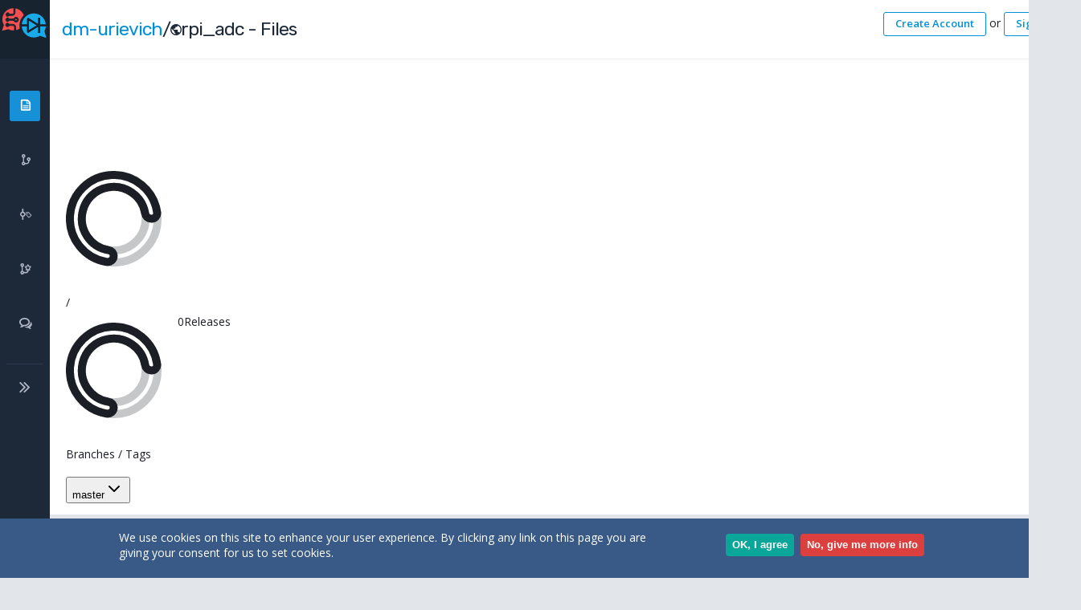

--- FILE ---
content_type: text/html; charset=utf-8
request_url: https://cadlab.io/project/611/master/files
body_size: 7742
content:
<!DOCTYPE html PUBLIC "-//W3C//DTD XHTML+RDFa 1.0//EN" "http://www.w3.org/MarkUp/DTD/xhtml-rdfa-1.dtd">
<html xmlns="http://www.w3.org/1999/xhtml" xml:lang="en" version="XHTML+RDFa 1.0" dir="ltr" 
  xmlns:content="http://purl.org/rss/1.0/modules/content/"
  xmlns:dc="http://purl.org/dc/terms/"
  xmlns:foaf="http://xmlns.com/foaf/0.1/"
  xmlns:og="http://ogp.me/ns#"
  xmlns:rdfs="http://www.w3.org/2000/01/rdf-schema#"
  xmlns:sioc="http://rdfs.org/sioc/ns#"
  xmlns:sioct="http://rdfs.org/sioc/types#"
  xmlns:skos="http://www.w3.org/2004/02/skos/core#"
  xmlns:xsd="http://www.w3.org/2001/XMLSchema#">

<head profile="http://www.w3.org/1999/xhtml/vocab">
          <script>
      (function(w, d, s, l, i) {
        w[l] = w[l] || [];
        w[l].push({
          'gtm.start': new Date().getTime(),
          event: 'gtm.js'
        });
        var f = d.getElementsByTagName(s)[0],
          j = d.createElement(s),
          dl = l != 'dataLayer' ? '&l=' + l : '';
        j.async = true;
        j.src =
          'https://www.googletagmanager.com/gtm.js?id=' + i + dl;
        f.parentNode.insertBefore(j, f);
      })(window, document, 'script', 'dataLayer', 'GTM-NB5KH2Z');
    </script>
      
  <meta http-equiv="Content-Type" content="text/html; charset=utf-8" />
<link rel="shortcut icon" href="https://cadlab.io/sites/all/themes/custom/diy/favicon.png" type="image/png" />
<meta name="description" content="Download the files for the rpi_adc DIY project." />
<link rel="canonical" href="https://cadlab.io/project/611/master/files" />
<link rel="shortlink" href="https://cadlab.io/project/611/master/files" />

  <meta name="viewport" content="width=1300">
  <title>rpi_adc - Files | CADLAB.io</title>
  <style type="text/css" media="all">
@import url("https://cadlab.io/modules/comment/comment.css?t5vp5k");
@import url("https://cadlab.io/sites/all/modules/contrib/fences/field.css?t5vp5k");
@import url("https://cadlab.io/modules/node/node.css?t5vp5k");
@import url("https://cadlab.io/modules/search/search.css?t5vp5k");
@import url("https://cadlab.io/modules/user/user.css?t5vp5k");
@import url("https://cadlab.io/sites/all/modules/contrib/views/css/views.css?t5vp5k");
@import url("https://cadlab.io/sites/all/modules/contrib/ckeditor/css/ckeditor.css?t5vp5k");
</style>
<style type="text/css" media="all">
@import url("https://cadlab.io/sites/all/modules/contrib/ctools/css/ctools.css?t5vp5k");
@import url("https://cadlab.io/sites/all/modules/contrib/panels/css/panels.css?t5vp5k");
@import url("https://cadlab.io/sites/all/themes/custom/diy/slicing/plugins/jquery-nestable/jquery.nestable.css?t5vp5k");
@import url("https://cadlab.io/sites/all/modules/contrib/eu_cookie_compliance/css/eu_cookie_compliance.css?t5vp5k");
@import url("https://cadlab.io/sites/all/themes/custom/diy/slicing/css/new/branches.css?t5vp5k");
@import url("https://cadlab.io/sites/all/themes/custom/diy/slicing/css/new/styles.css?t5vp5k");
@import url("https://cadlab.io/sites/all/themes/custom/diy/slicing/css/v2/video-tutorials.css?t5vp5k");
@import url("https://cadlab.io/sites/default/files/ctools/css/80ef40f6f3848851d257de4c86f78b64.css?t5vp5k");
</style>
<style type="text/css" media="all">
@import url("https://cadlab.io/sites/all/themes/custom/diy/slicing/plugins/pace/pace-theme-flash.css?t5vp5k");
@import url("https://cadlab.io/sites/all/themes/custom/diy/slicing/plugins/jquery-slider/css/jquery.sidr.light.css?t5vp5k");
@import url("https://cadlab.io/sites/all/themes/custom/diy/slicing/plugins/boostrapv3/css/bootstrap.min.css?t5vp5k");
@import url("https://cadlab.io/sites/all/themes/custom/diy/slicing/plugins/boostrapv3/css/bootstrap-theme.min.css?t5vp5k");
@import url("https://cadlab.io/sites/all/themes/custom/diy/slicing/plugins/font-awesome/css/font-awesome.css?t5vp5k");
@import url("https://cadlab.io/sites/all/themes/custom/diy/slicing/plugins/owl-carousel/owl.theme.css?t5vp5k");
@import url("https://cadlab.io/sites/all/themes/custom/diy/slicing/plugins/owl-carousel/owl.carousel.css?t5vp5k");
@import url("https://cadlab.io/sites/all/themes/custom/diy/slicing/plugins/rs-plugin/css/settings.css?t5vp5k");
@import url("https://cadlab.io/sites/all/themes/custom/diy/slicing/css/styles.css?t5vp5k");
@import url("https://cadlab.io/sites/all/themes/custom/diy/slicing/css/responsive.css?t5vp5k");
@import url("https://cadlab.io/sites/all/themes/custom/diy/slicing/css/custom-icon-set.css?t5vp5k");
@import url("https://cadlab.io/sites/all/themes/custom/diy/js/introjs/introjs.min.css?t5vp5k");
</style>

<!--[if IE 9]>
<style type="text/css" media="all">
@import url("https://cadlab.io/sites/all/themes/custom/diy/slicing/css/ie9.css?t5vp5k");
</style>
<![endif]-->
<style type="text/css" media="all">
@import url("https://cadlab.io/sites/all/themes/custom/diy/slicing/plugins/select2/select2_metro.css?t5vp5k");
@import url("https://cadlab.io/sites/all/themes/custom/diy/slicing/css/v2/style.css?t5vp5k");
@import url("https://cadlab.io/sites/all/themes/custom/diy/slicing/css/v2/workplace.css?t5vp5k");
@import url("https://cadlab.io/sites/all/themes/custom/diy/slicing/css/new/action-header.css?t5vp5k");
</style>
  <script type="text/javascript" src="https://cadlab.io/sites/all/modules/contrib/jquery_update/replace/jquery/1.8/jquery.min.js?v=1.8.3"></script>
<script type="text/javascript" src="https://cadlab.io/misc/jquery-extend-3.4.0.js?v=1.8.3"></script>
<script type="text/javascript" src="https://cadlab.io/misc/jquery-html-prefilter-3.5.0-backport.js?v=1.8.3"></script>
<script type="text/javascript" src="https://cadlab.io/misc/jquery.once.js?v=1.2"></script>
<script type="text/javascript" src="https://cadlab.io/misc/drupal.js?t5vp5k"></script>
<script type="text/javascript" src="https://cadlab.io/sites/all/modules/contrib/eu_cookie_compliance/js/jquery.cookie-1.4.1.min.js?v=1.4.1"></script>
<script type="text/javascript" src="https://cadlab.io/misc/ajax.js?v=7.103"></script>
<script type="text/javascript" src="https://cadlab.io/sites/all/modules/contrib/jquery_update/js/jquery_update.js?v=0.0.1"></script>
<script type="text/javascript" src="https://cadlab.io/sites/all/modules/contrib/admin_menu/admin_devel/admin_devel.js?t5vp5k"></script>
<script type="text/javascript" src="https://cadlab.io/sites/all/modules/custom/social_login/js/social_login.js?t5vp5k"></script>
<script type="text/javascript" src="https://cadlab.io/sites/all/modules/custom/diy_ftree/modules/diy_ftree_paths/js/tree-element.js?t5vp5k"></script>
<script type="text/javascript" src="https://cadlab.io/sites/all/modules/custom/diy_circuit/js/circuit-scan.js?t5vp5k"></script>
<script type="text/javascript" src="https://cadlab.io/sites/all/themes/custom/diy/slicing/plugins/clipboardjs/dist/clipboard.min.js?t5vp5k"></script>
<script type="text/javascript" src="https://cadlab.io/sites/all/themes/custom/diy/slicing/plugins/jquery-datatable/js/jquery.dataTables.min.js?t5vp5k"></script>
<script type="text/javascript" src="https://cadlab.io/sites/all/themes/custom/diy/slicing/plugins/jquery-nestable/jquery.nestable.js?t5vp5k"></script>
<script type="text/javascript" src="https://cadlab.io/sites/all/themes/custom/diy/slicing/js/group_list.js?t5vp5k"></script>
<script type="text/javascript" src="https://cadlab.io/sites/all/modules/custom/diy_site/js/diy_site.js?t5vp5k"></script>
<script type="text/javascript" src="https://cadlab.io/sites/all/modules/custom/cadlab_branch/js/cadlab_branch.js?t5vp5k"></script>
<script type="text/javascript" src="https://cadlab.io/misc/progress.js?v=7.103"></script>
<script type="text/javascript" src="https://cadlab.io/sites/all/themes/custom/diy/slicing/plugins/jquery-ui/jquery-ui-1.10.1.custom.min.js?t5vp5k"></script>
<script type="text/javascript" src="https://cadlab.io/sites/all/themes/custom/diy/slicing/plugins/boostrapv3/js/bootstrap.min.js?t5vp5k"></script>
<script type="text/javascript" src="https://cadlab.io/sites/all/themes/custom/diy/slicing/plugins/breakpoints.js?t5vp5k"></script>
<script type="text/javascript" src="https://cadlab.io/sites/all/themes/custom/diy/slicing/plugins/jquery-unveil/jquery.unveil.min.js?t5vp5k"></script>
<script type="text/javascript" src="https://cadlab.io/sites/all/themes/custom/diy/slicing/plugins/jquery-block-ui/jqueryblockui.js?t5vp5k"></script>
<script type="text/javascript" src="https://cadlab.io/sites/all/themes/custom/diy/slicing/plugins/jquery-slider/jquery.sidr.min.js?t5vp5k"></script>
<script type="text/javascript" src="https://cadlab.io/sites/all/themes/custom/diy/slicing/plugins/jquery-slimscroll/jquery.slimscroll.min.js?t5vp5k"></script>
<script type="text/javascript" src="https://cadlab.io/sites/all/themes/custom/diy/slicing/plugins/jquery-nicescroll/jquery.nicescroll.min.js?t5vp5k"></script>
<script type="text/javascript" src="https://cadlab.io/sites/all/themes/custom/diy/slicing/plugins/rs-plugin/js/jquery.themepunch.plugins.min.js?t5vp5k"></script>
<script type="text/javascript" src="https://cadlab.io/sites/all/themes/custom/diy/slicing/plugins/rs-plugin/js/jquery.themepunch.revolution.min.js?t5vp5k"></script>
<script type="text/javascript" src="https://cadlab.io/sites/all/themes/custom/diy/slicing/plugins/select2/select2.min.js?t5vp5k"></script>
<script type="text/javascript" src="https://cadlab.io/sites/all/themes/custom/diy/slicing/plugins/jquery.truncate.min.js?t5vp5k"></script>
<script type="text/javascript" src="https://cadlab.io/sites/all/themes/custom/diy/slicing/js/core.js?t5vp5k"></script>
<script type="text/javascript" src="https://cadlab.io/sites/all/themes/custom/diy/slicing/js/form_elements.js?t5vp5k"></script>
<script type="text/javascript" src="https://cadlab.io/sites/all/themes/custom/diy/slicing/js/diyzer.js?t5vp5k"></script>
<script type="text/javascript" src="https://cadlab.io/sites/all/themes/custom/diy/js/history.min.js?t5vp5k"></script>
<script type="text/javascript" src="https://cadlab.io/sites/all/themes/custom/diy/js/diy.js?t5vp5k"></script>
<script type="text/javascript" src="https://cadlab.io/sites/all/themes/custom/diy/slicing/plugins/fixto.min.js?t5vp5k"></script>
<script type="text/javascript" src="https://cadlab.io/sites/all/themes/custom/diy/js/introjs/intro.min.js?t5vp5k"></script>
<script type="text/javascript" src="https://cadlab.io/sites/all/themes/custom/diy/js/guide.js?t5vp5k"></script>
<script type="text/javascript" src="https://cadlab.io/sites/all/themes/custom/diy/slicing/js/v2/scripts.js?t5vp5k"></script>
<script type="text/javascript" src="https://cadlab.io/sites/all/themes/custom/diy/workflow/js/custom.js?t5vp5k"></script>
<script type="text/javascript">
<!--//--><![CDATA[//><!--
jQuery.extend(Drupal.settings, {"basePath":"\/","pathPrefix":"","setHasJsCookie":0,"ajaxPageState":{"theme":"diy","theme_token":"8WXHdrnWZIs6hDa5FygYm7pfPHXqOIHvaq3CQ-kcj9Y","jquery_version":"1.8","js":{"0":1,"1":1,"sites\/all\/modules\/contrib\/eu_cookie_compliance\/js\/eu_cookie_compliance.js":1,"sites\/all\/modules\/contrib\/jquery_update\/replace\/jquery\/1.8\/jquery.min.js":1,"misc\/jquery-extend-3.4.0.js":1,"misc\/jquery-html-prefilter-3.5.0-backport.js":1,"misc\/jquery.once.js":1,"misc\/drupal.js":1,"sites\/all\/modules\/contrib\/eu_cookie_compliance\/js\/jquery.cookie-1.4.1.min.js":1,"misc\/ajax.js":1,"sites\/all\/modules\/contrib\/jquery_update\/js\/jquery_update.js":1,"sites\/all\/modules\/contrib\/admin_menu\/admin_devel\/admin_devel.js":1,"sites\/all\/modules\/custom\/social_login\/js\/social_login.js":1,"sites\/all\/modules\/custom\/diy_ftree\/modules\/diy_ftree_paths\/js\/tree-element.js":1,"sites\/all\/modules\/custom\/diy_circuit\/js\/circuit-scan.js":1,"sites\/all\/themes\/custom\/diy\/slicing\/plugins\/clipboardjs\/dist\/clipboard.min.js":1,"sites\/all\/themes\/custom\/diy\/slicing\/plugins\/jquery-datatable\/js\/jquery.dataTables.min.js":1,"sites\/all\/themes\/custom\/diy\/slicing\/plugins\/jquery-nestable\/jquery.nestable.js":1,"sites\/all\/themes\/custom\/diy\/slicing\/js\/group_list.js":1,"sites\/all\/modules\/custom\/diy_site\/js\/diy_site.js":1,"sites\/all\/modules\/custom\/cadlab_branch\/js\/cadlab_branch.js":1,"misc\/progress.js":1,"sites\/all\/themes\/custom\/diy\/slicing\/plugins\/jquery-ui\/jquery-ui-1.10.1.custom.min.js":1,"sites\/all\/themes\/custom\/diy\/slicing\/plugins\/boostrapv3\/js\/bootstrap.min.js":1,"sites\/all\/themes\/custom\/diy\/slicing\/plugins\/breakpoints.js":1,"sites\/all\/themes\/custom\/diy\/slicing\/plugins\/jquery-unveil\/jquery.unveil.min.js":1,"sites\/all\/themes\/custom\/diy\/slicing\/plugins\/jquery-block-ui\/jqueryblockui.js":1,"sites\/all\/themes\/custom\/diy\/slicing\/plugins\/jquery-slider\/jquery.sidr.min.js":1,"sites\/all\/themes\/custom\/diy\/slicing\/plugins\/jquery-slimscroll\/jquery.slimscroll.min.js":1,"sites\/all\/themes\/custom\/diy\/slicing\/plugins\/jquery-nicescroll\/jquery.nicescroll.min.js":1,"sites\/all\/themes\/custom\/diy\/slicing\/plugins\/rs-plugin\/js\/jquery.themepunch.plugins.min.js":1,"sites\/all\/themes\/custom\/diy\/slicing\/plugins\/rs-plugin\/js\/jquery.themepunch.revolution.min.js":1,"sites\/all\/themes\/custom\/diy\/slicing\/plugins\/select2\/select2.min.js":1,"sites\/all\/themes\/custom\/diy\/slicing\/plugins\/jquery.truncate.min.js":1,"sites\/all\/themes\/custom\/diy\/slicing\/js\/core.js":1,"sites\/all\/themes\/custom\/diy\/slicing\/js\/form_elements.js":1,"sites\/all\/themes\/custom\/diy\/slicing\/js\/diyzer.js":1,"sites\/all\/themes\/custom\/diy\/js\/history.min.js":1,"sites\/all\/themes\/custom\/diy\/js\/diy.js":1,"sites\/all\/themes\/custom\/diy\/slicing\/plugins\/fixto.min.js":1,"sites\/all\/themes\/custom\/diy\/js\/introjs\/intro.min.js":1,"sites\/all\/themes\/custom\/diy\/js\/guide.js":1,"sites\/all\/themes\/custom\/diy\/slicing\/js\/v2\/scripts.js":1,"sites\/all\/themes\/custom\/diy\/workflow\/js\/custom.js":1},"css":{"modules\/comment\/comment.css":1,"modules\/field\/theme\/field.css":1,"modules\/node\/node.css":1,"modules\/search\/search.css":1,"modules\/user\/user.css":1,"sites\/all\/modules\/contrib\/views\/css\/views.css":1,"sites\/all\/modules\/contrib\/ckeditor\/css\/ckeditor.css":1,"sites\/all\/modules\/contrib\/ctools\/css\/ctools.css":1,"sites\/all\/modules\/contrib\/panels\/css\/panels.css":1,"sites\/all\/themes\/custom\/diy\/slicing\/plugins\/jquery-nestable\/jquery.nestable.css":1,"sites\/all\/modules\/contrib\/eu_cookie_compliance\/css\/eu_cookie_compliance.css":1,"sites\/all\/themes\/custom\/diy\/slicing\/css\/new\/branches.css":1,"sites\/all\/themes\/custom\/diy\/slicing\/css\/new\/styles.css":1,"sites\/all\/themes\/custom\/diy\/slicing\/css\/v2\/video-tutorials.css":1,"public:\/\/ctools\/css\/80ef40f6f3848851d257de4c86f78b64.css":1,"sites\/all\/themes\/custom\/diy\/slicing\/plugins\/pace\/pace-theme-flash.css":1,"sites\/all\/themes\/custom\/diy\/slicing\/plugins\/jquery-slider\/css\/jquery.sidr.light.css":1,"sites\/all\/themes\/custom\/diy\/slicing\/plugins\/boostrapv3\/css\/bootstrap.min.css":1,"sites\/all\/themes\/custom\/diy\/slicing\/plugins\/boostrapv3\/css\/bootstrap-theme.min.css":1,"sites\/all\/themes\/custom\/diy\/slicing\/plugins\/font-awesome\/css\/font-awesome.css":1,"sites\/all\/themes\/custom\/diy\/slicing\/plugins\/owl-carousel\/owl.theme.css":1,"sites\/all\/themes\/custom\/diy\/slicing\/plugins\/owl-carousel\/owl.carousel.css":1,"sites\/all\/themes\/custom\/diy\/slicing\/plugins\/rs-plugin\/css\/settings.css":1,"sites\/all\/themes\/custom\/diy\/slicing\/css\/styles.css":1,"sites\/all\/themes\/custom\/diy\/slicing\/css\/responsive.css":1,"sites\/all\/themes\/custom\/diy\/slicing\/css\/custom-icon-set.css":1,"sites\/all\/themes\/custom\/diy\/js\/introjs\/introjs.min.css":1,"sites\/all\/themes\/custom\/diy\/slicing\/css\/gteie9.css\u0022.css":1,"sites\/all\/themes\/custom\/diy\/slicing\/css\/ie9.css":1,"sites\/all\/themes\/custom\/diy\/slicing\/plugins\/select2\/select2_metro.css":1,"sites\/all\/themes\/custom\/diy\/slicing\/css\/v2\/style.css":1,"sites\/all\/themes\/custom\/diy\/slicing\/css\/v2\/workplace.css":1,"sites\/all\/themes\/custom\/diy\/slicing\/css\/new\/action-header.css":1}},"diy_circuit":{"sha":"e1faed8b8993e47891ad71a06bf4fed0324080a5","ref":"master","nid":"611"},"eu_cookie_compliance":{"cookie_policy_version":"1.0.0","popup_enabled":1,"popup_agreed_enabled":0,"popup_hide_agreed":0,"popup_clicking_confirmation":1,"popup_scrolling_confirmation":0,"popup_html_info":"\u003Cdiv\u003E\n  \u003Cdiv class =\u0022popup-content info\u0022\u003E\n    \u003Cdiv id=\u0022popup-text\u0022\u003E\n      \u003Cp\u003EWe use cookies on this site to enhance your user experience. By clicking any link on this page you are giving your consent for us to set cookies.\u003C\/p\u003E\n    \u003C\/div\u003E\n    \u003Cdiv id=\u0022popup-buttons\u0022\u003E\n      \u003Cbutton type=\u0022button\u0022 class=\u0022agree-button eu-cookie-compliance-default-button\u0022\u003EOK, I agree\u003C\/button\u003E\n              \u003Cbutton type=\u0022button\u0022 class=\u0022find-more-button eu-cookie-compliance-more-button agree-button eu-cookie-compliance-default-button\u0022\u003ENo, give me more info\u003C\/button\u003E\n                \u003C\/div\u003E\n  \u003C\/div\u003E\n\u003C\/div\u003E","use_mobile_message":false,"mobile_popup_html_info":"\u003Cdiv\u003E\n  \u003Cdiv class =\u0022popup-content info\u0022\u003E\n    \u003Cdiv id=\u0022popup-text\u0022\u003E\n      \u003Cp\u003EWe use cookies on this site to enhance your user experienceBy tapping the Accept button, you agree to us doing so.\u003C\/p\u003E\n    \u003C\/div\u003E\n    \u003Cdiv id=\u0022popup-buttons\u0022\u003E\n      \u003Cbutton type=\u0022button\u0022 class=\u0022agree-button eu-cookie-compliance-default-button\u0022\u003EOK, I agree\u003C\/button\u003E\n              \u003Cbutton type=\u0022button\u0022 class=\u0022find-more-button eu-cookie-compliance-more-button agree-button eu-cookie-compliance-default-button\u0022\u003ENo, give me more info\u003C\/button\u003E\n                \u003C\/div\u003E\n  \u003C\/div\u003E\n\u003C\/div\u003E\n","mobile_breakpoint":768,"popup_html_agreed":"\u003Cdiv\u003E\n  \u003Cdiv class =\u0022popup-content agreed\u0022\u003E\n    \u003Cdiv id=\u0022popup-text\u0022\u003E\n      \u003Cp\u003EThank you for accepting cookiesYou can now hide this message or find out more about cookies.\u003C\/p\u003E\n    \u003C\/div\u003E\n    \u003Cdiv id=\u0022popup-buttons\u0022\u003E\n      \u003Cbutton type=\u0022button\u0022 class=\u0022hide-popup-button\u0022\u003EHide\u003C\/button\u003E\n      \u003Cbutton type=\u0022button\u0022 class=\u0022find-more-button\u0022 \u003EMore info\u003C\/button\u003E\n    \u003C\/div\u003E\n  \u003C\/div\u003E\n\u003C\/div\u003E","popup_use_bare_css":false,"popup_height":"auto","popup_width":"100%","popup_delay":1000,"popup_link":"\/privacy-policy","popup_link_new_window":1,"popup_position":null,"fixed_top_position":true,"popup_language":"en","store_consent":false,"better_support_for_screen_readers":0,"reload_page":0,"domain":"","domain_all_sites":null,"popup_eu_only_js":0,"cookie_lifetime":100,"cookie_session":false,"disagree_do_not_show_popup":0,"method":"default","allowed_cookies":"","withdraw_markup":"\u003Cbutton type=\u0022button\u0022 class=\u0022eu-cookie-withdraw-tab\u0022\u003EPrivacy settings\u003C\/button\u003E\n\u003Cdiv class=\u0022eu-cookie-withdraw-banner\u0022\u003E\n  \u003Cdiv class=\u0022popup-content info\u0022\u003E\n    \u003Cdiv id=\u0022popup-text\u0022\u003E\n      \u003Ch2\u003EWe use cookies on this site to enhance your user experience\u003C\/h2\u003E\n\u003Cp\u003EYou have given your consent for us to set cookies.\u003C\/p\u003E\n    \u003C\/div\u003E\n    \u003Cdiv id=\u0022popup-buttons\u0022\u003E\n      \u003Cbutton type=\u0022button\u0022 class=\u0022eu-cookie-withdraw-button\u0022\u003EWithdraw consent\u003C\/button\u003E\n    \u003C\/div\u003E\n  \u003C\/div\u003E\n\u003C\/div\u003E\n","withdraw_enabled":false,"withdraw_button_on_info_popup":0,"cookie_categories":[],"cookie_categories_details":[],"enable_save_preferences_button":1,"cookie_name":"","cookie_value_disagreed":"0","cookie_value_agreed_show_thank_you":"1","cookie_value_agreed":"2","containing_element":"body","automatic_cookies_removal":true}});
//--><!]]>
</script>
</head>

<body class="html not-front not-logged-in no-sidebars page-project page-project- page-project-611 page-project-master page-project-master-files add-edit-code-page row-with-step-list v2 workplace-page row-with-step-list" >
      <!-- Google Tag Manager (noscript) -->
    <noscript>
      <iframe src="https://www.googletagmanager.com/ns.html?id=GTM-NB5KH2Z" height="0" width="0" style="display:none;visibility:hidden"></iframe>
    </noscript>
    <!-- End Google Tag Manager (noscript) -->
      
<div class="tutorial-cont"><ul class="video-tutorials__list w-list-unstyled"><li class="video-tutorials__item first"><a href="#" class="video-tutorials__thumb w-inline-block" data-ix="open-video-tutorial"
   data-videoId="ouAoLWioXSY">
  <div class="video-img__overlay">
    <img src="/sites/all/themes/custom/diy/slicing/img/video_tutorial/play-icon.svg" width="34" height="34" class="play-icon">
  </div>
  <div class="video-img__active-trial">
    <img src="/sites/all/themes/custom/diy/slicing/img/video_tutorial/play-icon.svg" width="34" height="34" class="play-icon-active-trial">
  </div>
  <img src="https://i.ytimg.com/vi/ouAoLWioXSY/hqdefault.jpg?sqp=-oaymwEZCNACELwBSFXyq4qpAwsIARUAAIhCGAFwAQ==&rs=AOn4CLBRsu1SfILz12_n9sbFWUasMqqlmA">
</a>
<div class="video-tutorials__item-title">Create a project on CADLAB.io</div></li>
<li class="video-tutorials__item"><a href="#" class="video-tutorials__thumb w-inline-block" data-ix="open-video-tutorial"
   data-videoId="rj__G6hR7hM">
  <div class="video-img__overlay">
    <img src="/sites/all/themes/custom/diy/slicing/img/video_tutorial/play-icon.svg" width="34" height="34" class="play-icon">
  </div>
  <div class="video-img__active-trial">
    <img src="/sites/all/themes/custom/diy/slicing/img/video_tutorial/play-icon.svg" width="34" height="34" class="play-icon-active-trial">
  </div>
  <img src="https://i.ytimg.com/vi/rj__G6hR7hM/hqdefault.jpg?sqp=-oaymwEZCNACELwBSFXyq4qpAwsIARUAAIhCGAFwAQ==&rs=AOn4CLC4iFf8hL8oClma8m1ZsYags5RVAQ">
</a>
<div class="video-tutorials__item-title">Upload PCB design files</div></li>
<li class="video-tutorials__item"><a href="#" class="video-tutorials__thumb w-inline-block" data-ix="open-video-tutorial"
   data-videoId="CvEYUQO7IKY">
  <div class="video-img__overlay">
    <img src="/sites/all/themes/custom/diy/slicing/img/video_tutorial/play-icon.svg" width="34" height="34" class="play-icon">
  </div>
  <div class="video-img__active-trial">
    <img src="/sites/all/themes/custom/diy/slicing/img/video_tutorial/play-icon.svg" width="34" height="34" class="play-icon-active-trial">
  </div>
  <img src="https://i.ytimg.com/vi/CvEYUQO7IKY/hqdefault.jpg?sqp=-oaymwEZCNACELwBSFXyq4qpAwsIARUAAIhCGAFwAQ==&rs=AOn4CLAiEsKqiS2B1gVQDhSbaRX9sYV6WQ">
</a>
<div class="video-tutorials__item-title">View schematics and board layouts</div></li>
<li class="video-tutorials__item"><a href="#" class="video-tutorials__thumb w-inline-block" data-ix="open-video-tutorial"
   data-videoId="WAbCk48lEbA">
  <div class="video-img__overlay">
    <img src="/sites/all/themes/custom/diy/slicing/img/video_tutorial/play-icon.svg" width="34" height="34" class="play-icon">
  </div>
  <div class="video-img__active-trial">
    <img src="/sites/all/themes/custom/diy/slicing/img/video_tutorial/play-icon.svg" width="34" height="34" class="play-icon-active-trial">
  </div>
  <img src="https://i.ytimg.com/vi/WAbCk48lEbA/hqdefault.jpg?sqp=-oaymwEZCNACELwBSFXyq4qpAwsIARUAAIhCGAFwAQ==&rs=AOn4CLDn19b1K_YrDZ-q6tgX5Yq_mgoSrA">
</a>
<div class="video-tutorials__item-title">Visual schematic and layout diff</div></li>
<li class="video-tutorials__item"><a href="#" class="video-tutorials__thumb w-inline-block" data-ix="open-video-tutorial"
   data-videoId="YnrcSMsbfro">
  <div class="video-img__overlay">
    <img src="/sites/all/themes/custom/diy/slicing/img/video_tutorial/play-icon.svg" width="34" height="34" class="play-icon">
  </div>
  <div class="video-img__active-trial">
    <img src="/sites/all/themes/custom/diy/slicing/img/video_tutorial/play-icon.svg" width="34" height="34" class="play-icon-active-trial">
  </div>
  <img src="https://i.ytimg.com/vi/YnrcSMsbfro/hqdefault.jpg?sqp=-oaymwEZCNACELwBSFXyq4qpAwsIARUAAIhCGAFwAQ==&rs=AOn4CLBP2XINURvE2r3p4YC87xASBUpDSg">
</a>
<div class="video-tutorials__item-title">Design annotations</div></li>
<li class="video-tutorials__item"><a href="#" class="video-tutorials__thumb w-inline-block" data-ix="open-video-tutorial"
   data-videoId="aoTPDIn2Wss">
  <div class="video-img__overlay">
    <img src="/sites/all/themes/custom/diy/slicing/img/video_tutorial/play-icon.svg" width="34" height="34" class="play-icon">
  </div>
  <div class="video-img__active-trial">
    <img src="/sites/all/themes/custom/diy/slicing/img/video_tutorial/play-icon.svg" width="34" height="34" class="play-icon-active-trial">
  </div>
  <img src="https://i.ytimg.com/vi/aoTPDIn2Wss/hqdefault.jpg?sqp=-oaymwEZCNACELwBSFXyq4qpAwsIARUAAIhCGAFwAQ==&rs=AOn4CLArZbBFHjEGjerxmBm3l0pEYLb4CA">
</a>
<div class="video-tutorials__item-title">Organizations and project members</div></li>
<li class="video-tutorials__item"><a href="#" class="video-tutorials__thumb w-inline-block" data-ix="open-video-tutorial"
   data-videoId="bZC057xGFCk">
  <div class="video-img__overlay">
    <img src="/sites/all/themes/custom/diy/slicing/img/video_tutorial/play-icon.svg" width="34" height="34" class="play-icon">
  </div>
  <div class="video-img__active-trial">
    <img src="/sites/all/themes/custom/diy/slicing/img/video_tutorial/play-icon.svg" width="34" height="34" class="play-icon-active-trial">
  </div>
  <img src="https://i.ytimg.com/vi/bZC057xGFCk/hqdefault.jpg?sqp=-oaymwEZCNACELwBSFXyq4qpAwsIARUAAIhCGAFwAQ==&rs=AOn4CLD_Y4cmeubE3vwZqFf8wchUb1yTJw">
</a>
<div class="video-tutorials__item-title">GitHub integration</div></li>
<li class="video-tutorials__item last"><a href="#" class="video-tutorials__thumb w-inline-block" data-ix="open-video-tutorial"
   data-videoId="5Bk0Lk0GB_k">
  <div class="video-img__overlay">
    <img src="/sites/all/themes/custom/diy/slicing/img/video_tutorial/play-icon.svg" width="34" height="34" class="play-icon">
  </div>
  <div class="video-img__active-trial">
    <img src="/sites/all/themes/custom/diy/slicing/img/video_tutorial/play-icon.svg" width="34" height="34" class="play-icon-active-trial">
  </div>
  <img src="https://i.ytimg.com/vi/5Bk0Lk0GB_k/hqdefault.jpg?sqp=-oaymwEZCNACELwBSFXyq4qpAwsIARUAAIhCGAFwAQ==&rs=AOn4CLCUCfo9Dr-QtSn41HmfQpJy3HEZ4g">
</a>
<div class="video-tutorials__item-title">GitHub Chrome extension</div></li>
</ul></div>
        <div class="video-popup-cont">
            <div class="close-button" data-ix="close-video-tutorial"></div>
            <div class="video__wrap">
                  <div style="padding-top: 56.17021276595745%" id="w-node-45d99f67-b57c-ff41-5a97-c62f7e19cca2" class="youtube-video w-video w-embed">
                  <iframe class="embedly-embed tutorial" src="" scrolling="no" frameborder="0" allowfullscreen=""></iframe>
                </div>
            </div>
        </div><div class="header navbar navbar-inverse ">
    <div class="navbar-inner">
        <div class="header-seperation minimized">
      <div class="logo-wrapper">
        <a href="/" class="logo pull-left"><img class="max-w-none" typeof="foaf:Image" src="/sites/all/themes/custom/diy/slicing/img/v2/logo.svg" alt="" /></a>      </div>
      <ul class="nav pull-right notifcation-center">
        <li class="dropdown" id="portrait-chat-toggler" style="display:none">
          <a href="#sidr" class="chat-menu-toggle">
            <div class="iconset top-chat-white "></div>
          </a>
        </li>
      </ul>
    </div>
    
    <div class="header-quick-nav clearfix">
      
<div class="page-title"><h1><a href="/dm-urievich">dm-urievich</a> / <i title="Public" class="icon icon-custom-globe"></i>rpi_adc - Files</h1>
</div>            <nav class="pull-right">
        
<div class="unregistered-user pull-left">
  <a href="/user/register">Create Account</a>  <span class="separator"> or </span>
  <a href="/user">Sign In</a></div>      </nav>
      <div class="b-actions">
        
<ul class="pagehead-actions list-inline"></ul>      </div>
          </div>
    
  </div>
  </div>

<div class="page-container row-fluid">

      <div class="action-header">
      
<div class="action-header--item"><div id="branches-toolbar-root" class="react"></div></div><div class="action-header--item"><div id="releases-toolbar-root" class="react"></div></div>    </div>
  
    <div class="page-sidebar mini" id="main-menu">
        <div class="page-sidebar-wrapper" id="main-menu-wrapper">
      
<ul><li   class="tip" data-placement="right" data-original-title="Files"><a href="/project/611/master/files" class="active"><i class="icon-custom-file"></i><span class="title">Files</span></a></li><li   class="tip" data-placement="right" data-original-title="Branches"><a href="/project/611/branches"><i class="branches-ico"></i><span class="title">Branches</span></a></li><li   class="tip" data-placement="right" data-original-title="Tags"><a href="/project/611/tags"><i class="icon-custom-git-commit-tag"></i><span class="title">Tags</span></a></li><li   class="tip" data-placement="right" data-original-title="Releases"><a href="/project/611/releases"><i class="icon-custom-git-release"></i><span class="title">Releases</span></a></li><li   class="tip" data-placement="right" data-original-title="Discussions"><a href="/rpiadc/discussions"><i class="icon-custom-discussions"></i><span class="title">Discussions</span></a></li></ul><a data-original-title="Open Menu" data-placement="right" class="arrow-menu tip" href="#">
        <i class="icon icon-angle-double-right"></i>
        <span class="title">Close Menu</span>
    </a><div class="help-button" data-ix="help-button">
                <img src="/sites/all/themes/custom/diy/slicing/img/video_tutorial/video-icon.svg" width="18" height="15" class="video-icon" />
                <div class="help-button__text">Help</div>
                <div class="help-button__active-trail"></div>
            </div>      <div class="clearfix"></div>
    </div>
  </div>
  <a href="#" class="scrollup">Scroll</a>
  
  <div class="page-content">
    <div id="toolbar-dialog" class="react"></div>
    
<div class="content inner-content">
  
  <div class="row">
                <div class="left-side col-sm-12 col-lg-12">
        
<div class="grid simple reload-block ftree-reload-block patch-main-area">

  <div class="loading-bar-wrapper clearfix hidden">
    <div class="loading-bar"></div>
    <span class="loading-description">scanning commit ...</span>
  </div>

  <div class="grid-title no-border">
    <h4>Files</h4>
  </div>
  <div class="grid-body no-border clearfix reset-top-padding">
    <div class="react" id="git-current-ref"></div>
        <div class="clearfix clone-download">
      <div class="url-wrapper">
        <div class="pull-left get-url-form restrict-ssh-copy">
                                    <a href="https://github.com/dm-urievich/rpi_adc" target="_blank" rel="nofollow" class="btn grey-btn pull-left"><i class="icon icon-custom-github"></i>View on GitHub</a>
                                      <div class="browser-plugin-installation">
                <a target="_blank" class="btn grey-btn" href="https://chrome.google.com/webstore/detail/cadlabio/nlafhefelnfmdpkkhhcckfhnphjcgepm">
                  <span>Install Extension</span>
                </a>
              </div>
                              </div>
      </div>
          </div>

    
          <div class="warning-box manual-render-warning-box" style="display:none;">
        Pre-render was disabled for this project as it contains too many files. Please click on the files to view them.      </div>
            <div class="models-circuits-listing">
      <div class="view-empty">
                        <p>Scanning the repository...</p>
                  </div>
  </div>    
    <div class="before-table">
              <div class="custom-table-info">
          Last update <span class="time-ago">7 years 10 months</span>
                      by            <a href="/dm-urievich" class="user-name">dm-urievich</a>                  </div>
            <label class="table-search">Search: <input type="text" aria-controls="file_table"></label>
    </div>
    <table id="file-table" class="table table-hover file-table table-condensed">
 <thead><tr><th><span>Files</span><span class="selected-path" data-path=""><span class="path-element" title="" style="max-width: 500px"></span></span></th><th></th> </tr></thead>
<tbody>
 <tr class="odd"><td class="cell-file"><a href="/project/611/master/files/.gitignore/nojs" class="use-ajax" data-type="file" id="file-tree-link"><i class="icon-custom-file"></i>.gitignore</a></td><td class="cell-actions"><div class="actions-wrapper"><a href="/download-file/335/diy_ftree/master/LmdpdGlnbm9yZQ%3D%3D" class="file-download" rel="nofollow"><i class="icon-custom-download"></i></a></div></td> </tr>
 <tr class="even"><td class="cell-file"><a href="/project/611/master/files/LICENSE/nojs" class="use-ajax" data-type="file" id="file-tree-link--2"><i class="icon-custom-file"></i>LICENSE</a></td><td class="cell-actions"><div class="actions-wrapper"><a href="/download-file/335/diy_ftree/master/TElDRU5TRQ%3D%3D" class="file-download" rel="nofollow"><i class="icon-custom-download"></i></a></div></td> </tr>
 <tr class="odd"><td class="cell-file"><a href="/project/611/master/files/README.md/nojs" class="use-ajax" data-type="file" id="file-tree-link--3"><i class="icon-custom-file"></i>README.md</a></td><td class="cell-actions"><div class="actions-wrapper"><a href="/download-file/335/diy_ftree/master/UkVBRE1FLm1k" class="file-download" rel="nofollow"><i class="icon-custom-download"></i></a></div></td> </tr>
 <tr class="even"><td class="cell-file"><a href="/project/611/master/circuit/cHJlYW1wLmJyZA%3D%3D" class="" data-type="file" id="file-tree-link--4"><i class="icon-custom-file"></i>preamp.brd</a></td><td class="cell-actions"><div class="actions-wrapper"><a href="/download-file/335/diy_ftree/master/cHJlYW1wLmJyZA%3D%3D" class="file-download" rel="nofollow"><i class="icon-custom-download"></i></a><a href="/show-file/335/diy_ftree/master/cHJlYW1wLmJyZA%3D%3D?raw=true" class="file-view-raw" rel="nofollow" target="_blank">view raw</a></div></td> </tr>
 <tr class="odd"><td class="cell-file"><a href="/project/611/master/circuit/cHJlYW1wLnNjaA%3D%3D" class="" data-type="file" id="file-tree-link--5"><i class="icon-custom-file"></i>preamp.sch</a></td><td class="cell-actions"><div class="actions-wrapper"><a href="/download-file/335/diy_ftree/master/cHJlYW1wLnNjaA%3D%3D" class="file-download" rel="nofollow"><i class="icon-custom-download"></i></a><a href="/show-file/335/diy_ftree/master/cHJlYW1wLnNjaA%3D%3D?raw=true" class="file-view-raw" rel="nofollow" target="_blank">view raw</a></div></td> </tr>
 <tr class="even"><td class="cell-file"><a href="/project/611/master/files/rpiadc.lbr/nojs" class="use-ajax" data-type="file" id="file-tree-link--6"><i class="icon-custom-file"></i>rpiadc.lbr</a></td><td class="cell-actions"><div class="actions-wrapper"><a href="/download-file/335/diy_ftree/master/cnBpYWRjLmxicg%3D%3D" class="file-download" rel="nofollow"><i class="icon-custom-download"></i></a></div></td> </tr>
</tbody>
</table>
  </div>
  <div id="opened-file-content">
          <pre><div class="file-name">README.md</div><h1 id="rpi-adc">rpi_adc</h1>

<p>preamp with ADC</p>
</pre>      </div>
  </div>


      </div>
    
      </div>
  </div>  </div>
      <a class="b-feedback-btn" href="https://cadlab.io/contact-us" target="_blank">
      <span class="b-feedback-btn--ico"></span>Report a bug    </a>
    <footer class="footer clearfix">
    <div class="pull-left">
      <p>&copy; 2025 SIA CADLAB.io. All rights reserved.</p>
    </div>
    <div class="pull-right">
      
<ul class="footer-menu list-inline"><li class="first leaf"><a href="/about-us" title="">About</a></li>
<li class="leaf"><a href="/privacy-policy" title="">Privacy Policy</a></li>
<li class="leaf"><a href="/terms-and-conditions" title="">Terms And Conditions</a></li>
<li class="leaf"><a href="/blog">Blog</a></li>
<li class="last leaf"><a href="/contact-us" title="">Contact Us</a></li>
</ul>    </div>
  </footer>
</div>  <div id="dialog-root" class="react"></div>
  <style>@property --tw-translate-x{syntax:"*";inherits:false;initial-value:0}
@property --tw-translate-y{syntax:"*";inherits:false;initial-value:0}
@property --tw-translate-z{syntax:"*";inherits:false;initial-value:0}
@property --tw-scale-x{syntax:"*";inherits:false;initial-value:1}
@property --tw-scale-y{syntax:"*";inherits:false;initial-value:1}
@property --tw-scale-z{syntax:"*";inherits:false;initial-value:1}
@property --tw-rotate-x{syntax:"*";inherits:false}
@property --tw-rotate-y{syntax:"*";inherits:false}
@property --tw-rotate-z{syntax:"*";inherits:false}
@property --tw-skew-x{syntax:"*";inherits:false}
@property --tw-skew-y{syntax:"*";inherits:false}
@property --tw-space-y-reverse{syntax:"*";inherits:false;initial-value:0}
@property --tw-space-x-reverse{syntax:"*";inherits:false;initial-value:0}
@property --tw-border-style{syntax:"*";inherits:false;initial-value:solid}
@property --tw-gradient-position{syntax:"*";inherits:false}
@property --tw-gradient-from{syntax:"<color>";inherits:false;initial-value:#0000}
@property --tw-gradient-via{syntax:"<color>";inherits:false;initial-value:#0000}
@property --tw-gradient-to{syntax:"<color>";inherits:false;initial-value:#0000}
@property --tw-gradient-stops{syntax:"*";inherits:false}
@property --tw-gradient-via-stops{syntax:"*";inherits:false}
@property --tw-gradient-from-position{syntax:"<length-percentage>";inherits:false;initial-value:0%}
@property --tw-gradient-via-position{syntax:"<length-percentage>";inherits:false;initial-value:50%}
@property --tw-gradient-to-position{syntax:"<length-percentage>";inherits:false;initial-value:100%}
@property --tw-leading{syntax:"*";inherits:false}
@property --tw-font-weight{syntax:"*";inherits:false}
@property --tw-tracking{syntax:"*";inherits:false}
@property --tw-shadow{syntax:"*";inherits:false;initial-value:0 0 #0000}
@property --tw-shadow-color{syntax:"*";inherits:false}
@property --tw-shadow-alpha{syntax:"<percentage>";inherits:false;initial-value:100%}
@property --tw-inset-shadow{syntax:"*";inherits:false;initial-value:0 0 #0000}
@property --tw-inset-shadow-color{syntax:"*";inherits:false}
@property --tw-inset-shadow-alpha{syntax:"<percentage>";inherits:false;initial-value:100%}
@property --tw-ring-color{syntax:"*";inherits:false}
@property --tw-ring-shadow{syntax:"*";inherits:false;initial-value:0 0 #0000}
@property --tw-inset-ring-color{syntax:"*";inherits:false}
@property --tw-inset-ring-shadow{syntax:"*";inherits:false;initial-value:0 0 #0000}
@property --tw-ring-inset{syntax:"*";inherits:false}
@property --tw-ring-offset-width{syntax:"<length>";inherits:false;initial-value:0}
@property --tw-ring-offset-color{syntax:"*";inherits:false;initial-value:#fff}
@property --tw-ring-offset-shadow{syntax:"*";inherits:false;initial-value:0 0 #0000}
@property --tw-outline-style{syntax:"*";inherits:false;initial-value:solid}
@property --tw-blur{syntax:"*";inherits:false}
@property --tw-brightness{syntax:"*";inherits:false}
@property --tw-contrast{syntax:"*";inherits:false}
@property --tw-grayscale{syntax:"*";inherits:false}
@property --tw-hue-rotate{syntax:"*";inherits:false}
@property --tw-invert{syntax:"*";inherits:false}
@property --tw-opacity{syntax:"*";inherits:false}
@property --tw-saturate{syntax:"*";inherits:false}
@property --tw-sepia{syntax:"*";inherits:false}
@property --tw-drop-shadow{syntax:"*";inherits:false}
@property --tw-drop-shadow-color{syntax:"*";inherits:false}
@property --tw-drop-shadow-alpha{syntax:"<percentage>";inherits:false;initial-value:100%}
@property --tw-drop-shadow-size{syntax:"*";inherits:false}
@property --tw-duration{syntax:"*";inherits:false}
@property --tw-ease{syntax:"*";inherits:false}</style><script>
      window.__VITE_BASE_URL__ = "/sites/all/themes/custom/diy/app/dist/";
    </script><script type="module" src="/sites/all/themes/custom/diy/app/dist/assets/index-Dx9KUond.js"></script><script>
      const reactWidgets = document.querySelectorAll('.react');
      reactWidgets.forEach(widget => {
        const shadowHost = widget;
        const shadowRoot = shadowHost.shadowRoot || shadowHost.attachShadow({ mode: 'open' });
        const style = document.createElement('link');
        style.rel = 'stylesheet';
        style.href = '/sites/all/themes/custom/diy/app/dist/assets/index-DLcJuvJb.css';
        shadowRoot.appendChild(style);
      });
    </script><script type="text/javascript">
<!--//--><![CDATA[//><!--
window.eu_cookie_compliance_cookie_name = "";
//--><!]]>
</script>
<script type="text/javascript">
<!--//--><![CDATA[//><!--
window.eu_cookie_compliance_cookie_name = "";
//--><!]]>
</script>
<script type="text/javascript" defer="defer" src="https://cadlab.io/sites/all/modules/contrib/eu_cookie_compliance/js/eu_cookie_compliance.js?t5vp5k"></script>
</body>

</html>

--- FILE ---
content_type: text/css
request_url: https://cadlab.io/sites/all/themes/custom/diy/slicing/plugins/jquery-nestable/jquery.nestable.css?t5vp5k
body_size: 1132
content:
/**
 * Nestable
 */

.dd { position: relative; display: block; margin: 0; padding: 0; max-width: 600px; list-style: none; font-size: 13px; line-height: 20px; }

.dd-list { display: block; position: relative; margin: 0; padding: 0; list-style: none; }
.dd-list .dd-list { padding-left: 30px; }
.dd-collapsed .dd-list { display: none; }

.dd-item,
.dd-empty,
.dd-placeholder { display: block; position: relative; margin: 0; padding: 0; min-height: 20px; font-size: 13px; line-height: 20px; }

.dd-handle { display: block; height: 30px; margin: 5px 0; padding: 5px 10px; color: #6F7B8A; text-decoration: none; font-weight: bold; border: 1px solid #e5e9ec;
    background: #fff;
    -webkit-border-radius: 3px;
            border-radius: 3px;
    box-sizing: border-box; -moz-box-sizing: border-box;
}
.dd-handle:hover {  background-color: #fbfcfd; }

.dd-item > button { display: block; position: relative; cursor: pointer; float: left; width: 25px; height: 20px; margin: 5px 0; padding: 0; text-indent: 100%; white-space: nowrap; overflow: hidden; border: 0; background: transparent; font-size: 12px; line-height: 1; text-align: center; font-weight: bold; }
.dd-item > button:before { content: '+'; display: block; position: absolute; width: 100%; text-align: center; text-indent: 0; }
.dd-item > button[data-action="collapse"]:before { content: '-'; }

.dd-placeholder,
.dd-empty { margin: 5px 0; padding: 0; min-height: 30px; background: #f2fbff; border: 1px dashed #b6bcbf; box-sizing: border-box; -moz-box-sizing: border-box; }
.dd-empty { border: 1px dashed #bbb; min-height: 100px; background-color: #e5e5e5;
    background-image: -webkit-linear-gradient(45deg, #fff 25%, transparent 25%, transparent 75%, #fff 75%, #fff), 
                      -webkit-linear-gradient(45deg, #fff 25%, transparent 25%, transparent 75%, #fff 75%, #fff);
    background-image:    -moz-linear-gradient(45deg, #fff 25%, transparent 25%, transparent 75%, #fff 75%, #fff), 
                         -moz-linear-gradient(45deg, #fff 25%, transparent 25%, transparent 75%, #fff 75%, #fff);
    background-image:         linear-gradient(45deg, #fff 25%, transparent 25%, transparent 75%, #fff 75%, #fff), 
                              linear-gradient(45deg, #fff 25%, transparent 25%, transparent 75%, #fff 75%, #fff);
    background-size: 60px 60px;
    background-position: 0 0, 30px 30px;
}

.dd-dragel { position: absolute; pointer-events: none; z-index: 9999; }
.dd-dragel > .dd-item .dd-handle { margin-top: 0; }
.dd-dragel .dd-handle {
    -webkit-box-shadow: 2px 4px 6px 0 rgba(0,0,0,.1);
            box-shadow: 2px 4px 6px 0 rgba(0,0,0,.1);
}

/**
 * Nestable Extras
 */

.nestable-lists { display: block; clear: both; padding: 0; width: 100%; border: 0; }

#nestable-menu { padding: 0; margin: 20px 0; }

#nestable-output,
#nestable2-output { width: 100%; height: 7em; font-size: 0.75em; line-height: 1.333333em; font-family: Consolas, monospace; padding: 5px; box-sizing: border-box; -moz-box-sizing: border-box; }

.dark .dd-handle {
   color: #6F7B8A;
    border: none;
    background: #d9e0e4;
}
.dark  .dd-handle:hover { background: #d1dade;color: #505458; }
.dark  .dd-item > button:before {color: #8E9AA2; }

@media only screen and (min-width: 700px) { 

    .dd { float: left; width: 48%; }
    .dd + .dd { margin-left: 2%; }

}

.dd-hover > .dd-handle { background: #2ea8e5 !important; }

/**
 * Nestable Draggable Handles
 */

.dd3-content { display: block; height: 30px; margin: 5px 0; padding: 5px 10px 5px 40px; color: #333; text-decoration: none; font-weight: bold; border: 1px solid #ccc;
    background: #fafafa;
    background: -webkit-linear-gradient(top, #fafafa 0%, #eee 100%);
    background:    -moz-linear-gradient(top, #fafafa 0%, #eee 100%);
    background:         linear-gradient(top, #fafafa 0%, #eee 100%);
    -webkit-border-radius: 3px;
            border-radius: 3px;
    box-sizing: border-box; -moz-box-sizing: border-box;
}
.dd3-content:hover { color: #2ea8e5; background: #fff; }

.dd-dragel > .dd3-item > .dd3-content { margin: 0; }

.dd3-item > button { margin-left: 30px; }

.dd3-handle { position: absolute; margin: 0; left: 0; top: 0; cursor: pointer; width: 30px; text-indent: 100%; white-space: nowrap; overflow: hidden;
    border: 1px solid #aaa;
    background: #ddd;
    background: -webkit-linear-gradient(top, #ddd 0%, #bbb 100%);
    background:    -moz-linear-gradient(top, #ddd 0%, #bbb 100%);
    background:         linear-gradient(top, #ddd 0%, #bbb 100%);
    border-top-right-radius: 0;
    border-bottom-right-radius: 0;
}
.dd3-handle:before { content: '≡'; display: block; position: absolute; left: 0; top: 3px; width: 100%; text-align: center; text-indent: 0; color: #fff; font-size: 20px; font-weight: normal; }
.dd3-handle:hover { background: #ddd; }

--- FILE ---
content_type: text/css
request_url: https://cadlab.io/sites/all/themes/custom/diy/slicing/css/new/branches.css?t5vp5k
body_size: 494
content:
form .form-item-version-branch--name {
  float: left;
}
form .form-item-version-branch--name:before, form .form-item-version-branch--name:after {
  display: block;
  float: left;
  text-align: center;
  color: #505F79;
  font-weight: 600;
  font-size: 13px;
  line-height: 100%;
  width: 32px;
  height: 32px;
  background: #F9FBFD;
  border: 1px solid #DFE1E5;
  padding-top: 8px;
  border-right: none;
}
form .form-item-version-branch--name:before {
  content: 'v';
  clear: none;
  border-radius: 3px 0 0 3px;
}
form .form-item-version-branch--name:after {
  content: '.x';
  clear: none;
  border-left: none;
}
form .form-item-version-branch--name .form-text {
  border-radius: 0;
}
.form-item-version-branch--title {
  float: left;
  border-radius: 0 3px 3px 0;
}

.form-item-feature-branch label,
.form-item-version-branch label {
  float: left;
  padding-top: 5px;
  margin-right: 10px;
}
.form-item-feature-branch label i,
.form-item-version-branch label i {
  margin-right: 10px;
  color: #0076FF;
}
.form-item-feature-branch .form-text,
.form-item-version-branch .form-text {
  width: 100px;
  border-radius: 0 3px 3px 0;
  padding-top: 3px !important;
  padding-bottom: 3px !important;
  min-height: 32px;
  float: left;
}
.cadlab-branch-form .form-item-feature-branch, .cadlab-branch-form
.form-item-version-branch {
  margin-left: 15px;
}

.form-item-feature-branch--name {
  float: left;
}
.form-item-feature-branch .form-text {
  border-radius: 3px;
  width: 155px;
}

.form-item-source-branch label {
  margin-right: 8px;
  display: inline-block;
}
.form-item-source-branch .select2-container {
  min-width: auto;
}
.form-item-source-branch .select2-choice {
  width: 135px;
  padding: 4px 11px;
}

.view-git-branches .icon-delimiter {
  font-size: 12px;
  margin: 0 20px;
  color: #e1e4e7;
  display: inline-block;
  float: left;
  padding-top: 8px;
}
.view-git-branches .delete-icon {
  background: none !important;
  padding: 5px 8px 4px !important;
  color: #505F79 !important;
}
.view-git-branches span.delete-icon {
  color: #CCCCCC !important;
  border: 1px solid #CCCCCC;
  border-radius: 4px;
  float: left;
}


--- FILE ---
content_type: text/css
request_url: https://cadlab.io/sites/all/themes/custom/diy/slicing/css/new/styles.css?t5vp5k
body_size: 2634
content:
.diff_changes {
  padding: 0 12px;
  position: relative;
  overflow-y: scroll;
  scroll-behavior: smooth;
}

.diff-changes-list {
  overflow: hidden;
  position: relative;
  padding: 0 0 5px;
  margin: 0;
  min-height: 100%;
}

.diff-item {
  font-size: 14px;
  position: relative;
  display: block;
  box-sizing: border-box;
  width: 100%;
  height: auto;
  padding: 0;
  border-style: solid;
  border-width: 5px 0;
  border-color: transparent;
}
.diff-item:last-child:before {
  bottom: auto;
}
.diff-item__title-wrapper {
  line-height: 32px;
  position: relative;
}
.diff-item__inner {
  background: rgba(244, 245, 247, 0);
  border: 1px solid transparent;
  border-radius: 3px;
}
.diff-item__header {
  line-height: 32px;
  position: relative;
  display: none;
}
.diff-item__title {
  padding: 0 0 0 29px;
  position: relative;
}
.diff-item-children {
  margin-left: 25px !important;
  width: calc(100% - 25px);
}
.diff-item-children .diff-item {
  background: #FFFDF9;
}
.diff-item-children .diff-item:nth-child(2) {
  background: #FFF8ED;
  border-bottom-color: #FFFDF9;
}
.diff-item__branch-name {
  padding: 3px 8px;
  border: 1px solid #FA541C;
  border-radius: 3px;
  display: inline-block;
  font-size: 12px;
  color: #FA541C;
  letter-spacing: 0.25px;
  margin-right: 10px;
}
.diff-item__commit-info {
  margin-bottom: 10px;
}
.diff-item__title:after {
  font-family: 'icomoon';
  content: "\e687";
  color: #8993A4;
  float: right;
  margin-right: 10px;
  position: absolute;
  right: 0;
  top: 50%;
  transform: translateY(-50%);
}
.diff-item__content-wrapper {
  transition: .3s;
  border: 1px solid transparent;
  top: 0;
  position: absolute;
  z-index: 500;
  width: 100%;
  background: #fff;
  display: block;
}
.diff-item__sub-list {
  padding: 0;
  margin: 0;
  margin-left: 15px;
}
.diff-item__icon {
  float: left;
  margin-right: 12px;
  padding-top: 4px;
}
.diff-item__icon.alert-ico {
  color: #FA541C;
}
.diff-item__icon.change-ico {
  color: #F39E31;
}
.diff-item__icon.arrow-right-ico {
  float: none;
  color: #F39E31;
  padding: 0;
  margin: 0 10px;
}
.diff-item__name {
  color: #172B4D;
  font-weight: 500;
  display: block;
  max-width: calc(100% - 30px);
  overflow: hidden;
  text-overflow: ellipsis;
  white-space: nowrap;
  margin: 0;
}
.diff-item__type {
  color: #61676f;
  margin-right: 5px;
}
.diff-item__status {
  display: inline-block;
  width: 11px;
  height: 11px;
  border-radius: 2px;
  z-index: 5;
  position: absolute;
  left: 10px;
  top: 50%;
  transform: translateY(-50%);
}
.diff-item__content {
  overflow: hidden;
  padding-left: 29px;
  height: 0;
  transition: .6s;
  margin-left: 15px;
}
.diff-item__prop {
  display: inline-block;
  float: left;
  width: auto;
  flex: 1 1 auto;
  min-width: 50%;
}
.diff-item--both-modified {
  background: #FFF8ED !important;
}
.diff-item--both-modified .title .file-name,
.diff-item--both-modified .title .file-name {
  color: #FA541C !important;
}
.diff-item--both-modified + .diff-item-children .diff-item:nth-child(even) {
  background: #FFF8ED;
}
.diff-item--both-modified + .diff-item-children .diff-item:nth-child(odd) {
  background: #FFFDF9;
}
.diff-item--child {
  position: relative;
  height: auto;
}
.diff-item--child:before {
  content: '';
  width: 1px;
  border-left: 1px dashed #C1C7D0;
  display: block;
  position: absolute;
  top: -4px;
  left: 0;
  bottom: -4px;
  z-index: 501;
}
.diff-item--child .diff-item__title {
  margin-left: 10px;
  position: relative;
  padding: 0 0 0 18px;
}
.diff-item--child .diff-item__title:before {
  content: '';
  width: 7px;
  height: 1px;
  border-top: 1px dashed #C1C7D0;
  display: block;
  position: absolute;
  top: 50%;
  left: -10px;
}
.diff-item--child .diff-item__title .diff-item__title-content {
  position: relative;
  left: -15px;
  width: calc(100% + 5px);
}
.diff-item--child.last:before {
  height: 49%;
}

.diff-item--slide.diff-item--opened .diff-item__content-wrapper {
  transform: translateX(0);
  position: absolute;
  background: #fff;
  border: none;
  border-radius: 0;
}

.diff-item--opened .diff-item__background {
  height: 9999px;
  /*Block should overlap all list*/
  position: absolute;
  width: 100%;
  background: #fff;
  z-index: -1;
  display: none;
}
.diff-item--opened .diff-item__content {
  height: auto;
}
.diff-item--opened .diff-item__title:after {
  content: "\e727";
}
.diff-item--opened .diff-item__content-wrapper {
  background: rgba(244, 245, 247, 0.5);
  border: 1px solid #EBECF0;
  box-sizing: border-box;
  border-radius: 3px;
}
.diff-item--opened > .js-slide-content > .diff-item__background {
  display: block;
}

.diff-item--slide.diff-item--closed .diff-item__content-wrapper {
  transform: translateX(100%) !important;
  position: absolute;
}

.diff-item--slide .diff-item {
  border-radius: 3px;
}
.diff-item--slide .diff-item__title {
  background: #F4F5F7;
  border: 1px solid #EBECF0;
  border-radius: 3px;
}
.diff-item--slide .diff-item__title:after {
  content: "\e674";
  margin-right: 7px;
  font-size: 19px;
}
.diff-item--slide .diff-item__content-wrapper {
  transform: translateX(100%);
  position: absolute;
}
.diff-item--slide .diff-item__content {
  border-left: 1px dashed #C1C7D0;
}
.diff-item--slide .diff-item__sub-list:before {
  padding-top: 3px;
  border-left: 1px dashed #C1C7D0;
  content: "";
  height: 4px;
  width: 100%;
  display: block;
}

.diff-item--slide.diff-item--child .diff-item__title {
  background: #F4F5F7;
}
.diff-item--slide.diff-item--child .diff-item__content {
  height: 0;
}

.diff-item--slide.diff-item--opened {
  position: absolute;
  top: 0;
  left: 0;
  z-index: 500;
}
.diff-item--slide.diff-item--opened .diff-item__title:after {
  -moz-transform: translateY(-50%) rotate(180deg);
  -ms-transform: translateY(-50%) rotate(180deg);
  -webkit-transform: translateY(-50%) rotate(180deg);
  -o-transform: translateY(-50%) rotate(180deg);
  transform: translateY(-50%) rotate(180deg);
}

.diff-item--slide.diff-item--child .diff-item__title:after {
  content: "\e674";
  margin-right: 7px;
  font-size: 19px;
  transform: translateY(-50%);
}
.diff-item--slide.diff-item--child .diff-item__title {
  border: 1px solid #EBECF0;
}

.diff-item--slide.diff-item--child.diff-item--opened {
  position: absolute;
  top: 0;
  left: 0;
  z-index: 500;
}
.diff-item--slide.diff-item--child.diff-item--opened .diff-item__title:after {
  content: "\e674";
  -moz-transform: translateY(-50%) rotate(180deg);
  -ms-transform: translateY(-50%) rotate(180deg);
  -webkit-transform: translateY(-50%) rotate(180deg);
  -o-transform: translateY(-50%) rotate(180deg);
  transform: translateY(-50%) rotate(180deg);
}

.diff-item--child .diff-item {
  margin-bottom: 0;
}
.diff-item--child .diff-item__title {
  background: none;
  border: none;
}
.diff-item--child .diff-item__content {
  height: 0;
}
.diff-item--child .diff-item__status {
  border-radius: 100%;
  width: 7px;
  height: 7px;
  left: 7.5px;
}
.diff-item--child .diff-item__title:after {
  content: "\e687";
  font-size: 14px;
  margin-right: 10px;
}
.diff-item--child .diff-item__sub-list {
  display: none;
}

.diff-item--child.diff-item--opened .diff-item__content {
  height: auto;
  border: none;
  margin: 0;
  padding: 0 0 0 19px;
  transition: none;
}
.diff-item--child.diff-item--opened .diff-item__title:after {
  content: "\e727";
}
.diff-item--child.diff-item--opened .diff-item__content-wrapper {
  position: relative;
}
.diff-item--child.diff-item--opened .diff-item__inner {
  margin-left: 10px;
  background: rgba(244, 245, 247, 0.5);
  border-color: #EBECF0;
}
.diff-item--child.diff-item--opened .diff-item__status {
  left: -2.5px;
}
.diff-item--child.diff-item--opened .diff-item__title:before {
  left: -20px;
}
.diff-item--child.diff-item--opened .diff-item__title {
  padding: 0 0 0 8px;
}

.diff-item--changed .diff-item__status {
  background: #FEC508;
}

.diff-item--added .diff-item__status {
  background: #6FD450;
}

.diff-item--deleted .diff-item__status {
  background: #FF6052;
}

.diff-item:not(.diff-item--slide) .diff-item__content-wrapper {
  position: relative;
}
.diff-item:not(.diff-item--slide) .diff-item__background {
  display: none;
}
.diff-item:not(.diff-item--slide) > .diff-item__title-wrapper {
  display: none;
}

.diff-item--slide.diff-item--opened:last-child {
  z-index: 525;
}

.prop {
  margin: 8px 0 0;
}
.prop__title {
  font-style: normal;
  font-weight: 600;
  font-size: 11px;
  line-height: normal;
  letter-spacing: 0.5px;
  text-transform: uppercase;
  color: #7A869A;
  margin-bottom: 7px;
}
.prop__val {
  border: 1px solid;
  box-sizing: border-box;
  border-radius: 3px;
  font-style: normal;
  font-weight: 600;
  font-size: 12px;
  line-height: normal;
  text-align: left;
  display: inline-block;
  padding: 5px 8px;
  margin: 0 0 8px 0;
}
.prop__val--before {
  color: #E21907;
  border-color: rgba(255, 96, 82, 0.25);
  background: rgba(255, 232, 229, 0.25);
}
.prop__val--after {
  margin-right: 10px;
  color: #148200;
  border-color: rgba(111, 212, 80, 0.25);
  background: rgba(228, 246, 216, 0.25);
}

/*NEED TO DEBUG HOVERS*/
.changelist-debug .diff-item {
  z-index: 1;
  background: maroon;
}
.changelist-debug .diff-item--slide > .js-slide-content {
  top: 5px;
  bottom: 5px;
}
.changelist-debug .js-slide-content:after {
  content: "";
  display: table;
  clear: both;
}
.changelist-debug .diff-item:hover {
  z-index: 1;
  background: navy;
}

.ios-switcher {
  height: 20px;
  width: 40px;
  position: relative;
  background-color: #E5E5E5;
  border-radius: 100px;
  backface-visibility: hidden;
  display: inline-block;
  vertical-align: middle;
  margin: 0 15px;
}
.ios-switcher:hover {
  cursor: pointer;
}
.ios-switcher .background-fill {
  width: 100%;
  height: 100%;
  border-radius: 100px;
  position: absolute;
  left: 0;
  top: 0;
}
.ios-switcher .state-background {
  border-radius: 100px;
  z-index: 2;
  background-image: -o-linear-gradient(#0076FF, #086CFF);
  background-image: -ms-linear-gradient(#0076FF, #086CFF);
  background-image: -moz-linear-gradient(#0076FF, #086CFF);
  background-image: -webkit-linear-gradient(#0076FF, #086CFF);
  background-image: linear-gradient(#0076FF, #086CFF);
  -o-box-sizing: border-box;
  -ms-box-sizing: border-box;
  -moz-box-sizing: border-box;
  -webkit-box-sizing: border-box;
  box-sizing: border-box;
  -o-transform: scale(1);
  -ms-transform: scale(1);
  -moz-transform: scale(1);
  -webkit-transform: scale(1);
  transform: scale(1);
  -o-transition: .4s;
  -ms-transition: .4s;
  -moz-transition: .4s;
  -webkit-transition: .4s;
  transition: .4s;
}
.ios-switcher .handle {
  width: 14px;
  height: 14px;
  background-color: white;
  top: 3px;
  left: 3px;
  position: absolute;
  border-radius: 14px;
  box-shadow: 0 0 3px 1px rgba(0, 0, 0, 0.075), 0 3px 5px rgba(0, 0, 0, 0.15), 1px 2px 2px rgba(0, 0, 0, 0.05);
  z-index: 3;
  -o-transition: -o-transform 0.3s 0.25s cubic-bezier(0.455, 0.03, 0.215, 1.33);
  -ms-transition: -ms-transform 0.3s 0.25s cubic-bezier(0.455, 0.03, 0.215, 1.33);
  -moz-transition: -moz-transform 0.3s 0.25s cubic-bezier(0.455, 0.03, 0.215, 1.33);
  -webkit-transition: -webkit-transform 0.3s 0.25s cubic-bezier(0.455, 0.03, 0.215, 1.33);
  -o-transition: transform 0.3s 0.25s cubic-bezier(0.455, 0.03, 0.215, 1.33);
  -ms-transition: transform 0.3s 0.25s cubic-bezier(0.455, 0.03, 0.215, 1.33);
  -moz-transition: transform 0.3s 0.25s cubic-bezier(0.455, 0.03, 0.215, 1.33);
  -webkit-transition: transform 0.3s 0.25s cubic-bezier(0.455, 0.03, 0.215, 1.33);
  transition: transform 0.3s 0.25s cubic-bezier(0.455, 0.03, 0.215, 1.33);
}
.ios-switcher--switched .handle {
  -o-transform: translate3d(33px, 0, 0);
  -ms-transform: translate3d(33px, 0, 0);
  -moz-transform: translate3d(33px, 0, 0);
  -webkit-transform: translate3d(33px, 0, 0);
  transform: translate3d(20px, 0, 0);
}
.ios-switcher--label {
  display: inline-block;
  vertical-align: middle;
}

.slider-popup {
  position: absolute;
  top: 49px;
  right: 0;
  left: 0;
  z-index: 1050;
  background-color: #fff;
}
.slider-popup:before {
  content: '';
  height: 50px;
  width: 100%;
  background-color: #fff;
  border-bottom: 1px dashed #C1C7D0;
  display: block;
  opacity: 0.7;
  position: absolute;
  top: -49px;
}
.slider-popup--close {
  position: absolute;
  top: 20px;
  right: 20px;
  z-index: 1;
  cursor: pointer;
}
.slider-popup .left-side {
  border-right: 1px solid #EBECF0;
}
.slider-popup .right-side {
  padding: 20px 70px 0 20px;
}
.slider-popup .right-side p {
  margin-left: 25px;
}
.slider-popup--title {
  font-family: 'Open Sans', sans-serif;
  color: #172B4D;
  font-weight: 500;
  font-size: 18px;
  margin-top: 0;
  margin-bottom: 25px;
}
.slider-popup--info-title {
  font-family: 'Open Sans', sans-serif;
  color: #172B4D;
  font-weight: 500;
  line-height: 135%;
  font-size: 15px;
}
.slider-popup--info-title i {
  margin-right: 10px;
  color: #428bca;
  vertical-align: middle;
}
.slider-popup--inner-body {
  margin-bottom: 15px;
}
.slider-popup--actions {
  padding-top: 25px;
  border-top: 1px solid #F4F5F7;
}
.slider-popup--action {
  margin-right: 15px;
}

.slider-popup-backdrop.modal-backdrop {
  position: absolute;
  opacity: 0;
}

.b-select .select2-container {
  min-height: 38px !important;
}
.b-select .select2-choice {
  background: #FFFFFF;
  border: 1px solid #DBE0E7;
  border-radius: 3px;
  padding: 7px 11px;
}
.b-select .select2-choice span {
  font-size: 14px;
  color: #61676F;
}
.b-select .select2-choice div {
  background: #F9FBFD;
  border-left: 1px solid #DBE0E7;
  width: 38px;
}
.b-select .select2-choice div b:before {
  margin: 12px 0 0 0 !important;
}


--- FILE ---
content_type: text/css
request_url: https://cadlab.io/sites/all/themes/custom/diy/slicing/css/v2/video-tutorials.css?t5vp5k
body_size: 1250
content:
.help-button {
    position: fixed;
    left: 0px;
    bottom: 0px;
    display: -webkit-box;
    display: -webkit-flex;
    display: -ms-flexbox;
    display: flex;
    height: 72px;
    -webkit-box-orient: vertical;
    -webkit-box-direction: normal;
    -webkit-flex-direction: column;
    -ms-flex-direction: column;
    flex-direction: column;
    -webkit-box-pack: center;
    -webkit-justify-content: center;
    -ms-flex-pack: center;
    justify-content: center;
    -webkit-box-align: center;
    -webkit-align-items: center;
    -ms-flex-align: center;
    align-items: center;
    background-color: #101821;
    color: #fff;
    font-size: 11px;
    line-height: 1.45em;
    font-weight: 600;
    text-transform: uppercase;
    cursor: pointer;
    z-index: 9999;
    width: 240px;
}

.mini .help-button {
    width: 62px;
}

.help-button:hover {
    background-color: #02a3e5;
}

.tutorial-cont {
    position: absolute;
    left: 62px;
    z-index: 9999;
    display: block;
    overflow: hidden;
    width: 267px;
    height: 100%;
    padding-right: 0px;
    background-color: rgba(16, 24, 33, .95);
    opacity: 0;
    -webkit-transform: translate(-327px, 0px);
    -ms-transform: translate(-327px, 0px);
    transform: translate(-327px, 0px);
    -webkit-transition: all 500ms ease;
    transition: all 500ms ease;
}

.tutorial-cont_active {
    transform-style: preserve-3d;
    opacity: 1;
    transform: translateX(0px) translateY(0px) translateZ(0px);
}

.video-icon {
    position: relative;
    z-index: 2;
    margin-bottom: 7px;
}

.video-tutorials__list {
    overflow: scroll;
    width: 100%;
    height: 100%;
    margin-bottom: 0px;
    padding-top: 10px;
    padding-bottom: 50px;
    padding-left: 0px;
}

.video-tutorials__item {
    padding: 15px 35px 15px 25px;
    color: #fff;
    font-size: 15px;
    line-height: 1.45em;
    font-weight: 600;
    text-align: center;
}

.video-tutorials__thumb {
    position: relative;
    display: block;
    width: 200px;
    height: 112px;
    margin-bottom: 12px;
    background-color: #fff;
}

.video-tutorials__thumb > img {
    width: 100%;
}

.video-img__overlay {
    position: absolute;
    left: 0px;
    top: 0px;
    right: 0px;
    bottom: 0px;
    z-index: 2;
    display: -webkit-box;
    display: -webkit-flex;
    display: -ms-flexbox;
    display: flex;
    width: 100%;
    height: 100%;
    -webkit-box-pack: center;
    -webkit-justify-content: center;
    -ms-flex-pack: center;
    justify-content: center;
    -webkit-box-align: center;
    -webkit-align-items: center;
    -ms-flex-align: center;
    align-items: center;
    background-color: rgba(29, 41, 57, .05);
    box-shadow: inset 0 0 0 0 rgba(2, 163, 230, 0);
    -webkit-transition: all 400ms ease;
    transition: all 400ms ease;
    cursor: pointer;
}

.video-img__overlay:hover {
    background-color: rgba(29, 41, 57, .35);
    box-shadow: inset 0 0 0 2px #02a3e6;
}

.video-img__overlay:hover .play-icon {
    background-color: #02A3E6;
}

.play-icon {
    border-style: solid;
    border-width: 2px;
    border-color: rgba(2, 163, 230, 0);
    border-radius: 50%;
    background-color: rgba(29, 41, 57, .25);
    -webkit-transition: all 400ms ease;
    transition: all 400ms ease;
}

.video-tutorials__item-title {
    font-size: 15px;
    font-weight: 400;
}

.video-popup-cont {
    position: fixed;
    left: 0px;
    top: 0px;
    right: 0px;
    bottom: 0px;
    display: none;
    width: calc(100% - 325px);
    height: 100vh;
    margin-left: 325px;
    -webkit-box-pack: center;
    -webkit-justify-content: center;
    -ms-flex-pack: center;
    justify-content: center;
    -webkit-box-align: center;
    -webkit-align-items: center;
    -ms-flex-align: center;
    align-items: center;
    background-color: rgba(31, 43, 62, .9);
    opacity: 0;
}

.video__wrap {
    width: 868px;
    margin: 15px;
    box-shadow: 0 50px 100px -25px rgba(0, 0, 0, .35);
}

.tutorial-cont--after {
    position: absolute;
    left: 0px;
    right: 0px;
    bottom: 38px;
    z-index: 3;
    width: 260px;
    height: 90px;
    background-image: -webkit-linear-gradient(270deg, rgba(16, 24, 33, 0), #101821);
    background-image: linear-gradient(180deg, rgba(16, 24, 33, 0), #101821);
    opacity: 0.9;
}

.help-button__active-trail {
    position: absolute;
    left: 0px;
    top: 0px;
    right: 0px;
    bottom: 0px;
    width: 100%;
    height: 100%;
    background-color: #02a3e6;
    opacity: 0;
}

.help-button_active {
    transition: opacity 300ms;
    opacity: 1;
}

.help-button__text {
    position: relative;
    z-index: 2;
    font-size: 12px;
    letter-spacing: 0.5px;
}

.video-img__active-trial {
    position: absolute;
    left: 0px;
    top: 0px;
    right: 0px;
    bottom: 0px;
    z-index: 3;
    display: none;
    width: 100%;
    height: 100%;
    -webkit-box-pack: center;
    -webkit-justify-content: center;
    -ms-flex-pack: center;
    justify-content: center;
    -webkit-box-align: center;
    -webkit-align-items: center;
    -ms-flex-align: center;
    align-items: center;
    background-color: rgba(29, 41, 57, .35);
    box-shadow: inset 0 0 0 2px #02a3e6;
    opacity: 0;
    -webkit-transition: all 400ms ease;
    transition: all 400ms ease;
}

.video-img__active-trial_active {
    transition: all 0.4s ease 0s, opacity 250ms;
    display: flex;
    opacity: 1;
}

.play-icon-active-trial {
    border-style: solid;
    border-width: 2px;
    border-color: rgba(2, 163, 230, 0);
    border-radius: 50%;
    background-color: #02a3e6;
    -webkit-transition: all 400ms ease;
    transition: all 400ms ease;
}

.close-button {
    position: fixed;
    top: 25px;
    right: 25px;
    width: 30px;
    height: 30px;
    border-radius: 50%;
    background-color: rgba(31, 43, 62, 0);
    background-image: url('../../img/video_tutorial/close.svg');
    background-position: 50% 50%;
    background-size: 30px 30px;
    background-repeat: no-repeat;
    -webkit-transition: all 400ms ease;
    transition: all 400ms ease;
    cursor: pointer;
}

.close-button:hover {
    background-color: #1f2b3e;
    opacity: 1;
    -webkit-transform: scale(1.125);
    -ms-transform: scale(1.125);
    transform: scale(1.125);
}

.w-embed:before,
.w-embed:after {
    content: " ";
    display: table;
}
.w-embed:after {
    clear: both;
}
.w-video {
    width: 100%;
    position: relative;
    padding: 0;
}
.w-video iframe,
.w-video object,
.w-video embed {
    position: absolute;
    top: 0;
    left: 0;
    width: 100%;
    height: 100%;
}

.show-tutorial-popup {
    transition: opacity 500ms;
    opacity: 1;
    display: flex;
    z-index: 9999;
}

--- FILE ---
content_type: text/css
request_url: https://cadlab.io/sites/all/themes/custom/diy/slicing/css/styles.css?t5vp5k
body_size: 76761
content:
@import url("https://fonts.googleapis.com/css?family=Open+Sans:300,400,400i,600,600i,700,700i,800&subset=latin-ext");
@import url("https://fonts.googleapis.com/css?family=Rubik:300,400,400i,500,500i,700,700i,900&subset=latin-ext");
body ul {
  list-style: none;
}

#admin-menu,
#admin-menu .dropdown {
  z-index: 99999;
}

body {
  background-color: #e2e5e9;
  color: #1b1e24;
  font-family: "Open Sans";
  font-size: 14px;
  padding: 0px !important;
  margin: 0px !important;
  line-height: 1.5;
  font-style: normal;
  font-weight: normal;
  position: relative;
}
body.admin-menu .loader-wrapper {
  margin-top: -20px;
}

#releases-toolbar-root {
  overflow-x: hidden;
  display: flex;
  flex-direction: row;
  align-items: center;
}

#compare-form-root {
  min-height: 83px;
  background: white;
}

.circuit-page .grid-body .loader-wrapper,
.circuit-teaser .loader-wrapper {
  overflow: hidden;
  margin-top: 0 !important;
}

.full-gallery {
  position: fixed;
  top: 0;
  left: 0;
  width: 100%;
  height: 100%;
  z-index: 1000000;
  background-color: #e8ebed;
  overflow: auto;
}
.full-gallery .close-popup {
  cursor: pointer;
  position: absolute;
  top: 15px;
  right: 15px;
  text-indent: -99999px;
  width: 32px;
  height: 32px;
  background: url("../img/icon/gallery-sprite.png") 0 -223px no-repeat;
}
.full-gallery .bx-wrapper {
  margin-top: 55px;
  position: relative;
}
.full-gallery .bx-wrapper .bx-viewport {
  width: 64.9% !important;
  height: auto !important;
  margin: 0 auto;
}
.full-gallery .bx-wrapper .bx-viewport li {
  padding: 0;
  width: 100%;
  height: auto;
  text-align: center;
}
.full-gallery .bx-wrapper .bx-viewport img {
  display: inline-block;
  max-width: 100%;
  height: auto;
}
.full-gallery .bx-wrapper .bx-controls a {
  position: absolute;
  top: 50%;
  margin-top: -50px;
  width: 88px;
  height: 100px;
  text-indent: -99999px;
  background: url("../img/icon/gallery-sprite.png") no-repeat;
}
.full-gallery .bx-wrapper .bx-controls a.bx-prev {
  background-position: -5px -5px;
  left: 5%;
}
.full-gallery .bx-wrapper .bx-controls a.bx-prev:hover {
  background-position: -104px -5px;
}
.full-gallery .bx-wrapper .bx-controls a.bx-next {
  background-position: -5px -115px;
  right: 5%;
}
.full-gallery .bx-wrapper .bx-controls a.bx-next:hover {
  background-position: -203px -5px;
}
.full-gallery .bx-pager {
  width: 65%;
  margin: 15px auto 0;
}
.full-gallery .bx-pager .pager-wrapper {
  text-align: center;
}
.full-gallery .bx-pager .pager-wrapper a {
  margin: 0 10px;
  display: inline-block;
  width: 100px;
  height: 68px;
  border: 4px solid transparent;
}
.full-gallery .bx-pager .pager-wrapper a img {
  width: 100%;
  height: 100%;
}
.full-gallery .bx-pager .pager-wrapper a.active {
  border-color: #2867b7;
}

.navbar,
.navbar-inverse {
  background-color: #ffffff;
  background-image: none;
  border: none;
  border-radius: 0px;
}

.navbar .nav > li > .dropdown-menu::before {
  position: absolute;
  top: -7px;
  right: 9px;
  display: inline-block;
  border-right: 7px solid transparent;
  border-bottom: 7px solid #ccc;
  border-left: 7px solid transparent;
  border-bottom-color: rgba(0, 0, 0, 0.2);
  content: "";
}
.navbar .nav > li > .dropdown-menu::after {
  position: absolute;
  top: -6px;
  right: 10px;
  display: inline-block;
  border-right: 6px solid transparent;
  border-bottom: 6px solid white;
  border-left: 6px solid transparent;
  content: "";
}
.navbar .chat-toggler .dropdown-menu {
  box-shadow: 0px 0px 2px #ccc;
}
.navbar .chat-toggler .dropdown-menu::before {
  position: absolute;
  top: -7px;
  right: 9px;
  display: inline-block;
  border-right: 7px solid transparent;
  border-bottom: 7px solid #ccc;
  border-left: 7px solid transparent;
  border-bottom-color: rgba(0, 0, 0, 0.2);
  content: "";
}
.navbar .chat-toggler .dropdown-menu::after {
  position: absolute;
  top: -6px;
  right: 10px;
  display: inline-block;
  border-right: 6px solid transparent;
  border-bottom: 6px solid white;
  border-left: 6px solid transparent;
  content: "";
}
.navbar .chat-toggler .dropdown-menu li a {
  float: none;
  display: block;
  font-size: 13px;
}
.navbar .chat-toggler .dropdown-menu li a i {
  float: none;
  margin: 0;
}
.navbar .notifications {
  background-color: #1b1e24;
  display: block;
  float: left;
  left: 0;
  margin: 0 10px 0 0;
  padding-top: 5px;
  position: relative;
}

.header-seperation {
  background-color: #182330;
}

body.piblic-pages .header {
  position: fixed;
}

.header {
  padding: 0 !important;
  margin: 0 !important;
  width: 100%;
  z-index: 10;
  min-height: 60px;
}
.header .navbar-inner {
  background-image: none !important;
  background-color: #ffffff !important;
  width: 100%;
  margin: 0;
  border: 0px;
  padding: 0px;
  box-shadow: none;
  border-radius: 0px;
}
.header .navbar-inner [class*="span"] {
  min-height: 58px !important;
}
.header .navbar-inner .header-seperation .logo-wrapper {
  text-align: center;
}
.header .navbar-inner .header-seperation .logo-wrapper a {
  display: block;
  padding: 8px 0 7px 0px;
}
.header .btn-navbar {
  background-color: #1f1f1f !important;
  margin-bottom: 0px;
  padding-right: 0px;
  padding-top: 10px;
  padding-bottom: 6px;
  background-image: none;
  box-shadow: none;
  color: #ffffff;
  border: 0;
}
.header .btn-navbar:hover {
  text-decoration: none;
}
.header .nav {
  display: block;
}
.header .nav li.dropdown .dropdown-toggle i {
  color: #eff4f8 !important;
}
.header .nav li.dropdown.user .dropdown-toggle i {
  display: inline-block;
  margin-top: 5px;
  margin: 0;
  font-size: 16px;
  color: #808080 !important;
}
.header .nav > li {
  margin: 0px;
  padding: 0px;
  text-align: center;
  display: inline-block !important;
  float: left;
}
.header .nav > li.dropdown .dropdown-toggle {
  margin: 0px;
}
.header .nav > li.dropdown .dropdown-toggle i {
  font-size: 15px;
  margin-left: auto;
  margin-right: auto;
}
.header .nav > li.dropdown .dropdown-toggle .badge {
  position: absolute;
  font-size: 10px !important;
  font-weight: 700;
  top: 0px;
  right: 2px;
  text-align: center;
  background-color: #f00203;
  padding: 4px 6px;
  -webkit-border-radius: 50% !important;
  -moz-border-radius: 50% !important;
  border-radius: 50% !important;
  text-shadow: none !important;
  color: #ffffff;
}
.header .nav > li.dropdown .active {
  background-color: #0d0f12;
}
.header .nav > li.dropdown.user .dropdown-toggle {
  padding: 8px 4px 7px 9px;
}
.header .nav > li.dropdown.user .dropdown-toggle:hover {
  text-decoration: none;
}
.header .nav > li.quicklinks i {
  display: inline-block;
  margin: 5px 0 0 0;
  font-size: 14px;
  color: #656565 !important;
}
.header .nav > li.quicklinks > a {
  padding: 4px 2px !important;
}
.header .nav > li.quicklinks .explore {
  padding: 0 !important;
}
.header .nav > li.quicklinks .explore:hover span {
  color: #1d2939;
}
.header .nav > li.quicklinks .explore span {
  margin-right: 10px;
  font-size: 14px;
  color: #1d2939;
  text-transform: capitalize;
}
.header .nav .h-seperate {
  height: 6px;
  width: 2px;
  margin: 0px 20px;
  border-left: 1px solid #e1e1e1;
  display: inline;
  position: relative;
  top: 2px;
}
.header .nav .dropdown-menu {
  margin-top: 3px;
}
.header .header-seperation {
  width: 240px;
  display: block;
  position: absolute;
  height: 100%;
  z-index: 99999;
}
.header .header-seperation.minimized {
  width: auto;
}
.header .header-seperation.minimized .logo-wrapper {
  width: 62px;
  overflow: hidden;
}
.header .header-seperation.slide-left {
  margin-left: -240px;
}
.header .header-quick-nav {
  padding-right: 10px;
  -webkit-transition-duration: 1;
  -moz-transition-duration: 1s;
  transition-duration: 1s;
  transition-timing-function: ease-in-out;
  -webkit-transition-property: -webkit-transform, opacity;
  -moz-transition-property: -moz-transform, opacity;
  transition-property: transform, opacity;
}
.header .header-quick-nav input {
  height: 12px !important;
}
.header .header-quick-nav .page-title {
  margin-left: 62px;
}
.header .header-quick-nav .page-title h1 {
  display: flex;
  align-items: center;
  gap: 10px;
}
.header .header-quick-nav .page-title h1 .icon {
  margin: 0;
  cursor: auto;
}
.header .header-quick-nav .unregistered-user {
  margin: 18px 0 0 0;
  padding-right: 12px;
}
.header .header-quick-nav .unregistered-user span {
  font-size: 14px;
  line-height: 15px;
}
.header .header-quick-nav .unregistered-user a {
  font-size: 13px;
  font-weight: 600;
  padding: 4px 14px 6px 14px;
  border: 1px solid #0090d9;
  border-radius: 3px;
  font-family: "Open Sans";
  line-height: 1;
}
.header .header-quick-nav .unregistered-user a:hover {
  font-size: 13px;
  font-weight: 600;
  padding: 4px 14px 6px 14px;
  border: 1px solid #0090d9;
  border-radius: 3px;
  font-family: "Open Sans";
  line-height: 1;
  color: #fff;
  background-color: #0090d9;
}
.header .notifcation-center {
  background-color: #1b1e24;
  margin-top: 12px;
  margin-right: 15px !important;
  display: inline-flex;
  display: -ms-flexbox;
}
.header .notifcation-center li {
  min-width: 30px !important;
}
.header .notifcation-center li a {
  padding: 10px !important;
  min-height: 17.5px;
}
.header .notifcation-center li a i {
  font-size: 13px !important;
}
.header a {
  text-decoration: none;
}
.header .chat-toggler {
  position: relative;
  top: 12px;
  margin-right: 5px;
  display: inline-block;
  float: left;
}
.header .chat-toggler .user-details {
  display: inline-block;
  float: left;
  line-height: 35px;
}
.header .chat-toggler .user-details .username a,
.header .chat-toggler .user-details .project-name a {
  color: #1d2939;
  font-size: 14px;
}
.header .chat-toggler .user-details .company a {
  color: #8b8f92;
  font-weight: 400;
  text-align: right;
  font-size: 12px;
}
.header .chat-toggler i {
  width: 9px;
  float: left;
  margin: 10px;
  color: #b3b8c7;
}
.header .chat-toggler .profile-pic {
  display: inline-block;
  border-radius: 100px 100px 100px 100px;
  height: 35px;
  overflow: hidden;
  width: 35px;
  float: left;
  margin-right: 10px;
}
.header .chat-toggler .profile-pic img {
  width: 100%;
  height: 100%;
}
.header .chat-toggler a {
  color: #1b1e24;
  font-size: 15px;
  display: inline-block;
  float: left;
}
.header .chat-toggler > i {
  color: #808080;
  text-align: right;
  font-size: 2px;
  position: relative;
  padding: 8px;
  top: 8px;
}
.header .chat-toggler .message-count {
  display: inline-block;
  float: left;
}
.header .chat-toggler .message-count .badge {
  position: absolute;
  float: left;
  right: 0;
  top: 0;
}
.header .chat-message-preview {
  border-left: 1px solid #e5e9ec;
  border-right: 1px solid #e5e9ec;
  padding: 4px 15px;
  margin-right: 12px;
}
.header .chat-message-preview .user-details {
  display: inline-block;
  float: left;
}
.header .chat-message-preview .user-details .username a,
.header .chat-message-preview .user-details .project-name a {
  color: #22262e;
  font-weight: 600;
  text-align: right;
}
.header .chat-message-preview .profile-pic {
  display: inline-block;
  border-radius: 100px 100px 100px 100px;
  float: left;
  height: 35px;
  overflow: hidden;
  width: 35px;
  margin-left: 10px;
}
.header .chat-message-preview a {
  color: #61676f;
}
.header .chat-message-preview .chat-message {
  color: #8b8f92;
  background-color: #e5e9ec;
  padding: 5px;
  font-size: 12px;
  border-radius: 3px;
}
.header .quick-section {
  margin-left: 20px;
  margin-top: 16px;
  margin-right: 10px;
  display: inline-block;
  float: left;
}
.header .quick-section.left-menu-button {
  margin-right: 0;
}
.header .quick-section.search-area {
  margin-left: 0;
}
.header .search-form {
  display: inline-block;
  float: left;
  top: -4.5px;
  position: relative;
}
.header .popover-title {
  border-bottom: 0px;
  padding-top: 14px;
}

.menu-title {
  color: #808285;
  font-size: 10px;
  padding-left: 31px;
  padding-right: 31px;
  padding-top: 25px;
  text-transform: uppercase;
  font-weight: 600;
  letter-spacing: 0.2px;
}
.menu-title a {
  color: #808285;
}
.menu-title a:hover {
  text-decoration: none;
}
.menu-title i {
  font-size: 10px;
  font-weight: normal;
}

.page-sidebar {
  top: 0;
  bottom: 0;
  background-color: #1d2939 !important;
  height: 100%;
  font-family: "Open Sans";
}
.page-sidebar .slimScrollDiv {
  height: 100% !important;
}
.page-sidebar.slide-left {
  margin-left: -240px;
}
.page-sidebar .outer-tab-nav-section {
  display: inline-block;
  width: 45px;
  position: absolute;
  height: 100%;
  background-color: #0aa699 !important;
}
.page-sidebar .inner-menu {
  display: inline-block;
  width: 200px;
}
.page-sidebar .page-sidebar-wrapper {
  height: 100% !important;
}
.page-sidebar .page-sidebar-wrapper > ul {
  list-style: none;
  padding: 40px 0 0;
}
.page-sidebar .page-sidebar-wrapper > ul > li {
  display: block;
  margin: 0 0 30px 0;
  padding: 0 12px;
  border: 0;
}
.page-sidebar .page-sidebar-wrapper > ul > li > a {
  color: #b3b8c7;
  display: block;
  position: relative;
  margin: 0;
  border: 0px;
  padding: 11px 10px 10px 10px;
  text-decoration: none;
  font-size: 14px;
  font-weight: 600;
  border-radius: 3px;
  height: 38px;
}
.page-sidebar .page-sidebar-wrapper > ul > li > a.open {
  background: #313131;
}
.page-sidebar .page-sidebar-wrapper > ul > li > a.active, .page-sidebar .page-sidebar-wrapper > ul > li > a.active-trail {
  background: #1691d7;
  color: white;
}
.page-sidebar .page-sidebar-wrapper > ul > li > a.active i, .page-sidebar .page-sidebar-wrapper > ul > li > a.active-trail i {
  color: white !important;
}
.page-sidebar .page-sidebar-wrapper > ul > li > a i {
  font-size: 14px;
  margin-right: 5px;
  text-shadow: none;
}
.page-sidebar .page-sidebar-wrapper > ul > li > a > .arrow.open:before {
  float: right;
  margin-top: 0px;
  margin-right: 3px;
  display: inline;
  font-family: FontAwesome;
  height: auto;
  font-size: 10px;
  content: "\f068";
  font-weight: 300;
  text-shadow: none;
}
.page-sidebar .page-sidebar-wrapper > ul > li > a span.badge {
  position: absolute;
  right: -7px;
}
.page-sidebar .page-sidebar-wrapper > ul > li > a span.badge.top {
  top: -2px;
  background: #ff8b00;
}
.page-sidebar .page-sidebar-wrapper > ul > li > a span.badge.bottom {
  bottom: -2px;
  background: #2ebde6;
}
.page-sidebar .page-sidebar-wrapper > ul > li a i {
  color: #b3b8c7;
  width: 20px;
  text-align: center;
  display: inline-block;
  margin-right: 6px;
}
.page-sidebar .page-sidebar-wrapper > ul > li.active > a {
  border-top-color: transparent !important;
  color: #ffffff;
  border: none;
  text-shadow: none;
}
.page-sidebar .page-sidebar-wrapper > ul > li.active i {
  color: #ffffff;
}
.page-sidebar .page-sidebar-wrapper > ul > li.active > ul.sub-menu {
  display: block;
}
.page-sidebar .page-sidebar-wrapper > ul > li.active > ul.sub-menu > li ul.sub-menu {
  display: block;
}
.page-sidebar .page-sidebar-wrapper > ul > li.active > ul.sub-menu > li ul.sub-menu.open {
  display: block !important;
}
.page-sidebar .page-sidebar-wrapper > ul > li > ul.sub-menu {
  display: none;
  list-style: none;
  clear: both;
  margin: 0px;
  padding: 0 0px 10px 19px;
  width: 100%;
}
.page-sidebar .page-sidebar-wrapper > ul > li > ul.sub-menu > li {
  background: none;
  margin: 0px;
  padding: 0px;
}
.page-sidebar .page-sidebar-wrapper > ul > li > ul.sub-menu > li > a {
  display: block;
  color: #afbac8;
  text-decoration: none;
  text-shadow: 0 1px 1px #000;
  font-size: 14px;
  font-weight: 600;
  background: none;
  padding: 40px 20px 0 20px;
  max-width: 180px;
  white-space: nowrap;
  text-overflow: ellipsis;
  border-left: 1px solid #2a3b51;
  position: relative;
}
.page-sidebar .page-sidebar-wrapper > ul > li > ul.sub-menu > li > a:before {
  content: "";
  position: absolute;
  margin-right: 13px;
  width: 10px;
  height: 10px;
  -webkit-border-radius: 10px;
  -moz-border-radius: 10px;
  border-radius: 10px;
  background: #32537f;
  bottom: 1px;
  left: -6px;
}
.page-sidebar .page-sidebar-wrapper > ul > li > ul.sub-menu > li:first-child > a {
  border-top: 0px !important;
}
.page-sidebar .page-sidebar-wrapper > ul > li > ul.sub-menu > li ul.sub-menu {
  display: none;
  list-style: none;
  clear: both;
  margin: 0px 0px 0px 0px;
  padding-left: 0;
}
.page-sidebar .page-sidebar-wrapper > ul > li > ul.sub-menu > li ul.sub-menu li {
  background: none;
  margin: 0px;
  padding: 0px;
}
.page-sidebar .page-sidebar-wrapper > ul > li > ul.sub-menu > li > ul.sub-menu > li > a {
  padding-left: 70px;
}
.page-sidebar .page-sidebar-wrapper > ul > li > ul.sub-menu > li > ul.sub-menu > li > ul.sub-menu > li > a {
  padding-left: 80px;
}
.page-sidebar .page-sidebar-wrapper > ul > li > ul.sub-menu li > a > .arrow:before {
  float: right;
  margin-top: 1px;
  margin-right: 20px;
  display: inline;
  font-size: 10px;
  font-family: FontAwesome;
  height: auto;
  content: "\f067";
  font-weight: 300;
  text-shadow: none;
}
.page-sidebar .page-sidebar-wrapper > ul > li > ul.sub-menu li > a > .arrow.open:before {
  float: right;
  margin-top: 1px;
  margin-right: 18px;
  display: inline;
  font-family: FontAwesome;
  height: auto;
  font-size: 10px;
  content: "\f068";
  font-weight: 300;
  text-shadow: none;
}
.page-sidebar .page-sidebar-wrapper > ul > li > ul.sub-menu li > ul.sub-menu > li > a {
  display: block;
  margin: 0px 0px 0px 0px;
  padding: 5px 0px;
  color: #ccc;
  text-decoration: none;
  text-shadow: 0 1px 1px #000;
  font-size: 13px;
  font-weight: 300;
}
.page-sidebar .page-sidebar-wrapper > ul > li > ul.sub-menu li > ul.sub-menu > li > a > i {
  font-size: 13px;
}
.page-sidebar .page-sidebar-wrapper > ul > li.start > a {
  border-top-color: transparent !important;
}
.page-sidebar .page-sidebar-wrapper > ul .tooltip.fade {
  display: none !important;
}
.page-sidebar .page-sidebar-wrapper .tooltip.fade {
  display: none !important;
}
.page-sidebar .page-sidebar-wrapper li.my-projects-mini {
  display: none;
}
.page-sidebar .page-sidebar-wrapper .arrow-menu {
  display: block;
  padding: 16px;
  border-top: 1px solid #2a3b51;
  width: 90%;
  font-size: 14px;
  margin: 0 auto;
  font-weight: 400;
}
.page-sidebar .page-sidebar-wrapper .arrow-menu .icon {
  font-size: 24px;
  -moz-transform: scaleX(-1);
  -webkit-transform: scaleX(-1);
  -o-transform: scaleX(-1);
  -ms-transform: scaleX(-1);
  display: inline-block;
}
.page-sidebar .page-sidebar-wrapper .arrow-menu .title {
  max-width: 70%;
  white-space: nowrap;
  display: inline-block;
  overflow: hidden;
  text-overflow: ellipsis;
}
.page-sidebar .page-sidebar-wrapper .arrow-menu:hover {
  color: #2a669a;
}
.page-sidebar.mini {
  width: 62px;
  overflow: visible !important;
  background-color: #1d2939 !important;
  position: absolute;
  height: auto;
  top: 0;
  bottom: 0;
  opacity: 1;
}
.page-sidebar.mini .page-sidebar-wrapper {
  width: 100% !important;
}
.page-sidebar.mini .page-sidebar-wrapper .user-info-wrapper,
.page-sidebar.mini .page-sidebar-wrapper .project-info-wrapper {
  display: none;
}
.page-sidebar.mini .page-sidebar-wrapper li.my-projects-mini {
  display: block;
}
.page-sidebar.mini .page-sidebar-wrapper .tooltip.fade {
  display: block !important;
}
.page-sidebar.mini .page-sidebar-wrapper > ul {
  width: 62px;
  padding: 40px 0 0 !important;
}
.page-sidebar.mini .page-sidebar-wrapper > ul > li {
  padding: 0;
}
.page-sidebar.mini .page-sidebar-wrapper > ul > li > ul.sub-menu {
  position: absolute;
  margin-top: -46px;
  margin-left: 62px;
  width: auto;
  z-index: 999;
  min-width: 200px;
  padding-bottom: 0;
  background-color: #182330;
}
.page-sidebar.mini .page-sidebar-wrapper > ul > li > ul li a {
  border-left: none;
  padding: 20px !important;
}
.page-sidebar.mini .page-sidebar-wrapper > ul > li > ul li a:before {
  content: "";
  bottom: 22px;
}
.page-sidebar.mini .page-sidebar-wrapper > ul > li > a {
  padding: 11px 10px 10px 10px;
  color: #b3b8c7;
  width: 38px;
  margin: 0 auto;
  height: 38px;
  position: relative;
}
.page-sidebar.mini .page-sidebar-wrapper > ul > li a i {
  color: #b3b8c7;
  margin: 0;
}
.page-sidebar.mini .page-sidebar-wrapper > p {
  display: none;
}
.page-sidebar.mini .page-sidebar-wrapper > .side-bar-widgets {
  display: none;
}
.page-sidebar.mini .slimScrollDiv {
  overflow: visible !important;
}
.page-sidebar.mini .slimScrollDiv .page-sidebar-wrapper {
  overflow: visible !important;
}
.page-sidebar.mini .user-info,
.page-sidebar.mini .project-info {
  display: none;
}
.page-sidebar.mini .status-widget {
  display: none;
}
.page-sidebar.mini .notification-alert {
  display: none;
}
.page-sidebar.mini ul li span {
  display: block;
}
.page-sidebar.mini ul li span.title {
  display: none;
}
.page-sidebar.mini ul li span.arrow {
  display: none;
}
.page-sidebar.mini ul li ul li span.title {
  display: inline;
}
.page-sidebar.mini ul li ul li span.arrow {
  display: inline;
}
.page-sidebar.mini .profile-wrapper, .page-sidebar.mini .user-chat-wrapper .user-image, .user-chat-wrapper .page-sidebar.mini .user-image, .page-sidebar.mini .user-info-wrapper .user-image, .user-info-wrapper .page-sidebar.mini .user-image,
.page-sidebar.mini .project-info-wrapper .user-image,
.project-info-wrapper .page-sidebar.mini .user-image, .page-sidebar.mini .lockscreen-wrapper .user-image, .lockscreen-wrapper .page-sidebar.mini .user-image, .page-sidebar.mini .user-comment-wrapper .user-image, .user-comment-wrapper .page-sidebar.mini .user-image,
.page-sidebar.mini .project-image {
  display: none;
}
.page-sidebar.mini .footer-widget {
  display: none;
}
.page-sidebar.mini .arrow-menu {
  color: #b3b8c7;
  width: 46px;
  margin: 0 auto;
}
.page-sidebar.mini .arrow-menu .icon {
  -moz-transform: scaleX(1);
  -webkit-transform: scaleX(1);
  -o-transform: scaleX(1);
  -ms-transform: scaleX(1);
  display: inline-block;
}
.page-sidebar.mini .arrow-menu .title {
  display: none;
}
.page-sidebar ul.folders {
  list-style: none;
  margin: 0px;
  padding: 0;
}
.page-sidebar ul.folders > li {
  border: 0 none;
  display: block;
  margin: 0;
  padding: 0;
}
.page-sidebar ul.folders > li > a {
  padding: 5px 31px;
  font-size: 13px;
  color: #ffffff;
  display: block;
  position: relative;
}
.page-sidebar ul.folders > li > a:hover {
  text-decoration: none;
}
.page-sidebar ul.folders > li > input {
  margin: 5px 31px;
  font-size: 13px;
  width: 150px;
}
.page-sidebar ul > li > a {
  line-height: 1;
}
.page-sidebar ul > li > a > .title {
  max-width: 70%;
  white-space: nowrap;
  display: inline-block;
  /* overflow: hidden;*/
  text-overflow: ellipsis;
}
.page-sidebar ul > li > a > .arrow:before {
  float: right;
  margin-top: 3px;
  margin-right: 5px;
  display: inline;
  font-size: 10px;
  font-family: FontAwesome;
  height: auto;
  content: "\f067";
  font-weight: 300;
  text-shadow: none;
}
.page-sidebar .sidebar-menu-wrapper {
  margin: 15px 15px 0;
  padding: 25px 0;
  border-top: 1px solid #283d5a;
  text-align: center;
}
.page-sidebar .sidebar-menu-wrapper .btn {
  width: 75%;
  font-size: 14px !important;
  line-height: 17px !important;
}
.page-sidebar .sidebar-menu-wrapper .btn i {
  float: none;
  display: inline-block;
}
.page-sidebar.mini .sidebar-menu-wrapper .btn {
  width: 100%;
  min-width: 100%;
  font-size: 0 !important;
  line-height: 17px !important;
}
.page-sidebar.mini .sidebar-menu-wrapper .btn i {
  margin: 0;
  float: none;
  display: inline-block;
  vertical-align: middle;
}

.admin-user .page-sidebar .dashboard {
  margin-top: 40px;
}
.admin-user .page-sidebar .page-sidebar-wrapper ul {
  padding: 0 !important;
}
.admin-user .page-sidebar .page-sidebar-wrapper .admin-area {
  background: #1b1e24;
  height: 51px;
  display: flex;
  align-items: center;
}
.admin-user .page-sidebar:not(.mini) .admin-area a {
  width: 100%;
}

.nav-collapse.collapse {
  height: 100% !important;
}

.page-sidebar .page-sidebar-wrapper > ul > li.active > a,
.page-sidebar .page-sidebar-wrapper > ul > li.open > a,
.page-sidebar .page-sidebar-wrapper > ul > li.active-trail > a,
.page-sidebar .page-sidebar-wrapper > ul > li > a:hover,
.page-sidebar .page-sidebar-wrapper > ul > li:hover > a {
  background: #1691d7;
  color: #ffffff;
}

.page-sidebar .page-sidebar-wrapper > ul > li.active-trail > a i,
.page-sidebar.mini .page-sidebar-wrapper > ul > li.active > a i,
.page-sidebar .page-sidebar-wrapper > ul > li:hover > a i {
  color: #ffffff !important;
}

.page-sidebar .page-sidebar-wrapper ul > li > a > .arrow:before,
.page-sidebar .page-sidebar-wrapper > ul > li > a > .arrow.open:before {
  color: #a8adba !important;
}

.page-sidebar .page-sidebar-wrapper ul > li.open > a .arrow:before,
.page-sidebar .page-sidebar-wrapper > ul > li.open > a .arrow.open:before,
.page-sidebar .page-sidebar-wrapper > ul > li.active-trail > a .arrow:before,
.page-sidebar
.page-sidebar-wrapper
> ul
> li.active-trail
> a
.arrow.open:before,
.page-sidebar .page-sidebar-wrapper ul > li.active > a .arrow:before,
.page-sidebar .page-sidebar-wrapper > ul > li.active > a .arrow.open:before {
  color: #ffffff !important;
}

.page-sidebar .page-sidebar-wrapper ul > li.open > a i,
.page-sidebar .page-sidebar-wrapper > ul > li.open > a i {
  color: #ffffff !important;
}

.page-sidebar .page-sidebar-wrapper ul > li > a:hover .arrow:before,
.page-sidebar .page-sidebar-wrapper > ul > li > a:hover .arrow.open:before {
  color: #ffffff !important;
}

.page-sidebar
.page-sidebar-wrapper
> ul
> li
> ul.sub-menu
> li.active-trail
> a,
.page-sidebar .page-sidebar-wrapper > ul > li > ul.sub-menu > li.active > a,
.page-sidebar .page-sidebar-wrapper > ul > li > ul.sub-menu > li > a:hover {
  color: #2a669a !important;
}
.page-sidebar
.page-sidebar-wrapper
> ul
> li
> ul.sub-menu
> li.active-trail
> a:before,
.page-sidebar .page-sidebar-wrapper > ul > li > ul.sub-menu > li.active > a:before,
.page-sidebar .page-sidebar-wrapper > ul > li > ul.sub-menu > li > a:hover:before {
  background-position: -11px 0;
}

.page-sidebar
.page-sidebar-wrapper
> ul
> li
> ul.sub-menu
li
> ul.sub-menu
> li.active
> a,
.page-sidebar
.page-sidebar-wrapper
> ul
> li
> ul.sub-menu
li
> ul.sub-menu
> li
> a:hover {
  color: #ffffff !important;
}

.page-sidebar .page-sidebar-wrapper > ul > li > ul.sub-menu a .arrow:before,
.page-sidebar
.page-sidebar-wrapper
> ul
> li
> ul.sub-menu
a
.arrow.open:before {
  color: #919091 !important;
}

.header .nav > li.dropdown,
.header .nav > li.dropdown > a {
  text-align: center;
}

.header .nav .open > a,
.nav .open > a:hover,
.nav .open > a:focus {
  background-color: #ffffff;
}

.open {
  position: relative;
}

.navbar .pull-right > li.open > .dropdown-menu,
.navbar .nav > li.open > .dropdown-menu.pull-right {
  margin-right: -6px;
  margin-top: 7px;
}

.pace .pace-activity {
  top: 72px;
}

.no-top .pace .pace-activity {
  top: 10px;
}

.page-container {
  margin: 0;
  padding: 0 0 38px 0;
  position: relative;
  min-height: 100vh;
}

.chat-window-wrapper {
  overflow: hidden;
  font-family: "Open Sans";
  font-size: 13px;
}
.chat-window-wrapper .chat-header {
  height: 58px;
}
.chat-window-wrapper .side-widget {
  margin-top: 15px;
  display: block;
}
.chat-window-wrapper .side-widget-title {
  color: #808285;
  font-size: 10px;
  font-weight: 600;
  letter-spacing: 0.2px;
  padding-left: 31px;
  padding-right: 31px;
  text-transform: uppercase;
}
.chat-window-wrapper .side-widget-content {
  display: block;
}
.chat-window-wrapper .side-widget-content ul.groups {
  list-style: none;
  margin: 0;
  margin-top: 10px;
  padding-left: 0;
}
.chat-window-wrapper .side-widget-content ul.groups li {
  line-height: 25px;
}
.chat-window-wrapper .side-widget-content ul.groups > li > a {
  color: #ffffff;
  font-size: 13px;
  padding: 5px 31px;
}
.chat-window-wrapper .side-widget-content ul.groups > li > a:hover {
  text-decoration: none;
}
.chat-window-wrapper .user-details-wrapper {
  display: block;
  margin: 8px;
  padding: 10px;
  border-radius: 3px;
}
.chat-window-wrapper .user-details-wrapper .status-icon {
  margin-right: 0px;
}
.chat-window-wrapper .user-details-wrapper.active {
  background-color: #372b32;
}
.chat-window-wrapper .user-details-wrapper.active:hover {
  background-color: #482f36;
  cursor: pointer;
}
.chat-window-wrapper .user-details-wrapper:hover {
  background-color: #2a2e36;
  cursor: pointer;
}
.chat-window-wrapper .user-details-wrapper > .user-profile {
  display: inline-block;
  float: left;
  border-radius: 100px 100px 100px 100px;
  height: 35px;
  overflow: hidden;
  width: 35px;
  margin-right: 13px;
}
.chat-window-wrapper .user-details-wrapper > .user-details {
  display: inline-block;
  float: left;
}
.chat-window-wrapper .user-details-wrapper > .user-details > .user-name {
  display: block;
  color: #ffffff;
}
.chat-window-wrapper .user-details-wrapper > .user-details > .user-more {
  display: block;
  color: #747b89;
  font-size: 11px;
  width: 120px;
}
.chat-window-wrapper .chat-messages .user-details-wrapper {
  padding: 6px;
}
.chat-window-wrapper .chat-messages .user-details-wrapper:hover {
  background-color: #22262e;
  cursor: auto;
}
.chat-window-wrapper .user-details-status-wrapper {
  display: inline-block;
  float: left;
  min-width: 32px;
  margin-top: 8px;
}
.chat-window-wrapper .user-details-count-wrapper {
  display: inline-block;
  float: left;
  margin-top: 8px;
}

.sidr {
  background-color: #22262e;
  box-shadow: none;
}
.sidr ul.chat-window li {
  border: 0px;
}
.sidr ul.chat-window li:nth-child(odd) {
  background-color: #ffffff;
}
.sidr ul.chat-window li:nth-child(even) {
  background-color: #f5f6f8;
}

.sidr ul.chat-window li:hover > a,
.sidr ul.chat-window li:hover > span,
.sidr ul.chat-window li.active > a,
.sidr ul.chat-window li.active > span,
.sidr ul.chat-window li.sidr-class-active > a,
.sidr ul.chat-window li.sidr-class-active > span {
  box-shadow: none;
  background-color: #fed8db;
  line-height: 16px;
}

.scrollup {
  background: url("../img/pullup.png") no-repeat;
  background-position: 0px 0px;
  width: 27px;
  height: 27px;
  position: fixed;
  bottom: 10px;
  left: 50% !important;
  margin-left: -13.5px;
  display: none;
  text-indent: -9999px;
  z-index: 101;
}
.scrollup:hover {
  background-position: -30px 0px;
}
.scrollup.to-edge {
  left: 35px;
}

.chat-window-wrapper input[type="text"],
.chat-window-wrapper input[type="password"],
.chat-window-wrapper input[type="date"],
.chat-window-wrapper input[type="datetime"],
.chat-window-wrapper input[type="pxail"],
.chat-window-wrapper input[type="number"],
.chat-window-wrapper input[type="search"],
.chat-window-wrapper input[type="tel"],
.chat-window-wrapper input[type="time"],
.chat-window-wrapper input[type="url"],
.chat-window-wrapper textarea,
.chat-window-wrapper select {
  background-color: #0d0f12;
  height: 28px;
}

.chat-header input[type="text"] {
  margin: 15px 0 15px 14px;
  width: 195px;
}
.chat-header .iconset {
  margin: 20px 15px;
}

.chat-messages-header {
  background-color: #1b1e24;
  color: #4c5264;
  padding: 8px;
  padding-left: 21px;
}
.chat-messages-header .status {
  height: 10px;
  width: 10px;
  border-radius: 8px;
  background-color: #e5e9ec;
  display: inline-block;
  margin-right: 12px;
}
.chat-messages-header .status.online {
  background-color: #0aa699;
}
.chat-messages-header .status.busy {
  background-color: #f35958;
}
.chat-messages-header .status.away {
  background-color: #0aa699;
}
.chat-messages-header a > i {
  color: #4c5264;
  font-size: 10px;
  float: right;
  margin-top: 5px;
  margin-right: 5px;
}

.chat-footer {
  position: absolute;
  bottom: 0px;
  background-color: #e5e9ec;
  padding: 10px;
  padding-bottom: 0px;
  width: 92.6%;
}

.bubble {
  position: relative;
  width: 165px;
  min-height: 40px;
  padding: 0px;
  background: #e5e9ec;
  -webkit-border-radius: 3px;
  -moz-border-radius: 3px;
  border-radius: 3px;
  color: #22262e;
  padding: 10px;
  cursor: pointer;
}
.bubble.old {
  background: #0d0f12;
  color: #4c5264;
}
.bubble.old:after {
  border-color: transparent #0d0f12;
}
.bubble.sender {
  background: #0ba195;
  color: #ffffff;
}
.bubble.sender:after {
  border-color: transparent #0ba195;
  border-width: 9px 0 9px 7px;
  right: -7px !important;
  left: auto;
}
.bubble:after {
  content: "";
  position: absolute;
  border-style: solid;
  border-width: 9px 7px 9px 0;
  border-color: transparent #e5e9ec;
  display: block;
  width: 0;
  z-index: 1;
  left: -7px;
  top: 12px;
}

.chat-messages .sent_time {
  width: 100%;
  color: #4c5264;
  text-align: center;
  margin-top: 10px;
  font-weight: 600;
}
.chat-messages .sent_time.off {
  display: none;
}

.chat-input-wrapper {
  position: fixed;
  bottom: 0;
  background-color: #1b1e24;
  width: 250px;
  padding: 7px;
}
.chat-input-wrapper textarea {
  background-color: #ffffff;
  padding: 0;
  margin: 0;
}

.user-chat-wrapper {
  display: block;
  padding: 10px 15px;
}
.user-chat-wrapper .profile-wrapper, .user-chat-wrapper .user-image,
.user-chat-wrapper .project-image {
  display: inline-block;
  float: left;
  border-radius: 100px 100px 100px 100px;
  height: 35px;
  overflow: hidden;
  width: 35px;
  margin: 0px 10px 0 0px;
}
.user-chat-wrapper .user-image img {
  width: 100%;
  height: auto;
}
.user-chat-wrapper .user-chat {
  display: inline-block;
  float: left;
}
.user-chat-wrapper .user-chat .user-name {
  color: #22262e;
  font-size: 12px;
  white-space: nowrap;
  overflow: hidden;
  text-overflow: ellipsis;
}
.user-chat-wrapper .user-chat .user-chat-preview {
  display: block;
  float: left;
}
.user-chat-wrapper .user-chat .more-details {
  display: inline-block;
  float: left;
  color: #8b8f92;
  margin-right: 10px;
  font-size: 12px;
  white-space: nowrap;
  overflow: hidden;
  text-overflow: ellipsis;
}

.with-steps-list .sub-header {
  padding-right: 90px;
  position: relative;
}
.with-steps-list .sub-header .steps-list-btn-wrapper {
  position: absolute;
  top: 0;
  bottom: 0;
  right: 0;
  background: #dddfe3;
  width: 380px;
  padding: 21px 0 0 20px;
}
.with-steps-list .sub-header .steps-list-btn-wrapper .objects-count {
  margin-left: 15px;
  font-size: 12px;
  color: #7b7b7b;
}
.with-steps-list .sub-header .steps-list-btn-wrapper.mini-right {
  width: 70px;
  padding-left: 23px;
}
.with-steps-list .sub-header .steps-list-btn-wrapper.mini-right .mini-hide {
  display: none;
}
.with-steps-list .sub-header .steps-list-btn-wrapper.mini-right button i {
  margin: 0;
}
.with-steps-list .sub-header .steps-list-btn-wrapper .mini-hide {
  display: inline-block;
}
.with-steps-list .sub-header .steps-list-btn-wrapper .moved-btn {
  margin-top: 100px;
  z-index: 1000;
}
.with-steps-list .sub-header .steps-list-btn-wrapper.fixed-button {
  left: auto !important;
  width: 380px !important;
  height: 88px;
  border-bottom: 1px solid #d3d7db;
}
.with-steps-list .sub-header .steps-list-btn-wrapper.fixed-button.mini-right {
  width: 70px !important;
}

.row-with-step-list .with-steps-list > .row {
  padding-right: 70px !important;
  position: relative;
  min-height: 81vh;
}
.row-with-step-list .page-content {
  min-height: 95.7vh;
}
.row-with-step-list .page-content .content {
  min-height: 95.7vh;
}
.row-with-step-list .page-content .steps-list-wrapper {
  position: absolute;
  top: 0;
  /*bottom: 0;*/
  right: 0;
  background: #dddfe3;
  width: 380px;
  padding: 20px;
  min-height: 100%;
}
.row-with-step-list .page-content .steps-list-wrapper.mini-right {
  width: 70px;
  padding: 20px 23px;
}
.row-with-step-list .page-content .steps-list-wrapper.mini-right .dd-item button {
  display: none !important;
  position: absolute;
  opacity: 0;
}
.row-with-step-list .page-content .steps-list-wrapper.mini-right .dd-item:last-child > .dd-div:after {
  display: none;
}
.row-with-step-list .page-content .steps-list-wrapper.mini-right .dd-item:last-child.dd-opened > .dd-div:after, .row-with-step-list .page-content .steps-list-wrapper.mini-right .dd-item:last-child.active-spy > .dd-div:after {
  display: block;
}
.row-with-step-list .page-content .steps-list-wrapper.mini-right .dd-item .dd-div .icon-custom-pencil.opened {
  display: block;
  padding: 5px 6px;
  position: absolute;
  top: 0;
  left: -30px;
  color: #fff;
  background: #2867b7 !important;
  border-radius: 12px;
  line-height: 1;
  font-size: 12px;
}
.row-with-step-list .page-content .steps-list-wrapper.mini-right .dd-item .mini-hide {
  display: none;
}
.row-with-step-list .page-content .steps-list-wrapper.mini-right .dd-div {
  padding: 0;
  width: 23px;
  height: 23px;
  border-radius: 50%;
  margin: 0 0 23px 0 !important;
  position: relative;
  background: #aaafbd;
  color: #fff;
  text-align: center;
}
.row-with-step-list .page-content .steps-list-wrapper.mini-right .dd-div:after {
  content: "";
  position: absolute;
  top: 100%;
  left: 50%;
  width: 0;
  height: 23px;
  border-left: 1px dotted #c0c5d3;
  margin-left: -1px;
}
.row-with-step-list .page-content .steps-list-wrapper.mini-right .dd-div .mini-show {
  display: inline-block !important;
}
.row-with-step-list .page-content .steps-list-wrapper.mini-right .dd-div .mini-show.icon-custom-code {
  margin-top: 4px;
}
.row-with-step-list .page-content .steps-list-wrapper.mini-right .dd-div .icon-custom-info-mini {
  margin-top: 6px;
  font-size: 11px;
}
.row-with-step-list .page-content .steps-list-wrapper.mini-right .dd-div .step-name,
.row-with-step-list .page-content .steps-list-wrapper.mini-right .dd-div .badge,
.row-with-step-list .page-content .steps-list-wrapper.mini-right .dd-div .action-num,
.row-with-step-list .page-content .steps-list-wrapper.mini-right .dd-div .action-name,
.row-with-step-list .page-content .steps-list-wrapper.mini-right .dd-div .mini-hide {
  display: none;
}
.row-with-step-list .page-content .steps-list-wrapper.mini-right .dd-div .step-num {
  display: inline-block;
  margin-top: 3px;
  color: #fff;
}
.row-with-step-list .page-content .steps-list-wrapper.mini-right .dd-div.dd-was-updated .step-num, .row-with-step-list .page-content .steps-list-wrapper.mini-right .dd-div.dd-was-added .step-num, .row-with-step-list .page-content .steps-list-wrapper.mini-right .dd-div.dd-was-deleted .step-num {
  color: #2867b7;
}
.row-with-step-list .page-content .steps-list-wrapper.mini-right .dd-sublist .dd-item .dd-div {
  float: left;
}
.row-with-step-list .page-content .steps-list-wrapper.mini-right .dd-sublist .dd-item:last-child .dd-div:after {
  display: none !important;
}
.row-with-step-list .page-content .steps-list-wrapper.mini-right .dd-item.add-new-instance-wrapper.steps-btns-parent .add-new-mini:after {
  display: none;
  content: "";
  position: absolute;
  left: -18px;
  top: 50%;
  margin-top: -7px;
  width: 0;
  height: 0;
  border-left: 9px solid #f1f4f7;
  border-top: 7px solid transparent;
  border-bottom: 7px solid transparent;
}
.row-with-step-list .page-content .steps-list-wrapper.mini-right .dd-item.add-new-instance-wrapper .add-new-mini {
  position: relative;
}
.row-with-step-list .page-content .steps-list-wrapper.mini-right .dd-item.add-new-instance-wrapper .add-new-mini:before {
  color: #2867b7;
  font-size: 10px;
  font-family: FontAwesome;
  height: auto;
  content: "\f067";
  font-weight: 300;
  line-height: 1;
  display: block;
  margin-top: 1px;
}
.row-with-step-list .page-content .steps-list-wrapper.mini-right .dd-item.add-new-instance-wrapper .add-new-mini:after {
  display: none;
  content: "";
  position: absolute;
  left: -10px;
  top: 50%;
  margin-top: -7px;
  width: 0;
  height: 0;
  border-left: 9px solid #f1f4f7;
  border-top: 7px solid transparent;
  border-bottom: 7px solid transparent;
}
.row-with-step-list .page-content .steps-list-wrapper.mini-right .dd-item.add-new-instance-wrapper .mini-wrapper {
  display: none;
  position: absolute;
  left: -302px;
  width: 292px;
  padding: 13px 12px;
  border-radius: 4px;
  background: #eff2f5;
  line-height: 1;
}
.row-with-step-list .page-content .steps-list-wrapper.mini-right .dd-item.add-new-instance-wrapper .mini-wrapper.steps-btns {
  top: -7.5px;
}
.row-with-step-list .page-content .steps-list-wrapper.mini-right .dd-item.add-new-instance-wrapper .mini-wrapper.actions-btns {
  top: -14px;
}
.row-with-step-list .page-content .steps-list-wrapper.mini-right .dd-item.add-new-instance-wrapper .mini-wrapper .add-new-instance {
  padding: 0;
  border-radius: 0;
  box-shadow: none;
  background: none;
  line-height: 1;
  font-size: 13px;
}
.row-with-step-list .page-content .steps-list-wrapper.mini-right .dd-item.add-new-instance-wrapper .dd-div {
  background: #fff;
}
.row-with-step-list .page-content .steps-list-wrapper.mini-right .dd-item.add-new-instance-wrapper .dd-div:hover {
  background: #eff2f5;
}
.row-with-step-list .page-content .steps-list-wrapper.mini-right .dd-item.add-new-instance-wrapper .dd-div:hover .mini-wrapper {
  display: block;
}
.row-with-step-list .page-content .steps-list-wrapper.mini-right .dd-item.add-new-instance-wrapper .dd-div:hover .add-new-mini:after {
  display: block;
}
.row-with-step-list .page-content .steps-list-wrapper.mini-right .dd-sublist {
  padding: 0 0 0 6px !important;
}
.row-with-step-list .page-content .steps-list-wrapper.mini-right .dd-sublist .add-new-instance-wrapper .dd-div .mini-show {
  display: block !important;
}
.row-with-step-list .page-content .steps-list-wrapper.mini-right .active-top-item.dd-div {
  background: #2ebee9;
}
.row-with-step-list .page-content .steps-list-wrapper.mini-right .active-top-item.dd-div.dd-was-updated, .row-with-step-list .page-content .steps-list-wrapper.mini-right .active-top-item.dd-div.dd-was-added, .row-with-step-list .page-content .steps-list-wrapper.mini-right .active-top-item.dd-div.dd-was-deleted {
  border: 2px solid #2ebee9;
}
.row-with-step-list .page-content .steps-list-wrapper.mini-right .active-top-item.dd-div.dd-was-updated .step-num, .row-with-step-list .page-content .steps-list-wrapper.mini-right .active-top-item.dd-div.dd-was-added .step-num, .row-with-step-list .page-content .steps-list-wrapper.mini-right .active-top-item.dd-div.dd-was-deleted .step-num {
  color: #2ebee9 !important;
}
.row-with-step-list .page-content .steps-list-wrapper.mini-right .active-top-item.dd-div .step-num {
  color: #fff !important;
}
.row-with-step-list .page-content .steps-list-wrapper.mini-right .active-top-item .dd-sublist .dd-div {
  background: #fff;
}
.row-with-step-list .page-content .steps-list-wrapper.mini-right .active-top-item .dd-sublist .dd-div.dd-active-handle {
  background: #0aa699 !important;
}
.row-with-step-list .page-content .steps-list-wrapper.mini-right .active-top-item .dd-sublist .dd-item:last-child .dd-div:after {
  display: block;
}
.row-with-step-list .page-content .steps-list-wrapper.mini-right .dd-sublist {
  padding: 0 0 0 6px;
}
.row-with-step-list .page-content .steps-list-wrapper.mini-right .dd-sublist .dd-div {
  width: 11px;
  height: 11px;
}
.row-with-step-list .page-content .steps-list-wrapper .dd-item .action-name {
  max-width: 75%;
}
.row-with-step-list .page-content .steps-list-wrapper .dd-item .dd-div .mini-hide {
  padding: 0;
}
.row-with-step-list .page-content .steps-list-wrapper .dd-item .dd-div .mini-show {
  display: none;
}
.row-with-step-list .page-content .steps-list-wrapper .dd-item .dd-div .badge-wrapper {
  width: 25px;
}
.row-with-step-list .page-content .steps-list-wrapper .dd-item .dd-div .icon-custom-pencil {
  width: auto;
  padding: 0 7px;
  color: #2867b7;
}
.row-with-step-list .change-margin .with-steps-list > .row {
  padding-right: 380px !important;
}

.circuit-page .page-content .real-tabs-block .nav.nav-tabs li a {
  font-weight: normal;
}
.circuit-page .page-content .tab-content {
  background: #fff;
  padding: 0 0 15px 0;
}
.circuit-page .page-content .schematic-title-wrapper {
  margin-bottom: 15px;
  background: rgba(240, 250, 255, 0.5);
  padding: 15px 15px 15px 25px;
}
.circuit-page .page-content .schematic-title-wrapper .title {
  font-size: 17px;
}
.circuit-page .page-content .schematic-title-wrapper .title span {
  color: #385c8d;
}
.circuit-page .page-content .schematic-title-wrapper .description {
  color: #61676f;
  margin-top: 5px;
  font-size: 14px;
}
.circuit-page .page-content .schematic-title-wrapper .btn {
  margin: 9px 0;
}

.row.action-content {
  margin-left: 0px;
  margin-right: 0px;
}

.change-list {
  margin: 0;
  padding: 0 17px 0 0;
}
.change-list li {
  margin-left: 15px;
  margin-right: 15px;
  margin-bottom: 3px;
  padding: 0;
  border-radius: 3px;
  color: #646d78;
  line-height: 1;
}
.change-list li a {
  color: #385c8d;
  display: block;
  padding: 7px 10px 7px 25px;
  z-index: 10;
  position: relative;
}
.change-list li:before {
  content: "";
  float: left;
  width: 7px;
  height: 7px;
  margin: 11px 11px 0 10px;
  border-radius: 50%;
  position: relative;
  z-index: 0;
}
.change-list li.added-item:before {
  background: #11b283;
}
.change-list li.changed-item:before {
  background: #ffba34;
}
.change-list li.deleted-item:before {
  background: #ee4004;
}
.change-list li.active {
  background: #e8edf3;
  color: #2867b7;
}
.change-list li:hover {
  background: #f6fafc;
  color: #0090d9;
}

.element-diff-list {
  padding: 0;
  margin: 0;
}
.element-diff-list .diff-context {
  max-width: 100%;
  padding: 5px 18px 10px;
}
.element-diff-list li {
  float: left;
  width: 100%;
  margin-bottom: 8px;
  padding: 2px 18px;
}
.element-diff-list li .diff-context {
  float: left;
  display: block;
  padding: 6px 8px;
  border-radius: 4px;
  line-height: 1;
}
.element-diff-list li .diff-context .diffchange {
  word-wrap: break-word;
  font-size: 14px;
  line-height: 1;
}
.element-diff-list li .diff-context.diff-deletedline {
  margin-right: 12px;
  background: #fff6f5;
}
.element-diff-list li .diff-context.diff-deletedline .diffchange {
  color: #ee4004;
}
.element-diff-list li .diff-context.diff-addedline {
  background: #f2fdfb;
}
.element-diff-list li .diff-context.diff-addedline .diffchange {
  color: #11b283;
}

.upload-history-list {
  margin: 0;
  padding: 0;
}
.upload-history-list li {
  padding: 0;
  margin-bottom: 4px;
  color: #646d78;
  line-height: 24px;
}
.upload-history-list li a {
  color: #385c8d;
}
.upload-history-list li a:hover {
  color: #2867b7;
}
.upload-history-list li i {
  float: right;
  color: #2867b7;
}

.nofiles-wrapper {
  padding: 14%;
  background: #fcfdff;
}
.nofiles-wrapper i {
  display: block;
  margin-bottom: 30px;
  color: #c5ccd2;
  font-size: 120px;
  line-height: 1;
}
.nofiles-wrapper .nofiles-text {
  font-size: 16px;
  line-height: 1;
  color: #646d78;
}

.icon-custom-loop {
  cursor: pointer;
}
.icon-custom-loop.deleted {
  color: #ee4004;
}
.icon-custom-loop.added {
  color: #11b283;
}

.page-content {
  margin-top: 0px;
  padding: 0px;
  position: relative;
  /*discussions list*/
  /*styles for tabs*/
  /*.image-upload, */
  /*styles for forms*/
}
.page-content.change-margin {
  margin: 0 0 0 62px !important;
}
.page-content.change-margin .sub-header {
  padding-right: 400px !important;
}
.page-content.condensed {
  margin-left: 62px;
}
.page-content.condensed-layout {
  margin-left: 62px !important;
}
.page-content .admin-bar {
  -moz-box-sizing: border-box;
  bottom: -115px;
  position: fixed;
  width: 100%;
  -webkit-transition: all 0.5s ease-in-out;
  -moz-transition: all 0.5s ease-in-out;
  -ms-transition: all 0.5s ease-in-out;
  transition: all 0.5s ease-in-out;
}
.page-content .admin-bar .admin-bar-inner {
  background: none repeat scroll 0 0 padding-box #ffffff;
  border-top: 1px solid rgba(0, 0, 0, 0.15);
  box-shadow: 0 -1px 2px rgba(0, 0, 0, 0.08);
  margin-right: 250px;
  padding: 30px 35px 30px 40px;
  text-align: right;
}
.page-content .content {
  padding: 20px 20px 40px 20px;
}
.page-content .content .small-h-separate {
  content: " ";
  width: 1px;
  height: 12px;
  display: inline-block;
  margin: 0 4px -2px 4px;
  border-left: 1px solid #888;
}
.page-content .left-side .project-buttons-action-block {
  margin-bottom: 20px;
}
.page-content .left-side .project-buttons-action-block .pull-left .btn {
  margin-right: 10px;
}
.page-content .left-side .project-buttons-action-block .pull-right .btn {
  margin-left: 10px;
}
.page-content .left-side .steps-main-block .row {
  padding: 0;
}
.page-content .left-side .steps-main-block .row .col-md-12 {
  padding: 0;
}
.page-content .left-side .main-block-top {
  margin-bottom: 20px;
}
.page-content .left-side .main-block-top h3 {
  font-size: 17px;
  color: #1d2939;
  margin: 0;
}
.page-content .left-side .main-block-top.faq-main-header .btn {
  margin-left: 0;
}
.page-content .banner-block {
  text-align: center;
}
.page-content .banner-block a {
  float: left;
}
.page-content .banner-block a img {
  max-width: 100%;
}
.page-content .comments-discussions-section .block-title {
  color: #1d2939;
  font-size: 21px;
  margin-bottom: 25px;
}
.page-content .comments-discussions-section .discussions-list {
  padding: 0;
  margin: 0;
}
.page-content .comments-discussions-section .discussions-list .discussion-item {
  margin: 0 0 15px 0;
  padding: 0;
  background: #fff;
  border-radius: 5px;
  max-width: 1252px;
}
.page-content .comments-discussions-section .discussions-list .discussion-item.gray-back {
  background: #fcfcfe;
  display: table;
}
.page-content .comments-discussions-section .discussions-list .discussion-item.gray-back .discussion-counters {
  background: #eceff4;
  vertical-align: middle;
}
.page-content .comments-discussions-section .discussions-list .discussion-item .user-image {
  display: table-cell;
  padding: 18px 15px 18px 18px;
  width: 10%;
}
.page-content .comments-discussions-section .discussions-list .discussion-item .user-image img {
  border-radius: 50%;
}
.page-content .comments-discussions-section .discussions-list .discussion-item .discussion-counters {
  display: table-cell;
  vertical-align: top;
  padding: 15px 20px;
  border-left: 1px solid #e0e2e6;
  background: #fbfbfc;
  border-radius: 0 5px 5px 0;
}
.page-content .comments-discussions-section .discussions-list .discussion-item .discussion-counters .answer-count {
  display: block;
  position: relative;
  min-width: 44px;
  color: #fff;
  background: #82868e;
  padding: 8px 13px;
  font-size: 15px;
  font-weight: bold;
  border-radius: 3px;
  margin-bottom: 20px;
  text-align: center;
  margin-bottom: 15px !important;
}
.page-content .comments-discussions-section .discussions-list .discussion-item .discussion-counters .answer-count:after {
  content: "";
  position: absolute;
  top: 100%;
  left: 50%;
  margin-left: -6px;
  width: 0;
  height: 0;
  border-top: 6px solid #82868e;
  border-right: 6px solid transparent;
  border-left: 6px solid transparent;
}
.page-content .comments-discussions-section .discussions-list .discussion-item .discussion-counters .watch-count,
.page-content .comments-discussions-section .discussions-list .discussion-item .discussion-counters .time-count,
.page-content .comments-discussions-section .discussions-list .discussion-item .discussion-counters .answer-count-mini {
  width: 48px;
  color: #646d78;
  font-size: 13px;
  line-height: 1;
  margin-bottom: 10px;
}
.page-content .comments-discussions-section .item-add-discussion {
  padding: 0;
  max-width: 1252px;
}
.page-content .social-btns {
  float: right;
  margin-bottom: 26px;
}
.page-content .social-btns .btn-group {
  margin-left: 10px;
}
.page-content .text .points-text {
  max-width: 100%;
  margin: 0;
}
.page-content .text .btn {
  display: block;
  max-width: 160px;
  margin: 20px auto 0;
}
.page-content .points-text {
  padding: 0;
  float: left;
  width: 100%;
}
.page-content .points-text .point-item {
  position: relative;
  float: left;
  clear: both;
  width: 100%;
  min-height: 50px;
  padding: 0;
  margin-bottom: 10px;
}
.page-content .points-text .point-item > p .text * {
  font-size: 18px !important;
  line-height: 1.5 !important;
  color: #636971 !important;
  font-family: "open sans" !important;
}
.page-content .points-text .point-item .ready-to-edit {
  position: relative;
}
.page-content .points-text .point-item .ready-to-edit .text {
  display: block;
  width: 100%;
  height: 100%;
  min-height: 50px;
}
.page-content .points-text .point-item .ready-to-edit .text * {
  font-size: 18px !important;
  line-height: 1.5 !important;
  color: #636971 !important;
  font-family: "open sans" !important;
}
.page-content .points-text .point-item .ready-to-edit .text a {
  color: #2867b7 !important;
}
.page-content .points-text .point-item .ready-to-edit i {
  font-style: italic;
  position: static;
  cursor: default;
}
.page-content .points-text .point-item .ready-to-edit .overlay {
  display: none;
  background: rgba(255, 255, 255, 0.8);
  position: absolute;
  left: 0;
  top: 0;
  width: 100%;
  height: 100%;
  text-align: center;
}
.page-content .points-text .point-item .ready-to-edit .overlay .overlay-inner {
  position: absolute;
  top: 50%;
  left: 50%;
  margin: -25px 0 0 -60px;
}
.page-content .points-text .point-item .ready-to-edit .overlay .overlay-inner button {
  margin-right: 5px;
  line-height: 1 !important;
  font-size: 15px !important;
}
.page-content .points-text .point-item .ready-to-edit .overlay .overlay-inner button i {
  position: static;
  cursor: pointer;
  font-size: 13px !important;
  color: #fff !important;
  line-height: 1 !important;
}
.page-content .points-text .point-item .ready-to-edit .overlay i {
  margin: 0;
  font-style: normal;
}
.page-content .points-text .point-item .ready-to-edit:hover .overlay {
  display: block;
}
.page-content .points-text .point-item .ready-to-edit.hide-overlay .overlay {
  display: none;
}
.page-content .points-text .point-item.marker-processed .point-num {
  background: #fe8f19;
}
.page-content .points-text .point-item.marker-processed:hover .point-num {
  background: #fe8f19;
}
.page-content .points-text .point-item.processed .ready-to-edit:hover .overlay {
  display: none;
}
.page-content .points-text .point-item.processed .point-num {
  background: #fe8f19;
}
.page-content .points-text .point-item.processed:hover .point-num {
  background: #fe8f19;
}
.page-content .points-text .point-item .icon-custom-loop {
  font-size: 12px;
  position: absolute;
  top: 35px;
  left: 4px;
  cursor: pointer;
}
.page-content .points-text .point-item .icon-custom-loop.added {
  color: #0aa699;
}
.page-content .points-text .point-item .icon-custom-loop.deleted {
  color: #f00203;
}
.page-content .points-text .point-item:hover .point-num, .page-content .points-text .point-item.hovered .point-num {
  background: #5bc0de;
}
.page-content .points-text .point-num {
  font-size: 14px;
  line-height: 1;
  padding: 5px 0;
  margin-top: 5px;
  border-radius: 50%;
  color: #fff;
  float: left;
  background: #2867b7;
  width: 25px;
  height: 25px;
  text-align: center;
}
.page-content .points-text .point-num:hover {
  cursor: pointer;
}
.page-content .points-text .ready-to-edit,
.page-content .points-text .diff-context,
.page-content .points-text .texteditor-content {
  float: left;
  max-width: 81%;
  margin-left: 12px;
  font-size: 18px !important;
  line-height: 1.5;
  color: #636971;
  width: 100%;
  min-height: 54px;
}
.page-content .points-text .ready-to-edit p,
.page-content .points-text .texteditor-content p {
  font-size: 18px !important;
  line-height: 1.5;
  color: #636971;
}
.page-content .points-text .diff-context.diff-deletedline .diffchange {
  background: #ffece5;
}
.page-content .points-text .diff-context.diff-addedline .diffchange {
  background: #ebffdb;
}
.page-content .points-text .diff-context.diff-emptyline {
  display: none;
}
.page-content h4.updated-title {
  position: relative;
  overflow: visible;
  vertical-align: top;
}
.page-content h4.updated-title * {
  vertical-align: top;
}
.page-content h4.updated-title div {
  display: inline;
}
.page-content h4.updated-title i {
  font-size: 12px;
  cursor: pointer;
  position: absolute;
  top: 5px;
  right: -25px;
  margin: 0;
}
.page-content h4.updated-title i.added {
  color: #0aa699;
}
.page-content h4.updated-title i.deleted {
  color: #f00203;
}
.page-content h4.updated-title .diff-context.diff-deletedline .diffchange {
  background: #ffece5;
}
.page-content h4.updated-title .diff-context.diff-addedline .diffchange {
  background: #ebffdb;
}
.page-content h4.updated-title .diff-context.diff-emptyline {
  display: none;
}
.page-content h4 .action-name {
  width: auto;
  max-width: 475px;
  display: inline-block;
  overflow: hidden;
  text-overflow: ellipsis;
  vertical-align: bottom;
}
.page-content .nav.nav-tabs {
  background: none;
}
.page-content .nav.nav-tabs li {
  margin-right: 4px;
}
.page-content .nav.nav-tabs li a {
  padding: 10px 14px;
  background-color: #fff;
  color: #1d2939;
  border-radius: 3px 3px 0 0;
}
.page-content .nav.nav-tabs li.active a {
  background-color: #2867b7;
  color: #fff;
}
.page-content .tab-content {
  overflow: visible;
  background: none;
}
.page-content .tab-content .tab-pane.edit-actions, .page-content .tab-content .tab-pane.edit-step {
  padding: 24px 21px 0 19px;
  border-top: 3px solid #2867b7;
  background-color: #fbfbfc;
}
.page-content .tab-content .tab-pane.edit-actions .green-btn, .page-content .tab-content .tab-pane.edit-actions .btn.big-green-btn {
  margin: 0 0 20px 0;
}
.page-content .tab-content .tabs-actions {
  margin-top: 25px;
  padding: 15px;
  background-color: #fbfbfc;
  box-shadow: 0 2px 0 #d9dbde;
}
.page-content .tab-content .tabs-actions .btn i {
  margin: 0;
}
.page-content .tab-content .tabs-actions .btn.back-btn {
  margin-right: 6px;
}
.page-content .tab-content .tabs-actions .btn.back-btn i {
  margin-right: 6px;
}
.page-content .tab-content .tabs-actions .btn.next-btn i {
  margin-left: 6px;
}
.page-content .tab-content .tabs-actions .btn.publish-btn i {
  margin-right: 6px;
}
.page-content .block-big-arrow {
  background-color: #fff;
  float: left;
  position: relative;
  padding-left: 124px;
  border-radius: 3px;
  min-height: 89px;
}
.page-content .block-big-arrow .arrow {
  position: absolute;
  top: 0;
  bottom: 0;
  left: 0;
  width: 78px;
  background-color: #eceff3;
  border-radius: 3px 0 0 3px;
}
.page-content .block-big-arrow .arrow i {
  position: absolute;
  top: 50%;
  left: 20px;
  margin-top: -19px;
  color: #979a9e;
  font-size: 37px;
  line-height: 1;
}
.page-content .block-big-arrow .arrow:after {
  content: "";
  width: 27px;
  height: 91px;
  position: absolute;
  top: 50%;
  left: 78px;
  margin-top: -45px;
  background: url("../img/icon/custom-sprite.png") 0 -15px no-repeat;
}
.page-content .block-big-arrow .uploaded-images-list {
  padding: 15px 12px 0 0;
  margin: 0;
  display: table-cell;
  border-right: 1px dashed #dbe0e7;
}
.page-content .block-big-arrow .uploaded-images-list.no-more-add {
  max-width: 100%;
  border: 0;
}
.page-content .block-big-arrow .uploaded-images-list.media-list img {
  cursor: pointer;
}
.page-content .block-big-arrow .uploaded-images-list li {
  float: left;
  position: relative;
  width: 89px;
  height: 59px;
  box-sizing: border-box;
  margin: 0 12px 15px 12px;
  padding: 0;
}
.page-content .block-big-arrow .uploaded-images-list li:first-child {
  margin-left: 0;
}
.page-content .block-big-arrow .uploaded-images-list li a {
  float: left;
  width: 100%;
  height: 100%;
}
.page-content .block-big-arrow .uploaded-images-list li .diff-context {
  width: 100%;
  height: 100%;
}
.page-content .block-big-arrow .uploaded-images-list li .diff-context div {
  height: 100%;
}
.page-content .block-big-arrow .uploaded-images-list li .diff-context.diff-deletedline {
  border: 2px solid #f00203;
}
.page-content .block-big-arrow .uploaded-images-list li .diff-context.diff-addedline {
  border: 2px solid #10b59d;
}
.page-content .block-big-arrow .uploaded-images-list li .icon-custom-loop {
  font-size: 12px;
  position: absolute;
  top: 0;
  right: -15px;
  cursor: pointer;
}
.page-content .block-big-arrow .uploaded-images-list li .icon-custom-loop.deleted {
  color: #f00203;
}
.page-content .block-big-arrow .uploaded-images-list li .icon-custom-loop.added {
  color: #0aa699;
}
.page-content .block-big-arrow .uploaded-images-list li img {
  width: 100%;
  height: 100%;
}
.page-content .block-big-arrow .uploaded-images-list li .delete-image {
  content: "";
  cursor: pointer;
  display: block;
  position: absolute !important;
  top: 0;
  right: -12px;
  width: 7px;
  height: 6px;
  text-indent: -99999px;
  background: url("../img/icon/custom-sprite.png") -17px 0 no-repeat;
}
.page-content .block-big-arrow .uploaded-images-list li .delete-image:after {
  display: none;
}
.page-content .block-big-arrow .uploaded-images-list .active-image a {
  position: relative;
}
.page-content .block-big-arrow .uploaded-images-list .active-image a:after {
  content: "\e607";
  font-family: "icomoon-v2" !important;
  font-size: 25px;
  line-height: 59px;
  position: absolute;
  top: 0;
  bottom: 0;
  left: 0;
  width: 100%;
  background: rgba(0, 0, 0, 0.4);
  color: #fff;
  text-align: center;
}
.page-content .block-big-arrow .upload-actions {
  display: table-cell;
  padding: 0 21px 0 17px;
  vertical-align: middle;
  height: 89px;
}
.page-content .block-big-arrow .upload-actions .btn:before {
  color: white;
  margin-right: 6px;
  font-size: 10px;
  font-family: FontAwesome;
  height: auto;
  content: "\f067";
  font-weight: 300;
}
.page-content .block-big-arrow.gray-back {
  background: #fbfbfc;
  max-width: 100%;
}
.page-content .image-wrapper {
  float: left;
  width: 100%;
}
.page-content .image-wrapper.small-wrapper {
  min-height: 0;
}
.page-content .image-wrapper img {
  max-width: 100%;
  width: 100%;
}
.page-content .out-form-label {
  color: #61676f;
  margin-bottom: 11px;
}
.page-content .step-description {
  position: relative;
  float: left;
  clear: both;
  margin-bottom: 20px;
  padding-right: 20px;
}
.page-content .step-description .diff-context {
  display: inline;
}
.page-content .step-description .diff-context.diff-addedline .diffchange {
  background: #ebffdb;
}
.page-content .step-description .diff-context.diff-deletedline .diffchange {
  background: #ffece5;
}
.page-content .step-description .icon-custom-loop {
  position: absolute;
  right: 0;
  top: 0;
  font-size: 12px;
  cursor: pointer;
}
.page-content .step-description .icon-custom-loop.added {
  color: #0aa699;
}
.page-content .step-description .icon-custom-loop.deleted {
  color: #f00203;
}
.page-content form {
  position: relative;
}
.page-content form .form-field {
  width: 100%;
  margin-bottom: 24px;
}
.page-content form .form-field label {
  color: #282323;
  margin-bottom: 11px;
}
.page-content form .form-field label.bold-label {
  color: #282323;
  font-size: 14px;
  font-weight: 700;
}
.page-content form .form-field .view-text {
  font-size: 13px;
  color: #61676f;
}
.page-content form .form-field input {
  width: 100%;
  color: #61676f;
}
.page-content form .form-field input.error {
  border-color: #df0000;
}
.page-content form .form-field textarea {
  max-width: 100%;
  min-width: 100%;
  color: #61676f;
}
.page-content form .form-field textarea.error {
  border-color: #df0000;
}
.page-content form .form-field .subinfo {
  font-size: 12px;
  color: #8b91a0;
}
.page-content form .form-field.field-with-tip {
  position: relative;
}
.page-content form .form-field.field-with-tip .tip {
  display: none;
  width: 282px;
  position: absolute;
  top: 32px;
  right: -304px;
  background: #fff;
  padding: 19px 13px;
  border-left: 3px solid #5bc0de;
  box-shadow: 0 2px 0 #d9dbde;
}
.page-content form .form-field.field-with-tip .tip h6 {
  color: #5bc0de;
  font-size: 18px;
  margin: 0 0 10px 0;
  position: relative;
}
.page-content form .form-field.field-with-tip .tip h6:before {
  content: "";
  position: absolute;
  width: 0;
  height: 0;
  border-width: 12px;
  border-style: solid;
  border-color: transparent #5bc0de transparent transparent;
  top: 0;
  left: -40px;
}
.page-content form .form-field.field-with-tip .tip p {
  color: #61676f;
  font-size: 13px;
  margin: 0;
}
.page-content form .form-field.field-with-tip .tip .close-tip {
  content: "";
  position: absolute;
  right: 0;
  top: -5px;
  width: 9px;
  height: 9px;
  background: url("../img/icon/custom-sprite.png") -28px 0 no-repeat;
  cursor: pointer;
}
.page-content form .form-field.block-editable-text {
  position: relative;
}
.page-content form .form-field.block-editable-text .text-editor iframe {
  margin-bottom: 10px !important;
}
.page-content form .form-field.block-editable-text .image-wrapper {
  position: relative;
}
.page-content form .form-field.block-editable-text .image-wrapper .player iframe {
  display: block;
}
.page-content form .form-field.block-editable-text .image-wrapper iframe {
  display: none;
}
.page-content form .form-field.block-editable-text .image-wrapper .image-settings-wrapper {
  position: absolute;
  top: 9px;
  left: 9px;
}
.page-content form .form-field.block-editable-text .image-wrapper .image-settings-wrapper .settings-btn {
  padding: 5px 6px;
  position: relative;
  z-index: 1;
}
.page-content form .form-field.block-editable-text .image-wrapper .image-settings-wrapper .btn {
  float: left;
  line-height: 1;
}
.page-content form .form-field.block-editable-text .image-wrapper .image-settings-wrapper .btn i {
  margin: 0;
  font-size: 15px;
}
.page-content form .form-field.block-editable-text .image-wrapper .image-settings-wrapper .settings-list {
  display: none;
  float: left;
  margin: 0 0 0 -2px;
  padding: 0 0 0 2px;
  background: #f1f5f8;
  border-radius: 0 3px 3px 0;
}
.page-content form .form-field.block-editable-text .image-wrapper .image-settings-wrapper .settings-list li {
  float: left;
  margin: 0;
  padding: 0;
}
.page-content form .form-field.block-editable-text .image-wrapper .image-settings-wrapper .settings-list li .btn {
  border-radius: 0;
  background: none;
}
.page-content form .form-field.block-editable-text .image-wrapper .image-settings-wrapper .settings-list li .btn i {
  color: #61676f;
}
.page-content form .form-field.block-editable-text .image-wrapper .image-settings-wrapper .settings-list li .btn:hover i, .page-content form .form-field.block-editable-text .image-wrapper .image-settings-wrapper .settings-list li .btn.active i {
  color: #2fbee8;
}
.page-content form .action-item .image-upload,
.page-content form .action-item .block-big-arrow {
  background-color: #fbfbfc;
  padding-left: 112px;
}
.page-content form .action-item .image-upload .uploaded-images-list li,
.page-content form .action-item .block-big-arrow .uploaded-images-list li {
  float: left;
}
.page-content form .action-item .image-upload .uploaded-images-list li:first-child,
.page-content form .action-item .block-big-arrow .uploaded-images-list li:first-child {
  margin: 0 12px 15px 12px;
}
.page-content form .start-discussion-btn {
  margin-bottom: 15px;
}
.page-content form .add-discussion {
  width: 100%;
  padding-left: 124px !important;
  padding-bottom: 10px;
  margin-bottom: 20px;
}
.page-content form .add-discussion .discussion-fields {
  margin: 23px 23px 23px 0;
}
.page-content form .add-discussion .discussion-fields input,
.page-content form .add-discussion .discussion-fields textarea {
  color: #636971;
}
.page-content form .add-discussion .discussion-fields input::-webkit-input-placeholder,
.page-content form .add-discussion .discussion-fields textarea::-webkit-input-placeholder {
  color: #636971;
}
.page-content form .add-discussion .discussion-fields input:-moz-placeholder,
.page-content form .add-discussion .discussion-fields textarea:-moz-placeholder {
  color: #636971;
}
.page-content form .add-discussion .discussion-fields input::-moz-placeholder,
.page-content form .add-discussion .discussion-fields textarea::-moz-placeholder {
  color: #636971;
}
.page-content form .add-discussion .discussion-fields input:-ms-input-placeholder,
.page-content form .add-discussion .discussion-fields textarea:-ms-input-placeholder {
  color: #636971;
}
.page-content form .add-discussion .discussion-fields input[type="text"] {
  margin-bottom: 10px;
}
.page-content form .add-discussion .discussion-fields .textarea-wrapper {
  position: relative;
}
.page-content form .add-discussion .discussion-fields .file-upload {
  overflow: hidden;
  width: 16px;
  height: 16px;
  cursor: pointer;
  font-size: 15px;
  color: #767676;
  position: absolute;
  top: 10px;
  right: 12px;
}
.page-content form .add-discussion .discussion-fields .file-upload input {
  opacity: 0;
  font-size: 199px;
  cursor: pointer;
  padding: 0px;
  margin: 0px;
  border: none;
  margin-left: -450px;
}
.page-content form .add-discussion .discussion-fields .btn {
  margin: 15px 0 0 0;
  float: right;
}
.page-content form .add-discussion .discussion-fields .file-name {
  float: left;
  clear: both;
  margin: 15px 0 0 0;
}
.page-content form .add-discussion .discussion-fields .file-name .delete-file {
  margin-left: 10px;
  font-size: 12px;
  line-height: 14px;
  cursor: pointer;
}
.page-content form .add-discussion .discussion-fields .jqte_editor {
  font-family: "Helvetica Neue", Helvetica, Arial, sans-serif;
  line-height: 15px;
  font-size: 13px;
  color: #888;
}
.page-content form .form-group {
  margin-bottom: 0;
}
.page-content form .block-hint {
  display: inline-block;
  max-width: 180px;
  margin: 15px 0 0 20px;
  font-size: 13px;
  color: #636971;
}
.page-content .changes-list {
  padding-left: 0;
}
.page-content .changes-list li {
  padding-left: 0;
  font-size: 13px;
  color: #646d78;
  margin-bottom: 15px;
}
.page-content .changes-list li .step-num,
.page-content .changes-list li .action-num {
  color: #2867b7;
}
.page-content .changes-list li i {
  margin-right: 8px;
  line-height: 20px;
  color: #0aa699;
}
.page-content .changes-list li i.updated {
  color: #1cbae9;
}
.page-content .changes-list li i.deleted {
  color: #e43941;
}
.page-content .empty-actions-text {
  font-size: 13px;
  color: #646d78;
}
.page-content .changes-message {
  margin: -10px 0 25px;
  font-size: 13px;
  line-height: 1;
  color: #0aa699;
}
.page-content .changes-message a {
  color: #0aa699;
  text-decoration: underline;
}
.page-content .changes-message i {
  float: left;
  margin-right: 6px;
  color: #0aa699;
  line-height: 1;
}
.page-content .text-editor {
  float: left;
  width: 100%;
}
.page-content .text-editor ul {
  padding: 0;
  float: left;
  clear: both;
}
.page-content .text-editor ul li {
  float: left;
  margin-right: 5px;
}
.page-content .text-editor ul li a {
  color: #555;
}
.page-content .text-editor ul li a i {
  color: #555;
  margin: 0;
}
.page-content .text-editor ul li a.btn.btn-white {
  border: 1px solid #d2d2d2;
  background-color: #eceff3;
}
.page-content .text-editor .cancel-btn {
  color: #fff;
  margin-left: 7px;
}
.page-content .list-actions {
  margin-bottom: 17px;
}
.page-content .list-actions .btn.green-btn, .page-content .list-actions .btn.big-green-btn {
  margin: 0 7px 0 0;
}
.page-content .steps-list-wrapper .mini-hide {
  width: 100%;
  padding: 20px;
}
.page-content .steps-list-wrapper .mini-hide .dd.list-of-steps ol {
  list-style: none;
}
.page-content .steps-list-wrapper .mini-hide .dd.list-of-steps > ol {
  padding-left: 0;
}
.page-content .steps-list-wrapper .mini-hide.checkbox {
  width: auto;
  padding: 0;
  position: absolute;
  top: 10px;
  right: 38px;
}
.page-content .steps-list-wrapper .mini-hide.checkbox label {
  text-indent: -99999px;
  width: 0;
}
.page-content .steps-list-wrapper .mini-hide.checkbox label:before, .page-content .steps-list-wrapper .mini-hide.checkbox label:after {
  text-indent: 0;
}
.page-content .dd.list-of-steps {
  width: 100%;
  max-width: 100%;
}
.page-content .dd.list-of-steps.steps-list-scroll-processed {
  width: 100% !important;
  max-width: 340px;
  left: auto !important;
}
.page-content .dd.list-of-steps .dd-item {
  position: relative;
}
.page-content .dd.list-of-steps .dd-item .active-top-item.dd-handle, .page-content .dd.list-of-steps .dd-item .active-top-item.dd-div {
  background: #2ebee9;
}
.page-content .dd.list-of-steps .dd-item .active-top-item.dd-handle.dd-was-updated, .page-content .dd.list-of-steps .dd-item .active-top-item.dd-handle.dd-was-added, .page-content .dd.list-of-steps .dd-item .active-top-item.dd-handle.dd-was-deleted, .page-content .dd.list-of-steps .dd-item .active-top-item.dd-div.dd-was-updated, .page-content .dd.list-of-steps .dd-item .active-top-item.dd-div.dd-was-added, .page-content .dd.list-of-steps .dd-item .active-top-item.dd-div.dd-was-deleted {
  border: 2px solid #2ebee9;
}
.page-content .dd.list-of-steps .dd-item .active-top-item.dd-handle .step-num, .page-content .dd.list-of-steps .dd-item .active-top-item.dd-div .step-num {
  color: #2f5d99;
}
.page-content .dd.list-of-steps .dd-item .active-top-item.dd-handle .badge.badge-inverse, .page-content .dd.list-of-steps .dd-item .active-top-item.dd-div .badge.badge-inverse {
  background-color: #fff;
  color: #2f5d99;
}
.page-content .dd.list-of-steps .dd-item .active-top-item.dd-handle .step-handel-btns, .page-content .dd.list-of-steps .dd-item .active-top-item.dd-div .step-handel-btns {
  background: #2ebee9;
}
.page-content .dd.list-of-steps .dd-item .active-top-item.dd-handle .step-handel-btns i, .page-content .dd.list-of-steps .dd-item .active-top-item.dd-div .step-handel-btns i {
  color: #fff;
}
.page-content .dd.list-of-steps .dd-item .active-top-item.dd-handle.dd-was-updated .badge.badge-inverse, .page-content .dd.list-of-steps .dd-item .active-top-item.dd-handle.dd-was-added .badge.badge-inverse, .page-content .dd.list-of-steps .dd-item .active-top-item.dd-handle.dd-was-deleted .badge.badge-inverse, .page-content .dd.list-of-steps .dd-item .active-top-item.dd-div.dd-was-updated .badge.badge-inverse, .page-content .dd.list-of-steps .dd-item .active-top-item.dd-div.dd-was-added .badge.badge-inverse, .page-content .dd.list-of-steps .dd-item .active-top-item.dd-div.dd-was-deleted .badge.badge-inverse {
  background-color: #2867b7;
  color: #fff;
}
.page-content .dd.list-of-steps .dd-item .active-top-item.dd-handle.dd-was-updated .step-handel-btns, .page-content .dd.list-of-steps .dd-item .active-top-item.dd-handle.dd-was-added .step-handel-btns, .page-content .dd.list-of-steps .dd-item .active-top-item.dd-handle.dd-was-deleted .step-handel-btns, .page-content .dd.list-of-steps .dd-item .active-top-item.dd-div.dd-was-updated .step-handel-btns, .page-content .dd.list-of-steps .dd-item .active-top-item.dd-div.dd-was-added .step-handel-btns, .page-content .dd.list-of-steps .dd-item .active-top-item.dd-div.dd-was-deleted .step-handel-btns {
  background: #ebffdb;
}
.page-content .dd.list-of-steps .dd-item .active-top-item.dd-handle.dd-was-updated .step-handel-btns i, .page-content .dd.list-of-steps .dd-item .active-top-item.dd-handle.dd-was-added .step-handel-btns i, .page-content .dd.list-of-steps .dd-item .active-top-item.dd-handle.dd-was-deleted .step-handel-btns i, .page-content .dd.list-of-steps .dd-item .active-top-item.dd-div.dd-was-updated .step-handel-btns i, .page-content .dd.list-of-steps .dd-item .active-top-item.dd-div.dd-was-added .step-handel-btns i, .page-content .dd.list-of-steps .dd-item .active-top-item.dd-div.dd-was-deleted .step-handel-btns i {
  color: #2867b7;
}
.page-content .dd.list-of-steps .dd-item .active-top-item.dd-handle.dd-active-handle, .page-content .dd.list-of-steps .dd-item .active-top-item.dd-div.dd-active-handle {
  background: #0aa699 !important;
}
.page-content .dd.list-of-steps .dd-item .active-top-item.dd-handle.dd-active-handle .step-num, .page-content .dd.list-of-steps .dd-item .active-top-item.dd-div.dd-active-handle .step-num {
  color: #ffde00;
}
.page-content .dd.list-of-steps .dd-item .active-top-item.dd-handle.dd-active-handle .step-name, .page-content .dd.list-of-steps .dd-item .active-top-item.dd-div.dd-active-handle .step-name {
  color: #fff;
}
.page-content .dd.list-of-steps .dd-item .active-top-item.dd-handle.dd-active-handle .step-handel-btns, .page-content .dd.list-of-steps .dd-item .active-top-item.dd-div.dd-active-handle .step-handel-btns {
  background: #0aa699;
}
.page-content .dd.list-of-steps .dd-item.add-new-instance-wrapper .dd-handle,
.page-content .dd.list-of-steps .dd-item.add-new-instance-wrapper .dd-div {
  padding: 0;
  background: none;
  box-shadow: none;
}
.page-content .dd.list-of-steps .dd-item.add-new-instance-wrapper .dd-handle .add-new-instance,
.page-content .dd.list-of-steps .dd-item.add-new-instance-wrapper .dd-div .add-new-instance {
  padding: 10px 7px;
  border-radius: 4px;
  cursor: pointer;
  color: #2ebee9;
  background: #eff2f5;
  width: 100%;
  text-align: left;
}
.page-content .dd.list-of-steps .dd-item.add-new-instance-wrapper .dd-handle .add-new-instance:before,
.page-content .dd.list-of-steps .dd-item.add-new-instance-wrapper .dd-div .add-new-instance:before {
  color: #2ebee9;
  margin-right: 6px;
  font-size: 10px;
  font-family: FontAwesome;
  height: auto;
  content: "\f067";
  font-weight: 300;
}
.page-content .dd.list-of-steps .dd-item.add-new-instance-wrapper .dd-handle .add-new-instance.in-row,
.page-content .dd.list-of-steps .dd-item.add-new-instance-wrapper .dd-div .add-new-instance.in-row {
  width: 49%;
}
.page-content .dd.list-of-steps .dd-item button {
  position: relative;
  z-index: 998;
  margin: 0;
  height: 40px;
}
.page-content .dd.list-of-steps .dd-item button:before {
  font-size: 18px;
  font-family: "fontawesome";
  height: auto;
  margin-top: -3px;
  content: "\f105";
  color: #2867b7;
}
.page-content .dd.list-of-steps .dd-item button[data-action="collapse"]:before {
  margin-top: 0;
  content: "\f107";
}
.page-content .dd.list-of-steps .dd-item.active-spy button[data-action="collapse"] {
  display: block !important;
}
.page-content .dd.list-of-steps .dd-item.active-spy button[data-action="expand"] {
  display: none !important;
}
.page-content .dd.list-of-steps .dd-item.active-spy > .dd-div {
  background: #2ebee9;
}
.page-content .dd.list-of-steps .dd-item.active-spy > .dd-div .step-num {
  color: #2f5d99;
}
.page-content .dd.list-of-steps .dd-item.active-spy > .dd-div .badge.badge-inverse {
  background-color: #fff;
  color: #2f5d99;
}
.page-content .dd.list-of-steps .dd-item.active-spy > .dd-div .step-handel-btns {
  background: #2ebee9;
}
.page-content .dd.list-of-steps .dd-item.active-spy > .dd-div .step-handel-btns i {
  color: #fff;
}
.page-content .dd.list-of-steps .dd-item.active-spy .dd-sublist {
  display: block !important;
  position: relative;
  margin: 0;
  padding: 0 0 0 30px;
  list-style: none;
}
.page-content .dd.list-of-steps .dd-item.active-spy .dd-sublist .dd-item.active-spy a {
  background: #0aa699 !important;
}
.page-content .dd.list-of-steps .dd-item.active-spy .dd-sublist .dd-item.active-spy a .action-num {
  color: #ffde00;
}
.page-content .dd.list-of-steps .dd-item.active-spy .dd-sublist .dd-item.active-spy a .action-name {
  color: #fff;
}
.page-content .dd.list-of-steps .dd-nodrag {
  cursor: pointer !important;
}
.page-content .dd.list-of-steps .dd-nodrag .dd-handle,
.page-content .dd.list-of-steps .dd-nodrag .dd-div {
  cursor: pointer !important;
}
.page-content .dd.list-of-steps .dd-handle,
.page-content .dd.list-of-steps .dd-patch-info,
.page-content .dd.list-of-steps .dd-code,
.page-content .dd.list-of-steps .dd-div {
  display: block;
  margin-bottom: 5px;
  height: auto;
  padding: 10px 14px;
  border: 0;
  border-radius: 4px;
  box-shadow: 0 2px 0 #d9dbde;
  background: #fff;
  cursor: pointer;
  position: relative;
}
.page-content .dd.list-of-steps .dd-handle:hover,
.page-content .dd.list-of-steps .dd-patch-info:hover,
.page-content .dd.list-of-steps .dd-code:hover,
.page-content .dd.list-of-steps .dd-div:hover {
  background: #f4f6f9;
}
.page-content .dd.list-of-steps .dd-handle:hover .step-handel-btns,
.page-content .dd.list-of-steps .dd-patch-info:hover .step-handel-btns,
.page-content .dd.list-of-steps .dd-code:hover .step-handel-btns,
.page-content .dd.list-of-steps .dd-div:hover .step-handel-btns {
  display: block;
}
.page-content .dd.list-of-steps .dd-handle .patch-info i,
.page-content .dd.list-of-steps .dd-handle .code i,
.page-content .dd.list-of-steps .dd-patch-info .patch-info i,
.page-content .dd.list-of-steps .dd-patch-info .code i,
.page-content .dd.list-of-steps .dd-code .patch-info i,
.page-content .dd.list-of-steps .dd-code .code i,
.page-content .dd.list-of-steps .dd-div .patch-info i,
.page-content .dd.list-of-steps .dd-div .code i {
  color: #2867b7;
  font-size: 16px;
  float: left;
  margin-right: 6px;
}
.page-content .dd.list-of-steps .dd-handle .step-num,
.page-content .dd.list-of-steps .dd-patch-info .step-num,
.page-content .dd.list-of-steps .dd-code .step-num,
.page-content .dd.list-of-steps .dd-div .step-num {
  color: #2867b7;
  font-size: 14px;
  line-height: 16px;
  font-weight: 400;
}
.page-content .dd.list-of-steps .dd-handle .action-num,
.page-content .dd.list-of-steps .dd-patch-info .action-num,
.page-content .dd.list-of-steps .dd-code .action-num,
.page-content .dd.list-of-steps .dd-div .action-num {
  color: #2ebee9;
  font-size: 14px;
  line-height: 16px;
  font-weight: 400;
}
.page-content .dd.list-of-steps .dd-handle .step-name,
.page-content .dd.list-of-steps .dd-handle .action-name,
.page-content .dd.list-of-steps .dd-handle .patch-info,
.page-content .dd.list-of-steps .dd-handle .code,
.page-content .dd.list-of-steps .dd-patch-info .step-name,
.page-content .dd.list-of-steps .dd-patch-info .action-name,
.page-content .dd.list-of-steps .dd-patch-info .patch-info,
.page-content .dd.list-of-steps .dd-patch-info .code,
.page-content .dd.list-of-steps .dd-code .step-name,
.page-content .dd.list-of-steps .dd-code .action-name,
.page-content .dd.list-of-steps .dd-code .patch-info,
.page-content .dd.list-of-steps .dd-code .code,
.page-content .dd.list-of-steps .dd-div .step-name,
.page-content .dd.list-of-steps .dd-div .action-name,
.page-content .dd.list-of-steps .dd-div .patch-info,
.page-content .dd.list-of-steps .dd-div .code {
  font-size: 14px;
  line-height: 16px;
  color: #404955;
  font-weight: 400;
  overflow: hidden;
  white-space: nowrap;
  max-width: 64%;
  display: inline-block;
  text-overflow: ellipsis;
  margin-bottom: -3px;
}
.page-content .dd.list-of-steps .dd-handle .step-handel-btns,
.page-content .dd.list-of-steps .dd-patch-info .step-handel-btns,
.page-content .dd.list-of-steps .dd-code .step-handel-btns,
.page-content .dd.list-of-steps .dd-div .step-handel-btns {
  display: none;
  padding-left: 10px;
  position: absolute;
  right: 39px;
  top: 9px;
  background: #f4f6f9;
}
.page-content .dd.list-of-steps .dd-handle .step-handel-btns i,
.page-content .dd.list-of-steps .dd-patch-info .step-handel-btns i,
.page-content .dd.list-of-steps .dd-code .step-handel-btns i,
.page-content .dd.list-of-steps .dd-div .step-handel-btns i {
  margin-right: 10px;
  color: #2867b7;
  cursor: pointer;
  font-size: 16px;
}
.page-content .dd.list-of-steps .dd-handle .badge.badge-inverse,
.page-content .dd.list-of-steps .dd-patch-info .badge.badge-inverse,
.page-content .dd.list-of-steps .dd-code .badge.badge-inverse,
.page-content .dd.list-of-steps .dd-div .badge.badge-inverse {
  background-color: #2867b7;
  font-weight: 400;
}
.page-content .dd.list-of-steps .dd-handle.dd-was-added,
.page-content .dd.list-of-steps .dd-patch-info.dd-was-added,
.page-content .dd.list-of-steps .dd-code.dd-was-added,
.page-content .dd.list-of-steps .dd-div.dd-was-added {
  background: #ebffdb !important;
}
.page-content .dd.list-of-steps .dd-handle.dd-was-updated,
.page-content .dd.list-of-steps .dd-patch-info.dd-was-updated,
.page-content .dd.list-of-steps .dd-code.dd-was-updated,
.page-content .dd.list-of-steps .dd-div.dd-was-updated {
  background: #fffeea !important;
}
.page-content .dd.list-of-steps .dd-handle.dd-was-deleted,
.page-content .dd.list-of-steps .dd-patch-info.dd-was-deleted,
.page-content .dd.list-of-steps .dd-code.dd-was-deleted,
.page-content .dd.list-of-steps .dd-div.dd-was-deleted {
  background: #ffeae2 !important;
}
.page-content .dd.list-of-steps .dd-handle.dd-was-deleted .step-num,
.page-content .dd.list-of-steps .dd-handle.dd-was-deleted .step-name,
.page-content .dd.list-of-steps .dd-handle.dd-was-deleted .action-num,
.page-content .dd.list-of-steps .dd-handle.dd-was-deleted .action-name,
.page-content .dd.list-of-steps .dd-patch-info.dd-was-deleted .step-num,
.page-content .dd.list-of-steps .dd-patch-info.dd-was-deleted .step-name,
.page-content .dd.list-of-steps .dd-patch-info.dd-was-deleted .action-num,
.page-content .dd.list-of-steps .dd-patch-info.dd-was-deleted .action-name,
.page-content .dd.list-of-steps .dd-code.dd-was-deleted .step-num,
.page-content .dd.list-of-steps .dd-code.dd-was-deleted .step-name,
.page-content .dd.list-of-steps .dd-code.dd-was-deleted .action-num,
.page-content .dd.list-of-steps .dd-code.dd-was-deleted .action-name,
.page-content .dd.list-of-steps .dd-div.dd-was-deleted .step-num,
.page-content .dd.list-of-steps .dd-div.dd-was-deleted .step-name,
.page-content .dd.list-of-steps .dd-div.dd-was-deleted .action-num,
.page-content .dd.list-of-steps .dd-div.dd-was-deleted .action-name {
  position: relative;
}
.page-content .dd.list-of-steps .dd-handle.dd-was-deleted .step-num:before,
.page-content .dd.list-of-steps .dd-handle.dd-was-deleted .step-name:before,
.page-content .dd.list-of-steps .dd-handle.dd-was-deleted .action-num:before,
.page-content .dd.list-of-steps .dd-handle.dd-was-deleted .action-name:before,
.page-content .dd.list-of-steps .dd-patch-info.dd-was-deleted .step-num:before,
.page-content .dd.list-of-steps .dd-patch-info.dd-was-deleted .step-name:before,
.page-content .dd.list-of-steps .dd-patch-info.dd-was-deleted .action-num:before,
.page-content .dd.list-of-steps .dd-patch-info.dd-was-deleted .action-name:before,
.page-content .dd.list-of-steps .dd-code.dd-was-deleted .step-num:before,
.page-content .dd.list-of-steps .dd-code.dd-was-deleted .step-name:before,
.page-content .dd.list-of-steps .dd-code.dd-was-deleted .action-num:before,
.page-content .dd.list-of-steps .dd-code.dd-was-deleted .action-name:before,
.page-content .dd.list-of-steps .dd-div.dd-was-deleted .step-num:before,
.page-content .dd.list-of-steps .dd-div.dd-was-deleted .step-name:before,
.page-content .dd.list-of-steps .dd-div.dd-was-deleted .action-num:before,
.page-content .dd.list-of-steps .dd-div.dd-was-deleted .action-name:before {
  content: "";
  position: absolute;
  top: 50%;
  left: 0;
  width: 110%;
  border-top: 1px solid #000;
}
.page-content .dd.list-of-steps .dd-patch-info.active-top-item,
.page-content .dd.list-of-steps .dd-code.active-top-item {
  background: #2ebee9;
}
.page-content .dd.list-of-steps .dd-patch-info.active-top-item i,
.page-content .dd.list-of-steps .dd-code.active-top-item i {
  color: #fff;
}
.page-content .dd.list-of-steps .dd-patch-info.active-top-item .step-num,
.page-content .dd.list-of-steps .dd-code.active-top-item .step-num {
  color: #2f5d99;
}
.page-content .dd.list-of-steps .dd-patch-info.active-top-item .badge.badge-inverse,
.page-content .dd.list-of-steps .dd-code.active-top-item .badge.badge-inverse {
  background-color: #fff;
  color: #2f5d99;
}
.page-content .dd.list-of-steps .dd-patch-info.dd-was-updated i, .page-content .dd.list-of-steps .dd-patch-info.dd-was-added i, .page-content .dd.list-of-steps .dd-patch-info.dd-was-deleted i,
.page-content .dd.list-of-steps .dd-code.dd-was-updated i,
.page-content .dd.list-of-steps .dd-code.dd-was-added i,
.page-content .dd.list-of-steps .dd-code.dd-was-deleted i {
  color: #2867b7 !important;
}
.page-content .dd.list-of-steps .dd-code .conflict {
  width: auto;
}
.page-content .dd.list-of-steps .dd-code .conflict i {
  color: #ffcc00;
}
.page-content .dd.list-of-steps .dd-active-handle {
  background: #0aa699 !important;
}
.page-content .dd.list-of-steps .dd-active-handle .action-num {
  color: #ffde00;
}
.page-content .dd.list-of-steps .dd-active-handle .action-name {
  color: #fff;
}
.page-content .dd.list-of-steps .dd-active-handle:hover {
  background: #0aa699;
}
.page-content .dd.list-of-steps .dd-active-handle.dd-was-added, .page-content .dd.list-of-steps .dd-active-handle.dd-was-updated, .page-content .dd.list-of-steps .dd-active-handle.dd-was-deleted {
  border: 2px solid #0aa699;
}
.page-content .dd.list-of-steps .dd-active-handle.dd-was-added .action-num, .page-content .dd.list-of-steps .dd-active-handle.dd-was-updated .action-num, .page-content .dd.list-of-steps .dd-active-handle.dd-was-deleted .action-num {
  color: #2ebee9;
}
.page-content .dd.list-of-steps .dd-active-handle.dd-was-added .action-name, .page-content .dd.list-of-steps .dd-active-handle.dd-was-updated .action-name, .page-content .dd.list-of-steps .dd-active-handle.dd-was-deleted .action-name {
  color: #404955;
}
.page-content .dd.list-of-steps .dd-active-handle.dd-was-added:hover, .page-content .dd.list-of-steps .dd-active-handle.dd-was-updated:hover, .page-content .dd.list-of-steps .dd-active-handle.dd-was-deleted:hover {
  background: #fffeea;
}

.marker-add-controls {
  display: none;
  position: absolute;
  top: -34px;
  right: 40px;
  z-index: 998;
}
.marker-add-controls.show-controls {
  display: block;
}
.marker-add-controls button {
  width: 30px;
  height: 30px;
  line-height: 1;
}
.marker-add-controls button i {
  margin: 0 !important;
  line-height: 1;
  font-size: 18px;
}
.marker-add-controls button.cancel-markers i {
  color: #f00;
}
.marker-add-controls button.save-markers i {
  color: #0aa699;
}

.canvas-container {
  width: 100% !important;
  height: 100% !important;
}
.canvas-container canvas {
  width: 100% !important;
  height: 100% !important;
}

.anchor {
  display: block;
  height: 75px;
  margin-top: -75px;
  visibility: hidden;
}

.action-buttons {
  position: relative;
  background: #ffffff;
  margin-top: 22px;
  padding: 15px 18px;
}
.action-buttons:before {
  content: "";
  position: absolute;
  bottom: 100%;
  left: 17px;
  width: 0;
  height: 0;
  border-bottom: 10px solid #ffffff;
  border-right: 8px solid transparent;
  border-left: 8px solid transparent;
}
.action-buttons .next-btn {
  margin-left: 7px;
}
.action-buttons .next-btn i {
  margin: 0 0 0 6px;
}

.attach-file {
  position: relative;
}
.attach-file input {
  position: absolute;
  top: 0;
  left: 0;
  border: 0;
  max-width: 200px;
  opacity: 0;
  cursor: pointer;
  padding: 0px;
  margin: 0px;
}
.attach-file input:focus {
  outline: none;
}
.attach-file .btn {
  margin-right: 14px;
  float: left;
}
.attach-file .btn:before {
  color: white;
  margin-right: 6px;
  font-size: 10px;
  font-family: FontAwesome;
  height: auto;
  content: "\f067";
  font-weight: 300;
}
.attach-file input[type="file"]::-webkit-file-upload-button {
  cursor: pointer;
}
.attach-file .file-name,
.attach-file .file-placeholder {
  font-size: 13px;
  color: #636971;
  float: left;
  clear: both;
  line-height: 28px;
}
.attach-file .file-name .btn,
.attach-file .file-placeholder .btn {
  margin: 0 5px 0 10px;
}
.attach-file .file-name .btn.sky-btn,
.attach-file .file-placeholder .btn.sky-btn {
  padding: 5px 9px;
}
.attach-file .file-name .btn.sky-btn i,
.attach-file .file-placeholder .btn.sky-btn i {
  margin: 0;
}
.attach-file .file-name .btn.sky-btn:before,
.attach-file .file-placeholder .btn.sky-btn:before {
  display: none;
}
.attach-file .file-name.added-file,
.attach-file .file-placeholder.added-file {
  float: left;
  clear: both;
  margin-top: 15px;
  padding: 5px 5px 5px 8px;
  background: #fbfbfc;
  border-radius: 3px;
  line-height: 18px;
}
.attach-file .file-name.added-file .added-file,
.attach-file .file-placeholder.added-file .added-file {
  margin: 0 !important;
}
.attach-file .file-name .delete-file,
.attach-file .file-placeholder .delete-file {
  float: right;
  font-size: 13px;
  margin-left: 25px;
  padding: 4px 5px;
  background: #2ebee9 !important;
  color: #fff;
  border-radius: 3px;
  cursor: pointer;
  line-height: 1;
}
.attach-file .file-name .icon-custom-clip,
.attach-file .file-placeholder .icon-custom-clip {
  margin-right: 10px;
}
.attach-file .file-placeholder {
  clear: none;
}

.circuit-page .attach-file .file-name.added-file,
.circuit-page .attach-file .file-placeholder.added-file {
  width: 100%;
}
.circuit-page .attach-file .file-name.added-file .icon-custom-clip,
.circuit-page .attach-file .file-placeholder.added-file .icon-custom-clip {
  float: left;
  margin-top: 5px;
}
.circuit-page .attach-file .file-name.added-file .file-name-inner,
.circuit-page .attach-file .file-placeholder.added-file .file-name-inner {
  max-width: 75%;
  display: inline-block;
  overflow: hidden;
  text-overflow: ellipsis;
  line-height: 25px;
}

.circuit-teaser {
  display: block;
  position: relative;
}

.teaser-overlay {
  position: absolute;
  top: 0;
  left: 0;
  bottom: 0;
  right: 0;
  z-index: 10;
}

.public-page .comments-wrapper .wrapper-dotted-border:before {
  z-index: 0;
  top: 50px;
}
.public-page .comments-wrapper .user-image {
  z-index: 2;
  position: relative;
}
.public-page .comments-wrapper .user-image img {
  width: 100%;
  height: auto;
}
.public-page .comments-wrapper .comment {
  overflow: visible !important;
}
.public-page .comments-wrapper .comment .comment-content {
  width: 10%;
}
.public-page .comments-wrapper .comment .comment-content .comment-header {
  background: #f7f9fb;
}
.public-page .comments-wrapper .comment .comment-content .comment-header:before {
  border-color: transparent #f7f9fb transparent transparent;
}
.public-page .comments-wrapper .comment .comment-content .comment-header .replied:after {
  border-top-color: #fdfdfd;
}
.public-page .comments-wrapper .comment .comment-content .comment-header .comment-info:after {
  display: none;
}
.public-page .comments-wrapper .comment .comment-content .comment-text {
  background: #fdfdfd;
}
.public-page .comments-wrapper .comments-handlers {
  width: 88%;
  position: relative;
  z-index: 10;
}
.public-page .write-comment-block {
  background: #fff;
  position: relative;
  margin-bottom: 42px;
}
.public-page .write-comment-block .write-comment-mini {
  width: 10%;
}
.public-page .write-comment-block .write-comment-mini textarea {
  min-height: 0;
  transition: height 0.2s;
  -webkit-transition: height 0.2s;
  -moz-transition: height 0.2s;
}
.public-page .write-comment-block .write-comment-mini .file-placeholder {
  display: none;
  width: 100%;
  color: #fff;
  margin: 10px 0 0 0;
  line-height: 18px;
}
.public-page .write-comment-block .write-comment-mini .file-placeholder i {
  margin-right: 6px;
}
.public-page .write-comment-block .write-comment-mini .file-placeholder button {
  margin-top: 0;
}

.anonymous-comment {
  display: inline-block;
  color: #636971;
}

.write-comment-mini .file-widget .file-placeholder {
  display: none !important;
}
.write-comment-mini .file-placeholder {
  display: none;
  width: 100%;
  max-width: 80%;
  color: #fff;
  margin: 10px 0 0 0;
  line-height: 18px;
}
.write-comment-mini .file-placeholder i {
  margin-right: 6px;
}
.write-comment-mini .file-placeholder button {
  margin-top: 0;
}

.comments-wrapper {
  margin: 17px 0;
  position: relative;
}
.comments-wrapper.discussion-expanded {
  margin: 17px 0 15px 0;
  padding: 0;
  max-width: 1252px;
  width: 100%;
  float: left;
  clear: both;
}
.comments-wrapper.discussion-expanded.body-color-back {
  padding: 20px;
  background: #e2e5e9;
}
.comments-wrapper.discussion-expanded.body-color-back .wrapper-dotted-border:before {
  z-index: 0;
  bottom: 75px;
}
.comments-wrapper.discussion-expanded.body-color-back .wrapper-dotted-border .comment,
.comments-wrapper.discussion-expanded.body-color-back .wrapper-dotted-border .write-comment-block {
  position: relative;
}
.comments-wrapper .wrapper-dotted-border {
  position: relative;
}
.comments-wrapper .wrapper-dotted-border:before {
  display: block;
  content: "";
  width: 0;
  height: auto;
  border-left: 1px dotted #c0c5d3;
  position: absolute;
  top: 60px;
  left: 47px;
  bottom: 80px;
  z-index: -1;
}
.comments-wrapper .block-title {
  font-size: 21px;
  color: #1d2939;
}
.comments-wrapper .gray-btn {
  margin-bottom: 18px;
}
.comments-wrapper .nav {
  float: right;
  clear: both;
  width: 91%;
  margin-bottom: 18px;
}
.comments-wrapper .nav.nav-pills {
  padding: 7px 9px;
  background: #fff;
  border-radius: 5px;
}
.comments-wrapper .nav.nav-pills li {
  padding: 0;
  margin-left: 14px;
}
.comments-wrapper .nav.nav-pills li:first-child {
  margin-left: 0;
}
.comments-wrapper .nav.nav-pills li a {
  color: #282323;
  font-size: 13px;
  line-height: 13px;
  padding: 9px 10px;
  text-transform: capitalize;
}
.comments-wrapper .nav.nav-pills li.active a {
  background: #2867b7;
  color: #fff;
}
.comments-wrapper .nav.nav-pills li.active:before {
  content: "";
  position: absolute;
  width: 0;
  height: 0;
  border-width: 6px;
  border-style: solid;
  border-color: #2867b7 transparent transparent transparent;
  bottom: -12px;
  left: 50%;
  margin-left: -6px;
}
.comments-wrapper .tab-content {
  float: left;
  clear: both;
  width: 100%;
  background: none;
}
.comments-wrapper .tab-content .tab-pane {
  padding: 0;
}
.comments-wrapper .tab-content .loader {
  float: left;
  clear: both;
  width: 100%;
}
.comments-wrapper .comment {
  margin-bottom: 17px;
  float: left;
  clear: both;
  width: 100%;
  position: relative;
}
.comments-wrapper .comment.second-level-comment {
  float: right;
  clear: both;
  width: 90%;
}
.comments-wrapper .comment.second-level-comment .comment-content {
  width: 89%;
}
.comments-wrapper .comment .user-comment-wrapper {
  float: left;
  clear: right;
}
.comments-wrapper .comment .comment-content {
  width: 10%;
  display: table-cell;
}
.comments-wrapper .comment .comment-content .comment-header {
  background-color: #fff;
  padding: 15px 20px;
  border-radius: 5px 5px 0 0;
  position: relative;
}
.comments-wrapper .comment .comment-content .comment-header:before {
  content: "";
  position: absolute;
  width: 0;
  height: 0;
  border-width: 12px;
  border-style: solid;
  border-color: transparent #fff transparent transparent;
  top: 12px;
  left: -24px;
}
.comments-wrapper .comment .comment-content .comment-header .user-name {
  float: left;
  font-size: 16px;
  line-height: 16px;
}
.comments-wrapper .comment .comment-content .comment-header .replied {
  float: left;
  margin-left: 4px;
  font-size: 13px;
  line-height: 18px;
  color: #0090d9;
  position: relative;
}
.comments-wrapper .comment .comment-content .comment-header .replied:hover {
  color: #00a1f2;
}
.comments-wrapper .comment .comment-content .comment-header .replied:after {
  display: none;
  content: "";
  width: 0;
  height: 0;
  border-top: 14px solid #fbfbfc;
  border-left: 10px solid transparent;
  border-right: 10px solid transparent;
  position: absolute;
  top: -32px;
  left: 50%;
  margin-left: -10px;
}
.comments-wrapper .comment .comment-content .comment-header .replied:before {
  display: none;
  content: "";
  width: 0;
  height: 0;
  border-top: 16px solid #d9dbde;
  border-left: 12px solid transparent;
  border-right: 12px solid transparent;
  position: absolute;
  top: -32px;
  left: 50%;
  margin-left: -12px;
}
.comments-wrapper .comment .comment-content .comment-header .replied.processed:after, .comments-wrapper .comment .comment-content .comment-header .replied.processed:before {
  display: block;
}
.comments-wrapper .comment .comment-content .comment-header .comment-info {
  float: right;
  color: #8b91a0;
  font-size: 13px;
  padding: 0;
  margin: 0;
}
.comments-wrapper .comment .comment-content .comment-header .comment-info li {
  padding: 0;
  line-height: 16px;
  width: auto;
  display: table-cell;
  float: none;
}
.comments-wrapper .comment .comment-content .comment-header .comment-info li:before {
  content: "\e664";
  font-family: "icomoon-v4";
  color: #cdd0d6;
  margin: 0 7px;
}
.comments-wrapper .comment .comment-content .comment-header .comment-info li:first-child {
  position: relative;
  margin-left: 0;
  padding: 0;
  border: 0;
}
.comments-wrapper .comment .comment-content .comment-header .comment-info li:first-child:before {
  display: none;
}
.comments-wrapper .comment .comment-content .comment-header .comment-info li i {
  font-size: 10px;
  margin-right: 5px;
}
.comments-wrapper .comment .comment-content .comment-header .comment-info li.likes {
  color: #f35958;
  cursor: pointer;
}
.comments-wrapper .comment .comment-content .comment-header .comment-info li.likes a {
  color: #f35958;
}
.comments-wrapper .comment .comment-content .comment-header .comment-info li.comment-reply {
  color: #0090d9;
  text-transform: capitalize;
  cursor: pointer;
}
.comments-wrapper .comment .comment-content .comment-header .comment-info li.comment-reply a {
  color: #0090d9;
}
.comments-wrapper .comment .comment-content .comment-header .comment-info li.comment-reply i {
  font-size: 15px;
}
.comments-wrapper .comment .comment-content .comment-header .comment-info li.comment-keypoint {
  color: #fbb05e;
  cursor: pointer;
}
.comments-wrapper .comment .comment-content .comment-header .comment-info li.comment-keypoint a {
  color: #fbb05e;
}
.comments-wrapper .comment .comment-content .comment-text {
  padding: 12px 20px;
  background-color: #fbfbfc;
  color: #61676f;
  font-size: 13px;
}
.comments-wrapper .comment .comment-content .comment-text .file-placeholder {
  line-height: 18px;
}
.comments-wrapper .comment .comment-content .comment-text .file-placeholder i {
  margin-right: 6px;
}
.comments-wrapper .comment.keypoint-comment .comment-content .comment-text {
  font-size: 17px;
  background: #ecf3fb;
}
.comments-wrapper .comment.has-reply {
  width: 88%;
  float: right;
  margin-bottom: 17px;
}
.comments-wrapper .comment.has-reply .comment-header {
  padding: 5px 20px;
}
.comments-wrapper .comment.has-reply .comment-header:before {
  display: none;
}
.comments-wrapper .comment.has-reply .comment-header .user-image {
  float: left;
  margin-right: 8px;
}
.comments-wrapper .comment.has-reply .comment-header .user-image img {
  width: 33px;
  height: 33px;
  border-radius: 50%;
}
.comments-wrapper .comment.has-reply .comment-header .user-name {
  line-height: 33px;
}
.comments-wrapper .comment.has-reply .comment-header .comment-info li {
  line-height: 33px;
}

.comment-form .write-comment-block {
  margin-bottom: 20px !important;
}

.write-comment-block {
  float: left;
  width: 100%;
}
.write-comment-block .user-comment-wrapper {
  float: left;
  margin-right: 10px;
}
.write-comment-block .user-comment-wrapper .user-image {
  margin: 0;
}
.write-comment-block .user-comment-wrapper .user-image img {
  width: 100%;
  height: auto;
}
.write-comment-block form,
.write-comment-block .write-comment-mini {
  display: table-cell;
  width: 10%;
  padding: 16px;
  border-radius: 3px;
  background-color: #5bc0de;
  position: relative;
}
.write-comment-block form:before,
.write-comment-block .write-comment-mini:before {
  content: "";
  display: block;
  width: 0;
  height: 0;
  position: absolute;
  left: -12px;
  top: 17px;
  border-top: 12px solid transparent;
  border-bottom: 12px solid transparent;
  border-right: 12px solid #5bc0de;
}
.write-comment-block form textarea,
.write-comment-block .write-comment-mini textarea {
  border-color: #4daecb;
  width: 100%;
  resize: none;
  color: #767676;
  font-family: "Open Sans";
}
.write-comment-block form .file-upload,
.write-comment-block .write-comment-mini .file-upload {
  overflow: hidden;
  width: 16px;
  height: 16px;
  cursor: pointer;
  font-size: 15px;
  color: #767676;
  position: absolute;
  top: 26px;
  right: 26px;
}
.write-comment-block form .file-upload input,
.write-comment-block .write-comment-mini .file-upload input {
  position: absolute;
  opacity: 0;
  font-size: 199px;
  cursor: pointer;
  padding: 0 0 0 10px;
  margin: -15px 0 0 0;
  border: none;
}
.write-comment-block form .btn,
.write-comment-block .write-comment-mini .btn {
  margin: 15px 0 0 0;
  float: right;
}
.write-comment-block form .file-name,
.write-comment-block .write-comment-mini .file-name {
  float: left;
  clear: both;
  margin: 15px 0 0 0;
}
.write-comment-block form .file-name .delete-file,
.write-comment-block .write-comment-mini .file-name .delete-file {
  margin-left: 10px;
  font-size: 12px;
  line-height: 14px;
}
.write-comment-block .write-comment-mini .form-field {
  margin-bottom: 0 !important;
}
.write-comment-block .write-comment-mini .file-widget .btn {
  display: none;
}
.write-comment-block .hint {
  margin-top: 22px;
  color: #fff;
  font-size: 12px;
  padding: 0;
  display: inline-block;
}
.write-comment-block .handlers-wrapper {
  float: right;
  display: none;
}

.sub-header {
  padding: 12px 20px;
  border-top: 1px solid #f6f7fa;
  border-bottom: 1px solid #d3d7db;
  background-color: #fbfbfc;
}
.sub-header.public-pages-subhead {
  padding: 8px;
  border-bottom: 0;
}
.sub-header.public-pages-subhead .project-info {
  margin-top: 11px;
  max-width: 60%;
}
.sub-header.public-pages-subhead .project-info .user-image {
  float: left;
  margin: 0 14px 1px 0;
}
.sub-header.public-pages-subhead .project-info .user-image img {
  width: 34px;
  height: 34px;
  border-radius: 50%;
}
.sub-header.public-pages-subhead .project-info .actions {
  float: left;
  margin-right: 16px;
  font-size: 14px;
  line-height: 34px;
  color: #182330;
}
.sub-header.public-pages-subhead .project-info .time {
  float: left;
  font-size: 14px;
  line-height: 34px;
}
.sub-header.public-pages-subhead .project-info .progress-link {
  margin-left: 8px;
  font-size: 14px;
  line-height: 34px;
}
.sub-header.public-pages-subhead .project-info .progress-link .status-icon {
  margin-right: 5px;
}
.sub-header.public-pages-subhead .project-info .progress-link.in-progress-link {
  color: #0aa699;
}
.sub-header.public-pages-subhead .project-info .progress-link.completed-link {
  color: #fbb05e;
}
.sub-header.public-pages-subhead .pagehead-actions {
  margin-top: 0;
}
.sub-header.public-pages-subhead .pagehead-actions.list-inline li {
  margin-top: 8px;
}
.sub-header .pagehead-actions {
  float: right;
  margin: 0;
}
.sub-header .pagehead-actions .hp-view-more-btn {
  margin-left: 10px;
}
.sub-header .pagehead-actions.step-controls li {
  /*&:first-child {
    &:after {
      content: "";
      display: inline-block;
      width: 0;
      height: 15px;
      border-left: 1px solid #d1d6de;
      margin: 0 0 -3px 8px;
    }
  }*/
}
.sub-header .pagehead-actions.sky-btn-group .btn-group {
  margin-left: 10px;
}
.sub-header .pagehead-actions.sky-btn-group .btn-group .btn {
  border: 1px solid #eee;
  border-right: 0;
  font-size: 13px;
  line-height: 15px;
  padding: 9px 9px 9px 7px;
}
.sub-header .pagehead-actions.sky-btn-group .btn-group .btn i {
  margin-right: 6px;
}
.sub-header .pagehead-actions.sky-btn-group .btn-group .btn.count {
  min-width: 30px;
  background-color: #ffffff;
  border: 1px solid #eee;
  color: #636971;
  padding-right: 7px;
}
.sub-header .pagehead-actions.sky-btn-group .btn-group.first {
  margin-left: 0;
}
.sub-header .pagehead-actions.sky-btn-group .btn-group.first:before {
  content: "";
  float: left;
  width: 0;
  height: 15px;
  margin: 9px 16px 0 11px;
  border-left: 1px solid #d1d6de;
}
.sub-header .pagehead-actions.actions-btns .sky-btn {
  min-width: 100px;
  margin-right: 8px;
}
.sub-header .pagehead-actions.actions-btns .steps-dropdown {
  min-width: 140px;
}
.sub-header .pagehead-actions.actions-btns .steps-dropdown.open .btn.dropdown-toggle {
  background-color: #2867b7;
}
.sub-header .pagehead-actions.actions-btns .steps-dropdown.open .dropdown-menu {
  width: 100% !important;
  background-color: #fbfbfc;
}
.sub-header .pagehead-actions.actions-btns .steps-dropdown.open .dropdown-menu li {
  border-top: 1px solid #e8edf3;
  margin: 0 12px;
}
.sub-header .pagehead-actions.actions-btns .steps-dropdown.open .dropdown-menu li a {
  margin: 0;
  padding: 12px;
  white-space: pre-wrap;
}
.sub-header .pagehead-actions.actions-btns .steps-dropdown.open .dropdown-menu li a:hover {
  background: none;
  color: #0aa699;
}
.sub-header .pagehead-actions.actions-btns .steps-dropdown.open .dropdown-menu li:first-child {
  border-top: 0;
}

.sub-header .conflict-message {
  margin: 6px 20px 0 0;
  padding: 0;
  font-size: 14px !important;
  float: right;
}

.project-overview-page .project-paragraph .description-title {
  font-size: 23px;
  color: #1d2939 !important;
  font-weight: 300;
}
.project-overview-page .project-paragraph .description-content {
  font-size: 14px !important;
  color: #444b54 !important;
}
.project-overview-page .project-paragraph .description-content p {
  font-size: 14px !important;
  color: #444b54 !important;
}

.project-paragraph {
  float: left;
  clear: both;
  width: 100%;
  margin-top: 24px;
}
.project-paragraph:first-child {
  margin-top: 0;
}
.project-paragraph .description-title {
  margin: 0 0 20px;
  font-size: 23px;
  line-height: 1;
  color: #2867b7;
  font-family: "Rubik", sans-serif;
  font-weight: 100;
  float: left;
  clear: both;
  width: 100%;
}
.project-paragraph .description-content {
  color: #636971;
  line-height: 1.8;
}
.project-paragraph .description-content a {
  color: #0090d9;
}
.project-paragraph .description-content img {
  max-width: 100% !important;
  height: auto !important;
}
.project-paragraph .description-content p i {
  font-style: italic;
}
.project-paragraph.image-right .image-wrapper {
  float: right;
  max-width: 40%;
  margin-left: 2%;
}
.project-paragraph.image-right .image-wrapper img {
  display: inline-block;
  width: 100%;
  height: 100%;
  max-width: 100%;
  max-height: 100%;
}
.project-paragraph.wide-image .image-wrapper {
  float: left;
  width: 100%;
  margin-bottom: 2%;
  text-align: center;
}
.project-paragraph.wide-image .image-wrapper img {
  display: inline-block;
  width: auto;
  height: auto;
  max-width: 100%;
}
.project-paragraph.left-image .image-wrapper {
  float: left;
  margin: 0 2% 2% 0;
}
.project-paragraph.left-image .description-title {
  display: inline;
  float: none;
}

.share-block {
  cursor: pointer;
  position: relative;
  clear: both;
}
.share-block .share-counter {
  color: #3375af;
  font-family: "Rubik", sans-serif;
  font-size: 12px;
  text-transform: uppercase;
  text-align: center;
  cursor: default;
}
.share-block .share-counter .number {
  font-size: 37px;
  line-height: 1;
  display: block;
  cursor: default;
}
.share-block .share {
  margin: 8px 0 0 13px;
}
.share-block .social-share-wrapper {
  display: none;
  position: absolute;
  left: 50%;
  top: -65px;
  margin-left: -116px;
  min-width: 232px;
  padding: 14px;
  background: #fff;
  border-bottom: 1px solid #e4e4e4;
}
.share-block .social-share-wrapper:after {
  content: "";
  position: absolute;
  top: 100%;
  left: 50%;
  margin-left: -8px;
  width: 0;
  height: 0;
  border-top: 8px solid #fff;
  border-right: 8px solid transparent;
  border-left: 8px solid transparent;
}
.share-block .social-share-wrapper:before {
  content: "";
  position: absolute;
  top: 100%;
  left: 50%;
  margin-left: -9px;
  width: 0;
  height: 0;
  border-top: 9px solid #e4e4e4;
  border-right: 9px solid transparent;
  border-left: 9px solid transparent;
}
.share-block .social-share-wrapper.show {
  display: block;
}
.share-block .socials-share {
  float: left;
  padding: 0;
  position: relative;
  margin-bottom: 0;
}
.share-block .socials-share li {
  float: left;
  margin: 0;
  padding: 0;
  margin-left: 10px;
}
.share-block .socials-share li:first-child {
  margin-left: 0;
}
.share-block .socials-share li a {
  float: left;
}
.share-block .socials-share li a i {
  float: left;
  margin: 0;
  font-size: 15px;
  color: #fff;
  border-radius: 3px;
  padding: 7px 6px;
  width: 31px;
  text-align: center;
  box-sizing: border-box;
}
.share-block .socials-share li a.twitter-link i {
  background: #29aae3;
}
.share-block .socials-share li a.facebook-link i {
  background: #3b5998;
}
.share-block .socials-share li a.google-link i {
  background: #f63e28;
}
.share-block .socials-share li span {
  border: 1px solid #e4e4e4;
  border-radius: 0 3px 3px 0;
  background: #fbfbfc;
  width: 32px;
  padding: 7px 5px;
  font-size: 13px;
  color: #636971;
  line-height: 1;
  display: inline-block;
  margin-left: -2px;
}
.share-block .share-counter {
  float: left;
}

.action-button-wrapper {
  text-align: center;
  margin-bottom: 0 !important;
}
.action-button-wrapper .btn.green-btn, .action-button-wrapper .btn.big-green-btn {
  float: none !important;
  font-size: 15px;
  padding: 8px 10px;
}

.based-no-block {
  float: left;
  clear: both;
  width: 100%;
  margin-top: 10px;
}
.based-no-block .based-block-title {
  margin: 0 0 25px 0;
  position: relative;
}
.based-no-block .based-block-title:after {
  content: "";
  position: absolute;
  top: 50%;
  left: 0;
  right: 0;
  margin-top: -0.5px;
  border-top: 1px solid #ededed;
  z-index: 1;
}
.based-no-block .based-block-title span {
  font-family: "Rubik", sans-serif;
  font-weight: 100;
  font-size: 19px;
  text-transform: uppercase;
  color: #0aa699;
  background: #fff;
  z-index: 2;
  position: relative;
  padding-right: 16px;
}
.based-no-block .based-block-title i {
  font-size: 19px;
  line-height: 1;
  color: #0aa699;
  margin-right: 9px;
}

.project-counters {
  float: left;
  clear: both;
  width: 100%;
  margin: 55px 0 0;
  padding: 20px 30px 5px;
  background: #f7f9fb;
  text-align: justify;
  line-height: 1;
}
.project-counters:after {
  content: "";
  display: inline-block;
  width: 100%;
}
.project-counters li {
  padding: 0;
  text-align: center;
}
.project-counters li i {
  display: block;
  font-size: 28px;
  margin-bottom: 15px;
  line-height: 1;
}
.project-counters li a {
  float: left;
  font-family: "Rubik", sans-serif;
  font-weight: 100;
  font-size: 16px;
  line-height: 1;
}
.project-counters li a span {
  font-size: 24px;
  font-weight: 300;
  line-height: 1;
}
.project-counters li.peoples-counter a {
  color: #e10809;
}
.project-counters li.branches-counter a {
  color: #f18e23;
}
.project-counters li.steps-counter a {
  color: #3e8ece;
}
.project-counters li.complete-counter a {
  color: #0aa699;
}
.project-counters li.parts-counter a {
  color: #30bfe9;
}
.project-counters li.discussions-counter a {
  color: #8965b2;
}

.btn-wrapper {
  float: left;
  clear: both;
  width: 100%;
  margin: 50px 0 20px;
  text-align: center;
}

/*when dragging*/
.dd-list.dd-dragel .dd-handle,
.dd-list.dd-dragel .dd-div {
  height: auto;
  padding: 10px 14px;
  border: 0;
  border-radius: 4px;
  background: #fff;
  cursor: move;
  position: relative;
}
.dd-list.dd-dragel .dd-handle.dd-mini-div,
.dd-list.dd-dragel .dd-div.dd-mini-div {
  background: red;
}
.dd-list.dd-dragel .dd-handle .patch-info i,
.dd-list.dd-dragel .dd-div .patch-info i {
  color: #2867b7;
  font-size: 16px;
}
.dd-list.dd-dragel .dd-handle .step-num,
.dd-list.dd-dragel .dd-div .step-num {
  color: #2867b7;
  font-size: 14px;
  line-height: 16px;
  font-weight: 400;
}
.dd-list.dd-dragel .dd-handle .action-num,
.dd-list.dd-dragel .dd-div .action-num {
  color: #2ebee9;
  font-size: 14px;
  line-height: 16px;
  font-weight: 400;
}
.dd-list.dd-dragel .dd-handle .step-name,
.dd-list.dd-dragel .dd-handle .action-name,
.dd-list.dd-dragel .dd-handle .patch-info,
.dd-list.dd-dragel .dd-handle .code,
.dd-list.dd-dragel .dd-div .step-name,
.dd-list.dd-dragel .dd-div .action-name,
.dd-list.dd-dragel .dd-div .patch-info,
.dd-list.dd-dragel .dd-div .code {
  font-size: 14px;
  line-height: 16px;
  color: #404955;
  font-weight: 400;
  overflow: hidden;
  white-space: nowrap;
  max-width: 85%;
  display: inline-block;
  text-overflow: ellipsis;
  margin-bottom: -3px;
}
.dd-list.dd-dragel .dd-handle .step-handel-btns,
.dd-list.dd-dragel .dd-div .step-handel-btns {
  display: none;
}
.dd-list.dd-dragel .dd-handle .badge.badge-inverse,
.dd-list.dd-dragel .dd-div .badge.badge-inverse {
  background-color: #2867b7;
  font-weight: 400;
}
.dd-list.dd-dragel .dd-handle.dd-active-handle,
.dd-list.dd-dragel .dd-div.dd-active-handle {
  background: #0aa699;
}
.dd-list.dd-dragel .dd-handle.dd-active-handle .action-num,
.dd-list.dd-dragel .dd-div.dd-active-handle .action-num {
  color: #ffde00;
}
.dd-list.dd-dragel .dd-handle.dd-active-handle .action-name,
.dd-list.dd-dragel .dd-div.dd-active-handle .action-name {
  color: #fff;
}
.dd-list.dd-dragel .dd-handle.dd-active-handle:hover,
.dd-list.dd-dragel .dd-div.dd-active-handle:hover {
  background: #0aa699;
}

.inner-menu {
  display: inline-block;
  position: absolute;
  width: 200px;
  font-family: "Open Sans";
  background-color: #1b1e24;
  height: 100%;
}
.inner-menu .inner-wrapper {
  padding: 20px 20px 0;
}
.inner-menu .inner-wrapper .menu-title {
  padding-left: 0px;
}
.inner-menu .inner-wrapper .menu-title i {
  padding-right: 0px;
}
.inner-menu .inner-menu-content {
  margin-top: 50px;
}
.inner-menu .menu-title {
  padding-right: 23px;
}
.inner-menu ul.big-items {
  list-style: none outside none;
  margin: 0px;
  margin-bottom: 20px;
  padding: 0px;
}
.inner-menu ul.big-items li {
  text-align: right;
  padding: 8px 25px;
}
.inner-menu ul.big-items li a {
  color: #8b91a0;
  font-size: 18px;
}
.inner-menu ul.big-items li a:hover {
  text-decoration: none;
  color: #e5e9ec;
}
.inner-menu ul.big-items li:hover {
  background-color: #2d313b;
}
.inner-menu ul.big-items li.active {
  background-color: #2d313b;
}
.inner-menu ul.big-items li.active a {
  background-color: #2d313b;
  color: #e5e9ec;
}
.inner-menu ul.big-items li .badge {
  position: relative;
  top: -2px;
}
.inner-menu ul.small-items {
  list-style: none outside none;
  margin: 0px;
  margin-bottom: 20px;
  padding: 0;
}
.inner-menu ul.small-items li {
  text-align: right;
  padding: 8px 25px;
}
.inner-menu ul.small-items li a {
  color: #8b91a0;
  font-size: 14px;
}
.inner-menu ul.small-items li a:hover {
  text-decoration: none;
  color: #e5e9ec;
}
.inner-menu ul.small-items li:hover {
  background-color: #2d313b;
}
.inner-menu ul.small-items li.active {
  background-color: #2d313b;
}
.inner-menu ul.small-items li.active a {
  background-color: #2d313b;
  color: #e5e9ec;
}
.inner-menu ul.small-items li .badge {
  position: relative;
  top: -1px;
}

.page-sidebar-wrapper .project-info-wrapper {
  margin: 80px 15px 0 15px;
}
.page-sidebar-wrapper .project-info-wrapper .flag-wrapper {
  display: inline-block;
}

.user-info-wrapper,
.project-info-wrapper {
  display: block;
  margin: 21px 15px;
  margin-bottom: 0px;
}
.user-info-wrapper .profile-wrapper, .user-info-wrapper .user-image,
.user-info-wrapper .project-image,
.project-info-wrapper .profile-wrapper,
.project-info-wrapper .user-image,
.project-info-wrapper .project-image {
  height: 65px;
  width: 65px;
  border-radius: 100px;
  overflow: hidden;
  display: inline-block;
  margin-right: 11px;
  margin-top: 9px;
}
.user-info-wrapper .user-image img,
.project-info-wrapper .user-image img {
  width: 100%;
  height: auto;
}
.user-info-wrapper .user-info,
.user-info-wrapper .project-info,
.project-info-wrapper .user-info,
.project-info-wrapper .project-info {
  color: #ffffff;
  display: inline-block;
  max-width: 130px;
  margin-top: 9px;
  vertical-align: top;
}
.user-info-wrapper .user-info .status,
.user-info-wrapper .project-info .status,
.project-info-wrapper .user-info .status,
.project-info-wrapper .project-info .status {
  position: relative;
  max-width: 90%;
  color: #929fa5;
  font-size: 13px;
  margin-bottom: 10px;
  margin-top: 2px;
  font-weight: normal;
}
.user-info-wrapper .user-info .status .fa,
.user-info-wrapper .project-info .status .fa,
.project-info-wrapper .user-info .status .fa,
.project-info-wrapper .project-info .status .fa {
  margin-left: 5px;
  color: #929fa5;
}
.user-info-wrapper .user-info .status .status-tooltip,
.user-info-wrapper .project-info .status .status-tooltip,
.project-info-wrapper .user-info .status .status-tooltip,
.project-info-wrapper .project-info .status .status-tooltip {
  display: none;
  position: absolute;
  right: 0;
  top: 100%;
  width: 105%;
  margin-top: 10px;
  padding: 14px;
  background: #fff;
  border-radius: 3px;
}
.user-info-wrapper .user-info .status .status-tooltip:after,
.user-info-wrapper .project-info .status .status-tooltip:after,
.project-info-wrapper .user-info .status .status-tooltip:after,
.project-info-wrapper .project-info .status .status-tooltip:after {
  content: "";
  position: absolute;
  bottom: 100%;
  right: 16px;
  width: 0;
  height: 0;
  border-bottom: 6px solid #fff;
  border-right: 6px solid transparent;
  border-left: 6px solid transparent;
}
.user-info-wrapper .user-info .status .status-tooltip a,
.user-info-wrapper .project-info .status .status-tooltip a,
.project-info-wrapper .user-info .status .status-tooltip a,
.project-info-wrapper .project-info .status .status-tooltip a {
  margin-top: 15px;
  color: #000;
}
.user-info-wrapper .user-info .status .status-tooltip a:first-child,
.user-info-wrapper .project-info .status .status-tooltip a:first-child,
.project-info-wrapper .user-info .status .status-tooltip a:first-child,
.project-info-wrapper .project-info .status .status-tooltip a:first-child {
  margin-top: 0;
}
.user-info-wrapper .user-info .status .status-tooltip.show-tooltip,
.user-info-wrapper .project-info .status .status-tooltip.show-tooltip,
.project-info-wrapper .user-info .status .status-tooltip.show-tooltip,
.project-info-wrapper .project-info .status .status-tooltip.show-tooltip {
  display: block;
}
.user-info-wrapper .user-info .profile,
.user-info-wrapper .project-info .profile,
.project-info-wrapper .user-info .profile,
.project-info-wrapper .project-info .profile {
  float: right;
  display: inline;
}
.user-info-wrapper .user-info .btn-set,
.user-info-wrapper .project-info .btn-set,
.project-info-wrapper .user-info .btn-set,
.project-info-wrapper .project-info .btn-set {
  margin-top: 10px;
}
.user-info-wrapper .user-info .username,
.user-info-wrapper .user-info .project-name,
.user-info-wrapper .project-info .username,
.user-info-wrapper .project-info .project-name,
.project-info-wrapper .user-info .username,
.project-info-wrapper .user-info .project-name,
.project-info-wrapper .project-info .username,
.project-info-wrapper .project-info .project-name {
  font-size: 19px;
}
.user-info-wrapper .user-info .greeting,
.user-info-wrapper .project-info .greeting,
.project-info-wrapper .user-info .greeting,
.project-info-wrapper .project-info .greeting {
  font-size: 19px;
  font-weight: 600;
  position: relative;
  top: 1.5px;
}
.user-info-wrapper .user-info a,
.user-info-wrapper .project-info a,
.project-info-wrapper .user-info a,
.project-info-wrapper .project-info a {
  display: block;
  color: #0aa699;
  word-wrap: break-word;
}
.user-info-wrapper .user-info a:hover,
.user-info-wrapper .project-info a:hover,
.project-info-wrapper .user-info a:hover,
.project-info-wrapper .project-info a:hover {
  text-decoration: none;
}
.user-info-wrapper .user-info a.completed-link,
.user-info-wrapper .project-info a.completed-link,
.project-info-wrapper .user-info a.completed-link,
.project-info-wrapper .project-info a.completed-link {
  color: #fbb05e;
}
.user-info-wrapper .user-info .status-icon,
.user-info-wrapper .project-info .status-icon,
.project-info-wrapper .user-info .status-icon,
.project-info-wrapper .project-info .status-icon {
  margin: 0px 5px 0 0;
}
.user-info-wrapper .user-info .collapse,
.user-info-wrapper .project-info .collapse,
.project-info-wrapper .user-info .collapse,
.project-info-wrapper .project-info .collapse {
  width: 18px;
  height: 18px;
  background-color: #50545c;
  position: absolute;
  right: 15px;
  margin-top: 10px;
}
.user-info-wrapper .user-info .collapse i,
.user-info-wrapper .project-info .collapse i,
.project-info-wrapper .user-info .collapse i,
.project-info-wrapper .project-info .collapse i {
  position: relative;
  margin-top: -8px;
  top: -2px;
  left: 3px;
}
.user-info-wrapper .user-info .collapse:hover,
.user-info-wrapper .project-info .collapse:hover,
.project-info-wrapper .user-info .collapse:hover,
.project-info-wrapper .project-info .collapse:hover {
  background-color: #000000;
}
.user-info-wrapper .projects-dropdown,
.project-info-wrapper .projects-dropdown {
  width: 100%;
  margin-bottom: 21px;
}
.user-info-wrapper .projects-dropdown .btn,
.project-info-wrapper .projects-dropdown .btn {
  background-color: #283d5a;
  color: #b3b8c7;
  text-align: left;
}
.user-info-wrapper .projects-dropdown .btn i,
.project-info-wrapper .projects-dropdown .btn i {
  margin-right: 10px;
}
.user-info-wrapper .projects-dropdown .btn .caret,
.project-info-wrapper .projects-dropdown .btn .caret {
  margin: 6px 0 0 0;
  position: absolute;
  top: 6px;
  right: 6px;
}
.user-info-wrapper .projects-dropdown.open .btn.dropdown-toggle,
.project-info-wrapper .projects-dropdown.open .btn.dropdown-toggle {
  background-color: #2e4678;
  color: #fff;
}
.user-info-wrapper .projects-dropdown.open .dropdown-menu,
.project-info-wrapper .projects-dropdown.open .dropdown-menu {
  width: 100% !important;
  background-color: #fbfbfc;
}
.user-info-wrapper .projects-dropdown.open .dropdown-menu li,
.project-info-wrapper .projects-dropdown.open .dropdown-menu li {
  border-top: 1px solid #e8edf3;
  margin: 0 12px;
}
.user-info-wrapper .projects-dropdown.open .dropdown-menu li a,
.project-info-wrapper .projects-dropdown.open .dropdown-menu li a {
  overflow: hidden;
  max-width: 100%;
  text-overflow: ellipsis;
}
.user-info-wrapper .projects-dropdown.open .dropdown-menu li a, .user-info-wrapper .projects-dropdown.open .dropdown-menu li.no-results,
.project-info-wrapper .projects-dropdown.open .dropdown-menu li a,
.project-info-wrapper .projects-dropdown.open .dropdown-menu li.no-results {
  margin: 0;
  padding: 12px;
}
.user-info-wrapper .projects-dropdown.open .dropdown-menu li a:hover, .user-info-wrapper .projects-dropdown.open .dropdown-menu li.no-results:hover,
.project-info-wrapper .projects-dropdown.open .dropdown-menu li a:hover,
.project-info-wrapper .projects-dropdown.open .dropdown-menu li.no-results:hover {
  background: none;
  color: #0aa699;
}
.user-info-wrapper .projects-dropdown.open .dropdown-menu li.no-results:hover,
.project-info-wrapper .projects-dropdown.open .dropdown-menu li.no-results:hover {
  color: #1b1e24;
}
.user-info-wrapper .projects-dropdown.open .dropdown-menu li:first-child,
.project-info-wrapper .projects-dropdown.open .dropdown-menu li:first-child {
  border-top: 0;
}
.user-info-wrapper .btns-wrapper,
.project-info-wrapper .btns-wrapper {
  display: block;
  margin: 10px 0;
  width: 100%;
  text-align: center;
}
.user-info-wrapper hr,
.project-info-wrapper hr {
  border-bottom: 0;
  border-top-color: #2a3b51;
}

.side-panel {
  display: block;
  max-height: none;
  min-height: 100%;
  position: fixed;
  top: 0;
  width: 7px;
  background: linear-gradient(#f9f9f9, #eeeeee) repeat scroll 0 0 #f9f9f9;
  border: 1px solid #aaaaaa;
  color: #333333;
  text-shadow: 0 1px 0 #ffffff;
  float: right;
  right: 0;
  z-index: 1200;
}

.status-widget {
  margin-bottom: 9px;
  padding: 0 31px;
  animation-duration: 0.3s !important;
}
.status-widget .title {
  color: #ffffff;
  font-size: 13px;
}
.status-widget .title i {
  float: right;
  font-size: 7px;
  margin-top: 6px;
  margin-right: 6px;
  color: #8b8f92;
}
.status-widget p {
  overflow: hidden;
  text-overflow: ellipsis;
  white-space: nowrap;
  width: 95%;
  color: #808285;
}
.status-widget .progress {
  height: 10px;
  background-color: #2a2e36;
  background-image: -moz-linear-gradient(top, #2a2e36, #2a2e36);
  background-image: -webkit-gradient(linear, 0 0, 0 100%, from(#2a2e36), to(#2a2e36));
  background-image: -webkit-linear-gradient(top, #2a2e36, #2a2e36);
  background-image: -o-linear-gradient(top, #2a2e36, #2a2e36);
  background-image: linear-gradient(to bottom, #2a2e36, #2a2e36);
  background-repeat: repeat-x;
  margin-bottom: 5px;
  -webkit-transition: width 30s ease !important;
  -moz-transition: width 30s ease !important;
  -o-transition: width 30s ease !important;
  transition: width 30s ease !important;
}

.status-widget-wrapper {
  font-size: 13px;
}

.status-widget .title a:hover,
.status-widget .title a:active {
  text-decoration: none;
}

.status-icon {
  background: url("../img/icon/status.png") no-repeat;
  position: relative;
  display: inline-block;
  margin-right: 10px;
  top: 2px;
}
.status-icon.green {
  background-position: -1px -1px;
  width: 14px;
  height: 14px;
}
.status-icon.red {
  background-position: -17px -1px;
  width: 14px;
  height: 14px;
}
.status-icon.blue {
  background-position: -33px -1px;
  width: 14px;
  height: 14px;
}
.status-icon.yellow {
  background-position: -48px -1px;
  width: 15px;
  height: 14px;
}
.status-icon.grey {
  background-position: -64px -1px;
  width: 14px;
  height: 14px;
}

.user-info img,
.project-info img {
  float: left;
  margin-right: 5px;
}
.user-info .details,
.project-info .details {
  display: inline-block;
}
.user-info .label,
.project-info .label {
  font-weight: 300;
  font-size: 11px;
}

.footer {
  background: #182330;
  font-size: 12px;
  line-height: 14px;
  color: #969aa7;
  padding: 12px 25px 12px 75px;
  position: absolute;
  bottom: 0;
  width: 100%;
  z-index: 999;
}
.footer a {
  color: #969aa7;
  line-height: 14px;
}
.footer li {
  line-height: 14px;
}
.footer li .h-separate {
  border-left: 1px solid #344965;
  display: inline;
}
.footer p,
.footer ul {
  margin: 0;
}

/*ACTIONS*/
.actions-list-view.view-v2 > .grid.simple .accordion-view {
  margin: 0;
}
.actions-list-view.view-v2 > .grid.simple > .grid-body {
  padding: 0;
  background-color: transparent;
  border: none;
}
.actions-list-view.view-v2 > .grid.simple .tab-content {
  margin-top: 20px;
}
.actions-list-view.view-v2 > .grid.simple .tab-content .tab-pane {
  padding: 0;
}
.actions-list-view.view-v2 > .grid.simple .tab-content .tab-pane .grid-title {
  background-color: #143b5c;
}
.actions-list-view.view-v2 > .grid.simple .tab-content .tab-pane .grid-title h4 {
  color: #fff !important;
}
.actions-list-view.view-v2 > .grid.simple .tab-content .tab-pane .grid-body {
  border-radius: 0;
  box-shadow: none;
}
.actions-list-view.view-v2 > .grid.simple .tab-content .grid-title {
  background-color: #143b5c;
}
.actions-list-view.view-v2 > .grid.simple .tab-content .grid-title h4 {
  color: #fff !important;
}
.actions-list-view .wizard-steps li {
  min-width: 0;
  max-width: 100%;
}
.actions-list-view .wizard-steps li:first-child:before {
  max-width: 100%;
  left: 0;
}
.actions-list-view .wizard-steps li:last-child:before {
  max-width: 100%;
  width: auto;
}
.actions-list-view .wizard-steps li.active:before {
  border-color: #2867b7;
}
.actions-list-view .wizard-actions-wrapper {
  float: left;
  clear: both;
  width: 100%;
  margin: 0;
  padding: 14px 16px;
  background-color: #fff;
}
.actions-list-view .wizard-actions-wrapper .wizard-actions {
  float: right;
  width: auto;
  margin: 0;
}
.actions-list-view .wizard-actions-wrapper .wizard-actions li {
  float: left;
  padding: 0;
}
.actions-list-view .wizard-actions-wrapper .wizard-actions li:first-child {
  margin-right: 7px;
}
.actions-list-view .wizard-actions-wrapper .wizard-actions li .next-btn.btn i {
  margin: 0 0 0 6px;
}
.actions-list-view .wizard-actions-wrapper .wizard-actions .previous,
.actions-list-view .wizard-actions-wrapper .wizard-actions .next {
  font-size: 13px;
  color: #2867b7;
  cursor: pointer;
}
.actions-list-view .wizard-actions-wrapper .wizard-actions .previous i,
.actions-list-view .wizard-actions-wrapper .wizard-actions .next i {
  vertical-align: middle;
}
.actions-list-view .wizard-actions-wrapper .wizard-actions .next {
  margin-left: 18px;
}
.actions-list-view .wizard-actions-wrapper .counters-block {
  float: left;
  margin: 0;
  padding: 0;
  font-size: 13px;
  color: #283d5a;
}
.actions-list-view .wizard-actions-wrapper .counters-block li {
  display: inline-block;
}

.sprite-custom-branch {
  background: url("../img/icon/custom-sprite.png") 0 0 no-repeat;
  height: 11px;
  width: 14px;
  float: left;
  margin-top: 2px;
}

.done-value {
  margin-left: 20px;
  color: #0aa699;
  font-size: 18px;
  font-weight: 600;
}

.patch-main-area {
  position: relative;
}
.patch-main-area .row {
  padding: 0 !important;
}
.patch-main-area .table.file-table {
  border: 0;
}
.patch-main-area .table.file-table tbody tr:nth-child(2n + 1) {
  background: #fafcfd;
}
.patch-main-area .table.file-table tbody td {
  border: 0;
  border-radius: 0;
}
.patch-main-area .table.file-table tbody td i.icon-custom-trash {
  color: #505458;
  float: right !important;
  margin-right: 5px;
}
.patch-main-area .table.file-table tbody td i.icon-custom-trash a:hover {
  color: #0090d9;
}
.patch-main-area .table.file-table tbody td i.icon-custom-trash a:hover {
  color: #0090d9 !important;
}
.patch-main-area .table.file-table tbody td .icon-custom-trash a:hover {
  color: #0090d9 !important;
}
.patch-main-area .table.file-table .diff-mode {
  width: 15%;
}
.patch-main-area .table.file-table .diff-mode .fa {
  margin: 0 !important;
}
.patch-main-area .table.file-table .diff-mode .fa.fa-plus {
  color: #0aa699;
}
.patch-main-area .table.file-table .diff-mode .fa.fa-retweet {
  color: #1cbae9;
}
.patch-main-area .table.file-table .diff-mode .fa.fa-minus {
  color: #e43941;
}

.modal {
  z-index: 999999999;
}

.confirmation-popup {
  max-width: 580px;
}
.confirmation-popup .confirm-message .modal-content-sub-header {
  margin-bottom: 8px;
}
.confirmation-popup .confirm-message .alert {
  margin-top: 15px;
}
.confirmation-popup .confirm-message .delete-alert {
  color: #ff3e30;
  border-radius: 4px;
  border: 1px solid #ff3e30;
  background: #ffe8e5;
  text-align: center;
  padding: 5px 10px;
  max-width: 451px;
  margin: 20px auto 0;
}
.confirmation-popup .m-b-0 {
  margin-bottom: 0 !important;
}
.confirmation-popup .confirmation-sub-msg {
  text-align: left;
  padding: 13px 20px 5px 45px;
}
.confirmation-popup .modal-header h3 {
  margin: 0;
  display: inline-block;
  color: #fff !important;
  font-size: 16px;
  text-transform: capitalize;
  font-family: "Open Sans";
  font-weight: 400;
  line-height: 1.1;
}
.confirmation-popup .modal-header .close {
  display: inline-block;
  line-height: 1.1;
  color: #fff;
  text-shadow: none;
  opacity: 0.7;
}
.confirmation-popup .modal-body {
  text-align: center;
}
.confirmation-popup .modal-body h1 {
  margin: 0 0 20px 0;
  font-size: 26px;
  font-weight: 400;
  color: #61676f;
}
.confirmation-popup .modal-body .btn {
  margin-left: 2%;
  width: 20%;
  padding: 9px 6px;
}
.confirmation-popup .modal-body .modal-content-body {
  color: #636a72;
  padding-bottom: 20px;
}
.confirmation-popup .form-radios {
  margin-top: 15px;
}

.account-popup {
  max-width: 760px !important;
}

.add-media-popup,
.account-popup,
.code-popup,
.question-popup {
  width: auto;
  max-width: 660px;
}
.add-media-popup .modal-content,
.account-popup .modal-content,
.code-popup .modal-content,
.question-popup .modal-content {
  border: none;
  box-shadow: none;
  border-radius: 3px 3px 0 0;
}
.add-media-popup .modal-header,
.account-popup .modal-header,
.code-popup .modal-header,
.question-popup .modal-header {
  border: 0;
  background: #283d5a;
}
.add-media-popup .modal-header h3,
.account-popup .modal-header h3,
.code-popup .modal-header h3,
.question-popup .modal-header h3 {
  float: left;
  margin: 0;
  color: #fff !important;
  font-size: 16px;
  line-height: 1.2;
  text-transform: capitalize;
  font-family: "Open Sans";
  font-weight: 400;
}
.add-media-popup .modal-header .close,
.account-popup .modal-header .close,
.code-popup .modal-header .close,
.question-popup .modal-header .close {
  color: #ffffff;
  text-shadow: none;
  opacity: 0.7;
}
.add-media-popup .modal-header.header-notext,
.account-popup .modal-header.header-notext,
.code-popup .modal-header.header-notext,
.question-popup .modal-header.header-notext {
  background: #ffffff;
  padding: 15px;
}
.add-media-popup .modal-header.header-notext .close,
.account-popup .modal-header.header-notext .close,
.code-popup .modal-header.header-notext .close,
.question-popup .modal-header.header-notext .close {
  color: #61676f;
  opacity: 1;
  padding: 0px 2px 0px 0px;
}
.add-media-popup .modal-body,
.account-popup .modal-body,
.code-popup .modal-body,
.question-popup .modal-body {
  background: #ffffff;
}
.add-media-popup .modal-body.gray-body,
.account-popup .modal-body.gray-body,
.code-popup .modal-body.gray-body,
.question-popup .modal-body.gray-body {
  padding: 0 5% 4% 5%;
  background: #ffffff;
}
.add-media-popup .modal-body h2,
.account-popup .modal-body h2,
.code-popup .modal-body h2,
.question-popup .modal-body h2 {
  font-family: "Rubik", Arial, sans-serif;
  line-height: 1.2;
  color: #2867b7;
  font-weight: 400;
  font-size: 30px !important;
  margin: 0 0 40px 0;
}
.add-media-popup .modal-body .popup-left-side,
.account-popup .modal-body .popup-left-side,
.code-popup .modal-body .popup-left-side,
.question-popup .modal-body .popup-left-side {
  border-right: 1px solid #e8edf3;
}
.add-media-popup .modal-body .popup-left-side span,
.account-popup .modal-body .popup-left-side span,
.code-popup .modal-body .popup-left-side span,
.question-popup .modal-body .popup-left-side span {
  color: #636971;
  font-size: 14px;
  margin-bottom: 30px;
  display: block;
}
.add-media-popup .modal-body .popup-left-side ul,
.account-popup .modal-body .popup-left-side ul,
.code-popup .modal-body .popup-left-side ul,
.question-popup .modal-body .popup-left-side ul {
  margin: 0;
  padding: 0;
}
.add-media-popup .modal-body .popup-left-side ul li,
.account-popup .modal-body .popup-left-side ul li,
.code-popup .modal-body .popup-left-side ul li,
.question-popup .modal-body .popup-left-side ul li {
  margin: 0 0 13px 0;
  padding: 0;
}
.add-media-popup .modal-body-inner,
.account-popup .modal-body-inner,
.code-popup .modal-body-inner,
.question-popup .modal-body-inner {
  width: 95%;
  margin: 0 auto;
  text-align: center;
}
.add-media-popup .modal-body-inner .imagefield-crop-widget,
.account-popup .modal-body-inner .imagefield-crop-widget,
.code-popup .modal-body-inner .imagefield-crop-widget,
.question-popup .modal-body-inner .imagefield-crop-widget {
  margin: 0;
}
.add-media-popup .modal-body-inner .imagefield-crop-cropbox,
.account-popup .modal-body-inner .imagefield-crop-cropbox,
.code-popup .modal-body-inner .imagefield-crop-cropbox,
.question-popup .modal-body-inner .imagefield-crop-cropbox {
  float: none;
  display: inline-block;
  margin: 0px 0 30px 0;
}
.add-media-popup .modal-body-inner .btn,
.account-popup .modal-body-inner .btn,
.code-popup .modal-body-inner .btn,
.question-popup .modal-body-inner .btn {
  width: 48%;
}
.add-media-popup .modal-body-inner .btn:hover,
.account-popup .modal-body-inner .btn:hover,
.code-popup .modal-body-inner .btn:hover,
.question-popup .modal-body-inner .btn:hover {
  cursor: pointer;
}
.add-media-popup .modal-body-inner .btn.light-blue-btn,
.account-popup .modal-body-inner .btn.light-blue-btn,
.code-popup .modal-body-inner .btn.light-blue-btn,
.question-popup .modal-body-inner .btn.light-blue-btn {
  margin-left: 0;
  padding: 8px 13px;
  min-height: 36px;
}
.add-media-popup .modal-body-inner .btn.processed,
.account-popup .modal-body-inner .btn.processed,
.code-popup .modal-body-inner .btn.processed,
.question-popup .modal-body-inner .btn.processed {
  position: relative;
}
.add-media-popup .modal-body-inner .btn.processed:after,
.account-popup .modal-body-inner .btn.processed:after,
.code-popup .modal-body-inner .btn.processed:after,
.question-popup .modal-body-inner .btn.processed:after {
  content: "";
  width: 0;
  height: 0;
  position: absolute;
  top: 100%;
  left: 50%;
  margin-left: -8px;
  border-top: 8px solid #3388c3;
  border-left: 7px solid transparent;
  border-right: 7px solid transparent;
}
.add-media-popup .modal-body-inner .upload-file-btn.processed:after,
.account-popup .modal-body-inner .upload-file-btn.processed:after,
.code-popup .modal-body-inner .upload-file-btn.processed:after,
.question-popup .modal-body-inner .upload-file-btn.processed:after {
  border-top-color: #16a3e7;
}
.add-media-popup .modal-body-inner .upload-wrapper,
.account-popup .modal-body-inner .upload-wrapper,
.code-popup .modal-body-inner .upload-wrapper,
.question-popup .modal-body-inner .upload-wrapper {
  display: inline-block;
  margin: 0 auto;
  position: relative;
  width: 48%;
}
.add-media-popup .modal-body-inner .upload-wrapper .btn,
.account-popup .modal-body-inner .upload-wrapper .btn,
.code-popup .modal-body-inner .upload-wrapper .btn,
.question-popup .modal-body-inner .upload-wrapper .btn {
  width: 70%;
}
.add-media-popup .modal-body-inner .upload-wrapper input,
.account-popup .modal-body-inner .upload-wrapper input,
.code-popup .modal-body-inner .upload-wrapper input,
.question-popup .modal-body-inner .upload-wrapper input {
  position: absolute;
  top: 0;
  bottom: 0;
  left: 0;
  height: 30px !important;
  opacity: 0;
  width: 100%;
  z-index: 100;
}
.add-media-popup .modal-body-inner .upload-wrapper input:hover,
.account-popup .modal-body-inner .upload-wrapper input:hover,
.code-popup .modal-body-inner .upload-wrapper input:hover,
.question-popup .modal-body-inner .upload-wrapper input:hover {
  cursor: pointer;
}
.add-media-popup .modal-body-inner .upload-file-block,
.account-popup .modal-body-inner .upload-file-block,
.code-popup .modal-body-inner .upload-file-block,
.question-popup .modal-body-inner .upload-file-block {
  text-align: center;
}
.add-media-popup .modal-body-inner .insert-link-block input,
.account-popup .modal-body-inner .insert-link-block input,
.code-popup .modal-body-inner .insert-link-block input,
.question-popup .modal-body-inner .insert-link-block input {
  width: 78% !important;
}
.add-media-popup .modal-body-inner .insert-link-block button,
.account-popup .modal-body-inner .insert-link-block button,
.code-popup .modal-body-inner .insert-link-block button,
.question-popup .modal-body-inner .insert-link-block button {
  width: 13%;
  padding: 8px 13px 10px 13px;
  min-height: 36px;
}
.add-media-popup .modal-body-inner .insert-link-block .form-field,
.account-popup .modal-body-inner .insert-link-block .form-field,
.code-popup .modal-body-inner .insert-link-block .form-field,
.question-popup .modal-body-inner .insert-link-block .form-field {
  margin-bottom: 10px;
}
.add-media-popup .modal-body-inner .upload-image-block button,
.account-popup .modal-body-inner .upload-image-block button,
.code-popup .modal-body-inner .upload-image-block button,
.question-popup .modal-body-inner .upload-image-block button {
  width: 20%;
  margin-right: 12px;
  padding: 8px 13px;
  min-height: 36px;
}
.add-media-popup .modal-body-inner .insert-link-block,
.add-media-popup .modal-body-inner .upload-file-block,
.account-popup .modal-body-inner .insert-link-block,
.account-popup .modal-body-inner .upload-file-block,
.code-popup .modal-body-inner .insert-link-block,
.code-popup .modal-body-inner .upload-file-block,
.question-popup .modal-body-inner .insert-link-block,
.question-popup .modal-body-inner .upload-file-block {
  margin-top: 24px;
  display: none;
}
.add-media-popup .modal-body-inner .insert-link-block button #edit-submit,
.add-media-popup .modal-body-inner .upload-file-block button #edit-submit,
.account-popup .modal-body-inner .insert-link-block button #edit-submit,
.account-popup .modal-body-inner .upload-file-block button #edit-submit,
.code-popup .modal-body-inner .insert-link-block button #edit-submit,
.code-popup .modal-body-inner .upload-file-block button #edit-submit,
.question-popup .modal-body-inner .insert-link-block button #edit-submit,
.question-popup .modal-body-inner .upload-file-block button #edit-submit {
  padding: 8px 13px;
  min-height: 36px;
  background-color: #2b4468;
  color: #ffffff;
}
.add-media-popup .modal-body-inner .insert-link-block.showed-block,
.add-media-popup .modal-body-inner .upload-file-block.showed-block,
.account-popup .modal-body-inner .insert-link-block.showed-block,
.account-popup .modal-body-inner .upload-file-block.showed-block,
.code-popup .modal-body-inner .insert-link-block.showed-block,
.code-popup .modal-body-inner .upload-file-block.showed-block,
.question-popup .modal-body-inner .insert-link-block.showed-block,
.question-popup .modal-body-inner .upload-file-block.showed-block {
  display: block;
}
.add-media-popup .modal-body-inner .insert-link-block input,
.add-media-popup .modal-body-inner .upload-file-block input,
.account-popup .modal-body-inner .insert-link-block input,
.account-popup .modal-body-inner .upload-file-block input,
.code-popup .modal-body-inner .insert-link-block input,
.code-popup .modal-body-inner .upload-file-block input,
.question-popup .modal-body-inner .insert-link-block input,
.question-popup .modal-body-inner .upload-file-block input {
  float: left;
  width: 100%;
}
.add-media-popup .modal-body-inner .insert-link-block ul,
.add-media-popup .modal-body-inner .upload-file-block ul,
.account-popup .modal-body-inner .insert-link-block ul,
.account-popup .modal-body-inner .upload-file-block ul,
.code-popup .modal-body-inner .insert-link-block ul,
.code-popup .modal-body-inner .upload-file-block ul,
.question-popup .modal-body-inner .insert-link-block ul,
.question-popup .modal-body-inner .upload-file-block ul {
  margin: 13px 0;
  text-align: center;
  float: left;
  clear: both;
  width: 100%;
}
.add-media-popup .modal-body-inner .insert-link-block ul li,
.add-media-popup .modal-body-inner .upload-file-block ul li,
.account-popup .modal-body-inner .insert-link-block ul li,
.account-popup .modal-body-inner .upload-file-block ul li,
.code-popup .modal-body-inner .insert-link-block ul li,
.code-popup .modal-body-inner .upload-file-block ul li,
.question-popup .modal-body-inner .insert-link-block ul li,
.question-popup .modal-body-inner .upload-file-block ul li {
  padding: 0;
  margin-left: 17px;
  line-height: 1;
  font-size: 14px;
  color: #808b98;
}
.add-media-popup .modal-body-inner .insert-link-block ul li:first-child,
.add-media-popup .modal-body-inner .upload-file-block ul li:first-child,
.account-popup .modal-body-inner .insert-link-block ul li:first-child,
.account-popup .modal-body-inner .upload-file-block ul li:first-child,
.code-popup .modal-body-inner .insert-link-block ul li:first-child,
.code-popup .modal-body-inner .upload-file-block ul li:first-child,
.question-popup .modal-body-inner .insert-link-block ul li:first-child,
.question-popup .modal-body-inner .upload-file-block ul li:first-child {
  margin-left: 0;
}
.add-media-popup .modal-body-inner .file-name,
.account-popup .modal-body-inner .file-name,
.code-popup .modal-body-inner .file-name,
.question-popup .modal-body-inner .file-name {
  width: 100%;
  float: left;
  clear: both;
  margin-bottom: 20px;
  padding: 8px 5px 8px 5px;
  background: #fafcfd;
  line-height: 20px;
  border-radius: 3px;
  text-align: center;
}
.add-media-popup .modal-body-inner .diy-ftree-upload-form .upload-file-block,
.add-media-popup .modal-body-inner .diy-ftree-upload-folder-form .upload-file-block,
.account-popup .modal-body-inner .diy-ftree-upload-form .upload-file-block,
.account-popup .modal-body-inner .diy-ftree-upload-folder-form .upload-file-block,
.code-popup .modal-body-inner .diy-ftree-upload-form .upload-file-block,
.code-popup .modal-body-inner .diy-ftree-upload-folder-form .upload-file-block,
.question-popup .modal-body-inner .diy-ftree-upload-form .upload-file-block,
.question-popup .modal-body-inner .diy-ftree-upload-folder-form .upload-file-block {
  margin-top: 0;
}
.add-media-popup .modal-body-inner .diy-ftree-upload-form .added-file,
.add-media-popup .modal-body-inner .diy-ftree-upload-folder-form .added-file,
.account-popup .modal-body-inner .diy-ftree-upload-form .added-file,
.account-popup .modal-body-inner .diy-ftree-upload-folder-form .added-file,
.code-popup .modal-body-inner .diy-ftree-upload-form .added-file,
.code-popup .modal-body-inner .diy-ftree-upload-folder-form .added-file,
.question-popup .modal-body-inner .diy-ftree-upload-form .added-file,
.question-popup .modal-body-inner .diy-ftree-upload-folder-form .added-file {
  white-space: nowrap;
  overflow: auto;
  max-height: 190px;
  text-align: left;
}
.add-media-popup .modal-body-inner .diy-ftree-upload-folder-form .form-item-with-root,
.account-popup .modal-body-inner .diy-ftree-upload-folder-form .form-item-with-root,
.code-popup .modal-body-inner .diy-ftree-upload-folder-form .form-item-with-root,
.question-popup .modal-body-inner .diy-ftree-upload-folder-form .form-item-with-root {
  text-align: left;
  clear: both;
}
.add-media-popup .modal-body-inner .diy-ftree-upload-folder-form .form-item-with-root label,
.account-popup .modal-body-inner .diy-ftree-upload-folder-form .form-item-with-root label,
.code-popup .modal-body-inner .diy-ftree-upload-folder-form .form-item-with-root label,
.question-popup .modal-body-inner .diy-ftree-upload-folder-form .form-item-with-root label {
  display: inline-block;
  margin-bottom: 0;
}
.add-media-popup .modal-body-inner .diy-ftree-upload-folder-form .form-item-with-root .description,
.account-popup .modal-body-inner .diy-ftree-upload-folder-form .form-item-with-root .description,
.code-popup .modal-body-inner .diy-ftree-upload-folder-form .form-item-with-root .description,
.question-popup .modal-body-inner .diy-ftree-upload-folder-form .form-item-with-root .description {
  font-size: 13px;
  color: #888;
}
.add-media-popup .modal-body-inner .diy-ftree-upload-folder-form .added-file .root,
.add-media-popup .modal-body-inner .diy-ftree-upload-folder-form .added-file .root + .divider,
.account-popup .modal-body-inner .diy-ftree-upload-folder-form .added-file .root,
.account-popup .modal-body-inner .diy-ftree-upload-folder-form .added-file .root + .divider,
.code-popup .modal-body-inner .diy-ftree-upload-folder-form .added-file .root,
.code-popup .modal-body-inner .diy-ftree-upload-folder-form .added-file .root + .divider,
.question-popup .modal-body-inner .diy-ftree-upload-folder-form .added-file .root,
.question-popup .modal-body-inner .diy-ftree-upload-folder-form .added-file .root + .divider {
  display: none;
}
.add-media-popup .modal-body-inner .diy-ftree-upload-folder-form .added-file .divider,
.account-popup .modal-body-inner .diy-ftree-upload-folder-form .added-file .divider,
.code-popup .modal-body-inner .diy-ftree-upload-folder-form .added-file .divider,
.question-popup .modal-body-inner .diy-ftree-upload-folder-form .added-file .divider {
  padding: 0 4px;
}
.add-media-popup .modal-body-inner .block-hint,
.add-media-popup .modal-body-inner label,
.add-media-popup .modal-body-inner .item-list,
.account-popup .modal-body-inner .block-hint,
.account-popup .modal-body-inner label,
.account-popup .modal-body-inner .item-list,
.code-popup .modal-body-inner .block-hint,
.code-popup .modal-body-inner label,
.code-popup .modal-body-inner .item-list,
.question-popup .modal-body-inner .block-hint,
.question-popup .modal-body-inner label,
.question-popup .modal-body-inner .item-list {
  display: none;
}
.add-media-popup .modal-body-inner .upload-image-block .imagefield-crop-widget > ul,
.account-popup .modal-body-inner .upload-image-block .imagefield-crop-widget > ul,
.code-popup .modal-body-inner .upload-image-block .imagefield-crop-widget > ul,
.question-popup .modal-body-inner .upload-image-block .imagefield-crop-widget > ul {
  display: none;
}
.add-media-popup .jcrop-preview-wrapper,
.account-popup .jcrop-preview-wrapper,
.code-popup .jcrop-preview-wrapper,
.question-popup .jcrop-preview-wrapper {
  display: none;
}
.add-media-popup .jcrop-preview-wrapper.active,
.account-popup .jcrop-preview-wrapper.active,
.code-popup .jcrop-preview-wrapper.active,
.question-popup .jcrop-preview-wrapper.active {
  display: none;
}

.jcrop-preview-wrapper {
  border-radius: 100%;
}

.question-popup.modal-dialog {
  margin: 40px auto 0;
}
.question-popup#question .form-submit, .question-popup#git-version-popup .form-submit {
  padding: 12px 20px 11px !important;
  font-size: 14px !important;
  font-family: Archivo, sans-serif !important;
  font-weight: 700;
  letter-spacing: 0.5px;
  margin: 0;
  height: auto;
  background-color: #0076ff;
  text-transform: uppercase;
}
.question-popup .email-field {
  margin-top: 30px !important;
}
.question-popup .email-field input {
  width: 80% !important;
}
.question-popup .modal-body {
  position: relative;
  min-height: 372px;
}
.question-popup .modal-body h2 {
  font-family: Archivo, sans-serif;
  line-height: 1.1;
  color: #081937;
  font-weight: 600;
  font-size: 29px !important;
  margin: 0 0 30px 0;
}
.question-popup input[type="radio"] {
  box-shadow: none !important;
  border: 0;
}
.question-popup .radio.form-field {
  margin-bottom: 4px;
}
.question-popup .radio label {
  float: left;
  width: 100%;
  margin: 0 0 14px 0 !important;
}
.question-popup #beta-testing-poll-form .form-radios .form-field {
  margin-bottom: 0;
}
.question-popup button {
  font-size: 14px !important;
  line-height: 1 !important;
  padding: 12px 10px 10px !important;
}
.question-popup .thx-message {
  text-align: center;
  position: absolute;
  top: 30%;
  left: 0;
  width: 100%;
  padding: 0 5%;
}
.question-popup .checkboxes .form-field {
  float: left;
  width: 33%;
}
.question-popup .checkboxes .form-field label {
  font-size: 15px;
}
.question-popup .checkboxes .form-field .checkbox.check-success input[type="checkbox"]:checked + label:before {
  background-color: #0090d9;
  border: 1px solid #0090d9;
}
.question-popup .email-field {
  margin-top: 45px;
}
.question-popup .email-field input {
  width: 85%;
}

.modal-body-inner .auth-key-form {
  text-align: left;
}
.modal-body-inner .auth-key-form .form-wrapper {
  text-align: center;
}
.modal-body-inner .auth-key-form label {
  display: block;
  text-align: left;
}
.modal-body-inner .auth-key-form label .form-required {
  color: #e76e70;
}
.modal-body-inner .auth-key-form .form-field input {
  width: 100%;
}
.modal-body-inner .auth-key-form .form-field.form-type-textarea {
  margin: 15px 0;
}
.modal-body-inner .auth-key-form .form-field.form-type-textarea textarea {
  width: 100%;
  padding: 6px 16px !important;
}
.modal-body-inner .auth-key-form .btn {
  max-width: 100px;
}
.modal-body-inner .auth-key-form .btn.green-btn, .modal-body-inner .auth-key-form .btn.big-green-btn {
  margin-left: 15px;
}

.modal {
  overflow: visible !important;
  overflow-y: visible !important;
}
.modal .code-popup {
  width: 90%;
  max-width: 1200px;
}
.modal .code-popup .modal-body {
  overflow: auto;
  height: 700px;
  overflow-y: scroll;
}
.modal .code-popup .modal-body .modal-body-inner {
  width: 100%;
  text-align: left;
}
.modal .code-popup .modal-body .geshifilter {
  margin: 0;
  padding: 0;
  border: 0;
  background: none;
}
.modal .code-popup .modal-body .geshifilter table {
  width: 100%;
}
.modal .code-popup .modal-body .geshifilter table td {
  padding: 0 !important;
}
.modal .code-popup .modal-body .geshifilter table td:first-child {
  padding-right: 20px !important;
}
.modal .code-popup .modal-body .geshifilter table pre {
  background: none;
  border: 0;
}
.modal .code-popup .modal-body img {
  max-width: 100%;
}

.welcome-popup {
  min-width: 600px;
}
.welcome-popup .modal-header {
  border: 0;
}
.welcome-popup .modal-header h2 {
  float: left;
  width: 97%;
  margin: 25px 0 0 0;
  font-size: 38px;
  font-family: "Rubik", sans-serif;
  font-weight: 100;
  color: #0aa699;
}
.welcome-popup .modal-body {
  background: #fff;
  padding: 15px 40px 30px;
}
.welcome-popup .modal-body > img {
  float: left;
  margin: 0 22px 10px 0;
}
.welcome-popup .modal-body .description {
  float: left;
  max-width: 70%;
}
.welcome-popup .modal-body .description p,
.welcome-popup .modal-body .description li {
  font-size: 15px;
  color: #636971;
  line-height: 1.3;
}
.welcome-popup .modal-body .description ul {
  list-style: disc;
  padding: 0 0 0 18px;
}
.welcome-popup .modal-body .description ul li {
  margin-bottom: 5px;
  padding-left: 9px;
}
.welcome-popup .modal-body .btn {
  display: block;
  margin: 0 auto;
  clear: both;
  max-width: 150px;
}

.file-delete-popup-path {
  width: 80%;
  padding: 8px 10px 8px;
  background: #fafcfd;
  line-height: 20px;
  border-radius: 3px;
  text-align: center;
  margin: 0 auto 10px;
  display: block;
  overflow: scroll;
}

.attachments {
  float: left;
  margin-top: 30px;
}
.attachments ul {
  padding: 0;
  margin: 0;
}
.attachments ul li {
  display: block;
  margin-bottom: 10px;
  padding: 0;
}
.attachments ul li .icon-custom-loop {
  font-size: 12px;
  cursor: pointer;
  margin-left: 7px;
}
.attachments ul li .icon-custom-loop.added {
  color: #0aa699;
}
.attachments ul li .icon-custom-loop.deleted {
  color: #f00203;
}
.attachments .diff-context {
  display: inline;
  padding: 0 10px;
}
.attachments .diff-context.diff-deletedline {
  background: #ffece5;
}
.attachments .diff-context.diff-addedline {
  background: #ebffdb;
}
.attachments .file-name,
.attachments .file-placeholder {
  float: none;
  clear: both;
  margin-bottom: 10px;
  padding-right: 5px;
  /*&.was-added {
    background: #ebffdb;
  }
  &.was-deleted {
    background: #ffece5;
  }*/
}
.attachments i {
  color: #636971;
  margin-right: 10px;
}

.form-field .attachments {
  margin: 0;
}

.discussion-teaser {
  margin-bottom: 15px;
}
.discussion-teaser .discussion-teaser-header {
  float: left;
  width: 100%;
  background: #fbfbfc;
  border-radius: 3px 3px 0 0;
  padding: 14px 18px;
}
.discussion-teaser .discussion-teaser-header .discussion-main {
  float: left;
  width: auto;
  max-width: 75%;
  padding: 0;
  margin: 0;
}
.discussion-teaser .discussion-teaser-header .user-comment-wrapper {
  float: left;
  padding: 0;
  margin: 0 10px 0 0;
}
.discussion-teaser .discussion-teaser-header .user-comment-wrapper a {
  margin: 0;
  width: 40px;
  height: 40px;
}
.discussion-teaser .discussion-teaser-header .user-comment-wrapper a img {
  width: 100%;
  height: 100%;
}
.discussion-teaser .discussion-teaser-header .btn {
  margin-top: 8px;
  margin-left: 10px;
}
.discussion-teaser .discussion-teaser-header .btn.gray-btn i {
  margin: 0 2px;
}
.discussion-teaser .discussion-teaser-body {
  float: left;
  width: 100%;
  padding: 14px 17px;
  background: #fff;
  border-radius: 0 0 3px 3px;
}
.discussion-teaser .discussion-teaser-body p {
  font-size: 13px;
  color: #61676f;
}

.discussion-teasers-list {
  margin-top: 25px;
}
.discussion-teasers-list h3 {
  font-size: 17px;
  margin: 0 0 10px 0;
}
.discussion-teasers-list .discussion-teaser .discussion-teaser-header {
  position: relative;
  background: #fcfcfe;
}
.discussion-teasers-list .discussion-teaser .discussion-teaser-header .social-block {
  position: absolute;
  right: 0;
  top: 0;
  bottom: 0;
  padding: 15px;
  background: #eceff4;
}
.discussion-teasers-list .discussion-teaser .discussion-teaser-header .social-block .social-row {
  display: block;
  color: #84878e;
  font-size: 11px;
  margin: 3px 0px;
}
.discussion-teasers-list .discussion-teaser .discussion-teaser-header .social-block .social-row i {
  color: #84878e;
  font-size: 10px;
  margin-right: 4px;
}

.discussion-main {
  width: 91%;
  display: table-cell;
  vertical-align: top;
  margin-right: 15px;
  padding: 18px 15px 18px 0;
}
.discussion-main .discussion-title {
  font-size: 15px;
  font-weight: bold;
  color: #436a9f;
  margin: 0 0 10px 0;
}
.discussion-main p {
  color: #61676f;
  font-size: 13px;
}
.discussion-main p.cutted-text:after {
  content: "[...]";
  display: inline-block;
  margin-left: 5px;
}
.discussion-main .actions {
  font-size: 12px;
  color: #959ca5;
}
.discussion-main .actions .name {
  color: #436a9f;
}
.discussion-main .actions .last-replied {
  color: #2867b7;
}

.comments-handlers {
  float: right;
  width: 90%;
  margin-bottom: 17px;
}
.comments-handlers .load-btns {
  padding: 8px 12px;
  border-radius: 3px;
  background: #fbfbfc;
}
.comments-handlers .load-btns a {
  float: left;
  font-size: 12px;
  line-height: 1;
  text-transform: capitalize;
  margin-right: 8px;
}
.comments-handlers .load-btns a:first-child:before {
  display: none;
}
.comments-handlers .load-btns a i {
  float: left;
  margin-right: 5px;
  font-size: 12px;
}
.comments-handlers .content-switcher button {
  margin-left: 5px;
}
.comments-handlers .content-switcher button.white-btn {
  color: #385c8d;
}

.ownership-bar-wrapper {
  float: left;
  width: 100%;
}
.ownership-bar-wrapper .owner-name {
  display: block;
  margin-bottom: 8px;
  font-size: 14px;
  line-height: 1;
  color: #1d2939;
}
.ownership-bar-wrapper .ownership-bar {
  float: left;
  width: 87%;
  margin-right: 3%;
  margin-bottom: 19px;
  height: 5px;
  border-radius: 2px;
  background: #e5e9ec;
}
.ownership-bar-wrapper .ownership-bar span {
  display: block;
  width: 0;
  height: 5px;
  border-radius: 2px;
  background: #0aa699;
  -webkit-transition: width 0.8s linear;
  -moz-transition: width 0.8s linear;
  -ms-transition: width 0.8s linear;
  -o-transition: width 0.8s linear;
  transition: width 0.8s linears;
}
.ownership-bar-wrapper .ownership-bar-value {
  float: left;
  width: 10%;
  font-weight: 600;
  font-size: 16px;
  color: #0aa699;
  line-height: 1;
  margin-top: -6px;
  text-align: right;
}

/*HP styles*/
.homepage.public-page .tp-banner-container {
  padding-top: 77px;
  -webkit-transition: all 0.4s linear;
  -moz-transition: all 0.4s linear;
  -ms-transition: all 0.4s linear;
  -o-transition: all 0.4s linear;
  transition: all 0.4s linear;
  background: url("../img/v2/home-bg.jpg") no-repeat;
}
.homepage.public-page .tp-banner-container .tp-banner ul li {
  opacity: 0;
}
.homepage.public-page .tp-banner-container.static-banner {
  position: relative;
}
.homepage.public-page .tp-banner-container.static-banner img {
  max-width: 100%;
}
.homepage.public-page .tp-banner-container.static-banner .static-banner-caption {
  width: 35%;
}
.homepage #viewVideo .modal-body {
  padding: 0;
}
.homepage #viewVideo .modal-content {
  background-color: transparent !important;
  -webkit-box-shadow: none !important;
  -moz-box-shadow: none !important;
  box-shadow: none !important;
  margin: 0 auto;
}

.beta-banner {
  padding: 40px 0 80px;
  background: url("../img/home_images/dark_header_bg.jpg") 0 0 no-repeat;
  background-size: cover;
}
.beta-banner .logo {
  float: left;
  clear: both;
  margin: 0 0 60px 0;
}
.beta-banner .title-wrapper {
  float: left;
  clear: left;
  max-width: 46%;
}
.beta-banner .title-wrapper h1 {
  margin: 0 0 25px 0;
  font-family: "Rubik", sans-serif;
  font-weight: 300;
  font-size: 40px;
  line-height: 40px;
  color: #0aa699;
  text-transform: uppercase;
}
.beta-banner .title-wrapper h2 {
  margin: 0;
  font-family: "Rubik", sans-serif;
  font-weight: 300;
  font-size: 28px;
  line-height: 37px;
  color: #fff;
}
.beta-banner .title-wrapper h2 .bold-text {
  font-weight: 400;
}
.beta-banner .separator {
  float: left;
  width: 75px;
  height: 44px;
  margin: 55px 45px 0;
  background: url("../img/home_images/arrow.png") 0 0 no-repeat;
}
.beta-banner .form-wrapper {
  float: left;
  width: 300px;
}
.beta-banner .form-wrapper .form-field {
  margin-bottom: 20px;
}
.beta-banner .form-wrapper .form-field label {
  text-transform: capitalize;
  color: #a5aab2;
}
.beta-banner .form-wrapper .form-field input {
  width: 100%;
}
.beta-banner .form-wrapper .btn {
  min-width: 120px;
}
.beta-banner .form-wrapper.thank-you-beta {
  font-family: "Rubik", sans-serif;
  font-weight: 300;
  font-size: 20px;
  line-height: 22px;
  color: #0aa699;
  text-transform: uppercase;
  text-align: center;
  width: 48%;
}
.beta-banner .form-wrapper .forgot-pass {
  margin-top: 5px;
  text-decoration: underline;
  margin-left: 15px;
}
.beta-banner .beta-register-form p {
  color: #fff;
  margin: 0;
  /*padding-top: 8px;*/
  font-size: 13px;
  line-height: 17px;
}
.beta-banner .beta-register-form p a {
  display: block;
  text-decoration: underline;
}

nav {
  margin-left: 45px;
}
nav .main-menu li {
  padding: 0;
  float: left;
}
nav .main-menu li a {
  float: left;
  padding: 9px 52px;
  margin-left: 0px;
  font-size: 14px;
  text-transform: uppercase;
  color: #fff;
  -webkit-transition: padding 0.4s linear !important;
  -moz-transition: padding 0.4s linear !important;
  -ms-transition: padding 0.4s linear !important;
  -o-transition: padding 0.4s linear !important;
  transition: padding 0.4s linear !important;
}
nav .main-menu li a:hover {
  color: #2867b7;
}
nav .main-menu li a.active, nav .main-menu li a.active-trail {
  color: #2867b7;
  border-color: #0aa699;
}

.header.navbar nav {
  margin: 0 0 0 15px;
}
.header.navbar nav .main-menu li a {
  padding: 13px 23px 16px;
  color: #1d2939;
}
.header.navbar nav .main-menu li a:hover {
  color: #0aa699;
}
.header.navbar nav .main-menu li a.active, .header.navbar nav .main-menu li a.active-trail {
  color: #0aa699;
  border-color: #0aa699;
}

.public-page {
  background: #ffffff;
  height: auto;
}
.public-page .tp-banner-container {
  position: relative;
  overflow: hidden !important;
}
.public-page .tp-banner-container ul {
  position: relative;
  padding: 0;
}
.public-page .tp-banner-container ul li {
  padding: 0;
}
.public-page .tp-banner-container .tp-caption h2 {
  font: 35px/47px "Rubik", sans-serif;
  font-weight: 100;
  text-transform: uppercase;
  text-align: left;
}
.public-page .tp-banner-container .tp-caption h2 .mid-text {
  font-weight: 500;
}
.public-page .tp-banner-container .tp-caption h2 .half-mid-text {
  font-weight: 300;
}
.public-page .tp-banner-container .tp-caption .green-link {
  color: #1dbeb8;
  font: 22px/28px "Rubik", sans-serif;
  font-weight: 500;
}
.public-page .tp-banner-container .tp-caption .green-link i {
  font-size: 28px;
  margin-left: 15px;
  float: none;
  vertical-align: middle;
}
.public-page .tp-banner-container .tp-caption iframe.movie {
  width: 707px !important;
  height: 440px !important;
  position: absolute;
  right: 7%;
  bottom: 0;
  border-radius: 3px 3px 0 0;
}
.public-page .tp-banner-container .tp-caption .btn {
  margin-right: 15px;
}
.public-page .tp-banner-container .tparrows {
  background: none;
  width: auto;
  height: auto;
}
.public-page .tp-banner-container .tparrows:before {
  font-family: "icomoon-v4";
  font-size: 70px;
  color: #fff;
  display: inline-block;
  line-height: 1;
}
.public-page .tp-banner-container .tp-rightarrow {
  right: 0 !important;
}
.public-page .tp-banner-container .tp-rightarrow:before {
  content: "\e674";
}
.public-page .tp-banner-container .tp-leftarrow {
  left: 0 !important;
}
.public-page .tp-banner-container .tp-leftarrow:before {
  content: "\e673";
}
.public-page .tp-banner-container .tp-loader {
  z-index: 0;
}
.public-page .hp-main {
  background: #fff;
}
.public-page .header-wrapper {
  position: relative;
  overflow: hidden;
}
.public-page header {
  background: #182330;
  width: 100%;
  top: 0;
}
.public-page header .logo {
  margin: 0;
  padding: 10px 0;
  -webkit-transition: padding 0.4s linear !important;
  -moz-transition: padding 0.4s linear !important;
  -ms-transition: padding 0.4s linear !important;
  -o-transition: padding 0.4s linear !important;
  transition: padding 0.4s linear !important;
}
.public-page header .header-right-section {
  position: relative;
  padding: 15px 0;
  -webkit-transition: padding 0.4s linear;
  -moz-transition: padding 0.4s linear;
  -ms-transition: padding 0.4s linear;
  -o-transition: padding 0.4s linear;
  transition: padding 0.4s linear;
}
.public-page header .header-right-section i {
  float: left;
  margin: 9px 38px 0 0;
  font-size: 17px;
  color: #b3b8c7;
  cursor: pointer;
}
.public-page header .header-right-section .search-form {
  background: #fff;
  padding: 15px;
  position: absolute;
  top: 100%;
  left: 0;
  right: 0;
  z-index: 100;
}
.public-page header .header-right-section .search-form.hidden-box {
  display: none;
}
.public-page header .header-right-section .search-form input {
  width: 88%;
  height: 37px;
}
.public-page header .header-right-section .search-form button i {
  margin: 0;
  color: #fff;
  vertical-align: middle;
  line-height: 26px;
}
.public-page header .header-right-section .separator {
  margin: 0 5px;
  font-size: 14px;
  color: #b3b8c7;
}
.public-page header .header-right-section .mobile-menu-toggle {
  float: left;
  display: none;
  border: none;
  background: none;
  padding: 0;
  margin: 0 30px;
}
.public-page header .header-right-section .mobile-menu-toggle:before {
  content: "\f039";
  font-family: fontawesome;
  font-size: 19px;
  line-height: 35px;
  color: #fff;
}
.public-page .top-banner {
  text-align: center;
  -webkit-transition: all 0.4s linear;
  -moz-transition: all 0.4s linear;
  -ms-transition: all 0.4s linear;
  -o-transition: all 0.4s linear;
  transition: all 0.4s linear;
}
.public-page .top-banner form,
.public-page .top-banner .or-separator,
.public-page .top-banner .add-new-project-idea-block {
  display: inline-block;
  vertical-align: top;
}
.public-page .top-banner .banner-label,
.public-page .top-banner .or-separator {
  font: 35px/37px "Rubik", sans-serif;
  font-weight: 100;
  color: #fff;
  text-transform: uppercase;
  text-shadow: 1px 2px 1px #134d65;
}
.public-page .top-banner .or-separator {
  margin: 0 95px;
  line-height: 220px;
}
.public-page .top-banner form .input-wrapper {
  position: relative;
  margin: 38px 0 65px;
}
.public-page .top-banner form .input-wrapper:before, .public-page .top-banner form .input-wrapper:after {
  content: "";
  display: block;
  width: 0;
  height: 15px;
  border-left: 4px solid #fff;
  position: absolute;
  bottom: 0;
}
.public-page .top-banner form .input-wrapper:before {
  left: 0;
}
.public-page .top-banner form .input-wrapper:after {
  right: 0;
}
.public-page .top-banner form input {
  display: block;
  max-width: 287px;
  background: none;
  border-radius: 0;
  border: solid #fff;
  border-width: 0 0 4px 0;
  color: #fff;
  font: 20px/22px "Rubik", sans-serif;
  font-weight: 100;
}
.public-page .top-banner .bigplus {
  display: block;
  margin-top: 37px;
  color: #fff;
  padding: 15px 20px;
  line-height: 1;
}
.public-page .top-banner .bigplus i {
  font-size: 115px;
  line-height: 1;
  margin: 0;
  text-shadow: 0 -1px 0 #2f74af;
}
.public-page .landing-content {
  padding: 45px 0 75px;
}
.public-page .sidebar-block {
  width: 265px;
  float: left;
  clear: both;
  border: solid #e8edf3;
  border-width: 1px 1px 1px 1px;
  background: #fbfbfc;
  padding: 20px 0 15px;
  margin-bottom: 15px;
  margin-bottom: 15px;
}
.public-page .sidebar-block h6 {
  margin: 15px 0px 5px 0px !important;
  padding: 0 10px 0 20px;
  font-family: "Rubik", sans-serif;
  color: #182330 !important;
  text-transform: capitalize;
  font-size: 17px;
  font-weight: 400;
}
.public-page .sidebar-block .block-title {
  margin: 0 0 5px 0 !important;
  padding: 0 10px 0 18px;
  border-left: 3px solid #1691d7;
  font: 19px/40px "Rubik", sans-serif;
  font-weight: 100;
  color: #182330 !important;
  text-transform: capitalize;
}
.public-page .sidebar-block .sidebar-category {
  margin: 10px 0 5px 0 !important;
}
.public-page .sidebar-block .sidebar-category li {
  padding: 5px;
}
.public-page .sidebar-block .sidebar-block-inner {
  padding: 0 20px;
}
.public-page .sidebar-block .sidebar-block-inner input {
  width: 100%;
  font-size: 14px;
  box-shadow: 1px 2px 0px 0px #eee !important;
  border-color: #eee;
}
.public-page .sidebar-block .sidebar-block-inner input::-webkit-input-placeholder {
  color: #636971;
}
.public-page .sidebar-block .sidebar-block-inner input::-moz-placeholder {
  color: #636971;
}
.public-page .sidebar-block .sidebar-block-inner input:-moz-placeholder {
  color: #636971;
}
.public-page .sidebar-block .sidebar-block-inner input:-ms-input-placeholder {
  color: #636971;
}
.public-page .sidebar-block > ul {
  margin: 0px 0px 0px 10px;
  padding: 0 20px;
}
.public-page .sidebar-block > ul li {
  padding: 0;
}
.public-page .sidebar-block > ul li > a,
.public-page .sidebar-block > ul li .field-content a {
  padding: 8px 0;
  border-top: 1px solid #e8edf3;
  float: left;
  width: 100%;
  font-size: 15px;
  color: #636971;
  text-transform: capitalize;
}
.public-page .sidebar-block > ul li > a:hover, .public-page .sidebar-block > ul li > a.active,
.public-page .sidebar-block > ul li .field-content a:hover,
.public-page .sidebar-block > ul li .field-content a.active {
  color: #2867b7;
}
.public-page .sidebar-block > ul li:first-child a {
  border: 0;
}
.public-page .sidebar-block.sidebar-new-projects-ideas .sidebar-block-inner ul {
  padding: 0;
}
.public-page .sidebar-block.sidebar-new-projects-ideas .sidebar-block-inner ul li {
  float: left;
  width: 100%;
  padding: 10px 0 0 0;
  margin-top: 10px;
  border-top: 1px solid #ededed;
}
.public-page .sidebar-block.sidebar-new-projects-ideas .sidebar-block-inner ul li:first-child {
  border: 0;
  margin-top: 0;
  padding-top: 0;
}
.public-page .sidebar-block.sidebar-new-projects-ideas .sidebar-block-inner ul li .block-image {
  float: left;
  max-width: 35%;
  margin-right: 10px;
}
.public-page .sidebar-block.sidebar-new-projects-ideas .sidebar-block-inner ul li .block-image img {
  width: 100%;
}
.public-page .sidebar-block.sidebar-new-projects-ideas .sidebar-block-inner ul li .block-image.idea-image img {
  border-radius: 50%;
}
.public-page .sidebar-block.sidebar-new-projects-ideas .sidebar-block-inner ul li h5 {
  font-weight: 400;
  line-height: 1.5;
}
.public-page .sidebar-block.sidebar-new-projects-ideas .sidebar-block-inner ul li .time {
  font-size: 13px;
  color: #7d8896;
}
.public-page .sidebar-block.sidebar-new-projects-ideas .sidebar-block-inner ul li .time i {
  font-size: 11px;
}
.public-page .sidebar-block.sidebar-discussions .sidebar-block-inner ul {
  padding: 0;
}
.public-page .sidebar-block.sidebar-discussions .sidebar-block-inner ul li {
  float: left;
  width: 100%;
  padding: 10px 0 0 0;
  margin-top: 10px;
  border-top: 1px solid #ededed;
}
.public-page .sidebar-block.sidebar-discussions .sidebar-block-inner ul li:first-child {
  border: 0;
  margin-top: 0;
  padding-top: 0;
}
.public-page .sidebar-block.sidebar-discussions .sidebar-block-inner ul li.discussion-main {
  width: 100%;
  display: block;
  /*margin: 0;
  padding: 0;*/
}
.public-page .sidebar-block.sidebar-discussions .sidebar-block-inner ul li.discussion-main .discussion-title {
  font-weight: 400;
}
.public-page .sidebar-block.sidebar-discussions .sidebar-block-inner ul li.discussion-main .discussion-title a {
  font-size: 13px;
  line-height: 19px;
  color: #436a9f;
}
.public-page .sidebar-block.sidebar-discussions .sidebar-block-inner ul li.discussion-main .discussion-info {
  font-size: 13px;
  line-height: 19px;
  color: #7d8896;
  margin-bottom: 10px;
}
.public-page .sidebar-block.sidebar-discussions .sidebar-block-inner ul li.discussion-main .social-activities {
  margin: 0;
}
.public-page .sidebar-block.sidebar-discussions .sidebar-block-inner ul li.discussion-main .social-activities li {
  padding: 0;
  margin: 0;
  border: 0;
  width: auto;
}
.public-page .sidebar-block.sidebar-discussions .sidebar-block-inner ul li.discussion-main .social-activities li a {
  text-transform: capitalize;
  font-size: 13px;
  color: #636971;
}
.public-page .sidebar-block.sidebar-discussions .sidebar-block-inner ul li.discussion-main .social-activities li a span {
  color: #5494ce;
  margin-right: 5px;
}
.public-page .sidebar-block.sidebar-discussions .sidebar-block-inner ul li.discussion-main .social-activities li a.read-more-link {
  color: #5494ce;
}
.public-page .sidebar-block.sidebar-discussions .sidebar-block-inner ul li.discussion-main .social-activities li a i {
  float: none;
  font-size: 12px;
  margin-right: 5px;
}
.public-page footer {
  padding: 18px 0;
}
.public-page footer .footer-menu {
  margin: 0;
}
.public-page footer .footer-menu li {
  padding: 0;
}
.public-page footer .footer-menu li:before {
  content: "|";
  display: inline-block;
  color: #878d94;
  margin: 0 12px;
}
.public-page footer .footer-menu li:first-child {
  margin: 0;
  padding: 0;
}
.public-page footer .footer-menu li:first-child:before {
  display: none;
}
.public-page footer .footer-menu li a {
  font-size: 12px;
  color: #02a3e6;
  text-transform: uppercase;
}
.public-page footer .footer-menu li a:hover {
  text-decoration: underline;
}
.public-page footer .copyright {
  font-size: 12px;
  color: #abb2ba;
}
.public-page footer .social-links {
  margin: 0;
}
.public-page footer .social-links li {
  padding: 0;
  margin-left: 6px;
}
.public-page footer .social-links li a {
  float: left;
  width: 40px;
  height: 40px;
  border: 1px solid #0aa699;
  border-radius: 50%;
  line-height: 1;
  position: relative;
}
.public-page footer .social-links li a i {
  font-size: 15px;
  color: #0aa699;
  position: absolute;
  top: 12px;
  left: 12px;
}
.public-page footer .social-links li a i.icon-facebook {
  left: 12px;
}
.public-page footer .social-links li a:hover {
  background: #0aa699;
}
.public-page footer .social-links li a:hover i {
  color: #fff;
}
.public-page footer {
  border-top: 0;
  padding: 21px 0;
}
.public-page footer .copyright {
  font-size: 13px;
}
.public-page footer .social-links li a {
  border-color: #19abe8;
}
.public-page footer .social-links li a i {
  color: #19abe8;
}
.public-page footer .social-links li a:hover {
  background: #19abe8;
}
.public-page footer .social-links li a:hover i {
  color: #fff;
}
.public-page .hp-block {
  padding: 0 0 55px 0;
  margin: 65px 0 0;
}
.public-page .hp-block.square-bg {
  position: relative;
  margin: 0 0 150px 0;
  padding: 65px 0 0 0;
  background: url("../img/square-bg.png") 0 0 repeat;
  float: left;
  width: 100%;
  clear: both;
}
.public-page .hp-block.square-bg:before {
  content: "";
  position: absolute;
  top: 0;
  left: 50%;
  margin-left: -22px;
  border-top: 22px solid #efefef;
  border-left: 22px solid transparent;
  border-right: 22px solid transparent;
}
.public-page .hp-block.square-bg:after {
  content: "";
  position: absolute;
  top: 0;
  left: 50%;
  margin-left: -16px;
  border-top: 16px solid #fff;
  border-left: 16px solid transparent;
  border-right: 16px solid transparent;
}
.public-page .hp-block.square-bg .image-wrapper {
  margin-bottom: -150px;
}
.public-page .hp-block .image-wrapper {
  text-align: center;
}
.public-page .hp-block .image-wrapper img {
  max-width: 100%;
}
.public-page .hp-block .hr-line {
  display: block;
  margin-bottom: 43px;
  width: 100%;
  height: 1px;
  background: #f0f0f0;
}
.public-page .hp-block .hr-line .hr-line-inner {
  width: 50%;
  height: 1px;
  margin: 0 auto;
  background: #0aa699;
  position: relative;
}
.public-page .hp-block .hr-line .hr-line-inner i {
  padding: 0 40px;
  background: #fff !important;
  color: #0aa699;
  font-size: 18px;
  position: absolute;
  left: 50%;
  top: -6px;
  margin-left: -49px;
}
.public-page .hp-block .hp-block-title {
  margin: 0 0 20px 0;
  line-height: 1;
  font-size: 40px;
  font-family: "Rubik", sans-serif;
  font-weight: 100;
  color: #0aa699;
  text-align: center;
  text-transform: uppercase;
}
.public-page .hp-block .hp-block-subtitle {
  display: block;
  max-width: 780px;
  font-size: 14px;
  color: #646d78;
  margin: 0 auto 28px;
  text-align: center;
}
.public-page .hp-block .hp-block-handlers {
  float: left;
  width: 100%;
  text-align: center;
  padding-top: 40px;
}
.public-page .hp-block .hp-block-handlers.no-padding {
  padding: 0;
}
.public-page .hp-block.info-block {
  margin: 0;
  padding: 85px 0 75px;
}
.public-page .hp-block.info-block .reasons {
  float: left;
  width: 64%;
  margin-right: 1%;
}
.public-page .hp-block.info-block .reasons .description {
  margin-bottom: 30px;
  font-size: 13px;
  color: #7d8896;
}
.public-page .hp-block.info-block .reasons .panel {
  border-radius: 0;
  margin: 0;
  border-bottom: 1px solid #eee;
}
.public-page .hp-block.info-block .reasons .panel:first-child {
  border-top: 1px solid #eee;
}
.public-page .hp-block.info-block .reasons .panel-heading {
  padding: 8px 10px 11px 0;
  background: none;
  border-radius: 0;
}
.public-page .hp-block.info-block .reasons .panel-heading .panel-title a {
  font-size: 14px;
  line-height: 24px;
  color: #7d8896;
}
.public-page .hp-block.info-block .reasons .panel-heading .panel-title a:after {
  font-family: "icomoon-v4";
  content: "\e727";
  color: #cfcfcf;
}
.public-page .hp-block.info-block .reasons .panel-heading .panel-title a.collapsed {
  color: #7d8896;
}
.public-page .hp-block.info-block .reasons .panel-heading .panel-title a.collapsed:after {
  content: "\e687";
  color: #cfcfcf;
}
.public-page .hp-block.info-block .reasons .panel-heading .panel-title a span {
  margin-right: 15px;
  padding: 0 5px;
  background: #2867b7;
  height: 24px;
  display: inline-block;
}
.public-page .hp-block.info-block .reasons .panel-heading .panel-title a span i {
  font-size: 14px;
  line-height: 24px;
  color: #fff;
}
.public-page .hp-block.info-block .reasons .panel-heading .panel-title a:hover {
  color: #0aa699 !important;
}
.public-page .hp-block.info-block .reasons .panel-heading .panel-title a:hover:after {
  color: #cfcfcf !important;
}
.public-page .hp-block.info-block .reasons .panel-heading:hover .panel-title a {
  color: #0aa699;
}
.public-page .hp-block.info-block .reasons .panel-heading:hover .panel-title a:after {
  color: #cfcfcf;
}
.public-page .hp-block.info-block .reasons .panel-body {
  padding-left: 40px;
  font-size: 13px;
  color: #7d8896;
}
.public-page .hp-block.info-block .latest-news {
  float: right;
  width: 32%;
}
.public-page .hp-block.info-block .latest-news .item > a {
  margin-bottom: 15px;
}
.public-page .hp-block.info-block .latest-news .item > a img {
  display: block;
  max-width: 100%;
  margin: 0 auto;
}
.public-page .hp-block.info-block .latest-news .item > a h6 {
  margin-top: 25px;
  font-size: 17px;
  line-height: 1;
  font-family: "Rubik", sans-serif;
  font-weight: 100;
  color: #348cd7;
}
.public-page .hp-block.info-block .latest-news .item .description {
  font-size: 13px;
  color: #7d8896;
}
.public-page .hp-block.info-block .latest-news .item .description:after {
  content: "[...]";
  display: inline-block;
  margin-left: 5px;
}
.public-page .hp-block.info-block .latest-news .owl-controls {
  margin: 0;
  position: absolute;
  top: -47px;
  right: 0;
  z-index: 2;
  background: #fff;
}
.public-page .hp-block.info-block .latest-news .owl-controls .owl-buttons div {
  font-size: 9px;
  color: #fff;
  padding: 4px 6px;
  background: #2867b7;
  margin: 0;
  line-height: 1;
  opacity: 1;
  border-radius: 0;
}
.public-page .hp-block.info-block .latest-news .owl-controls .owl-buttons div:before {
  content: "\e674";
  font-family: "icomoon-v4";
  display: inline;
}
.public-page .hp-block.info-block .latest-news .owl-controls .owl-buttons div.owl-prev {
  margin-right: 1px;
}
.public-page .hp-block.info-block .latest-news .owl-controls .owl-buttons div.owl-prev:before {
  content: "\e673";
}
.public-page .separator.join-us {
  float: left;
  clear: both;
  width: 100%;
  margin: 60px 0 0 0;
  padding: 26px 0;
  background: #1d2939;
  font-family: "Rubik", sans-serif;
  font-weight: 100;
  font-size: 35px;
  color: #fff;
  text-transform: uppercase;
  text-align: center;
}
.public-page .separator.join-us a {
  text-decoration: underline;
}
.public-page .separator.join-us a.btn {
  text-decoration: none;
}
.public-page .landing-content .featured-projects,
.public-page .landing-content .latest-ideas {
  margin-bottom: 0;
  display: flex;
  flex-flow: row wrap;
  justify-content: space-around;
}
.public-page .landing-content .featured-projects li,
.public-page .landing-content .latest-ideas li {
  margin: 0 0 30px 0;
  width: 263px;
  vertical-align: top;
}
.public-page .landing-content .hp-block-handlers {
  float: left;
  width: 100%;
  text-align: center;
}
.public-page .landing-content .latest-ideas li {
  width: 214px;
}
.public-page .featured-projects li .example-title {
  min-height: 48px;
}
.public-page .featured-projects li .example-info {
  float: left;
}
.public-page .featured-projects li .example-info .info-wrapper {
  float: left;
  width: 100%;
  margin-top: 5px;
  padding-right: 17px;
}
.public-page .featured-projects li .example-info .info-wrapper .time {
  float: left;
  margin-left: 0;
}
.public-page .featured-projects li .example-info .info-wrapper a {
  float: right;
  color: #0aa699;
}
.public-page .featured-projects li .example-info .info-wrapper a .status-icon {
  margin-right: 5px;
}
.public-page .featured-projects li .example-info .info-wrapper a.completed-link {
  color: #fbb05e;
}
.public-page .featured-projects,
.public-page .latest-ideas {
  /*float: left;*/
  margin: 0;
  display: flex;
  flex-flow: row wrap;
  justify-content: space-around;
}
.public-page .featured-projects li,
.public-page .latest-ideas li {
  display: inline-block;
  vertical-align: top;
  padding: 0;
  border: solid #f0f0f0;
  border-width: 1px 1px 4px 1px;
  width: 263px;
}
.public-page .featured-projects li img,
.public-page .latest-ideas li img {
  width: 100%;
}
.public-page .featured-projects li .example-title,
.public-page .latest-ideas li .example-title {
  color: #348cd7;
  font: 20px/24px "Rubik", sans-serif;
  font-weight: 300;
  margin: 14px 5px 5px 17px;
  text-align: left;
  word-break: break-word;
}
.public-page .featured-projects li .example-info,
.public-page .latest-ideas li .example-info {
  margin: 0 0 10px 17px;
  font-size: 13px;
  color: #7d8896;
}
.public-page .featured-projects li .example-info .time,
.public-page .latest-ideas li .example-info .time {
  margin: 0 0 0 5px;
}
.public-page .featured-projects li .example-info .time i,
.public-page .latest-ideas li .example-info .time i {
  font-size: 10px;
}
.public-page .latest-ideas li {
  width: 206px;
  border: 0;
  text-align: center;
}
.public-page .latest-ideas li img {
  border-radius: 50%;
  margin-bottom: 32px;
}
.public-page .latest-ideas li .example-info,
.public-page .latest-ideas li .example-title {
  text-align: center;
  margin-left: 0;
  margin-right: 0;
}
.public-page .latest-ideas li .icon-custom-border-dot {
  display: block;
  color: #0aa699;
  position: relative;
  font-size: 13px;
}
.public-page .latest-ideas li .icon-custom-border-dot:after {
  content: "";
  display: block;
  position: absolute;
  top: -32px;
  left: 50%;
  width: 0;
  height: 25px;
  margin: 5px 0 2px -0.5px;
  border: 1px solid #0aa699;
}
.public-page .landing-sorting {
  margin-bottom: 17px;
}
.public-page .landing-sorting .items-number {
  color: #7d8896;
  font-size: 13px;
  line-height: 34px;
}
.public-page .landing-sorting select {
  border: 1px solid #f0f0f0;
  padding: 7px 35px 7px 12px;
  color: #7d8896;
  font-size: 13px;
  line-height: 16px;
  border-radius: 0;
  background-image: none;
  height: 34px;
  min-width: 89px;
}
.public-page .landing-sorting select:focus {
  background: #fff;
}
.public-page .quotes-block {
  position: relative;
  padding: 50px 0 46px;
  background: url("../img/square-bg.png") 0 0 repeat;
  border-top: 4px solid #efefef;
  text-align: center;
  float: left;
  width: 100%;
  clear: both;
}
.public-page .quotes-block:after {
  content: "";
  position: absolute;
  top: -4px;
  left: 50%;
  margin-left: -16px;
  border-top: 16px solid #fff;
  border-left: 16px solid transparent;
  border-right: 16px solid transparent;
}
.public-page .quotes-block:before {
  content: "";
  position: absolute;
  top: -4px;
  left: 50%;
  margin-left: -22px;
  border-top: 22px solid #efefef;
  border-left: 22px solid transparent;
  border-right: 22px solid transparent;
}
.public-page .quotes-block .user-photo {
  display: inline-block;
  width: 111px;
  margin-bottom: 25px;
}
.public-page .quotes-block .user-photo img {
  border-radius: 50%;
  width: 100%;
}
.public-page .quotes-block blockquote {
  color: #808c9a;
  font-size: 15px;
  font-style: italic;
  padding: 0;
  border: 0;
}
.public-page .quotes-block blockquote:before, .public-page .quotes-block blockquote:after {
  font-family: "icomoon-v4";
  display: inline-block;
  font-size: 16px;
  color: #c0c5cb;
  font-style: normal;
}
.public-page .quotes-block blockquote:before {
  content: "\e672";
  margin-right: 13px;
}
.public-page .quotes-block blockquote:after {
  content: "\e671";
  margin-left: 13px;
}
.public-page .quotes-block p {
  font-size: 15px;
  color: #646d78;
}
.public-page .quotes-block .owl-prev,
.public-page .quotes-block .owl-next {
  color: #fff !important;
  font-size: 9px !important;
  padding: 11px !important;
  margin: 0 !important;
  position: absolute;
  top: 85px;
  background: #d0d0d0 !important;
  border-radius: 0 !important;
  opacity: 1 !important;
  line-height: 1;
}
.public-page .quotes-block .owl-prev {
  left: -14px;
}
.public-page .quotes-block .owl-prev:before {
  content: "\e673";
  font-family: "icomoon-v4";
  display: inline;
}
.public-page .quotes-block .owl-next {
  right: -14px;
}
.public-page .quotes-block .owl-next:before {
  content: "\e674";
  font-family: "icomoon-v4";
  display: inline;
}
.public-page .subscribe-block {
  padding: 75px 0 90px;
  border-top: 0;
  background-color: #e2e5e9;
  background-size: cover;
  text-align: center;
}
.public-page .subscribe-block:before, .public-page .subscribe-block:after {
  display: none;
}
.public-page .subscribe-block form {
  display: inline-block;
}
.public-page .subscribe-block .thank-you {
  text-transform: none;
  font-size: 20px;
  font-weight: 400;
}
.public-page .subscribe-block .section-header {
  line-height: 32px;
  color: #182330;
  font-size: 31px;
  font-family: "Rubik", sans-serif;
  font-weight: 400;
}
.public-page .subscribe-block .form-field {
  margin-top: 25px;
}
.public-page .subscribe-block .form-field input {
  min-height: 40px;
  height: 40px;
  font-size: 17px;
  line-height: 18px;
  color: #858c92;
  width: 440px;
  margin-right: 0;
  float: left;
  font-weight: 400;
  border-color: #02a3e6;
  font-family: "Open Sans" !important;
  border-radius: 3px 0 0 3px;
  padding: 3px 15px 5px 15px !important;
}
.public-page .subscribe-block .form-field input::-webkit-input-placeholder, .public-page .subscribe-block .form-field input:-moz-placeholder, .public-page .subscribe-block .form-field input::-moz-placeholder, .public-page .subscribe-block .form-field input:-ms-input-placeholder {
  text-transform: none;
}
.public-page .subscribe-block .form-field .btn.hp-sign-up-btn {
  padding: 10px 20px 12px 20px;
  font-size: 15px;
  line-height: 18px;
  color: #fff;
  font-family: "Open Sans" !important;
  font-weight: 600;
  text-transform: uppercase;
  text-shadow: none !important;
  background: #02a3e6;
  box-shadow: none;
  float: left;
  display: block;
  border-radius: 0 3px 3px 0;
}
.public-page .subscribe-block .form-field .btn.hp-sign-up-btn:hover {
  background: #348cd7;
}
.public-page .subscribe-block .form-field .decorate {
  color: #02a3e6;
}
.public-page .subscribe-block .form-field .decorate:after {
  border-top-color: #02a3e6;
}
.public-page .subscribe-block .thank-you {
  max-width: 100%;
}

.element-invisible {
  display: none;
}

.help-button-wrapper {
  position: relative;
  float: left;
  margin: 2px 12px 0 0;
}
.help-button-wrapper i {
  font-size: 23px;
  color: #2867b7;
  cursor: pointer;
}
.help-button-wrapper .tooltip {
  display: none;
  position: absolute;
  bottom: 43px;
  left: 50%;
  margin-left: -113px;
  width: 230px;
  padding: 6px 10px;
  font-size: 13px;
  line-height: 15px;
  color: #636971;
  background: #fff;
  border-radius: 3px;
  border: 1px solid #e2e5e9;
  opacity: 1;
}
.help-button-wrapper .tooltip.show {
  display: block;
}
.help-button-wrapper .tooltip:before {
  content: "";
  position: absolute;
  top: 100%;
  left: 50%;
  margin-left: -8px;
  width: 0;
  height: 0;
  border-top: 10px solid #e2e5e9;
  border-right: 8px solid transparent;
  border-left: 8px solid transparent;
}
.help-button-wrapper .tooltip:after {
  content: "";
  position: absolute;
  top: 100%;
  left: 50%;
  margin-left: -7px;
  width: 0;
  height: 0;
  border-top: 9px solid #fff;
  border-right: 7px solid transparent;
  border-left: 7px solid transparent;
}

.view-empty.patches-table, .issues-page .view-empty.issues-table {
  text-align: center;
  padding: 0 20px;
}
.view-empty p,
.view-empty .empty-sign {
  padding: 60px 0 30px 0;
  font-size: 17px;
  margin-top: 35px;
  font-weight: normal;
  color: #8b91a0;
}

/*team section*/
.team-wrapper {
  list-style: none;
  margin: 0 0 0 -9px;
  padding: 0 15px;
}
.team-wrapper .team-member {
  display: inline-block;
  vertical-align: top;
  position: relative;
  width: 275px;
  margin: 7px 0 9px 7px;
  overflow: hidden;
  cursor: pointer;
}
.team-wrapper .team-member .description {
  height: 0;
  position: absolute;
  top: 0;
  bottom: 0;
  left: 0;
  width: 100%;
  padding: 0;
  background: rgba(66, 139, 202, 0.95);
  transition: all 0.3s ease 0s;
  -webkit-transition: all 0.3s ease 0s;
  -moz-transition: all 0.3s ease 0s;
  -ms-transition: all 0.3s ease 0s;
  -o-transition: all 0.3s ease 0s;
}
.team-wrapper .team-member .description .name {
  position: relative;
  float: left;
  clear: both;
  max-width: 225px;
  font-family: "Rubik", sans-serif;
  font-weight: 400;
  font-size: 24px;
  line-height: 1;
  color: #fff;
  margin: 60px 0 10px -100%;
  transition: all 0.3s ease 0s;
  -webkit-transition: all 0.3s ease 0s;
  -moz-transition: all 0.3s ease 0s;
  -ms-transition: all 0.3s ease 0s;
  -o-transition: all 0.3s ease 0s;
}
.team-wrapper .team-member .description .position {
  float: left;
  clear: both;
  max-width: 235px;
  font-size: 16px;
  font-weight: 100;
  line-height: 1;
  margin-left: -100%;
  color: #fff;
  text-transform: uppercase;
  transition: all 0.3s ease 0s;
  -webkit-transition: all 0.3s ease 0s;
  -moz-transition: all 0.3s ease 0s;
  -ms-transition: all 0.3s ease 0s;
  -o-transition: all 0.3s ease 0s;
}
.team-wrapper .team-member:hover .description {
  height: 100%;
  padding: 100px 25px 60px;
}
.team-wrapper .team-member:hover .description .name,
.team-wrapper .team-member:hover .description .position {
  margin-left: 0;
  width: 100%;
  text-align: center;
}
.team-wrapper .team-member:hover .description .name {
  margin-top: 0;
}

/*team section ends*/
.ta-center {
  text-align: center;
}

.empty-block i {
  margin-top: 100px;
  display: inline-block;
  font-size: 160px;
  color: #2867b7;
}
.empty-block .sign {
  margin-top: 40px;
  font-family: "Rubik", sans-serif;
  font-weight: 300;
  font-size: 18px;
  color: #abb2ba;
}
.empty-block .sign a {
  text-decoration: underline;
}

.public-pages.basic-page .top-banner {
  background: #1f2b3e;
  background-size: cover;
}
.public-pages.basic-page .landing-content {
  padding: 0;
}
.public-pages.basic-page .basic-main,
.public-pages.basic-page .hp-main {
  padding: 45px 0 75px;
  font-size: 14px;
  color: #636971;
}
.public-pages.basic-page .basic-main .page-paragraph,
.public-pages.basic-page .hp-main .page-paragraph {
  margin-bottom: 30px;
}
.public-pages.basic-page .basic-main h2,
.public-pages.basic-page .basic-main h3,
.public-pages.basic-page .basic-main h4,
.public-pages.basic-page .basic-main h5,
.public-pages.basic-page .hp-main h2,
.public-pages.basic-page .hp-main h3,
.public-pages.basic-page .hp-main h4,
.public-pages.basic-page .hp-main h5 {
  margin: 0 0 20px 0;
  color: #2867b7;
  font-family: "Rubik", sans-serif;
  font-weight: 400;
}
.public-pages.basic-page .basic-main h2,
.public-pages.basic-page .hp-main h2 {
  font-size: 26px;
  line-height: 1;
  font-weight: 400;
}
.public-pages.basic-page .basic-main h2.big-title,
.public-pages.basic-page .hp-main h2.big-title {
  font-size: 38px;
  font-weight: 300;
  text-transform: uppercase;
}
.public-pages.basic-page .basic-main h3,
.public-pages.basic-page .hp-main h3 {
  font-size: 27px;
}
.public-pages.basic-page .basic-main h4,
.public-pages.basic-page .hp-main h4 {
  font-size: 24px;
}
.public-pages.basic-page .basic-main h5,
.public-pages.basic-page .hp-main h5 {
  font-size: 22px;
}
.public-pages.basic-page .basic-main ul,
.public-pages.basic-page .hp-main ul {
  padding-left: 21px;
}
.public-pages.basic-page .basic-main ul li,
.public-pages.basic-page .hp-main ul li {
  padding: 0;
}
.public-pages.basic-page .basic-main ol,
.public-pages.basic-page .hp-main ol {
  padding-left: 22px;
}
.public-pages.basic-page .pager {
  position: static;
}
.public-pages.basic-page .join-us-link-wrapper {
  margin-bottom: 60px;
}
.public-pages.basic-page .join-us-link-wrapper .join-us-link {
  display: inline-block;
  padding: 13px 20px;
  border: 1px solid #0aa699;
  border-radius: 6px;
  font-family: "Rubik", sans-serif;
  font-weight: 300;
  font-size: 22px;
  line-height: 1;
  color: #0aa699;
  text-transform: uppercase;
}
.public-pages.basic-page .join-us-link-wrapper .join-us-link a {
  color: #2867b7;
  text-decoration: underline;
}
.public-pages.error-page .basic-main,
.public-pages.error-page .hp-main {
  padding: 80px 0 110px;
  text-align: center;
}
.public-pages.error-page .basic-main i,
.public-pages.error-page .hp-main i {
  display: inline-block;
  font-size: 160px;
  color: #2867b7;
}
.public-pages.error-page .basic-main .error-number,
.public-pages.error-page .hp-main .error-number {
  display: inline-block;
  margin-left: -23px;
  font-family: "Rubik", sans-serif;
  font-weight: 300;
  font-size: 125px;
  color: #2867b7;
  line-height: 1;
  vertical-align: bottom;
}
.public-pages.error-page .basic-main .error-number span,
.public-pages.error-page .hp-main .error-number span {
  display: block;
}
.public-pages.error-page .basic-main .error-number .error-name,
.public-pages.error-page .hp-main .error-number .error-name {
  margin-top: 12px;
  font-size: 35px;
  text-transform: uppercase;
}
.public-pages.error-page .basic-main .error-text,
.public-pages.error-page .hp-main .error-text {
  width: 80%;
  margin: 60px auto 0;
  line-height: 2;
  font-size: 15px;
}
.public-pages.error-page .basic-main .error-text a,
.public-pages.error-page .hp-main .error-text a {
  color: #0090d9;
}
.public-pages.error-page .basic-main .error-text ul,
.public-pages.error-page .hp-main .error-text ul {
  margin: 0 0 0 22px;
  padding: 0;
  list-style: square outside;
}
.public-pages.error-page .basic-main .error-text ul li,
.public-pages.error-page .hp-main .error-text ul li {
  text-align: left;
  color: #2867b7;
}
.public-pages.error-page .basic-main .error-text ul li p,
.public-pages.error-page .hp-main .error-text ul li p {
  color: #636971;
}
.public-pages.contact-us-page .content-wrapper {
  width: 75%;
  margin: 0 auto;
}
.public-pages.contact-us-page .content-left-side,
.public-pages.contact-us-page .content-right-side {
  float: left;
}
.public-pages.contact-us-page .content-left-side:not(.col-xs-12) {
  width: 38%;
  margin-left: 2%;
}
.public-pages.contact-us-page .content-left-side .page-content-header {
  margin-bottom: 30px;
  color: #636971;
}
.public-pages.contact-us-page .content-left-side .page-content-header .blue-bold-text {
  color: #2867b7;
  font-weight: 500;
}
.public-pages.contact-us-page .content-left-side form {
  margin-top: 30px;
}
.public-pages.contact-us-page .content-left-side form .attach-file {
  position: relative;
  overflow: hidden;
}
.public-pages.contact-us-page .content-left-side form .attach-file .dashed-btn:before {
  display: none;
}
.public-pages.contact-us-page .content-left-side form .attach-file .file-placeholder {
  margin-top: 7px;
}
.public-pages.contact-us-page .content-left-side form .attach-file input {
  width: 315px;
  height: 44px !important;
}
.public-pages.contact-us-page .content-left-side form .attach-file .file-placeholder {
  margin-left: 10px;
  /*.btn {
    display: none;
  }*/
}
.public-pages.contact-us-page .content-left-side form .attach-file .file-placeholder i {
  margin-right: 6px;
}
.public-pages.contact-us-page .content-right-side:not(.col-xs-12) {
  width: 38%;
  margin-left: 2%;
}
.public-pages.contact-us-page .content-right-side .contact-info {
  margin-bottom: 30px;
}
.public-pages.contact-us-page .content-right-side .contact-info h4 {
  text-transform: capitalize;
}
.public-pages.contact-us-page .content-right-side .contact-info .contact i {
  float: left;
  font-size: 23px;
  color: #8a929e;
  margin-right: 10px;
}
.public-pages.contact-us-page .content-right-side .contact-info .contact i.icon-custom-phone {
  font-size: 16px;
  margin: 0 15px 10px 0;
}
.public-pages.contact-us-page .content-right-side .contact-info .contact i.icon-custom-email-letter {
  font-size: 17px;
  margin: 12px 15px 0 0;
}
.public-pages.contact-us-page .content-right-side .contact-info .contact i.icon-custom-direction {
  margin-top: 10px;
}
.public-pages.contact-us-page .content-right-side .contact-info .contact .value {
  display: block;
  color: #636971;
  font-size: 26px;
  font-weight: 500;
}
.public-pages.contact-us-page .content-right-side .contact-info .contact .value:hover {
  color: #2867b7;
}
.public-pages.contact-us-page .content-right-side .contact-info .social-links {
  margin: 0;
  padding: 0;
}
.public-pages.contact-us-page .content-right-side .contact-info .social-links li {
  margin-right: 7px;
  padding: 0;
}
.public-pages.contact-us-page .content-right-side .contact-info .social-links li a {
  float: left;
  padding: 11px 14px;
  border-radius: 50%;
  border: 1px solid #8a929e;
}
.public-pages.contact-us-page .content-right-side .contact-info .social-links li a i {
  font-size: 14px;
  color: #8a929e;
}
.public-pages.contact-us-page .content-right-side .contact-info .social-links li a:hover {
  background: #8a929e;
}
.public-pages.contact-us-page .content-right-side .contact-info .social-links li a:hover i {
  color: #fff;
}
.public-pages .search-results-list {
  float: left;
  width: 100%;
  padding-left: 30px;
  margin: 20px 0 0 0;
  font-size: 22px;
  color: #2867b7;
  font-family: "Rubik", sans-serif;
  font-weight: 300;
}
.public-pages .search-results-list li {
  margin-top: 25px;
}
.public-pages .search-results-list li:first-child {
  margin-top: 0;
}
.public-pages .search-results-list p {
  font-size: 14px;
  color: #636971;
  font-family: "Open Sans";
  font-weight: 400;
}
.public-pages .search-form-full {
  float: left;
  clear: both;
  width: 100%;
}
.public-pages .search-form-full .form-field {
  margin: 0;
  position: relative;
}
.public-pages .search-form-full .form-field .submit-search {
  position: absolute;
  right: 11px;
  top: 6px;
  border: 0;
  background: none;
  padding: 0;
}
.public-pages .search-form-full .form-field .submit-search i {
  font-size: 16px;
  line-height: 25px;
  color: #abafba;
}

/*EOF HP styles*/
#edit-profile-form-anchor {
  position: absolute;
  top: -60px;
}

.add-new-project-page {
  background: #fdfdfd;
}
.add-new-project-page .landing-content {
  background: #fdfdfd;
}

.form-section-title {
  position: relative;
  margin-bottom: 30px;
}
.form-section-title:before {
  content: "";
  position: absolute;
  top: 50%;
  left: 0;
  right: 0;
  margin-top: -0.5px;
  border-top: 1px solid #f0f0f0;
}
.form-section-title span {
  font-family: "Rubik", sans-serif;
  font-weight: 100;
  font-size: 23px;
  color: #2867b7;
  background: #fdfdfd;
  padding-right: 16px;
  position: relative;
  z-index: 2;
  text-transform: capitalize;
}
.form-section-title span i {
  font-size: 23px;
  margin-right: 12px;
  z-index: 2;
  position: relative;
}

.create-new-project .form-section-title:before {
  display: none;
}
.create-new-project .form-section-title span {
  background: none;
}
.create-new-project .create-new-project-idea .several-wrapper .one-wrapper {
  background: #fff;
}

.page-loader {
  float: left;
  clear: both;
  width: 100%;
  text-align: center;
}
.page-loader i {
  display: inline-block;
  font-size: 60px;
  color: #0aa699;
}

/*.page-project-branch-code {
  .with-steps-list {
    .sub-header {
      padding-right: 20px;
    }
  }
}*/
.discussions-page .left-side .social-btns {
  margin-bottom: 0;
}
.discussions-page .discussion-item .discussion-main {
  width: 90%;
}
.discussions-page .discussion-item .step-action-links {
  font-size: 12px;
  color: #646d78;
  margin-bottom: 10px;
}
.discussions-page .discussion-item .step-action-links span {
  margin-left: 4px;
  text-transform: capitalize;
}
.discussions-page .discussion-item .actions {
  float: left;
  width: 100%;
  font-size: 12px;
  line-height: 35px;
  color: #646d78;
  padding-top: 9px;
  border-top: 1px solid #eee;
}
.discussions-page .discussion-item .actions .user-image {
  float: left;
  width: 35px;
  height: 35px;
  margin-right: 12px;
}
.discussions-page .discussion-item .actions .user-image img {
  width: 100%;
  border-radius: 50%;
}
.discussions-page .empty-discussion-list {
  font-size: 18px;
  color: #505660;
}
.discussions-page .based-no-block .based-block-title span {
  color: #1d2939;
  font-size: 21px;
  margin-bottom: 25px;
  text-transform: capitalize;
  background: none;
  padding-right: 0;
}
.discussions-page .based-no-block .based-block-title:after {
  display: none;
}

.page-content .real-tabs-block .nav.nav-tabs {
  background: #e8edf3;
  border: 0;
  border-radius: 3px 3px 0 0;
  margin-top: 5px;
}
.page-content .real-tabs-block .nav.nav-tabs li {
  margin: 0;
}
.page-content .real-tabs-block .nav.nav-tabs li a {
  padding: 13px 50px;
  background: none;
  font-size: 14px;
  font-weight: bold;
  color: #505458;
  text-transform: capitalize;
}
.page-content .real-tabs-block .nav.nav-tabs li.active a {
  background: #fff;
}
.page-content .real-tabs-block .tab-content .tab-pane.active {
  padding: 0;
}
.page-content .real-tabs-block .tab-content .tab-pane.active .comments-discussions-section .discussions-list .discussion-item {
  margin: 0;
  box-shadow: none;
  border-radius: 0;
}
.page-content .real-tabs-block .tab-content .tab-pane.active .comments-discussions-section .discussions-list .discussion-item.even {
  background: #fafcfd;
}
.page-content .real-tabs-block .tab-content .tab-pane.active .comments-discussions-section .discussions-list .discussion-item.even .discussion-counters {
  background: #ecf3fa;
}
.page-content .real-tabs-block .tab-content .tab-pane.active .comments-discussions-section .discussions-list .discussion-item .discussion-counters {
  border: 0;
  border-radius: 0;
}
.page-content .real-tabs-block .tab-content .tab-pane.active .comments-discussions-section .discussions-list .discussion-item .step-action-links {
  font-size: 12px;
  color: #646d78;
  margin-bottom: 10px;
}
.page-content .real-tabs-block .tab-content .tab-pane.active .comments-discussions-section .discussions-list .discussion-item .step-action-links span {
  margin-left: 4px;
  text-transform: capitalize;
}
.page-content .real-tabs-block .tab-content .tab-pane.active .comments-discussions-section .discussions-list .discussion-item .actions {
  line-height: 1;
  padding: 0;
  border: 0;
}
.page-content .real-tabs-block .tab-content .tab-actions {
  float: left;
  width: 100%;
  background: #fff;
  box-shadow: 0 3px 0 #d1d6de;
  padding: 17px 18px;
  border-top: 1px solid #f2f2f2;
}
.page-content .real-tabs-block .tab-content .tab-actions .pager {
  position: static;
  margin: 0;
}
.page-content .real-tabs-block .tab-content .tab-actions .results-counter {
  font-size: 13px;
  line-height: 33px;
  color: #646d78;
}
.page-content .real-tabs-block.chat-tabs {
  float: left;
  width: 100%;
}
.page-content .real-tabs-block.chat-tabs .nav.nav-tabs {
  background: #f9fbfd;
  border-radius: 2px 2px 0 0;
}
.page-content .real-tabs-block.chat-tabs .nav.nav-tabs li {
  width: 100%;
}
.page-content .real-tabs-block.chat-tabs .nav.nav-tabs li a {
  padding: 13px 20px;
  font-size: 13px;
  font-weight: 600;
  line-height: 1;
  color: #1d2939;
  text-align: center;
}
.page-content .real-tabs-block.chat-tabs .nav.nav-tabs li.active a {
  position: relative;
  background: #e8edf3;
}
.page-content .real-tabs-block.chat-tabs .nav.nav-tabs li.active a:before {
  content: "";
  position: absolute;
  top: 100%;
  left: 50%;
  margin-left: -8px;
  width: 0;
  height: 0;
  border-top: 8px solid #e8edf3;
  border-right: 7px solid transparent;
  border-left: 7px solid transparent;
  z-index: 1000;
}
.page-content .real-tabs-block.chat-tabs .nav .embedded-chat-tab {
  display: none;
}
.page-content .real-tabs-block.chat-tabs .tab-content {
  margin: 0;
}
.page-content .real-tabs-block.chat-tabs .tab-content .tab-pane {
  padding: 25px 20px;
  background: #fff;
  overflow: auto;
}
.page-content .real-tabs-block.chat-tabs .tab-content .tab-pane .tab-inner-block {
  padding: 0 0 10px 0;
  margin: 0 0 25px 0;
  border-bottom: 1px solid #f6f7fa;
}
.page-content .real-tabs-block.chat-tabs .tab-content .tab-pane .tab-inner-block:last-child {
  margin-bottom: 0;
  padding-bottom: 0;
  border: 0;
}
.page-content .real-tabs-block.chat-tabs .tab-content .tab-pane .tab-inner-block .tab-inner-block-title {
  margin: 0 0 15px 0;
  font-family: "Rubik", sans-serif;
  font-weight: 300;
  font-size: 20px;
  line-height: 1.1;
  color: #385c8d;
  text-transform: capitalize;
}
.page-content .real-tabs-block.chat-tabs .tab-content .tab-pane .tab-inner-block .tab-inner-block-content {
  color: #51545b;
}
.page-content .real-tabs-block.chat-tabs .tab-content .tab-pane .tab-inner-block .tab-inner-block-content .files-set,
.page-content .real-tabs-block.chat-tabs .tab-content .tab-pane .tab-inner-block .tab-inner-block-content .members-list {
  padding: 0;
  margin: 0;
}
.page-content .real-tabs-block.chat-tabs .tab-content .tab-pane .tab-inner-block .tab-inner-block-content .files-set li,
.page-content .real-tabs-block.chat-tabs .tab-content .tab-pane .tab-inner-block .tab-inner-block-content .members-list li {
  padding: 0;
}
.page-content .real-tabs-block.chat-tabs .tab-content .tab-pane .tab-inner-block .tab-inner-block-content .members-list li {
  float: left;
  width: 100%;
  margin-bottom: 10px;
}
.page-content .real-tabs-block.chat-tabs .tab-content .tab-pane .tab-inner-block .tab-inner-block-content .members-list li .user-name {
  font-weight: 600;
  color: #385c8d;
  line-height: 36px;
}
.page-content .real-tabs-block.chat-tabs .tab-content .tab-pane .tab-inner-block .tab-inner-block-content .members-list li .user-image {
  float: left;
  margin-right: 14px;
}
.page-content .real-tabs-block.chat-tabs .tab-content .tab-pane .tab-inner-block .tab-inner-block-content .members-list li .user-image img {
  width: 36px;
  height: 36px;
  border-radius: 50%;
}
.page-content .real-tabs-block.chat-tabs .tab-content .tab-pane .tab-inner-block .tab-inner-block-content .members-list li .status-icon {
  float: right;
  margin: 9px 0 0 0;
}
.page-content .real-tabs-block.chat-tabs .tab-content .tab-pane#chat-mini {
  padding: 25px 0;
}
.page-content .real-tabs-block.chat-tabs .tab-content .tab-pane#chat-mini .messages-wrapper {
  padding: 0 20px 50px 20px;
}
.page-content .real-tabs-block.chat-tabs.embedded-chat .nav.nav-tabs li {
  width: 50%;
}
.page-content .real-tabs-block.chat-tabs.embedded-chat .nav.nav-tabs li a {
  padding: 13px 7px;
}
.page-content .real-tabs-block.chat-tabs.embedded-chat .nav.nav-tabs .embedded-chat-tab {
  display: block;
}
.page-content .real-tabs-block.chat-tabs.embedded-chat .tab-pane {
  /*&#chat-mini {
    padding: 0;
  }*/
}
.page-content .real-tabs-block.chat-tabs.embedded-chat .tab-pane .chat-window-block, .page-content .real-tabs-block.chat-tabs.embedded-chat .tab-pane .models-circuits-listing {
  height: auto !important;
}
.page-content .real-tabs-block.chat-tabs.embedded-chat .tab-pane .chat-window-block .messages-wrapper, .page-content .real-tabs-block.chat-tabs.embedded-chat .tab-pane .models-circuits-listing .messages-wrapper {
  padding: 0 0 50px 0;
}
.page-content .real-tabs-block.chat-tabs.embedded-chat .tab-pane .chat-window-block .chat-message, .page-content .real-tabs-block.chat-tabs.embedded-chat .tab-pane .models-circuits-listing .chat-message {
  padding-left: 45px;
}
.page-content .real-tabs-block.chat-tabs.embedded-chat .tab-pane .chat-window-block .chat-message .user-image, .page-content .real-tabs-block.chat-tabs.embedded-chat .tab-pane .models-circuits-listing .chat-message .user-image {
  width: 36px;
  height: 36px;
}
.page-content .real-tabs-block.chat-tabs.embedded-chat .tab-pane .chat-window-block .chat-message .file-viewer object, .page-content .real-tabs-block.chat-tabs.embedded-chat .tab-pane .models-circuits-listing .chat-message .file-viewer object {
  width: 100%;
  height: auto;
}
.page-content .real-tabs-block.chat-tabs.embedded-chat .tab-pane .chat-window-block .file-settings-list, .page-content .real-tabs-block.chat-tabs.embedded-chat .tab-pane .models-circuits-listing .file-settings-list {
  left: auto;
  right: 100%;
}
.page-content .real-tabs-block.chat-tabs.embedded-chat .tab-pane .chat-window-block .file-settings-list .start-broadcasting, .page-content .real-tabs-block.chat-tabs.embedded-chat .tab-pane .models-circuits-listing .file-settings-list .start-broadcasting {
  display: none;
}
.page-content .real-tabs-block.chat-tabs.embedded-chat .tab-pane .chat-window-block .add-message-form, .page-content .real-tabs-block.chat-tabs.embedded-chat .tab-pane .models-circuits-listing .add-message-form {
  bottom: 20px;
}
.page-content .real-tabs-block.chat-tabs.embedded-chat .tab-pane .chat-window-block .add-message-form textarea, .page-content .real-tabs-block.chat-tabs.embedded-chat .tab-pane .models-circuits-listing .add-message-form textarea {
  width: 100%;
}
.page-content .file-item {
  padding: 0;
  color: #9da2ae;
  margin-bottom: 16px;
}
.page-content .file-item .filename {
  line-height: 33px;
}
.page-content .file-item .filename:before {
  content: "";
  float: left;
  width: 33px;
  height: 30px;
  margin-right: 12px;
  background: url("../img/files-sprite.png") 0 0 no-repeat;
}
.page-content .file-item.f-3mf .filename:before {
  background-position: 0 0;
}
.page-content .file-item.f-dwf .filename:before {
  background-position: 0 -34px;
}
.page-content .file-item.f-pdf .filename:before {
  background-position: 0 -68px;
}
.page-content .file-item.f-noname .filename:before {
  background-position: 0 -102px;
}
.page-content .file-item .filename {
  font-family: "Rubik", sans-serif;
  font-weight: 300;
}
.page-content .file-item .download-file {
  float: right;
  line-height: 30px;
}

.form-managed-file {
  position: relative;
}

.moderator-list-wrapper .project-members-memo {
  color: #8993a4;
  font-size: 12px;
  font-style: italic;
}
.moderator-list-wrapper table {
  width: 100%;
}
.moderator-list-wrapper table td {
  padding: 10px 0;
  border-bottom: 1px solid #f6f7fa;
}
.moderator-list-wrapper table td.user-image-wrapper {
  width: 9%;
}
.moderator-list-wrapper table td.buttons-wrapper {
  text-align: right;
  width: 50%;
}
.moderator-list-wrapper table td.buttons-wrapper .btn {
  width: 90px;
  margin: 0 8px -3px 0;
}
.moderator-list-wrapper table td.buttons-wrapper .btn i.icon-custom-message {
  font-size: 10px;
}
.moderator-list-wrapper table td.buttons-wrapper .btn.delete-moderator {
  text-indent: -9999px;
  width: auto;
  margin: 0;
}
.moderator-list-wrapper table td.buttons-wrapper .btn.delete-moderator i {
  margin: 0;
}
.moderator-list-wrapper table td.buttons-wrapper .vertical-separator {
  display: inline-block;
  height: 15px;
  margin-right: 8px;
  border-left: 1px solid #f6f7fa;
}

.field-avatar {
  text-align: center;
}

.profile-page .diy-reset-pass {
  padding: 30px 20px;
  background: #fff;
  border-radius: 3px;
}
.profile-page .diy-reset-pass .form-actions {
  margin: 20px 0 0 0;
  padding: 0;
  background: none;
}
.profile-page .diy-reset-pass .form-actions .btn {
  min-width: 110px;
  background-color: #0aa699;
  color: #ffffff;
  font-size: 13px;
}
.profile-page .diy-reset-pass .form-actions .btn:hover, .profile-page .diy-reset-pass .form-actions .btn:active, .profile-page .diy-reset-pass .form-actions .btn:focus {
  background-color: #0aa699;
}
.profile-page .user-main-info {
  padding: 20px 20px 30px 20px;
  background: #fff;
  color: #61676f;
  box-shadow: 0px 2px 8px rgba(0, 0, 0, 0.05);
}
.profile-page .user-main-info img {
  clear: both;
  width: 100%;
  height: auto;
}
.profile-page .user-main-info .user-name {
  float: left;
  clear: both;
  width: 100%;
  color: #505458;
  line-height: 1;
  font-size: 21px;
  margin: 25px 0 17px;
  font-weight: 400;
}
.profile-page .user-main-info .user-address,
.profile-page .user-main-info .user-work {
  float: left;
  clear: both;
  width: 100%;
  font-size: 14px;
  margin-bottom: 13px;
  line-height: 1;
}
.profile-page .user-main-info .user-address i,
.profile-page .user-main-info .user-work i {
  float: left;
  margin-right: 10px;
}
.profile-page .user-main-info .user-address div,
.profile-page .user-main-info .user-work div {
  display: inline-block;
}
.profile-page .user-main-info .buttons-wrapper {
  float: left;
  clear: both;
  width: 100%;
  margin-top: 20px;
  padding-bottom: 20px;
}
.profile-page .user-main-info .buttons-wrapper .btn {
  width: 100px;
}
.profile-page .user-main-info .buttons-wrapper .btn i {
  margin-right: 10px;
}
.profile-page .user-main-info .buttons-wrapper .btn i.icon-custom-message {
  font-size: 10px;
}
.profile-page .user-main-info .git-namespace {
  border-bottom: 1px solid #e4e8f0;
  padding-bottom: 15px;
  margin-bottom: 15px;
}
.profile-page .user-main-info .git-namespace p {
  margin: 0 !important;
  line-height: 14px;
}
.profile-page .user-main-info .user-info-text {
  float: left;
  clear: both;
  width: 100%;
  padding-top: 15px;
  border-top: 1px solid #e4e8f0;
}
.profile-page .user-main-info .user-info-text ~ .user-info-text {
  border: 0;
}
.profile-page .user-main-info .user-info-text h6 {
  font-size: 14px;
  font-weight: 600;
  line-height: 14px;
  margin: 0 0 8px 0;
  color: #505458;
  text-transform: capitalize;
}
.profile-page .user-main-info .user-info-text p {
  font-size: 14px;
  margin: 0 0 5px;
}
.profile-page .user-main-info .user-info-text ul {
  margin: 0;
  padding: 0;
}
.profile-page .user-main-info .user-info-text ul li {
  margin: 0;
  padding: 0;
}
.profile-page .user-main-info .user-info-text .social-links li {
  float: left;
  margin-right: 10px;
  margin-top: 3px;
}
.profile-page .user-main-info .user-info-text .social-links li a {
  display: table-cell;
  width: 30px;
  height: 30px;
  border-radius: 50%;
  background: #16a3e7;
  padding-top: 1px;
  vertical-align: middle;
  text-align: center;
}
.profile-page .user-main-info .user-info-text .social-links li a i {
  font-size: 13px;
  color: #fff;
}
.profile-page .user-main-info .user-info-text .social-links li a:hover, .profile-page .user-main-info .user-info-text .social-links li a:active, .profile-page .user-main-info .user-info-text .social-links li a:focus {
  background-color: #1199db;
}
.profile-page .user-main-info .user-info-text span {
  font-size: 14px;
  color: #61676f;
  display: block;
}
.profile-page .real-tabs-block .nav.nav-tabs li a {
  font-weight: 600;
  color: #1d2939;
}
.profile-page .real-tabs-block .tab-content .tab-pane.active {
  padding: 30px 20px;
  background: #fff;
}
.profile-page .real-tabs-block .tab-content .tab-pane.active .comments-discussions-section {
  clear: both;
  width: 100%;
}
.profile-page .real-tabs-block .tab-content .tab-pane.active .comments-discussions-section .discussions-list .discussion-item {
  margin-bottom: 15px;
  border-radius: 5px;
  background: #fbfbfc;
}
.profile-page .real-tabs-block .tab-content .tab-pane.active .comments-discussions-section .discussions-list .discussion-item .discussion-counters {
  border-radius: 0 5px 5px 0;
  border-left: 1px solid #e0e2e6;
}
.profile-page .real-tabs-block .tab-content .tab-pane .inner-tabs .nav.nav-tabs {
  background: none;
}
.profile-page .real-tabs-block .tab-content .tab-pane .inner-tabs .nav.nav-tabs li {
  margin-right: 22px;
}
.profile-page .real-tabs-block .tab-content .tab-pane .inner-tabs .nav.nav-tabs li a {
  float: left;
  padding: 10px 8px;
}
.profile-page .real-tabs-block .tab-content .tab-pane .inner-tabs .nav.nav-tabs li a .tab-title {
  margin: 0;
  color: #436a9f;
}
.profile-page .real-tabs-block .tab-content .tab-pane .inner-tabs .nav.nav-tabs li.active a {
  position: relative;
  background: #e8edf3;
  border-radius: 5px;
}
.profile-page .real-tabs-block .tab-content .tab-pane .inner-tabs .nav.nav-tabs li.active a .tab-title {
  color: #1d2939;
}
.profile-page .real-tabs-block .tab-content .tab-pane .inner-tabs .nav.nav-tabs li.active a:before {
  content: "";
  position: absolute;
  top: 100%;
  left: 50%;
  margin-left: -9px;
  width: 0;
  height: 0;
  border-top: 9px solid #e8edf3;
  border-right: 8px solid transparent;
  border-left: 8px solid transparent;
  z-index: 100;
}
.profile-page .real-tabs-block .tab-content .tab-pane .inner-tabs .tab-content {
  margin-bottom: 0;
}
.profile-page .real-tabs-block .tab-content .tab-pane .inner-tabs .tab-content .tab-pane {
  padding: 18px 0 0;
}
.profile-page .real-tabs-block .tab-title {
  float: left;
  clear: both;
  color: #1d2939;
  font-size: 17px;
  font-weight: 500;
  text-transform: capitalize;
  margin: 0 0 18px 0;
  line-height: 1;
}
.profile-page .real-tabs-block .tab-title .badge {
  margin: -5px 0 0 3px;
}
.profile-page .real-tabs-block .tab-title i {
  float: left;
  margin-right: 8px;
  font-size: 17px;
}
.profile-page .real-tabs-block .tab-title i.icon-custom-idea {
  font-size: 20px;
  margin: -4px 5px 0 0;
}
.profile-page .real-tabs-block .tab-connections-listing {
  margin: 0 0 0 -22px;
}
.profile-page .real-tabs-block .tab-connections-listing li {
  max-width: 295px;
  padding: 13px 19px;
  margin: 0 0 22px 22px;
  background: #fbfbfc;
  box-shadow: 0 3px 0 #f0f1f2;
}
.profile-page .real-tabs-block .tab-connections-listing li .user-image {
  float: left;
  margin-right: 17px;
}
.profile-page .real-tabs-block .tab-connections-listing li .user-image img {
  width: 70px;
  height: 70px;
  border-radius: 50%;
}
.profile-page .real-tabs-block .tab-connections-listing li .user-information {
  float: left;
  max-width: 170px;
}
.profile-page .real-tabs-block .tab-connections-listing li .user-information .user-name {
  font-size: 15px;
  font-weight: 600;
  color: #436a9f;
  margin-bottom: 5px;
}
.profile-page .real-tabs-block .tab-connections-listing li .user-information .working-at {
  min-height: 60px;
  font-size: 13px;
  color: #61676f;
}
.profile-page .real-tabs-block .tab-connections-listing li .buttons-wrapper {
  float: left;
  width: 100%;
  margin-top: 15px;
  text-align: center;
}
.profile-page .real-tabs-block .tab-connections-listing li .buttons-wrapper .btn {
  width: 90px;
  margin-right: 3px;
}
.profile-page .real-tabs-block .tab-connections-listing li .buttons-wrapper .btn i {
  margin-right: 10px;
}
.profile-page .real-tabs-block .tab-connections-listing li .buttons-wrapper .btn i.icon-custom-message {
  font-size: 10px;
}
.profile-page .real-tabs-block .empty-result {
  float: left;
  clear: both;
  margin: 0 0 30px 0;
  line-height: 1;
  font-size: 20px;
  font-family: "Rubik", sans-serif;
  font-weight: 100;
  color: #0aa699;
  text-transform: uppercase;
}
.profile-page.edit-profile-page .right-side .user-profile-form-wrapper {
  padding: 10px 20px 20px 20px;
  box-shadow: 0px 2px 8px rgba(0, 0, 0, 0.05);
  background: #fff;
}
.profile-page.edit-profile-page .right-side h4 {
  font-size: 18px;
  line-height: 28px;
  color: #282323;
  font-weight: 400;
  margin-bottom: 20px;
  text-transform: capitalize;
}
.profile-page.edit-profile-page .right-side h4 i {
  float: left;
  margin-right: 10px;
}
.profile-page.edit-profile-page .right-side form hr {
  margin: 0 0 24px 0;
  border-top-color: #e4e8f0;
  border-bottom: 0;
  float: left;
  width: 100%;
}
.profile-page.edit-profile-page .right-side form .form-side {
  width: 48%;
}
.profile-page.edit-profile-page .right-side form .form-side .half-width {
  float: left;
  width: 48%;
}
.profile-page.edit-profile-page .right-side form .form-side .half-width.with-left-margin {
  margin-left: 4%;
}
.profile-page.edit-profile-page .right-side form .form-side .form-field {
  float: left;
  width: 100%;
}
.profile-page.edit-profile-page .right-side form .form-side .form-field label {
  font-size: 14px;
  color: #505458;
  margin-bottom: 12px;
  line-height: 1;
  text-transform: capitalize;
}
.profile-page.edit-profile-page .right-side form .form-side .form-field .select2-container {
  box-shadow: none !important;
  border-radius: 0;
}
.profile-page.edit-profile-page .right-side form .form-side .form-field .select2-container a {
  border-radius: 3px;
  border-color: #dadfe6;
}
.profile-page.edit-profile-page .right-side form .form-side .form-field .select2-container a div {
  width: 35px;
  background: #eceff3;
  border-left: 1px solid #dbe0e7;
}
.profile-page.edit-profile-page .right-side form .form-side .form-field .select2-container a div b {
  float: left;
  width: 100%;
  padding: 0 12px;
}
.profile-page.edit-profile-page .right-side form .form-side .form-field.linked-button .input-group {
  float: left;
  width: 90%;
  margin-right: 1%;
  padding-bottom: 0;
  margin-bottom: 0;
  border: none;
}
.profile-page.edit-profile-page .right-side form .form-side .form-field.linked-button .input-group .input-group-addon {
  border-radius: 4px 0 0 4px;
  border-color: #d2d2d2;
}
.profile-page.edit-profile-page .right-side form .form-side .form-field.linked-button .input-group .input-group-addon.input-focus {
  border-color: #e5e9ec;
}
.profile-page.edit-profile-page .right-side form .form-side .form-field.linked-button .input-group .input-group-addon.input-focus i {
  color: #80858b;
}
.profile-page.edit-profile-page .right-side form .form-side .form-field.linked-button .input-group input {
  border-radius: 0 4px 4px 0;
}
.profile-page.edit-profile-page .right-side form .form-side .form-field.linked-button .btn {
  float: right;
  padding: 10px 7px;
}
.profile-page.edit-profile-page .right-side form .form-side .form-field.linked-button .btn i {
  float: left;
  margin: 0;
}
.profile-page.edit-profile-page .right-side form .form-field.form-actions {
  margin: 0;
  padding: 0;
  background: none;
}
.profile-page i.fa-github {
  font-size: 17px !important;
}
.profile-page .input-group-addon i.icon-custom-gplus {
  font-size: 16px !important;
}
.profile-page #main-menu-toggle-wrapper {
  display: none !important;
}

.patches-table, .issues-page .issues-table {
  width: 100%;
  color: #646d78;
}
.patches-table th .sort-controls, .issues-page .issues-table th .sort-controls {
  float: left;
  margin: 10px 11px 0 0;
  padding: 10px 0;
  position: relative;
  height: 24px;
  width: 10px;
}
.patches-table th .sort-controls i, .issues-page .issues-table th .sort-controls i {
  position: absolute;
  left: 0;
  font-size: 14px;
  color: #b3b8c7;
}
.patches-table th .sort-controls i.fa-caret-up, .issues-page .issues-table th .sort-controls i.fa-caret-up {
  top: 0;
}
.patches-table th .sort-controls i.fa-caret-down, .issues-page .issues-table th .sort-controls i.fa-caret-down {
  width: 9px;
  bottom: 0;
}
.patches-table th .sort-controls.sorted-up i.fa-caret-down, .issues-page .issues-table th .sort-controls.sorted-up i.fa-caret-down {
  display: none;
}
.patches-table th .sort-controls.sorted-down i.fa-caret-up, .issues-page .issues-table th .sort-controls.sorted-down i.fa-caret-up {
  display: none;
}
.patches-table td, .issues-page .issues-table td {
  padding: 10px 17px;
  border-bottom: 1px solid #e4e8f0;
  vertical-align: top;
  width: 15%;
}
.patches-table td:first-child, .issues-page .issues-table td:first-child {
  width: 55%;
}
.patches-table td i, .issues-page .issues-table td i {
  float: left;
  margin-right: 6px;
  font-size: 17px;
  min-height: 22px;
}
.patches-table td .project-name, .issues-page .issues-table td .project-name {
  color: #385c8d;
}
.patches-table td .patch-name, .issues-page .issues-table td .patch-name {
  color: #348cd7;
}
.patches-table td.socials, .issues-page .issues-table td.socials {
  font-size: 13px;
}
.patches-table td.socials i, .issues-page .issues-table td.socials i {
  float: left;
  margin-right: 6px;
  font-size: 13px;
  line-height: 19px;
}

.tab-inner-listing {
  float: left;
  clear: both;
  width: 100%;
  margin: 0;
  padding: 0;
}
.tab-inner-listing li {
  vertical-align: top;
  display: inline-block;
  margin: 0 0 20px 17px;
  padding: 0;
  width: 220px;
  text-align: center;
}
.tab-inner-listing li a {
  float: left;
  width: 100%;
}
.tab-inner-listing li a .circuit-teaser {
  border: 1px solid #ccc;
}
.tab-inner-listing li a img:not(.circuit-thumbnail) {
  width: 100%;
  height: 160px;
  margin-bottom: 15px;
}
.tab-inner-listing li a h6 {
  margin: 15px 0 0 !important;
  font-size: 12px !important;
  color: #61676f !important;
  font-weight: 400;
  line-height: 1.5;
  word-break: break-all;
}
.tab-inner-listing li a h6 span {
  font-size: 14px;
  color: #2867b7;
  font-weight: 600;
}
.tab-inner-listing li.tab-add-new-item a {
  float: left;
  width: 100%;
  padding: 26px 0;
  background: #3387c3;
  color: #fff;
  text-transform: capitalize;
}
.tab-inner-listing li.tab-add-new-item a i {
  font-size: 48px;
  display: block;
  margin-bottom: 15px;
}
.tab-inner-listing li .rend {
  color: #1d2939;
  font-size: 14px;
  font-weight: 600;
  position: relative;
  display: block;
  top: 45px;
}
.tab-inner-listing li .circuit-teaser {
  height: 152px;
}
.tab-inner-listing li .circuit-teaser .loader-wrapper {
  position: absolute;
  z-index: 10;
}
.tab-inner-listing li i {
  font-size: 40px;
  top: 35px;
}

.all-patches-page .dataTables_wrapper .row-fluid,
.issues-page .dataTables_wrapper .row-fluid {
  display: none;
}
.all-patches-page .patches-table, .all-patches-page .issues-page .issues-table, .issues-page .all-patches-page .issues-table,
.all-patches-page .issues-table,
.issues-page .patches-table,
.issues-page .issues-table,
.issues-page .issues-table {
  background: #fff;
  margin: 0;
}
.all-patches-page .patches-table tbody tr:nth-child(2n - 1), .all-patches-page .issues-page .issues-table tbody tr:nth-child(2n - 1), .issues-page .all-patches-page .issues-table tbody tr:nth-child(2n - 1),
.all-patches-page .issues-table tbody tr:nth-child(2n - 1),
.issues-page .patches-table tbody tr:nth-child(2n - 1),
.issues-page .issues-table tbody tr:nth-child(2n - 1),
.issues-page .issues-table tbody tr:nth-child(2n - 1) {
  background: #fafcfd;
}
.all-patches-page .patches-table th a, .all-patches-page .issues-page .issues-table th a, .issues-page .all-patches-page .issues-table th a,
.all-patches-page .issues-table th a,
.issues-page .patches-table th a,
.issues-page .issues-table th a,
.issues-page .issues-table th a {
  float: left;
  width: 100%;
  font-weight: normal;
  color: #61676f;
  padding: 10px 17px;
  text-transform: capitalize;
}
.all-patches-page .patches-table th a.sortable-table, .all-patches-page .issues-page .issues-table th a.sortable-table, .issues-page .all-patches-page .issues-table th a.sortable-table,
.all-patches-page .issues-table th a.sortable-table,
.issues-page .patches-table th a.sortable-table,
.issues-page .issues-table th a.sortable-table,
.issues-page .issues-table th a.sortable-table {
  width: 65%;
  padding-left: 0;
}
.all-patches-page .patches-table td, .all-patches-page .issues-page .issues-table td, .issues-page .all-patches-page .issues-table td,
.all-patches-page .issues-table td,
.issues-page .patches-table td,
.issues-page .issues-table td,
.issues-page .issues-table td {
  border: 0;
}

.corner-mark {
  position: relative;
}
.corner-mark:after {
  content: "";
  position: absolute;
  top: 0;
  right: 0;
  width: 42px;
  height: 42px;
  background: url("../img/icon/corners-sprite.png") 0 0 no-repeat;
}

#portrait-chat-toggler {
  display: none !important;
}

.status-wrapper {
  float: right;
}
.status-wrapper .form-field {
  margin-bottom: 0 !important;
}
.status-wrapper .choose-patch-status .loader-wrapper {
  padding-top: 16px;
}
.status-wrapper .choose-patch-status .loader-wrapper .js-loader {
  font-size: 14px !important;
}
.status-wrapper .choose-patch-status label {
  display: inline-block;
  font-size: 13px;
  color: #646d78 !important;
  text-transform: capitalize;
}
.status-wrapper .choose-patch-status .select2-container {
  box-shadow: none !important;
  width: auto;
  min-width: 0;
  margin-left: 8px;
}
.status-wrapper .choose-patch-status .select2-container .select2-choice {
  padding: 6px 0;
  border-radius: 0;
  border: 0;
  background: none;
}
.status-wrapper .choose-patch-status .select2-container .select2-choice span {
  font-size: 13px;
  color: #4a5058;
}
.status-wrapper .choose-patch-status .select2-container .select2-choice span i {
  float: left;
  font-size: 17px;
  margin-right: 6px;
}
.status-wrapper .choose-patch-status .select2-container .select2-choice div {
  border: 0;
  background: none;
}

i.icon-custom-needs-review {
  color: #2fbeea;
  font-size: 22px !important;
  margin-right: 2px !important;
}
i.icon-custom-needs-work {
  color: #fa901a;
}
i.icon-custom-declined {
  color: #f00203;
  font-size: 22px !important;
  margin-right: 2px !important;
}
i.icon-custom-approved {
  color: #0aa699;
}
i.icon-custom-draft {
  color: #2867b7;
  font-size: 22px !important;
  margin-right: 2px !important;
  margin-right: 2px !important;
}

.conflict-message {
  margin-bottom: 25px;
}
.conflict-message.warning {
  font-size: 13px;
  line-height: 1;
  color: #e08a0e;
}
.conflict-message.warning i {
  float: left;
  margin-right: 6px;
  color: #e08a0e;
  line-height: 1;
}

.get-url-form:not(.callback-url) {
  padding-left: 17px;
  width: 500px;
  position: relative;
}
.get-url-form:not(.callback-url) label {
  float: left;
  margin-right: 12px;
  font-size: 13px;
  line-height: 37px;
  color: #1d2939;
  text-transform: capitalize;
  width: 46px;
}
.get-url-form:not(.callback-url) .copied {
  display: none;
  position: absolute;
  top: 0;
  right: -110px;
  width: 100px;
  padding: 0 10px;
  line-height: 37px;
  border-radius: 3px;
  color: #246a8e;
  background-color: #ebf6fb;
  border-color: #bfd4de;
  text-align: center;
}

.comment-copied {
  display: none;
  position: absolute;
  top: 5px;
  right: -110px;
  width: 100px;
  padding: 0 10px;
  line-height: 37px;
  border-radius: 3px;
  color: #246a8e;
  background-color: #ebf6fb;
  border-color: #bfd4de;
  z-index: 10000;
  text-align: center;
}

.add-edit-code-page .ftree-reload-block .grid-body {
  padding: 26px 0px 0px 0px !important;
}
.add-edit-code-page .ftree-reload-block .grid-body.reset-top-padding {
  padding-top: 0 !important;
}
.add-edit-code-page .grid-body .buttons-wrapper {
  margin-top: 5px;
  padding-right: 17px;
}
.add-edit-code-page .grid-body .buttons-wrapper .btn {
  margin-left: 8px;
}
.add-edit-code-page .grid-body .before-table {
  float: left;
  clear: both;
  width: 100%;
  background: #fafcfd;
  padding: 10px 17px 7px 17px;
}
.add-edit-code-page .grid-body .before-table .custom-table-info {
  float: left;
  line-height: 40px;
  font-size: 13px;
  color: #61676f;
}
.add-edit-code-page .grid-body .before-table .custom-table-info .time-ago {
  color: #2867b7;
}
.add-edit-code-page .grid-body .before-table .custom-table-info .user-name {
  color: #2e4678;
}
.add-edit-code-page .grid-body .before-table .view-history {
  float: left;
  line-height: 37px;
  font-size: 13px;
  text-transform: capitalize;
}
.add-edit-code-page .grid-body .before-table .view-history:before {
  content: "";
  float: left;
  width: 0;
  height: 15px;
  border: 1px solid #d2d2d2;
  margin: 12px 16px 0;
}
.add-edit-code-page .grid-body .before-table .table-search {
  float: right;
  font-size: 13px;
  color: #1d2939;
  line-height: 37px;
}
.add-edit-code-page .grid-body .before-table .table-search input {
  margin-left: 12px;
}
.add-edit-code-page .grid-body .alert {
  margin: 0;
}
.add-edit-code-page .grid-body .alert-warning {
  margin: 0;
}
.add-edit-code-page .dataTables_wrapper {
  float: left;
  width: 100%;
}
.add-edit-code-page .dataTables_wrapper .dataTables_filter {
  float: right;
  margin: -52px 17px 0 0;
}
.add-edit-code-page .dataTables_wrapper .dataTables_filter > label {
  margin: 0;
  font-size: 13px;
  color: #1d2939;
  line-height: 37px !important;
}
.add-edit-code-page .dataTables_wrapper .dataTables_filter > label input {
  margin-left: 12px;
}

.code-conflict .get-url-form {
  padding: 0;
}

.code-owner-select {
  width: 390px;
  margin-right: 1%;
}
.code-owner-select label {
  float: left;
  margin-right: 11px;
  font-size: 13px;
  line-height: 37px;
  color: #282323;
}
.code-owner-select .select2-container {
  float: left;
  max-width: 100px;
  box-shadow: none !important;
}
.code-owner-select .btn {
  float: right;
  margin: 4px 0 0 6px;
}

.alert.conflict-message {
  float: left;
  clear: both;
  width: 98% !important;
  padding: 20px !important;
  margin: 25px 1% 35px !important;
}
.alert.conflict-message p {
  margin: 17px 0 21px;
  line-height: 1;
}
.alert.conflict-message .buttons-wrapper .btn {
  margin-right: 7px;
}

#admin-tabs ul {
  float: right;
  padding: 0;
  margin-left: 0;
}
#admin-tabs ul li {
  display: inline-block;
}

.player iframe {
  float: left;
}

.image-wrapper .canvas-container {
  position: absolute !important;
}
.image-wrapper #canvas {
  position: absolute;
  left: 0;
  top: 0;
  width: 100%;
  height: 100%;
}

.ssh-keys {
  padding-top: 25px;
  border-top: 1px solid #e4e8f0;
}

.key-field {
  padding: 11px 9px;
  margin-bottom: 17px;
  background: #fcfcfd;
  border-radius: 3px;
  font-size: 13px;
  line-height: 1;
  color: #61676f;
}
.key-field .icon-custom-key {
  margin-right: 7px;
}
.key-field .form-submit {
  float: right;
  padding: 11px 12px;
  background: #f35958;
  border-radius: 3px;
  margin: -11px -9px;
  font-size: 0;
  line-height: 1;
}
.key-field .form-submit .icon-custom-trash {
  color: #fff;
  margin: 0;
}
.key-field .form-submit:hover, .key-field .form-submit:active {
  background: #de5050;
}

.login-page {
  background: #182330;
  height: 100vh;
}
.login-page:before {
  content: "";
  position: absolute;
  top: 50%;
  left: 50%;
  margin: -255px 0 0 -255px;
  width: 510px;
  height: 510px;
  background: url("../img/login-back.png") 0 0 no-repeat;
}
.login-page .form-wrapper {
  width: 310px;
  margin: 0 auto;
  position: relative;
  top: calc(50% - 130px);
  text-align: center;
}
.login-page .form-wrapper form {
  margin-top: 40px;
  text-align: left;
}
.login-page .form-wrapper form label {
  font-size: 14px;
  color: #a5aab2;
  text-transform: capitalize;
}
.login-page .form-wrapper form input {
  width: 100%;
  margin-bottom: 15px;
}
.login-page .form-wrapper form .btn {
  width: 110px;
}
.login-page .form-wrapper form .request {
  line-height: 37px;
}

.texteditor-content i {
  font-style: italic !important;
}

.no-differences {
  clear: both;
  padding: 30px 0 30px 15px;
}

/*accounts counter*/
.accounts-counter {
  float: right;
  margin-right: 150px;
}
.accounts-counter .counter {
  position: relative;
  float: left;
  margin-right: 15px;
  width: 68px;
  height: 45px;
  font-family: "Rubik", sans-serif;
  font-weight: 700;
  font-size: 28px;
  line-height: 45px;
  text-align: center;
  color: #fff;
  background: url("../img/home_images/counter-bg.png") 0 0 no-repeat;
}
.accounts-counter .counter:before {
  content: "";
  position: absolute;
  top: 50%;
  left: 1px;
  right: 1px;
  margin-top: -1px;
  border-top: 1px solid #d94b4e;
}
.accounts-counter .text {
  float: left;
  font-family: "Rubik", sans-serif;
  font-weight: 300;
  font-size: 21px;
  line-height: 45px;
  color: #f94f53;
  text-transform: uppercase;
}

.pro-label {
  vertical-align: middle;
  display: inline-block;
  margin-top: -2px;
  line-height: 10px;
  padding: 0 4px 3px;
  background: #ff6613;
  border-radius: 2px;
  font-size: 10px;
  font-weight: bold;
  color: #fff;
}
.pro-label.dot {
  padding: 0;
  width: 6px;
  height: 6px;
  border-radius: 50%;
}

.profile-page .user-main-info .pro-label {
  vertical-align: top;
}

.wysiwyg-content {
  float: left;
  width: 100%;
}
.wysiwyg-content h1,
.wysiwyg-content h2,
.wysiwyg-content h3,
.wysiwyg-content h4,
.wysiwyg-content h5,
.wysiwyg-content h6 {
  font-family: "Rubik", sans-serif;
  font-weight: 400;
  color: #2867b7;
  margin-bottom: 20px;
  line-height: 1.2;
}
.wysiwyg-content h1 {
  font-size: 37px;
}
.wysiwyg-content h2 {
  font-size: 30px;
}
.wysiwyg-content h3 {
  font-size: 28px;
}
.wysiwyg-content h4 {
  font-size: 23px;
}
.wysiwyg-content h5 {
  font-size: 20px;
}
.wysiwyg-content h6 {
  font-size: 16px;
}
.wysiwyg-content p,
.wysiwyg-content li {
  font-size: 14px;
  color: #636971;
}
.wysiwyg-content p i,
.wysiwyg-content li i {
  font-style: italic;
}
.wysiwyg-content ul {
  list-style: disc;
}
.wysiwyg-content ul li {
  padding: 0 !important;
  margin-bottom: 8px;
  line-height: 20px;
}
.wysiwyg-content ol li {
  margin-bottom: 8px;
  line-height: 20px;
}
.wysiwyg-content .image-left {
  float: left;
  margin-right: 10px;
}
.wysiwyg-content .image-right {
  float: right;
  margin-left: 10px;
}
.wysiwyg-content .image-center {
  display: block;
  margin: 0 auto;
}

.custom-accordion .tab-content {
  margin: 0 0 5px 0 !important;
}
.custom-accordion .step-body.visible-body {
  display: block;
}
.custom-accordion .step-body .step-content {
  overflow: hidden;
  margin: 0 0 40px 0;
}

.custom-toggle {
  float: right;
  padding: 14px 16px;
  background: #438aca;
  border-radius: 4px;
  cursor: pointer;
}
.custom-toggle i {
  color: #fff;
}

.fb_iframe_widget {
  margin-bottom: 22px;
}

.page-our-features .tp-banner-container {
  padding: 37px 0;
  background: url("../img/public-pages-top-idea.jpg") 0 0 no-repeat;
  background-size: cover;
  margin-top: 77px !important;
}
.page-our-features .page-title {
  float: none;
  max-width: 100%;
  margin: 0 auto;
  padding: 0 15px;
  overflow: hidden;
}
.page-our-features .page-title h1 {
  font-size: 32px;
  color: #fff;
  font-family: Rubik, sans-serif;
  font-weight: 100;
  margin: 0;
  line-height: 1;
  float: left;
  text-align: left;
  max-width: 60%;
}
.page-our-features .breadcrumb {
  max-width: 100%;
  margin: 10px auto 0;
  padding: 0 15px !important;
  background: none;
  border-radius: 0;
  text-align: left;
}
.page-our-features .breadcrumb li {
  padding: 0;
}
.page-our-features .breadcrumb li:before {
  font-family: "icomoon-v2" !important;
  content: "\e616";
  color: #fff;
  float: left;
  margin-top: 1px;
}
.page-our-features .breadcrumb li.first-breadcrumb:before {
  display: none;
}
.page-our-features .breadcrumb a,
.page-our-features .breadcrumb span {
  font-size: 12px;
  color: #fff;
  text-shadow: 0 0 1px #128f92 !important;
  text-transform: capitalize;
}
.page-our-features .breadcrumb .active {
  color: #b3eaed;
}
.page-our-features .breadcrumb .breadcrumb-text,
.page-our-features .breadcrumb .back-btn {
  display: none;
}

/*MEDIA QUERIES*/
@media only screen and (min-width: 601px) and (max-width: 992px) {
  .page-content .content .sub-header .page-title {
    width: auto;
    margin-bottom: 0;
  }

  .left-side,
  .right-side {
    margin-bottom: 30px;
  }

  body.profile-page.edit-profile-page .right-side form .form-side .half-width {
    float: left;
    width: 100%;
  }
  body.profile-page.edit-profile-page .right-side form .form-side .half-width.with-left-margin {
    margin-left: 0;
  }
  body.profile-page.edit-profile-page .right-side form .form-side .form-field.linked-button .input-group {
    width: 87%;
  }
  body.profile-page.edit-profile-page .right-side form .form-side .jqte_tool_icon {
    padding: 8px;
  }
}
.subscribe-wrapper {
  display: none;
}

@media only screen and (min-width: 768px) {
  .page-our-features .page-title {
    width: 750px;
  }
  .page-our-features .breadcrumb {
    width: 750px;
  }
}
@media only screen and (max-width: 768px) {
  .homepage.public-page .tp-banner-container.static-banner .static-banner-caption {
    top: 10%;
    left: 5%;
    width: 90%;
  }
  .homepage.public-page .tp-banner-container.static-banner .static-banner-caption h1 span {
    font-size: 20px;
  }
  .homepage.public-page .tp-banner-container.static-banner .static-banner-caption p {
    display: none;
  }
}
@media only screen and (min-width: 769px) and (max-width: 1199px) {
  .homepage.public-page .tp-banner-container.static-banner .static-banner-caption {
    top: 10%;
    left: 5%;
    width: 90%;
  }
  .homepage.public-page .tp-banner-container.static-banner .static-banner-caption h1 span {
    font-size: 20px;
  }
  .homepage.public-page .tp-banner-container.static-banner .static-banner-caption p {
    margin-bottom: 10px;
  }
}
@media only screen and (min-width: 1200px) and (max-width: 1770px) {
  .homepage.public-page .tp-banner-container.static-banner .static-banner-caption {
    top: 8%;
    left: 6%;
    width: 50%;
  }
  .homepage.public-page .tp-banner-container.static-banner .static-banner-caption p {
    margin-bottom: 10px;
  }
}
@media only screen and (min-width: 768px) and (max-width: 991px) {
  .profile-page .user-main-info img {
    width: auto !important;
    margin-right: 20px;
  }
  .profile-page .user-main-info .info-wrapper {
    max-width: 51% !important;
    float: left;
  }

  .add-new-idea-page .choose-template-general .template-btn,
  .add-new-project-page .choose-template-general .template-btn {
    width: 100%;
    margin: 0 0 20px 0 !important;
  }
}
@media only screen and (min-width: 601px) and (max-width: 1200px) {
  .fb-page.fb_iframe_widget {
    display: none;
  }

  .schematic-design .pcb-program .cs-eagle, body.new-design .tour-block .pcb-program .cs-eagle, .project-collaboration .pcb-program .cs-eagle {
    display: inline-block;
    margin: 0 auto;
    float: none;
  }
  .schematic-design .pcb-program .coming-soon, body.new-design .tour-block .pcb-program .coming-soon, .project-collaboration .pcb-program .coming-soon {
    width: 80%;
    margin: 0 auto;
    float: none !important;
    overflow: hidden;
  }
  .schematic-design .pcb-program .coming-soon span, body.new-design .tour-block .pcb-program .coming-soon span, .project-collaboration .pcb-program .coming-soon span {
    width: 40% !important;
    margin: 0 0 0 10% !important;
    display: inline-block;
  }
}
@media only screen and (min-width: 601px) and (max-width: 1199px) {
  .page-container {
    min-width: 0;
  }
}
@media only screen and (min-width: 992px) {
  .page-our-features .page-title {
    width: 970px;
  }
  .page-our-features .breadcrumb {
    width: 970px;
  }
}
@media only screen and (min-width: 1200px) {
  .page-container {
    min-width: 1200px;
  }

  .page-our-features .page-title {
    width: 1170px;
  }
  .page-our-features .breadcrumb {
    width: 1170px;
  }
}
@media only screen and (min-width: 992px) and (max-width: 1280px) {
  .edit-profile-page .user-main-info .user-info-text .social-links li {
    margin-right: 5px;
  }
}
@media only screen and (min-width: 601px) and (max-width: 767px) {
  .public-page .sub-header.public-pages-subhead {
    padding: 10px;
  }
  .public-page .sub-header.public-pages-subhead .pagehead-actions {
    margin-top: 10px;
  }
  .public-page .top-banner .or-separator {
    margin: 0 45px;
  }
  .public-page .subscribe-block .form-field .decorate {
    display: none;
  }
  .public-page .project-counters {
    padding: 20px 10px 5px;
  }
  .public-page .project-counters li a {
    font-size: 13px;
  }
  .public-page .project-counters li a span {
    font-size: 16px;
  }
  .public-page footer .social-links {
    float: left !important;
    margin-top: 15px;
  }

  .user-main-info {
    text-align: center;
  }
  .user-main-info img {
    float: none !important;
    width: auto !important;
  }
  .user-main-info .user-address i,
  .user-main-info .user-work i {
    float: none !important;
  }
  .user-main-info .user-info-text ul {
    float: none !important;
    display: inline-block;
  }

  .add-new-idea-page .choose-template-general .template-btn,
  .add-new-project-page .choose-template-general .template-btn {
    width: 100%;
    margin: 0 0 20px 0 !important;
  }

  .sub-header.public-pages-subhead .project-info {
    max-width: 100%;
  }

  .page-content .content .sub-header .pagehead-actions {
    margin-top: -7px;
  }

  .create-new-project .grid-body .form-field.mid-width {
    width: 58% !important;
  }
}
.code-diff {
  font-family: monospace;
  font-size: 13px;
  color: #282323;
}
.code-diff .diff-line td {
  border: 0 !important;
  padding: 0 !important;
  color: #282323;
  font-size: 13px;
}
.code-diff .diff-line td.old-numb {
  width: 1px;
  white-space: nowrap;
}
.code-diff .diff-line td.new-numb {
  width: 1px;
  white-space: nowrap;
}
.code-diff .diff-line td.numb {
  -webkit-touch-callout: none;
  -webkit-user-select: none;
  -khtml-user-select: none;
  -moz-user-select: none;
  -ms-user-select: none;
  user-select: none;
  text-align: right;
}
.code-diff .diff-line td.numb.new-numb {
  padding: 0 5px !important;
}
.code-diff .diff-line td.diff-line-content {
  font-style: italic;
}
.code-diff .diff-line.added td {
  background: #ebffdb;
}
.code-diff .diff-line.removed td {
  background: #ffece5;
}

.title-with-btn h4 {
  width: 75% !important;
}
.title-with-btn .btn {
  margin: 6px 19px 0 0 !important;
}
.title-with-btn .btn i {
  margin: 0 2px !important;
}

.node-type-project .top-banner .container {
  position: relative;
}
.node-type-project .top-banner .page-title,
.node-type-project .top-banner .breadcrumb {
  padding-left: 135px;
  max-width: 100%;
}

.page-title-thumb {
  position: absolute;
  width: 100px;
  height: 79px;
  margin: -9px 25px 0 0;
  box-shadow: 2px 2px 0 rgba(23, 51, 75, 0.8);
}
.page-title-thumb img {
  width: 100%;
  height: 100%;
}

.public-title-wrapper {
  float: left;
  min-width: 80%;
}
.public-title-wrapper .page-title {
  max-width: 100% !important;
}

.content-futures-block, .coming-soon-block {
  margin: 0 0 0 -10%;
  padding: 0;
  overflow: hidden;
  font-size: 0;
}
.content-futures-block li, .coming-soon-block li {
  display: inline-block;
  vertical-align: top;
  width: 23%;
  margin: 0 0 50px 10%;
  padding: 0 5px;
  text-align: center;
}
.content-futures-block li h6, .coming-soon-block li h6 {
  margin: 0;
}
.content-futures-block li h6 a, .coming-soon-block li h6 a,
.content-futures-block li h6 span,
.coming-soon-block li h6 span {
  float: left;
  width: 100%;
  margin: 0 0 20px 0;
  line-height: 1;
  font-size: 22px;
  font-family: "Rubik", sans-serif;
  font-weight: 100;
  color: #0aa699;
  text-transform: uppercase;
}
.content-futures-block li h6 a:before, .coming-soon-block li h6 a:before,
.content-futures-block li h6 span:before,
.coming-soon-block li h6 span:before {
  content: "";
  display: block;
  width: 57px;
  height: 57px;
  margin: 0 auto 25px;
  background: url("../img/hp-sprite.png") 0 0 no-repeat;
}
.content-futures-block li p, .coming-soon-block li p {
  font-size: 14px;
  color: #646d78;
  line-height: 1.5;
}
.content-futures-block li.project h6 a:before, .coming-soon-block li.project h6 a:before,
.content-futures-block li.project h6 span:before,
.coming-soon-block li.project h6 span:before {
  background-position: 0 0;
}
.content-futures-block li.instructions h6 a:before, .coming-soon-block li.instructions h6 a:before,
.content-futures-block li.instructions h6 span:before,
.coming-soon-block li.instructions h6 span:before {
  background-position: -60px 0;
}
.content-futures-block li.code h6 a:before, .coming-soon-block li.code h6 a:before,
.content-futures-block li.code h6 span:before,
.coming-soon-block li.code h6 span:before {
  background-position: -120px 0;
}
.content-futures-block li.branches h6 a:before, .coming-soon-block li.branches h6 a:before,
.content-futures-block li.branches h6 span:before,
.coming-soon-block li.branches h6 span:before {
  background-position: -180px 0;
}
.content-futures-block li.patches h6 a:before, .coming-soon-block li.patches h6 a:before,
.content-futures-block li.patches h6 span:before,
.coming-soon-block li.patches h6 span:before {
  background-position: -240px 0;
}
.content-futures-block li.collaboration h6 a:before, .coming-soon-block li.collaboration h6 a:before,
.content-futures-block li.collaboration h6 span:before,
.coming-soon-block li.collaboration h6 span:before {
  background-position: -300px 0;
}

body.new-design {
  /*heading styles*/
  /*header*/
  /*main banner*/
  /*subscribe section*/
  /*footer*/
}
body.new-design h1.section-header,
body.new-design h2.section-header {
  font-size: 50px;
  line-height: 44px;
  text-transform: capitalize;
  margin: 0 0 25px 0;
  text-align: center;
  font-family: "Rubik", sans-serif;
  font-weight: 300;
}
body.new-design h1.section-header:after,
body.new-design h2.section-header:after {
  content: "";
  display: block;
  width: 95px;
  height: 0;
  margin: 20px auto 0;
  border-bottom: 2px solid #19abe8;
}
body.new-design h2.section-header {
  font-size: 44px;
}
body.new-design .section-subheader {
  font-size: 20px;
  line-height: 28px;
  margin: 0;
  font-family: "Rubik", sans-serif;
  font-weight: 300;
}
body.new-design .white-text {
  color: #fff;
}
body.new-design .dark-text {
  color: #182330;
}
body.new-design .gray-text {
  color: #646d78;
  font-family: "Open Sans";
  font-size: 18px;
  line-height: 27px;
}
body.new-design .bold-text {
  font-weight: 500;
}
body.new-design .margin-top-25 {
  margin-top: 25px !important;
}
body.new-design .hp-block {
  padding: 0;
}
body.new-design header .logo {
  padding: 25px 0;
}
body.new-design header .main-menu li:first-child {
  margin-left: 0;
}
body.new-design header .main-menu li a.active, body.new-design header .main-menu li a.active-trail, body.new-design header .main-menu li a:hover {
  color: #02a3e6;
}
body.new-design.homepage .tp-banner-container.static-banner .static-banner-caption {
  left: 0;
  width: 100%;
  text-align: center;
}
body.new-design.homepage .tp-banner-container.static-banner .static-banner-caption .section-subheader {
  max-width: 50%;
  margin: 0 auto 5px;
}
body.new-design.homepage .tp-banner-container.static-banner .static-banner-caption .red-btn {
  margin-top: 35px;
}
body.new-design.homepage .tp-banner-container.static-banner .static-banner-caption .demo-video {
  max-width: 606px;
  max-height: 392px;
  margin: 42px auto 0;
  display: block;
}
body.new-design.homepage .tp-banner-container.static-banner .static-banner-caption .demo-video:hover {
  cursor: pointer;
}
body.new-design .subscribe-block {
  padding: 75px 0 90px;
  border-top: 0;
  background-color: #e2e5e9;
  background-size: cover;
  text-align: center;
}
body.new-design .subscribe-block:before, body.new-design .subscribe-block:after {
  display: none;
}
body.new-design .subscribe-block form {
  display: inline-block;
}
body.new-design .subscribe-block .thank-you {
  text-transform: none;
  font-size: 20px;
  font-weight: 400;
}
body.new-design .subscribe-block .section-header {
  line-height: 32px;
  color: #182330;
  font-size: 30px;
  font-family: "Rubik", sans-serif;
  font-weight: 400;
}
body.new-design .subscribe-block .form-field {
  margin-top: 25px;
}
body.new-design .subscribe-block .form-field input {
  min-height: 40px;
  height: 40px;
  font-size: 17px;
  line-height: 18px;
  color: #858c92;
  width: 440px;
  margin-right: 0;
  float: left;
  font-weight: 400;
  border-color: #02a3e6;
  font-family: "Open Sans" !important;
  border-radius: 3px 0 0 3px;
  padding: 3px 15px 5px 15px !important;
}
body.new-design .subscribe-block .form-field input::-webkit-input-placeholder, body.new-design .subscribe-block .form-field input:-moz-placeholder, body.new-design .subscribe-block .form-field input::-moz-placeholder, body.new-design .subscribe-block .form-field input:-ms-input-placeholder {
  text-transform: none;
}
body.new-design .subscribe-block .form-field .btn.hp-sign-up-btn {
  padding: 10px 20px 12px 20px;
  font-size: 15px;
  line-height: 18px;
  color: #fff;
  font-family: "Open Sans" !important;
  font-weight: 600;
  text-transform: uppercase;
  text-shadow: none !important;
  background: #02a3e6;
  box-shadow: none;
  float: left;
  display: block;
  border-radius: 0 3px 3px 0;
}
body.new-design .subscribe-block .form-field .btn.hp-sign-up-btn:hover {
  background: #348cd7;
}
body.new-design .subscribe-block .form-field .decorate {
  color: #02a3e6;
}
body.new-design .subscribe-block .form-field .decorate:after {
  border-top-color: #02a3e6;
}
body.new-design .subscribe-block .thank-you {
  max-width: 100%;
}
body.new-design footer {
  border-top: 0;
  padding: 21px 0;
}
body.new-design footer .copyright {
  font-size: 13px;
}
body.new-design footer .social-links li a {
  border-color: #19abe8;
}
body.new-design footer .social-links li a i {
  color: #19abe8;
}
body.new-design footer .social-links li a:hover {
  background: #19abe8;
}
body.new-design footer .social-links li a:hover i {
  color: #fff;
}
body.new-design.tour-page .tp-banner-container {
  padding: 45px 0;
  background: url("../img/home_images/bg_1.jpg") 0 -160px no-repeat;
}
body.new-design.tour-page .tp-banner-container .page-title {
  margin: 0;
  font-family: "Rubik", sans-serif;
  font-size: 41px;
  line-height: 45px;
  color: #fff;
}
body.new-design.tour-page .tp-banner-container .breadcrumb {
  margin: 0;
  background: none;
  border-radius: 0;
}
body.new-design.tour-page .tp-banner-container .breadcrumb li:before {
  color: #fff;
}
body.new-design.tour-page .tp-banner-container .breadcrumb a,
body.new-design.tour-page .tp-banner-container .breadcrumb span {
  font-size: 13px;
  line-height: 45px;
  color: #fff;
}
body.new-design.tour-page .tp-banner-container .breadcrumb a {
  text-decoration: underline;
}
body.new-design .tour-block {
  padding: 60px 0 80px;
}
body.new-design .tour-block.w-block {
  background: #fafbfd;
}
body.new-design .tour-block.d-block {
  background: #182330;
}

.ws-label {
  position: absolute;
  left: 0;
  top: 16%;
  z-index: 1000;
}

.event-announcement {
  text-align: center;
}
.event-announcement .event-inner-wrapper {
  display: inline-block;
}
.event-announcement .event-logo {
  float: left;
}
.event-announcement .separator {
  float: left;
  margin: 9px 21px 0 24px;
  width: 57px;
  height: 30px;
  background: url("../img/icon/custom-sprite.png") 0 -127px no-repeat;
}
.event-announcement p {
  float: left;
  margin: 14px 0 0 0;
  font-size: 19px;
  color: #fff;
}
.event-announcement p a {
  color: #fff;
  text-decoration: underline;
}

.coming-soon-block {
  margin-top: 35px;
}
.coming-soon-block li {
  margin-bottom: 40px;
}
.coming-soon-block li h6 span {
  font-size: 20px;
  font-weight: 400;
  color: #182330;
  text-transform: capitalize;
  margin-bottom: 15px;
}
.coming-soon-block li h6 span:before {
  margin-bottom: 20px;
  width: 116px;
  height: 116px;
  background: url("../img/icon/coming-soon-sprite.png") 0 0 no-repeat;
}
.coming-soon-block li.project-collaboration h6 span:before {
  background-position: 0 -120px;
}
.coming-soon-block li.continued-development h6 span:before {
  background-position: 0 -240px;
}
.coming-soon-block li.version-control h6 span:before {
  background-position: 0 -360px;
}
.coming-soon-block li.pcb-tools h6 span:before {
  background-position: 0 -480px;
}
.coming-soon-block li.level-scale h6 span:before {
  background-position: 0 -600px;
}

.schematic-design, body.new-design .tour-block, .project-collaboration {
  padding: 70px 0 90px;
  background: url("../img/home_images/bg_2.jpg");
  text-align: center;
}
.schematic-design .section-subheader, body.new-design .tour-block .section-subheader, .project-collaboration .section-subheader {
  max-width: 81%;
  display: block;
  text-align: center;
  margin: 0 auto !important;
}
.schematic-design img, body.new-design .tour-block img, .project-collaboration img {
  max-width: 100%;
  margin-top: 50px;
}
.schematic-design .btn, body.new-design .tour-block .btn, .project-collaboration .btn {
  margin-top: 70px;
}
.schematic-design .pcb-program, body.new-design .tour-block .pcb-program, .project-collaboration .pcb-program {
  margin: 50px auto 0;
  overflow: hidden;
}
.schematic-design .pcb-program span, body.new-design .tour-block .pcb-program span, .project-collaboration .pcb-program span {
  display: block;
  background: url("../img/home_images/pcb-program.png") no-repeat;
  width: 25%;
  height: 100px;
  float: left;
}
.schematic-design .pcb-program .cs-eagle, body.new-design .tour-block .pcb-program .cs-eagle, .project-collaboration .pcb-program .cs-eagle {
  background-position: 0 0;
  display: inline-block;
  margin-left: 102px;
  width: 100px;
  height: 100px;
}
.schematic-design .pcb-program .coming-soon, body.new-design .tour-block .pcb-program .coming-soon, .project-collaboration .pcb-program .coming-soon {
  border: 2px solid #4f5b6b;
  position: relative;
  float: right;
}
.schematic-design .pcb-program .coming-soon:before, body.new-design .tour-block .pcb-program .coming-soon:before, .project-collaboration .pcb-program .coming-soon:before {
  content: "";
  position: absolute;
  background: url("../img/home_images/pcb-program.png") no-repeat -1px -695px;
  width: 98px !important;
  height: 90px;
  left: -16px;
  top: -7px;
}
.schematic-design .pcb-program .coming-soon span, body.new-design .tour-block .pcb-program .coming-soon span, .project-collaboration .pcb-program .coming-soon span {
  width: 160px;
  margin: 0 26px;
}
.schematic-design .pcb-program .coming-soon .ki-kad, body.new-design .tour-block .pcb-program .coming-soon .ki-kad, .project-collaboration .pcb-program .coming-soon .ki-kad {
  background-position: 0 -135px;
  margin-left: 60px;
}
.schematic-design .pcb-program .coming-soon .altium, body.new-design .tour-block .pcb-program .coming-soon .altium, .project-collaboration .pcb-program .coming-soon .altium {
  background-position: 0 -261px;
}
.schematic-design .pcb-program .coming-soon .orcad, body.new-design .tour-block .pcb-program .coming-soon .orcad, .project-collaboration .pcb-program .coming-soon .orcad {
  background-position: 0 -397px;
}
.schematic-design .pcb-program .coming-soon .pads, body.new-design .tour-block .pcb-program .coming-soon .pads, .project-collaboration .pcb-program .coming-soon .pads {
  background-position: 0 -527px;
}

.project-collaboration {
  background: #fff;
  padding-bottom: 0;
}
.project-collaboration .join-beta {
  background: #f6f7fa;
  padding: 70px 0;
  margin-top: 70px;
}
.project-collaboration .join-beta .section-subheader {
  width: 46%;
  text-align: center;
  font-size: 18px;
  color: #646d78;
  line-height: 27px;
  font-family: "Open Sans";
}

.models-circuits-listing {
  border-radius: 0px !important;
  padding: 25px 15px 15px 0;
}
.models-circuits-listing .view-empty {
  padding-left: 15px;
}

/*CHAT*/
.chat-page .page-content {
  overflow: hidden;
}
.chat-page footer {
  display: none;
}
.chat-page .right-side {
  overflow: auto;
}
.chat-page .page-container {
  padding: 0;
}

.chat-window-block, .models-circuits-listing {
  float: left;
  width: 100%;
  background: #fff;
  border-radius: 4px;
  overflow: auto;
}
.chat-window-block .messages-wrapper, .models-circuits-listing .messages-wrapper {
  position: relative;
  float: left;
  width: 100%;
  padding: 25px 20px 75px;
}
.chat-window-block .chat-message, .models-circuits-listing .chat-message {
  float: left;
  width: 100%;
  margin-bottom: 20px;
  padding-left: 60px;
  position: relative;
  min-height: 50px;
}
.chat-window-block .chat-message .user-image, .models-circuits-listing .chat-message .user-image {
  display: block;
  position: absolute;
  top: 0;
  left: 0;
  margin-right: 13px;
  width: 48px;
  height: 48px;
  border-radius: 50%;
  overflow: hidden;
}
.chat-window-block .chat-message .user-image img, .models-circuits-listing .chat-message .user-image img {
  width: 100%;
  height: 100%;
}
.chat-window-block .chat-message .message-content .user-name, .models-circuits-listing .chat-message .message-content .user-name {
  font-size: 14px;
  font-weight: 700;
  color: #385c8d;
}
.chat-window-block .chat-message .message-content .time, .models-circuits-listing .chat-message .message-content .time {
  font-size: 14px;
  color: #8b91a0;
}
.chat-window-block .chat-message .message-content .message-value, .models-circuits-listing .chat-message .message-content .message-value {
  font-size: 14px;
  color: #51545b;
}
.chat-window-block .chat-message .file-viewer, .models-circuits-listing .chat-message .file-viewer {
  float: left;
  position: relative;
  margin: 13px 0 0 0;
  border: 1px solid #e1e3e6;
  border-radius: 4px;
  width: 200px;
}
.chat-window-block .chat-message .file-viewer img, .models-circuits-listing .chat-message .file-viewer img {
  max-width: 100%;
  border-radius: 4px;
}
.chat-window-block .chat-message .file-viewer .file-settings-wrapper, .models-circuits-listing .chat-message .file-viewer .file-settings-wrapper {
  position: absolute;
  right: 2px;
  top: 2px;
  z-index: 95;
}
.chat-window-block .chat-message .file-viewer .file-settings-wrapper .settings-btn, .models-circuits-listing .chat-message .file-viewer .file-settings-wrapper .settings-btn {
  line-height: 1;
  padding: 5px 7px;
}
.chat-window-block .chat-message .file-viewer .file-settings-wrapper .settings-btn i, .models-circuits-listing .chat-message .file-viewer .file-settings-wrapper .settings-btn i {
  margin: 0;
  font-size: 15px;
  line-height: 1;
}
.chat-window-block .chat-message .can-be-hidden.hide, .models-circuits-listing .chat-message .can-be-hidden.hide {
  display: none;
}
.chat-window-block .chat-message .filename, .models-circuits-listing .chat-message .filename {
  font-family: "Rubik", sans-serif;
  font-weight: 300;
}
.chat-window-block .chat-message .uploaded-file-info, .models-circuits-listing .chat-message .uploaded-file-info {
  font-size: 14px;
  color: #8b91a0;
}
.chat-window-block .chat-message .uploaded-file-info .fa, .models-circuits-listing .chat-message .uploaded-file-info .fa {
  margin-left: 7px;
  color: #afbac8;
  cursor: pointer;
}
.chat-window-block .chat-message .files-set, .models-circuits-listing .chat-message .files-set {
  padding: 12px 15px;
  border: 1px solid #eee;
  border-radius: 4px;
  margin: 13px 0 0 0;
}
.chat-window-block .chat-message.date-separator, .models-circuits-listing .chat-message.date-separator {
  position: relative;
  margin-top: 15px;
  text-align: center;
}
.chat-window-block .chat-message.date-separator:before, .models-circuits-listing .chat-message.date-separator:before {
  content: "";
  position: absolute;
  top: 50%;
  left: 0;
  width: 100%;
  margin-bottom: -1px;
  border-top: 1px solid #f6f7fa;
}
.chat-window-block .chat-message.date-separator .date-value, .models-circuits-listing .chat-message.date-separator .date-value {
  position: relative;
  display: inline-block;
  padding: 0 15px;
  background: #fff;
  font-size: 15px;
  font-weight: 600;
  color: #444b54;
  text-transform: capitalize;
}
.chat-window-block .file-settings-list, .models-circuits-listing .file-settings-list {
  display: none;
  position: absolute;
  left: 100%;
  top: 0;
  margin: 0 0 0 2px;
  padding: 5px 0;
  min-width: 150px;
  border: 1px solid #e1e3e6;
  background: #fbfcfd;
}
.chat-window-block .file-settings-list li, .models-circuits-listing .file-settings-list li {
  float: left;
  width: 100%;
  padding: 0;
}
.chat-window-block .file-settings-list li a, .models-circuits-listing .file-settings-list li a {
  float: left;
  width: 100%;
  padding: 7px 12px;
  background: #fbfcfd;
  font-size: 14px;
  line-height: 1;
  color: #5d5d5d;
  text-transform: capitalize;
}
.chat-window-block .file-settings-list li a:hover, .models-circuits-listing .file-settings-list li a:hover {
  background: #e8edf3;
}
.chat-window-block .file-settings-list li a.add-file-link, .models-circuits-listing .file-settings-list li a.add-file-link {
  position: relative;
  overflow: hidden;
}
.chat-window-block .file-settings-list li a.add-file-link input, .models-circuits-listing .file-settings-list li a.add-file-link input {
  border: 0;
  height: 28px;
  position: absolute;
  left: 0;
  right: 0;
  top: 0;
  bottom: 0;
  opacity: 0;
  cursor: pointer;
}
.chat-window-block .add-message-form, .models-circuits-listing .add-message-form {
  float: left;
  padding: 19px 20px;
  background: #f9fbfd;
  border-radius: 0;
  position: fixed;
  bottom: 20px;
  width: 62.5%;
  z-index: 99;
}
.chat-window-block .add-message-form .add-message-form-wrapper, .models-circuits-listing .add-message-form .add-message-form-wrapper {
  position: relative;
}
.chat-window-block .add-message-form textarea, .models-circuits-listing .add-message-form textarea {
  width: 100%;
  max-height: 120px;
  font-size: 14px;
  color: #51545b;
}
.chat-window-block .add-message-form .file-settings-wrapper, .models-circuits-listing .add-message-form .file-settings-wrapper {
  position: absolute;
  right: 0;
  top: 0;
  bottom: 0;
}
.chat-window-block .add-message-form .file-settings-wrapper .file-settings-list, .models-circuits-listing .add-message-form .file-settings-wrapper .file-settings-list {
  left: 0;
  bottom: 100%;
  right: auto;
  top: auto;
  margin: 0 0 2px 0;
}
.chat-window-block .add-message-form .message-attach-control, .models-circuits-listing .add-message-form .message-attach-control {
  height: 100%;
  padding: 13px 15px;
  border: 0;
  border-radius: 4px;
  background: #0aa699;
  line-height: 10px;
}
.chat-window-block .add-message-form .message-attach-control i, .models-circuits-listing .add-message-form .message-attach-control i {
  font-size: 10px;
  line-height: 1;
  color: #fff;
  margin: 0;
}

.button-wrapper {
  float: left;
  width: 100%;
}
.button-wrapper .btn {
  float: left;
  width: 100%;
  padding: 0;
  margin-bottom: 7px;
  border-radius: 3px;
  background: #fff;
  color: #1d2939;
  /*.close-sign {
    display: none;
  }*/
}
.button-wrapper .btn:hover {
  background: #fff;
}
.button-wrapper .btn i {
  margin-right: 10px;
  color: #5b626d;
}
.button-wrapper .btn .btn-content {
  float: right;
  width: 70%;
  padding: 12px;
  font-size: 13px;
  font-weight: 600;
  line-height: 1;
  text-align: left;
}
.button-wrapper .btn .btn-content:focus {
  outline: 0;
}
.button-wrapper .btn .state {
  position: relative;
  float: left;
  width: 40px;
  height: 37px;
  background: #f9fbfd;
  border-radius: 3px 0 0 3px;
  border-right: 1px solid #eee;
}
.button-wrapper .btn .state:before {
  content: "";
  position: absolute;
  top: 50%;
  left: 50%;
  width: 13px;
  height: 13px;
  margin: -7px 0 0 -7px;
  border: 2px solid #d7dbe0;
  border-radius: 50%;
  background: #fff;
}
.button-wrapper .btn.on {
  position: relative;
}
.button-wrapper .btn.on .state:before {
  background: #0aa699;
}
.button-wrapper .btn.on .close-sign {
  display: block;
  position: absolute;
  right: 0;
  top: 0;
  width: 40px;
  height: 37px;
  background: #f9fbfd;
  border-radius: 0 3px 3px 0;
  border-left: 1px solid #eee;
}
.button-wrapper .btn.on .close-sign i {
  margin: 0;
  line-height: 37px;
  font-size: 13px;
}
.button-wrapper .btn.join .state:before {
  background: #fff711;
}

.issues-page .issues-table th.issue-name {
  width: 45%;
}
.issues-page .issues-table th a {
  font-size: 14px;
  color: #61676f;
  text-transform: uppercase;
}
.issues-page .issues-table th a.sortable-table {
  padding-left: 17px;
  padding-right: 0;
}
.issues-page .issues-table th .sort-controls {
  float: right;
  margin: 10px 8px 0 4px;
}
.issues-page .issues-table td {
  font-size: 13px;
  color: #61676f;
  text-transform: capitalize;
}
.issues-page .issues-table td:first-child {
  width: auto;
}
.issues-page .issues-table td .task-name {
  text-transform: none;
}
.issues-page .issues-table .task-name {
  font-size: 13px;
  line-height: 1;
  color: #385c8d;
  font-weight: 600;
}
.issues-page .table-actions {
  padding: 17px;
  border-top: 1px solid #e4e8f0;
  background: #fff;
}
.issues-page .table-actions .pager {
  position: static;
  margin: 0;
  border: 0;
  border-radius: 0;
}
.issues-page .table-actions .pager li span,
.issues-page .table-actions .pager li a, .issues-page .table-actions .pager li.pager-current {
  float: left;
  font-size: 13px;
  line-height: 13px;
  color: #646d78;
  border: 0;
  padding: 7px 9px;
  border-radius: 3px;
  background: #f9fbfd;
  margin-left: 10px;
}
.issues-page .table-actions .pager li.pager-prev span, .issues-page .table-actions .pager li.pager-next span {
  color: #afbac8;
}
.issues-page .table-actions .pager li.active.pager-current {
  background: #0aa699;
  color: #fff;
}
.issues-page .table-actions .results-counter {
  font-size: 13px;
  line-height: 27px;
  color: #646d78;
}
.issues-page .table-filters {
  padding: 17px;
  background: #fff;
}
.issues-page .table-filters .table-filters-inner {
  width: 100%;
  border-bottom: 1px solid #e4e8f0;
}
.issues-page .table-filters .table-filters-inner .filters-label {
  float: left;
  margin-bottom: 18px;
  font-size: 14px;
  line-height: 37px;
  color: #636971;
}
.issues-page .table-filters .table-filters-inner .form-field {
  float: left;
  width: 175px;
  margin: 0 0 18px 12px;
}
.issues-page .select2-container {
  box-shadow: none !important;
  min-width: 100%;
}
.issues-page .select2-container a div {
  width: 35px;
  background: #eceff3;
  border-left: 1px solid #dbe0e7;
}
.issues-page .select2-container a div b {
  float: left;
  width: 100%;
  padding: 0 12px;
}
.issues-page .status-new {
  color: #0aa699 !important;
}
.issues-page .status-assigned {
  color: #11b9e9 !important;
}
.issues-page .status-resolved {
  color: #2867b7 !important;
}
.issues-page .status-feedback {
  color: #e37c00 !important;
}
.issues-page .comments-wrapper .wrapper-dotted-border:before {
  bottom: 100px;
}
.issues-page .comments-wrapper .wrapper-dotted-border .comment-header .user-name {
  font-size: 15px;
  font-weight: 600;
  color: #385c8d;
}
.issues-page .comments-wrapper .wrapper-dotted-border .comment-info .comment-number {
  color: #385c8d;
}
.issues-page .comments-wrapper .wrapper-dotted-border .comment-text {
  font-size: 14px;
  color: #51545b;
  background: #f7f9fb;
}
.issues-page .issue-changes {
  margin-bottom: 10px;
}
.issues-page .issue-changes > div {
  margin-bottom: 5px;
  padding-left: 14px;
  position: relative;
}
.issues-page .issue-changes > div:before {
  content: "";
  position: absolute;
  left: 0;
  top: 50%;
  width: 6px;
  height: 6px;
  margin-top: -3px;
  border-radius: 50%;
}
.issues-page .issue-changes > div.changed-status:before {
  background: #0aa699;
}
.issues-page .issue-changes > div.changed-assignee:before {
  background: #0090d9;
}
.issues-page .issue-changes > div.changed-done:before {
  background: #fbb05e;
}
.issues-page .issue-changes > div .marked {
  font-weight: 600;
  font-style: italic;
}
.issues-page .edit-issue {
  margin: 6px 14px 0 0;
}
.issues-page .edit-issue i {
  font-size: 12px;
  color: #fff;
}
.issues-page .discussion-item {
  margin-bottom: 0 !important;
}
.issues-page .discussion-item .actions {
  padding: 0;
  border: 0;
  font-size: 14px;
  color: #8b91a0;
}
.issues-page .discussion-item .actions .name {
  color: #436a9f;
}
.issues-page .discussion-item .issue-attributes {
  float: left;
  width: 100%;
  margin-top: 13px;
  padding-bottom: 27px;
  margin-bottom: 20px;
  border-bottom: 1px solid #eee;
}
.issues-page .discussion-item .issue-attributes ul {
  float: left;
  padding: 0;
  margin: 0 40px 0 0;
  min-width: 250px;
}
.issues-page .discussion-item .issue-attributes ul li {
  padding: 0;
  margin-bottom: 10px;
  color: #51545b;
}
.issues-page .discussion-item .issue-attributes ul li a {
  color: #436a9f;
}
.issues-page .discussion-item .issue-attributes ul li .ownership-bar-wrapper {
  display: inline-block;
  float: none;
  width: 55%;
}
.issues-page .discussion-item .issue-attributes ul li .ownership-bar-wrapper .ownership-bar {
  width: 77%;
  margin-bottom: 2px;
  height: 4px;
}
.issues-page .discussion-item .issue-attributes ul li .ownership-bar-wrapper .ownership-bar-value {
  width: 20%;
  font-size: 14px;
  font-weight: 400;
  color: #51545b;
}
.issues-page .discussion-item .issue-label {
  display: inline-block;
  margin-right: 5px;
  padding: 0;
  width: 40%;
  color: #1d2939;
  background: none;
  font-size: 14px;
  font-weight: 600;
  text-align: left;
}
.issues-page .discussion-item .issue-label i {
  display: inline-block;
  margin-right: 8px;
  color: #82868e;
  min-width: 14px;
}
.issues-page .discussion-item .issue-description .issue-label {
  width: 100%;
  margin-bottom: 5px;
}
.issues-page .discussion-item .issue-description p {
  font-size: 14px !important;
  color: #51545b !important;
}
.issues-page .discussion-item .attach-file .file-name.added-file {
  line-height: 24px;
}
.issues-page .discussion-item .attach-file .file-name .btn {
  padding: 3px 7px;
}
.issues-page .discussion-item .issue-annotation {
  float: left;
  width: 100%;
  margin-top: 25px;
}
.issues-page .discussion-item .issue-annotation .issue-label {
  margin-bottom: 5px;
  width: 100%;
}
.issues-page .discussion-item .issue-annotation .annotation-inner {
  position: relative;
  width: auto;
  float: left;
  margin-top: 15px;
  padding: 2px 7px;
  background: #e2e5e9;
  border: 1px solid #d1d6de;
  border-radius: 4px;
  overflow: hidden;
}
.issues-page .discussion-item .issue-annotation .annotation-inner img {
  max-width: 100%;
}
.issues-page .discussion-item .issue-annotation .zoom-btn {
  position: absolute;
  top: 6px;
  right: 5px;
  padding: 7px 9px;
  border-radius: 4px;
  background: #2ebee9;
  line-height: 1;
  cursor: pointer;
}
.issues-page .discussion-item .issue-annotation .zoom-btn i {
  font-size: 15px;
  color: #fff;
}
.issues-page .discussion-item .action-content {
  display: none;
  float: left;
  margin-left: -15px;
  position: relative;
}
.issues-page .discussion-item .action-content .zoom-btn {
  position: absolute;
  right: 10px;
  top: 10px;
  color: #fff;
  font-weight: 600;
  z-index: 100;
}
.issues-page .issue-edit-wrapper {
  display: none;
  margin-top: 25px;
}
.issues-page .issue-edit-wrapper.show {
  display: block;
}
.issues-page .issue-edit-wrapper .issue-edit-wrapper-title {
  font-size: 16px;
  color: #1d2939;
  margin: 0 0 10px 0;
  font-weight: 600;
}
.issues-page .issue-edit-wrapper .discussion-item .issue-attributes ul {
  min-width: 400px;
}
.issues-page .issue-edit-wrapper .discussion-item .issue-attributes ul .issue-label {
  width: 30%;
}
.issues-page .issue-edit-wrapper .discussion-item .issue-attributes ul .select2-container {
  min-width: auto;
  max-width: 65%;
}
.issues-page .issue-edit-wrapper .discussion-item .issue-description .issue-label i {
  margin-left: 10px;
  cursor: pointer;
}
.issues-page .issue-edit-wrapper .discussion-item .issue-description textarea {
  display: none;
  width: 100%;
  max-width: 100%;
  min-width: 100%;
  font-size: 14px;
  color: #51545b;
}
.issues-page .issue-edit-wrapper .discussion-item .issue-description .jqte {
  display: none;
}
.issues-page .issue-edit-wrapper .discussion-item .issue-description .jqte.show {
  display: block;
}
.issues-page .issue-edit-wrapper .discussion-item .attach-file {
  float: left;
  width: 100%;
  margin-top: 25px;
}
.issues-page .issue-edit-wrapper .discussion-item .issue-annotation .attach-file {
  margin-top: 0;
}
.issues-page .issue-edit-wrapper .discussion-item .issue-annotation .annotation-inner .btn {
  position: absolute;
  right: 5px;
  top: 6px;
  padding: 3px 7px;
}
.issues-page .issue-edit-wrapper .discussion-item .issue-annotation .annotation-inner .btn i {
  margin: 0;
}
.issues-page .issue-edit-wrapper .discussion-item .write-issue-comment {
  float: left;
  width: 100%;
  margin-top: 35px;
  padding-top: 15px;
  border-top: 1px solid #eee;
}
.issues-page .issue-edit-wrapper .discussion-item .write-issue-comment .issue-label {
  margin-bottom: 5px;
  width: 100%;
}
.issues-page .issue-edit-wrapper .discussion-item .write-issue-comment textarea {
  width: 100%;
  max-width: 100%;
  min-width: 100%;
  font-size: 14px;
  color: #51545b;
}
.issues-page .issue-edit-wrapper form .form-actions {
  float: left;
  width: calc(100% + 38px);
  margin: 25px -19px -19px !important;
  background: #fbfbfc;
  border-top: 1px solid #f6f7fa;
}
.issues-page .issue-edit-wrapper form .form-actions .btn {
  margin-left: 15px;
}

.annotation-image-wrapper {
  position: relative;
}

@media only screen and (min-width: 601px) and (max-width: 1404px) {
  .page-content .points-text .texteditor-content {
    max-width: 80% !important;
  }
  .page-content .points-text .texteditor-content p {
    width: 100%;
    font-size: 15px !important;
  }
}
@media only screen and (min-width: 601px) and (max-width: 800px) {
  .homepage.public-page .tp-banner-container .tp-caption iframe.movie {
    width: 432px !important;
    height: 248px !important;
    right: 2% !important;
  }

  .accounts-counter {
    margin-right: 0;
  }

  .beta-banner .title-wrapper {
    max-width: 100%;
    margin-bottom: 20px;
  }
  .beta-banner .separator {
    display: none;
  }
}
@media only screen and (min-width: 601px) and (max-width: 1280px) {
  .video-slide .large_bold_white_25 {
    top: 10px !important;
    padding: 0 10px !important;
    background: rgba(0, 0, 0, 0.5) !important;
  }
  .video-slide .medium_text_shadow {
    top: 170px !important;
  }
}
@media only screen and (min-width: 601px) and (max-width: 1300px) {
  .grid .grid-title h4 .diff-context {
    display: inline-block;
    max-width: 65%;
    margin-bottom: -5px;
  }
  .grid.simple.accordion-view.action-item .grid-body .action-content .images .images-list {
    text-align: center;
    float: none !important;
  }
  .grid.simple.accordion-view.action-item .grid-body .action-content .images .images-list li.list-item {
    margin: 0 5px 10px 5px;
  }

  .page-content h4 .action-name {
    width: 65%;
  }
}
@media only screen and (min-width: 992px) and (max-width: 1199px) {
  .public-page header .container {
    position: relative;
  }
  .public-page header nav {
    margin-left: 70px;
  }
  .public-page header .main-menu {
    margin-left: 0px;
  }
  .public-page header .main-menu li a {
    padding: 9px 40px;
  }
  .public-page header .header-right-section {
    position: absolute;
    right: 15px;
    top: 0;
    background: #182330;
  }
  .public-page header .header-right-section .wrapper-header-right-section {
    float: left;
  }
  .public-page header .header-right-section .mobile-menu-toggle {
    display: block;
  }

  .add-new-project-page .choose-template-general .template-btn {
    width: 31%;
    margin: 0 1% !important;
  }

  .comment-copied {
    display: none;
    position: fixed;
    top: 0;
    right: 0;
    left: 0;
    width: 100%;
    padding: 0 10px;
    line-height: 37px;
    border-radius: 0;
    color: #246a8e;
    background-color: #ebf6fb;
    border-color: #bfd4de;
    z-index: 10000;
    text-align: center;
  }
}
@media only screen and (min-width: 601px) and (max-width: 979px) {
  .cbp_tmtimeline > li .cbp_tmlabel.step-block {
    max-height: 100% !important;
  }

  .cbp_tmtimeline > li .cbp_tmlabel .step-info p {
    margin-bottom: 70px !important;
  }

  .steps-main-block .item .step-image .step-image-link {
    display: none;
  }
  .steps-main-block .item .user-info {
    height: 44px;
    width: 45% !important;
    padding: 4px 7px !important;
  }
  .steps-main-block .item .user-info .user-img {
    display: none;
  }
  .steps-main-block .item .user-info .text {
    display: block !important;
    width: 85%;
    line-height: 18px;
  }
  .steps-main-block .item .user-info .text .time-ago {
    display: inline-block !important;
  }
  .steps-main-block .item .step-info {
    width: 100% !important;
  }

  .comment-copied {
    display: none;
    position: fixed;
    top: 0;
    right: 0;
    left: 0;
    width: 100%;
    padding: 0 10px;
    line-height: 37px;
    border-radius: 0;
    color: #246a8e;
    background-color: #ebf6fb;
    border-color: #bfd4de;
    z-index: 10000;
    text-align: center;
  }
}
@media only screen and (min-width: 601px) and (max-width: 1024px) {
  .page-sidebar-wrapper .project-info-wrapper {
    margin: 21px 15px 0 15px;
  }

  /* disabling responsive for left sidebar menu*/
  .row-with-step-list .page-content .steps-list-wrapper {
    z-index: 900;
  }

  .public-page header .container {
    position: relative;
  }
  .public-page header nav {
    margin-left: 25px;
  }
  .public-page header .main-menu {
    margin-left: 0px;
  }
  .public-page header .main-menu li a {
    padding: 9px 20px;
  }
  .public-page header .header-right-section {
    position: absolute;
    right: 15px;
    top: 0;
    background: #182330;
  }
  .public-page header .header-right-section .wrapper-header-right-section {
    float: left;
  }
  .public-page header .header-right-section .mobile-menu-toggle {
    display: block;
  }
  .public-page .featured-projects li,
  .public-page .latest-ideas li {
    margin-bottom: 20px;
  }
  .public-page .subscribe-block .form-field .thank-you {
    font-size: 17px;
  }

  .edit-profile-page .notifcation-center {
    display: none !important;
  }
  .edit-profile-page .logo-wrapper {
    width: auto !important;
    margin: 0 !important;
  }
  .edit-profile-page .logo-wrapper a {
    width: auto !important;
  }

  .all-patches-page .patches-table th a, .all-patches-page .issues-page .issues-table th a, .issues-page .all-patches-page .issues-table th a,
  .all-patches-page .issues-table th a,
  .issues-page .patches-table th a,
  .issues-page .issues-table th a,
  .issues-page .issues-table th a {
    padding: 10px 5px;
  }
}
@media only screen and (max-width: 600px) {
  .public-page header .main-menu li a {
    padding: 21px 10px 10px;
  }
  .public-page .subscribe-block .form-field .decorate {
    display: none;
  }
  .public-page .subscribe-block .section-header {
    line-height: 22px;
    color: #182330;
    font-size: 24px;
    font-family: "Rubik", sans-serif;
    font-weight: 400;
  }
  .public-page .top-banner form,
  .public-page .top-banner .or-separator,
  .public-page .top-banner .add-new-project-idea-block {
    float: left;
    width: 100%;
  }
  .public-page .top-banner form input {
    max-width: 100%;
    width: 100%;
  }
  .public-page .top-banner .or-separator {
    display: inline-block;
    float: none;
    margin: 0;
    line-height: 100px;
  }

  .ideas-banner .top-banner .container {
    background: none;
  }

  .page-content.change-margin {
    margin: 0 !important;
  }

  .row-with-step-list .change-margin .with-steps-list > .row,
  .page-content.change-margin .sub-header {
    padding-right: 70px !important;
  }

  .row-with-step-list .page-content .steps-list-wrapper {
    z-index: 998;
  }
}
@media only screen and (min-width: 1024px) and (max-width: 1650px) {
  .video-slide .tp-caption h2 {
    font-size: 25px !important;
    line-height: 37px !important;
  }
}
@media only screen and (min-width: 1200px) and (max-width: 1460px) {
  .jqte_toolbar .jqte_tool_icon {
    padding: 7px;
  }
}
@media only screen and (max-width: 1199px) {
  body.new-design .tp-banner-container.static-banner .static-banner-caption {
    position: static !important;
    padding: 25px 25px 0;
  }
  body.new-design .tp-banner-container.static-banner .static-banner-caption .section-subheader {
    max-width: 100% !important;
    display: block !important;
  }
  body.new-design .event-announcement p {
    max-width: 68%;
  }
}
@media only screen and (max-width: 991px) {
  body.new-design header .main-menu {
    margin-left: 0px;
  }
  body.new-design header .main-menu li {
    margin-left: 0;
  }
}
@media only screen and (max-width: 767px) {
  body.new-design footer .social-links {
    float: left !important;
    margin-top: 15px;
    clear: both;
  }
}
@media only screen and (max-width: 670px) {
  body.new-design .subscribe-block .form-field input {
    width: 100%;
    margin: 0 0 15px 0;
  }
}
@media only screen and (max-width: 499px) {
  .coming-soon-block {
    margin: 0;
  }
  .coming-soon-block li {
    width: 100%;
    margin: 0;
  }
}
@media only screen and (max-width: 496px) {
  body.new-design header .main-menu li a {
    padding: 18px 10px !important;
    font-size: 11px;
  }
}
@media only screen and (max-width: 359px) {
  .public-page footer .footer-menu li::before {
    margin: 8px;
  }
}
@media only screen and (max-width: 679px) {
  .event-announcement .event-logo {
    float: none !important;
  }
  .event-announcement .separator {
    display: none;
  }
  .event-announcement p {
    max-width: 100% !important;
  }
}
@media only screen and (min-width: 789px) and (max-width: 940px) {
  .ws-label {
    top: 0 !important;
  }
}
@media only screen and (max-width: 789px) {
  .ws-label {
    display: none;
  }
}
@media only screen and (min-width: 1200px) and (max-width: 1400px) {
  .jqte_linkform .jqte_linkinput {
    width: 100%;
    max-width: 100%;
    margin: 0 0 10px 0;
  }
  .jqte_linkform .jqte_linkbutton {
    width: 100%;
    text-align: center;
  }
}
@media only screen and (min-width: 768px) and (max-width: 1400px) {
  .create-new-project .grid-body .form-field.mid-width {
    width: 68% !important;
  }
}
@media only screen and (min-width: 1200px) {
  .col-sidebar {
    padding: 0 7px !important;
  }
}
.cbp_tmtimeline > li .cbp_tmlabel .step-info p {
  width: 90%;
}

@media only screen and (min-width: 601px) and (max-width: 1199px) {
  .cbp_tmtimeline > li .cbp_tmlabel .step-info p {
    height: 40px;
    overflow: visible !important;
  }
}
@media only screen and (min-width: 1200px) and (max-width: 1299px) {
  .cbp_tmtimeline > li .cbp_tmlabel .step-info h2 {
    margin-bottom: 0 !important;
  }

  .cbp_tmtimeline > li .cbp_tmlabel .step-info p {
    height: 18px;
    overflow: visible !important;
  }
}
@media only screen and (min-width: 1300px) and (max-width: 1599px) {
  .cbp_tmtimeline > li .cbp_tmlabel .step-info h2 {
    margin-bottom: 5px !important;
  }

  .cbp_tmtimeline > li .cbp_tmlabel .step-info p {
    height: 36px;
    overflow: visible !important;
  }
}
@media only screen and (min-width: 1200px) and (max-width: 1599px) {
  /*.cbp_tmtimeline > li .cbp_tmlabel.step-block {
    max-height: 100% !important;
  }*/
  /*.cbp_tmtimeline > li .cbp_tmlabel .step-info h2 {
    margin-bottom: 0 !important;
  }*/
  /*.cbp_tmtimeline > li .cbp_tmlabel .step-info p {
    height: 18px;
    overflow: visible !important;
  }*/
}
@media only screen and (min-width: 1600px) {
  .cbp_tmtimeline > li .cbp_tmlabel .step-info p {
    height: 50px;
    overflow: visible !important;
  }
}
@media only screen and (min-width: 1200px) and (max-width: 1690px) {
  #sliding-popup .popup-content #popup-buttons {
    margin-top: 0.8em;
  }
}
.circuit-page .page-content .annotate.btn {
  background-color: #e8edf3;
  border-radius: 3px;
  border: 1px solid #dadfe6;
  padding: 7px 13px 7px 3px;
}
.circuit-page .page-content .annotate.btn:hover {
  background-color: #dadfe4;
}
.circuit-page .page-content .annotate.btn i {
  color: #282323;
  padding-top: 2px;
  float: left;
}
.circuit-page .page-content .annotate.btn span {
  margin: 0;
  color: #282323;
  font-weight: 600;
  font-size: 13px;
}
.circuit-page .page-content .annotate.btn:checked {
  color: #0090d9;
}
.circuit-page .page-content .annotate.btn.active {
  box-shadow: inset 0 2px 5px rgba(0, 0, 0, 0.125);
  background-color: #eaeff5;
}
.circuit-page .page-content .annotate.btn.active i {
  color: #0090d9;
}
.circuit-page .page-content .annotate.btn.active span {
  color: #0090d9;
}
.circuit-page .page-content .left-side .light-gray-header .fa-search-plus,
.circuit-page .page-content .left-side .light-gray-header .fa-search-minus,
.circuit-page .page-content .left-side .light-gray-header .icon-enlarge,
.circuit-page .page-content .left-side .light-gray-header .fa-arrow-left,
.circuit-page .page-content .left-side .light-gray-header .fa-arrow-right {
  margin-top: 10px;
}
.circuit-page .page-content .left-side .light-gray-header .icon-enlarge {
  border-right: 1px solid #dbe0e7;
  padding-right: 30px;
}
.circuit-page .page-content .left-side .light-gray-header .form-field {
  margin: 0 15px 0 20px;
  float: left;
}
.circuit-page .page-content .left-side .light-gray-header .form-field .form-field {
  margin-bottom: 0;
  position: relative;
}
.circuit-page .page-content .left-side .light-gray-header .form-field .form-field:after {
  content: "|";
  vertical-align: middle;
  color: #dbe0e7;
}
.circuit-page .page-content .left-side .light-gray-header .form-field .landing-sorting .select2-choice > span {
  color: #282323 !important;
  font-weight: 600;
}
.circuit-page .page-content .left-side .light-gray-header .slide-primary {
  display: inline-block;
  position: relative;
  padding: 6px 10px;
  margin-left: 30px;
}
.circuit-page .page-content .left-side .light-gray-header .slide-primary .revision-number {
  position: relative;
  float: left;
  text-align: center;
  padding: 0px 7px 0px 7px;
}
.circuit-page .page-content .left-side .light-gray-header .slide-primary .revision-number #state-new,
.circuit-page .page-content .left-side .light-gray-header .slide-primary .revision-number #state-old {
  font-size: 13px;
  position: relative;
  top: -2px;
  display: block;
  font-weight: 600;
  color: #505458;
}
.circuit-page .page-content .left-side .light-gray-header .slide-primary .revision-number #new,
.circuit-page .page-content .left-side .light-gray-header .slide-primary .revision-number #old {
  font-size: 11px;
  position: relative;
  top: 3px;
  display: block;
  font-weight: 400;
  color: #8b91a0;
}
.circuit-page .page-content .left-side .light-gray-header .revision {
  color: #5b626d;
  font-size: 13px;
  padding: 12px 7px 10px 0;
  position: relative;
  display: inline-block;
  vertical-align: top;
}
.circuit-page .page-content .left-side .light-gray-header .revision span {
  color: #2867b7;
  font-weight: 400;
  margin-left: 2px;
}
.circuit-page .page-content .left-side .ios-switch {
  height: 25px;
  width: 40px;
  position: relative;
  background-color: #e5e5e5;
  border-radius: 100px;
  backface-visibility: hidden;
  margin: 0 8px;
  float: left;
}
.circuit-page .page-content .left-side .ios-switch:hover {
  cursor: pointer;
}
.circuit-page .page-content .left-side .ios-switch .background-fill {
  width: 100%;
  height: 100%;
  border-radius: 100px;
  position: absolute;
  left: 0;
  top: 0;
}
.circuit-page .page-content .left-side .ios-switch .on-background {
  background-image: -o-linear-gradient(#f93c3c, #f63737);
  background-image: -ms-linear-gradient(#f93c3c, #f63737);
  background-image: -moz-linear-gradient(#f93c3c, #f63737);
  background-image: -webkit-linear-gradient(#f93c3c, #f63737);
  background-image: linear-gradient(#f93c3c, #f63737);
  opacity: 0;
  -ms-filter: progid:DXImageTransform.Microsoft.Alpha(Opacity=0);
  filter: alpha(opacity=0);
  z-index: 1;
  -o-transition: 0.3s 0.2s;
  -ms-transition: 0.3s 0.2s;
  -moz-transition: 0.3s 0.2s;
  -webkit-transition: 0.3s 0.2s;
  transition: 0.3s 0.2s;
}
.circuit-page .page-content .left-side .ios-switch .state-background {
  border-radius: 100px;
  z-index: 2;
  background-image: -o-linear-gradient(#0aa699, #10a892);
  background-image: -ms-linear-gradient(#0aa699, #10a892);
  background-image: -moz-linear-gradient(#0aa699, #10a892);
  background-image: -webkit-linear-gradient(#0aa699, #10a892);
  background-image: linear-gradient(#0aa699, #10a892);
  -o-box-sizing: border-box;
  -ms-box-sizing: border-box;
  -moz-box-sizing: border-box;
  -webkit-box-sizing: border-box;
  box-sizing: border-box;
  -o-transform: scale(1);
  -ms-transform: scale(1);
  -moz-transform: scale(1);
  -webkit-transform: scale(1);
  transform: scale(1);
  -o-transition: 0.4s;
  -ms-transition: 0.4s;
  -moz-transition: 0.4s;
  -webkit-transition: 0.4s;
  transition: 0.4s;
}
.circuit-page .page-content .left-side .ios-switch .handle {
  width: 20px;
  height: 20px;
  background-color: white;
  top: 2px;
  left: 2px;
  position: absolute;
  border-radius: 20px;
  box-shadow: 0 0 3px 1px rgba(0, 0, 0, 0.075), 0 3px 5px rgba(0, 0, 0, 0.15), 1px 2px 2px rgba(0, 0, 0, 0.05);
  z-index: 3;
  -o-transition: -o-transform 0.3s 0.25s cubic-bezier(0.455, 0.03, 0.215, 1.33);
  -ms-transition: -ms-transform 0.3s 0.25s cubic-bezier(0.455, 0.03, 0.215, 1.33);
  -moz-transition: -moz-transform 0.3s 0.25s cubic-bezier(0.455, 0.03, 0.215, 1.33);
  -webkit-transition: -webkit-transform 0.3s 0.25s cubic-bezier(0.455, 0.03, 0.215, 1.33);
  -o-transition: transform 0.3s 0.25s cubic-bezier(0.455, 0.03, 0.215, 1.33);
  -ms-transition: transform 0.3s 0.25s cubic-bezier(0.455, 0.03, 0.215, 1.33);
  -moz-transition: transform 0.3s 0.25s cubic-bezier(0.455, 0.03, 0.215, 1.33);
  -webkit-transition: transform 0.3s 0.25s cubic-bezier(0.455, 0.03, 0.215, 1.33);
  transition: transform 0.3s 0.25s cubic-bezier(0.455, 0.03, 0.215, 1.33);
}
.circuit-page .page-content .left-side .ios-switch.off .handle {
  /* -o-animation: expand-off .3s 0.2s;
  -ms-animation: expand-off .3s 0.2s;
  -moz-animation: expand-off .3s 0.2s;
  -webkit-animation: expand-off .3s 0.2s;
  animation: expand-off .3s 0.2s;*/
  -o-transform: translate3d(0px, 0, 0);
  -ms-transform: translate3d(0px, 0, 0);
  -moz-transform: translate3d(0px, 0, 0);
  -webkit-transform: translate3d(0px, 0, 0);
  transform: translate3d(0px, 0, 0);
}
.circuit-page .page-content .left-side .ios-switch.off .on-background {
  -o-transition: 0.3s 0s;
  -ms-transition: 0.3s 0s;
  -moz-transition: 0.3s 0s;
  -webkit-transition: 0.3s 0s;
  transition: 0.3s 0s;
}
.circuit-page .page-content .left-side .ios-switch.off .state-background {
  -o-transition: 0.4s 0.25s;
  -ms-transition: 0.4s 0.25s;
  -moz-transition: 0.4s 0.25s;
  -webkit-transition: 0.4s 0.25s;
  transition: 0.4s 0.25s;
}
.circuit-page .page-content .left-side .ios-switch.on .handle {
  /*-o-animation: expand-on .3s 0.2s;
  -ms-animation: expand-on .3s 0.2s;
  -moz-animation: expand-on .3s 0.2s;
  -webkit-animation: expand-on .3s 0.2s;
  animation: expand-on .3s 0.2s;*/
  -o-transform: translate3d(30px, 0, 0);
  -ms-transform: translate3d(30px, 0, 0);
  -moz-transform: translate3d(30px, 0, 0);
  -webkit-transform: translate3d(30px, 0, 0);
  transform: translate3d(17px, 0, 0);
}
.circuit-page .page-content .left-side .ios-switch.on .on-background {
  opacity: 1;
  -ms-filter: progid:DXImageTransform.Microsoft.Alpha(Opacity=100);
  filter: alpha(opacity=100);
}
.circuit-page .page-content .left-side .ios-switch.on .state-background {
  -o-transform: scale(0);
  -ms-transform: scale(0);
  -moz-transform: scale(0);
  -webkit-transform: scale(0);
  transform: scale(0);
}
.circuit-page .page-content .left-side .select2-drop.select2-drop-above .select2-search input {
  margin-top: 0 !important;
  display: none !important;
}

#sliding-popup.sliding-popup-bottom {
  background: #395a86;
}
#sliding-popup.sliding-popup-bottom #popup-text {
  max-width: 70%;
  margin: 6px 10px;
}
#sliding-popup.sliding-popup-bottom #popup-text p {
  display: block;
  font-weight: 400;
  padding: 8px 10px;
  margin-bottom: 0;
  font-size: 14px;
}
#sliding-popup.sliding-popup-bottom #popup-buttons button {
  margin: 8px 2px;
  font-size: 13px;
  font-weight: 600;
  color: #fff;
  border: none;
  -webkit-box-shadow: none;
  -moz-box-shadow: none;
  box-shadow: none;
  text-shadow: none;
  border-radius: 4px;
}
#sliding-popup.sliding-popup-bottom #popup-buttons button:hover {
  cursor: pointer;
}
#sliding-popup.sliding-popup-bottom #popup-buttons .agree-button {
  background: #0aa699;
}
#sliding-popup.sliding-popup-bottom #popup-buttons .agree-button:hover {
  background: #0aa699;
}
#sliding-popup.sliding-popup-bottom #popup-buttons .find-more-button {
  background: #db3f3e;
}
#sliding-popup.sliding-popup-bottom #popup-buttons .find-more-button:hover {
  background: #db3f3e;
}
#sliding-popup.sliding-popup-bottom #popup-buttons .hide-popup-button {
  background: #0aa699;
}
#sliding-popup.sliding-popup-bottom #popup-buttons .hide-popup-button:hover {
  background: #0aa699;
}

.over-video {
  width: 100%;
  background-color: #000;
}

@keyframes expand-on {
  0% {
    width: 41px;
  }
  40% {
    width: 50px;
  }
  100% {
    width: 41px;
  }
}
@keyframes expand-off {
  0% {
    width: 41px;
    left: 2px;
  }
  40% {
    width: 50px;
    left: -7px;
  }
  100% {
    width: 41px;
    left: 2px;
  }
}
@-o-keyframes expand-on {
  0% {
    width: 41px;
  }
  40% {
    width: 50px;
  }
  100% {
    width: 41px;
  }
}
@-ms-keyframes expand-on {
  0% {
    width: 41px;
  }
  40% {
    width: 50px;
  }
  100% {
    width: 41px;
  }
}
@-moz-keyframes expand-on {
  0% {
    width: 41px;
  }
  40% {
    width: 50px;
  }
  100% {
    width: 41px;
  }
}
@-webkit-keyframes expand-on {
  0% {
    width: 41px;
  }
  40% {
    width: 50px;
  }
  100% {
    width: 41px;
  }
}
@-o-keyframes expand-off {
  0% {
    width: 41px;
    left: 2px;
  }
  40% {
    width: 50px;
    left: -7px;
  }
  100% {
    width: 41px;
    left: 2px;
  }
}
@-ms-keyframes expand-off {
  0% {
    width: 41px;
    left: 2px;
  }
  40% {
    width: 50px;
    left: -7px;
  }
  100% {
    width: 41px;
    left: 2px;
  }
}
@-moz-keyframes expand-off {
  0% {
    width: 41px;
    left: 2px;
  }
  40% {
    width: 50px;
    left: -7px;
  }
  100% {
    width: 41px;
    left: 2px;
  }
}
@-webkit-keyframes expand-off {
  0% {
    width: 41px;
    left: 2px;
  }
  40% {
    width: 50px;
    left: -7px;
  }
  100% {
    width: 41px;
    left: 2px;
  }
}
.grid.simple.reload-block .grid-title {
  display: none !important;
}

.profile-page.edit-profile-page .right-side h4 i {
  display: none !important;
}

.buttons-wrapper.pull-right.b-list-actions.b-list-actions--page-settings {
  margin-top: 9px;
}

.form-field.clearfix.form-type-textfield.b-textfield.textfield.form-item-project-admins.form-field--size-35.pull-left.fake-select.half-width {
  margin: 0px 5px 0px 0px;
}

.profile-page.edit-profile-page
.right-side
form
.form-side
.form-field
.select2-container
a
div
b {
  padding: 3px 12px 0px 12px !important;
}

.profile-page.edit-profile-page
.right-side
form
.form-side
.form-field.linked-button
.btn {
  float: right;
  padding: 11px 10px !important;
}

.profile-page.edit-profile-page
.right-side
form
.form-side
.form-field.linked-button
.input-group {
  width: 90% !important;
}

.pager li > a:hover,
.pager li > a:focus {
  text-decoration: none;
}

.circuit-page .loader-wrapper .js-loader {
  font-size: 42px;
}

.form-field.form-tip.clearfix.tpclear.text-center {
  color: #61676f;
}

.form-field.login-links {
  margin: 0 0 5px 0 !important;
}

.modal-dialog.account-popup {
  margin: 65px auto;
}

.modal-body {
  padding: 30px 20px 30px 20px;
}

.modal-dialog {
  margin: 60px auto;
}

.create-new-project-idea
.file-add-wrapper
.image-settings-wrapper
.settings-list
li:first-child
.btn {
  background-color: rgba(209, 218, 222, 0.7) !important;
}

.create-new-project-idea
.file-add-wrapper
.image-settings-wrapper
.settings-list
li:last-child
.btn {
  background-color: rgba(209, 218, 222, 0.7) !important;
}

@media (min-width: 768px) {
  .modal-content {
    box-shadow: 0 3px 7px rgba(0, 0, 0, 0.05);
  }
}
.modal-content {
  border: 0px solid rgba(0, 0, 0, 0.2);
}

.form-control::-moz-placeholder {
  color: #61676f;
  opacity: 1;
}

.form-control:-ms-input-placeholder {
  color: #61676f;
}

.form-control::-webkit-input-placeholder {
  color: #61676f;
}

button .edit-submit.upload-btn.btn.form-submit.ajax-processed,
button#edit-submit.upload-btn.btn.form-submit.ajax-processed {
  padding: 8px 13px;
  min-height: 36px;
  background-color: #2b4468;
  color: #ffffff;
  width: 33%;
}

.add-edit-code-page .grid-body .before-table .table-search input {
  width: 195px;
}

.add-edit-code-page .dataTables_wrapper .dataTables_filter {
  float: right;
  margin: -49px 17px 0 0;
}

.add-edit-code-page .dataTables_wrapper .dataTables_filter > label input {
  margin-left: 12px;
  width: 195px !important;
}

a.use-ajax.file-delete.ajax-processed {
  color: #505458;
  float: right;
}
a.use-ajax.file-delete.ajax-processed:hover, a.use-ajax.file-delete.ajax-processed:active, a.use-ajax.file-delete.ajax-processed:focus {
  color: #0090d9;
}

a.file-download {
  color: #505458;
  float: right;
  padding-right: 25px;
  padding-top: 2px;
}

.file-view-raw {
  float: right;
  margin-right: 25px;
}

.circuit-page .written-message button.btn.sky-btn i {
  font-size: 11px !important;
  margin-right: 2px;
}

.marker-group rect {
  stroke: #16a3e7 !important;
  stroke-width: 1 !important;
}

.slimScrollBar {
  right: 7px !important;
}

.help-setup-git {
  float: left;
  margin: 0px 0px 0px 20px;
  min-height: 37px;
}

.post-body__content h2 {
  font-size: 26px !important;
  margin: 20px 0 20px 0 !important;
}

.post-body__content h2 > span {
  color: #838992 !important;
}

.post-body__content h3 {
  font-size: 21px !important;
  margin: 0 0 10px 0 !important;
}

.post-body__content p {
  font-size: 16px !important;
}

.post-body__content img {
  height: auto;
  outline: #e1e8ed 1px solid;
  margin: 1px;
  background: #fbfbfb;
  padding: 10px;
  margin: 15px 0px 25px 0px;
}

.experimental {
  position: absolute;
  top: 67px;
  right: 34px;
  padding: 5px 8px 5px 8px;
  background: rgba(232, 138, 0, 0.85);
  color: #fff;
  border-radius: 3px;
  font-size: 13px;
  line-height: 17px;
  font-family: "Open Sans", Arial, sans-serif;
  font-weight: 600;
}

.public-pages.basic-page .basic-main ul li,
.public-pages.basic-page .hp-main ul li {
  padding: 5px;
}

.public-pages.basic-page .basic-main a:hover {
  text-decoration: underline !important;
}

.public-pages.basic-page .hp-main a:hover {
  text-decoration: underline !important;
}

.v2 .b-select--legacy {
  margin: 0px 20px 0px 20px !important;
  width: 220px !important;
}

.toolbar .v2 .b-select .select2-choice div {
  background: #fff;
}

.modal-backdrop.in {
  opacity: 0.7 !important;
}

.pcb.comming-soon {
  top: 50%;
  position: absolute;
  left: 45%;
  font-weight: 600;
  font-size: 15px;
  color: #f64440;
  text-transform: capitalize;
}

.public-pages.contact-us-page
.content-right-side
.contact-info
.social-links
li
a {
  padding: 14px 14px 10px 14px !important;
  text-decoration: none !important;
}

.public-pages.contact-us-page
.content-right-side
.contact-info
.social-links
li
a
i {
  font-size: 16px;
  color: #8a929e;
}

#git-current-ref {
  min-height: 81px;
}

#project-inaccessible {
  min-height: 300px;
}

.clone-download {
  margin-top: 16px;
}

.url-wrapper {
  float: left;
}

.profile-page .real-tabs-block .tab-title {
  float: left;
  clear: both;
  color: #282323;
  font-size: 18px;
  line-height: 1;
  font-weight: 400;
  text-transform: capitalize;
  margin: 0px 0px 20px 00px;
}

.profile-page .real-tabs-block .tab-title i {
  display: none;
}

.profile-page .real-tabs-block .tab-title .badge {
  margin: -7px 0 0 7px;
}

.badge {
  font-family: "Open Sans";
  font-weight: 600 !important;
  font-size: 11px;
  padding: 4px 6px;
}

.discussion-main .discussion-title {
  color: #2867b7;
  font-size: 20px;
  line-height: 26px;
  margin: 0 0 5px 0;
  font-family: "Open Sans";
  font-weight: 500;
}

.page-content
.comments-discussions-section
.discussions-list
.discussion-item
.user-image {
  display: table-cell;
  padding: 12px 10px 20px 10px;
  width: 9%;
}

.page-content
.comments-discussions-section
.discussions-list
.discussion-item
.discussion-counters
.watch-count,
.page-content
.comments-discussions-section
.discussions-list
.discussion-item
.discussion-counters
.time-count,
.page-content
.comments-discussions-section
.discussions-list
.discussion-item
.discussion-counters
.answer-count-mini {
  width: 36px;
  color: #8b91a0;
  font-size: 14px;
  font-weight: 600;
  line-height: 1;
  text-align: center;
  margin-bottom: 15px !important;
}

.texteditor-content {
  color: #61676f;
  font-size: 15px;
  line-height: 1.5;
  font-family: "Open Sans";
  font-weight: 400;
  margin-bottom: 10px;
}

.page-content
.real-tabs-block
.tab-content
.tab-pane.active
.comments-discussions-section
.discussions-list
.discussion-item
.step-action-links {
  margin-bottom: 5px;
}

.discussions-page .discussion-item .actions {
  float: left;
  width: 100%;
  font-size: 13px;
  color: #8b91a0;
  padding-top: 12px !important;
  border-top: 1px solid #e4e8f0 !important;
  font-family: "Open Sans";
}

.page-content
.comments-discussions-section
.discussions-list
.discussion-item
.discussion-counters {
  display: table-cell;
  vertical-align: middle;
  padding: 18px 18px;
  background: #f6fafc;
}

.page-content
.real-tabs-block
.tab-content
.tab-pane.active
.comments-discussions-section
.discussions-list
.discussion-item {
  border-radius: 0;
  box-shadow: 0px 2px 8px rgba(0, 0, 0, 0.05);
}

.page-content
.comments-discussions-section
.discussions-list
.discussion-item
.discussion-counters
.answer-count {
  display: block;
  position: relative;
  min-width: 36px;
  color: #fff;
  background: #0090d9;
  padding: 7px 12px;
  font-size: 14px;
  font-weight: 700;
  border-radius: 3px;
  margin-bottom: 5px;
  text-align: center;
  font-family: "Open Sans";
  margin-bottom: 15px !important;
}

.page-content
.comments-discussions-section
.discussions-list
.discussion-item
.discussion-counters
.answer-count:after {
  content: "";
  position: absolute;
  top: 100%;
  left: 50%;
  margin-left: -5px;
  width: 0;
  height: 0;
  border-top: 5px solid #0090d9;
  border-right: 5px solid transparent;
  border-left: 5px solid transparent;
  margin-bottom: 15px !important;
}

.discussion-main {
  width: 90%;
  display: table-cell;
  vertical-align: middle;
  margin-right: 15px;
  padding: 20px 20px 20px 0px;
}

.page-content .comments-discussions-section .discussions-list .discussion-item {
  max-width: 1285px;
  margin-bottom: 20px !important;
  border-radius: 0px;
}

.page-content
.real-tabs-block
.tab-content
.tab-pane.active
.comments-discussions-section
.discussions-list
.discussion-item.even {
  background: #fff;
}

.page-content
.real-tabs-block
.tab-content
.tab-pane.active
.comments-discussions-section
.discussions-list
.discussion-item.even
.discussion-counters {
  background: #f6fafc;
}

.grid.simple.accordion-view.discussion-item.gray-header {
  box-shadow: 0px 2px 8px rgba(0, 0, 0, 0.05);
}

.grid.simple.accordion-view.action-item.gray-header,
.grid.simple.accordion-view.discussion-item.gray-header,
.grid.simple.accordion-view.history-item.gray-header,
.grid.simple.accordion-view.project-settings.gray-header {
  margin-top: 0px !important;
  margin-bottom: 0px;
}

.grid.simple.accordion-view.discussion-item.gray-header .grid-title {
  background: #fff;
  border: none;
}

.grid.simple.accordion-view .grid-title {
  line-height: 38px;
}

.grid.simple.accordion-view.discussion-item.gray-header .grid-title h4 {
  color: #fff !important;
  font-size: 1px;
  font-weight: 400;
  line-height: 26px;
  font-family: "Rubik", sans-serif;
}

.grid.simple.accordion-view.discussion-item.gray-header .grid-body {
  padding: 0px 20px 20px 20px;
  background: #fff;
}

.grid.simple.accordion-view.discussion-item.gray-header .grid-body p {
  color: #61676f;
  font-size: 15px;
  line-height: 26px;
  margin-bottom: 12px;
  margin-top: -20px;
  width: 97%;
}

.discussions-page .discussion-item .actions {
  float: left;
  width: 100%;
  font-size: 14px;
  line-height: 35px;
  color: #8b91a0;
  padding-top: 12px;
  font-family: "Open Sans";
  border-top: 1px solid #e4e8f0 !important;
}

.title-with-btn .btn {
  margin: 10px 15px 0px 0px !important;
  background: #0aa699 !important;
  border: none !important;
}

.title-with-btn .btn i {
  margin: 2px 0px 0px 2px !important;
}

a.btn.gray-btn.pull-right .icon-custom-pencil:before {
  content: "\e905" !important;
}

.discussions-page .left-side .social-btns {
  display: none;
}

.based-no-block {
  margin-top: 30px;
}

.based-no-block .based-block-title {
  margin: 0 0 10px 0;
  position: relative;
}

.discussions-page .based-no-block .based-block-title span {
  text-transform: capitalize;
  background: none;
  color: #505458;
  line-height: 1;
  font-size: 21px;
  font-weight: 400;
  font-family: "Rubik", sans-serif;
}

.comments-wrapper {
  margin: 10px 0;
  position: relative;
  max-width: 1285px;
}

.write-comment-block form:before,
.write-comment-block .write-comment-mini:before {
  content: "";
  display: block;
  width: 0;
  height: 0;
  position: absolute;
  left: -10px;
  top: 15px;
  border-top: 10px solid transparent;
  border-bottom: 10px solid transparent;
  border-right: 10px solid #16a3e7;
}

.write-comment-block form,
.write-comment-block .write-comment-mini {
  display: table-cell;
  width: 10%;
  padding: 13px;
  border-radius: 3px;
  background-color: #16a3e7;
  position: relative;
}

.page-content form .form-field textarea {
  color: #61676f;
  font-size: 14px;
  min-height: 85px;
}

.comments-wrapper .comment .comment-content .comment-header {
  background-color: #f6fafc;
  border-radius: 0px 0px;
  position: relative;
}

.comments-wrapper .comment .comment-content .comment-header:before {
  content: "";
  position: absolute;
  width: 0;
  height: 0;
  border-width: 10px;
  border-style: solid;
  border-color: transparent #f6fafc transparent transparent;
  top: 12px;
  left: -20px;
}

.comments-wrapper .comment .comment-content .comment-header .user-name {
  float: left;
  font-size: 15px;
  font-weight: 600;
  line-height: 14px;
  color: #2867b7;
}

.comments-wrapper .comment .comment-content .comment-header .comment-info {
  float: right;
  color: #8b91a0;
  font-size: 14px;
  margin-bottom: -7px;
  padding-right: 7px;
}

.user-comment-wrapper {
  margin-right: 2px;
}

.comments-wrapper .comment .comment-content .comment-text {
  padding: 5px 18px;
  background-color: #ffffff;
  color: #61676f;
  font-size: 14px;
}

.comments-wrapper .comment .comment-content .comment-text {
  padding: 5px 18px 10px 18px;
  background-color: #ffffff;
  color: #61676f;
  line-height: 24px;
  font-size: 14px;
}

.comments-wrapper .comment {
  margin-bottom: 25px;
}

.comments-wrapper .comment .comment-content {
  box-shadow: 0px 2px 8px rgba(0, 0, 0, 0.05);
}

.comments-wrapper
.comment
.comment-content
.comment-header
.comment-info
li:before {
  content: "\e664";
  font-family: "icomoon-v4";
  color: #f6fafc;
  margin: 0 5px;
}

.comments-wrapper .comment .comment-content .comment-header .comment-info li {
  line-height: 15px;
}

.profile-page
.real-tabs-block
.tab-content
.tab-pane.active
.comments-discussions-section
.discussions-list
.discussion-item {
  margin-bottom: 25px !important;
  border-radius: 0px !important;
  background: #fff;
  border: 1px solid #e4e8f0 !important;
  box-shadow: 0px 2px 8px transparent !important;
}

.discussion-main .actions {
  font-size: 13px;
  color: #8b91a0;
}

.alert .close {
  color: #fff;
  position: relative;
  opacity: 0.9;
  margin-left: 20px;
  margin-top: 2px;
  text-shadow: none;
  font-size: 14px;
  font-weight: normal;
}

.alert .icon {
  padding: 5px 12px;
}

.alert .icon i:before {
  line-height: 1;
  position: absolute;
  top: 50%;
  margin-top: -17px;
}

.form-field.clearfix.form-type-select.b-select.select.form-item-field-country-und.b-select--legacy {
  margin: 0 !important;
  width: 100% !important;
}

.form-field.clearfix.form-type-select.b-select.select.form-item-field-country-und.b-select--legacy
.select2-choice
span {
  font-weight: 400 !important;
}

.form-field.clearfix.form-type-select.b-select.select.form-item-field-country-und.b-select--legacy
.select2-choice {
  min-height: 37px !important;
}

.form-field.clearfix.form-type-select.b-select.select.form-item-field-country-und.b-select--legacy
.select2-choice
b::before {
  margin: 9px 0 0 0 !important;
}

.profile-page.edit-profile-page
.right-side
form
.form-side
.form-field
.b-select--legacy {
  margin: 0 !important;
  width: 100% !important;
}

.profile-page.edit-profile-page
.right-side
form
.form-side
.form-field
.b-select--legacy
.select2-choice
span {
  font-weight: 400 !important;
}

.profile-page.edit-profile-page
.right-side
form
.form-side
.form-field
.b-select--legacy
.select2-choice {
  min-height: 37px !important;
}

.profile-page.edit-profile-page
.right-side
form
.form-side
.form-field
.b-select--legacy
.select2-choice
b::before {
  margin: 9px 0 0 0 !important;
}

.pager-item {
  padding: 0;
}

.pager li > a,
.pager li > span,
.pager-current {
  display: inline-block;
  padding: 5px 10px;
  background-color: transparent;
  border: none;
  border-radius: 0;
}

.pull-left.results-counter {
  padding-top: 19px;
  color: #61676f;
}

.pager {
  margin: 15px 0;
}

.pager li {
  color: #61676f;
}

.pager li > a:hover,
.pager li > a:focus {
  text-decoration: none;
  background-color: #f6fafc;
  border-radius: 3px;
}

.pager-current {
  background-color: #fafbfc;
  border-radius: 3px;
}

div.view.view-circuit-listing.view-id-circuit_listing.view-display-id-panel_pane_circuit_listing.view-dom-id-1559a706315d8f61333478f4ac1a8885.jquery-once-1-processed.refresh-processed.cust-refresh-processed
.pager {
  display: none;
}

.tooltip-inner {
  white-space: nowrap;
}

.introjs-overlay {
  display: none;
}

.w-inline-block {
  max-width: 100%;
  display: inline-block;
}

.hero-section {
  min-width: 640px;
  padding-top: 35px;
  padding-bottom: 0px;
}

.hero-section.banner {
  min-height: 280px;
  min-width: 0px;
  margin-bottom: 0px;
  padding-top: 60px;
  padding-bottom: 0px;
  background-color: none;
  -webkit-transition: background-color 500ms ease, text-shadow 500ms ease, -webkit-transform 500ms ease;
  transition: background-color 500ms ease, text-shadow 500ms ease, -webkit-transform 500ms ease;
  transition: background-color 500ms ease, transform 500ms ease, text-shadow 500ms ease;
  transition: background-color 500ms ease, transform 500ms ease, text-shadow 500ms ease, -webkit-transform 500ms ease;
  text-align: center;
}

.hero-line {
  width: 100%;
  height: 3px;
  margin-top: -40px;
  margin-bottom: 0px;
  background-image: -webkit-linear-gradient(270deg, #f64f4f, #f64f4f);
  background-image: linear-gradient(180deg, #f64f4f, #f64f4f);
}

.minus-margin {
  margin-bottom: -1px;
}

.play-button {
  color: #fff;
  position: static;
  left: 45%;
  top: 253px;
  z-index: 0;
  display: inline-block;
  margin-top: 0px;
  margin-left: 0px;
  padding: 13px 20px 13px 50px;
  border-radius: 30px;
  background-image: url("../img/v2/play2-ico.svg"), -webkit-linear-gradient(270deg, #f64f4f, #f64f4f);
  background-image: url("../img/v2/play2-ico.svg"), linear-gradient(180deg, #f64f4f, #f64f4f);
  background-position: 20px 50%, 0px 0px;
  background-size: 22px 22px, auto;
  background-repeat: no-repeat, repeat;
  background-attachment: scroll, scroll;
  box-shadow: 0 5px 10px 0 rgba(24, 35, 48, 0.65);
  -webkit-transform: translate(0px, 0px);
  -ms-transform: translate(0px, 0px);
  transform: translate(0px, 0px);
  -webkit-transition: -webkit-transform 300ms ease;
  transition: -webkit-transform 300ms ease;
  transition: transform 300ms ease !important;
  transition: transform 300ms ease, -webkit-transform 300ms ease !important;
  font-family: "Open Sans", sans-serif;
  font-size: 15px;
  font-weight: 600;
  text-transform: uppercase;
}

html.w-mod-js *[data-ix="videoscale"] {
  opacity: 1;
}

@media (max-width: 767px) {
  .hero-section {
    padding: 32px 15px;
  }

  .hero-section.banner {
    padding-top: 40px;
    padding-right: 0px;
    padding-left: 0px;
    min-height: 120px;
  }
}
@media (max-width: 479px) {
  .hero-section {
    padding-right: 11px;
  }

  .hero-section.banner {
    padding-right: 15px;
    padding-left: 15px;
    min-height: 120px;
  }

  .hero-line {
    width: 110%;
    margin-right: 0px;
    margin-left: -15px;
  }
}
@media (max-width: 479px) {
  .public-pages.basic-page .hp-main {
    padding: 45px 15px 75px;
  }

  .public-page footer .footer-menu li {
    display: block;
    width: 100%;
  }
  .public-page footer .footer-menu li:before {
    display: none;
  }
}
.h-ribbon {
  width: 100%;
  height: 4px;
  background-color: #f35958;
}
.h-ribbon .red {
  background-color: #f35958 !important;
}

.notification-alert {
  width: 29px;
  height: 29px;
  background-image: url("../img/notification-alert.png");
  position: absolute;
  float: right;
  right: -15px;
  z-index: 9999;
}

h1,
h2,
h3,
h4,
h5 {
  margin: 10px 0;
  font-family: "Rubik", sans-serif;
  font-weight: 300;
  color: #505458;
}

h6 {
  margin: 10px 0;
  font-family: "Open Sans";
  font-weight: 300;
  color: #505458;
}

h1 {
  line-height: 43px;
}

h2 {
  line-height: 35px;
}

h3 {
  line-height: 30px;
}

h4 {
  line-height: 22px;
}

h3 small,
h4 small,
h5 small {
  font-family: "Open Sans";
  font-weight: 300;
  color: #444;
}

h1.block,
h2.block,
h3.block,
h4.block,
h5.block,
h6.block {
  padding-bottom: 10px;
}

a {
  text-shadow: none !important;
  color: #0d638f;
  transition: color 0.1s linear 0s, background-color 0.1s linear 0s !important;
}
a.icon:hover {
  text-decoration: none;
  -webkit-transition: all 0.1s ease-in-out;
  -moz-transition: all 0.1s ease-in-out;
  -o-transition: all 0.1s ease-in-out;
  -ms-transition: all 0.1s ease-in-out;
  transition: all 0.1s ease-in-out;
  opacity: 0.4;
}

a,
a:focus,
a:hover,
a:active {
  outline: 0;
  text-decoration: none;
  color: #0090d9;
}

i {
  font-size: 14px;
  font-style: normal;
}

label {
  display: block;
  margin-bottom: 5px;
}
label.inline {
  display: inline-block;
  position: relative;
  top: 0px;
  font-size: 13px;
}
label.done {
  color: #0090d9 !important;
  text-decoration: line-through;
}

ul > li {
  padding-left: 6px;
  line-height: 20px;
}
ul.progress-list {
  list-style: none;
  margin: 10px 5px 23px 0;
  padding: 0;
}
ul.progress-list li .details-wrapper {
  display: inline-block;
  float: left;
}
ul.progress-list li .details-wrapper .name {
  display: block;
  color: #000;
  font-size: 13px;
}
ul.progress-list li .details-wrapper .description {
  display: block;
  color: #9a9a9a;
  font-size: 12px;
}
ul.progress-list li .details-status {
  display: inline-block;
  background-color: #e5e9ec;
  color: #5c6370;
  font-size: 11px;
  padding: 6px;
  -webkit-border-radius: 3px;
  -moz-border-radius: 3px;
  border-radius: 3px;
}
ul.progress-list li .progress {
  margin-top: 10px;
}
ul.my-friends {
  margin: 0px;
  margin-top: 16px;
  padding: 0;
}
ul.my-friends li {
  float: left;
  display: inline;
  margin-right: 5px;
  margin-bottom: 8px;
}
ul.my-friends li .profile-pic {
  border-radius: 100px;
  display: inline-block;
  float: left;
  height: 35px;
  overflow: hidden;
  width: 35px;
}

address {
  margin-bottom: 0px;
}

blockquote {
  padding: 0 0 0 18px;
  border-left: 5px solid #eeeeee;
}
blockquote p {
  font-size: 16px;
}
blockquote small {
  line-height: 29px;
  color: #8b91a0;
}
blockquote small:before {
  content: "";
}
blockquote.pull-right small:after {
  content: "";
}

.normal {
  font-weight: normal;
}

.semi-bold {
  font-weight: 600;
}

.bold {
  font-weight: bold;
}

.all-caps {
  text-transform: uppercase;
}

.light {
  font-weight: 300 !important;
}

.text-extra-small {
  font-size: 10.5px !important;
}

.small-text {
  font-size: 12px !important;
}

.normal-text {
  font-size: 13px !important;
}

.large-text {
  font-size: 15px !important;
}

.center-text {
  text-align: center !important;
}

.muted {
  color: #b6bfc5;
}

.bg-blue {
  background-color: #00acec !important;
}

.bg-red {
  background-color: #f35958 !important;
}

.bg-yellow {
  background-color: #FDD01C !important;
}

.bg-green {
  background-color: #0aa699 !important;
}

.bg-purple {
  color: #852b99 !important;
}

.bg-grey {
  color: #8b91a0 !important;
}

.text-black {
  color: #1b1e24 !important;
}

.text-purple {
  color: #852b99 !important;
}

.text-white {
  color: #ffffff !important;
}

.text-grey {
  color: #8b91a0 !important;
}

.text-success {
  color: #0aa699 !important;
}

.text-info {
  color: #0090D9 !important;
}

.text-warning {
  color: #FDD01C !important;
}

.text-error {
  color: #f00203 !important;
}

.text-white-opacity {
  color: #ffffff;
  opacity: 0.6;
}

.text-right {
  text-align: right;
}

.text-left {
  text-align: left;
}

.text-center {
  text-align: center;
}

.color-bands {
  display: inline-block;
  width: 80px;
  height: 4px;
  margin-right: 2px;
  margin-bottom: 8px;
}
.color-bands.green {
  background-color: #0aa699;
}
.color-bands.purple {
  background-color: #852b99;
}
.color-bands.red {
  background-color: #f35958;
}
.color-bands.blue {
  background-color: #00acec;
}

hr {
  margin: 15px 0;
  border: 0;
  border-top: 1px solid #e1e4e7;
  border-bottom: 1px solid #fff;
}

.icon-custom-2x {
  font-size: 0.9em;
}

.fa-5x {
  font-size: 5em;
}

.fa-6x {
  font-size: 6em;
}

.fa-7x {
  font-size: 7em;
}

.page-title {
  float: left;
  padding: 0px;
  letter-spacing: -1px;
  display: block;
  color: #1d2939;
  font-weight: 300;
  font-family: "Open Sans";
  max-width: 70%;
  margin-left: 10px;
}
.page-title h1 {
  position: relative;
  font-size: 23px;
  margin: 0;
  font-weight: 400;
  color: #1d2939;
}

.page-content .breadcrumb a,
.page-content .breadcrumb i,
.page-content .breadcrumb span,
.page-content .breadcrumb li {
  color: #515050;
  font-weight: 300;
  text-shadow: none;
}

.breadcrumb > li + li:before {
  padding: 0 5px;
  color: #b3b8c7;
  font-family: FontAwesome;
  content: "/";
}
.breadcrumb p {
  margin: 0;
}

.well {
  background-color: #d1dade;
  -webkit-border-radius: 3px;
  -moz-border-radius: 3px;
  border-radius: 3px;
  -webkit-box-shadow: none !important;
  -moz-box-shadow: none !important;
  box-shadow: none !important;
  border: none;
  background-image: none;
}
.well.well-large {
  padding: 24px;
  width: auto;
}
.well.well-small {
  padding: 13px;
  width: auto;
}
.well.green {
  background-color: #0aa699;
  color: #ffffff;
  border: none;
}

span.iconset {
  display: block;
}

.iconset {
  /*background: url('../img/icon/top-tray.png') no-repeat;*/
  position: relative;
  /*min-height: 16px;
  min-width: 16px;*/
  top: 0;
  line-height: 1;
  /*&.top-back {
      background-position: -92px -8px;
      width: 15px;
      height: 14px;
  }
  &.top-forward {
      background-position: -121px -8px;
      width: 15px;
      height: 14px;
  }*/
}
.iconset.top-settings-dark:before {
  content: "\e659";
  font-family: 'icomoon-v4';
  font-size: 16px;
  color: #1d2939;
}
.iconset.top-messages {
  background-position: -83px -1px;
  width: 16px;
  height: 16px;
  top: 2px;
}
.iconset.top-tiles:before {
  content: "\e003";
  font-family: 'icomoon';
  font-size: 14px;
  line-height: 20px;
  color: #1d2939;
}
.iconset.top-search {
  float: left;
  line-height: 30px;
  margin-right: 10px;
}
.iconset.top-search:before {
  font-family: 'icomoon-v3';
  content: "\e652";
  font-size: 20px;
  color: #1d2939;
}
.iconset.top-menu-toggle-dark:before {
  content: "\f039";
  font-family: fontawesome;
  font-size: 19px;
  color: #1d2939;
}
.iconset.top-menu-toggle-white:before {
  content: "\f039";
  font-family: fontawesome;
  font-size: 19px;
  color: #fff;
}
.iconset.top-chat-dark {
  background-position: -60px 0;
  width: 21px;
  height: 16px;
}
.iconset .badge {
  top: -12px !important;
  right: -10px !important;
  position: relative;
  padding: 4px 6px;
  font-size: 10px;
  -webkit-border-radius: 50% !important;
  -moz-border-radius: 50% !important;
  border-radius: 50% !important;
  z-index: 100;
}

.iconplaceholder {
  width: 20px;
  height: 20px;
  border-radius: 99px;
  background-color: #e5e9ec;
  padding: 3px;
  display: inline-block;
  margin-right: 5px;
}
.iconplaceholder i {
  font-size: 10px;
  color: #656c78;
  position: relative;
  left: 4px;
  top: -3px;
}

.blog-bar {
  border-top: 1px solid #d7dbe0;
  margin-top: 18px;
  padding: 10px;
}
.blog-bar a {
  color: #8b91a0;
  margin-right: 8px;
  text-decoration: none;
}
.blog-bar a:hover {
  color: #d7dbe0;
}

.no-padding {
  padding: 0px !important;
}

.no-border {
  border: none !important;
}

.no-margin {
  margin: 0px !important;
}

.spacing-bottom {
  margin-bottom: 30px;
}

.inherit-size {
  width: inherit;
  height: inherit;
}

.inherit-height {
  height: inherit;
}

.v-align-bottom {
  vertical-align: bottom;
  display: table-cell;
}

.v-align-top {
  vertical-align: top;
  display: table-cell;
}

.v-align-middle {
  vertical-align: middle;
  display: table-cell;
}

.h-align-middle {
  margin-left: auto;
  margin-right: auto;
  display: table;
}

.padding-10 {
  padding: 10px;
}

.padding-20 {
  padding: 20px;
}

.p-t-5 {
  padding-top: 5px;
}

.p-t-10 {
  padding-top: 10px;
}

.p-t-15 {
  padding-top: 15px;
}

.p-t-20 {
  padding-top: 20px;
}

.p-t-25 {
  padding-top: 25px;
}

.p-t-30 {
  padding-top: 30px;
}

.p-t-35 {
  padding-top: 35px;
}

.p-t-40 {
  padding-top: 40px;
}

.p-t-45 {
  padding-top: 45px;
}

.p-t-50 {
  padding-top: 50px;
}

.p-t-55 {
  padding-top: 55px;
}

.p-t-60 {
  padding-top: 60px;
}

.p-t-65 {
  padding-top: 65px;
}

.p-b-5 {
  padding-bottom: 5px;
}

.p-b-10 {
  padding-bottom: 10px;
}

.p-b-15 {
  padding-bottom: 15px;
}

.p-b-20 {
  padding-bottom: 20px;
}

.p-b-25 {
  padding-bottom: 25px;
}

.p-b-30 {
  padding-bottom: 30px;
}

.p-b-35 {
  padding-bottom: 35px;
}

.p-b-40 {
  padding-bottom: 40px;
}

.p-b-45 {
  padding-bottom: 45px;
}

.p-b-50 {
  padding-bottom: 50px;
}

.p-b-55 {
  padding-bottom: 55px;
}

.p-b-60 {
  padding-bottom: 60px;
}

.p-b-65 {
  padding-bottom: 65px;
}

.p-l-5 {
  padding-left: 5px;
}

.p-l-10 {
  padding-left: 10px;
}

.p-l-15 {
  padding-left: 15px;
}

.p-l-20 {
  padding-left: 20px;
}

.p-l-25 {
  padding-left: 25px;
}

.p-l-30 {
  padding-left: 30px;
}

.p-l-35 {
  padding-left: 35px;
}

.p-l-40 {
  padding-left: 40px;
}

.p-l-45 {
  padding-left: 45px;
}

.p-l-50 {
  padding-left: 50px;
}

.p-l-55 {
  padding-left: 55px;
}

.p-l-60 {
  padding-left: 60px;
}

.p-l-65 {
  padding-left: 65px;
}

.p-r-5 {
  padding-right: 5px;
}

.p-r-10 {
  padding-right: 10px;
}

.p-r-15 {
  padding-right: 15px;
}

.p-r-20 {
  padding-right: 20px;
}

.p-r-25 {
  padding-right: 25px;
}

.p-r-30 {
  padding-right: 30px;
}

.p-r-35 {
  padding-right: 35px;
}

.p-r-40 {
  padding-right: 40px;
}

.p-r-45 {
  padding-right: 45px;
}

.p-r-50 {
  padding-right: 50px;
}

.p-r-55 {
  padding-right: 55px;
}

.p-r-60 {
  padding-right: 60px;
}

.p-r-65 {
  padding-right: 65px;
}

.margin-10 {
  margin: 10px;
}

.margin-20 {
  margin: 20px;
}

.m-t-5 {
  margin-top: 5px;
}

.m-t-10 {
  margin-top: 10px;
}

.m-t-15 {
  margin-top: 15px;
}

.m-t-20 {
  margin-top: 20px;
}

.m-t-25 {
  margin-top: 25px;
}

.m-t-30 {
  margin-top: 30px;
}

.m-t-35 {
  margin-top: 35px;
}

.m-t-40 {
  margin-top: 40px;
}

.m-t-45 {
  margin-top: 45px;
}

.m-t-50 {
  margin-top: 50px;
}

.m-t-55 {
  margin-top: 55px;
}

.m-t-60 {
  margin-top: 60px;
}

.m-b-5 {
  margin-bottom: 5px;
}

.m-b-10 {
  margin-bottom: 10px;
}

.m-b-15 {
  margin-bottom: 15px;
}

.m-b-20 {
  margin-bottom: 20px;
}

.m-b-25 {
  margin-bottom: 25px;
}

.m-b-30 {
  margin-bottom: 30px;
}

.m-b-35 {
  margin-bottom: 35px;
}

.m-b-40 {
  margin-bottom: 40px;
}

.m-b-45 {
  margin-bottom: 45px;
}

.m-b-50 {
  margin-bottom: 50px;
}

.m-b-55 {
  margin-bottom: 55px;
}

.m-b-60 {
  margin-bottom: 60px;
}

.m-l-5 {
  margin-left: 5px;
}

.m-l-10 {
  margin-left: 10px;
}

.m-l-15 {
  margin-left: 15px;
}

.m-l-20 {
  margin-left: 20px;
}

.m-l-25 {
  margin-left: 25px;
}

.m-l-30 {
  margin-left: 30px;
}

.m-l-35 {
  margin-left: 35px;
}

.m-l-40 {
  margin-left: 40px;
}

.m-l-45 {
  margin-left: 45px;
}

.m-l-50 {
  margin-left: 50px;
}

.m-l-55 {
  margin-left: 55px;
}

.m-l-60 {
  margin-left: 60px;
}

.m-r-5 {
  margin-right: 5px;
}

.m-r-10 {
  margin-right: 10px;
}

.m-r-15 {
  margin-right: 15px;
}

.m-r-20 {
  margin-right: 20px;
}

.m-r-25 {
  margin-right: 25px;
}

.m-r-30 {
  margin-right: 30px;
}

.m-r-35 {
  margin-right: 35px;
}

.m-r-40 {
  margin-right: 40px;
}

.m-r-45 {
  margin-right: 45px;
}

.m-r-50 {
  margin-right: 50px;
}

.m-r-55 {
  margin-right: 55px;
}

.m-r-60 {
  margin-right: 60px;
}

.hide {
  display: none;
}

.margin-top-10 {
  margin-top: 10px;
}

.margin-top-20 {
  margin-top: 20px;
}

.margin-bottom-10 {
  margin-bottom: 10px;
}

.margin-bottom-20 {
  margin-bottom: 20px;
}

.inline {
  display: inline-block !important;
}

.b-blank {
  border-color: #000;
}

.b-r {
  border-right: 1px solid;
}

.b-l {
  border-left: 1px solid;
}

.b-t {
  border-top: 1px solid;
}

.b-b {
  border-bottom: 1px solid;
}

.b-a {
  border-width: 1px solid;
}

.b-transparent {
  border-color: rgba(0, 0, 0, 0.4);
}

.b-grey {
  border-color: #e5e9ec;
}

.visible-xlg {
  display: none;
}

.hidden-xlg {
  display: block;
}

.image-responsive-width {
  width: 100%;
}

.box-250 {
  width: 250px;
  height: 250px;
}

.overlayer {
  position: absolute;
  display: block;
  z-index: 101;
}
.overlayer.fullwidth {
  width: 100%;
}

.overlayer-wrapper {
  position: relative;
  display: block;
  z-index: 9999;
}

.demo-map {
  width: 100%;
  min-height: 960px;
}

.overlay-fixed {
  position: fixed !important;
  top: auto !important;
}

.top-left {
  position: absolute;
  top: 0;
  left: 0;
}

.top-right {
  position: absolute;
  top: 1px;
  right: 0;
}

.bottom-left {
  position: absolute;
  bottom: 1px;
  left: 0;
}

.bottom-right {
  position: absolute;
  bottom: 0;
  right: 0;
}

.scroller {
  padding: 0px !important;
  margin: 0px !important;
  padding-right: 12px !important;
}

.popover-content {
  font-size: 13px;
}
.popover-content .scroller {
  padding-right: 0px !important;
}

.toggle-button,
.toggle-button label {
  margin-top: 3px;
  background-image: none !important;
  -webkit-border-radius: 0px !important;
  -moz-border-radius: 0px !important;
  -ms-border-radius: 0px !important;
  -o-border-radius: 0px !important;
  border: 1px solid #eee !important;
  -moz-border-radius-topleft: 0px !important;
  -webkit-border-top-left-radius: 0px !important;
  border-top-left-radius: 0px !important;
  -moz-border-radius-bottomleft: 0px !important;
  -webkit-border-bottom-left-radius: 0px !important;
  border-bottom-left-radius: 0px !important;
  -moz-border-radius-topright: 0px !important;
  -webkit-border-top-right-radius: 0px !important;
  border-top-right-radius: 0px !important;
  -moz-border-radius-bottomright: 0px !important;
  -webkit-border-bottom-right-radius: 0px !important;
  border-bottom-right-radius: 0px !important;
}

.toggle-button span.labelRight,
.toggle-button span.primary,
.toggle-button span.labelLeft,
.toggle-button span.info,
.toggle-button span.success,
.toggle-button span.warning,
.toggle-button span.danger {
  -moz-border-radius-topleft: 0px !important;
  -webkit-border-top-left-radius: 0px !important;
  border-top-left-radius: 0px !important;
  -moz-border-radius-bottomleft: 0px !important;
  -webkit-border-bottom-left-radius: 0px !important;
  border-bottom-left-radius: 0px !important;
  -moz-border-radius-topright: 0px !important;
  -webkit-border-top-right-radius: 0px !important;
  border-top-right-radius: 0px !important;
  -moz-border-radius-bottomright: 0px !important;
  -webkit-border-bottom-right-radius: 0px !important;
  border-bottom-right-radius: 0px !important;
  font-size: 13px !important;
  font-weight: 300 !important;
  background-image: none !important;
}

.toggle-button span.labelRight {
  background-color: #eee;
}

.dataTable {
  clear: both;
  margin-top: 5px;
}

.dataTables_filter label {
  line-height: 32px !important;
}

.DTTT_dropdown li {
  position: relative;
}

div.DTTT_print_info.modal {
  height: 150px;
  margin-top: 150px;
  text-align: center;
  border: 0px;
  z-index: 999;
}
div.DTTT_print_info h6 {
  font-weight: normal;
  font-size: 28px;
  line-height: 28px;
  margin: 1em;
}
div.DTTT_print_info p {
  font-size: 14px;
  line-height: 20px;
}

.invoice-button-action-set {
  position: fixed;
}

.login-container {
  margin-top: 13%;
}

.lockscreen-wrapper {
  position: relative;
  margin-top: 20%;
}
.lockscreen-wrapper .profile-wrapper, .lockscreen-wrapper .user-image {
  border-radius: 100px;
  float: left;
  height: 65px;
  margin-right: 11px;
  margin-top: 9px;
  overflow: hidden;
  width: 65px;
  display: inline-block;
}
.lockscreen-wrapper .user-image {
  /*img {
    width: 100%;
  }*/
}
.lockscreen-wrapper .user {
  text-align: left;
}
.lockscreen-wrapper .user-form {
  margin-top: -10px;
  display: inline-block;
  float: left;
  min-width: 320px;
}

.lockscreen-wrapper .user-form input, .lockscreen-wrapper .user-form button {
  float: left;
  margin-right: 10px;
}

.calender-options-wrapper {
  padding: 20px;
}
.calender-options-wrapper .events-wrapper {
  margin-top: 50px;
}
.calender-options-wrapper .events-heading {
  font-size: 13px;
  color: #ffffff;
  border-bottom: 1px solid rgba(255, 255, 255, 0.25);
  padding-bottom: 14px;
  margin-bottom: 20px;
}
.calender-options-wrapper .external-event {
  font-size: 12px;
  color: #ffffff;
  background-color: #d44443;
  display: block;
  padding: 5px 8px;
  border-radius: 3px;
  width: 100%;
  margin-bottom: 8px;
  cursor: move;
}

.fc-view {
  margin-top: 15px;
}

.fc td, .fc th {
  vertical-align: middle;
}

.fc-grid th {
  text-transform: uppercase;
  padding-bottom: 10px;
}
.fc-grid .fc-day-number {
  padding: 25px 10px;
}

.fc-border-separate th, .fc-border-separate td {
  border-width: 0px;
  border-bottom: 1px solid #e5e9ec;
}

.fc-border-separate tr.fc-last th, .fc-border-separate tr.fc-last td {
  border-right-width: 0px;
}

.fc-border-separate td.fc-last {
  border-right-width: 0px;
}
.fc-border-separate tr.fc-last td {
  border-bottom-width: 0px;
}

.fc-state-highlight {
  background-color: transparent;
}
.fc-state-highlight .fc-day-number {
  background-color: #f35958;
  border-radius: 999px;
  padding: 5px 11px;
  color: #ffffff;
}

.fc-ltr .fc-event-hori.fc-event-start, .fc-rtl .fc-event-hori.fc-event-end {
  margin-top: 10px;
}

.fc table thead tr th {
  font-size: 0.9em;
}

.bordered-circle .owl-controls {
  text-align: left;
}
.bordered-circle .owl-controls .owl-page span {
  width: 9px;
  height: 9px;
  border: 1px solid #333333;
  opacity: 1;
  background-color: transparent;
}

.bordered-circle .owl-theme .owl-controls .owl-page.active span, .bordered-circle .owl-theme .owl-controls.clickable .owl-page:hover span {
  background-color: #333333;
}

.hashtags {
  display: inline-block;
  border: 2px solid #e5e9ec;
  background-color: transparent;
  color: #b9bec2;
  padding: 2px 8px;
  border-radius: 15px;
  font-weight: bold;
  font-size: 12px;
}
.hashtags:hover {
  border: 2px solid rgba(0, 0, 0, 0.2);
  color: rgba(0, 0, 0, 0.4);
}
.hashtags.transparent {
  border: 2px solid #ffffff;
  background-color: transparent;
  color: #ffffff;
}
.hashtags.transparent:hover {
  border: 2px solid rgba(255, 255, 255, 0.1);
  background-color: rgba(255, 255, 255, 0.8);
  color: #000;
}

.search-form input {
  min-height: 30px !important;
}

.flex-row {
  display: -webkit-box;
  display: -webkit-flex;
  display: -ms-flexbox;
  display: flex;
  margin-right: -15px;
  margin-left: -15px;
  -webkit-box-orient: horizontal;
  -webkit-box-direction: normal;
  -webkit-flex-direction: row;
  -ms-flex-direction: row;
  flex-direction: row;
  -webkit-box-pack: start;
  -webkit-justify-content: flex-start;
  -ms-flex-pack: start;
  justify-content: flex-start;
  -webkit-flex-wrap: wrap;
  -ms-flex-wrap: wrap;
  flex-wrap: wrap;
  -webkit-align-content: stretch;
  -ms-flex-line-pack: stretch;
  align-content: stretch;
}

.flex-col {
  padding-right: 15px;
  padding-left: 15px;
  -webkit-box-flex: 1;
  -webkit-flex: 1;
  -ms-flex: 1;
  flex: 1;
}

@media (min-width: 992px) {
  .flex-col.lg-2 {
    -webkit-box-flex: 0;
    -webkit-flex: 0 16.67%;
    -ms-flex: 0 16.67%;
    flex: 0 16.67%;
  }

  .flex-col.lg-3 {
    -webkit-box-flex: 0;
    -webkit-flex-grow: 0;
    -ms-flex-positive: 0;
    flex-grow: 0;
    -webkit-flex-basis: 25%;
    -ms-flex-preferred-size: 25%;
    flex-basis: 25%;
  }

  .flex-col.lg-4 {
    -webkit-box-flex: 0;
    -webkit-flex-grow: 0;
    -ms-flex-positive: 0;
    flex-grow: 0;
    -webkit-flex-basis: 33.33%;
    -ms-flex-preferred-size: 33.33%;
    flex-basis: 33.33%;
  }

  .flex-col.lg-5 {
    -webkit-box-flex: 0;
    -webkit-flex-grow: 0;
    -ms-flex-positive: 0;
    flex-grow: 0;
    -webkit-flex-basis: 41.67%;
    -ms-flex-preferred-size: 41.67%;
    flex-basis: 41.67%;
  }

  .flex-col.lg-6 {
    -webkit-box-flex: 0;
    -webkit-flex: 0 50%;
    -ms-flex: 0 50%;
    flex: 0 50%;
  }

  .flex-col.lg-7 {
    -webkit-box-flex: 0;
    -webkit-flex: 0 58.33%;
    -ms-flex: 0 58.33%;
    flex: 0 58.33%;
  }

  .flex-col.lg-8 {
    -webkit-box-flex: 0;
    -webkit-flex-grow: 0;
    -ms-flex-positive: 0;
    flex-grow: 0;
    -webkit-flex-basis: 66.66%;
    -ms-flex-preferred-size: 66.66%;
    flex-basis: 66.66%;
  }

  .flex-col.lg-9 {
    -webkit-box-flex: 0;
    -webkit-flex-grow: 0;
    -ms-flex-positive: 0;
    flex-grow: 0;
    -webkit-flex-basis: 75%;
    -ms-flex-preferred-size: 75%;
    flex-basis: 75%;
  }

  .flex-col.lg-11 {
    -webkit-box-flex: 0;
    -webkit-flex-grow: 0;
    -ms-flex-positive: 0;
    flex-grow: 0;
    -webkit-flex-basis: 91.66%;
    -ms-flex-preferred-size: 91.66%;
    flex-basis: 91.66%;
  }

  .flex-col.lg-10 {
    -webkit-box-flex: 0;
    -webkit-flex-grow: 0;
    -ms-flex-positive: 0;
    flex-grow: 0;
    -webkit-flex-basis: 83.33%;
    -ms-flex-preferred-size: 83.33%;
    flex-basis: 83.33%;
  }

  .flex-col.lg-12 {
    -webkit-box-flex: 0;
    -webkit-flex-grow: 0;
    -ms-flex-positive: 0;
    flex-grow: 0;
    -webkit-flex-basis: 100%;
    -ms-flex-preferred-size: 100%;
    flex-basis: 100%;
  }

  .flex-col.lg-1 {
    -webkit-box-flex: 0;
    -webkit-flex-grow: 0;
    -ms-flex-positive: 0;
    flex-grow: 0;
    -webkit-flex-basis: 8.33%;
    -ms-flex-preferred-size: 8.33%;
    flex-basis: 8.33%;
  }
}
label,
input,
button,
select,
textarea {
  font-size: 14px;
  font-weight: normal;
  line-height: 20px;
}

input,
button,
select,
textarea {
  font-family: "Open Sans", "Helvetica Neue", Helvetica, Arial, sans-serif;
}

.uneditable-input,
textarea,
input[type="text"],
input[type="password"],
input[type="datetime"],
input[type="datetime-local"],
input[type="date"],
input[type="month"],
input[type="time"],
input[type="week"],
input[type="number"],
input[type="email"],
input[type="url"],
input[type="search"],
input[type="tel"],
input[type="color"] {
  font-family: "Open Sans", Arial, sans-serif;
  -webkit-appearance: none !important;
  color: #282323;
  outline: 0;
  height: 16px;
  padding: 6px 11px !important;
  line-height: 1.5;
  font-size: 13px;
  font-weight: normal;
  vertical-align: top;
  background-color: #ffffff;
  min-height: 37px;
  -webkit-box-shadow: none !important;
  -moz-box-shadow: none !important;
  box-shadow: none !important;
  -webkit-border-radius: 3px;
  -moz-border-radius: 3px;
  border-radius: 3px;
  border: 1px solid #dadfe6;
  transition: background 0.2s linear 0s, box-shadow 0.2s linear 0s;
}

input {
  border: 1px solid #cecece;
}
input.no-boarder {
  border: none;
}
input.dark {
  background-color: #e5e9ec;
  border: none;
}
input.error {
  border-color: #e76e70 !important;
}

textarea {
  height: auto;
  padding-left: 12px !important;
  padding-top: 10px !important;
}
textarea.error {
  border-color: #e76e70 !important;
}

.uneditable-input.focus,
textarea:focus,
select:focus,
input[type="text"]:focus,
input[type="password"]:focus,
input[type="datetime"]:focus,
input[type="datetime-local"]:focus,
input[type="date"]:focus,
input[type="month"]:focus,
input[type="time"]:focus,
input[type="week"]:focus,
input[type="number"]:focus,
input[type="email"]:focus,
input[type="url"]:focus,
input[type="search"]:focus,
input[type="tel"]:focus,
input[type="color"]:focus,
.m-uneditable-input:focus {
  border-color: #e5e9ec;
  background-color: #f6fafc;
  outline: 0 !important;
  -webkit-box-shadow: none;
  -moz-box-shadow: none;
  box-shadow: none;
  background-color: #f6fafc;
}

input[type="radio"],
input[type="checkbox"] {
  margin: 4px 0 0;
  margin-top: 1px;
  line-height: normal;
  cursor: pointer;
  -webkit-box-sizing: border-box;
  -moz-box-sizing: border-box;
  box-sizing: border-box;
}

select,
input[type="file"] {
  height: 34px !important;
  line-height: 30px;
}

select {
  width: 220px;
  background-color: #ffffff;
  background-image: none !important;
  border: 1px solid #dadfe6;
  border-radius: 3px;
  outline: none;
  min-height: 34px;
  font-family: "Open Sans", Arial, sans-serif;
  font-size: 13px;
  font-weight: 600;
  color: #505458;
  padding: 0px 7px;
}
select.xsmall {
  width: 64px !important;
}
select.small {
  width: 134px !important;
}
select.medium {
  width: 220px !important;
}
select.large {
  width: 334px !important;
}

select[multiple],
select[size] {
  height: auto !important;
}

select:focus,
input[type="file"]:focus,
input[type="radio"]:focus,
input[type="checkbox"]:focus {
  outline: thin dotted #61676f;
  outline: 5px auto -webkit-focus-ring-color;
  outline-offset: -2px;
  -webkit-box-shadow: none !important;
  -moz-box-shadow: none !important;
  box-shadow: none !important;
}

input[class*="span"] {
  float: none;
  height: 34px !important;
  margin-left: 0;
}

select[class*="span"],
textarea[class*="span"] {
  float: none;
  margin-left: 0;
}

.input-lg {
  border-radius: 3px !important;
  font-size: 18px !important;
  height: 45px !important;
  line-height: 1.33 !important;
}

.input-sm {
  font-size: 13px !important;
  min-height: 20px !important;
}

.input-prepend,
.input-append {
  border: 0;
  display: inline-block;
}

.input-append .add-on,
.input-prepend .add-on {
  display: inline-block;
  width: auto;
  height: 24px;
  min-width: 16px;
  padding: 4px 5px;
  font-size: 14px;
  font-weight: normal;
  line-height: 24px;
  text-align: center;
  text-shadow: 0 1px 0 #ffffff;
  background-color: #e5e5e5;
  border: 1px solid #e5e5e5;
}

.input-append .add-on > .halflings-icon,
.input-prepend .add-on > i,
.input-prepend .add-on > .fa {
  margin-top: 5px;
  margin-left: 3px;
}

.input-append .add-on > .halflings-icon .input-append .add-on > i,
.input-append .add-on > .fa {
  margin-top: 5px;
  margin-left: 0px;
}

.input-append,
.input-append :focus {
  border-right: 0 !important;
}

.input-append input[class*="span"],
.input-prepend input[class*="span"],
.input-append input,
.input-prepend input {
  display: inline-block !important;
  width: 100%;
  float: left;
}

.xsmall {
  width: 50px !important;
}

.small {
  width: 120px !important;
}

.medium {
  width: 206px !important;
}

.large {
  width: 320px !important;
}

.huge {
  width: 480px !important;
  font-size: 24px !important;
  height: 36px !important;
  line-height: 36px !important;
  padding: 22px 8px !important;
}

.radio,
.checkbox {
  margin-bottom: 0;
  margin-top: 0;
  padding-left: 0px;
}

.radio label {
  display: inline-block;
  cursor: pointer;
  position: relative;
  padding-left: 25px;
  margin-right: 15px;
  font-size: 13px;
  margin-bottom: 6px;
  color: #777a80;
}
.radio label:before {
  content: "";
  display: inline-block;
  width: 17px;
  height: 17px;
  margin-right: 10px;
  position: absolute;
  left: 0;
  bottom: 2.5px;
  background-color: #ffffff;
  border: 1px solid #c2c6cb;
  border-radius: 99px;
}
.radio label:after {
  font-size: 13px;
  content: "";
  text-align: center;
  display: inline-block;
  width: 17px;
  height: 17px;
  position: absolute;
  -o-transform: scale(0);
  -ms-transform: scale(0);
  -moz-transform: scale(0);
  -webkit-transform: scale(0);
  transform: scale(0);
  border-radius: 99px;
  left: 0px;
  top: 1px;
  background-color: #61676f;
  border: 1px solid #61676f;
}
.radio input[type="radio"] {
  display: none;
}
.radio input[type="radio"][disabled] + label {
  opacity: 0.65;
}
.radio.radio-success label:after {
  background-color: #0aa699;
  border: 1px solid #0aa699;
}
.radio.radio-success input[type="radio"]:checked + label:before {
  border: 1px solid #0aa699;
}
.radio.radio-primary label:after {
  background-color: #0aa699;
  border: 1px solid #0aa699;
}
.radio.radio-primary input[type="radio"]:checked + label:before {
  border: 1px solid #0aa699;
}
.radio.radio-info label:after {
  background-color: #0090D9;
  border: 1px solid #0090D9;
}
.radio.radio-info label input[type="radio"]:checked + :before {
  border: 1px solid #0090D9;
}
.radio.radio-warning label:after {
  background-color: #FDD01C;
  border: 1px solid #FDD01C;
}
.radio.radio-warning input[type="radio"]:checked + label:before {
  border: 1px solid #FDD01C;
}
.radio.radio-danger label:after {
  background-color: #f35958;
  border: 1px solid #f35958;
}
.radio.radio-danger input[type="radio"]:checked + label:before {
  border: 1px solid #f35958;
}
.radio input[type="radio"]:checked + label {
  color: #4d5056;
}
.radio input[type="radio"]:checked + label:after {
  -o-transform: scale(0.63);
  -ms-transform: scale(0.63);
  -moz-transform: scale(0.63);
  -webkit-transform: scale(0.63);
  transform: scale(0.63);
  line-height: 18px;
  -o-transition: -o-transform 0.1s 0s cubic-bezier(0.455, 0.03, 0.215, 1.33);
  -ms-transition: -ms-transform 0.1s 0s cubic-bezier(0.455, 0.03, 0.215, 1.33);
  -moz-transition: -moz-transform 0.1s 0s cubic-bezier(0.455, 0.03, 0.215, 1.33);
  -webkit-transition: -webkit-transform 0.1s 0s cubic-bezier(0.455, 0.03, 0.215, 1.33);
  -o-transition: transform 0.1s 0s cubic-bezier(0.455, 0.03, 0.215, 1.33);
  -ms-transition: transform 0.1s 0s cubic-bezier(0.455, 0.03, 0.215, 1.33);
  -moz-transition: transform 0.1s 0s cubic-bezier(0.455, 0.03, 0.215, 1.33);
  -webkit-transition: transform 0.1s 0s cubic-bezier(0.455, 0.03, 0.215, 1.33);
  transition: transform 0.1s 0s cubic-bezier(0.455, 0.03, 0.215, 1.33);
}
.radio input[type="radio"]:checked + label:before {
  border: 1px solid #8e9095;
}

.checkbox input[type="radio"][disabled] + label:after {
  background-color: #eceff3;
}
.checkbox label {
  display: inline-block;
  cursor: pointer;
  position: relative;
  padding-left: 25px;
  margin-right: 15px;
  font-size: 13px;
  color: #777a80;
  transition: border 0.2s linear 0s, color 0.2s linear 0s;
}
.checkbox label:before {
  content: "";
  display: inline-block;
  width: 17px;
  height: 17px;
  margin-right: 10px;
  position: absolute;
  left: 0px;
  top: 1.4px;
  background-color: #ffffff;
  border: 1px solid #c2c6cb;
  border-radius: 3px;
  transition: border 0.2s linear 0s, color 0.2s linear 0s;
}
.checkbox label::after {
  display: inline-block;
  width: 16px;
  height: 16px;
  position: absolute;
  left: 3.2px;
  top: 1px;
  font-size: 11px;
  transition: border 0.2s linear 0s, color 0.2s linear 0s;
}
.checkbox label:after {
  border-radius: 3px;
}
.checkbox input[type="checkbox"] {
  display: none;
}
.checkbox.checkbox-circle label:after {
  border-radius: 99px;
}
.checkbox.checkbox-circle label:before {
  border-radius: 99px;
}
.checkbox input[type="checkbox"]:checked + label {
  color: #4d5056;
}
.checkbox input[type="checkbox"]:checked + label::after {
  font-family: "FontAwesome";
  content: "\F00C";
}
.checkbox input[type="checkbox"][disabled] + label {
  opacity: 0.65;
}
.checkbox input[type="checkbox"][disabled] + label:before {
  background-color: #eceff3;
}
.checkbox.check-success input[type="checkbox"]:checked + label:before {
  background-color: #0aa699;
  border: 1px solid #0aa699;
}
.checkbox.check-success input[type="checkbox"]:checked + label::after {
  color: #ffffff;
}
.checkbox.check-primary input[type="checkbox"]:checked + label:before {
  background-color: #0aa699;
  border: 1px solid #0aa699;
}
.checkbox.check-primary input[type="checkbox"]:checked + label::after {
  color: #ffffff;
}
.checkbox.check-info input[type="checkbox"]:checked + label:before {
  background-color: #0090D9;
  border: 1px solid #0090D9;
}
.checkbox.check-info input[type="checkbox"]:checked + label::after {
  color: #ffffff;
}
.checkbox.check-warning input[type="checkbox"]:checked + label:before {
  background-color: #FDD01C;
  border: 1px solid #FDD01C;
}
.checkbox.check-warning input[type="checkbox"]:checked + label::after {
  color: #ffffff;
}
.checkbox.check-danger input[type="checkbox"]:checked + label:before {
  background-color: #f00203;
  border: 1px solid #f00203;
}
.checkbox.check-danger input[type="checkbox"]:checked + label::after {
  color: #ffffff;
}
.checkbox.check-done input[type="checkbox"]:checked + label:before {
  background-color: #21b49f;
  border: 1px solid #21b49f;
}
.checkbox.check-done input[type="checkbox"]:checked + label::after {
  color: #ffffff;
}
.checkbox.check-done label {
  text-transform: capitalize;
  margin: 0;
}
.checkbox.check-modify input[type="checkbox"]:checked + label:before {
  background-color: #ffbd00;
  border: 1px solid #ffbd00;
}
.checkbox.check-modify input[type="checkbox"]:checked + label::after {
  color: #ffff00;
}
.checkbox.check-modify label {
  text-transform: capitalize;
  margin: 0;
}

table td .checkbox label {
  padding-left: 0px;
}
table th .checkbox label {
  padding-left: 0px;
}
table.fc-border-separate {
  margin-top: 20px;
}

.star label {
  display: inline-block;
  cursor: pointer;
  position: relative;
  font-size: 18px;
  transition: border 0.2s linear 0s, color 0.2s linear 0s;
  margin-bottom: 10px;
}
.star label:before {
  font-family: "FontAwesome";
  content: "\F005";
  display: inline-block;
  margin-right: 10px;
  position: absolute;
  left: 0px;
  top: -4px;
  font-size: 18px;
  color: #97a3b3;
  transition: border 0.2s linear 0s, color 0.2s linear 0s;
}
.star input[type="checkbox"] {
  display: none;
}
.star input[type="checkbox"]:checked + label:before {
  color: #ffd200;
}

.wysihtml5-toolbar li {
  padding-left: 0px;
}

.bootstrap-tagsinput {
  border: 1px solid #e5e9ec;
  border-radius: 3px;
  box-shadow: none;
  width: 100%;
  transition: background 0.2s linear 0s;
}
.bootstrap-tagsinput.active-element {
  background-color: #f6fafc;
}
.bootstrap-tagsinput input {
  border: none;
  margin-bottom: 0px;
  min-height: 25px;
}
.bootstrap-tagsinput .tag {
  vertical-align: middle;
  padding: 4px 9px;
  margin-top: 3px;
  display: inline-block;
}

.bootstrap-tagsinput .tag [data-role="remove"]:hover:active,
.bootstrap-tagsinput .tag [data-role="remove"]:hover {
  box-shadow: none;
}

form {
  margin: 0;
}
form legend {
  margin: 15px 0px 10px 0px !important;
}

.column-seperation > div[class*="col-"] {
  border-right: 1px solid #ddd;
}
.column-seperation > div[class*="col-"]:last-child {
  border-right: 0px;
}

.form-no-horizontal-spacing {
  /*.error {
        margin-bottom: 10px;
    }*/
}
.form-no-horizontal-spacing .row-fluid .side-label {
  border-right: 1px solid #dddddd;
}

input.placeholder,
textarea.placeholder {
  color: #61676f !important;
}

.help-block {
  margin-top: 10px;
}

.form-inline input {
  margin-bottom: 0px !important;
}

.form-label {
  margin-top: 2px;
}
.form-label .required {
  color: #e02222;
  font-size: 12px;
  padding-left: 2px;
}

.help-inline {
  margin-top: 6px;
}

.help-small {
  font-size: 12px;
  padding-top: 0;
  margin-top: 0;
  margin-bottom: 0;
  padding-bottom: 0;
}

.success .help-inline.ok:before {
  content: "\f00c";
  font-size: 16px;
  font-family: FontAwesome;
  font-weight: normal;
  font-style: normal;
  display: inline-block;
}

form legend,
.form-view legend {
  margin-bottom: 15px !important;
}

.controls > .radio .checker,
.controls > .checkbox .checker {
  margin-right: 2px !important;
}

.controls > .radio,
.controls > .checkbox {
  display: inline-block;
  padding: 0 !important;
  margin: 0 !important;
  margin-top: 8px !important;
  margin-right: 15px !important;
}

.controls > .radio.line,
.controls > .checkbox.line {
  display: block;
  padding: 0 !important;
  margin: 0 !important;
  margin-top: 5px !important;
}

.controls .inline {
  margin-top: 8px;
}

.form-view .control-group {
  margin-top: 0px;
  margin-bottom: 5px;
}

.uploader {
  margin-top: 2px !important;
}

.hint {
  padding: 5px 0px 0px 10px;
}

.form form {
  margin: 0px !important;
  padding: 0px !important;
}
.form .form-actions {
  background-color: #f5f5f5 !important;
  margin-top: 0px !important;
  margin-top: 40px;
  padding-left: 190px;
}

.form-actions {
  background-color: #f2f4f6;
  border: 0px;
  margin-bottom: 20px;
  margin-top: 20px;
  padding: 19px 20px 20px;
}
.form-actions:after {
  clear: both;
}

.form-actions:before,
.form-actions:after {
  content: "";
  display: table;
  line-height: 0;
}

.form-horizontal {
  display: inline-block;
  margin-right: 10px;
  position: relative;
  top: -4px;
}
.form-horizontal.form-bordered .control-group {
  margin: 0;
  padding: 0;
  border-bottom: 1px solid #eee;
}
.form-horizontal.form-bordered .control-group:first-child {
  border-bottom: 1px solid #eee !important;
}
.form-horizontal.form-bordered .control-group.last {
  border-bottom: 0;
}
.form-horizontal.form-bordered .control-group .controls {
  padding: 10px;
  position: relative;
  border-left: 1px solid #eee;
}
.form-horizontal.form-bordered .control-group .controls .chosen-container {
  min-height: 32px;
}
.form-horizontal.form-bordered .control-group .controls .chosen-container .help-block {
  clear: both;
  padding-top: 10px !important;
}
.form-horizontal.form-bordered .control-group .control-label {
  margin-top: 10px;
}
.form-horizontal.form-bordered.form-row-stripped .control-group:nth-child(even) {
  background-color: #fcfcfc;
}
.form-horizontal.form-bordered.form-row-stripped .m-wrap {
  background: #ffffff !important;
}
.form-horizontal.form-bordered.form-label-stripped .control-group:nth-child(even) {
  background-color: #fcfcfc;
}
.form-horizontal.form-bordered.form-label-stripped .control-group:nth-child(even) .controls {
  background-color: #ffffff;
}

.form-horizontal.form-bordered .help-inline,
.form-horizontal.form-bordered .help-block {
  padding-left: 0;
}

.grid.box .form .form-actions,
.grid.solid .form .form-actions {
  margin-left: -10px !important;
  margin-right: -10px !important;
  margin-bottom: -10px !important;
}

.wizard-steps {
  display: block;
  list-style: none outside none;
  padding: 0;
  position: relative;
  width: 100%;
}
.wizard-steps li {
  display: block;
  float: left;
  max-width: 25%;
  min-width: 25%;
  text-align: center;
  padding-left: 0;
}
.wizard-steps li:before {
  border-top: 6px solid #55606e;
  content: "";
  display: block;
  font-size: 0;
  overflow: hidden;
  position: relative;
  top: 13px;
  right: 1px;
  width: 100%;
  z-index: 1;
}
.wizard-steps li:first-child:before {
  left: 50%;
  max-width: 50%;
}
.wizard-steps li:last-child:before {
  max-width: 50%;
  width: 50%;
}
.wizard-steps li.complete .step {
  background-color: #0aa699;
  padding: 1px 6px;
  border: 4px solid #55606e;
}
.wizard-steps li .step {
  background-color: #d1dade;
  border-radius: 32px 32px 32px 32px;
  color: #ffffff;
  display: inline;
  font-size: 15px;
  font-weight: bold;
  line-height: 12px;
  padding: 4px 9px;
  position: relative;
  text-align: center;
  z-index: 2;
  transition: all 0.2s linear 0s;
}
.wizard-steps li .step i {
  font-size: 10px;
  font-weight: normal;
  position: relative;
  top: -1.5px;
}
.wizard-steps li .title {
  color: #b1bcc5;
  display: block;
  font-size: 13px;
  line-height: 15px;
  max-width: 100%;
  position: relative;
  table-layout: fixed;
  text-align: center;
  top: 20px;
  word-wrap: break-word;
  z-index: 104;
}

.wizard-steps a:hover,
.wizard-steps a:active,
.wizard-steps a:focus {
  text-decoration: none;
}

.wizard-steps li.active .step,
.wizard-steps li.active.complete .step {
  background-color: #0090d9;
  color: #ffffff;
  font-weight: bold;
  padding: 10px 15px;
  border: none;
  font-size: 16px;
}

.wizard-steps li.complete .title,
.wizard-steps li.active .title {
  color: #2b3d53;
}

.step-content {
  margin-left: 60px;
  margin-top: 40px;
}
.step-content .step-pane {
  display: none;
  min-height: 267px;
}
.step-content .active {
  display: block;
}

.wizard-actions {
  display: block;
  list-style: none outside none;
  padding: 0;
  position: relative;
  width: 100%;
}
.wizard-actions li {
  display: inline;
}

.tab-content {
  overflow: auto;
  position: relative;
  z-index: 1;
  background-color: #ffffff;
  overflow: hidden;
  margin-bottom: 18px;
}
.tab-content.transparent {
  background-color: transparent;
}

.form-group {
  margin-bottom: 20px;
}
.form-group .form-label {
  color: #55606e;
  display: inline-block;
  margin-right: 8px;
}
.form-group .help {
  color: #a7abb1;
  font-size: 12px;
}
.form-group .controls {
  margin-top: 8px;
}

.form-control {
  border: 1px solid #e5e9ec;
  font-size: 13px;
}

.form-row input,
.form-row select,
.form-row textarea,
.form-row select2 {
  margin-bottom: 10px;
}

.form-row .radio {
  margin-bottom: 7px;
}
.form-row:last-child {
  margin-bottom: 0;
}

.slide-primary,
.slide-success {
  display: inline-block;
}

.slide-primary .ios-switch .on-background {
  background-image: none;
  background-color: #0aa699;
}

.slide-success .ios-switch .on-background {
  background-image: none;
  background-color: #0aa699;
}

.select2-container .select2-choice {
  background-image: none;
  border-radius: 2px;
  border: 1px solid #e5e9ec;
  padding: 3px 9px;
  transition: border 0.2s linear 0s;
  height: 35px;
}
.select2-container .select2-choice .select2-arrow {
  background: transparent;
  border-left: 0px;
}
.select2-container .select2-choice .select2-arrow b {
  background: none;
}
.select2-container .select2-choice .select2-arrow b:before {
  font-family: "FontAwesome";
  content: "\f0d7";
  position: relative;
  top: 2px;
  right: 5px;
  font-size: 12px;
}
.select2-container.select2-drop-above .select2-choice {
  -webkit-border-bottom-right-radius: 2px;
  -webkit-border-bottom-left-radius: 2px;
  -moz-border-radius-bottomright: 2px;
  -moz-border-radius-bottomleft: 2px;
  border-bottom-right-radius: 2px;
  border-bottom-left-radius: 2px;
}
.select2-container.select2-container-disabled .select2-choice div b {
  display: none;
}

.select2-dropdown-open.select2-drop-above .select2-choice,
.select2-dropdown-open.select2-drop-above .select2-choices {
  background-image: none;
  border: 1px solid #e5e9ec;
  background: #f6fafc;
}

.select2-dropdown-open .select2-choice .select2-arrow b {
  -webkit-transform: scale(1, -1);
  -moz-transform: scale(1, -1);
  -ms-transform: scale(1, -1);
  -o-transform: scale(1, -1);
  transform: scale(1, -1);
}

.select2-drop.select2-drop-above {
  -webkit-border-top-left-radius: 2px;
  -webkit-border-top-right-radius: 2px;
  -moz-border-radius-topleft: 2px;
  -moz-border-radius-topright: 2px;
  border-top-left-radius: 2px;
  border-top-right-radius: 2px;
  box-shadow: none;
}
.select2-drop.select2-drop-above.select2-drop-active {
  border: 1px solid #e5e9ec;
  border-bottom: none;
  border-radius: 2px;
  padding-top: 0px;
}

.select2-container-active .select2-choice,
.select2-container-active .select2-choices {
  box-shadow: none;
  border: 1px solid #e5e9ec;
  background: #f6fafc;
  -webkit-border-top-left-radius: 2px;
  -webkit-border-top-right-radius: 2px;
  -moz-border-radius-topleft: 2px;
  -moz-border-radius-topright: 2px;
  border-top-left-radius: 2px;
  border-top-right-radius: 2px;
}

.select2-search {
  padding-left: 8px;
  padding-right: 8px;
  padding-top: 3px;
  display: none !important;
}
.select2-search input {
  background: #ffffff !important;
  vertical-align: baseline;
  line-height: 28px;
  border-radius: 2px;
  font-size: 12px;
  border: 1px solid #e5e5e5;
  display: none;
  margin-top: 0;
}
.select2-search input:focus {
  border-color: #e5e5e5 !important;
}

.add-project-form .select2-search,
.page-add-project .select2-search {
  display: block !important;
}
.add-project-form .select2-search input,
.page-add-project .select2-search input {
  display: block;
}

.v2.page-add-project form .form-field.source-provider-fields {
  margin-bottom: 25px;
}

.page-add-project .b-select:not(.form-item-installations) .select2-container {
  min-width: 297px;
}

.select2-results {
  margin: 3px 10px 10px 3px;
}
.select2-results li {
  color: #61676f;
}
.select2-results li.select2-result-with-children > .select2-result-label {
  color: #282323;
}
.select2-results .select2-highlighted {
  background: #0090D9;
  border-radius: 3px;
}
.select2-results .select2-highlighted .select2-result-label {
  color: #ffffff;
}

.select2-results .select2-no-results,
.select2-results .select2-searching,
.select2-results .select2-selection-limit {
  background: none;
  color: #61676f;
  font-size: 12px;
  padding-left: 8px;
  padding-top: 0px;
  position: relative;
  top: -5px;
}

.select2-drop-active {
  border: 1px solid #e5e9ec;
  border-bottom: none;
  border-top: none;
  -webkit-border-bottom-right-radius: 2px;
  -webkit-border-bottom-left-radius: 2px;
  -moz-border-radius-bottomright: 2px;
  -moz-border-radius-bottomleft: 2px;
  border-bottom-right-radius: 2px;
  border-bottom-left-radius: 2px;
  padding-top: 5px;
}

.select2-container-multi .select2-choices {
  background-image: none;
  border: 1px solid #dae0e4;
  border-radius: 2px;
}
.select2-container-multi .select2-choices .select2-search-choice {
  background-color: #e8edf1;
  background-image: none;
  border: none;
  box-shadow: none;
  color: inherit;
  border-radius: 8px;
  margin: 8px -5px 7px 10px;
  padding: 4px 8px 4px 21px;
}
.select2-container-multi.select2-container-active .select2-choices {
  border: 1px solid #dae0e4;
  box-shadow: none;
}
.select2-container-multi.select2-container-active .select2-search-choice {
  background-color: #ffffff !important;
}
.select2-container-multi .select2-search-choice-close {
  left: 6px;
}

.select2-search-choice-close {
  background: none;
  top: 4px;
  right: 0;
}
.select2-search-choice-close:hover {
  text-decoration: none;
}
.select2-search-choice-close:before {
  font-family: "FontAwesome";
  content: "\f00d";
  font-size: 12px;
  color: #94a1b2;
}

.select2-drop-multi .select2-results .select2-no-results,
.select2-drop-multi .select2-results .select2-searching,
.select2-drop-multi .select2-results .select2-selection-limit {
  top: 0px;
}

.select2.form-control {
  padding: 0;
  box-shadow: none;
  border: 0;
}

.input-append .add-on:last-child,
.input-append .btn:last-child,
.input-append .btn-group:last-child > .dropdown-toggle {
  border-radius: 0 2px 2px 0;
}

.input-prepend.inside .add-on:first-child,
.input-prepend .btn:first-child {
  background-color: #ffffff;
  border: 1px solid #e5e9ec;
  position: relative;
  left: 3px;
  border-radius: 2px;
  padding-left: 8px;
  padding-right: 4px;
  padding-top: 4px;
  top: 0px;
  transition: border 0.2s linear 0s, box-shadow 0.2s linear 0s, color 0.2s linear 0s, box-shadow 0.2s linear 0s, background 0.2s linear 0s;
  color: #9ea9b2;
}

.input-prepend.inside.no-boarder .add-on:first-child,
.input-prepend.no-boarder .btn:first-child {
  border: none;
}

.input-append .add-on,
.input-prepend .add-on {
  position: absolute;
  background-color: #d1dade;
  color: #5e5e5e;
  text-shadow: none;
  border: #d1dade;
  border-radius: 0 2px 2px 0;
  height: 37px;
  min-width: 34px;
  padding-right: 10px;
  padding-left: 10px;
  padding-top: 6px;
}

.input-append .add-on .arrow {
  background-color: transparent !important;
  position: absolute;
  left: -6px;
  color: #d1dade;
  z-index: 100;
  font-size: 26px;
}
.input-append .add-on .arrow:before {
  font-family: "FontAwesome";
  content: "\f0d9 ";
}
.input-append.primary .add-on .arrow {
  color: #0aa699;
}
.input-append.success .add-on .arrow {
  color: #003f2a;
}
.input-append.info .add-on .arrow {
  color: #00296a;
}
.input-append.warning .add-on .arrow {
  color: #FDD01C;
}
.input-append.danger .add-on .arrow {
  color: #f00203;
}
.input-append input[class*="span"] {
  padding-left: 16px;
  border-right: 0px;
  -webkit-border-radius: 2px;
  -webkit-border-top-right-radius: 0px;
  -webkit-border-bottom-right-radius: 0px;
  -moz-border-radius: 2px;
  -moz-border-radius-topright: 0px;
  -moz-border-radius-bottomright: 0px;
  border-radius: 2px;
  border-top-right-radius: 0px;
  border-bottom-right-radius: 0px;
}
.input-append .form-control {
  display: inline-block;
}

.input-append.primary .add-on,
.input-prepend .add-on {
  background-color: #0aa699;
  color: #ffffff;
}

.input-append.success .add-on,
.input-prepend .add-on {
  background-color: #003f2a;
  color: #ffffff;
  display: inline-block;
  float: left;
}

.input-append.info .add-on,
.input-prepend .add-on {
  background-color: #00296a;
  color: #ffffff;
}

.input-append.warning .add-on,
.input-prepend .add-on {
  background-color: #FDD01C;
  color: #ffffff;
}

.input-append.danger .add-on,
.input-prepend .add-on {
  background-color: #f00203;
  color: #ffffff;
}

.input-focus {
  background-color: #f6fafc !important;
  color: #56646e !important;
}

.no-boarder .input-focus {
  border: none !important;
}

.input-prepend input[class*="span"] {
  padding-left: 16px;
  border-left: 0px;
  -webkit-border-radius: 2px;
  -webkit-border-top-left-radius: 0px;
  -webkit-border-bottom-left-radius: 0px;
  -moz-border-radius: 2px;
  -moz-border-radius-topleft: 0px;
  -moz-border-radius-bottomleft: 0px;
  border-radius: 2px;
  border-top-left-radius: 0px;
  border-bottom-left-radius: 0px;
}

.input-with-icon {
  position: relative;
}
.input-with-icon input {
  padding-left: 32px !important;
}
.input-with-icon i {
  color: #e5e9ec;
  display: block;
  position: absolute;
  margin: 9px 2px 4px 10px;
  width: 16px;
  height: 16px;
  font-size: 16px;
  text-align: center;
}
.input-with-icon.right input {
  padding-left: 12px !important;
  padding-right: 33px !important;
}
.input-with-icon.right i {
  right: 8px;
  float: right;
}

.input-group-addon {
  border: 1px solid #e5e9ec;
  color: #9ea9b2;
  font-size: 14px;
  padding: 6px 10px;
  border-radius: 3px;
  transition: border 0.2s linear 0s, box-shadow 0.2s linear 0s, color 0.2s linear 0s, box-shadow 0.2s linear 0s, background 0.2s linear 0s;
}
.input-group-addon i {
  position: relative;
  top: 1px;
}
.input-group-addon.primary {
  border-radius: 0px 3px 3px 0px !important;
  background-color: #0aa699;
  border: 1px solid #0aa699;
  color: #ffffff;
  background-color: #0aa699;
  border: 1px solid #0aa699;
  color: #ffffff;
}
.input-group-addon.primary .arrow {
  color: #0aa699;
}
.input-group-addon.success {
  background-color: #0090d9;
  color: #ffffff;
}
.input-group-addon.success .arrow {
  color: #0090d9;
}
.input-group-addon.info {
  background-color: #1f3853;
  color: #ffffff;
}
.input-group-addon.info .arrow {
  color: #1f3853;
}
.input-group-addon.warning {
  background-color: #fbb05e;
  color: #ffffff;
  background-color: #fbb05e;
  color: #ffffff;
}
.input-group-addon.warning .arrow {
  color: #fbb05e;
}
.input-group-addon.danger {
  background-color: #f35958;
  color: #ffffff;
}
.input-group-addon.danger .arrow {
  color: #f35958;
}
.input-group-addon .arrow {
  position: relative;
  right: -6px;
  color: #d1dade;
  z-index: 100;
}
.input-group-addon .arrow:before {
  font-family: "FontAwesome";
  content: "\f0da";
  font-size: 23px;
  position: absolute;
  left: 17px;
  top: -2px;
}
.input-group-addon:last-child .arrow:before {
  font-family: "FontAwesome";
  content: "\f0d9";
  font-size: 23px;
  position: absolute;
  left: -23px;
  top: -2px;
}
.input-group-addon:last-child input {
  border-left: 0px;
}

.transparent .input-group-addon {
  background-color: #ffffff;
  padding: 8px 1px 10px 9px;
}
.transparent input {
  border-left: 0px;
}

.transparent.input-group .form-control:first-child,
.transparent .input-group-addon:first-child,
.transparent .input-group-btn:first-child > .btn,
.transparent .input-group-btn:first-child > .dropdown-toggle,
.transparent
.input-group-btn:last-child
> .btn:not(:last-child):not(.dropdown-toggle) {
  border-right: 0px;
  border-left: 1px solid #e5e9ec;
}

.transparent .input-group .form-control:last-child,
.transparent .input-group-addon:last-child,
.transparent .input-group-btn:last-child > .btn,
.transparent .input-group-btn:last-child > .dropdown-toggle,
.transparent .input-group-btn:first-child > .btn:not(:first-child) {
  padding: 6px 10px;
}

.datepicker {
  padding: 10px 16px;
  border-radius: 2px;
  font-size: 12px;
}
.datepicker thead tr .datepicker-switch {
  color: #61676f;
  font-size: 13px;
}
.datepicker thead tr .prev {
  color: #0090d9;
  content: "";
  font-size: 0px;
}
.datepicker thead tr .prev:before {
  color: #0090d9;
  font-family: "FontAwesome";
  content: "\f053";
  font-size: 13px;
}
.datepicker thead tr .next {
  color: #0090d9;
  content: "";
  font-size: 0px;
}
.datepicker thead tr .next:before {
  color: #0090d9;
  font-family: "FontAwesome";
  content: "\f054";
  font-size: 13px;
}
.datepicker thead tr .dow {
  color: #0090d9;
  text-transform: uppercase;
  font-size: 11px;
}
.datepicker tbody tr .odd {
  color: #d0d3d8;
}
.datepicker table tr td.day:hover {
  background: #eeeeee;
  opacity: 0.65;
}
.datepicker table tr td span {
  border-radius: 4px 4px 4px 4px;
}

.datepicker th,
.datepicker td {
  padding: 5.5px !important;
}

.datepicker table tr td.old,
.datepicker table tr td.new {
  color: #d0d3d8;
}

.datepicker table tr td.active,
.datepicker table tr td.active:hover,
.datepicker table tr td.active.disabled,
.datepicker table tr td.active.disabled:hover {
  background-image: none;
  text-shadow: none;
  font-weight: 600;
}

.datepicker table tr td.today,
.datepicker table tr td.today:hover,
.datepicker table tr td.today.disabled,
.datepicker table tr td.today.disabled:hover {
  background-color: #e5e9ec;
  background-image: none;
  color: #ffffff;
}

.datepicker table tr td.active:hover,
.datepicker table tr td.active:hover:hover,
.datepicker table tr td.active.disabled:hover,
.datepicker table tr td.active.disabled:hover:hover,
.datepicker table tr td.active:active,
.datepicker table tr td.active:hover:active,
.datepicker table tr td.active.disabled:active,
.datepicker table tr td.active.disabled:hover:active,
.datepicker table tr td.active.active,
.datepicker table tr td.active.active:hover,
.datepicker table tr td.active.disabled.active,
.datepicker table tr td.active.disabled.active:hover,
.datepicker table tr td.active.disabled,
.datepicker table tr td.active.disabled:hover,
.datepicker table tr td.active.disabled.disabled,
.datepicker table tr td.active.disabled.disabled:hover,
.datepicker table tr td.active[disabled],
.datepicker table tr td.active[disabled]:hover,
.datepicker table tr td.active.disabled[disabled],
.datepicker table tr td.active.disabled[disabled]:hover {
  background-color: #0090d9;
}

.datepicker table tr td span.active,
.datepicker table tr td span.active:hover,
.datepicker table tr td span.active.disabled,
.datepicker table tr td span.active.disabled:hover {
  background-image: none;
  border: none;
  text-shadow: none;
}

.datepicker table tr td span.active:hover,
.datepicker table tr td span.active:hover:hover,
.datepicker table tr td span.active.disabled:hover,
.datepicker table tr td span.active.disabled:hover:hover,
.datepicker table tr td span.active:active,
.datepicker table tr td span.active:hover:active,
.datepicker table tr td span.active.disabled:active,
.datepicker table tr td span.active.disabled:hover:active,
.datepicker table tr td span.active.active,
.datepicker table tr td span.active.active:hover,
.datepicker table tr td span.active.disabled.active,
.datepicker table tr td span.active.disabled.active:hover,
.datepicker table tr td span.active.disabled,
.datepicker table tr td span.active.disabled:hover,
.datepicker table tr td span.active.disabled.disabled,
.datepicker table tr td span.active.disabled.disabled:hover,
.datepicker table tr td span.active[disabled],
.datepicker table tr td span.active[disabled]:hover,
.datepicker table tr td span.active.disabled[disabled],
.datepicker table tr td span.active.disabled[disabled]:hover {
  background-color: #0090d9;
}

.datepicker-inline {
  width: auto;
}

/*.error {
    font-size: 12px;
    color: #f35958;
    display: block;
}*/
.error-control input {
  border: 1px solid #f00203;
}
.error-control i {
  color: #f00203;
}

.success-control input {
  border: 1px solid #0aa699;
}
.success-control i {
  color: #0aa699;
}

.idea-page .create-new-project-idea .small-width {
  width: 25%;
}

.create-new-project .grid-body .form-field.small-width {
  width: 19%;
  min-width: 192px;
}
.create-new-project .grid-body .form-field.mid-width {
  width: 77%;
  margin-right: 2%;
}

.create-new-project-idea .form-field.small-width,
.form-with-shadows .form-field.small-width,
.search-form-full .form-field.small-width,
form.add-moderator .form-field.small-width {
  width: 23%;
}
.create-new-project-idea .form-field.mid-width,
.form-with-shadows .form-field.mid-width,
.search-form-full .form-field.mid-width,
form.add-moderator .form-field.mid-width {
  width: 73%;
  margin-right: 2%;
}
.create-new-project-idea .full-width,
.form-with-shadows .full-width,
.search-form-full .full-width,
form.add-moderator .full-width {
  width: 100%;
}
.create-new-project-idea .mid-width,
.form-with-shadows .mid-width,
.search-form-full .mid-width,
form.add-moderator .mid-width {
  width: 73%;
  margin-right: 2%;
}
.create-new-project-idea .small-width,
.form-with-shadows .small-width,
.search-form-full .small-width,
form.add-moderator .small-width {
  width: 23%;
}
.create-new-project-idea .half-width,
.form-with-shadows .half-width,
.search-form-full .half-width,
form.add-moderator .half-width {
  width: 50%;
}
.create-new-project-idea .half-width,
.form-with-shadows .half-width,
.search-form-full .half-width,
form.add-moderator .half-width {
  float: left;
  width: 48.3%;
}
.create-new-project-idea .half-width.pull-left,
.form-with-shadows .half-width.pull-left,
.search-form-full .half-width.pull-left,
form.add-moderator .half-width.pull-left {
  margin-right: 1%;
}
.create-new-project-idea .half-width.pull-right,
.form-with-shadows .half-width.pull-right,
.search-form-full .half-width.pull-right,
form.add-moderator .half-width.pull-right {
  margin-left: 1%;
}
.create-new-project-idea .required-field input::-webkit-input-placeholder:after,
.form-with-shadows .required-field input::-webkit-input-placeholder:after,
.search-form-full .required-field input::-webkit-input-placeholder:after,
form.add-moderator .required-field input::-webkit-input-placeholder:after {
  color: red;
  content: " *";
  opacity: 1;
  font-size: 13px;
  font-family: "Open Sans";
}
.create-new-project-idea .required-field input:-moz-placeholder:after,
.form-with-shadows .required-field input:-moz-placeholder:after,
.search-form-full .required-field input:-moz-placeholder:after,
form.add-moderator .required-field input:-moz-placeholder:after {
  color: red;
  content: " *";
  opacity: 1;
  font-size: 13px;
  font-family: "Open Sans";
}
.create-new-project-idea .required-field input::-moz-placeholder:after,
.form-with-shadows .required-field input::-moz-placeholder:after,
.search-form-full .required-field input::-moz-placeholder:after,
form.add-moderator .required-field input::-moz-placeholder:after {
  color: red;
  content: " *";
  opacity: 1;
  font-size: 13px;
  font-family: "Open Sans";
}
.create-new-project-idea .required-field input:-ms-input-placeholder:after,
.form-with-shadows .required-field input:-ms-input-placeholder:after,
.search-form-full .required-field input:-ms-input-placeholder:after,
form.add-moderator .required-field input:-ms-input-placeholder:after {
  color: red;
  content: " *";
  opacity: 1;
  font-size: 13px;
  font-family: "Open Sans";
}
.create-new-project-idea .required-field span.form-required,
.form-with-shadows .required-field span.form-required,
.search-form-full .required-field span.form-required,
form.add-moderator .required-field span.form-required {
  color: red;
  opacity: 1;
  font-size: 11px;
}
.create-new-project-idea .form-field,
.form-with-shadows .form-field,
.search-form-full .form-field,
form.add-moderator .form-field {
  position: relative;
  margin-bottom: 18px;
}
.create-new-project-idea .form-field.login-links a,
.form-with-shadows .form-field.login-links a,
.search-form-full .form-field.login-links a,
form.add-moderator .form-field.login-links a {
  font-size: 14px;
  color: #0090d9;
}
.create-new-project-idea .form-field.login-links a:before,
.form-with-shadows .form-field.login-links a:before,
.search-form-full .form-field.login-links a:before,
form.add-moderator .form-field.login-links a:before {
  display: inline-block;
  content: "";
  height: 14px;
  width: 0;
  border: 1px ridge #dfdcdc;
  margin: 0 10px -2px;
}
.create-new-project-idea .form-field.login-links a:first-child,
.form-with-shadows .form-field.login-links a:first-child,
.search-form-full .form-field.login-links a:first-child,
form.add-moderator .form-field.login-links a:first-child {
  margin: 0;
  padding: 0;
}
.create-new-project-idea .form-field.login-links a:first-child:before,
.form-with-shadows .form-field.login-links a:first-child:before,
.search-form-full .form-field.login-links a:first-child:before,
form.add-moderator .form-field.login-links a:first-child:before {
  display: none;
}
.create-new-project-idea .form-field.form-tip,
.form-with-shadows .form-field.form-tip,
.search-form-full .form-field.form-tip,
form.add-moderator .form-field.form-tip {
  font-size: 13px;
}
.create-new-project-idea .form-field .dropdown-list,
.form-with-shadows .form-field .dropdown-list,
.search-form-full .form-field .dropdown-list,
form.add-moderator .form-field .dropdown-list {
  display: none;
  position: absolute;
  left: 0;
  right: 0;
  top: 36px;
  margin: 0;
  padding: 10px 0;
  border: 1px solid #e5e5e5;
  background: #fff;
  border-radius: 0 0 3px 3px;
  box-shadow: 1px 2px 0px 0px #eee;
  z-index: 100;
}
.create-new-project-idea .form-field .dropdown-list .show-block,
.form-with-shadows .form-field .dropdown-list .show-block,
.search-form-full .form-field .dropdown-list .show-block,
form.add-moderator .form-field .dropdown-list .show-block {
  display: block;
  padding: 0;
}
.create-new-project-idea .form-field .dropdown-list li,
.form-with-shadows .form-field .dropdown-list li,
.search-form-full .form-field .dropdown-list li,
form.add-moderator .form-field .dropdown-list li {
  margin: 5px 0 0 0;
  padding: 0 10px;
  font-size: 14px;
  color: #61676f;
  background: #fff;
  cursor: pointer;
}
.create-new-project-idea .form-field .dropdown-list li:first-child,
.form-with-shadows .form-field .dropdown-list li:first-child,
.search-form-full .form-field .dropdown-list li:first-child,
form.add-moderator .form-field .dropdown-list li:first-child {
  margin-top: 0;
}
.create-new-project-idea .form-field .dropdown-list li img,
.form-with-shadows .form-field .dropdown-list li img,
.search-form-full .form-field .dropdown-list li img,
form.add-moderator .form-field .dropdown-list li img {
  width: 41px;
  height: 41px;
  margin-right: 12px;
  border-radius: 50%;
  display: inline-block;
}
.create-new-project-idea .form-field .dropdown-list li span,
.form-with-shadows .form-field .dropdown-list li span,
.search-form-full .form-field .dropdown-list li span,
form.add-moderator .form-field .dropdown-list li span {
  display: inline-block;
  vertical-align: middle;
  max-width: 75%;
}
.create-new-project-idea .form-field .dropdown-list li:hover,
.form-with-shadows .form-field .dropdown-list li:hover,
.search-form-full .form-field .dropdown-list li:hover,
form.add-moderator .form-field .dropdown-list li:hover {
  background: #2867b7;
  color: #fff;
}
.create-new-project-idea .form-field .select-results,
.form-with-shadows .form-field .select-results,
.search-form-full .form-field .select-results,
form.add-moderator .form-field .select-results {
  margin-top: 10px;
}
.create-new-project-idea .form-field .select-results .result-item,
.form-with-shadows .form-field .select-results .result-item,
.search-form-full .form-field .select-results .result-item,
form.add-moderator .form-field .select-results .result-item {
  display: inline-block;
  padding: 7px 11px;
  margin: 5px 5px 0 0;
  border-radius: 3px;
  background: #e8edf1;
  color: #61676f;
  line-height: 1;
}
.create-new-project-idea .form-field .select-results .result-item .delete-item,
.form-with-shadows .form-field .select-results .result-item .delete-item,
.search-form-full .form-field .select-results .result-item .delete-item,
form.add-moderator .form-field .select-results .result-item .delete-item {
  float: right;
  margin-left: 8px;
  font-size: 11px;
  font-weight: bold;
  color: #94a1b2;
  cursor: pointer;
}
.create-new-project-idea .fake-select .dropdown-list li span,
.form-with-shadows .fake-select .dropdown-list li span,
.search-form-full .fake-select .dropdown-list li span,
form.add-moderator .fake-select .dropdown-list li span {
  max-width: 100%;
}
.create-new-project-idea .fake-select .dropdown-list li .views-field,
.create-new-project-idea .fake-select .dropdown-list li .field-content,
.form-with-shadows .fake-select .dropdown-list li .views-field,
.form-with-shadows .fake-select .dropdown-list li .field-content,
.search-form-full .fake-select .dropdown-list li .views-field,
.search-form-full .fake-select .dropdown-list li .field-content,
form.add-moderator .fake-select .dropdown-list li .views-field,
form.add-moderator .fake-select .dropdown-list li .field-content {
  max-width: 100%;
  width: 100%;
}
.create-new-project-idea .fake-select .dropdown-list li .views-field,
.form-with-shadows .fake-select .dropdown-list li .views-field,
.search-form-full .fake-select .dropdown-list li .views-field,
form.add-moderator .fake-select .dropdown-list li .views-field {
  padding: 5px 0;
}
.create-new-project-idea label,
.form-with-shadows label,
.search-form-full label,
form.add-moderator label {
  font-size: 14px;
  color: #61676f;
}
.create-new-project-idea input,
.form-with-shadows input,
.search-form-full input,
form.add-moderator input {
  width: 100%;
  border: 1px solid #dadfe6;
  border-radius: 3px;
  color: #61676f;
}
.create-new-project-idea input::placeholder,
.form-with-shadows input::placeholder,
.search-form-full input::placeholder,
form.add-moderator input::placeholder {
  color: #61676f;
  font-size: 13px;
  font-style: italic;
}
.create-new-project-idea input:-ms-input-placeholder,
.form-with-shadows input:-ms-input-placeholder,
.search-form-full input:-ms-input-placeholder,
form.add-moderator input:-ms-input-placeholder {
  color: #61676f;
  font-size: 13px;
  font-style: italic;
}
.create-new-project-idea input::-moz-placeholder,
.form-with-shadows input::-moz-placeholder,
.search-form-full input::-moz-placeholder,
form.add-moderator input::-moz-placeholder {
  color: #61676f;
  font-size: 13px;
  font-style: italic;
}
.create-new-project-idea input:-moz-placeholder,
.form-with-shadows input:-moz-placeholder,
.search-form-full input:-moz-placeholder,
form.add-moderator input:-moz-placeholder {
  color: #61676f;
  font-size: 13px;
  font-style: italic;
}
.create-new-project-idea input::-webkit-input-placeholder,
.form-with-shadows input::-webkit-input-placeholder,
.search-form-full input::-webkit-input-placeholder,
form.add-moderator input::-webkit-input-placeholder {
  color: #61676f;
  font-size: 13px;
  font-style: italic;
}
.create-new-project-idea input:active, .create-new-project-idea input:focus,
.form-with-shadows input:active,
.form-with-shadows input:focus,
.search-form-full input:active,
.search-form-full input:focus,
form.add-moderator input:active,
form.add-moderator input:focus {
  outline: none;
}
.create-new-project-idea input[type="file"],
.form-with-shadows input[type="file"],
.search-form-full input[type="file"],
form.add-moderator input[type="file"] {
  box-shadow: none !important;
}
.create-new-project-idea textarea,
.form-with-shadows textarea,
.search-form-full textarea,
form.add-moderator textarea {
  min-width: 100%;
  max-width: 100%;
  padding: 12px 11px !important;
  border: 1px solid #dadfe6;
  border-radius: 3px;
  color: #61676f;
  font-size: 13px;
}
.create-new-project-idea .template-text-block textarea,
.form-with-shadows .template-text-block textarea,
.search-form-full .template-text-block textarea,
form.add-moderator .template-text-block textarea {
  max-height: 260px;
  min-height: 260px;
}
.create-new-project-idea .template-image-block .form-field,
.form-with-shadows .template-image-block .form-field,
.search-form-full .template-image-block .form-field,
form.add-moderator .template-image-block .form-field {
  overflow: hidden;
}
.create-new-project-idea .template-image-block .delete-image,
.form-with-shadows .template-image-block .delete-image,
.search-form-full .template-image-block .delete-image,
form.add-moderator .template-image-block .delete-image {
  display: none;
}
.create-new-project-idea .file-add-wrapper,
.form-with-shadows .file-add-wrapper,
.search-form-full .file-add-wrapper,
form.add-moderator .file-add-wrapper {
  position: relative;
  display: block;
  width: 100%;
  border: 1px dashed #dadfe6;
  border-radius: 100%;
  background: #f1f4f8;
  text-align: center;
  padding: 18px 0;
}
.create-new-project-idea .file-add-wrapper.link-with-image,
.form-with-shadows .file-add-wrapper.link-with-image,
.search-form-full .file-add-wrapper.link-with-image,
form.add-moderator .file-add-wrapper.link-with-image {
  padding: 0 !important;
}
.create-new-project-idea .file-add-wrapper.link-with-image img,
.form-with-shadows .file-add-wrapper.link-with-image img,
.search-form-full .file-add-wrapper.link-with-image img,
form.add-moderator .file-add-wrapper.link-with-image img {
  width: 100%;
  height: 100%;
  overflow: hidden;
}
.create-new-project-idea .file-add-wrapper.paragraph-media,
.form-with-shadows .file-add-wrapper.paragraph-media,
.search-form-full .file-add-wrapper.paragraph-media,
form.add-moderator .file-add-wrapper.paragraph-media {
  float: right;
  width: 400px;
  padding: 71px 0;
  max-width: 100%;
}
.create-new-project-idea .file-add-wrapper.paragraph-media .icons-wrapper,
.form-with-shadows .file-add-wrapper.paragraph-media .icons-wrapper,
.search-form-full .file-add-wrapper.paragraph-media .icons-wrapper,
form.add-moderator .file-add-wrapper.paragraph-media .icons-wrapper {
  width: 176px;
}
.create-new-project-idea .file-add-wrapper.paragraph-media img,
.form-with-shadows .file-add-wrapper.paragraph-media img,
.search-form-full .file-add-wrapper.paragraph-media img,
form.add-moderator .file-add-wrapper.paragraph-media img {
  height: auto;
}
.create-new-project-idea .file-add-wrapper.add-new-paragraph,
.form-with-shadows .file-add-wrapper.add-new-paragraph,
.search-form-full .file-add-wrapper.add-new-paragraph,
form.add-moderator .file-add-wrapper.add-new-paragraph {
  padding: 12px;
  color: #8e9399;
}
.create-new-project-idea .file-add-wrapper.add-new-paragraph i,
.form-with-shadows .file-add-wrapper.add-new-paragraph i,
.search-form-full .file-add-wrapper.add-new-paragraph i,
form.add-moderator .file-add-wrapper.add-new-paragraph i {
  vertical-align: middle;
  float: none;
  font-size: 23px;
  margin-right: 10px;
}
.create-new-project-idea .file-add-wrapper .icons-wrapper,
.form-with-shadows .file-add-wrapper .icons-wrapper,
.search-form-full .file-add-wrapper .icons-wrapper,
form.add-moderator .file-add-wrapper .icons-wrapper {
  display: inline-block;
  width: 68px;
  margin: 0 auto 20px;
}
.create-new-project-idea .file-add-wrapper .icons-wrapper .separator,
.form-with-shadows .file-add-wrapper .icons-wrapper .separator,
.search-form-full .file-add-wrapper .icons-wrapper .separator,
form.add-moderator .file-add-wrapper .icons-wrapper .separator {
  color: #c0c3c6;
  float: left;
  margin: 0 14px;
  font-size: 30px;
  line-height: 68px;
}
.create-new-project-idea .file-add-wrapper i,
.form-with-shadows .file-add-wrapper i,
.search-form-full .file-add-wrapper i,
form.add-moderator .file-add-wrapper i {
  float: left;
  font-size: 68px;
  color: #c0c3c6;
}
.create-new-project-idea .file-add-wrapper span,
.form-with-shadows .file-add-wrapper span,
.search-form-full .file-add-wrapper span,
form.add-moderator .file-add-wrapper span {
  display: block;
  font-size: 14px;
  color: #8e9399;
  text-transform: capitalize;
}
.create-new-project-idea .file-add-wrapper input,
.form-with-shadows .file-add-wrapper input,
.search-form-full .file-add-wrapper input,
form.add-moderator .file-add-wrapper input {
  opacity: 0;
  position: absolute;
  top: 0;
  bottom: 0;
  left: 0;
  right: 0;
  height: 100% !important;
  cursor: pointer;
}
.create-new-project-idea .file-add-wrapper .jcrop-preview-wrapper,
.form-with-shadows .file-add-wrapper .jcrop-preview-wrapper,
.search-form-full .file-add-wrapper .jcrop-preview-wrapper,
form.add-moderator .file-add-wrapper .jcrop-preview-wrapper {
  max-width: 100%;
}
.create-new-project-idea .file-add-wrapper .image-settings-wrapper,
.form-with-shadows .file-add-wrapper .image-settings-wrapper,
.search-form-full .file-add-wrapper .image-settings-wrapper,
form.add-moderator .file-add-wrapper .image-settings-wrapper {
  position: absolute;
  top: 5px;
  left: 5px;
}
.create-new-project-idea .file-add-wrapper .image-settings-wrapper .settings-list,
.form-with-shadows .file-add-wrapper .image-settings-wrapper .settings-list,
.search-form-full .file-add-wrapper .image-settings-wrapper .settings-list,
form.add-moderator .file-add-wrapper .image-settings-wrapper .settings-list {
  float: left;
  margin: 0;
  padding: 0;
}
.create-new-project-idea .file-add-wrapper .image-settings-wrapper .settings-list li,
.form-with-shadows .file-add-wrapper .image-settings-wrapper .settings-list li,
.search-form-full .file-add-wrapper .image-settings-wrapper .settings-list li,
form.add-moderator .file-add-wrapper .image-settings-wrapper .settings-list li {
  float: left;
  padding: 0;
}
.create-new-project-idea .file-add-wrapper .image-settings-wrapper .settings-list li:first-child .btn,
.form-with-shadows .file-add-wrapper .image-settings-wrapper .settings-list li:first-child .btn,
.search-form-full .file-add-wrapper .image-settings-wrapper .settings-list li:first-child .btn,
form.add-moderator .file-add-wrapper .image-settings-wrapper .settings-list li:first-child .btn {
  border-radius: 3px 0 0 3px;
}
.create-new-project-idea .file-add-wrapper .image-settings-wrapper .settings-list li:last-child .btn,
.form-with-shadows .file-add-wrapper .image-settings-wrapper .settings-list li:last-child .btn,
.search-form-full .file-add-wrapper .image-settings-wrapper .settings-list li:last-child .btn,
form.add-moderator .file-add-wrapper .image-settings-wrapper .settings-list li:last-child .btn {
  border-radius: 0 3px 3px 0;
}
.create-new-project-idea .file-add-wrapper .image-settings-wrapper .settings-list li .btn i,
.form-with-shadows .file-add-wrapper .image-settings-wrapper .settings-list li .btn i,
.search-form-full .file-add-wrapper .image-settings-wrapper .settings-list li .btn i,
form.add-moderator .file-add-wrapper .image-settings-wrapper .settings-list li .btn i {
  font-size: 13px !important;
  margin: 0;
  color: #fff;
}
.create-new-project-idea .file-add-wrapper .image-settings-wrapper .settings-list.list-one-item .btn,
.form-with-shadows .file-add-wrapper .image-settings-wrapper .settings-list.list-one-item .btn,
.search-form-full .file-add-wrapper .image-settings-wrapper .settings-list.list-one-item .btn,
form.add-moderator .file-add-wrapper .image-settings-wrapper .settings-list.list-one-item .btn {
  border-radius: 3px !important;
}
.create-new-project-idea .full-width .file-add-wrapper.paragraph-media,
.form-with-shadows .full-width .file-add-wrapper.paragraph-media,
.search-form-full .full-width .file-add-wrapper.paragraph-media,
form.add-moderator .full-width .file-add-wrapper.paragraph-media {
  width: 100%;
  padding: 27.3% 0;
}
.create-new-project-idea .full-width .file-add-wrapper.paragraph-media img,
.form-with-shadows .full-width .file-add-wrapper.paragraph-media img,
.search-form-full .full-width .file-add-wrapper.paragraph-media img,
form.add-moderator .full-width .file-add-wrapper.paragraph-media img {
  height: auto;
}
.create-new-project-idea .several-wrapper,
.form-with-shadows .several-wrapper,
.search-form-full .several-wrapper,
form.add-moderator .several-wrapper {
  position: relative;
  margin-bottom: 18px;
}
.create-new-project-idea .several-wrapper:before,
.form-with-shadows .several-wrapper:before,
.search-form-full .several-wrapper:before,
form.add-moderator .several-wrapper:before {
  content: "";
  position: absolute;
  top: 50%;
  left: 0;
  right: 0;
  border-top: 1px solid #f0f0f0;
  margin-top: -0.5px;
  z-index: 1;
  height: 0;
}
.create-new-project-idea .several-wrapper .one-wrapper,
.form-with-shadows .several-wrapper .one-wrapper,
.search-form-full .several-wrapper .one-wrapper,
form.add-moderator .several-wrapper .one-wrapper {
  position: relative;
  z-index: 2;
  background: #fdfdfd;
  padding-right: 16px;
}
.create-new-project-idea .several-wrapper .one-wrapper.pull-right,
.form-with-shadows .several-wrapper .one-wrapper.pull-right,
.search-form-full .several-wrapper .one-wrapper.pull-right,
form.add-moderator .several-wrapper .one-wrapper.pull-right {
  padding-right: 0;
}
.create-new-project-idea .several-wrapper .paragraph-actions,
.form-with-shadows .several-wrapper .paragraph-actions,
.search-form-full .several-wrapper .paragraph-actions,
form.add-moderator .several-wrapper .paragraph-actions {
  position: relative;
  float: left;
  margin-top: 6px;
}
.create-new-project-idea .several-wrapper .paragraph-actions:before,
.form-with-shadows .several-wrapper .paragraph-actions:before,
.search-form-full .several-wrapper .paragraph-actions:before,
form.add-moderator .several-wrapper .paragraph-actions:before {
  display: none;
  content: "";
  position: absolute;
  top: 50%;
  right: 100%;
  margin-top: -9px;
  margin-right: -5px;
  width: 0;
  height: 0;
  border-left: 13px solid #eee;
  border-top: 11px solid transparent;
  border-bottom: 10px solid transparent;
}
.create-new-project-idea .several-wrapper .paragraph-actions:after,
.form-with-shadows .several-wrapper .paragraph-actions:after,
.search-form-full .several-wrapper .paragraph-actions:after,
form.add-moderator .several-wrapper .paragraph-actions:after {
  display: none;
  content: "";
  position: absolute;
  top: 50%;
  right: 100%;
  margin-top: -8px;
  width: 0;
  height: 0;
  border-left: 8px solid #fff;
  border-top: 8px solid transparent;
  border-bottom: 8px solid transparent;
}
.create-new-project-idea .several-wrapper .paragraph-actions i,
.form-with-shadows .several-wrapper .paragraph-actions i,
.search-form-full .several-wrapper .paragraph-actions i,
form.add-moderator .several-wrapper .paragraph-actions i {
  float: left;
  margin-left: 6px;
  padding: 5px;
  border-radius: 3px;
  background: #a1a6ac !important;
  color: #fff;
  font-size: 13px;
  line-height: 1;
}
.create-new-project-idea .several-wrapper .paragraph-actions i:hover,
.form-with-shadows .several-wrapper .paragraph-actions i:hover,
.search-form-full .several-wrapper .paragraph-actions i:hover,
form.add-moderator .several-wrapper .paragraph-actions i:hover {
  background: #888c91 !important;
  cursor: pointer;
}
.create-new-project-idea .several-wrapper .paragraph-actions .delete-paragraph,
.form-with-shadows .several-wrapper .paragraph-actions .delete-paragraph,
.search-form-full .several-wrapper .paragraph-actions .delete-paragraph,
form.add-moderator .several-wrapper .paragraph-actions .delete-paragraph {
  float: left;
  margin-left: 6px;
  padding: 5px;
  border-radius: 3px;
  background: #a1a6ac !important;
  color: #fff;
  font-size: 13px;
  line-height: 1;
  border: 0;
}
.create-new-project-idea .several-wrapper .paragraph-actions .delete-paragraph:hover,
.form-with-shadows .several-wrapper .paragraph-actions .delete-paragraph:hover,
.search-form-full .several-wrapper .paragraph-actions .delete-paragraph:hover,
form.add-moderator .several-wrapper .paragraph-actions .delete-paragraph:hover {
  background: #888c91 !important;
}
.create-new-project-idea .several-wrapper .paragraph-actions .delete-paragraph i,
.form-with-shadows .several-wrapper .paragraph-actions .delete-paragraph i,
.search-form-full .several-wrapper .paragraph-actions .delete-paragraph i,
form.add-moderator .several-wrapper .paragraph-actions .delete-paragraph i {
  margin: 0;
  padding: 0;
  border-radius: 0;
  background: none !important;
}
.create-new-project-idea .several-wrapper .paragraph-actions .delete-paragraph i:hover,
.form-with-shadows .several-wrapper .paragraph-actions .delete-paragraph i:hover,
.search-form-full .several-wrapper .paragraph-actions .delete-paragraph i:hover,
form.add-moderator .several-wrapper .paragraph-actions .delete-paragraph i:hover {
  background: none !important;
}
.create-new-project-idea .several-wrapper .paragraph-actions .edit-template-list,
.form-with-shadows .several-wrapper .paragraph-actions .edit-template-list,
.search-form-full .several-wrapper .paragraph-actions .edit-template-list,
form.add-moderator .several-wrapper .paragraph-actions .edit-template-list {
  display: none;
  position: absolute;
  top: -15px;
  right: 100%;
  width: 234px;
  padding: 15px 18px;
  border: 1px solid #dadfe6;
  border-radius: 3px;
  background: #fff;
  margin-right: 7px;
}
.create-new-project-idea .several-wrapper .paragraph-actions .edit-template-list .radio-wrapper,
.form-with-shadows .several-wrapper .paragraph-actions .edit-template-list .radio-wrapper,
.search-form-full .several-wrapper .paragraph-actions .edit-template-list .radio-wrapper,
form.add-moderator .several-wrapper .paragraph-actions .edit-template-list .radio-wrapper {
  float: left;
  margin-left: 15px;
  position: relative;
}
.create-new-project-idea .several-wrapper .paragraph-actions .edit-template-list .radio-wrapper:first-child,
.form-with-shadows .several-wrapper .paragraph-actions .edit-template-list .radio-wrapper:first-child,
.search-form-full .several-wrapper .paragraph-actions .edit-template-list .radio-wrapper:first-child,
form.add-moderator .several-wrapper .paragraph-actions .edit-template-list .radio-wrapper:first-child {
  margin: 0;
}
.create-new-project-idea .several-wrapper .paragraph-actions .edit-template-list .radio-wrapper label,
.form-with-shadows .several-wrapper .paragraph-actions .edit-template-list .radio-wrapper label,
.search-form-full .several-wrapper .paragraph-actions .edit-template-list .radio-wrapper label,
form.add-moderator .several-wrapper .paragraph-actions .edit-template-list .radio-wrapper label {
  float: left;
  margin: 0;
}
.create-new-project-idea .several-wrapper .paragraph-actions .edit-template-list .radio-wrapper label i,
.form-with-shadows .several-wrapper .paragraph-actions .edit-template-list .radio-wrapper label i,
.search-form-full .several-wrapper .paragraph-actions .edit-template-list .radio-wrapper label i,
form.add-moderator .several-wrapper .paragraph-actions .edit-template-list .radio-wrapper label i {
  font-size: 26px;
  color: #c0c3c6;
  margin: 0;
  padding: 0;
  border-radius: 0;
  background: none !important;
}
.create-new-project-idea .several-wrapper .paragraph-actions .edit-template-list .radio-wrapper.checked-item i,
.form-with-shadows .several-wrapper .paragraph-actions .edit-template-list .radio-wrapper.checked-item i,
.search-form-full .several-wrapper .paragraph-actions .edit-template-list .radio-wrapper.checked-item i,
form.add-moderator .several-wrapper .paragraph-actions .edit-template-list .radio-wrapper.checked-item i {
  color: #569dda;
}
.create-new-project-idea .several-wrapper .paragraph-actions .edit-template-list input,
.form-with-shadows .several-wrapper .paragraph-actions .edit-template-list input,
.search-form-full .several-wrapper .paragraph-actions .edit-template-list input,
form.add-moderator .several-wrapper .paragraph-actions .edit-template-list input {
  box-shadow: none !important;
  border-radius: 0;
  border: 0;
  position: absolute;
  top: 0;
  left: 0;
  right: 0;
  bottom: 0;
  height: 100%;
  opacity: 0;
}
.create-new-project-idea .several-wrapper .paragraph-actions.visible .edit-template-list, .create-new-project-idea .several-wrapper .paragraph-actions.visible:before, .create-new-project-idea .several-wrapper .paragraph-actions.visible:after,
.form-with-shadows .several-wrapper .paragraph-actions.visible .edit-template-list,
.form-with-shadows .several-wrapper .paragraph-actions.visible:before,
.form-with-shadows .several-wrapper .paragraph-actions.visible:after,
.search-form-full .several-wrapper .paragraph-actions.visible .edit-template-list,
.search-form-full .several-wrapper .paragraph-actions.visible:before,
.search-form-full .several-wrapper .paragraph-actions.visible:after,
form.add-moderator .several-wrapper .paragraph-actions.visible .edit-template-list,
form.add-moderator .several-wrapper .paragraph-actions.visible:before,
form.add-moderator .several-wrapper .paragraph-actions.visible:after {
  display: block;
}
.create-new-project-idea .several-wrapper .form-field,
.form-with-shadows .several-wrapper .form-field,
.search-form-full .several-wrapper .form-field,
form.add-moderator .several-wrapper .form-field {
  margin-bottom: 0;
}
.create-new-project-idea .choose-template-general,
.form-with-shadows .choose-template-general,
.search-form-full .choose-template-general,
form.add-moderator .choose-template-general {
  display: none;
}
.create-new-project-idea .choose-template-general.visible-block,
.form-with-shadows .choose-template-general.visible-block,
.search-form-full .choose-template-general.visible-block,
form.add-moderator .choose-template-general.visible-block {
  display: block;
}
.create-new-project-idea .choose-template-general h3,
.form-with-shadows .choose-template-general h3,
.search-form-full .choose-template-general h3,
form.add-moderator .choose-template-general h3 {
  font: 23px/25px Rubik, sans-serif;
  font-weight: 100;
  color: #61676f;
  display: block;
  text-align: center;
  margin: 30px 0 22px;
}
.create-new-project-idea .choose-template-general .edit-template-list-big,
.form-with-shadows .choose-template-general .edit-template-list-big,
.search-form-full .choose-template-general .edit-template-list-big,
form.add-moderator .choose-template-general .edit-template-list-big {
  text-align: center;
}
.create-new-project-idea .choose-template-general .edit-template-list-big .template-btn,
.form-with-shadows .choose-template-general .edit-template-list-big .template-btn,
.search-form-full .choose-template-general .edit-template-list-big .template-btn,
form.add-moderator .choose-template-general .edit-template-list-big .template-btn {
  position: relative;
  /*float: left;*/
  display: inline-block;
  text-align: center;
  margin: 12px 0 12px 24px;
  padding: 24px 57px;
  background: #fafafa;
  border: 2px dashed #dcdcdc;
  border-radius: 3px;
}
.create-new-project-idea .choose-template-general .edit-template-list-big .template-btn:first-child,
.form-with-shadows .choose-template-general .edit-template-list-big .template-btn:first-child,
.search-form-full .choose-template-general .edit-template-list-big .template-btn:first-child,
form.add-moderator .choose-template-general .edit-template-list-big .template-btn:first-child {
  margin-left: 0;
}
.create-new-project-idea .choose-template-general .edit-template-list-big .template-btn.active,
.form-with-shadows .choose-template-general .edit-template-list-big .template-btn.active,
.search-form-full .choose-template-general .edit-template-list-big .template-btn.active,
form.add-moderator .choose-template-general .edit-template-list-big .template-btn.active {
  border: 3px solid #dcdcdc;
}
.create-new-project-idea .choose-template-general .edit-template-list-big .template-btn span,
.form-with-shadows .choose-template-general .edit-template-list-big .template-btn span,
.search-form-full .choose-template-general .edit-template-list-big .template-btn span,
form.add-moderator .choose-template-general .edit-template-list-big .template-btn span {
  color: #c0c3c6;
  font-size: 14px;
}
.create-new-project-idea .choose-template-general .edit-template-list-big .template-btn span i,
.form-with-shadows .choose-template-general .edit-template-list-big .template-btn span i,
.search-form-full .choose-template-general .edit-template-list-big .template-btn span i,
form.add-moderator .choose-template-general .edit-template-list-big .template-btn span i {
  display: block;
  font-size: 68px;
  margin-bottom: 20px;
}
.create-new-project-idea .submit-button-field,
.form-with-shadows .submit-button-field,
.search-form-full .submit-button-field,
form.add-moderator .submit-button-field {
  margin-top: 10px;
}
.create-new-project-idea .submit-button-field i,
.form-with-shadows .submit-button-field i,
.search-form-full .submit-button-field i,
form.add-moderator .submit-button-field i {
  font-size: 12px;
}
.create-new-project-idea .submit-button-field .remove-btn,
.form-with-shadows .submit-button-field .remove-btn,
.search-form-full .submit-button-field .remove-btn,
form.add-moderator .submit-button-field .remove-btn {
  float: right;
}

.add-moderator .form-field {
  margin-bottom: 0 !important;
}
.add-moderator input {
  box-shadow: none !important;
}
.add-moderator .btn {
  margin-top: 35px;
}

.select2-drop {
  margin-top: 0px !important;
  border-top: 1px solid #dadfe6;
}
.select2-drop .select2-results {
  padding: 0;
  margin: 0;
}
.select2-drop .select2-results li {
  margin-bottom: 5px;
  padding: 0;
}
.select2-drop .select2-results li:first-child {
  margin-top: 5px;
}
.select2-drop .select2-results li.select2-highlighted {
  border-radius: 0;
  background: #2867b7;
}
.select2-drop .select2-results li.select2-highlighted .select2-result-label {
  color: #fff;
}
.select2-drop .select2-results .select2-result-label {
  font-size: 13px;
  color: #61676f;
}
.select2-drop .select2-results .select2-result-label img {
  width: 41px;
  height: 41px;
  margin-right: 12px;
  border-radius: 50%;
}

.select2-container {
  width: 100%;
  min-width: 200px;
  border-radius: 3px;
}
.select2-container.pull-right {
  width: auto;
}
.select2-container a.select2-choice {
  height: auto;
  min-height: 37px;
  padding: 6px 11px;
}
.select2-container a.select2-choice span {
  font-size: 13px;
  line-height: 22px;
  color: #61676f;
}
.select2-container a.select2-choice div {
  border: 0;
}
.select2-container a.select2-choice div b {
  background: none;
}
.select2-container a.select2-choice div b:before {
  float: left;
  margin: 12px 0 0 0;
  content: "\f078";
  font-size: 10px;
  color: #ababab;
  font-family: fontawesome;
  line-height: 1;
}
.select2-container .select2-choices .select2-search-field {
  max-height: 37px;
}
.select2-container .select2-choices .select2-search-field input {
  margin: 0;
}
.select2-container .select2-choices .select2-search-choice {
  padding: 6px 25px 6px 11px !important;
  margin: 5px 0 0px 11px !important;
  font-size: 14px;
  color: #61676f !important;
  background: #e8edf1 !important;
}
.select2-container .select2-choices .select2-search-choice .select2-search-choice-close {
  right: 3px;
  left: auto;
  top: 6px;
}
.select2-container.select2-dropdown-open .select2-choice div b:before {
  content: "\f077";
}

.select2-search-field {
  border: 0;
}
.select2-search-field input {
  border: 0;
  box-shadow: none !important;
}

.select2-container a.select2-choice {
  height: auto;
  /* min-height: 34px; */
  padding: 5px 11px;
  /* width: 220px; */
  background-color: #ffffff;
  background-image: none !important;
  border: 1px solid #dadfe6;
  border-radius: 3px;
  outline: none;
  min-height: 34px;
  font-family: "Open Sans", Arial, sans-serif;
  font-size: 13px;
  font-weight: 600;
  color: #505458;
}

.select2-container a.select2-choice div b:before {
  float: left;
  margin: 11px 0 0 0;
  content: "\f078";
  font-size: 9px;
  font-weight: 400;
  color: #80858b;
  font-family: fontawesome;
  line-height: 1;
}

.user-avatar-wrapper {
  max-width: 272px;
  border-radius: 100%;
  background: #d8dcdf;
  margin: 0 auto;
  width: 100%;
  aspect-ratio: 1 / 1;
  display: flex;
  align-items: center;
  justify-content: center;
  overflow: hidden;
}

.edit-profile-page .user-avatar-wrapper .jcrop-preview-wrapper {
  margin: 0 auto;
}
.edit-profile-page .user-profile-form-wrapper .form-field .select2-container {
  min-width: 0;
}
.edit-profile-page .user-profile-form-wrapper .checkbox label {
  line-height: 17px !important;
  margin: 0 !important;
}

.form-control::-moz-placeholder {
  color: #61676f !important;
  opacity: 1;
}

.form-control:-ms-input-placeholder {
  color: #61676f !important;
}

.form-control::-webkit-input-placeholder {
  color: #61676f !important;
}

.v2 form.cadlab-confirmation-form .form-item-confirmation-field {
  text-align: left;
  width: 451px;
  margin: 0 auto;
}

.link-field-url label {
  display: none;
}

.grid {
  clear: both;
  margin-top: 0px;
  margin-bottom: 25px;
  padding: 0px;
}
.grid.box {
  padding: 0px !important;
}
.grid.box .form-horizontal.form-bordered .control-group {
  margin-left: -10px;
  margin-right: -10px;
}
.grid.box .form-horizontal.form-bordered .control-group:first-child {
  margin-top: -10px;
}
.grid.box .grid-title {
  padding: 8px 10px 2px 10px;
  border-bottom: 1px solid #eee;
  color: #ffffff !important;
  margin-bottom: 0px;
}
.grid.box .grid-title > .actions > .btn > i {
  color: #ffffff !important;
}
.grid.box .grid-title .tools {
  margin-top: 3px;
}
.grid.box .grid-title .tools a {
  background: none !important;
  width: 23px;
  height: 23px;
}
.grid.box .grid-body {
  background-color: #ffffff;
  padding: 10px;
}
.grid.box.blue {
  border: 1px solid #b4cef8;
  border-top: 0;
}
.grid.box.blue .grid-title {
  background-color: #58acf3;
}
.grid.box.red {
  border: 1px solid #f35958;
  border-top: 0;
}
.grid.box.red .grid-title {
  background-color: #f35958;
}
.grid.box.yellow {
  border: 1px solid #fccb7e;
  border-top: 0;
}
.grid.box.yellow .grid-title {
  background-color: #ffb848;
}
.grid.box.green {
  border: 1px solid #0aa699;
  border-top: 0;
}
.grid.box.green .grid-title {
  background-color: #0aa699;
}
.grid.box.purple {
  border: 1px solid #af5cc1;
  border-top: 0;
}
.grid.box.purple .grid-title {
  background-color: #852b99;
}
.grid.box.grey {
  border: 1px solid #9d9c9c;
  border-top: 0;
}
.grid.box.grey .grid-title {
  background-color: #555555;
}
.grid.box.light-grey {
  border: 1px solid #eee;
  border-top: 0;
}
.grid.box.light-grey .grid-title {
  background-color: #aaa;
}
.grid .simple .form-actions {
  margin-left: -20px !important;
  margin-right: -20px !important;
  margin-bottom: -20px !important;
}
.grid .solid .grid-title {
  color: #ffffff !important;
  border-bottom: 1px solid #ffffff;
}
.grid.solid .grid-title {
  margin-bottom: 5px;
  border: 0px;
  padding: 13px 15px 6px;
  border-bottom: 1px solid rgba(255, 255, 255, 0.35) !important;
}
.grid.solid .grid-title .tools {
  margin-top: 2px;
  border: 0px;
}
.grid.solid .grid-title h4 {
  color: #ffffff;
}
.grid.solid .grid-body {
  color: #ffffff;
  padding: 20px;
}
.grid.solid .grid-body h3 {
  color: #ffffff;
}
.grid.simple {
  padding: 0px !important;
  margin-bottom: 0px;
}
.grid.simple .grid-title {
  padding: 13px 15px;
  color: #ffffff !important;
  background-color: #283d5a;
  margin-bottom: 0px;
  border: solid #f1f3f5;
  border-width: 0 1px 0 1px;
}
.grid.simple .grid-title h4 {
  color: #8b91a0;
  margin: 0;
}
.grid.simple .grid-title > .actions > .btn > i {
  color: #b3b8c7 !important;
}
.grid.simple .grid-title .tools {
  margin-top: 0px;
  position: relative;
}
.grid.simple .grid-title .tools a {
  background: none !important;
  color: #b3b8c7;
}
.grid.simple .grid-title .tools a .icon-custom-arrowup {
  display: none;
}
.grid.simple .grid-title .tools a.expand .icon-custom-arrowdown {
  display: none;
}
.grid.simple .grid-title .tools a.expand .icon-custom-arrowup {
  display: block;
}
.grid.simple .grid-title.white-header {
  color: #1d2939 !important;
  background-color: #ffffff;
}
.grid.simple .grid-title.white-header h4 {
  color: #1d2939 !important;
}
.grid.simple .grid-title.light-gray-header {
  color: #1d2939 !important;
  background-color: #f6fafc;
  line-height: 1;
  padding: 7px 15px;
}
.grid.simple .grid-title.light-gray-header i.fa {
  color: #505458;
  margin-right: 10px;
  margin-left: 10px;
  cursor: pointer;
}
.grid.simple .grid-title.light-gray-header i.fa--disabled {
  color: #C2C7CF;
  cursor: default;
}
.grid.simple .form-actions {
  margin-right: -26px !important;
  margin-left: -26px !important;
  margin-bottom: -26px !important;
}
.grid.simple.transparent .grid-body {
  background-color: transparent !important;
  border: none;
}
.grid.simple.transparent .grid-title {
  border: none;
  border-bottom: 1px solid #D7DBE0;
  background-color: transparent;
}
.grid.simple .grid-body {
  padding: 20px 20px 30px 20px;
  color: #61676f;
  box-shadow: none;
  background: #fff;
  border: solid #e8edf3;
  border-width: 0px 0px 0px 0px;
}
.grid.simple .grid-body.no-padding {
  padding: 0px;
}
.grid.simple .grid-body .wrap-body {
  padding: 0 26px;
  padding-top: 10px;
}
.grid.simple .grid-body.no-border {
  border: 0px;
}
.grid.simple .grid-body h4 {
  color: #282323;
}
.grid.simple .grid-body h3 {
  color: #282323;
}
.grid.simple .grid-body h6 {
  color: #282323;
  margin: 0 0 11px 0;
  font-size: 14px;
}
.grid.simple .grid-body.invoice-body {
  padding: 30px;
}
.grid.simple .grid-body.invoice-body .invoice-logo {
  margin-bottom: 18px;
}
.grid.simple .grid-body .resent-discussions-list {
  list-style: none;
  background-color: #fff;
  padding: 0;
  margin: 0;
}
.grid.simple .grid-body .resent-discussions-list ul {
  list-style: none;
}
.grid.simple .grid-body .resent-discussions-list .list-item {
  padding: 14px 0 12px;
  margin: 0 15px;
  border-bottom: 1px solid #d1d6de;
}
.grid.simple .grid-body .resent-discussions-list .list-item .patch-title, .grid.simple .grid-body .resent-discussions-list .list-item .discussion-title {
  margin: 0 0 7px 0;
}
.grid.simple .grid-body .resent-discussions-list .list-item .patch-title a, .grid.simple .grid-body .resent-discussions-list .list-item .discussion-title a {
  font-size: 14px;
  color: #385c8d;
  font-weight: 600;
}
.grid.simple .grid-body .resent-discussions-list .list-item .patch-info, .grid.simple .grid-body .resent-discussions-list .list-item .discussion-info {
  color: #888;
  font-size: 12px;
  display: inline-block;
}
.grid.simple .grid-body .resent-discussions-list .list-item .social-activities {
  margin: 0;
  display: inline-block;
}
.grid.simple .grid-body .resent-discussions-list .list-item .social-activities li a {
  font-size: 12px;
  color: #666;
}
.grid.simple .grid-body .resent-discussions-list .list-item .social-activities li a i {
  float: none;
  font-size: 12px;
  margin-right: 5px;
}
.grid.simple .grid-body .resent-discussions-list .discussion-title {
  margin: 0 !important;
}
.grid.simple .grid-body .resent-discussions-list .social-activities {
  width: 100%;
}
.grid.simple .grid-body .resent-discussions-list .social-activities li {
  padding: 0;
}
.grid.simple .grid-body .resent-discussions-list .social-activities li a span {
  color: #2867b7;
  margin-right: 5px;
}
.grid.simple .grid-body .resent-discussions-list .social-activities li a.read-more-link {
  color: #2867b7;
}
.grid.simple .grid-body .see-all-pane {
  width: 100%;
  background-color: #ffffff;
  padding: 16px 15px;
}
.grid.simple .grid-body .sign {
  margin: 11px 0 0 0;
  font-size: 12px;
  color: #282323;
}
.grid.simple .grid-body .drop-area {
  border: 2px dashed #d2d2d2;
  text-align: center;
  padding: 30px 0;
}
.grid.simple .grid-body .drop-area .instruction {
  width: 40%;
  margin: 0 auto;
  overflow: hidden;
}
.grid.simple .grid-body .drop-area .instruction .ico-unfont-drop {
  float: left;
  width: 45px;
  height: 45px;
  background: url("../img/icon/unfont-icons.png") 0 0 no-repeat;
  margin-right: 14px;
}
.grid.simple .grid-body .drop-area .instruction p {
  float: left;
  text-align: left;
  font-size: 13px;
  color: #282323;
  max-width: 120px;
}
.grid.simple .grid-body .drop-area .btn {
  margin-top: 11px;
}
.grid.simple .grid-body .drop-area .btn:before {
  color: #ffffff;
  margin-right: 6px;
  font-size: 10px;
  font-family: FontAwesome;
  height: auto;
  content: "\f067";
  font-weight: 300;
}
.grid.simple .grid-body .empty-sign {
  display: block;
  text-align: center;
  padding: 60px 0;
  font-size: 13px;
  color: #646d78;
}
.grid.simple .grid-body.gray-border {
  border: solid #f1f3f5;
  border-width: 0px 1px 1px 1px;
  box-shadow: none;
  background: #fff;
  padding: 5px 0px 0px 0;
}
.grid.simple .grid-body.gray-border--bottom {
  border-width: 0 0 1px 0;
}
.grid.simple .grid-body.gray-border .header-link {
  overflow: hidden;
  border-bottom: 1px solid #f1f3f5;
  width: 95%;
  margin: 0 auto;
  padding: 15px 0px 14px 0px;
  font-size: 13px;
  font-weight: 600;
  text-transform: capitalize;
}
.grid.simple .grid-body.gray-border .header-link a {
  padding: 5px 10px 5px 9px;
  background: rgba(246, 250, 252, 0.35);
  border: 1px solid #e8edf3;
  border-radius: 3px;
  font-size: 13px;
  line-height: 17px;
  font-family: "Open Sans", Arial, sans-serif;
  font-weight: 600;
}
.grid.simple .grid-body.gray-border .header-link a:hover {
  background: rgba(246, 250, 252, 0.05);
  border: 1px solid #e8edf3;
}
.grid.simple .grid-body.gray-border .header-link .checkbox input[type="checkbox"] {
  margin: 3px 5px 0 0;
}
.grid.simple .grid-body.gray-border .empty {
  padding: 10px 15px;
  display: block;
  font-size: 13px;
  color: #51545b;
  font-weight: 400;
}
.grid.simple .grid-body.gray-border .comment-people.to-resolve, .grid.simple .grid-body.gray-border .comment-people.to-resolve:hover {
  background: #f9fbfd;
  border-left: 3px solid #0aa699;
}
.grid.simple .grid-body.gray-border .comment-people.resolved {
  background: #f9fbfd;
  border-left: 3px solid #0aa699;
  display: none;
}
.grid.simple .grid-body.gray-border .comment-people.deleted {
  background: #f9fbfd;
  text-align: center;
  padding: 20px 0;
}
.grid.simple .grid-body.gray-border .comment-people.deleted .description {
  font-size: 13px;
  color: #51545b;
  font-weight: 400;
  margin-bottom: 10px;
}
.grid.simple .grid-body.gray-border .comment-people.deleted .btn i {
  margin-right: 2px;
}
.grid.simple .grid-body.gray-border .comment-people {
  overflow: hidden;
  padding: 15px 10px;
  clear: both;
  border-left: 3px solid transparent;
}
.grid.simple .grid-body.gray-border .comment-people:before {
  content: "";
  width: 95%;
  margin: 0 auto;
  border-bottom: 1px solid #f1f3f5;
}
.grid.simple .grid-body.gray-border .comment-people:hover {
  background: #f9fbfd;
  border-left: 3px solid #2867b7;
  cursor: pointer;
}
.grid.simple .grid-body.gray-border .comment-people:hover .icon-heading {
  border-radius: 4px;
}
.grid.simple .grid-body.gray-border .comment-people:hover .icon-heading:hover .fa-trash-o,
.grid.simple .grid-body.gray-border .comment-people:hover .icon-heading:hover .fa-check {
  opacity: 1 !important;
  background: #e8edf3;
}
.grid.simple .grid-body.gray-border .comment-people:hover .icon-heading .fa-ellipsis-h {
  opacity: 1 !important;
  background: #e8edf3;
}
.grid.simple .grid-body.gray-border .comment-people:hover .icon-heading.one-icon .fa-check {
  opacity: 1 !important;
  background: #e8edf3;
}
.grid.simple .grid-body.gray-border .comment-people:hover .icon-heading.one-icon .fa-check:hover {
  color: #0aa699;
}
.grid.simple .grid-body.gray-border .comment-people textarea {
  display: none;
  min-width: 100%;
  max-width: 100%;
  height: 59px;
  padding-left: 8px !important;
  padding-top: 8px !important;
}
.grid.simple .grid-body.gray-border .comment-people textarea textarea:focus {
  background-color: #fff;
  border-color: #bdd1db;
}
.grid.simple .grid-body.gray-border .comment-people .add-comment-block-wrapper {
  margin-top: 5px;
}
.grid.simple .grid-body.gray-border .comment-people .add-comment-block-wrapper .btn {
  margin-top: 10px;
  padding: 6px 12px;
  display: none;
}
.grid.simple .grid-body.gray-border .comment-people .message-wrapper {
  padding-left: 3%;
}
.grid.simple .grid-body.gray-border .comment-people .message-wrapper .user-profile {
  float: left;
}
.grid.simple .grid-body.gray-border .comment-people .message-wrapper .user-profile img {
  border-radius: 35px;
  margin-right: 10px;
}
.grid.simple .grid-body.gray-border .comment-people .message-wrapper .heading-name-icon {
  overflow: hidden;
}
.grid.simple .grid-body.gray-border .comment-people .message-wrapper .heading-name-icon .heading {
  font-size: 14px;
  color: #385c8d;
  font-weight: 600;
  float: left;
}
.grid.simple .grid-body.gray-border .comment-people .message-wrapper .heading-name-icon .icon-heading {
  padding: 0 6px;
}
.grid.simple .grid-body.gray-border .comment-people .message-wrapper .heading-name-icon .icon-heading .fa {
  margin: 0 -2px;
  color: #7f8389;
  opacity: 0;
  padding: 4px 6px;
}
.grid.simple .grid-body.gray-border .comment-people .message-wrapper .heading-name-icon .icon-heading .fa-check.active {
  color: #0aa699;
}
.grid.simple .grid-body.gray-border .comment-people .message-wrapper .data {
  color: #8b91a0;
  font-size: 13px;
  font-weight: 400;
}
.grid.simple .grid-body.gray-border .comment-people .message-wrapper .description {
  font-size: 13px;
  color: #51545b;
  font-weight: 400;
}
.grid.simple .grid-body.gray-border .comment-people .answer-people {
  overflow: hidden;
  position: relative;
}
.grid.simple .grid-body.gray-border .comment-people .answer-people:after {
  content: '';
  background: url("../img/icon/arrow_down_right.png") no-repeat;
  width: 30px;
  height: 30px;
  position: absolute;
  top: 15px;
  left: 8px;
  float: left;
}
.grid.simple .grid-body.gray-border .comment-people .answer-people .comment-people {
  float: right;
  width: 95%;
}
.grid.simple .grid-body.gray-border .comment-people .answer-people .comment-people:hover {
  border-left: 3px solid transparent;
}
.grid.simple .grid-body.gray-border .annotation-teaser {
  margin: 0 auto;
  padding: 15px;
  position: relative;
}
.grid.simple .grid-body.gray-border .annotation-teaser:hover {
  background: #f9fbfd;
  cursor: pointer;
}
.grid.simple .grid-body.gray-border .annotation-teaser:after {
  content: '';
  border-bottom: 1px solid #f1f3f5;
  width: 95%;
  position: absolute;
  margin-top: 15px;
}
.grid.simple .grid-body.gray-border .annotation-teaser:last-child:after {
  border-bottom: none;
}
.grid.simple .grid-body.gray-border .annotation-teaser .rev-label {
  font-size: 12px;
  font-family: "Open Sans";
  width: 100%;
  line-height: 24px;
  /* Text style for "Arduino-Di" */
  color: #61676f;
  word-wrap: break-word;
  white-space: pre-wrap;
  word-break: break-all;
  /* Text style for "Demo_Proje" */
}
.grid.simple .grid-body.gray-border .annotation-teaser .rev-label .filename {
  font-weight: 600;
  color: #385c8d;
  font-size: 14px;
}
.grid.simple .grid-body.gray-border .annotation-teaser .rev-divider {
  background: url("../img/icon/compare.png") no-repeat 0 -35px transparent;
  height: 14px;
  width: 14px;
  display: inline-block;
  margin: 0 6px;
  position: relative;
  top: 2px;
  float: left;
}
.grid.simple .grid-body.gray-border .annotation-teaser .revision {
  font-size: 13px;
  color: #428bca;
}
.grid.simple .grid-body.gray-border .annotation-teaser .message-wrapper .user-profile {
  float: left;
}
.grid.simple .grid-body.gray-border .annotation-teaser .message-wrapper .user-profile img {
  border-radius: 35px;
  margin-right: 10px;
}
.grid.simple .grid-body.gray-border .annotation-teaser .message-wrapper .heading {
  font-size: 14px;
  color: #385c8d;
  font-weight: 600;
}
.grid.simple .grid-body.gray-border .annotation-teaser .message-wrapper .data {
  color: #8b91a0;
  font-size: 13px;
  font-weight: 400;
  margin-right: 25px;
}
.grid.simple .grid-body.gray-border .annotation-teaser .message-wrapper .all-comment {
  color: #61676f;
  font-size: 13px;
  font-weight: 400;
}
.grid.simple .grid-body.gray-border .annotation-teaser .message-wrapper .all-comment span {
  color: #0aa699;
  font-weight: 600;
}
.grid.simple .grid-body .comment-people.textfield .add-comment-block-wrapper textarea {
  display: block;
}
.grid.simple .grid-body .comment-people.textfield .add-comment-block-wrapper .btn {
  display: block;
}
.grid.simple .grid-body.gray-border.tabs_content {
  display: none;
}
.grid.simple .grid-body.gray-border.tabs_content.active {
  display: block;
}
.grid.simple.vertical.green {
  border-left: 4px solid #0aa699;
  border-top: none !important;
}
.grid.simple.vertical.red {
  border-left: 4px solid #f35958;
  border-top: none !important;
}
.grid.simple.vertical.purple {
  border-left: 4px solid #736086;
  border-top: none !important;
}
.grid.simple.vertical.blue {
  border-left: 4px solid #0090d9;
  border-top: none !important;
}
.grid.simple.horizontal.red .grid-title {
  border-top: 4px solid #f35958;
}
.grid.simple.horizontal.yellow .grid-title {
  border-top: 4px solid #ffb848;
}
.grid.simple.horizontal.green .grid-title {
  border-top: 4px solid #0aa699;
}
.grid.simple.horizontal.purple .grid-title {
  border-top: 4px solid #852b99;
}
.grid.simple.horizontal.grey .grid-title {
  border-top: 4px solid #555555;
}
.grid.simple.horizontal.light-grey .grid-title {
  border-top: 4px solid #aaa;
}
.grid.simple.accordion-view {
  margin-bottom: 8px;
}
.grid.simple.accordion-view .grid-title {
  padding: 0px 0px 0px 20px !important;
  line-height: 38px;
}
.grid.simple.accordion-view .grid-title.step-title h4 {
  width: 95%;
}
.grid.simple.accordion-view .grid-title h4 {
  font-size: 13px;
  color: #385c8d !important;
  font-weight: 600;
  line-height: 42px;
  width: 100%;
}
.grid.simple.accordion-view .grid-title h4 .accordion-item-state {
  padding: 17px;
  background: #2867b7;
  float: right;
  line-height: 8px;
  border-radius: 4px;
  margin: 0;
}
.grid.simple.accordion-view .grid-title h4 .accordion-item-state:before {
  display: inline;
  font-size: 8px;
  color: #ffffff;
  font-family: FontAwesome;
  content: "\f067";
  font-weight: 300;
  text-shadow: none;
  line-height: 8px;
  font-style: normal;
}
.grid.simple.accordion-view .grid-title.opened {
  background: #2e4678;
}
.grid.simple.accordion-view .grid-title.opened h4 {
  color: #ffffff !important;
}
.grid.simple.accordion-view .grid-title.opened h4 .accordion-item-state:before {
  content: "\f068";
}
.grid.simple.accordion-view .grid-body p {
  font-size: 13px;
}
.grid.simple.accordion-view .grid-body .tab-actions {
  float: left;
  width: 100%;
  background: #fff;
  margin-top: 18px;
  padding: 17px 0 0;
  border-top: 1px solid #f2f2f2;
}
.grid.simple.accordion-view .grid-body .tab-actions .pager {
  position: static;
  margin: 0;
}
.grid.simple.accordion-view .grid-body .tab-actions .results-counter {
  font-size: 13px;
  line-height: 33px;
  color: #646d78;
}
.grid.simple.accordion-view.action-item .grid-title h4, .grid.simple.accordion-view.discussion-item .grid-title h4, .grid.simple.accordion-view.history-item .grid-title h4, .grid.simple.accordion-view.project-settings .grid-title h4 {
  font-size: 16px;
  font-weight: normal;
}
.grid.simple.accordion-view.action-item .grid-title h4 .action-num, .grid.simple.accordion-view.discussion-item .grid-title h4 .action-num, .grid.simple.accordion-view.history-item .grid-title h4 .action-num, .grid.simple.accordion-view.project-settings .grid-title h4 .action-num {
  color: #4794d7;
  font-weight: 600;
}
.grid.simple.accordion-view.action-item .grid-body .action-content.row, .grid.simple.accordion-view.discussion-item .grid-body .action-content.row, .grid.simple.accordion-view.history-item .grid-body .action-content.row, .grid.simple.accordion-view.project-settings .grid-body .action-content.row {
  padding: 0;
}
.grid.simple.accordion-view.action-item .grid-body .action-content .images .image-placeholder, .grid.simple.accordion-view.discussion-item .grid-body .action-content .images .image-placeholder, .grid.simple.accordion-view.history-item .grid-body .action-content .images .image-placeholder, .grid.simple.accordion-view.project-settings .grid-body .action-content .images .image-placeholder {
  position: relative;
  float: left;
  width: 100%;
  height: auto;
  overflow: hidden;
}
.grid.simple.accordion-view.action-item .grid-body .action-content .images .image-placeholder .toplace-list, .grid.simple.accordion-view.discussion-item .grid-body .action-content .images .image-placeholder .toplace-list, .grid.simple.accordion-view.history-item .grid-body .action-content .images .image-placeholder .toplace-list, .grid.simple.accordion-view.project-settings .grid-body .action-content .images .image-placeholder .toplace-list {
  padding: 0;
  margin: 0;
  max-height: 734px;
}
.grid.simple.accordion-view.action-item .grid-body .action-content .images .image-placeholder .toplace-list .list-item, .grid.simple.accordion-view.discussion-item .grid-body .action-content .images .image-placeholder .toplace-list .list-item, .grid.simple.accordion-view.history-item .grid-body .action-content .images .image-placeholder .toplace-list .list-item, .grid.simple.accordion-view.project-settings .grid-body .action-content .images .image-placeholder .toplace-list .list-item {
  padding: 0;
}
.grid.simple.accordion-view.action-item .grid-body .action-content .images .image-placeholder .toplace-list .list-item img, .grid.simple.accordion-view.discussion-item .grid-body .action-content .images .image-placeholder .toplace-list .list-item img, .grid.simple.accordion-view.history-item .grid-body .action-content .images .image-placeholder .toplace-list .list-item img, .grid.simple.accordion-view.project-settings .grid-body .action-content .images .image-placeholder .toplace-list .list-item img {
  width: 100%;
  height: auto;
}
.grid.simple.accordion-view.action-item .grid-body .action-content .images .image-placeholder .toplace-list .list-item iframe, .grid.simple.accordion-view.discussion-item .grid-body .action-content .images .image-placeholder .toplace-list .list-item iframe, .grid.simple.accordion-view.history-item .grid-body .action-content .images .image-placeholder .toplace-list .list-item iframe, .grid.simple.accordion-view.project-settings .grid-body .action-content .images .image-placeholder .toplace-list .list-item iframe {
  float: left;
}
.grid.simple.accordion-view.action-item .grid-body .action-content .images .image-placeholder .show-big, .grid.simple.accordion-view.discussion-item .grid-body .action-content .images .image-placeholder .show-big, .grid.simple.accordion-view.history-item .grid-body .action-content .images .image-placeholder .show-big, .grid.simple.accordion-view.project-settings .grid-body .action-content .images .image-placeholder .show-big {
  position: absolute;
  bottom: 5px;
  right: 5px;
  padding: 8px 14px;
  border-radius: 3px;
  background-color: #2867b7;
  cursor: pointer;
}
.grid.simple.accordion-view.action-item .grid-body .action-content .images .image-placeholder .show-big i, .grid.simple.accordion-view.discussion-item .grid-body .action-content .images .image-placeholder .show-big i, .grid.simple.accordion-view.history-item .grid-body .action-content .images .image-placeholder .show-big i, .grid.simple.accordion-view.project-settings .grid-body .action-content .images .image-placeholder .show-big i {
  font-size: 17px;
  color: #fff;
}
.grid.simple.accordion-view.action-item .grid-body .action-content .images .images-list-wrapper, .grid.simple.accordion-view.discussion-item .grid-body .action-content .images .images-list-wrapper, .grid.simple.accordion-view.history-item .grid-body .action-content .images .images-list-wrapper, .grid.simple.accordion-view.project-settings .grid-body .action-content .images .images-list-wrapper {
  float: left;
  width: 100%;
  padding: 20px 0 0 0;
  position: relative;
}
.grid.simple.accordion-view.action-item .grid-body .action-content .images .images-list-wrapper .owl-item, .grid.simple.accordion-view.discussion-item .grid-body .action-content .images .images-list-wrapper .owl-item, .grid.simple.accordion-view.history-item .grid-body .action-content .images .images-list-wrapper .owl-item, .grid.simple.accordion-view.project-settings .grid-body .action-content .images .images-list-wrapper .owl-item {
  text-align: center;
}
.grid.simple.accordion-view.action-item .grid-body .action-content .images .images-list-wrapper .owl-item .list-item, .grid.simple.accordion-view.discussion-item .grid-body .action-content .images .images-list-wrapper .owl-item .list-item, .grid.simple.accordion-view.history-item .grid-body .action-content .images .images-list-wrapper .owl-item .list-item, .grid.simple.accordion-view.project-settings .grid-body .action-content .images .images-list-wrapper .owl-item .list-item {
  display: inline-block;
}
.grid.simple.accordion-view.action-item .grid-body .action-content .images .images-list-wrapper .owl-controls, .grid.simple.accordion-view.discussion-item .grid-body .action-content .images .images-list-wrapper .owl-controls, .grid.simple.accordion-view.history-item .grid-body .action-content .images .images-list-wrapper .owl-controls, .grid.simple.accordion-view.project-settings .grid-body .action-content .images .images-list-wrapper .owl-controls {
  margin: 0;
}
.grid.simple.accordion-view.action-item .grid-body .action-content .images .images-list-wrapper .owl-prev, .grid.simple.accordion-view.action-item .grid-body .action-content .images .images-list-wrapper .owl-next, .grid.simple.accordion-view.discussion-item .grid-body .action-content .images .images-list-wrapper .owl-prev, .grid.simple.accordion-view.discussion-item .grid-body .action-content .images .images-list-wrapper .owl-next, .grid.simple.accordion-view.history-item .grid-body .action-content .images .images-list-wrapper .owl-prev, .grid.simple.accordion-view.history-item .grid-body .action-content .images .images-list-wrapper .owl-next, .grid.simple.accordion-view.project-settings .grid-body .action-content .images .images-list-wrapper .owl-prev, .grid.simple.accordion-view.project-settings .grid-body .action-content .images .images-list-wrapper .owl-next {
  position: absolute;
  top: 0;
  bottom: 0;
  margin: 0;
  opacity: 1;
  background: #fff;
  border-radius: 3px;
  color: #2867b7;
  /*padding: 50px 0px 0 2px;*/
}
.grid.simple.accordion-view.action-item .grid-body .action-content .images .images-list-wrapper .owl-prev:before, .grid.simple.accordion-view.action-item .grid-body .action-content .images .images-list-wrapper .owl-next:before, .grid.simple.accordion-view.discussion-item .grid-body .action-content .images .images-list-wrapper .owl-prev:before, .grid.simple.accordion-view.discussion-item .grid-body .action-content .images .images-list-wrapper .owl-next:before, .grid.simple.accordion-view.history-item .grid-body .action-content .images .images-list-wrapper .owl-prev:before, .grid.simple.accordion-view.history-item .grid-body .action-content .images .images-list-wrapper .owl-next:before, .grid.simple.accordion-view.project-settings .grid-body .action-content .images .images-list-wrapper .owl-prev:before, .grid.simple.accordion-view.project-settings .grid-body .action-content .images .images-list-wrapper .owl-next:before {
  font-size: 20px;
  line-height: 1;
  font-family: 'icomoon-v4';
  display: inline;
  position: absolute;
  left: 0;
  top: 50%;
  margin-top: -15px;
}
.grid.simple.accordion-view.action-item .grid-body .action-content .images .images-list-wrapper .owl-prev, .grid.simple.accordion-view.discussion-item .grid-body .action-content .images .images-list-wrapper .owl-prev, .grid.simple.accordion-view.history-item .grid-body .action-content .images .images-list-wrapper .owl-prev, .grid.simple.accordion-view.project-settings .grid-body .action-content .images .images-list-wrapper .owl-prev {
  left: 0;
}
.grid.simple.accordion-view.action-item .grid-body .action-content .images .images-list-wrapper .owl-prev:before, .grid.simple.accordion-view.discussion-item .grid-body .action-content .images .images-list-wrapper .owl-prev:before, .grid.simple.accordion-view.history-item .grid-body .action-content .images .images-list-wrapper .owl-prev:before, .grid.simple.accordion-view.project-settings .grid-body .action-content .images .images-list-wrapper .owl-prev:before {
  content: "\e673";
}
.grid.simple.accordion-view.action-item .grid-body .action-content .images .images-list-wrapper .owl-next, .grid.simple.accordion-view.discussion-item .grid-body .action-content .images .images-list-wrapper .owl-next, .grid.simple.accordion-view.history-item .grid-body .action-content .images .images-list-wrapper .owl-next, .grid.simple.accordion-view.project-settings .grid-body .action-content .images .images-list-wrapper .owl-next {
  right: 0;
}
.grid.simple.accordion-view.action-item .grid-body .action-content .images .images-list-wrapper .owl-next:before, .grid.simple.accordion-view.discussion-item .grid-body .action-content .images .images-list-wrapper .owl-next:before, .grid.simple.accordion-view.history-item .grid-body .action-content .images .images-list-wrapper .owl-next:before, .grid.simple.accordion-view.project-settings .grid-body .action-content .images .images-list-wrapper .owl-next:before {
  content: "\e674";
}
.grid.simple.accordion-view.action-item .grid-body .action-content .images .images-list, .grid.simple.accordion-view.discussion-item .grid-body .action-content .images .images-list, .grid.simple.accordion-view.history-item .grid-body .action-content .images .images-list, .grid.simple.accordion-view.project-settings .grid-body .action-content .images .images-list {
  width: 100%;
  float: left;
  padding: 0;
  margin: 0;
}
.grid.simple.accordion-view.action-item .grid-body .action-content .images .images-list .owl-item .list-item, .grid.simple.accordion-view.discussion-item .grid-body .action-content .images .images-list .owl-item .list-item, .grid.simple.accordion-view.history-item .grid-body .action-content .images .images-list .owl-item .list-item, .grid.simple.accordion-view.project-settings .grid-body .action-content .images .images-list .owl-item .list-item {
  padding: 0;
  margin: 0 15%;
  max-width: 184px;
}
.grid.simple.accordion-view.action-item .grid-body .action-content .images .images-list .owl-item .list-item img, .grid.simple.accordion-view.discussion-item .grid-body .action-content .images .images-list .owl-item .list-item img, .grid.simple.accordion-view.history-item .grid-body .action-content .images .images-list .owl-item .list-item img, .grid.simple.accordion-view.project-settings .grid-body .action-content .images .images-list .owl-item .list-item img {
  width: 100%;
}
.grid.simple.accordion-view.action-item .grid-body .action-content .images .images-list .list-item, .grid.simple.accordion-view.discussion-item .grid-body .action-content .images .images-list .list-item, .grid.simple.accordion-view.history-item .grid-body .action-content .images .images-list .list-item, .grid.simple.accordion-view.project-settings .grid-body .action-content .images .images-list .list-item {
  max-width: 21%;
  max-height: 127px;
  height: auto;
  padding: 0;
  margin: 0 20px 0 0;
}
.grid.simple.accordion-view.action-item .grid-body .action-content .images .images-list .list-item img, .grid.simple.accordion-view.discussion-item .grid-body .action-content .images .images-list .list-item img, .grid.simple.accordion-view.history-item .grid-body .action-content .images .images-list .list-item img, .grid.simple.accordion-view.project-settings .grid-body .action-content .images .images-list .list-item img {
  width: auto;
  max-width: 100%;
  max-height: 127px;
  height: auto;
}
.grid.simple.accordion-view.action-item .grid-body .step-content .text img, .grid.simple.accordion-view.discussion-item .grid-body .step-content .text img, .grid.simple.accordion-view.history-item .grid-body .step-content .text img, .grid.simple.accordion-view.project-settings .grid-body .step-content .text img {
  float: left;
  margin: 0 15px 0 0;
}
.grid.simple.accordion-view.action-item .grid-body .step-content .text p, .grid.simple.accordion-view.discussion-item .grid-body .step-content .text p, .grid.simple.accordion-view.history-item .grid-body .step-content .text p, .grid.simple.accordion-view.project-settings .grid-body .step-content .text p {
  font-size: 18px;
  line-height: 1.5;
}
.grid.simple.accordion-view.action-item.gray-header, .grid.simple.accordion-view.discussion-item.gray-header, .grid.simple.accordion-view.history-item.gray-header, .grid.simple.accordion-view.project-settings.gray-header {
  margin-top: 0px !important;
  margin-bottom: 0px;
}
.grid.simple.accordion-view.action-item.gray-header .grid-title, .grid.simple.accordion-view.discussion-item.gray-header .grid-title, .grid.simple.accordion-view.history-item.gray-header .grid-title, .grid.simple.accordion-view.project-settings.gray-header .grid-title {
  background: #fff;
}
.grid.simple.accordion-view.action-item.gray-header .grid-title h4, .grid.simple.accordion-view.discussion-item.gray-header .grid-title h4, .grid.simple.accordion-view.history-item.gray-header .grid-title h4, .grid.simple.accordion-view.project-settings.gray-header .grid-title h4 {
  color: #fff;
}
.grid.simple.accordion-view.action-item.gray-header .grid-body, .grid.simple.accordion-view.discussion-item.gray-header .grid-body, .grid.simple.accordion-view.history-item.gray-header .grid-body, .grid.simple.accordion-view.project-settings.gray-header .grid-body {
  padding: 0px 20px 20px 20px;
  background: #fff;
}
.grid.simple.accordion-view.action-item.gray-header .grid-body p, .grid.simple.accordion-view.discussion-item.gray-header .grid-body p, .grid.simple.accordion-view.history-item.gray-header .grid-body p, .grid.simple.accordion-view.project-settings.gray-header .grid-body p {
  color: #61676f;
  font-size: 14px;
  line-height: 26px;
  margin-top: -20px;
  width: 97%;
}
.grid.simple.accordion-view.action-item.gray-header .grid-body blockquote, .grid.simple.accordion-view.discussion-item.gray-header .grid-body blockquote, .grid.simple.accordion-view.history-item.gray-header .grid-body blockquote, .grid.simple.accordion-view.project-settings.gray-header .grid-body blockquote {
  font-size: 13px;
  color: #283d5a;
  font-style: italic;
  margin: 20px 0;
  padding: 0 0 0 11px;
  border-left: 3px solid #5bc0de;
}
.grid.simple.accordion-view.project-settings .fake-select label {
  float: left;
  font-size: 14px;
  color: #282323;
  font-weight: 600;
  margin-top: 11px;
}
.grid.simple.accordion-view.project-settings .btn.add-new {
  margin-top: 0;
  padding: 9px 15px 9px 15px;
}
.grid.simple.accordion-view.project-settings .moderator-list-wrapper {
  float: left;
  width: 100%;
  margin-top: 20px;
  padding-top: 20px;
  border-top: 1px solid #e4e8f0;
}
.grid.simple.accordion-view.project-settings .moderator-list-wrapper .settings-section-wrapper {
  font-size: 14px;
  color: #282323;
  font-weight: 600;
  margin-top: 11px;
}
.grid.simple.accordion-view.project-settings .user-listing {
  margin-top: 20px;
}
.grid.simple.transparent .grid-title h4 {
  color: #282323 !important;
  margin-left: 3px;
}
.grid.simple.transparent .grid-body .new-faq-form .form-row {
  padding: 0;
}
.grid.simple.transparent .grid-body .new-faq-form .form-row > div {
  padding: 0;
}
.grid.simple.transparent .grid-body .new-faq-form .form-row textarea {
  min-width: 100%;
  max-width: 100%;
}
.grid.simple.reload-block .grid-title {
  background-color: #f6fafc;
  border-radius: none;
}
.grid.simple.reload-block .grid-title h4 {
  color: #1d2939;
}
.grid.simple.reload-block .grid-body {
  background-color: #ffffff;
}

.grid:after, .grid:before {
  display: table;
}

.grid-title {
  margin-bottom: 15px;
  border-bottom: 1px solid #eee;
}
.grid-title h4 {
  display: inline-block;
  font-size: 16px;
  font-weight: 400;
  margin: 0;
  padding: 0;
  margin-bottom: 7px;
  width: 83%;
  white-space: nowrap;
  overflow: hidden;
  text-overflow: ellipsis;
}
.grid-title h4 .diff-context {
  display: inline-block;
  max-width: 83%;
  white-space: normal;
  margin-bottom: -5px;
}
.grid-title h4 i {
  font-size: 14px;
  margin-right: 5px;
  color: #666;
}
.grid-title.descriptive {
  padding-left: 23px !important;
  padding-top: 20px !important;
}
.grid-title.descriptive .actions {
  margin-right: 14px;
  margin-top: -16px;
}
.grid-title.descriptive .actions a {
  color: #4c5264;
}
.grid-title.descriptive .actions a:hover {
  opacity: 0.5;
}
.grid-title.descriptive .actions i {
  font-size: 22px;
  margin-right: 10px;
}
.grid-title.descriptive p {
  display: inline-block;
  width: 60%;
  white-space: nowrap;
  line-height: 23px;
  overflow: hidden;
  text-overflow: ellipsis;
  color: #7a7d82;
  font-size: 12px;
}
.grid-title.clickable {
  cursor: pointer;
}
.grid-title .tools > a {
  background: none;
  display: inline-block;
  height: 16px;
  margin-left: 5px;
}
.grid-title .tools > a:hover {
  text-decoration: none;
  -webkit-transition: all 0.1s ease-in-out;
  -moz-transition: all 0.1s ease-in-out;
  -o-transition: all 0.1s ease-in-out;
  -ms-transition: all 0.1s ease-in-out;
  transition: all 0.1s ease-in-out;
  opacity: .6;
}
.grid-title .dropdown-menu i {
  color: #000;
}
.grid-title .actions > .btn-group {
  margin-top: -12px;
}
.grid-title .actions > .btn-group > .btn {
  padding: 4px 10px;
  margin-top: -1px;
}
.grid-title .actions > .btn {
  padding: 4px 10px;
  margin-top: -13px;
}
.grid-title .actions > .btn.mini {
  margin-top: -12px;
  padding: 4px 10px;
}
.grid-title .pagination.pagination-small {
  float: right !important;
  display: inline-block !important;
  margin: 0px;
  margin-top: -2px;
}

.grid-title .tools,
.grid-title .actions {
  display: inline-block;
  padding: 0;
  margin: 0;
  margin-top: 6px;
  float: right;
}

.grid-body {
  clear: both;
  padding: 0;
}
.grid-body .btn-toolbar {
  margin: 0px !important;
  padding: 0px !important;
}
.grid-body .slimScrollBar {
  margin-right: 0px !important;
}

.grid-body.light-blue, .grid.light-blue {
  background-color: #bfd5fa !important;
}

.grid-body.blue, .grid.blue {
  background-color: #58acf3 !important;
}

.grid-body.red, .grid.red {
  background-color: #f35958 !important;
}

.grid-body.yellow, .grid.yellow {
  background-color: #ffb848 !important;
}

.grid-body.green, .grid.green {
  background-color: #0aa699 !important;
}

.grid-body.purple, .grid.purple {
  background-color: #852b99 !important;
}

.grid-body.light-grey, .grid.light-grey {
  background-color: #fafafa !important;
}

.grid-body.dark-grey, .grid.dark-grey {
  background-color: #555555 !important;
}

.sortable .grid .grid-title {
  cursor: move;
}

.ui-sortable {
  min-height: 0px !important;
}

.ui-sortable-placeholder {
  border: 1px dotted black;
  visibility: visible !important;
}
.ui-sortable-placeholder * {
  visibility: hidden;
}

.sortable-box-placeholder {
  background-color: #f5f5f5;
  border: 1px dashed #DDDDDD;
  display: block;
  margin-top: 0px !important;
  margin-bottom: 24px !important;
}
.sortable-box-placeholder * {
  visibility: hidden;
}

.grid.simple .grid-title .tools a, .grid.solid .grid-title .tools a {
  background: none !important;
  position: relative;
  transition: all 0.1s linear 0s;
}

.edit-actions .grid .grid-title.no-border.descriptive.white-header {
  background: #2e4678;
  padding: 0 14px !important;
}
.edit-actions .grid .grid-title.no-border.descriptive.white-header.opened {
  background: #2867b7;
}
.edit-actions .grid .grid-title.no-border.descriptive.white-header.opened .action-num {
  color: #93ceff;
}
.edit-actions .grid .grid-title.no-border.descriptive.white-header h4 {
  color: #fff !important;
}
.edit-actions .grid .grid-title.no-border.descriptive.white-header .action-num:before {
  content: "";
  display: inline-block;
  width: 7px;
  height: 13px;
  background: url("../img/icon/custom-sprite.png") right top no-repeat;
  margin-right: 13px;
}
.edit-actions .grid .grid-title.no-border.descriptive.white-header .tools i {
  color: #fff;
}
.edit-actions .grid .grid-body {
  border-radius: 0;
  box-shadow: none;
  background: #fff;
}

.patch-main-area .grid-title .step-num {
  font-size: 16px;
  color: #2867b7;
  vertical-align: top;
}
.patch-main-area .grid-title .action-num {
  color: #2ebee9;
  font-size: 16px;
  vertical-align: top;
}
.patch-main-area .grid-title .view-history {
  text-transform: capitalize;
}

.branch-add-commit .transparent-header-form {
  background: #fff;
  border-bottom: 1px solid #e4e8f0 !important;
  padding: 20px 15px 10px 15px;
  margin-bottom: -1px;
  z-index: 99 !important;
}
.branch-add-commit .transparent-header-form .header-form .first-icon-compare {
  float: left;
  background: #f9fbfd url("../img/icon/compare.png") no-repeat 10px -25px;
  padding: 17px;
  border: 1px solid #dbe0e7;
  -webkit-border-radius: 4px;
  -moz-border-radius: 4px;
  border-radius: 4px;
  margin-right: 10px;
}
.branch-add-commit .transparent-header-form .header-form .form-field {
  width: 100%;
  float: left;
  margin-bottom: 0;
  max-width: 300px;
  margin-right: -3px;
}
.branch-add-commit .transparent-header-form .header-form .form-field label {
  float: left;
  color: #505458;
  border: 1px solid #dbe0e7;
  -webkit-border-radius: 3px 0 0 3px;
  -moz-border-radius: 3px 0 0 3px;
  border-radius: 3px 0 0 3px;
  border-right: none;
  background: #f9fbfd;
  padding: 7px 15px;
  font-weight: 500;
}
.branch-add-commit .transparent-header-form .header-form .form-field input {
  float: left;
  border: 1px solid #dbe0e7;
  -webkit-border-radius: 0 3px 3px 0;
  -moz-border-radius: 0 3px 3px 0;
  border-radius: 0 3px 3px 0;
  min-height: 36px;
  max-width: 73%;
}
.branch-add-commit .transparent-header-form .header-form .second-icon-compare {
  float: left;
  margin: 0 10px;
  padding-top: 18px;
}
.branch-add-commit .transparent-header-form .header-form .second-icon-compare .fa.fa-ellipsis-h:before {
  color: #646d78;
  vertical-align: bottom;
}
.branch-add-commit .transparent-header-form .header-form .btn {
  float: left;
  margin: 0px 15px 0px 0px;
  padding: 8px 13px 10px 13px;
  min-height: 36px;
}
.branch-add-commit .transparent-header-form .header-form .btn.green-btn i.third-icon-compare, .branch-add-commit .transparent-header-form .header-form .btn.big-green-btn i.third-icon-compare {
  background: url("../img/icon/compare.png") no-repeat -32px -25px;
  padding: 9px;
}
.branch-add-commit .commits .commit-wrapper:nth-child(even) {
  background: #fafcfd;
}
.branch-add-commit .commits .commit-wrapper {
  display: flex;
  overflow: hidden;
  padding: 15px 10px;
}
.branch-add-commit .commits .commit-wrapper .general-left {
  flex: 1;
}
.branch-add-commit .commits .commit-wrapper .general-left .user-profile {
  float: left;
}
.branch-add-commit .commits .commit-wrapper .general-left .user-profile img {
  border-radius: 35px;
  margin: 5px 10px 5px 0;
}
.branch-add-commit .commits .commit-wrapper .general-left .heading {
  font-size: 15px;
  color: #385c8d;
  font-weight: 600;
  display: flex;
  align-items: center;
}
.branch-add-commit .commits .commit-wrapper .general-left .heading .default-branch {
  border: 1px solid #0090d9;
  padding: 0px 4px;
  border-radius: 9px;
  color: #0090d9;
  font-weight: normal;
  font-size: 10px;
  margin-left: 5px;
}
.branch-add-commit .commits .commit-wrapper .general-left .by {
  color: #646d78;
  font-size: 13px;
}
.branch-add-commit .commits .commit-wrapper .general-left .by .name {
  color: #5494ce;
  font-weight: 400;
}
.branch-add-commit .commits .commit-wrapper .general-right {
  padding: 0 10px 0 0;
}
.branch-add-commit .commits .commit-wrapper .general-right .link-commit {
  float: left;
  padding: 10px 0px;
}
.branch-add-commit .commits .commit-wrapper .general-right .link-commit a {
  color: #5494ce;
  font-size: 14px;
  font-weight: 600;
  text-transform: capitalize;
  padding: 0 10px;
  position: relative;
}
.branch-add-commit .commits .commit-wrapper .general-right .link-commit .no-changes {
  color: #E1E4E7;
  font-size: 14px;
  font-weight: 600;
  padding: 0 10px;
}
.branch-add-commit .commits .commit-wrapper .general-right .commit-short {
  float: left;
  font-size: 14px;
  font-weight: 600;
  padding: 10px 5px 5px 5px;
  color: #646d78;
  min-width: 100px;
}
.branch-add-commit .commits .commit-wrapper .general-right .icon-commit {
  position: relative;
  padding-left: 20px;
  padding-top: 5px;
}
.branch-add-commit .commits .commit-wrapper .general-right .icon-commit a {
  display: block;
  background: #f9fbfd url("../img/icon/compare.png") no-repeat 0 0;
  padding: 15px;
  border: 1px solid #CCCCCC;
  -webkit-border-radius: 4px;
  -moz-border-radius: 4px;
  border-radius: 4px;
  float: left;
}
.branch-add-commit .commits .commit-wrapper .general-right .icon-commit a.left-commit-icon {
  background-position: 8px 7px;
  margin-right: 10px;
}
.branch-add-commit .commits .commit-wrapper .general-right .icon-commit a.right-commit-icon {
  background-position: -20px 6px;
}
.branch-add-commit .commits .commit-wrapper .commit-message {
  padding-right: 10px;
  font-size: 12px;
  color: #6C7993;
  margin-left: 45px;
}
.branch-add-commit .top-contributors {
  overflow: hidden;
}
.branch-add-commit .top-contributors .header-top-contributors h4 {
  float: left;
  font-size: 17px;
  color: #fff;
}
.branch-add-commit .top-contributors .header-top-contributors .icon-header-contributors a {
  display: block;
  float: left;
  margin: 0 10px;
}
.branch-add-commit .top-contributors .header-top-contributors .icon-header-contributors a i {
  color: #b3b8c7;
}

.changes-listing-page .diff-items-list-wrapper {
  padding: 0 20px 20px 20px;
}
.changes-listing-page .diff-items-list-wrapper h4.heading {
  margin-bottom: 15px;
  color: #1d2939;
}
.changes-listing-page .diff-items-list-inner {
  border-bottom: 1px solid #e4e8f0;
  margin-bottom: 0px;
}
.changes-listing-page .diff-items-list-inner .diff-item i.fa, .changes-listing-page .diff-items-list-inner .diff-item .title {
  float: left;
  margin-right: 12px;
  padding-top: 4px;
}
.changes-listing-page .diff-items-list-inner .diff-item i.fa.fa-plus, .changes-listing-page .diff-items-list-inner .diff-item .title.fa-plus {
  color: #0aa699;
}
.changes-listing-page .diff-items-list-inner .diff-item i.fa.fa-retweet, .changes-listing-page .diff-items-list-inner .diff-item .title.fa-retweet {
  margin-top: 3px;
  color: #1cbae9;
}
.changes-listing-page .diff-items-list-inner .diff-item i.fa.fa-minus, .changes-listing-page .diff-items-list-inner .diff-item .title.fa-minus {
  color: #e43941;
}
.changes-listing-page .title {
  color: #646d78;
}
.changes-listing-page .title .file-name {
  color: #2867b7;
  font-weight: 600;
}

.circuit-page .grid.simple .grid-title h4, .workplace-page .grid.simple .grid-title h4 {
  padding: 6px;
  width: 100%;
  font-size: 13px;
  color: #1d2939;
  font-family: "Open Sans";
  font-weight: 600;
  text-align: center;
}
.circuit-page .tabs > .grid-title.light-gray-header, .workplace-page .tabs > .grid-title.light-gray-header {
  color: #1d2939 !important;
  background-color: #f6fafc;
  line-height: 1;
  overflow: visible !important;
  padding: 0 !important;
}
.circuit-page .tabs > .grid-title.light-gray-header ul.tabs-caption, .workplace-page .tabs > .grid-title.light-gray-header ul.tabs-caption {
  margin: 0;
  padding: 0;
}
.circuit-page .tabs > .grid-title.light-gray-header ul.tabs-caption li, .workplace-page .tabs > .grid-title.light-gray-header ul.tabs-caption li {
  float: left;
  width: 50%;
  position: relative;
  color: #1d2939;
  font-size: 13px;
  text-transform: capitalize;
  padding: 16px 0;
  background: #f6fafc;
  font-weight: 600;
  text-align: center;
}
.circuit-page .tabs > .grid-title.light-gray-header ul.tabs-caption li:hover, .workplace-page .tabs > .grid-title.light-gray-header ul.tabs-caption li:hover {
  cursor: pointer;
}
.circuit-page .tabs > .grid-title.light-gray-header ul.tabs-caption li.active, .workplace-page .tabs > .grid-title.light-gray-header ul.tabs-caption li.active {
  background: #e8edf3;
}
.circuit-page .tabs > .grid-title.light-gray-header ul.tabs-caption li.active:after, .workplace-page .tabs > .grid-title.light-gray-header ul.tabs-caption li.active:after {
  content: '';
  position: absolute;
  border: 10px solid transparent;
  border-top: 10px solid #e8edf3;
  bottom: -19px;
  left: 50%;
  z-index: 515;
  margin-left: -10px;
}
.circuit-page .tabs .slimScrollDiv, .workplace-page .tabs .slimScrollDiv {
  clear: both;
}
.circuit-page .tabs .tabs-content, .workplace-page .tabs .tabs-content {
  display: none;
}
.circuit-page .tabs .tabs-content.active, .workplace-page .tabs .tabs-content.active {
  display: block;
}
.circuit-page .tabs #change-list .light-gray-header,
.circuit-page .tabs #element-diff .light-gray-header, .workplace-page .tabs #change-list .light-gray-header,
.workplace-page .tabs #element-diff .light-gray-header {
  background-color: transparent !important;
  padding: 10px 12px !important;
}
.circuit-page .tabs #change-list .light-gray-header h4,
.circuit-page .tabs #element-diff .light-gray-header h4, .workplace-page .tabs #change-list .light-gray-header h4,
.workplace-page .tabs #element-diff .light-gray-header h4 {
  text-align: left;
  width: 100%;
  color: #505458;
  font-family: "Rubik", Arial, sans-serif;
  text-transform: capitalize;
  font-size: 17px;
  border-bottom: 1px solid #f1f3f5;
  padding-bottom: 7px;
  font-weight: 400;
}
.circuit-page .loader-wrapper, .workplace-page .loader-wrapper {
  position: absolute;
}
.circuit-page .written-message, .workplace-page .written-message {
  width: 300px;
  box-shadow: 0 2px 8px #80858b;
  position: absolute;
  background: #f9fbfd;
  padding: 15px 15px 13px 15px;
  margin-top: 17px;
  margin-left: 15px;
  z-index: 100;
}
.circuit-page .written-message .triangle.left, .circuit-page .written-message .triangle.top, .circuit-page .written-message .triangle.right, .circuit-page .written-message .triangle.bottom, .workplace-page .written-message .triangle.left, .workplace-page .written-message .triangle.top, .workplace-page .written-message .triangle.right, .workplace-page .written-message .triangle.bottom {
  background: url("../img/icon/triangle.png") no-repeat 0 0;
  width: 11px;
  height: 19px;
  position: absolute;
}
.circuit-page .written-message .triangle.left, .workplace-page .written-message .triangle.left {
  left: -11px;
  top: 25px;
}
.circuit-page .written-message .triangle.top, .workplace-page .written-message .triangle.top {
  left: 25px;
  top: -15px;
  -webkit-transform: rotate(90deg);
  -moz-transform: rotate(90deg);
  -ms-transform: rotate(90deg);
  -o-transform: rotate(90deg);
  transform: rotate(90deg);
}
.circuit-page .written-message .triangle.right, .workplace-page .written-message .triangle.right {
  right: -11px;
  top: 25px;
  -webkit-transform: rotate(180deg);
  -moz-transform: rotate(180deg);
  -ms-transform: rotate(180deg);
  -o-transform: rotate(180deg);
  transform: rotate(180deg);
}
.circuit-page .written-message .triangle.bottom, .workplace-page .written-message .triangle.bottom {
  bottom: -11px;
  left: 25px;
  -webkit-transform: rotate(-90deg);
  -moz-transform: rotate(-90deg);
  -ms-transform: rotate(-90deg);
  -o-transform: rotate(-90deg);
  transform: rotate(-90deg);
}
.circuit-page .written-message .user-profile, .workplace-page .written-message .user-profile {
  float: left;
}
.circuit-page .written-message .user-profile img, .workplace-page .written-message .user-profile img {
  border-radius: 35px;
  margin-right: 10px;
}
.circuit-page .written-message .heading, .workplace-page .written-message .heading {
  font-size: 14px;
  color: #385c8d;
  font-weight: 600;
  line-height: 1.3;
}
.circuit-page .written-message .input-message, .workplace-page .written-message .input-message {
  font-size: 13px;
  color: #8b91a0;
  font-weight: 400;
}
.circuit-page .written-message .textfield-button, .workplace-page .written-message .textfield-button {
  overflow: hidden;
  margin-top: 7px;
}
.circuit-page .written-message .textfield-button textarea, .workplace-page .written-message .textfield-button textarea {
  font-size: 12px;
  color: #61676f;
  min-width: 100%;
  max-width: 100%;
  height: 75px;
  padding: 8px 8px !important;
}
.circuit-page .written-message .textfield-button textarea:focus, .workplace-page .written-message .textfield-button textarea:focus {
  background-color: #fff;
  border-color: #bdd1db;
}
.circuit-page .written-message button.btn.sky-btn, .workplace-page .written-message button.btn.sky-btn {
  margin: 12px 0 0;
}
.circuit-page .written-message .cancel, .workplace-page .written-message .cancel {
  margin-top: 12px;
  border-radius: 3px;
  padding: 5px 12px 6px 12px;
  background: #e8edf3;
  border: 1px solid #dbe0e7;
  font-size: 13px;
  line-height: 17px;
  color: #505458;
  font-family: "Open Sans", Arial, sans-serif;
  font-weight: 600;
  text-align: center;
  text-transform: capitalize;
  vertical-align: middle;
}

.models-circuits-listing .get-url-form {
  margin-bottom: 25px;
  padding-left: 0;
}

.models-circuits-listing.view-empty p {
  clear: both;
}

.circuit-page #change-list .grid-title {
  position: relative;
}

.circuit-page .grid-title h4, .circuit-page ul.change-list {
  position: relative;
}

.circuit-page #change-list .grid-body div.no-changes {
  width: 30%;
  margin: 20px auto;
  color: #385c8d;
}

.circuit-page .grid-title h4 .arrow {
  cursor: pointer;
  width: 0;
  height: 0;
  border-style: solid;
  border-width: 0 8px 7px;
  border-color: transparent transparent #5e6268 transparent;
  position: absolute;
  right: 0px;
  top: 9px;
}

.circuit-page .grid-title h4 .arrow.down {
  border-color: #5e6268 transparent transparent transparent;
  border-width: 7px 8px 0;
  top: 22px;
}

.flex-col {
  display: flex;
  flex-flow: column wrap;
}

.circuit-page .annotation-wrapper {
  max-height: 500px;
}

.checkbox.pull-right {
  margin-top: 3px;
}

.circuit-page .annotation-wrapper .checkbox.pull-right {
  margin-top: 4px;
}

.circuit-page .scheme-wrapper {
  min-height: 500px;
  position: relative;
}

.fa-plus::before {
  content: "\f067";
  font-size: 11px !important;
}

p.empty-discussion-list {
  text-align: center;
  font-size: 17px;
  margin-top: 35px;
  color: #8b91a0;
}

.form-field.form-field--size-auto.pull-left {
  margin-left: 30px;
}

.image-settings-wrapper {
  margin-left: 25px;
  margin-top: 40px;
}

.tiles-container {
  margin-left: 0px;
  margin-right: 0px;
}

.tiles {
  background-color: #bcbcbc;
  color: #ffffff;
  position: relative;
  z-index: 10000;
}
.tiles.overflow-hidden {
  overflow: hidden;
}
.tiles.full-height {
  height: 100%;
}
.tiles.added-margin {
  margin-right: -10px;
}
.tiles.no-margin {
  margin-right: 0;
}
.tiles.margin-reset {
  margin-left: 37px;
}
.tiles .tiles-title {
  font-size: 10.5px;
  font-family: "Open Sans";
  letter-spacing: 0.5px;
  font-weight: 600;
}
.tiles .tiles-body {
  padding: 19px 18px 15px 24px;
}
.tiles .controller {
  position: relative;
  display: inline-block;
  float: right;
}
.tiles .controller a {
  position: relative;
  background: url("../img/icon/portlet-tray.png") no-repeat;
  transition: all 0.1s linear 0s;
  display: inline-block;
}
.tiles .controller a.remove {
  background-position: -66px -38px;
  height: 10px;
  top: -5px;
  width: 10px;
}
.tiles .controller a.config {
  background-position: -3px -32px;
  height: 22px;
  width: 22px;
}
.tiles .controller a.reload {
  background-position: -37px -38px;
  height: 10px;
  top: -5px;
  width: 12px;
}
.tiles .controller a.expand {
  background-position: -123px -11px;
  width: 10px;
  height: 6px;
  top: -5px;
}
.tiles .controller a:hover.collapse {
  background-position: -95px -40px;
  height: 7px;
  top: -5px;
  width: 9px;
  background-position: -95px -40px;
  height: 7px;
  top: -5px;
  width: 9px;
}
.tiles .controller a:hover.remove {
  background-position: -66px -9px;
  height: 10px;
  top: -5px;
  width: 10px;
}
.tiles .controller a:hover.config {
  background-position: -3px -32px;
  height: 22px;
  width: 22px;
}
.tiles .controller a:hover.reload {
  background-position: -38px -9px;
  height: 10px;
  top: -5px;
  width: 12px;
}
.tiles .controller a:hover.expand {
  background-position: -123px -11px;
  width: 10px;
  height: 6px;
  top: -5px;
}
.tiles.white {
  background-color: #ffffff;
  color: #8b91a0;
}
.tiles.white .controller a.remove:hover {
  background-position: -66px -38px;
  height: 10px;
  top: -5px;
  width: 10px;
  opacity: 0.6;
}
.tiles.white .controller a.config:hover {
  background-position: -3px -32px;
  height: 22px;
  width: 22px;
  opacity: 0.6;
}
.tiles.white .controller a.reload:hover {
  background-position: -37px -38px;
  height: 10px;
  top: -5px;
  width: 12px;
  opacity: 0.6;
}
.tiles.white .controller a.expand:hover {
  background-position: -123px -11px;
  width: 10px;
  height: 6px;
  top: -5px;
  opacity: 0.6;
}
.tiles.white > .tile-footer {
  background-color: #eceff1;
  color: #d1d3d9;
  font-size: 13px;
  padding: 8px 15px;
}
.tiles.white.borderall {
  border: 1px solid #e5e9ec;
}
.tiles.white.border-left {
  border-left: 1px solid #e5e9ec;
}
.tiles.white.border-right {
  border-right: 1px solid #e5e9ec;
}
.tiles.white.border-top {
  border-top: 1px solid #e5e9ec;
}
.tiles.white.border-bottom {
  border-bottom: 1px solid #e5e9ec;
}
.tiles.white hr {
  margin: 10px 0px;
  height: 1px;
  border: none;
  background-color: #f2f3f5;
}
.tiles.white label {
  color: #9aa0ad;
}
.tiles.white > .tiles-body > .heading {
  color: #000;
}
.tiles.white .tiles-body > .description {
  color: #8b91a0;
}
.tiles .settings-box {
  -webkit-border-radius: 3px;
  -moz-border-radius: 3px;
  border-radius: 3px;
  padding: 1px 4px;
}
.tiles .heading {
  font-size: 25px;
  display: block;
  font-family: "Open Sans";
  font-weight: 600;
  margin: 4px 0px;
}
.tiles .heading .icon-grid {
  top: 1px;
  font-size: 31px;
  position: relative;
}
.tiles p {
  margin: 0 0 5px;
}
.tiles hr {
  margin: 10px 0px;
  height: 1px;
  border: none;
  background-color: #2b3038;
}
.tiles .tiles-body-overlay {
  position: absolute;
  z-index: 100;
  padding: 19px 18px 17px 24px;
  width: auto;
}
.tiles .progress {
  width: 70%;
  margin-bottom: 15px;
}
.tiles .iconplaceholder {
  background-color: rgba(0, 0, 0, 0.28);
}
.tiles .iconplaceholder i {
  color: #ffffff;
}
.tiles > .tiles-body > .description {
  font-size: 12px;
  display: block;
  color: #ffffff;
  display: table-cell;
  vertical-align: middle;
  -webkit-font-smoothing: antialiased;
}
.tiles .description i {
  font-size: 21px;
  color: #ffffff;
}
.tiles .description .mini-description {
  position: relative;
  top: -5px;
}
.tiles label {
  color: #ffffff;
}
.tiles.red {
  background-color: #f35958;
}
.tiles.red .button {
  background: #bf3938;
  color: #f7bebe;
}
.tiles.purple {
  background-color: #736086;
}
.tiles.purple .button {
  background: #736086;
  color: #d7d5d7;
}
.tiles.blue {
  background-color: #0090d9;
}
.tiles.green {
  background-color: #0aa699;
}
.tiles.black {
  background-color: #22262e;
}
.tiles.black .blend {
  color: #8b91a0;
}
.tiles.black input {
  background-color: #0d0f12;
  border: 0;
}
.tiles.dark-blue {
  background-color: #224d82;
}
.tiles.light-blue {
  background-color: #00abea;
}
.tiles.light-red {
  background-color: #f96773;
}
.tiles.grey {
  background-color: #f2f4f6;
}
.tiles.gradient-grey {
  background: -moz-linear-gradient(top, transparent 0%, rgba(131, 131, 131, 0.65) 100%);
  background: -webkit-gradient(linear, left top, left bottom, color-stop(0%, transparent), color-stop(100%, rgba(131, 131, 131, 0.65)));
  background: -webkit-linear-gradient(top, transparent 0%, rgba(131, 131, 131, 0.65) 100%);
  background: -o-linear-gradient(top, transparent 0%, rgba(131, 131, 131, 0.65) 100%);
  background: -ms-linear-gradient(top, transparent 0%, rgba(131, 131, 131, 0.65) 100%);
  background: linear-gradient(to bottom, transparent 0%, rgba(131, 131, 131, 0.65) 100%);
}
.tiles.gradient-black {
  background: -moz-linear-gradient(top, transparent 0%, rgba(0, 0, 0, 0.65) 100%);
  background: -webkit-gradient(linear, left top, left bottom, color-stop(0%, transparent), color-stop(100%, rgba(0, 0, 0, 0.65)));
  background: -webkit-linear-gradient(top, transparent 0%, rgba(0, 0, 0, 0.65) 100%);
  background: -o-linear-gradient(top, transparent 0%, rgba(0, 0, 0, 0.65) 100%);
  background: -ms-linear-gradient(top, transparent 0%, rgba(0, 0, 0, 0.65) 100%);
  background: linear-gradient(to bottom, transparent 0%, rgba(0, 0, 0, 0.65) 100%);
}
.tiles .blend {
  color: rgba(0, 0, 0, 0.42);
}
.tiles .button {
  -webkit-border-radius: 3px;
  -moz-border-radius: 3px;
  border-radius: 3px;
  padding: 3px 12px;
}

.tile-more-content {
  background-color: #ffffff;
}
.tile-more-content .tiles-body {
  padding: 19px 18px 17px 24px;
}

.row-fluid.side-content .tiles, .row-fluid .tile-content {
  margin: 0;
}

.tile-footer {
  background-color: rgba(0, 0, 0, 0.28);
  color: #ffffff;
  font-size: 13px;
  padding: 8px 15px;
}

.chart-wrapper {
  padding-top: 40px;
}

.tiles.red .settings-box, .tiles.red .button {
  background: #bf3938;
  color: #f35958;
}

.tiles.purple .settings-box, .tiles.red .button {
  background: #08897e;
  color: transparent;
}

.tiles-chart {
  position: relative;
}
.tiles-chart .tiles-body {
  position: absolute;
  z-index: 100;
  padding: 19px 18px 17px 24px;
}
.tiles-chart .tiles-body .heading {
  color: #0aa699;
}
.tiles-chart .controller {
  position: absolute;
  right: 15px;
  top: 15px;
  z-index: 100;
}

.tiles-overlay {
  width: 100%;
  height: 100%;
}
.tiles-overlay.auto {
  width: auto;
  height: auto;
}
.tiles-overlay.green {
  background-color: #0aa699;
  opacity: 0.8;
}
.tiles-overlay.blue {
  background-color: rgba(0, 144, 217, 0.8);
}

.widget-item {
  position: relative;
}
.widget-item.narrow-margin {
  margin-right: -10px;
}
.widget-item .controller {
  position: absolute;
  display: block;
  z-index: 100;
}
.widget-item .controller.right {
  right: 20px;
  top: 20px;
}
.widget-item .controller.left {
  left: 10px;
  top: 10px;
}
.widget-item .controller a {
  position: relative;
  background: url("../img/icon/portlet-tray.png") no-repeat;
  transition: all 0.1s linear 0s;
  display: inline-block;
}
.widget-item .controller a.remove {
  background-position: -66px -38px;
  height: 10px;
  top: -5px;
  width: 10px;
}
.widget-item .controller a.config {
  background-position: -3px -32px;
  height: 22px;
  width: 22px;
}
.widget-item .controller a.reload {
  background-position: -37px -38px;
  height: 10px;
  top: -5px;
  width: 12px;
}
.widget-item .controller a.expand {
  background-position: -123px -11px;
  width: 10px;
  height: 6px;
  top: -5px;
}
.widget-item .controller a:hover.collapse {
  background-position: -95px -40px;
  height: 7px;
  top: -5px;
  width: 9px;
}
.widget-item.white .controller a.remove:hover {
  background-position: -66px -38px;
  height: 10px;
  top: -5px;
  width: 10px;
  opacity: 0.6;
}
.widget-item.white .controller a.config:hover {
  background-position: -3px -32px;
  height: 22px;
  width: 22px;
  opacity: 0.6;
}
.widget-item.white .controller a.reload:hover {
  background-position: -37px -38px;
  height: 10px;
  top: -5px;
  width: 12px;
  opacity: 0.6;
}

.widget-item .controller a:hover.remove, .widget-item .controller a:hover.config, .widget-item .controller a:hover.reload, .widget-item .controller a:hover.expand, .widget-item .controller a:hover.collapse {
  opacity: 0.50;
}

.widget {
  display: block;
  margin-right: -10px;
}
.widget .widget-title {
  display: block;
  padding: 10px;
  padding-bottom: 14px;
  background-color: #ffffff;
  color: #e5e9ec;
  text-align: center;
  font-weight: bold;
}
.widget .widget-title.dark {
  background-color: #1b1e24;
  color: #ffffff;
}
.widget .widget-title.dark .controller a.remove {
  background-position: -66px -9px;
  height: 10px;
  top: -5px;
  width: 10px;
}
.widget .widget-title.dark .controller a.config {
  background-position: -3px -32px;
  height: 22px;
  width: 22px;
}
.widget .widget-title.dark .controller a.reload {
  background-position: -38px -9px;
  height: 10px;
  top: -5px;
  width: 12px;
}
.widget .widget-title.blue {
  background-color: #0090D9;
  color: #ffffff;
}
.widget .widget-title.red {
  background-color: #F35958;
  color: #ffffff;
}
.widget .widget-title.green {
  background-color: #0aa699;
  color: #ffffff;
}
.widget .widget-title.purple {
  background-color: #736086;
  color: #ffffff;
}
.widget .widget-body {
  display: block;
  background-color: #ffffff;
  padding: 15px 25px;
}
.widget .controller {
  position: relative;
  display: inline-block;
  float: right;
  top: 6px;
  margin-right: 8px;
}
.widget .controller a {
  position: relative;
  background: url("../img/icon/portlet-tray.png") no-repeat;
  transition: all 0.1s linear 0s;
  display: inline-block;
}
.widget .controller a.remove {
  background-position: -66px -38px;
  height: 10px;
  top: -5px;
  width: 10px;
}
.widget .controller a.config {
  background-position: -3px -32px;
  height: 22px;
  width: 22px;
}
.widget .controller a.reload {
  background-position: -37px -38px;
  height: 10px;
  top: -5px;
  width: 12px;
}
.widget .controller a.expand {
  background-position: -123px -11px;
  width: 10px;
  height: 6px;
  top: -5px;
}
.widget .controller a:hover.collapse {
  background-position: -95px -40px;
  height: 7px;
  top: -5px;
  width: 9px;
  background-position: -95px -40px;
  height: 7px;
  top: -5px;
  width: 9px;
}
.widget .controller a:hover.remove {
  background-position: -66px -9px;
  height: 10px;
  top: -5px;
  width: 10px;
}
.widget .controller a:hover.config {
  background-position: -3px -32px;
  height: 22px;
  width: 22px;
}
.widget .controller a:hover.reload {
  background-position: -38px -9px;
  height: 10px;
  top: -5px;
  width: 12px;
}
.widget .controller a:hover.expand {
  background-position: -123px -11px;
  width: 10px;
  height: 6px;
  top: -5px;
}

.widget .widget-title.dark .controller a.reload:hover, .widget .widget-title.dark .controller a.remove:hover {
  opacity: 0.5;
}

.weather-widget {
  overflow: hidden;
}
.weather-widget .big-icon {
  width: 120px;
  margin-right: auto;
  margin-left: auto;
  margin-top: 23px;
  margin-bottom: 8px;
}
.weather-widget .small-text-description {
  position: relative;
  top: -9px;
}

.weather-widget-big-text {
  font-size: 54px !important;
}

.widget-stats {
  padding-left: 0;
  display: inline-block;
}
.widget-stats .wrapper {
  margin: 5px 0 5px 0;
  border-right: 1px solid #363a41;
  margin-right: 7px;
  padding-right: 7px;
}
.widget-stats .wrapper.last {
  border: 0;
}
.widget-stats .item-title {
  font-size: 12px;
}
.widget-stats .item-count {
  font-size: 15px;
  color: #ffffff;
  display: block;
  font-weight: bold;
}

.new-blog-post-popup {
  /*position: absolute;
  left: 0;
  right: 0;
  top: 0;*/
}
.new-blog-post-popup.tiles .tiles-body {
  padding: 9px;
}
.new-blog-post-popup.tiles .tiles-body .tiles-title {
  font-size: 14px;
  letter-spacing: 0;
  font-weight: 400;
  text-align: center;
}
.new-blog-post-popup.tiles .tiles-body .tiles-title img {
  margin-right: 12px;
}
.new-blog-post-popup.tiles .tiles-body .tiles-title .popup-view-btn {
  margin-left: 20px;
  font-size: 14px;
  padding: 4px 12px;
  background: #348cd7;
  box-shadow: 0 2px 0 #173e6d;
  text-shadow: 0 -1px 0 #173e6d !important;
  text-transform: capitalize;
  color: #fff;
  line-height: 1;
}
.new-blog-post-popup.tiles .controller a.remove {
  background: none;
  top: 0;
  width: auto;
  margin-right: 10px;
}
.new-blog-post-popup.tiles .controller a.remove i {
  color: #fff;
  font-size: 10px;
}

button:focus {
  outline: none;
}
button:active {
  outline: none;
}
button:active:focus {
  outline: none;
}

.btn {
  display: inline-block;
  padding: 6px 12px 7px 10px;
  margin-bottom: 0;
  font-size: 13px;
  line-height: 1;
  color: #5e5e5e;
  text-align: center;
  text-transform: capitalize;
  vertical-align: middle;
  cursor: pointer;
  background-color: #d1dade;
  border-radius: 3px;
  background-image: none !important;
  border: none;
  text-shadow: none;
  box-shadow: none;
  transition: all 0.12s linear 0s !important;
  font-size: 13px;
  line-height: 17px;
  font-family: "Open Sans",Arial;
  font-weight: 600;
}
.btn:focus {
  outline: none;
}
.btn:active {
  outline: none;
}
.btn:active:focus {
  outline: none;
}
.btn .caret {
  margin-left: 3px;
}
.btn .caret.single {
  margin-left: 0px;
}
.btn i {
  color: #ffffff;
  margin-right: 6px;
  font-size: 12px;
}
.btn.green-btn, .btn.big-green-btn {
  background-color: #0aa699;
  color: #ffffff;
  font-size: 13px;
}
.btn.green-btn:hover, .btn.big-green-btn:hover, .btn.green-btn:active, .btn.big-green-btn:active, .btn.green-btn:focus, .btn.big-green-btn:focus {
  background-color: #0c9f93;
}
.btn.green-btn.add-new:before, .btn.add-new.big-green-btn:before {
  color: #ffffff;
  margin-right: 6px;
  font-size: 10px;
  font-family: FontAwesome;
  height: auto;
  content: "\f067";
  font-weight: 300;
}
.btn.big-green-btn {
  padding: 9px 21px;
  font-size: 14px !important;
}
.btn.btn-resend {
  background-color: #0aa699;
  color: #ffffff;
}
.btn.btn-resend i {
  color: #ffffff;
}
.btn.red-btn {
  background-color: #f35958;
  color: #ffffff;
  font-size: 13px;
}
.btn.red-btn:hover, .btn.red-btn:active, .btn.red-btn:focus {
  background-color: #de5050;
}
.btn.red-btn.with-right-arrow {
  font-size: 20px;
  line-height: 20px;
  padding: 14px 16px;
}
.btn.red-btn.with-right-arrow:after {
  content: "";
  display: inline-block;
  width: 19px;
  height: 14px;
  margin-left: 9px;
  background: url("../img/icon/custom-sprite.png") 0 -110px no-repeat;
}
.btn.gray-btn {
  color: #505458;
  font-size: 13px;
  background: #f9fbfd;
  border: 1px solid #dbe0e7;
}
.btn.gray-btn:hover, .btn.gray-btn:active, .btn.gray-btn:focus {
  background-color: #ecf2f7;
}
.btn.blue-btn {
  color: #ffffff;
  font-size: 14px;
  background: #1691D7;
  border-radius: 3px;
  border: 1px solid #4db3ec;
}
.btn.blue-btn:hover, .btn.blue-btn:active, .btn.blue-btn:focus {
  background-color: #50a9dc;
}
.btn.dashed-btn {
  padding: 13px 35px;
  border-radius: 0;
  background: #fafafa;
  border: 1px dashed #dcdcdc;
  color: #636971;
  line-height: 16px;
}
.btn.dashed-btn i {
  float: left;
  margin-right: 10px;
  color: #8a929e;
  font-size: 16px;
}
.btn.transparent-btn {
  padding: 9px 17px;
  background-color: transparent;
  color: #ffffff;
  font-size: 14px;
  text-transform: uppercase;
  font-family: "Open Sans";
  line-height: 1;
  font-weight: 400;
  border: 1px solid #ffffff;
}
.btn.transparent-btn:hover, .btn.transparent-btn:active, .btn.transparent-btn:focus {
  background-color: transparent;
}
.btn.white-btn {
  background-color: #ffffff;
  font-size: 13px;
  color: #282323;
  box-sizing: border-box;
}
.btn.white-btn:hover, .btn.white-btn:active, .btn.white-btn:focus {
  background-color: #ffffff;
  outline: none;
}
.btn.white-btn--light-gray-border {
  border: 1px solid #dbe0e7;
}
.btn.white-btn--light-gray-border:hover, .btn.white-btn--light-gray-border:active, .btn.white-btn--light-gray-border:focus {
  background: rgba(240, 250, 255, 0.5);
}
.btn.light-gray-btn {
  background: #f9fbfd;
  border: 1px solid #dbe0e7;
  -webkit-border-radius: 3px;
  -moz-border-radius: 3px;
  border-radius: 3px;
  color: #505458;
  font-size: 13px;
}
.btn.light-gray-btn i {
  color: #505458;
  margin-right: 6px;
  font-size: 12px;
}
.btn.light-gray-btn:hover, .btn.light-gray-btn:active, .btn.light-gray-btn:focus {
  background-color: #ecf2f7;
}
.btn.dark-blue-btn {
  background-color: #34495e;
  color: #ffffff;
  font-size: 13px;
}
.btn.dark-blue-btn:hover, .btn.dark-blue-btn:active, .btn.dark-blue-btn:focus {
  background-color: #2c3e50;
}
.btn.light-blue-btn {
  background-color: #2b4468;
  color: #ffffff;
  font-size: 13px;
}
.btn.light-blue-btn:hover, .btn.light-blue-btn:active, .btn.light-blue-btn:focus {
  background-color: #223857;
}
.btn.light-blue-btn.add-new:before {
  color: #ffffff;
  margin-right: 6px;
  font-size: 10px;
  font-family: FontAwesome;
  height: auto;
  content: "\f067";
  font-weight: 300;
}
.btn.grey-btn {
  color: #24292e;
  background-color: #eff3f6;
  background-image: linear-gradient(-180deg, #fafbfc 0%, #eff3f6 90%) !important;
  border: 1px solid rgba(27, 31, 35, 0.2);
  border-radius: 0.25em;
  height: 30px;
  padding-left: 35px;
  position: relative;
}
.btn.grey-btn:hover {
  background-color: #e6ebf1;
  background-image: linear-gradient(-180deg, #f0f3f6 0%, #e6ebf1 90%) !important;
  background-position: -.5em;
  border-color: rgba(27, 31, 35, 0.35);
}
.btn.grey-btn i {
  color: #000;
  font-size: 18px;
  position: absolute;
  left: 5px;
  top: 5px;
}
.btn.sky-btn {
  background-color: #16a3e7;
  color: #ffffff;
}
.btn.sky-btn:hover, .btn.sky-btn:active, .btn.sky-btn:focus {
  background-color: #1199db;
}
.btn.sky-btn.add-new:before {
  color: #ffffff;
  margin-right: 6px;
  font-size: 10px;
  font-family: FontAwesome;
  height: auto;
  content: "\f067";
  font-weight: 300;
}
.btn.remove-btn {
  margin-right: 8px;
}
.btn.hp-view-more-btn {
  background: #0aa699;
  font-size: 13px;
  font-family: "Open Sans", Arial, sans-serif !important;
  color: #fff;
  font-weight: 600;
}
.btn.hp-view-more-btn:hover, .btn.hp-view-more-btn:active, .btn.hp-view-more-btn:focus {
  background-color: #0c9f93;
}
.btn.hp-view-more-btn.small-text {
  text-transform: capitalize;
  padding: 8px 18px 9px 18px;
  font-family: "Open Sans", Arial, sans-serif !important;
  font-weight: 600;
  line-height: 1.5;
  font-size: 14px !important;
  text-transform: uppercase;
}
.btn.hp-view-more-btn.small-text i {
  float: left;
  margin-top: -1px;
}
.btn.hp-cancel-btn {
  margin-right: 12px;
  padding: 8px 17px 9px 17px;
  background: #f9fbfd;
  border: 1px solid #dbe0e7;
  font-size: 13px;
  line-height: 17px;
  color: #505458;
  font-family: "Open Sans", Arial, sans-serif;
  font-weight: 600;
}
.btn.hp-cancel-btn:hover, .btn.hp-cancel-btn:active, .btn.hp-cancel-btn:focus {
  background-color: #ecf2f7;
}
.btn.hp-cancel-btn.small-text {
  /*min-width: 120px;*/
  text-transform: capitalize;
  padding: 10px 10px 9px;
  font: 13px/13px "open_sanssemibold", sans-serif;
}
.btn.hp-cancel-btn.small-text i {
  float: left;
}
.btn.hp-sign-up-btn {
  padding: 13px 22px;
  background: #3498db;
  font: 17px/17px 'Rubik', sans-serif;
  font-weight: 500;
  color: #ffffff;
  text-transform: uppercase;
}
.btn.hp-sign-up-btn:hover, .btn.hp-sign-up-btn:active, .btn.hp-sign-up-btn:focus {
  background-color: #3291d3;
}
.btn.hp-sign-up-btn.small-text {
  /*min-width: 120px;*/
  text-transform: capitalize;
  padding: 10px 10px 9px;
  font: 13px/13px "open_sanssemibold", sans-serif;
}
.btn.hp-sign-up-btn.small-text i {
  float: left;
}
.btn.social-login-btn {
  font-size: 14px;
  font-weight: bold;
  color: #fff;
  text-align: center;
  padding: 12px 14px;
  border-radius: 3px;
  line-height: 1;
}
.btn.social-login-btn i {
  float: left;
  color: #fff;
  margin: 0;
  font-size: 14px;
}
.btn.social-login-btn.login-facebook {
  background: #0090d9;
}
.btn.social-login-btn.login-google {
  background: #f35958;
}
.btn.social-login-btn.login-github {
  background: #1e3b5b;
}
.btn.social-activity-btn, .btn.darkest-btn {
  background-color: #283d5a;
  color: #b3b8c7;
  font-size: 13px;
  min-width: 52px;
  line-height: 1;
}
.btn.social-activity-btn i, .btn.darkest-btn i {
  float: left;
  margin-right: 6px;
  font-size: 13px;
  color: #b3b8c7;
}
.btn.social-activity-btn:hover, .btn.social-activity-btn:active, .btn.social-activity-btn:focus, .btn.darkest-btn:hover, .btn.darkest-btn:active, .btn.darkest-btn:focus {
  background-color: #283d5a;
}
.btn.social-activity-btn.pushed-btn, .btn.darkest-btn.pushed-btn {
  background-color: #2a7bae;
  color: #fff;
}
.btn.social-activity-btn.pushed-btn i, .btn.darkest-btn.pushed-btn i {
  color: #fff;
}
.btn.btn-checkbox {
  padding: 0;
}
.btn.btn-checkbox label {
  margin: 0;
  padding: 4px 6px 5px 31px;
  font-size: 13px;
  color: #fff;
  background: #5bc0de;
  border-radius: 3px;
}
.btn.btn-checkbox label:before {
  margin: 5px 10px 0 5px;
}
.btn.btn-checkbox input[type=checkbox]:checked + label {
  color: #fff;
  background: #0aa699;
}
.btn.btn-checkbox input[type=checkbox]:checked + label:after {
  left: 5px;
  top: 6px;
  color: #4d5056;
}
.btn--pricing.btn {
  width: auto;
  height: 33px;
  padding-right: 17px;
  padding-left: 17px;
  padding-top: 7px;
  border-radius: 3px;
  background-color: #f93e30;
  box-shadow: none;
  color: #fff;
  font-size: 13px;
  font-weight: 700;
  letter-spacing: 0.25px;
  text-transform: none;
}
.btn--pricing.btn.current, .btn--pricing.btn.current:hover {
  background-color: #0076ff;
}
.btn--pricing.btn:hover {
  background-color: #f75d4f;
}

.btn:hover, .btn:focus, .btn:active, .btn.active, .btn.disabled, .btn[disabled] {
  background-color: #c1cace;
}

.btn-social {
  font-size: 20px;
  margin: 10px;
}

.btn-social:hover, .btn-social:focus, .btn-social:active, .btn-social.active, .btn-social.disabled, .btn-social[disabled] {
  color: #2d8ebf;
  text-decoration: none;
}

.btn-primary {
  color: #ffffff;
  background-color: #0aa699;
}

.btn-primary:hover, .btn-primary:focus, .btn-primary:active, .btn-primary.active, .btn-primary.disabled, .btn-primary[disabled] {
  background-color: #003f2a;
}

.btn-success {
  color: #ffffff;
  background-color: #0aa699;
}

.btn-success:hover, .btn-success:focus, .btn-success:active, .btn-success.active, .btn-success.disabled, .btn-success[disabled] {
  background-color: #003f2a;
}

.btn-info {
  color: #ffffff;
  background-color: #0090D9;
}

.btn-info:hover, .btn-info:focus, .btn-info:active, .btn-info.active, .btn-info.disabled, .btn-info[disabled] {
  background-color: #00296a;
}

.btn-warning {
  color: #1B1E24;
  background-color: #FDD01C;
}

.btn-warning:hover, .btn-warning:focus, .btn-warning:active, .btn-warning.active, .btn-warning.disabled, .btn-warning[disabled] {
  background-color: #9c6900;
}

.btn-danger {
  color: #ffffff;
  background-color: #f00203;
}

.btn-danger:hover, .btn-danger:focus, .btn-danger:active, .btn-danger.active, .btn-danger.disabled, .btn-danger[disabled] {
  background-color: #8f0000;
}

.btn-danger-dark {
  color: #ffffff;
  background-color: #009588;
}

.btn-danger-dark:hover, .btn-danger-dark:focus, .btn-danger-dark:active, .btn-danger-dark.active, .btn-danger-dark.disabled, .btn-danger-dark[disabled] {
  background-color: #003f2a;
  color: #ffffff;
}

.btn-dark {
  color: #ffffff;
  background-color: #e2e5e9;
}

.btn-white {
  color: #5e5e5e;
  background-color: #ffffff;
  border: 1px solid #e5e9ec;
}

.btn-white:hover, .btn-white:focus, .btn-white:active, .btn-white.active, .btn-white.disabled, .btn-white[disabled] {
  background-color: #fbfcfd;
  border: 1px solid #b4b9be;
}

.btn-link {
  color: #5e5e5e;
  background-color: transparent;
  border: none;
}

.btn-large {
  padding: 11px 19px;
  font-size: 16px;
  -webkit-border-radius: 4px;
  -moz-border-radius: 4px;
  border-radius: 4px;
}

.btn-link:hover, .btn-link:focus, .btn-link:active, .btn-link.active, .btn-link.disabled, .btn-link[disabled] {
  background-color: transparent;
}

.btn-large [class^="icon-"], .btn-large [class*=" icon-"] {
  margin-top: 4px;
}

.btn-small {
  padding: 3px 12px;
  font-size: 11.9px;
  -webkit-border-radius: 3px;
  -moz-border-radius: 3px;
  border-radius: 3px;
}

.btn-small [class^="icon-"], .btn-small [class*=" icon-"] {
  margin-top: 0;
}

.btn-mini [class^="icon-"], .btn-mini [class*=" icon-"] {
  margin-top: -1px;
}

.btn-mini {
  padding: 2px 9px;
  font-size: 10.5px;
  -webkit-border-radius: 3px;
  -moz-border-radius: 3px;
  border-radius: 3px;
}

.btn-group.open .btn.dropdown-toggle {
  background-color: #e6e6e6;
}
.btn-group.open .btn-primary.dropdown-toggle {
  background-color: #008477;
}
.btn-group.open .btn-warning.dropdown-toggle {
  background-color: #dbae00;
}
.btn-group.open .btn-danger.dropdown-toggle {
  background-color: #ce0000;
}
.btn-group.open .btn-success.dropdown-toggle {
  background-color: #008477;
}
.btn-group.open .btn-info.dropdown-toggle {
  background-color: #006eb7;
}
.btn-group.open .btn-inverse.dropdown-toggle {
  background-color: #222;
}
.btn-group.open .btn-white.dropdown-toggle {
  background-color: #fbfcfd;
}
.btn-group > .btn + .dropdown-toggle {
  -webkit-box-shadow: none;
  -moz-box-shadow: none;
  box-shadow: none;
  border-left: 1px #f7f7f7 solid;
  padding-right: 10px;
  border-left: 1px solid #E5E9EC;
}
.btn-group > .btn.btn-mini + .dropdown-toggle {
  padding-right: 8px;
}
.btn-group > .dropdown-menu {
  font-size: 13px;
}
.btn-group > .dropdown-menu li {
  padding-left: 0px;
}

.btn-block + .btn-block {
  margin-top: 8px;
}

.dropdown-menu {
  position: absolute;
  top: 100%;
  left: 0;
  z-index: 1000;
  display: none;
  float: left;
  list-style: none;
  text-shadow: none;
  -webkit-box-shadow: 0px 0px 5px rgba(86, 96, 117, 0.2);
  -moz-box-shadow: 0px 0px 5px rgba(86, 96, 117, 0.2);
  box-shadow: 0px 0px 5px rgba(86, 96, 117, 0.2);
  border: none;
  border-radius: 3px;
  padding: 0px;
  font-size: 13px;
}
.dropdown-menu .divider {
  background-color: #eaedf0;
  height: 1px;
  margin: 3px 0;
  border-bottom: 0px;
}
.dropdown-menu > li > a {
  line-height: 25px;
  color: #2a2e36;
  margin: 4px;
  border-radius: 3px;
  text-align: left;
}
.dropdown-menu li {
  padding-left: 0px;
}

.dropdown-menu > li > a:hover, .dropdown-menu > li > a:focus, .dropdown-submenu:hover > a, .dropdown-submenu:focus > a {
  color: #282323;
  text-decoration: none;
  background-color: #e8edf3;
  background-image: none;
}

.dropdown-menu > .active > a, .dropdown-menu > .active > a:hover, .dropdown-menu > .active > a:focus {
  color: #1b1e24;
  text-decoration: none;
  background-color: #e8edf3;
  background-image: none;
}

.dropdown-menu > .disabled > a, .dropdown-menu > .disabled > a:hover, .dropdown-menu > .disabled > a:focus {
  color: #999;
}

.dropdown-menu > .disabled > a:hover, .dropdown-menu > .disabled > a:focus {
  text-decoration: none;
  cursor: default;
  background-color: transparent;
  background-image: none;
}

.btn-group > .btn:hover, .btn-group > .btn:focus, .btn-group > .btn:active, .btn-group > .btn.active {
  z-index: 0;
}

.btn-group > .btn.btn-white:hover, .btn-group > .btn.btn-white:focus, .btn-group > .btn.btn-white:active, .btn-group > .btn.btn-white.active {
  border: 1px solid #E5E9EC;
}

.switcher .btn {
  padding: 7px 9px;
  background-color: #fff;
  border: 1px solid #d3d7db;
}
.switcher .btn i {
  color: #1d2939;
  margin: 0;
}
.switcher .btn.switch-active {
  background-color: #0aa699;
  border-color: #0aa699;
}
.switcher .btn.switch-active i {
  color: #fff;
}

.tabbable:after {
  clear: both;
}

.tabbable:before, .tabbable:after {
  content: "";
  display: table;
  line-height: 0;
}

.tabs-below > .nav-tabs, .tabs-right > .nav-tabs, .tabs-left > .nav-tabs {
  border-bottom: 0 none;
}

.tab-content > .tab-pane, .pill-content > .pill-pane {
  display: none;
  padding: 15px;
}

.tab-content > .active, .pill-content > .active {
  display: block;
  padding: 19px;
}

.tabs-below > .nav-tabs {
  border-top: 1px solid #DDDDDD;
}
.tabs-below > .nav-tabs > li {
  margin-bottom: 0;
  margin-top: -1px;
}
.tabs-below > .nav-tabs > li > a {
  border-radius: 0 0 4px 4px;
}

.tabs-below > .nav-tabs > .active > a, .tabs-below > .nav-tabs > .active > a:hover, .tabs-below > .nav-tabs > .active > a:focus {
  border-color: transparent #DDDDDD #DDDDDD;
}

.tabs-left > .nav-tabs > li, .tabs-right > .nav-tabs > li {
  float: none;
}

.tabs-left > .nav-tabs > li > a, .tabs-right > .nav-tabs > li > a {
  margin-bottom: 3px;
  margin-right: 0;
  min-width: 74px;
}

.tabs-left > .nav-tabs {
  border-right: 1px solid #DDDDDD;
  float: left;
  margin-right: 19px;
  float: left;
  margin-right: 0px;
}
.tabs-left > .nav-tabs > li > a {
  border-radius: 4px 0 0 4px;
  margin-right: -1px;
  -webkit-border-top-left-radius: 3px;
  -webkit-border-bottom-left-radius: 3px;
  -moz-border-radius-topleft: 3px;
  -moz-border-radius-bottomleft: 3px;
  border-top-left-radius: 3px;
  border-bottom-left-radius: 3px;
}

.tabs-left > .nav-tabs > li > a:hover, .tabs-left > .nav-tabs > li > a:focus {
  border-color: #EEEEEE #DDDDDD #EEEEEE #EEEEEE;
}

.tabs-right > .nav-tabs {
  border-left: 1px solid #DDDDDD;
  float: right;
  margin-left: 19px;
  float: right;
  margin-left: 0px;
}
.tabs-right > .nav-tabs > li > a {
  border-radius: 0 4px 4px 0;
  margin-left: -1px;
  -webkit-border-top-right-radius: 3px;
  -webkit-border-bottom-right-radius: 3px;
  -moz-border-radius-topright: 3px;
  -moz-border-radius-bottomright: 3px;
  border-top-right-radius: 3px;
  border-bottom-right-radius: 3px;
}

.tabs-right > .nav-tabs > li > a:hover, .tabs-right > .nav-tabs > li > a:focus {
  border-color: #EEEEEE #EEEEEE #EEEEEE #DDDDDD;
}

.nav > .disabled > a {
  color: #999999;
}
.nav .tools {
  float: right;
  position: relative;
  right: 10px;
  top: 10px;
}
.nav .tools a {
  position: relative;
  background: url("../img/icon/portlet-tray.png") no-repeat;
  transition: all 0.1s linear 0s;
}

.nav > .disabled > a:hover, .nav > .disabled > a:focus {
  background-color: transparent;
  cursor: default;
  text-decoration: none;
}

.nav-tabs {
  margin-bottom: 0px;
  background-color: #d1dade;
}
.nav-tabs > li {
  margin-bottom: -3px;
  padding-left: 0;
}
.nav-tabs > li > a {
  border-radius: 0;
  border: 0px;
  padding: 15px 20px;
  color: #8e9aa2;
  min-width: 70px;
}

.nav-tabs > li.active > a, .nav-tabs > li.active > a:hover, .nav-tabs > li.active > a:focus {
  border-width: 0px;
}

.nav-tabs > .active > a, .nav-tabs > .active > a:hover, .nav-tabs > .active > a:focus {
  border: 0px;
  color: #505458;
  -webkit-border-top-left-radius: 3px;
  -webkit-border-top-right-radius: 3px;
  -moz-border-radius-topleft: 3px;
  -moz-border-radius-topright: 3px;
  border-top-left-radius: 3px;
  border-top-right-radius: 3px;
  -webkit-box-shadow: 1px 1px 2px rgba(0, 0, 0, 0.1);
  -moz-box-shadow: 1px 1px 2px rgba(0, 0, 0, 0.1);
  box-shadow: 1px 1px 2px rgba(0, 0, 0, 0.1);
}

.nav > li > a:hover, .nav > li > a:focus {
  background-color: transparent;
  color: #505458;
}

.nav .tools > a.remove,
.nav .tools > a.remove {
  background-position: -66px -38px;
  width: 10px;
  height: 10px;
}

.nav .tools > a.config,
.nav.tools > a.config {
  background-position: -3px -32px;
  width: 22px;
  height: 22px;
}

.nav .tools > a.reload,
.nav .tools > a.reload {
  background-position: -37px -38px;
  width: 12px;
  height: 10px;
}

.nav .tools > a.expand,
.nav .tools > a.expand {
  background-position: -123px -40px;
  width: 10px;
  height: 6px;
}

.nav .tools > a.collapse,
.nav.tools > a.collapse {
  background-position: -95px -40px;
  width: 9px;
  height: 7px;
}

.nav-pills {
  margin-bottom: 10px;
}
.nav-pills > li > a {
  padding: 8px 12px;
}

.nav-pills > li.active > a, .nav-pills > li.active > a:hover, .nav-pills > li.active > a:focus {
  background-color: #0090d9;
}

.nav-tabs > li > a, .nav-pills > li > a {
  margin-right: 0px;
}

.nav-tabs .open .dropdown-toggle, .nav-pills .open .dropdown-toggle, .nav > li.dropdown.open.active > a:hover, .nav > li.dropdown.open.active > a:focus {
  background-color: #C1CACE;
}

.accordion-group {
  border: 0px;
}

.accordion-heading {
  background-color: #D1DADE;
  -webkit-border-radius: 3px;
  -moz-border-radius: 3px;
  border-radius: 3px;
  min-height: 35px;
}
.accordion-heading a {
  color: #505458;
}
.accordion-heading a.collapsed {
  color: #8E9AA2;
}
.accordion-heading a:hover.collapsed {
  color: #505458;
}
.accordion-heading .collapsed {
  background-color: #d9e0e4;
  -webkit-border-radius: 3px;
  -moz-border-radius: 3px;
  border-radius: 3px;
}
.accordion-heading .collapsed i {
  font-family: 'FontAwesome';
  float: right;
  position: relative;
  top: 4px;
}
.accordion-heading .collapsed i:before {
  content: "\f055";
}
.accordion-heading i {
  font-family: 'FontAwesome';
  float: right;
  position: relative;
  top: 4px;
}
.accordion-heading i:before {
  content: "\f056";
}
.accordion-heading .accordion-toggle {
  padding: 12px 18px;
}

.panel {
  background-color: transparent;
  box-shadow: none;
}

.panel-default {
  border: 0px;
}
.panel-default > .panel-heading {
  background-image: none;
  background-color: #D9E0E4;
  border-radius: 2px;
  box-shadow: none;
}

.panel-group {
  margin-bottom: 18px;
}
.panel-group .panel-heading + .panel-collapse .panel-body {
  border: 0;
}
.panel-group .panel + .panel {
  margin-top: 2px;
}

.panel-title > a {
  color: #505458;
  font-size: 13px;
  font-weight: normal;
  display: block;
}
.panel-title > a:hover {
  color: #505458 !important;
}
.panel-title > a:hover:after {
  color: #505458 !important;
}

.panel-heading.collapsed {
  background-color: #d1dade;
}
.panel-heading .panel-title > a:after {
  font-family: 'FontAwesome';
  content: "\f056";
  float: right;
  color: #505458;
}
.panel-heading .panel-title > a.collapsed {
  color: #8E9AA2;
}
.panel-heading .panel-title > a.collapsed:after {
  content: "\f055";
  color: #8E9AA2;
}

.slider {
  display: block;
  margin: 5px 0px;
}
.slider.primary .slider-track {
  background: #0aa699;
  background-image: none;
}
.slider.sucess .slider-track {
  background: #0aa699;
  background-image: none;
}
.slider.info .slider-track {
  background-color: #0090D9;
  background-image: none;
}
.slider.warning .slider-track {
  background: #FDD01C;
  background-image: none;
}
.slider.danger .slider-track {
  background: #f00203;
  background-image: none;
}
.slider.white .slider-track {
  background: #ffffff;
  background-image: none;
}
.slider.slider-vertical {
  margin: 0 10px;
}
.slider.slider-vertical .slider-handle {
  margin-left: -10px !important;
}
.slider.slider-vertical .slider-track {
  width: 5px !important;
}
.slider.slider-horizontal .slider-handle {
  margin-top: -10px !important;
}
.slider.slider-horizontal .slider-track {
  height: 5px !important;
  -webkit-border-radius: 8px !important;
  -moz-border-radius: 8px !important;
  border-radius: 8px !important;
  -webkit-box-shadow: inset 0px 0px 1px 1px rgba(107, 170, 165, 0.33) !important;
  -moz-box-shadow: inset 0px 0px 1px 1px rgba(107, 170, 165, 0.33) !important;
  box-shadow: inset 0px 0px 1px 1px rgba(107, 170, 165, 0.33) !important;
}
.slider.slider-horizontal .slider-track.zero-value .slider-selection {
  left: 0 !important;
  width: 100% !important;
}
.slider.slider-horizontal .slider-track.zero-value .slider-handle {
  left: 0 !important;
}

.slider-handle.round {
  opacity: 1;
  background: #f8f9fa;
  background: -moz-linear-gradient(top, #f8f9fa 13%, white 97%);
  background: -webkit-gradient(linear, left top, left bottom, color-stop(13%, #f8f9fa), color-stop(97%, white));
  background: -webkit-linear-gradient(top, #f8f9fa 13%, white 97%);
  background: -o-linear-gradient(top, #f8f9fa 13%, white 97%);
  background: -ms-linear-gradient(top, #f8f9fa 13%, white 97%);
  background: linear-gradient(to bottom, #f8f9fa 13%, white 97%);
  -webkit-box-shadow: inset 0 2px 1px -1px #ffffff, 0px 1px 3px rgba(0, 0, 0, 0.39);
  -moz-box-shadow: inset 0 2px 1px -1px #ffffff, 0px 1px 3px rgba(0, 0, 0, 0.39);
  box-shadow: inset 0 2px 1px -1px #ffffff, 0px 1px 3px rgba(0, 0, 0, 0.39);
  width: 26px;
  height: 26px;
}

.slider-selection {
  -webkit-border-radius: 8px !important;
  -moz-border-radius: 8px !important;
  border-radius: 8px !important;
  -webkit-box-shadow: inset 0px 1px 2px 0px rgba(0, 0, 0, 0.11) !important;
  -moz-box-shadow: inset 0px 1px 2px 0px rgba(0, 0, 0, 0.11) !important;
  box-shadow: inset 0px 1px 2px 0px rgba(0, 0, 0, 0.11) !important;
}

.blue .slider-selection {
  background-image: none !important;
  background-color: #0a6ea0 !important;
}

.red .slider-selection {
  background-image: none !important;
  background-color: #000 !important;
}

.green .slider-selection {
  background-image: none !important;
  background-color: #003f2a !important;
  cursor: point2;
}

.alerts-wrapper {
  height: 0;
  -webkit-transition: all 0.4s linear;
  -moz-transition: all 0.4s linear;
  -ms-transition: all 0.4s linear;
  -o-transition: all 0.4s linear;
  transition: all 0.4s linear;
  position: fixed;
  top: 0;
  left: 0;
  z-index: 10000;
  width: 100%;
  overflow: hidden;
}

.alert {
  position: relative;
  width: 100%;
  color: #ffffff;
  background-color: rgba(248, 166, 50, 0.9);
  background-image: none;
  box-shadow: none;
  text-shadow: none;
  padding: 13px 20px 13px 45px;
  margin: 0;
  border-radius: 0;
  border: 0;
  -webkit-transition: all 0.2s linear 0s;
  transition: all 0.2s linear 0s;
}
.alert::selection {
  background: #FDD01C;
  /* Safari */
  color: #1B1E24;
}
.alert::-moz-selection {
  background: #FDD01C;
  /* Safari */
  color: #1B1E24;
}
.alert .icon {
  position: absolute;
  left: 0;
  top: 0;
  bottom: 0;
  padding: 15px 15px;
  background: #f8a632;
}
.alert .icon i {
  display: block;
  width: 14px;
  height: 100%;
  position: relative;
}
.alert .icon i:before {
  line-height: 1;
  position: absolute;
  top: 50%;
  margin-top: -7px;
}
.alert .link {
  color: #fff;
  font-weight: bold;
}
.alert .link::selection {
  background: #FDD01C;
  /* Safari */
  color: #1B1E24;
}
.alert .link::-moz-selection {
  background: #FDD01C;
  /* Safari */
  color: #1B1E24;
}
.alert .alert-heading {
  color: #9c6900;
  margin-bottom: 5px;
  font-weight: 600;
}
.alert .alert-heading::selection {
  background: #FDD01C;
  /* Safari */
  color: #1B1E24;
}
.alert .alert-heading::-moz-selection {
  background: #FDD01C;
  /* Safari */
  color: #1B1E24;
}
.alert .btn-small {
  position: relative;
  top: -3.5px;
}
.alert .btn-small::selection {
  background: #FDD01C;
  /* Safari */
  color: #1B1E24;
}
.alert .btn-small::-moz-selection {
  background: #FDD01C;
  /* Safari */
  color: #1B1E24;
}
.alert .button-set .btn {
  position: relative;
  top: 8px;
}
.alert .button-set .btn::selection {
  background: #FDD01C;
  /* Safari */
  color: #1B1E24;
}
.alert .button-set .btn::-moz-selection {
  background: #FDD01C;
  /* Safari */
  color: #1B1E24;
}
.alert .close {
  color: #fff;
  position: relative;
  opacity: 0.8;
  margin-left: 20px;
  text-shadow: none;
  font-size: 14px;
  font-weight: normal;
  top: 2rgba 28, 175, 154, 1 px;
}
.alert .close:before {
  font-family: fontawesome;
  content: "\f00d";
  font-size: 14px;
}
.alert .close:hover {
  opacity: 1;
}
.alert ul {
  margin: 0;
  padding: 0;
}
.alert ul li {
  margin: 5px 0 0 0;
  padding: 0;
}
.alert ul li:first-child {
  margin: 0;
}

.alert-status {
  background-color: rgba(28, 175, 154, 0.9);
}
.alert-status .icon {
  background-color: #1caf9a;
}
.alert-status::selection {
  background: #FDD01C;
  /* Safari */
  color: #1B1E24;
}
.alert-status::-moz-selection {
  background: #FDD01C;
  /* Safari */
  color: #1B1E24;
}
.alert-status .link {
  color: #003f2a;
}
.alert-status .link::selection {
  background: #FDD01C;
  /* Safari */
  color: #1B1E24;
}
.alert-status .link::-moz-selection {
  background: #FDD01C;
  /* Safari */
  color: #1B1E24;
}
.alert-status .alert-heading {
  color: #006255 !important;
}
.alert-status .alert-heading::selection {
  background: #FDD01C;
  /* Safari */
  color: #1B1E24;
}
.alert-status .alert-heading::-moz-selection {
  background: #FDD01C;
  /* Safari */
  color: #1B1E24;
}

.alert-info {
  background-color: rgba(19, 153, 221, 0.9);
}
.alert-info .icon {
  background-color: #1399dd;
}
.alert-info::selection {
  background: #FDD01C;
  /* Safari */
  color: #1B1E24;
}
.alert-info::-moz-selection {
  background: #FDD01C;
  /* Safari */
  color: #1B1E24;
}
.alert-info .link {
  color: #fff;
  text-decoration: underline;
}
.alert-info .link::selection {
  background: #FDD01C;
  /* Safari */
  color: #1B1E24;
}
.alert-info .link::-moz-selection {
  background: #FDD01C;
  /* Safari */
  color: #1B1E24;
}
.alert-info .alert-heading {
  color: #00296a !important;
}
.alert-info .alert-heading::selection {
  background: #FDD01C;
  /* Safari */
  color: #1B1E24;
}
.alert-info .alert-heading::-moz-selection {
  background: #FDD01C;
  /* Safari */
  color: #1B1E24;
}

.alert-danger, .alert-error {
  background-color: rgba(219, 63, 62, 0.9);
}
.alert-danger .icon, .alert-error .icon {
  background-color: #db3f3e;
}
.alert-danger::selection, .alert-error::selection {
  background: #FDD01C;
  /* Safari */
  color: #1B1E24;
}
.alert-danger::-moz-selection, .alert-error::-moz-selection {
  background: #FDD01C;
  /* Safari */
  color: #1B1E24;
}

.alert-danger .link, .alert-error .link {
  color: #8f0000;
}
.alert-danger .link::selection, .alert-error .link::selection {
  background: #FDD01C;
  /* Safari */
  color: #1B1E24;
}
.alert-danger .link::-moz-selection, .alert-error .link::-moz-selection {
  background: #FDD01C;
  /* Safari */
  color: #1B1E24;
}

.alert-danger .alert-heading, .alert-error .alert-heading {
  color: #8f0000 !important;
}
.alert-danger .alert-heading::selection, .alert-error .alert-heading::selection {
  background: #FDD01C;
  /* Safari */
  color: #1B1E24;
}
.alert-danger .alert-heading::-moz-selection, .alert-error .alert-heading::-moz-selection {
  background: #FDD01C;
  /* Safari */
  color: #1B1E24;
}

.alert-block {
  padding: 15px 19px 15px 17px;
}

.notification-messages {
  font-family: "Open Sans";
  background-color: #eef9f8;
  padding: 15px 18px 10px;
  display: block;
  color: #8b91a0;
  margin-bottom: 10px;
  -webkit-border-radius: 3px;
  -moz-border-radius: 3px;
  border-radius: 3px;
}
.notification-messages.success {
  background-color: #eef9f8;
}
.notification-messages.success:hover {
  background-color: #d9edf1;
  cursor: pointer;
}
.notification-messages.success .iconholder i {
  color: #f35958;
}
.notification-messages.danger {
  background-color: #fef2f2;
}
.notification-messages.danger:hover {
  background-color: #fae1e1;
  cursor: pointer;
}
.notification-messages.danger .iconholder i {
  color: #f35958;
}
.notification-messages.info {
  background-color: #edf7fc;
}
.notification-messages.info:hover {
  background-color: #d8ebf4;
  cursor: pointer;
}
.notification-messages.info .iconholder i {
  color: #f35958;
}
.notification-messages .message-wrapper {
  display: inline-block;
  width: 70%;
  height: 43px;
}
.notification-messages .message-wrapper .heading {
  display: block;
  float: left;
  color: #1b1e24;
  font-size: 13px;
  white-space: nowrap;
  overflow: hidden;
  text-overflow: ellipsis;
  word-break: break-all;
  width: 100%;
  margin: 0;
  line-height: 19px;
  font-weight: 600;
}
.notification-messages .message-wrapper .description {
  display: block;
  float: left;
  white-space: nowrap;
  overflow: hidden;
  text-overflow: ellipsis;
  word-break: break-all;
  font-size: 11px;
  width: 100%;
  line-height: 19px;
}
.notification-messages .date {
  display: inline-block;
  font-size: 11px;
  line-height: 15px;
  font-style: italic;
  opacity: 0.4;
}
.notification-messages .user-profile {
  border-radius: 100px 100px 100px 100px;
  display: inline-block;
  float: left;
  height: 35px;
  overflow: hidden;
  width: 35px;
  margin-right: 10px;
  margin-top: 2px;
}
.notification-messages .iconholder {
  display: inline-block;
  float: left;
  margin-right: 10px;
  margin-top: 5px;
}
.notification-messages .iconholder i {
  font-size: 28px;
}

.tooltip-inner {
  padding: 6px 9px;
}

.progress-value {
  float: left;
  margin-left: 13px;
  font-size: 18px;
  font-weight: 600;
  color: #1caf9a;
}

.progress {
  height: 12px;
  background-color: #ebeef1;
  background-image: none;
  box-shadow: none;
  width: 80%;
  float: left;
  margin: 6px 0 0 0;
}
.progress.no-radius {
  border-radius: 0px;
}
.progress.no-radius .progress-bar {
  border-radius: 0px;
}
.progress.transparent {
  background-color: rgba(0, 0, 0, 0.28);
}
.progress.progress-small {
  height: 4px;
}
.progress.progress-large {
  height: 15px;
}

.progress-bar {
  box-shadow: none;
  border-radius: 3px;
  background-color: #0090D9;
  background-image: none;
  -webkit-transition: all 1000ms cubic-bezier(0.785, 0.135, 0.15, 0.86);
  transition: all 1000ms cubic-bezier(0.785, 0.135, 0.15, 0.86);
  -webkit-transition-timing-function: cubic-bezier(0.785, 0.135, 0.15, 0.86);
  -moz-transition-timing-function: cubic-bezier(0.785, 0.135, 0.15, 0.86);
  -ms-transition-timing-function: cubic-bezier(0.785, 0.135, 0.15, 0.86);
  -o-transition-timing-function: cubic-bezier(0.785, 0.135, 0.15, 0.86);
  transition-timing-function: cubic-bezier(0.785, 0.135, 0.15, 0.86);
}

.progress-bar-success {
  background-color: #0aa699;
  background-image: none;
}

.progress-bar-info {
  background-color: #0090D9;
  background-image: none;
}

.progress-bar-warning {
  background-color: #FDD01C;
  background-image: none;
}

.progress-bar-danger {
  background-color: #f00203;
  background-image: none;
}

.progress-bar-white {
  background-color: #ffffff;
  background-image: none;
}

.progress-bar-black {
  background-color: #1b1e24;
  background-image: none;
}

.progress-info .bar, .progress .bar-info {
  background-color: #007fc8;
  background-image: none;
}

.progress-warning .bar, .progress .bar-warning {
  background-color: #ecbf0b;
  background-image: none;
}

.progress-danger .bar, .progress .bar-danger {
  background-color: #df0000;
  background-image: none;
}

.progress-white .bar, .progress .bar-white {
  background-color: #ffffff;
  background-image: none;
}

.progress-success.progress-striped .bar, .progress-striped .bar-success {
  background-color: #0aa699;
}

.progress-info.progress-striped .bar, .progress-striped .bar-info {
  background-color: #0090D9;
}

.details-status-single {
  display: inline-block;
  background-color: #e5e9ec;
  color: #5c6370;
  font-size: 11px;
  padding: 6px;
  -webkit-border-radius: 3px;
  -moz-border-radius: 3px;
  border-radius: 3px;
}

.label {
  padding: 3px 9px;
  font-size: 11px;
  text-shadow: none;
  background-color: #D1DADE;
  font-family: "Open Sans";
  font-weight: 600;
  color: #5E5E5E;
}

.badge {
  text-shadow: none;
  font-family: "Open Sans";
  font-weight: 600;
  background-color: #D1DADE;
  font-size: 11px;
  padding-left: 6px;
  padding-right: 6px;
  padding-bottom: 4px;
  color: #5E5E5E;
}
.badge.green-badge {
  font-weight: 400;
  color: #fff;
  background: #1caf9a;
  float: right;
  margin-left: 5px;
}

.label-success, .badge-success {
  background-color: #0aa699;
  color: #ffffff;
}

.label-warning, .badge-warning {
  background-color: #FDD01C;
  color: #ffffff;
}

.label-important, .badge-important {
  background-color: #f00203;
  color: #ffffff;
}

.label-danger, .badge-danger {
  background-color: #f00203;
  color: #ffffff;
}

.label-info, .badge-info {
  background-color: #0090D9;
  color: #ffffff;
}

.label-inverse, .badge-inverse {
  background-color: #1f3853;
  color: #ffffff;
}

.label-white, .badge-white {
  background-color: #ffffff;
  color: #5E5E5E;
}

.label-white, .badge-disable {
  background-color: #2a2e36;
  color: #8b91a0;
}

.popover {
  border-radius: 3px;
  border: none;
  -webkit-box-shadow: 0px 0px 5px rgba(86, 96, 117, 0.15);
  -moz-box-shadow: 0px 0px 5px rgba(86, 96, 117, 0.15);
  box-shadow: 0px 0px 5px rgba(86, 96, 117, 0.15);
  max-width: 350px;
}
.popover.right .arrow {
  border-right-color: rgba(0, 0, 0, 0.08);
}
.popover.left .arrow {
  border-right-color: rgba(0, 0, 0, 0.08);
}
.popover.top .arrow {
  border-right-color: rgba(0, 0, 0, 0.08);
}
.popover.bottom .arrow:after {
  top: 0;
  margin-left: -11px;
}
.popover .arrow:after {
  border-width: 11px;
}

.popover-title {
  background-color: #ffffff;
  margin: 0 5px;
  font-weight: bold;
  color: #505458 !important;
  text-align: center;
}

.modal {
  border-radius: 3px;
}

.modal-header {
  text-align: left;
  background-color: #283d5a;
}
.modal-header p {
  color: #8b91a0;
}

.modal-body {
  background-color: #fff;
}

.modal-footer {
  border-top: none;
  box-shadow: none;
  background-color: #fff;
  margin-top: 0;
}

.v2 .field-name-group .form-field {
  width: 48%;
  float: left;
  margin-right: 4%;
}
.v2 .field-name-group .form-field:last-child {
  margin-right: 0;
}

.no-projects-modal .modal-dialog,
.question-modal .modal-dialog,
.trial-modal .modal-dialog {
  max-width: 600px;
}
.no-projects-modal .modal-dialog .modal-body,
.question-modal .modal-dialog .modal-body,
.trial-modal .modal-dialog .modal-body {
  text-align: left;
}
.no-projects-modal .modal-dialog form,
.question-modal .modal-dialog form,
.trial-modal .modal-dialog form {
  margin-left: auto;
  margin-right: auto;
}
.no-projects-modal .modal-dialog .form-type-radios label,
.question-modal .modal-dialog .form-type-radios label,
.trial-modal .modal-dialog .form-type-radios label {
  text-align: left;
}
.no-projects-modal .modal-dialog .form-item-vendor .radio,
.question-modal .modal-dialog .form-item-vendor .radio,
.trial-modal .modal-dialog .form-item-vendor .radio {
  float: left;
}
.no-projects-modal .modal-dialog .form-item-vendor .checkbox,
.question-modal .modal-dialog .form-item-vendor .checkbox,
.trial-modal .modal-dialog .form-item-vendor .checkbox {
  float: left;
  margin: 0;
}
.no-projects-modal .modal-dialog .form-field:not(.radio) input,
.question-modal .modal-dialog .form-field:not(.radio) input,
.trial-modal .modal-dialog .form-field:not(.radio) input {
  width: 100%;
}
.no-projects-modal .modal-dialog .form-radios,
.question-modal .modal-dialog .form-radios,
.trial-modal .modal-dialog .form-radios {
  text-align: left;
}
.no-projects-modal .modal-dialog .form-checkboxes,
.question-modal .modal-dialog .form-checkboxes,
.trial-modal .modal-dialog .form-checkboxes {
  text-align: left;
}
.no-projects-modal .modal-dialog .form-type-radio,
.question-modal .modal-dialog .form-type-radio,
.trial-modal .modal-dialog .form-type-radio {
  margin: 0;
}
.no-projects-modal .modal-dialog .form-submit,
.question-modal .modal-dialog .form-submit,
.trial-modal .modal-dialog .form-submit {
  min-width: 140px;
  margin-left: 0;
}

.thank-you-modal .modal-body {
  text-align: center;
}
.thank-you-modal .thank-you-message {
  text-align: center;
  padding: 20px 0 30px;
}
.thank-you-modal .modal-dialog {
  max-width: 600px;
}

.v2 .question-modal .form-checkboxes {
  margin: 20px 0;
}
.v2 .question-modal .form-checkboxes .checkbox {
  margin: 0;
}

.table > thead > tr > th {
  border-bottom: 0px;
}
.table th {
  border-top: 1px solid #e8edf1;
  padding: 10px 12px;
  font-size: 12px;
  text-transform: uppercase;
}
.table th.medium-cell {
  width: 112px;
}
.table th.big-cell {
  width: 200px;
}
.table tr.row_selected td {
  background-color: #ffffff fcc !important;
}
.table tr.row_selected .progress {
  background-color: #ffffff;
}
.table td {
  border-top: 1px solid #e8edf1;
  vertical-align: top;
  padding: 10px 12px !important;
  color: #576475;
  font-size: 13px;
}
.table td.no-border {
  border: none;
}
.table td:first-child {
  -webkit-border-radius: 3px;
  -moz-border-radius: 3px;
  border-radius: 3px;
}
.table td:last-child {
  -webkit-border-radius: 3px;
  -moz-border-radius: 3px;
  border-radius: 3px;
}
.table td .progress {
  margin-bottom: 0px;
}
.table td .muted {
  color: #95989a;
}
.table td.clickable {
  cursor: pointer;
}
.table .checkbox {
  margin-left: 3px;
}
.table .star {
  margin-left: 3px;
}
.table.file-table {
  background: #ffffff;
  border-bottom: 3px solid #e2e5e9;
  margin: 0;
}
.table.file-table thead tr th:first-child > span:first-child {
  margin-right: 30px;
}
.table.file-table thead tr th:last-child {
  display: none;
}
.table.file-table thead tr th {
  font-size: 17px;
  font-weight: 400;
  color: #282323;
  margin: 0 17px;
  text-transform: capitalize;
  padding: 10px 17px;
  font-family: "Rubik", sans-serif;
}
.table.file-table thead tr th span, .table.file-table thead tr th form {
  float: left;
}
.table.file-table thead tr th form {
  margin-left: 5px;
  margin-top: -2px;
}
.table.file-table thead tr th form .form-field {
  margin-bottom: 0;
}
.table.file-table thead tr th .current-path {
  margin-left: 30px;
  text-transform: none;
  font-weight: 200;
  white-space: nowrap;
  float: none;
}
.table.file-table thead tr th .current-path .path-element {
  text-overflow: ellipsis;
  overflow: hidden;
  white-space: nowrap;
}
.table.file-table thead tr th .current-path .divider {
  padding: 0 3px;
}
.table.file-table thead tr th .file-actions-dropdown #s2id_edit-actions {
  margin-left: 5px;
}
.table.file-table thead tr th .file-actions-dropdown #s2id_edit-actions .select2-choice {
  border-radius: 5px;
}
.table.file-table thead tr th .file-actions-dropdown #s2id_edit-actions .select2-choice div {
  background: none;
}
.table.file-table thead tr th #ftree-actions {
  position: relative;
  float: left;
  margin-left: 5px;
  bottom: 3px;
}
.table.file-table thead tr th #ftree-actions .wrapper {
  position: absolute;
}
.table.file-table thead tr th #ftree-actions .wrapper:hover .header {
  border-radius: 3px 3px 0 0;
}
.table.file-table thead tr th #ftree-actions .wrapper:hover .actions-list {
  display: block;
}
.table.file-table thead tr th #ftree-actions:not(.disabled) .wrapper {
  width: 150px;
  height: 130px;
}
.table.file-table thead tr th #ftree-actions .header {
  border: 1px solid #e5e5e5;
  border-radius: 5px;
  width: 55px;
  color: #333;
  min-height: 30px;
  height: 30px;
  text-align: center;
}
.table.file-table thead tr th #ftree-actions .header:hover {
  cursor: pointer;
}
.table.file-table thead tr th #ftree-actions .header:after {
  color: #80858b;
  content: "\f078";
  font-size: 9px !important;
  font-family: fontawesome;
  line-height: 1;
  font-weight: 400 !important;
  margin: 9px 7px 0 0 !important;
  float: right;
}
.table.file-table thead tr th #ftree-actions .actions-list {
  border: 1px solid #e5e5e5;
  border-radius: 0 0 3px 3px;
  padding-left: 0;
  position: absolute;
  width: 142px;
  top: 29px;
  left: 0;
  display: none;
}
.table.file-table thead tr th #ftree-actions .actions-list .ftree-action {
  display: block;
  text-transform: none;
  color: #333;
  font-size: 16px;
  padding: 4px 10px;
  background-color: #fff;
}
.table.file-table thead tr th #ftree-actions .actions-list .ftree-action.files-upload:before, .table.file-table thead tr th #ftree-actions .actions-list .ftree-action.folder-upload:before, .table.file-table thead tr th #ftree-actions .actions-list .ftree-action.folder-create:before {
  font-family: icomoon;
  font-size: 12px;
  padding-right: 6px;
}
.table.file-table thead tr th #ftree-actions .actions-list .ftree-action.files-upload:before {
  content: "\e681";
}
.table.file-table thead tr th #ftree-actions .actions-list .ftree-action.folder-upload:before {
  content: "\e916";
}
.table.file-table thead tr th #ftree-actions .actions-list .ftree-action.folder-create:before {
  content: "\e915";
}
.table.file-table thead tr th #ftree-actions .actions-list .ftree-action:hover {
  background-color: #2867B7;
  color: #fff;
  cursor: pointer;
}
.table.file-table thead tr th:last-child {
  width: 172px !important;
}
.table.file-table tr.odd {
  background: #fdfdff;
}
.table.file-table tr td {
  border-top-color: #e2e5e9;
  color: #333;
  font-size: 13px;
  padding: 12px 17px !important;
}
.table.file-table tr td .actions-wrapper {
  display: block;
  float: right;
}
.table.file-table tr td:first-child {
  color: #2e4678;
  font-weight: 600;
}
.table.file-table tr td:first-child i {
  margin-right: 9px;
  color: #666;
}
.table.file-table tr:hover td:not(.empty.message) {
  background-color: #e8edf3;
  cursor: pointer;
}

.dataTables_wrapper .row-fluid {
  float: left;
  width: 100%;
  padding: 11px 17px 23px 17px;
  background: #fbfbfc;
  box-sizing: border-box;
}
.dataTables_wrapper .row-fluid .span6 {
  float: left;
  width: 50%;
}
.dataTables_wrapper .row-fluid .span6 label {
  margin: 0;
  color: #1d2939;
  font-size: 13px;
}
.dataTables_wrapper .row-fluid .span6 select, .dataTables_wrapper .row-fluid .span6 input {
  border: 1px solid #d2d2d2;
  border-radius: 4px;
}
.dataTables_wrapper .row-fluid .span6 .dataTables_filter label {
  float: left;
  position: relative;
}
.dataTables_wrapper .row-fluid .span6 .dataTables_filter label input {
  margin-left: 8px;
  padding: 7px;
}
.dataTables_wrapper .row-fluid .span6 .dataTables_filter label:after {
  font-family: 'icomoon-v3';
  display: block;
  position: absolute;
  right: 7px;
  top: 3px;
  content: "\e652";
  color: #b4b9c8;
  font-size: 13px;
}
.dataTables_wrapper .row-fluid .span6 .dataTables_length label select {
  padding: 7px 9px;
  max-width: 70px;
}
.dataTables_wrapper .row-fluid .dataTables_paginate {
  margin: 0;
  float: right;
  font-size: 13px;
  color: #1d2939;
}
.dataTables_wrapper .row-fluid .dataTables_paginate li {
  margin: 0 3px;
}
.dataTables_wrapper .row-fluid .dataTables_info {
  float: left;
  font-size: 13px;
  color: #1d2939;
}
.dataTables_wrapper .row-fluid .dataTables_info .custom-table-info {
  font-weight: 600;
}
.dataTables_wrapper .row-fluid .dataTables_info .custom-table-info .time-ago {
  color: #676769;
}

.table > thead > tr > th, .table > tbody > tr > th, .table > tfoot > tr > th, .table > thead > tr > td, .table > tbody > tr > td, .table > tfoot > tr > td {
  padding: 12px;
}

.table th input[type="radio"], input[type="checkbox"], .table td input[type="radio"], input[type="checkbox"] {
  margin-top: -2px;
}

.table td.small-cell, .table th.small-cell {
  width: 40px;
}

.table-fixed-layout {
  table-layout: fixed;
}
.table-fixed-layout td {
  width: 100%;
  overflow: hidden;
  text-overflow: ellipsis;
  white-space: nowrap;
}

.table-condensed > thead > tr > th, .table-condensed > tbody > tr > th, .table-condensed > tfoot > tr > th, .table-condensed > thead > tr > td, .table-condensed > tbody > tr > td, .table-condensed > tfoot > tr > td {
  padding: 9px;
}

.table-condensed th .checkbox {
  margin-left: 4px;
}

.table > tbody > tr > td, .table > tfoot > tr > td {
  border-top: 1px solid #E8EDF1;
}

.table-striped tbody > tr:nth-child(2n+1) > td, .table-striped tbody > tr:nth-child(2n+1) > th {
  background-color: #ecf0f2;
  border: none;
}

.table-striped tbody > tr > td {
  border: 0px;
}

.table-hover tbody tr:hover > td:not(.empty.message), .table-hover tbody tr:hover > th {
  background-color: #e2e8eb;
}

.table-hover tbody tr.row_selected:hover > td {
  background-color: #fef8ae !important;
}
.table-hover tbody tr:hover > td .progress {
  background-color: #ffffff;
}

.table-condensed th, .table-condensed td {
  padding: 10px 5px;
}

.table-tools-actions {
  margin: 0px 5px;
}

.inner-table td {
  background-color: transparent !important;
}

.table-bordered {
  border-color: #E8EDF1 !important;
}
.table-bordered th {
  background-color: #ecf0f2;
  border: 0 !important;
}
.table-bordered td {
  border: 1px solid #E8EDF1 !important;
}
.table-bordered td:first-child {
  border-radius: 0px;
}
.table-bordered td:last-child {
  border-radius: 0px;
}

.table.file-table tr td.empty.message {
  text-align: center;
  font-weight: normal;
}

.dataTables_wrapper .pagination ul {
  box-shadow: none;
  font-size: 12px;
  padding: 0;
}
.dataTables_wrapper .pagination ul > li {
  display: inline-block;
  padding-left: 0px;
}
.dataTables_wrapper .pagination ul > li > a {
  padding: 5px 10px;
}
.dataTables_wrapper .pagination ul > li.next > a:hover {
  background-color: #ffffff;
  color: #000;
}
.dataTables_wrapper .pagination ul > li.next.disabled > a:hover {
  color: #C2C6CB;
  opacity: 0.65;
  background-color: #ffffff;
}
.dataTables_wrapper .pagination ul > li.prev > a:hover {
  background-color: #ffffff;
  color: #000;
}
.dataTables_wrapper .pagination ul > li.prev.disabled > a:hover {
  color: #C2C6CB;
  opacity: 0.65;
  background-color: #ffffff;
}

.dataTables_wrapper .pagination ul > li:last-child > a, .dataTables_wrapper .pagination ul > li:last-child > span {
  margin-left: -8px;
}

.dataTables_wrapper .pagination ul > li > a, .pagination ul > li > span {
  border: none;
  box-shadow: none;
  border-radius: 3px;
  color: #61676f;
}

.dataTables_wrapper .pagination ul > .disabled > span, .pagination ul > .disabled > a, .pagination ul > .disabled > a:hover, .pagination ul > .disabled > a:focus {
  color: #C2C6CB !important;
  opacity: 0.65 !important;
  background-color: #ffffff !important;
}

.dataTables_wrapper .pagination ul > .active > a, .pagination ul > .active > span {
  background-color: #F3F6F9;
  font-weight: 600;
}

.dataTables_wrapper .pagination ul > li > a:hover, .pagination ul > li > a:focus, .pagination ul > .active > a, .pagination ul > .active > span {
  background-color: #e8edf3;
}

.easy-pie-custom {
  position: relative;
  display: inline-block;
  width: 110px;
  height: 110px;
  text-align: center;
}
.easy-pie-custom canvas {
  position: absolute;
  top: 0;
  left: 0;
}

.easy-pie-percent {
  display: inline-block;
  line-height: 110px;
  z-index: 2;
}
.easy-pie-percent :after {
  content: '%';
  margin-left: 0.1em;
  font-size: .8em;
}

.mini-chart-wrapper {
  display: block;
  width: 100%;
  padding: 19px 9px 0;
}
.mini-chart-wrapper .chart-details-wrapper {
  display: inline-block;
  margin: 8px;
}
.mini-chart-wrapper .chart-details-wrapper .chartname {
  display: block;
  font-size: 10.5px;
  text-transform: uppercase;
  color: #9A9A9A;
}
.mini-chart-wrapper .chart-details-wrapper .chart-value {
  display: block;
  font-size: 14px;
  color: #000000;
}
.mini-chart-wrapper .mini-chart {
  display: inline-block;
  position: relative;
  top: -10px;
}
.mini-chart-wrapper.donut .chart-details-wrapper {
  float: left;
  margin-top: 0;
}
.mini-chart-wrapper.donut .mini-chart {
  float: left;
}

.legendColorBox > div {
  border: 0px !important;
}

.legendLabel {
  line-height: 20px !important;
}

.rickshaw_legend {
  display: block;
  border-radius: 0px;
  background-color: #f2f4f6;
}
.rickshaw_legend .line {
  margin-bottom: 10px;
}
.rickshaw_legend .line .swatch {
  margin: 0 8px;
}
.rickshaw_legend .label {
  color: #61676f;
}
.rickshaw_legend ul {
  margin: 15px 16px;
}

.profile-img-wrapper {
  display: inline-block;
  float: left;
  border-radius: 100px 100px 100px 100px;
  display: inline-block;
  height: 35px;
  overflow: hidden;
  width: 35px;
  -webkit-flex: 1;
  -moz-flex: 1;
  flex: 1;
}
.profile-img-wrapper.big {
  height: 68px;
  width: 68px;
}
.profile-img-wrapper.with-left-space-custom {
  margin-left: 7px;
}

.user-comment-wrapper {
  display: block;
  margin-bottom: 9px;
  padding: 0 14px;
}
.user-comment-wrapper .profile-wrapper, .user-comment-wrapper .user-image {
  display: inline-block;
  float: left;
  border-radius: 100px 100px 100px 100px;
  display: inline-block;
  height: 65px;
  overflow: hidden;
  width: 65px;
  margin: 6px 8px 0 0px;
  -webkit-flex: 1;
  -moz-flex: 1;
  flex: 1;
}
.user-comment-wrapper .user-image img {
  width: 100%;
  height: auto;
}
.user-comment-wrapper .comment {
  display: inline-block;
  float: left;
}
.user-comment-wrapper .comment .user-name {
  color: #0090d9;
  font-size: 15px;
  white-space: nowrap;
  overflow: hidden;
  text-overflow: ellipsis;
}
.user-comment-wrapper .comment .more-details-wrapper {
  float: left;
  display: -webkit-flex;
  display: -moz-flex;
  display: flex;
}
.user-comment-wrapper .comment .preview-wrapper {
  display: block;
  color: #71798a;
  font-size: 12px;
  white-space: nowrap;
  overflow: hidden;
  text-overflow: ellipsis;
  min-width: 0;
}
.user-comment-wrapper .comment .more-details {
  display: inline-block;
  float: left;
  color: #bfbfbf;
  margin-right: 10px;
  font-size: 12px;
  white-space: nowrap;
  overflow: hidden;
  text-overflow: ellipsis;
}

.user-status {
  width: 14px;
  height: 14px;
  position: relative;
  border-radius: 14px;
  background-color: #c5c8cb;
  display: inline-block;
  float: left;
  margin-right: 3px;
  top: 3px;
}
.user-status.busy {
  background-color: #fb3c4a;
}
.user-status.away {
  background-color: #c5c8cb;
}
.user-status.available {
  background-color: #0aa699;
}
.user-status:before {
  width: 5px;
  height: 5px;
  position: relative;
  border-radius: 10px;
  background-color: #ffffff;
  display: inline-block;
}

.blog-post-controls-wrapper {
  display: block;
  margin-top: 4px;
  margin-bottom: 15px;
}

.blog-post-control {
  display: inline-block;
  float: left;
  margin-right: 8px;
  color: #ffffff;
  font-size: 11px;
  font-weight: 600;
  opacity: 0.7;
}

.content-loading-wrapper {
  position: relative;
  display: block;
  width: 100%;
}

.content-loading {
  position: relative;
  left: 45%;
  top: 45%;
}

.simple-chat-popup {
  margin-top: 3px;
  padding: 5px 0;
  left: -77.5px;
  top: 25px;
  position: absolute;
  z-index: 10000;
  cursor: pointer;
}
.simple-chat-popup .simple-chat-popup-arrow {
  border-bottom-color: #292b2e;
  border-width: 0 5px 5px;
  left: 74%;
  margin-left: -5px;
  top: 0;
}

.simple-chat-popup-arrow {
  border-color: transparent;
  border-style: solid;
  height: 0;
  position: absolute;
  width: 0;
}

.simple-chat-popup-inner {
  background-color: #000000;
  border-radius: 4px 4px 4px 4px;
  color: #ffffff;
  padding: 8px;
  text-align: right;
  text-decoration: none;
  background-color: #292b2e;
  font-size: 12px;
}
.simple-chat-popup-inner .message {
  color: #bfc0c1;
  font-size: 11px;
  margin-top: -4px;
}

.side-bar-widgets {
  position: relative;
  display: block;
}

.cover-pic-wrapper {
  max-height: 250px;
  position: relative;
  overflow: hidden;
}

.user-profile-pic {
  width: 100%;
  text-align: right;
  margin-top: -40px;
  position: relative;
  z-index: 200;
}
.user-profile-pic img {
  border-radius: 100px 100px 100px 100px;
  display: inline-block;
  height: 68px;
  overflow: hidden;
  width: 68px;
  border: 5px solid #ffffff;
  background-color: #e5e9ec;
}

.user-mini-description {
  margin-right: 10px;
}
.user-mini-description h3 {
  margin: 5px 0;
  margin-bottom: 0px;
  text-align: right;
}
.user-mini-description h5 {
  margin: 0px;
  text-align: right;
  font-size: 13px;
  color: #8B91A0;
  text-align: right;
}

.user-description-box {
  background-color: #f2f4f6;
  margin: 10px 15px;
  padding: 20px;
}
.user-description-box p {
  margin: 0 0 10px;
  font-size: 12px;
}
.user-description-box p i {
  width: 25px;
  font-size: 14px;
}
.user-description-box p:last-child {
  margin: 0px;
}

.friend-list {
  color: #414243;
  margin: 15px 0;
}
.friend-list .friend-details-wrapper {
  display: inline-block;
  float: left;
}
.friend-list .friend-profile-pic {
  display: inline-block;
  float: left;
  margin-right: 10px;
}
.friend-list .friend-name {
  display: block;
  font-size: 13px;
}
.friend-list .friend-description {
  display: block;
  font-size: 12px;
  color: #767e84;
}
.friend-list .action-bar {
  display: inline-block;
  margin-left: 10px;
  margin-top: 8px;
}

.user-profile-pic-normal {
  border-radius: 100px 100px 100px 100px;
  height: 35px;
  overflow: hidden;
  width: 35px;
}

.user-profile-pic-2x {
  border-radius: 100px 100px 100px 100px;
  height: 50px;
  overflow: hidden;
  width: 50px;
}
.user-profile-pic-2x.white-border {
  border: 5px solid #ffffff;
}

.user-status-box {
  border: none;
  border-radius: 0;
  margin: 0;
}

.post {
  display: block;
}
.post .info-wrapper {
  display: inline-block;
  float: left;
  width: 80%;
}
.post .info-wrapper.small-width {
  width: 70%;
}
.post .username {
  display: block;
  font-size: 14px;
  margin-bottom: 5px;
}
.post .info {
  display: block;
}
.post .user-profile-pic-wrapper {
  display: inline-block;
  float: left;
  margin-right: 16px;
}
.post .more-details {
  display: block;
  float: left;
}
.post .post-links {
  margin: 4px 0 0;
  list-style: none;
  font-size: 11px;
  padding: 0;
}
.post .post-links li {
  display: inline;
  float: left;
  position: relative;
  display: inline;
  float: left;
  position: relative;
  padding-left: 0px;
  padding-right: 8px;
}
.post .post-links li:after {
  color: #999999;
  content: "\0x2022";
  padding-left: 8px;
}
.post .post-links li:last-child:after {
  content: "";
}
.post .dark-text {
  color: #2a2e36;
}
.post .action-bar {
  display: block;
  list-style: none;
  margin: 13px 0 37px;
  font-size: 12px;
  padding: 0;
}
.post .action-bar li {
  display: inline;
  float: left;
  position: relative;
  padding-right: 8px;
}

.post-input {
  padding-left: 14px !important;
  padding-top: 18px !important;
  font-size: 14px;
}

.comments-section {
  margin-top: 12px;
}

#Parks {
  margin-bottom: 30px;
}

.img_wrapper {
  position: relative;
  background: #d1dade;
  overflow: hidden;
}
.img_wrapper img {
  position: absolute;
  width: 100%;
  height: auto;
  opacity: 1;
  top: 0;
  -webkit-transition: opacity 150ms;
  -moz-transition: opacity 150ms;
  -ms-transition: opacity 150ms;
  transition: opacity 150ms;
}
.img_wrapper.loaded img {
  opacity: 1;
}

.jvectormap-zoomin {
  bottom: 15px;
  top: auto;
}

.jvectormap-zoomout {
  bottom: 15px;
  left: 35px;
  top: auto;
}

.jvectormap-zoomin, .jvectormap-zoomout {
  background-color: #0090d9;
  padding: 8px 10px;
  height: auto;
  width: auto;
}

.craft-map-container {
  width: 100%;
  height: 100%;
  overflow: hidden;
  border: 0;
}

.overlap-left-10 {
  position: relative;
  left: -10px;
}

.empty-branch .cbp_tmtimeline:before {
  display: none;
}

.cbp_tmtimeline {
  padding: 0;
  list-style: none;
  position: relative;
  float: left;
  width: 100%;
}
.cbp_tmtimeline li {
  position: relative;
  float: left;
  width: 100%;
}
.cbp_tmtimeline:before {
  display: block;
  content: '';
  position: absolute;
  top: 0;
  bottom: 15px;
  border-left: 1px dashed #c0c5d3;
  left: 0;
  margin-left: 11px;
}
.cbp_tmtimeline > li {
  /*.cbp_tmtime {
      display: block;
      width: 25%;
      padding-right: 100px;
      position: absolute;
      font-family: $base-font-family;
      text-align: right;
      .date {
          font-size: 1.2em;
          color: #505458;
          margin-bottom: 5px;
          display: block;
      }
      .time {
          font-size: 1.5em;
          color: #505458;
          display: block;
      }
  }*/
}
.cbp_tmtimeline > li .status-done .cbp_tmlabel {
  border-color: #1caf9a;
}
.cbp_tmtimeline > li .status-done .cbp_tmlabel:after {
  border-right-color: #1caf9a;
}
.cbp_tmtimeline > li .status-done .cbp_tmicon {
  background: #1caf9a;
}
.cbp_tmtimeline > li .status-modify .cbp_tmlabel {
  border-color: #ffbd00;
}
.cbp_tmtimeline > li .status-modify .cbp_tmlabel:after {
  border-right-color: #ffbd00;
}
.cbp_tmtimeline > li .status-modify .cbp_tmicon {
  background: #ffbd00;
}
.cbp_tmtimeline > li .cbp_tmlabel {
  float: left;
  min-width: 95.2%;
  margin: 0 0 15px 50px;
  background: #ffffff;
  font-size: 13px;
  line-height: 1.4;
  position: relative;
  border-left: 3px solid #428bca;
  box-shadow: 0 2px 0 #d9dbde;
}
.cbp_tmtimeline > li .cbp_tmlabel.step-block.full-view {
  max-height: 100%;
}
.cbp_tmtimeline > li .cbp_tmlabel h2 {
  margin-top: 0px;
  padding: 0 0 10px 0;
  border-bottom: 1px solid rgba(255, 255, 255, 0.4);
}
.cbp_tmtimeline > li .cbp_tmlabel:after {
  left: -23px;
  top: 50%;
  margin-top: -10px;
  border: solid transparent;
  content: " ";
  height: 0;
  width: 0;
  position: absolute;
  border-right-color: #428bca;
  border-width: 10px;
}
.cbp_tmtimeline > li .cbp_tmlabel:before {
  content: "";
  border-top: 1px dashed #c0c5d3;
  position: absolute;
  left: -35px;
  top: 50%;
  width: 25px;
}
.cbp_tmtimeline > li .cbp_tmlabel .step-image {
  float: left;
  width: 30%;
}
.cbp_tmtimeline > li .cbp_tmlabel .step-image img {
  width: 100%;
  height: 100%;
}
.cbp_tmtimeline > li .cbp_tmlabel .step-image .user-info {
  background: rgba(40, 61, 90, 0.8);
  position: absolute;
  bottom: 0;
  left: 0;
  width: 30%;
  padding: 4px 3px;
}
.cbp_tmtimeline > li .cbp_tmlabel .step-image .user-info img {
  float: left;
  margin-right: 8px;
  border-radius: 50%;
  width: 35px;
  height: 35px;
}
.cbp_tmtimeline > li .cbp_tmlabel .step-image .user-info .text {
  position: relative;
  display: table-cell;
  color: #ffffff;
}
.cbp_tmtimeline > li .cbp_tmlabel .step-image .user-info .text a {
  color: #ffffff;
}
.cbp_tmtimeline > li .cbp_tmlabel .step-image .user-info .text .more-people:hover {
  text-decoration: underline;
}
.cbp_tmtimeline > li .cbp_tmlabel .step-image .user-info .text .user-name {
  font-weight: 700;
}
.cbp_tmtimeline > li .cbp_tmlabel .step-image .user-info .text .time-ago {
  display: block;
}
.cbp_tmtimeline > li .cbp_tmlabel .step-image .user-info .more-people-list {
  display: none;
  width: 150px;
  padding: 10px;
  position: absolute;
  left: 0;
  z-index: 1000;
  background: rgba(40, 61, 90, 0.8);
}
.cbp_tmtimeline > li .cbp_tmlabel .step-image .user-info .more-people-list li {
  padding: 0;
}
.cbp_tmtimeline > li .cbp_tmlabel .step-image .user-info .more-people-list li .user-name {
  font-weight: 400;
}
.cbp_tmtimeline > li .cbp_tmlabel .step-image .user-info .more-people-list li .user-name:hover {
  text-decoration: underline;
}
.cbp_tmtimeline > li .cbp_tmlabel .step-info {
  float: left;
  vertical-align: bottom;
  width: 70%;
}
.cbp_tmtimeline > li .cbp_tmlabel .step-info h2 {
  margin: 5px 12px 18px 17px;
  padding: 0;
  line-height: 18px;
  font-family: 'Rubik', sans-serif;
  font-size: 16px;
  color: #385c8d;
  font-weight: 500;
}
.cbp_tmtimeline > li .cbp_tmlabel .step-info h2 a {
  font-family: 'Rubik', sans-serif;
  font-size: 16px;
  line-height: 18px;
  color: #385c8d;
  font-weight: 500;
}
.cbp_tmtimeline > li .cbp_tmlabel .step-info p {
  margin: 0 12px 5px 17px;
  color: #333;
  overflow: hidden;
}
.cbp_tmtimeline > li .cbp_tmlabel .step-info p.additional-margin {
  margin-bottom: 55px;
}
.cbp_tmtimeline > li .cbp_tmlabel .step-info .social-activities {
  margin: 0;
  display: table;
  width: 70%;
  position: absolute;
  bottom: 0;
  right: 0;
}
.cbp_tmtimeline > li .cbp_tmlabel .step-info .social-activities li {
  padding: 0;
  float: none;
  display: table-cell;
  width: 15%;
}
.cbp_tmtimeline > li .cbp_tmlabel .step-info .social-activities li:first-child {
  width: 70%;
}
.cbp_tmtimeline > li .cbp_tmlabel .step-info .social-activities li:first-child a {
  border-left: 0;
}
.cbp_tmtimeline > li .cbp_tmlabel .step-info .social-activities li a, .cbp_tmtimeline > li .cbp_tmlabel .step-info .social-activities li .checkbox {
  float: left;
  width: 100%;
  font-size: 13px;
  color: #888;
  padding: 12px 24px 12px 29px;
  background: #fbfbfc;
  border-left: 1px solid #e8e8e8;
}
.cbp_tmtimeline > li .cbp_tmlabel .step-info .social-activities li a i, .cbp_tmtimeline > li .cbp_tmlabel .step-info .social-activities li .checkbox i {
  margin-right: 6px;
}
.cbp_tmtimeline > li .cbp_tmlabel .step-info .social-activities li a label, .cbp_tmtimeline > li .cbp_tmlabel .step-info .social-activities li .checkbox label {
  width: 100%;
}
.cbp_tmtimeline > li .cbp_tmlabel .step-info .collapse-text {
  display: none;
  cursor: pointer;
  margin: 15px auto 48px;
  width: 200px;
  height: 18px;
}
.cbp_tmtimeline > li .cbp_tmlabel .step-info .collapse-text .hr-line {
  position: relative;
  display: block;
  width: 100%;
  height: 1px;
  background: #22aba6;
}
.cbp_tmtimeline > li .cbp_tmlabel .step-info .collapse-text .hr-line i {
  padding: 0 10px;
  background: #fff !important;
  color: #22aba6;
  font-size: 18px;
  position: absolute;
  left: 50%;
  top: -7px;
  margin-left: -14px;
}
.cbp_tmtimeline > li .cbp_tmlabel .step-info .collapse-text .hr-line i.icon-custom-arrowup {
  display: none;
}
.cbp_tmtimeline > li .cbp_tmicon {
  width: 23px;
  height: 23px;
  speak: none;
  font-style: normal;
  font-variant: normal;
  text-transform: none;
  line-height: 23px;
  position: absolute;
  color: #ffffff;
  background: #428bca;
  border-radius: 50%;
  box-shadow: none;
  text-align: center;
  left: 0;
  top: 50%;
  margin: -18px 0 0 0;
  font-size: 14px;
  font-weight: 600;
}
.cbp_tmtimeline > li.empty-step .step-block {
  text-align: center;
}
.cbp_tmtimeline > li.empty-step .step-block .empty-title {
  display: block;
  color: #fff;
  font-size: 18px;
  font-weight: 700;
  background: #428bca;
  padding: 52px 0;
}
.cbp_tmtimeline > li.empty-step .step-block .empty-title i {
  float: left;
  font-size: 72px;
  margin-right: 16px;
}
.cbp_tmtimeline > li.empty-step .step-block .empty-title span {
  display: block;
  width: 225px;
  margin: 0 auto;
  line-height: 72px;
}
.cbp_tmtimeline .action-links {
  margin: 4px 0 0;
  list-style: none;
  font-size: 13px;
  padding: 0;
}
.cbp_tmtimeline .action-links li {
  display: inline;
  float: left;
  position: relative;
  padding-left: 0px;
  padding-right: 8px;
  color: #8b91a0;
}
.cbp_tmtimeline .action-links li:after {
  color: #999999;
  content: "\0x2022";
  padding-left: 8px;
}
.cbp_tmtimeline .action-links li:last-child:after {
  content: "";
}


--- FILE ---
content_type: text/css
request_url: https://cadlab.io/sites/all/themes/custom/diy/slicing/css/responsive.css?t5vp5k
body_size: 2784
content:
/*** Very Large Screens **/
@media only screen and (min-width: 1600px) {
  .visible-xlg {
    display: block !important;
  }

  .hidden-xlg {
    display: none !important;
  }
}
@media only screen and (min-width: 1824px) {
  body {
    height: 100%;
  }

  .page-container {
    /*height:auto;*/
  }

  /** Side bar widget **/
  .footer-widget {
    position: fixed;
  }

  /** Tables **/
  .table th {
    font-size: 14px;
  }

  .table td {
    font-size: 14px;
  }

  .table td.small-cell,
  .table th.small-cell {
    width: 42px;
  }

  /** Controls **/
  .checkbox label:before {
    top: 1px;
  }

  /** Tiles **/
  .tiles.margin-reset {
    margin-left: 51px;
  }

  /** Only Demo Purpose **/
  .demo-map {
    min-height: 100%;
  }

  .error-main {
    margin-top: 40%;
  }

  .visible-xlg {
    display: block !important;
  }

  .hidden-xlg {
    display: none !important;
  }
}
/*** Desktops & Laptops ***/
@media (min-width: 980px) and (max-width: 1280px) {
  .circuit-page
  .page-content
  .left-side
  .light-gray-header
  .tabs-caption
  .icon {
    margin-right: 4px;
  }
}
@media (min-width: 980px) {
  /*** Page sidebar ***/
  .menu-non-fixed .page-sidebar {
    margin-top: 0;
    padding-top: 58px;
  }

  .page-sidebar {
    display: inline-block;
    float: left;
    position: absolute;
    z-index: 11;
    width: 240px;
    opacity: 0.93;
  }

  .menu-non-fixed .footer-widget {
    z-index: 100;
  }

  .page-sidebar .page-sidebar-wrapper {
    display: inline-block;
    float: left;
    /*height: 100% !important;*/
  }

  .page-sidebar.fixed {
    position: fixed;
  }

  .page-sidebar ul {
    width: 240px;
  }

  /*** Page content ***/
  .page-content {
    margin-left: 62px;
    /* min-height: 1006px;*/
  }

  .page-content.no-min-height {
    min-height: auto;
  }

  .full-width-page .page-content {
    margin-left: 0px !important;
  }

  .inner-menu {
    padding-top: 60px;
  }

  /** Const size button for medium devices **/
  .btn-cons-md {
    min-width: 120px;
  }

  .header .search-form input {
    max-width: 150px !important;
  }
}
/*** General tablets and phones ***/
@media (max-width: 979px) {
  /*** Body ***/
  body {
    margin: 0px !important;
  }

  /*** Page header ***/
  .header {
    margin: 0 !important;
  }

  .header .nav li.dropdown i {
    display: inline-block;
    position: relative;
    top: 1px;
    right: 0px;
  }

  .header .nav {
    margin-bottom: 0px !important;
  }

  /*** Page container ***/
  .fixed-top .page-container {
    margin-top: 0px !important;
  }

  /*** Page content ***/
  .tiles {
    margin-right: 0px;
  }

  .tiles.added-margin {
    margin-right: 0px;
  }

  .page-content .admin-bar .admin-bar-inner {
    margin-right: 0px;
  }

  .scrollup {
    left: 235px;
  }

  .header .search-form input {
    max-width: 150px !important;
  }

  .basic-page-section p {
    padding: 0;
  }
}
/* Landscape view of all tablet devices */
@media (min-width: 768px) and (max-width: 1024px) {
  /*** Body ***/
  body {
    padding-top: 0px;
  }

  .inner-menu-always-open .inner-menu {
    display: inline-block;
    float: left;
    margin-top: 20px;
  }

  .inner-menu-always-open .page-content {
    margin-left: 0;
  }

  .inner-menu {
    display: none;
  }

  /*** Page header ***/
  .header .navbar-inner .container-fluid {
    margin-left: 10px !important;
    margin-right: 10px !important;
  }

  .header .top-nav .nav {
    margin-top: 0px;
    margin-right: 5px;
  }

  .header .nav > li > .dropdown-menu.notification:after,
  .header .nav > li > .dropdown-menu.notification:before {
    margin-right: 180px;
  }

  .header .nav > li > .dropdown-menu.notification {
    margin-right: -180px;
  }

  .header .nav > li > .dropdown-menu.inbox:after,
  .header .nav > li > .dropdown-menu.inbox:before {
    margin-right: 140px;
  }

  .header .nav > li > .dropdown-menu.inbox {
    margin-right: -140px;
  }

  .header .nav > li > .dropdown-menu.tasks:after,
  .header .nav > li > .dropdown-menu.tasks:before {
    margin-right: 90px;
  }

  .header .nav > li > .dropdown-menu.tasks {
    margin-right: -90px;
  }

  .header .notifcation-center {
    margin-left: 15px;
  }

  /*** Page content ***/
  .page-content {
    margin-left: 62px;
    margin-top: 0;
    min-height: 911px;
  }

  .inner-menu-layout .page-content {
    margin-left: 250px;
  }

  .inner-menu {
    margin-left: 50px;
  }

  .visible-tablet {
    display: block !important;
  }

  .scrollup {
    left: 36px;
  }

  .table td.small-cell,
  .table th.small-cell {
    width: 40px;
  }
}
/* Portrait view of all tablet devices */
@media only screen and (min-device-width: 768px) and (max-device-width: 1024px) and (orientation: portrait) {
  .inner-menu-always-open .inner-menu {
    margin-top: 15px;
  }

  .inner-menu-always-open .page-content {
    margin-left: 0;
  }

  .header .notifcation-center {
    margin-left: 15px;
  }

  .footer-widget {
    display: block;
  }

  .inner-menu {
    margin-left: 0px;
    margin-top: 60px;
  }

  .inner-menu-layout .page-content {
    margin-left: 200px;
  }

  .scrollup {
    left: 244px;
  }

  .widget {
    margin-right: 0px;
  }

  .row-fluid2col [class*="span"] {
    width: 48% !important;
    margin: 0px;
    margin-bottom: 10px;
  }

  .row-fluid [class*="span"] {
    width: 100%;
    margin: 0px;
    margin-bottom: 10px;
  }

  .row-fluid [class*="offset1"] {
    margin-left: 0px !important;
  }

  .column-seperation > div[class*="col-"] {
    border-right: none;
  }

  /** Profile Page **/
  .user-profile-pic {
    text-align: center;
  }

  .user-mini-description h3,
  .user-mini-description h5 {
    text-align: center;
  }

  /** Login Page **/
  .login-container {
    padding: 0 10px;
  }

  .spacing-bottom-sm {
    margin-bottom: 20px;
  }

  .error-wrapper {
    margin-bottom: 0px;
    /*padding: auto;*/
  }

  .widget-item.narrow-margin {
    margin-right: auto;
  }

  body.boxed-layout .header {
    width: 100%;
    padding: 0 !important;
  }

  body.boxed-layout .container {
    padding-left: 0;
    padding-right: 0;
    margin: 0;
    width: 100%;
  }
}
@media (max-width: 767px) {
  .inner-menu-always-open .inner-menu {
    display: inline-block;
    float: left;
    margin-top: 20px;
  }

  .inner-menu-always-open .page-content {
    margin-left: 0;
  }

  .inner-menu {
    display: none;
  }

  /*** Page header ***/
  .header .navbar-inner .container-fluid {
    margin-left: 10px !important;
    margin-right: 10px !important;
  }

  .header .top-nav .nav {
    margin-top: 0px;
    margin-right: 5px;
  }

  .header .nav > li > .dropdown-menu.notification:after,
  .header .nav > li > .dropdown-menu.notification:before {
    margin-right: 180px;
  }

  .header .nav > li > .dropdown-menu.notification {
    margin-right: -180px;
  }

  .header .nav > li > .dropdown-menu.inbox:after,
  .header .nav > li > .dropdown-menu.inbox:before {
    margin-right: 140px;
  }

  .header .nav > li > .dropdown-menu.inbox {
    margin-right: -140px;
  }

  .header .nav > li > .dropdown-menu.tasks:after,
  .header .nav > li > .dropdown-menu.tasks:before {
    margin-right: 90px;
  }

  .header .nav > li > .dropdown-menu.tasks {
    margin-right: -90px;
  }

  .header .notifcation-center {
    margin-left: 15px;
  }

  .page-title i {
    top: 0;
  }

  .page-content .sub-header {
    padding: 12px 10px;
  }

  .page-content .sub-header .pagehead-actions {
    width: 100%;
    margin: 0;
  }

  .page-content .sub-header .pagehead-actions .btn-group {
    margin: 0;
    max-width: 34%;
  }

  .page-content .breadcrumb {
    max-width: 100%;
    width: 100%;
    margin: 20px 0 0 0;
  }
}
/*** Portlet form action ***/
.portlet-body.form .form-actions {
  padding-left: 15px;
}

.page-sidebar {
  overflow-x: hidden;
  -webkit-overflow-scrolling: touch;
  display: inline-block;
  position: absolute;
  z-index: 11;
  width: 240px;
  opacity: 0.93;
}

.form-horizontal .form-actions {
  padding-left: 180px;
}

.no-margin-grid .row-fluid [class*="span"] {
  width: 100% !important;
  margin: 0px;
  margin-bottom: 10px;
}

.tiles.margin-reset {
  margin-left: 0px;
}

/* Profile Page */
.user-profile-pic {
  text-align: center;
}

.user-mini-description h3,
.user-mini-description h5 {
  text-align: center;
}

/* email */
.email-body {
  padding: 8px !important;
}

/* Login Page */
.login-container {
  padding: 0 10px;
}

.table td.small-cell,
.table th.small-cell {
  width: 42px;
}

.error-wrapper {
  margin-bottom: 0px;
  min-height: 624px;
  height: 624px;
}

.widget-item.narrow-margin {
  margin-right: auto;
}

/*.page-content.condensed{
 margin-left: 0px;
}*/
.scrollup {
  display: none;
}

body.boxed-layout .header {
  width: 100%;
  padding: 0 !important;
}

body.boxed-layout .container {
  padding: 0;
  width: 100%;
}

/*}*/
/*** Phones ***/
@media (max-width: 480px) {
  .page-content .content {
    overflow-x: hidden;
  }

  .tiles.margin-reset {
    margin-left: 0px;
  }

  .column-seperation > div[class*="span"] {
    border-right: none;
  }

  table th.unseen,
  table td.unseen {
    display: none !important;
  }

  .row-fluid {
    margin-bottom: 10px;
  }

  .small {
    width: 100px !important;
  }

  .medium {
    width: 150px !important;
  }

  .large {
    width: 200px !important;
  }

  .huge {
    width: 246px !important;
    font-size: 24px !important;
    height: 36px !important;
    line-height: 36px !important;
    padding: 22px 8px !important;
  }

  select.small {
    width: 114px !important;
  }

  select.medium {
    width: 164px !important;
  }

  select.large {
    width: 214px !important;
  }

  .btn-cons {
    min-width: 110px;
  }

  .btn-large {
    padding: 9px 15px;
  }

  /* Force table to not be like tables anymore */
  .no-more-tables table,
  .no-more-tables thead,
  .no-more-tables tbody,
  .no-more-tables th,
  .no-more-tables td,
  .no-more-tables tr {
    display: block;
  }

  /* Hide table headers (but not display: none;, for accessibility) */
  .no-more-tables thead tr {
    position: absolute;
    top: -9999px;
    left: -9999px;
  }

  .no-more-tables.table-bordered td {
    border-left: 1px solid #eee;
    border-bottom: 1px solid #eee;
  }

  .no-more-tables td {
    /* Behave like a "row" */
    border: none;
    border-bottom: 1px solid #eee;
    position: relative;
    white-space: normal;
    text-align: left;
  }

  .no-more-tables td:before {
    /* Now like a table header */
    position: absolute;
    /* Top/left values mimic padding */
    top: 6px;
    left: 6px;
    width: 45%;
    padding-right: 10px;
    white-space: nowrap;
    text-align: left;
    font-weight: bold;
  }

  /*
Label the data
*/
  .no-more-tables td:before {
    content: attr(data-title);
  }

  .no-more-tables .text-right,
  .no-more-tables .text-center {
    text-align: left !important;
  }

  .table-flip-scroll .cf:after {
    visibility: hidden;
    display: block;
    font-size: 0;
    content: " ";
    clear: both;
    height: 0;
  }

  .table-flip-scroll * html .cf {
    zoom: 1;
  }

  .table-flip-scroll *:first-child + html .cf {
    zoom: 1;
  }

  .table-flip-scroll table {
    width: 100%;
    border-collapse: collapse;
    border-spacing: 0;
  }

  .table-flip-scroll th {
    width: auto !important;
    border-radius: 0px !important;
  }

  .table-flip-scroll th,
  .table-flip-scroll td {
    margin: 0;
    vertical-align: top;
  }

  .table-flip-scroll th {
    text-align: left;
  }

  .table-flip-scroll table {
    display: block;
    position: relative;
    width: 100%;
  }

  .table-flip-scroll thead {
    display: block;
    float: left;
  }

  .table-flip-scroll tbody {
    display: block;
    width: auto;
    position: relative;
    overflow-x: auto;
    white-space: nowrap;
  }

  .table-flip-scroll thead tr {
    display: block;
  }

  .table-flip-scroll th {
    display: block;
  }

  .table-flip-scroll tbody tr {
    display: inline-block;
    vertical-align: top;
  }

  .table-flip-scroll td {
    display: block;
    min-height: 1.25em;
    text-align: left;
  }

  /* sort out borders */
  .table-flip-scroll th {
    border-bottom: 0;
    border-left: 0;
  }

  .table-flip-scroll td {
    border-left: 0;
    border-right: 0;
    border-bottom: 0;
    border-radius: 0px !important;
  }

  .table-flip-scroll tbody tr {
    border-left: 1px solid #babcbf;
  }

  /** Profile Page **/
  .user-profile-pic {
    text-align: center;
  }

  .user-mini-description h3,
  .user-mini-description h5 {
    text-align: center;
  }

  /** email **/
  .email-body {
    padding: 8px !important;
  }

  /** lockscreen **/
  .lockscreen-wrapper .profile-wrapper {
    margin-bottom: 8px;
  }

  .image-responsive-width {
    width: auto;
  }

  .xs-image-responsive-width {
    width: 100%;
  }

  .scrollup {
    right: 0px;
    bottom: 20px;
  }
}
@media (max-width: 320px) {
  .header .nav > li.dropdown .dropdown-toggle {
    padding-left: 8px !important;
  }
}
@media (min-width: 1025px) {
  .notifcation-center {
    display: none !important;
  }
}
@media only screen and (-webkit-min-device-pixel-ratio: 1.5), only screen and (min-resolution: 144dpi) {
  .select2-search input,
  .select2-search-choice-close,
  .select2-container .select2-choice abbr,
  .select2-container .select2-choice .select2-arrow b {
    background-image: none;
    background-repeat: no-repeat !important;
    background-size: auto !important;
  }

  .select2-search input {
    background-position: 0 0 !important;
  }
}
@media (max-width: 500px) {
  #Parks.grid .mix {
    width: 100%;
    padding-top: 53%;
  }

  .drop_down {
    display: none;
  }
}
@media (max-width: 1000px) {
  #Parks.list .meta {
    width: 150px;
  }
}
@media (max-width: 840px) {
  #Parks.list .meta.region,
  #Parks.list .meta.rec {
    display: none;
  }
}
@media (max-width: 540px) {
  #Parks.list .meta.area {
    display: none;
  }
}


--- FILE ---
content_type: text/css
request_url: https://cadlab.io/sites/all/themes/custom/diy/slicing/css/custom-icon-set.css?t5vp5k
body_size: 3929
content:
@font-face {
  font-family: "cadlab";
  src: url("../fonts/cadlab.eot");
  src: url("../fonts/cadlab.eot#iefix") format("embedded-opentype"), url("../fonts/cadlab.ttf") format("truetype"), url("../fonts/cadlab.woff") format("woff"), url("../fonts/cadlab.svg#cadlab") format("svg");
  font-weight: normal;
  font-style: normal;
}
@font-face {
  font-family: "icomoon";
  src: url("../fonts/icomoon.eot");
  src: url("../fonts/icomoon.eot?#iefix") format("embedded-opentype"), url("../fonts/icomoon.woff") format("woff"), url("../fonts/icomoon.ttf") format("truetype"), url("../fonts/icomoon.svg#icomoon") format("svg");
  font-weight: normal;
  font-style: normal;
}
@font-face {
  font-family: "icomoon-v2";
  src: url("../fonts/icomoon-v2.eot");
  src: url("../fonts/icomoon-v2.eot?#iefix") format("embedded-opentype"), url("../fonts/icomoon-v2.woff") format("woff"), url("../fonts/icomoon-v2.ttf") format("truetype"), url("../fonts/icomoon-v2.svg#icomoon") format("svg");
  font-weight: normal;
  font-style: normal;
}
@font-face {
  font-family: "icomoon-v3";
  src: url("../fonts/icomoon-v3.eot");
  src: url("../fonts/icomoon-v3.eot?#iefix") format("embedded-opentype"), url("../fonts/icomoon-v3.woff") format("woff"), url("../fonts/icomoon-v3.ttf") format("truetype"), url("../fonts/icomoon-v3.svg#icomoon") format("svg");
  font-weight: normal;
  font-style: normal;
}
@font-face {
  font-family: "icomoon-v4";
  src: url("../fonts/icomoon-v4.eot?jy2ee");
  src: url("../fonts/icomoon-v4.eot?jy2ee#iefix") format("embedded-opentype"), url("../fonts/icomoon-v4.woff?jy2ee") format("woff"), url("../fonts/icomoon-v4.ttf?jy2ee") format("truetype"), url("../fonts/icomoon-v4.svg?jy2ee#icomoon") format("svg");
  font-weight: normal;
  font-style: normal;
}
@font-face {
  font-family: "icomoon-legacy";
  src: url("../fonts/custom-set.eot");
  src: url("../fonts/custom-set.eot?#iefix") format("embedded-opentype"), url("../fonts/custom-set.woff") format("woff"), url("../fonts/custom-set.ttf") format("truetype"), url("../fonts/custom-set.svg#icomoon") format("svg");
  font-weight: normal;
  font-style: normal;
}
/* Use the following CSS code if you want to use data attributes for inserting your icons */
[data-icon]:before {
  font-family: "icomoon";
  content: attr(data-icon);
  speak: none;
  font-weight: normal;
  font-variant: normal;
  text-transform: none;
  line-height: 1;
  -webkit-font-smoothing: antialiased;
}

/* Use the following CSS code if you want to have a class per icon */
/*
Instead of a list of all class selectors,
you can use the generic selector below, but it's slower:
[class*="icon-custom-"] {
*/
.icon-custom-refresh,
.icon-custom-up,
.icon-custom-google,
.icon-google,
.icon-custom-ui,
.icon-custom-thumb,
.icon-custom-settings,
.icon-custom-right,
.icon-custom-previous,
.icon-custom-portlets,
.icon-custom-next,
.icon-custom-newpage,
.icon-custom-new,
.icon-custom-message,
.icon-custom-map,
.icon-custom-left,
.icon-custom-home,
.icon-custom-gallery,
.icon-custom-form,
.icon-custom-feedbacks,
.icon-custom-extra,
.icon-custom-downloads,
.icon-custom-down,
.icon-custom-cross,
.icon-custom-chart,
.icon-custom-alert,
.organization-ico,
.members-ico,
.integration-ico,
.icon-custom-merge-request,
.icon-custom-git-release,
.icon-custom-git-tag,
.icon-custom-git-commit-tag,
.icon-custom-projects,
.icon-custom-dashboard,
.icon-custom-people,
.icon-custom-groups,
.new-branch-ico,
.branches-ico,
.releases-ico,
.alert-ico,
.change-ico,
.arrow-right-ico,
.icon-group44 {
  font-family: "icomoon";
  speak: none;
  font-style: normal;
  font-weight: normal;
  font-variant: normal;
  text-transform: none;
  line-height: 1;
  -webkit-font-smoothing: antialiased;
  -moz-osx-font-smoothing: grayscale;
}

.icon-custom-refresh {
  font-family: "icomoon-legacy";
  speak: none;
  font-style: normal;
  font-weight: normal;
  font-variant: normal;
  text-transform: none;
  line-height: 1;
  -webkit-font-smoothing: antialiased;
  -moz-osx-font-smoothing: grayscale;
}

.icon-custom-workspace,
.icon-custom-roadmap,
.icon-custom-activities,
.icon-custom-checklist,
.icon-custom-discussions,
.icon-custom-faq,
.icon-custom-folder,
.icon-custom-watch,
.icon-custom-favorite,
.icon-custom-fork,
.icon-custom-close,
.icon-custom-arrowdown,
.icon-custom-arrowup,
.icon-custom-thumbup,
.icon-custom-scheme,
.icon-custom-code,
.icon-custom-patch,
.icon-custom-reload,
.icon-custom-clip {
  font-family: "icomoon-v2";
  speak: none;
  font-style: normal;
  font-weight: normal;
  font-variant: normal;
  text-transform: none;
  line-height: 1;
  -webkit-font-smoothing: antialiased;
  -moz-osx-font-smoothing: grayscale;
}

.icon-custom-folder,
.icon-custom-file,
.icon-custom-search,
.icon-custom-paste {
  font-family: "icomoon-v3";
  speak: none;
  font-style: normal;
  font-weight: normal;
  font-variant: normal;
  text-transform: none;
  line-height: 1;
  -webkit-font-smoothing: antialiased;
  -moz-osx-font-smoothing: grayscale;
}

.icon-add,
.icon-annotate-icon,
.icon-arrow-left2,
.icon-arrow-right3,
.icon-enlarge,
.icon-loader,
.icon-angle-double-right,
.icon-cog,
.icon-plus2,
.icon-plus,
.icon-star,
.icon-arrow-back,
.icon-history,
.icon-facebook,
.icon-google,
.icon-twitter,
.icon-linkedin:before,
.icon-custom-save,
.icon-custom-info,
.icon-custom-compose,
.icon-custom-loop,
.icon-custom-robothand,
.icon-custom-settings,
.icon-custom-patch2,
.icon-custom-history,
.icon-custom-clock,
.icon-custom-reply,
.icon-custom-dot,
.icon-custom-dribbble,
.icon-custom-linkedin,
.icon-custom-facebook,
.icon-custom-gplus,
.icon-custom-twitter,
.icon-custom-border-dot,
.icon-custom-quote-open,
.icon-custom-quote-close,
.icon-custom-next,
.icon-custom-prev,
.icon-custom-next-circled,
.icon-custom-info-mini,
.icon-custom-steps,
.icon-custom-vimeo,
.icon-custom-http,
.icon-custom-youtube,
.icon-custom-upload,
.icon-custom-link,
.icon-custom-circled-plus,
.icon-custom-spam,
.icon-custom-star,
.icon-custom-load,
.icon-custom-bigplus,
.icon-custom-parts,
.icon-custom-peoples,
.icon-custom-exit,
.icon-custom-percents,
.icon-custom-paper-write,
.icon-custom-paper-info,
.icon-custom-small-video,
.icon-custom-small-image,
.icon-custom-wide-image,
.icon-custom-wide-text,
.icon-custom-image-text,
.icon-custom-paragraph,
.icon-custom-add-square,
.icon-custom-add-circle,
.icon-custom-crop,
.icon-custom-fork2,
.icon-custom-work,
.icon-custom-user,
.icon-custom-location,
.icon-custom-select-file,
.icon-custom-two-users,
.icon-custom-idea,
.icon-custom-link2,
.icon-custom-needs-review,
.icon-custom-needs-work,
.icon-custom-declined,
.icon-custom-approved,
.icon-custom-draft,
.icon-custom-github,
.icon-custom-email-letter,
.icon-custom-error-robot,
.icon-custom-direction,
.icon-custom-phone,
.icon-custom-download,
.icon-custom-share,
.icon-custom-minus,
.icon-custom-key,
.work-together-ico,
.share-ideas-ico,
.never-stop-learning-ico,
.community-ico,
.build-projects-ico,
.question,
.circuit-ico,
.phone-ico,
.video-ico2,
.billing-ico {
  font-family: "icomoon-v4";
  speak: none;
  font-style: normal;
  font-weight: normal;
  font-variant: normal;
  text-transform: none;
  line-height: 1;
  -webkit-font-smoothing: antialiased;
  -moz-osx-font-smoothing: grayscale;
}

.icon {
  font-family: "icomoon";
  speak: none;
  font-style: normal;
  font-weight: normal;
  font-variant: normal;
  text-transform: none;
  line-height: 1;
  margin-right: 13px;
  cursor: pointer;
  /* Better Font Rendering =========== */
  -webkit-font-smoothing: antialiased;
  -moz-osx-font-smoothing: grayscale;
}

.icon-loader,
.icon-custom-pencil,
.icon-custom-pencil2,
.icon-custom-images,
.icon-custom-profile,
.icon-custom-stack,
.icon-custom-folder-download,
.icon-custom-folder-upload,
.icon-custom-calculator,
.icon-custom-envelop,
.icon-custom-pushpin,
.icon-custom-history,
.icon-custom-clock,
.icon-custom-box-add,
.icon-custom-box-remove,
.icon-custom-download,
.icon-custom-upload,
.icon-custom-floppy-disk,
.icon-custom-database,
.icon-custom-undo,
.icon-custom-redo,
.icon-custom-undo2,
.icon-custom-redo2,
.icon-custom-bubble,
.icon-custom-bubbles2,
.icon-custom-bubbles4,
.icon-custom-user,
.icon-custom-user-plus,
.icon-custom-user-minus,
.icon-custom-spinner2,
.icon-custom-spinner9,
.icon-custom-restart,
.icon-custom-zoom-in,
.icon-custom-zoom-out,
.icon-custom-enlarge,
.icon-custom-cog,
.icon-custom-bin,
.icon-custom-bin2,
.icon-custom-target,
.icon-custom-switch,
.icon-custom-clipboard,
.icon-custom-list,
.icon-custom-list2,
.icon-custom-cloud-download,
.icon-custom-cloud-upload,
.icon-custom-download2,
.icon-custom-upload2,
.icon-custom-link,
.icon-custom-notification,
.icon-custom-question,
.icon-custom-info,
.icon-custom-cancel-circle,
.icon-custom-blocked,
.icon-custom-cross,
.icon-custom-checkmark,
.icon-custom-enter,
.icon-custom-exit,
.icon-custom-loop,
.icon-custom-crop,
.icon-custom-make-group,
.icon-custom-ungroup,
.icon-custom-share,
.icon-custom-new-tab,
.icon-custom-embed2,
.icon-custom-git {
  font-family: "cadlab" !important;
  speak: none;
  font-style: normal;
  font-weight: normal;
  font-variant: normal;
  text-transform: none;
  line-height: 1;
  -webkit-font-smoothing: antialiased;
  -moz-osx-font-smoothing: grayscale;
}

.icon-custom-merge-request:before {
  content: "\e922";
}

.icon-custom-git-release:before {
  content: "\e934";
}

.icon-custom-git-tag:before {
  content: "\e92d";
}

.icon-custom-git-commit-tag:before {
  content: "\e933";
}

.members-ico:before {
  content: "\e90a";
}

.icon-custom-gitlab:before {
  content: "\e90b";
}

.icon-custom-github:before {
  content: "\e718";
}

.icon-custom-refresh:before {
  content: "\e000";
}

.icon-custom-up:before {
  content: "\e001";
}

.icon-custom-ui:before {
  content: "\e002";
}

.icon-custom-thumb:before {
  content: "\e003";
}

.icon-custom-settings:before {
  content: "\e90f";
}

.icon-custom-right:before {
  content: "\e005";
}

.icon-custom-previous:before {
  content: "\e006";
}

.icon-custom-portlets:before {
  content: "\e007";
}

.icon-custom-next:before {
  content: "\e008";
}

.icon-custom-newpage:before {
  content: "\e009";
}

.icon-custom-new:before {
  content: "\e00a";
}

.icon-custom-message:before {
  content: "\e00b";
}

.icon-custom-map:before {
  content: "\e00c";
}

.icon-custom-left:before {
  content: "\e00d";
}

.icon-custom-home:before {
  content: "\e00e";
}

.icon-custom-gallery:before {
  content: "\e00f";
}

.icon-custom-form:before {
  content: "\e010";
}

.icon-custom-feedbacks:before {
  content: "\e011";
}

.icon-custom-extra:before {
  content: "\e012";
}

.icon-custom-downloads:before {
  content: "\e013";
}

.icon-custom-down:before {
  content: "\e014";
}

.icon-custom-cross:before {
  content: "\e015";
}

.icon-custom-chart:before {
  content: "\e016";
}

.icon-custom-alert:before {
  content: "\e017";
}

.icon-custom-dashboard:before {
  content: "\e92e";
}

.icon-custom-projects:before {
  content: "\e92f";
}

.icon-custom-groups:before {
  content: "\e930";
}

.icon-custom-people:before {
  content: "\e931";
}

.icon-custom-workspace:before {
  font-family: "icomoon-v2" !important;
  content: "\e600";
}

.icon-custom-roadmap:before {
  font-family: "icomoon-v2" !important;
  content: "\e601";
}

.icon-custom-activities:before {
  font-family: "icomoon-v2" !important;
  content: "\e603";
}

.icon-custom-checklist:before {
  font-family: "icomoon-v2" !important;
  content: "\e605";
}

.icon-custom-discussions:before {
  font-family: "icomoon-v2" !important;
  content: "\e602";
}

.icon-custom-faq:before {
  font-family: "icomoon-v2" !important;
  content: "\e604";
}

.icon-custom-folder:before {
  font-family: "icomoon-v2" !important;
  content: "\e606";
}

.icon-custom-watch:before {
  font-family: "icomoon-v2" !important;
  content: "\e607";
}

.icon-custom-favorite:before {
  font-family: "icomoon-v2" !important;
  content: "\e608";
}

.icon-custom-fork:before {
  font-family: "icomoon-v2" !important;
  content: "\e609";
}

.icon-custom-close:before {
  font-family: "icomoon-v2" !important;
  content: "\e60a";
}

.icon-custom-arrowdown:before {
  font-family: "icomoon-v2" !important;
  content: "\e60b";
}

.icon-custom-arrowup:before {
  font-family: "icomoon-v2" !important;
  content: "\e60c";
}

.icon-custom-scheme:before {
  font-family: "icomoon-v2" !important;
  content: "\e610";
}

.icon-custom-code:before {
  font-family: "icomoon-v2" !important;
  content: "\e60f";
}

.icon-custom-patch:before {
  font-family: "icomoon-v2" !important;
  content: "\e60e";
}

.icon-custom-thumbup:before {
  font-family: "icomoon-v2" !important;
  content: "\e60d";
}

.icon-custom-reload:before {
  font-family: "icomoon-v2" !important;
  content: "\e611";
}

.icon-custom-clip:before {
  font-family: "icomoon-v2" !important;
  content: "\e612";
}

.icon-custom-zoomin:before {
  font-family: "icomoon-v2" !important;
  content: "\e614";
}

.icon-custom-arrowleft:before {
  font-family: "icomoon-v2" !important;
  content: "\e615";
}

.icon-custom-arrowright:before {
  font-family: "icomoon-v2" !important;
  content: "\e616";
}

.icon-custom-heart:before {
  font-family: "icomoon-v2" !important;
  content: "\e617";
}

.icon-custom-images:before {
  font-family: "icomoon-v2" !important;
  content: "\e618";
}

.icon-custom-trash:before {
  font-family: "icomoon-v2" !important;
  content: "\e619";
}

.icon-custom-folder:before {
  font-family: "icomoon-v3" !important;
  content: "\e651";
}

.icon-custom-file:before {
  font-family: "icomoon-v3" !important;
  content: "\e650";
}

.icon-custom-search:before {
  font-family: "icomoon-v3" !important;
  content: "\e652";
}

.icon-custom-paste:before {
  font-family: "icomoon-v3" !important;
  content: "\e653";
}

.icon-custom-save:before {
  content: "\e654";
}

.icon-custom-info:before {
  content: "\e655";
}

.icon-custom-compose:before {
  content: "\e656";
}

.icon-custom-robothand:before {
  content: "\e657";
}

.icon-custom-loop:before {
  content: "\e658";
}

.icon-custom-settings:before {
  content: "\e90f";
}

.icon-custom-patch2:before {
  content: "\e660";
}

.icon-custom-history:before {
  content: "\e661";
}

.icon-custom-clock:before {
  content: "\e662";
}

.icon-custom-reply:before {
  content: "\e663";
}

.icon-custom-dot:before {
  content: "\e664";
}

.icon-custom-twitter:before {
  content: "\e665";
}

.icon-custom-facebook:before {
  content: "\e666";
}

.icon-google:before,
.icon-custom-google:before {
  content: "\e900";
}

.icon-custom-linkedin:before {
  content: "\e668";
}

.icon-custom-dribbble:before {
  content: "\e669";
}

.icon-custom-border-dot:before {
  content: "\e670";
}

.icon-custom-quote-close:before {
  content: "\e671";
}

.icon-custom-quote-open:before {
  content: "\e672";
}

.icon-custom-prev:before {
  content: "\e673";
}

.icon-custom-next:before {
  content: "\e674";
}

.icon-custom-next-circled:before {
  content: "\e675";
}

.icon-custom-info-mini:before {
  content: "\e676";
}

.icon-custom-youtube:before {
  content: "\e677";
}

.icon-custom-http:before {
  content: "\e678";
}

.icon-custom-vimeo:before {
  content: "\e679";
}

.icon-custom-steps:before {
  content: "\e680";
}

.icon-custom-upload:before {
  content: "\e681";
}

.icon-custom-link:before {
  content: "\e682";
}

.icon-custom-circled-plus:before {
  content: "\e683";
}

.icon-custom-spam:before {
  content: "\e684";
}

.icon-custom-star:before {
  content: "\e685";
}

.icon-custom-load:before {
  content: "\e686";
}

.icon-custom-bigplus:before {
  content: "\e687";
}

.icon-custom-peoples:before {
  content: "\e688";
}

.icon-custom-parts:before {
  content: "\e689";
}

.icon-custom-exit:before {
  content: "\e690";
}

.icon-custom-percents:before {
  content: "\e691";
}

.icon-custom-paper-info:before {
  content: "\e692";
}

.icon-custom-paper-write:before {
  content: "\e693";
}

.icon-custom-wide-text:before {
  content: "\e694";
}

.icon-custom-image-text:before {
  content: "\e695";
}

.icon-custom-wide-image:before {
  content: "\e696";
}

.icon-custom-small-image:before {
  content: "\e697";
}

.icon-custom-small-video:before {
  content: "\e698";
}

.icon-custom-paragraph:before {
  content: "\e699";
}

.icon-custom-loader:before {
  content: "\e700";
}

.icon-custom-add-circle:before {
  content: "\e701";
}

.icon-custom-add-square:before {
  content: "\e702";
}

.icon-custom-crop:before {
  content: "\e703";
}

.icon-custom-fork2:before {
  content: "\e704";
}

.icon-custom-user:before {
  content: "\e705";
}

.icon-custom-location:before {
  content: "\e706";
}

.icon-custom-work:before {
  content: "\e707";
}

.icon-custom-select-file:before {
  content: "\e708";
}

.icon-custom-two-users:before {
  content: "\e709";
}

.icon-custom-idea:before {
  content: "\e710";
}

.icon-custom-link2:before {
  content: "\e711";
}

.icon-custom-needs-work:before {
  content: "\e713";
}

.icon-custom-needs-review:before {
  content: "\e714";
}

.icon-custom-draft:before {
  content: "\e715";
}

.icon-custom-approved:before {
  content: "\e716";
}

.icon-custom-declined:before {
  content: "\e717";
}

.icon-custom-github:before {
  content: "\e718";
}

.icon-custom-direction:before {
  content: "\e719";
}

.icon-custom-error-robot:before {
  content: "\e720";
}

.icon-custom-email-letter:before {
  content: "\e721";
}

.icon-custom-phone:before {
  content: "\e722";
}

.icon-custom-download:before {
  content: "\e723";
}

.icon-custom-share:before {
  content: "\e734";
}

.icon-custom-minus:before {
  content: "\e727";
}

.icon-custom-key:before {
  content: "\e728";
}

.build-projects-ico:before {
  content: "\e729";
}

.community-ico:before {
  content: "\e730";
}

.never-stop-learning-ico:before {
  content: "\e731";
}

.share-ideas-ico:before {
  content: "\e732";
}

.work-together-ico:before {
  content: "\e733";
}

.question:before {
  content: "\e735";
}

.billing-ico:before {
  content: "\e900";
}

.phone-ico:before {
  content: "\e901";
}

.video-ico2:before {
  content: "\e902";
}

.icon-annotate-icon:before {
  content: "\e909";
}

.organization-ico:before {
  content: "\e90f";
}

.integration-ico:before {
  content: "\e914";
}

.new-branch-ico:before {
  content: "\e91f";
}

.branches-ico:before {
  content: "\e920";
}

.releases-ico:before {
  content: "\e921";
}

.alert-ico:before {
  content: "\e92b";
}

.change-ico:before {
  content: "\e924";
}

.arrow-right-ico:before {
  content: "\e906";
}

.circuit-ico:before {
  content: "\e908";
}

.icon-arrow-right3:before {
  content: "\e906";
}

.icon-arrow-left2:before {
  content: "\e907";
}

.icon-angle-double-right:before {
  content: "\e903";
}

.icon-list:before {
  content: "\e904";
}

.icon-enlarge:before {
  content: "\e905";
}

.icon-phone-ico:before {
  content: "\e901";
}

.icon-video-ico2:before {
  content: "\e902";
}

.icon-build-projects-ico:before {
  content: "\e729";
}

.icon-community-ico:before {
  content: "\e730";
}

.icon-never-stop-learning-ico:before {
  content: "\e731";
}

.icon-share-ideas-ico:before {
  content: "\e732";
}

.icon-work-together-ico:before {
  content: "\e733";
}

.icon-key:before {
  content: "\e728";
}

.icon-loader_bottom:before {
  content: "\e724";
}

.icon-loader_top:before {
  content: "\e725";
}

.icon-github10:before {
  content: "\e718";
}

.icon-needswork:before {
  content: "\e713";
}

.icon-address4:before {
  content: "\e719";
}

.icon-needsreview:before {
  content: "\e714";
}

.icon-robot25:before {
  content: "\e720";
}

.icon-envelope33:before {
  content: "\e721";
}

.icon-draft:before {
  content: "\e715";
}

.icon-approve:before {
  content: "\e716";
}

.icon-declined:before {
  content: "\e717";
}

.icon-profile-photo-ico:before {
  content: "\e712";
}

.icon-link-ico:before {
  content: "\e711";
}

.icon-idea-ico:before {
  content: "\e710";
}

.icon-select-file-ico:before {
  content: "\e708";
}

.icon-step-icon:before {
  content: "\e680";
}

.icon-fork:before {
  content: "\e704";
}

.icon-square-ico:before {
  content: "\e702";
}

.icon-circle-ico:before {
  content: "\e701";
}

.icon-loader:before {
  content: "\e700";
}

.icon-paragraph:before {
  content: "\e699";
}

.icon-image-only-ico:before {
  content: "\e697";
}

.icon-video-ico:before {
  content: "\e698";
}

.icon-image-ico:before {
  content: "\e696";
}

.icon-image-text-ico:before {
  content: "\e695";
}

.icon-text-ico:before {
  content: "\e694";
}

.icon-information13:before {
  content: "\e692";
}

.icon-write15:before {
  content: "\e693";
}

.icon-percentage1:before {
  content: "\e691";
}

.icon-group44:before {
  content: "\e688";
}

.icon-electronic:before {
  content: "\e689";
}

.icon-internet23:before {
  content: "\e678";
}

.icon-robotic_icon:before {
  content: "\e657";
}

.icon-minus:before {
  content: "\e727";
}

.icon-uniE600:before {
  content: "\e687";
}

.icon-help:before {
  content: "\e735";
}

.icon-reply:before {
  content: "\e663";
}

.icon-users:before {
  content: "\e709";
}

.icon-info2:before {
  content: "\e676";
}

.icon-upload:before {
  content: "\e681";
}

.icon-download:before {
  content: "\e723";
}

.icon-arrow-left:before {
  content: "\e673";
}

.icon-arrow-right2:before {
  content: "\e674";
}

.icon-dot:before {
  content: "\e664";
}

.icon-vimeo:before {
  content: "\e679";
}

.icon-twitter:before {
  content: "\e665";
}

.icon-facebook:before {
  content: "\e666";
}

.icon-googleplus:before {
  content: "\e667";
}

.icon-linkedin:before {
  content: "\e668";
}

.icon-dribbble:before {
  content: "\e669";
}

.icon-share:before {
  content: "\e734";
}

.icon-phone:before {
  content: "\e722";
}

.icon-uniE60022:before {
  content: "\e671";
}

.icon-uniE601:before {
  content: "\e672";
}

.icon-location:before {
  content: "\e706";
}

.icon-history:before {
  content: "\e661";
}

.icon-clock:before {
  content: "\e662";
}

.icon-disk:before {
  content: "\e654";
}

.icon-wrench:before {
  content: "\e660";
}

.icon-cog:before,
.icon-custom-settings:before {
  content: "\e659";
}

.icon-briefcase:before {
  content: "\e707";
}

.icon-link:before {
  content: "\e682";
}

.icon-info:before {
  content: "\e655";
}

.icon-spam:before {
  content: "\e684";
}

.icon-exit:before {
  content: "\e690";
}

.icon-loop:before {
  content: "\e658";
}

.icon-loop2:before {
  content: "\e686";
}

.icon-arrow-right:before {
  content: "\e675";
}

.icon-radio-checked:before {
  content: "\e670";
}

.icon-crop:before {
  content: "\e703";
}

.icon-compose:before {
  content: "\e656";
}

.icon-user:before {
  content: "\e705";
}

.icon-uniE6002:before {
  content: "\e685";
}

.icon-uniE602:before {
  content: "\e677";
}

.icon-plus:before,
.icon-add:before {
  content: "\e683";
}

.icon-loader:before {
  content: "\e97b";
}

.icon-custom-pencil:before {
  content: "\e923";
}

.icon-custom-pencil2:before {
  content: "\e906";
}

.icon-custom-images:before {
  content: "\e90e";
}

.icon-custom-profile:before {
  content: "\e923";
}

.icon-custom-stack:before {
  content: "\e92e";
}

.icon-custom-folder-download:before {
  content: "\e933";
}

.icon-custom-folder-upload:before {
  content: "\e934";
}

.icon-custom-calculator:before {
  content: "\e940";
}

.icon-custom-envelop:before {
  content: "\e945";
}

.icon-custom-pushpin:before {
  content: "\e946";
}

.icon-custom-history:before {
  content: "\e94d";
}

.icon-custom-clock:before {
  content: "\e94e";
}

.icon-custom-box-add:before {
  content: "\e95e";
}

.icon-custom-box-remove:before {
  content: "\e95f";
}

.icon-custom-download:before {
  content: "\e960";
}

.icon-custom-upload:before {
  content: "\e961";
}

.icon-custom-floppy-disk:before {
  content: "\e962";
}

.icon-custom-database:before {
  content: "\e964";
}

.icon-custom-undo:before {
  content: "\e965";
}

.icon-custom-redo:before {
  content: "\e966";
}

.icon-custom-undo2:before {
  content: "\e967";
}

.icon-custom-redo2:before {
  content: "\e968";
}

.icon-custom-bubble:before {
  content: "\e96b";
}

.icon-custom-bubbles2:before {
  content: "\e96d";
}

.icon-custom-bubbles4:before {
  content: "\e970";
}

.icon-custom-user:before {
  content: "\e971";
}

.icon-custom-user-plus:before {
  content: "\e973";
}

.icon-custom-user-minus:before {
  content: "\e974";
}

.icon-custom-spinner2:before {
  content: "\e97b";
}

.icon-custom-spinner9:before {
  content: "\e982";
}

.icon-custom-restart:before {
  content: "\e984";
  font-weight: 600;
}

.icon-custom-zoom-in:before {
  content: "\e987";
}

.icon-custom-zoom-out:before {
  content: "\e988";
}

.icon-custom-enlarge:before {
  content: "\e989";
}

.icon-custom-cog:before {
  content: "\e994";
}

.icon-custom-bin:before {
  content: "\e9ac";
}

.icon-custom-bin2:before {
  content: "\e9ad";
}

.icon-custom-target:before {
  content: "\e9b3";
}

.icon-custom-switch:before {
  content: "\e9b6";
}

.icon-custom-clipboard:before {
  content: "\e9b8";
}

.icon-custom-list:before {
  content: "\e9ba";
}

.icon-custom-list2:before {
  content: "\e9bb";
}

.icon-custom-cloud-download:before {
  content: "\e9c2";
}

.icon-custom-cloud-upload:before {
  content: "\e9c3";
}

.icon-custom-download2:before {
  content: "\e9c5";
}

.icon-custom-upload2:before {
  content: "\e9c6";
}

.icon-custom-link:before {
  content: "\e9cb";
}

.icon-custom-eye:before {
  content: "\e9ce";
}

.icon-custom-notification:before {
  content: "\ea08";
}

.icon-custom-question:before {
  content: "\ea09";
}

.icon-custom-info:before {
  content: "\ea0c";
}

.icon-custom-cancel-circle:before {
  content: "\ea0d";
}

.icon-custom-blocked:before {
  content: "\ea0e";
}

.icon-custom-cross:before {
  content: "\ea0f";
}

.icon-custom-checkmark:before {
  content: "\ea10";
}

.icon-custom-enter:before {
  content: "\ea13";
}

.icon-custom-exit:before {
  content: "\ea14";
}

.icon-custom-loop:before {
  content: "\ea2d";
}

.icon-custom-crop:before {
  content: "\ea57";
}

.icon-custom-make-group:before {
  content: "\ea58";
}

.icon-custom-ungroup:before {
  content: "\ea59";
}

.icon-custom-share:before {
  content: "\ea7d";
}

.icon-custom-new-tab:before {
  content: "\ea7e";
}

.icon-custom-embed2:before {
  content: "\ea80";
}

.icon-custom-git:before {
  content: "\eae7";
}

.icon-custom-delete:before {
  content: "\e932";
}

.icon-custom-decline:before {
  content: "\e91c";
}

.icon-custom-lock:before {
  content: "\e911";
}

.icon-custom-globe:before {
  content: "\e912";
}

.icon-custom-bitbucket:before,
.icon-custom-bitbucket-dc:before {
  content: "\e92c";
}


--- FILE ---
content_type: text/css
request_url: https://cadlab.io/sites/all/themes/custom/diy/slicing/css/v2/style.css?t5vp5k
body_size: 8086
content:
@charset "UTF-8";
/*Forms*/
/*Text*/
/*BG*/
.v2 form .form-field {
  margin: 0 0 25px 0;
}
.v2 form .form-field--size-50 {
  width: 50%;
}
.v2 form .form-field--size-80 {
  width: 80%;
}
.v2 form .form-field--size-35 {
  width: 35%;
}
.v2 form .form-field--size-30 {
  width: 30%;
}
.v2 form .form-field--size-auto {
  width: auto;
}
.v2 form .form-field--flex {
  display: flex;
  flex-flow: row nowrap;
  width: auto;
}
.v2 form .form-field--flex label {
  width: auto;
}
.v2 form .form-field--flex input {
  width: auto;
}
.v2 form .form-field--no-margin {
  margin: 0 !important;
}
.v2 form .form-field--or-group label {
  margin-top: 0 !important;
}
.v2 form .form-field.form-type-link-field {
  margin: 0;
}
.v2 form .input-group {
  width: 100%;
  border-bottom: 1px solid #e2e5e9;
  padding-bottom: 25px;
  margin-bottom: 25px;
}
.v2 form .input-group--with-divider {
  display: flex;
  position: relative;
}
.v2 form .input-group--with-divider > .form-field {
  align-self: center;
  display: inline-block;
}
.v2 form .input-group .form-field {
  margin-bottom: 0;
}
.v2 form .input-group .form-field:last-child {
  margin-right: 0;
}
.v2 form .input-group__field-divider {
  margin: 0 25px 0 15px;
  display: inline-block;
}
.v2 form .input-group__field-divider:before {
  position: absolute;
  content: "";
  border-right: 1px dashed #ccc;
  top: 5px;
  bottom: 20px;
}
.v2 form textarea {
  min-height: 120px;
}
.v2 form .file-add-wrapper--image:not(.link-with-image) {
  width: 120px;
  height: 120px;
  border-radius: 100%;
}
.v2 form .file-add-wrapper--image .jcrop-preview-wrapper, .v2 form .file-add-wrapper--image .image-wrapper {
  border-radius: 100%;
  overflow: hidden;
  float: none;
}
.v2 form .file-add-wrapper--image .icons-wrapper {
  height: 44px;
  width: 44px;
  background:  url('../../img/v2/sprites-sdccf233f01.png') 0 -169px no-repeat;
  margin: 0;
}
.v2 form .file-add-wrapper--image .upload-label {
  color: #61676f;
}
.v2 form .file-add-wrapper--image .icon-custom-small-image {
  display: none;
}
.v2 form .radio-button__button {
  margin-right: 10px;
}
.v2 form .radio-blue label {
  color: #61676f;
  font-weight: 600;
}
.v2 form .radio-blue:before, .v2 form .radio-blue:after {
  content: " ";
  /* 1 */
  display: table;
  /* 2 */
}
.v2 form .radio-blue:after {
  clear: both;
}
.v2 form .radio-blue .form-field {
  margin-bottom: 25px;
}
.v2 form .radio-blue .form-radio:checked + .option:before {
  border-color: #0090d9;
}
.v2 form .radio-blue .option:before {
  border-color: #d7d7d7;
  bottom: 0;
}
.v2 form .radio-blue .option {
  color: #61676f;
  font-size: 14px;
  line-height: 17px;
  margin-bottom: 8px;
  font-weight: 600;
}
.v2 form .radio-blue .public {
  margin-top: 2px;
}
.v2 form .radio-blue .public:before {
  content: "" !important;
  font-family: "icomoon" !important;
  color: #b2babf;
  display: inline-block !important;
  margin-right: 7px;
  speak: none;
  font-style: normal;
  font-weight: normal;
  font-variant: normal;
  text-transform: none;
  line-height: inherit;
  webkit-font-smoothing: antialiased;
  moz-osx-font-smoothing: grayscale;
  font-feature-settings: normal;
  font-kerning: auto;
  font-language-override: normal;
  font-size: inherit;
  font-size-adjust: none;
  font-stretch: normal;
  font-synthesis: weight style;
  text-rendering: auto;
}
.v2 form .radio-blue .private:before {
  content: "" !important;
  font-family: "icomoon" !important;
  color: #b2babf;
  display: inline-block !important;
  margin-right: 7px;
  speak: none;
  font-style: normal;
  font-weight: normal;
  font-variant: normal;
  text-transform: none;
  line-height: inherit;
  webkit-font-smoothing: antialiased;
  moz-osx-font-smoothing: grayscale;
  font-feature-settings: normal;
  font-kerning: auto;
  font-language-override: normal;
  font-size: inherit;
  font-size-adjust: none;
  font-stretch: normal;
  font-synthesis: weight style;
  text-rendering: auto;
}
.v2 form .radio-blue .personal:before {
  content: "" !important;
  font-family: "icomoon" !important;
  color: #b2babf;
  display: inline-block !important;
  margin-right: 7px;
  speak: none;
  font-style: normal;
  font-weight: normal;
  font-variant: normal;
  text-transform: none;
  line-height: inherit;
  webkit-font-smoothing: antialiased;
  moz-osx-font-smoothing: grayscale;
  font-feature-settings: normal;
  font-kerning: auto;
  font-language-override: normal;
  font-size: inherit;
  font-size-adjust: none;
  font-stretch: normal;
  font-synthesis: weight style;
  text-rendering: auto;
}
.v2 form .radio-blue .organization:before {
  content: "" !important;
  font-family: "icomoon" !important;
  color: #b2babf;
  display: inline-block !important;
  margin-right: 7px;
  speak: none;
  font-style: normal;
  font-weight: normal;
  font-variant: normal;
  text-transform: none;
  line-height: inherit;
  webkit-font-smoothing: antialiased;
  moz-osx-font-smoothing: grayscale;
  font-feature-settings: normal;
  font-kerning: auto;
  font-language-override: normal;
  font-size: inherit;
  font-size-adjust: none;
  font-stretch: normal;
  font-synthesis: weight style;
  text-rendering: auto;
}
.v2 form .radio-blue .group:before {
  content: "" !important;
  font-family: "icomoon" !important;
  color: #b2babf;
  display: inline-block !important;
  margin-right: 7px;
  speak: none;
  font-style: normal;
  font-weight: normal;
  font-variant: normal;
  text-transform: none;
  line-height: inherit;
  webkit-font-smoothing: antialiased;
  moz-osx-font-smoothing: grayscale;
  font-feature-settings: normal;
  font-kerning: auto;
  font-language-override: normal;
  font-size: inherit;
  font-size-adjust: none;
  font-stretch: normal;
  font-synthesis: weight style;
  text-rendering: auto;
}
.v2 form .radio-blue .cadlab:before {
  content: "" !important;
  font-family: "icomoon" !important;
  color: #b2babf;
  display: inline-block !important;
  margin-right: 7px;
  speak: none;
  font-style: normal;
  font-weight: normal;
  font-variant: normal;
  text-transform: none;
  line-height: inherit;
  webkit-font-smoothing: antialiased;
  moz-osx-font-smoothing: grayscale;
  font-feature-settings: normal;
  font-kerning: auto;
  font-language-override: normal;
  font-size: inherit;
  font-size-adjust: none;
  font-stretch: normal;
  font-synthesis: weight style;
  text-rendering: auto;
}
.v2 form .radio-blue .import:before {
  content: "" !important;
  font-family: "icomoon" !important;
  color: #b2babf;
  display: inline-block !important;
  margin-right: 7px;
  speak: none;
  font-style: normal;
  font-weight: normal;
  font-variant: normal;
  text-transform: none;
  line-height: inherit;
  webkit-font-smoothing: antialiased;
  moz-osx-font-smoothing: grayscale;
  font-feature-settings: normal;
  font-kerning: auto;
  font-language-override: normal;
  font-size: inherit;
  font-size-adjust: none;
  font-stretch: normal;
  font-synthesis: weight style;
  text-rendering: auto;
}
.v2 form .radio-blue .connect:before {
  content: "" !important;
  font-family: "icomoon" !important;
  color: #b2babf;
  display: inline-block !important;
  margin-right: 7px;
  speak: none;
  font-style: normal;
  font-weight: normal;
  font-variant: normal;
  text-transform: none;
  line-height: inherit;
  webkit-font-smoothing: antialiased;
  moz-osx-font-smoothing: grayscale;
  font-feature-settings: normal;
  font-kerning: auto;
  font-language-override: normal;
  font-size: inherit;
  font-size-adjust: none;
  font-stretch: normal;
  font-synthesis: weight style;
  text-rendering: auto;
}
.v2 form .radio-blue .radio-icon {
  display: inline-block;
  position: relative;
}
.v2 form .radio-blue .radio-icon:before {
  font-size: 17px;
  vertical-align: text-bottom;
}
.v2 form .radio-blue .form-radio:checked + .option {
  color: #61676f;
}
.v2 form .radio-blue .option:after {
  bottom: 0;
  top: auto;
  font-size: 14px;
}
.v2 form .radio-blue .form-radio:checked + .option:after {
  background: #0090d9;
}
.v2 form .radio-blue .description {
  color: #61676f;
  font-size: 14px;
  line-height: 18px;
  padding-left: 25px;
}
.v2 form .select .select2-container {
  box-shadow: none !important;
  border-radius: 0;
}
.v2 form .select .select2-focusser {
  display: none;
}
.v2 form .select a {
  border-radius: 3px;
  border-color: #dadfe6;
}
.v2 form .select a div {
  width: 32px;
  background: #eceff3;
  border-color: #dadfe6;
}
.v2 form .select a div b {
  float: left;
  width: 100%;
  padding: 0 12px;
}
.v2 form .form-item-project-admins.fake-select input {
  margin-left: 15px;
}
.v2 form .b-autocomplete {
  position: relative;
}
.v2 form .b-autocomplete #autocomplete {
  position: absolute;
  z-index: 100;
  left: auto;
  right: 4px;
}
.v2 form .b-autocomplete .dropdown-list {
  display: none;
  padding: 10px 0;
  border: 1px solid #e5e5e5;
  background: #fff;
  border-radius: 0 0 3px 3px;
  z-index: 100;
}
.v2 form .b-autocomplete .dropdown-list .show-block {
  display: block;
  padding: 0;
}
.v2 form .b-autocomplete .dropdown-list li {
  margin: 5px 0 0 0;
  padding: 0 10px;
  font-size: 14px;
  color: #636971;
  background: #fff;
  cursor: pointer;
}
.v2 form .b-autocomplete .dropdown-list li:first-child {
  margin-top: 0;
}
.v2 form .b-autocomplete .dropdown-list li:hover {
  background: #2867b7;
  color: #fff;
}
.v2 form .form-item-question {
  margin: 20px 0;
}
.v2 form .form-item-question .checkbox {
  margin: 10px 0;
}
.v2 form .radios.form-item-timing {
  margin: 20px 0;
}
.v2 form .b-divider {
  position: relative;
  text-align: center;
}
.v2 form .b-divider .divider {
  z-index: 2;
  display: inline;
  padding: 10px 12px;
  background-color: #fff;
  color: #636a72;
  font-weight: 400;
}
.v2 form .b-divider .divider:before {
  content: '';
  position: absolute;
  top: 9px;
  width: 45%;
  border-bottom: 1px dashed #dadfe6;
  left: 0;
}
.v2 form .b-divider .divider:after {
  content: '';
  position: absolute;
  top: 9px;
  width: 45%;
  border-bottom: 1px dashed #dadfe6;
  right: 0;
}
.v2 form .form-item-transfer-to .description {
  font-style: italic;
  font-size: 12px;
  color: #8993A4;
}
.v2 form #transfer-section-wrapper .placeholder {
  font-weight: 600;
}
.v2 form.node-project-form .input-group {
  padding: 0;
}
.v2 form.node-project-form .project-description-wrapper {
  margin-bottom: 25px;
  overflow: hidden;
}
.v2 form.node-project-form .project-source-info {
  margin-bottom: 25px;
}
.v2 form.node-project-form .project-source-info label {
  font-weight: 600;
  color: #61676f;
  margin-bottom: 11px;
  font-size: 16px;
}
.v2 form.node-project-form .project-source-info .project-cache-reset {
  margin-left: 10px;
}
.v2 form.node-project-form .project-source-info .project-cache-reset .icon {
  margin-right: 5px;
}
.v2 form.node-project-form .form-item-default-branch {
  margin-bottom: 25px;
}
.v2 form.node-project-form .form-item-default-branch label {
  color: #61676f;
}
.v2 .b-user-teaser {
  border-bottom: 1px solid #eee;
  padding: 5px 0px 15px 0px;
  overflow: hidden;
  margin-bottom: 10px;
  position: relative;
}
.v2 .b-user-teaser:last-child {
  border-bottom: none;
}
.v2 .b-user-teaser .user-image-wrapper {
  margin-right: 1%;
}
.v2 .b-user-teaser .user-image-wrapper img {
  border-radius: 50px;
  width: 48px;
  height: 48px;
  vertical-align: top;
}
.v2 .b-user-teaser .user-information-wrapper {
  position: relative;
  min-width: 250px;
  height: 48px;
}
.v2 .b-user-teaser .user-information {
  position: absolute;
  transform: translateY(-50%);
  top: 50%;
}
.v2 .b-user-teaser .user-name {
  color: #436a9f;
  font-size: 15px;
  font-weight: 600;
}
.v2 .b-user-teaser .working-at {
  font-size: 13px;
  font-weight: 400;
}
.v2 .b-user-teaser .working-at a {
  color: #2867b7;
}
.v2 .b-user-teaser .field-position {
  display: inline-block;
}
.v2 .b-user-teaser .field-company {
  display: inline-block;
}
.v2 .password-strength-strength-bar {
  top: 33px !important;
}
.v2 .password-strength-strength-bar .bar {
  border-radius: 0 0 3px 3px;
}
.v2 .password-strength-message-flaws {
  width: 100%;
  position: absolute;
  z-index: 100;
  font-family: "Open Sans";
  font-size: 13px;
  line-height: 20px;
  color: #61676f;
  font-weight: 400;
  border-radius: 3px;
  border: 1px solid #faedd2;
  background-color: #fcf9e8;
  padding: 15px;
}
.v2 .password-strength-message-flaws ul {
  list-style: disc;
  margin: 0;
  padding-left: 17px;
}
.v2 .password-strength-message-flaws li {
  padding: 0;
}
.v2 .password-strength-message-flaws p {
  display: none;
}
.v2 .password-strength-check-match-message {
  font-size: 12px;
}
.v2 #user-profile-form .password-strength-message-flaws {
  position: relative;
}
.v2 .password-strength-message-requirements {
  display: none !important;
}
.v2 .form-field.form-type-password-confirm {
  margin-bottom: 0;
}
.v2 .form-field.form-item-pass-pass1 {
  margin-bottom: 10px;
}
.v2 .password-update-modal .modal-dialog {
  max-width: 580px;
}
.v2 .modal-content-sub-header {
  line-height: normal;
  font-size: 15px;
  font-weight: 600;
  color: #2C3D57;
}
.v2 .password-update-modal ul {
  list-style: disc;
}
.v2 .password-update-modal .modal-body {
  text-align: left;
}
.v2 .password-update-modal .modal-body .modal-content-sub-header, .v2 .password-update-modal .modal-body .b-billing--actions {
  text-align: center;
}
.v2 .password-update-modal .modal-body .btn {
  width: auto;
  padding: 9px 15px;
  margin: 0 0 5px 0;
}
.v2.page-vendor .home-section-subscribe {
  border-top: 3px solid #f64f4f;
}
.v2.page-vendor .hero-icon {
  position: relative;
  display: inline-block;
  margin: 40px auto 0;
  border-radius: 10px 10px 0px 0px;
}
.v2.page-vendor .hero-icon .inactive-overlay {
  background: linear-gradient(180deg, rgba(255, 255, 255, 0.75) 0%, rgba(255, 255, 255, 0.75) 100%);
  height: 424px;
  width: 870px;
  position: absolute;
  top: 0;
  left: 0;
}
.v2.page-vendor .hero-icon .workflow-gif {
  width: 100%;
  height: 100%;
}
.v2.page-vendor .subscribe-block {
  background-image: none;
  background-color: #EEF1F2;
}
.v2.page-vendor .vendor-logo {
  position: absolute;
}
.v2 .header-full-bottom {
  width: 100%;
  background-color: #212F44;
  height: 53px;
  display: flex;
  justify-content: center;
}
.v2 .header-menu--pcb-vendors {
  align-items: center;
  display: flex;
  font-family: "Open Sans";
  font-style: normal;
  font-weight: normal;
  line-height: normal;
  font-size: 15px;
}
.v2 .header-menu--pcb-vendors .block-title {
  margin-right: 15px;
  color: #FFFFFF;
  font-size: inherit;
  font-weight: inherit;
}
.v2 .header-menu--pcb-vendors .menu--pcb-vendors--mobile {
  max-width: 200px;
  display: none;
}
.v2 .header-menu--pcb-vendors .menu--pcb-vendors--mobile.select2-container .select2-choice {
  background: none;
  border: 1px solid #6E7885;
  box-sizing: border-box;
  border-radius: 25px;
  padding: 6px 35px 4px 35px;
  position: relative;
}
.v2 .header-menu--pcb-vendors .menu--pcb-vendors--mobile.select2-container .select2-choice span {
  color: #fff;
  font-family: Open Sans;
  font-style: normal;
  font-weight: 600;
  line-height: normal;
  font-size: 14px;
  margin-right: 0;
}
.v2 .header-menu--pcb-vendors .menu--pcb-vendors--mobile.select2-container .select2-choice:before {
  content: " ";
  width: 14px;
  height: 15px;
  background: url(../../img/check-icon--gray.svg) no-repeat no-repeat;
  background-size: cover;
  position: absolute;
  left: 0;
  bottom: 8px;
  margin: 0 12px;
}
.v2 .header-menu--pcb-vendors .menu--pcb-vendors--mobile.select2-container .select2-choice div {
  background: none;
  right: 13px;
  top: 13px;
  position: absolute;
  width: auto;
  height: auto;
}
.v2 .header-menu--pcb-vendors .menu--pcb-vendors--mobile.select2-container .select2-choice div b:before {
  background: url(../../img/down-arrow-icon.svg) no-repeat no-repeat;
  content: " ";
  width: 10px;
  height: 6px;
  float: none;
  background-size: cover;
  display: block;
  margin: 0;
}
.v2 .header-menu--pcb-vendors .menu--pcb-vendors--mobile.select2-container.select2-dropdown-open .select2-choice {
  border-color: #02A3E6;
}
.v2 .header-menu--pcb-vendors .menu--pcb-vendors--mobile.select2-container.select2-dropdown-open .select2-choice:before {
  background: url(../../img/check-icon--blue.svg);
  width: 14px;
}
.v2 .header-menu--pcb-vendors .menu--pcb-vendors--mobile.select2-container.select2-dropdown-open .select2-choice span {
  color: #02A3E6;
  font-family: Open Sans;
  font-style: normal;
  font-weight: 600;
  line-height: normal;
  font-size: 14px;
}
.v2 .header-menu--pcb-vendors .menu--pcb-vendors--mobile.select2-container.select2-dropdown-open .select2-choice div b:before {
  transform: rotate(180deg) scaleX(-1);
}
.v2 .header-menu--pcb-vendors ul.menu--pcb-vendors--desktop {
  display: flex;
  justify-content: center;
  align-items: center;
  margin: 0;
  padding: 0;
}
.v2 .header-menu--pcb-vendors ul.menu--pcb-vendors--desktop li {
  padding: 0;
  margin-right: 10px;
}
.v2 .header-menu--pcb-vendors ul.menu--pcb-vendors--desktop li:last-child {
  margin: 0;
}
.v2 .header-menu--pcb-vendors ul.menu--pcb-vendors--desktop li a {
  padding: 4px 12px 4px 34px;
  border: 1px solid #02a3e600;
  border-radius: 50px;
  font-weight: 600;
  color: #fff;
  display: inline-block;
  position: relative;
}
.v2 .header-menu--pcb-vendors ul.menu--pcb-vendors--desktop li a:before {
  content: " ";
  width: 14px;
  height: 15px;
  background: url(../../img/check-icon--gray.svg) no-repeat no-repeat;
  background-size: cover;
  position: absolute;
  left: 0;
  bottom: 6px;
  margin: 0 10px;
}
.v2 .header-menu--pcb-vendors ul.menu--pcb-vendors--desktop li a:hover, .v2 .header-menu--pcb-vendors ul.menu--pcb-vendors--desktop li a.active-trail, .v2 .header-menu--pcb-vendors ul.menu--pcb-vendors--desktop li a.active {
  border: 1px solid #02a3e6;
  color: #02A3E6;
}
.v2 .header-menu--pcb-vendors ul.menu--pcb-vendors--desktop li a:hover:before, .v2 .header-menu--pcb-vendors ul.menu--pcb-vendors--desktop li a.active-trail:before, .v2 .header-menu--pcb-vendors ul.menu--pcb-vendors--desktop li a.active:before {
  background: url("../../img/check-icon--blue.svg");
}
.v2 .vendor-dropdown-menu {
  background: none;
  border: none;
}
.v2 .vendor-dropdown-menu .select2-results {
  background: #fff;
  border-radius: 7px;
  border: 1px solid #E2E5E9;
  padding: 7px 0px;
}
.v2 .vendor-dropdown-menu .select2-results li {
  margin: 0;
  background: none;
}
.v2 .vendor-dropdown-menu .select2-results li.select2-highlighted .select2-result-label {
  color: #02A3E6;
  background: #F9FBFD;
}
.v2 .vendor-dropdown-menu .select2-results li .select2-result-label {
  color: #535B64;
  font-family: Open Sans;
  font-style: normal;
  font-weight: normal;
  line-height: normal;
  font-size: 14px;
  position: relative;
  padding: 5px 10px 5px 35px;
}
.v2 .vendor-dropdown-menu .select2-results li .select2-result-label:before {
  background-size: cover;
  position: absolute;
  left: 0px;
  bottom: 6px;
  margin: 0 10px;
  display: block;
  content: " ";
  width: 15px;
  height: 15px;
  background: url("../../img/check-icon--light-gray.svg");
}
.v2 .page-title {
  font-size: 23px;
  line-height: 24px;
  color: #282323;
  padding: 15px 15px;
}
.v2.profile-page, .v2.workplace-page {
  min-width: 1345px;
}
.v2.profile-page .page-content, .v2.workplace-page .page-content {
  margin-left: 62px;
}
.v2 .hero-button {
  position: static;
  left: 45%;
  top: 253px;
  z-index: 0;
  display: inline-block;
  margin-right: 10px;
  margin-bottom: 10px;
  margin-left: 10px;
  padding: 9px 40px 10px;
  border-radius: 30px;
  background-color: #f64f4f;
  box-shadow: 0 2px 3px 0 rgba(24, 35, 48, 0.2);
  -webkit-transition: all 400ms ease !important;
  transition: all 400ms ease !important;
  font-family: 'Open Sans', sans-serif;
  color: #fff;
  font-size: 17px;
  font-weight: 600;
  letter-spacing: 0.5px;
  text-transform: uppercase;
}
.v2.public-pages.basic-page .top-banner.b-banner, .v2.public-pages.page-blog .top-banner.b-banner {
  background: #1f2b3e;
  padding: 37px 0;
  text-align: center;
}
.v2.public-pages.basic-page .top-banner.b-banner .page-title, .v2.public-pages.page-blog .top-banner.b-banner .page-title {
  color: #fff;
  font-size: 30px;
  line-height: 38px;
  font-family: "Rubik", sans-serif;
  font-weight: 400;
  display: inline;
  float: none;
}
.v2.new-design.public-page:not(.features-page) .modal .modal-body .loader-wrapper {
  background: none repeat scroll 0 0 rgba(255, 255, 255, 0.8);
  height: 100%;
  left: 0;
  top: 0;
  width: 100%;
  z-index: 999999999;
  position: absolute;
  text-align: center;
  color: #0aa699;
}
.v2.new-design.public-page:not(.features-page) .modal .modal-body .loader-wrapper.fixed {
  position: fixed;
  top: 0;
  left: 0;
  right: 0;
  bottom: 0;
}
.v2.new-design.public-page:not(.features-page) .modal .modal-body .loader-wrapper__inner-wrap {
  position: absolute;
  top: 50%;
  transform: translateY(-50%);
  width: 100%;
}
.v2.new-design.public-page:not(.features-page) .modal .modal-body .loader-wrapper__label {
  font-family: "Open Sans";
  font-size: 13px;
  line-height: 27px;
  font-weight: 600;
  top: auto;
  display: block;
  left: 0;
  position: static !important;
  right: 0;
  margin: 20px auto 0;
}
.v2.new-design.public-page:not(.features-page) .modal .modal-body .loader-wrapper .js-loader {
  font-family: "cadlab";
  left: 50%;
  position: absolute;
  top: 45%;
  transform: translate(-50%);
  line-height: 0;
  font-size: 34px;
}
.v2.new-design.public-page:not(.features-page) .modal .modal-body .loader-wrapper .js-loader:before {
  content: "\e97b";
  display: block;
  animation: 1.5s linear 0s normal none infinite running js-loader;
  font-size: inherit;
  line-height: 0;
}
.v2.new-design.public-page:not(.features-page) .modal .modal-body .loader-wrapper--type-render .loader-wrapper__label {
  color: #0aa699;
}
.v2.new-design.public-page:not(.features-page) .modal .modal-body .loader-wrapper--type-render .js-loader {
  color: #0aa699;
}
.v2.new-design.public-page:not(.features-page) .modal .modal-body .loader-wrapper--type-error {
  background: #fff6f4;
  border: solid 1px #f8cdcd;
}
.v2.new-design.public-page:not(.features-page) .modal .modal-body .loader-wrapper--type-error .loader-wrapper__label {
  color: #f35958;
  margin-top: 70px !important;
}
.v2.new-design.public-page:not(.features-page) .modal .modal-body .loader-wrapper--type-error .loader-wrapper__desc {
  color: #f35958;
  font-size: 10px;
  line-height: 1.5;
}
.v2.new-design.public-page:not(.features-page) .modal .modal-body .loader-wrapper--type-error .js-loader {
  color: #f35958;
}
.v2.new-design.public-page:not(.features-page) .modal .modal-body .loader-wrapper--type-error .js-loader:before {
  content: "\ea0d";
  animation: none;
}
.v2.new-design.public-page:not(.features-page) .modal .modal-body .loader-wrapper--type-info {
  background: #fcfcfd;
  border: solid 1px #ebecf0;
}
.v2.new-design.public-page:not(.features-page) .modal .modal-body .loader-wrapper--type-info .loader-wrapper__label {
  color: #feb126;
  margin-top: 70px !important;
}
.v2.new-design.public-page:not(.features-page) .modal .modal-body .loader-wrapper--type-info .loader-wrapper__label-multiple {
  margin-top: 110px !important;
}
.v2.new-design.public-page:not(.features-page) .modal .modal-body .loader-wrapper--type-info .js-loader {
  color: #feb126;
}
.v2.new-design.public-page:not(.features-page) .modal .modal-body .loader-wrapper--type-info .js-loader:before {
  content: "\ea0c";
  animation: none;
}
.v2.new-design.public-page:not(.features-page) .modal .modal-body .loader-wrapper.sticky {
  position: fixed;
  width: 100vw;
  height: 100vh;
}
.v2.new-design.public-page:not(.features-page) .modal .modal-body .circuit-page .loader-wrapper .js-loader {
  font-size: 42px;
}
@-webkit-keyframes js-loader {
  0% {
    -webkit-transform: rotate(0deg);
  }
  100% {
    -webkit-transform: rotate(360deg);
  }
}
@keyframes js-loader {
  0% {
    transform: rotate(0deg);
  }
  100% {
    transform: rotate(360deg);
  }
}
.v2.new-design.public-page:not(.features-page) .modal .modal-body .project-init-message {
  padding-top: 100px;
  color: #8b91a0;
  position: absolute;
  text-align: center;
  top: 0;
  background: white;
  right: 0;
  left: 0;
  z-index: 99;
  bottom: 0;
  margin: 0 15px;
}
.v2.new-design.public-page:not(.features-page) .modal .modal-body .project-init-message .project-init-header {
  font-size: 17px;
}
.v2.new-design.public-page:not(.features-page) .modal .modal-body .project-init-message .project-init-loader {
  position: relative;
  width: 100%;
  height: 50px;
  margin-bottom: 30px;
  margin-top: 40px;
}
.v2.new-design.public-page:not(.features-page) .modal .modal-body .project-init-message .project-init-loader span.loader-wrapper__label {
  display: none;
}
.v2.new-design.public-page:not(.features-page) .modal .modal-body .loading-bar-wrapper {
  position: absolute;
  width: 100%;
}
.v2.new-design.public-page:not(.features-page) .modal .modal-body .loading-bar-wrapper .loading-bar {
  height: 2px;
  width: 100%;
  position: relative;
  overflow: hidden;
}
.v2.new-design.public-page:not(.features-page) .modal .modal-body .loading-bar-wrapper .loading-bar:before {
  display: block;
  position: absolute;
  content: "";
  left: -200px;
  width: 200px;
  height: 4px;
  background-color: #1691d7;
  animation: loading 2s linear infinite;
}
.v2.new-design.public-page:not(.features-page) .modal .modal-body .loading-bar-wrapper .loading-description {
  display: inline-block;
  float: right;
  color: #8b91a0;
  position: relative;
  font-size: 10px;
  right: 5px;
}
.v2.new-design.public-page:not(.features-page) .modal .modal-body .loading-bar-wrapper.error .loading-bar:before {
  width: 100%;
  left: 0;
  animation: none;
  background-color: rgba(219, 63, 62, 0.9);
}
.v2.new-design.public-page:not(.features-page) .modal .modal-body .loading-bar-wrapper.error .loading-description {
  color: rgba(219, 63, 62, 0.9);
}
.v2.new-design.public-page:not(.features-page) .modal .modal-body .circuit-teaser .loader-wrapper--type-error .loader-wrapper__label {
  margin-top: 0 !important;
}
.v2.new-design.public-page:not(.features-page) .modal .modal-body .circuit-teaser .loader-wrapper--type-info .js-loader {
  width: 100%;
}
.v2.new-design.public-page:not(.features-page) .modal .modal-body .circuit-teaser .loader-wrapper--type-info .loader-wrapper__label {
  margin-top: 15px !important;
}
@keyframes loading {
  from {
    left: -200px;
    width: 200px;
  }
  50% {
    width: 30%;
  }
  70% {
    width: 70%;
  }
  80% {
    left: 50%;
  }
  95% {
    left: 120%;
  }
  to {
    left: 100%;
  }
}
.v2.new-design.public-page:not(.features-page) .home-section-subscribe {
  display: block;
  background: #e2e5e9;
}
.v2.new-design.public-page:not(.features-page) .home-section-subscribe .section-header {
  font-size: 31px !important;
  font-weight: 400 !important;
  font-family: "Rubik" !important;
}
.v2.new-design.public-page:not(.features-page) .subscribe-block {
  padding: 75px 0 90px;
  text-align: center;
}
.v2.new-design.public-page:not(.features-page) .subscribe-block:before {
  display: none;
}
.v2.new-design.public-page:not(.features-page) .subscribe-block:after {
  display: none;
}
.v2.new-design.public-page:not(.features-page) .subscribe-block form {
  display: inline-block;
}
.v2.new-design.public-page:not(.features-page) .subscribe-block .thank-you {
  text-transform: none;
  font-size: 20px;
  font-weight: 400;
}
.v2.new-design.public-page:not(.features-page) .subscribe-block .section-header {
  font-family: 'Rubik';
  font-weight: 400;
  font-size: 18px;
  line-height: 32px;
  color: #182330;
}
.v2.new-design.public-page:not(.features-page) .subscribe-block .form-field input {
  min-height: 40px;
  height: 40px;
  font-size: 17px;
  line-height: 18px;
  color: #858c92;
  width: 440px;
  margin-right: 0;
  float: left;
  font-weight: 400;
  border-color: #02a3e6;
  font-family: "Open Sans" !important;
  border-radius: 3px 0 0 3px;
  padding: 3px 15px 5px 15px !important;
}
.v2.new-design.public-page:not(.features-page) .subscribe-block .form-field input::-webkit-input-placeholder {
  text-transform: none;
}
.v2.new-design.public-page:not(.features-page) .subscribe-block .form-field input:-moz-placeholder {
  text-transform: none;
}
.v2.new-design.public-page:not(.features-page) .subscribe-block .form-field input::-moz-placeholder {
  text-transform: none;
}
.v2.new-design.public-page:not(.features-page) .subscribe-block .form-field input:-ms-input-placeholder {
  text-transform: none;
}
.v2.new-design.public-page:not(.features-page) .subscribe-block .form-field .btn.hp-sign-up-btn {
  padding: 10px 20px 12px 20px;
  font-size: 15px;
  line-height: 18px;
  color: #fff;
  font-family: "Open Sans" !important;
  font-weight: 600;
  text-transform: uppercase;
  text-shadow: none !important;
  background: #02a3e6;
  box-shadow: none;
  float: left;
  display: block;
  border-radius: 0 3px 3px 0;
}
.v2.new-design.public-page:not(.features-page) .subscribe-block .form-field .btn.hp-sign-up-btn:hover {
  background: #348cd7;
}
.v2.new-design.public-page:not(.features-page) .subscribe-block .form-field .decorate {
  color: #02a3e6;
}
.v2.new-design.public-page:not(.features-page) .subscribe-block .form-field .decorate:after {
  border-top-color: #02a3e6;
}
.v2.new-design.public-page:not(.features-page) .subscribe-block .thank-you {
  max-width: 60%;
}
.v2 .copy-to-clipboard {
  cursor: pointer;
}
.v2 header nav .main-menu li.live-demo a {
  min-height: auto;
  margin-top: 15px;
  padding: 6px 18px 5px 20px !important;
  float: left;
  border-style: dashed !important;
  border-width: 1px !important;
  border-color: rgba(255, 255, 255, 0.5) !important;
  border-radius: 20px;
  color: #fff;
  font-weight: 400;
  margin-bottom: 6px;
  margin-left: 25px;
}
.v2 header nav .main-menu li.live-demo a:before {
  content: "\e908";
  font-family: icomoon-v4;
  font-size: 11px;
  margin-right: 7px;
}
.v2 header nav .main-menu li.live-demo a:hover {
  color: #02a3e6;
  border-color: rgba(255, 255, 255, 0.15);
}
.v2 header .logo {
  width: auto;
}
.v2 .logo {
  width: auto;
}
.v2 .vat-description {
  color: #919191;
  font-size: 12px;
  margin-bottom: 20px;
  text-align: center;
}

@media screen and (max-width: 991px) {
  .v2.page-vendor .hero-icon .workflow-gif {
    max-width: 640px;
    height: 312px;
  }
  .v2.page-vendor .inactive-overlay {
    max-height: 312px;
    max-width: 640px;
  }
  .v2 .menu--pcb-vendors--desktop {
    display: none !important;
  }
  .v2 .menu--pcb-vendors--mobile.select2-container {
    display: inline-block;
  }
}
@media screen and (max-width: 479px) {
  .v2 .menu--pcb-vendors--desktop {
    display: none;
  }
  .v2 .menu--pcb-vendors--mobile {
    display: flex;
  }
  .v2 .header-menu--pcb-vendors {
    justify-content: space-between;
    padding: 0 10px;
  }
  .v2 .header-menu--pcb-vendors .block-title {
    font-size: 13px;
    margin-right: 14px;
  }
  .v2.page-vendor .hero-icon {
    margin: 10px auto 0;
  }
  .v2.page-vendor .hero-icon .workflow-gif {
    max-width: 435px;
    height: 212px;
  }
  .v2.page-vendor .inactive-overlay {
    max-height: 212px;
    max-width: 435px;
  }
  .v2 .menu--pcb-vendors--desktop {
    display: none !important;
  }
  .v2 .menu--pcb-vendors--mobile.select2-container {
    display: inline-block;
    min-width: 170px;
    max-width: 170px;
  }
}
@media screen and (max-width: 767px) {
  .v2.page-vendor .hero-icon {
    margin: 10px auto 0;
  }
  .v2.page-vendor .hero-icon .workflow-gif {
    max-width: 250px;
    height: 120px;
  }
  .v2.page-vendor .inactive-overlay {
    max-width: 250px;
    max-height: 120px;
  }
  .v2.page-vendor .vendor-logo {
    max-width: 130px;
  }
  .v2.page-vendor .menu--pcb-vendors--desktop {
    display: none !important;
  }
  .v2.page-vendor .menu--pcb-vendors--mobile.select2-container {
    display: inline-block;
  }
}
@media only screen and (max-width: 600px) {
  .public-page header .main-menu li a {
    padding: 22px 25px 21px 25px !important;
  }
}
@media screen and (min-width: 1000px) and (max-width: 1200px) {
  .v2 header nav .main-menu li.live-demo a {
    margin-left: 10px;
  }

  .v2 header nav .main-menu li a {
    padding: 22px 14px 21px 15px !important;
  }
}
@media screen and (max-width: 1200px) and (min-width: 1000px) {
  .v2 header nav .main-menu li a {
    padding: 22px 10px 21px 10px !important;
  }
}
.v2 header nav.pull-left, body.v2.public-pages.basic-page header nav.pull-left {
  text-align: center;
  margin: 0;
}
.v2 header nav.pull-left ul, body.v2.public-pages.basic-page header nav.pull-left ul {
  display: inline-block;
}
.v2 .bordered-title, body.v2.public-pages.basic-page .bordered-title {
  font-family: "Rubik", sans-serif;
  font-weight: 700;
  position: relative;
  text-align: left;
  margin: 0 0 50px;
}
.v2 .bordered-title:after, body.v2.public-pages.basic-page .bordered-title:after {
  border-bottom: 2px solid #19abe8;
  content: "";
  display: block;
  height: 0;
  left: 0;
  margin: 20px auto 0;
  position: absolute;
  width: 95px;
}
.v2 .bordered-title--weight-large, body.v2.public-pages.basic-page .bordered-title--weight-large {
  font-weight: 700;
}
.v2 .bordered-title--weight-normal, body.v2.public-pages.basic-page .bordered-title--weight-normal {
  font-weight: 400;
}
.v2 .bordered-title--size-small, body.v2.public-pages.basic-page .bordered-title--size-small {
  font-size: 20px;
  line-height: 1.2;
}
.v2 .bordered-title--size-medium, body.v2.public-pages.basic-page .bordered-title--size-medium {
  font-size: 32px;
  line-height: 1.2;
}
.v2 .bordered-title--size-large, body.v2.public-pages.basic-page .bordered-title--size-large {
  font-size: 48px;
  line-height: 44px;
}
.v2 .bordered-title--color-black, body.v2.public-pages.basic-page .bordered-title--color-black {
  color: #182330;
}
.v2 .bordered-title--color-white, body.v2.public-pages.basic-page .bordered-title--color-white {
  color: #fff;
}
.v2 .bordered-title--capitalized, body.v2.public-pages.basic-page .bordered-title--capitalized {
  text-transform: capitalize;
}
.v2 .hero-description, body.v2.public-pages.basic-page .hero-description {
  display: block;
  width: 92%;
  margin-right: auto;
  margin-bottom: 30px;
  margin-left: auto;
  font-family: 'Open Sans', sans-serif;
  color: #636a72;
  font-size: 19px;
  line-height: 30px;
  font-weight: 400;
  text-align: center;
  letter-spacing: 0.5px;
}
.v2 .hero-button, body.v2.public-pages.basic-page .hero-button {
  position: static;
  left: 45%;
  top: 253px;
  z-index: 0;
  display: inline-block;
  margin-right: 10px;
  margin-bottom: 10px;
  margin-left: 10px;
  border-radius: 30px;
  background-color: #f64f4f;
  box-shadow: 0 2px 3px 0 rgba(24, 35, 48, 0.2);
  -webkit-transition: all 400ms ease;
  transition: all 400ms ease;
  font-family: 'Open Sans', sans-serif;
  color: #fff;
  font-size: 17px;
  font-weight: 600;
  letter-spacing: 0.5px;
  text-transform: uppercase;
}
.v2 .home-section.home-section-subscribe, body.v2.public-pages.basic-page .home-section.home-section-subscribe {
  border-top: 3px solid #f64f4f;
}
.v2 .home-section.home-section-subscribe .subscribe-block, body.v2.public-pages.basic-page .home-section.home-section-subscribe .subscribe-block {
  position: static;
  overflow: visible;
  padding-top: 70px;
  padding-bottom: 90px;
  background-image: url('../../img/v2/wf/hero-bg.png');
  background-position: 50% 50%, 0px 0px;
  background-size: cover, auto;
  background-repeat: no-repeat, repeat;
  background-attachment: fixed, scroll;
}
.v2 .subscribe-title, body.v2.public-pages.basic-page .subscribe-title {
  margin-top: 10px;
  margin-bottom: 18px;
  font-family: Rubik, sans-serif;
  color: #182330;
  font-size: 32px;
  line-height: 34px;
  font-weight: 400;
  text-align: center;
  letter-spacing: 0.5px;
}
.v2 .basic-page-section, body.v2.public-pages.basic-page .basic-page-section {
  padding: 70px 0 50px;
  background: #eff0f3;
}
.v2 .basic-page-section p, body.v2.public-pages.basic-page .basic-page-section p {
  padding: 0 200px;
  color: #61676f;
  font-size: 17px;
  line-height: 26px;
  font-family: "Open Sans", Arial, sans-serif;
  font-weight: 400;
  margin-bottom: 30px;
  text-align: center;
}
.v2 .basic-page-section p a, body.v2.public-pages.basic-page .basic-page-section p a {
  font-family: "Rubik", sans-serif;
  color: #0792da;
}
.v2 .basic-page-section p strong, body.v2.public-pages.basic-page .basic-page-section p strong {
  font-weight: 600;
  color: #182330;
}
.v2 .basic-page-section h2, .v2 .basic-page-section h3, body.v2.public-pages.basic-page .basic-page-section h2, body.v2.public-pages.basic-page .basic-page-section h3 {
  text-align: center;
  margin-bottom: 25px;
}
.v2 .basic-page-section h2:after, .v2 .basic-page-section h3:after, body.v2.public-pages.basic-page .basic-page-section h2:after, body.v2.public-pages.basic-page .basic-page-section h3:after {
  position: inherit;
}
.v2 .cta-buttons, body.v2.public-pages.basic-page .cta-buttons {
  display: inline-block;
  float: right;
}
.v2 .hp-button, body.v2.public-pages.basic-page .hp-button {
  float: right;
}
.v2 .public-page header, body.v2.public-pages.basic-page .public-page header {
  height: 64px;
}
.v2 .hp-button, body.v2.public-pages.basic-page .hp-button {
  padding: 5px 18px 6px 18px;
  border-radius: 20px;
  font-family: 'Open Sans', sans-serif;
  color: #fff;
  font-size: 14px;
  font-weight: 400;
  text-align: center;
  letter-spacing: 0.5px;
}
.v2 .hp-button.sign-in, body.v2.public-pages.basic-page .hp-button.sign-in {
  display: inline-block;
  margin-top: 12px;
  margin-left: 12px;
  float: none;
  border-style: solid;
  border-width: 1px;
  border-color: rgba(246, 79, 79, 0.5);
  background-color: transparent;
  -webkit-transition: all 300ms ease;
  transition: all 300ms ease;
  color: #f64f4f;
  text-transform: uppercase;
}
.v2 .hp-button.sign-up, body.v2.public-pages.basic-page .hp-button.sign-up {
  display: inline-block;
  margin-top: 15px;
  margin-left: 15px;
  float: none;
  border-style: solid;
  border-width: 1px;
  border-color: rgba(25, 171, 232, 0.5);
  background-color: transparent;
  -webkit-transition: all 300ms ease;
  transition: all 300ms ease;
  color: #02a3e6;
  text-transform: uppercase;
}
.v2 .hp-button.sign-up:hover, body.v2.public-pages.basic-page .hp-button.sign-up:hover {
  border-color: #19abe8;
  background-color: #02a3e6;
  color: #fff;
}
.v2 .hp-button.sign-in:hover, body.v2.public-pages.basic-page .hp-button.sign-in:hover {
  border-color: #f64f4f;
  background-color: #f64f4f;
  color: #fff;
}
.v2 header .logo, body.v2.public-pages.basic-page header .logo {
  padding: 10px 0 !important;
}
.v2 header .main-menu, body.v2.public-pages.basic-page header .main-menu {
  padding: 0 !important;
  margin: 0  !important;
}
.v2 header .main-menu li:first-child, body.v2.public-pages.basic-page header .main-menu li:first-child {
  margin-left: 0;
}
.v2 header .main-menu li a, body.v2.public-pages.basic-page header .main-menu li a {
  border: 0;
  padding: 22px 20px 21px 15px;
}
.v2 header .main-menu li a.active, .v2 header .main-menu li a.active-trail, .v2 header .main-menu li a:hover, body.v2.public-pages.basic-page header .main-menu li a.active, body.v2.public-pages.basic-page header .main-menu li a.active-trail, body.v2.public-pages.basic-page header .main-menu li a:hover {
  color: #02a3e6;
}
.v2 .menu-button, body.v2.public-pages.basic-page .menu-button {
  margin-top: 9px;
  padding: 6px;
  border-style: solid;
  border-width: 1px;
  border-color: rgba(255, 255, 255, 0.5);
  border-radius: 50%;
  background-color: transparent;
  -webkit-transition: all 300ms ease;
  transition: all 300ms ease;
}
.v2 .menu-button.w--open, body.v2.public-pages.basic-page .menu-button.w--open {
  border-color: #fff;
  background-color: #1f2b3e;
}
.v2 .menu-icon, body.v2.public-pages.basic-page .menu-icon {
  float: left;
  color: #fff;
  font-size: 23px;
  font-weight: 400;
}
.v2 .w-nav-button, body.v2.public-pages.basic-page .w-nav-button {
  position: relative;
  float: right;
  padding: 18px;
  font-size: 24px;
  display: none;
  cursor: pointer;
}
@media screen and (max-width: 1200px) {
  .v2 header .container, body.v2.public-pages.basic-page header .container {
    position: static !important;
  }
  .v2 .cta-buttons, body.v2.public-pages.basic-page .cta-buttons {
    display: none;
  }
  .v2 header, body.v2.public-pages.basic-page header {
    margin-bottom: 68px;
  }
  .v2 header nav, body.v2.public-pages.basic-page header nav {
    width: 100%;
    text-align: left;
    position: absolute;
    z-index: 1000;
    background: #182330;
    left: 0;
    margin: 0 !important;
    top: 60px;
  }
  .v2 header .menu-button, body.v2.public-pages.basic-page header .menu-button {
    display: none;
  }
  .v2 header .logo, body.v2.public-pages.basic-page header .logo {
    width: 100% !important;
    text-align: center !important;
  }
}
@media screen and (max-width: 500px) {
  .v2 header, body.v2.public-pages.basic-page header {
    margin-bottom: 60px;
  }
}

@media (max-width: 979px) {
  body.v2.public-pages.basic-page .basic-page-section p {
    padding: 0;
  }
}
ul.team-wrapper.clearfix {
  padding-left: 2px !important;
}

li.team-member {
  width: 210px !important;
  margin-right: 7px !important;
}

section.our-team {
  margin-left: 15px !important;
  margin-top: 30px;
  margin-bottom: 30px;
}

.modal .modal-dialog {
  width: 70%;
  left: 15%;
  right: 15%;
  position: static;
}

.popup-warning-msg {
  margin-left: 20px;
  vertical-align: middle;
  display: none;
}
.popup-warning-msg img {
  position: absolute;
  right: -200px;
  top: 27px;
}

.create-new-project-idea .browser-plugin-installation {
  margin-top: 20px;
  vertical-align: top;
  align-self: center;
}
.create-new-project-idea .form-item-add-cadlab-link.checkbox label {
  color: #61676f !important;
  font-size: 14px;
  line-height: 17px;
  margin-bottom: 8px;
  font-weight: 600;
  margin-top: 21px;
}
.create-new-project-idea .github-fields .form-field {
  display: inline-block;
}
.create-new-project-idea .github-fields .form-field label {
  color: #61676f;
  font-size: 14px;
  line-height: 17px;
  margin-bottom: 8px;
  font-weight: 600;
}
.create-new-project-idea .github-fields .form-field .description {
  font-size: 12px;
}
.create-new-project-idea .github-fields .form-item-installations {
  margin-right: 20px;
}

.page-project .browser-plugin-installation {
  display: inline-block;
  float: left;
  margin: 0 0 0 10px;
}
.page-project .browser-plugin-installation .grey-btn {
  padding-left: 6px;
}

.browser-plugin-installation {
  display: inline-block;
}
.browser-plugin-installation a {
  background-color: #f1f4f8;
  border-radius: 3px 0 0 3px;
  padding: 6px 22px 5px 0;
  display: inline-block;
  font-size: 13px;
}
.browser-plugin-installation a span {
  color: #5e5e5e;
  font-family: "Open Sans";
  font-size: 13px;
  font-weight: 600;
  display: inline-block;
  position: relative;
  padding-left: 30px;
  line-height: 13px;
}
.browser-plugin-installation a span:before {
  content: url("../../img/extension-icon.png");
  width: 12px;
  height: 12px;
  top: 0px;
  position: absolute;
  left: 10px;
}
.browser-plugin-installation a span:after {
  content: url("../../img/chrome-icon.png");
  width: 30px;
  height: 30px;
  position: absolute;
  bottom: -8px;
  right: -35px;
}

.diy-ftree-new-folder-form .path {
  float: left;
  margin-top: 8px;
  margin-right: 12px;
  max-width: 377px;
  overflow-x: auto;
  white-space: nowrap;
}
.diy-ftree-new-folder-form > div > .form-type-textfield:nth-child(2) {
  float: left;
  width: 200px;
}

.dismiss-msg {
  text-decoration: underline;
}

@media screen and (max-width: 768px) {
  .modal .modal-dialog {
    right: 5% !important;
    left: 5% !important;
    width: 90% !important;
  }
}
@media screen and (max-width: 767px) {
  .modal .modal-body .popup-left-side {
    border: none;
  }

  .modal {
    position: fixed;
  }

  body.modal-open {
    overflow-y: visible;
  }
}
.post-title-area {
  position: relative;
  overflow: hidden;
  width: 100%;
  top: -5px;
  min-height: 560px;
  padding-top: 40px;
  background-image: -webkit-linear-gradient(270deg, #202f46, rgba(24, 35, 48, 0.5));
  background-image: linear-gradient(180deg, #202f46, rgba(24, 35, 48, 0.5));
}
.post-title-area .post-title {
  position: relative;
  display: block;
  margin-right: auto;
  margin-left: auto;
  color: #fff;
  line-height: 32px;
  font-weight: 400;
  text-align: center;
  width: 940px;
}
.post-title-area .hero-title-line {
  position: relative;
  z-index: 10;
  display: block;
  width: 90px;
  margin: 23px auto 17px;
  border-bottom: 2px solid #02a3e6;
}
.post-title-area .back-link {
  position: relative;
  display: block;
  margin-right: auto;
  margin-left: auto;
  font-family: 'Open Sans', sans-serif;
  color: #1f2b3e;
  font-size: 18px;
  line-height: 26px;
  text-align: center;
}
.post-title-area .back-link .back-to-blog-link {
  -webkit-transition: all 300ms ease;
  transition: all 300ms ease;
  color: rgba(255, 255, 255, 0.92);
  text-decoration: none;
}
.post-title-area .back-link .back-to-blog-link:hover {
  color: #02a3e6;
}
.post-title-area .single-post-image {
  position: absolute;
  left: 0px;
  top: -150px;
  right: 0px;
  z-index: -1;
  display: block;
  width: 100%;
  -webkit-filter: blur(5px);
  filter: blur(5px);
}

.post-content {
  margin-top: -350px;
  margin-bottom: 90px;
}
.post-content .single-post-content {
  position: relative;
  display: block;
  width: 940px;
  margin-right: auto;
  margin-left: auto;
  padding: 45px 45px 30px;
  background-color: #fff;
  box-shadow: 0 2px 10px 0 rgba(0, 0, 0, 0.1);
  font-family: 'Open Sans', sans-serif;
  color: #636a72;
  font-size: 17px;
  line-height: 28px;
  font-weight: 400;
}
.post-content .single-post-content .field-description a {
  border-bottom: 1px dotted #02a3e6;
  -webkit-transition: all 300ms ease;
  transition: all 300ms ease;
  color: #02a3e6;
  text-decoration: none;
}
.post-content .single-post-content .field-description a:hover {
  border-bottom-color: rgba(2, 163, 230, 0);
  color: #007fd4;
  text-decoration: none;
}
.post-content ul > li {
  line-height: 28px;
  list-style: disc;
}

@media screen and (max-width: 991px) {
  .post-title-area .post-title {
    padding-top: 10px;
    line-height: 36px;
    width: 700px;
  }

  .post-content {
    padding-top: 30px;
  }
  .post-content .single-post-content {
    width: 700px;
  }
}
@media screen and (max-width: 767px) {
  .post-title-area .post-title {
    margin-top: 45px;
    font-size: 28px;
    line-height: 32px;
    width: 440px;
  }

  .post-content {
    margin-top: -340px;
  }
  .post-content .single-post-content {
    width: 440px;
  }
}
@media screen and (max-width: 480px) {
  .post-title-area .post-title {
    margin-top: 0;
    font-size: 24px;
    line-height: 28px;
    width: auto;
  }
  .post-title-area .back-link {
    font-size: 16px;
    line-height: 24px;
  }
  .post-title-area .hero-title-line {
    margin: 17px auto;
  }

  .post-content .post-title-area .post-title {
    width: auto;
  }
  .post-content .single-post-content {
    width: auto;
    padding: 45px 15px 30px;
  }
  .post-content .single-post-content img {
    width: 100% !important;
  }
}
.b-pager li {
  background: #f9fbfd;
  height: 26px;
  margin: 0 7px;
  display: inline-block;
  border-radius: 3px;
  padding: 5px 10px;
  font-size: 14px;
  line-height: 15px;
  color: #61676f;
}
.b-pager li span, .b-pager li a {
  padding: 0;
  border-radius: 0;
  display: inline;
  background: none;
  color: #61676f;
  border: none;
}
.b-pager li span.active, .b-pager li span:hover, .b-pager li a.active, .b-pager li a:hover {
  color: #2867b7;
}
.b-pager li.active {
  color: #2867b7;
}
.b-pager li.pager-current {
  background-color: #2867b7;
  color: #ffffff;
}
.b-pager .items-number {
  color: #61676f;
  font-size: 14px;
}

.b-pager li > a:hover, .b-pager li > a:focus {
  text-decoration: none;
  background-color: #f9fbfd;
}

.pager li > a:hover, .pager li > a:focus {
  text-decoration: none;
  background-color: #f9fbfd;
}

@media screen and (max-width: 767px) {
  .b-pager .items-number {
    display: none;
  }
}
@media screen and (max-width: 767px) {
  .b-pager .items-number {
    display: none;
  }
}
@media screen and (max-width: 767px) and (min-width: 320px) {
  .b-pager li {
    margin: 0 5px;
  }
}
.page-blog .banner-title {
  position: relative;
  z-index: 10;
  font-family: Rubik, sans-serif;
  color: #fff;
  font-size: 32px;
  line-height: 32px;
  font-weight: 400;
  text-align: center;
  letter-spacing: 1px;
}
.page-blog .hero-title-line {
  position: relative;
  z-index: 10;
  display: block;
  width: 90px;
  margin: 23px auto 17px;
  border-bottom: 2px solid #02a3e6;
}
.page-blog .banner-subtitle {
  display: block;
  max-width: 1140px;
  margin-right: auto;
  margin-left: auto;
  opacity: 1;
  font-family: 'Open Sans', sans-serif;
  color: rgba(255, 255, 255, 0.92);
  font-size: 18px;
  line-height: 26px;
  font-weight: 400;
  text-align: center;
  letter-spacing: 0.5px;
  text-transform: none;
}
.page-blog .news-content-wrapper {
  position: relative;
  display: block;
  max-width: 940px;
  margin-right: auto;
  margin-left: auto;
  padding-bottom: 60px;
}
.page-blog .news-content-wrapper .pager .pager-first {
  display: none;
}
.page-blog .news-content-wrapper .pager .pager-last {
  display: none;
}
.page-blog .news-content-wrapper .news-list {
  padding: 0;
  margin: 0;
}
.page-blog .news-content-wrapper .news-list li {
  padding: 0;
  margin: 0 20px 45px 20px;
  width: 45%;
  display: inline-block;
  position: relative;
}
.page-blog .news-content-wrapper .news-list li img {
  max-width: 100%;
  width: 100%;
}
.page-blog .news-content-wrapper .news-list li .news-information-wrapper {
  position: relative;
  overflow: hidden;
  width: 100%;
  height: 480px;
  min-height: 480px;
  padding-right: 25px;
  padding-bottom: 20px;
  padding-left: 25px;
  border-style: solid;
  border-width: 3px 1px 1px;
  border-color: #eff0f3;
  box-shadow: 0 2px 5px 0 rgba(99, 106, 114, 0.1);
  -webkit-transition: all 500ms ease;
  transition: all 500ms ease;
}
.page-blog .news-content-wrapper .news-list li .news-information-wrapper:hover {
  border-top-color: #02a3e6;
  box-shadow: 0 4px 7px 0 rgba(99, 106, 114, 0.1);
  -webkit-transform: translate(0px, -4px);
  -ms-transform: translate(0px, -4px);
  transform: translate(0px, -4px);
}
.page-blog .news-content-wrapper .news-list li .news-information-wrapper .news-image-wrapper {
  position: relative;
  left: auto;
  right: auto;
  display: block;
  overflow: hidden;
  width: auto;
  height: 200px;
  margin-right: -25px;
  margin-bottom: 25px;
  margin-left: -25px;
  text-align: center;
}
.page-blog .news-content-wrapper .news-list li .news-information-wrapper .news-title {
  overflow: hidden;
  max-height: 62px;
  font-family: Rubik, sans-serif;
  color: #182330;
  font-size: 25px;
  line-height: 1.3em;
  font-weight: 400;
  text-transform: capitalize;
}
.page-blog .news-content-wrapper .news-list li .news-information-wrapper .news-title a {
  -webkit-transition: all 300ms ease;
  transition: all 300ms ease;
  color: #182330;
  text-decoration: none;
}
.page-blog .news-content-wrapper .news-list li .news-information-wrapper .news-title a:hover {
  color: #007fd4;
}
.page-blog .news-content-wrapper .news-list li .news-information-wrapper .news-info {
  font-size: 13px;
  line-height: 1;
  color: #7d8896;
  margin-bottom: 12px;
}
.page-blog .news-content-wrapper .news-list li .news-information-wrapper .news-info i {
  margin-right: 6px;
  font-size: 13px;
  color: #7d8896;
}
.page-blog .news-content-wrapper .news-list li .news-information-wrapper .news-info .time, .page-blog .news-content-wrapper .news-list li .news-information-wrapper .news-info .discussed {
  margin-left: 15px;
}
.page-blog .news-content-wrapper .news-list li .news-information-wrapper .news-small-description {
  overflow: hidden;
  font-family: 'Open Sans', sans-serif;
  color: #636a72;
  font-size: 15px;
  line-height: 24px;
  margin-bottom: 26px;
}
.page-blog .news-content-wrapper .news-list li .news-information-wrapper .news-small-description .read-more-link {
  text-transform: capitalize;
  display: block;
  margin-top: 10px;
  color: #02a3e6;
  text-decoration: none;
}
.page-blog .news-content-wrapper .news-list li .news-information-wrapper .news-small-description .read-more-link i {
  font-family: 'Fontawesome Webfont', sans-serif;
  font-size: 15px;
  line-height: 24px;
  position: relative;
}
.page-blog .news-content-wrapper .news-list li .news-information-wrapper .news-small-description .read-more-link i:before {
  position: absolute;
  top: -3px;
  font-size: 19px;
  line-height: 25px;
}

@media screen and (max-width: 991px) and (min-width: 580px) {
  .page-blog .news-content-wrapper .news-list li {
    width: auto;
  }
  .page-blog .news-content-wrapper .news-list li .news-information-wrapper .news-image-wrapper {
    height: 300px;
  }
}
@media screen and (max-width: 580px) and (min-width: 320px) {
  .page-blog .news-content-wrapper .news-list li {
    width: auto;
  }
  .page-blog .news-content-wrapper .news-list li .news-information-wrapper .news-image-wrapper {
    height: auto;
  }
}
@media screen and (max-width: 1200px) {
  #sliding-popup.sliding-popup-bottom .popup-content {
    max-width: 90%;
  }
  #sliding-popup.sliding-popup-bottom .popup-content #popup-text {
    max-width: 100%;
    width: 100%;
    text-align: center;
  }
  #sliding-popup.sliding-popup-bottom .popup-content #popup-buttons {
    max-width: 100%;
    float: none;
  }
}


--- FILE ---
content_type: text/css
request_url: https://cadlab.io/sites/all/themes/custom/diy/slicing/css/v2/workplace.css?t5vp5k
body_size: 3766
content:
@charset "UTF-8";
/*Forms*/
/*Text*/
/*BG*/
.add-edit-code-page .ftree-reload-block .file-content-wrapper {
  padding: 17px 20px 17px !important;
}

#opened-file-content {
  margin-top: 20px;
}
#opened-file-content pre {
  padding: 17px 20px 17px;
  background: #fff;
  margin: 0;
  border: 0;
  white-space: normal;
}
#opened-file-content pre.plain {
  white-space: pre;
}
#opened-file-content pre .file-name, #opened-file-content pre h1, #opened-file-content pre h2, #opened-file-content pre h3, #opened-file-content pre h4, #opened-file-content pre h5, #opened-file-content pre h6 {
  font-family: Rubik;
  font-style: normal;
  font-weight: normal;
  line-height: normal;
  color: #282323;
  margin-top: 25px;
  margin-bottom: 15px;
}
#opened-file-content pre .file-name {
  font-size: 17px;
  color: #505458;
  margin-top: 0;
  margin-bottom: 20px;
}
#opened-file-content pre h1 {
  font-size: 23px;
  padding-bottom: 8px;
  border-bottom: 1px solid #ECEFF2;
}
#opened-file-content pre h2 {
  font-size: 20px;
  padding-bottom: 8px;
  border-bottom: 1px solid #ECEFF2;
}
#opened-file-content pre h3 {
  font-size: 17px;
}
#opened-file-content pre h4 {
  font-size: 16px;
}
#opened-file-content pre h5 {
  font-size: 15px;
}
#opened-file-content pre h6 {
  font-size: 13px;
  margin-top: 25px;
  margin-bottom: 15px;
}
#opened-file-content pre span, #opened-file-content pre p, #opened-file-content pre li {
  font-family: Open Sans;
  font-style: normal;
  font-weight: normal;
  line-height: 1.5;
  font-size: 14px;
  margin-bottom: 16px;
}
#opened-file-content pre ul, #opened-file-content pre ol {
  white-space: normal;
  color: #61676F;
}
#opened-file-content pre ul li, #opened-file-content pre ol li {
  margin-bottom: 5px;
}
#opened-file-content pre ul {
  list-style: disc;
}
#opened-file-content pre code {
  background: #FFEDED;
  border-radius: 3px;
  color: #F64F4F;
  white-space: pre;
}
#opened-file-content pre blockquote {
  padding-left: 12px;
  padding-top: 18px;
  padding-bottom: 1px;
  border-left: 3px solid #0090D9;
  margin-bottom: 18px;
  font-family: Open Sans;
  font-style: normal;
  line-height: 24px;
  font-size: 14px;
  color: #61676F;
}
#opened-file-content pre blockquote p {
  margin: 0;
  padding-bottom: 18px;
  white-space: pre-line;
}
#opened-file-content pre img {
  max-width: 100%;
}
#opened-file-content pre img[align=right] {
  padding-left: 20px;
}
#opened-file-content pre img[align=left] {
  padding-right: 20px;
}
#opened-file-content pre table th, #opened-file-content pre table td {
  border: 1px solid #dfe2e5;
  padding: 6px 13px;
}

.current-path,
.selected-path,
.form-current-path {
  margin-left: 0;
  text-transform: none;
  font-weight: 200;
  white-space: nowrap;
  float: none;
  color: #61676F;
}
.current-path.with-text:before,
.selected-path.with-text:before,
.form-current-path.with-text:before {
  content: "Current path:";
  font-size: 13px;
  color: #282323;
  margin-right: 8px;
  margin-top: 2px;
  float: left;
}
.current-path .path-element,
.selected-path .path-element,
.form-current-path .path-element {
  text-overflow: ellipsis;
  overflow: hidden;
  white-space: nowrap;
  float: left;
}
.current-path .divider,
.selected-path .divider,
.form-current-path .divider {
  padding: 0 3px;
  float: left;
}

.selected-path {
  margin-right: 10px;
}
.selected-path span.path-element:before {
  content: "/";
  font-size: 13px;
  padding: 0 5px;
}

.v2 .b-select .form-select {
  max-height: 30px;
  min-height: auto !important;
}
.v2 .b-select .select2-container {
  width: auto;
}
.v2 .b-select .select2-choice {
  border: 1px solid #e8edf3;
  min-height: auto;
  padding: 3px 11px;
}
.v2 .b-select .select2-choice span {
  font-weight: normal;
  color: #282323;
  font-size: 13px;
}
.v2 .b-select .select2-choice div {
  background: #e8edf3;
}
.v2 .b-select .select2-choice b:before {
  color: #80858b;
  content: "\f078";
  font-size: 9px !important;
  font-family: fontawesome;
  line-height: 1;
  font-weight: 400 !important;
  margin: 9px 0 0 0 !important;
}
.v2 .b-select .select2-dropdown-open .select2-choice b::before {
  content: "\f078";
}
.v2 .b-select--legacy {
  margin: 0px 20px 0px 20px !important;
}
.v2 .b-select--legacy .select2-container {
  width: 100%;
}
.v2 .b-select--legacy .select2-choice {
  min-height: 35px;
  padding: 6px 11px;
  border: 1px solid #dadfe6 !important;
}
.v2 .b-select--legacy .select2-choice div {
  background: #fff;
}
.v2 .b-select--legacy .select2-choice b::before {
  margin: 12px 0 0 0 !important;
}
.v2 .b-select--legacy .select2-choice span {
  font-weight: 600;
}
.v2 .b-select--no-label label {
  display: none;
}
.v2 .profile-page.edit-profile-page .right-side form .form-side .form-field .select2-container a div b {
  float: left;
  width: 100%;
  padding: 3px 12px 0px 12px !important;
}
.v2 .v2 .toolbar .b-select .select2-choice div {
  background: #fff !important;
}
.v2 .v2 .b-select .select2-choice b:before {
  margin: 12px 0px 0px 12px !important;
}
.v2 .v2 .toolbar .b-select .select2-choice {
  width: 220px !important;
  min-height: 35px !important;
  border: 1px solid #dadfe6 !important;
}
.v2 .v2 .toolbar .b-select {
  margin: 0 15px 0 20px !important;
  height: 35px;
}
.v2 .form-field.clearfix.b-select.b-select--multiple {
  margin: 0 20px 0 20px !important;
  height: 35px;
}
.v2 #ce-site-project-creation-form .select2-container {
  min-width: 350px;
}
.v2 .b-feedback-btn {
  position: fixed;
  bottom: 0;
  right: 90px;
  background: #f64440;
  color: #fff;
  font-family: "Rubik", sans-serif;
  font-size: 16px;
  font-weight: 500;
  line-height: 30px;
  padding: 0 13px;
  border-radius: 3px 3px 0 0;
  z-index: 10000;
  transition: all 0.5s;
}
.v2 .b-feedback-btn--ico {
  height: 13px;
  width: 15px;
  background:  url('../../img/v2/sprites-sdccf233f01.png') 0 0 no-repeat;
  display: inline-block;
  margin-right: 7px;
  vertical-align: middle;
}
.v2 .b-feedback-btn:hover {
  color: #fff;
  text-decoration: none;
}
.v2 .b-list-actions {
  float: right;
  margin-top: 0px;
  color: #646d78;
}
.v2 .b-list-actions .action {
  font-size: 14px;
  line-height: 14px;
  font-weight: 600;
  margin: 0 !important;
  width: auto;
  display: inline-block;
  color: #5494CE;
}
.v2 .b-list-actions .action--disabled {
  color: #E1E4E7;
}
.v2 .b-list-actions .actions-title {
  margin-right: 12px;
}
.v2 .b-list-actions .action:nth-child(1n):after {
  content: "|";
  font-size: 12px;
  margin: 0 10px;
  color: #e1e4e7;
  display: inline-block;
}
.v2 .b-list-actions .action:last-child:after {
  content: '';
}
.v2 .b-av-seats {
  float: right;
  padding: 3px 20px;
}
.v2 .b-av-seats--label {
  font-family: "Open Sans", sans-serif;
  font-size: 15px;
  line-height: 30px;
  color: #282323;
  font-weight: 600;
  margin-right: 10px;
  float: left;
}
.v2 .b-av-seats--seat-used {
  font-family: Rubik, sans-serif;
  font-size: 26px;
  line-height: 30px;
  color: #0aa699;
  font-weight: 400;
}
.v2 .b-av-seats--seat-overall {
  font-family: Rubik, sans-serif;
  font-size: 26px;
  line-height: 30px;
  color: #61676f;
  font-weight: 400;
}
.v2 .b-av-seats--divider {
  font-family: Rubik, sans-serif;
  font-size: 26px;
  line-height: 30px;
  color: #b1b9be;
  font-weight: 300;
}
.v2 .b-av-seats__inactive .b-av-seats--seat-used {
  color: #61676f;
}
.v2 .loader-wrapper {
  background: none repeat scroll 0 0 rgba(255, 255, 255, 0.8);
  height: 100%;
  left: 0;
  top: 0;
  width: 100%;
  z-index: 999999999;
  position: absolute;
  text-align: center;
  color: #0aa699;
}
.v2 .loader-wrapper.fixed {
  position: fixed;
  top: 0;
  left: 0;
  right: 0;
  bottom: 0;
}
.v2 .loader-wrapper__inner-wrap {
  position: absolute;
  top: 50%;
  transform: translateY(-50%);
  width: 100%;
}
.v2 .loader-wrapper__label {
  font-family: "Open Sans";
  font-size: 13px;
  line-height: 27px;
  font-weight: 600;
  top: auto;
  display: block;
  left: 0;
  position: static !important;
  right: 0;
  margin: 20px auto 0;
}
.v2 .loader-wrapper .js-loader {
  font-family: "cadlab";
  left: 50%;
  position: absolute;
  top: 45%;
  transform: translate(-50%);
  line-height: 0;
  font-size: 34px;
}
.v2 .loader-wrapper .js-loader:before {
  content: "\e97b";
  display: block;
  animation: 1.5s linear 0s normal none infinite running js-loader;
  font-size: inherit;
  line-height: 0;
}
.v2 .loader-wrapper--type-render .loader-wrapper__label {
  color: #0aa699;
}
.v2 .loader-wrapper--type-render .js-loader {
  color: #0aa699;
}
.v2 .loader-wrapper--type-error {
  background: #fff6f4;
  border: solid 1px #f8cdcd;
}
.v2 .loader-wrapper--type-error .loader-wrapper__label {
  color: #f35958;
  margin-top: 70px !important;
}
.v2 .loader-wrapper--type-error .loader-wrapper__desc {
  color: #f35958;
  font-size: 10px;
  line-height: 1.5;
}
.v2 .loader-wrapper--type-error .js-loader {
  color: #f35958;
}
.v2 .loader-wrapper--type-error .js-loader:before {
  content: "\ea0d";
  animation: none;
}
.v2 .loader-wrapper--type-info {
  background: #fcfcfd;
  border: solid 1px #ebecf0;
}
.v2 .loader-wrapper--type-info .loader-wrapper__label {
  color: #feb126;
  margin-top: 70px !important;
}
.v2 .loader-wrapper--type-info .loader-wrapper__label-multiple {
  margin-top: 110px !important;
}
.v2 .loader-wrapper--type-info .js-loader {
  color: #feb126;
}
.v2 .loader-wrapper--type-info .js-loader:before {
  content: "\ea0c";
  animation: none;
}
.v2 .loader-wrapper.sticky {
  position: fixed;
  width: 100vw;
  height: 100vh;
}
.v2 .circuit-page .loader-wrapper .js-loader {
  font-size: 42px;
}
@-webkit-keyframes js-loader {
  0% {
    -webkit-transform: rotate(0deg);
  }
  100% {
    -webkit-transform: rotate(360deg);
  }
}
@keyframes js-loader {
  0% {
    transform: rotate(0deg);
  }
  100% {
    transform: rotate(360deg);
  }
}
.v2 .project-init-message {
  padding-top: 100px;
  color: #8b91a0;
  position: absolute;
  text-align: center;
  top: 0;
  background: white;
  right: 0;
  left: 0;
  z-index: 99;
  bottom: 0;
  margin: 0 15px;
}
.v2 .project-init-message .project-init-header {
  font-size: 17px;
}
.v2 .project-init-message .project-init-loader {
  position: relative;
  width: 100%;
  height: 50px;
  margin-bottom: 30px;
  margin-top: 40px;
}
.v2 .project-init-message .project-init-loader span.loader-wrapper__label {
  display: none;
}
.v2 .loading-bar-wrapper {
  position: absolute;
  width: 100%;
}
.v2 .loading-bar-wrapper .loading-bar {
  height: 2px;
  width: 100%;
  position: relative;
  overflow: hidden;
}
.v2 .loading-bar-wrapper .loading-bar:before {
  display: block;
  position: absolute;
  content: "";
  left: -200px;
  width: 200px;
  height: 4px;
  background-color: #1691d7;
  animation: loading 2s linear infinite;
}
.v2 .loading-bar-wrapper .loading-description {
  display: inline-block;
  float: right;
  color: #8b91a0;
  position: relative;
  font-size: 10px;
  right: 5px;
}
.v2 .loading-bar-wrapper.error .loading-bar:before {
  width: 100%;
  left: 0;
  animation: none;
  background-color: rgba(219, 63, 62, 0.9);
}
.v2 .loading-bar-wrapper.error .loading-description {
  color: rgba(219, 63, 62, 0.9);
}
.v2 .circuit-teaser .loader-wrapper--type-error .loader-wrapper__label {
  margin-top: 0 !important;
}
.v2 .circuit-teaser .loader-wrapper--type-info .js-loader {
  width: 100%;
}
.v2 .circuit-teaser .loader-wrapper--type-info .loader-wrapper__label {
  margin-top: 15px !important;
}
@keyframes loading {
  from {
    left: -200px;
    width: 200px;
  }
  50% {
    width: 30%;
  }
  70% {
    width: 70%;
  }
  80% {
    left: 50%;
  }
  95% {
    left: 120%;
  }
  to {
    left: 100%;
  }
}
.v2 .manual-renderer--sch, .v2 .manual-renderer--schematic {
  height: 100%;
  background-image: url("../../img/v2/sch-img-placeholder.png");
}
.v2 .manual-renderer--brd, .v2 .manual-renderer--pcb {
  height: 100%;
  background-image: url("../../img/v2/brd-img-placeholder.png");
}
.v2 .manual-renderer__icon {
  font-family: "cadlab";
  height: 60px;
  left: 50%;
  position: absolute;
  top: 45%;
  transform: translate(-50%);
  width: 60px;
  line-height: 0;
  font-size: 34px;
}
.v2 .manual-renderer__label {
  font-family: "Open Sans";
  color: #5E6C84;
  clear: both;
  display: block;
  font-style: normal;
  font-weight: bold;
  font-size: 12px;
  line-height: 13px;
  padding-top: 7px;
  margin: 7px auto 0;
}
.v2 .button--color-sky {
  background: #16a3e7;
  color: #fff;
}
.v2 .button--color-white {
  background: #fff;
  color: #505458;
  border: 1px solid #dbe0e7;
  position: relative;
  margin-bottom: 20px;
}
.v2 .button--color-white:after {
  content: "";
  position: absolute;
  top: 100%;
  left: 0;
  right: 0;
  margin: 0 auto;
  width: 0;
  height: 0;
  border-style: solid;
  border-width: 6px 8px 0;
  border-color: transparent;
}
.v2 .button--color-white.button--state-active, .v2 .button--color-white:hover {
  color: #fff;
  background: #0090d9;
  border-color: #0090d9;
  text-align: center;
}
.v2 .button--color-white.button--state-active:after, .v2 .button--color-white:hover:after {
  border-color: #0091d9 transparent transparent transparent;
}
.v2 .button__icon {
  color: inherit !important;
}
.v2 .b-revision-alert {
  font-family: "Open Sans";
  font-size: 13px;
  line-height: 20px;
  color: #61676f;
  font-weight: 400;
  border-radius: 3px;
  border: 1px solid #faedd2;
  background-color: #fcf9e8;
  padding: 15px;
  margin: 20px 0 20px 17px;
}
.v2 .b-revision-alert__revision {
  color: #428bca;
  font-weight: 600;
}
.v2 .b-revision-alert__revision:before {
  content: '#';
}
.v2 .b-revision-alert__date {
  color: #385c8d;
  font-weight: 600;
}
.v2 .b-revision-alert__title {
  color: #61676f;
  font-style: italic;
  margin-left: 5px;
}
.v2 .b-revision-alert__title:before {
  content: "" !important;
  font-family: "icomoon" !important;
  color: #428bca;
  display: inline-block !important;
  margin-right: 7px;
  speak: none;
  font-style: normal;
  font-weight: normal;
  font-variant: normal;
  text-transform: none;
  line-height: inherit;
  webkit-font-smoothing: antialiased;
  moz-osx-font-smoothing: grayscale;
  font-feature-settings: normal;
  font-kerning: auto;
  font-language-override: normal;
  font-size: inherit;
  font-size-adjust: none;
  font-stretch: normal;
  font-synthesis: weight style;
  text-rendering: auto;
}
.v2 .b-revision-alert__title:before {
  font-size: 6px;
  vertical-align: super;
  margin-right: 3px;
}
.v2 .warning-box {
  font-family: "Open Sans";
  font-size: 13px;
  line-height: 20px;
  color: #61676f;
  font-weight: 400;
  border-radius: 3px;
  border: 1px solid #faedd2;
  background-color: #fcf9e8;
  padding: 15px;
  margin: 10px 17px 15px;
  clear: both;
}
.v2 .warning-box.transfer-request {
  margin-top: 0;
}
.v2 .error-box {
  font-family: "Open Sans";
  font-size: 13px;
  line-height: 20px;
  color: #ff3e30;
  font-weight: 400;
  border-radius: 3px;
  padding: 15px;
  margin: 10px 17px 15px;
  clear: both;
  background: #fff1f0;
  border: 1px solid #ffd1ce;
  box-sizing: border-box;
}
.v2 .circuit-alert {
  position: absolute;
  left: 25px;
  right: 25px;
  z-index: 10;
}
.v2 .circuit-alert__item {
  position: relative;
  font-family: "Open Sans";
  font-size: 13px;
  line-height: 20px;
  color: #61676f;
  font-weight: 400;
  border-radius: 3px;
  border: 1px solid #faedd2;
  background-color: #fcf9e8;
  padding: 15px;
  margin: 10px 0px 10px;
  clear: both;
}
.v2 .circuit-alert__item:last-child {
  margin-bottom: 0;
}
.v2 .circuit-alert__item .circuit-alert__close {
  position: absolute;
  cursor: pointer;
  opacity: 0.7;
  top: 5px;
  right: 10px;
}
.v2 .circuit-alert__item .circuit-alert__close:before {
  font-family: fontawesome;
  content: "\f00d";
  font-size: 14px;
}
.v2 .circuit-alert__item .circuit-alert__close:hover {
  opacity: 1;
}
.v2 .b-actions {
  float: right;
}
.v2 .b-actions .branch-selector {
  float: left;
}
.v2 .b-actions .pagehead-actions {
  float: left;
  margin: 15px 20px;
}
.v2 .b-actions .pagehead-actions .action-bar-item .btn i {
  display: inline-block;
  width: 12px;
}
.v2 .branch-selector .b-select {
  margin: 0;
}
.v2 .b-list-actions--page-settings .delete-moderator {
  width: 30px;
  background: #e8edf3;
  border: 1px solid #dbe0e7;
  border-radius: 3px;
}
.v2 .b-list-actions--page-settings .icon-custom-trash {
  padding: 0;
  margin: -2px;
  color: #646d78;
}
.v2 .field-name-field-privacy .form-required {
  display: none;
}
.v2 .field-name-field-privacy label {
  font-weight: 600;
  color: #61676f !important;
}
.v2 .form-item-organizations {
  padding-left: 25px !important;
  margin-bottom: 25px !important;
}
.v2 .form-item-both-modified {
  background: none;
  width: auto !important;
  border: 1px solid #dbe0e7;
  border-radius: 3px;
  padding: 7px;
  margin-right: 20px !important;
}
.v2 .form-item-both-modified label {
  background: none !important;
  width: auto;
  display: block;
  border: 0 !important;
  padding: 0 0 0 25px !important;
  margin: 0 !important;
}
.v2 .git-url-dropdown {
  float: left;
}
.v2 .git-url-selector .b-select .form-select {
  width: 76px;
}
.v2 .git-url-selector .select2-container {
  min-width: 77px;
}
.v2 .git-url-selector .select2-choice {
  border-right: none;
  border-radius: 3px 0 0 3px;
  height: 37px;
  padding: 6px 11px;
  border-color: #dadfe6;
  width: auto;
}
.v2 .git-url-selector .select2-choice div {
  background: none;
}
.v2 .git-url-selector .select2-choice span {
  margin-right: 9px;
}
.v2 .git-url-selector .select2-choice b:before {
  margin: 13px 0 0 0 !important;
}
.v2 .git-url-selector #get-url {
  width: 312px;
}
.v2 .copy-disabled .copy-to-clipboard {
  display: none;
}
.v2 .copy-disabled #get-url {
  width: 348px;
  border-radius: 0 3px 3px 0;
  color: #ccc;
}
.v2 form .callback-url .form-field input {
  width: calc(50% - 40px);
  float: left;
  border-right: 0;
  color: #aaa;
}
.v2 form .callback-url .form-field .copy-to-clipboard {
  width: 40px;
  float: left;
  height: 37px;
}
.v2 form .callback-url .form-field .copy-to-clipboard .icon-custom-paste {
  top: 4px;
}
.v2 form .callback-url .form-field .copied {
  display: none;
  margin-left: 10px;
  width: 100px;
  padding: 9px 30px;
  line-height: 37px;
  border-radius: 3px;
  color: #246a8e;
  background-color: #ebf6fb;
  border-color: #bfd4de;
  text-align: center;
}
.v2 #toolbar-dialog {
  position: absolute;
  width: 100%;
  height: 100%;
  overflow: hidden;
}


--- FILE ---
content_type: text/css
request_url: https://cadlab.io/sites/all/themes/custom/diy/slicing/css/new/action-header.css?t5vp5k
body_size: 301
content:
.action-header {
  position: relative;
  min-height: 50px;
  background-color: white;
  border-top: 1px solid #ebecf0;
  margin-left: 62px;
  padding: 0 20px;
  display: flex;
  align-items: center;
}
.action-header--item {
  display: inline-block;
  vertical-align: middle;
  line-height: 50px;
  margin-right: 20px;
}
.action-header--item:last-child {
  margin-right: 0;
}
.action-header--item.active {
  position: relative;
  z-index: 1060;
}
.action-header--item.active .action-header--item-btn {
  background: #0076ff;
  color: #ffffff;
}
.action-header--item-title {
  font-size: 14px;
  line-height: 100%;
  align-items: center;
  letter-spacing: 0.15px;
  color: #505f79;
  margin: 0 3px;
}
.action-header--item-count {
  background: #f7fbff;
  border: 1px solid #d5e9fc;
  border-radius: 16px;
  width: 16px;
  height: 16px;
  text-align: center;
  letter-spacing: 0.25px;
  color: #0076ff;
  display: inline-block;
  font-size: 12px;
  line-height: 110%;
}
.action-header--item-btn {
  background: #ffffff;
  border: 1px solid #d5e9fc;
  border-radius: 3px;
  width: 20px;
  height: 20px;
  text-align: center;
  display: inline-block;
  line-height: 110%;
}
.action-header--item-btn:hover {
  background: #0076ff;
  color: #ffffff;
}
.action-header--item-ico {
  color: #505f79;
}


--- FILE ---
content_type: image/svg+xml
request_url: https://cadlab.io/sites/all/themes/custom/diy/slicing/img/video_tutorial/play-icon.svg
body_size: 340
content:
<svg width="34" height="34" viewBox="0 0 34 34" version="1.1" xmlns="http://www.w3.org/2000/svg" xmlns:xlink="http://www.w3.org/1999/xlink">
<g id="Canvas" fill="none">
<g id="Vector">
<path d="M 31.7198 8.5013C 27.0262 0.37167 16.6304 -2.41392 8.50139 2.28058C 0.371751 6.97357 -2.41394 17.3689 2.28056 25.4982C 6.97354 33.6279 17.369 36.4139 25.4981 31.7198C 33.6278 27.0252 36.4148 16.6304 31.7198 8.5013ZM 23.7988 28.7749C 17.296 32.5306 8.97891 30.302 5.22431 23.7979C 1.46884 17.2952 3.6982 8.97818 10.2011 5.22433C 16.7043 1.46887 25.021 3.69725 28.7758 10.2011C 32.5308 16.7048 30.3021 25.0201 23.7988 28.7749ZM 23.119 16.3091L 14.2187 11.1182C 13.4076 10.6447 12.7534 11.0233 12.758 11.9614L 12.8036 22.2648C 12.8077 23.2027 13.4699 23.5846 14.2833 23.1147L 23.1156 18.0155C 23.9282 17.5465 23.9299 16.7826 23.119 16.3091Z" fill="white"/>
</g>
</g>
</svg>



--- FILE ---
content_type: application/javascript
request_url: https://cadlab.io/sites/all/themes/custom/diy/slicing/js/v2/scripts.js?t5vp5k
body_size: 2377
content:
// $, Theme and Drupal Namespaces.
var cadlab = cadlab || {};
var Drupal = Drupal || {};
Drupal.settings = Drupal.settings || {};
Drupal.settings.theme = Drupal.settings.theme || {};
(function ($) {


// If Drupal is not available - we are in slice environment.
if (!Drupal.t) {

  // Prepare behavior root.
  Drupal.behaviors = {};

  // Implement drupal translate.
  Drupal.t = function (text) {
    return text;
  };

  Drupal.formatPlural = function (count, singular, plural, args, options) {
    return plural;
  };


  Drupal.settings.subscription_sett = {};
  Drupal.settings.subscription_sett.daysCount = 8;
  Drupal.settings.subscription_sett.daysPeriod = 30;


  // Act as drupal behavior.
  $(document).ready(function () {
    Drupal.behaviors.cadlab.attach(jQuery(document), {});
  });

  Drupal.behaviors.cadlab = {
    attach: function(context, settings) {
      cadlab.launch(context, settings);
    }
  };
}
else{

  /**
   * Theme behavior.
   * Register our theme behavior so it can act on DOM.
   */
  Drupal.behaviors.cadlab = {
    attach: function(context, settings) {
      cadlab.launch($(context), settings);
    }
  };

}
/**
 * Attach handler.
 * Will be called on any DOM changes triggered by Drupal system.
 */
cadlab.launch = function (context, settings) {
  cadlab.mobileMenu(context, settings);
  cadlab.selectBranchInit(context, settings)
  cadlab.selectGitUrl(context, settings);
  // cadlab.saveOnce(context, settings);
  cadlab.initScroll(context, settings);
  cadlab.feedbackBtn(context, settings);
  cadlab.inputNumber(context, settings);
  cadlab.buttonRadios(context, settings);
  cadlab.pricingPeriod(context, settings);
};
/*style buttons as radios*/
cadlab.buttonRadios = function(context, settings){
   $('.js-button-radios').once('button-radios', function(){
     $(this).on('click',function (e) {
       $(this).siblings().removeClass('button--state-active');
       $(this).addClass('button--state-active');
       var val = $(this).data('radio-value');
       $('input.form-radio[value="'+ val +'"]').click();
       e.preventDefault();
     })
   });
};
cadlab.inputNumber = function(context, settings){
  $('.b-number', context).once('number-input', function(){
    var $parent = $(this);
    var input = $parent.find('input')[0];
    var immediatePayment = input.getAttribute("immediatePayment") || 0;
    var amountPerSeat = input.getAttribute("amountPerSeat");
    var defaultSeats = input.getAttribute("value");

    var getProRPrice = function(uNow){
      var proPrice = (getPrice(uNow - defaultSeats) + parseFloat(immediatePayment)).toFixed(2);

      if (proPrice > 0 && immediatePayment < 0) {
        return (getPrice(uNow - defaultSeats) + Math.abs(parseFloat(immediatePayment))).toFixed(2);
      }

      return proPrice;
    };

    var getPrice = function(uNow){
      return uNow * amountPerSeat;
    };

    var showMessage = function () {
      var toolTipText = 'You need to remove users from your<br>organization to decrease seat count.';
      if ($parent.parents('form').hasClass('with-subscription')) {
        toolTipText = 'You need to remove users from your<br>organization before downgrading.';
      }
      if ($parent.find('.tooltip').length) {
        $parent.find('.tooltip').addClass('in');
      } else {
        $('<div class="tooltip fade right in">' +
          '<div class="tooltip-arrow"></div>' +
          '<div class="tooltip-inner">' + toolTipText + '</div>' +
          '</div>').insertAfter(input);
      }
      setTimeout(function(){
        $parent.find('.tooltip.in').removeClass('in');
      }, 2000);
    };

    $(this).find('.js-number-up').on('click', function (e) {
      input.stepUp();
      $(input).trigger('input');
      e.preventDefault();
    });
    $(this).find('.js-number-down').on('click', function (e) {
      if((input.valueAsNumber - 1) < input.min && parseInt(input.min) !== 1){
        showMessage();
      }
      input.stepDown();
      $(input).trigger('input');
      e.preventDefault();
    });
    $(input).on('blur', function(){
      if(input.valueAsNumber < input.min && parseInt(input.min) !== 1){
        input.valueAsNumber = input.min;
        $(input).trigger('input');
        showMessage();
      }
    });
    $(input).on('input', function() {
      let $cVal = parseInt($(this).val());
      let $minVal = parseInt($(this).attr('min'));
      let $maxVal = parseInt($(this).attr('max'));

      if ($cVal < $minVal) {
        $(this).val($minVal);
      }
      if ($cVal > $maxVal) {
        $(this).val($maxVal);
      }

      let proPrice = getProRPrice(input.valueAsNumber);
      if(proPrice > 0){
        $('.js-amount-now').html(proPrice);
        $('.js-prorated').show();
      }
      else{
        $('.js-prorated').hide();
      }

      $('.js-amount-annual').html(getPrice(input.valueAsNumber));
    });
    $(input).trigger('input');
  });
};
cadlab.selectBranchInit = function(context, settings){
  $('.b-select:not(.b-select--multiple) select', context).once('styled-select', function(){
    $(this).select2();
  });
};
cadlab.selectGitUrl = function(context, settings) {
  var $url_field = $('#get-url');
  $('.git-url-dropdown').once('cadlab-ui-loaded', function(){
    $(".git-url-dropdown select").on('change', function() {
      if ($(this).parents('.restrict-' + $(this).val() + '-copy').length > 0) {
        $('.git-url-selector').addClass('copy-disabled');
      }
      else {
        $('.git-url-selector').removeClass('copy-disabled');
      }
      $('.warning-box--git-url').toggle();
      $url_field.val('git clone --branch ' + $url_field.data('branch') + ' ' + $url_field.data($(this).val() + '-url'));
    });
    $url_field.on('focus', function(){
      if ($(this).parents('.copy-disabled').length > 0) {
        $(this).blur();
      }
    });
  });
};
cadlab.feedbackBtn = function(context, settings){
  if($('.b-feedback-btn', context).length && $('body.feedback-scroll-processed').length == 0){
    $('body').addClass('feedback-scroll-processed');
    $(window).on('scroll', function (e) {
      var fTop = $('footer').offset().top;
      var fdbBottom = $('.b-feedback-btn', context).offset().top + $('.b-feedback-btn', context).height();
      if(fTop <= fdbBottom){
        $('.b-feedback-btn', context).stop().animate({
          bottom: $('footer').outerHeight()
        }, 300);
      }
      else{
        $('.b-feedback-btn', context).stop().animate({
          bottom: 0
        }, 300);
      }
    })
  }
};
// cadlab.saveOnce = function(context, settings){
//   $('form .form-submit:not(.ajax-processed)', context).once('save-once', function(){
//     $(this).on('mouseup', function () {
//       $(this).attr('disabled', true);
//       $(this).parents('form').submit();
//     })
//   })
// };

cadlab.initScroll = function(context, settings){
  $('.scroller', context).each(function () {
    $(this).once('slimscroll', function(){
      $(this).slimScroll({
        size: '7px',
        color: '#a1b2bd',
        height: $(this).attr("data-height"),
        alwaysVisible: ($(this).attr("data-always-visible") == "1" ? true : false),
        railVisible: ($(this).attr("data-rail-visible") == "1" ? true : false),
        disableFadeOut: true
      });
    })
  });
};

cadlab.mobileMenu = function(context, settings){

  $('.menu-button').once('menu-button', function(){
    $(this).on('click', function(){
      if($(this).hasClass('opened')){
        $('nav').slideUp();
      }else{
        $('nav').slideDown();
      }
      $(this).toggleClass('opened');
    });
  });
};

  cadlab.pricingPeriod = function(context, settings){
    $('.pricing-plan__toogle > *').each(function () {
      $(this).once(function() {
        $(this).on('click', function(e){

          $('.radio--checked', $(this)).show();
          $('.radio--unchecked', $(this)).hide();

          $('.radio--checked', $(this).siblings()).hide();
          $('.radio--unchecked', $(this).siblings()).show();

          let $parent = $(this).closest('.pricing-plan__header');
          if ($(this).index()) {
            $('.pricing-plan__desc--save', $parent).css('visibility', 'visible');
            $('.pricing-plan__desc--small', $parent).text('Billed annually');
            $('.pricing-plan__price--annually', $parent).show();
            $('.pricing-plan__price--monthly', $parent).hide();
          }
          else {
            $('.pricing-plan__desc--save', $parent).css('visibility', 'hidden');
            $('.pricing-plan__desc--small', $parent).text('Billed monthly');
            $('.pricing-plan__price--annually', $parent).hide();
            $('.pricing-plan__price--monthly', $parent).show();
          }
          e.preventDefault();
        });
      });
    });

  };

})(jQuery);


--- FILE ---
content_type: application/javascript
request_url: https://cadlab.io/sites/all/themes/custom/diy/js/diy.js?t5vp5k
body_size: 6850
content:
(function ($) {

  function showLoader(selector, message = null, modifier = '', fixed = false) {
    if ($(selector).find('.loader-wrapper ' + modifier).length == 0) {
      loader = '<div class="loader-wrapper ' + modifier.replaceAll('.', '') + (fixed ? ' fixed' : '') + '"><div class="jsloader js-loader">';
      if (message != null) {
        loader += '<span class="loader-wrapper__label">' + message + '</span>';
      }
      loader += '</div></div>';
      $(selector).append(loader);
    }
  }

  function hideLoader(parent = null, modifier = '') {
    if (parent == null) {
      $('.loader-wrapper').remove();
    }
    else {
      $(parent).find('.loader-wrapper' + modifier).remove();
    }
  }

  window.showLoader = showLoader;
  window.hideLoader = hideLoader;

  /*Remove rabbit hole from front */
  delete Drupal.behaviors.rhNode;
  /**
   * Implements initStepMedia behavior.
   * Used to reinit crop on popup show & to copy preview to main form.
   * @type {{attach: Function}}
   */
  Drupal.behaviors.initImagePopup = {
    conf: function () {
      this.previewSelector = '.file-add-wrapper.preview-wrapper';
      this.method = 'html';
      this.classToParent = 'link-with-image';
      this.imgTools = '<div class="image-settings-wrapper"><ul class="settings-list list-inline"><li><button type="button" class="btn js-img-recrop"><i class="icon-custom-crop"></i></button></li><li><button type="button" class="btn js-img-remove"><i class="icon-custom-declined"></i></button></li></ul></div>';
      this.holder = '<div class="icons-wrapper"><i class="icon-custom-small-image"></i></div> <span>' + Drupal.t('add image') + '</span>';
      return this;
    },
    addRemoveHandler: function ($img) {
      var ImagePopup = this;
      if (typeof ($img) == 'undefined') {
        $img = $('.thumbnail-field.link-with-image');
      }
      $img.find('.js-img-remove').mousedown(function (e) {
        $('.modal-body-inner').find('.red-btn').mousedown();
        $(this).parents('.thumbnail-field').html(ImagePopup.conf().holder).removeClass('link-with-image');
        e.preventDefault();
      });
    },
    addStepRemoveHandler: function ($img) {
      var ImagePopup = this;
      if (typeof ($img) == 'undefined') {
        $img = $('.uploaded-images-list:not(".media-list") li');
      }
      $img.find('.delete-image').click(function (e) {
        $('.modal-body-inner').find('.red-btn').mousedown();
        $(this).parent().html(ImagePopup.conf().holder)
        e.preventDefault();
      });
    },
    copyPreview: function ($img) {
      //if ($('.user-avatar-wrapper').length == 0){
      //  var $jcrop_img_width = $img.children('img').width();// Real image size in hidden preview
      //  var $jcrop_img_height = $img.children('img').height();// Real image size in hidden preview
      //  var preset_width = $img.width();
      //  var preset_height = $img.height();
      //  var $current_img_width = ($('.preview-wrapper.link-with-image').length > 0)? $('.preview-wrapper.link-with-image').width(): $('.preview-wrapper').outerWidth(); // Real size of previewable image in visible preview area
      //  var $current_img_height = ($('.preview-wrapper.link-with-image').length > 0)? $('.preview-wrapper.link-with-image').height(): $('.preview-wrapper').outerHeight(); // Real size of previewable image in visible preview area
      //  var new_preview_width = ($jcrop_img_width * $current_img_width) / preset_width;
      //  var new_preview_height = ($jcrop_img_height * $current_img_height) / preset_height;
      //  var new_margin_left = Math.round((new_preview_width / $jcrop_img_width) * $img.children('img').css('margin-left').replace("px", "")) + 'px';
      //  var new_margin_top = Math.round((new_preview_height / $jcrop_img_height) * $img.children('img').css('margin-top').replace("px", "")) + 'px';
      //}

      var ImagePopup = this;
      var $target = $(ImagePopup.conf().previewSelector);
      var method = ImagePopup.conf().method;
      var wrapper = ImagePopup.conf().wrapper;
      var croses = ImagePopup.conf().croses;
      var imgTools = ImagePopup.conf().imgTools;
      if (ImagePopup.conf().removeDefault && $target.length) {
        method = 'replaceWith'
      }
      if (typeof (wrapper) != 'undefined') {
        $img = $(wrapper).append($img)
      }
      if (typeof (croses) != 'undefined') {
        $img.append('<a class="delete-image" href="#">' + Drupal.t('Remove') + '</a>')
      }
      if (typeof (imgTools) != 'undefined') {
        $img.append(imgTools)
      }
      if (ImagePopup.classToParent) {
        $($target).addClass(ImagePopup.classToParent)
      }
      $target[method]($img);
      //Ugly workaround to handle remove btn on step & node
      if (typeof (croses) != 'undefined') {
        ImagePopup.addStepRemoveHandler($img)
      }
      if (typeof (imgTools) != 'undefined') {
        ImagePopup.addRemoveHandler($img);
      }
      //if (new_preview_height && new_preview_width) {
      //  $target.find('.jcrop-preview').height(new_preview_height).width(new_preview_width);
      //  $target.find('.jcrop-preview').css({'margin-left': new_margin_left, 'margin-top': new_margin_top});
      //  $target.children('.jcrop-preview-wrapper').height($current_img_height).width($current_img_width);
      //}


    },
    attach: function () {
      var ImagePopup = this;
      ImagePopup.addRemoveHandler();
      ImagePopup.addStepRemoveHandler();
      widget = $('.imagefield-crop-widget');
      $img = $('.thumbnail-popup .modal-body-inner .imagefield-crop-preview:not(.disabled) .jcrop-preview-wrapper').clone()
      wrapper = ImagePopup.conf().previewSelector;
      if ($img.length && $('.icons-wrapper', wrapper).length) {
        ImagePopup.copyPreview($img);
        ImagePopup.addRemoveHandler($img);
      }
      $('#addMediaFile:has(".add-media-popup")').once('hidden', function () {
        $(this).on('hidden.bs.modal', function (e) {
          var self_id = $(widget).find('.cropbox').first().attr('id');
          if (typeof (Drupal.jcrop[self_id]) != 'undefined') {
            var id = self_id.substring(0, self_id.indexOf('-cropbox'));
            var crop = Drupal.jcrop[self_id];
            crop.destroy();
            $('#' + self_id).removeAttr('style');
            delete Drupal.jcrop[self_id];
          }
        });
      });
      $('#addMediaFile:has(".add-media-popup")').once('shown', function () {
        $(this).on('shown.bs.modal', function (e) {
          if ($('.cropbox.jcrop-processed').length) {
            var self_id = $(widget).find('.cropbox').first().attr('id');
            var id = self_id.substring(0, self_id.indexOf('-cropbox'));
            var preset = Drupal.settings.imagefield_crop[id].preset;
            $('.cropbox', widget).removeClass('jcrop-processed');
            Drupal.behaviors.imagefield_crop.cropSwitch($('.recrop-btn'), self_id, widget, preset, id)
          }
        });
      });
      $('.green-btn.simple-js-media-save').once('save', function () {
        $(this).click(function (e) {
          var $img = $('.thumbnail-popup .modal-body-inner .imagefield-crop-preview:not(.disabled) .jcrop-preview-wrapper').clone()
          if ($img.length) {
            ImagePopup.copyPreview($img);
            $(this).parents('.modal').modal('hide');
            e.preventDefault();
          }
        });
      });
    }
  };

  /**
   * Prepare the Ajax request before it is sent.
   */
  Drupal.ajax.prototype.beforeSend = function (xmlhttprequest, options) {
    if (this.form) {
      options.extraData = options.extraData || {};
      options.extraData.ajax_iframe_upload = '1';
      var v = $.fieldValue(this.element);
      if (v !== null) {
        options.extraData[this.element.name] = Drupal.checkPlain(v);
      }
    }

    $(this.element).addClass('progress-disabled').attr('disabled', true);
    if (typeof (this.noLoader) == 'undefined' && typeof $(this.element).attr('no-loader') == 'undefined') {
      this.progress.element = $('<div class="loader-wrapper"><i class="jsloader js-loader"></i></div>');

      if (typeof (this.attachLoader) != 'undefined' && $(this.attachLoader).length == 1) {
        $(this.attachLoader).append(this.progress.element);
      }
      else if (this.form || $(this.element).parents('form:first').length) {
        var form = $(this.element).parents('form:first');
        if ($(this.element).parents('.modal-body:first').length) {
          form = $(this.element).parents('.modal-body:first');
        }
        form.append(this.progress.element);
      }
      else if (this.event == 'RefreshView') {
        var elHeight = $(this.element).outerHeight();
        $('.js-loader', this.progress.element).css({
          'top': (elHeight - 50) / 2
        });
        $(this.element).append(this.progress.element);
      }
      else {
        var offset = $(this.element).offset();
        if (offset) {
          this.progress.element.css({
            'top': offset.top,
            'left': offset.left,
            'width': $('.ajax-processed.progress-disabled').outerWidth(),
            'height': $('.ajax-processed.progress-disabled').outerHeight()
          });
          this.progress.element.css('position', 'absolute');
        }

        var fontSize = $(this.element).css('font-size');
        $('.js-loader', this.progress.element).css('font-size', fontSize);
        //$('.js-loader', this.progress.element).css('top', ($(this.element).outerHeight() - parseInt(fontSize)) / 2);
        if ($(this.element).parents('header').length) {
          $(this.element).parents('header').append(this.progress.element);;
        }
        else {
          $('body').append(this.progress.element);
        }
      }
    }
    else {
      this.progress.element = $('.loader-wrapper');
    }
  };

  /**
   * Handler for the form redirection completion.
   */
  Drupal.ajax.prototype.success = function (response, status) {
    // Remove the progress element.
    if (this.progress.element) {
      this.progress.element.remove();
    }
    if (this.progress.object) {
      this.progress.object.stopMonitoring();
    }
    $(this.element).removeClass('progress-disabled').removeAttr('disabled');

    Drupal.freezeHeight();

    for (var i in response) {
      if (response.hasOwnProperty(i) && response[i]['command'] && this.commands[response[i]['command']]) {
        this.commands[response[i]['command']](this, response[i], status);
        if (response[i]['command'] == 'insert' && response[i].data != '') {
          $('body').trigger('ajaxCompleted');
        }
      }
    }

    // Reattach behaviors, if they were detached in beforeSerialize(). The
    // attachBehaviors() called on the new content from processing the response
    // commands is not sufficient, because behaviors from the entire form need
    // to be reattached.
    if (this.form) {
      var settings = this.settings || Drupal.settings;
      Drupal.attachBehaviors(this.form, settings);
    }

    Drupal.unfreezeHeight();

    // Remove any response-specific settings so they don't get used on the next
    // call by mistake.
    this.settings = null;

  };

  /**
   * Handler for the form redirection error.
   */
  Drupal.ajax.prototype.error = function (response, uri) {
    alert(Drupal.ajaxError(response, uri));
    // Remove the progress element.
    if (this.element) {
      if (this.progress.element) {
        $(this.progress.element).remove();
      }
    }
    if (this.progress.object) {
      this.progress.object.stopMonitoring();
    }
    // Undo hide.
    $(this.wrapper).show();
    // Re-enable the element.
    $(this.element).removeClass('progress-disabled').removeAttr('disabled');
    // Reattach behaviors, if they were detached in beforeSerialize().
    if (this.form) {
      var settings = response.settings || this.settings || Drupal.settings;
      Drupal.attachBehaviors(this.form, settings);
    }
  };

  /**
   * Implements ajax insert command insertContent().
   * @param ajax
   * @param response
   * @param status
   */
  Drupal.ajax.prototype.commands.insertContent = function (ajax, response, status) {
    var wrapper = response.selector ? $(response.selector) : '';
    var method = response.method || ajax.method;
    switch (method) {
      case 'html':
      case 'replaceWith':
      case 'replaceAll':
      case 'empty':
      case 'remove':
        var settings = response.settings || ajax.settings || Drupal.settings;
        Drupal.detachBehaviors(wrapper, settings);
    }
    var new_content_wrapped = $('<div></div>').html(response.data);
    var new_content = new_content_wrapped.contents();
    wrapper[method](new_content);

    if (typeof (response.effect) != 'undefined') {
      new_content.hide();
      $(new_content)[response.effect]();
    }

    if (new_content.parents('html').length > 0) {
      var settings = response.settings || ajax.settings || Drupal.settings;
      Drupal.attachBehaviors(new_content, settings);
      $(new_content).trigger("ajaxCompleted");
    }
  }

  /**
   * Implements ajax command openPopup().
   * Insert content to popup & open it
   * @param ajax
   * @param response
   * @param status
   */
  Drupal.ajax.prototype.commands.openPopup = function (ajax, response, status) {
    var new_content_wrapped = $('<div></div>').html(response.data);
    var new_content = new_content_wrapped.contents();
    var modal = '.modal';
    if (typeof response.modal != 'undefined') {
      modal = response.modal;
    }

    if ($(modal).length) {
      $('.modal-backdrop').remove();
      $(modal).remove();
    }
    $('body').append(new_content);
    $(window).scrollTop(0);
    $(modal).modal({});
    if (new_content.parents('html').length > 0) {
      var settings = response.settings || ajax.settings || Drupal.settings;
      Drupal.attachBehaviors(new_content, settings);
      $(new_content).trigger("ajaxCompleted");
    }
  };

  /**
   * Implements ajax command closePopup().
   * @param ajax
   * @param response
   * @param status
   */
  Drupal.ajax.prototype.commands.closePopup = function (ajax, response, status) {
    var wrapper = response.selector ? $(response.selector) : '';
    wrapper.modal('hide');
    if (wrapper.length && typeof (response.remove) != 'undefined') {
      wrapper.remove();
      $('.modal-backdrop').remove();
      $('body.modal-open').removeClass('modal-open');
    }
  };

  /**
   * Implements ajax command showLoader().
   * @param ajax
   * @param response
   * @param status
   */
  Drupal.ajax.prototype.commands.showLoader = function (ajax, response, status) {
    showLoader(response.selector)
  };

  Drupal.ajax.prototype.commands.redirectTo = function (ajax, response, status) {
    var url = response.url;
    if (!response.disableLoader) {
      showLoader('body');
    }
    if (typeof (url) == 'undefined') {
      window.location.reload();
    }
    else {
      window.location.href = url;
    }
  };
  Drupal.ajax.prototype.commands.click = function (ajax, response, status) {
    var item = response.selector;
    if ($(item).length) {
      $(item).mousedown();
    }
  };

  Drupal.ajax.prototype.commands.bindEditor = function (ajax, response, status) {
    var selector = response.selector;
    paragraph = $(selector);
    bindEditor(paragraph);
  };

  Drupal.ajax.prototype.commands.saveState = function (ajax, response, status) {
    api = Drupal.behaviors.ajaxState;
    var stateObj = { useAjax: api.isAjax(response.url) };
    window.history.replaceState(stateObj, null, '/' + api.getUrl(response.url));
  };

  Drupal.ajax.prototype.commands.updatePageAttr = function (ajax, response, status) {
    var newClasses = response.classes;
    var ignoreClasses = jQuery('body').attr('class').match(/\w+-processed/g);
    $('body').attr('class', newClasses + ' ' + ignoreClasses.join(' '));
  };

  Drupal.ajax.prototype.commands.ScrollToLastComment = function (ajax, response, status) {
    var $last_comment = $('.comment:last');
    $('html, body').animate({ scrollTop: $last_comment.position().top + $last_comment.height() }, 'slow');
  }

  Drupal.ajax.prototype.commands.CommentsShowRepliedTo = function (ajax, response, status) {
    var comment_id = response.data.comment_id;
    var parent_id = response.data.parent_id;
    var comment = response.data.comment;
    var $new_content = $('.wrapper-dotted-border ' + comment_id);
    $new_content.prepend(comment);
    $(parent_id).hide();
    $(parent_id).slideDown(450, function () {
      $(comment_id + ' a.replied').addClass('processed');
    });
    var settings = response.settings || ajax.settings || Drupal.settings;
    Drupal.attachBehaviors($new_content, settings);
    $(comment_id + ' a.replied').unbind('click').click(function () {
      var link = $(this);
      link.parents('.comment').find('.has-reply').slideToggle(function () {
        link.toggleClass('processed');
      });
      return false;
    });
  }

  /**
   * Closes modal backdrops which are left after modal window close.
   *
   * @param ajax
   * @param response
   * @param status
   */
  Drupal.ajax.prototype.commands.closeModalBackdrop = function (ajax, response, status) {
    $(".modal-backdrop").hide();
  };

  Drupal.behaviors.ajaxState = {
    isAjax: function (url) {
      if (url.match(/page-ajax\/nojs/ig)) {
        return true;
      }
      return false;
    },
    getUrl: function (url) {
      if (this.isAjax(url)) {
        return url.replace('/page-ajax/nojs', '');
      }
      return url;
    },
    attach: function () {
      api = this;
      $('body').once('popstate', function () {
        $(window).on('popstate', function (e) {
          var location = window.history.location || window.location;
          var settings = {};
          url = location.href;
          if (typeof (e.originalEvent.state) != 'undefined' && e.originalEvent.state != null && e.originalEvent.state.useAjax) {
            settings.url = location.href + '/page-ajax/nojs';
            var ajax = new Drupal.ajax(false, false, settings);
            ajax.eventResponse(ajax, {});
          }
          else if (window.location.href != url) {
            window.location.href = url;
          }
        });
      })

      $('.nav-bar-item').once('pushstate', function (e) {
        $(this).on('mousedown', function () {
          var stateObj = { useAjax: api.isAjax(this.href) };
          history.pushState(stateObj, null, api.getUrl(this.href));
          return true;
        });
      });
    }
  };

  Drupal.behaviors.initLongLoadLink = {
    attach: function () {
      $('.ll-link:not(".use-ajax")').once('lll', function () {
        $(this).on('mouseup', function () {
          showLoader('body');
        });
      })
    }
  };

  Drupal.behaviors.ajaxFormSubmit = {
    attach: function () {
      $('.key-submit').once('key-submit-form', function () {
        console.log($(this).find('input, textarea'));
        $(this).find('input, textarea').each(function (i, el) {
          $(el).on('keypress', function (e) {
            if (e.keyCode == 13) {
              $(this).parents("form").find('[type="submit"]').mousedown();
            }
          });
        });
      });
    }
  };

  Drupal.behaviors.breadcrumbNavigation = {
    'attach': function (context) {
      $('.breadcrumb .back-btn a').once('back', function () {
        $(this).click(function (e) {
          e.preventDefault();
          window.location = $(this).parents('ul').find('a:last').attr('href');
        })
      });
    }
  };

  Drupal.behaviors.subscriptionPeriodChange = {
    'attach': function (context) {
      $('.billing-toggle a').once(function () {
        var self = $(this);
        $(this).click(function (e) {
          $('.billing-toggle a').removeClass('btn-toggle-active');
          var cplan = $(this).data('plan');
          $(this).addClass('btn-toggle-active');
          $('.plan-wrapper').hide();
          $('.' + cplan + '-plan').show();

          e.preventDefault();
        })
      });
    }
  };

  Drupal.behaviors.reloadPage = {
    attach: function (context) {
      $('.js-reload-page').once(function () {
        $(this).mousedown(function (e) {

          window.location.reload();
          e.stopPropagation();

        })
      })
    }
  }

  Drupal.behaviors.videoTutorial = {
    attach: function (context) {

      function closeTutorialVideo() {
        $('.video-popup-cont').removeClass('show-tutorial-popup');
        $('iframe.tutorial').attr('src', '');
        $('.video-img__active-trial').removeClass('video-img__active-trial_active');
      }

      function openVideoById(videoId) {
        var url = 'https://www.youtube.com/embed/' + videoId;
        $('iframe.tutorial').attr('src', url);

        $('.video-img__active-trial').removeClass('video-img__active-trial_active');
        $('.video-img__active-trial', $(this)).addClass('video-img__active-trial_active');

        $('.video-popup-cont')
          .removeClass('show-tutorial-popup')
          .addClass('show-tutorial-popup');
      }

      var tutorialBtn = $('.help-button');
      if (tutorialBtn.length) {
        tutorialBtn.once(function () {
          $(this).click(function (e) {
            $('.help-button__active-trail', $(this)).toggleClass('help-button_active');
            $('.tutorial-cont').toggleClass('tutorial-cont_active');

            $('#main-menu').addClass('mini');
            $('.page-content').addClass('condensed');
            $('.header-seperation').addClass('minimized');
            $('#main-menu-wrapper ul li.open .sub-menu').hide();

            if (!$('.tutorial-cont').hasClass('tutorial-cont_active')) {
              closeTutorialVideo();
            } else {
              gtag('event', 'Video', { 'event_category': 'Video tutorial' });
            }
            e.stopPropagation();
          })
        });
      }

      var tutorialItems = $('.video-tutorials__thumb');
      if (tutorialItems.length) {
        tutorialItems.once(function () {
          $(this).click(function (e) {
            var videoId = $(this).data('videoid');
            openVideoById(videoId);

            var title = $(".video-tutorials__thumb[data-videoid=" + videoId + "]").next().text();
            var state = {
              'title': title,
              'url': '',
            };
            var newUrl = window.location.pathname + "?vopen=" + videoId;
            window.history.pushState(state, title, newUrl);

            e.stopPropagation();
          })
        });
      }

      $('.video-popup-cont .close-button').once(function () {
        $(this).click(function (e) {
          closeTutorialVideo();
          e.stopPropagation();
        })
      });

      var url = new URL(window.location.href);
      var videoId = url.searchParams.get("vopen");
      if (videoId != null) {
        $(".help-button__active-trail").addClass("help-button_active");
        $(".tutorial-cont").addClass("tutorial-cont_active");

        $(".video-tutorials__thumb").each(function () {
          if ($(this).data("videoid") == videoId) {
            openVideoById(videoId);
          }
        });
      }
    }
  };

  Drupal.behaviors.handleFileTreeActions = {
    attach: function () {
      $('#ftree-actions').once(function () {
        $('.files-upload', $(this)).click(function () {
          $("[id^=edit-file]").trigger('click');
        });
        $('.folder-upload', $(this)).click(function () {
          $("[id^=edit-folder]").trigger('click');
        });
        $('.folder-create', $(this)).click(function () {
          $("[id^=createFolder]").modal({});
        });
      });
    }
  };

  Drupal.behaviors.openFilesUploadForm = {
    attach: function (context) {
      $("[id^=edit-file]").on('change', function (event) {
        $("#addCodeArchive").modal({});
      });
    }
  };

  Drupal.behaviors.getUploadedFolderStructure = {
    attach: function (context) {
      $("[id^=edit-folder]").on('change', function (event) {
        if (event.target.files.length > 500) {
          var warning = Drupal.t("Too many files. You can upload up to 500 files at a time.");
          $("[id^=diy-ftree-upload-folder-form] > div").prepend('<span class="number-files-limit">' + warning + '</span>');
          $("[id^=diy-ftree-upload-folder-form] .file-name").addClass('hidden');
          $("[id^=diy-ftree-upload-folder-form] .form-item-msg").addClass('hidden');
          $("[id^=diy-ftree-upload-folder-form] button").addClass('hidden');
        }
        else {
          $("[id^=diy-ftree-upload-folder-form] .number-files-limit").remove();
          $("[id^=diy-ftree-upload-folder-form] .file-name").removeClass('hidden');
          $("[id^=diy-ftree-upload-folder-form] .form-item-msg").removeClass('hidden');
          $("[id^=diy-ftree-upload-folder-form] button").removeClass('hidden');
          var data = [];
          var visible_list = '';
          var files = event.target.files;
          for (var i = 0; i < files.length; i++) {
            // Don't upload hidden files/folders.
            var visible = true;
            var path_elements = files[i].webkitRelativePath.split("/");
            path_elements.shift();
            for (var j = 0; j < path_elements.length; j++) {
              if (path_elements[j][0] == ".") {
                visible = false;
                break;
              }
            }
            if (visible) {
              data[data.length] = { name: files[i].name, path: files[i].webkitRelativePath, hidden: false };
              var rel_path_elements = files[i].webkitRelativePath.split("/");
              rel_path_elements[0] = "<span class='root'>" + rel_path_elements[0] + "</span>";
              visible_list += rel_path_elements.join("<span class='divider'>/</span>");
              if (i < (files.length - 1)) {
                visible_list += '<br>';
              }
            }
            else {
              // We have to add hidden files to the list because in other case
              // we can confuse with same name files if one of them will be
              // visible and one no (in hidden folder).
              data[data.length] = { name: files[i].name, path: files[i].webkitRelativePath, hidden: true };
            }
          }
          $("input[name=folder_structure]").val(JSON.stringify(data));
          $("[id^=diy-ftree-upload-folder-form] .file-name").html(visible_list);
          $("[id^=diy-ftree-upload-folder-form] .file-name").addClass('added-file');
        }
        $("#uploadFolder").modal({});
      });
    }
  };

  Drupal.behaviors.switchUploadWithRoot = {
    attach: function (context) {
      $("[id^=edit-with-root]").once('changed', function () {
        $(this).on('change', function () {
          if ($(this).prop("checked")) {
            $(".file-name .root, .file-name .root+.divider").each(function () {
              $(this).show();
            });
          }
          else {
            $(".file-name .root, .file-name .root+.divider").each(function () {
              $(this).hide();
            });
          }
        });
      });
    }
  };

  Drupal.behaviors.logeedInCookieClear = {
    attach: function (context) {
      $(".user-logout-menu-item").on('click', function (event) {
        document.cookie = 'userLoggedIn=; expires=Thu, 01 Jan 1970 00:00:00 UTC; path=/;';
      });
    }
  };

  Drupal.ajax.prototype.commands.scroll_to_opened_file = function (ajax, response, status) {
    $([document.documentElement, document.body]).animate({
      scrollTop: $("#opened-file-content").offset().top
    }, 2000);
  };

  Drupal.ajax.prototype.commands.change_destination_url = function (ajax, response, status) {
    if (typeof response.url !== 'undefined') {
      var title = (typeof response.title !== 'undefined') ? response.title : '';
      var state = {
        'title': title,
        'url': response.url,
      };
      window.history.pushState(state, title, response.url);
    }
  };

  Drupal.ajax.prototype.commands.update_form_current_path = function (ajax, response, status) {
    $("[id^=diy-ftree-upload-form] input[name=current_path]").val(response.path);
  };

  if (typeof Drupal.file !== "undefined") {
    Drupal.file.validateExtension = function (event) {
      $('.file-upload-js-error').remove();
      var extensionPattern = event.data.extensions.replace(/,\s*/g, '|');
      if (extensionPattern.length > 1 && this.value.length > 0) {
        var acceptableMatch = new RegExp('\\.(' + extensionPattern + ')$', 'gi');
        if (!acceptableMatch.test(this.value)) {
          var error = Drupal.t("The selected file %filename cannot be uploaded. Only files with the following extensions are allowed: %extensions.", {
            '%filename': this.value.replace('C:\\fakepath\\', ''),
            '%extensions': extensionPattern.replace(/\|/g, ', ')
          });
          $('.alerts-wrapper').remove();
          $('body').append('<div class="alerts-wrapper" ><div class="alert alert-error alert--error"><button class="close" data-dismiss="alert"></button><span class="icon"><i class="icon-custom-spam"></i></span><ul> </ul> </div></div>');
          $('.alerts-wrapper .alert-error ul').append('<li>' + error + '</li>');
          this.value = '';
          return false;
        }
      }
    }
  }

})(jQuery);


--- FILE ---
content_type: application/javascript
request_url: https://cadlab.io/sites/all/themes/custom/diy/workflow/js/custom.js?t5vp5k
body_size: 301
content:
jQuery(document).ready(function () {
  jQuery('#question').on('shown.bs.modal', function (e) {
    var voteFor = jQuery(e.relatedTarget).data('vote-for');

    if (voteFor !== undefined) {
      jQuery('[name="submitted[tools]['+ voteFor +']"]').attr('checked', 'checked');
    }
  });

  jQuery('input.input--form-calc').keyup(function() {
    var manCost = parseInt(jQuery('[name="man_cost"]').val()) || 0;
    var shippingCost = parseInt(jQuery('[name="shipping_cost"]').val()) || 0;

    var teamMembers = parseInt(jQuery('[name="team_members"]').val()) || 0;
    var hourlyRate = parseInt(jQuery('[name="hourly_rate"]').val()) || 0;
    var deliveryDate = parseInt(jQuery('[name="delivery_date"]').val()) || 0;
    jQuery('[name="delay_cost"]').val(deliveryDate);

    var expectedWeeklyRevenue = parseInt(jQuery('[name="expected_weekly_revenue"]').val()) || 0;

    var result = parseInt(manCost + shippingCost) + parseInt(teamMembers * hourlyRate * deliveryDate) + parseInt(expectedWeeklyRevenue / 7 * deliveryDate);

    jQuery('.result-field').html(result);
  });
});

--- FILE ---
content_type: application/javascript
request_url: https://cadlab.io/sites/all/modules/custom/social_login/js/social_login.js?t5vp5k
body_size: 368
content:
(function ($) {
  Drupal.behaviors.createLoginButtons = {
    attach: function (context) {
      $('a.social-login-btn').once('social-login-btn', function() {
        $(this).click(function (e) {
          var href = $(this).attr('href');
          if (href) {
            window.currentWindow = window.open(href, '_blank', 'height=420,width=800');
          }
          e.preventDefault();
        });
      });
    }
  };

  /**
   * Modify form values prior to form submission.
   */
  Drupal.ajax.prototype.beforeSubmit = function (form_values, element, options) {
    if (this.element.onclick) {
      this.element.onclick()
    }
  };

  function setMessageForPopup(str){
    var popup = $('.account-popup');

    if(popup.length !== 0) {
      $('.messages', popup).remove();
      $('.pull-left form', popup).before(str);
    }
    else {
      $('.alerts-wrapper').remove();
      $('body').append(str).trigger('ajaxCompleted');
    }
  }
  window.setMessageForPopup = setMessageForPopup;

})(jQuery);

--- FILE ---
content_type: image/svg+xml
request_url: https://cadlab.io/sites/all/themes/custom/diy/slicing/img/video_tutorial/video-icon.svg
body_size: 780
content:
<svg width="18" height="15" viewBox="0 0 18 15" version="1.1" xmlns="http://www.w3.org/2000/svg" xmlns:xlink="http://www.w3.org/1999/xlink">
<g id="Canvas" fill="none">
<g id="video-camera">
<g id="Group">
<g id="Group_2">
<g id="Group_3">
<g id="Vector">
<path d="M 3.98091 0.350392C 3.79235 0.0184416 3.35235 -0.10604 2.99616 0.101429L 0.607613 1.47072L 4.47587e-08 1.82342L 4.47587e-08 5.10143L 0.565709 5.43338C 0.586661 5.43338 0.586661 5.45413 0.607613 5.45413L 2.95426 6.80267C 3.05902 6.88566 3.20568 6.92716 3.35235 6.92716C 3.75044 6.92716 4.06472 6.61595 4.06472 6.22176L 4.06472 3.44168L 4.08568 0.703089C 4.08568 0.578608 4.06472 0.454126 3.98091 0.350392Z" transform="translate(13.3468 7.38818)" fill="white"/>
</g>
<g id="Vector_2">
<path d="M 3.37351 6.6805C 5.23826 6.6805 6.74682 5.18672 6.74682 3.34025C 6.74682 1.49378 5.23826 2.37429e-09 3.37351 2.37429e-09C 1.50877 2.37429e-09 0.00021273 1.49378 0.00021273 3.34025C -0.0207395 5.18672 1.50877 6.6805 3.37351 6.6805ZM 3.37351 1.97095C 4.14875 1.97095 4.75636 2.59336 4.75636 3.34025C 4.75636 4.10788 4.12779 4.70954 3.37351 4.70954C 2.61924 4.70954 1.99067 4.08714 1.99067 3.34025C 1.96972 2.57261 2.59828 1.97095 3.37351 1.97095Z" fill="white"/>
</g>
<g id="Vector_3">
<path d="M 11.1675 0.207469C 10.6228 0.477178 10.0151 0.643154 9.36563 0.643154C 8.56944 0.643154 7.81517 0.414937 7.1866 -2.15269e-07L 4.79805 -2.15269e-07C 4.16949 0.414937 3.41521 0.643154 2.61902 0.643154C 1.96951 0.643154 1.36189 0.497925 0.817135 0.207469C 0.335235 0.477178 1.47864e-08 1.0166 1.47864e-08 1.59751L 1.47864e-08 6.65975C 1.47864e-08 7.59336 0.775231 8.34025 1.69713 8.34025L 10.3085 8.34025C 11.2513 8.34025 12.0056 7.57261 12.0056 6.65975L 12.0056 1.59751C 11.9847 1.0166 11.6494 0.477178 11.1675 0.207469Z" transform="translate(0.754395 6.65967)" fill="white"/>
</g>
<g id="Vector_4">
<path d="M 3.3733 6.6805C 5.23805 6.6805 6.7466 5.18672 6.7466 3.34025C 6.7466 1.49378 5.23805 2.37429e-09 3.3733 2.37429e-09C 1.50856 2.37429e-09 4.47587e-08 1.49378 4.47587e-08 3.34025C 4.47587e-08 5.18672 1.50856 6.6805 3.3733 6.6805ZM 3.3733 1.97095C 4.14853 1.97095 4.75615 2.59336 4.75615 3.34025C 4.75615 4.10788 4.12758 4.70954 3.3733 4.70954C 2.61902 4.70954 1.99046 4.08714 1.99046 3.34025C 1.99046 2.57261 2.59807 1.97095 3.3733 1.97095Z" transform="translate(6.74675 0)" fill="white"/>
</g>
</g>
</g>
</g>
</g>
</g>
</svg>



--- FILE ---
content_type: application/javascript
request_url: https://cadlab.io/sites/all/modules/custom/diy_circuit/js/circuit-scan.js?t5vp5k
body_size: 1533
content:
var Drupal = Drupal || {};
var jQuery = jQuery || {};
var scanIntervalId;

let interacted = false;
window.addEventListener('mousemove', () => interacted = true);
window.addEventListener('scroll', () => interacted = true);

(function ($) {
  Drupal.behaviors.initCircuitScanProcess = {
    attach: function (context, settings) {
      if (document.querySelector('body.logged-in')) {
        interacted = true;
      }

      /**
       * Ajax success callback
       *
       * @param data
       */
      const scanningSuccess = function(data) {
        loading = false;
        if (data.circuits) {
          // Create <ul> element in case when empty message instead circuit listing
          if ($('.models-circuits-listing ul').length === 0) {
            $('.models-circuits-listing').html('<ul class="list-inline tab-inner-listing"></ul>');
          }

          $.each(data.circuits, function (index, value) {
            let wrapper = $('#circuit-' + index).closest('a');

            if (wrapper.length) {
              // Update circuit thumbnail if it already exist in the list
              if (value != '') {
                wrapper.replaceWith(value);
              }
              else {
                wrapper.parent().remove();
              }
            }
            else {
              // Add new circuit thumbnail in the list based by sort index
              let el = '<li>' + value + '</li>';
              let indexToInsert = data.sort.indexOf(parseInt(index));

              if (indexToInsert !== -1) {
                let positionOwner = $('.models-circuits-listing ul li:eq(' + indexToInsert + ')');

                // Check if list contains element with indexInList index
                if (positionOwner.length) {
                  positionOwner.before(el);
                }
                else {
                  $('.models-circuits-listing ul').append(el);
                }

                Drupal.attachBehaviors(Drupal.settings);
              }
            }
          });
        }

        // Remove scanning loader and stop scanning process
        if (data.status === 'completed') {
          $('.loading-bar-wrapper').addClass('hidden');
          clearInterval(scanIntervalId);
          if ($('.models-circuits-listing .view-empty').length !== 0) {
            $('.models-circuits-listing .view-empty').html('<p>There are no circuits or boards in this repository.</p>');
          }
        }

        // Remove scanning loader but continue sending requests for getting circuit statuses
        if (data.status === 'scanned') {
          $('.loading-bar-wrapper').addClass('hidden');
        }
        
      };

      /**
       * Ajax error callback
       */
      const scanningError = function() {
        loading = false;
        const errorText = Drupal.t('Connection problem. Please try to refresh the page.');

        $('.loading-bar-wrapper').addClass('error');
        $('.loading-bar-wrapper .loading-description').text(errorText);
        clearInterval(scanIntervalId);
      };

      let loading = false;

      /**
       *  Interval callback. Checking scan status
       */
      const checkScanningStatus = function() {
        // do not send request until we make sure it's real user
        if (!interacted || loading) {
          return;
        }

        let cIds = [];
        // Collecting circuit IDs and statuses
        $('.circuit-teaser').each(function() {
          let cidData = {
            'cid': $(this).data('cid'),
            'status': $(this).data('status')
          };
          cIds.push(cidData);
        });

        // Send data for checking current scanning status and circuit statuses
        jQuery.ajax({
          url: '/circuit/scanning',
          type: 'POST',
          data: {
            'nid': settings.diy_circuit.nid,
            'ref': settings.diy_circuit.ref,
            'sha': settings.diy_circuit.sha,
            'cids': cIds
          },
          dataType: 'json',
          success: scanningSuccess,
          error: scanningError,
        });
      };

      $('.models-circuits-listing').once('initCircuitsScanProcess', function() {
        // Show scanning loader
        $('.loading-bar-wrapper').removeClass('hidden');

        // If we already started scanning we need to stop it before start over
        // It maybe after upload files via interface
        clearInterval(scanIntervalId);

        // Start checking scan status each 5 seconds
        scanIntervalId = setInterval(checkScanningStatus, 5000);
      });
    }
  };

  /**
   * Init and control pre-render warning message
   *
   * @type {{attach: Drupal.behaviors.initPreRender.attach}}
   */
  Drupal.behaviors.initPreRender = {
    attach: function () {
      let $warningBox = $('.manual-render-warning-box');
      if ($('.manual-renderer').length && $warningBox.is(":hidden")) {
        $warningBox.show();
      }
    }
  };

})(jQuery);


--- FILE ---
content_type: application/javascript
request_url: https://cadlab.io/sites/all/themes/custom/diy/app/dist/assets/query-vendor-BKL3p4NL.js
body_size: 12100
content:
var ve=e=>{throw TypeError(e)};var Vt=(e,t,s)=>t.has(e)||ve("Cannot "+s);var i=(e,t,s)=>(Vt(e,t,"read from private field"),s?s.call(e):t.get(e)),l=(e,t,s)=>t.has(e)?ve("Cannot add the same private member more than once"):t instanceof WeakSet?t.add(e):t.set(e,s),o=(e,t,s,r)=>(Vt(e,t,"write to private field"),r?r.call(e,s):t.set(e,s),s),f=(e,t,s)=>(Vt(e,t,"access private method"),s);var Nt=(e,t,s,r)=>({set _(n){o(e,t,n,s)},get _(){return i(e,t,r)}});import{r as Xe,g as Ze}from"./react-vendor-DbHEDQBy.js";function ts(e,t){for(var s=0;s<t.length;s++){const r=t[s];if(typeof r!="string"&&!Array.isArray(r)){for(const n in r)if(n!=="default"&&!(n in e)){const a=Object.getOwnPropertyDescriptor(r,n);a&&Object.defineProperty(e,n,a.get?a:{enumerable:!0,get:()=>r[n]})}}}return Object.freeze(Object.defineProperty(e,Symbol.toStringTag,{value:"Module"}))}var Wt={exports:{}},It={};/**
 * @license React
 * react-jsx-runtime.production.js
 *
 * Copyright (c) Meta Platforms, Inc. and affiliates.
 *
 * This source code is licensed under the MIT license found in the
 * LICENSE file in the root directory of this source tree.
 */var me;function es(){if(me)return It;me=1;var e=Symbol.for("react.transitional.element"),t=Symbol.for("react.fragment");function s(r,n,a){var u=null;if(a!==void 0&&(u=""+a),n.key!==void 0&&(u=""+n.key),"key"in n){a={};for(var h in n)h!=="key"&&(a[h]=n[h])}else a=n;return n=a.ref,{$$typeof:e,type:r,key:u,ref:n!==void 0?n:null,props:a}}return It.Fragment=t,It.jsx=s,It.jsxs=s,It}var be;function ss(){return be||(be=1,Wt.exports=es()),Wt.exports}var rs=ss(),M=Xe();const is=Ze(M),Is=ts({__proto__:null,default:is},[M]);var jt=class{constructor(){this.listeners=new Set,this.subscribe=this.subscribe.bind(this)}subscribe(e){return this.listeners.add(e),this.onSubscribe(),()=>{this.listeners.delete(e),this.onUnsubscribe()}}hasListeners(){return this.listeners.size>0}onSubscribe(){}onUnsubscribe(){}},mt=typeof window>"u"||"Deno"in globalThis;function _(){}function ns(e,t){return typeof e=="function"?e(t):e}function Xt(e){return typeof e=="number"&&e>=0&&e!==1/0}function ke(e,t){return Math.max(e+(t||0)-Date.now(),0)}function Ct(e,t){return typeof e=="function"?e(t):e}function N(e,t){return typeof e=="function"?e(t):e}function ge(e,t){const{type:s="all",exact:r,fetchStatus:n,predicate:a,queryKey:u,stale:h}=e;if(u){if(r){if(t.queryHash!==de(u,t.options))return!1}else if(!kt(t.queryKey,u))return!1}if(s!=="all"){const d=t.isActive();if(s==="active"&&!d||s==="inactive"&&d)return!1}return!(typeof h=="boolean"&&t.isStale()!==h||n&&n!==t.state.fetchStatus||a&&!a(t))}function Re(e,t){const{exact:s,status:r,predicate:n,mutationKey:a}=e;if(a){if(!t.options.mutationKey)return!1;if(s){if(bt(t.options.mutationKey)!==bt(a))return!1}else if(!kt(t.options.mutationKey,a))return!1}return!(r&&t.state.status!==r||n&&!n(t))}function de(e,t){return((t==null?void 0:t.queryKeyHashFn)||bt)(e)}function bt(e){return JSON.stringify(e,(t,s)=>Zt(s)?Object.keys(s).sort().reduce((r,n)=>(r[n]=s[n],r),{}):s)}function kt(e,t){return e===t?!0:typeof e!=typeof t?!1:e&&t&&typeof e=="object"&&typeof t=="object"?!Object.keys(t).some(s=>!kt(e[s],t[s])):!1}function Le(e,t){if(e===t)return e;const s=Ce(e)&&Ce(t);if(s||Zt(e)&&Zt(t)){const r=s?e:Object.keys(e),n=r.length,a=s?t:Object.keys(t),u=a.length,h=s?[]:{};let d=0;for(let b=0;b<u;b++){const y=s?b:a[b];(!s&&r.includes(y)||s)&&e[y]===void 0&&t[y]===void 0?(h[y]=void 0,d++):(h[y]=Le(e[y],t[y]),h[y]===e[y]&&e[y]!==void 0&&d++)}return n===u&&d===n?e:h}return t}function $t(e,t){if(!t||Object.keys(e).length!==Object.keys(t).length)return!1;for(const s in e)if(e[s]!==t[s])return!1;return!0}function Ce(e){return Array.isArray(e)&&e.length===Object.keys(e).length}function Zt(e){if(!Oe(e))return!1;const t=e.constructor;if(t===void 0)return!0;const s=t.prototype;return!(!Oe(s)||!s.hasOwnProperty("isPrototypeOf")||Object.getPrototypeOf(e)!==Object.prototype)}function Oe(e){return Object.prototype.toString.call(e)==="[object Object]"}function as(e){return new Promise(t=>{setTimeout(t,e)})}function te(e,t,s){return typeof s.structuralSharing=="function"?s.structuralSharing(e,t):s.structuralSharing!==!1?Le(e,t):t}function us(e,t,s=0){const r=[...e,t];return s&&r.length>s?r.slice(1):r}function os(e,t,s=0){const r=[t,...e];return s&&r.length>s?r.slice(0,-1):r}var fe=Symbol();function _e(e,t){return!e.queryFn&&(t!=null&&t.initialPromise)?()=>t.initialPromise:!e.queryFn||e.queryFn===fe?()=>Promise.reject(new Error(`Missing queryFn: '${e.queryHash}'`)):e.queryFn}var ht,tt,Ot,Qe,hs=(Qe=class extends jt{constructor(){super();l(this,ht);l(this,tt);l(this,Ot);o(this,Ot,t=>{if(!mt&&window.addEventListener){const s=()=>t();return window.addEventListener("visibilitychange",s,!1),()=>{window.removeEventListener("visibilitychange",s)}}})}onSubscribe(){i(this,tt)||this.setEventListener(i(this,Ot))}onUnsubscribe(){var t;this.hasListeners()||((t=i(this,tt))==null||t.call(this),o(this,tt,void 0))}setEventListener(t){var s;o(this,Ot,t),(s=i(this,tt))==null||s.call(this),o(this,tt,t(r=>{typeof r=="boolean"?this.setFocused(r):this.onFocus()}))}setFocused(t){i(this,ht)!==t&&(o(this,ht,t),this.onFocus())}onFocus(){const t=this.isFocused();this.listeners.forEach(s=>{s(t)})}isFocused(){var t;return typeof i(this,ht)=="boolean"?i(this,ht):((t=globalThis.document)==null?void 0:t.visibilityState)!=="hidden"}},ht=new WeakMap,tt=new WeakMap,Ot=new WeakMap,Qe),ye=new hs,wt,et,St,Me,cs=(Me=class extends jt{constructor(){super();l(this,wt,!0);l(this,et);l(this,St);o(this,St,t=>{if(!mt&&window.addEventListener){const s=()=>t(!0),r=()=>t(!1);return window.addEventListener("online",s,!1),window.addEventListener("offline",r,!1),()=>{window.removeEventListener("online",s),window.removeEventListener("offline",r)}}})}onSubscribe(){i(this,et)||this.setEventListener(i(this,St))}onUnsubscribe(){var t;this.hasListeners()||((t=i(this,et))==null||t.call(this),o(this,et,void 0))}setEventListener(t){var s;o(this,St,t),(s=i(this,et))==null||s.call(this),o(this,et,t(this.setOnline.bind(this)))}setOnline(t){i(this,wt)!==t&&(o(this,wt,t),this.listeners.forEach(r=>{r(t)}))}isOnline(){return i(this,wt)}},wt=new WeakMap,et=new WeakMap,St=new WeakMap,Me),Jt=new cs;function ee(){let e,t;const s=new Promise((n,a)=>{e=n,t=a});s.status="pending",s.catch(()=>{});function r(n){Object.assign(s,n),delete s.resolve,delete s.reject}return s.resolve=n=>{r({status:"fulfilled",value:n}),e(n)},s.reject=n=>{r({status:"rejected",reason:n}),t(n)},s}function ls(e){return Math.min(1e3*2**e,3e4)}function Ke(e){return(e??"online")==="online"?Jt.isOnline():!0}var He=class extends Error{constructor(e){super("CancelledError"),this.revert=e==null?void 0:e.revert,this.silent=e==null?void 0:e.silent}};function Yt(e){return e instanceof He}function Ge(e){let t=!1,s=0,r=!1,n;const a=ee(),u=p=>{var v;r||(C(new He(p)),(v=e.abort)==null||v.call(e))},h=()=>{t=!0},d=()=>{t=!1},b=()=>ye.isFocused()&&(e.networkMode==="always"||Jt.isOnline())&&e.canRun(),y=()=>Ke(e.networkMode)&&e.canRun(),c=p=>{var v;r||(r=!0,(v=e.onSuccess)==null||v.call(e,p),n==null||n(),a.resolve(p))},C=p=>{var v;r||(r=!0,(v=e.onError)==null||v.call(e,p),n==null||n(),a.reject(p))},g=()=>new Promise(p=>{var v;n=F=>{(r||b())&&p(F)},(v=e.onPause)==null||v.call(e)}).then(()=>{var p;n=void 0,r||(p=e.onContinue)==null||p.call(e)}),P=()=>{if(r)return;let p;const v=s===0?e.initialPromise:void 0;try{p=v??e.fn()}catch(F){p=Promise.reject(F)}Promise.resolve(p).then(c).catch(F=>{var K;if(r)return;const T=e.retry??(mt?0:3),w=e.retryDelay??ls,x=typeof w=="function"?w(s,F):w,k=T===!0||typeof T=="number"&&s<T||typeof T=="function"&&T(s,F);if(t||!k){C(F);return}s++,(K=e.onFail)==null||K.call(e,s,F),as(x).then(()=>b()?void 0:g()).then(()=>{t?C(F):P()})})};return{promise:a,cancel:u,continue:()=>(n==null||n(),a),cancelRetry:h,continueRetry:d,canStart:y,start:()=>(y()?P():g().then(P),a)}}function ds(){let e=[],t=0,s=h=>{h()},r=h=>{h()},n=h=>setTimeout(h,0);const a=h=>{t?e.push(h):n(()=>{s(h)})},u=()=>{const h=e;e=[],h.length&&n(()=>{r(()=>{h.forEach(d=>{s(d)})})})};return{batch:h=>{let d;t++;try{d=h()}finally{t--,t||u()}return d},batchCalls:h=>(...d)=>{a(()=>{h(...d)})},schedule:a,setNotifyFunction:h=>{s=h},setBatchNotifyFunction:h=>{r=h},setScheduler:h=>{n=h}}}var Q=ds(),ct,xe,Ne=(xe=class{constructor(){l(this,ct)}destroy(){this.clearGcTimeout()}scheduleGc(){this.clearGcTimeout(),Xt(this.gcTime)&&o(this,ct,setTimeout(()=>{this.optionalRemove()},this.gcTime))}updateGcTime(e){this.gcTime=Math.max(this.gcTime||0,e??(mt?1/0:5*60*1e3))}clearGcTimeout(){i(this,ct)&&(clearTimeout(i(this,ct)),o(this,ct,void 0))}},ct=new WeakMap,xe),Pt,Et,L,lt,D,Lt,dt,H,V,De,fs=(De=class extends Ne{constructor(t){super();l(this,H);l(this,Pt);l(this,Et);l(this,L);l(this,lt);l(this,D);l(this,Lt);l(this,dt);o(this,dt,!1),o(this,Lt,t.defaultOptions),this.setOptions(t.options),this.observers=[],o(this,lt,t.client),o(this,L,i(this,lt).getQueryCache()),this.queryKey=t.queryKey,this.queryHash=t.queryHash,o(this,Pt,ys(this.options)),this.state=t.state??i(this,Pt),this.scheduleGc()}get meta(){return this.options.meta}get promise(){var t;return(t=i(this,D))==null?void 0:t.promise}setOptions(t){this.options={...i(this,Lt),...t},this.updateGcTime(this.options.gcTime)}optionalRemove(){!this.observers.length&&this.state.fetchStatus==="idle"&&i(this,L).remove(this)}setData(t,s){const r=te(this.state.data,t,this.options);return f(this,H,V).call(this,{data:r,type:"success",dataUpdatedAt:s==null?void 0:s.updatedAt,manual:s==null?void 0:s.manual}),r}setState(t,s){f(this,H,V).call(this,{type:"setState",state:t,setStateOptions:s})}cancel(t){var r,n;const s=(r=i(this,D))==null?void 0:r.promise;return(n=i(this,D))==null||n.cancel(t),s?s.then(_).catch(_):Promise.resolve()}destroy(){super.destroy(),this.cancel({silent:!0})}reset(){this.destroy(),this.setState(i(this,Pt))}isActive(){return this.observers.some(t=>N(t.options.enabled,this)!==!1)}isDisabled(){return this.getObserversCount()>0?!this.isActive():this.options.queryFn===fe||this.state.dataUpdateCount+this.state.errorUpdateCount===0}isStale(){return this.state.isInvalidated?!0:this.getObserversCount()>0?this.observers.some(t=>t.getCurrentResult().isStale):this.state.data===void 0}isStaleByTime(t=0){return this.state.isInvalidated||this.state.data===void 0||!ke(this.state.dataUpdatedAt,t)}onFocus(){var s;const t=this.observers.find(r=>r.shouldFetchOnWindowFocus());t==null||t.refetch({cancelRefetch:!1}),(s=i(this,D))==null||s.continue()}onOnline(){var s;const t=this.observers.find(r=>r.shouldFetchOnReconnect());t==null||t.refetch({cancelRefetch:!1}),(s=i(this,D))==null||s.continue()}addObserver(t){this.observers.includes(t)||(this.observers.push(t),this.clearGcTimeout(),i(this,L).notify({type:"observerAdded",query:this,observer:t}))}removeObserver(t){this.observers.includes(t)&&(this.observers=this.observers.filter(s=>s!==t),this.observers.length||(i(this,D)&&(i(this,dt)?i(this,D).cancel({revert:!0}):i(this,D).cancelRetry()),this.scheduleGc()),i(this,L).notify({type:"observerRemoved",query:this,observer:t}))}getObserversCount(){return this.observers.length}invalidate(){this.state.isInvalidated||f(this,H,V).call(this,{type:"invalidate"})}fetch(t,s){var d,b,y;if(this.state.fetchStatus!=="idle"){if(this.state.data!==void 0&&(s!=null&&s.cancelRefetch))this.cancel({silent:!0});else if(i(this,D))return i(this,D).continueRetry(),i(this,D).promise}if(t&&this.setOptions(t),!this.options.queryFn){const c=this.observers.find(C=>C.options.queryFn);c&&this.setOptions(c.options)}const r=new AbortController,n=c=>{Object.defineProperty(c,"signal",{enumerable:!0,get:()=>(o(this,dt,!0),r.signal)})},a=()=>{const c=_e(this.options,s),C={client:i(this,lt),queryKey:this.queryKey,meta:this.meta};return n(C),o(this,dt,!1),this.options.persister?this.options.persister(c,C,this):c(C)},u={fetchOptions:s,options:this.options,queryKey:this.queryKey,client:i(this,lt),state:this.state,fetchFn:a};n(u),(d=this.options.behavior)==null||d.onFetch(u,this),o(this,Et,this.state),(this.state.fetchStatus==="idle"||this.state.fetchMeta!==((b=u.fetchOptions)==null?void 0:b.meta))&&f(this,H,V).call(this,{type:"fetch",meta:(y=u.fetchOptions)==null?void 0:y.meta});const h=c=>{var C,g,P,p;Yt(c)&&c.silent||f(this,H,V).call(this,{type:"error",error:c}),Yt(c)||((g=(C=i(this,L).config).onError)==null||g.call(C,c,this),(p=(P=i(this,L).config).onSettled)==null||p.call(P,this.state.data,c,this)),this.scheduleGc()};return o(this,D,Ge({initialPromise:s==null?void 0:s.initialPromise,fn:u.fetchFn,abort:r.abort.bind(r),onSuccess:c=>{var C,g,P,p;if(c===void 0){h(new Error(`${this.queryHash} data is undefined`));return}try{this.setData(c)}catch(v){h(v);return}(g=(C=i(this,L).config).onSuccess)==null||g.call(C,c,this),(p=(P=i(this,L).config).onSettled)==null||p.call(P,c,this.state.error,this),this.scheduleGc()},onError:h,onFail:(c,C)=>{f(this,H,V).call(this,{type:"failed",failureCount:c,error:C})},onPause:()=>{f(this,H,V).call(this,{type:"pause"})},onContinue:()=>{f(this,H,V).call(this,{type:"continue"})},retry:u.options.retry,retryDelay:u.options.retryDelay,networkMode:u.options.networkMode,canRun:()=>!0})),i(this,D).start()}},Pt=new WeakMap,Et=new WeakMap,L=new WeakMap,lt=new WeakMap,D=new WeakMap,Lt=new WeakMap,dt=new WeakMap,H=new WeakSet,V=function(t){const s=r=>{switch(t.type){case"failed":return{...r,fetchFailureCount:t.failureCount,fetchFailureReason:t.error};case"pause":return{...r,fetchStatus:"paused"};case"continue":return{...r,fetchStatus:"fetching"};case"fetch":return{...r,...Be(r.data,this.options),fetchMeta:t.meta??null};case"success":return{...r,data:t.data,dataUpdateCount:r.dataUpdateCount+1,dataUpdatedAt:t.dataUpdatedAt??Date.now(),error:null,isInvalidated:!1,status:"success",...!t.manual&&{fetchStatus:"idle",fetchFailureCount:0,fetchFailureReason:null}};case"error":const n=t.error;return Yt(n)&&n.revert&&i(this,Et)?{...i(this,Et),fetchStatus:"idle"}:{...r,error:n,errorUpdateCount:r.errorUpdateCount+1,errorUpdatedAt:Date.now(),fetchFailureCount:r.fetchFailureCount+1,fetchFailureReason:n,fetchStatus:"idle",status:"error"};case"invalidate":return{...r,isInvalidated:!0};case"setState":return{...r,...t.state}}};this.state=s(this.state),Q.batch(()=>{this.observers.forEach(r=>{r.onQueryUpdate()}),i(this,L).notify({query:this,type:"updated",action:t})})},De);function Be(e,t){return{fetchFailureCount:0,fetchFailureReason:null,fetchStatus:Ke(t.networkMode)?"fetching":"paused",...e===void 0&&{error:null,status:"pending"}}}function ys(e){const t=typeof e.initialData=="function"?e.initialData():e.initialData,s=t!==void 0,r=s?typeof e.initialDataUpdatedAt=="function"?e.initialDataUpdatedAt():e.initialDataUpdatedAt:0;return{data:t,dataUpdateCount:0,dataUpdatedAt:s?r??Date.now():0,error:null,errorUpdateCount:0,errorUpdatedAt:0,fetchFailureCount:0,fetchFailureReason:null,fetchMeta:null,isInvalidated:!1,status:s?"success":"pending",fetchStatus:"idle"}}var B,Te,ps=(Te=class extends jt{constructor(t={}){super();l(this,B);this.config=t,o(this,B,new Map)}build(t,s,r){const n=s.queryKey,a=s.queryHash??de(n,s);let u=this.get(a);return u||(u=new fs({client:t,queryKey:n,queryHash:a,options:t.defaultQueryOptions(s),state:r,defaultOptions:t.getQueryDefaults(n)}),this.add(u)),u}add(t){i(this,B).has(t.queryHash)||(i(this,B).set(t.queryHash,t),this.notify({type:"added",query:t}))}remove(t){const s=i(this,B).get(t.queryHash);s&&(t.destroy(),s===t&&i(this,B).delete(t.queryHash),this.notify({type:"removed",query:t}))}clear(){Q.batch(()=>{this.getAll().forEach(t=>{this.remove(t)})})}get(t){return i(this,B).get(t)}getAll(){return[...i(this,B).values()]}find(t){const s={exact:!0,...t};return this.getAll().find(r=>ge(s,r))}findAll(t={}){const s=this.getAll();return Object.keys(t).length>0?s.filter(r=>ge(t,r)):s}notify(t){Q.batch(()=>{this.listeners.forEach(s=>{s(t)})})}onFocus(){Q.batch(()=>{this.getAll().forEach(t=>{t.onFocus()})})}onOnline(){Q.batch(()=>{this.getAll().forEach(t=>{t.onOnline()})})}},B=new WeakMap,Te),z,q,ft,$,Z,Ae,vs=(Ae=class extends Ne{constructor(t){super();l(this,$);l(this,z);l(this,q);l(this,ft);this.mutationId=t.mutationId,o(this,q,t.mutationCache),o(this,z,[]),this.state=t.state||ze(),this.setOptions(t.options),this.scheduleGc()}setOptions(t){this.options=t,this.updateGcTime(this.options.gcTime)}get meta(){return this.options.meta}addObserver(t){i(this,z).includes(t)||(i(this,z).push(t),this.clearGcTimeout(),i(this,q).notify({type:"observerAdded",mutation:this,observer:t}))}removeObserver(t){o(this,z,i(this,z).filter(s=>s!==t)),this.scheduleGc(),i(this,q).notify({type:"observerRemoved",mutation:this,observer:t})}optionalRemove(){i(this,z).length||(this.state.status==="pending"?this.scheduleGc():i(this,q).remove(this))}continue(){var t;return((t=i(this,ft))==null?void 0:t.continue())??this.execute(this.state.variables)}async execute(t){var n,a,u,h,d,b,y,c,C,g,P,p,v,F,T,w,x,k,K,A;o(this,ft,Ge({fn:()=>this.options.mutationFn?this.options.mutationFn(t):Promise.reject(new Error("No mutationFn found")),onFail:(E,O)=>{f(this,$,Z).call(this,{type:"failed",failureCount:E,error:O})},onPause:()=>{f(this,$,Z).call(this,{type:"pause"})},onContinue:()=>{f(this,$,Z).call(this,{type:"continue"})},retry:this.options.retry??0,retryDelay:this.options.retryDelay,networkMode:this.options.networkMode,canRun:()=>i(this,q).canRun(this)}));const s=this.state.status==="pending",r=!i(this,ft).canStart();try{if(!s){f(this,$,Z).call(this,{type:"pending",variables:t,isPaused:r}),await((a=(n=i(this,q).config).onMutate)==null?void 0:a.call(n,t,this));const O=await((h=(u=this.options).onMutate)==null?void 0:h.call(u,t));O!==this.state.context&&f(this,$,Z).call(this,{type:"pending",context:O,variables:t,isPaused:r})}const E=await i(this,ft).start();return await((b=(d=i(this,q).config).onSuccess)==null?void 0:b.call(d,E,t,this.state.context,this)),await((c=(y=this.options).onSuccess)==null?void 0:c.call(y,E,t,this.state.context)),await((g=(C=i(this,q).config).onSettled)==null?void 0:g.call(C,E,null,this.state.variables,this.state.context,this)),await((p=(P=this.options).onSettled)==null?void 0:p.call(P,E,null,t,this.state.context)),f(this,$,Z).call(this,{type:"success",data:E}),E}catch(E){try{throw await((F=(v=i(this,q).config).onError)==null?void 0:F.call(v,E,t,this.state.context,this)),await((w=(T=this.options).onError)==null?void 0:w.call(T,E,t,this.state.context)),await((k=(x=i(this,q).config).onSettled)==null?void 0:k.call(x,void 0,E,this.state.variables,this.state.context,this)),await((A=(K=this.options).onSettled)==null?void 0:A.call(K,void 0,E,t,this.state.context)),E}finally{f(this,$,Z).call(this,{type:"error",error:E})}}finally{i(this,q).runNext(this)}}},z=new WeakMap,q=new WeakMap,ft=new WeakMap,$=new WeakSet,Z=function(t){const s=r=>{switch(t.type){case"failed":return{...r,failureCount:t.failureCount,failureReason:t.error};case"pause":return{...r,isPaused:!0};case"continue":return{...r,isPaused:!1};case"pending":return{...r,context:t.context,data:void 0,failureCount:0,failureReason:null,error:null,isPaused:t.isPaused,status:"pending",variables:t.variables,submittedAt:Date.now()};case"success":return{...r,data:t.data,failureCount:0,failureReason:null,error:null,status:"success",isPaused:!1};case"error":return{...r,data:void 0,error:t.error,failureCount:r.failureCount+1,failureReason:t.error,isPaused:!1,status:"error"}}};this.state=s(this.state),Q.batch(()=>{i(this,z).forEach(r=>{r.onMutationUpdate(t)}),i(this,q).notify({mutation:this,type:"updated",action:t})})},Ae);function ze(){return{context:void 0,data:void 0,error:null,failureCount:0,failureReason:null,isPaused:!1,status:"idle",variables:void 0,submittedAt:0}}var W,G,_t,qe,ms=(qe=class extends jt{constructor(t={}){super();l(this,W);l(this,G);l(this,_t);this.config=t,o(this,W,new Set),o(this,G,new Map),o(this,_t,0)}build(t,s,r){const n=new vs({mutationCache:this,mutationId:++Nt(this,_t)._,options:t.defaultMutationOptions(s),state:r});return this.add(n),n}add(t){i(this,W).add(t);const s=Bt(t);if(typeof s=="string"){const r=i(this,G).get(s);r?r.push(t):i(this,G).set(s,[t])}this.notify({type:"added",mutation:t})}remove(t){if(i(this,W).delete(t)){const s=Bt(t);if(typeof s=="string"){const r=i(this,G).get(s);if(r)if(r.length>1){const n=r.indexOf(t);n!==-1&&r.splice(n,1)}else r[0]===t&&i(this,G).delete(s)}}this.notify({type:"removed",mutation:t})}canRun(t){const s=Bt(t);if(typeof s=="string"){const r=i(this,G).get(s),n=r==null?void 0:r.find(a=>a.state.status==="pending");return!n||n===t}else return!0}runNext(t){var r;const s=Bt(t);if(typeof s=="string"){const n=(r=i(this,G).get(s))==null?void 0:r.find(a=>a!==t&&a.state.isPaused);return(n==null?void 0:n.continue())??Promise.resolve()}else return Promise.resolve()}clear(){Q.batch(()=>{i(this,W).forEach(t=>{this.notify({type:"removed",mutation:t})}),i(this,W).clear(),i(this,G).clear()})}getAll(){return Array.from(i(this,W))}find(t){const s={exact:!0,...t};return this.getAll().find(r=>Re(s,r))}findAll(t={}){return this.getAll().filter(s=>Re(t,s))}notify(t){Q.batch(()=>{this.listeners.forEach(s=>{s(t)})})}resumePausedMutations(){const t=this.getAll().filter(s=>s.state.isPaused);return Q.batch(()=>Promise.all(t.map(s=>s.continue().catch(_))))}},W=new WeakMap,G=new WeakMap,_t=new WeakMap,qe);function Bt(e){var t;return(t=e.options.scope)==null?void 0:t.id}function we(e){return{onFetch:(t,s)=>{var y,c,C,g,P;const r=t.options,n=(C=(c=(y=t.fetchOptions)==null?void 0:y.meta)==null?void 0:c.fetchMore)==null?void 0:C.direction,a=((g=t.state.data)==null?void 0:g.pages)||[],u=((P=t.state.data)==null?void 0:P.pageParams)||[];let h={pages:[],pageParams:[]},d=0;const b=async()=>{let p=!1;const v=w=>{Object.defineProperty(w,"signal",{enumerable:!0,get:()=>(t.signal.aborted?p=!0:t.signal.addEventListener("abort",()=>{p=!0}),t.signal)})},F=_e(t.options,t.fetchOptions),T=async(w,x,k)=>{if(p)return Promise.reject();if(x==null&&w.pages.length)return Promise.resolve(w);const K={client:t.client,queryKey:t.queryKey,pageParam:x,direction:k?"backward":"forward",meta:t.options.meta};v(K);const A=await F(K),{maxPages:E}=t.options,O=k?os:us;return{pages:O(w.pages,A,E),pageParams:O(w.pageParams,x,E)}};if(n&&a.length){const w=n==="backward",x=w?bs:Se,k={pages:a,pageParams:u},K=x(r,k);h=await T(k,K,w)}else{const w=e??a.length;do{const x=d===0?u[0]??r.initialPageParam:Se(r,h);if(d>0&&x==null)break;h=await T(h,x),d++}while(d<w)}return h};t.options.persister?t.fetchFn=()=>{var p,v;return(v=(p=t.options).persister)==null?void 0:v.call(p,b,{client:t.client,queryKey:t.queryKey,meta:t.options.meta,signal:t.signal},s)}:t.fetchFn=b}}}function Se(e,{pages:t,pageParams:s}){const r=t.length-1;return t.length>0?e.getNextPageParam(t[r],t,s[r],s):void 0}function bs(e,{pages:t,pageParams:s}){var r;return t.length>0?(r=e.getPreviousPageParam)==null?void 0:r.call(e,t[0],t,s[0],s):void 0}var S,st,rt,Ft,Qt,it,Mt,xt,je,Us=(je=class{constructor(e={}){l(this,S);l(this,st);l(this,rt);l(this,Ft);l(this,Qt);l(this,it);l(this,Mt);l(this,xt);o(this,S,e.queryCache||new ps),o(this,st,e.mutationCache||new ms),o(this,rt,e.defaultOptions||{}),o(this,Ft,new Map),o(this,Qt,new Map),o(this,it,0)}mount(){Nt(this,it)._++,i(this,it)===1&&(o(this,Mt,ye.subscribe(async e=>{e&&(await this.resumePausedMutations(),i(this,S).onFocus())})),o(this,xt,Jt.subscribe(async e=>{e&&(await this.resumePausedMutations(),i(this,S).onOnline())})))}unmount(){var e,t;Nt(this,it)._--,i(this,it)===0&&((e=i(this,Mt))==null||e.call(this),o(this,Mt,void 0),(t=i(this,xt))==null||t.call(this),o(this,xt,void 0))}isFetching(e){return i(this,S).findAll({...e,fetchStatus:"fetching"}).length}isMutating(e){return i(this,st).findAll({...e,status:"pending"}).length}getQueryData(e){var s;const t=this.defaultQueryOptions({queryKey:e});return(s=i(this,S).get(t.queryHash))==null?void 0:s.state.data}ensureQueryData(e){const t=this.defaultQueryOptions(e),s=i(this,S).build(this,t),r=s.state.data;return r===void 0?this.fetchQuery(e):(e.revalidateIfStale&&s.isStaleByTime(Ct(t.staleTime,s))&&this.prefetchQuery(t),Promise.resolve(r))}getQueriesData(e){return i(this,S).findAll(e).map(({queryKey:t,state:s})=>{const r=s.data;return[t,r]})}setQueryData(e,t,s){const r=this.defaultQueryOptions({queryKey:e}),n=i(this,S).get(r.queryHash),a=n==null?void 0:n.state.data,u=ns(t,a);if(u!==void 0)return i(this,S).build(this,r).setData(u,{...s,manual:!0})}setQueriesData(e,t,s){return Q.batch(()=>i(this,S).findAll(e).map(({queryKey:r})=>[r,this.setQueryData(r,t,s)]))}getQueryState(e){var s;const t=this.defaultQueryOptions({queryKey:e});return(s=i(this,S).get(t.queryHash))==null?void 0:s.state}removeQueries(e){const t=i(this,S);Q.batch(()=>{t.findAll(e).forEach(s=>{t.remove(s)})})}resetQueries(e,t){const s=i(this,S);return Q.batch(()=>(s.findAll(e).forEach(r=>{r.reset()}),this.refetchQueries({type:"active",...e},t)))}cancelQueries(e,t={}){const s={revert:!0,...t},r=Q.batch(()=>i(this,S).findAll(e).map(n=>n.cancel(s)));return Promise.all(r).then(_).catch(_)}invalidateQueries(e,t={}){return Q.batch(()=>(i(this,S).findAll(e).forEach(s=>{s.invalidate()}),(e==null?void 0:e.refetchType)==="none"?Promise.resolve():this.refetchQueries({...e,type:(e==null?void 0:e.refetchType)??(e==null?void 0:e.type)??"active"},t)))}refetchQueries(e,t={}){const s={...t,cancelRefetch:t.cancelRefetch??!0},r=Q.batch(()=>i(this,S).findAll(e).filter(n=>!n.isDisabled()).map(n=>{let a=n.fetch(void 0,s);return s.throwOnError||(a=a.catch(_)),n.state.fetchStatus==="paused"?Promise.resolve():a}));return Promise.all(r).then(_)}fetchQuery(e){const t=this.defaultQueryOptions(e);t.retry===void 0&&(t.retry=!1);const s=i(this,S).build(this,t);return s.isStaleByTime(Ct(t.staleTime,s))?s.fetch(t):Promise.resolve(s.state.data)}prefetchQuery(e){return this.fetchQuery(e).then(_).catch(_)}fetchInfiniteQuery(e){return e.behavior=we(e.pages),this.fetchQuery(e)}prefetchInfiniteQuery(e){return this.fetchInfiniteQuery(e).then(_).catch(_)}ensureInfiniteQueryData(e){return e.behavior=we(e.pages),this.ensureQueryData(e)}resumePausedMutations(){return Jt.isOnline()?i(this,st).resumePausedMutations():Promise.resolve()}getQueryCache(){return i(this,S)}getMutationCache(){return i(this,st)}getDefaultOptions(){return i(this,rt)}setDefaultOptions(e){o(this,rt,e)}setQueryDefaults(e,t){i(this,Ft).set(bt(e),{queryKey:e,defaultOptions:t})}getQueryDefaults(e){const t=[...i(this,Ft).values()],s={};return t.forEach(r=>{kt(e,r.queryKey)&&Object.assign(s,r.defaultOptions)}),s}setMutationDefaults(e,t){i(this,Qt).set(bt(e),{mutationKey:e,defaultOptions:t})}getMutationDefaults(e){const t=[...i(this,Qt).values()],s={};return t.forEach(r=>{kt(e,r.mutationKey)&&Object.assign(s,r.defaultOptions)}),s}defaultQueryOptions(e){if(e._defaulted)return e;const t={...i(this,rt).queries,...this.getQueryDefaults(e.queryKey),...e,_defaulted:!0};return t.queryHash||(t.queryHash=de(t.queryKey,t)),t.refetchOnReconnect===void 0&&(t.refetchOnReconnect=t.networkMode!=="always"),t.throwOnError===void 0&&(t.throwOnError=!!t.suspense),!t.networkMode&&t.persister&&(t.networkMode="offlineFirst"),t.queryFn===fe&&(t.enabled=!1),t}defaultMutationOptions(e){return e!=null&&e._defaulted?e:{...i(this,rt).mutations,...(e==null?void 0:e.mutationKey)&&this.getMutationDefaults(e.mutationKey),...e,_defaulted:!0}}clear(){i(this,S).clear(),i(this,st).clear()}},S=new WeakMap,st=new WeakMap,rt=new WeakMap,Ft=new WeakMap,Qt=new WeakMap,it=new WeakMap,Mt=new WeakMap,xt=new WeakMap,je),I,m,Kt,j,yt,Dt,nt,J,Ht,Tt,At,pt,vt,at,qt,R,Ut,se,re,ie,ne,ae,ue,oe,$e,Ie,gs=(Ie=class extends jt{constructor(t,s){super();l(this,R);l(this,I);l(this,m);l(this,Kt);l(this,j);l(this,yt);l(this,Dt);l(this,nt);l(this,J);l(this,Ht);l(this,Tt);l(this,At);l(this,pt);l(this,vt);l(this,at);l(this,qt,new Set);this.options=s,o(this,I,t),o(this,J,null),o(this,nt,ee()),this.options.experimental_prefetchInRender||i(this,nt).reject(new Error("experimental_prefetchInRender feature flag is not enabled")),this.bindMethods(),this.setOptions(s)}bindMethods(){this.refetch=this.refetch.bind(this)}onSubscribe(){this.listeners.size===1&&(i(this,m).addObserver(this),Pe(i(this,m),this.options)?f(this,R,Ut).call(this):this.updateResult(),f(this,R,ne).call(this))}onUnsubscribe(){this.hasListeners()||this.destroy()}shouldFetchOnReconnect(){return he(i(this,m),this.options,this.options.refetchOnReconnect)}shouldFetchOnWindowFocus(){return he(i(this,m),this.options,this.options.refetchOnWindowFocus)}destroy(){this.listeners=new Set,f(this,R,ae).call(this),f(this,R,ue).call(this),i(this,m).removeObserver(this)}setOptions(t,s){const r=this.options,n=i(this,m);if(this.options=i(this,I).defaultQueryOptions(t),this.options.enabled!==void 0&&typeof this.options.enabled!="boolean"&&typeof this.options.enabled!="function"&&typeof N(this.options.enabled,i(this,m))!="boolean")throw new Error("Expected enabled to be a boolean or a callback that returns a boolean");f(this,R,oe).call(this),i(this,m).setOptions(this.options),r._defaulted&&!$t(this.options,r)&&i(this,I).getQueryCache().notify({type:"observerOptionsUpdated",query:i(this,m),observer:this});const a=this.hasListeners();a&&Ee(i(this,m),n,this.options,r)&&f(this,R,Ut).call(this),this.updateResult(s),a&&(i(this,m)!==n||N(this.options.enabled,i(this,m))!==N(r.enabled,i(this,m))||Ct(this.options.staleTime,i(this,m))!==Ct(r.staleTime,i(this,m)))&&f(this,R,se).call(this);const u=f(this,R,re).call(this);a&&(i(this,m)!==n||N(this.options.enabled,i(this,m))!==N(r.enabled,i(this,m))||u!==i(this,at))&&f(this,R,ie).call(this,u)}getOptimisticResult(t){const s=i(this,I).getQueryCache().build(i(this,I),t),r=this.createResult(s,t);return Cs(this,r)&&(o(this,j,r),o(this,Dt,this.options),o(this,yt,i(this,m).state)),r}getCurrentResult(){return i(this,j)}trackResult(t,s){const r={};return Object.keys(t).forEach(n=>{Object.defineProperty(r,n,{configurable:!1,enumerable:!0,get:()=>(this.trackProp(n),s==null||s(n),t[n])})}),r}trackProp(t){i(this,qt).add(t)}getCurrentQuery(){return i(this,m)}refetch({...t}={}){return this.fetch({...t})}fetchOptimistic(t){const s=i(this,I).defaultQueryOptions(t),r=i(this,I).getQueryCache().build(i(this,I),s);return r.fetch().then(()=>this.createResult(r,s))}fetch(t){return f(this,R,Ut).call(this,{...t,cancelRefetch:t.cancelRefetch??!0}).then(()=>(this.updateResult(),i(this,j)))}createResult(t,s){var E;const r=i(this,m),n=this.options,a=i(this,j),u=i(this,yt),h=i(this,Dt),b=t!==r?t.state:i(this,Kt),{state:y}=t;let c={...y},C=!1,g;if(s._optimisticResults){const O=this.hasListeners(),gt=!O&&Pe(t,s),Rt=O&&Ee(t,r,s,n);(gt||Rt)&&(c={...c,...Be(y.data,t.options)}),s._optimisticResults==="isRestoring"&&(c.fetchStatus="idle")}let{error:P,errorUpdatedAt:p,status:v}=c;if(s.select&&c.data!==void 0)if(a&&c.data===(u==null?void 0:u.data)&&s.select===i(this,Ht))g=i(this,Tt);else try{o(this,Ht,s.select),g=s.select(c.data),g=te(a==null?void 0:a.data,g,s),o(this,Tt,g),o(this,J,null)}catch(O){o(this,J,O)}else g=c.data;if(s.placeholderData!==void 0&&g===void 0&&v==="pending"){let O;if(a!=null&&a.isPlaceholderData&&s.placeholderData===(h==null?void 0:h.placeholderData))O=a.data;else if(O=typeof s.placeholderData=="function"?s.placeholderData((E=i(this,At))==null?void 0:E.state.data,i(this,At)):s.placeholderData,s.select&&O!==void 0)try{O=s.select(O),o(this,J,null)}catch(gt){o(this,J,gt)}O!==void 0&&(v="success",g=te(a==null?void 0:a.data,O,s),C=!0)}i(this,J)&&(P=i(this,J),g=i(this,Tt),p=Date.now(),v="error");const F=c.fetchStatus==="fetching",T=v==="pending",w=v==="error",x=T&&F,k=g!==void 0,A={status:v,fetchStatus:c.fetchStatus,isPending:T,isSuccess:v==="success",isError:w,isInitialLoading:x,isLoading:x,data:g,dataUpdatedAt:c.dataUpdatedAt,error:P,errorUpdatedAt:p,failureCount:c.fetchFailureCount,failureReason:c.fetchFailureReason,errorUpdateCount:c.errorUpdateCount,isFetched:c.dataUpdateCount>0||c.errorUpdateCount>0,isFetchedAfterMount:c.dataUpdateCount>b.dataUpdateCount||c.errorUpdateCount>b.errorUpdateCount,isFetching:F,isRefetching:F&&!T,isLoadingError:w&&!k,isPaused:c.fetchStatus==="paused",isPlaceholderData:C,isRefetchError:w&&k,isStale:pe(t,s),refetch:this.refetch,promise:i(this,nt)};if(this.options.experimental_prefetchInRender){const O=Gt=>{A.status==="error"?Gt.reject(A.error):A.data!==void 0&&Gt.resolve(A.data)},gt=()=>{const Gt=o(this,nt,A.promise=ee());O(Gt)},Rt=i(this,nt);switch(Rt.status){case"pending":t.queryHash===r.queryHash&&O(Rt);break;case"fulfilled":(A.status==="error"||A.data!==Rt.value)&&gt();break;case"rejected":(A.status!=="error"||A.error!==Rt.reason)&&gt();break}}return A}updateResult(t){const s=i(this,j),r=this.createResult(i(this,m),this.options);if(o(this,yt,i(this,m).state),o(this,Dt,this.options),i(this,yt).data!==void 0&&o(this,At,i(this,m)),$t(r,s))return;o(this,j,r);const n={},a=()=>{if(!s)return!0;const{notifyOnChangeProps:u}=this.options,h=typeof u=="function"?u():u;if(h==="all"||!h&&!i(this,qt).size)return!0;const d=new Set(h??i(this,qt));return this.options.throwOnError&&d.add("error"),Object.keys(i(this,j)).some(b=>{const y=b;return i(this,j)[y]!==s[y]&&d.has(y)})};(t==null?void 0:t.listeners)!==!1&&a()&&(n.listeners=!0),f(this,R,$e).call(this,{...n,...t})}onQueryUpdate(){this.updateResult(),this.hasListeners()&&f(this,R,ne).call(this)}},I=new WeakMap,m=new WeakMap,Kt=new WeakMap,j=new WeakMap,yt=new WeakMap,Dt=new WeakMap,nt=new WeakMap,J=new WeakMap,Ht=new WeakMap,Tt=new WeakMap,At=new WeakMap,pt=new WeakMap,vt=new WeakMap,at=new WeakMap,qt=new WeakMap,R=new WeakSet,Ut=function(t){f(this,R,oe).call(this);let s=i(this,m).fetch(this.options,t);return t!=null&&t.throwOnError||(s=s.catch(_)),s},se=function(){f(this,R,ae).call(this);const t=Ct(this.options.staleTime,i(this,m));if(mt||i(this,j).isStale||!Xt(t))return;const r=ke(i(this,j).dataUpdatedAt,t)+1;o(this,pt,setTimeout(()=>{i(this,j).isStale||this.updateResult()},r))},re=function(){return(typeof this.options.refetchInterval=="function"?this.options.refetchInterval(i(this,m)):this.options.refetchInterval)??!1},ie=function(t){f(this,R,ue).call(this),o(this,at,t),!(mt||N(this.options.enabled,i(this,m))===!1||!Xt(i(this,at))||i(this,at)===0)&&o(this,vt,setInterval(()=>{(this.options.refetchIntervalInBackground||ye.isFocused())&&f(this,R,Ut).call(this)},i(this,at)))},ne=function(){f(this,R,se).call(this),f(this,R,ie).call(this,f(this,R,re).call(this))},ae=function(){i(this,pt)&&(clearTimeout(i(this,pt)),o(this,pt,void 0))},ue=function(){i(this,vt)&&(clearInterval(i(this,vt)),o(this,vt,void 0))},oe=function(){const t=i(this,I).getQueryCache().build(i(this,I),this.options);if(t===i(this,m))return;const s=i(this,m);o(this,m,t),o(this,Kt,t.state),this.hasListeners()&&(s==null||s.removeObserver(this),t.addObserver(this))},$e=function(t){Q.batch(()=>{t.listeners&&this.listeners.forEach(s=>{s(i(this,j))}),i(this,I).getQueryCache().notify({query:i(this,m),type:"observerResultsUpdated"})})},Ie);function Rs(e,t){return N(t.enabled,e)!==!1&&e.state.data===void 0&&!(e.state.status==="error"&&t.retryOnMount===!1)}function Pe(e,t){return Rs(e,t)||e.state.data!==void 0&&he(e,t,t.refetchOnMount)}function he(e,t,s){if(N(t.enabled,e)!==!1){const r=typeof s=="function"?s(e):s;return r==="always"||r!==!1&&pe(e,t)}return!1}function Ee(e,t,s,r){return(e!==t||N(r.enabled,e)===!1)&&(!s.suspense||e.state.status!=="error")&&pe(e,s)}function pe(e,t){return N(t.enabled,e)!==!1&&e.isStaleByTime(Ct(t.staleTime,e))}function Cs(e,t){return!$t(e.getCurrentResult(),t)}var ut,ot,U,Y,X,zt,ce,Ue,Os=(Ue=class extends jt{constructor(t,s){super();l(this,X);l(this,ut);l(this,ot);l(this,U);l(this,Y);o(this,ut,t),this.setOptions(s),this.bindMethods(),f(this,X,zt).call(this)}bindMethods(){this.mutate=this.mutate.bind(this),this.reset=this.reset.bind(this)}setOptions(t){var r;const s=this.options;this.options=i(this,ut).defaultMutationOptions(t),$t(this.options,s)||i(this,ut).getMutationCache().notify({type:"observerOptionsUpdated",mutation:i(this,U),observer:this}),s!=null&&s.mutationKey&&this.options.mutationKey&&bt(s.mutationKey)!==bt(this.options.mutationKey)?this.reset():((r=i(this,U))==null?void 0:r.state.status)==="pending"&&i(this,U).setOptions(this.options)}onUnsubscribe(){var t;this.hasListeners()||(t=i(this,U))==null||t.removeObserver(this)}onMutationUpdate(t){f(this,X,zt).call(this),f(this,X,ce).call(this,t)}getCurrentResult(){return i(this,ot)}reset(){var t;(t=i(this,U))==null||t.removeObserver(this),o(this,U,void 0),f(this,X,zt).call(this),f(this,X,ce).call(this)}mutate(t,s){var r;return o(this,Y,s),(r=i(this,U))==null||r.removeObserver(this),o(this,U,i(this,ut).getMutationCache().build(i(this,ut),this.options)),i(this,U).addObserver(this),i(this,U).execute(t)}},ut=new WeakMap,ot=new WeakMap,U=new WeakMap,Y=new WeakMap,X=new WeakSet,zt=function(){var s;const t=((s=i(this,U))==null?void 0:s.state)??ze();o(this,ot,{...t,isPending:t.status==="pending",isSuccess:t.status==="success",isError:t.status==="error",isIdle:t.status==="idle",mutate:this.mutate,reset:this.reset})},ce=function(t){Q.batch(()=>{var s,r,n,a,u,h,d,b;if(i(this,Y)&&this.hasListeners()){const y=i(this,ot).variables,c=i(this,ot).context;(t==null?void 0:t.type)==="success"?((r=(s=i(this,Y)).onSuccess)==null||r.call(s,t.data,y,c),(a=(n=i(this,Y)).onSettled)==null||a.call(n,t.data,null,y,c)):(t==null?void 0:t.type)==="error"&&((h=(u=i(this,Y)).onError)==null||h.call(u,t.error,y,c),(b=(d=i(this,Y)).onSettled)==null||b.call(d,void 0,t.error,y,c))}this.listeners.forEach(y=>{y(i(this,ot))})})},Ue),Je=M.createContext(void 0),Ve=e=>{const t=M.useContext(Je);if(!t)throw new Error("No QueryClient set, use QueryClientProvider to set one");return t},ks=({client:e,children:t})=>(M.useEffect(()=>(e.mount(),()=>{e.unmount()}),[e]),rs.jsx(Je.Provider,{value:e,children:t})),We=M.createContext(!1),ws=()=>M.useContext(We);We.Provider;function Ss(){let e=!1;return{clearReset:()=>{e=!1},reset:()=>{e=!0},isReset:()=>e}}var Ps=M.createContext(Ss()),Es=()=>M.useContext(Ps);function Ye(e,t){return typeof e=="function"?e(...t):!!e}function le(){}var Fs=(e,t)=>{(e.suspense||e.throwOnError||e.experimental_prefetchInRender)&&(t.isReset()||(e.retryOnMount=!1))},Qs=e=>{M.useEffect(()=>{e.clearReset()},[e])},Ms=({result:e,errorResetBoundary:t,throwOnError:s,query:r,suspense:n})=>e.isError&&!t.isReset()&&!e.isFetching&&r&&(n&&e.data===void 0||Ye(s,[e.error,r])),xs=e=>{const t=e.staleTime;e.suspense&&(e.staleTime=typeof t=="function"?(...s)=>Math.max(t(...s),1e3):Math.max(t??1e3,1e3),typeof e.gcTime=="number"&&(e.gcTime=Math.max(e.gcTime,1e3)))},Ds=(e,t)=>e.isLoading&&e.isFetching&&!t,Ts=(e,t)=>(e==null?void 0:e.suspense)&&t.isPending,Fe=(e,t,s)=>t.fetchOptimistic(e).catch(()=>{s.clearReset()});function As(e,t,s){var c,C,g,P,p;const r=Ve(),n=ws(),a=Es(),u=r.defaultQueryOptions(e);(C=(c=r.getDefaultOptions().queries)==null?void 0:c._experimental_beforeQuery)==null||C.call(c,u),u._optimisticResults=n?"isRestoring":"optimistic",xs(u),Fs(u,a),Qs(a);const h=!r.getQueryCache().get(u.queryHash),[d]=M.useState(()=>new t(r,u)),b=d.getOptimisticResult(u),y=!n&&e.subscribed!==!1;if(M.useSyncExternalStore(M.useCallback(v=>{const F=y?d.subscribe(Q.batchCalls(v)):le;return d.updateResult(),F},[d,y]),()=>d.getCurrentResult(),()=>d.getCurrentResult()),M.useEffect(()=>{d.setOptions(u,{listeners:!1})},[u,d]),Ts(u,b))throw Fe(u,d,a);if(Ms({result:b,errorResetBoundary:a,throwOnError:u.throwOnError,query:r.getQueryCache().get(u.queryHash),suspense:u.suspense}))throw b.error;if((P=(g=r.getDefaultOptions().queries)==null?void 0:g._experimental_afterQuery)==null||P.call(g,u,b),u.experimental_prefetchInRender&&!mt&&Ds(b,n)){const v=h?Fe(u,d,a):(p=r.getQueryCache().get(u.queryHash))==null?void 0:p.promise;v==null||v.catch(le).finally(()=>{d.updateResult()})}return u.notifyOnChangeProps?b:d.trackResult(b)}function Ls(e,t){return As(e,gs)}function _s(e,t){const s=Ve(),[r]=M.useState(()=>new Os(s,e));M.useEffect(()=>{r.setOptions(e)},[r,e]);const n=M.useSyncExternalStore(M.useCallback(u=>r.subscribe(Q.batchCalls(u)),[r]),()=>r.getCurrentResult(),()=>r.getCurrentResult()),a=M.useCallback((u,h)=>{r.mutate(u,h).catch(le)},[r]);if(n.error&&Ye(r.options.throwOnError,[n.error]))throw n.error;return{...n,mutate:a,mutateAsync:n.mutate}}export{Us as Q,Is as R,is as a,Ve as b,_s as c,ks as d,rs as j,M as r,Ls as u};


--- FILE ---
content_type: application/javascript
request_url: https://cadlab.io/sites/all/themes/custom/diy/app/dist/assets/index-Dx9KUond.js
body_size: 157523
content:
import{u as vl,j as m,r as V,b as An,c as sa,a as bu,Q as wv,d as li}from"./query-vendor-BKL3p4NL.js";import{r as Cd,a as Cv,g as hg}from"./react-vendor-DbHEDQBy.js";import{S as mg,R as Ev,a as jv,b as Av,T as Nv,P as Mv,C as Tv,u as Wi,c as bl,d as pg,e as gg,O as yg,f as xg,g as Ov,h as kv,i as Rv,j as zv,D as _v,k as Dv,A as Lv,l as Vv,m as Bv,n as Fv,o as Uv,p as Hv,L as qv,q as Gv,r as Yv,s as Zv,t as Xv,V as Qv,v as Kv,w as Jv,x as Iv,y as $v,I as Pv,F as Wv,z as eb,B as tb,E as nb,G as lb}from"./radix-vendor-D2vgCq1j.js";import{t as ib,c as ab,a as _r,X as vg,S as rb,C as Ed,b as jd,I as Ad,d as bg,E as sb,e as ub,T as ob,U as cb}from"./ui-vendor-DaLoD6ei.js";(function(){const l=document.createElement("link").relList;if(l&&l.supports&&l.supports("modulepreload"))return;for(const u of document.querySelectorAll('link[rel="modulepreload"]'))r(u);new MutationObserver(u=>{for(const o of u)if(o.type==="childList")for(const f of o.addedNodes)f.tagName==="LINK"&&f.rel==="modulepreload"&&r(f)}).observe(document,{childList:!0,subtree:!0});function a(u){const o={};return u.integrity&&(o.integrity=u.integrity),u.referrerPolicy&&(o.referrerPolicy=u.referrerPolicy),u.crossOrigin==="use-credentials"?o.credentials="include":u.crossOrigin==="anonymous"?o.credentials="omit":o.credentials="same-origin",o}function r(u){if(u.ep)return;u.ep=!0;const o=a(u);fetch(u.href,o)}})();var sf={exports:{}},hr={},uf={exports:{}},of={};/**
 * @license React
 * scheduler.production.js
 *
 * Copyright (c) Meta Platforms, Inc. and affiliates.
 *
 * This source code is licensed under the MIT license found in the
 * LICENSE file in the root directory of this source tree.
 */var V0;function fb(){return V0||(V0=1,function(t){function l(K,oe){var P=K.length;K.push(oe);e:for(;0<P;){var me=P-1>>>1,M=K[me];if(0<u(M,oe))K[me]=oe,K[P]=M,P=me;else break e}}function a(K){return K.length===0?null:K[0]}function r(K){if(K.length===0)return null;var oe=K[0],P=K.pop();if(P!==oe){K[0]=P;e:for(var me=0,M=K.length,De=M>>>1;me<De;){var Y=2*(me+1)-1,j=K[Y],ie=Y+1,se=K[ie];if(0>u(j,P))ie<M&&0>u(se,j)?(K[me]=se,K[ie]=P,me=ie):(K[me]=j,K[Y]=P,me=Y);else if(ie<M&&0>u(se,P))K[me]=se,K[ie]=P,me=ie;else break e}}return oe}function u(K,oe){var P=K.sortIndex-oe.sortIndex;return P!==0?P:K.id-oe.id}if(t.unstable_now=void 0,typeof performance=="object"&&typeof performance.now=="function"){var o=performance;t.unstable_now=function(){return o.now()}}else{var f=Date,h=f.now();t.unstable_now=function(){return f.now()-h}}var y=[],p=[],g=1,x=null,b=3,S=!1,C=!1,E=!1,T=typeof setTimeout=="function"?setTimeout:null,A=typeof clearTimeout=="function"?clearTimeout:null,O=typeof setImmediate<"u"?setImmediate:null;function D(K){for(var oe=a(p);oe!==null;){if(oe.callback===null)r(p);else if(oe.startTime<=K)r(p),oe.sortIndex=oe.expirationTime,l(y,oe);else break;oe=a(p)}}function F(K){if(E=!1,D(K),!C)if(a(y)!==null)C=!0,ee();else{var oe=a(p);oe!==null&&ue(F,oe.startTime-K)}}var Q=!1,z=-1,I=5,ce=-1;function X(){return!(t.unstable_now()-ce<I)}function J(){if(Q){var K=t.unstable_now();ce=K;var oe=!0;try{e:{C=!1,E&&(E=!1,A(z),z=-1),S=!0;var P=b;try{t:{for(D(K),x=a(y);x!==null&&!(x.expirationTime>K&&X());){var me=x.callback;if(typeof me=="function"){x.callback=null,b=x.priorityLevel;var M=me(x.expirationTime<=K);if(K=t.unstable_now(),typeof M=="function"){x.callback=M,D(K),oe=!0;break t}x===a(y)&&r(y),D(K)}else r(y);x=a(y)}if(x!==null)oe=!0;else{var De=a(p);De!==null&&ue(F,De.startTime-K),oe=!1}}break e}finally{x=null,b=P,S=!1}oe=void 0}}finally{oe?ne():Q=!1}}}var ne;if(typeof O=="function")ne=function(){O(J)};else if(typeof MessageChannel<"u"){var re=new MessageChannel,W=re.port2;re.port1.onmessage=J,ne=function(){W.postMessage(null)}}else ne=function(){T(J,0)};function ee(){Q||(Q=!0,ne())}function ue(K,oe){z=T(function(){K(t.unstable_now())},oe)}t.unstable_IdlePriority=5,t.unstable_ImmediatePriority=1,t.unstable_LowPriority=4,t.unstable_NormalPriority=3,t.unstable_Profiling=null,t.unstable_UserBlockingPriority=2,t.unstable_cancelCallback=function(K){K.callback=null},t.unstable_continueExecution=function(){C||S||(C=!0,ee())},t.unstable_forceFrameRate=function(K){0>K||125<K?console.error("forceFrameRate takes a positive int between 0 and 125, forcing frame rates higher than 125 fps is not supported"):I=0<K?Math.floor(1e3/K):5},t.unstable_getCurrentPriorityLevel=function(){return b},t.unstable_getFirstCallbackNode=function(){return a(y)},t.unstable_next=function(K){switch(b){case 1:case 2:case 3:var oe=3;break;default:oe=b}var P=b;b=oe;try{return K()}finally{b=P}},t.unstable_pauseExecution=function(){},t.unstable_requestPaint=function(){},t.unstable_runWithPriority=function(K,oe){switch(K){case 1:case 2:case 3:case 4:case 5:break;default:K=3}var P=b;b=K;try{return oe()}finally{b=P}},t.unstable_scheduleCallback=function(K,oe,P){var me=t.unstable_now();switch(typeof P=="object"&&P!==null?(P=P.delay,P=typeof P=="number"&&0<P?me+P:me):P=me,K){case 1:var M=-1;break;case 2:M=250;break;case 5:M=1073741823;break;case 4:M=1e4;break;default:M=5e3}return M=P+M,K={id:g++,callback:oe,priorityLevel:K,startTime:P,expirationTime:M,sortIndex:-1},P>me?(K.sortIndex=P,l(p,K),a(y)===null&&K===a(p)&&(E?(A(z),z=-1):E=!0,ue(F,P-me))):(K.sortIndex=M,l(y,K),C||S||(C=!0,ee())),K},t.unstable_shouldYield=X,t.unstable_wrapCallback=function(K){var oe=b;return function(){var P=b;b=oe;try{return K.apply(this,arguments)}finally{b=P}}}}(of)),of}var B0;function db(){return B0||(B0=1,uf.exports=fb()),uf.exports}/**
 * @license React
 * react-dom-client.production.js
 *
 * Copyright (c) Meta Platforms, Inc. and affiliates.
 *
 * This source code is licensed under the MIT license found in the
 * LICENSE file in the root directory of this source tree.
 */var F0;function hb(){if(F0)return hr;F0=1;var t=db(),l=Cd(),a=Cv();function r(e){var n="https://react.dev/errors/"+e;if(1<arguments.length){n+="?args[]="+encodeURIComponent(arguments[1]);for(var i=2;i<arguments.length;i++)n+="&args[]="+encodeURIComponent(arguments[i])}return"Minified React error #"+e+"; visit "+n+" for the full message or use the non-minified dev environment for full errors and additional helpful warnings."}function u(e){return!(!e||e.nodeType!==1&&e.nodeType!==9&&e.nodeType!==11)}var o=Symbol.for("react.element"),f=Symbol.for("react.transitional.element"),h=Symbol.for("react.portal"),y=Symbol.for("react.fragment"),p=Symbol.for("react.strict_mode"),g=Symbol.for("react.profiler"),x=Symbol.for("react.provider"),b=Symbol.for("react.consumer"),S=Symbol.for("react.context"),C=Symbol.for("react.forward_ref"),E=Symbol.for("react.suspense"),T=Symbol.for("react.suspense_list"),A=Symbol.for("react.memo"),O=Symbol.for("react.lazy"),D=Symbol.for("react.offscreen"),F=Symbol.for("react.memo_cache_sentinel"),Q=Symbol.iterator;function z(e){return e===null||typeof e!="object"?null:(e=Q&&e[Q]||e["@@iterator"],typeof e=="function"?e:null)}var I=Symbol.for("react.client.reference");function ce(e){if(e==null)return null;if(typeof e=="function")return e.$$typeof===I?null:e.displayName||e.name||null;if(typeof e=="string")return e;switch(e){case y:return"Fragment";case h:return"Portal";case g:return"Profiler";case p:return"StrictMode";case E:return"Suspense";case T:return"SuspenseList"}if(typeof e=="object")switch(e.$$typeof){case S:return(e.displayName||"Context")+".Provider";case b:return(e._context.displayName||"Context")+".Consumer";case C:var n=e.render;return e=e.displayName,e||(e=n.displayName||n.name||"",e=e!==""?"ForwardRef("+e+")":"ForwardRef"),e;case A:return n=e.displayName||null,n!==null?n:ce(e.type)||"Memo";case O:n=e._payload,e=e._init;try{return ce(e(n))}catch{}}return null}var X=l.__CLIENT_INTERNALS_DO_NOT_USE_OR_WARN_USERS_THEY_CANNOT_UPGRADE,J=Object.assign,ne,re;function W(e){if(ne===void 0)try{throw Error()}catch(i){var n=i.stack.trim().match(/\n( *(at )?)/);ne=n&&n[1]||"",re=-1<i.stack.indexOf(`
    at`)?" (<anonymous>)":-1<i.stack.indexOf("@")?"@unknown:0:0":""}return`
`+ne+e+re}var ee=!1;function ue(e,n){if(!e||ee)return"";ee=!0;var i=Error.prepareStackTrace;Error.prepareStackTrace=void 0;try{var s={DetermineComponentFrameRoot:function(){try{if(n){var $=function(){throw Error()};if(Object.defineProperty($.prototype,"props",{set:function(){throw Error()}}),typeof Reflect=="object"&&Reflect.construct){try{Reflect.construct($,[])}catch(H){var B=H}Reflect.construct(e,[],$)}else{try{$.call()}catch(H){B=H}e.call($.prototype)}}else{try{throw Error()}catch(H){B=H}($=e())&&typeof $.catch=="function"&&$.catch(function(){})}}catch(H){if(H&&B&&typeof H.stack=="string")return[H.stack,B.stack]}return[null,null]}};s.DetermineComponentFrameRoot.displayName="DetermineComponentFrameRoot";var c=Object.getOwnPropertyDescriptor(s.DetermineComponentFrameRoot,"name");c&&c.configurable&&Object.defineProperty(s.DetermineComponentFrameRoot,"name",{value:"DetermineComponentFrameRoot"});var d=s.DetermineComponentFrameRoot(),v=d[0],w=d[1];if(v&&w){var N=v.split(`
`),R=w.split(`
`);for(c=s=0;s<N.length&&!N[s].includes("DetermineComponentFrameRoot");)s++;for(;c<R.length&&!R[c].includes("DetermineComponentFrameRoot");)c++;if(s===N.length||c===R.length)for(s=N.length-1,c=R.length-1;1<=s&&0<=c&&N[s]!==R[c];)c--;for(;1<=s&&0<=c;s--,c--)if(N[s]!==R[c]){if(s!==1||c!==1)do if(s--,c--,0>c||N[s]!==R[c]){var q=`
`+N[s].replace(" at new "," at ");return e.displayName&&q.includes("<anonymous>")&&(q=q.replace("<anonymous>",e.displayName)),q}while(1<=s&&0<=c);break}}}finally{ee=!1,Error.prepareStackTrace=i}return(i=e?e.displayName||e.name:"")?W(i):""}function K(e){switch(e.tag){case 26:case 27:case 5:return W(e.type);case 16:return W("Lazy");case 13:return W("Suspense");case 19:return W("SuspenseList");case 0:case 15:return e=ue(e.type,!1),e;case 11:return e=ue(e.type.render,!1),e;case 1:return e=ue(e.type,!0),e;default:return""}}function oe(e){try{var n="";do n+=K(e),e=e.return;while(e);return n}catch(i){return`
Error generating stack: `+i.message+`
`+i.stack}}function P(e){var n=e,i=e;if(e.alternate)for(;n.return;)n=n.return;else{e=n;do n=e,(n.flags&4098)!==0&&(i=n.return),e=n.return;while(e)}return n.tag===3?i:null}function me(e){if(e.tag===13){var n=e.memoizedState;if(n===null&&(e=e.alternate,e!==null&&(n=e.memoizedState)),n!==null)return n.dehydrated}return null}function M(e){if(P(e)!==e)throw Error(r(188))}function De(e){var n=e.alternate;if(!n){if(n=P(e),n===null)throw Error(r(188));return n!==e?null:e}for(var i=e,s=n;;){var c=i.return;if(c===null)break;var d=c.alternate;if(d===null){if(s=c.return,s!==null){i=s;continue}break}if(c.child===d.child){for(d=c.child;d;){if(d===i)return M(c),e;if(d===s)return M(c),n;d=d.sibling}throw Error(r(188))}if(i.return!==s.return)i=c,s=d;else{for(var v=!1,w=c.child;w;){if(w===i){v=!0,i=c,s=d;break}if(w===s){v=!0,s=c,i=d;break}w=w.sibling}if(!v){for(w=d.child;w;){if(w===i){v=!0,i=d,s=c;break}if(w===s){v=!0,s=d,i=c;break}w=w.sibling}if(!v)throw Error(r(189))}}if(i.alternate!==s)throw Error(r(190))}if(i.tag!==3)throw Error(r(188));return i.stateNode.current===i?e:n}function Y(e){var n=e.tag;if(n===5||n===26||n===27||n===6)return e;for(e=e.child;e!==null;){if(n=Y(e),n!==null)return n;e=e.sibling}return null}var j=Array.isArray,ie=a.__DOM_INTERNALS_DO_NOT_USE_OR_WARN_USERS_THEY_CANNOT_UPGRADE,se={pending:!1,data:null,method:null,action:null},ye=[],Ae=-1;function ke(e){return{current:e}}function Oe(e){0>Ae||(e.current=ye[Ae],ye[Ae]=null,Ae--)}function Ne(e,n){Ae++,ye[Ae]=e.current,e.current=n}var vt=ke(null),wl=ke(null),mn=ke(null),ui=ke(null);function Cl(e,n){switch(Ne(mn,n),Ne(wl,e),Ne(vt,null),e=n.nodeType,e){case 9:case 11:n=(n=n.documentElement)&&(n=n.namespaceURI)?d0(n):0;break;default:if(e=e===8?n.parentNode:n,n=e.tagName,e=e.namespaceURI)e=d0(e),n=h0(e,n);else switch(n){case"svg":n=1;break;case"math":n=2;break;default:n=0}}Oe(vt),Ne(vt,n)}function Nn(){Oe(vt),Oe(wl),Oe(mn)}function oi(e){e.memoizedState!==null&&Ne(ui,e);var n=vt.current,i=h0(n,e.type);n!==i&&(Ne(wl,e),Ne(vt,i))}function ci(e){wl.current===e&&(Oe(vt),Oe(wl)),ui.current===e&&(Oe(ui),ur._currentValue=se)}var fi=Object.prototype.hasOwnProperty,di=t.unstable_scheduleCallback,ya=t.unstable_cancelCallback,$u=t.unstable_shouldYield,Pu=t.unstable_requestPaint,Yt=t.unstable_now,Wu=t.unstable_getCurrentPriorityLevel,G=t.unstable_ImmediatePriority,ae=t.unstable_UserBlockingPriority,ge=t.unstable_NormalPriority,Ee=t.unstable_LowPriority,Le=t.unstable_IdlePriority,_t=t.log,Mn=t.unstable_setDisableYieldValue,bt=null,at=null;function El(e){if(at&&typeof at.onCommitFiberRoot=="function")try{at.onCommitFiberRoot(bt,e,void 0,(e.current.flags&128)===128)}catch{}}function Qe(e){if(typeof _t=="function"&&Mn(e),at&&typeof at.setStrictMode=="function")try{at.setStrictMode(bt,e)}catch{}}var et=Math.clz32?Math.clz32:oy,an=Math.log,uy=Math.LN2;function oy(e){return e>>>=0,e===0?32:31-(an(e)/uy|0)|0}var Xr=128,Qr=4194304;function jl(e){var n=e&42;if(n!==0)return n;switch(e&-e){case 1:return 1;case 2:return 2;case 4:return 4;case 8:return 8;case 16:return 16;case 32:return 32;case 64:return 64;case 128:case 256:case 512:case 1024:case 2048:case 4096:case 8192:case 16384:case 32768:case 65536:case 131072:case 262144:case 524288:case 1048576:case 2097152:return e&4194176;case 4194304:case 8388608:case 16777216:case 33554432:return e&62914560;case 67108864:return 67108864;case 134217728:return 134217728;case 268435456:return 268435456;case 536870912:return 536870912;case 1073741824:return 0;default:return e}}function Kr(e,n){var i=e.pendingLanes;if(i===0)return 0;var s=0,c=e.suspendedLanes,d=e.pingedLanes,v=e.warmLanes;e=e.finishedLanes!==0;var w=i&134217727;return w!==0?(i=w&~c,i!==0?s=jl(i):(d&=w,d!==0?s=jl(d):e||(v=w&~v,v!==0&&(s=jl(v))))):(w=i&~c,w!==0?s=jl(w):d!==0?s=jl(d):e||(v=i&~v,v!==0&&(s=jl(v)))),s===0?0:n!==0&&n!==s&&(n&c)===0&&(c=s&-s,v=n&-n,c>=v||c===32&&(v&4194176)!==0)?n:s}function xa(e,n){return(e.pendingLanes&~(e.suspendedLanes&~e.pingedLanes)&n)===0}function cy(e,n){switch(e){case 1:case 2:case 4:case 8:return n+250;case 16:case 32:case 64:case 128:case 256:case 512:case 1024:case 2048:case 4096:case 8192:case 16384:case 32768:case 65536:case 131072:case 262144:case 524288:case 1048576:case 2097152:return n+5e3;case 4194304:case 8388608:case 16777216:case 33554432:return-1;case 67108864:case 134217728:case 268435456:case 536870912:case 1073741824:return-1;default:return-1}}function ih(){var e=Xr;return Xr<<=1,(Xr&4194176)===0&&(Xr=128),e}function ah(){var e=Qr;return Qr<<=1,(Qr&62914560)===0&&(Qr=4194304),e}function eo(e){for(var n=[],i=0;31>i;i++)n.push(e);return n}function va(e,n){e.pendingLanes|=n,n!==268435456&&(e.suspendedLanes=0,e.pingedLanes=0,e.warmLanes=0)}function fy(e,n,i,s,c,d){var v=e.pendingLanes;e.pendingLanes=i,e.suspendedLanes=0,e.pingedLanes=0,e.warmLanes=0,e.expiredLanes&=i,e.entangledLanes&=i,e.errorRecoveryDisabledLanes&=i,e.shellSuspendCounter=0;var w=e.entanglements,N=e.expirationTimes,R=e.hiddenUpdates;for(i=v&~i;0<i;){var q=31-et(i),$=1<<q;w[q]=0,N[q]=-1;var B=R[q];if(B!==null)for(R[q]=null,q=0;q<B.length;q++){var H=B[q];H!==null&&(H.lane&=-536870913)}i&=~$}s!==0&&rh(e,s,0),d!==0&&c===0&&e.tag!==0&&(e.suspendedLanes|=d&~(v&~n))}function rh(e,n,i){e.pendingLanes|=n,e.suspendedLanes&=~n;var s=31-et(n);e.entangledLanes|=n,e.entanglements[s]=e.entanglements[s]|1073741824|i&4194218}function sh(e,n){var i=e.entangledLanes|=n;for(e=e.entanglements;i;){var s=31-et(i),c=1<<s;c&n|e[s]&n&&(e[s]|=n),i&=~c}}function uh(e){return e&=-e,2<e?8<e?(e&134217727)!==0?32:268435456:8:2}function oh(){var e=ie.p;return e!==0?e:(e=window.event,e===void 0?32:k0(e.type))}function dy(e,n){var i=ie.p;try{return ie.p=e,n()}finally{ie.p=i}}var Xn=Math.random().toString(36).slice(2),pt="__reactFiber$"+Xn,Ct="__reactProps$"+Xn,hi="__reactContainer$"+Xn,to="__reactEvents$"+Xn,hy="__reactListeners$"+Xn,my="__reactHandles$"+Xn,ch="__reactResources$"+Xn,ba="__reactMarker$"+Xn;function no(e){delete e[pt],delete e[Ct],delete e[to],delete e[hy],delete e[my]}function Al(e){var n=e[pt];if(n)return n;for(var i=e.parentNode;i;){if(n=i[hi]||i[pt]){if(i=n.alternate,n.child!==null||i!==null&&i.child!==null)for(e=g0(e);e!==null;){if(i=e[pt])return i;e=g0(e)}return n}e=i,i=e.parentNode}return null}function mi(e){if(e=e[pt]||e[hi]){var n=e.tag;if(n===5||n===6||n===13||n===26||n===27||n===3)return e}return null}function Sa(e){var n=e.tag;if(n===5||n===26||n===27||n===6)return e.stateNode;throw Error(r(33))}function pi(e){var n=e[ch];return n||(n=e[ch]={hoistableStyles:new Map,hoistableScripts:new Map}),n}function ut(e){e[ba]=!0}var fh=new Set,dh={};function Nl(e,n){gi(e,n),gi(e+"Capture",n)}function gi(e,n){for(dh[e]=n,e=0;e<n.length;e++)fh.add(n[e])}var Tn=!(typeof window>"u"||typeof window.document>"u"||typeof window.document.createElement>"u"),py=RegExp("^[:A-Z_a-z\\u00C0-\\u00D6\\u00D8-\\u00F6\\u00F8-\\u02FF\\u0370-\\u037D\\u037F-\\u1FFF\\u200C-\\u200D\\u2070-\\u218F\\u2C00-\\u2FEF\\u3001-\\uD7FF\\uF900-\\uFDCF\\uFDF0-\\uFFFD][:A-Z_a-z\\u00C0-\\u00D6\\u00D8-\\u00F6\\u00F8-\\u02FF\\u0370-\\u037D\\u037F-\\u1FFF\\u200C-\\u200D\\u2070-\\u218F\\u2C00-\\u2FEF\\u3001-\\uD7FF\\uF900-\\uFDCF\\uFDF0-\\uFFFD\\-.0-9\\u00B7\\u0300-\\u036F\\u203F-\\u2040]*$"),hh={},mh={};function gy(e){return fi.call(mh,e)?!0:fi.call(hh,e)?!1:py.test(e)?mh[e]=!0:(hh[e]=!0,!1)}function Jr(e,n,i){if(gy(n))if(i===null)e.removeAttribute(n);else{switch(typeof i){case"undefined":case"function":case"symbol":e.removeAttribute(n);return;case"boolean":var s=n.toLowerCase().slice(0,5);if(s!=="data-"&&s!=="aria-"){e.removeAttribute(n);return}}e.setAttribute(n,""+i)}}function Ir(e,n,i){if(i===null)e.removeAttribute(n);else{switch(typeof i){case"undefined":case"function":case"symbol":case"boolean":e.removeAttribute(n);return}e.setAttribute(n,""+i)}}function On(e,n,i,s){if(s===null)e.removeAttribute(i);else{switch(typeof s){case"undefined":case"function":case"symbol":case"boolean":e.removeAttribute(i);return}e.setAttributeNS(n,i,""+s)}}function Zt(e){switch(typeof e){case"bigint":case"boolean":case"number":case"string":case"undefined":return e;case"object":return e;default:return""}}function ph(e){var n=e.type;return(e=e.nodeName)&&e.toLowerCase()==="input"&&(n==="checkbox"||n==="radio")}function yy(e){var n=ph(e)?"checked":"value",i=Object.getOwnPropertyDescriptor(e.constructor.prototype,n),s=""+e[n];if(!e.hasOwnProperty(n)&&typeof i<"u"&&typeof i.get=="function"&&typeof i.set=="function"){var c=i.get,d=i.set;return Object.defineProperty(e,n,{configurable:!0,get:function(){return c.call(this)},set:function(v){s=""+v,d.call(this,v)}}),Object.defineProperty(e,n,{enumerable:i.enumerable}),{getValue:function(){return s},setValue:function(v){s=""+v},stopTracking:function(){e._valueTracker=null,delete e[n]}}}}function $r(e){e._valueTracker||(e._valueTracker=yy(e))}function gh(e){if(!e)return!1;var n=e._valueTracker;if(!n)return!0;var i=n.getValue(),s="";return e&&(s=ph(e)?e.checked?"true":"false":e.value),e=s,e!==i?(n.setValue(e),!0):!1}function Pr(e){if(e=e||(typeof document<"u"?document:void 0),typeof e>"u")return null;try{return e.activeElement||e.body}catch{return e.body}}var xy=/[\n"\\]/g;function Xt(e){return e.replace(xy,function(n){return"\\"+n.charCodeAt(0).toString(16)+" "})}function lo(e,n,i,s,c,d,v,w){e.name="",v!=null&&typeof v!="function"&&typeof v!="symbol"&&typeof v!="boolean"?e.type=v:e.removeAttribute("type"),n!=null?v==="number"?(n===0&&e.value===""||e.value!=n)&&(e.value=""+Zt(n)):e.value!==""+Zt(n)&&(e.value=""+Zt(n)):v!=="submit"&&v!=="reset"||e.removeAttribute("value"),n!=null?io(e,v,Zt(n)):i!=null?io(e,v,Zt(i)):s!=null&&e.removeAttribute("value"),c==null&&d!=null&&(e.defaultChecked=!!d),c!=null&&(e.checked=c&&typeof c!="function"&&typeof c!="symbol"),w!=null&&typeof w!="function"&&typeof w!="symbol"&&typeof w!="boolean"?e.name=""+Zt(w):e.removeAttribute("name")}function yh(e,n,i,s,c,d,v,w){if(d!=null&&typeof d!="function"&&typeof d!="symbol"&&typeof d!="boolean"&&(e.type=d),n!=null||i!=null){if(!(d!=="submit"&&d!=="reset"||n!=null))return;i=i!=null?""+Zt(i):"",n=n!=null?""+Zt(n):i,w||n===e.value||(e.value=n),e.defaultValue=n}s=s??c,s=typeof s!="function"&&typeof s!="symbol"&&!!s,e.checked=w?e.checked:!!s,e.defaultChecked=!!s,v!=null&&typeof v!="function"&&typeof v!="symbol"&&typeof v!="boolean"&&(e.name=v)}function io(e,n,i){n==="number"&&Pr(e.ownerDocument)===e||e.defaultValue===""+i||(e.defaultValue=""+i)}function yi(e,n,i,s){if(e=e.options,n){n={};for(var c=0;c<i.length;c++)n["$"+i[c]]=!0;for(i=0;i<e.length;i++)c=n.hasOwnProperty("$"+e[i].value),e[i].selected!==c&&(e[i].selected=c),c&&s&&(e[i].defaultSelected=!0)}else{for(i=""+Zt(i),n=null,c=0;c<e.length;c++){if(e[c].value===i){e[c].selected=!0,s&&(e[c].defaultSelected=!0);return}n!==null||e[c].disabled||(n=e[c])}n!==null&&(n.selected=!0)}}function xh(e,n,i){if(n!=null&&(n=""+Zt(n),n!==e.value&&(e.value=n),i==null)){e.defaultValue!==n&&(e.defaultValue=n);return}e.defaultValue=i!=null?""+Zt(i):""}function vh(e,n,i,s){if(n==null){if(s!=null){if(i!=null)throw Error(r(92));if(j(s)){if(1<s.length)throw Error(r(93));s=s[0]}i=s}i==null&&(i=""),n=i}i=Zt(n),e.defaultValue=i,s=e.textContent,s===i&&s!==""&&s!==null&&(e.value=s)}function xi(e,n){if(n){var i=e.firstChild;if(i&&i===e.lastChild&&i.nodeType===3){i.nodeValue=n;return}}e.textContent=n}var vy=new Set("animationIterationCount aspectRatio borderImageOutset borderImageSlice borderImageWidth boxFlex boxFlexGroup boxOrdinalGroup columnCount columns flex flexGrow flexPositive flexShrink flexNegative flexOrder gridArea gridRow gridRowEnd gridRowSpan gridRowStart gridColumn gridColumnEnd gridColumnSpan gridColumnStart fontWeight lineClamp lineHeight opacity order orphans scale tabSize widows zIndex zoom fillOpacity floodOpacity stopOpacity strokeDasharray strokeDashoffset strokeMiterlimit strokeOpacity strokeWidth MozAnimationIterationCount MozBoxFlex MozBoxFlexGroup MozLineClamp msAnimationIterationCount msFlex msZoom msFlexGrow msFlexNegative msFlexOrder msFlexPositive msFlexShrink msGridColumn msGridColumnSpan msGridRow msGridRowSpan WebkitAnimationIterationCount WebkitBoxFlex WebKitBoxFlexGroup WebkitBoxOrdinalGroup WebkitColumnCount WebkitColumns WebkitFlex WebkitFlexGrow WebkitFlexPositive WebkitFlexShrink WebkitLineClamp".split(" "));function bh(e,n,i){var s=n.indexOf("--")===0;i==null||typeof i=="boolean"||i===""?s?e.setProperty(n,""):n==="float"?e.cssFloat="":e[n]="":s?e.setProperty(n,i):typeof i!="number"||i===0||vy.has(n)?n==="float"?e.cssFloat=i:e[n]=(""+i).trim():e[n]=i+"px"}function Sh(e,n,i){if(n!=null&&typeof n!="object")throw Error(r(62));if(e=e.style,i!=null){for(var s in i)!i.hasOwnProperty(s)||n!=null&&n.hasOwnProperty(s)||(s.indexOf("--")===0?e.setProperty(s,""):s==="float"?e.cssFloat="":e[s]="");for(var c in n)s=n[c],n.hasOwnProperty(c)&&i[c]!==s&&bh(e,c,s)}else for(var d in n)n.hasOwnProperty(d)&&bh(e,d,n[d])}function ao(e){if(e.indexOf("-")===-1)return!1;switch(e){case"annotation-xml":case"color-profile":case"font-face":case"font-face-src":case"font-face-uri":case"font-face-format":case"font-face-name":case"missing-glyph":return!1;default:return!0}}var by=new Map([["acceptCharset","accept-charset"],["htmlFor","for"],["httpEquiv","http-equiv"],["crossOrigin","crossorigin"],["accentHeight","accent-height"],["alignmentBaseline","alignment-baseline"],["arabicForm","arabic-form"],["baselineShift","baseline-shift"],["capHeight","cap-height"],["clipPath","clip-path"],["clipRule","clip-rule"],["colorInterpolation","color-interpolation"],["colorInterpolationFilters","color-interpolation-filters"],["colorProfile","color-profile"],["colorRendering","color-rendering"],["dominantBaseline","dominant-baseline"],["enableBackground","enable-background"],["fillOpacity","fill-opacity"],["fillRule","fill-rule"],["floodColor","flood-color"],["floodOpacity","flood-opacity"],["fontFamily","font-family"],["fontSize","font-size"],["fontSizeAdjust","font-size-adjust"],["fontStretch","font-stretch"],["fontStyle","font-style"],["fontVariant","font-variant"],["fontWeight","font-weight"],["glyphName","glyph-name"],["glyphOrientationHorizontal","glyph-orientation-horizontal"],["glyphOrientationVertical","glyph-orientation-vertical"],["horizAdvX","horiz-adv-x"],["horizOriginX","horiz-origin-x"],["imageRendering","image-rendering"],["letterSpacing","letter-spacing"],["lightingColor","lighting-color"],["markerEnd","marker-end"],["markerMid","marker-mid"],["markerStart","marker-start"],["overlinePosition","overline-position"],["overlineThickness","overline-thickness"],["paintOrder","paint-order"],["panose-1","panose-1"],["pointerEvents","pointer-events"],["renderingIntent","rendering-intent"],["shapeRendering","shape-rendering"],["stopColor","stop-color"],["stopOpacity","stop-opacity"],["strikethroughPosition","strikethrough-position"],["strikethroughThickness","strikethrough-thickness"],["strokeDasharray","stroke-dasharray"],["strokeDashoffset","stroke-dashoffset"],["strokeLinecap","stroke-linecap"],["strokeLinejoin","stroke-linejoin"],["strokeMiterlimit","stroke-miterlimit"],["strokeOpacity","stroke-opacity"],["strokeWidth","stroke-width"],["textAnchor","text-anchor"],["textDecoration","text-decoration"],["textRendering","text-rendering"],["transformOrigin","transform-origin"],["underlinePosition","underline-position"],["underlineThickness","underline-thickness"],["unicodeBidi","unicode-bidi"],["unicodeRange","unicode-range"],["unitsPerEm","units-per-em"],["vAlphabetic","v-alphabetic"],["vHanging","v-hanging"],["vIdeographic","v-ideographic"],["vMathematical","v-mathematical"],["vectorEffect","vector-effect"],["vertAdvY","vert-adv-y"],["vertOriginX","vert-origin-x"],["vertOriginY","vert-origin-y"],["wordSpacing","word-spacing"],["writingMode","writing-mode"],["xmlnsXlink","xmlns:xlink"],["xHeight","x-height"]]),Sy=/^[\u0000-\u001F ]*j[\r\n\t]*a[\r\n\t]*v[\r\n\t]*a[\r\n\t]*s[\r\n\t]*c[\r\n\t]*r[\r\n\t]*i[\r\n\t]*p[\r\n\t]*t[\r\n\t]*:/i;function Wr(e){return Sy.test(""+e)?"javascript:throw new Error('React has blocked a javascript: URL as a security precaution.')":e}var ro=null;function so(e){return e=e.target||e.srcElement||window,e.correspondingUseElement&&(e=e.correspondingUseElement),e.nodeType===3?e.parentNode:e}var vi=null,bi=null;function wh(e){var n=mi(e);if(n&&(e=n.stateNode)){var i=e[Ct]||null;e:switch(e=n.stateNode,n.type){case"input":if(lo(e,i.value,i.defaultValue,i.defaultValue,i.checked,i.defaultChecked,i.type,i.name),n=i.name,i.type==="radio"&&n!=null){for(i=e;i.parentNode;)i=i.parentNode;for(i=i.querySelectorAll('input[name="'+Xt(""+n)+'"][type="radio"]'),n=0;n<i.length;n++){var s=i[n];if(s!==e&&s.form===e.form){var c=s[Ct]||null;if(!c)throw Error(r(90));lo(s,c.value,c.defaultValue,c.defaultValue,c.checked,c.defaultChecked,c.type,c.name)}}for(n=0;n<i.length;n++)s=i[n],s.form===e.form&&gh(s)}break e;case"textarea":xh(e,i.value,i.defaultValue);break e;case"select":n=i.value,n!=null&&yi(e,!!i.multiple,n,!1)}}}var uo=!1;function Ch(e,n,i){if(uo)return e(n,i);uo=!0;try{var s=e(n);return s}finally{if(uo=!1,(vi!==null||bi!==null)&&(Ls(),vi&&(n=vi,e=bi,bi=vi=null,wh(n),e)))for(n=0;n<e.length;n++)wh(e[n])}}function wa(e,n){var i=e.stateNode;if(i===null)return null;var s=i[Ct]||null;if(s===null)return null;i=s[n];e:switch(n){case"onClick":case"onClickCapture":case"onDoubleClick":case"onDoubleClickCapture":case"onMouseDown":case"onMouseDownCapture":case"onMouseMove":case"onMouseMoveCapture":case"onMouseUp":case"onMouseUpCapture":case"onMouseEnter":(s=!s.disabled)||(e=e.type,s=!(e==="button"||e==="input"||e==="select"||e==="textarea")),e=!s;break e;default:e=!1}if(e)return null;if(i&&typeof i!="function")throw Error(r(231,n,typeof i));return i}var oo=!1;if(Tn)try{var Ca={};Object.defineProperty(Ca,"passive",{get:function(){oo=!0}}),window.addEventListener("test",Ca,Ca),window.removeEventListener("test",Ca,Ca)}catch{oo=!1}var Qn=null,co=null,es=null;function Eh(){if(es)return es;var e,n=co,i=n.length,s,c="value"in Qn?Qn.value:Qn.textContent,d=c.length;for(e=0;e<i&&n[e]===c[e];e++);var v=i-e;for(s=1;s<=v&&n[i-s]===c[d-s];s++);return es=c.slice(e,1<s?1-s:void 0)}function ts(e){var n=e.keyCode;return"charCode"in e?(e=e.charCode,e===0&&n===13&&(e=13)):e=n,e===10&&(e=13),32<=e||e===13?e:0}function ns(){return!0}function jh(){return!1}function Et(e){function n(i,s,c,d,v){this._reactName=i,this._targetInst=c,this.type=s,this.nativeEvent=d,this.target=v,this.currentTarget=null;for(var w in e)e.hasOwnProperty(w)&&(i=e[w],this[w]=i?i(d):d[w]);return this.isDefaultPrevented=(d.defaultPrevented!=null?d.defaultPrevented:d.returnValue===!1)?ns:jh,this.isPropagationStopped=jh,this}return J(n.prototype,{preventDefault:function(){this.defaultPrevented=!0;var i=this.nativeEvent;i&&(i.preventDefault?i.preventDefault():typeof i.returnValue!="unknown"&&(i.returnValue=!1),this.isDefaultPrevented=ns)},stopPropagation:function(){var i=this.nativeEvent;i&&(i.stopPropagation?i.stopPropagation():typeof i.cancelBubble!="unknown"&&(i.cancelBubble=!0),this.isPropagationStopped=ns)},persist:function(){},isPersistent:ns}),n}var Ml={eventPhase:0,bubbles:0,cancelable:0,timeStamp:function(e){return e.timeStamp||Date.now()},defaultPrevented:0,isTrusted:0},ls=Et(Ml),Ea=J({},Ml,{view:0,detail:0}),wy=Et(Ea),fo,ho,ja,is=J({},Ea,{screenX:0,screenY:0,clientX:0,clientY:0,pageX:0,pageY:0,ctrlKey:0,shiftKey:0,altKey:0,metaKey:0,getModifierState:po,button:0,buttons:0,relatedTarget:function(e){return e.relatedTarget===void 0?e.fromElement===e.srcElement?e.toElement:e.fromElement:e.relatedTarget},movementX:function(e){return"movementX"in e?e.movementX:(e!==ja&&(ja&&e.type==="mousemove"?(fo=e.screenX-ja.screenX,ho=e.screenY-ja.screenY):ho=fo=0,ja=e),fo)},movementY:function(e){return"movementY"in e?e.movementY:ho}}),Ah=Et(is),Cy=J({},is,{dataTransfer:0}),Ey=Et(Cy),jy=J({},Ea,{relatedTarget:0}),mo=Et(jy),Ay=J({},Ml,{animationName:0,elapsedTime:0,pseudoElement:0}),Ny=Et(Ay),My=J({},Ml,{clipboardData:function(e){return"clipboardData"in e?e.clipboardData:window.clipboardData}}),Ty=Et(My),Oy=J({},Ml,{data:0}),Nh=Et(Oy),ky={Esc:"Escape",Spacebar:" ",Left:"ArrowLeft",Up:"ArrowUp",Right:"ArrowRight",Down:"ArrowDown",Del:"Delete",Win:"OS",Menu:"ContextMenu",Apps:"ContextMenu",Scroll:"ScrollLock",MozPrintableKey:"Unidentified"},Ry={8:"Backspace",9:"Tab",12:"Clear",13:"Enter",16:"Shift",17:"Control",18:"Alt",19:"Pause",20:"CapsLock",27:"Escape",32:" ",33:"PageUp",34:"PageDown",35:"End",36:"Home",37:"ArrowLeft",38:"ArrowUp",39:"ArrowRight",40:"ArrowDown",45:"Insert",46:"Delete",112:"F1",113:"F2",114:"F3",115:"F4",116:"F5",117:"F6",118:"F7",119:"F8",120:"F9",121:"F10",122:"F11",123:"F12",144:"NumLock",145:"ScrollLock",224:"Meta"},zy={Alt:"altKey",Control:"ctrlKey",Meta:"metaKey",Shift:"shiftKey"};function _y(e){var n=this.nativeEvent;return n.getModifierState?n.getModifierState(e):(e=zy[e])?!!n[e]:!1}function po(){return _y}var Dy=J({},Ea,{key:function(e){if(e.key){var n=ky[e.key]||e.key;if(n!=="Unidentified")return n}return e.type==="keypress"?(e=ts(e),e===13?"Enter":String.fromCharCode(e)):e.type==="keydown"||e.type==="keyup"?Ry[e.keyCode]||"Unidentified":""},code:0,location:0,ctrlKey:0,shiftKey:0,altKey:0,metaKey:0,repeat:0,locale:0,getModifierState:po,charCode:function(e){return e.type==="keypress"?ts(e):0},keyCode:function(e){return e.type==="keydown"||e.type==="keyup"?e.keyCode:0},which:function(e){return e.type==="keypress"?ts(e):e.type==="keydown"||e.type==="keyup"?e.keyCode:0}}),Ly=Et(Dy),Vy=J({},is,{pointerId:0,width:0,height:0,pressure:0,tangentialPressure:0,tiltX:0,tiltY:0,twist:0,pointerType:0,isPrimary:0}),Mh=Et(Vy),By=J({},Ea,{touches:0,targetTouches:0,changedTouches:0,altKey:0,metaKey:0,ctrlKey:0,shiftKey:0,getModifierState:po}),Fy=Et(By),Uy=J({},Ml,{propertyName:0,elapsedTime:0,pseudoElement:0}),Hy=Et(Uy),qy=J({},is,{deltaX:function(e){return"deltaX"in e?e.deltaX:"wheelDeltaX"in e?-e.wheelDeltaX:0},deltaY:function(e){return"deltaY"in e?e.deltaY:"wheelDeltaY"in e?-e.wheelDeltaY:"wheelDelta"in e?-e.wheelDelta:0},deltaZ:0,deltaMode:0}),Gy=Et(qy),Yy=J({},Ml,{newState:0,oldState:0}),Zy=Et(Yy),Xy=[9,13,27,32],go=Tn&&"CompositionEvent"in window,Aa=null;Tn&&"documentMode"in document&&(Aa=document.documentMode);var Qy=Tn&&"TextEvent"in window&&!Aa,Th=Tn&&(!go||Aa&&8<Aa&&11>=Aa),Oh=" ",kh=!1;function Rh(e,n){switch(e){case"keyup":return Xy.indexOf(n.keyCode)!==-1;case"keydown":return n.keyCode!==229;case"keypress":case"mousedown":case"focusout":return!0;default:return!1}}function zh(e){return e=e.detail,typeof e=="object"&&"data"in e?e.data:null}var Si=!1;function Ky(e,n){switch(e){case"compositionend":return zh(n);case"keypress":return n.which!==32?null:(kh=!0,Oh);case"textInput":return e=n.data,e===Oh&&kh?null:e;default:return null}}function Jy(e,n){if(Si)return e==="compositionend"||!go&&Rh(e,n)?(e=Eh(),es=co=Qn=null,Si=!1,e):null;switch(e){case"paste":return null;case"keypress":if(!(n.ctrlKey||n.altKey||n.metaKey)||n.ctrlKey&&n.altKey){if(n.char&&1<n.char.length)return n.char;if(n.which)return String.fromCharCode(n.which)}return null;case"compositionend":return Th&&n.locale!=="ko"?null:n.data;default:return null}}var Iy={color:!0,date:!0,datetime:!0,"datetime-local":!0,email:!0,month:!0,number:!0,password:!0,range:!0,search:!0,tel:!0,text:!0,time:!0,url:!0,week:!0};function _h(e){var n=e&&e.nodeName&&e.nodeName.toLowerCase();return n==="input"?!!Iy[e.type]:n==="textarea"}function Dh(e,n,i,s){vi?bi?bi.push(s):bi=[s]:vi=s,n=Hs(n,"onChange"),0<n.length&&(i=new ls("onChange","change",null,i,s),e.push({event:i,listeners:n}))}var Na=null,Ma=null;function $y(e){s0(e,0)}function as(e){var n=Sa(e);if(gh(n))return e}function Lh(e,n){if(e==="change")return n}var Vh=!1;if(Tn){var yo;if(Tn){var xo="oninput"in document;if(!xo){var Bh=document.createElement("div");Bh.setAttribute("oninput","return;"),xo=typeof Bh.oninput=="function"}yo=xo}else yo=!1;Vh=yo&&(!document.documentMode||9<document.documentMode)}function Fh(){Na&&(Na.detachEvent("onpropertychange",Uh),Ma=Na=null)}function Uh(e){if(e.propertyName==="value"&&as(Ma)){var n=[];Dh(n,Ma,e,so(e)),Ch($y,n)}}function Py(e,n,i){e==="focusin"?(Fh(),Na=n,Ma=i,Na.attachEvent("onpropertychange",Uh)):e==="focusout"&&Fh()}function Wy(e){if(e==="selectionchange"||e==="keyup"||e==="keydown")return as(Ma)}function ex(e,n){if(e==="click")return as(n)}function tx(e,n){if(e==="input"||e==="change")return as(n)}function nx(e,n){return e===n&&(e!==0||1/e===1/n)||e!==e&&n!==n}var Dt=typeof Object.is=="function"?Object.is:nx;function Ta(e,n){if(Dt(e,n))return!0;if(typeof e!="object"||e===null||typeof n!="object"||n===null)return!1;var i=Object.keys(e),s=Object.keys(n);if(i.length!==s.length)return!1;for(s=0;s<i.length;s++){var c=i[s];if(!fi.call(n,c)||!Dt(e[c],n[c]))return!1}return!0}function Hh(e){for(;e&&e.firstChild;)e=e.firstChild;return e}function qh(e,n){var i=Hh(e);e=0;for(var s;i;){if(i.nodeType===3){if(s=e+i.textContent.length,e<=n&&s>=n)return{node:i,offset:n-e};e=s}e:{for(;i;){if(i.nextSibling){i=i.nextSibling;break e}i=i.parentNode}i=void 0}i=Hh(i)}}function Gh(e,n){return e&&n?e===n?!0:e&&e.nodeType===3?!1:n&&n.nodeType===3?Gh(e,n.parentNode):"contains"in e?e.contains(n):e.compareDocumentPosition?!!(e.compareDocumentPosition(n)&16):!1:!1}function Yh(e){e=e!=null&&e.ownerDocument!=null&&e.ownerDocument.defaultView!=null?e.ownerDocument.defaultView:window;for(var n=Pr(e.document);n instanceof e.HTMLIFrameElement;){try{var i=typeof n.contentWindow.location.href=="string"}catch{i=!1}if(i)e=n.contentWindow;else break;n=Pr(e.document)}return n}function vo(e){var n=e&&e.nodeName&&e.nodeName.toLowerCase();return n&&(n==="input"&&(e.type==="text"||e.type==="search"||e.type==="tel"||e.type==="url"||e.type==="password")||n==="textarea"||e.contentEditable==="true")}function lx(e,n){var i=Yh(n);n=e.focusedElem;var s=e.selectionRange;if(i!==n&&n&&n.ownerDocument&&Gh(n.ownerDocument.documentElement,n)){if(s!==null&&vo(n)){if(e=s.start,i=s.end,i===void 0&&(i=e),"selectionStart"in n)n.selectionStart=e,n.selectionEnd=Math.min(i,n.value.length);else if(i=(e=n.ownerDocument||document)&&e.defaultView||window,i.getSelection){i=i.getSelection();var c=n.textContent.length,d=Math.min(s.start,c);s=s.end===void 0?d:Math.min(s.end,c),!i.extend&&d>s&&(c=s,s=d,d=c),c=qh(n,d);var v=qh(n,s);c&&v&&(i.rangeCount!==1||i.anchorNode!==c.node||i.anchorOffset!==c.offset||i.focusNode!==v.node||i.focusOffset!==v.offset)&&(e=e.createRange(),e.setStart(c.node,c.offset),i.removeAllRanges(),d>s?(i.addRange(e),i.extend(v.node,v.offset)):(e.setEnd(v.node,v.offset),i.addRange(e)))}}for(e=[],i=n;i=i.parentNode;)i.nodeType===1&&e.push({element:i,left:i.scrollLeft,top:i.scrollTop});for(typeof n.focus=="function"&&n.focus(),n=0;n<e.length;n++)i=e[n],i.element.scrollLeft=i.left,i.element.scrollTop=i.top}}var ix=Tn&&"documentMode"in document&&11>=document.documentMode,wi=null,bo=null,Oa=null,So=!1;function Zh(e,n,i){var s=i.window===i?i.document:i.nodeType===9?i:i.ownerDocument;So||wi==null||wi!==Pr(s)||(s=wi,"selectionStart"in s&&vo(s)?s={start:s.selectionStart,end:s.selectionEnd}:(s=(s.ownerDocument&&s.ownerDocument.defaultView||window).getSelection(),s={anchorNode:s.anchorNode,anchorOffset:s.anchorOffset,focusNode:s.focusNode,focusOffset:s.focusOffset}),Oa&&Ta(Oa,s)||(Oa=s,s=Hs(bo,"onSelect"),0<s.length&&(n=new ls("onSelect","select",null,n,i),e.push({event:n,listeners:s}),n.target=wi)))}function Tl(e,n){var i={};return i[e.toLowerCase()]=n.toLowerCase(),i["Webkit"+e]="webkit"+n,i["Moz"+e]="moz"+n,i}var Ci={animationend:Tl("Animation","AnimationEnd"),animationiteration:Tl("Animation","AnimationIteration"),animationstart:Tl("Animation","AnimationStart"),transitionrun:Tl("Transition","TransitionRun"),transitionstart:Tl("Transition","TransitionStart"),transitioncancel:Tl("Transition","TransitionCancel"),transitionend:Tl("Transition","TransitionEnd")},wo={},Xh={};Tn&&(Xh=document.createElement("div").style,"AnimationEvent"in window||(delete Ci.animationend.animation,delete Ci.animationiteration.animation,delete Ci.animationstart.animation),"TransitionEvent"in window||delete Ci.transitionend.transition);function Ol(e){if(wo[e])return wo[e];if(!Ci[e])return e;var n=Ci[e],i;for(i in n)if(n.hasOwnProperty(i)&&i in Xh)return wo[e]=n[i];return e}var Qh=Ol("animationend"),Kh=Ol("animationiteration"),Jh=Ol("animationstart"),ax=Ol("transitionrun"),rx=Ol("transitionstart"),sx=Ol("transitioncancel"),Ih=Ol("transitionend"),$h=new Map,Ph="abort auxClick beforeToggle cancel canPlay canPlayThrough click close contextMenu copy cut drag dragEnd dragEnter dragExit dragLeave dragOver dragStart drop durationChange emptied encrypted ended error gotPointerCapture input invalid keyDown keyPress keyUp load loadedData loadedMetadata loadStart lostPointerCapture mouseDown mouseMove mouseOut mouseOver mouseUp paste pause play playing pointerCancel pointerDown pointerMove pointerOut pointerOver pointerUp progress rateChange reset resize seeked seeking stalled submit suspend timeUpdate touchCancel touchEnd touchStart volumeChange scroll scrollEnd toggle touchMove waiting wheel".split(" ");function rn(e,n){$h.set(e,n),Nl(n,[e])}var Qt=[],Ei=0,Co=0;function rs(){for(var e=Ei,n=Co=Ei=0;n<e;){var i=Qt[n];Qt[n++]=null;var s=Qt[n];Qt[n++]=null;var c=Qt[n];Qt[n++]=null;var d=Qt[n];if(Qt[n++]=null,s!==null&&c!==null){var v=s.pending;v===null?c.next=c:(c.next=v.next,v.next=c),s.pending=c}d!==0&&Wh(i,c,d)}}function ss(e,n,i,s){Qt[Ei++]=e,Qt[Ei++]=n,Qt[Ei++]=i,Qt[Ei++]=s,Co|=s,e.lanes|=s,e=e.alternate,e!==null&&(e.lanes|=s)}function Eo(e,n,i,s){return ss(e,n,i,s),us(e)}function Kn(e,n){return ss(e,null,null,n),us(e)}function Wh(e,n,i){e.lanes|=i;var s=e.alternate;s!==null&&(s.lanes|=i);for(var c=!1,d=e.return;d!==null;)d.childLanes|=i,s=d.alternate,s!==null&&(s.childLanes|=i),d.tag===22&&(e=d.stateNode,e===null||e._visibility&1||(c=!0)),e=d,d=d.return;c&&n!==null&&e.tag===3&&(d=e.stateNode,c=31-et(i),d=d.hiddenUpdates,e=d[c],e===null?d[c]=[n]:e.push(n),n.lane=i|536870912)}function us(e){if(50<tr)throw tr=0,Oc=null,Error(r(185));for(var n=e.return;n!==null;)e=n,n=e.return;return e.tag===3?e.stateNode:null}var ji={},em=new WeakMap;function Kt(e,n){if(typeof e=="object"&&e!==null){var i=em.get(e);return i!==void 0?i:(n={value:e,source:n,stack:oe(n)},em.set(e,n),n)}return{value:e,source:n,stack:oe(n)}}var Ai=[],Ni=0,os=null,cs=0,Jt=[],It=0,kl=null,kn=1,Rn="";function Rl(e,n){Ai[Ni++]=cs,Ai[Ni++]=os,os=e,cs=n}function tm(e,n,i){Jt[It++]=kn,Jt[It++]=Rn,Jt[It++]=kl,kl=e;var s=kn;e=Rn;var c=32-et(s)-1;s&=~(1<<c),i+=1;var d=32-et(n)+c;if(30<d){var v=c-c%5;d=(s&(1<<v)-1).toString(32),s>>=v,c-=v,kn=1<<32-et(n)+c|i<<c|s,Rn=d+e}else kn=1<<d|i<<c|s,Rn=e}function jo(e){e.return!==null&&(Rl(e,1),tm(e,1,0))}function Ao(e){for(;e===os;)os=Ai[--Ni],Ai[Ni]=null,cs=Ai[--Ni],Ai[Ni]=null;for(;e===kl;)kl=Jt[--It],Jt[It]=null,Rn=Jt[--It],Jt[It]=null,kn=Jt[--It],Jt[It]=null}var St=null,dt=null,Re=!1,sn=null,pn=!1,No=Error(r(519));function zl(e){var n=Error(r(418,""));throw za(Kt(n,e)),No}function nm(e){var n=e.stateNode,i=e.type,s=e.memoizedProps;switch(n[pt]=e,n[Ct]=s,i){case"dialog":Me("cancel",n),Me("close",n);break;case"iframe":case"object":case"embed":Me("load",n);break;case"video":case"audio":for(i=0;i<lr.length;i++)Me(lr[i],n);break;case"source":Me("error",n);break;case"img":case"image":case"link":Me("error",n),Me("load",n);break;case"details":Me("toggle",n);break;case"input":Me("invalid",n),yh(n,s.value,s.defaultValue,s.checked,s.defaultChecked,s.type,s.name,!0),$r(n);break;case"select":Me("invalid",n);break;case"textarea":Me("invalid",n),vh(n,s.value,s.defaultValue,s.children),$r(n)}i=s.children,typeof i!="string"&&typeof i!="number"&&typeof i!="bigint"||n.textContent===""+i||s.suppressHydrationWarning===!0||f0(n.textContent,i)?(s.popover!=null&&(Me("beforetoggle",n),Me("toggle",n)),s.onScroll!=null&&Me("scroll",n),s.onScrollEnd!=null&&Me("scrollend",n),s.onClick!=null&&(n.onclick=qs),n=!0):n=!1,n||zl(e)}function lm(e){for(St=e.return;St;)switch(St.tag){case 3:case 27:pn=!0;return;case 5:case 13:pn=!1;return;default:St=St.return}}function ka(e){if(e!==St)return!1;if(!Re)return lm(e),Re=!0,!1;var n=!1,i;if((i=e.tag!==3&&e.tag!==27)&&((i=e.tag===5)&&(i=e.type,i=!(i!=="form"&&i!=="button")||Qc(e.type,e.memoizedProps)),i=!i),i&&(n=!0),n&&dt&&zl(e),lm(e),e.tag===13){if(e=e.memoizedState,e=e!==null?e.dehydrated:null,!e)throw Error(r(317));e:{for(e=e.nextSibling,n=0;e;){if(e.nodeType===8)if(i=e.data,i==="/$"){if(n===0){dt=on(e.nextSibling);break e}n--}else i!=="$"&&i!=="$!"&&i!=="$?"||n++;e=e.nextSibling}dt=null}}else dt=St?on(e.stateNode.nextSibling):null;return!0}function Ra(){dt=St=null,Re=!1}function za(e){sn===null?sn=[e]:sn.push(e)}var _a=Error(r(460)),im=Error(r(474)),Mo={then:function(){}};function am(e){return e=e.status,e==="fulfilled"||e==="rejected"}function fs(){}function rm(e,n,i){switch(i=e[i],i===void 0?e.push(n):i!==n&&(n.then(fs,fs),n=i),n.status){case"fulfilled":return n.value;case"rejected":throw e=n.reason,e===_a?Error(r(483)):e;default:if(typeof n.status=="string")n.then(fs,fs);else{if(e=Ue,e!==null&&100<e.shellSuspendCounter)throw Error(r(482));e=n,e.status="pending",e.then(function(s){if(n.status==="pending"){var c=n;c.status="fulfilled",c.value=s}},function(s){if(n.status==="pending"){var c=n;c.status="rejected",c.reason=s}})}switch(n.status){case"fulfilled":return n.value;case"rejected":throw e=n.reason,e===_a?Error(r(483)):e}throw Da=n,_a}}var Da=null;function sm(){if(Da===null)throw Error(r(459));var e=Da;return Da=null,e}var Mi=null,La=0;function ds(e){var n=La;return La+=1,Mi===null&&(Mi=[]),rm(Mi,e,n)}function Va(e,n){n=n.props.ref,e.ref=n!==void 0?n:null}function hs(e,n){throw n.$$typeof===o?Error(r(525)):(e=Object.prototype.toString.call(n),Error(r(31,e==="[object Object]"?"object with keys {"+Object.keys(n).join(", ")+"}":e)))}function um(e){var n=e._init;return n(e._payload)}function om(e){function n(_,k){if(e){var L=_.deletions;L===null?(_.deletions=[k],_.flags|=16):L.push(k)}}function i(_,k){if(!e)return null;for(;k!==null;)n(_,k),k=k.sibling;return null}function s(_){for(var k=new Map;_!==null;)_.key!==null?k.set(_.key,_):k.set(_.index,_),_=_.sibling;return k}function c(_,k){return _=rl(_,k),_.index=0,_.sibling=null,_}function d(_,k,L){return _.index=L,e?(L=_.alternate,L!==null?(L=L.index,L<k?(_.flags|=33554434,k):L):(_.flags|=33554434,k)):(_.flags|=1048576,k)}function v(_){return e&&_.alternate===null&&(_.flags|=33554434),_}function w(_,k,L,Z){return k===null||k.tag!==6?(k=wc(L,_.mode,Z),k.return=_,k):(k=c(k,L),k.return=_,k)}function N(_,k,L,Z){var fe=L.type;return fe===y?q(_,k,L.props.children,Z,L.key):k!==null&&(k.elementType===fe||typeof fe=="object"&&fe!==null&&fe.$$typeof===O&&um(fe)===k.type)?(k=c(k,L.props),Va(k,L),k.return=_,k):(k=ks(L.type,L.key,L.props,null,_.mode,Z),Va(k,L),k.return=_,k)}function R(_,k,L,Z){return k===null||k.tag!==4||k.stateNode.containerInfo!==L.containerInfo||k.stateNode.implementation!==L.implementation?(k=Cc(L,_.mode,Z),k.return=_,k):(k=c(k,L.children||[]),k.return=_,k)}function q(_,k,L,Z,fe){return k===null||k.tag!==7?(k=Gl(L,_.mode,Z,fe),k.return=_,k):(k=c(k,L),k.return=_,k)}function $(_,k,L){if(typeof k=="string"&&k!==""||typeof k=="number"||typeof k=="bigint")return k=wc(""+k,_.mode,L),k.return=_,k;if(typeof k=="object"&&k!==null){switch(k.$$typeof){case f:return L=ks(k.type,k.key,k.props,null,_.mode,L),Va(L,k),L.return=_,L;case h:return k=Cc(k,_.mode,L),k.return=_,k;case O:var Z=k._init;return k=Z(k._payload),$(_,k,L)}if(j(k)||z(k))return k=Gl(k,_.mode,L,null),k.return=_,k;if(typeof k.then=="function")return $(_,ds(k),L);if(k.$$typeof===S)return $(_,Ms(_,k),L);hs(_,k)}return null}function B(_,k,L,Z){var fe=k!==null?k.key:null;if(typeof L=="string"&&L!==""||typeof L=="number"||typeof L=="bigint")return fe!==null?null:w(_,k,""+L,Z);if(typeof L=="object"&&L!==null){switch(L.$$typeof){case f:return L.key===fe?N(_,k,L,Z):null;case h:return L.key===fe?R(_,k,L,Z):null;case O:return fe=L._init,L=fe(L._payload),B(_,k,L,Z)}if(j(L)||z(L))return fe!==null?null:q(_,k,L,Z,null);if(typeof L.then=="function")return B(_,k,ds(L),Z);if(L.$$typeof===S)return B(_,k,Ms(_,L),Z);hs(_,L)}return null}function H(_,k,L,Z,fe){if(typeof Z=="string"&&Z!==""||typeof Z=="number"||typeof Z=="bigint")return _=_.get(L)||null,w(k,_,""+Z,fe);if(typeof Z=="object"&&Z!==null){switch(Z.$$typeof){case f:return _=_.get(Z.key===null?L:Z.key)||null,N(k,_,Z,fe);case h:return _=_.get(Z.key===null?L:Z.key)||null,R(k,_,Z,fe);case O:var Ce=Z._init;return Z=Ce(Z._payload),H(_,k,L,Z,fe)}if(j(Z)||z(Z))return _=_.get(L)||null,q(k,_,Z,fe,null);if(typeof Z.then=="function")return H(_,k,L,ds(Z),fe);if(Z.$$typeof===S)return H(_,k,L,Ms(k,Z),fe);hs(k,Z)}return null}function de(_,k,L,Z){for(var fe=null,Ce=null,he=k,pe=k=0,ft=null;he!==null&&pe<L.length;pe++){he.index>pe?(ft=he,he=null):ft=he.sibling;var ze=B(_,he,L[pe],Z);if(ze===null){he===null&&(he=ft);break}e&&he&&ze.alternate===null&&n(_,he),k=d(ze,k,pe),Ce===null?fe=ze:Ce.sibling=ze,Ce=ze,he=ft}if(pe===L.length)return i(_,he),Re&&Rl(_,pe),fe;if(he===null){for(;pe<L.length;pe++)he=$(_,L[pe],Z),he!==null&&(k=d(he,k,pe),Ce===null?fe=he:Ce.sibling=he,Ce=he);return Re&&Rl(_,pe),fe}for(he=s(he);pe<L.length;pe++)ft=H(he,_,pe,L[pe],Z),ft!==null&&(e&&ft.alternate!==null&&he.delete(ft.key===null?pe:ft.key),k=d(ft,k,pe),Ce===null?fe=ft:Ce.sibling=ft,Ce=ft);return e&&he.forEach(function(hl){return n(_,hl)}),Re&&Rl(_,pe),fe}function ve(_,k,L,Z){if(L==null)throw Error(r(151));for(var fe=null,Ce=null,he=k,pe=k=0,ft=null,ze=L.next();he!==null&&!ze.done;pe++,ze=L.next()){he.index>pe?(ft=he,he=null):ft=he.sibling;var hl=B(_,he,ze.value,Z);if(hl===null){he===null&&(he=ft);break}e&&he&&hl.alternate===null&&n(_,he),k=d(hl,k,pe),Ce===null?fe=hl:Ce.sibling=hl,Ce=hl,he=ft}if(ze.done)return i(_,he),Re&&Rl(_,pe),fe;if(he===null){for(;!ze.done;pe++,ze=L.next())ze=$(_,ze.value,Z),ze!==null&&(k=d(ze,k,pe),Ce===null?fe=ze:Ce.sibling=ze,Ce=ze);return Re&&Rl(_,pe),fe}for(he=s(he);!ze.done;pe++,ze=L.next())ze=H(he,_,pe,ze.value,Z),ze!==null&&(e&&ze.alternate!==null&&he.delete(ze.key===null?pe:ze.key),k=d(ze,k,pe),Ce===null?fe=ze:Ce.sibling=ze,Ce=ze);return e&&he.forEach(function(Sv){return n(_,Sv)}),Re&&Rl(_,pe),fe}function Ie(_,k,L,Z){if(typeof L=="object"&&L!==null&&L.type===y&&L.key===null&&(L=L.props.children),typeof L=="object"&&L!==null){switch(L.$$typeof){case f:e:{for(var fe=L.key;k!==null;){if(k.key===fe){if(fe=L.type,fe===y){if(k.tag===7){i(_,k.sibling),Z=c(k,L.props.children),Z.return=_,_=Z;break e}}else if(k.elementType===fe||typeof fe=="object"&&fe!==null&&fe.$$typeof===O&&um(fe)===k.type){i(_,k.sibling),Z=c(k,L.props),Va(Z,L),Z.return=_,_=Z;break e}i(_,k);break}else n(_,k);k=k.sibling}L.type===y?(Z=Gl(L.props.children,_.mode,Z,L.key),Z.return=_,_=Z):(Z=ks(L.type,L.key,L.props,null,_.mode,Z),Va(Z,L),Z.return=_,_=Z)}return v(_);case h:e:{for(fe=L.key;k!==null;){if(k.key===fe)if(k.tag===4&&k.stateNode.containerInfo===L.containerInfo&&k.stateNode.implementation===L.implementation){i(_,k.sibling),Z=c(k,L.children||[]),Z.return=_,_=Z;break e}else{i(_,k);break}else n(_,k);k=k.sibling}Z=Cc(L,_.mode,Z),Z.return=_,_=Z}return v(_);case O:return fe=L._init,L=fe(L._payload),Ie(_,k,L,Z)}if(j(L))return de(_,k,L,Z);if(z(L)){if(fe=z(L),typeof fe!="function")throw Error(r(150));return L=fe.call(L),ve(_,k,L,Z)}if(typeof L.then=="function")return Ie(_,k,ds(L),Z);if(L.$$typeof===S)return Ie(_,k,Ms(_,L),Z);hs(_,L)}return typeof L=="string"&&L!==""||typeof L=="number"||typeof L=="bigint"?(L=""+L,k!==null&&k.tag===6?(i(_,k.sibling),Z=c(k,L),Z.return=_,_=Z):(i(_,k),Z=wc(L,_.mode,Z),Z.return=_,_=Z),v(_)):i(_,k)}return function(_,k,L,Z){try{La=0;var fe=Ie(_,k,L,Z);return Mi=null,fe}catch(he){if(he===_a)throw he;var Ce=en(29,he,null,_.mode);return Ce.lanes=Z,Ce.return=_,Ce}finally{}}}var _l=om(!0),cm=om(!1),Ti=ke(null),ms=ke(0);function fm(e,n){e=Gn,Ne(ms,e),Ne(Ti,n),Gn=e|n.baseLanes}function To(){Ne(ms,Gn),Ne(Ti,Ti.current)}function Oo(){Gn=ms.current,Oe(Ti),Oe(ms)}var $t=ke(null),gn=null;function Jn(e){var n=e.alternate;Ne(rt,rt.current&1),Ne($t,e),gn===null&&(n===null||Ti.current!==null||n.memoizedState!==null)&&(gn=e)}function dm(e){if(e.tag===22){if(Ne(rt,rt.current),Ne($t,e),gn===null){var n=e.alternate;n!==null&&n.memoizedState!==null&&(gn=e)}}else In()}function In(){Ne(rt,rt.current),Ne($t,$t.current)}function zn(e){Oe($t),gn===e&&(gn=null),Oe(rt)}var rt=ke(0);function ps(e){for(var n=e;n!==null;){if(n.tag===13){var i=n.memoizedState;if(i!==null&&(i=i.dehydrated,i===null||i.data==="$?"||i.data==="$!"))return n}else if(n.tag===19&&n.memoizedProps.revealOrder!==void 0){if((n.flags&128)!==0)return n}else if(n.child!==null){n.child.return=n,n=n.child;continue}if(n===e)break;for(;n.sibling===null;){if(n.return===null||n.return===e)return null;n=n.return}n.sibling.return=n.return,n=n.sibling}return null}var ux=typeof AbortController<"u"?AbortController:function(){var e=[],n=this.signal={aborted:!1,addEventListener:function(i,s){e.push(s)}};this.abort=function(){n.aborted=!0,e.forEach(function(i){return i()})}},ox=t.unstable_scheduleCallback,cx=t.unstable_NormalPriority,st={$$typeof:S,Consumer:null,Provider:null,_currentValue:null,_currentValue2:null,_threadCount:0};function ko(){return{controller:new ux,data:new Map,refCount:0}}function Ba(e){e.refCount--,e.refCount===0&&ox(cx,function(){e.controller.abort()})}var Fa=null,Ro=0,Oi=0,ki=null;function fx(e,n){if(Fa===null){var i=Fa=[];Ro=0,Oi=Bc(),ki={status:"pending",value:void 0,then:function(s){i.push(s)}}}return Ro++,n.then(hm,hm),n}function hm(){if(--Ro===0&&Fa!==null){ki!==null&&(ki.status="fulfilled");var e=Fa;Fa=null,Oi=0,ki=null;for(var n=0;n<e.length;n++)(0,e[n])()}}function dx(e,n){var i=[],s={status:"pending",value:null,reason:null,then:function(c){i.push(c)}};return e.then(function(){s.status="fulfilled",s.value=n;for(var c=0;c<i.length;c++)(0,i[c])(n)},function(c){for(s.status="rejected",s.reason=c,c=0;c<i.length;c++)(0,i[c])(void 0)}),s}var mm=X.S;X.S=function(e,n){typeof n=="object"&&n!==null&&typeof n.then=="function"&&fx(e,n),mm!==null&&mm(e,n)};var Dl=ke(null);function zo(){var e=Dl.current;return e!==null?e:Ue.pooledCache}function gs(e,n){n===null?Ne(Dl,Dl.current):Ne(Dl,n.pool)}function pm(){var e=zo();return e===null?null:{parent:st._currentValue,pool:e}}var $n=0,we=null,Ve=null,tt=null,ys=!1,Ri=!1,Ll=!1,xs=0,Ua=0,zi=null,hx=0;function Pe(){throw Error(r(321))}function _o(e,n){if(n===null)return!1;for(var i=0;i<n.length&&i<e.length;i++)if(!Dt(e[i],n[i]))return!1;return!0}function Do(e,n,i,s,c,d){return $n=d,we=n,n.memoizedState=null,n.updateQueue=null,n.lanes=0,X.H=e===null||e.memoizedState===null?Vl:Pn,Ll=!1,d=i(s,c),Ll=!1,Ri&&(d=ym(n,i,s,c)),gm(e),d}function gm(e){X.H=yn;var n=Ve!==null&&Ve.next!==null;if($n=0,tt=Ve=we=null,ys=!1,Ua=0,zi=null,n)throw Error(r(300));e===null||ot||(e=e.dependencies,e!==null&&Ns(e)&&(ot=!0))}function ym(e,n,i,s){we=e;var c=0;do{if(Ri&&(zi=null),Ua=0,Ri=!1,25<=c)throw Error(r(301));if(c+=1,tt=Ve=null,e.updateQueue!=null){var d=e.updateQueue;d.lastEffect=null,d.events=null,d.stores=null,d.memoCache!=null&&(d.memoCache.index=0)}X.H=Bl,d=n(i,s)}while(Ri);return d}function mx(){var e=X.H,n=e.useState()[0];return n=typeof n.then=="function"?Ha(n):n,e=e.useState()[0],(Ve!==null?Ve.memoizedState:null)!==e&&(we.flags|=1024),n}function Lo(){var e=xs!==0;return xs=0,e}function Vo(e,n,i){n.updateQueue=e.updateQueue,n.flags&=-2053,e.lanes&=~i}function Bo(e){if(ys){for(e=e.memoizedState;e!==null;){var n=e.queue;n!==null&&(n.pending=null),e=e.next}ys=!1}$n=0,tt=Ve=we=null,Ri=!1,Ua=xs=0,zi=null}function jt(){var e={memoizedState:null,baseState:null,baseQueue:null,queue:null,next:null};return tt===null?we.memoizedState=tt=e:tt=tt.next=e,tt}function nt(){if(Ve===null){var e=we.alternate;e=e!==null?e.memoizedState:null}else e=Ve.next;var n=tt===null?we.memoizedState:tt.next;if(n!==null)tt=n,Ve=e;else{if(e===null)throw we.alternate===null?Error(r(467)):Error(r(310));Ve=e,e={memoizedState:Ve.memoizedState,baseState:Ve.baseState,baseQueue:Ve.baseQueue,queue:Ve.queue,next:null},tt===null?we.memoizedState=tt=e:tt=tt.next=e}return tt}var vs;vs=function(){return{lastEffect:null,events:null,stores:null,memoCache:null}};function Ha(e){var n=Ua;return Ua+=1,zi===null&&(zi=[]),e=rm(zi,e,n),n=we,(tt===null?n.memoizedState:tt.next)===null&&(n=n.alternate,X.H=n===null||n.memoizedState===null?Vl:Pn),e}function bs(e){if(e!==null&&typeof e=="object"){if(typeof e.then=="function")return Ha(e);if(e.$$typeof===S)return gt(e)}throw Error(r(438,String(e)))}function Fo(e){var n=null,i=we.updateQueue;if(i!==null&&(n=i.memoCache),n==null){var s=we.alternate;s!==null&&(s=s.updateQueue,s!==null&&(s=s.memoCache,s!=null&&(n={data:s.data.map(function(c){return c.slice()}),index:0})))}if(n==null&&(n={data:[],index:0}),i===null&&(i=vs(),we.updateQueue=i),i.memoCache=n,i=n.data[n.index],i===void 0)for(i=n.data[n.index]=Array(e),s=0;s<e;s++)i[s]=F;return n.index++,i}function _n(e,n){return typeof n=="function"?n(e):n}function Ss(e){var n=nt();return Uo(n,Ve,e)}function Uo(e,n,i){var s=e.queue;if(s===null)throw Error(r(311));s.lastRenderedReducer=i;var c=e.baseQueue,d=s.pending;if(d!==null){if(c!==null){var v=c.next;c.next=d.next,d.next=v}n.baseQueue=c=d,s.pending=null}if(d=e.baseState,c===null)e.memoizedState=d;else{n=c.next;var w=v=null,N=null,R=n,q=!1;do{var $=R.lane&-536870913;if($!==R.lane?(Te&$)===$:($n&$)===$){var B=R.revertLane;if(B===0)N!==null&&(N=N.next={lane:0,revertLane:0,action:R.action,hasEagerState:R.hasEagerState,eagerState:R.eagerState,next:null}),$===Oi&&(q=!0);else if(($n&B)===B){R=R.next,B===Oi&&(q=!0);continue}else $={lane:0,revertLane:R.revertLane,action:R.action,hasEagerState:R.hasEagerState,eagerState:R.eagerState,next:null},N===null?(w=N=$,v=d):N=N.next=$,we.lanes|=B,sl|=B;$=R.action,Ll&&i(d,$),d=R.hasEagerState?R.eagerState:i(d,$)}else B={lane:$,revertLane:R.revertLane,action:R.action,hasEagerState:R.hasEagerState,eagerState:R.eagerState,next:null},N===null?(w=N=B,v=d):N=N.next=B,we.lanes|=$,sl|=$;R=R.next}while(R!==null&&R!==n);if(N===null?v=d:N.next=w,!Dt(d,e.memoizedState)&&(ot=!0,q&&(i=ki,i!==null)))throw i;e.memoizedState=d,e.baseState=v,e.baseQueue=N,s.lastRenderedState=d}return c===null&&(s.lanes=0),[e.memoizedState,s.dispatch]}function Ho(e){var n=nt(),i=n.queue;if(i===null)throw Error(r(311));i.lastRenderedReducer=e;var s=i.dispatch,c=i.pending,d=n.memoizedState;if(c!==null){i.pending=null;var v=c=c.next;do d=e(d,v.action),v=v.next;while(v!==c);Dt(d,n.memoizedState)||(ot=!0),n.memoizedState=d,n.baseQueue===null&&(n.baseState=d),i.lastRenderedState=d}return[d,s]}function xm(e,n,i){var s=we,c=nt(),d=Re;if(d){if(i===void 0)throw Error(r(407));i=i()}else i=n();var v=!Dt((Ve||c).memoizedState,i);if(v&&(c.memoizedState=i,ot=!0),c=c.queue,Yo(Sm.bind(null,s,c,e),[e]),c.getSnapshot!==n||v||tt!==null&&tt.memoizedState.tag&1){if(s.flags|=2048,_i(9,bm.bind(null,s,c,i,n),{destroy:void 0},null),Ue===null)throw Error(r(349));d||($n&60)!==0||vm(s,n,i)}return i}function vm(e,n,i){e.flags|=16384,e={getSnapshot:n,value:i},n=we.updateQueue,n===null?(n=vs(),we.updateQueue=n,n.stores=[e]):(i=n.stores,i===null?n.stores=[e]:i.push(e))}function bm(e,n,i,s){n.value=i,n.getSnapshot=s,wm(n)&&Cm(e)}function Sm(e,n,i){return i(function(){wm(n)&&Cm(e)})}function wm(e){var n=e.getSnapshot;e=e.value;try{var i=n();return!Dt(e,i)}catch{return!0}}function Cm(e){var n=Kn(e,2);n!==null&&wt(n,e,2)}function qo(e){var n=jt();if(typeof e=="function"){var i=e;if(e=i(),Ll){Qe(!0);try{i()}finally{Qe(!1)}}}return n.memoizedState=n.baseState=e,n.queue={pending:null,lanes:0,dispatch:null,lastRenderedReducer:_n,lastRenderedState:e},n}function Em(e,n,i,s){return e.baseState=i,Uo(e,Ve,typeof s=="function"?s:_n)}function px(e,n,i,s,c){if(Es(e))throw Error(r(485));if(e=n.action,e!==null){var d={payload:c,action:e,next:null,isTransition:!0,status:"pending",value:null,reason:null,listeners:[],then:function(v){d.listeners.push(v)}};X.T!==null?i(!0):d.isTransition=!1,s(d),i=n.pending,i===null?(d.next=n.pending=d,jm(n,d)):(d.next=i.next,n.pending=i.next=d)}}function jm(e,n){var i=n.action,s=n.payload,c=e.state;if(n.isTransition){var d=X.T,v={};X.T=v;try{var w=i(c,s),N=X.S;N!==null&&N(v,w),Am(e,n,w)}catch(R){Go(e,n,R)}finally{X.T=d}}else try{d=i(c,s),Am(e,n,d)}catch(R){Go(e,n,R)}}function Am(e,n,i){i!==null&&typeof i=="object"&&typeof i.then=="function"?i.then(function(s){Nm(e,n,s)},function(s){return Go(e,n,s)}):Nm(e,n,i)}function Nm(e,n,i){n.status="fulfilled",n.value=i,Mm(n),e.state=i,n=e.pending,n!==null&&(i=n.next,i===n?e.pending=null:(i=i.next,n.next=i,jm(e,i)))}function Go(e,n,i){var s=e.pending;if(e.pending=null,s!==null){s=s.next;do n.status="rejected",n.reason=i,Mm(n),n=n.next;while(n!==s)}e.action=null}function Mm(e){e=e.listeners;for(var n=0;n<e.length;n++)(0,e[n])()}function Tm(e,n){return n}function Om(e,n){if(Re){var i=Ue.formState;if(i!==null){e:{var s=we;if(Re){if(dt){t:{for(var c=dt,d=pn;c.nodeType!==8;){if(!d){c=null;break t}if(c=on(c.nextSibling),c===null){c=null;break t}}d=c.data,c=d==="F!"||d==="F"?c:null}if(c){dt=on(c.nextSibling),s=c.data==="F!";break e}}zl(s)}s=!1}s&&(n=i[0])}}return i=jt(),i.memoizedState=i.baseState=n,s={pending:null,lanes:0,dispatch:null,lastRenderedReducer:Tm,lastRenderedState:n},i.queue=s,i=Km.bind(null,we,s),s.dispatch=i,s=qo(!1),d=Jo.bind(null,we,!1,s.queue),s=jt(),c={state:n,dispatch:null,action:e,pending:null},s.queue=c,i=px.bind(null,we,c,d,i),c.dispatch=i,s.memoizedState=e,[n,i,!1]}function km(e){var n=nt();return Rm(n,Ve,e)}function Rm(e,n,i){n=Uo(e,n,Tm)[0],e=Ss(_n)[0],n=typeof n=="object"&&n!==null&&typeof n.then=="function"?Ha(n):n;var s=nt(),c=s.queue,d=c.dispatch;return i!==s.memoizedState&&(we.flags|=2048,_i(9,gx.bind(null,c,i),{destroy:void 0},null)),[n,d,e]}function gx(e,n){e.action=n}function zm(e){var n=nt(),i=Ve;if(i!==null)return Rm(n,i,e);nt(),n=n.memoizedState,i=nt();var s=i.queue.dispatch;return i.memoizedState=e,[n,s,!1]}function _i(e,n,i,s){return e={tag:e,create:n,inst:i,deps:s,next:null},n=we.updateQueue,n===null&&(n=vs(),we.updateQueue=n),i=n.lastEffect,i===null?n.lastEffect=e.next=e:(s=i.next,i.next=e,e.next=s,n.lastEffect=e),e}function _m(){return nt().memoizedState}function ws(e,n,i,s){var c=jt();we.flags|=e,c.memoizedState=_i(1|n,i,{destroy:void 0},s===void 0?null:s)}function Cs(e,n,i,s){var c=nt();s=s===void 0?null:s;var d=c.memoizedState.inst;Ve!==null&&s!==null&&_o(s,Ve.memoizedState.deps)?c.memoizedState=_i(n,i,d,s):(we.flags|=e,c.memoizedState=_i(1|n,i,d,s))}function Dm(e,n){ws(8390656,8,e,n)}function Yo(e,n){Cs(2048,8,e,n)}function Lm(e,n){return Cs(4,2,e,n)}function Vm(e,n){return Cs(4,4,e,n)}function Bm(e,n){if(typeof n=="function"){e=e();var i=n(e);return function(){typeof i=="function"?i():n(null)}}if(n!=null)return e=e(),n.current=e,function(){n.current=null}}function Fm(e,n,i){i=i!=null?i.concat([e]):null,Cs(4,4,Bm.bind(null,n,e),i)}function Zo(){}function Um(e,n){var i=nt();n=n===void 0?null:n;var s=i.memoizedState;return n!==null&&_o(n,s[1])?s[0]:(i.memoizedState=[e,n],e)}function Hm(e,n){var i=nt();n=n===void 0?null:n;var s=i.memoizedState;if(n!==null&&_o(n,s[1]))return s[0];if(s=e(),Ll){Qe(!0);try{e()}finally{Qe(!1)}}return i.memoizedState=[s,n],s}function Xo(e,n,i){return i===void 0||($n&1073741824)!==0?e.memoizedState=n:(e.memoizedState=i,e=Gp(),we.lanes|=e,sl|=e,i)}function qm(e,n,i,s){return Dt(i,n)?i:Ti.current!==null?(e=Xo(e,i,s),Dt(e,n)||(ot=!0),e):($n&42)===0?(ot=!0,e.memoizedState=i):(e=Gp(),we.lanes|=e,sl|=e,n)}function Gm(e,n,i,s,c){var d=ie.p;ie.p=d!==0&&8>d?d:8;var v=X.T,w={};X.T=w,Jo(e,!1,n,i);try{var N=c(),R=X.S;if(R!==null&&R(w,N),N!==null&&typeof N=="object"&&typeof N.then=="function"){var q=dx(N,s);qa(e,n,q,Ft(e))}else qa(e,n,s,Ft(e))}catch($){qa(e,n,{then:function(){},status:"rejected",reason:$},Ft())}finally{ie.p=d,X.T=v}}function yx(){}function Qo(e,n,i,s){if(e.tag!==5)throw Error(r(476));var c=Ym(e).queue;Gm(e,c,n,se,i===null?yx:function(){return Zm(e),i(s)})}function Ym(e){var n=e.memoizedState;if(n!==null)return n;n={memoizedState:se,baseState:se,baseQueue:null,queue:{pending:null,lanes:0,dispatch:null,lastRenderedReducer:_n,lastRenderedState:se},next:null};var i={};return n.next={memoizedState:i,baseState:i,baseQueue:null,queue:{pending:null,lanes:0,dispatch:null,lastRenderedReducer:_n,lastRenderedState:i},next:null},e.memoizedState=n,e=e.alternate,e!==null&&(e.memoizedState=n),n}function Zm(e){var n=Ym(e).next.queue;qa(e,n,{},Ft())}function Ko(){return gt(ur)}function Xm(){return nt().memoizedState}function Qm(){return nt().memoizedState}function xx(e){for(var n=e.return;n!==null;){switch(n.tag){case 24:case 3:var i=Ft();e=tl(i);var s=nl(n,e,i);s!==null&&(wt(s,n,i),Za(s,n,i)),n={cache:ko()},e.payload=n;return}n=n.return}}function vx(e,n,i){var s=Ft();i={lane:s,revertLane:0,action:i,hasEagerState:!1,eagerState:null,next:null},Es(e)?Jm(n,i):(i=Eo(e,n,i,s),i!==null&&(wt(i,e,s),Im(i,n,s)))}function Km(e,n,i){var s=Ft();qa(e,n,i,s)}function qa(e,n,i,s){var c={lane:s,revertLane:0,action:i,hasEagerState:!1,eagerState:null,next:null};if(Es(e))Jm(n,c);else{var d=e.alternate;if(e.lanes===0&&(d===null||d.lanes===0)&&(d=n.lastRenderedReducer,d!==null))try{var v=n.lastRenderedState,w=d(v,i);if(c.hasEagerState=!0,c.eagerState=w,Dt(w,v))return ss(e,n,c,0),Ue===null&&rs(),!1}catch{}finally{}if(i=Eo(e,n,c,s),i!==null)return wt(i,e,s),Im(i,n,s),!0}return!1}function Jo(e,n,i,s){if(s={lane:2,revertLane:Bc(),action:s,hasEagerState:!1,eagerState:null,next:null},Es(e)){if(n)throw Error(r(479))}else n=Eo(e,i,s,2),n!==null&&wt(n,e,2)}function Es(e){var n=e.alternate;return e===we||n!==null&&n===we}function Jm(e,n){Ri=ys=!0;var i=e.pending;i===null?n.next=n:(n.next=i.next,i.next=n),e.pending=n}function Im(e,n,i){if((i&4194176)!==0){var s=n.lanes;s&=e.pendingLanes,i|=s,n.lanes=i,sh(e,i)}}var yn={readContext:gt,use:bs,useCallback:Pe,useContext:Pe,useEffect:Pe,useImperativeHandle:Pe,useLayoutEffect:Pe,useInsertionEffect:Pe,useMemo:Pe,useReducer:Pe,useRef:Pe,useState:Pe,useDebugValue:Pe,useDeferredValue:Pe,useTransition:Pe,useSyncExternalStore:Pe,useId:Pe};yn.useCacheRefresh=Pe,yn.useMemoCache=Pe,yn.useHostTransitionStatus=Pe,yn.useFormState=Pe,yn.useActionState=Pe,yn.useOptimistic=Pe;var Vl={readContext:gt,use:bs,useCallback:function(e,n){return jt().memoizedState=[e,n===void 0?null:n],e},useContext:gt,useEffect:Dm,useImperativeHandle:function(e,n,i){i=i!=null?i.concat([e]):null,ws(4194308,4,Bm.bind(null,n,e),i)},useLayoutEffect:function(e,n){return ws(4194308,4,e,n)},useInsertionEffect:function(e,n){ws(4,2,e,n)},useMemo:function(e,n){var i=jt();n=n===void 0?null:n;var s=e();if(Ll){Qe(!0);try{e()}finally{Qe(!1)}}return i.memoizedState=[s,n],s},useReducer:function(e,n,i){var s=jt();if(i!==void 0){var c=i(n);if(Ll){Qe(!0);try{i(n)}finally{Qe(!1)}}}else c=n;return s.memoizedState=s.baseState=c,e={pending:null,lanes:0,dispatch:null,lastRenderedReducer:e,lastRenderedState:c},s.queue=e,e=e.dispatch=vx.bind(null,we,e),[s.memoizedState,e]},useRef:function(e){var n=jt();return e={current:e},n.memoizedState=e},useState:function(e){e=qo(e);var n=e.queue,i=Km.bind(null,we,n);return n.dispatch=i,[e.memoizedState,i]},useDebugValue:Zo,useDeferredValue:function(e,n){var i=jt();return Xo(i,e,n)},useTransition:function(){var e=qo(!1);return e=Gm.bind(null,we,e.queue,!0,!1),jt().memoizedState=e,[!1,e]},useSyncExternalStore:function(e,n,i){var s=we,c=jt();if(Re){if(i===void 0)throw Error(r(407));i=i()}else{if(i=n(),Ue===null)throw Error(r(349));(Te&60)!==0||vm(s,n,i)}c.memoizedState=i;var d={value:i,getSnapshot:n};return c.queue=d,Dm(Sm.bind(null,s,d,e),[e]),s.flags|=2048,_i(9,bm.bind(null,s,d,i,n),{destroy:void 0},null),i},useId:function(){var e=jt(),n=Ue.identifierPrefix;if(Re){var i=Rn,s=kn;i=(s&~(1<<32-et(s)-1)).toString(32)+i,n=":"+n+"R"+i,i=xs++,0<i&&(n+="H"+i.toString(32)),n+=":"}else i=hx++,n=":"+n+"r"+i.toString(32)+":";return e.memoizedState=n},useCacheRefresh:function(){return jt().memoizedState=xx.bind(null,we)}};Vl.useMemoCache=Fo,Vl.useHostTransitionStatus=Ko,Vl.useFormState=Om,Vl.useActionState=Om,Vl.useOptimistic=function(e){var n=jt();n.memoizedState=n.baseState=e;var i={pending:null,lanes:0,dispatch:null,lastRenderedReducer:null,lastRenderedState:null};return n.queue=i,n=Jo.bind(null,we,!0,i),i.dispatch=n,[e,n]};var Pn={readContext:gt,use:bs,useCallback:Um,useContext:gt,useEffect:Yo,useImperativeHandle:Fm,useInsertionEffect:Lm,useLayoutEffect:Vm,useMemo:Hm,useReducer:Ss,useRef:_m,useState:function(){return Ss(_n)},useDebugValue:Zo,useDeferredValue:function(e,n){var i=nt();return qm(i,Ve.memoizedState,e,n)},useTransition:function(){var e=Ss(_n)[0],n=nt().memoizedState;return[typeof e=="boolean"?e:Ha(e),n]},useSyncExternalStore:xm,useId:Xm};Pn.useCacheRefresh=Qm,Pn.useMemoCache=Fo,Pn.useHostTransitionStatus=Ko,Pn.useFormState=km,Pn.useActionState=km,Pn.useOptimistic=function(e,n){var i=nt();return Em(i,Ve,e,n)};var Bl={readContext:gt,use:bs,useCallback:Um,useContext:gt,useEffect:Yo,useImperativeHandle:Fm,useInsertionEffect:Lm,useLayoutEffect:Vm,useMemo:Hm,useReducer:Ho,useRef:_m,useState:function(){return Ho(_n)},useDebugValue:Zo,useDeferredValue:function(e,n){var i=nt();return Ve===null?Xo(i,e,n):qm(i,Ve.memoizedState,e,n)},useTransition:function(){var e=Ho(_n)[0],n=nt().memoizedState;return[typeof e=="boolean"?e:Ha(e),n]},useSyncExternalStore:xm,useId:Xm};Bl.useCacheRefresh=Qm,Bl.useMemoCache=Fo,Bl.useHostTransitionStatus=Ko,Bl.useFormState=zm,Bl.useActionState=zm,Bl.useOptimistic=function(e,n){var i=nt();return Ve!==null?Em(i,Ve,e,n):(i.baseState=e,[e,i.queue.dispatch])};function Io(e,n,i,s){n=e.memoizedState,i=i(s,n),i=i==null?n:J({},n,i),e.memoizedState=i,e.lanes===0&&(e.updateQueue.baseState=i)}var $o={isMounted:function(e){return(e=e._reactInternals)?P(e)===e:!1},enqueueSetState:function(e,n,i){e=e._reactInternals;var s=Ft(),c=tl(s);c.payload=n,i!=null&&(c.callback=i),n=nl(e,c,s),n!==null&&(wt(n,e,s),Za(n,e,s))},enqueueReplaceState:function(e,n,i){e=e._reactInternals;var s=Ft(),c=tl(s);c.tag=1,c.payload=n,i!=null&&(c.callback=i),n=nl(e,c,s),n!==null&&(wt(n,e,s),Za(n,e,s))},enqueueForceUpdate:function(e,n){e=e._reactInternals;var i=Ft(),s=tl(i);s.tag=2,n!=null&&(s.callback=n),n=nl(e,s,i),n!==null&&(wt(n,e,i),Za(n,e,i))}};function $m(e,n,i,s,c,d,v){return e=e.stateNode,typeof e.shouldComponentUpdate=="function"?e.shouldComponentUpdate(s,d,v):n.prototype&&n.prototype.isPureReactComponent?!Ta(i,s)||!Ta(c,d):!0}function Pm(e,n,i,s){e=n.state,typeof n.componentWillReceiveProps=="function"&&n.componentWillReceiveProps(i,s),typeof n.UNSAFE_componentWillReceiveProps=="function"&&n.UNSAFE_componentWillReceiveProps(i,s),n.state!==e&&$o.enqueueReplaceState(n,n.state,null)}function Fl(e,n){var i=n;if("ref"in n){i={};for(var s in n)s!=="ref"&&(i[s]=n[s])}if(e=e.defaultProps){i===n&&(i=J({},i));for(var c in e)i[c]===void 0&&(i[c]=e[c])}return i}var js=typeof reportError=="function"?reportError:function(e){if(typeof window=="object"&&typeof window.ErrorEvent=="function"){var n=new window.ErrorEvent("error",{bubbles:!0,cancelable:!0,message:typeof e=="object"&&e!==null&&typeof e.message=="string"?String(e.message):String(e),error:e});if(!window.dispatchEvent(n))return}else if(typeof process=="object"&&typeof process.emit=="function"){process.emit("uncaughtException",e);return}console.error(e)};function Wm(e){js(e)}function ep(e){console.error(e)}function tp(e){js(e)}function As(e,n){try{var i=e.onUncaughtError;i(n.value,{componentStack:n.stack})}catch(s){setTimeout(function(){throw s})}}function np(e,n,i){try{var s=e.onCaughtError;s(i.value,{componentStack:i.stack,errorBoundary:n.tag===1?n.stateNode:null})}catch(c){setTimeout(function(){throw c})}}function Po(e,n,i){return i=tl(i),i.tag=3,i.payload={element:null},i.callback=function(){As(e,n)},i}function lp(e){return e=tl(e),e.tag=3,e}function ip(e,n,i,s){var c=i.type.getDerivedStateFromError;if(typeof c=="function"){var d=s.value;e.payload=function(){return c(d)},e.callback=function(){np(n,i,s)}}var v=i.stateNode;v!==null&&typeof v.componentDidCatch=="function"&&(e.callback=function(){np(n,i,s),typeof c!="function"&&(ul===null?ul=new Set([this]):ul.add(this));var w=s.stack;this.componentDidCatch(s.value,{componentStack:w!==null?w:""})})}function bx(e,n,i,s,c){if(i.flags|=32768,s!==null&&typeof s=="object"&&typeof s.then=="function"){if(n=i.alternate,n!==null&&Ya(n,i,c,!0),i=$t.current,i!==null){switch(i.tag){case 13:return gn===null?zc():i.alternate===null&&Je===0&&(Je=3),i.flags&=-257,i.flags|=65536,i.lanes=c,s===Mo?i.flags|=16384:(n=i.updateQueue,n===null?i.updateQueue=new Set([s]):n.add(s),Dc(e,s,c)),!1;case 22:return i.flags|=65536,s===Mo?i.flags|=16384:(n=i.updateQueue,n===null?(n={transitions:null,markerInstances:null,retryQueue:new Set([s])},i.updateQueue=n):(i=n.retryQueue,i===null?n.retryQueue=new Set([s]):i.add(s)),Dc(e,s,c)),!1}throw Error(r(435,i.tag))}return Dc(e,s,c),zc(),!1}if(Re)return n=$t.current,n!==null?((n.flags&65536)===0&&(n.flags|=256),n.flags|=65536,n.lanes=c,s!==No&&(e=Error(r(422),{cause:s}),za(Kt(e,i)))):(s!==No&&(n=Error(r(423),{cause:s}),za(Kt(n,i))),e=e.current.alternate,e.flags|=65536,c&=-c,e.lanes|=c,s=Kt(s,i),c=Po(e.stateNode,s,c),hc(e,c),Je!==4&&(Je=2)),!1;var d=Error(r(520),{cause:s});if(d=Kt(d,i),Wa===null?Wa=[d]:Wa.push(d),Je!==4&&(Je=2),n===null)return!0;s=Kt(s,i),i=n;do{switch(i.tag){case 3:return i.flags|=65536,e=c&-c,i.lanes|=e,e=Po(i.stateNode,s,e),hc(i,e),!1;case 1:if(n=i.type,d=i.stateNode,(i.flags&128)===0&&(typeof n.getDerivedStateFromError=="function"||d!==null&&typeof d.componentDidCatch=="function"&&(ul===null||!ul.has(d))))return i.flags|=65536,c&=-c,i.lanes|=c,c=lp(c),ip(c,e,i,s),hc(i,c),!1}i=i.return}while(i!==null);return!1}var ap=Error(r(461)),ot=!1;function ht(e,n,i,s){n.child=e===null?cm(n,null,i,s):_l(n,e.child,i,s)}function rp(e,n,i,s,c){i=i.render;var d=n.ref;if("ref"in s){var v={};for(var w in s)w!=="ref"&&(v[w]=s[w])}else v=s;return Hl(n),s=Do(e,n,i,v,d,c),w=Lo(),e!==null&&!ot?(Vo(e,n,c),Dn(e,n,c)):(Re&&w&&jo(n),n.flags|=1,ht(e,n,s,c),n.child)}function sp(e,n,i,s,c){if(e===null){var d=i.type;return typeof d=="function"&&!Sc(d)&&d.defaultProps===void 0&&i.compare===null?(n.tag=15,n.type=d,up(e,n,d,s,c)):(e=ks(i.type,null,s,n,n.mode,c),e.ref=n.ref,e.return=n,n.child=e)}if(d=e.child,!sc(e,c)){var v=d.memoizedProps;if(i=i.compare,i=i!==null?i:Ta,i(v,s)&&e.ref===n.ref)return Dn(e,n,c)}return n.flags|=1,e=rl(d,s),e.ref=n.ref,e.return=n,n.child=e}function up(e,n,i,s,c){if(e!==null){var d=e.memoizedProps;if(Ta(d,s)&&e.ref===n.ref)if(ot=!1,n.pendingProps=s=d,sc(e,c))(e.flags&131072)!==0&&(ot=!0);else return n.lanes=e.lanes,Dn(e,n,c)}return Wo(e,n,i,s,c)}function op(e,n,i){var s=n.pendingProps,c=s.children,d=(n.stateNode._pendingVisibility&2)!==0,v=e!==null?e.memoizedState:null;if(Ga(e,n),s.mode==="hidden"||d){if((n.flags&128)!==0){if(s=v!==null?v.baseLanes|i:i,e!==null){for(c=n.child=e.child,d=0;c!==null;)d=d|c.lanes|c.childLanes,c=c.sibling;n.childLanes=d&~s}else n.childLanes=0,n.child=null;return cp(e,n,s,i)}if((i&536870912)!==0)n.memoizedState={baseLanes:0,cachePool:null},e!==null&&gs(n,v!==null?v.cachePool:null),v!==null?fm(n,v):To(),dm(n);else return n.lanes=n.childLanes=536870912,cp(e,n,v!==null?v.baseLanes|i:i,i)}else v!==null?(gs(n,v.cachePool),fm(n,v),In(),n.memoizedState=null):(e!==null&&gs(n,null),To(),In());return ht(e,n,c,i),n.child}function cp(e,n,i,s){var c=zo();return c=c===null?null:{parent:st._currentValue,pool:c},n.memoizedState={baseLanes:i,cachePool:c},e!==null&&gs(n,null),To(),dm(n),e!==null&&Ya(e,n,s,!0),null}function Ga(e,n){var i=n.ref;if(i===null)e!==null&&e.ref!==null&&(n.flags|=2097664);else{if(typeof i!="function"&&typeof i!="object")throw Error(r(284));(e===null||e.ref!==i)&&(n.flags|=2097664)}}function Wo(e,n,i,s,c){return Hl(n),i=Do(e,n,i,s,void 0,c),s=Lo(),e!==null&&!ot?(Vo(e,n,c),Dn(e,n,c)):(Re&&s&&jo(n),n.flags|=1,ht(e,n,i,c),n.child)}function fp(e,n,i,s,c,d){return Hl(n),n.updateQueue=null,i=ym(n,s,i,c),gm(e),s=Lo(),e!==null&&!ot?(Vo(e,n,d),Dn(e,n,d)):(Re&&s&&jo(n),n.flags|=1,ht(e,n,i,d),n.child)}function dp(e,n,i,s,c){if(Hl(n),n.stateNode===null){var d=ji,v=i.contextType;typeof v=="object"&&v!==null&&(d=gt(v)),d=new i(s,d),n.memoizedState=d.state!==null&&d.state!==void 0?d.state:null,d.updater=$o,n.stateNode=d,d._reactInternals=n,d=n.stateNode,d.props=s,d.state=n.memoizedState,d.refs={},fc(n),v=i.contextType,d.context=typeof v=="object"&&v!==null?gt(v):ji,d.state=n.memoizedState,v=i.getDerivedStateFromProps,typeof v=="function"&&(Io(n,i,v,s),d.state=n.memoizedState),typeof i.getDerivedStateFromProps=="function"||typeof d.getSnapshotBeforeUpdate=="function"||typeof d.UNSAFE_componentWillMount!="function"&&typeof d.componentWillMount!="function"||(v=d.state,typeof d.componentWillMount=="function"&&d.componentWillMount(),typeof d.UNSAFE_componentWillMount=="function"&&d.UNSAFE_componentWillMount(),v!==d.state&&$o.enqueueReplaceState(d,d.state,null),Qa(n,s,d,c),Xa(),d.state=n.memoizedState),typeof d.componentDidMount=="function"&&(n.flags|=4194308),s=!0}else if(e===null){d=n.stateNode;var w=n.memoizedProps,N=Fl(i,w);d.props=N;var R=d.context,q=i.contextType;v=ji,typeof q=="object"&&q!==null&&(v=gt(q));var $=i.getDerivedStateFromProps;q=typeof $=="function"||typeof d.getSnapshotBeforeUpdate=="function",w=n.pendingProps!==w,q||typeof d.UNSAFE_componentWillReceiveProps!="function"&&typeof d.componentWillReceiveProps!="function"||(w||R!==v)&&Pm(n,d,s,v),el=!1;var B=n.memoizedState;d.state=B,Qa(n,s,d,c),Xa(),R=n.memoizedState,w||B!==R||el?(typeof $=="function"&&(Io(n,i,$,s),R=n.memoizedState),(N=el||$m(n,i,N,s,B,R,v))?(q||typeof d.UNSAFE_componentWillMount!="function"&&typeof d.componentWillMount!="function"||(typeof d.componentWillMount=="function"&&d.componentWillMount(),typeof d.UNSAFE_componentWillMount=="function"&&d.UNSAFE_componentWillMount()),typeof d.componentDidMount=="function"&&(n.flags|=4194308)):(typeof d.componentDidMount=="function"&&(n.flags|=4194308),n.memoizedProps=s,n.memoizedState=R),d.props=s,d.state=R,d.context=v,s=N):(typeof d.componentDidMount=="function"&&(n.flags|=4194308),s=!1)}else{d=n.stateNode,dc(e,n),v=n.memoizedProps,q=Fl(i,v),d.props=q,$=n.pendingProps,B=d.context,R=i.contextType,N=ji,typeof R=="object"&&R!==null&&(N=gt(R)),w=i.getDerivedStateFromProps,(R=typeof w=="function"||typeof d.getSnapshotBeforeUpdate=="function")||typeof d.UNSAFE_componentWillReceiveProps!="function"&&typeof d.componentWillReceiveProps!="function"||(v!==$||B!==N)&&Pm(n,d,s,N),el=!1,B=n.memoizedState,d.state=B,Qa(n,s,d,c),Xa();var H=n.memoizedState;v!==$||B!==H||el||e!==null&&e.dependencies!==null&&Ns(e.dependencies)?(typeof w=="function"&&(Io(n,i,w,s),H=n.memoizedState),(q=el||$m(n,i,q,s,B,H,N)||e!==null&&e.dependencies!==null&&Ns(e.dependencies))?(R||typeof d.UNSAFE_componentWillUpdate!="function"&&typeof d.componentWillUpdate!="function"||(typeof d.componentWillUpdate=="function"&&d.componentWillUpdate(s,H,N),typeof d.UNSAFE_componentWillUpdate=="function"&&d.UNSAFE_componentWillUpdate(s,H,N)),typeof d.componentDidUpdate=="function"&&(n.flags|=4),typeof d.getSnapshotBeforeUpdate=="function"&&(n.flags|=1024)):(typeof d.componentDidUpdate!="function"||v===e.memoizedProps&&B===e.memoizedState||(n.flags|=4),typeof d.getSnapshotBeforeUpdate!="function"||v===e.memoizedProps&&B===e.memoizedState||(n.flags|=1024),n.memoizedProps=s,n.memoizedState=H),d.props=s,d.state=H,d.context=N,s=q):(typeof d.componentDidUpdate!="function"||v===e.memoizedProps&&B===e.memoizedState||(n.flags|=4),typeof d.getSnapshotBeforeUpdate!="function"||v===e.memoizedProps&&B===e.memoizedState||(n.flags|=1024),s=!1)}return d=s,Ga(e,n),s=(n.flags&128)!==0,d||s?(d=n.stateNode,i=s&&typeof i.getDerivedStateFromError!="function"?null:d.render(),n.flags|=1,e!==null&&s?(n.child=_l(n,e.child,null,c),n.child=_l(n,null,i,c)):ht(e,n,i,c),n.memoizedState=d.state,e=n.child):e=Dn(e,n,c),e}function hp(e,n,i,s){return Ra(),n.flags|=256,ht(e,n,i,s),n.child}var ec={dehydrated:null,treeContext:null,retryLane:0};function tc(e){return{baseLanes:e,cachePool:pm()}}function nc(e,n,i){return e=e!==null?e.childLanes&~i:0,n&&(e|=tn),e}function mp(e,n,i){var s=n.pendingProps,c=!1,d=(n.flags&128)!==0,v;if((v=d)||(v=e!==null&&e.memoizedState===null?!1:(rt.current&2)!==0),v&&(c=!0,n.flags&=-129),v=(n.flags&32)!==0,n.flags&=-33,e===null){if(Re){if(c?Jn(n):In(),Re){var w=dt,N;if(N=w){e:{for(N=w,w=pn;N.nodeType!==8;){if(!w){w=null;break e}if(N=on(N.nextSibling),N===null){w=null;break e}}w=N}w!==null?(n.memoizedState={dehydrated:w,treeContext:kl!==null?{id:kn,overflow:Rn}:null,retryLane:536870912},N=en(18,null,null,0),N.stateNode=w,N.return=n,n.child=N,St=n,dt=null,N=!0):N=!1}N||zl(n)}if(w=n.memoizedState,w!==null&&(w=w.dehydrated,w!==null))return w.data==="$!"?n.lanes=16:n.lanes=536870912,null;zn(n)}return w=s.children,s=s.fallback,c?(In(),c=n.mode,w=ic({mode:"hidden",children:w},c),s=Gl(s,c,i,null),w.return=n,s.return=n,w.sibling=s,n.child=w,c=n.child,c.memoizedState=tc(i),c.childLanes=nc(e,v,i),n.memoizedState=ec,s):(Jn(n),lc(n,w))}if(N=e.memoizedState,N!==null&&(w=N.dehydrated,w!==null)){if(d)n.flags&256?(Jn(n),n.flags&=-257,n=ac(e,n,i)):n.memoizedState!==null?(In(),n.child=e.child,n.flags|=128,n=null):(In(),c=s.fallback,w=n.mode,s=ic({mode:"visible",children:s.children},w),c=Gl(c,w,i,null),c.flags|=2,s.return=n,c.return=n,s.sibling=c,n.child=s,_l(n,e.child,null,i),s=n.child,s.memoizedState=tc(i),s.childLanes=nc(e,v,i),n.memoizedState=ec,n=c);else if(Jn(n),w.data==="$!"){if(v=w.nextSibling&&w.nextSibling.dataset,v)var R=v.dgst;v=R,s=Error(r(419)),s.stack="",s.digest=v,za({value:s,source:null,stack:null}),n=ac(e,n,i)}else if(ot||Ya(e,n,i,!1),v=(i&e.childLanes)!==0,ot||v){if(v=Ue,v!==null){if(s=i&-i,(s&42)!==0)s=1;else switch(s){case 2:s=1;break;case 8:s=4;break;case 32:s=16;break;case 128:case 256:case 512:case 1024:case 2048:case 4096:case 8192:case 16384:case 32768:case 65536:case 131072:case 262144:case 524288:case 1048576:case 2097152:case 4194304:case 8388608:case 16777216:case 33554432:s=64;break;case 268435456:s=134217728;break;default:s=0}if(s=(s&(v.suspendedLanes|i))!==0?0:s,s!==0&&s!==N.retryLane)throw N.retryLane=s,Kn(e,s),wt(v,e,s),ap}w.data==="$?"||zc(),n=ac(e,n,i)}else w.data==="$?"?(n.flags|=128,n.child=e.child,n=Dx.bind(null,e),w._reactRetry=n,n=null):(e=N.treeContext,dt=on(w.nextSibling),St=n,Re=!0,sn=null,pn=!1,e!==null&&(Jt[It++]=kn,Jt[It++]=Rn,Jt[It++]=kl,kn=e.id,Rn=e.overflow,kl=n),n=lc(n,s.children),n.flags|=4096);return n}return c?(In(),c=s.fallback,w=n.mode,N=e.child,R=N.sibling,s=rl(N,{mode:"hidden",children:s.children}),s.subtreeFlags=N.subtreeFlags&31457280,R!==null?c=rl(R,c):(c=Gl(c,w,i,null),c.flags|=2),c.return=n,s.return=n,s.sibling=c,n.child=s,s=c,c=n.child,w=e.child.memoizedState,w===null?w=tc(i):(N=w.cachePool,N!==null?(R=st._currentValue,N=N.parent!==R?{parent:R,pool:R}:N):N=pm(),w={baseLanes:w.baseLanes|i,cachePool:N}),c.memoizedState=w,c.childLanes=nc(e,v,i),n.memoizedState=ec,s):(Jn(n),i=e.child,e=i.sibling,i=rl(i,{mode:"visible",children:s.children}),i.return=n,i.sibling=null,e!==null&&(v=n.deletions,v===null?(n.deletions=[e],n.flags|=16):v.push(e)),n.child=i,n.memoizedState=null,i)}function lc(e,n){return n=ic({mode:"visible",children:n},e.mode),n.return=e,e.child=n}function ic(e,n){return Up(e,n,0,null)}function ac(e,n,i){return _l(n,e.child,null,i),e=lc(n,n.pendingProps.children),e.flags|=2,n.memoizedState=null,e}function pp(e,n,i){e.lanes|=n;var s=e.alternate;s!==null&&(s.lanes|=n),oc(e.return,n,i)}function rc(e,n,i,s,c){var d=e.memoizedState;d===null?e.memoizedState={isBackwards:n,rendering:null,renderingStartTime:0,last:s,tail:i,tailMode:c}:(d.isBackwards=n,d.rendering=null,d.renderingStartTime=0,d.last=s,d.tail=i,d.tailMode=c)}function gp(e,n,i){var s=n.pendingProps,c=s.revealOrder,d=s.tail;if(ht(e,n,s.children,i),s=rt.current,(s&2)!==0)s=s&1|2,n.flags|=128;else{if(e!==null&&(e.flags&128)!==0)e:for(e=n.child;e!==null;){if(e.tag===13)e.memoizedState!==null&&pp(e,i,n);else if(e.tag===19)pp(e,i,n);else if(e.child!==null){e.child.return=e,e=e.child;continue}if(e===n)break e;for(;e.sibling===null;){if(e.return===null||e.return===n)break e;e=e.return}e.sibling.return=e.return,e=e.sibling}s&=1}switch(Ne(rt,s),c){case"forwards":for(i=n.child,c=null;i!==null;)e=i.alternate,e!==null&&ps(e)===null&&(c=i),i=i.sibling;i=c,i===null?(c=n.child,n.child=null):(c=i.sibling,i.sibling=null),rc(n,!1,c,i,d);break;case"backwards":for(i=null,c=n.child,n.child=null;c!==null;){if(e=c.alternate,e!==null&&ps(e)===null){n.child=c;break}e=c.sibling,c.sibling=i,i=c,c=e}rc(n,!0,i,null,d);break;case"together":rc(n,!1,null,null,void 0);break;default:n.memoizedState=null}return n.child}function Dn(e,n,i){if(e!==null&&(n.dependencies=e.dependencies),sl|=n.lanes,(i&n.childLanes)===0)if(e!==null){if(Ya(e,n,i,!1),(i&n.childLanes)===0)return null}else return null;if(e!==null&&n.child!==e.child)throw Error(r(153));if(n.child!==null){for(e=n.child,i=rl(e,e.pendingProps),n.child=i,i.return=n;e.sibling!==null;)e=e.sibling,i=i.sibling=rl(e,e.pendingProps),i.return=n;i.sibling=null}return n.child}function sc(e,n){return(e.lanes&n)!==0?!0:(e=e.dependencies,!!(e!==null&&Ns(e)))}function Sx(e,n,i){switch(n.tag){case 3:Cl(n,n.stateNode.containerInfo),Wn(n,st,e.memoizedState.cache),Ra();break;case 27:case 5:oi(n);break;case 4:Cl(n,n.stateNode.containerInfo);break;case 10:Wn(n,n.type,n.memoizedProps.value);break;case 13:var s=n.memoizedState;if(s!==null)return s.dehydrated!==null?(Jn(n),n.flags|=128,null):(i&n.child.childLanes)!==0?mp(e,n,i):(Jn(n),e=Dn(e,n,i),e!==null?e.sibling:null);Jn(n);break;case 19:var c=(e.flags&128)!==0;if(s=(i&n.childLanes)!==0,s||(Ya(e,n,i,!1),s=(i&n.childLanes)!==0),c){if(s)return gp(e,n,i);n.flags|=128}if(c=n.memoizedState,c!==null&&(c.rendering=null,c.tail=null,c.lastEffect=null),Ne(rt,rt.current),s)break;return null;case 22:case 23:return n.lanes=0,op(e,n,i);case 24:Wn(n,st,e.memoizedState.cache)}return Dn(e,n,i)}function yp(e,n,i){if(e!==null)if(e.memoizedProps!==n.pendingProps)ot=!0;else{if(!sc(e,i)&&(n.flags&128)===0)return ot=!1,Sx(e,n,i);ot=(e.flags&131072)!==0}else ot=!1,Re&&(n.flags&1048576)!==0&&tm(n,cs,n.index);switch(n.lanes=0,n.tag){case 16:e:{e=n.pendingProps;var s=n.elementType,c=s._init;if(s=c(s._payload),n.type=s,typeof s=="function")Sc(s)?(e=Fl(s,e),n.tag=1,n=dp(null,n,s,e,i)):(n.tag=0,n=Wo(null,n,s,e,i));else{if(s!=null){if(c=s.$$typeof,c===C){n.tag=11,n=rp(null,n,s,e,i);break e}else if(c===A){n.tag=14,n=sp(null,n,s,e,i);break e}}throw n=ce(s)||s,Error(r(306,n,""))}}return n;case 0:return Wo(e,n,n.type,n.pendingProps,i);case 1:return s=n.type,c=Fl(s,n.pendingProps),dp(e,n,s,c,i);case 3:e:{if(Cl(n,n.stateNode.containerInfo),e===null)throw Error(r(387));var d=n.pendingProps;c=n.memoizedState,s=c.element,dc(e,n),Qa(n,d,null,i);var v=n.memoizedState;if(d=v.cache,Wn(n,st,d),d!==c.cache&&cc(n,[st],i,!0),Xa(),d=v.element,c.isDehydrated)if(c={element:d,isDehydrated:!1,cache:v.cache},n.updateQueue.baseState=c,n.memoizedState=c,n.flags&256){n=hp(e,n,d,i);break e}else if(d!==s){s=Kt(Error(r(424)),n),za(s),n=hp(e,n,d,i);break e}else for(dt=on(n.stateNode.containerInfo.firstChild),St=n,Re=!0,sn=null,pn=!0,i=cm(n,null,d,i),n.child=i;i;)i.flags=i.flags&-3|4096,i=i.sibling;else{if(Ra(),d===s){n=Dn(e,n,i);break e}ht(e,n,d,i)}n=n.child}return n;case 26:return Ga(e,n),e===null?(i=b0(n.type,null,n.pendingProps,null))?n.memoizedState=i:Re||(i=n.type,e=n.pendingProps,s=Gs(mn.current).createElement(i),s[pt]=n,s[Ct]=e,mt(s,i,e),ut(s),n.stateNode=s):n.memoizedState=b0(n.type,e.memoizedProps,n.pendingProps,e.memoizedState),null;case 27:return oi(n),e===null&&Re&&(s=n.stateNode=y0(n.type,n.pendingProps,mn.current),St=n,pn=!0,dt=on(s.firstChild)),s=n.pendingProps.children,e!==null||Re?ht(e,n,s,i):n.child=_l(n,null,s,i),Ga(e,n),n.child;case 5:return e===null&&Re&&((c=s=dt)&&(s=$x(s,n.type,n.pendingProps,pn),s!==null?(n.stateNode=s,St=n,dt=on(s.firstChild),pn=!1,c=!0):c=!1),c||zl(n)),oi(n),c=n.type,d=n.pendingProps,v=e!==null?e.memoizedProps:null,s=d.children,Qc(c,d)?s=null:v!==null&&Qc(c,v)&&(n.flags|=32),n.memoizedState!==null&&(c=Do(e,n,mx,null,null,i),ur._currentValue=c),Ga(e,n),ht(e,n,s,i),n.child;case 6:return e===null&&Re&&((e=i=dt)&&(i=Px(i,n.pendingProps,pn),i!==null?(n.stateNode=i,St=n,dt=null,e=!0):e=!1),e||zl(n)),null;case 13:return mp(e,n,i);case 4:return Cl(n,n.stateNode.containerInfo),s=n.pendingProps,e===null?n.child=_l(n,null,s,i):ht(e,n,s,i),n.child;case 11:return rp(e,n,n.type,n.pendingProps,i);case 7:return ht(e,n,n.pendingProps,i),n.child;case 8:return ht(e,n,n.pendingProps.children,i),n.child;case 12:return ht(e,n,n.pendingProps.children,i),n.child;case 10:return s=n.pendingProps,Wn(n,n.type,s.value),ht(e,n,s.children,i),n.child;case 9:return c=n.type._context,s=n.pendingProps.children,Hl(n),c=gt(c),s=s(c),n.flags|=1,ht(e,n,s,i),n.child;case 14:return sp(e,n,n.type,n.pendingProps,i);case 15:return up(e,n,n.type,n.pendingProps,i);case 19:return gp(e,n,i);case 22:return op(e,n,i);case 24:return Hl(n),s=gt(st),e===null?(c=zo(),c===null&&(c=Ue,d=ko(),c.pooledCache=d,d.refCount++,d!==null&&(c.pooledCacheLanes|=i),c=d),n.memoizedState={parent:s,cache:c},fc(n),Wn(n,st,c)):((e.lanes&i)!==0&&(dc(e,n),Qa(n,null,null,i),Xa()),c=e.memoizedState,d=n.memoizedState,c.parent!==s?(c={parent:s,cache:s},n.memoizedState=c,n.lanes===0&&(n.memoizedState=n.updateQueue.baseState=c),Wn(n,st,s)):(s=d.cache,Wn(n,st,s),s!==c.cache&&cc(n,[st],i,!0))),ht(e,n,n.pendingProps.children,i),n.child;case 29:throw n.pendingProps}throw Error(r(156,n.tag))}var uc=ke(null),Ul=null,Ln=null;function Wn(e,n,i){Ne(uc,n._currentValue),n._currentValue=i}function Vn(e){e._currentValue=uc.current,Oe(uc)}function oc(e,n,i){for(;e!==null;){var s=e.alternate;if((e.childLanes&n)!==n?(e.childLanes|=n,s!==null&&(s.childLanes|=n)):s!==null&&(s.childLanes&n)!==n&&(s.childLanes|=n),e===i)break;e=e.return}}function cc(e,n,i,s){var c=e.child;for(c!==null&&(c.return=e);c!==null;){var d=c.dependencies;if(d!==null){var v=c.child;d=d.firstContext;e:for(;d!==null;){var w=d;d=c;for(var N=0;N<n.length;N++)if(w.context===n[N]){d.lanes|=i,w=d.alternate,w!==null&&(w.lanes|=i),oc(d.return,i,e),s||(v=null);break e}d=w.next}}else if(c.tag===18){if(v=c.return,v===null)throw Error(r(341));v.lanes|=i,d=v.alternate,d!==null&&(d.lanes|=i),oc(v,i,e),v=null}else v=c.child;if(v!==null)v.return=c;else for(v=c;v!==null;){if(v===e){v=null;break}if(c=v.sibling,c!==null){c.return=v.return,v=c;break}v=v.return}c=v}}function Ya(e,n,i,s){e=null;for(var c=n,d=!1;c!==null;){if(!d){if((c.flags&524288)!==0)d=!0;else if((c.flags&262144)!==0)break}if(c.tag===10){var v=c.alternate;if(v===null)throw Error(r(387));if(v=v.memoizedProps,v!==null){var w=c.type;Dt(c.pendingProps.value,v.value)||(e!==null?e.push(w):e=[w])}}else if(c===ui.current){if(v=c.alternate,v===null)throw Error(r(387));v.memoizedState.memoizedState!==c.memoizedState.memoizedState&&(e!==null?e.push(ur):e=[ur])}c=c.return}e!==null&&cc(n,e,i,s),n.flags|=262144}function Ns(e){for(e=e.firstContext;e!==null;){if(!Dt(e.context._currentValue,e.memoizedValue))return!0;e=e.next}return!1}function Hl(e){Ul=e,Ln=null,e=e.dependencies,e!==null&&(e.firstContext=null)}function gt(e){return xp(Ul,e)}function Ms(e,n){return Ul===null&&Hl(e),xp(e,n)}function xp(e,n){var i=n._currentValue;if(n={context:n,memoizedValue:i,next:null},Ln===null){if(e===null)throw Error(r(308));Ln=n,e.dependencies={lanes:0,firstContext:n},e.flags|=524288}else Ln=Ln.next=n;return i}var el=!1;function fc(e){e.updateQueue={baseState:e.memoizedState,firstBaseUpdate:null,lastBaseUpdate:null,shared:{pending:null,lanes:0,hiddenCallbacks:null},callbacks:null}}function dc(e,n){e=e.updateQueue,n.updateQueue===e&&(n.updateQueue={baseState:e.baseState,firstBaseUpdate:e.firstBaseUpdate,lastBaseUpdate:e.lastBaseUpdate,shared:e.shared,callbacks:null})}function tl(e){return{lane:e,tag:0,payload:null,callback:null,next:null}}function nl(e,n,i){var s=e.updateQueue;if(s===null)return null;if(s=s.shared,(Xe&2)!==0){var c=s.pending;return c===null?n.next=n:(n.next=c.next,c.next=n),s.pending=n,n=us(e),Wh(e,null,i),n}return ss(e,s,n,i),us(e)}function Za(e,n,i){if(n=n.updateQueue,n!==null&&(n=n.shared,(i&4194176)!==0)){var s=n.lanes;s&=e.pendingLanes,i|=s,n.lanes=i,sh(e,i)}}function hc(e,n){var i=e.updateQueue,s=e.alternate;if(s!==null&&(s=s.updateQueue,i===s)){var c=null,d=null;if(i=i.firstBaseUpdate,i!==null){do{var v={lane:i.lane,tag:i.tag,payload:i.payload,callback:null,next:null};d===null?c=d=v:d=d.next=v,i=i.next}while(i!==null);d===null?c=d=n:d=d.next=n}else c=d=n;i={baseState:s.baseState,firstBaseUpdate:c,lastBaseUpdate:d,shared:s.shared,callbacks:s.callbacks},e.updateQueue=i;return}e=i.lastBaseUpdate,e===null?i.firstBaseUpdate=n:e.next=n,i.lastBaseUpdate=n}var mc=!1;function Xa(){if(mc){var e=ki;if(e!==null)throw e}}function Qa(e,n,i,s){mc=!1;var c=e.updateQueue;el=!1;var d=c.firstBaseUpdate,v=c.lastBaseUpdate,w=c.shared.pending;if(w!==null){c.shared.pending=null;var N=w,R=N.next;N.next=null,v===null?d=R:v.next=R,v=N;var q=e.alternate;q!==null&&(q=q.updateQueue,w=q.lastBaseUpdate,w!==v&&(w===null?q.firstBaseUpdate=R:w.next=R,q.lastBaseUpdate=N))}if(d!==null){var $=c.baseState;v=0,q=R=N=null,w=d;do{var B=w.lane&-536870913,H=B!==w.lane;if(H?(Te&B)===B:(s&B)===B){B!==0&&B===Oi&&(mc=!0),q!==null&&(q=q.next={lane:0,tag:w.tag,payload:w.payload,callback:null,next:null});e:{var de=e,ve=w;B=n;var Ie=i;switch(ve.tag){case 1:if(de=ve.payload,typeof de=="function"){$=de.call(Ie,$,B);break e}$=de;break e;case 3:de.flags=de.flags&-65537|128;case 0:if(de=ve.payload,B=typeof de=="function"?de.call(Ie,$,B):de,B==null)break e;$=J({},$,B);break e;case 2:el=!0}}B=w.callback,B!==null&&(e.flags|=64,H&&(e.flags|=8192),H=c.callbacks,H===null?c.callbacks=[B]:H.push(B))}else H={lane:B,tag:w.tag,payload:w.payload,callback:w.callback,next:null},q===null?(R=q=H,N=$):q=q.next=H,v|=B;if(w=w.next,w===null){if(w=c.shared.pending,w===null)break;H=w,w=H.next,H.next=null,c.lastBaseUpdate=H,c.shared.pending=null}}while(!0);q===null&&(N=$),c.baseState=N,c.firstBaseUpdate=R,c.lastBaseUpdate=q,d===null&&(c.shared.lanes=0),sl|=v,e.lanes=v,e.memoizedState=$}}function vp(e,n){if(typeof e!="function")throw Error(r(191,e));e.call(n)}function bp(e,n){var i=e.callbacks;if(i!==null)for(e.callbacks=null,e=0;e<i.length;e++)vp(i[e],n)}function Ka(e,n){try{var i=n.updateQueue,s=i!==null?i.lastEffect:null;if(s!==null){var c=s.next;i=c;do{if((i.tag&e)===e){s=void 0;var d=i.create,v=i.inst;s=d(),v.destroy=s}i=i.next}while(i!==c)}}catch(w){Fe(n,n.return,w)}}function ll(e,n,i){try{var s=n.updateQueue,c=s!==null?s.lastEffect:null;if(c!==null){var d=c.next;s=d;do{if((s.tag&e)===e){var v=s.inst,w=v.destroy;if(w!==void 0){v.destroy=void 0,c=n;var N=i;try{w()}catch(R){Fe(c,N,R)}}}s=s.next}while(s!==d)}}catch(R){Fe(n,n.return,R)}}function Sp(e){var n=e.updateQueue;if(n!==null){var i=e.stateNode;try{bp(n,i)}catch(s){Fe(e,e.return,s)}}}function wp(e,n,i){i.props=Fl(e.type,e.memoizedProps),i.state=e.memoizedState;try{i.componentWillUnmount()}catch(s){Fe(e,n,s)}}function ql(e,n){try{var i=e.ref;if(i!==null){var s=e.stateNode;switch(e.tag){case 26:case 27:case 5:var c=s;break;default:c=s}typeof i=="function"?e.refCleanup=i(c):i.current=c}}catch(d){Fe(e,n,d)}}function Lt(e,n){var i=e.ref,s=e.refCleanup;if(i!==null)if(typeof s=="function")try{s()}catch(c){Fe(e,n,c)}finally{e.refCleanup=null,e=e.alternate,e!=null&&(e.refCleanup=null)}else if(typeof i=="function")try{i(null)}catch(c){Fe(e,n,c)}else i.current=null}function Cp(e){var n=e.type,i=e.memoizedProps,s=e.stateNode;try{e:switch(n){case"button":case"input":case"select":case"textarea":i.autoFocus&&s.focus();break e;case"img":i.src?s.src=i.src:i.srcSet&&(s.srcset=i.srcSet)}}catch(c){Fe(e,e.return,c)}}function Ep(e,n,i){try{var s=e.stateNode;Xx(s,e.type,i,n),s[Ct]=n}catch(c){Fe(e,e.return,c)}}function jp(e){return e.tag===5||e.tag===3||e.tag===26||e.tag===27||e.tag===4}function pc(e){e:for(;;){for(;e.sibling===null;){if(e.return===null||jp(e.return))return null;e=e.return}for(e.sibling.return=e.return,e=e.sibling;e.tag!==5&&e.tag!==6&&e.tag!==27&&e.tag!==18;){if(e.flags&2||e.child===null||e.tag===4)continue e;e.child.return=e,e=e.child}if(!(e.flags&2))return e.stateNode}}function gc(e,n,i){var s=e.tag;if(s===5||s===6)e=e.stateNode,n?i.nodeType===8?i.parentNode.insertBefore(e,n):i.insertBefore(e,n):(i.nodeType===8?(n=i.parentNode,n.insertBefore(e,i)):(n=i,n.appendChild(e)),i=i._reactRootContainer,i!=null||n.onclick!==null||(n.onclick=qs));else if(s!==4&&s!==27&&(e=e.child,e!==null))for(gc(e,n,i),e=e.sibling;e!==null;)gc(e,n,i),e=e.sibling}function Ts(e,n,i){var s=e.tag;if(s===5||s===6)e=e.stateNode,n?i.insertBefore(e,n):i.appendChild(e);else if(s!==4&&s!==27&&(e=e.child,e!==null))for(Ts(e,n,i),e=e.sibling;e!==null;)Ts(e,n,i),e=e.sibling}var Bn=!1,Ke=!1,yc=!1,Ap=typeof WeakSet=="function"?WeakSet:Set,ct=null,Np=!1;function wx(e,n){if(e=e.containerInfo,Zc=Js,e=Yh(e),vo(e)){if("selectionStart"in e)var i={start:e.selectionStart,end:e.selectionEnd};else e:{i=(i=e.ownerDocument)&&i.defaultView||window;var s=i.getSelection&&i.getSelection();if(s&&s.rangeCount!==0){i=s.anchorNode;var c=s.anchorOffset,d=s.focusNode;s=s.focusOffset;try{i.nodeType,d.nodeType}catch{i=null;break e}var v=0,w=-1,N=-1,R=0,q=0,$=e,B=null;t:for(;;){for(var H;$!==i||c!==0&&$.nodeType!==3||(w=v+c),$!==d||s!==0&&$.nodeType!==3||(N=v+s),$.nodeType===3&&(v+=$.nodeValue.length),(H=$.firstChild)!==null;)B=$,$=H;for(;;){if($===e)break t;if(B===i&&++R===c&&(w=v),B===d&&++q===s&&(N=v),(H=$.nextSibling)!==null)break;$=B,B=$.parentNode}$=H}i=w===-1||N===-1?null:{start:w,end:N}}else i=null}i=i||{start:0,end:0}}else i=null;for(Xc={focusedElem:e,selectionRange:i},Js=!1,ct=n;ct!==null;)if(n=ct,e=n.child,(n.subtreeFlags&1028)!==0&&e!==null)e.return=n,ct=e;else for(;ct!==null;){switch(n=ct,d=n.alternate,e=n.flags,n.tag){case 0:break;case 11:case 15:break;case 1:if((e&1024)!==0&&d!==null){e=void 0,i=n,c=d.memoizedProps,d=d.memoizedState,s=i.stateNode;try{var de=Fl(i.type,c,i.elementType===i.type);e=s.getSnapshotBeforeUpdate(de,d),s.__reactInternalSnapshotBeforeUpdate=e}catch(ve){Fe(i,i.return,ve)}}break;case 3:if((e&1024)!==0){if(e=n.stateNode.containerInfo,i=e.nodeType,i===9)Ic(e);else if(i===1)switch(e.nodeName){case"HEAD":case"HTML":case"BODY":Ic(e);break;default:e.textContent=""}}break;case 5:case 26:case 27:case 6:case 4:case 17:break;default:if((e&1024)!==0)throw Error(r(163))}if(e=n.sibling,e!==null){e.return=n.return,ct=e;break}ct=n.return}return de=Np,Np=!1,de}function Mp(e,n,i){var s=i.flags;switch(i.tag){case 0:case 11:case 15:Un(e,i),s&4&&Ka(5,i);break;case 1:if(Un(e,i),s&4)if(e=i.stateNode,n===null)try{e.componentDidMount()}catch(w){Fe(i,i.return,w)}else{var c=Fl(i.type,n.memoizedProps);n=n.memoizedState;try{e.componentDidUpdate(c,n,e.__reactInternalSnapshotBeforeUpdate)}catch(w){Fe(i,i.return,w)}}s&64&&Sp(i),s&512&&ql(i,i.return);break;case 3:if(Un(e,i),s&64&&(s=i.updateQueue,s!==null)){if(e=null,i.child!==null)switch(i.child.tag){case 27:case 5:e=i.child.stateNode;break;case 1:e=i.child.stateNode}try{bp(s,e)}catch(w){Fe(i,i.return,w)}}break;case 26:Un(e,i),s&512&&ql(i,i.return);break;case 27:case 5:Un(e,i),n===null&&s&4&&Cp(i),s&512&&ql(i,i.return);break;case 12:Un(e,i);break;case 13:Un(e,i),s&4&&kp(e,i);break;case 22:if(c=i.memoizedState!==null||Bn,!c){n=n!==null&&n.memoizedState!==null||Ke;var d=Bn,v=Ke;Bn=c,(Ke=n)&&!v?il(e,i,(i.subtreeFlags&8772)!==0):Un(e,i),Bn=d,Ke=v}s&512&&(i.memoizedProps.mode==="manual"?ql(i,i.return):Lt(i,i.return));break;default:Un(e,i)}}function Tp(e){var n=e.alternate;n!==null&&(e.alternate=null,Tp(n)),e.child=null,e.deletions=null,e.sibling=null,e.tag===5&&(n=e.stateNode,n!==null&&no(n)),e.stateNode=null,e.return=null,e.dependencies=null,e.memoizedProps=null,e.memoizedState=null,e.pendingProps=null,e.stateNode=null,e.updateQueue=null}var lt=null,Vt=!1;function Fn(e,n,i){for(i=i.child;i!==null;)Op(e,n,i),i=i.sibling}function Op(e,n,i){if(at&&typeof at.onCommitFiberUnmount=="function")try{at.onCommitFiberUnmount(bt,i)}catch{}switch(i.tag){case 26:Ke||Lt(i,n),Fn(e,n,i),i.memoizedState?i.memoizedState.count--:i.stateNode&&(i=i.stateNode,i.parentNode.removeChild(i));break;case 27:Ke||Lt(i,n);var s=lt,c=Vt;for(lt=i.stateNode,Fn(e,n,i),i=i.stateNode,n=i.attributes;n.length;)i.removeAttributeNode(n[0]);no(i),lt=s,Vt=c;break;case 5:Ke||Lt(i,n);case 6:c=lt;var d=Vt;if(lt=null,Fn(e,n,i),lt=c,Vt=d,lt!==null)if(Vt)try{e=lt,s=i.stateNode,e.nodeType===8?e.parentNode.removeChild(s):e.removeChild(s)}catch(v){Fe(i,n,v)}else try{lt.removeChild(i.stateNode)}catch(v){Fe(i,n,v)}break;case 18:lt!==null&&(Vt?(n=lt,i=i.stateNode,n.nodeType===8?Jc(n.parentNode,i):n.nodeType===1&&Jc(n,i),dr(n)):Jc(lt,i.stateNode));break;case 4:s=lt,c=Vt,lt=i.stateNode.containerInfo,Vt=!0,Fn(e,n,i),lt=s,Vt=c;break;case 0:case 11:case 14:case 15:Ke||ll(2,i,n),Ke||ll(4,i,n),Fn(e,n,i);break;case 1:Ke||(Lt(i,n),s=i.stateNode,typeof s.componentWillUnmount=="function"&&wp(i,n,s)),Fn(e,n,i);break;case 21:Fn(e,n,i);break;case 22:Ke||Lt(i,n),Ke=(s=Ke)||i.memoizedState!==null,Fn(e,n,i),Ke=s;break;default:Fn(e,n,i)}}function kp(e,n){if(n.memoizedState===null&&(e=n.alternate,e!==null&&(e=e.memoizedState,e!==null&&(e=e.dehydrated,e!==null))))try{dr(e)}catch(i){Fe(n,n.return,i)}}function Cx(e){switch(e.tag){case 13:case 19:var n=e.stateNode;return n===null&&(n=e.stateNode=new Ap),n;case 22:return e=e.stateNode,n=e._retryCache,n===null&&(n=e._retryCache=new Ap),n;default:throw Error(r(435,e.tag))}}function xc(e,n){var i=Cx(e);n.forEach(function(s){var c=Lx.bind(null,e,s);i.has(s)||(i.add(s),s.then(c,c))})}function Pt(e,n){var i=n.deletions;if(i!==null)for(var s=0;s<i.length;s++){var c=i[s],d=e,v=n,w=v;e:for(;w!==null;){switch(w.tag){case 27:case 5:lt=w.stateNode,Vt=!1;break e;case 3:lt=w.stateNode.containerInfo,Vt=!0;break e;case 4:lt=w.stateNode.containerInfo,Vt=!0;break e}w=w.return}if(lt===null)throw Error(r(160));Op(d,v,c),lt=null,Vt=!1,d=c.alternate,d!==null&&(d.return=null),c.return=null}if(n.subtreeFlags&13878)for(n=n.child;n!==null;)Rp(n,e),n=n.sibling}var un=null;function Rp(e,n){var i=e.alternate,s=e.flags;switch(e.tag){case 0:case 11:case 14:case 15:Pt(n,e),Wt(e),s&4&&(ll(3,e,e.return),Ka(3,e),ll(5,e,e.return));break;case 1:Pt(n,e),Wt(e),s&512&&(Ke||i===null||Lt(i,i.return)),s&64&&Bn&&(e=e.updateQueue,e!==null&&(s=e.callbacks,s!==null&&(i=e.shared.hiddenCallbacks,e.shared.hiddenCallbacks=i===null?s:i.concat(s))));break;case 26:var c=un;if(Pt(n,e),Wt(e),s&512&&(Ke||i===null||Lt(i,i.return)),s&4){var d=i!==null?i.memoizedState:null;if(s=e.memoizedState,i===null)if(s===null)if(e.stateNode===null){e:{s=e.type,i=e.memoizedProps,c=c.ownerDocument||c;t:switch(s){case"title":d=c.getElementsByTagName("title")[0],(!d||d[ba]||d[pt]||d.namespaceURI==="http://www.w3.org/2000/svg"||d.hasAttribute("itemprop"))&&(d=c.createElement(s),c.head.insertBefore(d,c.querySelector("head > title"))),mt(d,s,i),d[pt]=e,ut(d),s=d;break e;case"link":var v=C0("link","href",c).get(s+(i.href||""));if(v){for(var w=0;w<v.length;w++)if(d=v[w],d.getAttribute("href")===(i.href==null?null:i.href)&&d.getAttribute("rel")===(i.rel==null?null:i.rel)&&d.getAttribute("title")===(i.title==null?null:i.title)&&d.getAttribute("crossorigin")===(i.crossOrigin==null?null:i.crossOrigin)){v.splice(w,1);break t}}d=c.createElement(s),mt(d,s,i),c.head.appendChild(d);break;case"meta":if(v=C0("meta","content",c).get(s+(i.content||""))){for(w=0;w<v.length;w++)if(d=v[w],d.getAttribute("content")===(i.content==null?null:""+i.content)&&d.getAttribute("name")===(i.name==null?null:i.name)&&d.getAttribute("property")===(i.property==null?null:i.property)&&d.getAttribute("http-equiv")===(i.httpEquiv==null?null:i.httpEquiv)&&d.getAttribute("charset")===(i.charSet==null?null:i.charSet)){v.splice(w,1);break t}}d=c.createElement(s),mt(d,s,i),c.head.appendChild(d);break;default:throw Error(r(468,s))}d[pt]=e,ut(d),s=d}e.stateNode=s}else E0(c,e.type,e.stateNode);else e.stateNode=w0(c,s,e.memoizedProps);else d!==s?(d===null?i.stateNode!==null&&(i=i.stateNode,i.parentNode.removeChild(i)):d.count--,s===null?E0(c,e.type,e.stateNode):w0(c,s,e.memoizedProps)):s===null&&e.stateNode!==null&&Ep(e,e.memoizedProps,i.memoizedProps)}break;case 27:if(s&4&&e.alternate===null){c=e.stateNode,d=e.memoizedProps;try{for(var N=c.firstChild;N;){var R=N.nextSibling,q=N.nodeName;N[ba]||q==="HEAD"||q==="BODY"||q==="SCRIPT"||q==="STYLE"||q==="LINK"&&N.rel.toLowerCase()==="stylesheet"||c.removeChild(N),N=R}for(var $=e.type,B=c.attributes;B.length;)c.removeAttributeNode(B[0]);mt(c,$,d),c[pt]=e,c[Ct]=d}catch(de){Fe(e,e.return,de)}}case 5:if(Pt(n,e),Wt(e),s&512&&(Ke||i===null||Lt(i,i.return)),e.flags&32){c=e.stateNode;try{xi(c,"")}catch(de){Fe(e,e.return,de)}}s&4&&e.stateNode!=null&&(c=e.memoizedProps,Ep(e,c,i!==null?i.memoizedProps:c)),s&1024&&(yc=!0);break;case 6:if(Pt(n,e),Wt(e),s&4){if(e.stateNode===null)throw Error(r(162));s=e.memoizedProps,i=e.stateNode;try{i.nodeValue=s}catch(de){Fe(e,e.return,de)}}break;case 3:if(Xs=null,c=un,un=Ys(n.containerInfo),Pt(n,e),un=c,Wt(e),s&4&&i!==null&&i.memoizedState.isDehydrated)try{dr(n.containerInfo)}catch(de){Fe(e,e.return,de)}yc&&(yc=!1,zp(e));break;case 4:s=un,un=Ys(e.stateNode.containerInfo),Pt(n,e),Wt(e),un=s;break;case 12:Pt(n,e),Wt(e);break;case 13:Pt(n,e),Wt(e),e.child.flags&8192&&e.memoizedState!==null!=(i!==null&&i.memoizedState!==null)&&(Nc=Yt()),s&4&&(s=e.updateQueue,s!==null&&(e.updateQueue=null,xc(e,s)));break;case 22:if(s&512&&(Ke||i===null||Lt(i,i.return)),N=e.memoizedState!==null,R=i!==null&&i.memoizedState!==null,q=Bn,$=Ke,Bn=q||N,Ke=$||R,Pt(n,e),Ke=$,Bn=q,Wt(e),n=e.stateNode,n._current=e,n._visibility&=-3,n._visibility|=n._pendingVisibility&2,s&8192&&(n._visibility=N?n._visibility&-2:n._visibility|1,N&&(n=Bn||Ke,i===null||R||n||Di(e)),e.memoizedProps===null||e.memoizedProps.mode!=="manual"))e:for(i=null,n=e;;){if(n.tag===5||n.tag===26||n.tag===27){if(i===null){R=i=n;try{if(c=R.stateNode,N)d=c.style,typeof d.setProperty=="function"?d.setProperty("display","none","important"):d.display="none";else{v=R.stateNode,w=R.memoizedProps.style;var H=w!=null&&w.hasOwnProperty("display")?w.display:null;v.style.display=H==null||typeof H=="boolean"?"":(""+H).trim()}}catch(de){Fe(R,R.return,de)}}}else if(n.tag===6){if(i===null){R=n;try{R.stateNode.nodeValue=N?"":R.memoizedProps}catch(de){Fe(R,R.return,de)}}}else if((n.tag!==22&&n.tag!==23||n.memoizedState===null||n===e)&&n.child!==null){n.child.return=n,n=n.child;continue}if(n===e)break e;for(;n.sibling===null;){if(n.return===null||n.return===e)break e;i===n&&(i=null),n=n.return}i===n&&(i=null),n.sibling.return=n.return,n=n.sibling}s&4&&(s=e.updateQueue,s!==null&&(i=s.retryQueue,i!==null&&(s.retryQueue=null,xc(e,i))));break;case 19:Pt(n,e),Wt(e),s&4&&(s=e.updateQueue,s!==null&&(e.updateQueue=null,xc(e,s)));break;case 21:break;default:Pt(n,e),Wt(e)}}function Wt(e){var n=e.flags;if(n&2){try{if(e.tag!==27){e:{for(var i=e.return;i!==null;){if(jp(i)){var s=i;break e}i=i.return}throw Error(r(160))}switch(s.tag){case 27:var c=s.stateNode,d=pc(e);Ts(e,d,c);break;case 5:var v=s.stateNode;s.flags&32&&(xi(v,""),s.flags&=-33);var w=pc(e);Ts(e,w,v);break;case 3:case 4:var N=s.stateNode.containerInfo,R=pc(e);gc(e,R,N);break;default:throw Error(r(161))}}}catch(q){Fe(e,e.return,q)}e.flags&=-3}n&4096&&(e.flags&=-4097)}function zp(e){if(e.subtreeFlags&1024)for(e=e.child;e!==null;){var n=e;zp(n),n.tag===5&&n.flags&1024&&n.stateNode.reset(),e=e.sibling}}function Un(e,n){if(n.subtreeFlags&8772)for(n=n.child;n!==null;)Mp(e,n.alternate,n),n=n.sibling}function Di(e){for(e=e.child;e!==null;){var n=e;switch(n.tag){case 0:case 11:case 14:case 15:ll(4,n,n.return),Di(n);break;case 1:Lt(n,n.return);var i=n.stateNode;typeof i.componentWillUnmount=="function"&&wp(n,n.return,i),Di(n);break;case 26:case 27:case 5:Lt(n,n.return),Di(n);break;case 22:Lt(n,n.return),n.memoizedState===null&&Di(n);break;default:Di(n)}e=e.sibling}}function il(e,n,i){for(i=i&&(n.subtreeFlags&8772)!==0,n=n.child;n!==null;){var s=n.alternate,c=e,d=n,v=d.flags;switch(d.tag){case 0:case 11:case 15:il(c,d,i),Ka(4,d);break;case 1:if(il(c,d,i),s=d,c=s.stateNode,typeof c.componentDidMount=="function")try{c.componentDidMount()}catch(R){Fe(s,s.return,R)}if(s=d,c=s.updateQueue,c!==null){var w=s.stateNode;try{var N=c.shared.hiddenCallbacks;if(N!==null)for(c.shared.hiddenCallbacks=null,c=0;c<N.length;c++)vp(N[c],w)}catch(R){Fe(s,s.return,R)}}i&&v&64&&Sp(d),ql(d,d.return);break;case 26:case 27:case 5:il(c,d,i),i&&s===null&&v&4&&Cp(d),ql(d,d.return);break;case 12:il(c,d,i);break;case 13:il(c,d,i),i&&v&4&&kp(c,d);break;case 22:d.memoizedState===null&&il(c,d,i),ql(d,d.return);break;default:il(c,d,i)}n=n.sibling}}function vc(e,n){var i=null;e!==null&&e.memoizedState!==null&&e.memoizedState.cachePool!==null&&(i=e.memoizedState.cachePool.pool),e=null,n.memoizedState!==null&&n.memoizedState.cachePool!==null&&(e=n.memoizedState.cachePool.pool),e!==i&&(e!=null&&e.refCount++,i!=null&&Ba(i))}function bc(e,n){e=null,n.alternate!==null&&(e=n.alternate.memoizedState.cache),n=n.memoizedState.cache,n!==e&&(n.refCount++,e!=null&&Ba(e))}function al(e,n,i,s){if(n.subtreeFlags&10256)for(n=n.child;n!==null;)_p(e,n,i,s),n=n.sibling}function _p(e,n,i,s){var c=n.flags;switch(n.tag){case 0:case 11:case 15:al(e,n,i,s),c&2048&&Ka(9,n);break;case 3:al(e,n,i,s),c&2048&&(e=null,n.alternate!==null&&(e=n.alternate.memoizedState.cache),n=n.memoizedState.cache,n!==e&&(n.refCount++,e!=null&&Ba(e)));break;case 12:if(c&2048){al(e,n,i,s),e=n.stateNode;try{var d=n.memoizedProps,v=d.id,w=d.onPostCommit;typeof w=="function"&&w(v,n.alternate===null?"mount":"update",e.passiveEffectDuration,-0)}catch(N){Fe(n,n.return,N)}}else al(e,n,i,s);break;case 23:break;case 22:d=n.stateNode,n.memoizedState!==null?d._visibility&4?al(e,n,i,s):Ja(e,n):d._visibility&4?al(e,n,i,s):(d._visibility|=4,Li(e,n,i,s,(n.subtreeFlags&10256)!==0)),c&2048&&vc(n.alternate,n);break;case 24:al(e,n,i,s),c&2048&&bc(n.alternate,n);break;default:al(e,n,i,s)}}function Li(e,n,i,s,c){for(c=c&&(n.subtreeFlags&10256)!==0,n=n.child;n!==null;){var d=e,v=n,w=i,N=s,R=v.flags;switch(v.tag){case 0:case 11:case 15:Li(d,v,w,N,c),Ka(8,v);break;case 23:break;case 22:var q=v.stateNode;v.memoizedState!==null?q._visibility&4?Li(d,v,w,N,c):Ja(d,v):(q._visibility|=4,Li(d,v,w,N,c)),c&&R&2048&&vc(v.alternate,v);break;case 24:Li(d,v,w,N,c),c&&R&2048&&bc(v.alternate,v);break;default:Li(d,v,w,N,c)}n=n.sibling}}function Ja(e,n){if(n.subtreeFlags&10256)for(n=n.child;n!==null;){var i=e,s=n,c=s.flags;switch(s.tag){case 22:Ja(i,s),c&2048&&vc(s.alternate,s);break;case 24:Ja(i,s),c&2048&&bc(s.alternate,s);break;default:Ja(i,s)}n=n.sibling}}var Ia=8192;function Vi(e){if(e.subtreeFlags&Ia)for(e=e.child;e!==null;)Dp(e),e=e.sibling}function Dp(e){switch(e.tag){case 26:Vi(e),e.flags&Ia&&e.memoizedState!==null&&fv(un,e.memoizedState,e.memoizedProps);break;case 5:Vi(e);break;case 3:case 4:var n=un;un=Ys(e.stateNode.containerInfo),Vi(e),un=n;break;case 22:e.memoizedState===null&&(n=e.alternate,n!==null&&n.memoizedState!==null?(n=Ia,Ia=16777216,Vi(e),Ia=n):Vi(e));break;default:Vi(e)}}function Lp(e){var n=e.alternate;if(n!==null&&(e=n.child,e!==null)){n.child=null;do n=e.sibling,e.sibling=null,e=n;while(e!==null)}}function $a(e){var n=e.deletions;if((e.flags&16)!==0){if(n!==null)for(var i=0;i<n.length;i++){var s=n[i];ct=s,Bp(s,e)}Lp(e)}if(e.subtreeFlags&10256)for(e=e.child;e!==null;)Vp(e),e=e.sibling}function Vp(e){switch(e.tag){case 0:case 11:case 15:$a(e),e.flags&2048&&ll(9,e,e.return);break;case 3:$a(e);break;case 12:$a(e);break;case 22:var n=e.stateNode;e.memoizedState!==null&&n._visibility&4&&(e.return===null||e.return.tag!==13)?(n._visibility&=-5,Os(e)):$a(e);break;default:$a(e)}}function Os(e){var n=e.deletions;if((e.flags&16)!==0){if(n!==null)for(var i=0;i<n.length;i++){var s=n[i];ct=s,Bp(s,e)}Lp(e)}for(e=e.child;e!==null;){switch(n=e,n.tag){case 0:case 11:case 15:ll(8,n,n.return),Os(n);break;case 22:i=n.stateNode,i._visibility&4&&(i._visibility&=-5,Os(n));break;default:Os(n)}e=e.sibling}}function Bp(e,n){for(;ct!==null;){var i=ct;switch(i.tag){case 0:case 11:case 15:ll(8,i,n);break;case 23:case 22:if(i.memoizedState!==null&&i.memoizedState.cachePool!==null){var s=i.memoizedState.cachePool.pool;s!=null&&s.refCount++}break;case 24:Ba(i.memoizedState.cache)}if(s=i.child,s!==null)s.return=i,ct=s;else e:for(i=e;ct!==null;){s=ct;var c=s.sibling,d=s.return;if(Tp(s),s===i){ct=null;break e}if(c!==null){c.return=d,ct=c;break e}ct=d}}}function Ex(e,n,i,s){this.tag=e,this.key=i,this.sibling=this.child=this.return=this.stateNode=this.type=this.elementType=null,this.index=0,this.refCleanup=this.ref=null,this.pendingProps=n,this.dependencies=this.memoizedState=this.updateQueue=this.memoizedProps=null,this.mode=s,this.subtreeFlags=this.flags=0,this.deletions=null,this.childLanes=this.lanes=0,this.alternate=null}function en(e,n,i,s){return new Ex(e,n,i,s)}function Sc(e){return e=e.prototype,!(!e||!e.isReactComponent)}function rl(e,n){var i=e.alternate;return i===null?(i=en(e.tag,n,e.key,e.mode),i.elementType=e.elementType,i.type=e.type,i.stateNode=e.stateNode,i.alternate=e,e.alternate=i):(i.pendingProps=n,i.type=e.type,i.flags=0,i.subtreeFlags=0,i.deletions=null),i.flags=e.flags&31457280,i.childLanes=e.childLanes,i.lanes=e.lanes,i.child=e.child,i.memoizedProps=e.memoizedProps,i.memoizedState=e.memoizedState,i.updateQueue=e.updateQueue,n=e.dependencies,i.dependencies=n===null?null:{lanes:n.lanes,firstContext:n.firstContext},i.sibling=e.sibling,i.index=e.index,i.ref=e.ref,i.refCleanup=e.refCleanup,i}function Fp(e,n){e.flags&=31457282;var i=e.alternate;return i===null?(e.childLanes=0,e.lanes=n,e.child=null,e.subtreeFlags=0,e.memoizedProps=null,e.memoizedState=null,e.updateQueue=null,e.dependencies=null,e.stateNode=null):(e.childLanes=i.childLanes,e.lanes=i.lanes,e.child=i.child,e.subtreeFlags=0,e.deletions=null,e.memoizedProps=i.memoizedProps,e.memoizedState=i.memoizedState,e.updateQueue=i.updateQueue,e.type=i.type,n=i.dependencies,e.dependencies=n===null?null:{lanes:n.lanes,firstContext:n.firstContext}),e}function ks(e,n,i,s,c,d){var v=0;if(s=e,typeof e=="function")Sc(e)&&(v=1);else if(typeof e=="string")v=ov(e,i,vt.current)?26:e==="html"||e==="head"||e==="body"?27:5;else e:switch(e){case y:return Gl(i.children,c,d,n);case p:v=8,c|=24;break;case g:return e=en(12,i,n,c|2),e.elementType=g,e.lanes=d,e;case E:return e=en(13,i,n,c),e.elementType=E,e.lanes=d,e;case T:return e=en(19,i,n,c),e.elementType=T,e.lanes=d,e;case D:return Up(i,c,d,n);default:if(typeof e=="object"&&e!==null)switch(e.$$typeof){case x:case S:v=10;break e;case b:v=9;break e;case C:v=11;break e;case A:v=14;break e;case O:v=16,s=null;break e}v=29,i=Error(r(130,e===null?"null":typeof e,"")),s=null}return n=en(v,i,n,c),n.elementType=e,n.type=s,n.lanes=d,n}function Gl(e,n,i,s){return e=en(7,e,s,n),e.lanes=i,e}function Up(e,n,i,s){e=en(22,e,s,n),e.elementType=D,e.lanes=i;var c={_visibility:1,_pendingVisibility:1,_pendingMarkers:null,_retryCache:null,_transitions:null,_current:null,detach:function(){var d=c._current;if(d===null)throw Error(r(456));if((c._pendingVisibility&2)===0){var v=Kn(d,2);v!==null&&(c._pendingVisibility|=2,wt(v,d,2))}},attach:function(){var d=c._current;if(d===null)throw Error(r(456));if((c._pendingVisibility&2)!==0){var v=Kn(d,2);v!==null&&(c._pendingVisibility&=-3,wt(v,d,2))}}};return e.stateNode=c,e}function wc(e,n,i){return e=en(6,e,null,n),e.lanes=i,e}function Cc(e,n,i){return n=en(4,e.children!==null?e.children:[],e.key,n),n.lanes=i,n.stateNode={containerInfo:e.containerInfo,pendingChildren:null,implementation:e.implementation},n}function Hn(e){e.flags|=4}function Hp(e,n){if(n.type!=="stylesheet"||(n.state.loading&4)!==0)e.flags&=-16777217;else if(e.flags|=16777216,!j0(n)){if(n=$t.current,n!==null&&((Te&4194176)===Te?gn!==null:(Te&62914560)!==Te&&(Te&536870912)===0||n!==gn))throw Da=Mo,im;e.flags|=8192}}function Rs(e,n){n!==null&&(e.flags|=4),e.flags&16384&&(n=e.tag!==22?ah():536870912,e.lanes|=n,Fi|=n)}function Pa(e,n){if(!Re)switch(e.tailMode){case"hidden":n=e.tail;for(var i=null;n!==null;)n.alternate!==null&&(i=n),n=n.sibling;i===null?e.tail=null:i.sibling=null;break;case"collapsed":i=e.tail;for(var s=null;i!==null;)i.alternate!==null&&(s=i),i=i.sibling;s===null?n||e.tail===null?e.tail=null:e.tail.sibling=null:s.sibling=null}}function Ze(e){var n=e.alternate!==null&&e.alternate.child===e.child,i=0,s=0;if(n)for(var c=e.child;c!==null;)i|=c.lanes|c.childLanes,s|=c.subtreeFlags&31457280,s|=c.flags&31457280,c.return=e,c=c.sibling;else for(c=e.child;c!==null;)i|=c.lanes|c.childLanes,s|=c.subtreeFlags,s|=c.flags,c.return=e,c=c.sibling;return e.subtreeFlags|=s,e.childLanes=i,n}function jx(e,n,i){var s=n.pendingProps;switch(Ao(n),n.tag){case 16:case 15:case 0:case 11:case 7:case 8:case 12:case 9:case 14:return Ze(n),null;case 1:return Ze(n),null;case 3:return i=n.stateNode,s=null,e!==null&&(s=e.memoizedState.cache),n.memoizedState.cache!==s&&(n.flags|=2048),Vn(st),Nn(),i.pendingContext&&(i.context=i.pendingContext,i.pendingContext=null),(e===null||e.child===null)&&(ka(n)?Hn(n):e===null||e.memoizedState.isDehydrated&&(n.flags&256)===0||(n.flags|=1024,sn!==null&&(kc(sn),sn=null))),Ze(n),null;case 26:return i=n.memoizedState,e===null?(Hn(n),i!==null?(Ze(n),Hp(n,i)):(Ze(n),n.flags&=-16777217)):i?i!==e.memoizedState?(Hn(n),Ze(n),Hp(n,i)):(Ze(n),n.flags&=-16777217):(e.memoizedProps!==s&&Hn(n),Ze(n),n.flags&=-16777217),null;case 27:ci(n),i=mn.current;var c=n.type;if(e!==null&&n.stateNode!=null)e.memoizedProps!==s&&Hn(n);else{if(!s){if(n.stateNode===null)throw Error(r(166));return Ze(n),null}e=vt.current,ka(n)?nm(n):(e=y0(c,s,i),n.stateNode=e,Hn(n))}return Ze(n),null;case 5:if(ci(n),i=n.type,e!==null&&n.stateNode!=null)e.memoizedProps!==s&&Hn(n);else{if(!s){if(n.stateNode===null)throw Error(r(166));return Ze(n),null}if(e=vt.current,ka(n))nm(n);else{switch(c=Gs(mn.current),e){case 1:e=c.createElementNS("http://www.w3.org/2000/svg",i);break;case 2:e=c.createElementNS("http://www.w3.org/1998/Math/MathML",i);break;default:switch(i){case"svg":e=c.createElementNS("http://www.w3.org/2000/svg",i);break;case"math":e=c.createElementNS("http://www.w3.org/1998/Math/MathML",i);break;case"script":e=c.createElement("div"),e.innerHTML="<script><\/script>",e=e.removeChild(e.firstChild);break;case"select":e=typeof s.is=="string"?c.createElement("select",{is:s.is}):c.createElement("select"),s.multiple?e.multiple=!0:s.size&&(e.size=s.size);break;default:e=typeof s.is=="string"?c.createElement(i,{is:s.is}):c.createElement(i)}}e[pt]=n,e[Ct]=s;e:for(c=n.child;c!==null;){if(c.tag===5||c.tag===6)e.appendChild(c.stateNode);else if(c.tag!==4&&c.tag!==27&&c.child!==null){c.child.return=c,c=c.child;continue}if(c===n)break e;for(;c.sibling===null;){if(c.return===null||c.return===n)break e;c=c.return}c.sibling.return=c.return,c=c.sibling}n.stateNode=e;e:switch(mt(e,i,s),i){case"button":case"input":case"select":case"textarea":e=!!s.autoFocus;break e;case"img":e=!0;break e;default:e=!1}e&&Hn(n)}}return Ze(n),n.flags&=-16777217,null;case 6:if(e&&n.stateNode!=null)e.memoizedProps!==s&&Hn(n);else{if(typeof s!="string"&&n.stateNode===null)throw Error(r(166));if(e=mn.current,ka(n)){if(e=n.stateNode,i=n.memoizedProps,s=null,c=St,c!==null)switch(c.tag){case 27:case 5:s=c.memoizedProps}e[pt]=n,e=!!(e.nodeValue===i||s!==null&&s.suppressHydrationWarning===!0||f0(e.nodeValue,i)),e||zl(n)}else e=Gs(e).createTextNode(s),e[pt]=n,n.stateNode=e}return Ze(n),null;case 13:if(s=n.memoizedState,e===null||e.memoizedState!==null&&e.memoizedState.dehydrated!==null){if(c=ka(n),s!==null&&s.dehydrated!==null){if(e===null){if(!c)throw Error(r(318));if(c=n.memoizedState,c=c!==null?c.dehydrated:null,!c)throw Error(r(317));c[pt]=n}else Ra(),(n.flags&128)===0&&(n.memoizedState=null),n.flags|=4;Ze(n),c=!1}else sn!==null&&(kc(sn),sn=null),c=!0;if(!c)return n.flags&256?(zn(n),n):(zn(n),null)}if(zn(n),(n.flags&128)!==0)return n.lanes=i,n;if(i=s!==null,e=e!==null&&e.memoizedState!==null,i){s=n.child,c=null,s.alternate!==null&&s.alternate.memoizedState!==null&&s.alternate.memoizedState.cachePool!==null&&(c=s.alternate.memoizedState.cachePool.pool);var d=null;s.memoizedState!==null&&s.memoizedState.cachePool!==null&&(d=s.memoizedState.cachePool.pool),d!==c&&(s.flags|=2048)}return i!==e&&i&&(n.child.flags|=8192),Rs(n,n.updateQueue),Ze(n),null;case 4:return Nn(),e===null&&qc(n.stateNode.containerInfo),Ze(n),null;case 10:return Vn(n.type),Ze(n),null;case 19:if(Oe(rt),c=n.memoizedState,c===null)return Ze(n),null;if(s=(n.flags&128)!==0,d=c.rendering,d===null)if(s)Pa(c,!1);else{if(Je!==0||e!==null&&(e.flags&128)!==0)for(e=n.child;e!==null;){if(d=ps(e),d!==null){for(n.flags|=128,Pa(c,!1),e=d.updateQueue,n.updateQueue=e,Rs(n,e),n.subtreeFlags=0,e=i,i=n.child;i!==null;)Fp(i,e),i=i.sibling;return Ne(rt,rt.current&1|2),n.child}e=e.sibling}c.tail!==null&&Yt()>zs&&(n.flags|=128,s=!0,Pa(c,!1),n.lanes=4194304)}else{if(!s)if(e=ps(d),e!==null){if(n.flags|=128,s=!0,e=e.updateQueue,n.updateQueue=e,Rs(n,e),Pa(c,!0),c.tail===null&&c.tailMode==="hidden"&&!d.alternate&&!Re)return Ze(n),null}else 2*Yt()-c.renderingStartTime>zs&&i!==536870912&&(n.flags|=128,s=!0,Pa(c,!1),n.lanes=4194304);c.isBackwards?(d.sibling=n.child,n.child=d):(e=c.last,e!==null?e.sibling=d:n.child=d,c.last=d)}return c.tail!==null?(n=c.tail,c.rendering=n,c.tail=n.sibling,c.renderingStartTime=Yt(),n.sibling=null,e=rt.current,Ne(rt,s?e&1|2:e&1),n):(Ze(n),null);case 22:case 23:return zn(n),Oo(),s=n.memoizedState!==null,e!==null?e.memoizedState!==null!==s&&(n.flags|=8192):s&&(n.flags|=8192),s?(i&536870912)!==0&&(n.flags&128)===0&&(Ze(n),n.subtreeFlags&6&&(n.flags|=8192)):Ze(n),i=n.updateQueue,i!==null&&Rs(n,i.retryQueue),i=null,e!==null&&e.memoizedState!==null&&e.memoizedState.cachePool!==null&&(i=e.memoizedState.cachePool.pool),s=null,n.memoizedState!==null&&n.memoizedState.cachePool!==null&&(s=n.memoizedState.cachePool.pool),s!==i&&(n.flags|=2048),e!==null&&Oe(Dl),null;case 24:return i=null,e!==null&&(i=e.memoizedState.cache),n.memoizedState.cache!==i&&(n.flags|=2048),Vn(st),Ze(n),null;case 25:return null}throw Error(r(156,n.tag))}function Ax(e,n){switch(Ao(n),n.tag){case 1:return e=n.flags,e&65536?(n.flags=e&-65537|128,n):null;case 3:return Vn(st),Nn(),e=n.flags,(e&65536)!==0&&(e&128)===0?(n.flags=e&-65537|128,n):null;case 26:case 27:case 5:return ci(n),null;case 13:if(zn(n),e=n.memoizedState,e!==null&&e.dehydrated!==null){if(n.alternate===null)throw Error(r(340));Ra()}return e=n.flags,e&65536?(n.flags=e&-65537|128,n):null;case 19:return Oe(rt),null;case 4:return Nn(),null;case 10:return Vn(n.type),null;case 22:case 23:return zn(n),Oo(),e!==null&&Oe(Dl),e=n.flags,e&65536?(n.flags=e&-65537|128,n):null;case 24:return Vn(st),null;case 25:return null;default:return null}}function qp(e,n){switch(Ao(n),n.tag){case 3:Vn(st),Nn();break;case 26:case 27:case 5:ci(n);break;case 4:Nn();break;case 13:zn(n);break;case 19:Oe(rt);break;case 10:Vn(n.type);break;case 22:case 23:zn(n),Oo(),e!==null&&Oe(Dl);break;case 24:Vn(st)}}var Nx={getCacheForType:function(e){var n=gt(st),i=n.data.get(e);return i===void 0&&(i=e(),n.data.set(e,i)),i}},Mx=typeof WeakMap=="function"?WeakMap:Map,Xe=0,Ue=null,je=null,Te=0,He=0,Bt=null,qn=!1,Bi=!1,Ec=!1,Gn=0,Je=0,sl=0,Yl=0,jc=0,tn=0,Fi=0,Wa=null,xn=null,Ac=!1,Nc=0,zs=1/0,_s=null,ul=null,Ds=!1,Zl=null,er=0,Mc=0,Tc=null,tr=0,Oc=null;function Ft(){if((Xe&2)!==0&&Te!==0)return Te&-Te;if(X.T!==null){var e=Oi;return e!==0?e:Bc()}return oh()}function Gp(){tn===0&&(tn=(Te&536870912)===0||Re?ih():536870912);var e=$t.current;return e!==null&&(e.flags|=32),tn}function wt(e,n,i){(e===Ue&&He===2||e.cancelPendingCommit!==null)&&(Ui(e,0),Yn(e,Te,tn,!1)),va(e,i),((Xe&2)===0||e!==Ue)&&(e===Ue&&((Xe&2)===0&&(Yl|=i),Je===4&&Yn(e,Te,tn,!1)),vn(e))}function Yp(e,n,i){if((Xe&6)!==0)throw Error(r(327));var s=!i&&(n&60)===0&&(n&e.expiredLanes)===0||xa(e,n),c=s?kx(e,n):_c(e,n,!0),d=s;do{if(c===0){Bi&&!s&&Yn(e,n,0,!1);break}else if(c===6)Yn(e,n,0,!qn);else{if(i=e.current.alternate,d&&!Tx(i)){c=_c(e,n,!1),d=!1;continue}if(c===2){if(d=n,e.errorRecoveryDisabledLanes&d)var v=0;else v=e.pendingLanes&-536870913,v=v!==0?v:v&536870912?536870912:0;if(v!==0){n=v;e:{var w=e;c=Wa;var N=w.current.memoizedState.isDehydrated;if(N&&(Ui(w,v).flags|=256),v=_c(w,v,!1),v!==2){if(Ec&&!N){w.errorRecoveryDisabledLanes|=d,Yl|=d,c=4;break e}d=xn,xn=c,d!==null&&kc(d)}c=v}if(d=!1,c!==2)continue}}if(c===1){Ui(e,0),Yn(e,n,0,!0);break}e:{switch(s=e,c){case 0:case 1:throw Error(r(345));case 4:if((n&4194176)===n){Yn(s,n,tn,!qn);break e}break;case 2:xn=null;break;case 3:case 5:break;default:throw Error(r(329))}if(s.finishedWork=i,s.finishedLanes=n,(n&62914560)===n&&(d=Nc+300-Yt(),10<d)){if(Yn(s,n,tn,!qn),Kr(s,0)!==0)break e;s.timeoutHandle=m0(Zp.bind(null,s,i,xn,_s,Ac,n,tn,Yl,Fi,qn,2,-0,0),d);break e}Zp(s,i,xn,_s,Ac,n,tn,Yl,Fi,qn,0,-0,0)}}break}while(!0);vn(e)}function kc(e){xn===null?xn=e:xn.push.apply(xn,e)}function Zp(e,n,i,s,c,d,v,w,N,R,q,$,B){var H=n.subtreeFlags;if((H&8192||(H&16785408)===16785408)&&(sr={stylesheets:null,count:0,unsuspend:cv},Dp(n),n=dv(),n!==null)){e.cancelPendingCommit=n(Pp.bind(null,e,i,s,c,v,w,N,1,$,B)),Yn(e,d,v,!R);return}Pp(e,i,s,c,v,w,N,q,$,B)}function Tx(e){for(var n=e;;){var i=n.tag;if((i===0||i===11||i===15)&&n.flags&16384&&(i=n.updateQueue,i!==null&&(i=i.stores,i!==null)))for(var s=0;s<i.length;s++){var c=i[s],d=c.getSnapshot;c=c.value;try{if(!Dt(d(),c))return!1}catch{return!1}}if(i=n.child,n.subtreeFlags&16384&&i!==null)i.return=n,n=i;else{if(n===e)break;for(;n.sibling===null;){if(n.return===null||n.return===e)return!0;n=n.return}n.sibling.return=n.return,n=n.sibling}}return!0}function Yn(e,n,i,s){n&=~jc,n&=~Yl,e.suspendedLanes|=n,e.pingedLanes&=~n,s&&(e.warmLanes|=n),s=e.expirationTimes;for(var c=n;0<c;){var d=31-et(c),v=1<<d;s[d]=-1,c&=~v}i!==0&&rh(e,i,n)}function Ls(){return(Xe&6)===0?(nr(0),!1):!0}function Rc(){if(je!==null){if(He===0)var e=je.return;else e=je,Ln=Ul=null,Bo(e),Mi=null,La=0,e=je;for(;e!==null;)qp(e.alternate,e),e=e.return;je=null}}function Ui(e,n){e.finishedWork=null,e.finishedLanes=0;var i=e.timeoutHandle;i!==-1&&(e.timeoutHandle=-1,Kx(i)),i=e.cancelPendingCommit,i!==null&&(e.cancelPendingCommit=null,i()),Rc(),Ue=e,je=i=rl(e.current,null),Te=n,He=0,Bt=null,qn=!1,Bi=xa(e,n),Ec=!1,Fi=tn=jc=Yl=sl=Je=0,xn=Wa=null,Ac=!1,(n&8)!==0&&(n|=n&32);var s=e.entangledLanes;if(s!==0)for(e=e.entanglements,s&=n;0<s;){var c=31-et(s),d=1<<c;n|=e[c],s&=~d}return Gn=n,rs(),i}function Xp(e,n){we=null,X.H=yn,n===_a?(n=sm(),He=3):n===im?(n=sm(),He=4):He=n===ap?8:n!==null&&typeof n=="object"&&typeof n.then=="function"?6:1,Bt=n,je===null&&(Je=1,As(e,Kt(n,e.current)))}function Qp(){var e=X.H;return X.H=yn,e===null?yn:e}function Kp(){var e=X.A;return X.A=Nx,e}function zc(){Je=4,qn||(Te&4194176)!==Te&&$t.current!==null||(Bi=!0),(sl&134217727)===0&&(Yl&134217727)===0||Ue===null||Yn(Ue,Te,tn,!1)}function _c(e,n,i){var s=Xe;Xe|=2;var c=Qp(),d=Kp();(Ue!==e||Te!==n)&&(_s=null,Ui(e,n)),n=!1;var v=Je;e:do try{if(He!==0&&je!==null){var w=je,N=Bt;switch(He){case 8:Rc(),v=6;break e;case 3:case 2:case 6:$t.current===null&&(n=!0);var R=He;if(He=0,Bt=null,Hi(e,w,N,R),i&&Bi){v=0;break e}break;default:R=He,He=0,Bt=null,Hi(e,w,N,R)}}Ox(),v=Je;break}catch(q){Xp(e,q)}while(!0);return n&&e.shellSuspendCounter++,Ln=Ul=null,Xe=s,X.H=c,X.A=d,je===null&&(Ue=null,Te=0,rs()),v}function Ox(){for(;je!==null;)Jp(je)}function kx(e,n){var i=Xe;Xe|=2;var s=Qp(),c=Kp();Ue!==e||Te!==n?(_s=null,zs=Yt()+500,Ui(e,n)):Bi=xa(e,n);e:do try{if(He!==0&&je!==null){n=je;var d=Bt;t:switch(He){case 1:He=0,Bt=null,Hi(e,n,d,1);break;case 2:if(am(d)){He=0,Bt=null,Ip(n);break}n=function(){He===2&&Ue===e&&(He=7),vn(e)},d.then(n,n);break e;case 3:He=7;break e;case 4:He=5;break e;case 7:am(d)?(He=0,Bt=null,Ip(n)):(He=0,Bt=null,Hi(e,n,d,7));break;case 5:var v=null;switch(je.tag){case 26:v=je.memoizedState;case 5:case 27:var w=je;if(!v||j0(v)){He=0,Bt=null;var N=w.sibling;if(N!==null)je=N;else{var R=w.return;R!==null?(je=R,Vs(R)):je=null}break t}}He=0,Bt=null,Hi(e,n,d,5);break;case 6:He=0,Bt=null,Hi(e,n,d,6);break;case 8:Rc(),Je=6;break e;default:throw Error(r(462))}}Rx();break}catch(q){Xp(e,q)}while(!0);return Ln=Ul=null,X.H=s,X.A=c,Xe=i,je!==null?0:(Ue=null,Te=0,rs(),Je)}function Rx(){for(;je!==null&&!$u();)Jp(je)}function Jp(e){var n=yp(e.alternate,e,Gn);e.memoizedProps=e.pendingProps,n===null?Vs(e):je=n}function Ip(e){var n=e,i=n.alternate;switch(n.tag){case 15:case 0:n=fp(i,n,n.pendingProps,n.type,void 0,Te);break;case 11:n=fp(i,n,n.pendingProps,n.type.render,n.ref,Te);break;case 5:Bo(n);default:qp(i,n),n=je=Fp(n,Gn),n=yp(i,n,Gn)}e.memoizedProps=e.pendingProps,n===null?Vs(e):je=n}function Hi(e,n,i,s){Ln=Ul=null,Bo(n),Mi=null,La=0;var c=n.return;try{if(bx(e,c,n,i,Te)){Je=1,As(e,Kt(i,e.current)),je=null;return}}catch(d){if(c!==null)throw je=c,d;Je=1,As(e,Kt(i,e.current)),je=null;return}n.flags&32768?(Re||s===1?e=!0:Bi||(Te&536870912)!==0?e=!1:(qn=e=!0,(s===2||s===3||s===6)&&(s=$t.current,s!==null&&s.tag===13&&(s.flags|=16384))),$p(n,e)):Vs(n)}function Vs(e){var n=e;do{if((n.flags&32768)!==0){$p(n,qn);return}e=n.return;var i=jx(n.alternate,n,Gn);if(i!==null){je=i;return}if(n=n.sibling,n!==null){je=n;return}je=n=e}while(n!==null);Je===0&&(Je=5)}function $p(e,n){do{var i=Ax(e.alternate,e);if(i!==null){i.flags&=32767,je=i;return}if(i=e.return,i!==null&&(i.flags|=32768,i.subtreeFlags=0,i.deletions=null),!n&&(e=e.sibling,e!==null)){je=e;return}je=e=i}while(e!==null);Je=6,je=null}function Pp(e,n,i,s,c,d,v,w,N,R){var q=X.T,$=ie.p;try{ie.p=2,X.T=null,zx(e,n,i,s,$,c,d,v,w,N,R)}finally{X.T=q,ie.p=$}}function zx(e,n,i,s,c,d,v,w){do qi();while(Zl!==null);if((Xe&6)!==0)throw Error(r(327));var N=e.finishedWork;if(s=e.finishedLanes,N===null)return null;if(e.finishedWork=null,e.finishedLanes=0,N===e.current)throw Error(r(177));e.callbackNode=null,e.callbackPriority=0,e.cancelPendingCommit=null;var R=N.lanes|N.childLanes;if(R|=Co,fy(e,s,R,d,v,w),e===Ue&&(je=Ue=null,Te=0),(N.subtreeFlags&10256)===0&&(N.flags&10256)===0||Ds||(Ds=!0,Mc=R,Tc=i,Vx(ge,function(){return qi(),null})),i=(N.flags&15990)!==0,(N.subtreeFlags&15990)!==0||i?(i=X.T,X.T=null,d=ie.p,ie.p=2,v=Xe,Xe|=4,wx(e,N),Rp(N,e),lx(Xc,e.containerInfo),Js=!!Zc,Xc=Zc=null,e.current=N,Mp(e,N.alternate,N),Pu(),Xe=v,ie.p=d,X.T=i):e.current=N,Ds?(Ds=!1,Zl=e,er=s):Wp(e,R),R=e.pendingLanes,R===0&&(ul=null),El(N.stateNode),vn(e),n!==null)for(c=e.onRecoverableError,N=0;N<n.length;N++)R=n[N],c(R.value,{componentStack:R.stack});return(er&3)!==0&&qi(),R=e.pendingLanes,(s&4194218)!==0&&(R&42)!==0?e===Oc?tr++:(tr=0,Oc=e):tr=0,nr(0),null}function Wp(e,n){(e.pooledCacheLanes&=n)===0&&(n=e.pooledCache,n!=null&&(e.pooledCache=null,Ba(n)))}function qi(){if(Zl!==null){var e=Zl,n=Mc;Mc=0;var i=uh(er),s=X.T,c=ie.p;try{if(ie.p=32>i?32:i,X.T=null,Zl===null)var d=!1;else{i=Tc,Tc=null;var v=Zl,w=er;if(Zl=null,er=0,(Xe&6)!==0)throw Error(r(331));var N=Xe;if(Xe|=4,Vp(v.current),_p(v,v.current,w,i),Xe=N,nr(0,!1),at&&typeof at.onPostCommitFiberRoot=="function")try{at.onPostCommitFiberRoot(bt,v)}catch{}d=!0}return d}finally{ie.p=c,X.T=s,Wp(e,n)}}return!1}function e0(e,n,i){n=Kt(i,n),n=Po(e.stateNode,n,2),e=nl(e,n,2),e!==null&&(va(e,2),vn(e))}function Fe(e,n,i){if(e.tag===3)e0(e,e,i);else for(;n!==null;){if(n.tag===3){e0(n,e,i);break}else if(n.tag===1){var s=n.stateNode;if(typeof n.type.getDerivedStateFromError=="function"||typeof s.componentDidCatch=="function"&&(ul===null||!ul.has(s))){e=Kt(i,e),i=lp(2),s=nl(n,i,2),s!==null&&(ip(i,s,n,e),va(s,2),vn(s));break}}n=n.return}}function Dc(e,n,i){var s=e.pingCache;if(s===null){s=e.pingCache=new Mx;var c=new Set;s.set(n,c)}else c=s.get(n),c===void 0&&(c=new Set,s.set(n,c));c.has(i)||(Ec=!0,c.add(i),e=_x.bind(null,e,n,i),n.then(e,e))}function _x(e,n,i){var s=e.pingCache;s!==null&&s.delete(n),e.pingedLanes|=e.suspendedLanes&i,e.warmLanes&=~i,Ue===e&&(Te&i)===i&&(Je===4||Je===3&&(Te&62914560)===Te&&300>Yt()-Nc?(Xe&2)===0&&Ui(e,0):jc|=i,Fi===Te&&(Fi=0)),vn(e)}function t0(e,n){n===0&&(n=ah()),e=Kn(e,n),e!==null&&(va(e,n),vn(e))}function Dx(e){var n=e.memoizedState,i=0;n!==null&&(i=n.retryLane),t0(e,i)}function Lx(e,n){var i=0;switch(e.tag){case 13:var s=e.stateNode,c=e.memoizedState;c!==null&&(i=c.retryLane);break;case 19:s=e.stateNode;break;case 22:s=e.stateNode._retryCache;break;default:throw Error(r(314))}s!==null&&s.delete(n),t0(e,i)}function Vx(e,n){return di(e,n)}var Bs=null,Gi=null,Lc=!1,Fs=!1,Vc=!1,Xl=0;function vn(e){e!==Gi&&e.next===null&&(Gi===null?Bs=Gi=e:Gi=Gi.next=e),Fs=!0,Lc||(Lc=!0,Fx(Bx))}function nr(e,n){if(!Vc&&Fs){Vc=!0;do for(var i=!1,s=Bs;s!==null;){if(e!==0){var c=s.pendingLanes;if(c===0)var d=0;else{var v=s.suspendedLanes,w=s.pingedLanes;d=(1<<31-et(42|e)+1)-1,d&=c&~(v&~w),d=d&201326677?d&201326677|1:d?d|2:0}d!==0&&(i=!0,i0(s,d))}else d=Te,d=Kr(s,s===Ue?d:0),(d&3)===0||xa(s,d)||(i=!0,i0(s,d));s=s.next}while(i);Vc=!1}}function Bx(){Fs=Lc=!1;var e=0;Xl!==0&&(Qx()&&(e=Xl),Xl=0);for(var n=Yt(),i=null,s=Bs;s!==null;){var c=s.next,d=n0(s,n);d===0?(s.next=null,i===null?Bs=c:i.next=c,c===null&&(Gi=i)):(i=s,(e!==0||(d&3)!==0)&&(Fs=!0)),s=c}nr(e)}function n0(e,n){for(var i=e.suspendedLanes,s=e.pingedLanes,c=e.expirationTimes,d=e.pendingLanes&-62914561;0<d;){var v=31-et(d),w=1<<v,N=c[v];N===-1?((w&i)===0||(w&s)!==0)&&(c[v]=cy(w,n)):N<=n&&(e.expiredLanes|=w),d&=~w}if(n=Ue,i=Te,i=Kr(e,e===n?i:0),s=e.callbackNode,i===0||e===n&&He===2||e.cancelPendingCommit!==null)return s!==null&&s!==null&&ya(s),e.callbackNode=null,e.callbackPriority=0;if((i&3)===0||xa(e,i)){if(n=i&-i,n===e.callbackPriority)return n;switch(s!==null&&ya(s),uh(i)){case 2:case 8:i=ae;break;case 32:i=ge;break;case 268435456:i=Le;break;default:i=ge}return s=l0.bind(null,e),i=di(i,s),e.callbackPriority=n,e.callbackNode=i,n}return s!==null&&s!==null&&ya(s),e.callbackPriority=2,e.callbackNode=null,2}function l0(e,n){var i=e.callbackNode;if(qi()&&e.callbackNode!==i)return null;var s=Te;return s=Kr(e,e===Ue?s:0),s===0?null:(Yp(e,s,n),n0(e,Yt()),e.callbackNode!=null&&e.callbackNode===i?l0.bind(null,e):null)}function i0(e,n){if(qi())return null;Yp(e,n,!0)}function Fx(e){Jx(function(){(Xe&6)!==0?di(G,e):e()})}function Bc(){return Xl===0&&(Xl=ih()),Xl}function a0(e){return e==null||typeof e=="symbol"||typeof e=="boolean"?null:typeof e=="function"?e:Wr(""+e)}function r0(e,n){var i=n.ownerDocument.createElement("input");return i.name=n.name,i.value=n.value,e.id&&i.setAttribute("form",e.id),n.parentNode.insertBefore(i,n),e=new FormData(e),i.parentNode.removeChild(i),e}function Ux(e,n,i,s,c){if(n==="submit"&&i&&i.stateNode===c){var d=a0((c[Ct]||null).action),v=s.submitter;v&&(n=(n=v[Ct]||null)?a0(n.formAction):v.getAttribute("formAction"),n!==null&&(d=n,v=null));var w=new ls("action","action",null,s,c);e.push({event:w,listeners:[{instance:null,listener:function(){if(s.defaultPrevented){if(Xl!==0){var N=v?r0(c,v):new FormData(c);Qo(i,{pending:!0,data:N,method:c.method,action:d},null,N)}}else typeof d=="function"&&(w.preventDefault(),N=v?r0(c,v):new FormData(c),Qo(i,{pending:!0,data:N,method:c.method,action:d},d,N))},currentTarget:c}]})}}for(var Fc=0;Fc<Ph.length;Fc++){var Uc=Ph[Fc],Hx=Uc.toLowerCase(),qx=Uc[0].toUpperCase()+Uc.slice(1);rn(Hx,"on"+qx)}rn(Qh,"onAnimationEnd"),rn(Kh,"onAnimationIteration"),rn(Jh,"onAnimationStart"),rn("dblclick","onDoubleClick"),rn("focusin","onFocus"),rn("focusout","onBlur"),rn(ax,"onTransitionRun"),rn(rx,"onTransitionStart"),rn(sx,"onTransitionCancel"),rn(Ih,"onTransitionEnd"),gi("onMouseEnter",["mouseout","mouseover"]),gi("onMouseLeave",["mouseout","mouseover"]),gi("onPointerEnter",["pointerout","pointerover"]),gi("onPointerLeave",["pointerout","pointerover"]),Nl("onChange","change click focusin focusout input keydown keyup selectionchange".split(" ")),Nl("onSelect","focusout contextmenu dragend focusin keydown keyup mousedown mouseup selectionchange".split(" ")),Nl("onBeforeInput",["compositionend","keypress","textInput","paste"]),Nl("onCompositionEnd","compositionend focusout keydown keypress keyup mousedown".split(" ")),Nl("onCompositionStart","compositionstart focusout keydown keypress keyup mousedown".split(" ")),Nl("onCompositionUpdate","compositionupdate focusout keydown keypress keyup mousedown".split(" "));var lr="abort canplay canplaythrough durationchange emptied encrypted ended error loadeddata loadedmetadata loadstart pause play playing progress ratechange resize seeked seeking stalled suspend timeupdate volumechange waiting".split(" "),Gx=new Set("beforetoggle cancel close invalid load scroll scrollend toggle".split(" ").concat(lr));function s0(e,n){n=(n&4)!==0;for(var i=0;i<e.length;i++){var s=e[i],c=s.event;s=s.listeners;e:{var d=void 0;if(n)for(var v=s.length-1;0<=v;v--){var w=s[v],N=w.instance,R=w.currentTarget;if(w=w.listener,N!==d&&c.isPropagationStopped())break e;d=w,c.currentTarget=R;try{d(c)}catch(q){js(q)}c.currentTarget=null,d=N}else for(v=0;v<s.length;v++){if(w=s[v],N=w.instance,R=w.currentTarget,w=w.listener,N!==d&&c.isPropagationStopped())break e;d=w,c.currentTarget=R;try{d(c)}catch(q){js(q)}c.currentTarget=null,d=N}}}}function Me(e,n){var i=n[to];i===void 0&&(i=n[to]=new Set);var s=e+"__bubble";i.has(s)||(u0(n,e,2,!1),i.add(s))}function Hc(e,n,i){var s=0;n&&(s|=4),u0(i,e,s,n)}var Us="_reactListening"+Math.random().toString(36).slice(2);function qc(e){if(!e[Us]){e[Us]=!0,fh.forEach(function(i){i!=="selectionchange"&&(Gx.has(i)||Hc(i,!1,e),Hc(i,!0,e))});var n=e.nodeType===9?e:e.ownerDocument;n===null||n[Us]||(n[Us]=!0,Hc("selectionchange",!1,n))}}function u0(e,n,i,s){switch(k0(n)){case 2:var c=pv;break;case 8:c=gv;break;default:c=tf}i=c.bind(null,n,i,e),c=void 0,!oo||n!=="touchstart"&&n!=="touchmove"&&n!=="wheel"||(c=!0),s?c!==void 0?e.addEventListener(n,i,{capture:!0,passive:c}):e.addEventListener(n,i,!0):c!==void 0?e.addEventListener(n,i,{passive:c}):e.addEventListener(n,i,!1)}function Gc(e,n,i,s,c){var d=s;if((n&1)===0&&(n&2)===0&&s!==null)e:for(;;){if(s===null)return;var v=s.tag;if(v===3||v===4){var w=s.stateNode.containerInfo;if(w===c||w.nodeType===8&&w.parentNode===c)break;if(v===4)for(v=s.return;v!==null;){var N=v.tag;if((N===3||N===4)&&(N=v.stateNode.containerInfo,N===c||N.nodeType===8&&N.parentNode===c))return;v=v.return}for(;w!==null;){if(v=Al(w),v===null)return;if(N=v.tag,N===5||N===6||N===26||N===27){s=d=v;continue e}w=w.parentNode}}s=s.return}Ch(function(){var R=d,q=so(i),$=[];e:{var B=$h.get(e);if(B!==void 0){var H=ls,de=e;switch(e){case"keypress":if(ts(i)===0)break e;case"keydown":case"keyup":H=Ly;break;case"focusin":de="focus",H=mo;break;case"focusout":de="blur",H=mo;break;case"beforeblur":case"afterblur":H=mo;break;case"click":if(i.button===2)break e;case"auxclick":case"dblclick":case"mousedown":case"mousemove":case"mouseup":case"mouseout":case"mouseover":case"contextmenu":H=Ah;break;case"drag":case"dragend":case"dragenter":case"dragexit":case"dragleave":case"dragover":case"dragstart":case"drop":H=Ey;break;case"touchcancel":case"touchend":case"touchmove":case"touchstart":H=Fy;break;case Qh:case Kh:case Jh:H=Ny;break;case Ih:H=Hy;break;case"scroll":case"scrollend":H=wy;break;case"wheel":H=Gy;break;case"copy":case"cut":case"paste":H=Ty;break;case"gotpointercapture":case"lostpointercapture":case"pointercancel":case"pointerdown":case"pointermove":case"pointerout":case"pointerover":case"pointerup":H=Mh;break;case"toggle":case"beforetoggle":H=Zy}var ve=(n&4)!==0,Ie=!ve&&(e==="scroll"||e==="scrollend"),_=ve?B!==null?B+"Capture":null:B;ve=[];for(var k=R,L;k!==null;){var Z=k;if(L=Z.stateNode,Z=Z.tag,Z!==5&&Z!==26&&Z!==27||L===null||_===null||(Z=wa(k,_),Z!=null&&ve.push(ir(k,Z,L))),Ie)break;k=k.return}0<ve.length&&(B=new H(B,de,null,i,q),$.push({event:B,listeners:ve}))}}if((n&7)===0){e:{if(B=e==="mouseover"||e==="pointerover",H=e==="mouseout"||e==="pointerout",B&&i!==ro&&(de=i.relatedTarget||i.fromElement)&&(Al(de)||de[hi]))break e;if((H||B)&&(B=q.window===q?q:(B=q.ownerDocument)?B.defaultView||B.parentWindow:window,H?(de=i.relatedTarget||i.toElement,H=R,de=de?Al(de):null,de!==null&&(Ie=P(de),ve=de.tag,de!==Ie||ve!==5&&ve!==27&&ve!==6)&&(de=null)):(H=null,de=R),H!==de)){if(ve=Ah,Z="onMouseLeave",_="onMouseEnter",k="mouse",(e==="pointerout"||e==="pointerover")&&(ve=Mh,Z="onPointerLeave",_="onPointerEnter",k="pointer"),Ie=H==null?B:Sa(H),L=de==null?B:Sa(de),B=new ve(Z,k+"leave",H,i,q),B.target=Ie,B.relatedTarget=L,Z=null,Al(q)===R&&(ve=new ve(_,k+"enter",de,i,q),ve.target=L,ve.relatedTarget=Ie,Z=ve),Ie=Z,H&&de)t:{for(ve=H,_=de,k=0,L=ve;L;L=Yi(L))k++;for(L=0,Z=_;Z;Z=Yi(Z))L++;for(;0<k-L;)ve=Yi(ve),k--;for(;0<L-k;)_=Yi(_),L--;for(;k--;){if(ve===_||_!==null&&ve===_.alternate)break t;ve=Yi(ve),_=Yi(_)}ve=null}else ve=null;H!==null&&o0($,B,H,ve,!1),de!==null&&Ie!==null&&o0($,Ie,de,ve,!0)}}e:{if(B=R?Sa(R):window,H=B.nodeName&&B.nodeName.toLowerCase(),H==="select"||H==="input"&&B.type==="file")var fe=Lh;else if(_h(B))if(Vh)fe=tx;else{fe=Wy;var Ce=Py}else H=B.nodeName,!H||H.toLowerCase()!=="input"||B.type!=="checkbox"&&B.type!=="radio"?R&&ao(R.elementType)&&(fe=Lh):fe=ex;if(fe&&(fe=fe(e,R))){Dh($,fe,i,q);break e}Ce&&Ce(e,B,R),e==="focusout"&&R&&B.type==="number"&&R.memoizedProps.value!=null&&io(B,"number",B.value)}switch(Ce=R?Sa(R):window,e){case"focusin":(_h(Ce)||Ce.contentEditable==="true")&&(wi=Ce,bo=R,Oa=null);break;case"focusout":Oa=bo=wi=null;break;case"mousedown":So=!0;break;case"contextmenu":case"mouseup":case"dragend":So=!1,Zh($,i,q);break;case"selectionchange":if(ix)break;case"keydown":case"keyup":Zh($,i,q)}var he;if(go)e:{switch(e){case"compositionstart":var pe="onCompositionStart";break e;case"compositionend":pe="onCompositionEnd";break e;case"compositionupdate":pe="onCompositionUpdate";break e}pe=void 0}else Si?Rh(e,i)&&(pe="onCompositionEnd"):e==="keydown"&&i.keyCode===229&&(pe="onCompositionStart");pe&&(Th&&i.locale!=="ko"&&(Si||pe!=="onCompositionStart"?pe==="onCompositionEnd"&&Si&&(he=Eh()):(Qn=q,co="value"in Qn?Qn.value:Qn.textContent,Si=!0)),Ce=Hs(R,pe),0<Ce.length&&(pe=new Nh(pe,e,null,i,q),$.push({event:pe,listeners:Ce}),he?pe.data=he:(he=zh(i),he!==null&&(pe.data=he)))),(he=Qy?Ky(e,i):Jy(e,i))&&(pe=Hs(R,"onBeforeInput"),0<pe.length&&(Ce=new Nh("onBeforeInput","beforeinput",null,i,q),$.push({event:Ce,listeners:pe}),Ce.data=he)),Ux($,e,R,i,q)}s0($,n)})}function ir(e,n,i){return{instance:e,listener:n,currentTarget:i}}function Hs(e,n){for(var i=n+"Capture",s=[];e!==null;){var c=e,d=c.stateNode;c=c.tag,c!==5&&c!==26&&c!==27||d===null||(c=wa(e,i),c!=null&&s.unshift(ir(e,c,d)),c=wa(e,n),c!=null&&s.push(ir(e,c,d))),e=e.return}return s}function Yi(e){if(e===null)return null;do e=e.return;while(e&&e.tag!==5&&e.tag!==27);return e||null}function o0(e,n,i,s,c){for(var d=n._reactName,v=[];i!==null&&i!==s;){var w=i,N=w.alternate,R=w.stateNode;if(w=w.tag,N!==null&&N===s)break;w!==5&&w!==26&&w!==27||R===null||(N=R,c?(R=wa(i,d),R!=null&&v.unshift(ir(i,R,N))):c||(R=wa(i,d),R!=null&&v.push(ir(i,R,N)))),i=i.return}v.length!==0&&e.push({event:n,listeners:v})}var Yx=/\r\n?/g,Zx=/\u0000|\uFFFD/g;function c0(e){return(typeof e=="string"?e:""+e).replace(Yx,`
`).replace(Zx,"")}function f0(e,n){return n=c0(n),c0(e)===n}function qs(){}function Be(e,n,i,s,c,d){switch(i){case"children":typeof s=="string"?n==="body"||n==="textarea"&&s===""||xi(e,s):(typeof s=="number"||typeof s=="bigint")&&n!=="body"&&xi(e,""+s);break;case"className":Ir(e,"class",s);break;case"tabIndex":Ir(e,"tabindex",s);break;case"dir":case"role":case"viewBox":case"width":case"height":Ir(e,i,s);break;case"style":Sh(e,s,d);break;case"data":if(n!=="object"){Ir(e,"data",s);break}case"src":case"href":if(s===""&&(n!=="a"||i!=="href")){e.removeAttribute(i);break}if(s==null||typeof s=="function"||typeof s=="symbol"||typeof s=="boolean"){e.removeAttribute(i);break}s=Wr(""+s),e.setAttribute(i,s);break;case"action":case"formAction":if(typeof s=="function"){e.setAttribute(i,"javascript:throw new Error('A React form was unexpectedly submitted. If you called form.submit() manually, consider using form.requestSubmit() instead. If you\\'re trying to use event.stopPropagation() in a submit event handler, consider also calling event.preventDefault().')");break}else typeof d=="function"&&(i==="formAction"?(n!=="input"&&Be(e,n,"name",c.name,c,null),Be(e,n,"formEncType",c.formEncType,c,null),Be(e,n,"formMethod",c.formMethod,c,null),Be(e,n,"formTarget",c.formTarget,c,null)):(Be(e,n,"encType",c.encType,c,null),Be(e,n,"method",c.method,c,null),Be(e,n,"target",c.target,c,null)));if(s==null||typeof s=="symbol"||typeof s=="boolean"){e.removeAttribute(i);break}s=Wr(""+s),e.setAttribute(i,s);break;case"onClick":s!=null&&(e.onclick=qs);break;case"onScroll":s!=null&&Me("scroll",e);break;case"onScrollEnd":s!=null&&Me("scrollend",e);break;case"dangerouslySetInnerHTML":if(s!=null){if(typeof s!="object"||!("__html"in s))throw Error(r(61));if(i=s.__html,i!=null){if(c.children!=null)throw Error(r(60));e.innerHTML=i}}break;case"multiple":e.multiple=s&&typeof s!="function"&&typeof s!="symbol";break;case"muted":e.muted=s&&typeof s!="function"&&typeof s!="symbol";break;case"suppressContentEditableWarning":case"suppressHydrationWarning":case"defaultValue":case"defaultChecked":case"innerHTML":case"ref":break;case"autoFocus":break;case"xlinkHref":if(s==null||typeof s=="function"||typeof s=="boolean"||typeof s=="symbol"){e.removeAttribute("xlink:href");break}i=Wr(""+s),e.setAttributeNS("http://www.w3.org/1999/xlink","xlink:href",i);break;case"contentEditable":case"spellCheck":case"draggable":case"value":case"autoReverse":case"externalResourcesRequired":case"focusable":case"preserveAlpha":s!=null&&typeof s!="function"&&typeof s!="symbol"?e.setAttribute(i,""+s):e.removeAttribute(i);break;case"inert":case"allowFullScreen":case"async":case"autoPlay":case"controls":case"default":case"defer":case"disabled":case"disablePictureInPicture":case"disableRemotePlayback":case"formNoValidate":case"hidden":case"loop":case"noModule":case"noValidate":case"open":case"playsInline":case"readOnly":case"required":case"reversed":case"scoped":case"seamless":case"itemScope":s&&typeof s!="function"&&typeof s!="symbol"?e.setAttribute(i,""):e.removeAttribute(i);break;case"capture":case"download":s===!0?e.setAttribute(i,""):s!==!1&&s!=null&&typeof s!="function"&&typeof s!="symbol"?e.setAttribute(i,s):e.removeAttribute(i);break;case"cols":case"rows":case"size":case"span":s!=null&&typeof s!="function"&&typeof s!="symbol"&&!isNaN(s)&&1<=s?e.setAttribute(i,s):e.removeAttribute(i);break;case"rowSpan":case"start":s==null||typeof s=="function"||typeof s=="symbol"||isNaN(s)?e.removeAttribute(i):e.setAttribute(i,s);break;case"popover":Me("beforetoggle",e),Me("toggle",e),Jr(e,"popover",s);break;case"xlinkActuate":On(e,"http://www.w3.org/1999/xlink","xlink:actuate",s);break;case"xlinkArcrole":On(e,"http://www.w3.org/1999/xlink","xlink:arcrole",s);break;case"xlinkRole":On(e,"http://www.w3.org/1999/xlink","xlink:role",s);break;case"xlinkShow":On(e,"http://www.w3.org/1999/xlink","xlink:show",s);break;case"xlinkTitle":On(e,"http://www.w3.org/1999/xlink","xlink:title",s);break;case"xlinkType":On(e,"http://www.w3.org/1999/xlink","xlink:type",s);break;case"xmlBase":On(e,"http://www.w3.org/XML/1998/namespace","xml:base",s);break;case"xmlLang":On(e,"http://www.w3.org/XML/1998/namespace","xml:lang",s);break;case"xmlSpace":On(e,"http://www.w3.org/XML/1998/namespace","xml:space",s);break;case"is":Jr(e,"is",s);break;case"innerText":case"textContent":break;default:(!(2<i.length)||i[0]!=="o"&&i[0]!=="O"||i[1]!=="n"&&i[1]!=="N")&&(i=by.get(i)||i,Jr(e,i,s))}}function Yc(e,n,i,s,c,d){switch(i){case"style":Sh(e,s,d);break;case"dangerouslySetInnerHTML":if(s!=null){if(typeof s!="object"||!("__html"in s))throw Error(r(61));if(i=s.__html,i!=null){if(c.children!=null)throw Error(r(60));e.innerHTML=i}}break;case"children":typeof s=="string"?xi(e,s):(typeof s=="number"||typeof s=="bigint")&&xi(e,""+s);break;case"onScroll":s!=null&&Me("scroll",e);break;case"onScrollEnd":s!=null&&Me("scrollend",e);break;case"onClick":s!=null&&(e.onclick=qs);break;case"suppressContentEditableWarning":case"suppressHydrationWarning":case"innerHTML":case"ref":break;case"innerText":case"textContent":break;default:if(!dh.hasOwnProperty(i))e:{if(i[0]==="o"&&i[1]==="n"&&(c=i.endsWith("Capture"),n=i.slice(2,c?i.length-7:void 0),d=e[Ct]||null,d=d!=null?d[i]:null,typeof d=="function"&&e.removeEventListener(n,d,c),typeof s=="function")){typeof d!="function"&&d!==null&&(i in e?e[i]=null:e.hasAttribute(i)&&e.removeAttribute(i)),e.addEventListener(n,s,c);break e}i in e?e[i]=s:s===!0?e.setAttribute(i,""):Jr(e,i,s)}}}function mt(e,n,i){switch(n){case"div":case"span":case"svg":case"path":case"a":case"g":case"p":case"li":break;case"img":Me("error",e),Me("load",e);var s=!1,c=!1,d;for(d in i)if(i.hasOwnProperty(d)){var v=i[d];if(v!=null)switch(d){case"src":s=!0;break;case"srcSet":c=!0;break;case"children":case"dangerouslySetInnerHTML":throw Error(r(137,n));default:Be(e,n,d,v,i,null)}}c&&Be(e,n,"srcSet",i.srcSet,i,null),s&&Be(e,n,"src",i.src,i,null);return;case"input":Me("invalid",e);var w=d=v=c=null,N=null,R=null;for(s in i)if(i.hasOwnProperty(s)){var q=i[s];if(q!=null)switch(s){case"name":c=q;break;case"type":v=q;break;case"checked":N=q;break;case"defaultChecked":R=q;break;case"value":d=q;break;case"defaultValue":w=q;break;case"children":case"dangerouslySetInnerHTML":if(q!=null)throw Error(r(137,n));break;default:Be(e,n,s,q,i,null)}}yh(e,d,w,N,R,v,c,!1),$r(e);return;case"select":Me("invalid",e),s=v=d=null;for(c in i)if(i.hasOwnProperty(c)&&(w=i[c],w!=null))switch(c){case"value":d=w;break;case"defaultValue":v=w;break;case"multiple":s=w;default:Be(e,n,c,w,i,null)}n=d,i=v,e.multiple=!!s,n!=null?yi(e,!!s,n,!1):i!=null&&yi(e,!!s,i,!0);return;case"textarea":Me("invalid",e),d=c=s=null;for(v in i)if(i.hasOwnProperty(v)&&(w=i[v],w!=null))switch(v){case"value":s=w;break;case"defaultValue":c=w;break;case"children":d=w;break;case"dangerouslySetInnerHTML":if(w!=null)throw Error(r(91));break;default:Be(e,n,v,w,i,null)}vh(e,s,c,d),$r(e);return;case"option":for(N in i)if(i.hasOwnProperty(N)&&(s=i[N],s!=null))switch(N){case"selected":e.selected=s&&typeof s!="function"&&typeof s!="symbol";break;default:Be(e,n,N,s,i,null)}return;case"dialog":Me("cancel",e),Me("close",e);break;case"iframe":case"object":Me("load",e);break;case"video":case"audio":for(s=0;s<lr.length;s++)Me(lr[s],e);break;case"image":Me("error",e),Me("load",e);break;case"details":Me("toggle",e);break;case"embed":case"source":case"link":Me("error",e),Me("load",e);case"area":case"base":case"br":case"col":case"hr":case"keygen":case"meta":case"param":case"track":case"wbr":case"menuitem":for(R in i)if(i.hasOwnProperty(R)&&(s=i[R],s!=null))switch(R){case"children":case"dangerouslySetInnerHTML":throw Error(r(137,n));default:Be(e,n,R,s,i,null)}return;default:if(ao(n)){for(q in i)i.hasOwnProperty(q)&&(s=i[q],s!==void 0&&Yc(e,n,q,s,i,void 0));return}}for(w in i)i.hasOwnProperty(w)&&(s=i[w],s!=null&&Be(e,n,w,s,i,null))}function Xx(e,n,i,s){switch(n){case"div":case"span":case"svg":case"path":case"a":case"g":case"p":case"li":break;case"input":var c=null,d=null,v=null,w=null,N=null,R=null,q=null;for(H in i){var $=i[H];if(i.hasOwnProperty(H)&&$!=null)switch(H){case"checked":break;case"value":break;case"defaultValue":N=$;default:s.hasOwnProperty(H)||Be(e,n,H,null,s,$)}}for(var B in s){var H=s[B];if($=i[B],s.hasOwnProperty(B)&&(H!=null||$!=null))switch(B){case"type":d=H;break;case"name":c=H;break;case"checked":R=H;break;case"defaultChecked":q=H;break;case"value":v=H;break;case"defaultValue":w=H;break;case"children":case"dangerouslySetInnerHTML":if(H!=null)throw Error(r(137,n));break;default:H!==$&&Be(e,n,B,H,s,$)}}lo(e,v,w,N,R,q,d,c);return;case"select":H=v=w=B=null;for(d in i)if(N=i[d],i.hasOwnProperty(d)&&N!=null)switch(d){case"value":break;case"multiple":H=N;default:s.hasOwnProperty(d)||Be(e,n,d,null,s,N)}for(c in s)if(d=s[c],N=i[c],s.hasOwnProperty(c)&&(d!=null||N!=null))switch(c){case"value":B=d;break;case"defaultValue":w=d;break;case"multiple":v=d;default:d!==N&&Be(e,n,c,d,s,N)}n=w,i=v,s=H,B!=null?yi(e,!!i,B,!1):!!s!=!!i&&(n!=null?yi(e,!!i,n,!0):yi(e,!!i,i?[]:"",!1));return;case"textarea":H=B=null;for(w in i)if(c=i[w],i.hasOwnProperty(w)&&c!=null&&!s.hasOwnProperty(w))switch(w){case"value":break;case"children":break;default:Be(e,n,w,null,s,c)}for(v in s)if(c=s[v],d=i[v],s.hasOwnProperty(v)&&(c!=null||d!=null))switch(v){case"value":B=c;break;case"defaultValue":H=c;break;case"children":break;case"dangerouslySetInnerHTML":if(c!=null)throw Error(r(91));break;default:c!==d&&Be(e,n,v,c,s,d)}xh(e,B,H);return;case"option":for(var de in i)if(B=i[de],i.hasOwnProperty(de)&&B!=null&&!s.hasOwnProperty(de))switch(de){case"selected":e.selected=!1;break;default:Be(e,n,de,null,s,B)}for(N in s)if(B=s[N],H=i[N],s.hasOwnProperty(N)&&B!==H&&(B!=null||H!=null))switch(N){case"selected":e.selected=B&&typeof B!="function"&&typeof B!="symbol";break;default:Be(e,n,N,B,s,H)}return;case"img":case"link":case"area":case"base":case"br":case"col":case"embed":case"hr":case"keygen":case"meta":case"param":case"source":case"track":case"wbr":case"menuitem":for(var ve in i)B=i[ve],i.hasOwnProperty(ve)&&B!=null&&!s.hasOwnProperty(ve)&&Be(e,n,ve,null,s,B);for(R in s)if(B=s[R],H=i[R],s.hasOwnProperty(R)&&B!==H&&(B!=null||H!=null))switch(R){case"children":case"dangerouslySetInnerHTML":if(B!=null)throw Error(r(137,n));break;default:Be(e,n,R,B,s,H)}return;default:if(ao(n)){for(var Ie in i)B=i[Ie],i.hasOwnProperty(Ie)&&B!==void 0&&!s.hasOwnProperty(Ie)&&Yc(e,n,Ie,void 0,s,B);for(q in s)B=s[q],H=i[q],!s.hasOwnProperty(q)||B===H||B===void 0&&H===void 0||Yc(e,n,q,B,s,H);return}}for(var _ in i)B=i[_],i.hasOwnProperty(_)&&B!=null&&!s.hasOwnProperty(_)&&Be(e,n,_,null,s,B);for($ in s)B=s[$],H=i[$],!s.hasOwnProperty($)||B===H||B==null&&H==null||Be(e,n,$,B,s,H)}var Zc=null,Xc=null;function Gs(e){return e.nodeType===9?e:e.ownerDocument}function d0(e){switch(e){case"http://www.w3.org/2000/svg":return 1;case"http://www.w3.org/1998/Math/MathML":return 2;default:return 0}}function h0(e,n){if(e===0)switch(n){case"svg":return 1;case"math":return 2;default:return 0}return e===1&&n==="foreignObject"?0:e}function Qc(e,n){return e==="textarea"||e==="noscript"||typeof n.children=="string"||typeof n.children=="number"||typeof n.children=="bigint"||typeof n.dangerouslySetInnerHTML=="object"&&n.dangerouslySetInnerHTML!==null&&n.dangerouslySetInnerHTML.__html!=null}var Kc=null;function Qx(){var e=window.event;return e&&e.type==="popstate"?e===Kc?!1:(Kc=e,!0):(Kc=null,!1)}var m0=typeof setTimeout=="function"?setTimeout:void 0,Kx=typeof clearTimeout=="function"?clearTimeout:void 0,p0=typeof Promise=="function"?Promise:void 0,Jx=typeof queueMicrotask=="function"?queueMicrotask:typeof p0<"u"?function(e){return p0.resolve(null).then(e).catch(Ix)}:m0;function Ix(e){setTimeout(function(){throw e})}function Jc(e,n){var i=n,s=0;do{var c=i.nextSibling;if(e.removeChild(i),c&&c.nodeType===8)if(i=c.data,i==="/$"){if(s===0){e.removeChild(c),dr(n);return}s--}else i!=="$"&&i!=="$?"&&i!=="$!"||s++;i=c}while(i);dr(n)}function Ic(e){var n=e.firstChild;for(n&&n.nodeType===10&&(n=n.nextSibling);n;){var i=n;switch(n=n.nextSibling,i.nodeName){case"HTML":case"HEAD":case"BODY":Ic(i),no(i);continue;case"SCRIPT":case"STYLE":continue;case"LINK":if(i.rel.toLowerCase()==="stylesheet")continue}e.removeChild(i)}}function $x(e,n,i,s){for(;e.nodeType===1;){var c=i;if(e.nodeName.toLowerCase()!==n.toLowerCase()){if(!s&&(e.nodeName!=="INPUT"||e.type!=="hidden"))break}else if(s){if(!e[ba])switch(n){case"meta":if(!e.hasAttribute("itemprop"))break;return e;case"link":if(d=e.getAttribute("rel"),d==="stylesheet"&&e.hasAttribute("data-precedence"))break;if(d!==c.rel||e.getAttribute("href")!==(c.href==null?null:c.href)||e.getAttribute("crossorigin")!==(c.crossOrigin==null?null:c.crossOrigin)||e.getAttribute("title")!==(c.title==null?null:c.title))break;return e;case"style":if(e.hasAttribute("data-precedence"))break;return e;case"script":if(d=e.getAttribute("src"),(d!==(c.src==null?null:c.src)||e.getAttribute("type")!==(c.type==null?null:c.type)||e.getAttribute("crossorigin")!==(c.crossOrigin==null?null:c.crossOrigin))&&d&&e.hasAttribute("async")&&!e.hasAttribute("itemprop"))break;return e;default:return e}}else if(n==="input"&&e.type==="hidden"){var d=c.name==null?null:""+c.name;if(c.type==="hidden"&&e.getAttribute("name")===d)return e}else return e;if(e=on(e.nextSibling),e===null)break}return null}function Px(e,n,i){if(n==="")return null;for(;e.nodeType!==3;)if((e.nodeType!==1||e.nodeName!=="INPUT"||e.type!=="hidden")&&!i||(e=on(e.nextSibling),e===null))return null;return e}function on(e){for(;e!=null;e=e.nextSibling){var n=e.nodeType;if(n===1||n===3)break;if(n===8){if(n=e.data,n==="$"||n==="$!"||n==="$?"||n==="F!"||n==="F")break;if(n==="/$")return null}}return e}function g0(e){e=e.previousSibling;for(var n=0;e;){if(e.nodeType===8){var i=e.data;if(i==="$"||i==="$!"||i==="$?"){if(n===0)return e;n--}else i==="/$"&&n++}e=e.previousSibling}return null}function y0(e,n,i){switch(n=Gs(i),e){case"html":if(e=n.documentElement,!e)throw Error(r(452));return e;case"head":if(e=n.head,!e)throw Error(r(453));return e;case"body":if(e=n.body,!e)throw Error(r(454));return e;default:throw Error(r(451))}}var nn=new Map,x0=new Set;function Ys(e){return typeof e.getRootNode=="function"?e.getRootNode():e.ownerDocument}var Zn=ie.d;ie.d={f:Wx,r:ev,D:tv,C:nv,L:lv,m:iv,X:rv,S:av,M:sv};function Wx(){var e=Zn.f(),n=Ls();return e||n}function ev(e){var n=mi(e);n!==null&&n.tag===5&&n.type==="form"?Zm(n):Zn.r(e)}var Zi=typeof document>"u"?null:document;function v0(e,n,i){var s=Zi;if(s&&typeof n=="string"&&n){var c=Xt(n);c='link[rel="'+e+'"][href="'+c+'"]',typeof i=="string"&&(c+='[crossorigin="'+i+'"]'),x0.has(c)||(x0.add(c),e={rel:e,crossOrigin:i,href:n},s.querySelector(c)===null&&(n=s.createElement("link"),mt(n,"link",e),ut(n),s.head.appendChild(n)))}}function tv(e){Zn.D(e),v0("dns-prefetch",e,null)}function nv(e,n){Zn.C(e,n),v0("preconnect",e,n)}function lv(e,n,i){Zn.L(e,n,i);var s=Zi;if(s&&e&&n){var c='link[rel="preload"][as="'+Xt(n)+'"]';n==="image"&&i&&i.imageSrcSet?(c+='[imagesrcset="'+Xt(i.imageSrcSet)+'"]',typeof i.imageSizes=="string"&&(c+='[imagesizes="'+Xt(i.imageSizes)+'"]')):c+='[href="'+Xt(e)+'"]';var d=c;switch(n){case"style":d=Xi(e);break;case"script":d=Qi(e)}nn.has(d)||(e=J({rel:"preload",href:n==="image"&&i&&i.imageSrcSet?void 0:e,as:n},i),nn.set(d,e),s.querySelector(c)!==null||n==="style"&&s.querySelector(ar(d))||n==="script"&&s.querySelector(rr(d))||(n=s.createElement("link"),mt(n,"link",e),ut(n),s.head.appendChild(n)))}}function iv(e,n){Zn.m(e,n);var i=Zi;if(i&&e){var s=n&&typeof n.as=="string"?n.as:"script",c='link[rel="modulepreload"][as="'+Xt(s)+'"][href="'+Xt(e)+'"]',d=c;switch(s){case"audioworklet":case"paintworklet":case"serviceworker":case"sharedworker":case"worker":case"script":d=Qi(e)}if(!nn.has(d)&&(e=J({rel:"modulepreload",href:e},n),nn.set(d,e),i.querySelector(c)===null)){switch(s){case"audioworklet":case"paintworklet":case"serviceworker":case"sharedworker":case"worker":case"script":if(i.querySelector(rr(d)))return}s=i.createElement("link"),mt(s,"link",e),ut(s),i.head.appendChild(s)}}}function av(e,n,i){Zn.S(e,n,i);var s=Zi;if(s&&e){var c=pi(s).hoistableStyles,d=Xi(e);n=n||"default";var v=c.get(d);if(!v){var w={loading:0,preload:null};if(v=s.querySelector(ar(d)))w.loading=5;else{e=J({rel:"stylesheet",href:e,"data-precedence":n},i),(i=nn.get(d))&&$c(e,i);var N=v=s.createElement("link");ut(N),mt(N,"link",e),N._p=new Promise(function(R,q){N.onload=R,N.onerror=q}),N.addEventListener("load",function(){w.loading|=1}),N.addEventListener("error",function(){w.loading|=2}),w.loading|=4,Zs(v,n,s)}v={type:"stylesheet",instance:v,count:1,state:w},c.set(d,v)}}}function rv(e,n){Zn.X(e,n);var i=Zi;if(i&&e){var s=pi(i).hoistableScripts,c=Qi(e),d=s.get(c);d||(d=i.querySelector(rr(c)),d||(e=J({src:e,async:!0},n),(n=nn.get(c))&&Pc(e,n),d=i.createElement("script"),ut(d),mt(d,"link",e),i.head.appendChild(d)),d={type:"script",instance:d,count:1,state:null},s.set(c,d))}}function sv(e,n){Zn.M(e,n);var i=Zi;if(i&&e){var s=pi(i).hoistableScripts,c=Qi(e),d=s.get(c);d||(d=i.querySelector(rr(c)),d||(e=J({src:e,async:!0,type:"module"},n),(n=nn.get(c))&&Pc(e,n),d=i.createElement("script"),ut(d),mt(d,"link",e),i.head.appendChild(d)),d={type:"script",instance:d,count:1,state:null},s.set(c,d))}}function b0(e,n,i,s){var c=(c=mn.current)?Ys(c):null;if(!c)throw Error(r(446));switch(e){case"meta":case"title":return null;case"style":return typeof i.precedence=="string"&&typeof i.href=="string"?(n=Xi(i.href),i=pi(c).hoistableStyles,s=i.get(n),s||(s={type:"style",instance:null,count:0,state:null},i.set(n,s)),s):{type:"void",instance:null,count:0,state:null};case"link":if(i.rel==="stylesheet"&&typeof i.href=="string"&&typeof i.precedence=="string"){e=Xi(i.href);var d=pi(c).hoistableStyles,v=d.get(e);if(v||(c=c.ownerDocument||c,v={type:"stylesheet",instance:null,count:0,state:{loading:0,preload:null}},d.set(e,v),(d=c.querySelector(ar(e)))&&!d._p&&(v.instance=d,v.state.loading=5),nn.has(e)||(i={rel:"preload",as:"style",href:i.href,crossOrigin:i.crossOrigin,integrity:i.integrity,media:i.media,hrefLang:i.hrefLang,referrerPolicy:i.referrerPolicy},nn.set(e,i),d||uv(c,e,i,v.state))),n&&s===null)throw Error(r(528,""));return v}if(n&&s!==null)throw Error(r(529,""));return null;case"script":return n=i.async,i=i.src,typeof i=="string"&&n&&typeof n!="function"&&typeof n!="symbol"?(n=Qi(i),i=pi(c).hoistableScripts,s=i.get(n),s||(s={type:"script",instance:null,count:0,state:null},i.set(n,s)),s):{type:"void",instance:null,count:0,state:null};default:throw Error(r(444,e))}}function Xi(e){return'href="'+Xt(e)+'"'}function ar(e){return'link[rel="stylesheet"]['+e+"]"}function S0(e){return J({},e,{"data-precedence":e.precedence,precedence:null})}function uv(e,n,i,s){e.querySelector('link[rel="preload"][as="style"]['+n+"]")?s.loading=1:(n=e.createElement("link"),s.preload=n,n.addEventListener("load",function(){return s.loading|=1}),n.addEventListener("error",function(){return s.loading|=2}),mt(n,"link",i),ut(n),e.head.appendChild(n))}function Qi(e){return'[src="'+Xt(e)+'"]'}function rr(e){return"script[async]"+e}function w0(e,n,i){if(n.count++,n.instance===null)switch(n.type){case"style":var s=e.querySelector('style[data-href~="'+Xt(i.href)+'"]');if(s)return n.instance=s,ut(s),s;var c=J({},i,{"data-href":i.href,"data-precedence":i.precedence,href:null,precedence:null});return s=(e.ownerDocument||e).createElement("style"),ut(s),mt(s,"style",c),Zs(s,i.precedence,e),n.instance=s;case"stylesheet":c=Xi(i.href);var d=e.querySelector(ar(c));if(d)return n.state.loading|=4,n.instance=d,ut(d),d;s=S0(i),(c=nn.get(c))&&$c(s,c),d=(e.ownerDocument||e).createElement("link"),ut(d);var v=d;return v._p=new Promise(function(w,N){v.onload=w,v.onerror=N}),mt(d,"link",s),n.state.loading|=4,Zs(d,i.precedence,e),n.instance=d;case"script":return d=Qi(i.src),(c=e.querySelector(rr(d)))?(n.instance=c,ut(c),c):(s=i,(c=nn.get(d))&&(s=J({},i),Pc(s,c)),e=e.ownerDocument||e,c=e.createElement("script"),ut(c),mt(c,"link",s),e.head.appendChild(c),n.instance=c);case"void":return null;default:throw Error(r(443,n.type))}else n.type==="stylesheet"&&(n.state.loading&4)===0&&(s=n.instance,n.state.loading|=4,Zs(s,i.precedence,e));return n.instance}function Zs(e,n,i){for(var s=i.querySelectorAll('link[rel="stylesheet"][data-precedence],style[data-precedence]'),c=s.length?s[s.length-1]:null,d=c,v=0;v<s.length;v++){var w=s[v];if(w.dataset.precedence===n)d=w;else if(d!==c)break}d?d.parentNode.insertBefore(e,d.nextSibling):(n=i.nodeType===9?i.head:i,n.insertBefore(e,n.firstChild))}function $c(e,n){e.crossOrigin==null&&(e.crossOrigin=n.crossOrigin),e.referrerPolicy==null&&(e.referrerPolicy=n.referrerPolicy),e.title==null&&(e.title=n.title)}function Pc(e,n){e.crossOrigin==null&&(e.crossOrigin=n.crossOrigin),e.referrerPolicy==null&&(e.referrerPolicy=n.referrerPolicy),e.integrity==null&&(e.integrity=n.integrity)}var Xs=null;function C0(e,n,i){if(Xs===null){var s=new Map,c=Xs=new Map;c.set(i,s)}else c=Xs,s=c.get(i),s||(s=new Map,c.set(i,s));if(s.has(e))return s;for(s.set(e,null),i=i.getElementsByTagName(e),c=0;c<i.length;c++){var d=i[c];if(!(d[ba]||d[pt]||e==="link"&&d.getAttribute("rel")==="stylesheet")&&d.namespaceURI!=="http://www.w3.org/2000/svg"){var v=d.getAttribute(n)||"";v=e+v;var w=s.get(v);w?w.push(d):s.set(v,[d])}}return s}function E0(e,n,i){e=e.ownerDocument||e,e.head.insertBefore(i,n==="title"?e.querySelector("head > title"):null)}function ov(e,n,i){if(i===1||n.itemProp!=null)return!1;switch(e){case"meta":case"title":return!0;case"style":if(typeof n.precedence!="string"||typeof n.href!="string"||n.href==="")break;return!0;case"link":if(typeof n.rel!="string"||typeof n.href!="string"||n.href===""||n.onLoad||n.onError)break;switch(n.rel){case"stylesheet":return e=n.disabled,typeof n.precedence=="string"&&e==null;default:return!0}case"script":if(n.async&&typeof n.async!="function"&&typeof n.async!="symbol"&&!n.onLoad&&!n.onError&&n.src&&typeof n.src=="string")return!0}return!1}function j0(e){return!(e.type==="stylesheet"&&(e.state.loading&3)===0)}var sr=null;function cv(){}function fv(e,n,i){if(sr===null)throw Error(r(475));var s=sr;if(n.type==="stylesheet"&&(typeof i.media!="string"||matchMedia(i.media).matches!==!1)&&(n.state.loading&4)===0){if(n.instance===null){var c=Xi(i.href),d=e.querySelector(ar(c));if(d){e=d._p,e!==null&&typeof e=="object"&&typeof e.then=="function"&&(s.count++,s=Qs.bind(s),e.then(s,s)),n.state.loading|=4,n.instance=d,ut(d);return}d=e.ownerDocument||e,i=S0(i),(c=nn.get(c))&&$c(i,c),d=d.createElement("link"),ut(d);var v=d;v._p=new Promise(function(w,N){v.onload=w,v.onerror=N}),mt(d,"link",i),n.instance=d}s.stylesheets===null&&(s.stylesheets=new Map),s.stylesheets.set(n,e),(e=n.state.preload)&&(n.state.loading&3)===0&&(s.count++,n=Qs.bind(s),e.addEventListener("load",n),e.addEventListener("error",n))}}function dv(){if(sr===null)throw Error(r(475));var e=sr;return e.stylesheets&&e.count===0&&Wc(e,e.stylesheets),0<e.count?function(n){var i=setTimeout(function(){if(e.stylesheets&&Wc(e,e.stylesheets),e.unsuspend){var s=e.unsuspend;e.unsuspend=null,s()}},6e4);return e.unsuspend=n,function(){e.unsuspend=null,clearTimeout(i)}}:null}function Qs(){if(this.count--,this.count===0){if(this.stylesheets)Wc(this,this.stylesheets);else if(this.unsuspend){var e=this.unsuspend;this.unsuspend=null,e()}}}var Ks=null;function Wc(e,n){e.stylesheets=null,e.unsuspend!==null&&(e.count++,Ks=new Map,n.forEach(hv,e),Ks=null,Qs.call(e))}function hv(e,n){if(!(n.state.loading&4)){var i=Ks.get(e);if(i)var s=i.get(null);else{i=new Map,Ks.set(e,i);for(var c=e.querySelectorAll("link[data-precedence],style[data-precedence]"),d=0;d<c.length;d++){var v=c[d];(v.nodeName==="LINK"||v.getAttribute("media")!=="not all")&&(i.set(v.dataset.precedence,v),s=v)}s&&i.set(null,s)}c=n.instance,v=c.getAttribute("data-precedence"),d=i.get(v)||s,d===s&&i.set(null,c),i.set(v,c),this.count++,s=Qs.bind(this),c.addEventListener("load",s),c.addEventListener("error",s),d?d.parentNode.insertBefore(c,d.nextSibling):(e=e.nodeType===9?e.head:e,e.insertBefore(c,e.firstChild)),n.state.loading|=4}}var ur={$$typeof:S,Provider:null,Consumer:null,_currentValue:se,_currentValue2:se,_threadCount:0};function mv(e,n,i,s,c,d,v,w){this.tag=1,this.containerInfo=e,this.finishedWork=this.pingCache=this.current=this.pendingChildren=null,this.timeoutHandle=-1,this.callbackNode=this.next=this.pendingContext=this.context=this.cancelPendingCommit=null,this.callbackPriority=0,this.expirationTimes=eo(-1),this.entangledLanes=this.shellSuspendCounter=this.errorRecoveryDisabledLanes=this.finishedLanes=this.expiredLanes=this.warmLanes=this.pingedLanes=this.suspendedLanes=this.pendingLanes=0,this.entanglements=eo(0),this.hiddenUpdates=eo(null),this.identifierPrefix=s,this.onUncaughtError=c,this.onCaughtError=d,this.onRecoverableError=v,this.pooledCache=null,this.pooledCacheLanes=0,this.formState=w,this.incompleteTransitions=new Map}function A0(e,n,i,s,c,d,v,w,N,R,q,$){return e=new mv(e,n,i,v,w,N,R,$),n=1,d===!0&&(n|=24),d=en(3,null,null,n),e.current=d,d.stateNode=e,n=ko(),n.refCount++,e.pooledCache=n,n.refCount++,d.memoizedState={element:s,isDehydrated:i,cache:n},fc(d),e}function N0(e){return e?(e=ji,e):ji}function M0(e,n,i,s,c,d){c=N0(c),s.context===null?s.context=c:s.pendingContext=c,s=tl(n),s.payload={element:i},d=d===void 0?null:d,d!==null&&(s.callback=d),i=nl(e,s,n),i!==null&&(wt(i,e,n),Za(i,e,n))}function T0(e,n){if(e=e.memoizedState,e!==null&&e.dehydrated!==null){var i=e.retryLane;e.retryLane=i!==0&&i<n?i:n}}function ef(e,n){T0(e,n),(e=e.alternate)&&T0(e,n)}function O0(e){if(e.tag===13){var n=Kn(e,67108864);n!==null&&wt(n,e,67108864),ef(e,67108864)}}var Js=!0;function pv(e,n,i,s){var c=X.T;X.T=null;var d=ie.p;try{ie.p=2,tf(e,n,i,s)}finally{ie.p=d,X.T=c}}function gv(e,n,i,s){var c=X.T;X.T=null;var d=ie.p;try{ie.p=8,tf(e,n,i,s)}finally{ie.p=d,X.T=c}}function tf(e,n,i,s){if(Js){var c=nf(s);if(c===null)Gc(e,n,s,Is,i),R0(e,s);else if(xv(c,e,n,i,s))s.stopPropagation();else if(R0(e,s),n&4&&-1<yv.indexOf(e)){for(;c!==null;){var d=mi(c);if(d!==null)switch(d.tag){case 3:if(d=d.stateNode,d.current.memoizedState.isDehydrated){var v=jl(d.pendingLanes);if(v!==0){var w=d;for(w.pendingLanes|=2,w.entangledLanes|=2;v;){var N=1<<31-et(v);w.entanglements[1]|=N,v&=~N}vn(d),(Xe&6)===0&&(zs=Yt()+500,nr(0))}}break;case 13:w=Kn(d,2),w!==null&&wt(w,d,2),Ls(),ef(d,2)}if(d=nf(s),d===null&&Gc(e,n,s,Is,i),d===c)break;c=d}c!==null&&s.stopPropagation()}else Gc(e,n,s,null,i)}}function nf(e){return e=so(e),lf(e)}var Is=null;function lf(e){if(Is=null,e=Al(e),e!==null){var n=P(e);if(n===null)e=null;else{var i=n.tag;if(i===13){if(e=me(n),e!==null)return e;e=null}else if(i===3){if(n.stateNode.current.memoizedState.isDehydrated)return n.tag===3?n.stateNode.containerInfo:null;e=null}else n!==e&&(e=null)}}return Is=e,null}function k0(e){switch(e){case"beforetoggle":case"cancel":case"click":case"close":case"contextmenu":case"copy":case"cut":case"auxclick":case"dblclick":case"dragend":case"dragstart":case"drop":case"focusin":case"focusout":case"input":case"invalid":case"keydown":case"keypress":case"keyup":case"mousedown":case"mouseup":case"paste":case"pause":case"play":case"pointercancel":case"pointerdown":case"pointerup":case"ratechange":case"reset":case"resize":case"seeked":case"submit":case"toggle":case"touchcancel":case"touchend":case"touchstart":case"volumechange":case"change":case"selectionchange":case"textInput":case"compositionstart":case"compositionend":case"compositionupdate":case"beforeblur":case"afterblur":case"beforeinput":case"blur":case"fullscreenchange":case"focus":case"hashchange":case"popstate":case"select":case"selectstart":return 2;case"drag":case"dragenter":case"dragexit":case"dragleave":case"dragover":case"mousemove":case"mouseout":case"mouseover":case"pointermove":case"pointerout":case"pointerover":case"scroll":case"touchmove":case"wheel":case"mouseenter":case"mouseleave":case"pointerenter":case"pointerleave":return 8;case"message":switch(Wu()){case G:return 2;case ae:return 8;case ge:case Ee:return 32;case Le:return 268435456;default:return 32}default:return 32}}var af=!1,ol=null,cl=null,fl=null,or=new Map,cr=new Map,dl=[],yv="mousedown mouseup touchcancel touchend touchstart auxclick dblclick pointercancel pointerdown pointerup dragend dragstart drop compositionend compositionstart keydown keypress keyup input textInput copy cut paste click change contextmenu reset".split(" ");function R0(e,n){switch(e){case"focusin":case"focusout":ol=null;break;case"dragenter":case"dragleave":cl=null;break;case"mouseover":case"mouseout":fl=null;break;case"pointerover":case"pointerout":or.delete(n.pointerId);break;case"gotpointercapture":case"lostpointercapture":cr.delete(n.pointerId)}}function fr(e,n,i,s,c,d){return e===null||e.nativeEvent!==d?(e={blockedOn:n,domEventName:i,eventSystemFlags:s,nativeEvent:d,targetContainers:[c]},n!==null&&(n=mi(n),n!==null&&O0(n)),e):(e.eventSystemFlags|=s,n=e.targetContainers,c!==null&&n.indexOf(c)===-1&&n.push(c),e)}function xv(e,n,i,s,c){switch(n){case"focusin":return ol=fr(ol,e,n,i,s,c),!0;case"dragenter":return cl=fr(cl,e,n,i,s,c),!0;case"mouseover":return fl=fr(fl,e,n,i,s,c),!0;case"pointerover":var d=c.pointerId;return or.set(d,fr(or.get(d)||null,e,n,i,s,c)),!0;case"gotpointercapture":return d=c.pointerId,cr.set(d,fr(cr.get(d)||null,e,n,i,s,c)),!0}return!1}function z0(e){var n=Al(e.target);if(n!==null){var i=P(n);if(i!==null){if(n=i.tag,n===13){if(n=me(i),n!==null){e.blockedOn=n,dy(e.priority,function(){if(i.tag===13){var s=Ft(),c=Kn(i,s);c!==null&&wt(c,i,s),ef(i,s)}});return}}else if(n===3&&i.stateNode.current.memoizedState.isDehydrated){e.blockedOn=i.tag===3?i.stateNode.containerInfo:null;return}}}e.blockedOn=null}function $s(e){if(e.blockedOn!==null)return!1;for(var n=e.targetContainers;0<n.length;){var i=nf(e.nativeEvent);if(i===null){i=e.nativeEvent;var s=new i.constructor(i.type,i);ro=s,i.target.dispatchEvent(s),ro=null}else return n=mi(i),n!==null&&O0(n),e.blockedOn=i,!1;n.shift()}return!0}function _0(e,n,i){$s(e)&&i.delete(n)}function vv(){af=!1,ol!==null&&$s(ol)&&(ol=null),cl!==null&&$s(cl)&&(cl=null),fl!==null&&$s(fl)&&(fl=null),or.forEach(_0),cr.forEach(_0)}function Ps(e,n){e.blockedOn===n&&(e.blockedOn=null,af||(af=!0,t.unstable_scheduleCallback(t.unstable_NormalPriority,vv)))}var Ws=null;function D0(e){Ws!==e&&(Ws=e,t.unstable_scheduleCallback(t.unstable_NormalPriority,function(){Ws===e&&(Ws=null);for(var n=0;n<e.length;n+=3){var i=e[n],s=e[n+1],c=e[n+2];if(typeof s!="function"){if(lf(s||i)===null)continue;break}var d=mi(i);d!==null&&(e.splice(n,3),n-=3,Qo(d,{pending:!0,data:c,method:i.method,action:s},s,c))}}))}function dr(e){function n(N){return Ps(N,e)}ol!==null&&Ps(ol,e),cl!==null&&Ps(cl,e),fl!==null&&Ps(fl,e),or.forEach(n),cr.forEach(n);for(var i=0;i<dl.length;i++){var s=dl[i];s.blockedOn===e&&(s.blockedOn=null)}for(;0<dl.length&&(i=dl[0],i.blockedOn===null);)z0(i),i.blockedOn===null&&dl.shift();if(i=(e.ownerDocument||e).$$reactFormReplay,i!=null)for(s=0;s<i.length;s+=3){var c=i[s],d=i[s+1],v=c[Ct]||null;if(typeof d=="function")v||D0(i);else if(v){var w=null;if(d&&d.hasAttribute("formAction")){if(c=d,v=d[Ct]||null)w=v.formAction;else if(lf(c)!==null)continue}else w=v.action;typeof w=="function"?i[s+1]=w:(i.splice(s,3),s-=3),D0(i)}}}function rf(e){this._internalRoot=e}eu.prototype.render=rf.prototype.render=function(e){var n=this._internalRoot;if(n===null)throw Error(r(409));var i=n.current,s=Ft();M0(i,s,e,n,null,null)},eu.prototype.unmount=rf.prototype.unmount=function(){var e=this._internalRoot;if(e!==null){this._internalRoot=null;var n=e.containerInfo;e.tag===0&&qi(),M0(e.current,2,null,e,null,null),Ls(),n[hi]=null}};function eu(e){this._internalRoot=e}eu.prototype.unstable_scheduleHydration=function(e){if(e){var n=oh();e={blockedOn:null,target:e,priority:n};for(var i=0;i<dl.length&&n!==0&&n<dl[i].priority;i++);dl.splice(i,0,e),i===0&&z0(e)}};var L0=l.version;if(L0!=="19.0.0")throw Error(r(527,L0,"19.0.0"));ie.findDOMNode=function(e){var n=e._reactInternals;if(n===void 0)throw typeof e.render=="function"?Error(r(188)):(e=Object.keys(e).join(","),Error(r(268,e)));return e=De(n),e=e!==null?Y(e):null,e=e===null?null:e.stateNode,e};var bv={bundleType:0,version:"19.0.0",rendererPackageName:"react-dom",currentDispatcherRef:X,findFiberByHostInstance:Al,reconcilerVersion:"19.0.0"};if(typeof __REACT_DEVTOOLS_GLOBAL_HOOK__<"u"){var tu=__REACT_DEVTOOLS_GLOBAL_HOOK__;if(!tu.isDisabled&&tu.supportsFiber)try{bt=tu.inject(bv),at=tu}catch{}}return hr.createRoot=function(e,n){if(!u(e))throw Error(r(299));var i=!1,s="",c=Wm,d=ep,v=tp,w=null;return n!=null&&(n.unstable_strictMode===!0&&(i=!0),n.identifierPrefix!==void 0&&(s=n.identifierPrefix),n.onUncaughtError!==void 0&&(c=n.onUncaughtError),n.onCaughtError!==void 0&&(d=n.onCaughtError),n.onRecoverableError!==void 0&&(v=n.onRecoverableError),n.unstable_transitionCallbacks!==void 0&&(w=n.unstable_transitionCallbacks)),n=A0(e,1,!1,null,null,i,s,c,d,v,w,null),e[hi]=n.current,qc(e.nodeType===8?e.parentNode:e),new rf(n)},hr.hydrateRoot=function(e,n,i){if(!u(e))throw Error(r(299));var s=!1,c="",d=Wm,v=ep,w=tp,N=null,R=null;return i!=null&&(i.unstable_strictMode===!0&&(s=!0),i.identifierPrefix!==void 0&&(c=i.identifierPrefix),i.onUncaughtError!==void 0&&(d=i.onUncaughtError),i.onCaughtError!==void 0&&(v=i.onCaughtError),i.onRecoverableError!==void 0&&(w=i.onRecoverableError),i.unstable_transitionCallbacks!==void 0&&(N=i.unstable_transitionCallbacks),i.formState!==void 0&&(R=i.formState)),n=A0(e,1,!0,n,i??null,s,c,d,v,w,N,R),n.context=N0(null),i=n.current,s=Ft(),c=tl(s),c.callback=null,nl(i,c,s),n.current.lanes=s,va(n,s),vn(n),e[hi]=n.current,qc(e),new eu(n)},hr.version="19.0.0",hr}var U0;function mb(){if(U0)return sf.exports;U0=1;function t(){if(!(typeof __REACT_DEVTOOLS_GLOBAL_HOOK__>"u"||typeof __REACT_DEVTOOLS_GLOBAL_HOOK__.checkDCE!="function"))try{__REACT_DEVTOOLS_GLOBAL_HOOK__.checkDCE(t)}catch(l){console.error(l)}}return t(),sf.exports=hb(),sf.exports}var ii=mb();function Sg(t,l){return function(){return t.apply(l,arguments)}}const{toString:pb}=Object.prototype,{getPrototypeOf:Nd}=Object,{iterator:Ou,toStringTag:wg}=Symbol,ku=(t=>l=>{const a=pb.call(l);return t[a]||(t[a]=a.slice(8,-1).toLowerCase())})(Object.create(null)),hn=t=>(t=t.toLowerCase(),l=>ku(l)===t),Ru=t=>l=>typeof l===t,{isArray:ua}=Array,ia=Ru("undefined");function Dr(t){return t!==null&&!ia(t)&&t.constructor!==null&&!ia(t.constructor)&&Mt(t.constructor.isBuffer)&&t.constructor.isBuffer(t)}const Cg=hn("ArrayBuffer");function gb(t){let l;return typeof ArrayBuffer<"u"&&ArrayBuffer.isView?l=ArrayBuffer.isView(t):l=t&&t.buffer&&Cg(t.buffer),l}const yb=Ru("string"),Mt=Ru("function"),Eg=Ru("number"),Lr=t=>t!==null&&typeof t=="object",xb=t=>t===!0||t===!1,hu=t=>{if(ku(t)!=="object")return!1;const l=Nd(t);return(l===null||l===Object.prototype||Object.getPrototypeOf(l)===null)&&!(wg in t)&&!(Ou in t)},vb=t=>{if(!Lr(t)||Dr(t))return!1;try{return Object.keys(t).length===0&&Object.getPrototypeOf(t)===Object.prototype}catch{return!1}},bb=hn("Date"),Sb=hn("File"),wb=hn("Blob"),Cb=hn("FileList"),Eb=t=>Lr(t)&&Mt(t.pipe),jb=t=>{let l;return t&&(typeof FormData=="function"&&t instanceof FormData||Mt(t.append)&&((l=ku(t))==="formdata"||l==="object"&&Mt(t.toString)&&t.toString()==="[object FormData]"))},Ab=hn("URLSearchParams"),[Nb,Mb,Tb,Ob]=["ReadableStream","Request","Response","Headers"].map(hn),kb=t=>t.trim?t.trim():t.replace(/^[\s\uFEFF\xA0]+|[\s\uFEFF\xA0]+$/g,"");function Vr(t,l,{allOwnKeys:a=!1}={}){if(t===null||typeof t>"u")return;let r,u;if(typeof t!="object"&&(t=[t]),ua(t))for(r=0,u=t.length;r<u;r++)l.call(null,t[r],r,t);else{if(Dr(t))return;const o=a?Object.getOwnPropertyNames(t):Object.keys(t),f=o.length;let h;for(r=0;r<f;r++)h=o[r],l.call(null,t[h],h,t)}}function jg(t,l){if(Dr(t))return null;l=l.toLowerCase();const a=Object.keys(t);let r=a.length,u;for(;r-- >0;)if(u=a[r],l===u.toLowerCase())return u;return null}const Jl=typeof globalThis<"u"?globalThis:typeof self<"u"?self:typeof window<"u"?window:global,Ag=t=>!ia(t)&&t!==Jl;function Xf(){const{caseless:t,skipUndefined:l}=Ag(this)&&this||{},a={},r=(u,o)=>{const f=t&&jg(a,o)||o;hu(a[f])&&hu(u)?a[f]=Xf(a[f],u):hu(u)?a[f]=Xf({},u):ua(u)?a[f]=u.slice():(!l||!ia(u))&&(a[f]=u)};for(let u=0,o=arguments.length;u<o;u++)arguments[u]&&Vr(arguments[u],r);return a}const Rb=(t,l,a,{allOwnKeys:r}={})=>(Vr(l,(u,o)=>{a&&Mt(u)?t[o]=Sg(u,a):t[o]=u},{allOwnKeys:r}),t),zb=t=>(t.charCodeAt(0)===65279&&(t=t.slice(1)),t),_b=(t,l,a,r)=>{t.prototype=Object.create(l.prototype,r),t.prototype.constructor=t,Object.defineProperty(t,"super",{value:l.prototype}),a&&Object.assign(t.prototype,a)},Db=(t,l,a,r)=>{let u,o,f;const h={};if(l=l||{},t==null)return l;do{for(u=Object.getOwnPropertyNames(t),o=u.length;o-- >0;)f=u[o],(!r||r(f,t,l))&&!h[f]&&(l[f]=t[f],h[f]=!0);t=a!==!1&&Nd(t)}while(t&&(!a||a(t,l))&&t!==Object.prototype);return l},Lb=(t,l,a)=>{t=String(t),(a===void 0||a>t.length)&&(a=t.length),a-=l.length;const r=t.indexOf(l,a);return r!==-1&&r===a},Vb=t=>{if(!t)return null;if(ua(t))return t;let l=t.length;if(!Eg(l))return null;const a=new Array(l);for(;l-- >0;)a[l]=t[l];return a},Bb=(t=>l=>t&&l instanceof t)(typeof Uint8Array<"u"&&Nd(Uint8Array)),Fb=(t,l)=>{const r=(t&&t[Ou]).call(t);let u;for(;(u=r.next())&&!u.done;){const o=u.value;l.call(t,o[0],o[1])}},Ub=(t,l)=>{let a;const r=[];for(;(a=t.exec(l))!==null;)r.push(a);return r},Hb=hn("HTMLFormElement"),qb=t=>t.toLowerCase().replace(/[-_\s]([a-z\d])(\w*)/g,function(a,r,u){return r.toUpperCase()+u}),H0=(({hasOwnProperty:t})=>(l,a)=>t.call(l,a))(Object.prototype),Gb=hn("RegExp"),Ng=(t,l)=>{const a=Object.getOwnPropertyDescriptors(t),r={};Vr(a,(u,o)=>{let f;(f=l(u,o,t))!==!1&&(r[o]=f||u)}),Object.defineProperties(t,r)},Yb=t=>{Ng(t,(l,a)=>{if(Mt(t)&&["arguments","caller","callee"].indexOf(a)!==-1)return!1;const r=t[a];if(Mt(r)){if(l.enumerable=!1,"writable"in l){l.writable=!1;return}l.set||(l.set=()=>{throw Error("Can not rewrite read-only method '"+a+"'")})}})},Zb=(t,l)=>{const a={},r=u=>{u.forEach(o=>{a[o]=!0})};return ua(t)?r(t):r(String(t).split(l)),a},Xb=()=>{},Qb=(t,l)=>t!=null&&Number.isFinite(t=+t)?t:l;function Kb(t){return!!(t&&Mt(t.append)&&t[wg]==="FormData"&&t[Ou])}const Jb=t=>{const l=new Array(10),a=(r,u)=>{if(Lr(r)){if(l.indexOf(r)>=0)return;if(Dr(r))return r;if(!("toJSON"in r)){l[u]=r;const o=ua(r)?[]:{};return Vr(r,(f,h)=>{const y=a(f,u+1);!ia(y)&&(o[h]=y)}),l[u]=void 0,o}}return r};return a(t,0)},Ib=hn("AsyncFunction"),$b=t=>t&&(Lr(t)||Mt(t))&&Mt(t.then)&&Mt(t.catch),Mg=((t,l)=>t?setImmediate:l?((a,r)=>(Jl.addEventListener("message",({source:u,data:o})=>{u===Jl&&o===a&&r.length&&r.shift()()},!1),u=>{r.push(u),Jl.postMessage(a,"*")}))(`axios@${Math.random()}`,[]):a=>setTimeout(a))(typeof setImmediate=="function",Mt(Jl.postMessage)),Pb=typeof queueMicrotask<"u"?queueMicrotask.bind(Jl):typeof process<"u"&&process.nextTick||Mg,Wb=t=>t!=null&&Mt(t[Ou]),U={isArray:ua,isArrayBuffer:Cg,isBuffer:Dr,isFormData:jb,isArrayBufferView:gb,isString:yb,isNumber:Eg,isBoolean:xb,isObject:Lr,isPlainObject:hu,isEmptyObject:vb,isReadableStream:Nb,isRequest:Mb,isResponse:Tb,isHeaders:Ob,isUndefined:ia,isDate:bb,isFile:Sb,isBlob:wb,isRegExp:Gb,isFunction:Mt,isStream:Eb,isURLSearchParams:Ab,isTypedArray:Bb,isFileList:Cb,forEach:Vr,merge:Xf,extend:Rb,trim:kb,stripBOM:zb,inherits:_b,toFlatObject:Db,kindOf:ku,kindOfTest:hn,endsWith:Lb,toArray:Vb,forEachEntry:Fb,matchAll:Ub,isHTMLForm:Hb,hasOwnProperty:H0,hasOwnProp:H0,reduceDescriptors:Ng,freezeMethods:Yb,toObjectSet:Zb,toCamelCase:qb,noop:Xb,toFiniteNumber:Qb,findKey:jg,global:Jl,isContextDefined:Ag,isSpecCompliantForm:Kb,toJSONObject:Jb,isAsyncFn:Ib,isThenable:$b,setImmediate:Mg,asap:Pb,isIterable:Wb};function Se(t,l,a,r,u){Error.call(this),Error.captureStackTrace?Error.captureStackTrace(this,this.constructor):this.stack=new Error().stack,this.message=t,this.name="AxiosError",l&&(this.code=l),a&&(this.config=a),r&&(this.request=r),u&&(this.response=u,this.status=u.status?u.status:null)}U.inherits(Se,Error,{toJSON:function(){return{message:this.message,name:this.name,description:this.description,number:this.number,fileName:this.fileName,lineNumber:this.lineNumber,columnNumber:this.columnNumber,stack:this.stack,config:U.toJSONObject(this.config),code:this.code,status:this.status}}});const Tg=Se.prototype,Og={};["ERR_BAD_OPTION_VALUE","ERR_BAD_OPTION","ECONNABORTED","ETIMEDOUT","ERR_NETWORK","ERR_FR_TOO_MANY_REDIRECTS","ERR_DEPRECATED","ERR_BAD_RESPONSE","ERR_BAD_REQUEST","ERR_CANCELED","ERR_NOT_SUPPORT","ERR_INVALID_URL"].forEach(t=>{Og[t]={value:t}});Object.defineProperties(Se,Og);Object.defineProperty(Tg,"isAxiosError",{value:!0});Se.from=(t,l,a,r,u,o)=>{const f=Object.create(Tg);U.toFlatObject(t,f,function(g){return g!==Error.prototype},p=>p!=="isAxiosError");const h=t&&t.message?t.message:"Error",y=l==null&&t?t.code:l;return Se.call(f,h,y,a,r,u),t&&f.cause==null&&Object.defineProperty(f,"cause",{value:t,configurable:!0}),f.name=t&&t.name||"Error",o&&Object.assign(f,o),f};const e3=null;function Qf(t){return U.isPlainObject(t)||U.isArray(t)}function kg(t){return U.endsWith(t,"[]")?t.slice(0,-2):t}function q0(t,l,a){return t?t.concat(l).map(function(u,o){return u=kg(u),!a&&o?"["+u+"]":u}).join(a?".":""):l}function t3(t){return U.isArray(t)&&!t.some(Qf)}const n3=U.toFlatObject(U,{},null,function(l){return/^is[A-Z]/.test(l)});function zu(t,l,a){if(!U.isObject(t))throw new TypeError("target must be an object");l=l||new FormData,a=U.toFlatObject(a,{metaTokens:!0,dots:!1,indexes:!1},!1,function(E,T){return!U.isUndefined(T[E])});const r=a.metaTokens,u=a.visitor||g,o=a.dots,f=a.indexes,y=(a.Blob||typeof Blob<"u"&&Blob)&&U.isSpecCompliantForm(l);if(!U.isFunction(u))throw new TypeError("visitor must be a function");function p(C){if(C===null)return"";if(U.isDate(C))return C.toISOString();if(U.isBoolean(C))return C.toString();if(!y&&U.isBlob(C))throw new Se("Blob is not supported. Use a Buffer instead.");return U.isArrayBuffer(C)||U.isTypedArray(C)?y&&typeof Blob=="function"?new Blob([C]):Buffer.from(C):C}function g(C,E,T){let A=C;if(C&&!T&&typeof C=="object"){if(U.endsWith(E,"{}"))E=r?E:E.slice(0,-2),C=JSON.stringify(C);else if(U.isArray(C)&&t3(C)||(U.isFileList(C)||U.endsWith(E,"[]"))&&(A=U.toArray(C)))return E=kg(E),A.forEach(function(D,F){!(U.isUndefined(D)||D===null)&&l.append(f===!0?q0([E],F,o):f===null?E:E+"[]",p(D))}),!1}return Qf(C)?!0:(l.append(q0(T,E,o),p(C)),!1)}const x=[],b=Object.assign(n3,{defaultVisitor:g,convertValue:p,isVisitable:Qf});function S(C,E){if(!U.isUndefined(C)){if(x.indexOf(C)!==-1)throw Error("Circular reference detected in "+E.join("."));x.push(C),U.forEach(C,function(A,O){(!(U.isUndefined(A)||A===null)&&u.call(l,A,U.isString(O)?O.trim():O,E,b))===!0&&S(A,E?E.concat(O):[O])}),x.pop()}}if(!U.isObject(t))throw new TypeError("data must be an object");return S(t),l}function G0(t){const l={"!":"%21","'":"%27","(":"%28",")":"%29","~":"%7E","%20":"+","%00":"\0"};return encodeURIComponent(t).replace(/[!'()~]|%20|%00/g,function(r){return l[r]})}function Md(t,l){this._pairs=[],t&&zu(t,this,l)}const Rg=Md.prototype;Rg.append=function(l,a){this._pairs.push([l,a])};Rg.toString=function(l){const a=l?function(r){return l.call(this,r,G0)}:G0;return this._pairs.map(function(u){return a(u[0])+"="+a(u[1])},"").join("&")};function l3(t){return encodeURIComponent(t).replace(/%3A/gi,":").replace(/%24/g,"$").replace(/%2C/gi,",").replace(/%20/g,"+")}function zg(t,l,a){if(!l)return t;const r=a&&a.encode||l3;U.isFunction(a)&&(a={serialize:a});const u=a&&a.serialize;let o;if(u?o=u(l,a):o=U.isURLSearchParams(l)?l.toString():new Md(l,a).toString(r),o){const f=t.indexOf("#");f!==-1&&(t=t.slice(0,f)),t+=(t.indexOf("?")===-1?"?":"&")+o}return t}class Y0{constructor(){this.handlers=[]}use(l,a,r){return this.handlers.push({fulfilled:l,rejected:a,synchronous:r?r.synchronous:!1,runWhen:r?r.runWhen:null}),this.handlers.length-1}eject(l){this.handlers[l]&&(this.handlers[l]=null)}clear(){this.handlers&&(this.handlers=[])}forEach(l){U.forEach(this.handlers,function(r){r!==null&&l(r)})}}const _g={silentJSONParsing:!0,forcedJSONParsing:!0,clarifyTimeoutError:!1},i3=typeof URLSearchParams<"u"?URLSearchParams:Md,a3=typeof FormData<"u"?FormData:null,r3=typeof Blob<"u"?Blob:null,s3={isBrowser:!0,classes:{URLSearchParams:i3,FormData:a3,Blob:r3},protocols:["http","https","file","blob","url","data"]},Td=typeof window<"u"&&typeof document<"u",Kf=typeof navigator=="object"&&navigator||void 0,u3=Td&&(!Kf||["ReactNative","NativeScript","NS"].indexOf(Kf.product)<0),o3=typeof WorkerGlobalScope<"u"&&self instanceof WorkerGlobalScope&&typeof self.importScripts=="function",c3=Td&&window.location.href||"http://localhost",f3=Object.freeze(Object.defineProperty({__proto__:null,hasBrowserEnv:Td,hasStandardBrowserEnv:u3,hasStandardBrowserWebWorkerEnv:o3,navigator:Kf,origin:c3},Symbol.toStringTag,{value:"Module"})),yt={...f3,...s3};function d3(t,l){return zu(t,new yt.classes.URLSearchParams,{visitor:function(a,r,u,o){return yt.isNode&&U.isBuffer(a)?(this.append(r,a.toString("base64")),!1):o.defaultVisitor.apply(this,arguments)},...l})}function h3(t){return U.matchAll(/\w+|\[(\w*)]/g,t).map(l=>l[0]==="[]"?"":l[1]||l[0])}function m3(t){const l={},a=Object.keys(t);let r;const u=a.length;let o;for(r=0;r<u;r++)o=a[r],l[o]=t[o];return l}function Dg(t){function l(a,r,u,o){let f=a[o++];if(f==="__proto__")return!0;const h=Number.isFinite(+f),y=o>=a.length;return f=!f&&U.isArray(u)?u.length:f,y?(U.hasOwnProp(u,f)?u[f]=[u[f],r]:u[f]=r,!h):((!u[f]||!U.isObject(u[f]))&&(u[f]=[]),l(a,r,u[f],o)&&U.isArray(u[f])&&(u[f]=m3(u[f])),!h)}if(U.isFormData(t)&&U.isFunction(t.entries)){const a={};return U.forEachEntry(t,(r,u)=>{l(h3(r),u,a,0)}),a}return null}function p3(t,l,a){if(U.isString(t))try{return(l||JSON.parse)(t),U.trim(t)}catch(r){if(r.name!=="SyntaxError")throw r}return(a||JSON.stringify)(t)}const Br={transitional:_g,adapter:["xhr","http","fetch"],transformRequest:[function(l,a){const r=a.getContentType()||"",u=r.indexOf("application/json")>-1,o=U.isObject(l);if(o&&U.isHTMLForm(l)&&(l=new FormData(l)),U.isFormData(l))return u?JSON.stringify(Dg(l)):l;if(U.isArrayBuffer(l)||U.isBuffer(l)||U.isStream(l)||U.isFile(l)||U.isBlob(l)||U.isReadableStream(l))return l;if(U.isArrayBufferView(l))return l.buffer;if(U.isURLSearchParams(l))return a.setContentType("application/x-www-form-urlencoded;charset=utf-8",!1),l.toString();let h;if(o){if(r.indexOf("application/x-www-form-urlencoded")>-1)return d3(l,this.formSerializer).toString();if((h=U.isFileList(l))||r.indexOf("multipart/form-data")>-1){const y=this.env&&this.env.FormData;return zu(h?{"files[]":l}:l,y&&new y,this.formSerializer)}}return o||u?(a.setContentType("application/json",!1),p3(l)):l}],transformResponse:[function(l){const a=this.transitional||Br.transitional,r=a&&a.forcedJSONParsing,u=this.responseType==="json";if(U.isResponse(l)||U.isReadableStream(l))return l;if(l&&U.isString(l)&&(r&&!this.responseType||u)){const f=!(a&&a.silentJSONParsing)&&u;try{return JSON.parse(l,this.parseReviver)}catch(h){if(f)throw h.name==="SyntaxError"?Se.from(h,Se.ERR_BAD_RESPONSE,this,null,this.response):h}}return l}],timeout:0,xsrfCookieName:"XSRF-TOKEN",xsrfHeaderName:"X-XSRF-TOKEN",maxContentLength:-1,maxBodyLength:-1,env:{FormData:yt.classes.FormData,Blob:yt.classes.Blob},validateStatus:function(l){return l>=200&&l<300},headers:{common:{Accept:"application/json, text/plain, */*","Content-Type":void 0}}};U.forEach(["delete","get","head","post","put","patch"],t=>{Br.headers[t]={}});const g3=U.toObjectSet(["age","authorization","content-length","content-type","etag","expires","from","host","if-modified-since","if-unmodified-since","last-modified","location","max-forwards","proxy-authorization","referer","retry-after","user-agent"]),y3=t=>{const l={};let a,r,u;return t&&t.split(`
`).forEach(function(f){u=f.indexOf(":"),a=f.substring(0,u).trim().toLowerCase(),r=f.substring(u+1).trim(),!(!a||l[a]&&g3[a])&&(a==="set-cookie"?l[a]?l[a].push(r):l[a]=[r]:l[a]=l[a]?l[a]+", "+r:r)}),l},Z0=Symbol("internals");function mr(t){return t&&String(t).trim().toLowerCase()}function mu(t){return t===!1||t==null?t:U.isArray(t)?t.map(mu):String(t)}function x3(t){const l=Object.create(null),a=/([^\s,;=]+)\s*(?:=\s*([^,;]+))?/g;let r;for(;r=a.exec(t);)l[r[1]]=r[2];return l}const v3=t=>/^[-_a-zA-Z0-9^`|~,!#$%&'*+.]+$/.test(t.trim());function cf(t,l,a,r,u){if(U.isFunction(r))return r.call(this,l,a);if(u&&(l=a),!!U.isString(l)){if(U.isString(r))return l.indexOf(r)!==-1;if(U.isRegExp(r))return r.test(l)}}function b3(t){return t.trim().toLowerCase().replace(/([a-z\d])(\w*)/g,(l,a,r)=>a.toUpperCase()+r)}function S3(t,l){const a=U.toCamelCase(" "+l);["get","set","has"].forEach(r=>{Object.defineProperty(t,r+a,{value:function(u,o,f){return this[r].call(this,l,u,o,f)},configurable:!0})})}let Tt=class{constructor(l){l&&this.set(l)}set(l,a,r){const u=this;function o(h,y,p){const g=mr(y);if(!g)throw new Error("header name must be a non-empty string");const x=U.findKey(u,g);(!x||u[x]===void 0||p===!0||p===void 0&&u[x]!==!1)&&(u[x||y]=mu(h))}const f=(h,y)=>U.forEach(h,(p,g)=>o(p,g,y));if(U.isPlainObject(l)||l instanceof this.constructor)f(l,a);else if(U.isString(l)&&(l=l.trim())&&!v3(l))f(y3(l),a);else if(U.isObject(l)&&U.isIterable(l)){let h={},y,p;for(const g of l){if(!U.isArray(g))throw TypeError("Object iterator must return a key-value pair");h[p=g[0]]=(y=h[p])?U.isArray(y)?[...y,g[1]]:[y,g[1]]:g[1]}f(h,a)}else l!=null&&o(a,l,r);return this}get(l,a){if(l=mr(l),l){const r=U.findKey(this,l);if(r){const u=this[r];if(!a)return u;if(a===!0)return x3(u);if(U.isFunction(a))return a.call(this,u,r);if(U.isRegExp(a))return a.exec(u);throw new TypeError("parser must be boolean|regexp|function")}}}has(l,a){if(l=mr(l),l){const r=U.findKey(this,l);return!!(r&&this[r]!==void 0&&(!a||cf(this,this[r],r,a)))}return!1}delete(l,a){const r=this;let u=!1;function o(f){if(f=mr(f),f){const h=U.findKey(r,f);h&&(!a||cf(r,r[h],h,a))&&(delete r[h],u=!0)}}return U.isArray(l)?l.forEach(o):o(l),u}clear(l){const a=Object.keys(this);let r=a.length,u=!1;for(;r--;){const o=a[r];(!l||cf(this,this[o],o,l,!0))&&(delete this[o],u=!0)}return u}normalize(l){const a=this,r={};return U.forEach(this,(u,o)=>{const f=U.findKey(r,o);if(f){a[f]=mu(u),delete a[o];return}const h=l?b3(o):String(o).trim();h!==o&&delete a[o],a[h]=mu(u),r[h]=!0}),this}concat(...l){return this.constructor.concat(this,...l)}toJSON(l){const a=Object.create(null);return U.forEach(this,(r,u)=>{r!=null&&r!==!1&&(a[u]=l&&U.isArray(r)?r.join(", "):r)}),a}[Symbol.iterator](){return Object.entries(this.toJSON())[Symbol.iterator]()}toString(){return Object.entries(this.toJSON()).map(([l,a])=>l+": "+a).join(`
`)}getSetCookie(){return this.get("set-cookie")||[]}get[Symbol.toStringTag](){return"AxiosHeaders"}static from(l){return l instanceof this?l:new this(l)}static concat(l,...a){const r=new this(l);return a.forEach(u=>r.set(u)),r}static accessor(l){const r=(this[Z0]=this[Z0]={accessors:{}}).accessors,u=this.prototype;function o(f){const h=mr(f);r[h]||(S3(u,f),r[h]=!0)}return U.isArray(l)?l.forEach(o):o(l),this}};Tt.accessor(["Content-Type","Content-Length","Accept","Accept-Encoding","User-Agent","Authorization"]);U.reduceDescriptors(Tt.prototype,({value:t},l)=>{let a=l[0].toUpperCase()+l.slice(1);return{get:()=>t,set(r){this[a]=r}}});U.freezeMethods(Tt);function ff(t,l){const a=this||Br,r=l||a,u=Tt.from(r.headers);let o=r.data;return U.forEach(t,function(h){o=h.call(a,o,u.normalize(),l?l.status:void 0)}),u.normalize(),o}function Lg(t){return!!(t&&t.__CANCEL__)}function oa(t,l,a){Se.call(this,t??"canceled",Se.ERR_CANCELED,l,a),this.name="CanceledError"}U.inherits(oa,Se,{__CANCEL__:!0});function Vg(t,l,a){const r=a.config.validateStatus;!a.status||!r||r(a.status)?t(a):l(new Se("Request failed with status code "+a.status,[Se.ERR_BAD_REQUEST,Se.ERR_BAD_RESPONSE][Math.floor(a.status/100)-4],a.config,a.request,a))}function w3(t){const l=/^([-+\w]{1,25})(:?\/\/|:)/.exec(t);return l&&l[1]||""}function C3(t,l){t=t||10;const a=new Array(t),r=new Array(t);let u=0,o=0,f;return l=l!==void 0?l:1e3,function(y){const p=Date.now(),g=r[o];f||(f=p),a[u]=y,r[u]=p;let x=o,b=0;for(;x!==u;)b+=a[x++],x=x%t;if(u=(u+1)%t,u===o&&(o=(o+1)%t),p-f<l)return;const S=g&&p-g;return S?Math.round(b*1e3/S):void 0}}function E3(t,l){let a=0,r=1e3/l,u,o;const f=(p,g=Date.now())=>{a=g,u=null,o&&(clearTimeout(o),o=null),t(...p)};return[(...p)=>{const g=Date.now(),x=g-a;x>=r?f(p,g):(u=p,o||(o=setTimeout(()=>{o=null,f(u)},r-x)))},()=>u&&f(u)]}const Su=(t,l,a=3)=>{let r=0;const u=C3(50,250);return E3(o=>{const f=o.loaded,h=o.lengthComputable?o.total:void 0,y=f-r,p=u(y),g=f<=h;r=f;const x={loaded:f,total:h,progress:h?f/h:void 0,bytes:y,rate:p||void 0,estimated:p&&h&&g?(h-f)/p:void 0,event:o,lengthComputable:h!=null,[l?"download":"upload"]:!0};t(x)},a)},X0=(t,l)=>{const a=t!=null;return[r=>l[0]({lengthComputable:a,total:t,loaded:r}),l[1]]},Q0=t=>(...l)=>U.asap(()=>t(...l)),j3=yt.hasStandardBrowserEnv?((t,l)=>a=>(a=new URL(a,yt.origin),t.protocol===a.protocol&&t.host===a.host&&(l||t.port===a.port)))(new URL(yt.origin),yt.navigator&&/(msie|trident)/i.test(yt.navigator.userAgent)):()=>!0,A3=yt.hasStandardBrowserEnv?{write(t,l,a,r,u,o){const f=[t+"="+encodeURIComponent(l)];U.isNumber(a)&&f.push("expires="+new Date(a).toGMTString()),U.isString(r)&&f.push("path="+r),U.isString(u)&&f.push("domain="+u),o===!0&&f.push("secure"),document.cookie=f.join("; ")},read(t){const l=document.cookie.match(new RegExp("(^|;\\s*)("+t+")=([^;]*)"));return l?decodeURIComponent(l[3]):null},remove(t){this.write(t,"",Date.now()-864e5)}}:{write(){},read(){return null},remove(){}};function N3(t){return/^([a-z][a-z\d+\-.]*:)?\/\//i.test(t)}function M3(t,l){return l?t.replace(/\/?\/$/,"")+"/"+l.replace(/^\/+/,""):t}function Bg(t,l,a){let r=!N3(l);return t&&(r||a==!1)?M3(t,l):l}const K0=t=>t instanceof Tt?{...t}:t;function Pl(t,l){l=l||{};const a={};function r(p,g,x,b){return U.isPlainObject(p)&&U.isPlainObject(g)?U.merge.call({caseless:b},p,g):U.isPlainObject(g)?U.merge({},g):U.isArray(g)?g.slice():g}function u(p,g,x,b){if(U.isUndefined(g)){if(!U.isUndefined(p))return r(void 0,p,x,b)}else return r(p,g,x,b)}function o(p,g){if(!U.isUndefined(g))return r(void 0,g)}function f(p,g){if(U.isUndefined(g)){if(!U.isUndefined(p))return r(void 0,p)}else return r(void 0,g)}function h(p,g,x){if(x in l)return r(p,g);if(x in t)return r(void 0,p)}const y={url:o,method:o,data:o,baseURL:f,transformRequest:f,transformResponse:f,paramsSerializer:f,timeout:f,timeoutMessage:f,withCredentials:f,withXSRFToken:f,adapter:f,responseType:f,xsrfCookieName:f,xsrfHeaderName:f,onUploadProgress:f,onDownloadProgress:f,decompress:f,maxContentLength:f,maxBodyLength:f,beforeRedirect:f,transport:f,httpAgent:f,httpsAgent:f,cancelToken:f,socketPath:f,responseEncoding:f,validateStatus:h,headers:(p,g,x)=>u(K0(p),K0(g),x,!0)};return U.forEach(Object.keys({...t,...l}),function(g){const x=y[g]||u,b=x(t[g],l[g],g);U.isUndefined(b)&&x!==h||(a[g]=b)}),a}const Fg=t=>{const l=Pl({},t);let{data:a,withXSRFToken:r,xsrfHeaderName:u,xsrfCookieName:o,headers:f,auth:h}=l;if(l.headers=f=Tt.from(f),l.url=zg(Bg(l.baseURL,l.url,l.allowAbsoluteUrls),t.params,t.paramsSerializer),h&&f.set("Authorization","Basic "+btoa((h.username||"")+":"+(h.password?unescape(encodeURIComponent(h.password)):""))),U.isFormData(a)){if(yt.hasStandardBrowserEnv||yt.hasStandardBrowserWebWorkerEnv)f.setContentType(void 0);else if(U.isFunction(a.getHeaders)){const y=a.getHeaders(),p=["content-type","content-length"];Object.entries(y).forEach(([g,x])=>{p.includes(g.toLowerCase())&&f.set(g,x)})}}if(yt.hasStandardBrowserEnv&&(r&&U.isFunction(r)&&(r=r(l)),r||r!==!1&&j3(l.url))){const y=u&&o&&A3.read(o);y&&f.set(u,y)}return l},T3=typeof XMLHttpRequest<"u",O3=T3&&function(t){return new Promise(function(a,r){const u=Fg(t);let o=u.data;const f=Tt.from(u.headers).normalize();let{responseType:h,onUploadProgress:y,onDownloadProgress:p}=u,g,x,b,S,C;function E(){S&&S(),C&&C(),u.cancelToken&&u.cancelToken.unsubscribe(g),u.signal&&u.signal.removeEventListener("abort",g)}let T=new XMLHttpRequest;T.open(u.method.toUpperCase(),u.url,!0),T.timeout=u.timeout;function A(){if(!T)return;const D=Tt.from("getAllResponseHeaders"in T&&T.getAllResponseHeaders()),Q={data:!h||h==="text"||h==="json"?T.responseText:T.response,status:T.status,statusText:T.statusText,headers:D,config:t,request:T};Vg(function(I){a(I),E()},function(I){r(I),E()},Q),T=null}"onloadend"in T?T.onloadend=A:T.onreadystatechange=function(){!T||T.readyState!==4||T.status===0&&!(T.responseURL&&T.responseURL.indexOf("file:")===0)||setTimeout(A)},T.onabort=function(){T&&(r(new Se("Request aborted",Se.ECONNABORTED,t,T)),T=null)},T.onerror=function(F){const Q=F&&F.message?F.message:"Network Error",z=new Se(Q,Se.ERR_NETWORK,t,T);z.event=F||null,r(z),T=null},T.ontimeout=function(){let F=u.timeout?"timeout of "+u.timeout+"ms exceeded":"timeout exceeded";const Q=u.transitional||_g;u.timeoutErrorMessage&&(F=u.timeoutErrorMessage),r(new Se(F,Q.clarifyTimeoutError?Se.ETIMEDOUT:Se.ECONNABORTED,t,T)),T=null},o===void 0&&f.setContentType(null),"setRequestHeader"in T&&U.forEach(f.toJSON(),function(F,Q){T.setRequestHeader(Q,F)}),U.isUndefined(u.withCredentials)||(T.withCredentials=!!u.withCredentials),h&&h!=="json"&&(T.responseType=u.responseType),p&&([b,C]=Su(p,!0),T.addEventListener("progress",b)),y&&T.upload&&([x,S]=Su(y),T.upload.addEventListener("progress",x),T.upload.addEventListener("loadend",S)),(u.cancelToken||u.signal)&&(g=D=>{T&&(r(!D||D.type?new oa(null,t,T):D),T.abort(),T=null)},u.cancelToken&&u.cancelToken.subscribe(g),u.signal&&(u.signal.aborted?g():u.signal.addEventListener("abort",g)));const O=w3(u.url);if(O&&yt.protocols.indexOf(O)===-1){r(new Se("Unsupported protocol "+O+":",Se.ERR_BAD_REQUEST,t));return}T.send(o||null)})},k3=(t,l)=>{const{length:a}=t=t?t.filter(Boolean):[];if(l||a){let r=new AbortController,u;const o=function(p){if(!u){u=!0,h();const g=p instanceof Error?p:this.reason;r.abort(g instanceof Se?g:new oa(g instanceof Error?g.message:g))}};let f=l&&setTimeout(()=>{f=null,o(new Se(`timeout ${l} of ms exceeded`,Se.ETIMEDOUT))},l);const h=()=>{t&&(f&&clearTimeout(f),f=null,t.forEach(p=>{p.unsubscribe?p.unsubscribe(o):p.removeEventListener("abort",o)}),t=null)};t.forEach(p=>p.addEventListener("abort",o));const{signal:y}=r;return y.unsubscribe=()=>U.asap(h),y}},R3=function*(t,l){let a=t.byteLength;if(a<l){yield t;return}let r=0,u;for(;r<a;)u=r+l,yield t.slice(r,u),r=u},z3=async function*(t,l){for await(const a of _3(t))yield*R3(a,l)},_3=async function*(t){if(t[Symbol.asyncIterator]){yield*t;return}const l=t.getReader();try{for(;;){const{done:a,value:r}=await l.read();if(a)break;yield r}}finally{await l.cancel()}},J0=(t,l,a,r)=>{const u=z3(t,l);let o=0,f,h=y=>{f||(f=!0,r&&r(y))};return new ReadableStream({async pull(y){try{const{done:p,value:g}=await u.next();if(p){h(),y.close();return}let x=g.byteLength;if(a){let b=o+=x;a(b)}y.enqueue(new Uint8Array(g))}catch(p){throw h(p),p}},cancel(y){return h(y),u.return()}},{highWaterMark:2})},I0=64*1024,{isFunction:nu}=U,D3=(({Request:t,Response:l})=>({Request:t,Response:l}))(U.global),{ReadableStream:$0,TextEncoder:P0}=U.global,W0=(t,...l)=>{try{return!!t(...l)}catch{return!1}},L3=t=>{t=U.merge.call({skipUndefined:!0},D3,t);const{fetch:l,Request:a,Response:r}=t,u=l?nu(l):typeof fetch=="function",o=nu(a),f=nu(r);if(!u)return!1;const h=u&&nu($0),y=u&&(typeof P0=="function"?(C=>E=>C.encode(E))(new P0):async C=>new Uint8Array(await new a(C).arrayBuffer())),p=o&&h&&W0(()=>{let C=!1;const E=new a(yt.origin,{body:new $0,method:"POST",get duplex(){return C=!0,"half"}}).headers.has("Content-Type");return C&&!E}),g=f&&h&&W0(()=>U.isReadableStream(new r("").body)),x={stream:g&&(C=>C.body)};u&&["text","arrayBuffer","blob","formData","stream"].forEach(C=>{!x[C]&&(x[C]=(E,T)=>{let A=E&&E[C];if(A)return A.call(E);throw new Se(`Response type '${C}' is not supported`,Se.ERR_NOT_SUPPORT,T)})});const b=async C=>{if(C==null)return 0;if(U.isBlob(C))return C.size;if(U.isSpecCompliantForm(C))return(await new a(yt.origin,{method:"POST",body:C}).arrayBuffer()).byteLength;if(U.isArrayBufferView(C)||U.isArrayBuffer(C))return C.byteLength;if(U.isURLSearchParams(C)&&(C=C+""),U.isString(C))return(await y(C)).byteLength},S=async(C,E)=>{const T=U.toFiniteNumber(C.getContentLength());return T??b(E)};return async C=>{let{url:E,method:T,data:A,signal:O,cancelToken:D,timeout:F,onDownloadProgress:Q,onUploadProgress:z,responseType:I,headers:ce,withCredentials:X="same-origin",fetchOptions:J}=Fg(C),ne=l||fetch;I=I?(I+"").toLowerCase():"text";let re=k3([O,D&&D.toAbortSignal()],F),W=null;const ee=re&&re.unsubscribe&&(()=>{re.unsubscribe()});let ue;try{if(z&&p&&T!=="get"&&T!=="head"&&(ue=await S(ce,A))!==0){let De=new a(E,{method:"POST",body:A,duplex:"half"}),Y;if(U.isFormData(A)&&(Y=De.headers.get("content-type"))&&ce.setContentType(Y),De.body){const[j,ie]=X0(ue,Su(Q0(z)));A=J0(De.body,I0,j,ie)}}U.isString(X)||(X=X?"include":"omit");const K=o&&"credentials"in a.prototype,oe={...J,signal:re,method:T.toUpperCase(),headers:ce.normalize().toJSON(),body:A,duplex:"half",credentials:K?X:void 0};W=o&&new a(E,oe);let P=await(o?ne(W,J):ne(E,oe));const me=g&&(I==="stream"||I==="response");if(g&&(Q||me&&ee)){const De={};["status","statusText","headers"].forEach(se=>{De[se]=P[se]});const Y=U.toFiniteNumber(P.headers.get("content-length")),[j,ie]=Q&&X0(Y,Su(Q0(Q),!0))||[];P=new r(J0(P.body,I0,j,()=>{ie&&ie(),ee&&ee()}),De)}I=I||"text";let M=await x[U.findKey(x,I)||"text"](P,C);return!me&&ee&&ee(),await new Promise((De,Y)=>{Vg(De,Y,{data:M,headers:Tt.from(P.headers),status:P.status,statusText:P.statusText,config:C,request:W})})}catch(K){throw ee&&ee(),K&&K.name==="TypeError"&&/Load failed|fetch/i.test(K.message)?Object.assign(new Se("Network Error",Se.ERR_NETWORK,C,W),{cause:K.cause||K}):Se.from(K,K&&K.code,C,W)}}},V3=new Map,Ug=t=>{let l=t?t.env:{};const{fetch:a,Request:r,Response:u}=l,o=[r,u,a];let f=o.length,h=f,y,p,g=V3;for(;h--;)y=o[h],p=g.get(y),p===void 0&&g.set(y,p=h?new Map:L3(l)),g=p;return p};Ug();const Jf={http:e3,xhr:O3,fetch:{get:Ug}};U.forEach(Jf,(t,l)=>{if(t){try{Object.defineProperty(t,"name",{value:l})}catch{}Object.defineProperty(t,"adapterName",{value:l})}});const e1=t=>`- ${t}`,B3=t=>U.isFunction(t)||t===null||t===!1,Hg={getAdapter:(t,l)=>{t=U.isArray(t)?t:[t];const{length:a}=t;let r,u;const o={};for(let f=0;f<a;f++){r=t[f];let h;if(u=r,!B3(r)&&(u=Jf[(h=String(r)).toLowerCase()],u===void 0))throw new Se(`Unknown adapter '${h}'`);if(u&&(U.isFunction(u)||(u=u.get(l))))break;o[h||"#"+f]=u}if(!u){const f=Object.entries(o).map(([y,p])=>`adapter ${y} `+(p===!1?"is not supported by the environment":"is not available in the build"));let h=a?f.length>1?`since :
`+f.map(e1).join(`
`):" "+e1(f[0]):"as no adapter specified";throw new Se("There is no suitable adapter to dispatch the request "+h,"ERR_NOT_SUPPORT")}return u},adapters:Jf};function df(t){if(t.cancelToken&&t.cancelToken.throwIfRequested(),t.signal&&t.signal.aborted)throw new oa(null,t)}function t1(t){return df(t),t.headers=Tt.from(t.headers),t.data=ff.call(t,t.transformRequest),["post","put","patch"].indexOf(t.method)!==-1&&t.headers.setContentType("application/x-www-form-urlencoded",!1),Hg.getAdapter(t.adapter||Br.adapter,t)(t).then(function(r){return df(t),r.data=ff.call(t,t.transformResponse,r),r.headers=Tt.from(r.headers),r},function(r){return Lg(r)||(df(t),r&&r.response&&(r.response.data=ff.call(t,t.transformResponse,r.response),r.response.headers=Tt.from(r.response.headers))),Promise.reject(r)})}const qg="1.12.2",_u={};["object","boolean","number","function","string","symbol"].forEach((t,l)=>{_u[t]=function(r){return typeof r===t||"a"+(l<1?"n ":" ")+t}});const n1={};_u.transitional=function(l,a,r){function u(o,f){return"[Axios v"+qg+"] Transitional option '"+o+"'"+f+(r?". "+r:"")}return(o,f,h)=>{if(l===!1)throw new Se(u(f," has been removed"+(a?" in "+a:"")),Se.ERR_DEPRECATED);return a&&!n1[f]&&(n1[f]=!0,console.warn(u(f," has been deprecated since v"+a+" and will be removed in the near future"))),l?l(o,f,h):!0}};_u.spelling=function(l){return(a,r)=>(console.warn(`${r} is likely a misspelling of ${l}`),!0)};function F3(t,l,a){if(typeof t!="object")throw new Se("options must be an object",Se.ERR_BAD_OPTION_VALUE);const r=Object.keys(t);let u=r.length;for(;u-- >0;){const o=r[u],f=l[o];if(f){const h=t[o],y=h===void 0||f(h,o,t);if(y!==!0)throw new Se("option "+o+" must be "+y,Se.ERR_BAD_OPTION_VALUE);continue}if(a!==!0)throw new Se("Unknown option "+o,Se.ERR_BAD_OPTION)}}const pu={assertOptions:F3,validators:_u},bn=pu.validators;let $l=class{constructor(l){this.defaults=l||{},this.interceptors={request:new Y0,response:new Y0}}async request(l,a){try{return await this._request(l,a)}catch(r){if(r instanceof Error){let u={};Error.captureStackTrace?Error.captureStackTrace(u):u=new Error;const o=u.stack?u.stack.replace(/^.+\n/,""):"";try{r.stack?o&&!String(r.stack).endsWith(o.replace(/^.+\n.+\n/,""))&&(r.stack+=`
`+o):r.stack=o}catch{}}throw r}}_request(l,a){typeof l=="string"?(a=a||{},a.url=l):a=l||{},a=Pl(this.defaults,a);const{transitional:r,paramsSerializer:u,headers:o}=a;r!==void 0&&pu.assertOptions(r,{silentJSONParsing:bn.transitional(bn.boolean),forcedJSONParsing:bn.transitional(bn.boolean),clarifyTimeoutError:bn.transitional(bn.boolean)},!1),u!=null&&(U.isFunction(u)?a.paramsSerializer={serialize:u}:pu.assertOptions(u,{encode:bn.function,serialize:bn.function},!0)),a.allowAbsoluteUrls!==void 0||(this.defaults.allowAbsoluteUrls!==void 0?a.allowAbsoluteUrls=this.defaults.allowAbsoluteUrls:a.allowAbsoluteUrls=!0),pu.assertOptions(a,{baseUrl:bn.spelling("baseURL"),withXsrfToken:bn.spelling("withXSRFToken")},!0),a.method=(a.method||this.defaults.method||"get").toLowerCase();let f=o&&U.merge(o.common,o[a.method]);o&&U.forEach(["delete","get","head","post","put","patch","common"],C=>{delete o[C]}),a.headers=Tt.concat(f,o);const h=[];let y=!0;this.interceptors.request.forEach(function(E){typeof E.runWhen=="function"&&E.runWhen(a)===!1||(y=y&&E.synchronous,h.unshift(E.fulfilled,E.rejected))});const p=[];this.interceptors.response.forEach(function(E){p.push(E.fulfilled,E.rejected)});let g,x=0,b;if(!y){const C=[t1.bind(this),void 0];for(C.unshift(...h),C.push(...p),b=C.length,g=Promise.resolve(a);x<b;)g=g.then(C[x++],C[x++]);return g}b=h.length;let S=a;for(;x<b;){const C=h[x++],E=h[x++];try{S=C(S)}catch(T){E.call(this,T);break}}try{g=t1.call(this,S)}catch(C){return Promise.reject(C)}for(x=0,b=p.length;x<b;)g=g.then(p[x++],p[x++]);return g}getUri(l){l=Pl(this.defaults,l);const a=Bg(l.baseURL,l.url,l.allowAbsoluteUrls);return zg(a,l.params,l.paramsSerializer)}};U.forEach(["delete","get","head","options"],function(l){$l.prototype[l]=function(a,r){return this.request(Pl(r||{},{method:l,url:a,data:(r||{}).data}))}});U.forEach(["post","put","patch"],function(l){function a(r){return function(o,f,h){return this.request(Pl(h||{},{method:l,headers:r?{"Content-Type":"multipart/form-data"}:{},url:o,data:f}))}}$l.prototype[l]=a(),$l.prototype[l+"Form"]=a(!0)});let U3=class Gg{constructor(l){if(typeof l!="function")throw new TypeError("executor must be a function.");let a;this.promise=new Promise(function(o){a=o});const r=this;this.promise.then(u=>{if(!r._listeners)return;let o=r._listeners.length;for(;o-- >0;)r._listeners[o](u);r._listeners=null}),this.promise.then=u=>{let o;const f=new Promise(h=>{r.subscribe(h),o=h}).then(u);return f.cancel=function(){r.unsubscribe(o)},f},l(function(o,f,h){r.reason||(r.reason=new oa(o,f,h),a(r.reason))})}throwIfRequested(){if(this.reason)throw this.reason}subscribe(l){if(this.reason){l(this.reason);return}this._listeners?this._listeners.push(l):this._listeners=[l]}unsubscribe(l){if(!this._listeners)return;const a=this._listeners.indexOf(l);a!==-1&&this._listeners.splice(a,1)}toAbortSignal(){const l=new AbortController,a=r=>{l.abort(r)};return this.subscribe(a),l.signal.unsubscribe=()=>this.unsubscribe(a),l.signal}static source(){let l;return{token:new Gg(function(u){l=u}),cancel:l}}};function H3(t){return function(a){return t.apply(null,a)}}function q3(t){return U.isObject(t)&&t.isAxiosError===!0}const If={Continue:100,SwitchingProtocols:101,Processing:102,EarlyHints:103,Ok:200,Created:201,Accepted:202,NonAuthoritativeInformation:203,NoContent:204,ResetContent:205,PartialContent:206,MultiStatus:207,AlreadyReported:208,ImUsed:226,MultipleChoices:300,MovedPermanently:301,Found:302,SeeOther:303,NotModified:304,UseProxy:305,Unused:306,TemporaryRedirect:307,PermanentRedirect:308,BadRequest:400,Unauthorized:401,PaymentRequired:402,Forbidden:403,NotFound:404,MethodNotAllowed:405,NotAcceptable:406,ProxyAuthenticationRequired:407,RequestTimeout:408,Conflict:409,Gone:410,LengthRequired:411,PreconditionFailed:412,PayloadTooLarge:413,UriTooLong:414,UnsupportedMediaType:415,RangeNotSatisfiable:416,ExpectationFailed:417,ImATeapot:418,MisdirectedRequest:421,UnprocessableEntity:422,Locked:423,FailedDependency:424,TooEarly:425,UpgradeRequired:426,PreconditionRequired:428,TooManyRequests:429,RequestHeaderFieldsTooLarge:431,UnavailableForLegalReasons:451,InternalServerError:500,NotImplemented:501,BadGateway:502,ServiceUnavailable:503,GatewayTimeout:504,HttpVersionNotSupported:505,VariantAlsoNegotiates:506,InsufficientStorage:507,LoopDetected:508,NotExtended:510,NetworkAuthenticationRequired:511};Object.entries(If).forEach(([t,l])=>{If[l]=t});function Yg(t){const l=new $l(t),a=Sg($l.prototype.request,l);return U.extend(a,$l.prototype,l,{allOwnKeys:!0}),U.extend(a,l,null,{allOwnKeys:!0}),a.create=function(u){return Yg(Pl(t,u))},a}const We=Yg(Br);We.Axios=$l;We.CanceledError=oa;We.CancelToken=U3;We.isCancel=Lg;We.VERSION=qg;We.toFormData=zu;We.AxiosError=Se;We.Cancel=We.CanceledError;We.all=function(l){return Promise.all(l)};We.spread=H3;We.isAxiosError=q3;We.mergeConfig=Pl;We.AxiosHeaders=Tt;We.formToJSON=t=>Dg(U.isHTMLForm(t)?new FormData(t):t);We.getAdapter=Hg.getAdapter;We.HttpStatusCode=If;We.default=We;const{Axios:Sw,AxiosError:ww,CanceledError:Cw,isCancel:Ew,CancelToken:jw,VERSION:Aw,all:Nw,Cancel:Mw,isAxiosError:Tw,spread:Ow,toFormData:kw,AxiosHeaders:Rw,HttpStatusCode:zw,formToJSON:_w,getAdapter:Dw,mergeConfig:Lw}=We,Rt=We.create({headers:{"Content-Type":"application/json"}}),G3=async(t,l)=>(await Rt.get(`/api/projects/${t}/permissions`,{signal:l==null?void 0:l.signal})).data,Y3=t=>vl({queryKey:["project-permissions",t],queryFn:({signal:l})=>G3(t,{signal:l}),enabled:!!t});function le(...t){return ib(ab(t))}function Ye(t){const l=window.location.pathname.slice(1).split("/");return l[t]?l[t]:!1}var ai=(t=>(t[t.VIEWER=1]="VIEWER",t[t.DEVELOPER=2]="DEVELOPER",t[t.MANAGER=3]="MANAGER",t[t.OWNER=4]="OWNER",t))(ai||{});function ca(){const{data:t}=Y3(Ye(1));return t?t.access_level:0}function fa(t){return new Date(t).toLocaleDateString("en-US",{month:"short",day:"numeric",year:"numeric"})}function $f(t){const l=String(t);return encodeURI(l.replace(/\//g,"\\"))}function wr(t){const l=String(t);return decodeURI(l).replace(/\\/g,"/")}const Du=_r("font-archivo focus-visible:border-ring focus-visible:ring-ring/50 aria-invalid:ring-destructive/20 dark:aria-invalid:ring-destructive/40 aria-invalid:border-destructive inline-flex cursor-pointer items-center justify-center gap-2 rounded-sm text-sm font-medium whitespace-nowrap transition-[color,box-shadow] outline-none focus-visible:ring-[3px] disabled:pointer-events-none disabled:opacity-50 [&_svg]:pointer-events-none [&_svg]:shrink-0 [&_svg:not([class*='size-'])]:size-4",{variants:{variant:{default:"bg-primary-500 hover:bg-primary-500/90 active:bg-primary-600 text-white shadow-xs",destructive:"bg-accent-500 hover:bg-accent-500/90 active:bg-accent-600 focus-visible:ring-accent-500/20 dark:focus-visible:ring-accent-500/40 text-white shadow-xs [&_svg]:text-white",destructive_outline:"bg-accent-50 text-accent-500 border-accent-500 hover:bg-accent-100 active:bg-accent-200 focus-visible:ring-accent-500/20 dark:focus-visible:ring-accent-500/40 [&_svg]:text-accent-500 border shadow-xs",outline:"text-primary-500 border-primary-200 active:bg-primary-100 active:border-primary-300 [&_svg]:fill-primary-500 border bg-white shadow-xs hover:bg-neutral-50",neutral:"border border-neutral-200 bg-white text-neutral-700 shadow-xs hover:bg-neutral-50 active:border-neutral-300 active:bg-neutral-100 [&_svg]:text-neutral-700",secondary:"bg-primary-50 border-primary-200 text-primary-500 hover:bg-primary-100 active:border-primary-300 active:bg-primary-200 hover:text-primary-600 [&_svg]:fill-primary-500 border shadow-xs",dark:"bg-primary-900 active:bg-primary-900/80 hover:bg-primary-900/90 text-white shadow-xs [&_svg]:fill-white",link:"text-primary font-normal underline-offset-4 hover:underline"},size:{default:"h-9 px-4 py-2 has-[>svg]:px-3",sm:"h-8 gap-1.5 rounded-sm px-3 has-[>svg]:px-2.5",lg:"h-10 rounded-sm px-6 has-[>svg]:px-4",icon:"size-9"}},defaultVariants:{variant:"default",size:"default"}});function $e({className:t,variant:l,size:a,asChild:r=!1,...u}){const o=r?mg:"button";return m.jsx(o,{"data-slot":"button",className:le(Du({variant:l,size:a,className:t})),...u})}const Z3=_r("leading-none inline-flex items-center justify-center rounded-xs border px-2 py-0.5 text-xs font-semibold w-fit whitespace-nowrap shrink-0 [&>svg]:size-3 gap-1 [&>svg]:pointer-events-none focus-visible:border-ring focus-visible:ring-ring/50 focus-visible:ring-[3px] aria-invalid:ring-destructive/20 dark:aria-invalid:ring-destructive/40 aria-invalid:border-destructive transition-[color,box-shadow] overflow-hidden",{variants:{variant:{default:"border-primary-300 bg-primary-50 text-primary-500 [a&]:hover:bg-primary-100",accent:"border-accent-300 bg-accent-50 text-accent-500 [a&]:hover:bg-accent-100",warning:"border-warning-300 bg-warning-50 text-warning-500 [a&]:hover:bg-warning-100",success:"border-success-300 bg-success-50 text-success-500 [a&]:hover:bg-success-100",neutral:"border-neutral-300 bg-neutral-50 text-neutral-700 [a&]:hover:bg-neutral-100",flat:"border-0 bg-primary-500 text-white [a&]:hover:bg-primary-500/90",dark:"border-0 bg-neutral-900 text-white [a&]:hover:bg-neutral-900/90"},shape:{default:"rounded-sm",pill:"rounded-full px-1 py-0 min-w-4.5 min-h-4.5"}},defaultVariants:{variant:"default",shape:"default"}});function pl({className:t,variant:l,shape:a,asChild:r=!1,...u}){const o=r?mg:"span";return m.jsx(o,{"data-slot":"badge",className:le(Z3({variant:l,shape:a}),t),...u})}function Pf({className:t,type:l,prefix:a,suffix:r,...u}){return!!a||!!r?m.jsxs("div",{className:le("flex w-full items-center rounded-sm border bg-transparent px-0 py-0",t),children:[a&&m.jsx("div",{className:"bg-muted text-muted-foreground border-input flex h-[calc(var(--spacing)_*_9_-_2px)] items-center rounded-l-sm border-r px-2 py-1",children:a}),m.jsx("input",{type:l,"data-slot":"input",className:le("file:text-foreground placeholder:text-muted-foreground selection:bg-primary selection:text-primary-foreground dark:bg-input/30 flex h-[calc(var(--spacing)_*_9_-_2px)] w-full min-w-0 border-0 bg-transparent px-3 py-1 text-base shadow-xs transition-[color,box-shadow] outline-none file:inline-flex file:h-7 file:border-0 file:bg-transparent file:text-sm file:font-medium disabled:pointer-events-none disabled:cursor-not-allowed disabled:opacity-50 md:text-sm","focus-visible:border-ring focus-visible:ring-ring/50 z-10 focus-visible:ring-[3px]","aria-invalid:ring-destructive/20 dark:aria-invalid:ring-destructive/40 aria-invalid:border-destructive"),...u}),r&&m.jsx("div",{className:"bg-muted text-muted-foreground border-input flex h-[calc(var(--spacing)_*_9_-_2px)] items-center rounded-r-sm border-l px-2 py-1",children:r})]}):m.jsx("input",{type:l,"data-slot":"input",className:le("file:text-foreground placeholder:text-muted-foreground selection:bg-primary selection:text-primary-foreground dark:bg-input/30 border-input flex h-9 w-full min-w-0 rounded-sm border bg-transparent px-3 py-1 text-base shadow-xs transition-[color,box-shadow] outline-none file:inline-flex file:h-7 file:border-0 file:bg-transparent file:text-sm file:font-medium disabled:pointer-events-none disabled:cursor-not-allowed disabled:opacity-50 md:text-sm","focus-visible:border-ring focus-visible:ring-ring/50 focus-visible:ring-[3px]","aria-invalid:ring-destructive/20 dark:aria-invalid:ring-destructive/40 aria-invalid:border-destructive",t),...u})}function Od({className:t,...l}){return m.jsx("svg",{viewBox:"0 0 10 10",fill:"none",xmlns:"http://www.w3.org/2000/svg",className:le("size-4 fill-white",t),...l,children:m.jsx("path",{fillRule:"evenodd",clipRule:"evenodd",d:"M5 0C4.53976 0 4.16667 0.373096 4.16667 0.833334V4.16667H0.833334C0.373096 4.16667 0 4.53976 0 5C0 5.46024 0.373096 5.83333 0.833334 5.83333H4.16667V9.16667C4.16667 9.6269 4.53976 10 5 10C5.46024 10 5.83333 9.6269 5.83333 9.16667V5.83333H9.16667C9.6269 5.83333 10 5.46024 10 5C10 4.53976 9.6269 4.16667 9.16667 4.16667H5.83333V0.833334C5.83333 0.373096 5.46024 0 5 0Z"})})}function kd({className:t,...l}){return m.jsx("svg",{viewBox:"0 0 19 14",fill:"none",xmlns:"http://www.w3.org/2000/svg",className:le("fill-white size-4 stroke-1",t),...l,children:m.jsx("path",{fillRule:"evenodd",clipRule:"evenodd",d:"M11.9942 0C13.103 0 14.0001 0.898054 14.0001 2.00586V4H13.0001H11.997H2.00059C2.00142 6.91585 2.00327 12 2.00593 12C2.00593 12 12.0001 11.9979 12.0001 11.9941L11.9996 10H14.0001V11.9941C14.0001 13.1029 13.102 14 11.9942 14H2.00593C0.897135 14 7.43866e-05 13.1019 7.43866e-05 11.9941V2.00586C7.43866e-05 0.89706 0.898129 0 2.00593 0H11.9942ZM14.8827 4.29289C14.4925 4.68342 14.4925 5.31658 14.8827 5.70711L15.1753 6H7.00009C6.4478 6 6.00009 6.44772 6.00009 7C6.00009 7.55228 6.4478 8 7.00009 8H15.1753L14.8827 8.29289C14.4925 8.68342 14.4925 9.31658 14.8827 9.70711C15.2729 10.0976 15.9054 10.0976 16.2956 9.70711L18.294 7.70677C18.6841 7.31632 18.6841 6.68368 18.294 6.29323L16.2956 4.29289C15.9054 3.90237 15.2729 3.90237 14.8827 4.29289Z"})})}function yl({className:t,orientation:l="horizontal",decorative:a=!0,...r}){return m.jsx(Ev,{"data-slot":"separator-root",decorative:a,orientation:l,className:le("shrink-0 bg-neutral-200 data-[orientation=horizontal]:h-px data-[orientation=horizontal]:w-full data-[orientation=vertical]:h-full data-[orientation=vertical]:w-px",t),...r})}function Zg({className:t,...l}){return m.jsx("textarea",{"data-slot":"textarea",className:le("border-input placeholder:text-muted-foreground focus-visible:border-ring focus-visible:ring-ring/50 aria-invalid:ring-destructive/20 dark:aria-invalid:ring-destructive/40 aria-invalid:border-destructive dark:bg-input/30 flex field-sizing-content min-h-16 w-full rounded-md border bg-transparent px-3 py-2 text-base shadow-xs transition-[color,box-shadow] outline-none focus-visible:ring-[3px] disabled:cursor-not-allowed disabled:opacity-50 md:text-sm",t),...l})}function X3({className:t,...l}){return m.jsx("svg",{viewBox:"0 0 16 16",fill:"none",xmlns:"http://www.w3.org/2000/svg",className:le("fill-white size-4",t),...l,children:m.jsx("path",{d:"M8 16C3.581 16 0 12.418 0 8C0 3.582 3.581 0 8 0C12.418 0 16 3.582 16 8C16 12.418 12.418 16 8 16ZM8.007 9.41L9.315 10.718C9.702 11.105 10.331 11.105 10.718 10.718C11.106 10.331 11.106 9.702 10.718 9.315L9.41 8.007L10.718 6.698C11.105 6.311 11.105 5.683 10.718 5.295C10.33 4.907 9.702 4.907 9.315 5.295L8.007 6.603L6.694 5.291C6.307 4.903 5.678 4.903 5.291 5.291C4.903 5.678 4.903 6.306 5.291 6.694L6.603 8.006L5.291 9.319C4.903 9.707 4.903 10.335 5.291 10.722C5.678 11.11 6.307 11.11 6.694 10.722L8.007 9.41Z"})})}function Q3({className:t,...l}){return m.jsx("svg",{viewBox:"0 0 16 16",fill:"none",xmlns:"http://www.w3.org/2000/svg",className:le("fill-white size-4",t),...l,children:m.jsx("path",{d:"M9.619 12.006H6.38C6.167 12.006 5.995 11.805 5.995 11.558C5.995 11.311 6.167 11.11 6.38 11.11L7 11V8L6.38 7.884C6.167 7.884 5.995 7.683 5.995 7.436C5.995 7.189 6.167 6.988 6.38 6.988H8.894C8.971 6.988 8.996 6.956 9.007 6.93C9.004 6.945 9 6.959 9 7V11L9.619 11.11C9.832 11.11 10.005 11.311 10.005 11.558C10.005 11.805 9.832 12.006 9.619 12.006ZM7 4H7.98C7.987 4 7.993 3.996 8 3.996C8.007 3.996 8.013 4 8.02 4H9V4.94C9.001 4.962 9.012 4.98 9.012 5.001C9.012 5.023 9.001 5.041 9 5.062V6H8.033C8.021 6.001 8.011 6.007 8 6.007C7.988 6.007 7.978 6.001 7.967 6H7V5.061C6.998 5.04 6.987 5.023 6.987 5.001C6.987 4.98 6.998 4.962 7 4.941V4ZM8 0C3.581 0 0 3.582 0 8C0 12.418 3.581 16 8 16C12.418 16 16 12.418 16 8C16 3.582 12.418 0 8 0Z"})})}function K3({className:t,...l}){return m.jsx("svg",{viewBox:"0 0 16 16",fill:"none",xmlns:"http://www.w3.org/2000/svg",className:le("fill-white size-4",t),...l,children:m.jsx("path",{d:"M0 8C0 3.582 3.581 0 8 0C12.418 0 16 3.582 16 8C16 12.418 12.418 16 8 16C3.581 16 0 12.418 0 8ZM6.0253 11.0103C6.4153 11.4013 7.0483 11.4013 7.4393 11.0103L11.5103 6.9393C11.9013 6.5483 11.9013 5.9153 11.5103 5.5253C11.1193 5.1343 10.4863 5.1343 10.0963 5.5253L6.7323 8.8893L5.9033 8.0603C5.5133 7.6703 4.8803 7.6703 4.4893 8.0603C4.0993 8.4513 4.0993 9.0843 4.4893 9.4753L6.0253 11.0103Z"})})}function J3({className:t,...l}){return m.jsx("svg",{viewBox:"0 0 16 16",fill:"none",xmlns:"http://www.w3.org/2000/svg",className:le("fill-white size-4",t),...l,children:m.jsx("path",{fillRule:"evenodd",clipRule:"evenodd",d:"M8 0C3.581 0 0 3.582 0 8C0 12.418 3.581 16 8 16C12.418 16 16 12.418 16 8C16 3.582 12.418 0 8 0ZM8.00178 9.96387C7.46019 9.96387 7.02063 9.52431 7.02063 8.98272V4.07696C7.02063 3.53537 7.46019 3.09581 8.00178 3.09581C8.54338 3.09581 8.98293 3.53537 8.98293 4.07696V8.98272C8.98293 9.52431 8.54338 9.96387 8.00178 9.96387ZM7.02063 11.9262C7.02063 12.4678 7.46019 12.9074 8.00178 12.9074C8.54338 12.9074 8.98293 12.4678 8.98293 11.9262C8.98293 11.3846 8.54338 10.945 8.00178 10.945C7.46019 10.945 7.02063 11.3846 7.02063 11.9262Z"})})}const I3=_r("flex items-center justify-between gap-2 rounded-md border px-3 py-2 text-sm font-medium",{variants:{variant:{info:"text-primary-500 bg-primary-50 border-primary-300 [&_svg]:fill-primary-500",success:"text-success-500 bg-success-50 border-success-300 [&_svg]:fill-success-500",warning:"text-warning-500 bg-warning-50 border-warning-300 [&_svg]:fill-warning-500",error:"text-accent-500 bg-accent-50 border-accent-300 [&_svg]:fill-accent-500"},style:{filled:"",white:"border-0 bg-white text-neutral-700"}},defaultVariants:{variant:"info",style:"filled"}}),$3={error:m.jsx(X3,{}),warning:m.jsx(J3,{}),success:m.jsx(K3,{}),info:m.jsx(Q3,{})};function Lu({variant:t="info",style:l="filled",className:a,message:r,onClose:u,...o}){const[f,h]=V.useState(!1),[y,p]=V.useState(!1),g=()=>{h(!0)};if(V.useEffect(()=>{if(f){const b=setTimeout(()=>{u&&u(),p(!0)},250);return()=>clearTimeout(b)}},[f]),y)return null;let x=null;return typeof r=="object"&&r.length>0?x=m.jsx("ul",{className:"list-none",children:r.map((b,S)=>m.jsx("li",{children:b},S))}):x=r,m.jsxs("div",{"data-slot":"system-message",className:le(I3({variant:t,style:l}),f&&"animate-out fade-out transition-all duration-300",a),...o,children:[m.jsxs("div",{className:"flex flex-row items-center gap-2",children:[t&&$3[t],x]}),m.jsx(vg,{className:"size-3 cursor-pointer stroke-4",onClick:g})]})}function xl({className:t}){return m.jsxs("svg",{xmlns:"http://www.w3.org/2000/svg",viewBox:"0 0 24 24",fill:"none",stroke:"currentColor",strokeWidth:"2",strokeLinecap:"round",strokeLinejoin:"round",className:le("animate-spin",t),children:[m.jsx("path",{d:"M12,1A11,11,0,1,0,23,12,11,11,0,0,0,12,1Zm0,19a8,8,0,1,1,8-8A8,8,0,0,1,12,20Z",opacity:".25"}),m.jsx("path",{d:"M10.72,19.9a8,8,0,0,1-6.5-9.79A7.77,7.77,0,0,1,10.4,4.16a8,8,0,0,1,9.49,6.52A1.54,1.54,0,0,0,21.38,12h.13a1.37,1.37,0,0,0,1.38-1.54,11,11,0,1,0-12.7,12.39A1.54,1.54,0,0,0,12,21.34h0A1.47,1.47,0,0,0,10.72,19.9Z",className:"spinner_5nOS"})]})}function gl({className:t,...l}){return m.jsx(jv,{"data-slot":"label",className:le("font-archivo flex items-center gap-2 text-sm leading-none font-medium text-neutral-700 select-none group-data-[disabled=true]:pointer-events-none group-data-[disabled=true]:opacity-50 peer-disabled:cursor-not-allowed peer-disabled:opacity-50",t),...l})}const P3=async(t,l,a,r)=>(await Rt.get(`/api/projects/${t}/repository/branches`,{params:{page:l||1,per_page:a},signal:r==null?void 0:r.signal})).data,W3=async(t,l,a,r)=>(await Rt.get(`/api/projects/${t}/repository/tags`,{params:{page:l||1,per_page:a},signal:r==null?void 0:r.signal})).data,e5=async(t,l,a)=>(await Rt.get(`/api/projects/${t}/repository/refs/${l}`,{signal:a==null?void 0:a.signal})).data,t5=async(t,l)=>(await Rt.get(`/api/projects/${t}/repository/refs`,{signal:l==null?void 0:l.signal})).data,n5=async(t,l,a)=>(await Rt.post(`/api/projects/${t}/repository/tags/add`,l,{signal:a==null?void 0:a.signal})).data,l5=async(t,l,a)=>(await Rt.delete(`/api/projects/${t}/repository/tags/${l}/delete`,{signal:a==null?void 0:a.signal})).data,i5=async(t,l,a)=>(await Rt.post(`/api/projects/${t}/repository/branches/add`,l,{signal:a==null?void 0:a.signal})).data,a5=(t,l)=>vl({queryKey:["branches",t,l==null?void 0:l.page,l==null?void 0:l.per_page],queryFn:({signal:a})=>P3(t,l==null?void 0:l.page,l==null?void 0:l.per_page,{signal:a}),enabled:!!t}),r5=(t,l)=>vl({queryKey:["tags",t,l==null?void 0:l.page,l==null?void 0:l.per_page],queryFn:({signal:a})=>W3(t,l==null?void 0:l.page,l==null?void 0:l.per_page,{signal:a}),enabled:!!t}),Rd=(t,l,a)=>{const{queryOptions:r}=a||{queryOptions:{}};return vl({queryKey:["gitRef",t,l],queryFn:({signal:u})=>e5(t,l,{signal:u}),enabled:!!t&&!!l,...r})},Xg=t=>vl({queryKey:["gitRefs",t],queryFn:({signal:l})=>t5(t,{signal:l}),enabled:!!t}),s5=(t,l)=>{const{mutationOptions:a}=l||{mutationOptions:{}},{onSuccess:r}=a||{},u=An();return sa({mutationFn:o=>n5(t,o),...a,onSuccess:(o,f,h)=>{u.invalidateQueries({queryKey:["tags",t]}),r&&r(o,f,h)}})},u5=(t,l)=>{const{mutationOptions:a}=l||{mutationOptions:{}},{onSuccess:r}=a||{},u=An();return sa({mutationFn:o=>i5(t,o),...a,onSuccess:(o,f,h)=>{u.invalidateQueries({queryKey:["branches",t]}),r&&r(o,f,h)}})},o5=(t,l)=>{const{mutationOptions:a}=l||{mutationOptions:{}},{onSuccess:r}=a||{},u=An();return sa({mutationFn:o=>l5(t,o),mutationKey:["delete-tag",t],...a,onSuccess:(o,f,h)=>{u.invalidateQueries({queryKey:["tags",t]}),u.invalidateQueries({queryKey:["tag",t,f]}),console.log("delete onSuccess"),r&&r(o,f,h)}})};function Qg({...t}){return m.jsx(Av,{"data-slot":"popover",...t})}function Kg({...t}){return m.jsx(Nv,{"data-slot":"popover-trigger",...t})}function Jg({className:t,align:l="center",sideOffset:a=4,portalRef:r,...u}){return m.jsx(Mv,{container:r==null?void 0:r.current,children:m.jsx(Tv,{"data-slot":"popover-content",align:l,sideOffset:a,className:le("bg-popover text-popover-foreground data-[state=open]:animate-in data-[state=closed]:animate-out data-[state=closed]:fade-out-0 data-[state=open]:fade-in-0 data-[state=closed]:zoom-out-95 data-[state=open]:zoom-in-95 data-[side=bottom]:slide-in-from-top-2 data-[side=left]:slide-in-from-right-2 data-[side=right]:slide-in-from-left-2 data-[side=top]:slide-in-from-bottom-2 z-50 w-72 rounded-md border p-4 shadow-md outline-hidden",t),...u})})}var l1=1,c5=.9,f5=.8,d5=.17,hf=.1,mf=.999,h5=.9999,m5=.99,p5=/[\\\/_+.#"@\[\(\{&]/,g5=/[\\\/_+.#"@\[\(\{&]/g,y5=/[\s-]/,Ig=/[\s-]/g;function Wf(t,l,a,r,u,o,f){if(o===l.length)return u===t.length?l1:m5;var h=`${u},${o}`;if(f[h]!==void 0)return f[h];for(var y=r.charAt(o),p=a.indexOf(y,u),g=0,x,b,S,C;p>=0;)x=Wf(t,l,a,r,p+1,o+1,f),x>g&&(p===u?x*=l1:p5.test(t.charAt(p-1))?(x*=f5,S=t.slice(u,p-1).match(g5),S&&u>0&&(x*=Math.pow(mf,S.length))):y5.test(t.charAt(p-1))?(x*=c5,C=t.slice(u,p-1).match(Ig),C&&u>0&&(x*=Math.pow(mf,C.length))):(x*=d5,u>0&&(x*=Math.pow(mf,p-u))),t.charAt(p)!==l.charAt(o)&&(x*=h5)),(x<hf&&a.charAt(p-1)===r.charAt(o+1)||r.charAt(o+1)===r.charAt(o)&&a.charAt(p-1)!==r.charAt(o))&&(b=Wf(t,l,a,r,p+1,o+2,f),b*hf>x&&(x=b*hf)),x>g&&(g=x),p=a.indexOf(y,p+1);return f[h]=g,g}function i1(t){return t.toLowerCase().replace(Ig," ")}function x5(t,l,a){return t=a&&a.length>0?`${t+" "+a.join(" ")}`:t,Wf(t,l,i1(t),i1(l),0,0,{})}var pf={exports:{}},gf={};/**
 * @license React
 * use-sync-external-store-shim.production.js
 *
 * Copyright (c) Meta Platforms, Inc. and affiliates.
 *
 * This source code is licensed under the MIT license found in the
 * LICENSE file in the root directory of this source tree.
 */var a1;function v5(){if(a1)return gf;a1=1;var t=Cd();function l(x,b){return x===b&&(x!==0||1/x===1/b)||x!==x&&b!==b}var a=typeof Object.is=="function"?Object.is:l,r=t.useState,u=t.useEffect,o=t.useLayoutEffect,f=t.useDebugValue;function h(x,b){var S=b(),C=r({inst:{value:S,getSnapshot:b}}),E=C[0].inst,T=C[1];return o(function(){E.value=S,E.getSnapshot=b,y(E)&&T({inst:E})},[x,S,b]),u(function(){return y(E)&&T({inst:E}),x(function(){y(E)&&T({inst:E})})},[x]),f(S),S}function y(x){var b=x.getSnapshot;x=x.value;try{var S=b();return!a(x,S)}catch{return!0}}function p(x,b){return b()}var g=typeof window>"u"||typeof window.document>"u"||typeof window.document.createElement>"u"?p:h;return gf.useSyncExternalStore=t.useSyncExternalStore!==void 0?t.useSyncExternalStore:g,gf}var r1;function $g(){return r1||(r1=1,pf.exports=v5()),pf.exports}var b5=$g(),pr='[cmdk-group=""]',yf='[cmdk-group-items=""]',S5='[cmdk-group-heading=""]',zd='[cmdk-item=""]',s1=`${zd}:not([aria-disabled="true"])`,ed="cmdk-item-select",Kl="data-value",w5=(t,l,a)=>x5(t,l,a),Pg=V.createContext(void 0),Fr=()=>V.useContext(Pg),Wg=V.createContext(void 0),_d=()=>V.useContext(Wg),e2=V.createContext(void 0),t2=V.forwardRef((t,l)=>{let a=Ii(()=>{var Y,j;return{search:"",value:(j=(Y=t.value)!=null?Y:t.defaultValue)!=null?j:"",filtered:{count:0,items:new Map,groups:new Set}}}),r=Ii(()=>new Set),u=Ii(()=>new Map),o=Ii(()=>new Map),f=Ii(()=>new Set),h=n2(t),{label:y,children:p,value:g,onValueChange:x,filter:b,shouldFilter:S,loop:C,disablePointerSelection:E=!1,vimBindings:T=!0,...A}=t,O=Wi(),D=Wi(),F=Wi(),Q=V.useRef(null),z=z5();Wl(()=>{if(g!==void 0){let Y=g.trim();a.current.value=Y,I.emit()}},[g]),Wl(()=>{z(6,W)},[]);let I=V.useMemo(()=>({subscribe:Y=>(f.current.add(Y),()=>f.current.delete(Y)),snapshot:()=>a.current,setState:(Y,j,ie)=>{var se,ye,Ae;if(!Object.is(a.current[Y],j)){if(a.current[Y]=j,Y==="search")re(),J(),z(1,ne);else if(Y==="value"&&(ie||z(5,W),((se=h.current)==null?void 0:se.value)!==void 0)){let ke=j??"";(Ae=(ye=h.current).onValueChange)==null||Ae.call(ye,ke);return}I.emit()}},emit:()=>{f.current.forEach(Y=>Y())}}),[]),ce=V.useMemo(()=>({value:(Y,j,ie)=>{var se;j!==((se=o.current.get(Y))==null?void 0:se.value)&&(o.current.set(Y,{value:j,keywords:ie}),a.current.filtered.items.set(Y,X(j,ie)),z(2,()=>{J(),I.emit()}))},item:(Y,j)=>(r.current.add(Y),j&&(u.current.has(j)?u.current.get(j).add(Y):u.current.set(j,new Set([Y]))),z(3,()=>{re(),J(),a.current.value||ne(),I.emit()}),()=>{o.current.delete(Y),r.current.delete(Y),a.current.filtered.items.delete(Y);let ie=ee();z(4,()=>{re(),(ie==null?void 0:ie.getAttribute("id"))===Y&&ne(),I.emit()})}),group:Y=>(u.current.has(Y)||u.current.set(Y,new Set),()=>{o.current.delete(Y),u.current.delete(Y)}),filter:()=>h.current.shouldFilter,label:y||t["aria-label"],getDisablePointerSelection:()=>h.current.disablePointerSelection,listId:O,inputId:F,labelId:D,listInnerRef:Q}),[]);function X(Y,j){var ie,se;let ye=(se=(ie=h.current)==null?void 0:ie.filter)!=null?se:w5;return Y?ye(Y,a.current.search,j):0}function J(){if(!a.current.search||h.current.shouldFilter===!1)return;let Y=a.current.filtered.items,j=[];a.current.filtered.groups.forEach(se=>{let ye=u.current.get(se),Ae=0;ye.forEach(ke=>{let Oe=Y.get(ke);Ae=Math.max(Oe,Ae)}),j.push([se,Ae])});let ie=Q.current;ue().sort((se,ye)=>{var Ae,ke;let Oe=se.getAttribute("id"),Ne=ye.getAttribute("id");return((Ae=Y.get(Ne))!=null?Ae:0)-((ke=Y.get(Oe))!=null?ke:0)}).forEach(se=>{let ye=se.closest(yf);ye?ye.appendChild(se.parentElement===ye?se:se.closest(`${yf} > *`)):ie.appendChild(se.parentElement===ie?se:se.closest(`${yf} > *`))}),j.sort((se,ye)=>ye[1]-se[1]).forEach(se=>{var ye;let Ae=(ye=Q.current)==null?void 0:ye.querySelector(`${pr}[${Kl}="${encodeURIComponent(se[0])}"]`);Ae==null||Ae.parentElement.appendChild(Ae)})}function ne(){let Y=ue().find(ie=>ie.getAttribute("aria-disabled")!=="true"),j=Y==null?void 0:Y.getAttribute(Kl);I.setState("value",j||void 0)}function re(){var Y,j,ie,se;if(!a.current.search||h.current.shouldFilter===!1){a.current.filtered.count=r.current.size;return}a.current.filtered.groups=new Set;let ye=0;for(let Ae of r.current){let ke=(j=(Y=o.current.get(Ae))==null?void 0:Y.value)!=null?j:"",Oe=(se=(ie=o.current.get(Ae))==null?void 0:ie.keywords)!=null?se:[],Ne=X(ke,Oe);a.current.filtered.items.set(Ae,Ne),Ne>0&&ye++}for(let[Ae,ke]of u.current)for(let Oe of ke)if(a.current.filtered.items.get(Oe)>0){a.current.filtered.groups.add(Ae);break}a.current.filtered.count=ye}function W(){var Y,j,ie;let se=ee();se&&(((Y=se.parentElement)==null?void 0:Y.firstChild)===se&&((ie=(j=se.closest(pr))==null?void 0:j.querySelector(S5))==null||ie.scrollIntoView({block:"nearest"})),se.scrollIntoView({block:"nearest"}))}function ee(){var Y;return(Y=Q.current)==null?void 0:Y.querySelector(`${zd}[aria-selected="true"]`)}function ue(){var Y;return Array.from(((Y=Q.current)==null?void 0:Y.querySelectorAll(s1))||[])}function K(Y){let j=ue()[Y];j&&I.setState("value",j.getAttribute(Kl))}function oe(Y){var j;let ie=ee(),se=ue(),ye=se.findIndex(ke=>ke===ie),Ae=se[ye+Y];(j=h.current)!=null&&j.loop&&(Ae=ye+Y<0?se[se.length-1]:ye+Y===se.length?se[0]:se[ye+Y]),Ae&&I.setState("value",Ae.getAttribute(Kl))}function P(Y){let j=ee(),ie=j==null?void 0:j.closest(pr),se;for(;ie&&!se;)ie=Y>0?k5(ie,pr):R5(ie,pr),se=ie==null?void 0:ie.querySelector(s1);se?I.setState("value",se.getAttribute(Kl)):oe(Y)}let me=()=>K(ue().length-1),M=Y=>{Y.preventDefault(),Y.metaKey?me():Y.altKey?P(1):oe(1)},De=Y=>{Y.preventDefault(),Y.metaKey?K(0):Y.altKey?P(-1):oe(-1)};return V.createElement(bl.div,{ref:l,tabIndex:-1,...A,"cmdk-root":"",onKeyDown:Y=>{var j;if((j=A.onKeyDown)==null||j.call(A,Y),!Y.defaultPrevented)switch(Y.key){case"n":case"j":{T&&Y.ctrlKey&&M(Y);break}case"ArrowDown":{M(Y);break}case"p":case"k":{T&&Y.ctrlKey&&De(Y);break}case"ArrowUp":{De(Y);break}case"Home":{Y.preventDefault(),K(0);break}case"End":{Y.preventDefault(),me();break}case"Enter":if(!Y.nativeEvent.isComposing&&Y.keyCode!==229){Y.preventDefault();let ie=ee();if(ie){let se=new Event(ed);ie.dispatchEvent(se)}}}}},V.createElement("label",{"cmdk-label":"",htmlFor:ce.inputId,id:ce.labelId,style:D5},y),Vu(t,Y=>V.createElement(Wg.Provider,{value:I},V.createElement(Pg.Provider,{value:ce},Y))))}),C5=V.forwardRef((t,l)=>{var a,r;let u=Wi(),o=V.useRef(null),f=V.useContext(e2),h=Fr(),y=n2(t),p=(r=(a=y.current)==null?void 0:a.forceMount)!=null?r:f==null?void 0:f.forceMount;Wl(()=>{if(!p)return h.item(u,f==null?void 0:f.id)},[p]);let g=l2(u,o,[t.value,t.children,o],t.keywords),x=_d(),b=ei(z=>z.value&&z.value===g.current),S=ei(z=>p||h.filter()===!1?!0:z.search?z.filtered.items.get(u)>0:!0);V.useEffect(()=>{let z=o.current;if(!(!z||t.disabled))return z.addEventListener(ed,C),()=>z.removeEventListener(ed,C)},[S,t.onSelect,t.disabled]);function C(){var z,I;E(),(I=(z=y.current).onSelect)==null||I.call(z,g.current)}function E(){x.setState("value",g.current,!0)}if(!S)return null;let{disabled:T,value:A,onSelect:O,forceMount:D,keywords:F,...Q}=t;return V.createElement(bl.div,{ref:Nr([o,l]),...Q,id:u,"cmdk-item":"",role:"option","aria-disabled":!!T,"aria-selected":!!b,"data-disabled":!!T,"data-selected":!!b,onPointerMove:T||h.getDisablePointerSelection()?void 0:E,onClick:T?void 0:C},t.children)}),E5=V.forwardRef((t,l)=>{let{heading:a,children:r,forceMount:u,...o}=t,f=Wi(),h=V.useRef(null),y=V.useRef(null),p=Wi(),g=Fr(),x=ei(S=>u||g.filter()===!1?!0:S.search?S.filtered.groups.has(f):!0);Wl(()=>g.group(f),[]),l2(f,h,[t.value,t.heading,y]);let b=V.useMemo(()=>({id:f,forceMount:u}),[u]);return V.createElement(bl.div,{ref:Nr([h,l]),...o,"cmdk-group":"",role:"presentation",hidden:x?void 0:!0},a&&V.createElement("div",{ref:y,"cmdk-group-heading":"","aria-hidden":!0,id:p},a),Vu(t,S=>V.createElement("div",{"cmdk-group-items":"",role:"group","aria-labelledby":a?p:void 0},V.createElement(e2.Provider,{value:b},S))))}),j5=V.forwardRef((t,l)=>{let{alwaysRender:a,...r}=t,u=V.useRef(null),o=ei(f=>!f.search);return!a&&!o?null:V.createElement(bl.div,{ref:Nr([u,l]),...r,"cmdk-separator":"",role:"separator"})}),A5=V.forwardRef((t,l)=>{let{onValueChange:a,...r}=t,u=t.value!=null,o=_d(),f=ei(g=>g.search),h=ei(g=>g.value),y=Fr(),p=V.useMemo(()=>{var g;let x=(g=y.listInnerRef.current)==null?void 0:g.querySelector(`${zd}[${Kl}="${encodeURIComponent(h)}"]`);return x==null?void 0:x.getAttribute("id")},[]);return V.useEffect(()=>{t.value!=null&&o.setState("search",t.value)},[t.value]),V.createElement(bl.input,{ref:l,...r,"cmdk-input":"",autoComplete:"off",autoCorrect:"off",spellCheck:!1,"aria-autocomplete":"list",role:"combobox","aria-expanded":!0,"aria-controls":y.listId,"aria-labelledby":y.labelId,"aria-activedescendant":p,id:y.inputId,type:"text",value:u?t.value:f,onChange:g=>{u||o.setState("search",g.target.value),a==null||a(g.target.value)}})}),N5=V.forwardRef((t,l)=>{let{children:a,label:r="Suggestions",...u}=t,o=V.useRef(null),f=V.useRef(null),h=Fr();return V.useEffect(()=>{if(f.current&&o.current){let y=f.current,p=o.current,g,x=new ResizeObserver(()=>{g=requestAnimationFrame(()=>{let b=y.offsetHeight;p.style.setProperty("--cmdk-list-height",b.toFixed(1)+"px")})});return x.observe(y),()=>{cancelAnimationFrame(g),x.unobserve(y)}}},[]),V.createElement(bl.div,{ref:Nr([o,l]),...u,"cmdk-list":"",role:"listbox","aria-label":r,id:h.listId},Vu(t,y=>V.createElement("div",{ref:Nr([f,h.listInnerRef]),"cmdk-list-sizer":""},y)))}),M5=V.forwardRef((t,l)=>{let{open:a,onOpenChange:r,overlayClassName:u,contentClassName:o,container:f,...h}=t;return V.createElement(pg,{open:a,onOpenChange:r},V.createElement(gg,{container:f},V.createElement(yg,{"cmdk-overlay":"",className:u}),V.createElement(xg,{"aria-label":t.label,"cmdk-dialog":"",className:o},V.createElement(t2,{ref:l,...h}))))}),T5=V.forwardRef((t,l)=>ei(a=>a.filtered.count===0)?V.createElement(bl.div,{ref:l,...t,"cmdk-empty":"",role:"presentation"}):null),O5=V.forwardRef((t,l)=>{let{progress:a,children:r,label:u="Loading...",...o}=t;return V.createElement(bl.div,{ref:l,...o,"cmdk-loading":"",role:"progressbar","aria-valuenow":a,"aria-valuemin":0,"aria-valuemax":100,"aria-label":u},Vu(t,f=>V.createElement("div",{"aria-hidden":!0},f)))}),da=Object.assign(t2,{List:N5,Item:C5,Input:A5,Group:E5,Separator:j5,Dialog:M5,Empty:T5,Loading:O5});function k5(t,l){let a=t.nextElementSibling;for(;a;){if(a.matches(l))return a;a=a.nextElementSibling}}function R5(t,l){let a=t.previousElementSibling;for(;a;){if(a.matches(l))return a;a=a.previousElementSibling}}function n2(t){let l=V.useRef(t);return Wl(()=>{l.current=t}),l}var Wl=typeof window>"u"?V.useEffect:V.useLayoutEffect;function Ii(t){let l=V.useRef();return l.current===void 0&&(l.current=t()),l}function Nr(t){return l=>{t.forEach(a=>{typeof a=="function"?a(l):a!=null&&(a.current=l)})}}function ei(t){let l=_d(),a=()=>t(l.snapshot());return b5.useSyncExternalStore(l.subscribe,a,a)}function l2(t,l,a,r=[]){let u=V.useRef(),o=Fr();return Wl(()=>{var f;let h=(()=>{var p;for(let g of a){if(typeof g=="string")return g.trim();if(typeof g=="object"&&"current"in g)return g.current?(p=g.current.textContent)==null?void 0:p.trim():u.current}})(),y=r.map(p=>p.trim());o.value(t,h,y),(f=l.current)==null||f.setAttribute(Kl,h),u.current=h}),u}var z5=()=>{let[t,l]=V.useState(),a=Ii(()=>new Map);return Wl(()=>{a.current.forEach(r=>r()),a.current=new Map},[t]),(r,u)=>{a.current.set(r,u),l({})}};function _5(t){let l=t.type;return typeof l=="function"?l(t.props):"render"in l?l.render(t.props):t}function Vu({asChild:t,children:l},a){return t&&V.isValidElement(l)?V.cloneElement(_5(l),{ref:l.ref},a(l.props.children)):a(l)}var D5={position:"absolute",width:"1px",height:"1px",padding:"0",margin:"-1px",overflow:"hidden",clip:"rect(0, 0, 0, 0)",whiteSpace:"nowrap",borderWidth:"0"};function L5({className:t,...l}){return m.jsx(da,{"data-slot":"command",className:le("bg-popover text-popover-foreground flex h-full w-full flex-col overflow-hidden rounded-md",t),...l})}function V5({className:t,...l}){return m.jsxs("div",{"data-slot":"command-input-wrapper",className:"flex h-9 items-center gap-2 border-b px-3",children:[m.jsx(rb,{className:"size-4 shrink-0 opacity-50"}),m.jsx(da.Input,{"data-slot":"command-input",className:le("placeholder:text-muted-foreground flex h-10 w-full rounded-md bg-transparent py-3 text-sm outline-hidden disabled:cursor-not-allowed disabled:opacity-50",t),...l})]})}function B5({className:t,...l}){return m.jsx(da.List,{"data-slot":"command-list",className:le("max-h-[300px] scroll-py-1 overflow-x-hidden overflow-y-auto",t),...l})}function F5({...t}){return m.jsx(da.Empty,{"data-slot":"command-empty",className:"py-6 text-center text-sm",...t})}function U5({className:t,...l}){return m.jsx(da.Group,{"data-slot":"command-group",className:le("text-foreground [&_[cmdk-group-heading]]:text-muted-foreground overflow-hidden p-1 [&_[cmdk-group-heading]]:px-2 [&_[cmdk-group-heading]]:py-1.5 [&_[cmdk-group-heading]]:text-xs [&_[cmdk-group-heading]]:font-medium",t),...l})}function H5({className:t,...l}){return m.jsx(da.Item,{"data-slot":"command-item",className:le("data-[selected=true]:bg-accent data-[selected=true]:text-accent-foreground [&_svg:not([class*='text-'])]:text-muted-foreground relative flex cursor-default items-center gap-2 rounded-sm px-2 py-1.5 text-sm outline-hidden select-none data-[disabled=true]:pointer-events-none data-[disabled=true]:opacity-50 [&_svg]:pointer-events-none [&_svg]:shrink-0 [&_svg:not([class*='size-'])]:size-4",t),...l})}function q5({value:t,onChange:l,options:a,optionsHeader:r,selectPlaceholder:u,searchPlaceholder:o,noResultsMessage:f,allowAdding:h,searchTerm:y,onSearchTermChange:p,onAdd:g,isLoading:x,disabled:b,required:S,className:C,prefix:E}){const[T,A]=V.useState(!1),[O,D]=V.useState(""),[F,Q]=V.useState(""),z=V.useRef(null),I=V.useRef(null),ce=V.useRef(null);V.useEffect(()=>{if(!z.current){I.current=document.body;return}const W=z.current.getRootNode();if(W instanceof ShadowRoot){W.querySelectorAll("div[role='dialog']").length>0?I.current=W.querySelectorAll("div[role='dialog']")[0]:W.querySelectorAll("div").length>0&&(I.current=W.querySelectorAll("div")[0]);return}I.current=document.body},[]),V.useEffect(()=>{var ee;D(t||"");const W=(ee=a.find(ue=>ue.value===t))==null?void 0:ee.label;Q(W||t)},[t,a,F]),V.useEffect(()=>{if(!T)return;const W=K=>{const oe=K.composedPath();z.current&&ce.current&&!oe.includes(z.current)&&!oe.includes(ce.current)&&A(!1)},ee=K=>{K.key==="Escape"&&A(!1)},ue=document.body;return ue.addEventListener("mousedown",W),ue.addEventListener("keydown",ee),()=>{ue.removeEventListener("mousedown",W),ue.removeEventListener("keydown",ee)}},[T]);const X=W=>{W.preventDefault(),W.stopPropagation(),A(!T)},J=()=>{g&&y&&g(y),l&&y&&l(y),A(!1),D(y),Q(y)},ne=W=>{p&&p(W)},re=()=>O!==""?F:u||"Select item...";return m.jsx("div",{ref:z,className:le("w-fit",C),children:m.jsxs(Qg,{open:T,children:[m.jsx(Kg,{asChild:!0,children:m.jsxs("div",{className:"flex flex-row items-center rounded-sm border border-neutral-200 bg-white shadow-xs",children:[E&&m.jsx("div",{className:"flex h-8.5 items-center border-r border-neutral-200 bg-neutral-100/60 px-4",children:E}),m.jsxs($e,{disabled:b,onClick:X,variant:"neutral",role:"combobox","aria-expanded":T,className:"h-8.5 w-[200px] justify-between border-0 shadow-none",children:[m.jsx("span",{className:"inline-block max-w-max overflow-hidden overflow-ellipsis",children:re()}),m.jsx(Ed,{className:"opacity-50"})]})]})}),m.jsx(Jg,{ref:ce,portalRef:I,align:"start",className:"min-w-[200px] bg-white p-0",onWheel:W=>{W.stopPropagation()},children:m.jsxs(L5,{children:[m.jsx(V5,{placeholder:o||"Search item...",value:y,onValueChange:ne,className:"h-8.5"}),r&&r(),x?m.jsx("div",{className:"flex justify-center p-3",children:m.jsx(xl,{className:"size-5 fill-neutral-500 stroke-neutral-500 stroke-1"})}):m.jsxs(B5,{children:[m.jsxs(F5,{className:le("py-3 text-center text-sm text-neutral-500",h&&y?"pb-0":""),children:[f||"No items found.",h&&y&&m.jsxs($e,{onClick:J,variant:"neutral",size:"sm",className:"text-primary-500 mt-3 flex w-full items-center gap-0 rounded-t-none border-0 border-t text-xs",children:["Select"," ",m.jsxs("span",{className:"inline-block max-w-24 overflow-hidden px-1 overflow-ellipsis italic",children:["'",y,"'"]})," ","value"]})]}),a&&a.length>0&&m.jsx(U5,{className:"",children:a.map(W=>m.jsxs(H5,{value:W.value,onSelect:ee=>{(ee!==O||!S)&&(D(ee===O?"":ee),Q(W.label),l&&l(ee===O?"":ee)),A(!1)},className:"text-sm text-neutral-700",children:[W.label,m.jsx(jd,{className:le("ml-auto",O===W.value?"opacity-100":"opacity-0")})]},W.value))})]})]})})]})})}const Dd=({value:t,onChange:l,disableAdding:a,disabled:r,required:u,prefix:o})=>{const f={branch:"Branches",tag:"Tags",commit:"Recent commits"},[h,y]=V.useState("branch"),[p,g]=V.useState([]),[x,b]=V.useState(""),[S,C]=V.useState(!1),[E,T]=V.useState(!0),A=Ye(1),{data:O,isLoading:D}=Xg(A);V.useEffect(()=>{C(!1),T(D),O&&(h=="branch"?g(O.branches.map(J=>({value:J.name,label:J.name}))):h=="commit"?(a||C(!0),g(O.commits.map(J=>({value:J.short_id,label:m.jsxs("span",{children:[J.short_id,m.jsxs("span",{className:"text-xs text-neutral-500 [button_&]:hidden",children:[m.jsx("br",{}),J.title," @"," ",new Date(J.committed_date).toLocaleString()]})]})})))):g(O.tags.map(J=>({value:J.name,label:J.name}))))},[a,h,O,D]),V.useEffect(()=>{t&&(t.type?y(t.type):t.ref?F(t.ref)?y("branch"):Q(t.ref)?y("tag"):(y("commit"),z(t.ref)||b(t.ref)):y("branch"))},[O]);const F=J=>O==null?void 0:O.branches.some(ne=>ne.name===J),Q=J=>O==null?void 0:O.tags.some(ne=>ne.name===J),z=J=>O==null?void 0:O.commits.some(ne=>ne.short_id===J),I=J=>{l&&l({type:h,ref:J})},ce=J=>{J.currentTarget.textContent&&(y(J.currentTarget.dataset.type),b(""))},X=()=>m.jsx("div",{className:"flex flex-row items-start justify-items-start border-b border-neutral-200",children:Object.entries(f).map(([J,ne])=>m.jsx($e,{onClick:ce,variant:"neutral",size:"sm","data-type":J,className:le("rounded-none border-none text-sm shadow-none",h===J?"text-primary-500 bg-neutral-50":"text-neutral-700"),children:ne},J))});return m.jsx(q5,{value:t.ref,onChange:I,options:p,optionsHeader:X,selectPlaceholder:"Select Git ref...",searchPlaceholder:`Search ${f[h].toLowerCase()}...`,noResultsMessage:`No ${f[h].toLowerCase()} found.`,allowAdding:S,searchTerm:x,onSearchTermChange:b,isLoading:E,disabled:r,required:u,prefix:o})},ea=new WeakMap,gu=new WeakMap,wu={current:[]};let xf=!1,Cr=0;const Sr=new Set,lu=new Map;function i2(t){const l=Array.from(t).sort((a,r)=>a instanceof En&&a.options.deps.includes(r)?1:r instanceof En&&r.options.deps.includes(a)?-1:0);for(const a of l){if(wu.current.includes(a))continue;wu.current.push(a),a.recompute();const r=gu.get(a);if(r)for(const u of r){const o=ea.get(u);o&&i2(o)}}}function G5(t){t.listeners.forEach(l=>l({prevVal:t.prevState,currentVal:t.state}))}function Y5(t){t.listeners.forEach(l=>l({prevVal:t.prevState,currentVal:t.state}))}function a2(t){if(Cr>0&&!lu.has(t)&&lu.set(t,t.prevState),Sr.add(t),!(Cr>0)&&!xf)try{for(xf=!0;Sr.size>0;){const l=Array.from(Sr);Sr.clear();for(const a of l){const r=lu.get(a)??a.prevState;a.prevState=r,G5(a)}for(const a of l){const r=ea.get(a);r&&(wu.current.push(a),i2(r))}for(const a of l){const r=ea.get(a);if(r)for(const u of r)Y5(u)}}}finally{xf=!1,wu.current=[],lu.clear()}}function Sn(t){Cr++;try{t()}finally{if(Cr--,Cr===0){const l=Array.from(Sr)[0];l&&a2(l)}}}function Z5(t){return typeof t=="function"}class td{constructor(l,a){this.listeners=new Set,this.subscribe=r=>{var u,o;this.listeners.add(r);const f=(o=(u=this.options)==null?void 0:u.onSubscribe)==null?void 0:o.call(u,r,this);return()=>{this.listeners.delete(r),f==null||f()}},this.prevState=l,this.state=l,this.options=a}setState(l){var a,r,u;this.prevState=this.state,(a=this.options)!=null&&a.updateFn?this.state=this.options.updateFn(this.prevState)(l):Z5(l)?this.state=l(this.prevState):this.state=l,(u=(r=this.options)==null?void 0:r.onUpdate)==null||u.call(r),a2(this)}}class En{constructor(l){this.listeners=new Set,this._subscriptions=[],this.lastSeenDepValues=[],this.getDepVals=()=>{const a=[],r=[];for(const u of this.options.deps)a.push(u.prevState),r.push(u.state);return this.lastSeenDepValues=r,{prevDepVals:a,currDepVals:r,prevVal:this.prevState??void 0}},this.recompute=()=>{var a,r;this.prevState=this.state;const{prevDepVals:u,currDepVals:o,prevVal:f}=this.getDepVals();this.state=this.options.fn({prevDepVals:u,currDepVals:o,prevVal:f}),(r=(a=this.options).onUpdate)==null||r.call(a)},this.checkIfRecalculationNeededDeeply=()=>{for(const o of this.options.deps)o instanceof En&&o.checkIfRecalculationNeededDeeply();let a=!1;const r=this.lastSeenDepValues,{currDepVals:u}=this.getDepVals();for(let o=0;o<u.length;o++)if(u[o]!==r[o]){a=!0;break}a&&this.recompute()},this.mount=()=>(this.registerOnGraph(),this.checkIfRecalculationNeededDeeply(),()=>{this.unregisterFromGraph();for(const a of this._subscriptions)a()}),this.subscribe=a=>{var r,u;this.listeners.add(a);const o=(u=(r=this.options).onSubscribe)==null?void 0:u.call(r,a,this);return()=>{this.listeners.delete(a),o==null||o()}},this.options=l,this.state=l.fn({prevDepVals:void 0,prevVal:void 0,currDepVals:this.getDepVals().currDepVals})}registerOnGraph(l=this.options.deps){for(const a of l)if(a instanceof En)a.registerOnGraph(),this.registerOnGraph(a.options.deps);else if(a instanceof td){let r=ea.get(a);r||(r=new Set,ea.set(a,r)),r.add(this);let u=gu.get(this);u||(u=new Set,gu.set(this,u)),u.add(a)}}unregisterFromGraph(l=this.options.deps){for(const a of l)if(a instanceof En)this.unregisterFromGraph(a.options.deps);else if(a instanceof td){const r=ea.get(a);r&&r.delete(this);const u=gu.get(this);u&&u.delete(a)}}}function Ur(t,l){return typeof t=="function"?t(l):t}function Il(t,l){return Bu(l).reduce((r,u)=>{if(r===null)return null;if(typeof r<"u")return r[u]},t)}function iu(t,l,a){const r=Bu(l);function u(o){if(!r.length)return Ur(a,o);const f=r.shift();if(typeof f=="string"||typeof f=="number"&&!Array.isArray(o))return typeof o=="object"?(o===null&&(o={}),{...o,[f]:u(o[f])}):{[f]:u()};if(Array.isArray(o)&&typeof f=="number"){const h=o.slice(0,f);return[...h.length?h:new Array(f),u(o[f]),...o.slice(f+1)]}return[...new Array(f),u()]}return u(t)}function X5(t,l){const a=Bu(l);function r(u){if(!u)return;if(a.length===1){const f=a[0];if(Array.isArray(u)&&typeof f=="number")return u.filter((p,g)=>g!==f);const{[f]:h,...y}=u;return y}const o=a.shift();if(typeof o=="string"&&typeof u=="object")return{...u,[o]:r(u[o])};if(typeof o=="number"&&Array.isArray(u)){if(o>=u.length)return u;const f=u.slice(0,o);return[...f.length?f:new Array(o),r(u[o]),...u.slice(o+1)]}throw new Error("It seems we have created an infinite loop in deleteBy. ")}return r(t)}const Q5=/^(\d+)$/gm,K5=/\.(\d+)(?=\.)/gm,J5=/^(\d+)\./gm,I5=/\.(\d+$)/gm,$5=/\.{2,}/gm,nd="__int__",au=`${nd}$1`;function Bu(t){if(Array.isArray(t))return[...t];if(typeof t!="string")throw new Error("Path must be a string.");return t.replace(/(^\[)|]/gm,"").replace(/\[/g,".").replace(Q5,au).replace(K5,`.${au}.`).replace(J5,`${au}.`).replace(I5,`.${au}`).replace($5,".").split(".").map(l=>{if(l.startsWith(nd)){const a=l.substring(nd.length),r=parseInt(a,10);return String(r)===a?r:a}return l})}function u1(t,l){return t.length===0?l:l.length===0?t:l.startsWith("[")||l.startsWith(".")?t+l:`${t}.${l}`}function P5(t){return!(Array.isArray(t)&&t.length===0)}function ld(t,l){const a=r=>r.validators.filter(Boolean).map(u=>({cause:u.cause,validate:u.fn}));return l.validationLogic({form:l.form,validators:l.validators,event:{type:t,async:!1},runValidation:a})}function id(t,l){const{asyncDebounceMs:a}=l,{onBlurAsyncDebounceMs:r,onChangeAsyncDebounceMs:u,onDynamicAsyncDebounceMs:o}=l.validators||{},f=a??0,h=y=>y.validators.filter(Boolean).map(p=>{const g=(p==null?void 0:p.cause)||t;let x=f;switch(g){case"change":x=u??f;break;case"blur":x=r??f;break;case"dynamic":x=o??f;break;case"submit":x=0;break}return t==="submit"&&(x=0),{cause:g,validate:p.fn,debounceMs:x}});return l.validationLogic({form:l.form,validators:l.validators,event:{type:t,async:!0},runValidation:h})}const ad=t=>!!t&&typeof t=="object"&&"fields"in t;function $i(t,l){if(Object.is(t,l))return!0;if(typeof t!="object"||t===null||typeof l!="object"||l===null)return!1;if(t instanceof Date&&l instanceof Date)return t.getTime()===l.getTime();if(t instanceof Map&&l instanceof Map){if(t.size!==l.size)return!1;for(const[u,o]of t)if(!l.has(u)||!Object.is(o,l.get(u)))return!1;return!0}if(t instanceof Set&&l instanceof Set){if(t.size!==l.size)return!1;for(const u of t)if(!l.has(u))return!1;return!0}const a=Object.keys(t),r=Object.keys(l);if(a.length!==r.length)return!1;for(const u of a)if(!r.includes(u)||!$i(t[u],l[u]))return!1;return!0}const o1=({newFormValidatorError:t,isPreviousErrorFromFormValidator:l,previousErrorValue:a})=>t?{newErrorValue:t,newSource:"form"}:l?{newErrorValue:void 0,newSource:void 0}:a?{newErrorValue:a,newSource:"field"}:{newErrorValue:void 0,newSource:void 0},c1=({formLevelError:t,fieldLevelError:l})=>l?{newErrorValue:l,newSource:"field"}:t?{newErrorValue:t,newSource:"form"}:{newErrorValue:void 0,newSource:void 0};function Nt(t,l){return t==null?l:{...t,...l}}const Pi=t=>{if(!t.validators)return t.runValidation({validators:[],form:t.form});const l=t.event.async,a=l?void 0:{fn:t.validators.onMount,cause:"mount"},r={fn:l?t.validators.onChangeAsync:t.validators.onChange,cause:"change"},u={fn:l?t.validators.onBlurAsync:t.validators.onBlur,cause:"blur"},o={fn:l?t.validators.onSubmitAsync:t.validators.onSubmit,cause:"submit"},f=l?void 0:{fn:()=>{},cause:"server"};switch(t.event.type){case"mount":return t.runValidation({validators:[a],form:t.form});case"submit":return t.runValidation({validators:[r,u,o,f],form:t.form});case"server":return t.runValidation({validators:[],form:t.form});case"blur":return t.runValidation({validators:[u,f],form:t.form});case"change":return t.runValidation({validators:[r,f],form:t.form});default:throw new Error(`Unknown validation event type: ${t.event.type}`)}};function W5(t){const l=new Map;for(const a of t){const r=[...a.path??[]].map(u=>{const o=typeof u=="object"?u.key:u;return typeof o=="number"?`[${o}]`:o}).join(".").replace(/\.\[/g,"[");l.set(r,(l.get(r)??[]).concat(a))}return Object.fromEntries(l)}const f1=t=>{const l=W5(t);return{form:l,fields:l}},ta={validate({value:t,validationSource:l},a){const r=a["~standard"].validate(t);if(r instanceof Promise)throw new Error("async function passed to sync validator");if(r.issues)return l==="field"?r.issues:f1(r.issues)},async validateAsync({value:t,validationSource:l},a){const r=await a["~standard"].validate(t);if(r.issues)return l==="field"?r.issues:f1(r.issues)}},r2=t=>!!t&&"~standard"in t,Cu={isValidating:!1,isTouched:!1,isBlurred:!1,isDirty:!1,isPristine:!0,isValid:!0,isDefaultValue:!0,errors:[],errorMap:{},errorSourceMap:{}};function ru(t){function l(x,b,S,C){const E=r(x,b,S,C);({insert:()=>h(E,x,b),remove:()=>y(E),swap:()=>C!==void 0&&g(E,x,b,C),move:()=>C!==void 0&&p(E,x,b,C)})[S]()}function a(x,b){return`${x}[${b}]`}function r(x,b,S,C){const E=[a(x,b)];if(S==="swap")E.push(a(x,C));else if(S==="move"){const[T,A]=[Math.min(b,C),Math.max(b,C)];for(let O=T;O<=A;O++)E.push(a(x,O))}else{const T=t.getFieldValue(x),A=Array.isArray(T)?T.length:0;for(let O=b+1;O<A;O++)E.push(a(x,O))}return Object.keys(t.fieldInfo).filter(T=>E.some(A=>T.startsWith(A)))}function u(x,b){return x.replace(/\[(\d+)\]/,(S,C)=>{const E=parseInt(C,10);return`[${b==="up"?E+1:Math.max(0,E-1)}]`})}function o(x,b){(b==="up"?x:[...x].reverse()).forEach(C=>{const E=u(C.toString(),b),T=t.getFieldMeta(E);T?t.setFieldMeta(C,T):t.setFieldMeta(C,f())})}const f=()=>Cu,h=(x,b,S)=>{o(x,"down"),x.forEach(C=>{C.toString().startsWith(a(b,S))&&t.setFieldMeta(C,f())})},y=x=>{o(x,"up")},p=(x,b,S,C)=>{const E=new Map(Object.keys(t.fieldInfo).filter(T=>T.startsWith(a(b,S))).map(T=>[T,t.getFieldMeta(T)]));o(x,S<C?"up":"down"),Object.keys(t.fieldInfo).filter(T=>T.startsWith(a(b,C))).forEach(T=>{const A=T.replace(a(b,C),a(b,S)),O=E.get(A);O&&t.setFieldMeta(T,O)})},g=(x,b,S,C)=>{x.forEach(E=>{if(!E.toString().startsWith(a(b,S)))return;const T=E.toString().replace(a(b,S),a(b,C)),[A,O]=[t.getFieldMeta(E),t.getFieldMeta(T)];A&&t.setFieldMeta(T,A),O&&t.setFieldMeta(E,O)})};return{handleArrayFieldMetaShift:l}}function vf(t){return{values:t.values??{},errorMap:t.errorMap??{},fieldMetaBase:t.fieldMetaBase??{},isSubmitted:t.isSubmitted??!1,isSubmitting:t.isSubmitting??!1,isValidating:t.isValidating??!1,submissionAttempts:t.submissionAttempts??0,isSubmitSuccessful:t.isSubmitSuccessful??!1,validationMetaMap:t.validationMetaMap??{onChange:void 0,onBlur:void 0,onSubmit:void 0,onMount:void 0,onServer:void 0,onDynamic:void 0}}}class e4{constructor(l){var a;this.options={},this.fieldInfo={},this.prevTransformArray=[],this.mount=()=>{var h,y;const r=this.fieldMetaDerived.mount(),u=this.store.mount(),o=()=>{r(),u()};(y=(h=this.options.listeners)==null?void 0:h.onMount)==null||y.call(h,{formApi:this});const{onMount:f}=this.options.validators||{};return f&&this.validateSync("mount"),o},this.update=r=>{var y,p;if(!r)return;const u=this.options;this.options=r;const o=!!((p=(y=r.transform)==null?void 0:y.deps)!=null&&p.some((g,x)=>g!==this.prevTransformArray[x])),f=r.defaultValues&&!$i(r.defaultValues,u.defaultValues)&&!this.state.isTouched,h=!$i(r.defaultState,u.defaultState)&&!this.state.isTouched;!f&&!h&&!o||Sn(()=>{this.baseStore.setState(()=>vf(Object.assign({},this.state,h?r.defaultState:{},f?{values:r.defaultValues}:{},o?{_force_re_eval:!this.state._force_re_eval}:{})))})},this.reset=(r,u)=>{const{fieldMeta:o}=this.state,f=this.resetFieldMeta(o);r&&!(u!=null&&u.keepDefaultValues)&&(this.options={...this.options,defaultValues:r}),this.baseStore.setState(()=>{var h;return vf({...this.options.defaultState,values:r??this.options.defaultValues??((h=this.options.defaultState)==null?void 0:h.values),fieldMetaBase:f})})},this.validateAllFields=async r=>{const u=[];return Sn(()=>{Object.values(this.fieldInfo).forEach(f=>{if(!f.instance)return;const h=f.instance;u.push(Promise.resolve().then(()=>h.validate(r,{skipFormValidation:!0}))),f.instance.state.meta.isTouched||f.instance.setMeta(y=>({...y,isTouched:!0}))})}),(await Promise.all(u)).flat()},this.validateArrayFieldsStartingFrom=async(r,u,o)=>{const f=this.getFieldValue(r),h=Array.isArray(f)?Math.max(f.length-1,0):null,y=[`${r}[${u}]`];for(let b=u+1;b<=(h??0);b++)y.push(`${r}[${b}]`);const p=Object.keys(this.fieldInfo).filter(b=>y.some(S=>b.startsWith(S))),g=[];return Sn(()=>{p.forEach(b=>{g.push(Promise.resolve().then(()=>this.validateField(b,o)))})}),(await Promise.all(g)).flat()},this.validateField=(r,u)=>{var f;const o=(f=this.fieldInfo[r])==null?void 0:f.instance;return o?(o.state.meta.isTouched||o.setMeta(h=>({...h,isTouched:!0})),o.validate(u)):[]},this.validateSync=r=>{const u=ld(r,{...this.options,form:this,validationLogic:this.options.validationLogic||Pi});let o=!1;const f={};return Sn(()=>{var p,g,x;for(const b of u){if(!b.validate)continue;const S=this.runValidator({validate:b.validate,value:{value:this.state.values,formApi:this,validationSource:"form"},type:"validate"}),{formError:C,fieldErrors:E}=yu(S),T=gr(b.cause);for(const A of Object.keys(this.state.fieldMeta)){const O=this.getFieldMeta(A);if(!O)continue;const{errorMap:D,errorSourceMap:F}=O,Q=E==null?void 0:E[A],{newErrorValue:z,newSource:I}=o1({newFormValidatorError:Q,isPreviousErrorFromFormValidator:(F==null?void 0:F[T])==="form",previousErrorValue:D==null?void 0:D[T]});I==="form"&&(f[A]={...f[A],[T]:Q}),(D==null?void 0:D[T])!==z&&this.setFieldMeta(A,ce=>({...ce,errorMap:{...ce.errorMap,[T]:z},errorSourceMap:{...ce.errorSourceMap,[T]:I}}))}((p=this.state.errorMap)==null?void 0:p[T])!==C&&this.baseStore.setState(A=>({...A,errorMap:{...A.errorMap,[T]:C}})),(C||E)&&(o=!0)}const h=gr("submit");(g=this.state.errorMap)!=null&&g[h]&&r!=="submit"&&!o&&this.baseStore.setState(b=>({...b,errorMap:{...b.errorMap,[h]:void 0}}));const y=gr("server");(x=this.state.errorMap)!=null&&x[y]&&r!=="server"&&!o&&this.baseStore.setState(b=>({...b,errorMap:{...b.errorMap,[y]:void 0}}))}),{hasErrored:o,fieldsErrorMap:f}},this.validateAsync=async r=>{const u=id(r,{...this.options,form:this,validationLogic:this.options.validationLogic||Pi});this.state.isFormValidating||this.baseStore.setState(p=>({...p,isFormValidating:!0}));const o=[];let f;for(const p of u){if(!p.validate)continue;const g=gr(p.cause),x=this.state.validationMetaMap[g];x==null||x.lastAbortController.abort();const b=new AbortController;this.state.validationMetaMap[g]={lastAbortController:b},o.push(new Promise(async S=>{let C;try{C=await new Promise((O,D)=>{setTimeout(async()=>{if(b.signal.aborted)return O(void 0);try{O(await this.runValidator({validate:p.validate,value:{value:this.state.values,formApi:this,validationSource:"form",signal:b.signal},type:"validateAsync"}))}catch(F){D(F)}},p.debounceMs)})}catch(O){C=O}const{formError:E,fieldErrors:T}=yu(C);T&&(f=f?{...f,...T}:T);const A=gr(p.cause);for(const O of Object.keys(this.state.fieldMeta)){const D=this.getFieldMeta(O);if(!D)continue;const{errorMap:F,errorSourceMap:Q}=D,z=f==null?void 0:f[O],{newErrorValue:I,newSource:ce}=o1({newFormValidatorError:z,isPreviousErrorFromFormValidator:(Q==null?void 0:Q[A])==="form",previousErrorValue:F==null?void 0:F[A]});(F==null?void 0:F[A])!==I&&this.setFieldMeta(O,X=>({...X,errorMap:{...X.errorMap,[A]:I},errorSourceMap:{...X.errorSourceMap,[A]:ce}}))}this.baseStore.setState(O=>({...O,errorMap:{...O.errorMap,[A]:E}})),S(f?{fieldErrors:f,errorMapKey:A}:void 0)}))}let h=[];const y={};if(o.length){h=await Promise.all(o);for(const p of h)if(p!=null&&p.fieldErrors){const{errorMapKey:g}=p;for(const[x,b]of Object.entries(p.fieldErrors)){const C={...y[x]||{},[g]:b};y[x]=C}}}return this.baseStore.setState(p=>({...p,isFormValidating:!1})),y},this.validate=r=>{const{hasErrored:u,fieldsErrorMap:o}=this.validateSync(r);return u&&!this.options.asyncAlways?o:this.validateAsync(r)},this.getFieldValue=r=>Il(this.state.values,r),this.getFieldMeta=r=>this.state.fieldMeta[r],this.getFieldInfo=r=>{var u;return(u=this.fieldInfo)[r]||(u[r]={instance:null,validationMetaMap:{onChange:void 0,onBlur:void 0,onSubmit:void 0,onMount:void 0,onServer:void 0,onDynamic:void 0}})},this.setFieldMeta=(r,u)=>{this.baseStore.setState(o=>({...o,fieldMetaBase:{...o.fieldMetaBase,[r]:Ur(u,o.fieldMetaBase[r])}}))},this.resetFieldMeta=r=>Object.keys(r).reduce((u,o)=>{const f=o;return u[f]=Cu,u},{}),this.setFieldValue=(r,u,o)=>{var p;const f=(o==null?void 0:o.dontUpdateMeta)??!1,h=(o==null?void 0:o.dontRunListeners)??!1,y=(o==null?void 0:o.dontValidate)??!1;Sn(()=>{f||this.setFieldMeta(r,g=>({...g,isTouched:!0,isDirty:!0,errorMap:{...g==null?void 0:g.errorMap,onMount:void 0}})),this.baseStore.setState(g=>({...g,values:iu(g.values,r,u)}))}),h||(p=this.getFieldInfo(r).instance)==null||p.triggerOnChangeListener(),y||this.validateField(r,"change")},this.deleteField=r=>{const o=[...Object.keys(this.fieldInfo).filter(f=>{const h=r.toString();return f!==h&&f.startsWith(h)}),r];this.baseStore.setState(f=>{const h={...f};return o.forEach(y=>{h.values=X5(h.values,y),delete this.fieldInfo[y],delete h.fieldMetaBase[y]}),h})},this.pushFieldValue=(r,u,o)=>{this.setFieldValue(r,f=>[...Array.isArray(f)?f:[],u],o)},this.insertFieldValue=async(r,u,o,f)=>{this.setFieldValue(r,h=>[...h.slice(0,u),o,...h.slice(u)],Nt(f,{dontValidate:!0})),await this.validateField(r,"change"),ru(this).handleArrayFieldMetaShift(r,u,"insert"),await this.validateArrayFieldsStartingFrom(r,u,"change")},this.replaceFieldValue=async(r,u,o,f)=>{this.setFieldValue(r,h=>h.map((y,p)=>p===u?o:y),Nt(f,{dontValidate:!0})),await this.validateField(r,"change"),await this.validateArrayFieldsStartingFrom(r,u,"change")},this.removeFieldValue=async(r,u,o)=>{const f=this.getFieldValue(r),h=Array.isArray(f)?Math.max(f.length-1,0):null;if(this.setFieldValue(r,y=>y.filter((p,g)=>g!==u),Nt(o,{dontValidate:!0})),ru(this).handleArrayFieldMetaShift(r,u,"remove"),h!==null){const y=`${r}[${h}]`;this.deleteField(y)}await this.validateField(r,"change"),await this.validateArrayFieldsStartingFrom(r,u,"change")},this.swapFieldValues=(r,u,o,f)=>{this.setFieldValue(r,h=>{const y=h[u],p=h[o];return iu(iu(h,`${u}`,p),`${o}`,y)},Nt(f,{dontValidate:!0})),ru(this).handleArrayFieldMetaShift(r,u,"swap",o),this.validateField(r,"change"),this.validateField(`${r}[${u}]`,"change"),this.validateField(`${r}[${o}]`,"change")},this.moveFieldValues=(r,u,o,f)=>{this.setFieldValue(r,h=>{const y=[...h];return y.splice(o,0,y.splice(u,1)[0]),y},Nt(f,{dontValidate:!0})),ru(this).handleArrayFieldMetaShift(r,u,"move",o),this.validateField(r,"change"),this.validateField(`${r}[${u}]`,"change"),this.validateField(`${r}[${o}]`,"change")},this.clearFieldValues=(r,u)=>{const o=this.getFieldValue(r),f=Array.isArray(o)?Math.max(o.length-1,0):null;if(this.setFieldValue(r,[],Nt(u,{dontValidate:!0})),f!==null)for(let h=0;h<=f;h++){const y=`${r}[${h}]`;this.deleteField(y)}this.validateField(r,"change")},this.resetField=r=>{this.baseStore.setState(u=>({...u,fieldMetaBase:{...u.fieldMetaBase,[r]:Cu},values:this.options.defaultValues?iu(u.values,r,Il(this.options.defaultValues,r)):u.values}))},this.getAllErrors=()=>({form:{errors:this.state.errors,errorMap:this.state.errorMap},fields:Object.entries(this.state.fieldMeta).reduce((r,[u,o])=>(Object.keys(o).length&&o.errors.length&&(r[u]={errors:o.errors,errorMap:o.errorMap}),r),{})}),this.parseValuesWithSchema=r=>ta.validate({value:this.state.values,validationSource:"form"},r),this.parseValuesWithSchemaAsync=r=>ta.validateAsync({value:this.state.values,validationSource:"form"},r),this.timeoutIds={validations:{},listeners:{},formListeners:{}},this.baseStore=new td(vf({...l==null?void 0:l.defaultState,values:(l==null?void 0:l.defaultValues)??((a=l==null?void 0:l.defaultState)==null?void 0:a.values)})),this.fieldMetaDerived=new En({deps:[this.baseStore],fn:({prevDepVals:r,currDepVals:u,prevVal:o})=>{var x,b,S;const f=o,h=r==null?void 0:r[0],y=u[0];let p=0;const g={};for(const C of Object.keys(y.fieldMetaBase)){const E=y.fieldMetaBase[C],T=h==null?void 0:h.fieldMetaBase[C],A=f==null?void 0:f[C],O=Il(y.values,C);let D=A==null?void 0:A.errors;if(!T||E.errorMap!==T.errorMap){D=Object.values(E.errorMap??{}).filter(ce=>ce!==void 0);const I=(x=this.getFieldInfo(C))==null?void 0:x.instance;I&&!I.options.disableErrorFlat&&(D=D==null?void 0:D.flat(1))}const F=!P5(D??[]),Q=!E.isDirty,z=$i(O,Il(this.options.defaultValues,C))||$i(O,(S=(b=this.getFieldInfo(C))==null?void 0:b.instance)==null?void 0:S.options.defaultValue);if(A&&A.isPristine===Q&&A.isValid===F&&A.isDefaultValue===z&&A.errors===D&&E===T){g[C]=A,p++;continue}g[C]={...E,errors:D,isPristine:Q,isValid:F,isDefaultValue:z}}return Object.keys(y.fieldMetaBase).length&&f&&p===Object.keys(y.fieldMetaBase).length?f:g}}),this.store=new En({deps:[this.baseStore,this.fieldMetaDerived],fn:({prevDepVals:r,currDepVals:u,prevVal:o})=>{var ee,ue,K,oe;const f=o,h=r==null?void 0:r[0],y=u[0],p=u[1],g=Object.values(p).filter(Boolean),x=g.some(P=>P.isValidating),b=g.every(P=>P.isValid),S=g.some(P=>P.isTouched),C=g.some(P=>P.isBlurred),E=g.every(P=>P.isDefaultValue),T=S&&((ee=y.errorMap)==null?void 0:ee.onMount),A=g.some(P=>P.isDirty),O=!A,D=!!((ue=y.errorMap)!=null&&ue.onMount||g.some(P=>{var me;return(me=P==null?void 0:P.errorMap)==null?void 0:me.onMount})),F=!!x;let Q=(f==null?void 0:f.errors)??[];(!h||y.errorMap!==h.errorMap)&&(Q=Object.values(y.errorMap).reduce((P,me)=>me===void 0?P:me&&ad(me)?(P.push(me.form),P):(P.push(me),P),[]));const z=Q.length===0,I=b&&z,ce=this.options.canSubmitWhenInvalid??!1,X=y.submissionAttempts===0&&!S&&!D||!F&&!y.isSubmitting&&I||ce;let J=y.errorMap;if(T&&(Q=Q.filter(P=>P!==y.errorMap.onMount),J=Object.assign(J,{onMount:void 0})),f&&h&&f.errorMap===J&&f.fieldMeta===this.fieldMetaDerived.state&&f.errors===Q&&f.isFieldsValidating===x&&f.isFieldsValid===b&&f.isFormValid===z&&f.isValid===I&&f.canSubmit===X&&f.isTouched===S&&f.isBlurred===C&&f.isPristine===O&&f.isDefaultValue===E&&f.isDirty===A&&$i(h,y))return f;let ne={...y,errorMap:J,fieldMeta:this.fieldMetaDerived.state,errors:Q,isFieldsValidating:x,isFieldsValid:b,isFormValid:z,isValid:I,canSubmit:X,isTouched:S,isBlurred:C,isPristine:O,isDefaultValue:E,isDirty:A};const re=((K=this.options.transform)==null?void 0:K.deps)??[];if(re.length!==this.prevTransformArray.length||re.some((P,me)=>P!==this.prevTransformArray[me])){const P=Object.assign({},this,{state:ne});(oe=this.options.transform)==null||oe.fn(P),ne=P.state,this.prevTransformArray=re}return ne}}),this.handleSubmit=this.handleSubmit.bind(this),this.update(l||{})}get state(){return this.store.state}get formId(){return this.options.formId}runValidator(l){return r2(l.validate)?ta[l.type](l.value,l.validate):l.validate(l.value)}async handleSubmit(l){var u,o,f,h,y,p,g,x;if(this.baseStore.setState(b=>({...b,isSubmitted:!1,submissionAttempts:b.submissionAttempts+1,isSubmitSuccessful:!1})),Sn(()=>{Object.values(this.fieldInfo).forEach(b=>{b.instance&&(b.instance.state.meta.isTouched||b.instance.setMeta(S=>({...S,isTouched:!0})))})}),!this.state.canSubmit)return;const a=l??this.options.onSubmitMeta;this.baseStore.setState(b=>({...b,isSubmitting:!0}));const r=()=>{this.baseStore.setState(b=>({...b,isSubmitting:!1}))};if(await this.validateAllFields("submit"),!this.state.isFieldsValid){r(),(o=(u=this.options).onSubmitInvalid)==null||o.call(u,{value:this.state.values,formApi:this,meta:a});return}if(await this.validate("submit"),!this.state.isValid){r(),(h=(f=this.options).onSubmitInvalid)==null||h.call(f,{value:this.state.values,formApi:this,meta:a});return}Sn(()=>{Object.values(this.fieldInfo).forEach(b=>{var S,C,E;(E=(C=(S=b.instance)==null?void 0:S.options.listeners)==null?void 0:C.onSubmit)==null||E.call(C,{value:b.instance.state.value,fieldApi:b.instance})})}),(p=(y=this.options.listeners)==null?void 0:y.onSubmit)==null||p.call(y,{formApi:this,meta:a});try{await((x=(g=this.options).onSubmit)==null?void 0:x.call(g,{value:this.state.values,formApi:this,meta:a})),Sn(()=>{this.baseStore.setState(b=>({...b,isSubmitted:!0,isSubmitSuccessful:!0})),r()})}catch(b){throw this.baseStore.setState(S=>({...S,isSubmitSuccessful:!1})),r(),b}}setErrorMap(l){Sn(()=>{Object.entries(l).forEach(([a,r])=>{const u=a;if(ad(r)){const{formError:o,fieldErrors:f}=yu(r);for(const h of Object.keys(this.fieldInfo))this.getFieldMeta(h)&&this.setFieldMeta(h,p=>({...p,errorMap:{...p.errorMap,[u]:f==null?void 0:f[h]},errorSourceMap:{...p.errorSourceMap,[u]:"form"}}));this.baseStore.setState(h=>({...h,errorMap:{...h.errorMap,[u]:o}}))}else this.baseStore.setState(o=>({...o,errorMap:{...o.errorMap,[u]:r}}))})})}}function yu(t){if(t){if(ad(t)){const l=yu(t.form).formError,a=t.fields;return{formError:l,fieldErrors:a}}return{formError:t}}return{formError:void 0}}function gr(t){switch(t){case"submit":return"onSubmit";case"blur":return"onBlur";case"mount":return"onMount";case"server":return"onServer";case"dynamic":return"onDynamic";case"change":default:return"onChange"}}class t4{constructor(l){this.options={},this.mount=()=>{var o,f;const a=this.store.mount();this.options.defaultValue!==void 0&&this.form.setFieldValue(this.name,this.options.defaultValue,{dontUpdateMeta:!0});const r=this.getInfo();r.instance=this,this.update(this.options);const{onMount:u}=this.options.validators||{};if(u){const h=this.runValidator({validate:u,value:{value:this.state.value,fieldApi:this,validationSource:"field"},type:"validate"});h&&this.setMeta(y=>({...y,errorMap:{...y==null?void 0:y.errorMap,onMount:h},errorSourceMap:{...y==null?void 0:y.errorSourceMap,onMount:"field"}}))}return(f=(o=this.options.listeners)==null?void 0:o.onMount)==null||f.call(o,{value:this.state.value,fieldApi:this}),a},this.update=a=>{this.options=a;const r=this.name!==a.name;if(this.name=a.name,this.state.value===void 0){const u=Il(a.form.options.defaultValues,a.name),o=a.defaultValue??u;r?this.setValue(f=>f||o,{dontUpdateMeta:!0}):o!==void 0&&this.setValue(o,{dontUpdateMeta:!0})}this.form.getFieldMeta(this.name)===void 0&&this.setMeta(this.state.meta)},this.getValue=()=>this.form.getFieldValue(this.name),this.setValue=(a,r)=>{this.form.setFieldValue(this.name,a,Nt(r,{dontRunListeners:!0,dontValidate:!0})),r!=null&&r.dontRunListeners||this.triggerOnChangeListener(),r!=null&&r.dontValidate||this.validate("change")},this.getMeta=()=>this.store.state.meta,this.setMeta=a=>this.form.setFieldMeta(this.name,a),this.getInfo=()=>this.form.getFieldInfo(this.name),this.pushValue=(a,r)=>{this.form.pushFieldValue(this.name,a,Nt(r,{dontRunListeners:!0})),r!=null&&r.dontRunListeners||this.triggerOnChangeListener()},this.insertValue=(a,r,u)=>{this.form.insertFieldValue(this.name,a,r,Nt(u,{dontRunListeners:!0})),u!=null&&u.dontRunListeners||this.triggerOnChangeListener()},this.replaceValue=(a,r,u)=>{this.form.replaceFieldValue(this.name,a,r,Nt(u,{dontRunListeners:!0})),u!=null&&u.dontRunListeners||this.triggerOnChangeListener()},this.removeValue=(a,r)=>{this.form.removeFieldValue(this.name,a,Nt(r,{dontRunListeners:!0})),r!=null&&r.dontRunListeners||this.triggerOnChangeListener()},this.swapValues=(a,r,u)=>{this.form.swapFieldValues(this.name,a,r,Nt(u,{dontRunListeners:!0})),u!=null&&u.dontRunListeners||this.triggerOnChangeListener()},this.moveValue=(a,r,u)=>{this.form.moveFieldValues(this.name,a,r,Nt(u,{dontRunListeners:!0})),u!=null&&u.dontRunListeners||this.triggerOnChangeListener()},this.clearValues=a=>{this.form.clearFieldValues(this.name,Nt(a,{dontRunListeners:!0})),a!=null&&a.dontRunListeners||this.triggerOnChangeListener()},this.getLinkedFields=a=>{const r=Object.values(this.form.fieldInfo),u=[];for(const o of r){if(!o.instance)continue;const{onChangeListenTo:f,onBlurListenTo:h}=o.instance.options.validators||{};a==="change"&&(f!=null&&f.includes(this.name))&&u.push(o.instance),a==="blur"&&(h!=null&&h.includes(this.name))&&u.push(o.instance)}return u},this.validateSync=(a,r)=>{var p;const u=ld(a,{...this.options,form:this.form,validationLogic:this.form.options.validationLogic||Pi}),f=this.getLinkedFields(a).reduce((g,x)=>{const b=ld(a,{...x.options,form:x.form,validationLogic:x.form.options.validationLogic||Pi});return b.forEach(S=>{S.field=x}),g.concat(b)},[]);let h=!1;Sn(()=>{const g=(x,b)=>{var O;const S=su(b.cause),C=b.validate?d1(x.runValidator({validate:b.validate,value:{value:x.store.state.value,validationSource:"field",fieldApi:x},type:"validate"})):void 0,E=r[S],{newErrorValue:T,newSource:A}=c1({formLevelError:E,fieldLevelError:C});((O=x.state.meta.errorMap)==null?void 0:O[S])!==T&&x.setMeta(D=>({...D,errorMap:{...D.errorMap,[S]:T},errorSourceMap:{...D.errorSourceMap,[S]:A}})),T&&(h=!0)};for(const x of u)g(this,x);for(const x of f)x.validate&&g(x.field,x)});const y=su("submit");return(p=this.state.meta.errorMap)!=null&&p[y]&&a!=="submit"&&!h&&this.setMeta(g=>({...g,errorMap:{...g.errorMap,[y]:void 0},errorSourceMap:{...g.errorSourceMap,[y]:void 0}})),{hasErrored:h}},this.validateAsync=async(a,r)=>{const u=id(a,{...this.options,form:this.form,validationLogic:this.form.options.validationLogic||Pi}),o=await r,f=this.getLinkedFields(a),h=f.reduce((b,S)=>{const C=id(a,{...S.options,form:S.form,validationLogic:S.form.options.validationLogic||Pi});return C.forEach(E=>{E.field=S}),b.concat(C)},[]);this.state.meta.isValidating||this.setMeta(b=>({...b,isValidating:!0}));for(const b of f)b.setMeta(S=>({...S,isValidating:!0}));const y=[],p=[],g=(b,S,C)=>{const E=su(S.cause),T=b.getInfo().validationMetaMap[E];T==null||T.lastAbortController.abort();const A=new AbortController;this.getInfo().validationMetaMap[E]={lastAbortController:A},C.push(new Promise(async O=>{var ce;let D;try{D=await new Promise((X,J)=>{this.timeoutIds.validations[S.cause]&&clearTimeout(this.timeoutIds.validations[S.cause]),this.timeoutIds.validations[S.cause]=setTimeout(async()=>{if(A.signal.aborted)return X(void 0);try{X(await this.runValidator({validate:S.validate,value:{value:b.store.state.value,fieldApi:b,signal:A.signal,validationSource:"field"},type:"validateAsync"}))}catch(ne){J(ne)}},S.debounceMs)})}catch(X){D=X}if(A.signal.aborted)return O(void 0);const F=d1(D),Q=(ce=o[this.name])==null?void 0:ce[E],{newErrorValue:z,newSource:I}=c1({formLevelError:Q,fieldLevelError:F});b.setMeta(X=>({...X,errorMap:{...X==null?void 0:X.errorMap,[E]:z},errorSourceMap:{...X.errorSourceMap,[E]:I}})),O(z)}))};for(const b of u)b.validate&&g(this,b,y);for(const b of h)b.validate&&g(b.field,b,p);let x=[];(y.length||p.length)&&(x=await Promise.all(y),await Promise.all(p)),this.setMeta(b=>({...b,isValidating:!1}));for(const b of f)b.setMeta(S=>({...S,isValidating:!1}));return x.filter(Boolean)},this.validate=(a,r)=>{var h;if(!this.state.meta.isTouched)return[];const{fieldsErrorMap:u}=r!=null&&r.skipFormValidation?{fieldsErrorMap:{}}:this.form.validateSync(a),{hasErrored:o}=this.validateSync(a,u[this.name]??{});if(o&&!this.options.asyncAlways)return(h=this.getInfo().validationMetaMap[su(a)])==null||h.lastAbortController.abort(),this.state.meta.errors;const f=r!=null&&r.skipFormValidation?Promise.resolve({}):this.form.validateAsync(a);return this.validateAsync(a,f)},this.handleChange=a=>{this.setValue(a)},this.handleBlur=()=>{this.state.meta.isTouched||this.setMeta(r=>({...r,isTouched:!0})),this.state.meta.isBlurred||this.setMeta(r=>({...r,isBlurred:!0})),this.validate("blur"),this.triggerOnBlurListener()},this.parseValueWithSchema=a=>ta.validate({value:this.state.value,validationSource:"field"},a),this.parseValueWithSchemaAsync=a=>ta.validateAsync({value:this.state.value,validationSource:"field"},a),this.form=l.form,this.name=l.name,this.timeoutIds={validations:{},listeners:{},formListeners:{}},this.store=new En({deps:[this.form.store],fn:()=>{const a=this.form.getFieldValue(this.name),r=this.form.getFieldMeta(this.name)??{...Cu,...l.defaultMeta};return{value:a,meta:r}}}),this.options=l}get state(){return this.store.state}runValidator(l){return r2(l.validate)?ta[l.type](l.value,l.validate):l.validate(l.value)}setErrorMap(l){this.setMeta(a=>({...a,errorMap:{...a.errorMap,...l}}))}triggerOnBlurListener(){var r,u,o,f,h,y;const l=(r=this.form.options.listeners)==null?void 0:r.onBlurDebounceMs;l&&l>0?(this.timeoutIds.formListeners.blur&&clearTimeout(this.timeoutIds.formListeners.blur),this.timeoutIds.formListeners.blur=setTimeout(()=>{var p,g;(g=(p=this.form.options.listeners)==null?void 0:p.onBlur)==null||g.call(p,{formApi:this.form,fieldApi:this})},l)):(o=(u=this.form.options.listeners)==null?void 0:u.onBlur)==null||o.call(u,{formApi:this.form,fieldApi:this});const a=(f=this.options.listeners)==null?void 0:f.onBlurDebounceMs;a&&a>0?(this.timeoutIds.listeners.blur&&clearTimeout(this.timeoutIds.listeners.blur),this.timeoutIds.listeners.blur=setTimeout(()=>{var p,g;(g=(p=this.options.listeners)==null?void 0:p.onBlur)==null||g.call(p,{value:this.state.value,fieldApi:this})},a)):(y=(h=this.options.listeners)==null?void 0:h.onBlur)==null||y.call(h,{value:this.state.value,fieldApi:this})}triggerOnChangeListener(){var r,u,o,f,h,y;const l=(r=this.form.options.listeners)==null?void 0:r.onChangeDebounceMs;l&&l>0?(this.timeoutIds.formListeners.change&&clearTimeout(this.timeoutIds.formListeners.change),this.timeoutIds.formListeners.change=setTimeout(()=>{var p,g;(g=(p=this.form.options.listeners)==null?void 0:p.onChange)==null||g.call(p,{formApi:this.form,fieldApi:this})},l)):(o=(u=this.form.options.listeners)==null?void 0:u.onChange)==null||o.call(u,{formApi:this.form,fieldApi:this});const a=(f=this.options.listeners)==null?void 0:f.onChangeDebounceMs;a&&a>0?(this.timeoutIds.listeners.change&&clearTimeout(this.timeoutIds.listeners.change),this.timeoutIds.listeners.change=setTimeout(()=>{var p,g;(g=(p=this.options.listeners)==null?void 0:p.onChange)==null||g.call(p,{value:this.state.value,fieldApi:this})},a)):(y=(h=this.options.listeners)==null?void 0:h.onChange)==null||y.call(h,{value:this.state.value,fieldApi:this})}}function d1(t){if(t)return t}function su(t){switch(t){case"submit":return"onSubmit";case"blur":return"onBlur";case"mount":return"onMount";case"server":return"onServer";case"dynamic":return"onDynamic";case"change":default:return"onChange"}}class Eu{constructor(l){if(this.getFormFieldName=a=>{if(typeof this.fieldsMap=="string")return u1(this.fieldsMap,a);const r=Bu(a)[0];if(typeof r!="string")return"";const u=a.slice(r.length),o=this.fieldsMap[r];return u1(o,u)},this.getFormFieldOptions=a=>{const r={...a},u=r.validators;if(r.name=this.getFormFieldName(a.name),u&&(u.onChangeListenTo||u.onBlurListenTo)){const o={...u},f=h=>{if(h)return h.map(y=>this.getFormFieldName(y))};o.onChangeListenTo=f(u.onChangeListenTo),o.onBlurListenTo=f(u.onBlurListenTo),r.validators=o}return r},this.mount=()=>this.store.mount(),this.validateArrayFieldsStartingFrom=async(a,r,u)=>this.form.validateArrayFieldsStartingFrom(this.getFormFieldName(a),r,u),this.validateField=(a,r)=>this.form.validateField(this.getFormFieldName(a),r),this.getFieldValue=a=>this.form.getFieldValue(this.getFormFieldName(a)),this.getFieldMeta=a=>this.form.getFieldMeta(this.getFormFieldName(a)),this.setFieldMeta=(a,r)=>this.form.setFieldMeta(this.getFormFieldName(a),r),this.setFieldValue=(a,r,u)=>this.form.setFieldValue(this.getFormFieldName(a),r,u),this.deleteField=a=>this.form.deleteField(this.getFormFieldName(a)),this.pushFieldValue=(a,r,u)=>this.form.pushFieldValue(this.getFormFieldName(a),r,u),this.insertFieldValue=async(a,r,u,o)=>this.form.insertFieldValue(this.getFormFieldName(a),r,u,o),this.replaceFieldValue=async(a,r,u,o)=>this.form.replaceFieldValue(this.getFormFieldName(a),r,u,o),this.removeFieldValue=async(a,r,u)=>this.form.removeFieldValue(this.getFormFieldName(a),r,u),this.swapFieldValues=(a,r,u,o)=>this.form.swapFieldValues(this.getFormFieldName(a),r,u,o),this.moveFieldValues=(a,r,u,o)=>this.form.moveFieldValues(this.getFormFieldName(a),r,u,o),this.clearFieldValues=(a,r)=>this.form.clearFieldValues(this.getFormFieldName(a),r),this.resetField=a=>this.form.resetField(this.getFormFieldName(a)),this.validateAllFields=a=>this.form.validateAllFields(a),l.form instanceof Eu){const a=l.form;if(this.form=a.form,typeof l.fields=="string")this.fieldsMap=a.getFormFieldName(l.fields);else{const r={...l.fields};for(const u in r)r[u]=a.getFormFieldName(r[u]);this.fieldsMap=r}}else this.form=l.form,this.fieldsMap=l.fields;this.store=new En({deps:[this.form.store],fn:({currDepVals:a})=>{const r=a[0];let u;if(typeof this.fieldsMap=="string")u=Il(r.values,this.fieldsMap);else{u={};const o=this.fieldsMap;for(const f in o)u[f]=Il(r.values,o[f])}return{values:u}}})}get state(){return this.store.state}async handleSubmit(l){return this.form.handleSubmit(l)}}var bf={exports:{}},Sf={};/**
 * @license React
 * use-sync-external-store-shim/with-selector.production.js
 *
 * Copyright (c) Meta Platforms, Inc. and affiliates.
 *
 * This source code is licensed under the MIT license found in the
 * LICENSE file in the root directory of this source tree.
 */var h1;function n4(){if(h1)return Sf;h1=1;var t=Cd(),l=$g();function a(p,g){return p===g&&(p!==0||1/p===1/g)||p!==p&&g!==g}var r=typeof Object.is=="function"?Object.is:a,u=l.useSyncExternalStore,o=t.useRef,f=t.useEffect,h=t.useMemo,y=t.useDebugValue;return Sf.useSyncExternalStoreWithSelector=function(p,g,x,b,S){var C=o(null);if(C.current===null){var E={hasValue:!1,value:null};C.current=E}else E=C.current;C=h(function(){function A(z){if(!O){if(O=!0,D=z,z=b(z),S!==void 0&&E.hasValue){var I=E.value;if(S(I,z))return F=I}return F=z}if(I=F,r(D,z))return I;var ce=b(z);return S!==void 0&&S(I,ce)?(D=z,I):(D=z,F=ce)}var O=!1,D,F,Q=x===void 0?null:x;return[function(){return A(g())},Q===null?void 0:function(){return A(Q())}]},[g,x,b,S]);var T=u(p,C[0],C[1]);return f(function(){E.hasValue=!0,E.value=T},[T]),y(T),T},Sf}var m1;function l4(){return m1||(m1=1,bf.exports=n4()),bf.exports}var i4=l4();function Ld(t,l=a=>a){return i4.useSyncExternalStoreWithSelector(t.subscribe,()=>t.state,()=>t.state,l,a4)}function a4(t,l){if(Object.is(t,l))return!0;if(typeof t!="object"||t===null||typeof l!="object"||l===null)return!1;if(t instanceof Map&&l instanceof Map){if(t.size!==l.size)return!1;for(const[r,u]of t)if(!l.has(r)||!Object.is(u,l.get(r)))return!1;return!0}if(t instanceof Set&&l instanceof Set){if(t.size!==l.size)return!1;for(const r of t)if(!l.has(r))return!1;return!0}if(t instanceof Date&&l instanceof Date)return t.getTime()===l.getTime();const a=p1(t);if(a.length!==p1(l).length)return!1;for(let r=0;r<a.length;r++)if(!Object.prototype.hasOwnProperty.call(l,a[r])||!Object.is(t[a[r]],l[a[r]]))return!1;return!0}function p1(t){return Object.keys(t).concat(Object.getOwnPropertySymbols(t))}const Mr=typeof window<"u"?V.useLayoutEffect:V.useEffect;function r4(t){const[l]=V.useState(()=>{const r=new t4({...t,form:t.form,name:t.name});return r.Field=s2,r});return Mr(l.mount,[l]),Mr(()=>{l.update(t)}),Ld(l.store,t.mode==="array"?a=>[a.meta,Object.keys(a.value??[]).length]:void 0),l}const s2=({children:t,...l})=>{const a=r4(l),r=V.useMemo(()=>Ur(t,a),[t,a,a.state.value,a.state.meta]);return m.jsx(m.Fragment,{children:r})};function s4({form:t,selector:l,children:a}){const r=Ld(t.store,l);return Ur(a,r)}function u2(t){const[l]=V.useState(()=>{const a=new e4(t),r=a;return r.Field=function(o){return m.jsx(s2,{...o,form:a})},r.Subscribe=function(o){return m.jsx(s4,{form:a,selector:o.selector,children:o.children})},r});return Mr(l.mount,[]),Mr(()=>{l.update(t)}),l}function u4({lens:t,selector:l,children:a}){const r=Ld(t.store,l);return Ur(a,r)}function o4(t){const[l]=V.useState(()=>{const a=new Eu(t),r=t.form instanceof Eu?t.form.form:t.form,u=a;return u.AppForm=function(f){return m.jsx(r.AppForm,{...f})},u.AppField=function(f){return m.jsx(r.AppField,{...l.getFormFieldOptions(f)})},u.Field=function(f){return m.jsx(r.Field,{...l.getFormFieldOptions(f)})},u.Subscribe=function(f){return m.jsx(u4,{lens:l,selector:f.selector,children:f.children})},Object.assign(u,{...t.formComponents})});return Mr(l.mount,[l]),l}const g1=V.createContext(null),y1=V.createContext(null);function c4(){function t(){const a=V.useContext(g1);if(!a)throw new Error("`fieldContext` only works when within a `fieldComponent` passed to `createFormHook`");return a}function l(){const a=V.useContext(y1);if(!a)throw new Error("`formContext` only works when within a `formComponent` passed to `createFormHook`");return a}return{fieldContext:g1,useFieldContext:t,useFormContext:l,formContext:y1}}function f4({fieldComponents:t,fieldContext:l,formContext:a,formComponents:r}){function u(h){const y=u2(h),p=V.useMemo(()=>({children:S})=>m.jsx(a.Provider,{value:y,children:S}),[y]),g=V.useMemo(()=>({children:S,...C})=>m.jsx(y.Field,{...C,children:E=>m.jsx(l.Provider,{value:E,children:S(Object.assign(E,t))})}),[y]);return V.useMemo(()=>Object.assign(y,{AppField:g,AppForm:p,...r}),[y,g,p])}function o({render:h,props:y}){return p=>h({...y,...p})}function f({render:h,props:y,defaultValues:p}){return function(x){const b=V.useMemo(()=>({form:x.form,fields:x.fields,defaultValues:p,formComponents:r}),[x.form,x.fields]),S=o4(b);return h({...y,...x,group:S})}}return{useAppForm:u,withForm:o,withFieldGroup:f}}const d4=async(t,l,a,r,u)=>(await Rt.get(`/api/projects/${t}/releases`,{params:{page:a||1,per_page:r||10,version_branch:l||""},signal:u==null?void 0:u.signal})).data,h4=async(t,l)=>(await Rt.get(`/api/projects/${t}/releases/count`,{signal:l==null?void 0:l.signal})).data,m4=async(t,l,a)=>(await Rt.get(`/api/projects/${t}/releases/${l}`,{signal:a==null?void 0:a.signal})).data,p4=async(t,l,a)=>(await Rt.post(`/api/projects/${t}/releases/add`,l,{signal:a==null?void 0:a.signal})).data,g4=async(t,l,a,r)=>(await Rt.put(`/api/projects/${t}/releases/${l}/update`,a,{signal:r==null?void 0:r.signal})).data,y4=async(t,l,a)=>(await Rt.delete(`/api/projects/${t}/releases/${l}/delete`,{signal:a==null?void 0:a.signal})).data,o2=(t,l)=>{const{queryOptions:a}=l||{queryOptions:{}};return vl({queryKey:["releases",t,l==null?void 0:l.version_branch,l==null?void 0:l.page,l==null?void 0:l.per_page],queryFn:({signal:r})=>d4(t,l==null?void 0:l.version_branch,l==null?void 0:l.page,l==null?void 0:l.per_page,{signal:r}),enabled:!!t,...a})},x4=(t,l,a)=>{const{queryOptions:r}={queryOptions:{}};return vl({queryKey:["release",t,l],queryFn:({signal:u})=>m4(t,l,{signal:u}),enabled:!!t&&!!l,retry:(u,o)=>!(o.status==404||u>2),...r})},c2=(t,l)=>{const{queryOptions:a}={queryOptions:{}};return vl({queryKey:["releases",t,"count"],queryFn:({signal:r})=>h4(t,{signal:r}),enabled:!!t,...a})},v4=(t,l)=>{const a=An(),{mutationOptions:r}=l||{mutationOptions:{}},{onSuccess:u}=r||{};return sa({mutationFn:o=>p4(t,o),mutationKey:["create-release",t],...r,onSuccess:(o,f,h)=>{u&&u(o,f,h),a.invalidateQueries({queryKey:["releases",t]})}})},b4=(t,l,a)=>{const r=An(),{mutationOptions:u}=a||{mutationOptions:{}},{onSuccess:o}=u||{};return sa({mutationFn:f=>g4(t,l,f),mutationKey:["update-release",l],...u,onSuccess:(f,h,y)=>{o&&o(f,h,y),r.invalidateQueries({queryKey:["releases",t]}),r.invalidateQueries({queryKey:["release",t,l]})}})},S4=(t,l,a)=>{const r=An(),{mutationOptions:u}=a||{mutationOptions:{}},{onSuccess:o}=u||{};return sa({mutationFn:()=>y4(t,l),mutationKey:["delete-release",t],...u,onSuccess:(f,h,y)=>{o&&o(f,h,y),r.invalidateQueries({queryKey:["releases",t]}),r.invalidateQueries({queryKey:["release",t,l]})}})};function w4({...t}){return m.jsx(Ov,{"data-slot":"alert-dialog",...t})}function C4({...t}){return m.jsx(kv,{"data-slot":"alert-dialog-trigger",...t})}function E4({...t}){return m.jsx(Vv,{"data-slot":"alert-dialog-portal",...t})}function j4({className:t,...l}){return m.jsx(Bv,{"data-slot":"alert-dialog-overlay",className:le("data-[state=open]:animate-in data-[state=closed]:animate-out data-[state=closed]:fade-out-0 data-[state=open]:fade-in-0 fixed inset-0 z-50 bg-black/50",t),...l})}function A4({className:t,portal:l,...a}){return m.jsxs(E4,{container:l,children:[m.jsx(j4,{}),m.jsx(Rv,{"data-slot":"alert-dialog-content",className:le("bg-background data-[state=open]:animate-in data-[state=closed]:animate-out data-[state=closed]:fade-out-0 data-[state=open]:fade-in-0 data-[state=closed]:zoom-out-95 data-[state=open]:zoom-in-95 fixed top-[50%] left-[50%] z-50 grid w-full max-w-[calc(100%-2rem)] translate-x-[-50%] translate-y-[-50%] gap-4 rounded-lg border p-6 shadow-lg duration-200 sm:max-w-lg",t),...a})]})}function N4({className:t,...l}){return m.jsx("div",{"data-slot":"alert-dialog-header",className:le("flex flex-col gap-2 text-center sm:text-left",t),...l})}function M4({className:t,...l}){return m.jsx("div",{"data-slot":"alert-dialog-footer",className:le("flex flex-col-reverse gap-2 sm:flex-row sm:justify-end",t),...l})}function T4({className:t,...l}){return m.jsx(zv,{"data-slot":"alert-dialog-title",className:le("text-lg font-semibold",t),...l})}function O4({className:t,...l}){return m.jsx(_v,{"data-slot":"alert-dialog-description",className:le("text-muted-foreground text-sm",t),...l})}function k4({className:t,variant:l,...a}){return m.jsx(Lv,{className:le(Du({variant:l}),t),...a})}function R4({className:t,variant:l,...a}){return m.jsx(Dv,{className:le(Du({variant:l||"outline"}),t),...a})}function f2({title:t="Are you absolutely sure?",description:l,trigger:a,confirmText:r="Continue",cancelText:u="Cancel",confirmVariant:o="default",onConfirm:f,onCancel:h}){const y=V.useRef(null),[p,g]=V.useState(!1);return V.useEffect(()=>{const x=document.getElementById("dialog-root");if(x&&y.current==null){const b=x.shadowRoot||x.attachShadow({mode:"open"}),S=document.createElement("div");b.appendChild(S),y.current=b.querySelector("div"),g(!0)}},[]),m.jsx(m.Fragment,{children:p&&m.jsxs(w4,{children:[m.jsx(C4,{asChild:!0,children:a}),m.jsxs(A4,{portal:y.current,children:[m.jsxs(N4,{children:[m.jsx(T4,{children:t}),m.jsx(O4,{children:l||"Please confirm that you want to proceed with this action."})]}),m.jsxs(M4,{children:[m.jsx(R4,{onClick:h,children:u}),m.jsx(k4,{onClick:f,variant:o,children:r})]})]})]})})}function xu({field:t}){return m.jsx("div",{children:t.state.meta.errors.length?m.jsx("div",{className:"relative",children:m.jsx("em",{className:"text-accent-500 absolute mt-1 text-xs",role:"alert",children:t.state.meta.errors.join(", ")})}):null})}function z4({className:t,onCancel:l,projectId:a,releaseId:r,...u}){var A,O,D;const o=An(),f=F=>{l(),showLoader("body",null,".release-form",!0),window.location.pathname.split("/").splice(3,1,F.version),window.location.pathname=`/project/${F.project_id}/${F.version}/files`},h=F=>{const Q=o.getQueryData(["gitRef",a,F.version]);Q&&Q.type=="release"&&o.setQueryData(["gitRef",a,F.version],{...Q,data:F}),l()},y=()=>{l(),showLoader("body",null,".release-form",!0),window.location.reload()},{data:p,isLoading:g}=x4(a,r),x=v4(a,{mutationOptions:{onSuccess:f}}),b=b4(a,r,{mutationOptions:{onSuccess:h}}),S=S4(a,r,{mutationOptions:{onSuccess:y}}),C=r?b:x,E=u2({defaultValues:{source:{type:p!=null&&p.ref?"tag":"branch",ref:(p==null?void 0:p.version)||""},version:(p==null?void 0:p.version)||"",title:(p==null?void 0:p.title)||"",description:(p==null?void 0:p.description)||""},onSubmit:({value:F})=>{C.mutate({ref:F.source.ref,version:F.version,title:F.title,description:F.description})}}),T=()=>{S.mutate()};return m.jsxs("form",{...u,onSubmit:F=>{F.preventDefault(),F.stopPropagation()},className:le("flex flex-col gap-5",t),children:[m.jsxs("div",{className:"relative flex flex-row gap-8",children:[m.jsxs("div",{className:"flex w-[50%] flex-col gap-6",children:[C.isError&&m.jsx("div",{className:"flex flex-col gap-2",children:m.jsx(Lu,{variant:"error",message:(D=(O=(A=C.error)==null?void 0:A.response)==null?void 0:O.data)==null?void 0:D.errors,onClose:()=>{C.reset()}})}),m.jsxs("div",{className:"flex flex-row items-end gap-4",children:[m.jsx(E.Field,{name:"source",validators:{onChange:({value:F})=>{if(!F.ref)return"Source ref is required"}},children:F=>m.jsxs("div",{children:[m.jsxs("div",{className:"flex flex-col gap-2",children:[m.jsx(gl,{htmlFor:F.name,className:"text-neutral-700",children:"Source ref"}),m.jsx(Dd,{disabled:!!r,value:F.state.value,onChange:F.handleChange})]}),m.jsx(xu,{field:F})]})}),m.jsx(kd,{className:"fill-primary-500 mb-2 size-5"}),m.jsx(E.Field,{name:"version",validators:{onChange:({value:F})=>{if(!F)return"Release version is required";if(F.length>255)return"Version must be less than 255 characters"}},children:F=>m.jsxs("div",{children:[m.jsxs("div",{className:"flex flex-col gap-2",children:[m.jsx(gl,{htmlFor:F.name,className:"text-neutral-700",children:"Release version"}),m.jsx(Pf,{disabled:!!r,value:F.state.value,onChange:Q=>F.handleChange(Q.target.value),placeholder:"Version #",className:"w-auto max-w-50"})]}),!F.state.meta.errors.length&&!r&&F.state.value&&!/^v(\d+)?(\.)?(\d+)?(\.)?(\d+)?$/.test(F.state.value)&&m.jsx("div",{className:"relative",children:m.jsx("span",{className:"absolute mt-1 text-xs text-amber-500",children:"Consider using the recommended format: v1.0.0"})}),m.jsx(xu,{field:F})]})}),m.jsx("div",{className:"mb-2 text-neutral-700",children:"-"}),m.jsx(E.Field,{name:"title",validators:{onChange:({value:F})=>{if(F.length>255)return"Title must be less than 255 characters"}},children:F=>m.jsxs("div",{children:[m.jsxs("div",{className:"flex flex-col gap-2",children:[m.jsx(gl,{htmlFor:F.name,className:"text-neutral-700",children:"Release title"}),m.jsx(Pf,{value:F.state.value,onChange:Q=>F.handleChange(Q.target.value),placeholder:"Optional",className:"w-auto max-w-50"})]}),m.jsx(xu,{field:F})]})})]}),m.jsx(E.Field,{name:"description",children:F=>m.jsxs("div",{className:"flex flex-col gap-2",children:[m.jsx(gl,{htmlFor:F.name,className:"text-neutral-700",children:"Description"}),m.jsx(Zg,{value:F.state.value,onChange:Q=>F.handleChange(Q.target.value),placeholder:"Describe the changes in this release",className:"h-36",onWheel:Q=>{Q.stopPropagation()}}),m.jsx("div",{className:"text-sm text-neutral-500 italic",children:"Markdown is supported."})]})})]}),m.jsx("div",{children:m.jsx(yl,{orientation:"vertical"})}),m.jsxs("div",{className:"font-archivo flex flex-col gap-2",children:[m.jsxs("h3",{className:"flex flex-row items-center gap-2 font-medium text-neutral-800",children:[m.jsx(Ad,{className:"stroke-primary-500 size-5"}),"PCB Version Naming Guidelines"]}),m.jsx("p",{className:"text-sm text-neutral-600",children:"Follow semantic versioning for PCB designs to track changes effectively:"}),m.jsxs("ul",{className:"list-disc space-y-1 pl-5 text-sm text-neutral-600",children:[m.jsxs("li",{children:[m.jsx("span",{className:"font-medium",children:"Format:"})," ","v[major].[minor].[patch] (e.g., v2.1.12)"]}),m.jsxs("li",{children:[m.jsx("span",{className:"font-medium",children:"Major:"})," Increment for form factor changes or significant board redesigns"]}),m.jsxs("li",{children:[m.jsx("span",{className:"font-medium",children:"Minor:"})," Increment for component updates or routing improvements"]}),m.jsxs("li",{children:[m.jsx("span",{className:"font-medium",children:"Patch:"})," Increment for silkscreen changes or minor fixes"]})]}),m.jsx("p",{className:"mt-2 text-sm text-neutral-600",children:"You can add a descriptive title after your version number (e.g., v1.2.3 - Prototype v2) to make the release more identifiable."}),m.jsx("p",{className:"mt-2 text-sm text-neutral-600",children:"Examples:"}),m.jsxs("p",{className:"text-xs text-neutral-500 italic",children:["v1.0.0 - Initial Design",m.jsx("br",{}),"v2.0.0 - Production Release"]})]}),(g||S.isPending)&&m.jsx("div",{className:"absolute inset-0 flex flex-col items-center justify-center bg-white/80",children:m.jsx(xl,{className:"size-6 fill-neutral-700 stroke-neutral-700"})})]}),m.jsx(yl,{}),m.jsxs("div",{className:"flex flex-row gap-4",children:[m.jsx(E.Subscribe,{selector:F=>[F.canSubmit,F.isSubmitting],children:([F,Q])=>m.jsxs($e,{disabled:!F||C.isPending||g,type:"submit",onClick:E.handleSubmit,children:[!Q&&!C.isPending?r?m.jsx(jd,{className:"size-4"}):m.jsx(Od,{className:"size-3"}):m.jsx(xl,{className:"size-3 fill-white"}),r?"Update release":"Create release"]})}),m.jsx($e,{variant:"outline",onClick:l,children:"Cancel"}),r&&m.jsx(f2,{trigger:m.jsx($e,{disabled:g||S.isPending,variant:"destructive",className:"ml-auto",children:"Delete release"}),title:"Are you sure you want to delete this release?",description:"This action will delete the release from the list of releases, but will not delete the actual files and Git tag associated with the revision.",confirmVariant:"destructive",onConfirm:T})]})]})}function Vd({className:t,...l}){return m.jsx("svg",{viewBox:"0 0 8 8",fill:"none",xmlns:"http://www.w3.org/2000/svg",className:le("fill-white size-4",t),...l,children:m.jsx("path",{d:"M3.0908 3.09092V1.27274C3.0908 0.770661 3.49781 0.363647 3.99989 0.363647C4.50197 0.363647 4.90898 0.770661 4.90898 1.27274V3.09092H6.72716C7.22924 3.09092 7.63625 3.49793 7.63625 4.00001C7.63625 4.50209 7.22924 4.9091 6.72716 4.9091H4.90898V6.72728C4.90898 7.22936 4.50197 7.63637 3.99989 7.63637C3.49781 7.63637 3.0908 7.22936 3.0908 6.72728V4.9091H1.27262C0.770539 4.9091 0.363525 4.50209 0.363525 4.00001C0.363525 3.49793 0.770539 3.09092 1.27262 3.09092H3.0908Z"})})}function Tr({className:t,...l}){return m.jsx("svg",{viewBox:"0 0 32 32",fill:"none",xmlns:"http://www.w3.org/2000/svg",className:le("size-4 fill-white stroke-1",t),...l,children:m.jsx("path",{fillRule:"evenodd",clipRule:"evenodd",d:"M24.2048 19.9178L25.5463 20.6521C27.3305 21.6287 28.8996 20.445 28.5584 18.3736L27.9457 14.6544L30.5411 12.0204C31.9845 10.5555 31.3882 8.63604 29.3906 8.33383L25.8038 7.7912L24.2077 4.42407C23.3136 2.53796 21.3724 2.51768 20.4766 4.40733L18.8726 7.7912L15.2858 8.33383C13.291 8.63562 12.6898 10.5534 14.1353 12.0204L16.7307 14.6544L16.118 18.3736C15.7772 20.4421 17.3433 21.63 19.1301 20.6521L20.5477 19.8761V21.3332C20.5477 23.2888 18.902 24.8888 16.8906 24.8888H11.2677C10.7191 23.2888 9.43913 22.2221 7.79342 21.6888V10.311C10.1706 9.59988 11.6334 7.64432 11.6334 5.33321C11.6334 2.31099 9.25627 -0.00012207 6.1477 -0.00012207C3.03913 -0.00012207 0.661987 2.31099 0.661987 5.33321C0.661987 7.64432 2.3077 9.59988 4.31913 10.311V21.6888C2.12484 22.3999 0.661987 24.3554 0.661987 26.6665C0.661987 29.6888 3.03913 31.9999 6.1477 31.9999C8.52484 31.9999 10.5363 30.5777 11.2677 28.4443H16.8906C20.9134 28.4443 24.2048 25.2443 24.2048 21.3332V19.9178ZM6.14755 3.55528C7.24469 3.55528 7.97612 4.26639 7.97612 5.33305C7.97612 6.39972 7.24469 7.11083 6.14755 7.11083C5.05041 7.11083 4.31898 6.39972 4.31898 5.33305C4.31898 4.26639 5.23326 3.55528 6.14755 3.55528ZM6.14755 28.4439C5.05041 28.4439 4.31898 27.7328 4.31898 26.6662C4.31898 25.5995 5.05041 24.8884 6.14755 24.8884C7.24469 24.8884 7.97612 25.5995 7.97612 26.6662C7.97612 27.7328 7.24469 28.4439 6.14755 28.4439ZM25.0386 14.0289L27.8359 11.1315L23.9782 10.5359L22.3359 6.99976L20.6935 10.5359L16.8359 11.1315L19.6331 14.0289L18.9922 17.9998L22.3359 16.1318L25.6795 17.9998L25.0386 14.0289Z"})})}function dn({className:t,...l}){return m.jsx("div",{"data-slot":"skeleton",className:le("bg-accent animate-pulse rounded-md",t),...l})}function d2({...t}){return m.jsx(pg,{"data-slot":"sheet",...t})}function _4({...t}){return m.jsx(gg,{"data-slot":"sheet-portal",...t})}function x1({className:t,inContainer:l=!1,...a}){return m.jsx(yg,{"data-slot":"sheet-overlay",className:le("data-[state=open]:animate-in data-[state=closed]:animate-out data-[state=closed]:fade-out-0 data-[state=open]:fade-in-0 fixed inset-0 bg-black/80",l?"sticky w-full h-full z-40":"fixed z-50",t),...a})}function h2({className:t,children:l,side:a="right",dialogPortalRef:r,showCloseButton:u=!0,onCloseClick:o,...f}){return m.jsxs(_4,{container:r==null?void 0:r.current,children:[(!r||(r==null?void 0:r.current)===null)&&m.jsx(x1,{}),m.jsxs(xg,{"data-slot":"sheet-content",className:le("bg-background data-[state=open]:animate-in data-[state=closed]:animate-out z-50 flex flex-col gap-4 shadow-lg transition ease-in-out data-[state=closed]:duration-300 data-[state=open]:duration-500",a==="right"&&"data-[state=closed]:slide-out-to-right data-[state=open]:slide-in-from-right inset-y-0 right-0 h-full w-3/4 border-l sm:max-w-sm",a==="left"&&"data-[state=closed]:slide-out-to-left data-[state=open]:slide-in-from-left inset-y-0 left-0 h-full w-3/4 border-r sm:max-w-sm",a==="top"&&"data-[state=closed]:slide-out-to-top data-[state=open]:slide-in-from-top inset-x-0 top-0 h-auto border-b",a==="bottom"&&"data-[state=closed]:slide-out-to-bottom data-[state=open]:slide-in-from-bottom inset-x-0 bottom-0 h-auto border-t",r!=null&&r.current?"sticky":"fixed","outline-none focus:outline-none focus-visible:outline-none focus-visible:ring-0 [&_*:focus]:outline-none [&_*:focus-visible]:outline-none",t),...f,children:[l,u&&m.jsxs(Fv,{onClick:o,className:"ring-offset-background focus:ring-ring data-[state=open]:bg-secondary absolute top-4 right-4 rounded-xs opacity-70 transition-opacity hover:opacity-100 focus:ring-2 focus:ring-offset-2 focus:outline-hidden disabled:pointer-events-none cursor-pointer",children:[m.jsx(vg,{className:"size-4"}),m.jsx("span",{className:"sr-only",children:"Close"})]})]}),(r==null?void 0:r.current)&&m.jsx(x1,{className:"mt-1",inContainer:(r==null?void 0:r.current)!==null})]})}function m2({className:t,...l}){return m.jsx("div",{"data-slot":"sheet-header",className:le("flex flex-col gap-1.5 p-4",t),...l})}function p2({className:t,...l}){return m.jsx(Uv,{"data-slot":"sheet-title",className:le("text-foreground font-semibold",t),...l})}const D4=()=>{const t=Ye(1),l=Ye(2),{data:a,isLoading:r}=o2(t,{per_page:5}),u=a==null?void 0:a.data,{data:o}=Rd(t,l),f=(o==null?void 0:o.type)==="release"?o.data:null,{data:h}=c2(t),y=(h==null?void 0:h.count)||0,p=b=>{const S=window.location.pathname.split("/");return S.splice(3,1,b.version),S.join("/")},[g,x]=bu.useMemo(()=>{const b=u?[...u]:[],S=!f||b.length<5||b.some(C=>C.version===(f==null?void 0:f.version));return S||b.pop(),[S,b]},[u,f]);return r?m.jsxs("div",{className:"flex flex-row items-center space-x-2",children:[m.jsx(dn,{className:"h-5.5 w-10"}),m.jsx(dn,{className:"h-5.5 w-10"}),m.jsx(dn,{className:"h-5.5 w-10"})]}):m.jsxs("div",{className:"flex flex-row items-center space-x-2",children:[x&&x.length>0&&x.map(b=>(f==null?void 0:f.version)!=b.version?m.jsx(pl,{variant:"neutral",className:"font-medium",asChild:!0,children:m.jsx("a",{href:p(b),children:b.version})},b.id):m.jsx(pl,{className:"font-medium",children:b.version},b.id)),!g&&m.jsxs(m.Fragment,{children:[m.jsx("span",{className:"font-medium text-neutral-700",children:"..."}),m.jsx(pl,{className:"font-medium",children:f==null?void 0:f.version})]}),y>5&&m.jsx(pl,{className:"bg-transparent font-medium",asChild:!0,children:m.jsx("a",{href:`/project/${t}/releases`,children:"View all"})})]})},L4=V.memo(D4),v1=t=>{let l;const a=new Set,r=(p,g)=>{const x=typeof p=="function"?p(l):p;if(!Object.is(x,l)){const b=l;l=g??(typeof x!="object"||x===null)?x:Object.assign({},l,x),a.forEach(S=>S(l,b))}},u=()=>l,h={setState:r,getState:u,getInitialState:()=>y,subscribe:p=>(a.add(p),()=>a.delete(p))},y=l=t(r,u,h);return h},V4=t=>t?v1(t):v1,B4=t=>t;function F4(t,l=B4){const a=bu.useSyncExternalStore(t.subscribe,()=>l(t.getState()),()=>l(t.getInitialState()));return bu.useDebugValue(a),a}const b1=t=>{const l=V4(t),a=r=>F4(l,r);return Object.assign(a,l),a},U4=t=>t?b1(t):b1;var g2=Symbol.for("immer-nothing"),S1=Symbol.for("immer-draftable"),qt=Symbol.for("immer-state");function cn(t,...l){throw new Error(`[Immer] minified error nr: ${t}. Full error at: https://bit.ly/3cXEKWf`)}var aa=Object.getPrototypeOf;function ra(t){return!!t&&!!t[qt]}function ti(t){var l;return t?y2(t)||Array.isArray(t)||!!t[S1]||!!((l=t.constructor)!=null&&l[S1])||Uu(t)||Hu(t):!1}var H4=Object.prototype.constructor.toString();function y2(t){if(!t||typeof t!="object")return!1;const l=aa(t);if(l===null)return!0;const a=Object.hasOwnProperty.call(l,"constructor")&&l.constructor;return a===Object?!0:typeof a=="function"&&Function.toString.call(a)===H4}function ju(t,l){Fu(t)===0?Reflect.ownKeys(t).forEach(a=>{l(a,t[a],t)}):t.forEach((a,r)=>l(r,a,t))}function Fu(t){const l=t[qt];return l?l.type_:Array.isArray(t)?1:Uu(t)?2:Hu(t)?3:0}function rd(t,l){return Fu(t)===2?t.has(l):Object.prototype.hasOwnProperty.call(t,l)}function x2(t,l,a){const r=Fu(t);r===2?t.set(l,a):r===3?t.add(a):t[l]=a}function q4(t,l){return t===l?t!==0||1/t===1/l:t!==t&&l!==l}function Uu(t){return t instanceof Map}function Hu(t){return t instanceof Set}function Ql(t){return t.copy_||t.base_}function sd(t,l){if(Uu(t))return new Map(t);if(Hu(t))return new Set(t);if(Array.isArray(t))return Array.prototype.slice.call(t);const a=y2(t);if(l===!0||l==="class_only"&&!a){const r=Object.getOwnPropertyDescriptors(t);delete r[qt];let u=Reflect.ownKeys(r);for(let o=0;o<u.length;o++){const f=u[o],h=r[f];h.writable===!1&&(h.writable=!0,h.configurable=!0),(h.get||h.set)&&(r[f]={configurable:!0,writable:!0,enumerable:h.enumerable,value:t[f]})}return Object.create(aa(t),r)}else{const r=aa(t);if(r!==null&&a)return{...t};const u=Object.create(r);return Object.assign(u,t)}}function Bd(t,l=!1){return qu(t)||ra(t)||!ti(t)||(Fu(t)>1&&(t.set=t.add=t.clear=t.delete=G4),Object.freeze(t),l&&Object.entries(t).forEach(([a,r])=>Bd(r,!0))),t}function G4(){cn(2)}function qu(t){return Object.isFrozen(t)}var Y4={};function ni(t){const l=Y4[t];return l||cn(0,t),l}var Or;function v2(){return Or}function Z4(t,l){return{drafts_:[],parent_:t,immer_:l,canAutoFreeze_:!0,unfinalizedDrafts_:0}}function w1(t,l){l&&(ni("Patches"),t.patches_=[],t.inversePatches_=[],t.patchListener_=l)}function ud(t){od(t),t.drafts_.forEach(X4),t.drafts_=null}function od(t){t===Or&&(Or=t.parent_)}function C1(t){return Or=Z4(Or,t)}function X4(t){const l=t[qt];l.type_===0||l.type_===1?l.revoke_():l.revoked_=!0}function E1(t,l){l.unfinalizedDrafts_=l.drafts_.length;const a=l.drafts_[0];return t!==void 0&&t!==a?(a[qt].modified_&&(ud(l),cn(4)),ti(t)&&(t=Au(l,t),l.parent_||Nu(l,t)),l.patches_&&ni("Patches").generateReplacementPatches_(a[qt].base_,t,l.patches_,l.inversePatches_)):t=Au(l,a,[]),ud(l),l.patches_&&l.patchListener_(l.patches_,l.inversePatches_),t!==g2?t:void 0}function Au(t,l,a){if(qu(l))return l;const r=l[qt];if(!r)return ju(l,(u,o)=>j1(t,r,l,u,o,a)),l;if(r.scope_!==t)return l;if(!r.modified_)return Nu(t,r.base_,!0),r.base_;if(!r.finalized_){r.finalized_=!0,r.scope_.unfinalizedDrafts_--;const u=r.copy_;let o=u,f=!1;r.type_===3&&(o=new Set(u),u.clear(),f=!0),ju(o,(h,y)=>j1(t,r,u,h,y,a,f)),Nu(t,u,!1),a&&t.patches_&&ni("Patches").generatePatches_(r,a,t.patches_,t.inversePatches_)}return r.copy_}function j1(t,l,a,r,u,o,f){if(ra(u)){const h=o&&l&&l.type_!==3&&!rd(l.assigned_,r)?o.concat(r):void 0,y=Au(t,u,h);if(x2(a,r,y),ra(y))t.canAutoFreeze_=!1;else return}else f&&a.add(u);if(ti(u)&&!qu(u)){if(!t.immer_.autoFreeze_&&t.unfinalizedDrafts_<1)return;Au(t,u),(!l||!l.scope_.parent_)&&typeof r!="symbol"&&Object.prototype.propertyIsEnumerable.call(a,r)&&Nu(t,u)}}function Nu(t,l,a=!1){!t.parent_&&t.immer_.autoFreeze_&&t.canAutoFreeze_&&Bd(l,a)}function Q4(t,l){const a=Array.isArray(t),r={type_:a?1:0,scope_:l?l.scope_:v2(),modified_:!1,finalized_:!1,assigned_:{},parent_:l,base_:t,draft_:null,copy_:null,revoke_:null,isManual_:!1};let u=r,o=Fd;a&&(u=[r],o=kr);const{revoke:f,proxy:h}=Proxy.revocable(u,o);return r.draft_=h,r.revoke_=f,h}var Fd={get(t,l){if(l===qt)return t;const a=Ql(t);if(!rd(a,l))return K4(t,a,l);const r=a[l];return t.finalized_||!ti(r)?r:r===wf(t.base_,l)?(Cf(t),t.copy_[l]=fd(r,t)):r},has(t,l){return l in Ql(t)},ownKeys(t){return Reflect.ownKeys(Ql(t))},set(t,l,a){const r=b2(Ql(t),l);if(r!=null&&r.set)return r.set.call(t.draft_,a),!0;if(!t.modified_){const u=wf(Ql(t),l),o=u==null?void 0:u[qt];if(o&&o.base_===a)return t.copy_[l]=a,t.assigned_[l]=!1,!0;if(q4(a,u)&&(a!==void 0||rd(t.base_,l)))return!0;Cf(t),cd(t)}return t.copy_[l]===a&&(a!==void 0||l in t.copy_)||Number.isNaN(a)&&Number.isNaN(t.copy_[l])||(t.copy_[l]=a,t.assigned_[l]=!0),!0},deleteProperty(t,l){return wf(t.base_,l)!==void 0||l in t.base_?(t.assigned_[l]=!1,Cf(t),cd(t)):delete t.assigned_[l],t.copy_&&delete t.copy_[l],!0},getOwnPropertyDescriptor(t,l){const a=Ql(t),r=Reflect.getOwnPropertyDescriptor(a,l);return r&&{writable:!0,configurable:t.type_!==1||l!=="length",enumerable:r.enumerable,value:a[l]}},defineProperty(){cn(11)},getPrototypeOf(t){return aa(t.base_)},setPrototypeOf(){cn(12)}},kr={};ju(Fd,(t,l)=>{kr[t]=function(){return arguments[0]=arguments[0][0],l.apply(this,arguments)}});kr.deleteProperty=function(t,l){return kr.set.call(this,t,l,void 0)};kr.set=function(t,l,a){return Fd.set.call(this,t[0],l,a,t[0])};function wf(t,l){const a=t[qt];return(a?Ql(a):t)[l]}function K4(t,l,a){var u;const r=b2(l,a);return r?"value"in r?r.value:(u=r.get)==null?void 0:u.call(t.draft_):void 0}function b2(t,l){if(!(l in t))return;let a=aa(t);for(;a;){const r=Object.getOwnPropertyDescriptor(a,l);if(r)return r;a=aa(a)}}function cd(t){t.modified_||(t.modified_=!0,t.parent_&&cd(t.parent_))}function Cf(t){t.copy_||(t.copy_=sd(t.base_,t.scope_.immer_.useStrictShallowCopy_))}var J4=class{constructor(t){this.autoFreeze_=!0,this.useStrictShallowCopy_=!1,this.produce=(l,a,r)=>{if(typeof l=="function"&&typeof a!="function"){const o=a;a=l;const f=this;return function(y=o,...p){return f.produce(y,g=>a.call(this,g,...p))}}typeof a!="function"&&cn(6),r!==void 0&&typeof r!="function"&&cn(7);let u;if(ti(l)){const o=C1(this),f=fd(l,void 0);let h=!0;try{u=a(f),h=!1}finally{h?ud(o):od(o)}return w1(o,r),E1(u,o)}else if(!l||typeof l!="object"){if(u=a(l),u===void 0&&(u=l),u===g2&&(u=void 0),this.autoFreeze_&&Bd(u,!0),r){const o=[],f=[];ni("Patches").generateReplacementPatches_(l,u,o,f),r(o,f)}return u}else cn(1,l)},this.produceWithPatches=(l,a)=>{if(typeof l=="function")return(f,...h)=>this.produceWithPatches(f,y=>l(y,...h));let r,u;return[this.produce(l,a,(f,h)=>{r=f,u=h}),r,u]},typeof(t==null?void 0:t.autoFreeze)=="boolean"&&this.setAutoFreeze(t.autoFreeze),typeof(t==null?void 0:t.useStrictShallowCopy)=="boolean"&&this.setUseStrictShallowCopy(t.useStrictShallowCopy)}createDraft(t){ti(t)||cn(8),ra(t)&&(t=I4(t));const l=C1(this),a=fd(t,void 0);return a[qt].isManual_=!0,od(l),a}finishDraft(t,l){const a=t&&t[qt];(!a||!a.isManual_)&&cn(9);const{scope_:r}=a;return w1(r,l),E1(void 0,r)}setAutoFreeze(t){this.autoFreeze_=t}setUseStrictShallowCopy(t){this.useStrictShallowCopy_=t}applyPatches(t,l){let a;for(a=l.length-1;a>=0;a--){const u=l[a];if(u.path.length===0&&u.op==="replace"){t=u.value;break}}a>-1&&(l=l.slice(a+1));const r=ni("Patches").applyPatches_;return ra(t)?r(t,l):this.produce(t,u=>r(u,l))}};function fd(t,l){const a=Uu(t)?ni("MapSet").proxyMap_(t,l):Hu(t)?ni("MapSet").proxySet_(t,l):Q4(t,l);return(l?l.scope_:v2()).drafts_.push(a),a}function I4(t){return ra(t)||cn(10,t),S2(t)}function S2(t){if(!ti(t)||qu(t))return t;const l=t[qt];let a;if(l){if(!l.modified_)return l.base_;l.finalized_=!0,a=sd(t,l.scope_.immer_.useStrictShallowCopy_)}else a=sd(t,!0);return ju(a,(r,u)=>{x2(a,r,S2(u))}),l&&(l.finalized_=!1),a}var Gt=new J4,Ef=Gt.produce;Gt.produceWithPatches.bind(Gt);Gt.setAutoFreeze.bind(Gt);Gt.setUseStrictShallowCopy.bind(Gt);Gt.applyPatches.bind(Gt);Gt.createDraft.bind(Gt);Gt.finishDraft.bind(Gt);const A1={BASE_URL:"/",DEV:!1,MODE:"production",PROD:!0,SSR:!1},dd=new Map,uu=t=>{const l=dd.get(t);return l?Object.fromEntries(Object.entries(l.stores).map(([a,r])=>[a,r.getState()])):{}},$4=(t,l,a)=>{if(t===void 0)return{type:"untracked",connection:l.connect(a)};const r=dd.get(a.name);if(r)return{type:"tracked",store:t,...r};const u={connection:l.connect(a),stores:{}};return dd.set(a.name,u),{type:"tracked",store:t,...u}},P4=(t,l={})=>(a,r,u)=>{const{enabled:o,anonymousActionType:f,store:h,...y}=l;let p;try{p=(o??(A1?"production":void 0)!=="production")&&window.__REDUX_DEVTOOLS_EXTENSION__}catch{}if(!p)return t(a,r,u);const{connection:g,...x}=$4(h,p,y);let b=!0;u.setState=(E,T,A)=>{const O=a(E,T);if(!b)return O;const D=A===void 0?{type:f||"anonymous"}:typeof A=="string"?{type:A}:A;return h===void 0?(g==null||g.send(D,r()),O):(g==null||g.send({...D,type:`${h}/${D.type}`},{...uu(y.name),[h]:u.getState()}),O)};const S=(...E)=>{const T=b;b=!1,a(...E),b=T},C=t(u.setState,r,u);if(x.type==="untracked"?g==null||g.init(C):(x.stores[x.store]=u,g==null||g.init(Object.fromEntries(Object.entries(x.stores).map(([E,T])=>[E,E===x.store?C:T.getState()])))),u.dispatchFromDevtools&&typeof u.dispatch=="function"){let E=!1;const T=u.dispatch;u.dispatch=(...A)=>{(A1?"production":void 0)!=="production"&&A[0].type==="__setState"&&!E&&(console.warn('[zustand devtools middleware] "__setState" action type is reserved to set state from the devtools. Avoid using it.'),E=!0),T(...A)}}return g.subscribe(E=>{var T;switch(E.type){case"ACTION":if(typeof E.payload!="string"){console.error("[zustand devtools middleware] Unsupported action format");return}return jf(E.payload,A=>{if(A.type==="__setState"){if(h===void 0){S(A.state);return}Object.keys(A.state).length!==1&&console.error(`
                    [zustand devtools middleware] Unsupported __setState action format.
                    When using 'store' option in devtools(), the 'state' should have only one key, which is a value of 'store' that was passed in devtools(),
                    and value of this only key should be a state object. Example: { "type": "__setState", "state": { "abc123Store": { "foo": "bar" } } }
                    `);const O=A.state[h];if(O==null)return;JSON.stringify(u.getState())!==JSON.stringify(O)&&S(O);return}u.dispatchFromDevtools&&typeof u.dispatch=="function"&&u.dispatch(A)});case"DISPATCH":switch(E.payload.type){case"RESET":return S(C),h===void 0?g==null?void 0:g.init(u.getState()):g==null?void 0:g.init(uu(y.name));case"COMMIT":if(h===void 0){g==null||g.init(u.getState());return}return g==null?void 0:g.init(uu(y.name));case"ROLLBACK":return jf(E.state,A=>{if(h===void 0){S(A),g==null||g.init(u.getState());return}S(A[h]),g==null||g.init(uu(y.name))});case"JUMP_TO_STATE":case"JUMP_TO_ACTION":return jf(E.state,A=>{if(h===void 0){S(A);return}JSON.stringify(u.getState())!==JSON.stringify(A[h])&&S(A[h])});case"IMPORT_STATE":{const{nextLiftedState:A}=E.payload,O=(T=A.computedStates.slice(-1)[0])==null?void 0:T.state;if(!O)return;S(h===void 0?O:O[h]),g==null||g.send(null,A);return}case"PAUSE_RECORDING":return b=!b}return}}),C},W4=P4,jf=(t,l)=>{let a;try{a=JSON.parse(t)}catch(r){console.error("[zustand devtools middleware] Could not parse the received json",r)}a!==void 0&&l(a)},e6=(t,l)=>(...a)=>Object.assign({},t,l(...a)),t6={releaseUi:{formOpen:!1,formReleaseId:null,listFilter:""}},fn=U4(W4(e6(t6,t=>({setFormOpen:l=>{t(a=>Ef(a,r=>{r.releaseUi.formOpen=l}))},setFormReleaseId:l=>{t(a=>Ef(a,r=>{r.releaseUi.formReleaseId=l}))},setReleaseListFilter:l=>{t(a=>Ef(a,r=>{r.releaseUi.listFilter=l}))}}))));function n6(){const t=Ye(1),[l,a]=V.useState("All"),[r,u]=V.useState(!1),[o,f]=V.useState([]),[h,y]=V.useState([]),p=V.useRef(null),g=V.useRef(null),x=V.useRef(null),b=fn(A=>A.setReleaseListFilter),{data:S,isLoading:C}=a5(t,{per_page:"all"}),E=V.useMemo(()=>{const A=(S==null?void 0:S.data.filter(D=>D.name.match(/v\d+(\.)?(\d+)?\.x$/)))||[];if(A.length==0)return[];A.sort((D,F)=>{const Q=D.name.match(/v(\d+)(?:\.(\d+))?\.x$/),z=F.name.match(/v(\d+)(?:\.(\d+))?\.x$/);if(Q&&z){const I=parseInt(Q[1]||"0",10),ce=parseInt(z[1]||"0",10);if(ce!==I)return ce-I;const X=parseInt(Q[2]||"0",10);return parseInt(z[2]||"0",10)-X}return 0});const O=A.map(D=>D.name);return O.unshift("All"),O},[S]);if(V.useEffect(()=>{if(!g.current){x.current=document.body;return}const A=g.current.getRootNode();if(A instanceof ShadowRoot){A.querySelectorAll("div[role='dialog']").length>0?x.current=A.querySelectorAll("div[role='dialog']")[0]:A.querySelectorAll("div").length>0&&(x.current=A.querySelectorAll("div")[0]);return}x.current=document.body},[C]),V.useLayoutEffect(()=>{const A=()=>{if(p.current==null||C)return;const O=document.querySelector(".action-header");if(O==null)return;const D=O.clientWidth||0,F=p.current.children;let Q=0;const z=p.current.getBoundingClientRect(),I=[],ce=[],X=z.left-O.getBoundingClientRect().left+100;if(z.width+X>D){Q=X;for(let J=0;J<F.length;J++){const ne=F[J];Q+=ne.clientWidth,Q>D?ce.push(E[J]):I.push(E[J])}}f(I),y(ce)};return A(),window.addEventListener("resize",A),()=>{window.removeEventListener("resize",A)}},[E]),C)return;const T=o.length>0?o:E;return m.jsx("div",{className:"pr-1",children:m.jsx("div",{ref:g,className:"font-archivo my-2 ml-12 flex flex-1 shrink-0 flex-row items-center rounded-md border border-neutral-200 p-0",children:m.jsxs("div",{ref:p,className:"flex flex-row items-center",children:[T.map(A=>m.jsxs("button",{onClick:()=>{b(A=="All"?"":A),a(A),u(!1)},className:le("hover:text-primary-500 cursor-pointer p-2 px-8 text-neutral-700",l===A?"bg-primary-500 scale-105 rounded-md text-white hover:text-white":""),children:[A=="All"?"All":A+" branch"," releases"]},A)),h.length>0&&m.jsxs(Qg,{children:[m.jsx(Kg,{asChild:!0,children:m.jsxs("button",{className:le("hover:text-primary-500 cursor-pointer p-2 px-8 text-neutral-700",r?"text-primary-500":""),children:[h.length," more"]})}),m.jsx(Jg,{portalRef:x,className:"flex flex-col rounded-md border border-neutral-200 bg-white p-2",children:h.map(A=>m.jsxs("button",{onClick:()=>{b(A=="All"?"":A),a(A),u(!1)},className:le("hover:text-primary-500 cursor-pointer p-2 px-2 text-neutral-700",l===A?"bg-primary-500 scale-105 rounded-md text-white hover:text-white":""),children:[A+" branch"," releases"]},A))})]})]})})})}const l6=V.memo(n6);function i6(){const[t,l]=V.useState(!1),a=ca(),r=Ye(1),u=Ye(2)=="releases"&&!Ye(3),o=fn(C=>C.setFormOpen),f=fn(C=>C.releaseUi.formOpen),h=fn(C=>C.releaseUi.formReleaseId),y=fn(C=>C.setFormReleaseId),{data:p,isLoading:g}=c2(r),x=p?p.count:" ",b=()=>{o(!f)},S=V.useRef(null);return V.useEffect(()=>{const C=document.getElementById("toolbar-dialog");if(C&&S.current==null){if(!C.querySelector("span")){const A=document.createElement("span");A.setAttribute("id","radix-:r1:"),C.appendChild(A);const O=document.createElement("span");O.setAttribute("id","radix-:r2:"),C.appendChild(O)}const E=C.shadowRoot||C.attachShadow({mode:"open"}),T=document.createElement("div");T.classList.add("absolute","inset-0"),E.appendChild(T),S.current=E.querySelector("div"),l(!0)}},[]),m.jsxs("div",{className:"font-archivo flex flex-row items-center space-x-4",children:[g?m.jsx(dn,{className:"h-5.5 w-[135px]"}):m.jsxs("div",{className:"flex flex-row items-center",children:[m.jsx(Tr,{className:"mr-1 size-4.5 fill-neutral-700"}),m.jsx(pl,{shape:"pill",className:"mr-2",children:x}),m.jsx("span",{children:"Releases"}),a>ai.VIEWER&&m.jsx($e,{onClick:b,variant:"outline",size:"icon",className:"ml-2 size-5",children:m.jsx(Vd,{className:"size-2.5"})}),t&&m.jsx(d2,{open:f,children:m.jsx(h2,{side:"top",dialogPortalRef:S,onCloseClick:()=>{o(!1),y(null)},className:"border-t border-b-0 border-dashed border-neutral-200 bg-white",children:m.jsxs(m2,{className:"gap-5",children:[m.jsxs(p2,{className:"text-dark-500 font-archivo text-lg leading-none font-normal",children:["Create new release",m.jsx(yl,{className:"mt-3.5"})]}),m.jsx(z4,{projectId:r,releaseId:h??void 0,onCancel:()=>{o(!1),y(null)}})]})})})]}),u?m.jsx(l6,{}):m.jsx(L4,{})]})}function w2({className:t,...l}){return m.jsx("svg",{viewBox:"0 0 32 32",fill:"none",xmlns:"http://www.w3.org/2000/svg",className:le("size-4 fill-white stroke-1",t),...l,children:m.jsx("path",{fillRule:"evenodd",clipRule:"evenodd",d:"M29.1429 14.2223C29.1429 11.2001 26.8082 8.88901 23.7551 8.88901C20.702 8.88901 18.3673 11.2001 18.3673 14.2223C18.3673 16.5335 19.8041 18.489 21.9592 19.2001V21.3335C21.9592 23.289 20.3429 24.889 18.3673 24.889H14.4163C13.8776 23.289 12.6204 22.2223 11.0041 21.689C11.0041 21.5112 11.0041 21.5112 11.0041 21.3335V10.6668C11.0041 10.489 11.0041 10.489 11.0041 10.3112C13.3388 9.60012 14.7755 7.64457 14.7755 5.33346C14.7755 2.31123 12.4408 0.00012207 9.38776 0.00012207C6.33469 0.00012207 4 2.31123 4 5.33346C4 7.64457 5.61633 9.60012 7.59184 10.3112C7.59184 10.489 7.59184 10.489 7.59184 10.6668V21.3335C7.59184 21.5112 7.59184 21.5112 7.59184 21.689C5.43673 22.4001 4 24.3557 4 26.6668C4 29.689 6.33469 32.0001 9.38776 32.0001C11.7224 32.0001 13.698 30.5779 14.4163 28.4446H18.3673C22.3184 28.4446 25.551 25.2446 25.551 21.3335V19.2001C27.7061 18.489 29.1429 16.5335 29.1429 14.2223ZM9.38772 3.55586C10.4653 3.55586 11.1836 4.26697 11.1836 5.33364C11.1836 6.40031 10.4653 7.11142 9.38772 7.11142C8.31016 7.11142 7.5918 6.40031 7.5918 5.33364C7.5918 4.26697 8.48976 3.55586 9.38772 3.55586ZM9.38772 28.4447C8.31016 28.4447 7.5918 27.7335 7.5918 26.6669C7.5918 25.6002 8.31016 24.8891 9.38772 24.8891C10.4653 24.8891 11.1836 25.6002 11.1836 26.6669C11.1836 27.7335 10.4653 28.4447 9.38772 28.4447ZM23.7552 15.9999C22.6777 15.9999 21.9593 15.2888 21.9593 14.2222C21.9593 13.1555 22.6777 12.4444 23.7552 12.4444C24.8328 12.4444 25.5511 13.1555 25.5511 14.2222C25.5511 15.2888 24.8328 15.9999 23.7552 15.9999Z"})})}function a6({className:t,...l}){return m.jsx(Hv,{"data-slot":"tabs",className:le("flex flex-col gap-2",t),...l})}function r6({className:t,...l}){return m.jsx(qv,{"data-slot":"tabs-list",className:le("bg-muted text-muted-foreground inline-flex h-9 w-fit items-center justify-center rounded-lg p-[3px]",t),...l})}function N1({className:t,...l}){return m.jsx(Gv,{"data-slot":"tabs-trigger",className:le("data-[state=active]:bg-background dark:data-[state=active]:text-foreground focus-visible:border-ring focus-visible:ring-ring/50 focus-visible:outline-ring dark:data-[state=active]:border-input dark:data-[state=active]:bg-input/30 text-foreground dark:text-muted-foreground inline-flex h-[calc(100%-1px)] flex-1 items-center justify-center gap-1.5 rounded-md border border-transparent px-2 py-1 text-sm font-medium whitespace-nowrap transition-[color,box-shadow] focus-visible:ring-[3px] focus-visible:outline-1 disabled:pointer-events-none disabled:opacity-50 data-[state=active]:shadow-sm [&_svg]:pointer-events-none [&_svg]:shrink-0 [&_svg:not([class*='size-'])]:size-4",t),...l})}const s6=_r("flex flex-col gap-2",{variants:{orientation:{horizontal:"flex-row items-center gap-4",vertical:""}},defaultVariants:{orientation:"vertical"}});function Ud({children:t,field:l,label:a,orientation:r}){return m.jsxs("div",{className:le(s6({orientation:r})),children:[a&&m.jsx(gl,{htmlFor:l.name,children:a}),m.jsxs("div",{className:"flex flex-col",children:[t,m.jsx(xu,{field:l})]})]})}function u6({label:t,className:l,orientation:a,prefix:r,suffix:u,...o}){const f=Hd();return m.jsx(Ud,{label:t,field:f,orientation:a,children:m.jsx(Pf,{value:f.state.value,onChange:h=>f.handleChange(h.target.value),className:le("w-auto",l),prefix:r,suffix:u,...o})})}function o6({label:t,className:l,orientation:a,...r}){const u=Hd();return m.jsx(Ud,{label:t,field:u,orientation:a,children:m.jsx(Zg,{value:u.state.value,onChange:o=>u.handleChange(o.target.value),className:le("w-auto",l),...r})})}function c6({label:t,className:l,orientation:a,...r}){const u=Hd();return m.jsx(Ud,{label:t,field:u,orientation:a,children:m.jsx(Dd,{value:u.state.value,onChange:u.handleChange,className:le("max-w-50",l),...r})})}const{fieldContext:f6,formContext:d6,useFieldContext:Hd}=c4(),{useAppForm:qd}=f4({fieldContext:f6,formContext:d6,fieldComponents:{TextField:u6,TextareaField:o6,GitRefField:c6},formComponents:{}}),h6=_r("peer data-[state=checked]:bg-primary-500 data-[state=unchecked]:bg-input focus-visible:border-ring focus-visible:ring-ring/50 dark:data-[state=unchecked]:bg-input/80 inline-flex h-[1.15rem] w-8 shrink-0 items-center rounded-full border border-transparent shadow-xs transition-all outline-none focus-visible:ring-[3px] disabled:cursor-not-allowed disabled:opacity-50",{variants:{variant:{toggle:"data-[state=unchecked]:bg-primary-500",switch:""}},defaultVariants:{variant:"switch"}});function m6({className:t,variant:l,...a}){return m.jsx(Yv,{"data-slot":"switch",className:le(h6({variant:l,className:t})),...a,children:m.jsx(Zv,{"data-slot":"switch-thumb",className:le("bg-background dark:data-[state=unchecked]:bg-foreground dark:data-[state=checked]:bg-primary-foreground pointer-events-none block size-4 rounded-full ring-0 transition-transform data-[state=checked]:translate-x-[calc(100%-2px)] data-[state=unchecked]:translate-x-0")})})}function p6({defaultRef:t,className:l,onCancel:a}){var y,p,g;const r=Ye(1),[u,o]=V.useState(!1),f=u5(r,{mutationOptions:{onSuccess:x=>{a&&a(),showLoader("body",null,".release-form",!0),window.location.pathname=`/project/${r}/${x.name}/files`}}}),h=qd({defaultValues:{gitRef:t,branchName:""},onSubmit:({value:x})=>{f.mutate({ref:x.gitRef.ref,name:u?"v"+x.branchName+".x":x.branchName})}});return V.useEffect(()=>{h.getFieldValue("branchName")&&h.validateField("branchName","change")},[u]),m.jsx(h.AppForm,{children:m.jsxs("div",{className:le("flex flex-col gap-5",l),children:[m.jsxs("div",{className:"relative flex flex-row gap-8",children:[m.jsxs("div",{className:"flex flex-col gap-6",children:[f.isError&&m.jsx("div",{className:"flex flex-col gap-4",children:m.jsx(Lu,{variant:"error",message:(g=(p=(y=f.error)==null?void 0:y.response)==null?void 0:p.data)==null?void 0:g.errors,onClose:()=>{f.reset()}})}),m.jsxs("div",{className:"flex flex-row items-center gap-2",children:[m.jsx(gl,{htmlFor:"branch-type",children:"Feature branch"}),m.jsx(m6,{variant:"toggle",id:"branch-type",checked:u,onCheckedChange:o}),m.jsx(gl,{htmlFor:"branch-type",children:"Version branch"})]}),m.jsxs("div",{className:"flex flex-row items-end gap-6",children:[m.jsx(h.AppField,{name:"gitRef",validators:{onChange:({value:x})=>{if(!x||!x.ref)return"Git ref is required"}},children:x=>m.jsx(x.GitRefField,{orientation:"vertical",label:"Git ref"})}),m.jsx(kd,{className:"fill-primary-500 mb-2 size-5"}),m.jsx(h.AppField,{name:"branchName",validators:{onChange:({value:x})=>{if(!x)return"Branch name is required";if(x.length>255)return"Version must be less than 255 characters";if(u){if(!/^\d+(\.)?(\d+)?$/.test(x))return"Name must be in the format v[n][.n].x"}else{if(/^\.|\.$|^\/|\/$|@\{|\\|\s|\.{2,}|\/\//.test(x))return"Invalid start/end or sequence";if(/~|\^|:|\?|\*|\[|\]|\.lock$/.test(x))return"Invalid character or ends with .lock";if(x==="@")return"Cannot be just @"}}},children:x=>m.jsx(x.TextField,{prefix:u?"v":"",suffix:u?".x":"",orientation:"vertical",placeholder:u?"Version":"New branch name",label:"Branch name",className:"w-56"})})]})]}),m.jsx("div",{children:m.jsx(yl,{orientation:"vertical"})}),m.jsxs("div",{className:"font-archivo flex flex-col gap-2",children:[m.jsxs("h3",{className:"flex flex-row items-center gap-2 font-medium text-neutral-800",children:[m.jsx(Ad,{className:"stroke-primary-500 size-5"}),"PCB Branch Naming Guidelines"]}),m.jsxs("p",{className:"text-sm text-neutral-600",children:[m.jsx("span",{className:"font-semibold",children:"Feature branches"})," are for changes to the board under active development and are intended to be merged into the main or a version branch (e.g.,"," ",m.jsx("span",{className:"font-mono",children:"led-indicators"}),")."," ",m.jsx("span",{className:"font-semibold",children:"Version branches"})," (e.g.,"," ",m.jsx("span",{className:"font-mono",children:"v1.x"}),","," ",m.jsx("span",{className:"font-mono",children:"v2.5.x"}),") are for ongoing updates to older board versions."]}),m.jsxs("p",{className:"mt-2 text-xs text-neutral-500 italic",children:["v1.x - Maintenance for v1 series",m.jsx("br",{}),"v2.5.x - Updates for v2.5 release"]})]})]}),m.jsx(yl,{}),m.jsxs("div",{className:"flex flex-row gap-4",children:[m.jsx(h.Subscribe,{selector:x=>[x.canSubmit,x.isSubmitting],children:([x,b])=>m.jsxs($e,{disabled:!x||f.isPending,type:"submit",onClick:h.handleSubmit,children:[!b&&!f.isPending?m.jsx(Od,{className:"size-3"}):m.jsx(xl,{className:"size-3 fill-white"}),"Create branch"]})}),m.jsx($e,{variant:"outline",onClick:a,children:"Cancel"})]})]})})}function g6({defaultRef:t,className:l,onCancel:a}){var f,h,y;const r=Ye(1),u=s5(r,{mutationOptions:{onSuccess:p=>{a&&a(),showLoader("body",null,".release-form",!0),window.location.pathname=`/project/${r}/${p.name}/files`}}}),o=qd({defaultValues:{gitRef:t,tagName:"",message:""},onSubmit:({value:p})=>{u.mutate({ref:p.gitRef.ref,name:p.tagName,message:p.message})}});return m.jsx(o.AppForm,{children:m.jsxs("div",{className:le("flex flex-col gap-5",l),children:[m.jsxs("div",{className:"relative flex flex-row gap-8",children:[m.jsxs("div",{className:"flex flex-col gap-6",children:[u.isError&&m.jsx("div",{className:"flex flex-col gap-4",children:m.jsx(Lu,{variant:"error",message:(y=(h=(f=u.error)==null?void 0:f.response)==null?void 0:h.data)==null?void 0:y.errors,onClose:()=>{u.reset()}})}),m.jsxs("div",{className:"flex flex-row items-end gap-6",children:[m.jsx(o.AppField,{name:"gitRef",validators:{onChange:({value:p})=>{if(!p||!p.ref)return"Git ref is required"}},children:p=>m.jsx(p.GitRefField,{orientation:"vertical",label:"Git ref"})}),m.jsx(kd,{className:"fill-primary-500 mb-2 size-5"}),m.jsx(o.AppField,{name:"tagName",validators:{onChange:({value:p})=>{if(!p)return"Tag name is required";if(p.length>255)return"Version must be less than 255 characters";if(/^\.|\.$|^\/|\/$|@\{|\\|\s|\.{2,}|\/\//.test(p))return"Invalid start/end or sequence";if(/~|\^|:|\?|\*|\[|\]|\.lock$/.test(p))return"Invalid character or ends with .lock";if(p==="@")return"Cannot be just @"}},children:p=>m.jsx(p.TextField,{orientation:"vertical",placeholder:"New tag name",label:"Tag name",className:"w-56"})})]}),m.jsx(o.AppField,{name:"message",validators:{onChange:({value:p})=>{if(p&&p.length>70)return"Tag message must be smaller than 70 characters"}},children:p=>m.jsx(p.TextField,{label:"Tag message",placeholder:"Optional tag message"})})]}),m.jsx("div",{children:m.jsx(yl,{orientation:"vertical"})}),m.jsxs("div",{className:"font-archivo flex flex-col gap-2",children:[m.jsxs("h3",{className:"flex flex-row items-center gap-2 font-medium text-neutral-800",children:[m.jsx(Ad,{className:"stroke-primary-500 size-5"}),"PCB Tag Naming Guidelines"]}),m.jsxs("p",{className:"text-sm text-neutral-600",children:[m.jsx("span",{className:"font-semibold",children:"Tags"}),' are used to mark specific versions or important milestones in your PCB design history. Use tags for prototypes, test builds, manufacturing batches, or to highlight special board states such as "pre-certification" or "first-assembled".']}),m.jsxs("p",{className:"text-sm text-neutral-600",children:[m.jsx("span",{className:"font-medium",children:"Note:"})," For production releases use Releases feature to provide release notes and semantic versioning (e.g., v2.5.3)."]}),m.jsxs("p",{className:"mt-2 text-xs text-neutral-500 italic",children:[m.jsx("span",{className:"font-medium",children:"Examples:"})," ",m.jsx("span",{className:"font-mono",children:"prototype-apr2025"}),","," ",m.jsx("span",{className:"font-mono",children:"batch-001"}),","," ",m.jsx("span",{className:"font-mono",children:"first-assembled"}),","," ",m.jsx("span",{className:"font-mono",children:"pre-certification"})]})]})]}),m.jsx(yl,{}),m.jsxs("div",{className:"flex flex-row gap-4",children:[m.jsx(o.Subscribe,{selector:p=>[p.canSubmit,p.isSubmitting],children:([p,g])=>m.jsxs($e,{disabled:!p||u.isPending,onClick:o.handleSubmit,children:[!g&&!u.isPending?m.jsx(Od,{className:"size-3"}):m.jsx(xl,{className:"size-3 fill-white"}),"Create tag"]})}),m.jsx($e,{variant:"outline",onClick:a,children:"Cancel"})]})]})})}function Rr({className:t,...l}){return m.jsxs("svg",{viewBox:"0 0 32 32",fill:"none",xmlns:"http://www.w3.org/2000/svg",className:le("size-4 fill-white stroke-1",t),...l,children:[m.jsx("path",{fillRule:"evenodd",clipRule:"evenodd",d:"M14.5455 16.0001C14.5455 12.6223 12.1818 9.95568 9.09091 9.06679V1.7779C9.09091 0.711233 8.36364 0.00012207 7.27273 0.00012207C6.18182 0.00012207 5.45455 0.711233 5.45455 1.7779V9.06679C2.36364 9.7779 0 12.6223 0 16.0001C0 19.3779 2.36364 22.0446 5.45455 22.9335V30.2223C5.45455 31.289 6.18182 32.0001 7.27273 32.0001C8.36364 32.0001 9.09091 31.289 9.09091 30.2223V22.9335C12.1818 22.0446 14.5455 19.3779 14.5455 16.0001ZM7.27282 19.5553C5.27282 19.5553 3.63645 17.9553 3.63645 15.9997C3.63645 14.0442 5.27282 12.4442 7.27282 12.4442C9.27282 12.4442 10.9092 14.0442 10.9092 15.9997C10.9092 17.9553 9.27282 19.5553 7.27282 19.5553Z"}),m.jsx("path",{fillRule:"evenodd",clipRule:"evenodd",d:"M32 18.8C32 19.24 31.8241 19.6401 31.5281 19.9281L25.9281 25.5281C25.6401 25.8241 25.24 26 24.8 26C24.3602 26 23.9525 25.8159 23.6646 25.5281L16.4646 18.3281C16.1766 18.0401 16 17.64 16 17.2L16 11.6C16 10.72 16.7201 10.0001 17.6 10L23.2 10C23.64 10 24.0405 10.1759 24.3365 10.4719L31.5365 17.6719C31.8244 17.9599 32 18.3601 32 18.8ZM22.9802 12.1333L18.1333 12.1333L18.1333 16.9802L24.7958 23.6427L29.6427 18.7958L22.9802 12.1333Z"}),m.jsx("path",{d:"M22.4001 14.8C22.4001 15.6853 21.6855 16.4 20.8001 16.4C19.9148 16.4 19.2001 15.6853 19.2001 14.8C19.2001 13.9147 19.9148 13.2 20.8001 13.2C21.6855 13.2 22.4001 13.9147 22.4001 14.8Z"})]})}function y6({type:t="both"}){const[l,a]=V.useState(!1),[r,u]=V.useState(!1),[o,f]=V.useState(t==="both"?"branch":t),h=ca(),y=V.useRef(null),p=Ye(2),g=Ye(1),x=Ye(3);let b=!0;(p=="branches"||p=="tags")&&!x&&(b=!1);const{data:S}=Xg(g),{data:C}=Rd(g,p,{queryOptions:{enabled:b}}),E=S?S.branches.length:m.jsx(xl,{className:"fill-primary-500 size-2!"}),T=S?S.tags.length:m.jsx(xl,{className:"fill-primary-500 size-2!"});V.useEffect(()=>{const O=document.getElementById("toolbar-dialog");if(O&&y.current==null){if(!O.querySelector("span")){const Q=document.createElement("span");Q.setAttribute("id","radix-:r1:"),O.appendChild(Q);const z=document.createElement("span");z.setAttribute("id","radix-:r2:"),O.appendChild(z)}const D=O.shadowRoot||O.attachShadow({mode:"open"}),F=document.createElement("div");F.classList.add("absolute","inset-0"),D.appendChild(F),y.current=D.querySelector("div"),a(!0)}},[]);const A=()=>{u(!0)};return m.jsxs("div",{className:"font-archivo flex flex-row items-center space-x-4",children:[m.jsxs("div",{className:"flex flex-row items-center",children:[(t==="both"||t==="branch")&&m.jsx(w2,{className:"mr-1 size-4.5 fill-neutral-700"}),t==="tag"&&m.jsx(Rr,{className:"mr-1 size-4.5 fill-neutral-700"}),m.jsx(pl,{shape:"pill",className:"mr-2",children:t==="both"?m.jsxs(m.Fragment,{children:[E," / ",T]}):t==="branch"?E:T}),m.jsx("span",{children:t==="both"?"Branches / Tags":t==="branch"?"Branches":"Tags"}),h>ai.VIEWER&&m.jsx($e,{onClick:A,variant:"outline",size:"icon",className:"ml-2 size-5",children:m.jsx(Vd,{className:"size-2.5"})}),l&&m.jsx(d2,{open:r,children:m.jsx(h2,{side:"top",dialogPortalRef:y,onCloseClick:()=>{u(!1)},className:"border-t border-b-0 border-dashed border-neutral-200 bg-white",children:m.jsxs(m2,{className:"gap-5",children:[m.jsxs(p2,{className:"text-dark-500 font-archivo text-lg leading-none font-normal",children:[m.jsxs("div",{className:"flex flex-row items-center gap-2",children:["Create new",t=="both"?m.jsx(a6,{defaultValue:o,activationMode:"manual",onValueChange:O=>{f(O)},children:m.jsxs(r6,{children:[m.jsx(N1,{className:"text-lg",value:"branch",children:"branch"}),m.jsx(N1,{className:"text-lg",value:"tag",children:"tag"})]})}):` ${t}`]}),m.jsx(yl,{className:"mt-3.5"})]}),o==="branch"&&m.jsx(p6,{onCancel:()=>u(!1),defaultRef:{type:C?C.type=="release"?"tag":C==null?void 0:C.type:"branch",ref:b?wr(p):""}}),o==="tag"&&m.jsx(g6,{onCancel:()=>u(!1),defaultRef:{type:C?C.type=="release"?"tag":C==null?void 0:C.type:"branch",ref:b?wr(p):""}})]})})})]}),b&&m.jsx(Dd,{value:{type:C?C.type=="release"?"tag":C==null?void 0:C.type:"branch",ref:wr(p)},onChange:O=>{showLoader("body",null,".git-refs-combobox",!0);const D=window.location.pathname.split("/");D.splice(3,1,$f(O.ref)),window.location.href=D.join("/")},disableAdding:!0,required:!0})]})}function x6(t,l){const a={};return(t[t.length-1]===""?[...t,""]:t).join((a.padRight?" ":"")+","+(a.padLeft===!1?"":" ")).trim()}const v6=/^[$_\p{ID_Start}][$_\u{200C}\u{200D}\p{ID_Continue}]*$/u,b6=/^[$_\p{ID_Start}][-$_\u{200C}\u{200D}\p{ID_Continue}]*$/u,S6={};function M1(t,l){return(S6.jsx?b6:v6).test(t)}const w6=/[ \t\n\f\r]/g;function C6(t){return typeof t=="object"?t.type==="text"?T1(t.value):!1:T1(t)}function T1(t){return t.replace(w6,"")===""}class Hr{constructor(l,a,r){this.normal=a,this.property=l,r&&(this.space=r)}}Hr.prototype.normal={};Hr.prototype.property={};Hr.prototype.space=void 0;function C2(t,l){const a={},r={};for(const u of t)Object.assign(a,u.property),Object.assign(r,u.normal);return new Hr(a,r,l)}function hd(t){return t.toLowerCase()}class zt{constructor(l,a){this.attribute=a,this.property=l}}zt.prototype.attribute="";zt.prototype.booleanish=!1;zt.prototype.boolean=!1;zt.prototype.commaOrSpaceSeparated=!1;zt.prototype.commaSeparated=!1;zt.prototype.defined=!1;zt.prototype.mustUseProperty=!1;zt.prototype.number=!1;zt.prototype.overloadedBoolean=!1;zt.prototype.property="";zt.prototype.spaceSeparated=!1;zt.prototype.space=void 0;let E6=0;const be=ri(),it=ri(),E2=ri(),te=ri(),qe=ri(),na=ri(),Ut=ri();function ri(){return 2**++E6}const md=Object.freeze(Object.defineProperty({__proto__:null,boolean:be,booleanish:it,commaOrSpaceSeparated:Ut,commaSeparated:na,number:te,overloadedBoolean:E2,spaceSeparated:qe},Symbol.toStringTag,{value:"Module"})),Af=Object.keys(md);class Gd extends zt{constructor(l,a,r,u){let o=-1;if(super(l,a),O1(this,"space",u),typeof r=="number")for(;++o<Af.length;){const f=Af[o];O1(this,Af[o],(r&md[f])===md[f])}}}Gd.prototype.defined=!0;function O1(t,l,a){a&&(t[l]=a)}function ha(t){const l={},a={};for(const[r,u]of Object.entries(t.properties)){const o=new Gd(r,t.transform(t.attributes||{},r),u,t.space);t.mustUseProperty&&t.mustUseProperty.includes(r)&&(o.mustUseProperty=!0),l[r]=o,a[hd(r)]=r,a[hd(o.attribute)]=r}return new Hr(l,a,t.space)}const j2=ha({properties:{ariaActiveDescendant:null,ariaAtomic:it,ariaAutoComplete:null,ariaBusy:it,ariaChecked:it,ariaColCount:te,ariaColIndex:te,ariaColSpan:te,ariaControls:qe,ariaCurrent:null,ariaDescribedBy:qe,ariaDetails:null,ariaDisabled:it,ariaDropEffect:qe,ariaErrorMessage:null,ariaExpanded:it,ariaFlowTo:qe,ariaGrabbed:it,ariaHasPopup:null,ariaHidden:it,ariaInvalid:null,ariaKeyShortcuts:null,ariaLabel:null,ariaLabelledBy:qe,ariaLevel:te,ariaLive:null,ariaModal:it,ariaMultiLine:it,ariaMultiSelectable:it,ariaOrientation:null,ariaOwns:qe,ariaPlaceholder:null,ariaPosInSet:te,ariaPressed:it,ariaReadOnly:it,ariaRelevant:null,ariaRequired:it,ariaRoleDescription:qe,ariaRowCount:te,ariaRowIndex:te,ariaRowSpan:te,ariaSelected:it,ariaSetSize:te,ariaSort:null,ariaValueMax:te,ariaValueMin:te,ariaValueNow:te,ariaValueText:null,role:null},transform(t,l){return l==="role"?l:"aria-"+l.slice(4).toLowerCase()}});function A2(t,l){return l in t?t[l]:l}function N2(t,l){return A2(t,l.toLowerCase())}const j6=ha({attributes:{acceptcharset:"accept-charset",classname:"class",htmlfor:"for",httpequiv:"http-equiv"},mustUseProperty:["checked","multiple","muted","selected"],properties:{abbr:null,accept:na,acceptCharset:qe,accessKey:qe,action:null,allow:null,allowFullScreen:be,allowPaymentRequest:be,allowUserMedia:be,alt:null,as:null,async:be,autoCapitalize:null,autoComplete:qe,autoFocus:be,autoPlay:be,blocking:qe,capture:null,charSet:null,checked:be,cite:null,className:qe,cols:te,colSpan:null,content:null,contentEditable:it,controls:be,controlsList:qe,coords:te|na,crossOrigin:null,data:null,dateTime:null,decoding:null,default:be,defer:be,dir:null,dirName:null,disabled:be,download:E2,draggable:it,encType:null,enterKeyHint:null,fetchPriority:null,form:null,formAction:null,formEncType:null,formMethod:null,formNoValidate:be,formTarget:null,headers:qe,height:te,hidden:be,high:te,href:null,hrefLang:null,htmlFor:qe,httpEquiv:qe,id:null,imageSizes:null,imageSrcSet:null,inert:be,inputMode:null,integrity:null,is:null,isMap:be,itemId:null,itemProp:qe,itemRef:qe,itemScope:be,itemType:qe,kind:null,label:null,lang:null,language:null,list:null,loading:null,loop:be,low:te,manifest:null,max:null,maxLength:te,media:null,method:null,min:null,minLength:te,multiple:be,muted:be,name:null,nonce:null,noModule:be,noValidate:be,onAbort:null,onAfterPrint:null,onAuxClick:null,onBeforeMatch:null,onBeforePrint:null,onBeforeToggle:null,onBeforeUnload:null,onBlur:null,onCancel:null,onCanPlay:null,onCanPlayThrough:null,onChange:null,onClick:null,onClose:null,onContextLost:null,onContextMenu:null,onContextRestored:null,onCopy:null,onCueChange:null,onCut:null,onDblClick:null,onDrag:null,onDragEnd:null,onDragEnter:null,onDragExit:null,onDragLeave:null,onDragOver:null,onDragStart:null,onDrop:null,onDurationChange:null,onEmptied:null,onEnded:null,onError:null,onFocus:null,onFormData:null,onHashChange:null,onInput:null,onInvalid:null,onKeyDown:null,onKeyPress:null,onKeyUp:null,onLanguageChange:null,onLoad:null,onLoadedData:null,onLoadedMetadata:null,onLoadEnd:null,onLoadStart:null,onMessage:null,onMessageError:null,onMouseDown:null,onMouseEnter:null,onMouseLeave:null,onMouseMove:null,onMouseOut:null,onMouseOver:null,onMouseUp:null,onOffline:null,onOnline:null,onPageHide:null,onPageShow:null,onPaste:null,onPause:null,onPlay:null,onPlaying:null,onPopState:null,onProgress:null,onRateChange:null,onRejectionHandled:null,onReset:null,onResize:null,onScroll:null,onScrollEnd:null,onSecurityPolicyViolation:null,onSeeked:null,onSeeking:null,onSelect:null,onSlotChange:null,onStalled:null,onStorage:null,onSubmit:null,onSuspend:null,onTimeUpdate:null,onToggle:null,onUnhandledRejection:null,onUnload:null,onVolumeChange:null,onWaiting:null,onWheel:null,open:be,optimum:te,pattern:null,ping:qe,placeholder:null,playsInline:be,popover:null,popoverTarget:null,popoverTargetAction:null,poster:null,preload:null,readOnly:be,referrerPolicy:null,rel:qe,required:be,reversed:be,rows:te,rowSpan:te,sandbox:qe,scope:null,scoped:be,seamless:be,selected:be,shadowRootClonable:be,shadowRootDelegatesFocus:be,shadowRootMode:null,shape:null,size:te,sizes:null,slot:null,span:te,spellCheck:it,src:null,srcDoc:null,srcLang:null,srcSet:null,start:te,step:null,style:null,tabIndex:te,target:null,title:null,translate:null,type:null,typeMustMatch:be,useMap:null,value:it,width:te,wrap:null,writingSuggestions:null,align:null,aLink:null,archive:qe,axis:null,background:null,bgColor:null,border:te,borderColor:null,bottomMargin:te,cellPadding:null,cellSpacing:null,char:null,charOff:null,classId:null,clear:null,code:null,codeBase:null,codeType:null,color:null,compact:be,declare:be,event:null,face:null,frame:null,frameBorder:null,hSpace:te,leftMargin:te,link:null,longDesc:null,lowSrc:null,marginHeight:te,marginWidth:te,noResize:be,noHref:be,noShade:be,noWrap:be,object:null,profile:null,prompt:null,rev:null,rightMargin:te,rules:null,scheme:null,scrolling:it,standby:null,summary:null,text:null,topMargin:te,valueType:null,version:null,vAlign:null,vLink:null,vSpace:te,allowTransparency:null,autoCorrect:null,autoSave:null,disablePictureInPicture:be,disableRemotePlayback:be,prefix:null,property:null,results:te,security:null,unselectable:null},space:"html",transform:N2}),A6=ha({attributes:{accentHeight:"accent-height",alignmentBaseline:"alignment-baseline",arabicForm:"arabic-form",baselineShift:"baseline-shift",capHeight:"cap-height",className:"class",clipPath:"clip-path",clipRule:"clip-rule",colorInterpolation:"color-interpolation",colorInterpolationFilters:"color-interpolation-filters",colorProfile:"color-profile",colorRendering:"color-rendering",crossOrigin:"crossorigin",dataType:"datatype",dominantBaseline:"dominant-baseline",enableBackground:"enable-background",fillOpacity:"fill-opacity",fillRule:"fill-rule",floodColor:"flood-color",floodOpacity:"flood-opacity",fontFamily:"font-family",fontSize:"font-size",fontSizeAdjust:"font-size-adjust",fontStretch:"font-stretch",fontStyle:"font-style",fontVariant:"font-variant",fontWeight:"font-weight",glyphName:"glyph-name",glyphOrientationHorizontal:"glyph-orientation-horizontal",glyphOrientationVertical:"glyph-orientation-vertical",hrefLang:"hreflang",horizAdvX:"horiz-adv-x",horizOriginX:"horiz-origin-x",horizOriginY:"horiz-origin-y",imageRendering:"image-rendering",letterSpacing:"letter-spacing",lightingColor:"lighting-color",markerEnd:"marker-end",markerMid:"marker-mid",markerStart:"marker-start",navDown:"nav-down",navDownLeft:"nav-down-left",navDownRight:"nav-down-right",navLeft:"nav-left",navNext:"nav-next",navPrev:"nav-prev",navRight:"nav-right",navUp:"nav-up",navUpLeft:"nav-up-left",navUpRight:"nav-up-right",onAbort:"onabort",onActivate:"onactivate",onAfterPrint:"onafterprint",onBeforePrint:"onbeforeprint",onBegin:"onbegin",onCancel:"oncancel",onCanPlay:"oncanplay",onCanPlayThrough:"oncanplaythrough",onChange:"onchange",onClick:"onclick",onClose:"onclose",onCopy:"oncopy",onCueChange:"oncuechange",onCut:"oncut",onDblClick:"ondblclick",onDrag:"ondrag",onDragEnd:"ondragend",onDragEnter:"ondragenter",onDragExit:"ondragexit",onDragLeave:"ondragleave",onDragOver:"ondragover",onDragStart:"ondragstart",onDrop:"ondrop",onDurationChange:"ondurationchange",onEmptied:"onemptied",onEnd:"onend",onEnded:"onended",onError:"onerror",onFocus:"onfocus",onFocusIn:"onfocusin",onFocusOut:"onfocusout",onHashChange:"onhashchange",onInput:"oninput",onInvalid:"oninvalid",onKeyDown:"onkeydown",onKeyPress:"onkeypress",onKeyUp:"onkeyup",onLoad:"onload",onLoadedData:"onloadeddata",onLoadedMetadata:"onloadedmetadata",onLoadStart:"onloadstart",onMessage:"onmessage",onMouseDown:"onmousedown",onMouseEnter:"onmouseenter",onMouseLeave:"onmouseleave",onMouseMove:"onmousemove",onMouseOut:"onmouseout",onMouseOver:"onmouseover",onMouseUp:"onmouseup",onMouseWheel:"onmousewheel",onOffline:"onoffline",onOnline:"ononline",onPageHide:"onpagehide",onPageShow:"onpageshow",onPaste:"onpaste",onPause:"onpause",onPlay:"onplay",onPlaying:"onplaying",onPopState:"onpopstate",onProgress:"onprogress",onRateChange:"onratechange",onRepeat:"onrepeat",onReset:"onreset",onResize:"onresize",onScroll:"onscroll",onSeeked:"onseeked",onSeeking:"onseeking",onSelect:"onselect",onShow:"onshow",onStalled:"onstalled",onStorage:"onstorage",onSubmit:"onsubmit",onSuspend:"onsuspend",onTimeUpdate:"ontimeupdate",onToggle:"ontoggle",onUnload:"onunload",onVolumeChange:"onvolumechange",onWaiting:"onwaiting",onZoom:"onzoom",overlinePosition:"overline-position",overlineThickness:"overline-thickness",paintOrder:"paint-order",panose1:"panose-1",pointerEvents:"pointer-events",referrerPolicy:"referrerpolicy",renderingIntent:"rendering-intent",shapeRendering:"shape-rendering",stopColor:"stop-color",stopOpacity:"stop-opacity",strikethroughPosition:"strikethrough-position",strikethroughThickness:"strikethrough-thickness",strokeDashArray:"stroke-dasharray",strokeDashOffset:"stroke-dashoffset",strokeLineCap:"stroke-linecap",strokeLineJoin:"stroke-linejoin",strokeMiterLimit:"stroke-miterlimit",strokeOpacity:"stroke-opacity",strokeWidth:"stroke-width",tabIndex:"tabindex",textAnchor:"text-anchor",textDecoration:"text-decoration",textRendering:"text-rendering",transformOrigin:"transform-origin",typeOf:"typeof",underlinePosition:"underline-position",underlineThickness:"underline-thickness",unicodeBidi:"unicode-bidi",unicodeRange:"unicode-range",unitsPerEm:"units-per-em",vAlphabetic:"v-alphabetic",vHanging:"v-hanging",vIdeographic:"v-ideographic",vMathematical:"v-mathematical",vectorEffect:"vector-effect",vertAdvY:"vert-adv-y",vertOriginX:"vert-origin-x",vertOriginY:"vert-origin-y",wordSpacing:"word-spacing",writingMode:"writing-mode",xHeight:"x-height",playbackOrder:"playbackorder",timelineBegin:"timelinebegin"},properties:{about:Ut,accentHeight:te,accumulate:null,additive:null,alignmentBaseline:null,alphabetic:te,amplitude:te,arabicForm:null,ascent:te,attributeName:null,attributeType:null,azimuth:te,bandwidth:null,baselineShift:null,baseFrequency:null,baseProfile:null,bbox:null,begin:null,bias:te,by:null,calcMode:null,capHeight:te,className:qe,clip:null,clipPath:null,clipPathUnits:null,clipRule:null,color:null,colorInterpolation:null,colorInterpolationFilters:null,colorProfile:null,colorRendering:null,content:null,contentScriptType:null,contentStyleType:null,crossOrigin:null,cursor:null,cx:null,cy:null,d:null,dataType:null,defaultAction:null,descent:te,diffuseConstant:te,direction:null,display:null,dur:null,divisor:te,dominantBaseline:null,download:be,dx:null,dy:null,edgeMode:null,editable:null,elevation:te,enableBackground:null,end:null,event:null,exponent:te,externalResourcesRequired:null,fill:null,fillOpacity:te,fillRule:null,filter:null,filterRes:null,filterUnits:null,floodColor:null,floodOpacity:null,focusable:null,focusHighlight:null,fontFamily:null,fontSize:null,fontSizeAdjust:null,fontStretch:null,fontStyle:null,fontVariant:null,fontWeight:null,format:null,fr:null,from:null,fx:null,fy:null,g1:na,g2:na,glyphName:na,glyphOrientationHorizontal:null,glyphOrientationVertical:null,glyphRef:null,gradientTransform:null,gradientUnits:null,handler:null,hanging:te,hatchContentUnits:null,hatchUnits:null,height:null,href:null,hrefLang:null,horizAdvX:te,horizOriginX:te,horizOriginY:te,id:null,ideographic:te,imageRendering:null,initialVisibility:null,in:null,in2:null,intercept:te,k:te,k1:te,k2:te,k3:te,k4:te,kernelMatrix:Ut,kernelUnitLength:null,keyPoints:null,keySplines:null,keyTimes:null,kerning:null,lang:null,lengthAdjust:null,letterSpacing:null,lightingColor:null,limitingConeAngle:te,local:null,markerEnd:null,markerMid:null,markerStart:null,markerHeight:null,markerUnits:null,markerWidth:null,mask:null,maskContentUnits:null,maskUnits:null,mathematical:null,max:null,media:null,mediaCharacterEncoding:null,mediaContentEncodings:null,mediaSize:te,mediaTime:null,method:null,min:null,mode:null,name:null,navDown:null,navDownLeft:null,navDownRight:null,navLeft:null,navNext:null,navPrev:null,navRight:null,navUp:null,navUpLeft:null,navUpRight:null,numOctaves:null,observer:null,offset:null,onAbort:null,onActivate:null,onAfterPrint:null,onBeforePrint:null,onBegin:null,onCancel:null,onCanPlay:null,onCanPlayThrough:null,onChange:null,onClick:null,onClose:null,onCopy:null,onCueChange:null,onCut:null,onDblClick:null,onDrag:null,onDragEnd:null,onDragEnter:null,onDragExit:null,onDragLeave:null,onDragOver:null,onDragStart:null,onDrop:null,onDurationChange:null,onEmptied:null,onEnd:null,onEnded:null,onError:null,onFocus:null,onFocusIn:null,onFocusOut:null,onHashChange:null,onInput:null,onInvalid:null,onKeyDown:null,onKeyPress:null,onKeyUp:null,onLoad:null,onLoadedData:null,onLoadedMetadata:null,onLoadStart:null,onMessage:null,onMouseDown:null,onMouseEnter:null,onMouseLeave:null,onMouseMove:null,onMouseOut:null,onMouseOver:null,onMouseUp:null,onMouseWheel:null,onOffline:null,onOnline:null,onPageHide:null,onPageShow:null,onPaste:null,onPause:null,onPlay:null,onPlaying:null,onPopState:null,onProgress:null,onRateChange:null,onRepeat:null,onReset:null,onResize:null,onScroll:null,onSeeked:null,onSeeking:null,onSelect:null,onShow:null,onStalled:null,onStorage:null,onSubmit:null,onSuspend:null,onTimeUpdate:null,onToggle:null,onUnload:null,onVolumeChange:null,onWaiting:null,onZoom:null,opacity:null,operator:null,order:null,orient:null,orientation:null,origin:null,overflow:null,overlay:null,overlinePosition:te,overlineThickness:te,paintOrder:null,panose1:null,path:null,pathLength:te,patternContentUnits:null,patternTransform:null,patternUnits:null,phase:null,ping:qe,pitch:null,playbackOrder:null,pointerEvents:null,points:null,pointsAtX:te,pointsAtY:te,pointsAtZ:te,preserveAlpha:null,preserveAspectRatio:null,primitiveUnits:null,propagate:null,property:Ut,r:null,radius:null,referrerPolicy:null,refX:null,refY:null,rel:Ut,rev:Ut,renderingIntent:null,repeatCount:null,repeatDur:null,requiredExtensions:Ut,requiredFeatures:Ut,requiredFonts:Ut,requiredFormats:Ut,resource:null,restart:null,result:null,rotate:null,rx:null,ry:null,scale:null,seed:null,shapeRendering:null,side:null,slope:null,snapshotTime:null,specularConstant:te,specularExponent:te,spreadMethod:null,spacing:null,startOffset:null,stdDeviation:null,stemh:null,stemv:null,stitchTiles:null,stopColor:null,stopOpacity:null,strikethroughPosition:te,strikethroughThickness:te,string:null,stroke:null,strokeDashArray:Ut,strokeDashOffset:null,strokeLineCap:null,strokeLineJoin:null,strokeMiterLimit:te,strokeOpacity:te,strokeWidth:null,style:null,surfaceScale:te,syncBehavior:null,syncBehaviorDefault:null,syncMaster:null,syncTolerance:null,syncToleranceDefault:null,systemLanguage:Ut,tabIndex:te,tableValues:null,target:null,targetX:te,targetY:te,textAnchor:null,textDecoration:null,textRendering:null,textLength:null,timelineBegin:null,title:null,transformBehavior:null,type:null,typeOf:Ut,to:null,transform:null,transformOrigin:null,u1:null,u2:null,underlinePosition:te,underlineThickness:te,unicode:null,unicodeBidi:null,unicodeRange:null,unitsPerEm:te,values:null,vAlphabetic:te,vMathematical:te,vectorEffect:null,vHanging:te,vIdeographic:te,version:null,vertAdvY:te,vertOriginX:te,vertOriginY:te,viewBox:null,viewTarget:null,visibility:null,width:null,widths:null,wordSpacing:null,writingMode:null,x:null,x1:null,x2:null,xChannelSelector:null,xHeight:te,y:null,y1:null,y2:null,yChannelSelector:null,z:null,zoomAndPan:null},space:"svg",transform:A2}),M2=ha({properties:{xLinkActuate:null,xLinkArcRole:null,xLinkHref:null,xLinkRole:null,xLinkShow:null,xLinkTitle:null,xLinkType:null},space:"xlink",transform(t,l){return"xlink:"+l.slice(5).toLowerCase()}}),T2=ha({attributes:{xmlnsxlink:"xmlns:xlink"},properties:{xmlnsXLink:null,xmlns:null},space:"xmlns",transform:N2}),O2=ha({properties:{xmlBase:null,xmlLang:null,xmlSpace:null},space:"xml",transform(t,l){return"xml:"+l.slice(3).toLowerCase()}}),N6={classId:"classID",dataType:"datatype",itemId:"itemID",strokeDashArray:"strokeDasharray",strokeDashOffset:"strokeDashoffset",strokeLineCap:"strokeLinecap",strokeLineJoin:"strokeLinejoin",strokeMiterLimit:"strokeMiterlimit",typeOf:"typeof",xLinkActuate:"xlinkActuate",xLinkArcRole:"xlinkArcrole",xLinkHref:"xlinkHref",xLinkRole:"xlinkRole",xLinkShow:"xlinkShow",xLinkTitle:"xlinkTitle",xLinkType:"xlinkType",xmlnsXLink:"xmlnsXlink"},M6=/[A-Z]/g,k1=/-[a-z]/g,T6=/^data[-\w.:]+$/i;function O6(t,l){const a=hd(l);let r=l,u=zt;if(a in t.normal)return t.property[t.normal[a]];if(a.length>4&&a.slice(0,4)==="data"&&T6.test(l)){if(l.charAt(4)==="-"){const o=l.slice(5).replace(k1,R6);r="data"+o.charAt(0).toUpperCase()+o.slice(1)}else{const o=l.slice(4);if(!k1.test(o)){let f=o.replace(M6,k6);f.charAt(0)!=="-"&&(f="-"+f),l="data"+f}}u=Gd}return new u(r,l)}function k6(t){return"-"+t.toLowerCase()}function R6(t){return t.charAt(1).toUpperCase()}const z6=C2([j2,j6,M2,T2,O2],"html"),Yd=C2([j2,A6,M2,T2,O2],"svg");function _6(t){return t.join(" ").trim()}var Ki={},Nf,R1;function D6(){if(R1)return Nf;R1=1;var t=/\/\*[^*]*\*+([^/*][^*]*\*+)*\//g,l=/\n/g,a=/^\s*/,r=/^(\*?[-#/*\\\w]+(\[[0-9a-z_-]+\])?)\s*/,u=/^:\s*/,o=/^((?:'(?:\\'|.)*?'|"(?:\\"|.)*?"|\([^)]*?\)|[^};])+)/,f=/^[;\s]*/,h=/^\s+|\s+$/g,y=`
`,p="/",g="*",x="",b="comment",S="declaration";Nf=function(E,T){if(typeof E!="string")throw new TypeError("First argument must be a string");if(!E)return[];T=T||{};var A=1,O=1;function D(W){var ee=W.match(l);ee&&(A+=ee.length);var ue=W.lastIndexOf(y);O=~ue?W.length-ue:O+W.length}function F(){var W={line:A,column:O};return function(ee){return ee.position=new Q(W),ce(),ee}}function Q(W){this.start=W,this.end={line:A,column:O},this.source=T.source}Q.prototype.content=E;function z(W){var ee=new Error(T.source+":"+A+":"+O+": "+W);if(ee.reason=W,ee.filename=T.source,ee.line=A,ee.column=O,ee.source=E,!T.silent)throw ee}function I(W){var ee=W.exec(E);if(ee){var ue=ee[0];return D(ue),E=E.slice(ue.length),ee}}function ce(){I(a)}function X(W){var ee;for(W=W||[];ee=J();)ee!==!1&&W.push(ee);return W}function J(){var W=F();if(!(p!=E.charAt(0)||g!=E.charAt(1))){for(var ee=2;x!=E.charAt(ee)&&(g!=E.charAt(ee)||p!=E.charAt(ee+1));)++ee;if(ee+=2,x===E.charAt(ee-1))return z("End of comment missing");var ue=E.slice(2,ee-2);return O+=2,D(ue),E=E.slice(ee),O+=2,W({type:b,comment:ue})}}function ne(){var W=F(),ee=I(r);if(ee){if(J(),!I(u))return z("property missing ':'");var ue=I(o),K=W({type:S,property:C(ee[0].replace(t,x)),value:ue?C(ue[0].replace(t,x)):x});return I(f),K}}function re(){var W=[];X(W);for(var ee;ee=ne();)ee!==!1&&(W.push(ee),X(W));return W}return ce(),re()};function C(E){return E?E.replace(h,x):x}return Nf}var z1;function L6(){if(z1)return Ki;z1=1;var t=Ki&&Ki.__importDefault||function(r){return r&&r.__esModule?r:{default:r}};Object.defineProperty(Ki,"__esModule",{value:!0}),Ki.default=a;var l=t(D6());function a(r,u){var o=null;if(!r||typeof r!="string")return o;var f=(0,l.default)(r),h=typeof u=="function";return f.forEach(function(y){if(y.type==="declaration"){var p=y.property,g=y.value;h?u(p,g,y):g&&(o=o||{},o[p]=g)}}),o}return Ki}var yr={},_1;function V6(){if(_1)return yr;_1=1,Object.defineProperty(yr,"__esModule",{value:!0}),yr.camelCase=void 0;var t=/^--[a-zA-Z0-9_-]+$/,l=/-([a-z])/g,a=/^[^-]+$/,r=/^-(webkit|moz|ms|o|khtml)-/,u=/^-(ms)-/,o=function(p){return!p||a.test(p)||t.test(p)},f=function(p,g){return g.toUpperCase()},h=function(p,g){return"".concat(g,"-")},y=function(p,g){return g===void 0&&(g={}),o(p)?p:(p=p.toLowerCase(),g.reactCompat?p=p.replace(u,h):p=p.replace(r,h),p.replace(l,f))};return yr.camelCase=y,yr}var xr,D1;function B6(){if(D1)return xr;D1=1;var t=xr&&xr.__importDefault||function(u){return u&&u.__esModule?u:{default:u}},l=t(L6()),a=V6();function r(u,o){var f={};return!u||typeof u!="string"||(0,l.default)(u,function(h,y){h&&y&&(f[(0,a.camelCase)(h,o)]=y)}),f}return r.default=r,xr=r,xr}var F6=B6();const U6=hg(F6),k2=R2("end"),Zd=R2("start");function R2(t){return l;function l(a){const r=a&&a.position&&a.position[t]||{};if(typeof r.line=="number"&&r.line>0&&typeof r.column=="number"&&r.column>0)return{line:r.line,column:r.column,offset:typeof r.offset=="number"&&r.offset>-1?r.offset:void 0}}}function H6(t){const l=Zd(t),a=k2(t);if(l&&a)return{start:l,end:a}}function Er(t){return!t||typeof t!="object"?"":"position"in t||"type"in t?L1(t.position):"start"in t||"end"in t?L1(t):"line"in t||"column"in t?pd(t):""}function pd(t){return V1(t&&t.line)+":"+V1(t&&t.column)}function L1(t){return pd(t&&t.start)+"-"+pd(t&&t.end)}function V1(t){return t&&typeof t=="number"?t:1}class xt extends Error{constructor(l,a,r){super(),typeof a=="string"&&(r=a,a=void 0);let u="",o={},f=!1;if(a&&("line"in a&&"column"in a?o={place:a}:"start"in a&&"end"in a?o={place:a}:"type"in a?o={ancestors:[a],place:a.position}:o={...a}),typeof l=="string"?u=l:!o.cause&&l&&(f=!0,u=l.message,o.cause=l),!o.ruleId&&!o.source&&typeof r=="string"){const y=r.indexOf(":");y===-1?o.ruleId=r:(o.source=r.slice(0,y),o.ruleId=r.slice(y+1))}if(!o.place&&o.ancestors&&o.ancestors){const y=o.ancestors[o.ancestors.length-1];y&&(o.place=y.position)}const h=o.place&&"start"in o.place?o.place.start:o.place;this.ancestors=o.ancestors||void 0,this.cause=o.cause||void 0,this.column=h?h.column:void 0,this.fatal=void 0,this.file,this.message=u,this.line=h?h.line:void 0,this.name=Er(o.place)||"1:1",this.place=o.place||void 0,this.reason=this.message,this.ruleId=o.ruleId||void 0,this.source=o.source||void 0,this.stack=f&&o.cause&&typeof o.cause.stack=="string"?o.cause.stack:"",this.actual,this.expected,this.note,this.url}}xt.prototype.file="";xt.prototype.name="";xt.prototype.reason="";xt.prototype.message="";xt.prototype.stack="";xt.prototype.column=void 0;xt.prototype.line=void 0;xt.prototype.ancestors=void 0;xt.prototype.cause=void 0;xt.prototype.fatal=void 0;xt.prototype.place=void 0;xt.prototype.ruleId=void 0;xt.prototype.source=void 0;const Xd={}.hasOwnProperty,q6=new Map,G6=/[A-Z]/g,Y6=new Set(["table","tbody","thead","tfoot","tr"]),Z6=new Set(["td","th"]),z2="https://github.com/syntax-tree/hast-util-to-jsx-runtime";function X6(t,l){if(!l||l.Fragment===void 0)throw new TypeError("Expected `Fragment` in options");const a=l.filePath||void 0;let r;if(l.development){if(typeof l.jsxDEV!="function")throw new TypeError("Expected `jsxDEV` in options when `development: true`");r=e9(a,l.jsxDEV)}else{if(typeof l.jsx!="function")throw new TypeError("Expected `jsx` in production options");if(typeof l.jsxs!="function")throw new TypeError("Expected `jsxs` in production options");r=W6(a,l.jsx,l.jsxs)}const u={Fragment:l.Fragment,ancestors:[],components:l.components||{},create:r,elementAttributeNameCase:l.elementAttributeNameCase||"react",evaluater:l.createEvaluater?l.createEvaluater():void 0,filePath:a,ignoreInvalidStyle:l.ignoreInvalidStyle||!1,passKeys:l.passKeys!==!1,passNode:l.passNode||!1,schema:l.space==="svg"?Yd:z6,stylePropertyNameCase:l.stylePropertyNameCase||"dom",tableCellAlignToStyle:l.tableCellAlignToStyle!==!1},o=_2(u,t,void 0);return o&&typeof o!="string"?o:u.create(t,u.Fragment,{children:o||void 0},void 0)}function _2(t,l,a){if(l.type==="element")return Q6(t,l,a);if(l.type==="mdxFlowExpression"||l.type==="mdxTextExpression")return K6(t,l);if(l.type==="mdxJsxFlowElement"||l.type==="mdxJsxTextElement")return I6(t,l,a);if(l.type==="mdxjsEsm")return J6(t,l);if(l.type==="root")return $6(t,l,a);if(l.type==="text")return P6(t,l)}function Q6(t,l,a){const r=t.schema;let u=r;l.tagName.toLowerCase()==="svg"&&r.space==="html"&&(u=Yd,t.schema=u),t.ancestors.push(l);const o=L2(t,l.tagName,!1),f=t9(t,l);let h=Kd(t,l);return Y6.has(l.tagName)&&(h=h.filter(function(y){return typeof y=="string"?!C6(y):!0})),D2(t,f,o,l),Qd(f,h),t.ancestors.pop(),t.schema=r,t.create(l,o,f,a)}function K6(t,l){if(l.data&&l.data.estree&&t.evaluater){const r=l.data.estree.body[0];return r.type,t.evaluater.evaluateExpression(r.expression)}zr(t,l.position)}function J6(t,l){if(l.data&&l.data.estree&&t.evaluater)return t.evaluater.evaluateProgram(l.data.estree);zr(t,l.position)}function I6(t,l,a){const r=t.schema;let u=r;l.name==="svg"&&r.space==="html"&&(u=Yd,t.schema=u),t.ancestors.push(l);const o=l.name===null?t.Fragment:L2(t,l.name,!0),f=n9(t,l),h=Kd(t,l);return D2(t,f,o,l),Qd(f,h),t.ancestors.pop(),t.schema=r,t.create(l,o,f,a)}function $6(t,l,a){const r={};return Qd(r,Kd(t,l)),t.create(l,t.Fragment,r,a)}function P6(t,l){return l.value}function D2(t,l,a,r){typeof a!="string"&&a!==t.Fragment&&t.passNode&&(l.node=r)}function Qd(t,l){if(l.length>0){const a=l.length>1?l:l[0];a&&(t.children=a)}}function W6(t,l,a){return r;function r(u,o,f,h){const p=Array.isArray(f.children)?a:l;return h?p(o,f,h):p(o,f)}}function e9(t,l){return a;function a(r,u,o,f){const h=Array.isArray(o.children),y=Zd(r);return l(u,o,f,h,{columnNumber:y?y.column-1:void 0,fileName:t,lineNumber:y?y.line:void 0},void 0)}}function t9(t,l){const a={};let r,u;for(u in l.properties)if(u!=="children"&&Xd.call(l.properties,u)){const o=l9(t,u,l.properties[u]);if(o){const[f,h]=o;t.tableCellAlignToStyle&&f==="align"&&typeof h=="string"&&Z6.has(l.tagName)?r=h:a[f]=h}}if(r){const o=a.style||(a.style={});o[t.stylePropertyNameCase==="css"?"text-align":"textAlign"]=r}return a}function n9(t,l){const a={};for(const r of l.attributes)if(r.type==="mdxJsxExpressionAttribute")if(r.data&&r.data.estree&&t.evaluater){const o=r.data.estree.body[0];o.type;const f=o.expression;f.type;const h=f.properties[0];h.type,Object.assign(a,t.evaluater.evaluateExpression(h.argument))}else zr(t,l.position);else{const u=r.name;let o;if(r.value&&typeof r.value=="object")if(r.value.data&&r.value.data.estree&&t.evaluater){const h=r.value.data.estree.body[0];h.type,o=t.evaluater.evaluateExpression(h.expression)}else zr(t,l.position);else o=r.value===null?!0:r.value;a[u]=o}return a}function Kd(t,l){const a=[];let r=-1;const u=t.passKeys?new Map:q6;for(;++r<l.children.length;){const o=l.children[r];let f;if(t.passKeys){const y=o.type==="element"?o.tagName:o.type==="mdxJsxFlowElement"||o.type==="mdxJsxTextElement"?o.name:void 0;if(y){const p=u.get(y)||0;f=y+"-"+p,u.set(y,p+1)}}const h=_2(t,o,f);h!==void 0&&a.push(h)}return a}function l9(t,l,a){const r=O6(t.schema,l);if(!(a==null||typeof a=="number"&&Number.isNaN(a))){if(Array.isArray(a)&&(a=r.commaSeparated?x6(a):_6(a)),r.property==="style"){let u=typeof a=="object"?a:i9(t,String(a));return t.stylePropertyNameCase==="css"&&(u=a9(u)),["style",u]}return[t.elementAttributeNameCase==="react"&&r.space?N6[r.property]||r.property:r.attribute,a]}}function i9(t,l){try{return U6(l,{reactCompat:!0})}catch(a){if(t.ignoreInvalidStyle)return{};const r=a,u=new xt("Cannot parse `style` attribute",{ancestors:t.ancestors,cause:r,ruleId:"style",source:"hast-util-to-jsx-runtime"});throw u.file=t.filePath||void 0,u.url=z2+"#cannot-parse-style-attribute",u}}function L2(t,l,a){let r;if(!a)r={type:"Literal",value:l};else if(l.includes(".")){const u=l.split(".");let o=-1,f;for(;++o<u.length;){const h=M1(u[o])?{type:"Identifier",name:u[o]}:{type:"Literal",value:u[o]};f=f?{type:"MemberExpression",object:f,property:h,computed:!!(o&&h.type==="Literal"),optional:!1}:h}r=f}else r=M1(l)&&!/^[a-z]/.test(l)?{type:"Identifier",name:l}:{type:"Literal",value:l};if(r.type==="Literal"){const u=r.value;return Xd.call(t.components,u)?t.components[u]:u}if(t.evaluater)return t.evaluater.evaluateExpression(r);zr(t)}function zr(t,l){const a=new xt("Cannot handle MDX estrees without `createEvaluater`",{ancestors:t.ancestors,place:l,ruleId:"mdx-estree",source:"hast-util-to-jsx-runtime"});throw a.file=t.filePath||void 0,a.url=z2+"#cannot-handle-mdx-estrees-without-createevaluater",a}function a9(t){const l={};let a;for(a in t)Xd.call(t,a)&&(l[r9(a)]=t[a]);return l}function r9(t){let l=t.replace(G6,s9);return l.slice(0,3)==="ms-"&&(l="-"+l),l}function s9(t){return"-"+t.toLowerCase()}const Mf={action:["form"],cite:["blockquote","del","ins","q"],data:["object"],formAction:["button","input"],href:["a","area","base","link"],icon:["menuitem"],itemId:null,manifest:["html"],ping:["a","area"],poster:["video"],src:["audio","embed","iframe","img","input","script","source","track","video"]},u9={};function o9(t,l){const a=u9,r=typeof a.includeImageAlt=="boolean"?a.includeImageAlt:!0,u=typeof a.includeHtml=="boolean"?a.includeHtml:!0;return V2(t,r,u)}function V2(t,l,a){if(c9(t)){if("value"in t)return t.type==="html"&&!a?"":t.value;if(l&&"alt"in t&&t.alt)return t.alt;if("children"in t)return B1(t.children,l,a)}return Array.isArray(t)?B1(t,l,a):""}function B1(t,l,a){const r=[];let u=-1;for(;++u<t.length;)r[u]=V2(t[u],l,a);return r.join("")}function c9(t){return!!(t&&typeof t=="object")}const F1=document.createElement("i");function Jd(t){const l="&"+t+";";F1.innerHTML=l;const a=F1.textContent;return a.charCodeAt(a.length-1)===59&&t!=="semi"||a===l?!1:a}function jn(t,l,a,r){const u=t.length;let o=0,f;if(l<0?l=-l>u?0:u+l:l=l>u?u:l,a=a>0?a:0,r.length<1e4)f=Array.from(r),f.unshift(l,a),t.splice(...f);else for(a&&t.splice(l,a);o<r.length;)f=r.slice(o,o+1e4),f.unshift(l,0),t.splice(...f),o+=1e4,l+=1e4}function ln(t,l){return t.length>0?(jn(t,t.length,0,l),t):l}const U1={}.hasOwnProperty;function f9(t){const l={};let a=-1;for(;++a<t.length;)d9(l,t[a]);return l}function d9(t,l){let a;for(a in l){const u=(U1.call(t,a)?t[a]:void 0)||(t[a]={}),o=l[a];let f;if(o)for(f in o){U1.call(u,f)||(u[f]=[]);const h=o[f];h9(u[f],Array.isArray(h)?h:h?[h]:[])}}}function h9(t,l){let a=-1;const r=[];for(;++a<l.length;)(l[a].add==="after"?t:r).push(l[a]);jn(t,0,0,r)}function B2(t,l){const a=Number.parseInt(t,l);return a<9||a===11||a>13&&a<32||a>126&&a<160||a>55295&&a<57344||a>64975&&a<65008||(a&65535)===65535||(a&65535)===65534||a>1114111?"�":String.fromCodePoint(a)}function la(t){return t.replace(/[\t\n\r ]+/g," ").replace(/^ | $/g,"").toLowerCase().toUpperCase()}const Cn=Sl(/[A-Za-z]/),Ht=Sl(/[\dA-Za-z]/),m9=Sl(/[#-'*+\--9=?A-Z^-~]/);function gd(t){return t!==null&&(t<32||t===127)}const yd=Sl(/\d/),p9=Sl(/[\dA-Fa-f]/),g9=Sl(/[!-/:-@[-`{-~]/);function xe(t){return t!==null&&t<-2}function Ot(t){return t!==null&&(t<0||t===32)}function _e(t){return t===-2||t===-1||t===32}const y9=Sl(new RegExp("\\p{P}|\\p{S}","u")),x9=Sl(/\s/);function Sl(t){return l;function l(a){return a!==null&&a>-1&&t.test(String.fromCharCode(a))}}function ma(t){const l=[];let a=-1,r=0,u=0;for(;++a<t.length;){const o=t.charCodeAt(a);let f="";if(o===37&&Ht(t.charCodeAt(a+1))&&Ht(t.charCodeAt(a+2)))u=2;else if(o<128)/[!#$&-;=?-Z_a-z~]/.test(String.fromCharCode(o))||(f=String.fromCharCode(o));else if(o>55295&&o<57344){const h=t.charCodeAt(a+1);o<56320&&h>56319&&h<57344?(f=String.fromCharCode(o,h),u=1):f="�"}else f=String.fromCharCode(o);f&&(l.push(t.slice(r,a),encodeURIComponent(f)),r=a+u+1,f=""),u&&(a+=u,u=0)}return l.join("")+t.slice(r)}function Ge(t,l,a,r){const u=r?r-1:Number.POSITIVE_INFINITY;let o=0;return f;function f(y){return _e(y)?(t.enter(a),h(y)):l(y)}function h(y){return _e(y)&&o++<u?(t.consume(y),h):(t.exit(a),l(y))}}const v9={tokenize:b9};function b9(t){const l=t.attempt(this.parser.constructs.contentInitial,r,u);let a;return l;function r(h){if(h===null){t.consume(h);return}return t.enter("lineEnding"),t.consume(h),t.exit("lineEnding"),Ge(t,l,"linePrefix")}function u(h){return t.enter("paragraph"),o(h)}function o(h){const y=t.enter("chunkText",{contentType:"text",previous:a});return a&&(a.next=y),a=y,f(h)}function f(h){if(h===null){t.exit("chunkText"),t.exit("paragraph"),t.consume(h);return}return xe(h)?(t.consume(h),t.exit("chunkText"),o):(t.consume(h),f)}}const S9={tokenize:w9},H1={tokenize:C9};function w9(t){const l=this,a=[];let r=0,u,o,f;return h;function h(D){if(r<a.length){const F=a[r];return l.containerState=F[1],t.attempt(F[0].continuation,y,p)(D)}return p(D)}function y(D){if(r++,l.containerState._closeFlow){l.containerState._closeFlow=void 0,u&&O();const F=l.events.length;let Q=F,z;for(;Q--;)if(l.events[Q][0]==="exit"&&l.events[Q][1].type==="chunkFlow"){z=l.events[Q][1].end;break}A(r);let I=F;for(;I<l.events.length;)l.events[I][1].end={...z},I++;return jn(l.events,Q+1,0,l.events.slice(F)),l.events.length=I,p(D)}return h(D)}function p(D){if(r===a.length){if(!u)return b(D);if(u.currentConstruct&&u.currentConstruct.concrete)return C(D);l.interrupt=!!(u.currentConstruct&&!u._gfmTableDynamicInterruptHack)}return l.containerState={},t.check(H1,g,x)(D)}function g(D){return u&&O(),A(r),b(D)}function x(D){return l.parser.lazy[l.now().line]=r!==a.length,f=l.now().offset,C(D)}function b(D){return l.containerState={},t.attempt(H1,S,C)(D)}function S(D){return r++,a.push([l.currentConstruct,l.containerState]),b(D)}function C(D){if(D===null){u&&O(),A(0),t.consume(D);return}return u=u||l.parser.flow(l.now()),t.enter("chunkFlow",{_tokenizer:u,contentType:"flow",previous:o}),E(D)}function E(D){if(D===null){T(t.exit("chunkFlow"),!0),A(0),t.consume(D);return}return xe(D)?(t.consume(D),T(t.exit("chunkFlow")),r=0,l.interrupt=void 0,h):(t.consume(D),E)}function T(D,F){const Q=l.sliceStream(D);if(F&&Q.push(null),D.previous=o,o&&(o.next=D),o=D,u.defineSkip(D.start),u.write(Q),l.parser.lazy[D.start.line]){let z=u.events.length;for(;z--;)if(u.events[z][1].start.offset<f&&(!u.events[z][1].end||u.events[z][1].end.offset>f))return;const I=l.events.length;let ce=I,X,J;for(;ce--;)if(l.events[ce][0]==="exit"&&l.events[ce][1].type==="chunkFlow"){if(X){J=l.events[ce][1].end;break}X=!0}for(A(r),z=I;z<l.events.length;)l.events[z][1].end={...J},z++;jn(l.events,ce+1,0,l.events.slice(I)),l.events.length=z}}function A(D){let F=a.length;for(;F-- >D;){const Q=a[F];l.containerState=Q[1],Q[0].exit.call(l,t)}a.length=D}function O(){u.write([null]),o=void 0,u=void 0,l.containerState._closeFlow=void 0}}function C9(t,l,a){return Ge(t,t.attempt(this.parser.constructs.document,l,a),"linePrefix",this.parser.constructs.disable.null.includes("codeIndented")?void 0:4)}function q1(t){if(t===null||Ot(t)||x9(t))return 1;if(y9(t))return 2}function Id(t,l,a){const r=[];let u=-1;for(;++u<t.length;){const o=t[u].resolveAll;o&&!r.includes(o)&&(l=o(l,a),r.push(o))}return l}const xd={name:"attention",resolveAll:E9,tokenize:j9};function E9(t,l){let a=-1,r,u,o,f,h,y,p,g;for(;++a<t.length;)if(t[a][0]==="enter"&&t[a][1].type==="attentionSequence"&&t[a][1]._close){for(r=a;r--;)if(t[r][0]==="exit"&&t[r][1].type==="attentionSequence"&&t[r][1]._open&&l.sliceSerialize(t[r][1]).charCodeAt(0)===l.sliceSerialize(t[a][1]).charCodeAt(0)){if((t[r][1]._close||t[a][1]._open)&&(t[a][1].end.offset-t[a][1].start.offset)%3&&!((t[r][1].end.offset-t[r][1].start.offset+t[a][1].end.offset-t[a][1].start.offset)%3))continue;y=t[r][1].end.offset-t[r][1].start.offset>1&&t[a][1].end.offset-t[a][1].start.offset>1?2:1;const x={...t[r][1].end},b={...t[a][1].start};G1(x,-y),G1(b,y),f={type:y>1?"strongSequence":"emphasisSequence",start:x,end:{...t[r][1].end}},h={type:y>1?"strongSequence":"emphasisSequence",start:{...t[a][1].start},end:b},o={type:y>1?"strongText":"emphasisText",start:{...t[r][1].end},end:{...t[a][1].start}},u={type:y>1?"strong":"emphasis",start:{...f.start},end:{...h.end}},t[r][1].end={...f.start},t[a][1].start={...h.end},p=[],t[r][1].end.offset-t[r][1].start.offset&&(p=ln(p,[["enter",t[r][1],l],["exit",t[r][1],l]])),p=ln(p,[["enter",u,l],["enter",f,l],["exit",f,l],["enter",o,l]]),p=ln(p,Id(l.parser.constructs.insideSpan.null,t.slice(r+1,a),l)),p=ln(p,[["exit",o,l],["enter",h,l],["exit",h,l],["exit",u,l]]),t[a][1].end.offset-t[a][1].start.offset?(g=2,p=ln(p,[["enter",t[a][1],l],["exit",t[a][1],l]])):g=0,jn(t,r-1,a-r+3,p),a=r+p.length-g-2;break}}for(a=-1;++a<t.length;)t[a][1].type==="attentionSequence"&&(t[a][1].type="data");return t}function j9(t,l){const a=this.parser.constructs.attentionMarkers.null,r=this.previous,u=q1(r);let o;return f;function f(y){return o=y,t.enter("attentionSequence"),h(y)}function h(y){if(y===o)return t.consume(y),h;const p=t.exit("attentionSequence"),g=q1(y),x=!g||g===2&&u||a.includes(y),b=!u||u===2&&g||a.includes(r);return p._open=!!(o===42?x:x&&(u||!b)),p._close=!!(o===42?b:b&&(g||!x)),l(y)}}function G1(t,l){t.column+=l,t.offset+=l,t._bufferIndex+=l}const A9={name:"autolink",tokenize:N9};function N9(t,l,a){let r=0;return u;function u(S){return t.enter("autolink"),t.enter("autolinkMarker"),t.consume(S),t.exit("autolinkMarker"),t.enter("autolinkProtocol"),o}function o(S){return Cn(S)?(t.consume(S),f):S===64?a(S):p(S)}function f(S){return S===43||S===45||S===46||Ht(S)?(r=1,h(S)):p(S)}function h(S){return S===58?(t.consume(S),r=0,y):(S===43||S===45||S===46||Ht(S))&&r++<32?(t.consume(S),h):(r=0,p(S))}function y(S){return S===62?(t.exit("autolinkProtocol"),t.enter("autolinkMarker"),t.consume(S),t.exit("autolinkMarker"),t.exit("autolink"),l):S===null||S===32||S===60||gd(S)?a(S):(t.consume(S),y)}function p(S){return S===64?(t.consume(S),g):m9(S)?(t.consume(S),p):a(S)}function g(S){return Ht(S)?x(S):a(S)}function x(S){return S===46?(t.consume(S),r=0,g):S===62?(t.exit("autolinkProtocol").type="autolinkEmail",t.enter("autolinkMarker"),t.consume(S),t.exit("autolinkMarker"),t.exit("autolink"),l):b(S)}function b(S){if((S===45||Ht(S))&&r++<63){const C=S===45?b:x;return t.consume(S),C}return a(S)}}const Gu={partial:!0,tokenize:M9};function M9(t,l,a){return r;function r(o){return _e(o)?Ge(t,u,"linePrefix")(o):u(o)}function u(o){return o===null||xe(o)?l(o):a(o)}}const F2={continuation:{tokenize:O9},exit:k9,name:"blockQuote",tokenize:T9};function T9(t,l,a){const r=this;return u;function u(f){if(f===62){const h=r.containerState;return h.open||(t.enter("blockQuote",{_container:!0}),h.open=!0),t.enter("blockQuotePrefix"),t.enter("blockQuoteMarker"),t.consume(f),t.exit("blockQuoteMarker"),o}return a(f)}function o(f){return _e(f)?(t.enter("blockQuotePrefixWhitespace"),t.consume(f),t.exit("blockQuotePrefixWhitespace"),t.exit("blockQuotePrefix"),l):(t.exit("blockQuotePrefix"),l(f))}}function O9(t,l,a){const r=this;return u;function u(f){return _e(f)?Ge(t,o,"linePrefix",r.parser.constructs.disable.null.includes("codeIndented")?void 0:4)(f):o(f)}function o(f){return t.attempt(F2,l,a)(f)}}function k9(t){t.exit("blockQuote")}const U2={name:"characterEscape",tokenize:R9};function R9(t,l,a){return r;function r(o){return t.enter("characterEscape"),t.enter("escapeMarker"),t.consume(o),t.exit("escapeMarker"),u}function u(o){return g9(o)?(t.enter("characterEscapeValue"),t.consume(o),t.exit("characterEscapeValue"),t.exit("characterEscape"),l):a(o)}}const H2={name:"characterReference",tokenize:z9};function z9(t,l,a){const r=this;let u=0,o,f;return h;function h(x){return t.enter("characterReference"),t.enter("characterReferenceMarker"),t.consume(x),t.exit("characterReferenceMarker"),y}function y(x){return x===35?(t.enter("characterReferenceMarkerNumeric"),t.consume(x),t.exit("characterReferenceMarkerNumeric"),p):(t.enter("characterReferenceValue"),o=31,f=Ht,g(x))}function p(x){return x===88||x===120?(t.enter("characterReferenceMarkerHexadecimal"),t.consume(x),t.exit("characterReferenceMarkerHexadecimal"),t.enter("characterReferenceValue"),o=6,f=p9,g):(t.enter("characterReferenceValue"),o=7,f=yd,g(x))}function g(x){if(x===59&&u){const b=t.exit("characterReferenceValue");return f===Ht&&!Jd(r.sliceSerialize(b))?a(x):(t.enter("characterReferenceMarker"),t.consume(x),t.exit("characterReferenceMarker"),t.exit("characterReference"),l)}return f(x)&&u++<o?(t.consume(x),g):a(x)}}const Y1={partial:!0,tokenize:D9},Z1={concrete:!0,name:"codeFenced",tokenize:_9};function _9(t,l,a){const r=this,u={partial:!0,tokenize:Q};let o=0,f=0,h;return y;function y(z){return p(z)}function p(z){const I=r.events[r.events.length-1];return o=I&&I[1].type==="linePrefix"?I[2].sliceSerialize(I[1],!0).length:0,h=z,t.enter("codeFenced"),t.enter("codeFencedFence"),t.enter("codeFencedFenceSequence"),g(z)}function g(z){return z===h?(f++,t.consume(z),g):f<3?a(z):(t.exit("codeFencedFenceSequence"),_e(z)?Ge(t,x,"whitespace")(z):x(z))}function x(z){return z===null||xe(z)?(t.exit("codeFencedFence"),r.interrupt?l(z):t.check(Y1,E,F)(z)):(t.enter("codeFencedFenceInfo"),t.enter("chunkString",{contentType:"string"}),b(z))}function b(z){return z===null||xe(z)?(t.exit("chunkString"),t.exit("codeFencedFenceInfo"),x(z)):_e(z)?(t.exit("chunkString"),t.exit("codeFencedFenceInfo"),Ge(t,S,"whitespace")(z)):z===96&&z===h?a(z):(t.consume(z),b)}function S(z){return z===null||xe(z)?x(z):(t.enter("codeFencedFenceMeta"),t.enter("chunkString",{contentType:"string"}),C(z))}function C(z){return z===null||xe(z)?(t.exit("chunkString"),t.exit("codeFencedFenceMeta"),x(z)):z===96&&z===h?a(z):(t.consume(z),C)}function E(z){return t.attempt(u,F,T)(z)}function T(z){return t.enter("lineEnding"),t.consume(z),t.exit("lineEnding"),A}function A(z){return o>0&&_e(z)?Ge(t,O,"linePrefix",o+1)(z):O(z)}function O(z){return z===null||xe(z)?t.check(Y1,E,F)(z):(t.enter("codeFlowValue"),D(z))}function D(z){return z===null||xe(z)?(t.exit("codeFlowValue"),O(z)):(t.consume(z),D)}function F(z){return t.exit("codeFenced"),l(z)}function Q(z,I,ce){let X=0;return J;function J(ue){return z.enter("lineEnding"),z.consume(ue),z.exit("lineEnding"),ne}function ne(ue){return z.enter("codeFencedFence"),_e(ue)?Ge(z,re,"linePrefix",r.parser.constructs.disable.null.includes("codeIndented")?void 0:4)(ue):re(ue)}function re(ue){return ue===h?(z.enter("codeFencedFenceSequence"),W(ue)):ce(ue)}function W(ue){return ue===h?(X++,z.consume(ue),W):X>=f?(z.exit("codeFencedFenceSequence"),_e(ue)?Ge(z,ee,"whitespace")(ue):ee(ue)):ce(ue)}function ee(ue){return ue===null||xe(ue)?(z.exit("codeFencedFence"),I(ue)):ce(ue)}}}function D9(t,l,a){const r=this;return u;function u(f){return f===null?a(f):(t.enter("lineEnding"),t.consume(f),t.exit("lineEnding"),o)}function o(f){return r.parser.lazy[r.now().line]?a(f):l(f)}}const Tf={name:"codeIndented",tokenize:V9},L9={partial:!0,tokenize:B9};function V9(t,l,a){const r=this;return u;function u(p){return t.enter("codeIndented"),Ge(t,o,"linePrefix",5)(p)}function o(p){const g=r.events[r.events.length-1];return g&&g[1].type==="linePrefix"&&g[2].sliceSerialize(g[1],!0).length>=4?f(p):a(p)}function f(p){return p===null?y(p):xe(p)?t.attempt(L9,f,y)(p):(t.enter("codeFlowValue"),h(p))}function h(p){return p===null||xe(p)?(t.exit("codeFlowValue"),f(p)):(t.consume(p),h)}function y(p){return t.exit("codeIndented"),l(p)}}function B9(t,l,a){const r=this;return u;function u(f){return r.parser.lazy[r.now().line]?a(f):xe(f)?(t.enter("lineEnding"),t.consume(f),t.exit("lineEnding"),u):Ge(t,o,"linePrefix",5)(f)}function o(f){const h=r.events[r.events.length-1];return h&&h[1].type==="linePrefix"&&h[2].sliceSerialize(h[1],!0).length>=4?l(f):xe(f)?u(f):a(f)}}const F9={name:"codeText",previous:H9,resolve:U9,tokenize:q9};function U9(t){let l=t.length-4,a=3,r,u;if((t[a][1].type==="lineEnding"||t[a][1].type==="space")&&(t[l][1].type==="lineEnding"||t[l][1].type==="space")){for(r=a;++r<l;)if(t[r][1].type==="codeTextData"){t[a][1].type="codeTextPadding",t[l][1].type="codeTextPadding",a+=2,l-=2;break}}for(r=a-1,l++;++r<=l;)u===void 0?r!==l&&t[r][1].type!=="lineEnding"&&(u=r):(r===l||t[r][1].type==="lineEnding")&&(t[u][1].type="codeTextData",r!==u+2&&(t[u][1].end=t[r-1][1].end,t.splice(u+2,r-u-2),l-=r-u-2,r=u+2),u=void 0);return t}function H9(t){return t!==96||this.events[this.events.length-1][1].type==="characterEscape"}function q9(t,l,a){let r=0,u,o;return f;function f(x){return t.enter("codeText"),t.enter("codeTextSequence"),h(x)}function h(x){return x===96?(t.consume(x),r++,h):(t.exit("codeTextSequence"),y(x))}function y(x){return x===null?a(x):x===32?(t.enter("space"),t.consume(x),t.exit("space"),y):x===96?(o=t.enter("codeTextSequence"),u=0,g(x)):xe(x)?(t.enter("lineEnding"),t.consume(x),t.exit("lineEnding"),y):(t.enter("codeTextData"),p(x))}function p(x){return x===null||x===32||x===96||xe(x)?(t.exit("codeTextData"),y(x)):(t.consume(x),p)}function g(x){return x===96?(t.consume(x),u++,g):u===r?(t.exit("codeTextSequence"),t.exit("codeText"),l(x)):(o.type="codeTextData",p(x))}}class G9{constructor(l){this.left=l?[...l]:[],this.right=[]}get(l){if(l<0||l>=this.left.length+this.right.length)throw new RangeError("Cannot access index `"+l+"` in a splice buffer of size `"+(this.left.length+this.right.length)+"`");return l<this.left.length?this.left[l]:this.right[this.right.length-l+this.left.length-1]}get length(){return this.left.length+this.right.length}shift(){return this.setCursor(0),this.right.pop()}slice(l,a){const r=a??Number.POSITIVE_INFINITY;return r<this.left.length?this.left.slice(l,r):l>this.left.length?this.right.slice(this.right.length-r+this.left.length,this.right.length-l+this.left.length).reverse():this.left.slice(l).concat(this.right.slice(this.right.length-r+this.left.length).reverse())}splice(l,a,r){const u=a||0;this.setCursor(Math.trunc(l));const o=this.right.splice(this.right.length-u,Number.POSITIVE_INFINITY);return r&&vr(this.left,r),o.reverse()}pop(){return this.setCursor(Number.POSITIVE_INFINITY),this.left.pop()}push(l){this.setCursor(Number.POSITIVE_INFINITY),this.left.push(l)}pushMany(l){this.setCursor(Number.POSITIVE_INFINITY),vr(this.left,l)}unshift(l){this.setCursor(0),this.right.push(l)}unshiftMany(l){this.setCursor(0),vr(this.right,l.reverse())}setCursor(l){if(!(l===this.left.length||l>this.left.length&&this.right.length===0||l<0&&this.left.length===0))if(l<this.left.length){const a=this.left.splice(l,Number.POSITIVE_INFINITY);vr(this.right,a.reverse())}else{const a=this.right.splice(this.left.length+this.right.length-l,Number.POSITIVE_INFINITY);vr(this.left,a.reverse())}}}function vr(t,l){let a=0;if(l.length<1e4)t.push(...l);else for(;a<l.length;)t.push(...l.slice(a,a+1e4)),a+=1e4}function q2(t){const l={};let a=-1,r,u,o,f,h,y,p;const g=new G9(t);for(;++a<g.length;){for(;a in l;)a=l[a];if(r=g.get(a),a&&r[1].type==="chunkFlow"&&g.get(a-1)[1].type==="listItemPrefix"&&(y=r[1]._tokenizer.events,o=0,o<y.length&&y[o][1].type==="lineEndingBlank"&&(o+=2),o<y.length&&y[o][1].type==="content"))for(;++o<y.length&&y[o][1].type!=="content";)y[o][1].type==="chunkText"&&(y[o][1]._isInFirstContentOfListItem=!0,o++);if(r[0]==="enter")r[1].contentType&&(Object.assign(l,Y9(g,a)),a=l[a],p=!0);else if(r[1]._container){for(o=a,u=void 0;o--;)if(f=g.get(o),f[1].type==="lineEnding"||f[1].type==="lineEndingBlank")f[0]==="enter"&&(u&&(g.get(u)[1].type="lineEndingBlank"),f[1].type="lineEnding",u=o);else if(!(f[1].type==="linePrefix"||f[1].type==="listItemIndent"))break;u&&(r[1].end={...g.get(u)[1].start},h=g.slice(u,a),h.unshift(r),g.splice(u,a-u+1,h))}}return jn(t,0,Number.POSITIVE_INFINITY,g.slice(0)),!p}function Y9(t,l){const a=t.get(l)[1],r=t.get(l)[2];let u=l-1;const o=[];let f=a._tokenizer;f||(f=r.parser[a.contentType](a.start),a._contentTypeTextTrailing&&(f._contentTypeTextTrailing=!0));const h=f.events,y=[],p={};let g,x,b=-1,S=a,C=0,E=0;const T=[E];for(;S;){for(;t.get(++u)[1]!==S;);o.push(u),S._tokenizer||(g=r.sliceStream(S),S.next||g.push(null),x&&f.defineSkip(S.start),S._isInFirstContentOfListItem&&(f._gfmTasklistFirstContentOfListItem=!0),f.write(g),S._isInFirstContentOfListItem&&(f._gfmTasklistFirstContentOfListItem=void 0)),x=S,S=S.next}for(S=a;++b<h.length;)h[b][0]==="exit"&&h[b-1][0]==="enter"&&h[b][1].type===h[b-1][1].type&&h[b][1].start.line!==h[b][1].end.line&&(E=b+1,T.push(E),S._tokenizer=void 0,S.previous=void 0,S=S.next);for(f.events=[],S?(S._tokenizer=void 0,S.previous=void 0):T.pop(),b=T.length;b--;){const A=h.slice(T[b],T[b+1]),O=o.pop();y.push([O,O+A.length-1]),t.splice(O,2,A)}for(y.reverse(),b=-1;++b<y.length;)p[C+y[b][0]]=C+y[b][1],C+=y[b][1]-y[b][0]-1;return p}const Z9={resolve:Q9,tokenize:K9},X9={partial:!0,tokenize:J9};function Q9(t){return q2(t),t}function K9(t,l){let a;return r;function r(h){return t.enter("content"),a=t.enter("chunkContent",{contentType:"content"}),u(h)}function u(h){return h===null?o(h):xe(h)?t.check(X9,f,o)(h):(t.consume(h),u)}function o(h){return t.exit("chunkContent"),t.exit("content"),l(h)}function f(h){return t.consume(h),t.exit("chunkContent"),a.next=t.enter("chunkContent",{contentType:"content",previous:a}),a=a.next,u}}function J9(t,l,a){const r=this;return u;function u(f){return t.exit("chunkContent"),t.enter("lineEnding"),t.consume(f),t.exit("lineEnding"),Ge(t,o,"linePrefix")}function o(f){if(f===null||xe(f))return a(f);const h=r.events[r.events.length-1];return!r.parser.constructs.disable.null.includes("codeIndented")&&h&&h[1].type==="linePrefix"&&h[2].sliceSerialize(h[1],!0).length>=4?l(f):t.interrupt(r.parser.constructs.flow,a,l)(f)}}function G2(t,l,a,r,u,o,f,h,y){const p=y||Number.POSITIVE_INFINITY;let g=0;return x;function x(A){return A===60?(t.enter(r),t.enter(u),t.enter(o),t.consume(A),t.exit(o),b):A===null||A===32||A===41||gd(A)?a(A):(t.enter(r),t.enter(f),t.enter(h),t.enter("chunkString",{contentType:"string"}),E(A))}function b(A){return A===62?(t.enter(o),t.consume(A),t.exit(o),t.exit(u),t.exit(r),l):(t.enter(h),t.enter("chunkString",{contentType:"string"}),S(A))}function S(A){return A===62?(t.exit("chunkString"),t.exit(h),b(A)):A===null||A===60||xe(A)?a(A):(t.consume(A),A===92?C:S)}function C(A){return A===60||A===62||A===92?(t.consume(A),S):S(A)}function E(A){return!g&&(A===null||A===41||Ot(A))?(t.exit("chunkString"),t.exit(h),t.exit(f),t.exit(r),l(A)):g<p&&A===40?(t.consume(A),g++,E):A===41?(t.consume(A),g--,E):A===null||A===32||A===40||gd(A)?a(A):(t.consume(A),A===92?T:E)}function T(A){return A===40||A===41||A===92?(t.consume(A),E):E(A)}}function Y2(t,l,a,r,u,o){const f=this;let h=0,y;return p;function p(S){return t.enter(r),t.enter(u),t.consume(S),t.exit(u),t.enter(o),g}function g(S){return h>999||S===null||S===91||S===93&&!y||S===94&&!h&&"_hiddenFootnoteSupport"in f.parser.constructs?a(S):S===93?(t.exit(o),t.enter(u),t.consume(S),t.exit(u),t.exit(r),l):xe(S)?(t.enter("lineEnding"),t.consume(S),t.exit("lineEnding"),g):(t.enter("chunkString",{contentType:"string"}),x(S))}function x(S){return S===null||S===91||S===93||xe(S)||h++>999?(t.exit("chunkString"),g(S)):(t.consume(S),y||(y=!_e(S)),S===92?b:x)}function b(S){return S===91||S===92||S===93?(t.consume(S),h++,x):x(S)}}function Z2(t,l,a,r,u,o){let f;return h;function h(b){return b===34||b===39||b===40?(t.enter(r),t.enter(u),t.consume(b),t.exit(u),f=b===40?41:b,y):a(b)}function y(b){return b===f?(t.enter(u),t.consume(b),t.exit(u),t.exit(r),l):(t.enter(o),p(b))}function p(b){return b===f?(t.exit(o),y(f)):b===null?a(b):xe(b)?(t.enter("lineEnding"),t.consume(b),t.exit("lineEnding"),Ge(t,p,"linePrefix")):(t.enter("chunkString",{contentType:"string"}),g(b))}function g(b){return b===f||b===null||xe(b)?(t.exit("chunkString"),p(b)):(t.consume(b),b===92?x:g)}function x(b){return b===f||b===92?(t.consume(b),g):g(b)}}function jr(t,l){let a;return r;function r(u){return xe(u)?(t.enter("lineEnding"),t.consume(u),t.exit("lineEnding"),a=!0,r):_e(u)?Ge(t,r,a?"linePrefix":"lineSuffix")(u):l(u)}}const I9={name:"definition",tokenize:P9},$9={partial:!0,tokenize:W9};function P9(t,l,a){const r=this;let u;return o;function o(S){return t.enter("definition"),f(S)}function f(S){return Y2.call(r,t,h,a,"definitionLabel","definitionLabelMarker","definitionLabelString")(S)}function h(S){return u=la(r.sliceSerialize(r.events[r.events.length-1][1]).slice(1,-1)),S===58?(t.enter("definitionMarker"),t.consume(S),t.exit("definitionMarker"),y):a(S)}function y(S){return Ot(S)?jr(t,p)(S):p(S)}function p(S){return G2(t,g,a,"definitionDestination","definitionDestinationLiteral","definitionDestinationLiteralMarker","definitionDestinationRaw","definitionDestinationString")(S)}function g(S){return t.attempt($9,x,x)(S)}function x(S){return _e(S)?Ge(t,b,"whitespace")(S):b(S)}function b(S){return S===null||xe(S)?(t.exit("definition"),r.parser.defined.push(u),l(S)):a(S)}}function W9(t,l,a){return r;function r(h){return Ot(h)?jr(t,u)(h):a(h)}function u(h){return Z2(t,o,a,"definitionTitle","definitionTitleMarker","definitionTitleString")(h)}function o(h){return _e(h)?Ge(t,f,"whitespace")(h):f(h)}function f(h){return h===null||xe(h)?l(h):a(h)}}const eS={name:"hardBreakEscape",tokenize:tS};function tS(t,l,a){return r;function r(o){return t.enter("hardBreakEscape"),t.consume(o),u}function u(o){return xe(o)?(t.exit("hardBreakEscape"),l(o)):a(o)}}const nS={name:"headingAtx",resolve:lS,tokenize:iS};function lS(t,l){let a=t.length-2,r=3,u,o;return t[r][1].type==="whitespace"&&(r+=2),a-2>r&&t[a][1].type==="whitespace"&&(a-=2),t[a][1].type==="atxHeadingSequence"&&(r===a-1||a-4>r&&t[a-2][1].type==="whitespace")&&(a-=r+1===a?2:4),a>r&&(u={type:"atxHeadingText",start:t[r][1].start,end:t[a][1].end},o={type:"chunkText",start:t[r][1].start,end:t[a][1].end,contentType:"text"},jn(t,r,a-r+1,[["enter",u,l],["enter",o,l],["exit",o,l],["exit",u,l]])),t}function iS(t,l,a){let r=0;return u;function u(g){return t.enter("atxHeading"),o(g)}function o(g){return t.enter("atxHeadingSequence"),f(g)}function f(g){return g===35&&r++<6?(t.consume(g),f):g===null||Ot(g)?(t.exit("atxHeadingSequence"),h(g)):a(g)}function h(g){return g===35?(t.enter("atxHeadingSequence"),y(g)):g===null||xe(g)?(t.exit("atxHeading"),l(g)):_e(g)?Ge(t,h,"whitespace")(g):(t.enter("atxHeadingText"),p(g))}function y(g){return g===35?(t.consume(g),y):(t.exit("atxHeadingSequence"),h(g))}function p(g){return g===null||g===35||Ot(g)?(t.exit("atxHeadingText"),h(g)):(t.consume(g),p)}}const aS=["address","article","aside","base","basefont","blockquote","body","caption","center","col","colgroup","dd","details","dialog","dir","div","dl","dt","fieldset","figcaption","figure","footer","form","frame","frameset","h1","h2","h3","h4","h5","h6","head","header","hr","html","iframe","legend","li","link","main","menu","menuitem","nav","noframes","ol","optgroup","option","p","param","search","section","summary","table","tbody","td","tfoot","th","thead","title","tr","track","ul"],X1=["pre","script","style","textarea"],rS={concrete:!0,name:"htmlFlow",resolveTo:oS,tokenize:cS},sS={partial:!0,tokenize:dS},uS={partial:!0,tokenize:fS};function oS(t){let l=t.length;for(;l--&&!(t[l][0]==="enter"&&t[l][1].type==="htmlFlow"););return l>1&&t[l-2][1].type==="linePrefix"&&(t[l][1].start=t[l-2][1].start,t[l+1][1].start=t[l-2][1].start,t.splice(l-2,2)),t}function cS(t,l,a){const r=this;let u,o,f,h,y;return p;function p(j){return g(j)}function g(j){return t.enter("htmlFlow"),t.enter("htmlFlowData"),t.consume(j),x}function x(j){return j===33?(t.consume(j),b):j===47?(t.consume(j),o=!0,E):j===63?(t.consume(j),u=3,r.interrupt?l:M):Cn(j)?(t.consume(j),f=String.fromCharCode(j),T):a(j)}function b(j){return j===45?(t.consume(j),u=2,S):j===91?(t.consume(j),u=5,h=0,C):Cn(j)?(t.consume(j),u=4,r.interrupt?l:M):a(j)}function S(j){return j===45?(t.consume(j),r.interrupt?l:M):a(j)}function C(j){const ie="CDATA[";return j===ie.charCodeAt(h++)?(t.consume(j),h===ie.length?r.interrupt?l:re:C):a(j)}function E(j){return Cn(j)?(t.consume(j),f=String.fromCharCode(j),T):a(j)}function T(j){if(j===null||j===47||j===62||Ot(j)){const ie=j===47,se=f.toLowerCase();return!ie&&!o&&X1.includes(se)?(u=1,r.interrupt?l(j):re(j)):aS.includes(f.toLowerCase())?(u=6,ie?(t.consume(j),A):r.interrupt?l(j):re(j)):(u=7,r.interrupt&&!r.parser.lazy[r.now().line]?a(j):o?O(j):D(j))}return j===45||Ht(j)?(t.consume(j),f+=String.fromCharCode(j),T):a(j)}function A(j){return j===62?(t.consume(j),r.interrupt?l:re):a(j)}function O(j){return _e(j)?(t.consume(j),O):J(j)}function D(j){return j===47?(t.consume(j),J):j===58||j===95||Cn(j)?(t.consume(j),F):_e(j)?(t.consume(j),D):J(j)}function F(j){return j===45||j===46||j===58||j===95||Ht(j)?(t.consume(j),F):Q(j)}function Q(j){return j===61?(t.consume(j),z):_e(j)?(t.consume(j),Q):D(j)}function z(j){return j===null||j===60||j===61||j===62||j===96?a(j):j===34||j===39?(t.consume(j),y=j,I):_e(j)?(t.consume(j),z):ce(j)}function I(j){return j===y?(t.consume(j),y=null,X):j===null||xe(j)?a(j):(t.consume(j),I)}function ce(j){return j===null||j===34||j===39||j===47||j===60||j===61||j===62||j===96||Ot(j)?Q(j):(t.consume(j),ce)}function X(j){return j===47||j===62||_e(j)?D(j):a(j)}function J(j){return j===62?(t.consume(j),ne):a(j)}function ne(j){return j===null||xe(j)?re(j):_e(j)?(t.consume(j),ne):a(j)}function re(j){return j===45&&u===2?(t.consume(j),K):j===60&&u===1?(t.consume(j),oe):j===62&&u===4?(t.consume(j),De):j===63&&u===3?(t.consume(j),M):j===93&&u===5?(t.consume(j),me):xe(j)&&(u===6||u===7)?(t.exit("htmlFlowData"),t.check(sS,Y,W)(j)):j===null||xe(j)?(t.exit("htmlFlowData"),W(j)):(t.consume(j),re)}function W(j){return t.check(uS,ee,Y)(j)}function ee(j){return t.enter("lineEnding"),t.consume(j),t.exit("lineEnding"),ue}function ue(j){return j===null||xe(j)?W(j):(t.enter("htmlFlowData"),re(j))}function K(j){return j===45?(t.consume(j),M):re(j)}function oe(j){return j===47?(t.consume(j),f="",P):re(j)}function P(j){if(j===62){const ie=f.toLowerCase();return X1.includes(ie)?(t.consume(j),De):re(j)}return Cn(j)&&f.length<8?(t.consume(j),f+=String.fromCharCode(j),P):re(j)}function me(j){return j===93?(t.consume(j),M):re(j)}function M(j){return j===62?(t.consume(j),De):j===45&&u===2?(t.consume(j),M):re(j)}function De(j){return j===null||xe(j)?(t.exit("htmlFlowData"),Y(j)):(t.consume(j),De)}function Y(j){return t.exit("htmlFlow"),l(j)}}function fS(t,l,a){const r=this;return u;function u(f){return xe(f)?(t.enter("lineEnding"),t.consume(f),t.exit("lineEnding"),o):a(f)}function o(f){return r.parser.lazy[r.now().line]?a(f):l(f)}}function dS(t,l,a){return r;function r(u){return t.enter("lineEnding"),t.consume(u),t.exit("lineEnding"),t.attempt(Gu,l,a)}}const hS={name:"htmlText",tokenize:mS};function mS(t,l,a){const r=this;let u,o,f;return h;function h(M){return t.enter("htmlText"),t.enter("htmlTextData"),t.consume(M),y}function y(M){return M===33?(t.consume(M),p):M===47?(t.consume(M),Q):M===63?(t.consume(M),D):Cn(M)?(t.consume(M),ce):a(M)}function p(M){return M===45?(t.consume(M),g):M===91?(t.consume(M),o=0,C):Cn(M)?(t.consume(M),O):a(M)}function g(M){return M===45?(t.consume(M),S):a(M)}function x(M){return M===null?a(M):M===45?(t.consume(M),b):xe(M)?(f=x,oe(M)):(t.consume(M),x)}function b(M){return M===45?(t.consume(M),S):x(M)}function S(M){return M===62?K(M):M===45?b(M):x(M)}function C(M){const De="CDATA[";return M===De.charCodeAt(o++)?(t.consume(M),o===De.length?E:C):a(M)}function E(M){return M===null?a(M):M===93?(t.consume(M),T):xe(M)?(f=E,oe(M)):(t.consume(M),E)}function T(M){return M===93?(t.consume(M),A):E(M)}function A(M){return M===62?K(M):M===93?(t.consume(M),A):E(M)}function O(M){return M===null||M===62?K(M):xe(M)?(f=O,oe(M)):(t.consume(M),O)}function D(M){return M===null?a(M):M===63?(t.consume(M),F):xe(M)?(f=D,oe(M)):(t.consume(M),D)}function F(M){return M===62?K(M):D(M)}function Q(M){return Cn(M)?(t.consume(M),z):a(M)}function z(M){return M===45||Ht(M)?(t.consume(M),z):I(M)}function I(M){return xe(M)?(f=I,oe(M)):_e(M)?(t.consume(M),I):K(M)}function ce(M){return M===45||Ht(M)?(t.consume(M),ce):M===47||M===62||Ot(M)?X(M):a(M)}function X(M){return M===47?(t.consume(M),K):M===58||M===95||Cn(M)?(t.consume(M),J):xe(M)?(f=X,oe(M)):_e(M)?(t.consume(M),X):K(M)}function J(M){return M===45||M===46||M===58||M===95||Ht(M)?(t.consume(M),J):ne(M)}function ne(M){return M===61?(t.consume(M),re):xe(M)?(f=ne,oe(M)):_e(M)?(t.consume(M),ne):X(M)}function re(M){return M===null||M===60||M===61||M===62||M===96?a(M):M===34||M===39?(t.consume(M),u=M,W):xe(M)?(f=re,oe(M)):_e(M)?(t.consume(M),re):(t.consume(M),ee)}function W(M){return M===u?(t.consume(M),u=void 0,ue):M===null?a(M):xe(M)?(f=W,oe(M)):(t.consume(M),W)}function ee(M){return M===null||M===34||M===39||M===60||M===61||M===96?a(M):M===47||M===62||Ot(M)?X(M):(t.consume(M),ee)}function ue(M){return M===47||M===62||Ot(M)?X(M):a(M)}function K(M){return M===62?(t.consume(M),t.exit("htmlTextData"),t.exit("htmlText"),l):a(M)}function oe(M){return t.exit("htmlTextData"),t.enter("lineEnding"),t.consume(M),t.exit("lineEnding"),P}function P(M){return _e(M)?Ge(t,me,"linePrefix",r.parser.constructs.disable.null.includes("codeIndented")?void 0:4)(M):me(M)}function me(M){return t.enter("htmlTextData"),f(M)}}const $d={name:"labelEnd",resolveAll:xS,resolveTo:vS,tokenize:bS},pS={tokenize:SS},gS={tokenize:wS},yS={tokenize:CS};function xS(t){let l=-1;const a=[];for(;++l<t.length;){const r=t[l][1];if(a.push(t[l]),r.type==="labelImage"||r.type==="labelLink"||r.type==="labelEnd"){const u=r.type==="labelImage"?4:2;r.type="data",l+=u}}return t.length!==a.length&&jn(t,0,t.length,a),t}function vS(t,l){let a=t.length,r=0,u,o,f,h;for(;a--;)if(u=t[a][1],o){if(u.type==="link"||u.type==="labelLink"&&u._inactive)break;t[a][0]==="enter"&&u.type==="labelLink"&&(u._inactive=!0)}else if(f){if(t[a][0]==="enter"&&(u.type==="labelImage"||u.type==="labelLink")&&!u._balanced&&(o=a,u.type!=="labelLink")){r=2;break}}else u.type==="labelEnd"&&(f=a);const y={type:t[o][1].type==="labelLink"?"link":"image",start:{...t[o][1].start},end:{...t[t.length-1][1].end}},p={type:"label",start:{...t[o][1].start},end:{...t[f][1].end}},g={type:"labelText",start:{...t[o+r+2][1].end},end:{...t[f-2][1].start}};return h=[["enter",y,l],["enter",p,l]],h=ln(h,t.slice(o+1,o+r+3)),h=ln(h,[["enter",g,l]]),h=ln(h,Id(l.parser.constructs.insideSpan.null,t.slice(o+r+4,f-3),l)),h=ln(h,[["exit",g,l],t[f-2],t[f-1],["exit",p,l]]),h=ln(h,t.slice(f+1)),h=ln(h,[["exit",y,l]]),jn(t,o,t.length,h),t}function bS(t,l,a){const r=this;let u=r.events.length,o,f;for(;u--;)if((r.events[u][1].type==="labelImage"||r.events[u][1].type==="labelLink")&&!r.events[u][1]._balanced){o=r.events[u][1];break}return h;function h(b){return o?o._inactive?x(b):(f=r.parser.defined.includes(la(r.sliceSerialize({start:o.end,end:r.now()}))),t.enter("labelEnd"),t.enter("labelMarker"),t.consume(b),t.exit("labelMarker"),t.exit("labelEnd"),y):a(b)}function y(b){return b===40?t.attempt(pS,g,f?g:x)(b):b===91?t.attempt(gS,g,f?p:x)(b):f?g(b):x(b)}function p(b){return t.attempt(yS,g,x)(b)}function g(b){return l(b)}function x(b){return o._balanced=!0,a(b)}}function SS(t,l,a){return r;function r(x){return t.enter("resource"),t.enter("resourceMarker"),t.consume(x),t.exit("resourceMarker"),u}function u(x){return Ot(x)?jr(t,o)(x):o(x)}function o(x){return x===41?g(x):G2(t,f,h,"resourceDestination","resourceDestinationLiteral","resourceDestinationLiteralMarker","resourceDestinationRaw","resourceDestinationString",32)(x)}function f(x){return Ot(x)?jr(t,y)(x):g(x)}function h(x){return a(x)}function y(x){return x===34||x===39||x===40?Z2(t,p,a,"resourceTitle","resourceTitleMarker","resourceTitleString")(x):g(x)}function p(x){return Ot(x)?jr(t,g)(x):g(x)}function g(x){return x===41?(t.enter("resourceMarker"),t.consume(x),t.exit("resourceMarker"),t.exit("resource"),l):a(x)}}function wS(t,l,a){const r=this;return u;function u(h){return Y2.call(r,t,o,f,"reference","referenceMarker","referenceString")(h)}function o(h){return r.parser.defined.includes(la(r.sliceSerialize(r.events[r.events.length-1][1]).slice(1,-1)))?l(h):a(h)}function f(h){return a(h)}}function CS(t,l,a){return r;function r(o){return t.enter("reference"),t.enter("referenceMarker"),t.consume(o),t.exit("referenceMarker"),u}function u(o){return o===93?(t.enter("referenceMarker"),t.consume(o),t.exit("referenceMarker"),t.exit("reference"),l):a(o)}}const ES={name:"labelStartImage",resolveAll:$d.resolveAll,tokenize:jS};function jS(t,l,a){const r=this;return u;function u(h){return t.enter("labelImage"),t.enter("labelImageMarker"),t.consume(h),t.exit("labelImageMarker"),o}function o(h){return h===91?(t.enter("labelMarker"),t.consume(h),t.exit("labelMarker"),t.exit("labelImage"),f):a(h)}function f(h){return h===94&&"_hiddenFootnoteSupport"in r.parser.constructs?a(h):l(h)}}const AS={name:"labelStartLink",resolveAll:$d.resolveAll,tokenize:NS};function NS(t,l,a){const r=this;return u;function u(f){return t.enter("labelLink"),t.enter("labelMarker"),t.consume(f),t.exit("labelMarker"),t.exit("labelLink"),o}function o(f){return f===94&&"_hiddenFootnoteSupport"in r.parser.constructs?a(f):l(f)}}const Of={name:"lineEnding",tokenize:MS};function MS(t,l){return a;function a(r){return t.enter("lineEnding"),t.consume(r),t.exit("lineEnding"),Ge(t,l,"linePrefix")}}const vu={name:"thematicBreak",tokenize:TS};function TS(t,l,a){let r=0,u;return o;function o(p){return t.enter("thematicBreak"),f(p)}function f(p){return u=p,h(p)}function h(p){return p===u?(t.enter("thematicBreakSequence"),y(p)):r>=3&&(p===null||xe(p))?(t.exit("thematicBreak"),l(p)):a(p)}function y(p){return p===u?(t.consume(p),r++,y):(t.exit("thematicBreakSequence"),_e(p)?Ge(t,h,"whitespace")(p):h(p))}}const At={continuation:{tokenize:zS},exit:DS,name:"list",tokenize:RS},OS={partial:!0,tokenize:LS},kS={partial:!0,tokenize:_S};function RS(t,l,a){const r=this,u=r.events[r.events.length-1];let o=u&&u[1].type==="linePrefix"?u[2].sliceSerialize(u[1],!0).length:0,f=0;return h;function h(S){const C=r.containerState.type||(S===42||S===43||S===45?"listUnordered":"listOrdered");if(C==="listUnordered"?!r.containerState.marker||S===r.containerState.marker:yd(S)){if(r.containerState.type||(r.containerState.type=C,t.enter(C,{_container:!0})),C==="listUnordered")return t.enter("listItemPrefix"),S===42||S===45?t.check(vu,a,p)(S):p(S);if(!r.interrupt||S===49)return t.enter("listItemPrefix"),t.enter("listItemValue"),y(S)}return a(S)}function y(S){return yd(S)&&++f<10?(t.consume(S),y):(!r.interrupt||f<2)&&(r.containerState.marker?S===r.containerState.marker:S===41||S===46)?(t.exit("listItemValue"),p(S)):a(S)}function p(S){return t.enter("listItemMarker"),t.consume(S),t.exit("listItemMarker"),r.containerState.marker=r.containerState.marker||S,t.check(Gu,r.interrupt?a:g,t.attempt(OS,b,x))}function g(S){return r.containerState.initialBlankLine=!0,o++,b(S)}function x(S){return _e(S)?(t.enter("listItemPrefixWhitespace"),t.consume(S),t.exit("listItemPrefixWhitespace"),b):a(S)}function b(S){return r.containerState.size=o+r.sliceSerialize(t.exit("listItemPrefix"),!0).length,l(S)}}function zS(t,l,a){const r=this;return r.containerState._closeFlow=void 0,t.check(Gu,u,o);function u(h){return r.containerState.furtherBlankLines=r.containerState.furtherBlankLines||r.containerState.initialBlankLine,Ge(t,l,"listItemIndent",r.containerState.size+1)(h)}function o(h){return r.containerState.furtherBlankLines||!_e(h)?(r.containerState.furtherBlankLines=void 0,r.containerState.initialBlankLine=void 0,f(h)):(r.containerState.furtherBlankLines=void 0,r.containerState.initialBlankLine=void 0,t.attempt(kS,l,f)(h))}function f(h){return r.containerState._closeFlow=!0,r.interrupt=void 0,Ge(t,t.attempt(At,l,a),"linePrefix",r.parser.constructs.disable.null.includes("codeIndented")?void 0:4)(h)}}function _S(t,l,a){const r=this;return Ge(t,u,"listItemIndent",r.containerState.size+1);function u(o){const f=r.events[r.events.length-1];return f&&f[1].type==="listItemIndent"&&f[2].sliceSerialize(f[1],!0).length===r.containerState.size?l(o):a(o)}}function DS(t){t.exit(this.containerState.type)}function LS(t,l,a){const r=this;return Ge(t,u,"listItemPrefixWhitespace",r.parser.constructs.disable.null.includes("codeIndented")?void 0:5);function u(o){const f=r.events[r.events.length-1];return!_e(o)&&f&&f[1].type==="listItemPrefixWhitespace"?l(o):a(o)}}const Q1={name:"setextUnderline",resolveTo:VS,tokenize:BS};function VS(t,l){let a=t.length,r,u,o;for(;a--;)if(t[a][0]==="enter"){if(t[a][1].type==="content"){r=a;break}t[a][1].type==="paragraph"&&(u=a)}else t[a][1].type==="content"&&t.splice(a,1),!o&&t[a][1].type==="definition"&&(o=a);const f={type:"setextHeading",start:{...t[r][1].start},end:{...t[t.length-1][1].end}};return t[u][1].type="setextHeadingText",o?(t.splice(u,0,["enter",f,l]),t.splice(o+1,0,["exit",t[r][1],l]),t[r][1].end={...t[o][1].end}):t[r][1]=f,t.push(["exit",f,l]),t}function BS(t,l,a){const r=this;let u;return o;function o(p){let g=r.events.length,x;for(;g--;)if(r.events[g][1].type!=="lineEnding"&&r.events[g][1].type!=="linePrefix"&&r.events[g][1].type!=="content"){x=r.events[g][1].type==="paragraph";break}return!r.parser.lazy[r.now().line]&&(r.interrupt||x)?(t.enter("setextHeadingLine"),u=p,f(p)):a(p)}function f(p){return t.enter("setextHeadingLineSequence"),h(p)}function h(p){return p===u?(t.consume(p),h):(t.exit("setextHeadingLineSequence"),_e(p)?Ge(t,y,"lineSuffix")(p):y(p))}function y(p){return p===null||xe(p)?(t.exit("setextHeadingLine"),l(p)):a(p)}}const FS={tokenize:US};function US(t){const l=this,a=t.attempt(Gu,r,t.attempt(this.parser.constructs.flowInitial,u,Ge(t,t.attempt(this.parser.constructs.flow,u,t.attempt(Z9,u)),"linePrefix")));return a;function r(o){if(o===null){t.consume(o);return}return t.enter("lineEndingBlank"),t.consume(o),t.exit("lineEndingBlank"),l.currentConstruct=void 0,a}function u(o){if(o===null){t.consume(o);return}return t.enter("lineEnding"),t.consume(o),t.exit("lineEnding"),l.currentConstruct=void 0,a}}const HS={resolveAll:Q2()},qS=X2("string"),GS=X2("text");function X2(t){return{resolveAll:Q2(t==="text"?YS:void 0),tokenize:l};function l(a){const r=this,u=this.parser.constructs[t],o=a.attempt(u,f,h);return f;function f(g){return p(g)?o(g):h(g)}function h(g){if(g===null){a.consume(g);return}return a.enter("data"),a.consume(g),y}function y(g){return p(g)?(a.exit("data"),o(g)):(a.consume(g),y)}function p(g){if(g===null)return!0;const x=u[g];let b=-1;if(x)for(;++b<x.length;){const S=x[b];if(!S.previous||S.previous.call(r,r.previous))return!0}return!1}}}function Q2(t){return l;function l(a,r){let u=-1,o;for(;++u<=a.length;)o===void 0?a[u]&&a[u][1].type==="data"&&(o=u,u++):(!a[u]||a[u][1].type!=="data")&&(u!==o+2&&(a[o][1].end=a[u-1][1].end,a.splice(o+2,u-o-2),u=o+2),o=void 0);return t?t(a,r):a}}function YS(t,l){let a=0;for(;++a<=t.length;)if((a===t.length||t[a][1].type==="lineEnding")&&t[a-1][1].type==="data"){const r=t[a-1][1],u=l.sliceStream(r);let o=u.length,f=-1,h=0,y;for(;o--;){const p=u[o];if(typeof p=="string"){for(f=p.length;p.charCodeAt(f-1)===32;)h++,f--;if(f)break;f=-1}else if(p===-2)y=!0,h++;else if(p!==-1){o++;break}}if(l._contentTypeTextTrailing&&a===t.length&&(h=0),h){const p={type:a===t.length||y||h<2?"lineSuffix":"hardBreakTrailing",start:{_bufferIndex:o?f:r.start._bufferIndex+f,_index:r.start._index+o,line:r.end.line,column:r.end.column-h,offset:r.end.offset-h},end:{...r.end}};r.end={...p.start},r.start.offset===r.end.offset?Object.assign(r,p):(t.splice(a,0,["enter",p,l],["exit",p,l]),a+=2)}a++}return t}const ZS={42:At,43:At,45:At,48:At,49:At,50:At,51:At,52:At,53:At,54:At,55:At,56:At,57:At,62:F2},XS={91:I9},QS={[-2]:Tf,[-1]:Tf,32:Tf},KS={35:nS,42:vu,45:[Q1,vu],60:rS,61:Q1,95:vu,96:Z1,126:Z1},JS={38:H2,92:U2},IS={[-5]:Of,[-4]:Of,[-3]:Of,33:ES,38:H2,42:xd,60:[A9,hS],91:AS,92:[eS,U2],93:$d,95:xd,96:F9},$S={null:[xd,HS]},PS={null:[42,95]},WS={null:[]},e8=Object.freeze(Object.defineProperty({__proto__:null,attentionMarkers:PS,contentInitial:XS,disable:WS,document:ZS,flow:KS,flowInitial:QS,insideSpan:$S,string:JS,text:IS},Symbol.toStringTag,{value:"Module"}));function t8(t,l,a){let r={_bufferIndex:-1,_index:0,line:a&&a.line||1,column:a&&a.column||1,offset:a&&a.offset||0};const u={},o=[];let f=[],h=[];const y={attempt:I(Q),check:I(z),consume:O,enter:D,exit:F,interrupt:I(z,{interrupt:!0})},p={code:null,containerState:{},defineSkip:E,events:[],now:C,parser:t,previous:null,sliceSerialize:b,sliceStream:S,write:x};let g=l.tokenize.call(p,y);return l.resolveAll&&o.push(l),p;function x(ne){return f=ln(f,ne),T(),f[f.length-1]!==null?[]:(ce(l,0),p.events=Id(o,p.events,p),p.events)}function b(ne,re){return l8(S(ne),re)}function S(ne){return n8(f,ne)}function C(){const{_bufferIndex:ne,_index:re,line:W,column:ee,offset:ue}=r;return{_bufferIndex:ne,_index:re,line:W,column:ee,offset:ue}}function E(ne){u[ne.line]=ne.column,J()}function T(){let ne;for(;r._index<f.length;){const re=f[r._index];if(typeof re=="string")for(ne=r._index,r._bufferIndex<0&&(r._bufferIndex=0);r._index===ne&&r._bufferIndex<re.length;)A(re.charCodeAt(r._bufferIndex));else A(re)}}function A(ne){g=g(ne)}function O(ne){xe(ne)?(r.line++,r.column=1,r.offset+=ne===-3?2:1,J()):ne!==-1&&(r.column++,r.offset++),r._bufferIndex<0?r._index++:(r._bufferIndex++,r._bufferIndex===f[r._index].length&&(r._bufferIndex=-1,r._index++)),p.previous=ne}function D(ne,re){const W=re||{};return W.type=ne,W.start=C(),p.events.push(["enter",W,p]),h.push(W),W}function F(ne){const re=h.pop();return re.end=C(),p.events.push(["exit",re,p]),re}function Q(ne,re){ce(ne,re.from)}function z(ne,re){re.restore()}function I(ne,re){return W;function W(ee,ue,K){let oe,P,me,M;return Array.isArray(ee)?Y(ee):"tokenize"in ee?Y([ee]):De(ee);function De(ye){return Ae;function Ae(ke){const Oe=ke!==null&&ye[ke],Ne=ke!==null&&ye.null,vt=[...Array.isArray(Oe)?Oe:Oe?[Oe]:[],...Array.isArray(Ne)?Ne:Ne?[Ne]:[]];return Y(vt)(ke)}}function Y(ye){return oe=ye,P=0,ye.length===0?K:j(ye[P])}function j(ye){return Ae;function Ae(ke){return M=X(),me=ye,ye.partial||(p.currentConstruct=ye),ye.name&&p.parser.constructs.disable.null.includes(ye.name)?se():ye.tokenize.call(re?Object.assign(Object.create(p),re):p,y,ie,se)(ke)}}function ie(ye){return ne(me,M),ue}function se(ye){return M.restore(),++P<oe.length?j(oe[P]):K}}}function ce(ne,re){ne.resolveAll&&!o.includes(ne)&&o.push(ne),ne.resolve&&jn(p.events,re,p.events.length-re,ne.resolve(p.events.slice(re),p)),ne.resolveTo&&(p.events=ne.resolveTo(p.events,p))}function X(){const ne=C(),re=p.previous,W=p.currentConstruct,ee=p.events.length,ue=Array.from(h);return{from:ee,restore:K};function K(){r=ne,p.previous=re,p.currentConstruct=W,p.events.length=ee,h=ue,J()}}function J(){r.line in u&&r.column<2&&(r.column=u[r.line],r.offset+=u[r.line]-1)}}function n8(t,l){const a=l.start._index,r=l.start._bufferIndex,u=l.end._index,o=l.end._bufferIndex;let f;if(a===u)f=[t[a].slice(r,o)];else{if(f=t.slice(a,u),r>-1){const h=f[0];typeof h=="string"?f[0]=h.slice(r):f.shift()}o>0&&f.push(t[u].slice(0,o))}return f}function l8(t,l){let a=-1;const r=[];let u;for(;++a<t.length;){const o=t[a];let f;if(typeof o=="string")f=o;else switch(o){case-5:{f="\r";break}case-4:{f=`
`;break}case-3:{f=`\r
`;break}case-2:{f=l?" ":"	";break}case-1:{if(!l&&u)continue;f=" ";break}default:f=String.fromCharCode(o)}u=o===-2,r.push(f)}return r.join("")}function i8(t){const r={constructs:f9([e8,...(t||{}).extensions||[]]),content:u(v9),defined:[],document:u(S9),flow:u(FS),lazy:{},string:u(qS),text:u(GS)};return r;function u(o){return f;function f(h){return t8(r,o,h)}}}function a8(t){for(;!q2(t););return t}const K1=/[\0\t\n\r]/g;function r8(){let t=1,l="",a=!0,r;return u;function u(o,f,h){const y=[];let p,g,x,b,S;for(o=l+(typeof o=="string"?o.toString():new TextDecoder(f||void 0).decode(o)),x=0,l="",a&&(o.charCodeAt(0)===65279&&x++,a=void 0);x<o.length;){if(K1.lastIndex=x,p=K1.exec(o),b=p&&p.index!==void 0?p.index:o.length,S=o.charCodeAt(b),!p){l=o.slice(x);break}if(S===10&&x===b&&r)y.push(-3),r=void 0;else switch(r&&(y.push(-5),r=void 0),x<b&&(y.push(o.slice(x,b)),t+=b-x),S){case 0:{y.push(65533),t++;break}case 9:{for(g=Math.ceil(t/4)*4,y.push(-2);t++<g;)y.push(-1);break}case 10:{y.push(-4),t=1;break}default:r=!0,t=1}x=b+1}return h&&(r&&y.push(-5),l&&y.push(l),y.push(null)),y}}const s8=/\\([!-/:-@[-`{-~])|&(#(?:\d{1,7}|x[\da-f]{1,6})|[\da-z]{1,31});/gi;function u8(t){return t.replace(s8,o8)}function o8(t,l,a){if(l)return l;if(a.charCodeAt(0)===35){const u=a.charCodeAt(1),o=u===120||u===88;return B2(a.slice(o?2:1),o?16:10)}return Jd(a)||t}const K2={}.hasOwnProperty;function c8(t,l,a){return typeof l!="string"&&(a=l,l=void 0),f8(a)(a8(i8(a).document().write(r8()(t,l,!0))))}function f8(t){const l={transforms:[],canContainEols:["emphasis","fragment","heading","paragraph","strong"],enter:{autolink:o(fi),autolinkProtocol:X,autolinkEmail:X,atxHeading:o(Cl),blockQuote:o(Ne),characterEscape:X,characterReference:X,codeFenced:o(vt),codeFencedFenceInfo:f,codeFencedFenceMeta:f,codeIndented:o(vt,f),codeText:o(wl,f),codeTextData:X,data:X,codeFlowValue:X,definition:o(mn),definitionDestinationString:f,definitionLabelString:f,definitionTitleString:f,emphasis:o(ui),hardBreakEscape:o(Nn),hardBreakTrailing:o(Nn),htmlFlow:o(oi,f),htmlFlowData:X,htmlText:o(oi,f),htmlTextData:X,image:o(ci),label:f,link:o(fi),listItem:o(ya),listItemValue:b,listOrdered:o(di,x),listUnordered:o(di),paragraph:o($u),reference:j,referenceString:f,resourceDestinationString:f,resourceTitleString:f,setextHeading:o(Cl),strong:o(Pu),thematicBreak:o(Wu)},exit:{atxHeading:y(),atxHeadingSequence:Q,autolink:y(),autolinkEmail:Oe,autolinkProtocol:ke,blockQuote:y(),characterEscapeValue:J,characterReferenceMarkerHexadecimal:se,characterReferenceMarkerNumeric:se,characterReferenceValue:ye,characterReference:Ae,codeFenced:y(T),codeFencedFence:E,codeFencedFenceInfo:S,codeFencedFenceMeta:C,codeFlowValue:J,codeIndented:y(A),codeText:y(ue),codeTextData:J,data:J,definition:y(),definitionDestinationString:F,definitionLabelString:O,definitionTitleString:D,emphasis:y(),hardBreakEscape:y(re),hardBreakTrailing:y(re),htmlFlow:y(W),htmlFlowData:J,htmlText:y(ee),htmlTextData:J,image:y(oe),label:me,labelText:P,lineEnding:ne,link:y(K),listItem:y(),listOrdered:y(),listUnordered:y(),paragraph:y(),referenceString:ie,resourceDestinationString:M,resourceTitleString:De,resource:Y,setextHeading:y(ce),setextHeadingLineSequence:I,setextHeadingText:z,strong:y(),thematicBreak:y()}};J2(l,(t||{}).mdastExtensions||[]);const a={};return r;function r(G){let ae={type:"root",children:[]};const ge={stack:[ae],tokenStack:[],config:l,enter:h,exit:p,buffer:f,resume:g,data:a},Ee=[];let Le=-1;for(;++Le<G.length;)if(G[Le][1].type==="listOrdered"||G[Le][1].type==="listUnordered")if(G[Le][0]==="enter")Ee.push(Le);else{const _t=Ee.pop();Le=u(G,_t,Le)}for(Le=-1;++Le<G.length;){const _t=l[G[Le][0]];K2.call(_t,G[Le][1].type)&&_t[G[Le][1].type].call(Object.assign({sliceSerialize:G[Le][2].sliceSerialize},ge),G[Le][1])}if(ge.tokenStack.length>0){const _t=ge.tokenStack[ge.tokenStack.length-1];(_t[1]||J1).call(ge,void 0,_t[0])}for(ae.position={start:ml(G.length>0?G[0][1].start:{line:1,column:1,offset:0}),end:ml(G.length>0?G[G.length-2][1].end:{line:1,column:1,offset:0})},Le=-1;++Le<l.transforms.length;)ae=l.transforms[Le](ae)||ae;return ae}function u(G,ae,ge){let Ee=ae-1,Le=-1,_t=!1,Mn,bt,at,El;for(;++Ee<=ge;){const Qe=G[Ee];switch(Qe[1].type){case"listUnordered":case"listOrdered":case"blockQuote":{Qe[0]==="enter"?Le++:Le--,El=void 0;break}case"lineEndingBlank":{Qe[0]==="enter"&&(Mn&&!El&&!Le&&!at&&(at=Ee),El=void 0);break}case"linePrefix":case"listItemValue":case"listItemMarker":case"listItemPrefix":case"listItemPrefixWhitespace":break;default:El=void 0}if(!Le&&Qe[0]==="enter"&&Qe[1].type==="listItemPrefix"||Le===-1&&Qe[0]==="exit"&&(Qe[1].type==="listUnordered"||Qe[1].type==="listOrdered")){if(Mn){let et=Ee;for(bt=void 0;et--;){const an=G[et];if(an[1].type==="lineEnding"||an[1].type==="lineEndingBlank"){if(an[0]==="exit")continue;bt&&(G[bt][1].type="lineEndingBlank",_t=!0),an[1].type="lineEnding",bt=et}else if(!(an[1].type==="linePrefix"||an[1].type==="blockQuotePrefix"||an[1].type==="blockQuotePrefixWhitespace"||an[1].type==="blockQuoteMarker"||an[1].type==="listItemIndent"))break}at&&(!bt||at<bt)&&(Mn._spread=!0),Mn.end=Object.assign({},bt?G[bt][1].start:Qe[1].end),G.splice(bt||Ee,0,["exit",Mn,Qe[2]]),Ee++,ge++}if(Qe[1].type==="listItemPrefix"){const et={type:"listItem",_spread:!1,start:Object.assign({},Qe[1].start),end:void 0};Mn=et,G.splice(Ee,0,["enter",et,Qe[2]]),Ee++,ge++,at=void 0,El=!0}}}return G[ae][1]._spread=_t,ge}function o(G,ae){return ge;function ge(Ee){h.call(this,G(Ee),Ee),ae&&ae.call(this,Ee)}}function f(){this.stack.push({type:"fragment",children:[]})}function h(G,ae,ge){this.stack[this.stack.length-1].children.push(G),this.stack.push(G),this.tokenStack.push([ae,ge||void 0]),G.position={start:ml(ae.start),end:void 0}}function y(G){return ae;function ae(ge){G&&G.call(this,ge),p.call(this,ge)}}function p(G,ae){const ge=this.stack.pop(),Ee=this.tokenStack.pop();if(Ee)Ee[0].type!==G.type&&(ae?ae.call(this,G,Ee[0]):(Ee[1]||J1).call(this,G,Ee[0]));else throw new Error("Cannot close `"+G.type+"` ("+Er({start:G.start,end:G.end})+"): it’s not open");ge.position.end=ml(G.end)}function g(){return o9(this.stack.pop())}function x(){this.data.expectingFirstListItemValue=!0}function b(G){if(this.data.expectingFirstListItemValue){const ae=this.stack[this.stack.length-2];ae.start=Number.parseInt(this.sliceSerialize(G),10),this.data.expectingFirstListItemValue=void 0}}function S(){const G=this.resume(),ae=this.stack[this.stack.length-1];ae.lang=G}function C(){const G=this.resume(),ae=this.stack[this.stack.length-1];ae.meta=G}function E(){this.data.flowCodeInside||(this.buffer(),this.data.flowCodeInside=!0)}function T(){const G=this.resume(),ae=this.stack[this.stack.length-1];ae.value=G.replace(/^(\r?\n|\r)|(\r?\n|\r)$/g,""),this.data.flowCodeInside=void 0}function A(){const G=this.resume(),ae=this.stack[this.stack.length-1];ae.value=G.replace(/(\r?\n|\r)$/g,"")}function O(G){const ae=this.resume(),ge=this.stack[this.stack.length-1];ge.label=ae,ge.identifier=la(this.sliceSerialize(G)).toLowerCase()}function D(){const G=this.resume(),ae=this.stack[this.stack.length-1];ae.title=G}function F(){const G=this.resume(),ae=this.stack[this.stack.length-1];ae.url=G}function Q(G){const ae=this.stack[this.stack.length-1];if(!ae.depth){const ge=this.sliceSerialize(G).length;ae.depth=ge}}function z(){this.data.setextHeadingSlurpLineEnding=!0}function I(G){const ae=this.stack[this.stack.length-1];ae.depth=this.sliceSerialize(G).codePointAt(0)===61?1:2}function ce(){this.data.setextHeadingSlurpLineEnding=void 0}function X(G){const ge=this.stack[this.stack.length-1].children;let Ee=ge[ge.length-1];(!Ee||Ee.type!=="text")&&(Ee=Yt(),Ee.position={start:ml(G.start),end:void 0},ge.push(Ee)),this.stack.push(Ee)}function J(G){const ae=this.stack.pop();ae.value+=this.sliceSerialize(G),ae.position.end=ml(G.end)}function ne(G){const ae=this.stack[this.stack.length-1];if(this.data.atHardBreak){const ge=ae.children[ae.children.length-1];ge.position.end=ml(G.end),this.data.atHardBreak=void 0;return}!this.data.setextHeadingSlurpLineEnding&&l.canContainEols.includes(ae.type)&&(X.call(this,G),J.call(this,G))}function re(){this.data.atHardBreak=!0}function W(){const G=this.resume(),ae=this.stack[this.stack.length-1];ae.value=G}function ee(){const G=this.resume(),ae=this.stack[this.stack.length-1];ae.value=G}function ue(){const G=this.resume(),ae=this.stack[this.stack.length-1];ae.value=G}function K(){const G=this.stack[this.stack.length-1];if(this.data.inReference){const ae=this.data.referenceType||"shortcut";G.type+="Reference",G.referenceType=ae,delete G.url,delete G.title}else delete G.identifier,delete G.label;this.data.referenceType=void 0}function oe(){const G=this.stack[this.stack.length-1];if(this.data.inReference){const ae=this.data.referenceType||"shortcut";G.type+="Reference",G.referenceType=ae,delete G.url,delete G.title}else delete G.identifier,delete G.label;this.data.referenceType=void 0}function P(G){const ae=this.sliceSerialize(G),ge=this.stack[this.stack.length-2];ge.label=u8(ae),ge.identifier=la(ae).toLowerCase()}function me(){const G=this.stack[this.stack.length-1],ae=this.resume(),ge=this.stack[this.stack.length-1];if(this.data.inReference=!0,ge.type==="link"){const Ee=G.children;ge.children=Ee}else ge.alt=ae}function M(){const G=this.resume(),ae=this.stack[this.stack.length-1];ae.url=G}function De(){const G=this.resume(),ae=this.stack[this.stack.length-1];ae.title=G}function Y(){this.data.inReference=void 0}function j(){this.data.referenceType="collapsed"}function ie(G){const ae=this.resume(),ge=this.stack[this.stack.length-1];ge.label=ae,ge.identifier=la(this.sliceSerialize(G)).toLowerCase(),this.data.referenceType="full"}function se(G){this.data.characterReferenceType=G.type}function ye(G){const ae=this.sliceSerialize(G),ge=this.data.characterReferenceType;let Ee;ge?(Ee=B2(ae,ge==="characterReferenceMarkerNumeric"?10:16),this.data.characterReferenceType=void 0):Ee=Jd(ae);const Le=this.stack[this.stack.length-1];Le.value+=Ee}function Ae(G){const ae=this.stack.pop();ae.position.end=ml(G.end)}function ke(G){J.call(this,G);const ae=this.stack[this.stack.length-1];ae.url=this.sliceSerialize(G)}function Oe(G){J.call(this,G);const ae=this.stack[this.stack.length-1];ae.url="mailto:"+this.sliceSerialize(G)}function Ne(){return{type:"blockquote",children:[]}}function vt(){return{type:"code",lang:null,meta:null,value:""}}function wl(){return{type:"inlineCode",value:""}}function mn(){return{type:"definition",identifier:"",label:null,title:null,url:""}}function ui(){return{type:"emphasis",children:[]}}function Cl(){return{type:"heading",depth:0,children:[]}}function Nn(){return{type:"break"}}function oi(){return{type:"html",value:""}}function ci(){return{type:"image",title:null,url:"",alt:null}}function fi(){return{type:"link",title:null,url:"",children:[]}}function di(G){return{type:"list",ordered:G.type==="listOrdered",start:null,spread:G._spread,children:[]}}function ya(G){return{type:"listItem",spread:G._spread,checked:null,children:[]}}function $u(){return{type:"paragraph",children:[]}}function Pu(){return{type:"strong",children:[]}}function Yt(){return{type:"text",value:""}}function Wu(){return{type:"thematicBreak"}}}function ml(t){return{line:t.line,column:t.column,offset:t.offset}}function J2(t,l){let a=-1;for(;++a<l.length;){const r=l[a];Array.isArray(r)?J2(t,r):d8(t,r)}}function d8(t,l){let a;for(a in l)if(K2.call(l,a))switch(a){case"canContainEols":{const r=l[a];r&&t[a].push(...r);break}case"transforms":{const r=l[a];r&&t[a].push(...r);break}case"enter":case"exit":{const r=l[a];r&&Object.assign(t[a],r);break}}}function J1(t,l){throw t?new Error("Cannot close `"+t.type+"` ("+Er({start:t.start,end:t.end})+"): a different token (`"+l.type+"`, "+Er({start:l.start,end:l.end})+") is open"):new Error("Cannot close document, a token (`"+l.type+"`, "+Er({start:l.start,end:l.end})+") is still open")}function h8(t){const l=this;l.parser=a;function a(r){return c8(r,{...l.data("settings"),...t,extensions:l.data("micromarkExtensions")||[],mdastExtensions:l.data("fromMarkdownExtensions")||[]})}}function m8(t,l){const a={type:"element",tagName:"blockquote",properties:{},children:t.wrap(t.all(l),!0)};return t.patch(l,a),t.applyData(l,a)}function p8(t,l){const a={type:"element",tagName:"br",properties:{},children:[]};return t.patch(l,a),[t.applyData(l,a),{type:"text",value:`
`}]}function g8(t,l){const a=l.value?l.value+`
`:"",r={};l.lang&&(r.className=["language-"+l.lang]);let u={type:"element",tagName:"code",properties:r,children:[{type:"text",value:a}]};return l.meta&&(u.data={meta:l.meta}),t.patch(l,u),u=t.applyData(l,u),u={type:"element",tagName:"pre",properties:{},children:[u]},t.patch(l,u),u}function y8(t,l){const a={type:"element",tagName:"del",properties:{},children:t.all(l)};return t.patch(l,a),t.applyData(l,a)}function x8(t,l){const a={type:"element",tagName:"em",properties:{},children:t.all(l)};return t.patch(l,a),t.applyData(l,a)}function v8(t,l){const a=typeof t.options.clobberPrefix=="string"?t.options.clobberPrefix:"user-content-",r=String(l.identifier).toUpperCase(),u=ma(r.toLowerCase()),o=t.footnoteOrder.indexOf(r);let f,h=t.footnoteCounts.get(r);h===void 0?(h=0,t.footnoteOrder.push(r),f=t.footnoteOrder.length):f=o+1,h+=1,t.footnoteCounts.set(r,h);const y={type:"element",tagName:"a",properties:{href:"#"+a+"fn-"+u,id:a+"fnref-"+u+(h>1?"-"+h:""),dataFootnoteRef:!0,ariaDescribedBy:["footnote-label"]},children:[{type:"text",value:String(f)}]};t.patch(l,y);const p={type:"element",tagName:"sup",properties:{},children:[y]};return t.patch(l,p),t.applyData(l,p)}function b8(t,l){const a={type:"element",tagName:"h"+l.depth,properties:{},children:t.all(l)};return t.patch(l,a),t.applyData(l,a)}function S8(t,l){if(t.options.allowDangerousHtml){const a={type:"raw",value:l.value};return t.patch(l,a),t.applyData(l,a)}}function I2(t,l){const a=l.referenceType;let r="]";if(a==="collapsed"?r+="[]":a==="full"&&(r+="["+(l.label||l.identifier)+"]"),l.type==="imageReference")return[{type:"text",value:"!["+l.alt+r}];const u=t.all(l),o=u[0];o&&o.type==="text"?o.value="["+o.value:u.unshift({type:"text",value:"["});const f=u[u.length-1];return f&&f.type==="text"?f.value+=r:u.push({type:"text",value:r}),u}function w8(t,l){const a=String(l.identifier).toUpperCase(),r=t.definitionById.get(a);if(!r)return I2(t,l);const u={src:ma(r.url||""),alt:l.alt};r.title!==null&&r.title!==void 0&&(u.title=r.title);const o={type:"element",tagName:"img",properties:u,children:[]};return t.patch(l,o),t.applyData(l,o)}function C8(t,l){const a={src:ma(l.url)};l.alt!==null&&l.alt!==void 0&&(a.alt=l.alt),l.title!==null&&l.title!==void 0&&(a.title=l.title);const r={type:"element",tagName:"img",properties:a,children:[]};return t.patch(l,r),t.applyData(l,r)}function E8(t,l){const a={type:"text",value:l.value.replace(/\r?\n|\r/g," ")};t.patch(l,a);const r={type:"element",tagName:"code",properties:{},children:[a]};return t.patch(l,r),t.applyData(l,r)}function j8(t,l){const a=String(l.identifier).toUpperCase(),r=t.definitionById.get(a);if(!r)return I2(t,l);const u={href:ma(r.url||"")};r.title!==null&&r.title!==void 0&&(u.title=r.title);const o={type:"element",tagName:"a",properties:u,children:t.all(l)};return t.patch(l,o),t.applyData(l,o)}function A8(t,l){const a={href:ma(l.url)};l.title!==null&&l.title!==void 0&&(a.title=l.title);const r={type:"element",tagName:"a",properties:a,children:t.all(l)};return t.patch(l,r),t.applyData(l,r)}function N8(t,l,a){const r=t.all(l),u=a?M8(a):$2(l),o={},f=[];if(typeof l.checked=="boolean"){const g=r[0];let x;g&&g.type==="element"&&g.tagName==="p"?x=g:(x={type:"element",tagName:"p",properties:{},children:[]},r.unshift(x)),x.children.length>0&&x.children.unshift({type:"text",value:" "}),x.children.unshift({type:"element",tagName:"input",properties:{type:"checkbox",checked:l.checked,disabled:!0},children:[]}),o.className=["task-list-item"]}let h=-1;for(;++h<r.length;){const g=r[h];(u||h!==0||g.type!=="element"||g.tagName!=="p")&&f.push({type:"text",value:`
`}),g.type==="element"&&g.tagName==="p"&&!u?f.push(...g.children):f.push(g)}const y=r[r.length-1];y&&(u||y.type!=="element"||y.tagName!=="p")&&f.push({type:"text",value:`
`});const p={type:"element",tagName:"li",properties:o,children:f};return t.patch(l,p),t.applyData(l,p)}function M8(t){let l=!1;if(t.type==="list"){l=t.spread||!1;const a=t.children;let r=-1;for(;!l&&++r<a.length;)l=$2(a[r])}return l}function $2(t){const l=t.spread;return l??t.children.length>1}function T8(t,l){const a={},r=t.all(l);let u=-1;for(typeof l.start=="number"&&l.start!==1&&(a.start=l.start);++u<r.length;){const f=r[u];if(f.type==="element"&&f.tagName==="li"&&f.properties&&Array.isArray(f.properties.className)&&f.properties.className.includes("task-list-item")){a.className=["contains-task-list"];break}}const o={type:"element",tagName:l.ordered?"ol":"ul",properties:a,children:t.wrap(r,!0)};return t.patch(l,o),t.applyData(l,o)}function O8(t,l){const a={type:"element",tagName:"p",properties:{},children:t.all(l)};return t.patch(l,a),t.applyData(l,a)}function k8(t,l){const a={type:"root",children:t.wrap(t.all(l))};return t.patch(l,a),t.applyData(l,a)}function R8(t,l){const a={type:"element",tagName:"strong",properties:{},children:t.all(l)};return t.patch(l,a),t.applyData(l,a)}function z8(t,l){const a=t.all(l),r=a.shift(),u=[];if(r){const f={type:"element",tagName:"thead",properties:{},children:t.wrap([r],!0)};t.patch(l.children[0],f),u.push(f)}if(a.length>0){const f={type:"element",tagName:"tbody",properties:{},children:t.wrap(a,!0)},h=Zd(l.children[1]),y=k2(l.children[l.children.length-1]);h&&y&&(f.position={start:h,end:y}),u.push(f)}const o={type:"element",tagName:"table",properties:{},children:t.wrap(u,!0)};return t.patch(l,o),t.applyData(l,o)}function _8(t,l,a){const r=a?a.children:void 0,o=(r?r.indexOf(l):1)===0?"th":"td",f=a&&a.type==="table"?a.align:void 0,h=f?f.length:l.children.length;let y=-1;const p=[];for(;++y<h;){const x=l.children[y],b={},S=f?f[y]:void 0;S&&(b.align=S);let C={type:"element",tagName:o,properties:b,children:[]};x&&(C.children=t.all(x),t.patch(x,C),C=t.applyData(x,C)),p.push(C)}const g={type:"element",tagName:"tr",properties:{},children:t.wrap(p,!0)};return t.patch(l,g),t.applyData(l,g)}function D8(t,l){const a={type:"element",tagName:"td",properties:{},children:t.all(l)};return t.patch(l,a),t.applyData(l,a)}const I1=9,$1=32;function L8(t){const l=String(t),a=/\r?\n|\r/g;let r=a.exec(l),u=0;const o=[];for(;r;)o.push(P1(l.slice(u,r.index),u>0,!0),r[0]),u=r.index+r[0].length,r=a.exec(l);return o.push(P1(l.slice(u),u>0,!1)),o.join("")}function P1(t,l,a){let r=0,u=t.length;if(l){let o=t.codePointAt(r);for(;o===I1||o===$1;)r++,o=t.codePointAt(r)}if(a){let o=t.codePointAt(u-1);for(;o===I1||o===$1;)u--,o=t.codePointAt(u-1)}return u>r?t.slice(r,u):""}function V8(t,l){const a={type:"text",value:L8(String(l.value))};return t.patch(l,a),t.applyData(l,a)}function B8(t,l){const a={type:"element",tagName:"hr",properties:{},children:[]};return t.patch(l,a),t.applyData(l,a)}const F8={blockquote:m8,break:p8,code:g8,delete:y8,emphasis:x8,footnoteReference:v8,heading:b8,html:S8,imageReference:w8,image:C8,inlineCode:E8,linkReference:j8,link:A8,listItem:N8,list:T8,paragraph:O8,root:k8,strong:R8,table:z8,tableCell:D8,tableRow:_8,text:V8,thematicBreak:B8,toml:ou,yaml:ou,definition:ou,footnoteDefinition:ou};function ou(){}const P2=-1,Yu=0,Ar=1,Mu=2,Pd=3,Wd=4,eh=5,th=6,W2=7,ey=8,W1=typeof self=="object"?self:globalThis,U8=(t,l)=>{const a=(u,o)=>(t.set(o,u),u),r=u=>{if(t.has(u))return t.get(u);const[o,f]=l[u];switch(o){case Yu:case P2:return a(f,u);case Ar:{const h=a([],u);for(const y of f)h.push(r(y));return h}case Mu:{const h=a({},u);for(const[y,p]of f)h[r(y)]=r(p);return h}case Pd:return a(new Date(f),u);case Wd:{const{source:h,flags:y}=f;return a(new RegExp(h,y),u)}case eh:{const h=a(new Map,u);for(const[y,p]of f)h.set(r(y),r(p));return h}case th:{const h=a(new Set,u);for(const y of f)h.add(r(y));return h}case W2:{const{name:h,message:y}=f;return a(new W1[h](y),u)}case ey:return a(BigInt(f),u);case"BigInt":return a(Object(BigInt(f)),u);case"ArrayBuffer":return a(new Uint8Array(f).buffer,f);case"DataView":{const{buffer:h}=new Uint8Array(f);return a(new DataView(h),f)}}return a(new W1[o](f),u)};return r},eg=t=>U8(new Map,t)(0),Ji="",{toString:H8}={},{keys:q8}=Object,br=t=>{const l=typeof t;if(l!=="object"||!t)return[Yu,l];const a=H8.call(t).slice(8,-1);switch(a){case"Array":return[Ar,Ji];case"Object":return[Mu,Ji];case"Date":return[Pd,Ji];case"RegExp":return[Wd,Ji];case"Map":return[eh,Ji];case"Set":return[th,Ji];case"DataView":return[Ar,a]}return a.includes("Array")?[Ar,a]:a.includes("Error")?[W2,a]:[Mu,a]},cu=([t,l])=>t===Yu&&(l==="function"||l==="symbol"),G8=(t,l,a,r)=>{const u=(f,h)=>{const y=r.push(f)-1;return a.set(h,y),y},o=f=>{if(a.has(f))return a.get(f);let[h,y]=br(f);switch(h){case Yu:{let g=f;switch(y){case"bigint":h=ey,g=f.toString();break;case"function":case"symbol":if(t)throw new TypeError("unable to serialize "+y);g=null;break;case"undefined":return u([P2],f)}return u([h,g],f)}case Ar:{if(y){let b=f;return y==="DataView"?b=new Uint8Array(f.buffer):y==="ArrayBuffer"&&(b=new Uint8Array(f)),u([y,[...b]],f)}const g=[],x=u([h,g],f);for(const b of f)g.push(o(b));return x}case Mu:{if(y)switch(y){case"BigInt":return u([y,f.toString()],f);case"Boolean":case"Number":case"String":return u([y,f.valueOf()],f)}if(l&&"toJSON"in f)return o(f.toJSON());const g=[],x=u([h,g],f);for(const b of q8(f))(t||!cu(br(f[b])))&&g.push([o(b),o(f[b])]);return x}case Pd:return u([h,f.toISOString()],f);case Wd:{const{source:g,flags:x}=f;return u([h,{source:g,flags:x}],f)}case eh:{const g=[],x=u([h,g],f);for(const[b,S]of f)(t||!(cu(br(b))||cu(br(S))))&&g.push([o(b),o(S)]);return x}case th:{const g=[],x=u([h,g],f);for(const b of f)(t||!cu(br(b)))&&g.push(o(b));return x}}const{message:p}=f;return u([h,{name:y,message:p}],f)};return o},tg=(t,{json:l,lossy:a}={})=>{const r=[];return G8(!(l||a),!!l,new Map,r)(t),r},Tu=typeof structuredClone=="function"?(t,l)=>l&&("json"in l||"lossy"in l)?eg(tg(t,l)):structuredClone(t):(t,l)=>eg(tg(t,l));function Y8(t,l){const a=[{type:"text",value:"↩"}];return l>1&&a.push({type:"element",tagName:"sup",properties:{},children:[{type:"text",value:String(l)}]}),a}function Z8(t,l){return"Back to reference "+(t+1)+(l>1?"-"+l:"")}function X8(t){const l=typeof t.options.clobberPrefix=="string"?t.options.clobberPrefix:"user-content-",a=t.options.footnoteBackContent||Y8,r=t.options.footnoteBackLabel||Z8,u=t.options.footnoteLabel||"Footnotes",o=t.options.footnoteLabelTagName||"h2",f=t.options.footnoteLabelProperties||{className:["sr-only"]},h=[];let y=-1;for(;++y<t.footnoteOrder.length;){const p=t.footnoteById.get(t.footnoteOrder[y]);if(!p)continue;const g=t.all(p),x=String(p.identifier).toUpperCase(),b=ma(x.toLowerCase());let S=0;const C=[],E=t.footnoteCounts.get(x);for(;E!==void 0&&++S<=E;){C.length>0&&C.push({type:"text",value:" "});let O=typeof a=="string"?a:a(y,S);typeof O=="string"&&(O={type:"text",value:O}),C.push({type:"element",tagName:"a",properties:{href:"#"+l+"fnref-"+b+(S>1?"-"+S:""),dataFootnoteBackref:"",ariaLabel:typeof r=="string"?r:r(y,S),className:["data-footnote-backref"]},children:Array.isArray(O)?O:[O]})}const T=g[g.length-1];if(T&&T.type==="element"&&T.tagName==="p"){const O=T.children[T.children.length-1];O&&O.type==="text"?O.value+=" ":T.children.push({type:"text",value:" "}),T.children.push(...C)}else g.push(...C);const A={type:"element",tagName:"li",properties:{id:l+"fn-"+b},children:t.wrap(g,!0)};t.patch(p,A),h.push(A)}if(h.length!==0)return{type:"element",tagName:"section",properties:{dataFootnotes:!0,className:["footnotes"]},children:[{type:"element",tagName:o,properties:{...Tu(f),id:"footnote-label"},children:[{type:"text",value:u}]},{type:"text",value:`
`},{type:"element",tagName:"ol",properties:{},children:t.wrap(h,!0)},{type:"text",value:`
`}]}}const ty=function(t){if(t==null)return I8;if(typeof t=="function")return Zu(t);if(typeof t=="object")return Array.isArray(t)?Q8(t):K8(t);if(typeof t=="string")return J8(t);throw new Error("Expected function, string, or object as test")};function Q8(t){const l=[];let a=-1;for(;++a<t.length;)l[a]=ty(t[a]);return Zu(r);function r(...u){let o=-1;for(;++o<l.length;)if(l[o].apply(this,u))return!0;return!1}}function K8(t){const l=t;return Zu(a);function a(r){const u=r;let o;for(o in t)if(u[o]!==l[o])return!1;return!0}}function J8(t){return Zu(l);function l(a){return a&&a.type===t}}function Zu(t){return l;function l(a,r,u){return!!($8(a)&&t.call(this,a,typeof r=="number"?r:void 0,u||void 0))}}function I8(){return!0}function $8(t){return t!==null&&typeof t=="object"&&"type"in t}const ny=[],P8=!0,ng=!1,W8="skip";function e7(t,l,a,r){let u;typeof l=="function"&&typeof a!="function"?(r=a,a=l):u=l;const o=ty(u),f=r?-1:1;h(t,void 0,[])();function h(y,p,g){const x=y&&typeof y=="object"?y:{};if(typeof x.type=="string"){const S=typeof x.tagName=="string"?x.tagName:typeof x.name=="string"?x.name:void 0;Object.defineProperty(b,"name",{value:"node ("+(y.type+(S?"<"+S+">":""))+")"})}return b;function b(){let S=ny,C,E,T;if((!l||o(y,p,g[g.length-1]||void 0))&&(S=t7(a(y,g)),S[0]===ng))return S;if("children"in y&&y.children){const A=y;if(A.children&&S[0]!==W8)for(E=(r?A.children.length:-1)+f,T=g.concat(A);E>-1&&E<A.children.length;){const O=A.children[E];if(C=h(O,E,T)(),C[0]===ng)return C;E=typeof C[1]=="number"?C[1]:E+f}}return S}}}function t7(t){return Array.isArray(t)?t:typeof t=="number"?[P8,t]:t==null?ny:[t]}function ly(t,l,a,r){let u,o,f;typeof l=="function"&&typeof a!="function"?(o=void 0,f=l,u=a):(o=l,f=a,u=r),e7(t,o,h,u);function h(y,p){const g=p[p.length-1],x=g?g.children.indexOf(y):void 0;return f(y,x,g)}}const vd={}.hasOwnProperty,n7={};function l7(t,l){const a=l||n7,r=new Map,u=new Map,o=new Map,f={...F8,...a.handlers},h={all:p,applyData:a7,definitionById:r,footnoteById:u,footnoteCounts:o,footnoteOrder:[],handlers:f,one:y,options:a,patch:i7,wrap:s7};return ly(t,function(g){if(g.type==="definition"||g.type==="footnoteDefinition"){const x=g.type==="definition"?r:u,b=String(g.identifier).toUpperCase();x.has(b)||x.set(b,g)}}),h;function y(g,x){const b=g.type,S=h.handlers[b];if(vd.call(h.handlers,b)&&S)return S(h,g,x);if(h.options.passThrough&&h.options.passThrough.includes(b)){if("children"in g){const{children:E,...T}=g,A=Tu(T);return A.children=h.all(g),A}return Tu(g)}return(h.options.unknownHandler||r7)(h,g,x)}function p(g){const x=[];if("children"in g){const b=g.children;let S=-1;for(;++S<b.length;){const C=h.one(b[S],g);if(C){if(S&&b[S-1].type==="break"&&(!Array.isArray(C)&&C.type==="text"&&(C.value=lg(C.value)),!Array.isArray(C)&&C.type==="element")){const E=C.children[0];E&&E.type==="text"&&(E.value=lg(E.value))}Array.isArray(C)?x.push(...C):x.push(C)}}}return x}}function i7(t,l){t.position&&(l.position=H6(t))}function a7(t,l){let a=l;if(t&&t.data){const r=t.data.hName,u=t.data.hChildren,o=t.data.hProperties;if(typeof r=="string")if(a.type==="element")a.tagName=r;else{const f="children"in a?a.children:[a];a={type:"element",tagName:r,properties:{},children:f}}a.type==="element"&&o&&Object.assign(a.properties,Tu(o)),"children"in a&&a.children&&u!==null&&u!==void 0&&(a.children=u)}return a}function r7(t,l){const a=l.data||{},r="value"in l&&!(vd.call(a,"hProperties")||vd.call(a,"hChildren"))?{type:"text",value:l.value}:{type:"element",tagName:"div",properties:{},children:t.all(l)};return t.patch(l,r),t.applyData(l,r)}function s7(t,l){const a=[];let r=-1;for(l&&a.push({type:"text",value:`
`});++r<t.length;)r&&a.push({type:"text",value:`
`}),a.push(t[r]);return l&&t.length>0&&a.push({type:"text",value:`
`}),a}function lg(t){let l=0,a=t.charCodeAt(l);for(;a===9||a===32;)l++,a=t.charCodeAt(l);return t.slice(l)}function ig(t,l){const a=l7(t,l),r=a.one(t,void 0),u=X8(a),o=Array.isArray(r)?{type:"root",children:r}:r||{type:"root",children:[]};return u&&o.children.push({type:"text",value:`
`},u),o}function u7(t,l){return t&&"run"in t?async function(a,r){const u=ig(a,{file:r,...l});await t.run(u,r)}:function(a,r){return ig(a,{file:r,...t||l})}}function ag(t){if(t)throw t}var kf,rg;function o7(){if(rg)return kf;rg=1;var t=Object.prototype.hasOwnProperty,l=Object.prototype.toString,a=Object.defineProperty,r=Object.getOwnPropertyDescriptor,u=function(p){return typeof Array.isArray=="function"?Array.isArray(p):l.call(p)==="[object Array]"},o=function(p){if(!p||l.call(p)!=="[object Object]")return!1;var g=t.call(p,"constructor"),x=p.constructor&&p.constructor.prototype&&t.call(p.constructor.prototype,"isPrototypeOf");if(p.constructor&&!g&&!x)return!1;var b;for(b in p);return typeof b>"u"||t.call(p,b)},f=function(p,g){a&&g.name==="__proto__"?a(p,g.name,{enumerable:!0,configurable:!0,value:g.newValue,writable:!0}):p[g.name]=g.newValue},h=function(p,g){if(g==="__proto__")if(t.call(p,g)){if(r)return r(p,g).value}else return;return p[g]};return kf=function y(){var p,g,x,b,S,C,E=arguments[0],T=1,A=arguments.length,O=!1;for(typeof E=="boolean"&&(O=E,E=arguments[1]||{},T=2),(E==null||typeof E!="object"&&typeof E!="function")&&(E={});T<A;++T)if(p=arguments[T],p!=null)for(g in p)x=h(E,g),b=h(p,g),E!==b&&(O&&b&&(o(b)||(S=u(b)))?(S?(S=!1,C=x&&u(x)?x:[]):C=x&&o(x)?x:{},f(E,{name:g,newValue:y(O,C,b)})):typeof b<"u"&&f(E,{name:g,newValue:b}));return E},kf}var c7=o7();const Rf=hg(c7);function bd(t){if(typeof t!="object"||t===null)return!1;const l=Object.getPrototypeOf(t);return(l===null||l===Object.prototype||Object.getPrototypeOf(l)===null)&&!(Symbol.toStringTag in t)&&!(Symbol.iterator in t)}function f7(){const t=[],l={run:a,use:r};return l;function a(...u){let o=-1;const f=u.pop();if(typeof f!="function")throw new TypeError("Expected function as last argument, not "+f);h(null,...u);function h(y,...p){const g=t[++o];let x=-1;if(y){f(y);return}for(;++x<u.length;)(p[x]===null||p[x]===void 0)&&(p[x]=u[x]);u=p,g?d7(g,h)(...p):f(null,...p)}}function r(u){if(typeof u!="function")throw new TypeError("Expected `middelware` to be a function, not "+u);return t.push(u),l}}function d7(t,l){let a;return r;function r(...f){const h=t.length>f.length;let y;h&&f.push(u);try{y=t.apply(this,f)}catch(p){const g=p;if(h&&a)throw g;return u(g)}h||(y&&y.then&&typeof y.then=="function"?y.then(o,u):y instanceof Error?u(y):o(y))}function u(f,...h){a||(a=!0,l(f,...h))}function o(f){u(null,f)}}const wn={basename:h7,dirname:m7,extname:p7,join:g7,sep:"/"};function h7(t,l){if(l!==void 0&&typeof l!="string")throw new TypeError('"ext" argument must be a string');qr(t);let a=0,r=-1,u=t.length,o;if(l===void 0||l.length===0||l.length>t.length){for(;u--;)if(t.codePointAt(u)===47){if(o){a=u+1;break}}else r<0&&(o=!0,r=u+1);return r<0?"":t.slice(a,r)}if(l===t)return"";let f=-1,h=l.length-1;for(;u--;)if(t.codePointAt(u)===47){if(o){a=u+1;break}}else f<0&&(o=!0,f=u+1),h>-1&&(t.codePointAt(u)===l.codePointAt(h--)?h<0&&(r=u):(h=-1,r=f));return a===r?r=f:r<0&&(r=t.length),t.slice(a,r)}function m7(t){if(qr(t),t.length===0)return".";let l=-1,a=t.length,r;for(;--a;)if(t.codePointAt(a)===47){if(r){l=a;break}}else r||(r=!0);return l<0?t.codePointAt(0)===47?"/":".":l===1&&t.codePointAt(0)===47?"//":t.slice(0,l)}function p7(t){qr(t);let l=t.length,a=-1,r=0,u=-1,o=0,f;for(;l--;){const h=t.codePointAt(l);if(h===47){if(f){r=l+1;break}continue}a<0&&(f=!0,a=l+1),h===46?u<0?u=l:o!==1&&(o=1):u>-1&&(o=-1)}return u<0||a<0||o===0||o===1&&u===a-1&&u===r+1?"":t.slice(u,a)}function g7(...t){let l=-1,a;for(;++l<t.length;)qr(t[l]),t[l]&&(a=a===void 0?t[l]:a+"/"+t[l]);return a===void 0?".":y7(a)}function y7(t){qr(t);const l=t.codePointAt(0)===47;let a=x7(t,!l);return a.length===0&&!l&&(a="."),a.length>0&&t.codePointAt(t.length-1)===47&&(a+="/"),l?"/"+a:a}function x7(t,l){let a="",r=0,u=-1,o=0,f=-1,h,y;for(;++f<=t.length;){if(f<t.length)h=t.codePointAt(f);else{if(h===47)break;h=47}if(h===47){if(!(u===f-1||o===1))if(u!==f-1&&o===2){if(a.length<2||r!==2||a.codePointAt(a.length-1)!==46||a.codePointAt(a.length-2)!==46){if(a.length>2){if(y=a.lastIndexOf("/"),y!==a.length-1){y<0?(a="",r=0):(a=a.slice(0,y),r=a.length-1-a.lastIndexOf("/")),u=f,o=0;continue}}else if(a.length>0){a="",r=0,u=f,o=0;continue}}l&&(a=a.length>0?a+"/..":"..",r=2)}else a.length>0?a+="/"+t.slice(u+1,f):a=t.slice(u+1,f),r=f-u-1;u=f,o=0}else h===46&&o>-1?o++:o=-1}return a}function qr(t){if(typeof t!="string")throw new TypeError("Path must be a string. Received "+JSON.stringify(t))}const v7={cwd:b7};function b7(){return"/"}function Sd(t){return!!(t!==null&&typeof t=="object"&&"href"in t&&t.href&&"protocol"in t&&t.protocol&&t.auth===void 0)}function S7(t){if(typeof t=="string")t=new URL(t);else if(!Sd(t)){const l=new TypeError('The "path" argument must be of type string or an instance of URL. Received `'+t+"`");throw l.code="ERR_INVALID_ARG_TYPE",l}if(t.protocol!=="file:"){const l=new TypeError("The URL must be of scheme file");throw l.code="ERR_INVALID_URL_SCHEME",l}return w7(t)}function w7(t){if(t.hostname!==""){const r=new TypeError('File URL host must be "localhost" or empty on darwin');throw r.code="ERR_INVALID_FILE_URL_HOST",r}const l=t.pathname;let a=-1;for(;++a<l.length;)if(l.codePointAt(a)===37&&l.codePointAt(a+1)===50){const r=l.codePointAt(a+2);if(r===70||r===102){const u=new TypeError("File URL path must not include encoded / characters");throw u.code="ERR_INVALID_FILE_URL_PATH",u}}return decodeURIComponent(l)}const zf=["history","path","basename","stem","extname","dirname"];class iy{constructor(l){let a;l?Sd(l)?a={path:l}:typeof l=="string"||C7(l)?a={value:l}:a=l:a={},this.cwd="cwd"in a?"":v7.cwd(),this.data={},this.history=[],this.messages=[],this.value,this.map,this.result,this.stored;let r=-1;for(;++r<zf.length;){const o=zf[r];o in a&&a[o]!==void 0&&a[o]!==null&&(this[o]=o==="history"?[...a[o]]:a[o])}let u;for(u in a)zf.includes(u)||(this[u]=a[u])}get basename(){return typeof this.path=="string"?wn.basename(this.path):void 0}set basename(l){Df(l,"basename"),_f(l,"basename"),this.path=wn.join(this.dirname||"",l)}get dirname(){return typeof this.path=="string"?wn.dirname(this.path):void 0}set dirname(l){sg(this.basename,"dirname"),this.path=wn.join(l||"",this.basename)}get extname(){return typeof this.path=="string"?wn.extname(this.path):void 0}set extname(l){if(_f(l,"extname"),sg(this.dirname,"extname"),l){if(l.codePointAt(0)!==46)throw new Error("`extname` must start with `.`");if(l.includes(".",1))throw new Error("`extname` cannot contain multiple dots")}this.path=wn.join(this.dirname,this.stem+(l||""))}get path(){return this.history[this.history.length-1]}set path(l){Sd(l)&&(l=S7(l)),Df(l,"path"),this.path!==l&&this.history.push(l)}get stem(){return typeof this.path=="string"?wn.basename(this.path,this.extname):void 0}set stem(l){Df(l,"stem"),_f(l,"stem"),this.path=wn.join(this.dirname||"",l+(this.extname||""))}fail(l,a,r){const u=this.message(l,a,r);throw u.fatal=!0,u}info(l,a,r){const u=this.message(l,a,r);return u.fatal=void 0,u}message(l,a,r){const u=new xt(l,a,r);return this.path&&(u.name=this.path+":"+u.name,u.file=this.path),u.fatal=!1,this.messages.push(u),u}toString(l){return this.value===void 0?"":typeof this.value=="string"?this.value:new TextDecoder(l||void 0).decode(this.value)}}function _f(t,l){if(t&&t.includes(wn.sep))throw new Error("`"+l+"` cannot be a path: did not expect `"+wn.sep+"`")}function Df(t,l){if(!t)throw new Error("`"+l+"` cannot be empty")}function sg(t,l){if(!t)throw new Error("Setting `"+l+"` requires `path` to be set too")}function C7(t){return!!(t&&typeof t=="object"&&"byteLength"in t&&"byteOffset"in t)}const E7=function(t){const r=this.constructor.prototype,u=r[t],o=function(){return u.apply(o,arguments)};return Object.setPrototypeOf(o,r),o},j7={}.hasOwnProperty;class nh extends E7{constructor(){super("copy"),this.Compiler=void 0,this.Parser=void 0,this.attachers=[],this.compiler=void 0,this.freezeIndex=-1,this.frozen=void 0,this.namespace={},this.parser=void 0,this.transformers=f7()}copy(){const l=new nh;let a=-1;for(;++a<this.attachers.length;){const r=this.attachers[a];l.use(...r)}return l.data(Rf(!0,{},this.namespace)),l}data(l,a){return typeof l=="string"?arguments.length===2?(Bf("data",this.frozen),this.namespace[l]=a,this):j7.call(this.namespace,l)&&this.namespace[l]||void 0:l?(Bf("data",this.frozen),this.namespace=l,this):this.namespace}freeze(){if(this.frozen)return this;const l=this;for(;++this.freezeIndex<this.attachers.length;){const[a,...r]=this.attachers[this.freezeIndex];if(r[0]===!1)continue;r[0]===!0&&(r[0]=void 0);const u=a.call(l,...r);typeof u=="function"&&this.transformers.use(u)}return this.frozen=!0,this.freezeIndex=Number.POSITIVE_INFINITY,this}parse(l){this.freeze();const a=fu(l),r=this.parser||this.Parser;return Lf("parse",r),r(String(a),a)}process(l,a){const r=this;return this.freeze(),Lf("process",this.parser||this.Parser),Vf("process",this.compiler||this.Compiler),a?u(void 0,a):new Promise(u);function u(o,f){const h=fu(l),y=r.parse(h);r.run(y,h,function(g,x,b){if(g||!x||!b)return p(g);const S=x,C=r.stringify(S,b);M7(C)?b.value=C:b.result=C,p(g,b)});function p(g,x){g||!x?f(g):o?o(x):a(void 0,x)}}}processSync(l){let a=!1,r;return this.freeze(),Lf("processSync",this.parser||this.Parser),Vf("processSync",this.compiler||this.Compiler),this.process(l,u),og("processSync","process",a),r;function u(o,f){a=!0,ag(o),r=f}}run(l,a,r){ug(l),this.freeze();const u=this.transformers;return!r&&typeof a=="function"&&(r=a,a=void 0),r?o(void 0,r):new Promise(o);function o(f,h){const y=fu(a);u.run(l,y,p);function p(g,x,b){const S=x||l;g?h(g):f?f(S):r(void 0,S,b)}}}runSync(l,a){let r=!1,u;return this.run(l,a,o),og("runSync","run",r),u;function o(f,h){ag(f),u=h,r=!0}}stringify(l,a){this.freeze();const r=fu(a),u=this.compiler||this.Compiler;return Vf("stringify",u),ug(l),u(l,r)}use(l,...a){const r=this.attachers,u=this.namespace;if(Bf("use",this.frozen),l!=null)if(typeof l=="function")y(l,a);else if(typeof l=="object")Array.isArray(l)?h(l):f(l);else throw new TypeError("Expected usable value, not `"+l+"`");return this;function o(p){if(typeof p=="function")y(p,[]);else if(typeof p=="object")if(Array.isArray(p)){const[g,...x]=p;y(g,x)}else f(p);else throw new TypeError("Expected usable value, not `"+p+"`")}function f(p){if(!("plugins"in p)&&!("settings"in p))throw new Error("Expected usable value but received an empty preset, which is probably a mistake: presets typically come with `plugins` and sometimes with `settings`, but this has neither");h(p.plugins),p.settings&&(u.settings=Rf(!0,u.settings,p.settings))}function h(p){let g=-1;if(p!=null)if(Array.isArray(p))for(;++g<p.length;){const x=p[g];o(x)}else throw new TypeError("Expected a list of plugins, not `"+p+"`")}function y(p,g){let x=-1,b=-1;for(;++x<r.length;)if(r[x][0]===p){b=x;break}if(b===-1)r.push([p,...g]);else if(g.length>0){let[S,...C]=g;const E=r[b][1];bd(E)&&bd(S)&&(S=Rf(!0,E,S)),r[b]=[p,S,...C]}}}}const A7=new nh().freeze();function Lf(t,l){if(typeof l!="function")throw new TypeError("Cannot `"+t+"` without `parser`")}function Vf(t,l){if(typeof l!="function")throw new TypeError("Cannot `"+t+"` without `compiler`")}function Bf(t,l){if(l)throw new Error("Cannot call `"+t+"` on a frozen processor.\nCreate a new processor first, by calling it: use `processor()` instead of `processor`.")}function ug(t){if(!bd(t)||typeof t.type!="string")throw new TypeError("Expected node, got `"+t+"`")}function og(t,l,a){if(!a)throw new Error("`"+t+"` finished async. Use `"+l+"` instead")}function fu(t){return N7(t)?t:new iy(t)}function N7(t){return!!(t&&typeof t=="object"&&"message"in t&&"messages"in t)}function M7(t){return typeof t=="string"||T7(t)}function T7(t){return!!(t&&typeof t=="object"&&"byteLength"in t&&"byteOffset"in t)}const O7="https://github.com/remarkjs/react-markdown/blob/main/changelog.md",cg=[],fg={allowDangerousHtml:!0},k7=/^(https?|ircs?|mailto|xmpp)$/i,R7=[{from:"astPlugins",id:"remove-buggy-html-in-markdown-parser"},{from:"allowDangerousHtml",id:"remove-buggy-html-in-markdown-parser"},{from:"allowNode",id:"replace-allownode-allowedtypes-and-disallowedtypes",to:"allowElement"},{from:"allowedTypes",id:"replace-allownode-allowedtypes-and-disallowedtypes",to:"allowedElements"},{from:"className",id:"remove-classname"},{from:"disallowedTypes",id:"replace-allownode-allowedtypes-and-disallowedtypes",to:"disallowedElements"},{from:"escapeHtml",id:"remove-buggy-html-in-markdown-parser"},{from:"includeElementIndex",id:"#remove-includeelementindex"},{from:"includeNodeIndex",id:"change-includenodeindex-to-includeelementindex"},{from:"linkTarget",id:"remove-linktarget"},{from:"plugins",id:"change-plugins-to-remarkplugins",to:"remarkPlugins"},{from:"rawSourcePos",id:"#remove-rawsourcepos"},{from:"renderers",id:"change-renderers-to-components",to:"components"},{from:"source",id:"change-source-to-children",to:"children"},{from:"sourcePos",id:"#remove-sourcepos"},{from:"transformImageUri",id:"#add-urltransform",to:"urlTransform"},{from:"transformLinkUri",id:"#add-urltransform",to:"urlTransform"}];function wd(t){const l=z7(t),a=_7(t);return D7(l.runSync(l.parse(a),a),t)}function z7(t){const l=t.rehypePlugins||cg,a=t.remarkPlugins||cg,r=t.remarkRehypeOptions?{...t.remarkRehypeOptions,...fg}:fg;return A7().use(h8).use(a).use(u7,r).use(l)}function _7(t){const l=t.children||"",a=new iy;return typeof l=="string"&&(a.value=l),a}function D7(t,l){const a=l.allowedElements,r=l.allowElement,u=l.components,o=l.disallowedElements,f=l.skipHtml,h=l.unwrapDisallowed,y=l.urlTransform||L7;for(const g of R7)Object.hasOwn(l,g.from)&&(""+g.from+(g.to?"use `"+g.to+"` instead":"remove it")+O7+g.id,void 0);return ly(t,p),X6(t,{Fragment:m.Fragment,components:u,ignoreInvalidStyle:!0,jsx:m.jsx,jsxs:m.jsxs,passKeys:!0,passNode:!0});function p(g,x,b){if(g.type==="raw"&&b&&typeof x=="number")return f?b.children.splice(x,1):b.children[x]={type:"text",value:g.value},x;if(g.type==="element"){let S;for(S in Mf)if(Object.hasOwn(Mf,S)&&Object.hasOwn(g.properties,S)){const C=g.properties[S],E=Mf[S];(E===null||E.includes(g.tagName))&&(g.properties[S]=y(String(C||""),S,g))}}if(g.type==="element"){let S=a?!a.includes(g.tagName):o?o.includes(g.tagName):!1;if(!S&&r&&typeof x=="number"&&(S=!r(g,x,b)),S&&b&&typeof x=="number")return h&&g.children?b.children.splice(x,1,...g.children):b.children.splice(x,1),x}}}function L7(t){const l=t.indexOf(":"),a=t.indexOf("?"),r=t.indexOf("#"),u=t.indexOf("/");return l===-1||u!==-1&&l>u||a!==-1&&l>a||r!==-1&&l>r||k7.test(t.slice(0,l))?t:""}function V7({className:t,children:l,viewportRef:a,...r}){return m.jsxs(Xv,{"data-slot":"scroll-area",className:le("relative",t),...r,children:[m.jsx(Qv,{ref:a,"data-slot":"scroll-area-viewport",className:"focus-visible:ring-ring/50 size-full rounded-[inherit] transition-[color,box-shadow] outline-none focus-visible:ring-[3px] focus-visible:outline-1",children:l}),m.jsx(B7,{}),m.jsx(Kv,{})]})}function B7({className:t,orientation:l="vertical",...a}){return m.jsx(Jv,{"data-slot":"scroll-area-scrollbar",orientation:l,className:le("flex touch-none p-px transition-colors select-none",l==="vertical"&&"h-full w-2.5 border-l border-l-transparent",l==="horizontal"&&"h-2.5 flex-col border-t border-t-transparent",t),...a,children:m.jsx(Iv,{"data-slot":"scroll-area-thumb",className:"bg-border relative flex-1 rounded-full"})})}function pa({className:t,...l}){return m.jsx("svg",{viewBox:"0 0 32 32",fill:"none",xmlns:"http://www.w3.org/2000/svg",className:le("size-4 fill-white stroke-1",t),...l,children:m.jsx("path",{fillRule:"evenodd",clipRule:"evenodd",d:"M23.2727 16.0001C23.2727 12.6223 20.9091 9.95568 17.8182 9.06679V1.7779C17.8182 0.711233 17.0909 0.00012207 16 0.00012207C14.9091 0.00012207 14.1818 0.711233 14.1818 1.7779V9.06679C11.0909 9.7779 8.72726 12.6223 8.72726 16.0001C8.72726 19.3779 11.0909 22.0446 14.1818 22.9335V30.2223C14.1818 31.289 14.9091 32.0001 16 32.0001C17.0909 32.0001 17.8182 31.289 17.8182 30.2223V22.9335C20.9091 22.0446 23.2727 19.3779 23.2727 16.0001ZM16.0001 19.5553C14.0001 19.5553 12.3637 17.9553 12.3637 15.9997C12.3637 14.0442 14.0001 12.4442 16.0001 12.4442C18.0001 12.4442 19.6364 14.0442 19.6364 15.9997C19.6364 17.9553 18.0001 19.5553 16.0001 19.5553Z"})})}function ay({className:t,...l}){return m.jsxs("svg",{viewBox:"0 0 32 32",fill:"none",xmlns:"http://www.w3.org/2000/svg",className:le("size-4 fill-white stroke-1",t),...l,children:[m.jsx("path",{fillRule:"evenodd",clipRule:"evenodd",d:"M26.7282 1.13936L30.8592 5.2722C32.3803 6.79329 32.3803 9.25897 30.8592 10.7801L11.856 29.7849L2.21513 20.1442L21.2183 1.13936C21.9798 0.379785 22.977 0 23.9742 0C24.9695 0 25.9667 0.379785 26.7282 1.13936ZM7.44067 20.4286L11.5716 24.5594L28.1052 8.02613L23.9742 3.89523H23.9703L7.44067 20.4286Z"}),m.jsx("path",{d:"M2.339 31.9592C0.969807 32.2397 -0.239681 31.0302 0.0407799 29.661L1.55994 22.2426L9.75759 30.4401L2.339 31.9592Z"})]})}function F7({className:t,...l}){return m.jsx($v,{"data-slot":"avatar",className:le("relative flex size-8 shrink-0 overflow-hidden rounded-full",t),...l})}function U7({className:t,...l}){return m.jsx(Pv,{"data-slot":"avatar-image",className:le("aspect-square size-full",t),...l})}function H7({className:t,...l}){return m.jsx(Wv,{"data-slot":"avatar-fallback",className:le("bg-muted flex size-full items-center justify-center rounded-full",t),...l})}function ga({author:t,linked:l=!0}){const a=m.jsxs(F7,{className:"inline-flex size-4.5 items-center justify-center overflow-hidden rounded-full align-middle select-none",children:[m.jsx(U7,{className:"size-full rounded-[inherit] object-cover",src:t==null?void 0:t.avatar,alt:t==null?void 0:t.name}),m.jsx(H7,{className:"bg-primary-500 flex size-full items-center justify-center text-[8px] leading-1 font-medium text-white",delayMs:600,children:t==null?void 0:t.name.slice(0,2).toUpperCase()})]});return!l||t.link===""?m.jsxs("span",{className:"ml-1 inline-flex items-center text-neutral-800",children:[a," ",m.jsx("span",{className:"mx-1",children:t==null?void 0:t.name})]}):m.jsxs("a",{href:t==null?void 0:t.link,className:"ml-1 inline-flex items-center text-neutral-800",children:[a,m.jsx("span",{className:"mx-1",children:t==null?void 0:t.name})]})}function q7({...t}){return m.jsx(eb,{"data-slot":"collapsible",...t})}function G7({...t}){return m.jsx(tb,{"data-slot":"collapsible-content",...t})}const Xu=({children:t})=>m.jsx("div",{children:t}),Gr=({children:t,footer:l,className:a})=>m.jsxs("div",{className:le("font-archivo flex items-center justify-between border-b border-neutral-200 pb-3",a),children:[m.jsx("div",{className:"flex flex-col gap-2",children:t}),l]}),Qu=({children:t})=>m.jsx("h2",{className:"[&>svg]:fill-primary-500 flex flex-row items-center gap-2 text-xl text-neutral-950 [&>svg]:size-6",children:t}),Yr=({children:t})=>m.jsx("div",{className:"flex flex-row items-center gap-3 text-sm text-neutral-500",children:t}),kt=({children:t,className:l})=>m.jsx("div",{className:le("flex flex-row items-center text-neutral-700 [&>svg]:size-4 [&>svg]:fill-neutral-500",l),children:t}),Ku=({open:t,onClick:l})=>{const a=r=>{r.preventDefault(),l()};return m.jsx("a",{href:"#","data-state":t?"open":"closed",className:"text-primary-500 pl-1",onClick:a,children:m.jsx(Ed,{"data-state":t?"open":"closed",className:"mt-[3px] size-4.5 stroke-neutral-500 transition-all duration-300 data-[state=open]:-rotate-180"})})},Zr=({children:t,open:l=!1,closeButton:a=!1,className:r,noShadow:u=!1,animate:o=!0,onClose:f})=>m.jsx(q7,{open:l,className:le("absolute left-0 z-100 w-full overflow-hidden data-[state=open]:pb-2",r),children:m.jsxs(G7,{className:le("bg-white px-5 pt-4 pb-5 shadow-md",o&&"data-[state=open]:animate-in data-[state=open]:slide-in-from-top data-[state=closed]:animate-out data-[state=closed]:slide-out-to-top duration-300",{"p-0 shadow-none":u}),children:[m.jsx("div",{children:t}),a&&m.jsx($e,{variant:"neutral",onClick:f,children:"Close"})]})});function Y7({release:t}){const l=Ye(1),[a,r]=V.useState(!1),[u,o]=V.useState(!1),[f,h]=V.useState(!1),y=V.useRef(null),p=V.useRef(null),g=ca(),x=fn(O=>O.setFormOpen),b=fn(O=>O.setFormReleaseId),S=An(),C=()=>{S.getQueryData(["release",l,t.id])||S.setQueryData(["release",l,t.id],t),b(t.id??null)};V.useEffect(()=>{const O=p.current;if(!O)return;const D=()=>{const F=O.scrollTop+O.clientHeight>=O.scrollHeight-1;h(F)};return D(),O.addEventListener("scroll",D),()=>O.removeEventListener("scroll",D)},[a]);const E=O=>{O.preventDefault(),r(!a)};V.useLayoutEffect(()=>{if(a&&y.current){const O=y.current.scrollHeight,D=window.innerHeight*.5;o(O>D)}},[a,t.description]);const T=()=>u?m.jsxs("div",{className:"relative",children:[m.jsx(V7,{viewportRef:p,className:"mb-3 h-[50vh]",children:m.jsx("div",{className:"markdown",ref:y,children:m.jsx(wd,{children:t.description})})}),!f&&m.jsx("div",{className:"absolute bottom-3 left-1/2 -translate-x-1/2 transform animate-bounce text-gray-400",children:"↓"})]}):m.jsx("div",{className:"markdown mb-3",ref:y,children:m.jsx(wd,{children:t.description||"There are no release notes available."})}),A=m.jsx(pl,{variant:t.is_latest?"success":"warning",className:"font-medium",children:t.is_latest?t.branch_version?m.jsxs("span",{children:["Latest ",m.jsx("strong",{children:t.branch_version})," Release"]}):"Latest Release":"Past Release"});return m.jsxs(Xu,{children:[m.jsxs(Gr,{footer:A,children:[m.jsxs(Qu,{children:[m.jsx(Tr,{}),m.jsxs("span",{children:["Release ",m.jsx("span",{className:"font-semibold",children:t.version}),t.title?" – "+t.title:""]}),g>ai.VIEWER&&m.jsx($e,{variant:"neutral",size:"icon",className:"ml-2 size-7",onClick:()=>{r(!1),C(),x(!0)},children:m.jsx(ay,{className:"size-4 fill-neutral-700"})})]}),m.jsxs(Yr,{children:[m.jsxs(kt,{children:["By ",t.author&&m.jsx(ga,{author:t.author}),"on"," ",t.created_at&&fa(parseInt(t.created_at)*1e3)]}),m.jsxs(kt,{children:[m.jsx(pa,{className:"-ml-1"}),t.ref.slice(0,8)]}),m.jsx(kt,{children:m.jsx("a",{href:"#",className:"text-primary-500 underline",onClick:E,children:"Release notes"})})]})]}),m.jsx(Zr,{open:a,closeButton:!0,onClose:()=>r(!1),children:T()})]})}function Ju({className:t,...l}){return m.jsx("svg",{viewBox:"0 0 32 32",fill:"none",xmlns:"http://www.w3.org/2000/svg",className:le("size-4 fill-white stroke-1",t),...l,children:m.jsx("path",{fillRule:"evenodd",clipRule:"evenodd",d:"M2.06692 29.2023C2.02075 29.313 1.99589 29.4346 1.99589 29.5635C1.99589 30.0807 2.40431 30.5 2.91038 30.5C3.01337 30.5 3.10926 30.471 3.2016 30.4401L3.20692 30.4456C4.89917 30.1787 7.18273 29.1823 8.96554 27.3292C11.0928 28.2204 13.4741 28.7358 15.9991 28.7358C24.8226 28.7358 32 22.6266 32 15.1179C32 7.60927 24.8226 1.5 15.9991 1.5C7.1774 1.5 0 7.60927 0 15.1179C0 18.3178 1.31402 21.2599 3.49459 23.5867L3.42888 23.5504C4.8459 25.1022 2.06692 29.1986 2.06692 29.1986V29.2023ZM15.9995 5.13018C22.8643 5.13018 28.4489 9.6114 28.4489 15.1181C28.4489 20.6248 22.8643 25.106 15.9995 25.106C9.13635 25.106 3.55175 20.6248 3.55175 15.1181C3.55175 9.6114 9.13635 5.13018 15.9995 5.13018ZM7.11104 12.375C7.11104 11.374 7.91693 10.5625 8.91104 10.5625H23.0888C24.0829 10.5625 24.8888 11.374 24.8888 12.375C24.8888 13.376 24.0829 14.1875 23.0888 14.1875H8.91104C7.91693 14.1875 7.11104 13.376 7.11104 12.375ZM8.91104 16.0001C7.91693 16.0001 7.11104 16.8116 7.11104 17.8126C7.11104 18.8136 7.91693 19.6251 8.91104 19.6251H14.1999C15.194 19.6251 15.9999 18.8136 15.9999 17.8126C15.9999 16.8116 15.194 16.0001 14.1999 16.0001H8.91104Z"})})}function Z7({branch:t}){const[l,a]=V.useState(!1),r=t.commit.title.trim().length!=t.commit.message.trim().length;return m.jsxs(Xu,{children:[m.jsxs(Gr,{children:[m.jsxs(Qu,{children:[m.jsx(w2,{}),m.jsxs("span",{children:["Branch ",m.jsx("span",{className:"font-semibold",children:t.name})]})]}),m.jsxs(Yr,{children:[m.jsxs(kt,{children:["Last commit by"," ",t.commit.author&&m.jsx(ga,{author:t.commit.author}),"on ",fa(t.commit.committed_date)]}),m.jsxs(kt,{children:[m.jsx(pa,{className:"-ml-1"}),t.commit.short_id]}),m.jsxs(kt,{className:"max-w-[500px]",children:[m.jsx(Ju,{className:"mr-1.5 flex-shrink-0"}),m.jsx("span",{className:"truncate",children:t.commit.title}),r&&m.jsx(Ku,{open:l,onClick:()=>a(!l)})]})]})]}),r&&m.jsx(Zr,{open:l,children:t.commit.message})]})}function X7({commit:t}){const[l,a]=V.useState(!1),r=t.title.trim().length!=t.message.trim().length;return m.jsxs(Xu,{children:[m.jsxs(Gr,{children:[m.jsxs(Qu,{children:[m.jsx(pa,{className:"-ml-2"}),m.jsxs("span",{className:"-ml-1",children:["Commit ",m.jsx("span",{className:"font-semibold",children:t.short_id})]})]}),m.jsxs(Yr,{children:[m.jsxs(kt,{children:["By ",t.author&&m.jsx(ga,{author:t.author}),"on ",fa(t.committed_date)]}),m.jsxs(kt,{className:"max-w-[500px]",children:[m.jsx(Ju,{className:"mr-1.5 flex-shrink-0"}),m.jsx("span",{className:"truncate",children:t.title}),r&&m.jsx(Ku,{open:l,onClick:()=>a(!l)})]})]})]}),r&&m.jsx(Zr,{open:l,children:t.message})]})}function Q7({tag:t}){const[l,a]=V.useState(!1),r=t.commit.title.trim().length!=t.commit.message.trim().length;return m.jsxs(Xu,{children:[m.jsxs(Gr,{children:[m.jsxs(Qu,{children:[m.jsx(Rr,{}),m.jsxs("span",{children:["Tag ",m.jsx("span",{className:"font-semibold",children:t.name}),t.message&&t.message!=t.name?" – "+(t.message.length>70?t.message.slice(0,70)+"...":t.message):""]})]}),m.jsxs(Yr,{children:[m.jsxs(kt,{children:["Commit by ",m.jsx(ga,{author:t.commit.author}),"on ",fa(t.commit.committed_date)]}),m.jsxs(kt,{children:[m.jsx(pa,{className:"-ml-1"}),t.commit.short_id]}),m.jsxs(kt,{className:"max-w-[500px]",children:[m.jsx(Ju,{className:"mr-1.5 flex-shrink-0"}),m.jsx("span",{className:"truncate",children:t.commit.title}),r&&m.jsx(Ku,{open:l,onClick:()=>a(!l)})]})]})]}),r&&m.jsx(Zr,{open:l,children:t.commit.message})]})}function K7(){const t=Ye(1),l=Ye(2),{data:a,isLoading:r}=Rd(t,l),u=a==null?void 0:a.data;return r?m.jsx("div",{className:"px-5 pt-3",children:m.jsxs("div",{className:"flex flex-col gap-2 border-b border-neutral-200 pb-3",children:[m.jsx(dn,{className:"h-7 w-44"}),m.jsx(dn,{className:"h-5 w-64"})]})}):m.jsxs("div",{className:"px-5 pt-3",children:[(a==null?void 0:a.type)=="release"&&m.jsx(Y7,{release:u}),(a==null?void 0:a.type)=="branch"&&m.jsx(Z7,{branch:u}),(a==null?void 0:a.type)=="commit"&&m.jsx(X7,{commit:u}),(a==null?void 0:a.type)=="tag"&&m.jsx(Q7,{tag:u})]})}function J7({release:t}){const[l,a]=V.useState(!1),[r,u]=V.useState(0),o=ca(),f=V.useRef(null),h=V.useRef(null),y=An(),p=V.useRef(null),g=fn(C=>C.setFormOpen),x=fn(C=>C.setFormReleaseId);V.useLayoutEffect(()=>{const C=document.getElementById("releases-toolbar-root");if(p.current==null&&C&&(p.current=C),!f.current)return;const{height:E}=f.current.getBoundingClientRect();r==0&&u(E);const T=()=>{u(0)};return window.addEventListener("resize",T),()=>{window.removeEventListener("resize",T)}},[r]);const b=C=>{C.preventDefault(),l&&h.current&&h.current.getBoundingClientRect().top<0&&h.current.scrollIntoView({behavior:"instant",block:"start"}),a(!l)},S=()=>{p.current&&p.current.getBoundingClientRect().top<0&&p.current.scrollIntoView({behavior:"smooth",block:"start"}),y.setQueryData(["release",t.project_id,t.id],t),x(t.id??null)};return m.jsxs("div",{ref:h,className:"relative flex w-full flex-row items-center gap-3",children:[m.jsx("div",{className:"border-primary-500 absolute top-7 -z-10 h-1 w-10 border-b border-dashed"}),m.jsx("div",{className:le("release-circle mt-4 mb-auto rounded-full bg-white p-2 shadow-sm",t.is_latest?"bg-primary-500":"bg-white"),children:m.jsx(Tr,{className:le("fill-primary-500 size-3",t.is_latest&&"fill-white")})}),m.jsxs("div",{className:"font-archivo flex flex-1 flex-col gap-2 rounded-md bg-white p-4 text-neutral-700 shadow-sm",children:[m.jsxs("div",{className:"flex flex-row items-center justify-between",children:[m.jsxs("h2",{className:"flex flex-row items-center gap-2 text-xl",children:[m.jsxs("a",{className:"text-primary-500 hover:text-primary-600",href:`/project/${t.project_id}/${t.version}/files`,children:[m.jsx("span",{className:"font-semibold",children:t.version}),t.title?" – "+t.title:""]}),t.is_latest&&m.jsx(pl,{variant:"success",className:"font-normal",children:"Latest"})]}),o>ai.VIEWER&&m.jsx($e,{variant:"neutral",size:"icon",className:"ml-2 size-7",onClick:()=>{S(),g(!0)},children:m.jsx(ay,{className:"size-4 fill-neutral-700"})})]}),m.jsxs("div",{className:"flex flex-row items-center gap-3 text-sm text-neutral-500",children:[m.jsxs("span",{className:"inline-flex items-center",children:["By ",t.author&&m.jsx(ga,{author:t.author}),"on"," ",t.created_at&&fa(parseInt(t.created_at)*1e3)]}),m.jsxs("span",{className:"flex flex-row items-center text-neutral-700",children:[m.jsx(pa,{className:"-ml-1 size-4 fill-neutral-500"}),t.ref.slice(0,8)]})]}),m.jsxs("div",{className:"relative",children:[m.jsx("div",{className:"markdown transition-all duration-200",ref:f,style:{height:l?r+20:r==0?"auto":r>80?80:r,overflow:"hidden"},children:m.jsx(wd,{children:t.description||"There are no release notes available."})}),r>80&&m.jsx("div",{"data-state":l?"open":"closed",className:"absolute right-0 -bottom-2 left-0 z-10 flex h-[40px] flex-row items-end justify-center from-20% to-transparent data-[state=closed]:bg-gradient-to-t data-[state=closed]:from-white/90",children:m.jsx(Ed,{"data-state":l?"open":"closed",onClick:b,className:"mt-[2px] size-4.5 cursor-pointer stroke-neutral-500 transition-all duration-300 data-[state=open]:-rotate-180"})})]})]})]})}function I7({className:t,...l}){return m.jsx("nav",{role:"navigation","aria-label":"pagination","data-slot":"pagination",className:le("mx-auto flex w-full justify-center",t),...l})}function $7({className:t,...l}){return m.jsx("ul",{"data-slot":"pagination-content",className:le("flex flex-row items-center gap-1",t),...l})}function du({...t}){return m.jsx("li",{"data-slot":"pagination-item",...t})}function lh({className:t,isActive:l,size:a="icon",...r}){return m.jsx("a",{"aria-current":l?"page":void 0,"data-slot":"pagination-link","data-active":l,className:le(Du({variant:l?"outline":"neutral",size:a}),t),...r})}function P7({className:t,...l}){return m.jsxs(lh,{"aria-label":"Go to previous page",size:"default",className:le("gap-1 px-2.5 sm:pl-2.5",t),...l,children:[m.jsx(bg,{}),m.jsx("span",{className:"hidden sm:block",children:"Previous"})]})}function W7({className:t,...l}){return m.jsxs(lh,{"aria-label":"Go to next page",size:"default",className:le("gap-1 px-2.5 sm:pr-2.5",t),...l,children:[m.jsx("span",{className:"hidden sm:block",children:"Next"}),m.jsx(ub,{})]})}function ew({className:t,...l}){return m.jsxs("span",{"aria-hidden":!0,"data-slot":"pagination-ellipsis",className:le("flex size-9 items-center justify-center",t),...l,children:[m.jsx(sb,{className:"size-4"}),m.jsx("span",{className:"sr-only",children:"More pages"})]})}function tw({className:t,currentPage:l,totalPages:a,onPageChange:r,listRef:u}){const o=()=>{const y=[];if(a<=10)return Array.from({length:a},(S,C)=>C+1);y.push(1);const p=Math.floor(10/2);l-p>0&&y.push("ellipsis");let g=2,x=a-1,b=!1;g=Math.max(g,l-Math.floor((10-y.length-2)/2)),a-g>10-y.length-1?(x=Math.min(x,g+10-y.length-2-1),b=!0):g=l-(10-y.length-1-(a-l));for(let S=g;S<=x;S++)y.push(S);return b&&y.push("ellipsis"),y.push(a),y},f=h=>{r&&r(h),u&&u.current&&u.current.scrollIntoView({behavior:"smooth",block:"nearest"})};return m.jsx(I7,{className:t,children:m.jsxs($7,{children:[m.jsx(du,{children:m.jsx(P7,{onClick:()=>f(Math.max(l-1,1)),className:l===1?"pointer-events-none opacity-50":""})}),o().map((h,y)=>h==="ellipsis"?m.jsx(du,{children:m.jsx(ew,{})},`ellipsis-${y}`):m.jsx(du,{children:m.jsx(lh,{onClick:()=>f(h),isActive:l===h,children:h})},h)),m.jsx(du,{children:m.jsx(W7,{onClick:()=>f(Math.min(l+1,a)),className:l===a?"pointer-events-none opacity-50":""})})]})})}const ry=bu.memo(tw);function nw(){const t=Ye(1),[l,a]=V.useState(0),[r,u]=V.useState(1),o=fn(E=>E.releaseUi.listFilter),f=fn(E=>E.setFormOpen),h=ca(),y=V.useRef(null),{data:p,isLoading:g,isPlaceholderData:x}=o2(t,{version_branch:o,page:r,per_page:10,queryOptions:{placeholderData:E=>E}});V.useEffect(()=>{if(!y.current)return;const E=()=>{var I;const A=(I=document.querySelector("#release-list-root"))==null?void 0:I.shadowRoot;if(!A)return;const O=A.querySelectorAll(".release-circle");if(O.length===0)return;const D=O[0],F=O[O.length-1],Q=D?D.getBoundingClientRect().top:0,z=F?F.getBoundingClientRect().top:0;a(z-Q)};E();const T=new ResizeObserver(()=>{E()});return T.observe(y.current),()=>{T.disconnect()}},[p]);const b=E=>{E.preventDefault(),f(!0)},S=E=>{E!==r&&(setTimeout(()=>{var T;(T=y.current)==null||T.scrollIntoView({behavior:"smooth",block:"start"})},0),u(E))},C=(p==null?void 0:p.pagination.pages)||0;return(p==null?void 0:p.data.length)==0&&!g?m.jsxs("div",{className:"relative flex w-full flex-row items-center gap-3",children:[m.jsx("div",{className:"border-warning-500 absolute -z-10 h-1 w-10 border-b border-dashed"}),m.jsx("div",{className:"rounded-full bg-white p-2 shadow-sm",children:m.jsx(Tr,{className:"fill-warning-500 size-3"})}),m.jsxs("div",{className:"font-archivo flex flex-1 flex-row items-center rounded-md bg-white p-4 text-neutral-700 shadow-sm",children:[`There are no ${o?o+" ":""}releases yet. `,h>ai.VIEWER&&m.jsxs("a",{className:"hover:text-primary-600 ml-3 inline-flex cursor-pointer flex-row items-center text-blue-500 hover:[&_span]:bg-neutral-50",onClick:b,children:["Create a release",m.jsx("span",{className:"ml-2 rounded-sm border border-blue-300 p-1",children:m.jsx(Vd,{className:"fill-primary-500 size-2.5"})})]})]})]}):g&&!p?m.jsxs("div",{className:"text-center text-neutral-500",children:[m.jsxs("div",{className:"relative mb-2 flex w-full flex-row items-center gap-3",children:[m.jsx("div",{className:"absolute top-7 -z-10 h-1 w-10 border-b border-dashed border-neutral-500"}),m.jsx("div",{className:"mt-4 mb-auto rounded-full bg-white p-2 shadow-sm",children:m.jsx(Tr,{className:"size-3 fill-neutral-500"})}),m.jsxs("div",{className:"flex flex-1 flex-col items-start gap-2 rounded-md bg-white p-4 text-neutral-700 shadow-sm",children:[m.jsx(dn,{className:"h-7 w-[260px]"}),m.jsx(dn,{className:"h-5 w-[220px]"}),m.jsx(dn,{className:"h-5.5 w-[400px]"})]})]}),"Loading..."]}):m.jsxs("div",{children:[m.jsxs("div",{ref:y,className:"relative flex flex-col gap-3",children:[!g&&m.jsx("div",{className:"border-primary-500 absolute top-7 left-3.5 -z-10 w-1 border-l border-dashed",style:{height:l}}),p==null?void 0:p.data.map(E=>m.jsx(J7,{release:E},E.id)),x&&m.jsx("div",{className:"absolute inset-0 z-20 flex flex-col items-center justify-center bg-white/80"})]}),C>1&&m.jsx(ry,{className:"mt-3",currentPage:r,totalPages:C,onPageChange:S})]})}function lw({tag:t}){var x,b,S;const l=Ye(1),[a,r]=V.useState(!1),[u,o]=V.useState(!1),f=ca(),h=V.useRef(null),y=An(),p=o5(l,{mutationOptions:{onError:()=>{o(!1)},onSuccess:()=>{y.invalidateQueries({queryKey:["gitRefs",l]})}}}),g=t.commit.title.trim().length!=t.commit.message.trim().length;return m.jsxs("div",{ref:h,className:"relative flex w-full flex-row items-center gap-3",children:[m.jsx("div",{className:"border-primary-500 absolute top-7 -z-10 h-1 w-10 border-b border-dashed"}),m.jsx("div",{className:le("tag-circle mt-4 mb-auto rounded-full bg-white p-2 shadow-sm"),children:m.jsx(Rr,{className:le("fill-primary-500 size-3")})}),m.jsxs("div",{className:"font-archivo relative flex flex-1 flex-col gap-2 rounded-md bg-white p-4 text-neutral-700 shadow-sm",children:[p.error&&m.jsx(Lu,{variant:"error",message:(S=(b=(x=p.error)==null?void 0:x.response)==null?void 0:b.data)==null?void 0:S.errors,onClose:()=>{p.reset(),console.log(p)}}),m.jsxs("div",{className:"flex flex-row items-center justify-between",children:[m.jsx("h2",{className:"flex flex-row items-center gap-2 text-xl",children:m.jsx("a",{className:"text-primary-500 hover:text-primary-600 font-semibold",href:`/project/${l}/${t.name}/files`,children:t.name})}),f>ai.VIEWER&&m.jsx(f2,{trigger:m.jsx($e,{disabled:p.isPending,variant:"neutral",size:"icon",className:"size-7",children:m.jsx(ob,{})}),title:`Are you sure you want to delete "${t.name}" tag?`,description:"This action cannot be undone.",confirmVariant:"destructive",onConfirm:()=>{o(!0),p.mutate(t.name)}})]}),t.message&&t.message!==t.name&&m.jsx("p",{className:"text-base",children:t.message}),m.jsxs("div",{children:[m.jsx(Gr,{className:"border-0 p-0",children:m.jsxs(Yr,{children:[m.jsxs(kt,{children:["Commit by ",m.jsx(ga,{author:t.commit.author}),"on ",fa(t.commit.committed_date)]}),m.jsxs(kt,{children:[m.jsx(pa,{className:"-ml-1"}),t.commit.short_id]}),m.jsxs(kt,{children:[m.jsx(Ju,{className:"mr-1.5"}),t.commit.title,g&&m.jsx(Ku,{open:a,onClick:()=>r(!a)})]})]})}),g&&m.jsx(Zr,{noShadow:!0,animate:!1,className:"relative !p-0 data-[state=open]:mt-2",open:a,children:t.commit.message})]}),u&&m.jsx("div",{className:"absolute inset-0 flex flex-col items-center justify-center bg-white/80",children:m.jsx(xl,{className:"size-5 fill-neutral-700"})})]})]})}function iw(){const t=Ye(1),[l,a]=V.useState(0),[r,u]=V.useState(1),o=V.useRef(null),{data:f,isLoading:h,isPlaceholderData:y}=r5(t,{page:r,per_page:10});V.useEffect(()=>{if((f==null?void 0:f.data.length)===0&&r>1&&u(r-1),!o.current)return;const x=()=>{var D;const S=(D=document.querySelector("#tag-list-root"))==null?void 0:D.shadowRoot;if(!S)return;const C=S.querySelectorAll(".tag-circle");if(C.length===0)return;const E=C[0],T=C[C.length-1],A=E?E.getBoundingClientRect().top:0,O=T?T.getBoundingClientRect().top:0;a(O-A)};x();const b=new ResizeObserver(()=>{x()});return b.observe(o.current),()=>{b.disconnect()}},[f]);const p=x=>{x!==r&&(setTimeout(()=>{var b;(b=o.current)==null||b.scrollIntoView({behavior:"smooth",block:"start"})},0),u(x))},g=(f==null?void 0:f.pagination.pages)||0;return(f==null?void 0:f.data.length)==0&&!h?m.jsxs("div",{className:"relative flex w-full flex-row items-center gap-3",children:[m.jsx("div",{className:"border-warning-500 absolute -z-10 h-1 w-10 border-b border-dashed"}),m.jsx("div",{className:"rounded-full bg-white p-2 shadow-sm",children:m.jsx(Rr,{className:"fill-warning-500 size-3"})}),m.jsx("div",{className:"font-archivo flex flex-1 flex-row items-center rounded-md bg-white p-4 text-neutral-700 shadow-sm",children:"There are no tags yet."})]}):h&&!f?m.jsxs("div",{className:"text-center text-neutral-500",children:[m.jsxs("div",{className:"relative mb-2 flex w-full flex-row items-center gap-3",children:[m.jsx("div",{className:"absolute top-7 -z-10 h-1 w-10 border-b border-dashed border-neutral-500"}),m.jsx("div",{className:"mt-4 mb-auto rounded-full bg-white p-2 shadow-sm",children:m.jsx(Rr,{className:"size-3 fill-neutral-500"})}),m.jsxs("div",{className:"flex flex-1 flex-col items-start gap-2 rounded-md bg-white p-4 text-neutral-700 shadow-sm",children:[m.jsx(dn,{className:"h-7 w-44"}),m.jsx(dn,{className:"h-5 w-64"})]})]}),"Loading..."]}):m.jsxs("div",{children:[m.jsxs("div",{ref:o,className:"relative flex flex-col gap-3",children:[!h&&m.jsx("div",{className:"border-primary-500 absolute top-7 left-3.5 -z-10 w-1 border-l border-dashed",style:{height:l}}),f==null?void 0:f.data.map(x=>m.jsx(lw,{tag:x},x.name)),y&&m.jsx("div",{className:"absolute inset-0 z-20 flex flex-col items-center justify-center bg-white/80"})]}),g>1&&m.jsx(ry,{className:"mt-3",currentPage:r,totalPages:g,onPageChange:p})]})}function dg({className:t,...l}){return m.jsxs("svg",{viewBox:"0 0 32 32",fill:"none",xmlns:"http://www.w3.org/2000/svg",className:le("size-4 fill-white stroke-1",t),...l,children:[m.jsx("path",{fillRule:"evenodd",clipRule:"evenodd",d:"M28.5363 20.0291V13.087C30.6145 12.4259 32 10.6077 32 8.45895C32 5.64905 29.7486 3.50031 26.8045 3.50031C23.8603 3.50031 21.6089 5.64905 21.6089 8.45895C21.6089 10.6077 22.9944 12.4259 25.0726 13.087V20.0291C25.0726 21.0208 24.3799 21.682 23.3408 21.682H20.2235L21.4358 20.525C21.9553 20.0291 21.9553 19.2027 21.4358 18.7068C21.0894 18.3762 20.743 18.2109 20.3967 18.2109C20.0503 18.2109 19.8771 18.2109 19.5307 18.5415L15.5475 22.3431C15.028 22.839 15.028 23.6654 15.5475 24.3266L19.5307 28.1282C20.0503 28.6241 20.9162 28.6241 21.4358 28.1282C21.9553 27.6324 21.9553 26.8059 21.4358 26.3101L20.0503 24.9878H23.3408C26.2849 24.9878 28.5363 22.839 28.5363 20.0291ZM25.0726 8.45895C25.0726 7.46722 25.7653 6.80607 26.8044 6.80607C27.8435 6.80607 28.5363 7.46722 28.5363 8.45895C28.5363 9.45068 27.8435 10.1118 26.8044 10.1118C25.7653 10.1118 25.0726 9.45068 25.0726 8.45895Z"}),m.jsx("path",{fillRule:"evenodd",clipRule:"evenodd",d:"M3.46368 11.9711V18.9132C1.38547 19.5744 0 21.3925 0 23.5413C0 26.3512 2.25139 28.4999 5.19553 28.4999C8.13966 28.4999 10.3911 26.3512 10.3911 23.5413C10.3911 21.3925 9.00558 19.5744 6.92737 18.9132V11.9711C6.92737 10.9794 7.6201 10.3183 8.65921 10.3183H11.7765L10.5642 11.4753C10.0447 11.9711 10.0447 12.7976 10.5642 13.2934C10.9106 13.624 11.257 13.7893 11.6033 13.7893C11.9497 13.7893 12.1229 13.7893 12.4693 13.4587L16.4525 9.6571C16.972 9.16124 16.972 8.3348 16.4525 7.67364L12.4693 3.87202C11.9497 3.37616 11.0838 3.37616 10.5642 3.87202C10.0447 4.36788 10.0447 5.19432 10.5642 5.69019L11.9497 7.01249H8.65921C5.71508 7.01249 3.46368 9.16124 3.46368 11.9711ZM6.92741 23.5413C6.92741 24.533 6.23467 25.1942 5.19557 25.1942C4.15646 25.1942 3.46373 24.533 3.46373 23.5413C3.46373 22.5496 4.15646 21.8884 5.19557 21.8884C6.23467 21.8884 6.92741 22.5496 6.92741 23.5413Z"})]})}function aw({className:t,...l}){return m.jsx(nb,{"data-slot":"checkbox",className:le("peer border-input dark:bg-input/30 data-[state=checked]:bg-primary-500 data-[state=checked]:text-primary-foreground dark:data-[state=checked]:bg-primary data-[state=checked]:border-primary-700 focus-visible:border-ring focus-visible:ring-ring/50 aria-invalid:ring-destructive/20 dark:aria-invalid:ring-destructive/40 aria-invalid:border-destructive size-4 shrink-0 rounded-[4px] border shadow-xs transition-shadow outline-none focus-visible:ring-[3px] disabled:cursor-not-allowed disabled:opacity-50",t),...l,children:m.jsx(lb,{"data-slot":"checkbox-indicator",className:"flex items-center justify-center text-current transition-none",children:m.jsx(jd,{className:"size-3.5"})})})}function rw(){const t=Ye(1),l=Ye(2),a=Ye(3),r=qd({defaultValues:{fromRef:{type:"",ref:""},toRef:{type:"",ref:""},showConflicts:localStorage.getItem("compareShowConflicts")=="1"||!1},onSubmit:({value:u})=>{showLoader("body",null,".compare-form",!0);const o=`/project/${t}/changes/${$f(u.fromRef.ref)}..${$f(u.toRef.ref)}`,f=new URL(o,window.location.origin);localStorage.setItem("compareShowConflicts",u.showConflicts?"1":"0"),l!=="changes"&&localStorage.setItem("compareBackUrl",window.location.href),u.showConflicts&&f.searchParams.set("showConflicts","1"),window.location.href=f.toString()}});return window.compareFormUi={setToRef:u=>{r.setFieldValue("toRef",u)},setFromRef:u=>{r.setFieldValue("fromRef",u)}},V.useEffect(()=>{if(l==="changes"&&a){const u=a.split("..");u.length===2&&(r.setFieldValue("fromRef",{type:"",ref:wr(u[0])}),r.setFieldValue("toRef",{type:"",ref:wr(u[1])}))}},[]),m.jsx(r.AppForm,{children:m.jsxs("div",{className:"flex flex-row items-center gap-4 border-b border-neutral-200 bg-white p-4 py-5.5",children:[m.jsx($e,{variant:"neutral",size:"icon",onClick:()=>{const u=r.getFieldValue("toRef"),o=r.getFieldValue("fromRef");r.setFieldValue("fromRef",u),r.setFieldValue("toRef",o)},children:m.jsx(dg,{className:"fill-neutral-700"})}),m.jsx(r.AppField,{validators:{onChange:({value:u})=>{if(!u||!u.ref)return"From Git ref is required"}},name:"fromRef",children:u=>m.jsx(u.GitRefField,{prefix:"From:"})}),m.jsx("span",{className:"flex self-end",children:"..."}),m.jsx(r.AppField,{validators:{onChange:({value:u})=>{if(!u||!u.ref)return"To Git ref is required"}},name:"toRef",children:u=>m.jsx(u.GitRefField,{prefix:"To:"})}),m.jsx(r.Field,{name:"showConflicts",children:u=>m.jsxs("div",{className:"box-content flex min-h-[34px] flex-row items-center rounded-sm border border-neutral-200 px-2 shadow-xs",children:[m.jsx(aw,{checked:u.state.value,id:"show-conflicts",onCheckedChange:o=>u.handleChange(o==="indeterminate"?!1:o)}),m.jsx(gl,{htmlFor:"show-conflicts",className:"ml-2 cursor-pointer",children:"Show conflicting changes"})]})}),m.jsx(r.Subscribe,{selector:u=>[u.canSubmit,u.isSubmitting],children:([u,o])=>m.jsxs($e,{disabled:!u||o,onClick:r.handleSubmit,children:[m.jsx(dg,{})," Compare"]})})]})})}function sw({className:t,...l}){return m.jsxs("svg",{viewBox:"0 0 100 100",fill:"none",xmlns:"http://www.w3.org/2000/svg",className:le("size-4",t),...l,children:[m.jsxs("g",{id:"Logo",clipPath:"url(#clip0_751_489)",children:[m.jsxs("g",{id:"red",children:[m.jsx("path",{id:"Subtract",fillRule:"evenodd",clipRule:"evenodd",d:"M4.40038 51.959L0 65.2931L14.3226 61.487C17.8211 63.3516 21.7969 64.4094 26.0212 64.4094C31.3972 64.4094 36.3797 62.7032 40.4671 59.7976C40.4079 59.0021 40.3777 58.1982 40.3777 57.387C40.3777 48.0612 44.3654 39.6973 50.6756 34.0154C48.3806 22.3742 38.2129 13.6051 26.0212 13.6051C12.1396 13.6051 0.881889 24.9738 0.881889 39.0063C0.881889 43.7382 2.16843 48.1676 4.40038 51.959Z",fill:"#F64F4F"}),m.jsx("mask",{id:"mask0_751_489",style:{maskType:"alpha"},maskUnits:"userSpaceOnUse",x:"0",y:"13",width:"52",height:"53",children:m.jsx("path",{id:"Vector",d:"M0.204346 65.188L4.60473 51.8539C2.37278 48.0625 1.08624 43.6331 1.08624 38.9012C1.08624 24.8687 12.344 13.5 26.2256 13.5C40.1072 13.5 51.3649 24.8687 51.3649 38.9012C51.3649 52.9283 40.1072 64.3043 26.2256 64.3043C22.0012 64.3043 18.0254 63.2464 14.5269 61.3819L0.204346 65.188Z",fill:"#F64F4F"})}),m.jsx("g",{mask:"url(#mask0_751_489)",children:m.jsx("path",{id:"Subtract_2",fillRule:"evenodd",clipRule:"evenodd",d:"M29.1496 5.56564H31.8869H32.6308V6.30948V21.437C32.6308 22.4109 32.6129 24.5222 31.7571 26.382C30.8336 28.3434 28.9685 29.9764 25.4636 29.9764H19.0068C18.1593 31.3581 16.6207 32.3154 14.8827 32.3154C12.1071 32.3154 9.87142 30.0221 10.0773 27.1566C10.0927 24.4414 12.2883 22.1526 14.9788 22.1526C17.1214 22.1526 18.9666 23.5848 19.6145 25.5639H25.5598C26.6914 25.5639 27.2947 25.3688 27.6741 24.9236C28.0918 24.4336 28.4057 23.4554 28.4057 21.4351V7.05334V6.30948V6.30759H29.1496V5.56564ZM28.0283 37.3802C28.8635 34.98 31.2245 33.2349 33.8635 33.2349C37.2418 33.2349 40.0704 36.0208 40.0704 39.5366C40.0704 42.9419 37.3505 45.8383 33.8635 45.8383C31.1976 45.8383 28.9357 44.07 28.0454 41.693H19.0837C18.314 43.3112 16.6928 44.424 14.7903 44.424C12.1241 44.424 10.0642 42.1761 10.0642 39.5385C10.0642 36.8791 12.2376 34.6493 14.8827 34.6493C16.7835 34.6493 18.4061 35.7618 19.1761 37.3802H28.0283ZM29.1496 73.4504H31.8869H32.6308V72.7066V57.5791C32.6308 56.6051 32.6129 54.4939 31.7571 52.634C30.8336 50.6726 28.9685 49.0397 25.4636 49.0397H19.0068C18.1593 47.658 16.6207 46.7006 14.8827 46.7006C12.1071 46.7006 9.87142 48.9939 10.0773 51.8594C10.0927 54.5746 12.2883 56.8634 14.9788 56.8634C17.1214 56.8634 18.9666 55.4312 19.6145 53.4521H25.5598C26.6914 53.4521 27.2947 53.6472 27.6741 54.0924C28.0918 54.5825 28.4057 55.5607 28.4057 57.581V71.9627V72.7066V72.7085H29.1496V73.4504ZM33.8708 42.2621C35.3773 42.2621 36.5986 41.041 36.5986 39.5347C36.5986 38.0284 35.3773 36.8072 33.8708 36.8072C32.3642 36.8072 31.1429 38.0284 31.1429 39.5347C31.1429 41.041 32.3642 42.2621 33.8708 42.2621Z",fill:"#152935"})})]}),m.jsxs("g",{id:"blue",children:[m.jsx("path",{id:"Vector_2",d:"M100 86.3571L85.7259 81.5402C81.6662 83.9835 76.9251 85.3923 71.8577 85.3923C56.835 85.3923 44.665 73.0692 44.665 57.8718C44.665 42.6744 56.835 30.3513 71.8577 30.3513C86.8749 30.3513 99.0522 42.6744 99.0522 57.8718C99.0522 62.4961 97.9194 66.849 95.924 70.6773L100 86.3571Z",fill:"#0076FF"}),m.jsx("mask",{id:"mask1_751_489",style:{maskType:"alpha"},maskUnits:"userSpaceOnUse",x:"44",y:"30",width:"56",height:"57",children:m.jsx("path",{id:"Vector_3",d:"M100 86.3571L85.7259 81.5402C81.6662 83.9835 76.9251 85.3923 71.8577 85.3923C56.835 85.3923 44.665 73.0692 44.665 57.8718C44.665 42.6744 56.835 30.3513 71.8577 30.3513C86.8749 30.3513 99.0522 42.6744 99.0522 57.8718C99.0522 62.4961 97.9194 66.849 95.924 70.6773L100 86.3571Z",fill:"#0076FF"})}),m.jsx("g",{mask:"url(#mask1_751_489)",children:m.jsx("path",{id:"Vector_4",d:"M85.2015 55.9734V41.2469H81.2013V55.3062L60.265 42.2204C59.6482 41.8349 58.8729 41.8173 58.2405 42.1764C57.6081 42.5355 57.2161 43.2133 57.2161 43.9492V55.9734H43.2173V60.0367H57.2161V72.0609C57.2161 72.7968 57.6081 73.4745 58.2405 73.8337C58.5437 74.0062 58.8799 74.0907 59.2162 74.0907C59.5803 74.0907 59.9427 73.9904 60.265 73.7897L81.2013 60.7039V74.7632H85.2015V60.0367H104.547V55.9734H85.2015ZM61.2162 68.4254V47.5847L77.8876 58.005L61.2162 68.4254Z",fill:"#152935"})})]})]}),m.jsx("defs",{children:m.jsx("clipPath",{id:"clip0_751_489",children:m.jsx("rect",{width:"100",height:"100",fill:"white"})})})]})}function uw({className:t,...l}){return m.jsxs("svg",{viewBox:"0 0 32 32",fill:"none",xmlns:"http://www.w3.org/2000/svg",className:le("size-4",t),...l,children:[m.jsx("path",{d:"M31.4807 12.6762L31.4396 12.5482L27.0835 0.746916C27.0013 0.512171 26.8369 0.320107 26.6314 0.192064C26.4259 0.0640217 26.1999 0 25.9533 0C25.7068 0 25.4808 0.106702 25.2958 0.256085C25.1109 0.405468 24.9671 0.618873 24.9054 0.874958L21.9671 10.2221H10.07L7.13171 0.874958C7.07007 0.640213 6.92623 0.426808 6.7413 0.256085C6.55637 0.106702 6.33035 0 6.08378 0C5.83721 0 5.61118 0.0426812 5.40571 0.192064C5.20023 0.320107 5.03585 0.512171 4.95366 0.746916L0.59756 12.5482L0.556465 12.6762C-0.738036 16.1761 0.371536 20.124 3.24821 22.3861H3.2893C3.2893 22.4075 9.92619 27.5719 9.92619 27.5719L13.2138 30.154L15.2069 31.7119C15.6795 32.096 16.3576 32.096 16.8302 31.7119L18.8233 30.154L22.1109 27.5719L28.7889 22.3861C31.6656 20.124 32.7546 16.1761 31.4601 12.6762H31.4807Z",fill:"#E24329"}),m.jsx("path",{d:"M31.4807 12.6761L31.4396 12.5481C29.2821 13.0176 27.289 13.9566 25.5835 15.2797C25.563 15.2797 20.4055 19.3557 16.0083 22.7915C19.2548 25.3524 22.0904 27.5718 22.0904 27.5718L28.7684 22.386C31.6451 20.124 32.7341 16.176 31.4396 12.6761H31.4807Z",fill:"#FC6D26"}),m.jsx("path",{d:"M9.90564 27.5718L13.1933 30.154L15.1864 31.7118C15.659 32.0959 16.337 32.0959 16.8096 31.7118L18.8028 30.154L22.0904 27.5718C22.0904 27.5718 19.2548 25.3524 16.0083 22.7915C12.7412 25.3524 9.90564 27.5718 9.90564 27.5718Z",fill:"#FCA326"}),m.jsx("path",{d:"M6.4331 15.2797C4.72764 13.9566 2.73453 12.9962 0.577023 12.5481L0.535927 12.6761C-0.758575 16.176 0.350999 20.124 3.22767 22.386H3.26876C3.26876 22.4074 9.90565 27.5718 9.90565 27.5718C9.90565 27.5718 12.7412 25.3524 16.0083 22.7915C11.6317 19.3557 6.47419 15.301 6.4331 15.2797Z",fill:"#FC6D26"})]})}function ow({className:t,...l}){return m.jsxs("svg",{viewBox:"0 0 32 32",fill:"none",xmlns:"http://www.w3.org/2000/svg",className:le("size-4",t),...l,children:[m.jsx("g",{clipPath:"url(#clip0_7384_2071)",children:m.jsx("path",{fillRule:"evenodd",clipRule:"evenodd",d:"M15.9523 0C7.1311 0 0 7.33333 0 16.4057C0 23.6577 4.56914 29.7963 10.9078 31.969C11.7002 32.1323 11.9905 31.616 11.9905 31.1817C11.9905 30.8013 11.9644 29.4977 11.9644 28.1393C7.52686 29.1173 6.60278 26.1837 6.60278 26.1837C5.88963 24.2823 4.83298 23.7937 4.83298 23.7937C3.38057 22.7887 4.93878 22.7887 4.93878 22.7887C6.54988 22.8973 7.39527 24.4727 7.39527 24.4727C8.82123 26.9713 11.119 26.2653 12.0434 25.8307C12.1753 24.7713 12.5982 24.038 13.0472 23.6307C9.50792 23.2503 5.78416 21.838 5.78416 15.5363C5.78416 13.7437 6.41763 12.277 7.42139 11.1363C7.26302 10.729 6.70825 9.04467 7.58008 6.79033C7.58008 6.79033 8.92702 6.35567 11.9641 8.47433C13.2644 8.11522 14.6053 7.93254 15.9523 7.931C17.2993 7.931 18.6723 8.12133 19.9402 8.47433C22.9776 6.35567 24.3246 6.79033 24.3246 6.79033C25.1964 9.04467 24.6413 10.729 24.4829 11.1363C25.5131 12.277 26.1205 13.7437 26.1205 15.5363C26.1205 21.838 22.3967 23.223 18.831 23.6307C19.4122 24.1467 19.9138 25.1243 19.9138 26.6727C19.9138 28.8727 19.8877 30.6383 19.8877 31.1813C19.8877 31.616 20.1783 32.1323 20.9705 31.9693C27.3091 29.796 31.8782 23.6577 31.8782 16.4057C31.9043 7.33333 24.7471 0 15.9523 0Z",fill:"#24292F"})}),m.jsx("defs",{children:m.jsx("clipPath",{id:"clip0_7384_2071",children:m.jsx("rect",{width:"32",height:"32",fill:"white"})})})]})}function cw({className:t,...l}){return m.jsxs("svg",{viewBox:"-0.9662264221278978 -0.5824607696358868 257.93281329857973 230.8324730411935",fill:"none",xmlns:"http://www.w3.org/2000/svg",className:le("size-4",t),...l,children:[m.jsxs("linearGradient",{id:"a",x1:"108.633%",x2:"46.927%",y1:"13.818%",y2:"78.776%",children:[m.jsx("stop",{offset:".18","stop-color":"#0052cc"}),m.jsx("stop",{offset:"1","stop-color":"#2684ff"})]}),m.jsxs("g",{fill:"none",children:[m.jsx("path",{d:"M101.272 152.561h53.449l12.901-75.32H87.06z"}),m.jsx("path",{d:"M8.308 0A8.202 8.202 0 0 0 .106 9.516l34.819 211.373a11.155 11.155 0 0 0 10.909 9.31h167.04a8.202 8.202 0 0 0 8.201-6.89l34.82-213.752a8.202 8.202 0 0 0-8.203-9.514zm146.616 152.768h-53.315l-14.436-75.42h80.67z",fill:"#2684ff"}),m.jsx("path",{d:"M244.61 77.242h-76.916l-12.909 75.36h-53.272l-62.902 74.663a11.105 11.105 0 0 0 7.171 2.704H212.73a8.196 8.196 0 0 0 8.196-6.884z",fill:"url(#a)"})]})]})}const Iu=({providerMachineName:t,className:l})=>t==="github"?m.jsx(ow,{className:l}):t==="bitbucket"?m.jsx(cw,{className:l}):t==="gitlab"?m.jsx(uw,{className:l}):null,sy=({remoteRepoAccessInfo:t})=>m.jsx(m.Fragment,{children:t.github_installations&&m.jsxs(m.Fragment,{children:[m.jsxs("p",{children:["If repository exists on GitHub, ensure the"," ",m.jsx("a",{href:t.github_installations.new_url,className:"text-primary-500 hover:underline",target:"_blank",children:"CADLAB GitHub App"})," ","is installed in the account that owns the repository and it has permission to access the repository."]}),t.github_installations.existing&&m.jsxs(m.Fragment,{children:[m.jsx("p",{children:"We found CADLAB app installed in your following accounts:"}),m.jsx("ul",{className:"list-disc pl-5 text-left",children:t.github_installations.existing.map(l=>m.jsx("li",{children:m.jsx("a",{href:l.html_url,target:"_blank",className:"text-primary-500 hover:underline",children:l.name})},l.name))}),m.jsx("p",{children:"If you are the owner of the listed accounts, please check if the app is allowed to access the project. If you're a collaborator, please ask the owner to allow the app to access the repository."})]})]})}),fw=({providerName:t,providerMachineName:l,remoteProjectUrl:a,remoteRepoAccessInfo:r})=>m.jsxs(m.Fragment,{children:[m.jsxs("p",{className:"text-center text-neutral-700",children:["The connected ",t," repository does not exist or you don't have access to it."]}),l==="github"&&m.jsx(sy,{remoteRepoAccessInfo:r}),m.jsx("div",{className:"flex items-center gap-2",children:m.jsxs($e,{variant:"neutral",onClick:()=>{a&&window.open(a,"_blank")},children:[m.jsx(Iu,{providerMachineName:l||"",className:"size-4"}),"View on ",t]})})]}),dw=({providerName:t,providerMachineName:l,remoteProjectUrl:a,remoteRepoAccessInfo:r})=>m.jsxs(m.Fragment,{children:[m.jsxs("p",{className:"text-neutral-700",children:["We can't retrieve the repository from ",t," using your token. You may no longer have access to the repository. Please check if you have sufficient permissions to access it."]}),l==="github"&&m.jsx(sy,{remoteRepoAccessInfo:r}),m.jsxs($e,{variant:"neutral",onClick:()=>{a&&window.open(a,"_blank")},children:[m.jsx(Iu,{providerMachineName:l||"",className:"size-4"}),"View on ",t]})]}),hw=({providerName:t,providerMachineName:l,providerUrl:a})=>m.jsxs(m.Fragment,{children:[m.jsxs("p",{className:"text-neutral-700",children:["Your ",t," token has expired. Please click below to authenticate and restore it."]}),m.jsxs($e,{variant:"secondary",onClick:()=>{a&&window.open(a,"_blank","height=420,width=800")},children:[m.jsx(Iu,{providerMachineName:l||"",className:"size-4"}),"Authenticate"]})]});function mw(){const t=document.querySelector("#project-inaccessible"),l=t==null?void 0:t.getAttribute("data-provider-name"),a=t==null?void 0:t.getAttribute("data-provider-machine-name"),r=(t==null?void 0:t.getAttribute("data-provider-url"))||null,u=(t==null?void 0:t.getAttribute("data-remote-project-url"))||null,o=JSON.parse((t==null?void 0:t.getAttribute("data-remote-repo-access-info"))||"{}"),f=h=>m.jsx(Iu,{providerMachineName:a||"",className:h});return m.jsxs("div",{className:"mx-auto mt-auto flex h-full max-w-[60%] flex-col items-center justify-center gap-4 p-8 text-center",children:[m.jsxs("div",{className:"flex items-center gap-4",children:[m.jsx(sw,{className:"size-20"}),m.jsxs("div",{className:"flex items-center gap-2",children:[m.jsx("div",{className:"h-0.5 w-8 border-t border-dashed border-neutral-400"}),m.jsx(cb,{className:"size-4"}),m.jsx("div",{className:"h-0.5 w-8 border-t border-dashed border-neutral-400"})]}),f("size-16")]}),m.jsxs("h2",{className:"text-2xl font-semibold text-neutral-700",children:[o.not_found&&l+" repository is not found",o.access_denied&&"Can't access "+l+" repository",o.inactive_token&&"Your "+l+" token has expired"]}),o.not_found&&m.jsx(fw,{providerMachineName:a||"",remoteRepoAccessInfo:o,providerName:l||"",remoteProjectUrl:u}),o.access_denied&&m.jsx(dw,{providerName:l||"",providerMachineName:a||"",remoteProjectUrl:u,remoteRepoAccessInfo:o}),o.inactive_token&&m.jsx(hw,{providerName:l||"",providerMachineName:a||"",providerUrl:r})]})}const si=new wv({defaultOptions:{queries:{refetchOnWindowFocus:!1}}}),Ff=document.getElementById("releases-toolbar-root");if(Ff){const t=Ff.shadowRoot||Ff.attachShadow({mode:"open"}),l=document.createElement("div");l.id="shadow-root",t.appendChild(l),ii.createRoot(l).render(m.jsx(V.StrictMode,{children:m.jsx(li,{client:si,children:m.jsx(i6,{})})}))}const Uf=document.getElementById("branches-toolbar-root");if(Uf){const t=Uf.shadowRoot||Uf.attachShadow({mode:"open"}),l=document.createElement("div");l.id="shadow-root",t.appendChild(l);const a=Ye(2),r=Ye(3),u=!!r;let o="branch";a==="branches"&&!u?o="branch":a==="tags"&&!u?o="tag":r==="files"||r==="circuit"?o="both":o="branch",ii.createRoot(l).render(m.jsx(V.StrictMode,{children:m.jsx(li,{client:si,children:a!=="changes"?m.jsx(y6,{type:o}):m.jsxs($e,{variant:"link",onClick:()=>{const f=localStorage.getItem("compareBackUrl");f?window.location.href=f:window.location.href="/project/"+Ye(1)+"/branches"},children:[m.jsx(bg,{className:""}),"Back"]})})}))}const Hf=document.getElementById("git-current-ref");if(Hf){const t=Hf.shadowRoot||Hf.attachShadow({mode:"open"}),l=document.createElement("div");l.id="shadow-root",t.appendChild(l),ii.createRoot(l).render(m.jsx(V.StrictMode,{children:m.jsx(li,{client:si,children:m.jsx(K7,{})})}))}const qf=document.getElementById("release-list-root");if(qf){const t=qf.shadowRoot||qf.attachShadow({mode:"open"}),l=document.createElement("div");l.id="shadow-root",t.appendChild(l),ii.createRoot(l).render(m.jsx(V.StrictMode,{children:m.jsx(li,{client:si,children:m.jsx(nw,{})})}))}const Gf=document.getElementById("tag-list-root");if(Gf){const t=Gf.shadowRoot||Gf.attachShadow({mode:"open"}),l=document.createElement("div");l.id="shadow-root",t.appendChild(l),ii.createRoot(l).render(m.jsx(V.StrictMode,{children:m.jsx(li,{client:si,children:m.jsx(iw,{})})}))}const Yf=document.getElementById("compare-form-root");if(Yf){const t=Yf.shadowRoot||Yf.attachShadow({mode:"open"}),l=document.createElement("div");l.id="shadow-root",t.appendChild(l),ii.createRoot(l).render(m.jsx(V.StrictMode,{children:m.jsx(li,{client:si,children:m.jsx(rw,{})})}))}const Zf=document.getElementById("project-inaccessible");if(Zf){const t=Zf.shadowRoot||Zf.attachShadow({mode:"open"}),l=document.createElement("div");l.id="shadow-root",l.style.minHeight="300px",t.appendChild(l),ii.createRoot(l).render(m.jsx(V.StrictMode,{children:m.jsx(li,{client:si,children:m.jsx(mw,{})})}))}


--- FILE ---
content_type: application/javascript
request_url: https://cadlab.io/sites/all/modules/custom/cadlab_branch/js/cadlab_branch.js?t5vp5k
body_size: 956
content:
(function($) {
  Drupal.behaviors.closeInitCancelBtn = {
    attach: function (context, settings) {
      $(".close-popup, .slider-popup--close").once(function () {
        $(this).click(function () {
          $(".slider-popup-backdrop").remove();
          $(".slider-popup").remove();
          $(".action-header--item").removeClass("active");
        });
      });
    }
  };

  Drupal.behaviors.baranchInit = {
    attach: function (context, settings) {
      $(".action-header--item-btn").mousedown(function () {
        $(this).parents(".action-header--item").addClass("active");
      });
    }
  };

  Drupal.behaviors.branchNameProcessor = {
    attach: function (context, settings) {
      // Add validation to Version branch name field
      var $versionWrapper = $(".form-item-version-branch--name");
      if ($versionWrapper.length) {
        $("input", $versionWrapper)
          .keydown(function (e) {
            if (!e.key.match(/(\d|\.)/)) {
              return false;
            }
          })
          .keyup(function (e) {
            $(this).val($(this).val().replace(/(\.){2,}/g, "."));
          })
          .blur(function (e) {
            var origVal = $(this).val();
            if (origVal.slice(-1) === ".") {
              $(this).val(origVal.slice(0, -1));
            }
          });
      }

      // Add validation to Feature branch name and Version branch title fields
      var $featureWrappers = $(".form-item-feature-branch, .form-item-version-branch--title");
      $featureWrappers.each(function () {
        $("input", $(this)).once(function () {
          $(this).keydown(function (e) {
            if ((e.key === "-" && $(this).val() === "") || !e.key.match(/(\d|\w|-|\.)/)) {
              return false;
            }
          });
        });
      });

    }
  };

  Drupal.behaviors.branchTypeSwitcherProcessor = {
    attach: function (context, settings) {
      var $element = $(".ios-switcher");
      if ($element.length) {
        $element.once(function () {
          $(this).click(function () {
            var $triggerElement = $(this).data("element-name");
            var $trigerVal = $(this).data("off");
            if ( ! $(this).hasClass("ios-switcher--switched")) {
              $trigerVal = $(this).data("on");
            }

            $(this).toggleClass("ios-switcher--switched");
            $("input:radio[name='" + $triggerElement + "']").filter("[value='" + $trigerVal + "']").trigger('click');
          });
        });
      }
    }
  };

  /**
   * Implements ajax command slidePopup().
   *
   * @param ajax
   * @param response
   * @param status
   */
  Drupal.ajax.prototype.commands.slidePopup = function(ajax, response, status) {
    var $actionHeader = $(".action-header");

    if ($actionHeader.length) {

      var $popupBody = $('.slider-popup--body');
      if($popupBody.length) {
        $popupBody.html(response.data);
      }
      else {
        var $backDrop = $("<div class='modal-backdrop slider-popup-backdrop fade in'></div>");
        var $closeBtn = $("<i class='slider-popup--close'>x</i>");

        var $popupContent = $("<div class='slider-popup--body'></div>")
          .append(response.data);

        var $popupArea = $("<div class='slider-popup'></div>")
          .append($closeBtn)
          .append($popupContent)
          .trigger("ajaxCompleted");

        $actionHeader.append($popupArea);
        $(".page-content").append($backDrop);
      }

      Drupal.attachBehaviors();
      var $form = $("form", $popupContent);
      if ($form.length) {
        $form.ajaxForm();
      }

    }
  };

})(jQuery);


--- FILE ---
content_type: application/javascript
request_url: https://cadlab.io/sites/all/themes/custom/diy/app/dist/assets/ui-vendor-DaLoD6ei.js
body_size: 8827
content:
import{r as F}from"./query-vendor-BKL3p4NL.js";function fe(e){var o,t,r="";if(typeof e=="string"||typeof e=="number")r+=e;else if(typeof e=="object")if(Array.isArray(e)){var i=e.length;for(o=0;o<i;o++)e[o]&&(t=fe(e[o]))&&(r&&(r+=" "),r+=t)}else for(t in e)e[t]&&(r&&(r+=" "),r+=t);return r}function ze(){for(var e,o,t=0,r="",i=arguments.length;t<i;t++)(e=arguments[t])&&(o=fe(e))&&(r&&(r+=" "),r+=o);return r}const ce=e=>typeof e=="boolean"?`${e}`:e===0?"0":e,de=ze,Mt=(e,o)=>t=>{var r;if((o==null?void 0:o.variants)==null)return de(e,t==null?void 0:t.class,t==null?void 0:t.className);const{variants:i,defaultVariants:l}=o,a=Object.keys(i).map(b=>{const m=t==null?void 0:t[b],y=l==null?void 0:l[b];if(m===null)return null;const k=ce(m)||ce(y);return i[b][k]}),p=t&&Object.entries(t).reduce((b,m)=>{let[y,k]=m;return k===void 0||(b[y]=k),b},{}),d=o==null||(r=o.compoundVariants)===null||r===void 0?void 0:r.reduce((b,m)=>{let{class:y,className:k,...I}=m;return Object.entries(I).every(x=>{let[w,z]=x;return Array.isArray(z)?z.includes({...l,...p}[w]):{...l,...p}[w]===z})?[...b,y,k]:b},[]);return de(e,a,d,t==null?void 0:t.class,t==null?void 0:t.className)},te="-",Me=e=>{const o=Se(e),{conflictingClassGroups:t,conflictingClassGroupModifiers:r}=e;return{getClassGroupId:a=>{const p=a.split(te);return p[0]===""&&p.length!==1&&p.shift(),me(p,o)||Ae(a)},getConflictingClassGroupIds:(a,p)=>{const d=t[a]||[];return p&&r[a]?[...d,...r[a]]:d}}},me=(e,o)=>{var a;if(e.length===0)return o.classGroupId;const t=e[0],r=o.nextPart.get(t),i=r?me(e.slice(1),r):void 0;if(i)return i;if(o.validators.length===0)return;const l=e.join(te);return(a=o.validators.find(({validator:p})=>p(l)))==null?void 0:a.classGroupId},ue=/^\[(.+)\]$/,Ae=e=>{if(ue.test(e)){const o=ue.exec(e)[1],t=o==null?void 0:o.substring(0,o.indexOf(":"));if(t)return"arbitrary.."+t}},Se=e=>{const{theme:o,classGroups:t}=e,r={nextPart:new Map,validators:[]};for(const i in t)Q(t[i],r,i,o);return r},Q=(e,o,t,r)=>{e.forEach(i=>{if(typeof i=="string"){const l=i===""?o:pe(o,i);l.classGroupId=t;return}if(typeof i=="function"){if(Ie(i)){Q(i(r),o,t,r);return}o.validators.push({validator:i,classGroupId:t});return}Object.entries(i).forEach(([l,a])=>{Q(a,pe(o,l),t,r)})})},pe=(e,o)=>{let t=e;return o.split(te).forEach(r=>{t.nextPart.has(r)||t.nextPart.set(r,{nextPart:new Map,validators:[]}),t=t.nextPart.get(r)}),t},Ie=e=>e.isThemeGetter,Re=e=>{if(e<1)return{get:()=>{},set:()=>{}};let o=0,t=new Map,r=new Map;const i=(l,a)=>{t.set(l,a),o++,o>e&&(o=0,r=t,t=new Map)};return{get(l){let a=t.get(l);if(a!==void 0)return a;if((a=r.get(l))!==void 0)return i(l,a),a},set(l,a){t.has(l)?t.set(l,a):i(l,a)}}},Y="!",ee=":",Ne=ee.length,_e=e=>{const{prefix:o,experimentalParseClassName:t}=e;let r=i=>{const l=[];let a=0,p=0,d=0,b;for(let x=0;x<i.length;x++){let w=i[x];if(a===0&&p===0){if(w===ee){l.push(i.slice(d,x)),d=x+Ne;continue}if(w==="/"){b=x;continue}}w==="["?a++:w==="]"?a--:w==="("?p++:w===")"&&p--}const m=l.length===0?i:i.substring(d),y=Pe(m),k=y!==m,I=b&&b>d?b-d:void 0;return{modifiers:l,hasImportantModifier:k,baseClassName:y,maybePostfixModifierPosition:I}};if(o){const i=o+ee,l=r;r=a=>a.startsWith(i)?l(a.substring(i.length)):{isExternal:!0,modifiers:[],hasImportantModifier:!1,baseClassName:a,maybePostfixModifierPosition:void 0}}if(t){const i=r;r=l=>t({className:l,parseClassName:i})}return r},Pe=e=>e.endsWith(Y)?e.substring(0,e.length-1):e.startsWith(Y)?e.substring(1):e,Ge=e=>{const o=Object.fromEntries(e.orderSensitiveModifiers.map(r=>[r,!0]));return r=>{if(r.length<=1)return r;const i=[];let l=[];return r.forEach(a=>{a[0]==="["||o[a]?(i.push(...l.sort(),a),l=[]):l.push(a)}),i.push(...l.sort()),i}},Ee=e=>({cache:Re(e.cacheSize),parseClassName:_e(e),sortModifiers:Ge(e),...Me(e)}),Te=/\s+/,Le=(e,o)=>{const{parseClassName:t,getClassGroupId:r,getConflictingClassGroupIds:i,sortModifiers:l}=o,a=[],p=e.trim().split(Te);let d="";for(let b=p.length-1;b>=0;b-=1){const m=p[b],{isExternal:y,modifiers:k,hasImportantModifier:I,baseClassName:x,maybePostfixModifierPosition:w}=t(m);if(y){d=m+(d.length>0?" "+d:d);continue}let z=!!w,R=r(z?x.substring(0,w):x);if(!R){if(!z){d=m+(d.length>0?" "+d:d);continue}if(R=r(x),!R){d=m+(d.length>0?" "+d:d);continue}z=!1}const $=l(k).join(":"),O=I?$+Y:$,G=O+R;if(a.includes(G))continue;a.push(G);const E=i(R,z);for(let c=0;c<E.length;++c){const C=E[c];a.push(O+C)}d=m+(d.length>0?" "+d:d)}return d};function Ve(){let e=0,o,t,r="";for(;e<arguments.length;)(o=arguments[e++])&&(t=ge(o))&&(r&&(r+=" "),r+=t);return r}const ge=e=>{if(typeof e=="string")return e;let o,t="";for(let r=0;r<e.length;r++)e[r]&&(o=ge(e[r]))&&(t&&(t+=" "),t+=o);return t};function je(e,...o){let t,r,i,l=a;function a(d){const b=o.reduce((m,y)=>y(m),e());return t=Ee(b),r=t.cache.get,i=t.cache.set,l=p,p(d)}function p(d){const b=r(d);if(b)return b;const m=Le(d,t);return i(d,m),m}return function(){return l(Ve.apply(null,arguments))}}const g=e=>{const o=t=>t[e]||[];return o.isThemeGetter=!0,o},he=/^\[(?:(\w[\w-]*):)?(.+)\]$/i,ye=/^\((?:(\w[\w-]*):)?(.+)\)$/i,$e=/^\d+\/\d+$/,Oe=/^(\d+(\.\d+)?)?(xs|sm|md|lg|xl)$/,Fe=/\d+(%|px|r?em|[sdl]?v([hwib]|min|max)|pt|pc|in|cm|mm|cap|ch|ex|r?lh|cq(w|h|i|b|min|max))|\b(calc|min|max|clamp)\(.+\)|^0$/,Be=/^(rgba?|hsla?|hwb|(ok)?(lab|lch))\(.+\)$/,Ue=/^(inset_)?-?((\d+)?\.?(\d+)[a-z]+|0)_-?((\d+)?\.?(\d+)[a-z]+|0)/,We=/^(url|image|image-set|cross-fade|element|(repeating-)?(linear|radial|conic)-gradient)\(.+\)$/,L=e=>$e.test(e),u=e=>!!e&&!Number.isNaN(Number(e)),_=e=>!!e&&Number.isInteger(Number(e)),be=e=>e.endsWith("%")&&u(e.slice(0,-1)),S=e=>Oe.test(e),qe=()=>!0,Xe=e=>Fe.test(e)&&!Be.test(e),re=()=>!1,De=e=>Ue.test(e),He=e=>We.test(e),Ke=e=>!n(e)&&!s(e),Je=e=>V(e,ve,re),n=e=>he.test(e),P=e=>V(e,ke,Xe),Z=e=>V(e,lt,u),Ze=e=>V(e,xe,re),Qe=e=>V(e,we,He),Ye=e=>V(e,re,De),s=e=>ye.test(e),D=e=>j(e,ke),et=e=>j(e,at),tt=e=>j(e,xe),rt=e=>j(e,ve),ot=e=>j(e,we),nt=e=>j(e,ct,!0),V=(e,o,t)=>{const r=he.exec(e);return r?r[1]?o(r[1]):t(r[2]):!1},j=(e,o,t=!1)=>{const r=ye.exec(e);return r?r[1]?o(r[1]):t:!1},xe=e=>e==="position",st=new Set(["image","url"]),we=e=>st.has(e),it=new Set(["length","size","percentage"]),ve=e=>it.has(e),ke=e=>e==="length",lt=e=>e==="number",at=e=>e==="family-name",ct=e=>e==="shadow",dt=()=>{const e=g("color"),o=g("font"),t=g("text"),r=g("font-weight"),i=g("tracking"),l=g("leading"),a=g("breakpoint"),p=g("container"),d=g("spacing"),b=g("radius"),m=g("shadow"),y=g("inset-shadow"),k=g("drop-shadow"),I=g("blur"),x=g("perspective"),w=g("aspect"),z=g("ease"),R=g("animate"),$=()=>["auto","avoid","all","avoid-page","page","left","right","column"],O=()=>["bottom","center","left","left-bottom","left-top","right","right-bottom","right-top","top"],G=()=>["auto","hidden","clip","visible","scroll"],E=()=>["auto","contain","none"],c=()=>[s,n,d],C=()=>[L,"full","auto",...c()],oe=()=>[_,"none","subgrid",s,n],ne=()=>["auto",{span:["full",_,s,n]},s,n],B=()=>[_,"auto",s,n],se=()=>["auto","min","max","fr",s,n],H=()=>["start","end","center","between","around","evenly","stretch","baseline"],T=()=>["start","end","center","stretch"],A=()=>["auto",...c()],N=()=>[L,"auto","full","dvw","dvh","lvw","lvh","svw","svh","min","max","fit",...c()],f=()=>[e,s,n],K=()=>[be,P],h=()=>["","none","full",b,s,n],v=()=>["",u,D,P],U=()=>["solid","dashed","dotted","double"],ie=()=>["normal","multiply","screen","overlay","darken","lighten","color-dodge","color-burn","hard-light","soft-light","difference","exclusion","hue","saturation","color","luminosity"],le=()=>["","none",I,s,n],ae=()=>["center","top","top-right","right","bottom-right","bottom","bottom-left","left","top-left",s,n],W=()=>["none",u,s,n],q=()=>["none",u,s,n],J=()=>[u,s,n],X=()=>[L,"full",...c()];return{cacheSize:500,theme:{animate:["spin","ping","pulse","bounce"],aspect:["video"],blur:[S],breakpoint:[S],color:[qe],container:[S],"drop-shadow":[S],ease:["in","out","in-out"],font:[Ke],"font-weight":["thin","extralight","light","normal","medium","semibold","bold","extrabold","black"],"inset-shadow":[S],leading:["none","tight","snug","normal","relaxed","loose"],perspective:["dramatic","near","normal","midrange","distant","none"],radius:[S],shadow:[S],spacing:["px",u],text:[S],tracking:["tighter","tight","normal","wide","wider","widest"]},classGroups:{aspect:[{aspect:["auto","square",L,n,s,w]}],container:["container"],columns:[{columns:[u,n,s,p]}],"break-after":[{"break-after":$()}],"break-before":[{"break-before":$()}],"break-inside":[{"break-inside":["auto","avoid","avoid-page","avoid-column"]}],"box-decoration":[{"box-decoration":["slice","clone"]}],box:[{box:["border","content"]}],display:["block","inline-block","inline","flex","inline-flex","table","inline-table","table-caption","table-cell","table-column","table-column-group","table-footer-group","table-header-group","table-row-group","table-row","flow-root","grid","inline-grid","contents","list-item","hidden"],sr:["sr-only","not-sr-only"],float:[{float:["right","left","none","start","end"]}],clear:[{clear:["left","right","both","none","start","end"]}],isolation:["isolate","isolation-auto"],"object-fit":[{object:["contain","cover","fill","none","scale-down"]}],"object-position":[{object:[...O(),n,s]}],overflow:[{overflow:G()}],"overflow-x":[{"overflow-x":G()}],"overflow-y":[{"overflow-y":G()}],overscroll:[{overscroll:E()}],"overscroll-x":[{"overscroll-x":E()}],"overscroll-y":[{"overscroll-y":E()}],position:["static","fixed","absolute","relative","sticky"],inset:[{inset:C()}],"inset-x":[{"inset-x":C()}],"inset-y":[{"inset-y":C()}],start:[{start:C()}],end:[{end:C()}],top:[{top:C()}],right:[{right:C()}],bottom:[{bottom:C()}],left:[{left:C()}],visibility:["visible","invisible","collapse"],z:[{z:[_,"auto",s,n]}],basis:[{basis:[L,"full","auto",p,...c()]}],"flex-direction":[{flex:["row","row-reverse","col","col-reverse"]}],"flex-wrap":[{flex:["nowrap","wrap","wrap-reverse"]}],flex:[{flex:[u,L,"auto","initial","none",n]}],grow:[{grow:["",u,s,n]}],shrink:[{shrink:["",u,s,n]}],order:[{order:[_,"first","last","none",s,n]}],"grid-cols":[{"grid-cols":oe()}],"col-start-end":[{col:ne()}],"col-start":[{"col-start":B()}],"col-end":[{"col-end":B()}],"grid-rows":[{"grid-rows":oe()}],"row-start-end":[{row:ne()}],"row-start":[{"row-start":B()}],"row-end":[{"row-end":B()}],"grid-flow":[{"grid-flow":["row","col","dense","row-dense","col-dense"]}],"auto-cols":[{"auto-cols":se()}],"auto-rows":[{"auto-rows":se()}],gap:[{gap:c()}],"gap-x":[{"gap-x":c()}],"gap-y":[{"gap-y":c()}],"justify-content":[{justify:[...H(),"normal"]}],"justify-items":[{"justify-items":[...T(),"normal"]}],"justify-self":[{"justify-self":["auto",...T()]}],"align-content":[{content:["normal",...H()]}],"align-items":[{items:[...T(),"baseline"]}],"align-self":[{self:["auto",...T(),"baseline"]}],"place-content":[{"place-content":H()}],"place-items":[{"place-items":[...T(),"baseline"]}],"place-self":[{"place-self":["auto",...T()]}],p:[{p:c()}],px:[{px:c()}],py:[{py:c()}],ps:[{ps:c()}],pe:[{pe:c()}],pt:[{pt:c()}],pr:[{pr:c()}],pb:[{pb:c()}],pl:[{pl:c()}],m:[{m:A()}],mx:[{mx:A()}],my:[{my:A()}],ms:[{ms:A()}],me:[{me:A()}],mt:[{mt:A()}],mr:[{mr:A()}],mb:[{mb:A()}],ml:[{ml:A()}],"space-x":[{"space-x":c()}],"space-x-reverse":["space-x-reverse"],"space-y":[{"space-y":c()}],"space-y-reverse":["space-y-reverse"],size:[{size:N()}],w:[{w:[p,"screen",...N()]}],"min-w":[{"min-w":[p,"screen","none",...N()]}],"max-w":[{"max-w":[p,"screen","none","prose",{screen:[a]},...N()]}],h:[{h:["screen",...N()]}],"min-h":[{"min-h":["screen","none",...N()]}],"max-h":[{"max-h":["screen",...N()]}],"font-size":[{text:["base",t,D,P]}],"font-smoothing":["antialiased","subpixel-antialiased"],"font-style":["italic","not-italic"],"font-weight":[{font:[r,s,Z]}],"font-stretch":[{"font-stretch":["ultra-condensed","extra-condensed","condensed","semi-condensed","normal","semi-expanded","expanded","extra-expanded","ultra-expanded",be,n]}],"font-family":[{font:[et,n,o]}],"fvn-normal":["normal-nums"],"fvn-ordinal":["ordinal"],"fvn-slashed-zero":["slashed-zero"],"fvn-figure":["lining-nums","oldstyle-nums"],"fvn-spacing":["proportional-nums","tabular-nums"],"fvn-fraction":["diagonal-fractions","stacked-fractions"],tracking:[{tracking:[i,s,n]}],"line-clamp":[{"line-clamp":[u,"none",s,Z]}],leading:[{leading:[l,...c()]}],"list-image":[{"list-image":["none",s,n]}],"list-style-position":[{list:["inside","outside"]}],"list-style-type":[{list:["disc","decimal","none",s,n]}],"text-alignment":[{text:["left","center","right","justify","start","end"]}],"placeholder-color":[{placeholder:f()}],"text-color":[{text:f()}],"text-decoration":["underline","overline","line-through","no-underline"],"text-decoration-style":[{decoration:[...U(),"wavy"]}],"text-decoration-thickness":[{decoration:[u,"from-font","auto",s,P]}],"text-decoration-color":[{decoration:f()}],"underline-offset":[{"underline-offset":[u,"auto",s,n]}],"text-transform":["uppercase","lowercase","capitalize","normal-case"],"text-overflow":["truncate","text-ellipsis","text-clip"],"text-wrap":[{text:["wrap","nowrap","balance","pretty"]}],indent:[{indent:c()}],"vertical-align":[{align:["baseline","top","middle","bottom","text-top","text-bottom","sub","super",s,n]}],whitespace:[{whitespace:["normal","nowrap","pre","pre-line","pre-wrap","break-spaces"]}],break:[{break:["normal","words","all","keep"]}],hyphens:[{hyphens:["none","manual","auto"]}],content:[{content:["none",s,n]}],"bg-attachment":[{bg:["fixed","local","scroll"]}],"bg-clip":[{"bg-clip":["border","padding","content","text"]}],"bg-origin":[{"bg-origin":["border","padding","content"]}],"bg-position":[{bg:[...O(),tt,Ze]}],"bg-repeat":[{bg:["no-repeat",{repeat:["","x","y","space","round"]}]}],"bg-size":[{bg:["auto","cover","contain",rt,Je]}],"bg-image":[{bg:["none",{linear:[{to:["t","tr","r","br","b","bl","l","tl"]},_,s,n],radial:["",s,n],conic:[_,s,n]},ot,Qe]}],"bg-color":[{bg:f()}],"gradient-from-pos":[{from:K()}],"gradient-via-pos":[{via:K()}],"gradient-to-pos":[{to:K()}],"gradient-from":[{from:f()}],"gradient-via":[{via:f()}],"gradient-to":[{to:f()}],rounded:[{rounded:h()}],"rounded-s":[{"rounded-s":h()}],"rounded-e":[{"rounded-e":h()}],"rounded-t":[{"rounded-t":h()}],"rounded-r":[{"rounded-r":h()}],"rounded-b":[{"rounded-b":h()}],"rounded-l":[{"rounded-l":h()}],"rounded-ss":[{"rounded-ss":h()}],"rounded-se":[{"rounded-se":h()}],"rounded-ee":[{"rounded-ee":h()}],"rounded-es":[{"rounded-es":h()}],"rounded-tl":[{"rounded-tl":h()}],"rounded-tr":[{"rounded-tr":h()}],"rounded-br":[{"rounded-br":h()}],"rounded-bl":[{"rounded-bl":h()}],"border-w":[{border:v()}],"border-w-x":[{"border-x":v()}],"border-w-y":[{"border-y":v()}],"border-w-s":[{"border-s":v()}],"border-w-e":[{"border-e":v()}],"border-w-t":[{"border-t":v()}],"border-w-r":[{"border-r":v()}],"border-w-b":[{"border-b":v()}],"border-w-l":[{"border-l":v()}],"divide-x":[{"divide-x":v()}],"divide-x-reverse":["divide-x-reverse"],"divide-y":[{"divide-y":v()}],"divide-y-reverse":["divide-y-reverse"],"border-style":[{border:[...U(),"hidden","none"]}],"divide-style":[{divide:[...U(),"hidden","none"]}],"border-color":[{border:f()}],"border-color-x":[{"border-x":f()}],"border-color-y":[{"border-y":f()}],"border-color-s":[{"border-s":f()}],"border-color-e":[{"border-e":f()}],"border-color-t":[{"border-t":f()}],"border-color-r":[{"border-r":f()}],"border-color-b":[{"border-b":f()}],"border-color-l":[{"border-l":f()}],"divide-color":[{divide:f()}],"outline-style":[{outline:[...U(),"none","hidden"]}],"outline-offset":[{"outline-offset":[u,s,n]}],"outline-w":[{outline:["",u,D,P]}],"outline-color":[{outline:[e]}],shadow:[{shadow:["","none",m,nt,Ye]}],"shadow-color":[{shadow:f()}],"inset-shadow":[{"inset-shadow":["none",s,n,y]}],"inset-shadow-color":[{"inset-shadow":f()}],"ring-w":[{ring:v()}],"ring-w-inset":["ring-inset"],"ring-color":[{ring:f()}],"ring-offset-w":[{"ring-offset":[u,P]}],"ring-offset-color":[{"ring-offset":f()}],"inset-ring-w":[{"inset-ring":v()}],"inset-ring-color":[{"inset-ring":f()}],opacity:[{opacity:[u,s,n]}],"mix-blend":[{"mix-blend":[...ie(),"plus-darker","plus-lighter"]}],"bg-blend":[{"bg-blend":ie()}],filter:[{filter:["","none",s,n]}],blur:[{blur:le()}],brightness:[{brightness:[u,s,n]}],contrast:[{contrast:[u,s,n]}],"drop-shadow":[{"drop-shadow":["","none",k,s,n]}],grayscale:[{grayscale:["",u,s,n]}],"hue-rotate":[{"hue-rotate":[u,s,n]}],invert:[{invert:["",u,s,n]}],saturate:[{saturate:[u,s,n]}],sepia:[{sepia:["",u,s,n]}],"backdrop-filter":[{"backdrop-filter":["","none",s,n]}],"backdrop-blur":[{"backdrop-blur":le()}],"backdrop-brightness":[{"backdrop-brightness":[u,s,n]}],"backdrop-contrast":[{"backdrop-contrast":[u,s,n]}],"backdrop-grayscale":[{"backdrop-grayscale":["",u,s,n]}],"backdrop-hue-rotate":[{"backdrop-hue-rotate":[u,s,n]}],"backdrop-invert":[{"backdrop-invert":["",u,s,n]}],"backdrop-opacity":[{"backdrop-opacity":[u,s,n]}],"backdrop-saturate":[{"backdrop-saturate":[u,s,n]}],"backdrop-sepia":[{"backdrop-sepia":["",u,s,n]}],"border-collapse":[{border:["collapse","separate"]}],"border-spacing":[{"border-spacing":c()}],"border-spacing-x":[{"border-spacing-x":c()}],"border-spacing-y":[{"border-spacing-y":c()}],"table-layout":[{table:["auto","fixed"]}],caption:[{caption:["top","bottom"]}],transition:[{transition:["","all","colors","opacity","shadow","transform","none",s,n]}],"transition-behavior":[{transition:["normal","discrete"]}],duration:[{duration:[u,"initial",s,n]}],ease:[{ease:["linear","initial",z,s,n]}],delay:[{delay:[u,s,n]}],animate:[{animate:["none",R,s,n]}],backface:[{backface:["hidden","visible"]}],perspective:[{perspective:[x,s,n]}],"perspective-origin":[{"perspective-origin":ae()}],rotate:[{rotate:W()}],"rotate-x":[{"rotate-x":W()}],"rotate-y":[{"rotate-y":W()}],"rotate-z":[{"rotate-z":W()}],scale:[{scale:q()}],"scale-x":[{"scale-x":q()}],"scale-y":[{"scale-y":q()}],"scale-z":[{"scale-z":q()}],"scale-3d":["scale-3d"],skew:[{skew:J()}],"skew-x":[{"skew-x":J()}],"skew-y":[{"skew-y":J()}],transform:[{transform:[s,n,"","none","gpu","cpu"]}],"transform-origin":[{origin:ae()}],"transform-style":[{transform:["3d","flat"]}],translate:[{translate:X()}],"translate-x":[{"translate-x":X()}],"translate-y":[{"translate-y":X()}],"translate-z":[{"translate-z":X()}],"translate-none":["translate-none"],accent:[{accent:f()}],appearance:[{appearance:["none","auto"]}],"caret-color":[{caret:f()}],"color-scheme":[{scheme:["normal","dark","light","light-dark","only-dark","only-light"]}],cursor:[{cursor:["auto","default","pointer","wait","text","move","help","not-allowed","none","context-menu","progress","cell","crosshair","vertical-text","alias","copy","no-drop","grab","grabbing","all-scroll","col-resize","row-resize","n-resize","e-resize","s-resize","w-resize","ne-resize","nw-resize","se-resize","sw-resize","ew-resize","ns-resize","nesw-resize","nwse-resize","zoom-in","zoom-out",s,n]}],"field-sizing":[{"field-sizing":["fixed","content"]}],"pointer-events":[{"pointer-events":["auto","none"]}],resize:[{resize:["none","","y","x"]}],"scroll-behavior":[{scroll:["auto","smooth"]}],"scroll-m":[{"scroll-m":c()}],"scroll-mx":[{"scroll-mx":c()}],"scroll-my":[{"scroll-my":c()}],"scroll-ms":[{"scroll-ms":c()}],"scroll-me":[{"scroll-me":c()}],"scroll-mt":[{"scroll-mt":c()}],"scroll-mr":[{"scroll-mr":c()}],"scroll-mb":[{"scroll-mb":c()}],"scroll-ml":[{"scroll-ml":c()}],"scroll-p":[{"scroll-p":c()}],"scroll-px":[{"scroll-px":c()}],"scroll-py":[{"scroll-py":c()}],"scroll-ps":[{"scroll-ps":c()}],"scroll-pe":[{"scroll-pe":c()}],"scroll-pt":[{"scroll-pt":c()}],"scroll-pr":[{"scroll-pr":c()}],"scroll-pb":[{"scroll-pb":c()}],"scroll-pl":[{"scroll-pl":c()}],"snap-align":[{snap:["start","end","center","align-none"]}],"snap-stop":[{snap:["normal","always"]}],"snap-type":[{snap:["none","x","y","both"]}],"snap-strictness":[{snap:["mandatory","proximity"]}],touch:[{touch:["auto","none","manipulation"]}],"touch-x":[{"touch-pan":["x","left","right"]}],"touch-y":[{"touch-pan":["y","up","down"]}],"touch-pz":["touch-pinch-zoom"],select:[{select:["none","text","all","auto"]}],"will-change":[{"will-change":["auto","scroll","contents","transform",s,n]}],fill:[{fill:["none",...f()]}],"stroke-w":[{stroke:[u,D,P,Z]}],stroke:[{stroke:["none",...f()]}],"forced-color-adjust":[{"forced-color-adjust":["auto","none"]}]},conflictingClassGroups:{overflow:["overflow-x","overflow-y"],overscroll:["overscroll-x","overscroll-y"],inset:["inset-x","inset-y","start","end","top","right","bottom","left"],"inset-x":["right","left"],"inset-y":["top","bottom"],flex:["basis","grow","shrink"],gap:["gap-x","gap-y"],p:["px","py","ps","pe","pt","pr","pb","pl"],px:["pr","pl"],py:["pt","pb"],m:["mx","my","ms","me","mt","mr","mb","ml"],mx:["mr","ml"],my:["mt","mb"],size:["w","h"],"font-size":["leading"],"fvn-normal":["fvn-ordinal","fvn-slashed-zero","fvn-figure","fvn-spacing","fvn-fraction"],"fvn-ordinal":["fvn-normal"],"fvn-slashed-zero":["fvn-normal"],"fvn-figure":["fvn-normal"],"fvn-spacing":["fvn-normal"],"fvn-fraction":["fvn-normal"],"line-clamp":["display","overflow"],rounded:["rounded-s","rounded-e","rounded-t","rounded-r","rounded-b","rounded-l","rounded-ss","rounded-se","rounded-ee","rounded-es","rounded-tl","rounded-tr","rounded-br","rounded-bl"],"rounded-s":["rounded-ss","rounded-es"],"rounded-e":["rounded-se","rounded-ee"],"rounded-t":["rounded-tl","rounded-tr"],"rounded-r":["rounded-tr","rounded-br"],"rounded-b":["rounded-br","rounded-bl"],"rounded-l":["rounded-tl","rounded-bl"],"border-spacing":["border-spacing-x","border-spacing-y"],"border-w":["border-w-s","border-w-e","border-w-t","border-w-r","border-w-b","border-w-l"],"border-w-x":["border-w-r","border-w-l"],"border-w-y":["border-w-t","border-w-b"],"border-color":["border-color-s","border-color-e","border-color-t","border-color-r","border-color-b","border-color-l"],"border-color-x":["border-color-r","border-color-l"],"border-color-y":["border-color-t","border-color-b"],translate:["translate-x","translate-y","translate-none"],"translate-none":["translate","translate-x","translate-y","translate-z"],"scroll-m":["scroll-mx","scroll-my","scroll-ms","scroll-me","scroll-mt","scroll-mr","scroll-mb","scroll-ml"],"scroll-mx":["scroll-mr","scroll-ml"],"scroll-my":["scroll-mt","scroll-mb"],"scroll-p":["scroll-px","scroll-py","scroll-ps","scroll-pe","scroll-pt","scroll-pr","scroll-pb","scroll-pl"],"scroll-px":["scroll-pr","scroll-pl"],"scroll-py":["scroll-pt","scroll-pb"],touch:["touch-x","touch-y","touch-pz"],"touch-x":["touch"],"touch-y":["touch"],"touch-pz":["touch"]},conflictingClassGroupModifiers:{"font-size":["leading"]},orderSensitiveModifiers:["before","after","placeholder","file","marker","selection","first-line","first-letter","backdrop","*","**"]}},At=je(dt);/**
 * @license lucide-react v0.477.0 - ISC
 *
 * This source code is licensed under the ISC license.
 * See the LICENSE file in the root directory of this source tree.
 */const ut=e=>e.replace(/([a-z0-9])([A-Z])/g,"$1-$2").toLowerCase(),Ce=(...e)=>e.filter((o,t,r)=>!!o&&o.trim()!==""&&r.indexOf(o)===t).join(" ").trim();/**
 * @license lucide-react v0.477.0 - ISC
 *
 * This source code is licensed under the ISC license.
 * See the LICENSE file in the root directory of this source tree.
 */var pt={xmlns:"http://www.w3.org/2000/svg",width:24,height:24,viewBox:"0 0 24 24",fill:"none",stroke:"currentColor",strokeWidth:2,strokeLinecap:"round",strokeLinejoin:"round"};/**
 * @license lucide-react v0.477.0 - ISC
 *
 * This source code is licensed under the ISC license.
 * See the LICENSE file in the root directory of this source tree.
 */const bt=F.forwardRef(({color:e="currentColor",size:o=24,strokeWidth:t=2,absoluteStrokeWidth:r,className:i="",children:l,iconNode:a,...p},d)=>F.createElement("svg",{ref:d,...pt,width:o,height:o,stroke:e,strokeWidth:r?Number(t)*24/Number(o):t,className:Ce("lucide",i),...p},[...a.map(([b,m])=>F.createElement(b,m)),...Array.isArray(l)?l:[l]]));/**
 * @license lucide-react v0.477.0 - ISC
 *
 * This source code is licensed under the ISC license.
 * See the LICENSE file in the root directory of this source tree.
 */const M=(e,o)=>{const t=F.forwardRef(({className:r,...i},l)=>F.createElement(bt,{ref:l,iconNode:o,className:Ce(`lucide-${ut(e)}`,r),...i}));return t.displayName=`${e}`,t};/**
 * @license lucide-react v0.477.0 - ISC
 *
 * This source code is licensed under the ISC license.
 * See the LICENSE file in the root directory of this source tree.
 */const ft=[["path",{d:"M20 6 9 17l-5-5",key:"1gmf2c"}]],St=M("Check",ft);/**
 * @license lucide-react v0.477.0 - ISC
 *
 * This source code is licensed under the ISC license.
 * See the LICENSE file in the root directory of this source tree.
 */const mt=[["path",{d:"m6 9 6 6 6-6",key:"qrunsl"}]],It=M("ChevronDown",mt);/**
 * @license lucide-react v0.477.0 - ISC
 *
 * This source code is licensed under the ISC license.
 * See the LICENSE file in the root directory of this source tree.
 */const gt=[["path",{d:"m15 18-6-6 6-6",key:"1wnfg3"}]],Rt=M("ChevronLeft",gt);/**
 * @license lucide-react v0.477.0 - ISC
 *
 * This source code is licensed under the ISC license.
 * See the LICENSE file in the root directory of this source tree.
 */const ht=[["path",{d:"m9 18 6-6-6-6",key:"mthhwq"}]],Nt=M("ChevronRight",ht);/**
 * @license lucide-react v0.477.0 - ISC
 *
 * This source code is licensed under the ISC license.
 * See the LICENSE file in the root directory of this source tree.
 */const yt=[["circle",{cx:"12",cy:"12",r:"1",key:"41hilf"}],["circle",{cx:"19",cy:"12",r:"1",key:"1wjl8i"}],["circle",{cx:"5",cy:"12",r:"1",key:"1pcz8c"}]],_t=M("Ellipsis",yt);/**
 * @license lucide-react v0.477.0 - ISC
 *
 * This source code is licensed under the ISC license.
 * See the LICENSE file in the root directory of this source tree.
 */const xt=[["circle",{cx:"12",cy:"12",r:"10",key:"1mglay"}],["path",{d:"M12 16v-4",key:"1dtifu"}],["path",{d:"M12 8h.01",key:"e9boi3"}]],Pt=M("Info",xt);/**
 * @license lucide-react v0.477.0 - ISC
 *
 * This source code is licensed under the ISC license.
 * See the LICENSE file in the root directory of this source tree.
 */const wt=[["circle",{cx:"11",cy:"11",r:"8",key:"4ej97u"}],["path",{d:"m21 21-4.3-4.3",key:"1qie3q"}]],Gt=M("Search",wt);/**
 * @license lucide-react v0.477.0 - ISC
 *
 * This source code is licensed under the ISC license.
 * See the LICENSE file in the root directory of this source tree.
 */const vt=[["path",{d:"M3 6h18",key:"d0wm0j"}],["path",{d:"M19 6v14c0 1-1 2-2 2H7c-1 0-2-1-2-2V6",key:"4alrt4"}],["path",{d:"M8 6V4c0-1 1-2 2-2h4c1 0 2 1 2 2v2",key:"v07s0e"}],["line",{x1:"10",x2:"10",y1:"11",y2:"17",key:"1uufr5"}],["line",{x1:"14",x2:"14",y1:"11",y2:"17",key:"xtxkd"}]],Et=M("Trash2",vt);/**
 * @license lucide-react v0.477.0 - ISC
 *
 * This source code is licensed under the ISC license.
 * See the LICENSE file in the root directory of this source tree.
 */const kt=[["path",{d:"m18.84 12.25 1.72-1.71h-.02a5.004 5.004 0 0 0-.12-7.07 5.006 5.006 0 0 0-6.95 0l-1.72 1.71",key:"yqzxt4"}],["path",{d:"m5.17 11.75-1.71 1.71a5.004 5.004 0 0 0 .12 7.07 5.006 5.006 0 0 0 6.95 0l1.71-1.71",key:"4qinb0"}],["line",{x1:"8",x2:"8",y1:"2",y2:"5",key:"1041cp"}],["line",{x1:"2",x2:"5",y1:"8",y2:"8",key:"14m1p5"}],["line",{x1:"16",x2:"16",y1:"19",y2:"22",key:"rzdirn"}],["line",{x1:"19",x2:"22",y1:"16",y2:"16",key:"ox905f"}]],Tt=M("Unlink",kt);/**
 * @license lucide-react v0.477.0 - ISC
 *
 * This source code is licensed under the ISC license.
 * See the LICENSE file in the root directory of this source tree.
 */const Ct=[["path",{d:"M18 6 6 18",key:"1bl5f8"}],["path",{d:"m6 6 12 12",key:"d8bk6v"}]],Lt=M("X",Ct);export{It as C,_t as E,Pt as I,Gt as S,Et as T,Tt as U,Lt as X,Mt as a,St as b,ze as c,Rt as d,Nt as e,At as t};


--- FILE ---
content_type: application/javascript
request_url: https://cadlab.io/sites/all/themes/custom/diy/app/dist/assets/radix-vendor-D2vgCq1j.js
body_size: 37890
content:
import{r as c,j as h,R as V,a as pe}from"./query-vendor-BKL3p4NL.js";import{g as Ri,a as Ai}from"./react-vendor-DbHEDQBy.js";function Vn(e,t){if(typeof e=="function")return e(t);e!=null&&(e.current=t)}function Ni(...e){return t=>{let n=!1;const r=e.map(o=>{const s=Vn(o,t);return!n&&typeof s=="function"&&(n=!0),s});if(n)return()=>{for(let o=0;o<r.length;o++){const s=r[o];typeof s=="function"?s():Vn(e[o],null)}}}}function $e(e){const t=Oi(e),n=c.forwardRef((r,o)=>{const{children:s,...a}=r,i=c.Children.toArray(s),l=i.find($i);if(l){const u=l.props.children,f=i.map(d=>d===l?c.Children.count(u)>1?c.Children.only(null):c.isValidElement(u)?u.props.children:null:d);return h.jsx(t,{...a,ref:o,children:c.isValidElement(u)?c.cloneElement(u,void 0,f):null})}return h.jsx(t,{...a,ref:o,children:s})});return n.displayName=`${e}.Slot`,n}var Pp=$e("Slot");function Oi(e){const t=c.forwardRef((n,r)=>{const{children:o,...s}=n;if(c.isValidElement(o)){const a=Di(o),i=_i(s,o.props);return o.type!==c.Fragment&&(i.ref=r?Ni(r,a):a),c.cloneElement(o,i)}return c.Children.count(o)>1?c.Children.only(null):null});return t.displayName=`${e}.SlotClone`,t}var Tr=Symbol("radix.slottable");function Ti(e){const t=({children:n})=>h.jsx(h.Fragment,{children:n});return t.displayName=`${e}.Slottable`,t.__radixId=Tr,t}function $i(e){return c.isValidElement(e)&&typeof e.type=="function"&&"__radixId"in e.type&&e.type.__radixId===Tr}function _i(e,t){const n={...t};for(const r in t){const o=e[r],s=t[r];/^on[A-Z]/.test(r)?o&&s?n[r]=(...i)=>{s(...i),o(...i)}:o&&(n[r]=o):r==="style"?n[r]={...o,...s}:r==="className"&&(n[r]=[o,s].filter(Boolean).join(" "))}return{...e,...n}}function Di(e){var r,o;let t=(r=Object.getOwnPropertyDescriptor(e.props,"ref"))==null?void 0:r.get,n=t&&"isReactWarning"in t&&t.isReactWarning;return n?e.ref:(t=(o=Object.getOwnPropertyDescriptor(e,"ref"))==null?void 0:o.get,n=t&&"isReactWarning"in t&&t.isReactWarning,n?e.props.ref:e.props.ref||e.ref)}var gt=Ai();const $r=Ri(gt);function zn(e,t){if(typeof e=="function")return e(t);e!=null&&(e.current=t)}function on(...e){return t=>{let n=!1;const r=e.map(o=>{const s=zn(o,t);return!n&&typeof s=="function"&&(n=!0),s});if(n)return()=>{for(let o=0;o<r.length;o++){const s=r[o];typeof s=="function"?s():zn(e[o],null)}}}}function fe(...e){return c.useCallback(on(...e),e)}var _r=c.forwardRef((e,t)=>{const{children:n,...r}=e,o=c.Children.toArray(n),s=o.find(Mi);if(s){const a=s.props.children,i=o.map(l=>l===s?c.Children.count(a)>1?c.Children.only(null):c.isValidElement(a)?a.props.children:null:l);return h.jsx(Yt,{...r,ref:t,children:c.isValidElement(a)?c.cloneElement(a,void 0,i):null})}return h.jsx(Yt,{...r,ref:t,children:n})});_r.displayName="Slot";var Yt=c.forwardRef((e,t)=>{const{children:n,...r}=e;if(c.isValidElement(n)){const o=Fi(n),s=Li(r,n.props);return n.type!==c.Fragment&&(s.ref=t?on(t,o):o),c.cloneElement(n,s)}return c.Children.count(n)>1?c.Children.only(null):null});Yt.displayName="SlotClone";var Ii=({children:e})=>h.jsx(h.Fragment,{children:e});function Mi(e){return c.isValidElement(e)&&e.type===Ii}function Li(e,t){const n={...t};for(const r in t){const o=e[r],s=t[r];/^on[A-Z]/.test(r)?o&&s?n[r]=(...i)=>{s(...i),o(...i)}:o&&(n[r]=o):r==="style"?n[r]={...o,...s}:r==="className"&&(n[r]=[o,s].filter(Boolean).join(" "))}return{...e,...n}}function Fi(e){var r,o;let t=(r=Object.getOwnPropertyDescriptor(e.props,"ref"))==null?void 0:r.get,n=t&&"isReactWarning"in t&&t.isReactWarning;return n?e.ref:(t=(o=Object.getOwnPropertyDescriptor(e,"ref"))==null?void 0:o.get,n=t&&"isReactWarning"in t&&t.isReactWarning,n?e.props.ref:e.props.ref||e.ref)}var ji=["a","button","div","form","h2","h3","img","input","label","li","nav","ol","p","span","svg","ul"],z=ji.reduce((e,t)=>{const n=c.forwardRef((r,o)=>{const{asChild:s,...a}=r,i=s?_r:t;return typeof window<"u"&&(window[Symbol.for("radix-ui")]=!0),h.jsx(i,{...a,ref:o})});return n.displayName=`Primitive.${t}`,{...e,[t]:n}},{});function ki(e,t){e&&gt.flushSync(()=>e.dispatchEvent(t))}var Wi="Separator",Hn="horizontal",Ui=["horizontal","vertical"],Dr=c.forwardRef((e,t)=>{const{decorative:n,orientation:r=Hn,...o}=e,s=Bi(r)?r:Hn,i=n?{role:"none"}:{"aria-orientation":s==="vertical"?s:void 0,role:"separator"};return h.jsx(z.div,{"data-orientation":s,...i,...o,ref:t})});Dr.displayName=Wi;function Bi(e){return Ui.includes(e)}var Rp=Dr,Vi="Label",Ir=c.forwardRef((e,t)=>h.jsx(z.label,{...e,ref:t,onMouseDown:n=>{var o;n.target.closest("button, input, select, textarea")||((o=e.onMouseDown)==null||o.call(e,n),!n.defaultPrevented&&n.detail>1&&n.preventDefault())}}));Ir.displayName=Vi;var Ap=Ir;function oe(e,t,{checkForDefaultPrevented:n=!0}={}){return function(o){if(e==null||e(o),n===!1||!o.defaultPrevented)return t==null?void 0:t(o)}}function Mr(e,t=[]){let n=[];function r(s,a){const i=c.createContext(a),l=n.length;n=[...n,a];const u=d=>{var y;const{scope:p,children:m,...g}=d,v=((y=p==null?void 0:p[e])==null?void 0:y[l])||i,b=c.useMemo(()=>g,Object.values(g));return h.jsx(v.Provider,{value:b,children:m})};u.displayName=s+"Provider";function f(d,p){var v;const m=((v=p==null?void 0:p[e])==null?void 0:v[l])||i,g=c.useContext(m);if(g)return g;if(a!==void 0)return a;throw new Error(`\`${d}\` must be used within \`${s}\``)}return[u,f]}const o=()=>{const s=n.map(a=>c.createContext(a));return function(i){const l=(i==null?void 0:i[e])||s;return c.useMemo(()=>({[`__scope${e}`]:{...i,[e]:l}}),[i,l])}};return o.scopeName=e,[r,zi(o,...t)]}function zi(...e){const t=e[0];if(e.length===1)return t;const n=()=>{const r=e.map(o=>({useScope:o(),scopeName:o.scopeName}));return function(s){const a=r.reduce((i,{useScope:l,scopeName:u})=>{const d=l(s)[`__scope${u}`];return{...i,...d}},{});return c.useMemo(()=>({[`__scope${t.scopeName}`]:a}),[a])}};return n.scopeName=t.scopeName,n}function ce(e){const t=c.useRef(e);return c.useEffect(()=>{t.current=e}),c.useMemo(()=>(...n)=>{var r;return(r=t.current)==null?void 0:r.call(t,...n)},[])}function Hi(e,t=globalThis==null?void 0:globalThis.document){const n=ce(e);c.useEffect(()=>{const r=o=>{o.key==="Escape"&&n(o)};return t.addEventListener("keydown",r,{capture:!0}),()=>t.removeEventListener("keydown",r,{capture:!0})},[n,t])}var Yi="DismissableLayer",Kt="dismissableLayer.update",Ki="dismissableLayer.pointerDownOutside",Gi="dismissableLayer.focusOutside",Yn,Lr=c.createContext({layers:new Set,layersWithOutsidePointerEventsDisabled:new Set,branches:new Set}),Fr=c.forwardRef((e,t)=>{const{disableOutsidePointerEvents:n=!1,onEscapeKeyDown:r,onPointerDownOutside:o,onFocusOutside:s,onInteractOutside:a,onDismiss:i,...l}=e,u=c.useContext(Lr),[f,d]=c.useState(null),p=(f==null?void 0:f.ownerDocument)??(globalThis==null?void 0:globalThis.document),[,m]=c.useState({}),g=fe(t,S=>d(S)),v=Array.from(u.layers),[b]=[...u.layersWithOutsidePointerEventsDisabled].slice(-1),y=v.indexOf(b),w=f?v.indexOf(f):-1,C=u.layersWithOutsidePointerEventsDisabled.size>0,x=w>=y,E=Zi(S=>{const R=S.target,A=[...u.branches].some(N=>N.contains(R));!x||A||(o==null||o(S),a==null||a(S),S.defaultPrevented||i==null||i())},p),P=Qi(S=>{const R=S.target;[...u.branches].some(N=>N.contains(R))||(s==null||s(S),a==null||a(S),S.defaultPrevented||i==null||i())},p);return Hi(S=>{w===u.layers.size-1&&(r==null||r(S),!S.defaultPrevented&&i&&(S.preventDefault(),i()))},p),c.useEffect(()=>{if(f)return n&&(u.layersWithOutsidePointerEventsDisabled.size===0&&(Yn=p.body.style.pointerEvents,p.body.style.pointerEvents="none"),u.layersWithOutsidePointerEventsDisabled.add(f)),u.layers.add(f),Kn(),()=>{n&&u.layersWithOutsidePointerEventsDisabled.size===1&&(p.body.style.pointerEvents=Yn)}},[f,p,n,u]),c.useEffect(()=>()=>{f&&(u.layers.delete(f),u.layersWithOutsidePointerEventsDisabled.delete(f),Kn())},[f,u]),c.useEffect(()=>{const S=()=>m({});return document.addEventListener(Kt,S),()=>document.removeEventListener(Kt,S)},[]),h.jsx(z.div,{...l,ref:g,style:{pointerEvents:C?x?"auto":"none":void 0,...e.style},onFocusCapture:oe(e.onFocusCapture,P.onFocusCapture),onBlurCapture:oe(e.onBlurCapture,P.onBlurCapture),onPointerDownCapture:oe(e.onPointerDownCapture,E.onPointerDownCapture)})});Fr.displayName=Yi;var Xi="DismissableLayerBranch",qi=c.forwardRef((e,t)=>{const n=c.useContext(Lr),r=c.useRef(null),o=fe(t,r);return c.useEffect(()=>{const s=r.current;if(s)return n.branches.add(s),()=>{n.branches.delete(s)}},[n.branches]),h.jsx(z.div,{...e,ref:o})});qi.displayName=Xi;function Zi(e,t=globalThis==null?void 0:globalThis.document){const n=ce(e),r=c.useRef(!1),o=c.useRef(()=>{});return c.useEffect(()=>{const s=i=>{if(i.target&&!r.current){let l=function(){jr(Ki,n,u,{discrete:!0})};const u={originalEvent:i};i.pointerType==="touch"?(t.removeEventListener("click",o.current),o.current=l,t.addEventListener("click",o.current,{once:!0})):l()}else t.removeEventListener("click",o.current);r.current=!1},a=window.setTimeout(()=>{t.addEventListener("pointerdown",s)},0);return()=>{window.clearTimeout(a),t.removeEventListener("pointerdown",s),t.removeEventListener("click",o.current)}},[t,n]),{onPointerDownCapture:()=>r.current=!0}}function Qi(e,t=globalThis==null?void 0:globalThis.document){const n=ce(e),r=c.useRef(!1);return c.useEffect(()=>{const o=s=>{s.target&&!r.current&&jr(Gi,n,{originalEvent:s},{discrete:!1})};return t.addEventListener("focusin",o),()=>t.removeEventListener("focusin",o)},[t,n]),{onFocusCapture:()=>r.current=!0,onBlurCapture:()=>r.current=!1}}function Kn(){const e=new CustomEvent(Kt);document.dispatchEvent(e)}function jr(e,t,n,{discrete:r}){const o=n.originalEvent.target,s=new CustomEvent(e,{bubbles:!1,cancelable:!0,detail:n});t&&o.addEventListener(e,t,{once:!0}),r?ki(o,s):o.dispatchEvent(s)}var $t=0;function Ji(){c.useEffect(()=>{const e=document.querySelectorAll("[data-radix-focus-guard]");return document.body.insertAdjacentElement("afterbegin",e[0]??Gn()),document.body.insertAdjacentElement("beforeend",e[1]??Gn()),$t++,()=>{$t===1&&document.querySelectorAll("[data-radix-focus-guard]").forEach(t=>t.remove()),$t--}},[])}function Gn(){const e=document.createElement("span");return e.setAttribute("data-radix-focus-guard",""),e.tabIndex=0,e.style.outline="none",e.style.opacity="0",e.style.position="fixed",e.style.pointerEvents="none",e}var _t="focusScope.autoFocusOnMount",Dt="focusScope.autoFocusOnUnmount",Xn={bubbles:!1,cancelable:!0},ec="FocusScope",kr=c.forwardRef((e,t)=>{const{loop:n=!1,trapped:r=!1,onMountAutoFocus:o,onUnmountAutoFocus:s,...a}=e,[i,l]=c.useState(null),u=ce(o),f=ce(s),d=c.useRef(null),p=fe(t,v=>l(v)),m=c.useRef({paused:!1,pause(){this.paused=!0},resume(){this.paused=!1}}).current;c.useEffect(()=>{if(r){let v=function(C){if(m.paused||!i)return;const x=C.target;i.contains(x)?d.current=x:ne(d.current,{select:!0})},b=function(C){if(m.paused||!i)return;const x=C.relatedTarget;x!==null&&(i.contains(x)||ne(d.current,{select:!0}))},y=function(C){if(document.activeElement===document.body)for(const E of C)E.removedNodes.length>0&&ne(i)};document.addEventListener("focusin",v),document.addEventListener("focusout",b);const w=new MutationObserver(y);return i&&w.observe(i,{childList:!0,subtree:!0}),()=>{document.removeEventListener("focusin",v),document.removeEventListener("focusout",b),w.disconnect()}}},[r,i,m.paused]),c.useEffect(()=>{if(i){Zn.add(m);const v=document.activeElement;if(!i.contains(v)){const y=new CustomEvent(_t,Xn);i.addEventListener(_t,u),i.dispatchEvent(y),y.defaultPrevented||(tc(ic(Wr(i)),{select:!0}),document.activeElement===v&&ne(i))}return()=>{i.removeEventListener(_t,u),setTimeout(()=>{const y=new CustomEvent(Dt,Xn);i.addEventListener(Dt,f),i.dispatchEvent(y),y.defaultPrevented||ne(v??document.body,{select:!0}),i.removeEventListener(Dt,f),Zn.remove(m)},0)}}},[i,u,f,m]);const g=c.useCallback(v=>{if(!n&&!r||m.paused)return;const b=v.key==="Tab"&&!v.altKey&&!v.ctrlKey&&!v.metaKey,y=document.activeElement;if(b&&y){const w=v.currentTarget,[C,x]=nc(w);C&&x?!v.shiftKey&&y===x?(v.preventDefault(),n&&ne(C,{select:!0})):v.shiftKey&&y===C&&(v.preventDefault(),n&&ne(x,{select:!0})):y===w&&v.preventDefault()}},[n,r,m.paused]);return h.jsx(z.div,{tabIndex:-1,...a,ref:p,onKeyDown:g})});kr.displayName=ec;function tc(e,{select:t=!1}={}){const n=document.activeElement;for(const r of e)if(ne(r,{select:t}),document.activeElement!==n)return}function nc(e){const t=Wr(e),n=qn(t,e),r=qn(t.reverse(),e);return[n,r]}function Wr(e){const t=[],n=document.createTreeWalker(e,NodeFilter.SHOW_ELEMENT,{acceptNode:r=>{const o=r.tagName==="INPUT"&&r.type==="hidden";return r.disabled||r.hidden||o?NodeFilter.FILTER_SKIP:r.tabIndex>=0?NodeFilter.FILTER_ACCEPT:NodeFilter.FILTER_SKIP}});for(;n.nextNode();)t.push(n.currentNode);return t}function qn(e,t){for(const n of e)if(!rc(n,{upTo:t}))return n}function rc(e,{upTo:t}){if(getComputedStyle(e).visibility==="hidden")return!0;for(;e;){if(t!==void 0&&e===t)return!1;if(getComputedStyle(e).display==="none")return!0;e=e.parentElement}return!1}function oc(e){return e instanceof HTMLInputElement&&"select"in e}function ne(e,{select:t=!1}={}){if(e&&e.focus){const n=document.activeElement;e.focus({preventScroll:!0}),e!==n&&oc(e)&&t&&e.select()}}var Zn=sc();function sc(){let e=[];return{add(t){const n=e[0];t!==n&&(n==null||n.pause()),e=Qn(e,t),e.unshift(t)},remove(t){var n;e=Qn(e,t),(n=e[0])==null||n.resume()}}}function Qn(e,t){const n=[...e],r=n.indexOf(t);return r!==-1&&n.splice(r,1),n}function ic(e){return e.filter(t=>t.tagName!=="A")}var he=globalThis!=null&&globalThis.document?c.useLayoutEffect:()=>{},cc=V.useId||(()=>{}),ac=0;function lc(e){const[t,n]=c.useState(cc());return he(()=>{n(r=>r??String(ac++))},[e]),e||(t?`radix-${t}`:"")}const uc=["top","right","bottom","left"],ae=Math.min,j=Math.max,ct=Math.round,Ke=Math.floor,G=e=>({x:e,y:e}),fc={left:"right",right:"left",bottom:"top",top:"bottom"},dc={start:"end",end:"start"};function Gt(e,t,n){return j(e,ae(t,n))}function Q(e,t){return typeof e=="function"?e(t):e}function J(e){return e.split("-")[0]}function _e(e){return e.split("-")[1]}function sn(e){return e==="x"?"y":"x"}function cn(e){return e==="y"?"height":"width"}function le(e){return["top","bottom"].includes(J(e))?"y":"x"}function an(e){return sn(le(e))}function pc(e,t,n){n===void 0&&(n=!1);const r=_e(e),o=an(e),s=cn(o);let a=o==="x"?r===(n?"end":"start")?"right":"left":r==="start"?"bottom":"top";return t.reference[s]>t.floating[s]&&(a=at(a)),[a,at(a)]}function mc(e){const t=at(e);return[Xt(e),t,Xt(t)]}function Xt(e){return e.replace(/start|end/g,t=>dc[t])}function vc(e,t,n){const r=["left","right"],o=["right","left"],s=["top","bottom"],a=["bottom","top"];switch(e){case"top":case"bottom":return n?t?o:r:t?r:o;case"left":case"right":return t?s:a;default:return[]}}function hc(e,t,n,r){const o=_e(e);let s=vc(J(e),n==="start",r);return o&&(s=s.map(a=>a+"-"+o),t&&(s=s.concat(s.map(Xt)))),s}function at(e){return e.replace(/left|right|bottom|top/g,t=>fc[t])}function gc(e){return{top:0,right:0,bottom:0,left:0,...e}}function Ur(e){return typeof e!="number"?gc(e):{top:e,right:e,bottom:e,left:e}}function lt(e){const{x:t,y:n,width:r,height:o}=e;return{width:r,height:o,top:n,left:t,right:t+r,bottom:n+o,x:t,y:n}}function Jn(e,t,n){let{reference:r,floating:o}=e;const s=le(t),a=an(t),i=cn(a),l=J(t),u=s==="y",f=r.x+r.width/2-o.width/2,d=r.y+r.height/2-o.height/2,p=r[i]/2-o[i]/2;let m;switch(l){case"top":m={x:f,y:r.y-o.height};break;case"bottom":m={x:f,y:r.y+r.height};break;case"right":m={x:r.x+r.width,y:d};break;case"left":m={x:r.x-o.width,y:d};break;default:m={x:r.x,y:r.y}}switch(_e(t)){case"start":m[a]-=p*(n&&u?-1:1);break;case"end":m[a]+=p*(n&&u?-1:1);break}return m}const yc=async(e,t,n)=>{const{placement:r="bottom",strategy:o="absolute",middleware:s=[],platform:a}=n,i=s.filter(Boolean),l=await(a.isRTL==null?void 0:a.isRTL(t));let u=await a.getElementRects({reference:e,floating:t,strategy:o}),{x:f,y:d}=Jn(u,r,l),p=r,m={},g=0;for(let v=0;v<i.length;v++){const{name:b,fn:y}=i[v],{x:w,y:C,data:x,reset:E}=await y({x:f,y:d,initialPlacement:r,placement:p,strategy:o,middlewareData:m,rects:u,platform:a,elements:{reference:e,floating:t}});f=w??f,d=C??d,m={...m,[b]:{...m[b],...x}},E&&g<=50&&(g++,typeof E=="object"&&(E.placement&&(p=E.placement),E.rects&&(u=E.rects===!0?await a.getElementRects({reference:e,floating:t,strategy:o}):E.rects),{x:f,y:d}=Jn(u,p,l)),v=-1)}return{x:f,y:d,placement:p,strategy:o,middlewareData:m}};async function Me(e,t){var n;t===void 0&&(t={});const{x:r,y:o,platform:s,rects:a,elements:i,strategy:l}=e,{boundary:u="clippingAncestors",rootBoundary:f="viewport",elementContext:d="floating",altBoundary:p=!1,padding:m=0}=Q(t,e),g=Ur(m),b=i[p?d==="floating"?"reference":"floating":d],y=lt(await s.getClippingRect({element:(n=await(s.isElement==null?void 0:s.isElement(b)))==null||n?b:b.contextElement||await(s.getDocumentElement==null?void 0:s.getDocumentElement(i.floating)),boundary:u,rootBoundary:f,strategy:l})),w=d==="floating"?{x:r,y:o,width:a.floating.width,height:a.floating.height}:a.reference,C=await(s.getOffsetParent==null?void 0:s.getOffsetParent(i.floating)),x=await(s.isElement==null?void 0:s.isElement(C))?await(s.getScale==null?void 0:s.getScale(C))||{x:1,y:1}:{x:1,y:1},E=lt(s.convertOffsetParentRelativeRectToViewportRelativeRect?await s.convertOffsetParentRelativeRectToViewportRelativeRect({elements:i,rect:w,offsetParent:C,strategy:l}):w);return{top:(y.top-E.top+g.top)/x.y,bottom:(E.bottom-y.bottom+g.bottom)/x.y,left:(y.left-E.left+g.left)/x.x,right:(E.right-y.right+g.right)/x.x}}const bc=e=>({name:"arrow",options:e,async fn(t){const{x:n,y:r,placement:o,rects:s,platform:a,elements:i,middlewareData:l}=t,{element:u,padding:f=0}=Q(e,t)||{};if(u==null)return{};const d=Ur(f),p={x:n,y:r},m=an(o),g=cn(m),v=await a.getDimensions(u),b=m==="y",y=b?"top":"left",w=b?"bottom":"right",C=b?"clientHeight":"clientWidth",x=s.reference[g]+s.reference[m]-p[m]-s.floating[g],E=p[m]-s.reference[m],P=await(a.getOffsetParent==null?void 0:a.getOffsetParent(u));let S=P?P[C]:0;(!S||!await(a.isElement==null?void 0:a.isElement(P)))&&(S=i.floating[C]||s.floating[g]);const R=x/2-E/2,A=S/2-v[g]/2-1,N=ae(d[y],A),$=ae(d[w],A),I=N,D=S-v[g]-$,_=S/2-v[g]/2+R,F=Gt(I,_,D),T=!l.arrow&&_e(o)!=null&&_!==F&&s.reference[g]/2-(_<I?N:$)-v[g]/2<0,M=T?_<I?_-I:_-D:0;return{[m]:p[m]+M,data:{[m]:F,centerOffset:_-F-M,...T&&{alignmentOffset:M}},reset:T}}}),wc=function(e){return e===void 0&&(e={}),{name:"flip",options:e,async fn(t){var n,r;const{placement:o,middlewareData:s,rects:a,initialPlacement:i,platform:l,elements:u}=t,{mainAxis:f=!0,crossAxis:d=!0,fallbackPlacements:p,fallbackStrategy:m="bestFit",fallbackAxisSideDirection:g="none",flipAlignment:v=!0,...b}=Q(e,t);if((n=s.arrow)!=null&&n.alignmentOffset)return{};const y=J(o),w=le(i),C=J(i)===i,x=await(l.isRTL==null?void 0:l.isRTL(u.floating)),E=p||(C||!v?[at(i)]:mc(i)),P=g!=="none";!p&&P&&E.push(...hc(i,v,g,x));const S=[i,...E],R=await Me(t,b),A=[];let N=((r=s.flip)==null?void 0:r.overflows)||[];if(f&&A.push(R[y]),d){const _=pc(o,a,x);A.push(R[_[0]],R[_[1]])}if(N=[...N,{placement:o,overflows:A}],!A.every(_=>_<=0)){var $,I;const _=((($=s.flip)==null?void 0:$.index)||0)+1,F=S[_];if(F)return{data:{index:_,overflows:N},reset:{placement:F}};let T=(I=N.filter(M=>M.overflows[0]<=0).sort((M,O)=>M.overflows[1]-O.overflows[1])[0])==null?void 0:I.placement;if(!T)switch(m){case"bestFit":{var D;const M=(D=N.filter(O=>{if(P){const L=le(O.placement);return L===w||L==="y"}return!0}).map(O=>[O.placement,O.overflows.filter(L=>L>0).reduce((L,Y)=>L+Y,0)]).sort((O,L)=>O[1]-L[1])[0])==null?void 0:D[0];M&&(T=M);break}case"initialPlacement":T=i;break}if(o!==T)return{reset:{placement:T}}}return{}}}};function er(e,t){return{top:e.top-t.height,right:e.right-t.width,bottom:e.bottom-t.height,left:e.left-t.width}}function tr(e){return uc.some(t=>e[t]>=0)}const Cc=function(e){return e===void 0&&(e={}),{name:"hide",options:e,async fn(t){const{rects:n}=t,{strategy:r="referenceHidden",...o}=Q(e,t);switch(r){case"referenceHidden":{const s=await Me(t,{...o,elementContext:"reference"}),a=er(s,n.reference);return{data:{referenceHiddenOffsets:a,referenceHidden:tr(a)}}}case"escaped":{const s=await Me(t,{...o,altBoundary:!0}),a=er(s,n.floating);return{data:{escapedOffsets:a,escaped:tr(a)}}}default:return{}}}}};async function xc(e,t){const{placement:n,platform:r,elements:o}=e,s=await(r.isRTL==null?void 0:r.isRTL(o.floating)),a=J(n),i=_e(n),l=le(n)==="y",u=["left","top"].includes(a)?-1:1,f=s&&l?-1:1,d=Q(t,e);let{mainAxis:p,crossAxis:m,alignmentAxis:g}=typeof d=="number"?{mainAxis:d,crossAxis:0,alignmentAxis:null}:{mainAxis:d.mainAxis||0,crossAxis:d.crossAxis||0,alignmentAxis:d.alignmentAxis};return i&&typeof g=="number"&&(m=i==="end"?g*-1:g),l?{x:m*f,y:p*u}:{x:p*u,y:m*f}}const Sc=function(e){return e===void 0&&(e=0),{name:"offset",options:e,async fn(t){var n,r;const{x:o,y:s,placement:a,middlewareData:i}=t,l=await xc(t,e);return a===((n=i.offset)==null?void 0:n.placement)&&(r=i.arrow)!=null&&r.alignmentOffset?{}:{x:o+l.x,y:s+l.y,data:{...l,placement:a}}}}},Ec=function(e){return e===void 0&&(e={}),{name:"shift",options:e,async fn(t){const{x:n,y:r,placement:o}=t,{mainAxis:s=!0,crossAxis:a=!1,limiter:i={fn:b=>{let{x:y,y:w}=b;return{x:y,y:w}}},...l}=Q(e,t),u={x:n,y:r},f=await Me(t,l),d=le(J(o)),p=sn(d);let m=u[p],g=u[d];if(s){const b=p==="y"?"top":"left",y=p==="y"?"bottom":"right",w=m+f[b],C=m-f[y];m=Gt(w,m,C)}if(a){const b=d==="y"?"top":"left",y=d==="y"?"bottom":"right",w=g+f[b],C=g-f[y];g=Gt(w,g,C)}const v=i.fn({...t,[p]:m,[d]:g});return{...v,data:{x:v.x-n,y:v.y-r,enabled:{[p]:s,[d]:a}}}}}},Pc=function(e){return e===void 0&&(e={}),{options:e,fn(t){const{x:n,y:r,placement:o,rects:s,middlewareData:a}=t,{offset:i=0,mainAxis:l=!0,crossAxis:u=!0}=Q(e,t),f={x:n,y:r},d=le(o),p=sn(d);let m=f[p],g=f[d];const v=Q(i,t),b=typeof v=="number"?{mainAxis:v,crossAxis:0}:{mainAxis:0,crossAxis:0,...v};if(l){const C=p==="y"?"height":"width",x=s.reference[p]-s.floating[C]+b.mainAxis,E=s.reference[p]+s.reference[C]-b.mainAxis;m<x?m=x:m>E&&(m=E)}if(u){var y,w;const C=p==="y"?"width":"height",x=["top","left"].includes(J(o)),E=s.reference[d]-s.floating[C]+(x&&((y=a.offset)==null?void 0:y[d])||0)+(x?0:b.crossAxis),P=s.reference[d]+s.reference[C]+(x?0:((w=a.offset)==null?void 0:w[d])||0)-(x?b.crossAxis:0);g<E?g=E:g>P&&(g=P)}return{[p]:m,[d]:g}}}},Rc=function(e){return e===void 0&&(e={}),{name:"size",options:e,async fn(t){var n,r;const{placement:o,rects:s,platform:a,elements:i}=t,{apply:l=()=>{},...u}=Q(e,t),f=await Me(t,u),d=J(o),p=_e(o),m=le(o)==="y",{width:g,height:v}=s.floating;let b,y;d==="top"||d==="bottom"?(b=d,y=p===(await(a.isRTL==null?void 0:a.isRTL(i.floating))?"start":"end")?"left":"right"):(y=d,b=p==="end"?"top":"bottom");const w=v-f.top-f.bottom,C=g-f.left-f.right,x=ae(v-f[b],w),E=ae(g-f[y],C),P=!t.middlewareData.shift;let S=x,R=E;if((n=t.middlewareData.shift)!=null&&n.enabled.x&&(R=C),(r=t.middlewareData.shift)!=null&&r.enabled.y&&(S=w),P&&!p){const N=j(f.left,0),$=j(f.right,0),I=j(f.top,0),D=j(f.bottom,0);m?R=g-2*(N!==0||$!==0?N+$:j(f.left,f.right)):S=v-2*(I!==0||D!==0?I+D:j(f.top,f.bottom))}await l({...t,availableWidth:R,availableHeight:S});const A=await a.getDimensions(i.floating);return g!==A.width||v!==A.height?{reset:{rects:!0}}:{}}}};function yt(){return typeof window<"u"}function De(e){return Br(e)?(e.nodeName||"").toLowerCase():"#document"}function k(e){var t;return(e==null||(t=e.ownerDocument)==null?void 0:t.defaultView)||window}function q(e){var t;return(t=(Br(e)?e.ownerDocument:e.document)||window.document)==null?void 0:t.documentElement}function Br(e){return yt()?e instanceof Node||e instanceof k(e).Node:!1}function U(e){return yt()?e instanceof Element||e instanceof k(e).Element:!1}function X(e){return yt()?e instanceof HTMLElement||e instanceof k(e).HTMLElement:!1}function nr(e){return!yt()||typeof ShadowRoot>"u"?!1:e instanceof ShadowRoot||e instanceof k(e).ShadowRoot}function We(e){const{overflow:t,overflowX:n,overflowY:r,display:o}=B(e);return/auto|scroll|overlay|hidden|clip/.test(t+r+n)&&!["inline","contents"].includes(o)}function Ac(e){return["table","td","th"].includes(De(e))}function bt(e){return[":popover-open",":modal"].some(t=>{try{return e.matches(t)}catch{return!1}})}function ln(e){const t=un(),n=U(e)?B(e):e;return["transform","translate","scale","rotate","perspective"].some(r=>n[r]?n[r]!=="none":!1)||(n.containerType?n.containerType!=="normal":!1)||!t&&(n.backdropFilter?n.backdropFilter!=="none":!1)||!t&&(n.filter?n.filter!=="none":!1)||["transform","translate","scale","rotate","perspective","filter"].some(r=>(n.willChange||"").includes(r))||["paint","layout","strict","content"].some(r=>(n.contain||"").includes(r))}function Nc(e){let t=ue(e);for(;X(t)&&!Ne(t);){if(ln(t))return t;if(bt(t))return null;t=ue(t)}return null}function un(){return typeof CSS>"u"||!CSS.supports?!1:CSS.supports("-webkit-backdrop-filter","none")}function Ne(e){return["html","body","#document"].includes(De(e))}function B(e){return k(e).getComputedStyle(e)}function wt(e){return U(e)?{scrollLeft:e.scrollLeft,scrollTop:e.scrollTop}:{scrollLeft:e.scrollX,scrollTop:e.scrollY}}function ue(e){if(De(e)==="html")return e;const t=e.assignedSlot||e.parentNode||nr(e)&&e.host||q(e);return nr(t)?t.host:t}function Vr(e){const t=ue(e);return Ne(t)?e.ownerDocument?e.ownerDocument.body:e.body:X(t)&&We(t)?t:Vr(t)}function Le(e,t,n){var r;t===void 0&&(t=[]),n===void 0&&(n=!0);const o=Vr(e),s=o===((r=e.ownerDocument)==null?void 0:r.body),a=k(o);if(s){const i=qt(a);return t.concat(a,a.visualViewport||[],We(o)?o:[],i&&n?Le(i):[])}return t.concat(o,Le(o,[],n))}function qt(e){return e.parent&&Object.getPrototypeOf(e.parent)?e.frameElement:null}function zr(e){const t=B(e);let n=parseFloat(t.width)||0,r=parseFloat(t.height)||0;const o=X(e),s=o?e.offsetWidth:n,a=o?e.offsetHeight:r,i=ct(n)!==s||ct(r)!==a;return i&&(n=s,r=a),{width:n,height:r,$:i}}function fn(e){return U(e)?e:e.contextElement}function Ee(e){const t=fn(e);if(!X(t))return G(1);const n=t.getBoundingClientRect(),{width:r,height:o,$:s}=zr(t);let a=(s?ct(n.width):n.width)/r,i=(s?ct(n.height):n.height)/o;return(!a||!Number.isFinite(a))&&(a=1),(!i||!Number.isFinite(i))&&(i=1),{x:a,y:i}}const Oc=G(0);function Hr(e){const t=k(e);return!un()||!t.visualViewport?Oc:{x:t.visualViewport.offsetLeft,y:t.visualViewport.offsetTop}}function Tc(e,t,n){return t===void 0&&(t=!1),!n||t&&n!==k(e)?!1:t}function ge(e,t,n,r){t===void 0&&(t=!1),n===void 0&&(n=!1);const o=e.getBoundingClientRect(),s=fn(e);let a=G(1);t&&(r?U(r)&&(a=Ee(r)):a=Ee(e));const i=Tc(s,n,r)?Hr(s):G(0);let l=(o.left+i.x)/a.x,u=(o.top+i.y)/a.y,f=o.width/a.x,d=o.height/a.y;if(s){const p=k(s),m=r&&U(r)?k(r):r;let g=p,v=qt(g);for(;v&&r&&m!==g;){const b=Ee(v),y=v.getBoundingClientRect(),w=B(v),C=y.left+(v.clientLeft+parseFloat(w.paddingLeft))*b.x,x=y.top+(v.clientTop+parseFloat(w.paddingTop))*b.y;l*=b.x,u*=b.y,f*=b.x,d*=b.y,l+=C,u+=x,g=k(v),v=qt(g)}}return lt({width:f,height:d,x:l,y:u})}function dn(e,t){const n=wt(e).scrollLeft;return t?t.left+n:ge(q(e)).left+n}function Yr(e,t,n){n===void 0&&(n=!1);const r=e.getBoundingClientRect(),o=r.left+t.scrollLeft-(n?0:dn(e,r)),s=r.top+t.scrollTop;return{x:o,y:s}}function $c(e){let{elements:t,rect:n,offsetParent:r,strategy:o}=e;const s=o==="fixed",a=q(r),i=t?bt(t.floating):!1;if(r===a||i&&s)return n;let l={scrollLeft:0,scrollTop:0},u=G(1);const f=G(0),d=X(r);if((d||!d&&!s)&&((De(r)!=="body"||We(a))&&(l=wt(r)),X(r))){const m=ge(r);u=Ee(r),f.x=m.x+r.clientLeft,f.y=m.y+r.clientTop}const p=a&&!d&&!s?Yr(a,l,!0):G(0);return{width:n.width*u.x,height:n.height*u.y,x:n.x*u.x-l.scrollLeft*u.x+f.x+p.x,y:n.y*u.y-l.scrollTop*u.y+f.y+p.y}}function _c(e){return Array.from(e.getClientRects())}function Dc(e){const t=q(e),n=wt(e),r=e.ownerDocument.body,o=j(t.scrollWidth,t.clientWidth,r.scrollWidth,r.clientWidth),s=j(t.scrollHeight,t.clientHeight,r.scrollHeight,r.clientHeight);let a=-n.scrollLeft+dn(e);const i=-n.scrollTop;return B(r).direction==="rtl"&&(a+=j(t.clientWidth,r.clientWidth)-o),{width:o,height:s,x:a,y:i}}function Ic(e,t){const n=k(e),r=q(e),o=n.visualViewport;let s=r.clientWidth,a=r.clientHeight,i=0,l=0;if(o){s=o.width,a=o.height;const u=un();(!u||u&&t==="fixed")&&(i=o.offsetLeft,l=o.offsetTop)}return{width:s,height:a,x:i,y:l}}function Mc(e,t){const n=ge(e,!0,t==="fixed"),r=n.top+e.clientTop,o=n.left+e.clientLeft,s=X(e)?Ee(e):G(1),a=e.clientWidth*s.x,i=e.clientHeight*s.y,l=o*s.x,u=r*s.y;return{width:a,height:i,x:l,y:u}}function rr(e,t,n){let r;if(t==="viewport")r=Ic(e,n);else if(t==="document")r=Dc(q(e));else if(U(t))r=Mc(t,n);else{const o=Hr(e);r={x:t.x-o.x,y:t.y-o.y,width:t.width,height:t.height}}return lt(r)}function Kr(e,t){const n=ue(e);return n===t||!U(n)||Ne(n)?!1:B(n).position==="fixed"||Kr(n,t)}function Lc(e,t){const n=t.get(e);if(n)return n;let r=Le(e,[],!1).filter(i=>U(i)&&De(i)!=="body"),o=null;const s=B(e).position==="fixed";let a=s?ue(e):e;for(;U(a)&&!Ne(a);){const i=B(a),l=ln(a);!l&&i.position==="fixed"&&(o=null),(s?!l&&!o:!l&&i.position==="static"&&!!o&&["absolute","fixed"].includes(o.position)||We(a)&&!l&&Kr(e,a))?r=r.filter(f=>f!==a):o=i,a=ue(a)}return t.set(e,r),r}function Fc(e){let{element:t,boundary:n,rootBoundary:r,strategy:o}=e;const a=[...n==="clippingAncestors"?bt(t)?[]:Lc(t,this._c):[].concat(n),r],i=a[0],l=a.reduce((u,f)=>{const d=rr(t,f,o);return u.top=j(d.top,u.top),u.right=ae(d.right,u.right),u.bottom=ae(d.bottom,u.bottom),u.left=j(d.left,u.left),u},rr(t,i,o));return{width:l.right-l.left,height:l.bottom-l.top,x:l.left,y:l.top}}function jc(e){const{width:t,height:n}=zr(e);return{width:t,height:n}}function kc(e,t,n){const r=X(t),o=q(t),s=n==="fixed",a=ge(e,!0,s,t);let i={scrollLeft:0,scrollTop:0};const l=G(0);if(r||!r&&!s)if((De(t)!=="body"||We(o))&&(i=wt(t)),r){const p=ge(t,!0,s,t);l.x=p.x+t.clientLeft,l.y=p.y+t.clientTop}else o&&(l.x=dn(o));const u=o&&!r&&!s?Yr(o,i):G(0),f=a.left+i.scrollLeft-l.x-u.x,d=a.top+i.scrollTop-l.y-u.y;return{x:f,y:d,width:a.width,height:a.height}}function It(e){return B(e).position==="static"}function or(e,t){if(!X(e)||B(e).position==="fixed")return null;if(t)return t(e);let n=e.offsetParent;return q(e)===n&&(n=n.ownerDocument.body),n}function Gr(e,t){const n=k(e);if(bt(e))return n;if(!X(e)){let o=ue(e);for(;o&&!Ne(o);){if(U(o)&&!It(o))return o;o=ue(o)}return n}let r=or(e,t);for(;r&&Ac(r)&&It(r);)r=or(r,t);return r&&Ne(r)&&It(r)&&!ln(r)?n:r||Nc(e)||n}const Wc=async function(e){const t=this.getOffsetParent||Gr,n=this.getDimensions,r=await n(e.floating);return{reference:kc(e.reference,await t(e.floating),e.strategy),floating:{x:0,y:0,width:r.width,height:r.height}}};function Uc(e){return B(e).direction==="rtl"}const Bc={convertOffsetParentRelativeRectToViewportRelativeRect:$c,getDocumentElement:q,getClippingRect:Fc,getOffsetParent:Gr,getElementRects:Wc,getClientRects:_c,getDimensions:jc,getScale:Ee,isElement:U,isRTL:Uc};function Xr(e,t){return e.x===t.x&&e.y===t.y&&e.width===t.width&&e.height===t.height}function Vc(e,t){let n=null,r;const o=q(e);function s(){var i;clearTimeout(r),(i=n)==null||i.disconnect(),n=null}function a(i,l){i===void 0&&(i=!1),l===void 0&&(l=1),s();const u=e.getBoundingClientRect(),{left:f,top:d,width:p,height:m}=u;if(i||t(),!p||!m)return;const g=Ke(d),v=Ke(o.clientWidth-(f+p)),b=Ke(o.clientHeight-(d+m)),y=Ke(f),C={rootMargin:-g+"px "+-v+"px "+-b+"px "+-y+"px",threshold:j(0,ae(1,l))||1};let x=!0;function E(P){const S=P[0].intersectionRatio;if(S!==l){if(!x)return a();S?a(!1,S):r=setTimeout(()=>{a(!1,1e-7)},1e3)}S===1&&!Xr(u,e.getBoundingClientRect())&&a(),x=!1}try{n=new IntersectionObserver(E,{...C,root:o.ownerDocument})}catch{n=new IntersectionObserver(E,C)}n.observe(e)}return a(!0),s}function zc(e,t,n,r){r===void 0&&(r={});const{ancestorScroll:o=!0,ancestorResize:s=!0,elementResize:a=typeof ResizeObserver=="function",layoutShift:i=typeof IntersectionObserver=="function",animationFrame:l=!1}=r,u=fn(e),f=o||s?[...u?Le(u):[],...Le(t)]:[];f.forEach(y=>{o&&y.addEventListener("scroll",n,{passive:!0}),s&&y.addEventListener("resize",n)});const d=u&&i?Vc(u,n):null;let p=-1,m=null;a&&(m=new ResizeObserver(y=>{let[w]=y;w&&w.target===u&&m&&(m.unobserve(t),cancelAnimationFrame(p),p=requestAnimationFrame(()=>{var C;(C=m)==null||C.observe(t)})),n()}),u&&!l&&m.observe(u),m.observe(t));let g,v=l?ge(e):null;l&&b();function b(){const y=ge(e);v&&!Xr(v,y)&&n(),v=y,g=requestAnimationFrame(b)}return n(),()=>{var y;f.forEach(w=>{o&&w.removeEventListener("scroll",n),s&&w.removeEventListener("resize",n)}),d==null||d(),(y=m)==null||y.disconnect(),m=null,l&&cancelAnimationFrame(g)}}const Hc=Sc,Yc=Ec,Kc=wc,Gc=Rc,Xc=Cc,sr=bc,qc=Pc,Zc=(e,t,n)=>{const r=new Map,o={platform:Bc,...n},s={...o.platform,_c:r};return yc(e,t,{...o,platform:s})};var ot=typeof document<"u"?c.useLayoutEffect:c.useEffect;function ut(e,t){if(e===t)return!0;if(typeof e!=typeof t)return!1;if(typeof e=="function"&&e.toString()===t.toString())return!0;let n,r,o;if(e&&t&&typeof e=="object"){if(Array.isArray(e)){if(n=e.length,n!==t.length)return!1;for(r=n;r--!==0;)if(!ut(e[r],t[r]))return!1;return!0}if(o=Object.keys(e),n=o.length,n!==Object.keys(t).length)return!1;for(r=n;r--!==0;)if(!{}.hasOwnProperty.call(t,o[r]))return!1;for(r=n;r--!==0;){const s=o[r];if(!(s==="_owner"&&e.$$typeof)&&!ut(e[s],t[s]))return!1}return!0}return e!==e&&t!==t}function qr(e){return typeof window>"u"?1:(e.ownerDocument.defaultView||window).devicePixelRatio||1}function ir(e,t){const n=qr(e);return Math.round(t*n)/n}function Mt(e){const t=c.useRef(e);return ot(()=>{t.current=e}),t}function Qc(e){e===void 0&&(e={});const{placement:t="bottom",strategy:n="absolute",middleware:r=[],platform:o,elements:{reference:s,floating:a}={},transform:i=!0,whileElementsMounted:l,open:u}=e,[f,d]=c.useState({x:0,y:0,strategy:n,placement:t,middlewareData:{},isPositioned:!1}),[p,m]=c.useState(r);ut(p,r)||m(r);const[g,v]=c.useState(null),[b,y]=c.useState(null),w=c.useCallback(O=>{O!==P.current&&(P.current=O,v(O))},[]),C=c.useCallback(O=>{O!==S.current&&(S.current=O,y(O))},[]),x=s||g,E=a||b,P=c.useRef(null),S=c.useRef(null),R=c.useRef(f),A=l!=null,N=Mt(l),$=Mt(o),I=Mt(u),D=c.useCallback(()=>{if(!P.current||!S.current)return;const O={placement:t,strategy:n,middleware:p};$.current&&(O.platform=$.current),Zc(P.current,S.current,O).then(L=>{const Y={...L,isPositioned:I.current!==!1};_.current&&!ut(R.current,Y)&&(R.current=Y,gt.flushSync(()=>{d(Y)}))})},[p,t,n,$,I]);ot(()=>{u===!1&&R.current.isPositioned&&(R.current.isPositioned=!1,d(O=>({...O,isPositioned:!1})))},[u]);const _=c.useRef(!1);ot(()=>(_.current=!0,()=>{_.current=!1}),[]),ot(()=>{if(x&&(P.current=x),E&&(S.current=E),x&&E){if(N.current)return N.current(x,E,D);D()}},[x,E,D,N,A]);const F=c.useMemo(()=>({reference:P,floating:S,setReference:w,setFloating:C}),[w,C]),T=c.useMemo(()=>({reference:x,floating:E}),[x,E]),M=c.useMemo(()=>{const O={position:n,left:0,top:0};if(!T.floating)return O;const L=ir(T.floating,f.x),Y=ir(T.floating,f.y);return i?{...O,transform:"translate("+L+"px, "+Y+"px)",...qr(T.floating)>=1.5&&{willChange:"transform"}}:{position:n,left:L,top:Y}},[n,i,T.floating,f.x,f.y]);return c.useMemo(()=>({...f,update:D,refs:F,elements:T,floatingStyles:M}),[f,D,F,T,M])}const Jc=e=>{function t(n){return{}.hasOwnProperty.call(n,"current")}return{name:"arrow",options:e,fn(n){const{element:r,padding:o}=typeof e=="function"?e(n):e;return r&&t(r)?r.current!=null?sr({element:r.current,padding:o}).fn(n):{}:r?sr({element:r,padding:o}).fn(n):{}}}},ea=(e,t)=>({...Hc(e),options:[e,t]}),ta=(e,t)=>({...Yc(e),options:[e,t]}),na=(e,t)=>({...qc(e),options:[e,t]}),ra=(e,t)=>({...Kc(e),options:[e,t]}),oa=(e,t)=>({...Gc(e),options:[e,t]}),sa=(e,t)=>({...Xc(e),options:[e,t]}),ia=(e,t)=>({...Jc(e),options:[e,t]});var ca="Arrow",Zr=c.forwardRef((e,t)=>{const{children:n,width:r=10,height:o=5,...s}=e;return h.jsx(z.svg,{...s,ref:t,width:r,height:o,viewBox:"0 0 30 10",preserveAspectRatio:"none",children:e.asChild?n:h.jsx("polygon",{points:"0,0 30,0 15,10"})})});Zr.displayName=ca;var aa=Zr;function la(e){const[t,n]=c.useState(void 0);return he(()=>{if(e){n({width:e.offsetWidth,height:e.offsetHeight});const r=new ResizeObserver(o=>{if(!Array.isArray(o)||!o.length)return;const s=o[0];let a,i;if("borderBoxSize"in s){const l=s.borderBoxSize,u=Array.isArray(l)?l[0]:l;a=u.inlineSize,i=u.blockSize}else a=e.offsetWidth,i=e.offsetHeight;n({width:a,height:i})});return r.observe(e,{box:"border-box"}),()=>r.unobserve(e)}else n(void 0)},[e]),t}var pn="Popper",[Qr,Jr]=Mr(pn),[ua,eo]=Qr(pn),to=e=>{const{__scopePopper:t,children:n}=e,[r,o]=c.useState(null);return h.jsx(ua,{scope:t,anchor:r,onAnchorChange:o,children:n})};to.displayName=pn;var no="PopperAnchor",ro=c.forwardRef((e,t)=>{const{__scopePopper:n,virtualRef:r,...o}=e,s=eo(no,n),a=c.useRef(null),i=fe(t,a);return c.useEffect(()=>{s.onAnchorChange((r==null?void 0:r.current)||a.current)}),r?null:h.jsx(z.div,{...o,ref:i})});ro.displayName=no;var mn="PopperContent",[fa,da]=Qr(mn),oo=c.forwardRef((e,t)=>{var Ln,Fn,jn,kn,Wn,Un;const{__scopePopper:n,side:r="bottom",sideOffset:o=0,align:s="center",alignOffset:a=0,arrowPadding:i=0,avoidCollisions:l=!0,collisionBoundary:u=[],collisionPadding:f=0,sticky:d="partial",hideWhenDetached:p=!1,updatePositionStrategy:m="optimized",onPlaced:g,...v}=e,b=eo(mn,n),[y,w]=c.useState(null),C=fe(t,Ie=>w(Ie)),[x,E]=c.useState(null),P=la(x),S=(P==null?void 0:P.width)??0,R=(P==null?void 0:P.height)??0,A=r+(s!=="center"?"-"+s:""),N=typeof f=="number"?f:{top:0,right:0,bottom:0,left:0,...f},$=Array.isArray(u)?u:[u],I=$.length>0,D={padding:N,boundary:$.filter(ma),altBoundary:I},{refs:_,floatingStyles:F,placement:T,isPositioned:M,middlewareData:O}=Qc({strategy:"fixed",placement:A,whileElementsMounted:(...Ie)=>zc(...Ie,{animationFrame:m==="always"}),elements:{reference:b.anchor},middleware:[ea({mainAxis:o+R,alignmentAxis:a}),l&&ta({mainAxis:!0,crossAxis:!1,limiter:d==="partial"?na():void 0,...D}),l&&ra({...D}),oa({...D,apply:({elements:Ie,rects:Bn,availableWidth:xi,availableHeight:Si})=>{const{width:Ei,height:Pi}=Bn.reference,Ye=Ie.floating.style;Ye.setProperty("--radix-popper-available-width",`${xi}px`),Ye.setProperty("--radix-popper-available-height",`${Si}px`),Ye.setProperty("--radix-popper-anchor-width",`${Ei}px`),Ye.setProperty("--radix-popper-anchor-height",`${Pi}px`)}}),x&&ia({element:x,padding:i}),va({arrowWidth:S,arrowHeight:R}),p&&sa({strategy:"referenceHidden",...D})]}),[L,Y]=co(T),He=ce(g);he(()=>{M&&(He==null||He())},[M,He]);const gi=(Ln=O.arrow)==null?void 0:Ln.x,yi=(Fn=O.arrow)==null?void 0:Fn.y,bi=((jn=O.arrow)==null?void 0:jn.centerOffset)!==0,[wi,Ci]=c.useState();return he(()=>{y&&Ci(window.getComputedStyle(y).zIndex)},[y]),h.jsx("div",{ref:_.setFloating,"data-radix-popper-content-wrapper":"",style:{...F,transform:M?F.transform:"translate(0, -200%)",minWidth:"max-content",zIndex:wi,"--radix-popper-transform-origin":[(kn=O.transformOrigin)==null?void 0:kn.x,(Wn=O.transformOrigin)==null?void 0:Wn.y].join(" "),...((Un=O.hide)==null?void 0:Un.referenceHidden)&&{visibility:"hidden",pointerEvents:"none"}},dir:e.dir,children:h.jsx(fa,{scope:n,placedSide:L,onArrowChange:E,arrowX:gi,arrowY:yi,shouldHideArrow:bi,children:h.jsx(z.div,{"data-side":L,"data-align":Y,...v,ref:C,style:{...v.style,animation:M?void 0:"none"}})})})});oo.displayName=mn;var so="PopperArrow",pa={top:"bottom",right:"left",bottom:"top",left:"right"},io=c.forwardRef(function(t,n){const{__scopePopper:r,...o}=t,s=da(so,r),a=pa[s.placedSide];return h.jsx("span",{ref:s.onArrowChange,style:{position:"absolute",left:s.arrowX,top:s.arrowY,[a]:0,transformOrigin:{top:"",right:"0 0",bottom:"center 0",left:"100% 0"}[s.placedSide],transform:{top:"translateY(100%)",right:"translateY(50%) rotate(90deg) translateX(-50%)",bottom:"rotate(180deg)",left:"translateY(50%) rotate(-90deg) translateX(50%)"}[s.placedSide],visibility:s.shouldHideArrow?"hidden":void 0},children:h.jsx(aa,{...o,ref:n,style:{...o.style,display:"block"}})})});io.displayName=so;function ma(e){return e!==null}var va=e=>({name:"transformOrigin",options:e,fn(t){var b,y,w;const{placement:n,rects:r,middlewareData:o}=t,a=((b=o.arrow)==null?void 0:b.centerOffset)!==0,i=a?0:e.arrowWidth,l=a?0:e.arrowHeight,[u,f]=co(n),d={start:"0%",center:"50%",end:"100%"}[f],p=(((y=o.arrow)==null?void 0:y.x)??0)+i/2,m=(((w=o.arrow)==null?void 0:w.y)??0)+l/2;let g="",v="";return u==="bottom"?(g=a?d:`${p}px`,v=`${-l}px`):u==="top"?(g=a?d:`${p}px`,v=`${r.floating.height+l}px`):u==="right"?(g=`${-l}px`,v=a?d:`${m}px`):u==="left"&&(g=`${r.floating.width+l}px`,v=a?d:`${m}px`),{data:{x:g,y:v}}}});function co(e){const[t,n="center"]=e.split("-");return[t,n]}var ha=to,ao=ro,ga=oo,ya=io,ba="Portal",lo=c.forwardRef((e,t)=>{var i;const{container:n,...r}=e,[o,s]=c.useState(!1);he(()=>s(!0),[]);const a=n||o&&((i=globalThis==null?void 0:globalThis.document)==null?void 0:i.body);return a?$r.createPortal(h.jsx(z.div,{...r,ref:t}),a):null});lo.displayName=ba;function wa(e,t){return c.useReducer((n,r)=>t[n][r]??n,e)}var vn=e=>{const{present:t,children:n}=e,r=Ca(t),o=typeof n=="function"?n({present:r.isPresent}):c.Children.only(n),s=fe(r.ref,xa(o));return typeof n=="function"||r.isPresent?c.cloneElement(o,{ref:s}):null};vn.displayName="Presence";function Ca(e){const[t,n]=c.useState(),r=c.useRef({}),o=c.useRef(e),s=c.useRef("none"),a=e?"mounted":"unmounted",[i,l]=wa(a,{mounted:{UNMOUNT:"unmounted",ANIMATION_OUT:"unmountSuspended"},unmountSuspended:{MOUNT:"mounted",ANIMATION_END:"unmounted"},unmounted:{MOUNT:"mounted"}});return c.useEffect(()=>{const u=Ge(r.current);s.current=i==="mounted"?u:"none"},[i]),he(()=>{const u=r.current,f=o.current;if(f!==e){const p=s.current,m=Ge(u);e?l("MOUNT"):m==="none"||(u==null?void 0:u.display)==="none"?l("UNMOUNT"):l(f&&p!==m?"ANIMATION_OUT":"UNMOUNT"),o.current=e}},[e,l]),he(()=>{if(t){let u;const f=t.ownerDocument.defaultView??window,d=m=>{const v=Ge(r.current).includes(m.animationName);if(m.target===t&&v&&(l("ANIMATION_END"),!o.current)){const b=t.style.animationFillMode;t.style.animationFillMode="forwards",u=f.setTimeout(()=>{t.style.animationFillMode==="forwards"&&(t.style.animationFillMode=b)})}},p=m=>{m.target===t&&(s.current=Ge(r.current))};return t.addEventListener("animationstart",p),t.addEventListener("animationcancel",d),t.addEventListener("animationend",d),()=>{f.clearTimeout(u),t.removeEventListener("animationstart",p),t.removeEventListener("animationcancel",d),t.removeEventListener("animationend",d)}}else l("ANIMATION_END")},[t,l]),{isPresent:["mounted","unmountSuspended"].includes(i),ref:c.useCallback(u=>{u&&(r.current=getComputedStyle(u)),n(u)},[])}}function Ge(e){return(e==null?void 0:e.animationName)||"none"}function xa(e){var r,o;let t=(r=Object.getOwnPropertyDescriptor(e.props,"ref"))==null?void 0:r.get,n=t&&"isReactWarning"in t&&t.isReactWarning;return n?e.ref:(t=(o=Object.getOwnPropertyDescriptor(e,"ref"))==null?void 0:o.get,n=t&&"isReactWarning"in t&&t.isReactWarning,n?e.props.ref:e.props.ref||e.ref)}var uo=c.forwardRef((e,t)=>{const{children:n,...r}=e,o=c.Children.toArray(n),s=o.find(Ea);if(s){const a=s.props.children,i=o.map(l=>l===s?c.Children.count(a)>1?c.Children.only(null):c.isValidElement(a)?a.props.children:null:l);return h.jsx(Zt,{...r,ref:t,children:c.isValidElement(a)?c.cloneElement(a,void 0,i):null})}return h.jsx(Zt,{...r,ref:t,children:n})});uo.displayName="Slot";var Zt=c.forwardRef((e,t)=>{const{children:n,...r}=e;if(c.isValidElement(n)){const o=Ra(n),s=Pa(r,n.props);return n.type!==c.Fragment&&(s.ref=t?on(t,o):o),c.cloneElement(n,s)}return c.Children.count(n)>1?c.Children.only(null):null});Zt.displayName="SlotClone";var Sa=({children:e})=>h.jsx(h.Fragment,{children:e});function Ea(e){return c.isValidElement(e)&&e.type===Sa}function Pa(e,t){const n={...t};for(const r in t){const o=e[r],s=t[r];/^on[A-Z]/.test(r)?o&&s?n[r]=(...i)=>{s(...i),o(...i)}:o&&(n[r]=o):r==="style"?n[r]={...o,...s}:r==="className"&&(n[r]=[o,s].filter(Boolean).join(" "))}return{...e,...n}}function Ra(e){var r,o;let t=(r=Object.getOwnPropertyDescriptor(e.props,"ref"))==null?void 0:r.get,n=t&&"isReactWarning"in t&&t.isReactWarning;return n?e.ref:(t=(o=Object.getOwnPropertyDescriptor(e,"ref"))==null?void 0:o.get,n=t&&"isReactWarning"in t&&t.isReactWarning,n?e.props.ref:e.props.ref||e.ref)}function Aa({prop:e,defaultProp:t,onChange:n=()=>{}}){const[r,o]=Na({defaultProp:t,onChange:n}),s=e!==void 0,a=s?e:r,i=ce(n),l=c.useCallback(u=>{if(s){const d=typeof u=="function"?u(e):u;d!==e&&i(d)}else o(u)},[s,e,o,i]);return[a,l]}function Na({defaultProp:e,onChange:t}){const n=c.useState(e),[r]=n,o=c.useRef(r),s=ce(t);return c.useEffect(()=>{o.current!==r&&(s(r),o.current=r)},[r,o,s]),n}var Oa=function(e){if(typeof document>"u")return null;var t=Array.isArray(e)?e[0]:e;return t.ownerDocument.body},Ce=new WeakMap,Xe=new WeakMap,qe={},Lt=0,fo=function(e){return e&&(e.host||fo(e.parentNode))},Ta=function(e,t){return t.map(function(n){if(e.contains(n))return n;var r=fo(n);return r&&e.contains(r)?r:(console.error("aria-hidden",n,"in not contained inside",e,". Doing nothing"),null)}).filter(function(n){return!!n})},$a=function(e,t,n,r){var o=Ta(t,Array.isArray(e)?e:[e]);qe[n]||(qe[n]=new WeakMap);var s=qe[n],a=[],i=new Set,l=new Set(o),u=function(d){!d||i.has(d)||(i.add(d),u(d.parentNode))};o.forEach(u);var f=function(d){!d||l.has(d)||Array.prototype.forEach.call(d.children,function(p){if(i.has(p))f(p);else try{var m=p.getAttribute(r),g=m!==null&&m!=="false",v=(Ce.get(p)||0)+1,b=(s.get(p)||0)+1;Ce.set(p,v),s.set(p,b),a.push(p),v===1&&g&&Xe.set(p,!0),b===1&&p.setAttribute(n,"true"),g||p.setAttribute(r,"true")}catch(y){console.error("aria-hidden: cannot operate on ",p,y)}})};return f(t),i.clear(),Lt++,function(){a.forEach(function(d){var p=Ce.get(d)-1,m=s.get(d)-1;Ce.set(d,p),s.set(d,m),p||(Xe.has(d)||d.removeAttribute(r),Xe.delete(d)),m||d.removeAttribute(n)}),Lt--,Lt||(Ce=new WeakMap,Ce=new WeakMap,Xe=new WeakMap,qe={})}},po=function(e,t,n){n===void 0&&(n="data-aria-hidden");var r=Array.from(Array.isArray(e)?e:[e]),o=Oa(e);return o?(r.push.apply(r,Array.from(o.querySelectorAll("[aria-live]"))),$a(r,o,n,"aria-hidden")):function(){return null}},K=function(){return K=Object.assign||function(t){for(var n,r=1,o=arguments.length;r<o;r++){n=arguments[r];for(var s in n)Object.prototype.hasOwnProperty.call(n,s)&&(t[s]=n[s])}return t},K.apply(this,arguments)};function mo(e,t){var n={};for(var r in e)Object.prototype.hasOwnProperty.call(e,r)&&t.indexOf(r)<0&&(n[r]=e[r]);if(e!=null&&typeof Object.getOwnPropertySymbols=="function")for(var o=0,r=Object.getOwnPropertySymbols(e);o<r.length;o++)t.indexOf(r[o])<0&&Object.prototype.propertyIsEnumerable.call(e,r[o])&&(n[r[o]]=e[r[o]]);return n}function _a(e,t,n){if(n||arguments.length===2)for(var r=0,o=t.length,s;r<o;r++)(s||!(r in t))&&(s||(s=Array.prototype.slice.call(t,0,r)),s[r]=t[r]);return e.concat(s||Array.prototype.slice.call(t))}var st="right-scroll-bar-position",it="width-before-scroll-bar",Da="with-scroll-bars-hidden",Ia="--removed-body-scroll-bar-size";function Ft(e,t){return typeof e=="function"?e(t):e&&(e.current=t),e}function Ma(e,t){var n=c.useState(function(){return{value:e,callback:t,facade:{get current(){return n.value},set current(r){var o=n.value;o!==r&&(n.value=r,n.callback(r,o))}}}})[0];return n.callback=t,n.facade}var La=typeof window<"u"?c.useLayoutEffect:c.useEffect,cr=new WeakMap;function Fa(e,t){var n=Ma(null,function(r){return e.forEach(function(o){return Ft(o,r)})});return La(function(){var r=cr.get(n);if(r){var o=new Set(r),s=new Set(e),a=n.current;o.forEach(function(i){s.has(i)||Ft(i,null)}),s.forEach(function(i){o.has(i)||Ft(i,a)})}cr.set(n,e)},[e]),n}function ja(e){return e}function ka(e,t){t===void 0&&(t=ja);var n=[],r=!1,o={read:function(){if(r)throw new Error("Sidecar: could not `read` from an `assigned` medium. `read` could be used only with `useMedium`.");return n.length?n[n.length-1]:e},useMedium:function(s){var a=t(s,r);return n.push(a),function(){n=n.filter(function(i){return i!==a})}},assignSyncMedium:function(s){for(r=!0;n.length;){var a=n;n=[],a.forEach(s)}n={push:function(i){return s(i)},filter:function(){return n}}},assignMedium:function(s){r=!0;var a=[];if(n.length){var i=n;n=[],i.forEach(s),a=n}var l=function(){var f=a;a=[],f.forEach(s)},u=function(){return Promise.resolve().then(l)};u(),n={push:function(f){a.push(f),u()},filter:function(f){return a=a.filter(f),n}}}};return o}function Wa(e){e===void 0&&(e={});var t=ka(null);return t.options=K({async:!0,ssr:!1},e),t}var vo=function(e){var t=e.sideCar,n=mo(e,["sideCar"]);if(!t)throw new Error("Sidecar: please provide `sideCar` property to import the right car");var r=t.read();if(!r)throw new Error("Sidecar medium not found");return c.createElement(r,K({},n))};vo.isSideCarExport=!0;function Ua(e,t){return e.useMedium(t),vo}var ho=Wa(),jt=function(){},Ct=c.forwardRef(function(e,t){var n=c.useRef(null),r=c.useState({onScrollCapture:jt,onWheelCapture:jt,onTouchMoveCapture:jt}),o=r[0],s=r[1],a=e.forwardProps,i=e.children,l=e.className,u=e.removeScrollBar,f=e.enabled,d=e.shards,p=e.sideCar,m=e.noIsolation,g=e.inert,v=e.allowPinchZoom,b=e.as,y=b===void 0?"div":b,w=e.gapMode,C=mo(e,["forwardProps","children","className","removeScrollBar","enabled","shards","sideCar","noIsolation","inert","allowPinchZoom","as","gapMode"]),x=p,E=Fa([n,t]),P=K(K({},C),o);return c.createElement(c.Fragment,null,f&&c.createElement(x,{sideCar:ho,removeScrollBar:u,shards:d,noIsolation:m,inert:g,setCallbacks:s,allowPinchZoom:!!v,lockRef:n,gapMode:w}),a?c.cloneElement(c.Children.only(i),K(K({},P),{ref:E})):c.createElement(y,K({},P,{className:l,ref:E}),i))});Ct.defaultProps={enabled:!0,removeScrollBar:!0,inert:!1};Ct.classNames={fullWidth:it,zeroRight:st};var Ba=function(){if(typeof __webpack_nonce__<"u")return __webpack_nonce__};function Va(){if(!document)return null;var e=document.createElement("style");e.type="text/css";var t=Ba();return t&&e.setAttribute("nonce",t),e}function za(e,t){e.styleSheet?e.styleSheet.cssText=t:e.appendChild(document.createTextNode(t))}function Ha(e){var t=document.head||document.getElementsByTagName("head")[0];t.appendChild(e)}var Ya=function(){var e=0,t=null;return{add:function(n){e==0&&(t=Va())&&(za(t,n),Ha(t)),e++},remove:function(){e--,!e&&t&&(t.parentNode&&t.parentNode.removeChild(t),t=null)}}},Ka=function(){var e=Ya();return function(t,n){c.useEffect(function(){return e.add(t),function(){e.remove()}},[t&&n])}},go=function(){var e=Ka(),t=function(n){var r=n.styles,o=n.dynamic;return e(r,o),null};return t},Ga={left:0,top:0,right:0,gap:0},kt=function(e){return parseInt(e||"",10)||0},Xa=function(e){var t=window.getComputedStyle(document.body),n=t[e==="padding"?"paddingLeft":"marginLeft"],r=t[e==="padding"?"paddingTop":"marginTop"],o=t[e==="padding"?"paddingRight":"marginRight"];return[kt(n),kt(r),kt(o)]},qa=function(e){if(e===void 0&&(e="margin"),typeof window>"u")return Ga;var t=Xa(e),n=document.documentElement.clientWidth,r=window.innerWidth;return{left:t[0],top:t[1],right:t[2],gap:Math.max(0,r-n+t[2]-t[0])}},Za=go(),Pe="data-scroll-locked",Qa=function(e,t,n,r){var o=e.left,s=e.top,a=e.right,i=e.gap;return n===void 0&&(n="margin"),`
  .`.concat(Da,` {
   overflow: hidden `).concat(r,`;
   padding-right: `).concat(i,"px ").concat(r,`;
  }
  body[`).concat(Pe,`] {
    overflow: hidden `).concat(r,`;
    overscroll-behavior: contain;
    `).concat([t&&"position: relative ".concat(r,";"),n==="margin"&&`
    padding-left: `.concat(o,`px;
    padding-top: `).concat(s,`px;
    padding-right: `).concat(a,`px;
    margin-left:0;
    margin-top:0;
    margin-right: `).concat(i,"px ").concat(r,`;
    `),n==="padding"&&"padding-right: ".concat(i,"px ").concat(r,";")].filter(Boolean).join(""),`
  }
  
  .`).concat(st,` {
    right: `).concat(i,"px ").concat(r,`;
  }
  
  .`).concat(it,` {
    margin-right: `).concat(i,"px ").concat(r,`;
  }
  
  .`).concat(st," .").concat(st,` {
    right: 0 `).concat(r,`;
  }
  
  .`).concat(it," .").concat(it,` {
    margin-right: 0 `).concat(r,`;
  }
  
  body[`).concat(Pe,`] {
    `).concat(Ia,": ").concat(i,`px;
  }
`)},ar=function(){var e=parseInt(document.body.getAttribute(Pe)||"0",10);return isFinite(e)?e:0},Ja=function(){c.useEffect(function(){return document.body.setAttribute(Pe,(ar()+1).toString()),function(){var e=ar()-1;e<=0?document.body.removeAttribute(Pe):document.body.setAttribute(Pe,e.toString())}},[])},el=function(e){var t=e.noRelative,n=e.noImportant,r=e.gapMode,o=r===void 0?"margin":r;Ja();var s=c.useMemo(function(){return qa(o)},[o]);return c.createElement(Za,{styles:Qa(s,!t,o,n?"":"!important")})},Qt=!1;if(typeof window<"u")try{var Ze=Object.defineProperty({},"passive",{get:function(){return Qt=!0,!0}});window.addEventListener("test",Ze,Ze),window.removeEventListener("test",Ze,Ze)}catch{Qt=!1}var xe=Qt?{passive:!1}:!1,tl=function(e){return e.tagName==="TEXTAREA"},yo=function(e,t){if(!(e instanceof Element))return!1;var n=window.getComputedStyle(e);return n[t]!=="hidden"&&!(n.overflowY===n.overflowX&&!tl(e)&&n[t]==="visible")},nl=function(e){return yo(e,"overflowY")},rl=function(e){return yo(e,"overflowX")},lr=function(e,t){var n=t.ownerDocument,r=t;do{typeof ShadowRoot<"u"&&r instanceof ShadowRoot&&(r=r.host);var o=bo(e,r);if(o){var s=wo(e,r),a=s[1],i=s[2];if(a>i)return!0}r=r.parentNode}while(r&&r!==n.body);return!1},ol=function(e){var t=e.scrollTop,n=e.scrollHeight,r=e.clientHeight;return[t,n,r]},sl=function(e){var t=e.scrollLeft,n=e.scrollWidth,r=e.clientWidth;return[t,n,r]},bo=function(e,t){return e==="v"?nl(t):rl(t)},wo=function(e,t){return e==="v"?ol(t):sl(t)},il=function(e,t){return e==="h"&&t==="rtl"?-1:1},cl=function(e,t,n,r,o){var s=il(e,window.getComputedStyle(t).direction),a=s*r,i=n.target,l=t.contains(i),u=!1,f=a>0,d=0,p=0;do{var m=wo(e,i),g=m[0],v=m[1],b=m[2],y=v-b-s*g;(g||y)&&bo(e,i)&&(d+=y,p+=g),i instanceof ShadowRoot?i=i.host:i=i.parentNode}while(!l&&i!==document.body||l&&(t.contains(i)||t===i));return(f&&Math.abs(d)<1||!f&&Math.abs(p)<1)&&(u=!0),u},Qe=function(e){return"changedTouches"in e?[e.changedTouches[0].clientX,e.changedTouches[0].clientY]:[0,0]},ur=function(e){return[e.deltaX,e.deltaY]},fr=function(e){return e&&"current"in e?e.current:e},al=function(e,t){return e[0]===t[0]&&e[1]===t[1]},ll=function(e){return`
  .block-interactivity-`.concat(e,` {pointer-events: none;}
  .allow-interactivity-`).concat(e,` {pointer-events: all;}
`)},ul=0,Se=[];function fl(e){var t=c.useRef([]),n=c.useRef([0,0]),r=c.useRef(),o=c.useState(ul++)[0],s=c.useState(go)[0],a=c.useRef(e);c.useEffect(function(){a.current=e},[e]),c.useEffect(function(){if(e.inert){document.body.classList.add("block-interactivity-".concat(o));var v=_a([e.lockRef.current],(e.shards||[]).map(fr),!0).filter(Boolean);return v.forEach(function(b){return b.classList.add("allow-interactivity-".concat(o))}),function(){document.body.classList.remove("block-interactivity-".concat(o)),v.forEach(function(b){return b.classList.remove("allow-interactivity-".concat(o))})}}},[e.inert,e.lockRef.current,e.shards]);var i=c.useCallback(function(v,b){if("touches"in v&&v.touches.length===2||v.type==="wheel"&&v.ctrlKey)return!a.current.allowPinchZoom;var y=Qe(v),w=n.current,C="deltaX"in v?v.deltaX:w[0]-y[0],x="deltaY"in v?v.deltaY:w[1]-y[1],E,P=v.target,S=Math.abs(C)>Math.abs(x)?"h":"v";if("touches"in v&&S==="h"&&P.type==="range")return!1;var R=lr(S,P);if(!R)return!0;if(R?E=S:(E=S==="v"?"h":"v",R=lr(S,P)),!R)return!1;if(!r.current&&"changedTouches"in v&&(C||x)&&(r.current=E),!E)return!0;var A=r.current||E;return cl(A,b,v,A==="h"?C:x)},[]),l=c.useCallback(function(v){var b=v;if(!(!Se.length||Se[Se.length-1]!==s)){var y="deltaY"in b?ur(b):Qe(b),w=t.current.filter(function(E){return E.name===b.type&&(E.target===b.target||b.target===E.shadowParent)&&al(E.delta,y)})[0];if(w&&w.should){b.cancelable&&b.preventDefault();return}if(!w){var C=(a.current.shards||[]).map(fr).filter(Boolean).filter(function(E){return E.contains(b.target)}),x=C.length>0?i(b,C[0]):!a.current.noIsolation;x&&b.cancelable&&b.preventDefault()}}},[]),u=c.useCallback(function(v,b,y,w){var C={name:v,delta:b,target:y,should:w,shadowParent:dl(y)};t.current.push(C),setTimeout(function(){t.current=t.current.filter(function(x){return x!==C})},1)},[]),f=c.useCallback(function(v){n.current=Qe(v),r.current=void 0},[]),d=c.useCallback(function(v){u(v.type,ur(v),v.target,i(v,e.lockRef.current))},[]),p=c.useCallback(function(v){u(v.type,Qe(v),v.target,i(v,e.lockRef.current))},[]);c.useEffect(function(){return Se.push(s),e.setCallbacks({onScrollCapture:d,onWheelCapture:d,onTouchMoveCapture:p}),document.addEventListener("wheel",l,xe),document.addEventListener("touchmove",l,xe),document.addEventListener("touchstart",f,xe),function(){Se=Se.filter(function(v){return v!==s}),document.removeEventListener("wheel",l,xe),document.removeEventListener("touchmove",l,xe),document.removeEventListener("touchstart",f,xe)}},[]);var m=e.removeScrollBar,g=e.inert;return c.createElement(c.Fragment,null,g?c.createElement(s,{styles:ll(o)}):null,m?c.createElement(el,{gapMode:e.gapMode}):null)}function dl(e){for(var t=null;e!==null;)e instanceof ShadowRoot&&(t=e.host,e=e.host),e=e.parentNode;return t}const pl=Ua(ho,fl);var hn=c.forwardRef(function(e,t){return c.createElement(Ct,K({},e,{ref:t,sideCar:pl}))});hn.classNames=Ct.classNames;var gn="Popover",[Co]=Mr(gn,[Jr]),Ue=Jr(),[ml,de]=Co(gn),xo=e=>{const{__scopePopover:t,children:n,open:r,defaultOpen:o,onOpenChange:s,modal:a=!1}=e,i=Ue(t),l=c.useRef(null),[u,f]=c.useState(!1),[d=!1,p]=Aa({prop:r,defaultProp:o,onChange:s});return h.jsx(ha,{...i,children:h.jsx(ml,{scope:t,contentId:lc(),triggerRef:l,open:d,onOpenChange:p,onOpenToggle:c.useCallback(()=>p(m=>!m),[p]),hasCustomAnchor:u,onCustomAnchorAdd:c.useCallback(()=>f(!0),[]),onCustomAnchorRemove:c.useCallback(()=>f(!1),[]),modal:a,children:n})})};xo.displayName=gn;var So="PopoverAnchor",vl=c.forwardRef((e,t)=>{const{__scopePopover:n,...r}=e,o=de(So,n),s=Ue(n),{onCustomAnchorAdd:a,onCustomAnchorRemove:i}=o;return c.useEffect(()=>(a(),()=>i()),[a,i]),h.jsx(ao,{...s,...r,ref:t})});vl.displayName=So;var Eo="PopoverTrigger",Po=c.forwardRef((e,t)=>{const{__scopePopover:n,...r}=e,o=de(Eo,n),s=Ue(n),a=fe(t,o.triggerRef),i=h.jsx(z.button,{type:"button","aria-haspopup":"dialog","aria-expanded":o.open,"aria-controls":o.contentId,"data-state":To(o.open),...r,ref:a,onClick:oe(e.onClick,o.onOpenToggle)});return o.hasCustomAnchor?i:h.jsx(ao,{asChild:!0,...s,children:i})});Po.displayName=Eo;var yn="PopoverPortal",[hl,gl]=Co(yn,{forceMount:void 0}),Ro=e=>{const{__scopePopover:t,forceMount:n,children:r,container:o}=e,s=de(yn,t);return h.jsx(hl,{scope:t,forceMount:n,children:h.jsx(vn,{present:n||s.open,children:h.jsx(lo,{asChild:!0,container:o,children:r})})})};Ro.displayName=yn;var Oe="PopoverContent",Ao=c.forwardRef((e,t)=>{const n=gl(Oe,e.__scopePopover),{forceMount:r=n.forceMount,...o}=e,s=de(Oe,e.__scopePopover);return h.jsx(vn,{present:r||s.open,children:s.modal?h.jsx(yl,{...o,ref:t}):h.jsx(bl,{...o,ref:t})})});Ao.displayName=Oe;var yl=c.forwardRef((e,t)=>{const n=de(Oe,e.__scopePopover),r=c.useRef(null),o=fe(t,r),s=c.useRef(!1);return c.useEffect(()=>{const a=r.current;if(a)return po(a)},[]),h.jsx(hn,{as:uo,allowPinchZoom:!0,children:h.jsx(No,{...e,ref:o,trapFocus:n.open,disableOutsidePointerEvents:!0,onCloseAutoFocus:oe(e.onCloseAutoFocus,a=>{var i;a.preventDefault(),s.current||(i=n.triggerRef.current)==null||i.focus()}),onPointerDownOutside:oe(e.onPointerDownOutside,a=>{const i=a.detail.originalEvent,l=i.button===0&&i.ctrlKey===!0,u=i.button===2||l;s.current=u},{checkForDefaultPrevented:!1}),onFocusOutside:oe(e.onFocusOutside,a=>a.preventDefault(),{checkForDefaultPrevented:!1})})})}),bl=c.forwardRef((e,t)=>{const n=de(Oe,e.__scopePopover),r=c.useRef(!1),o=c.useRef(!1);return h.jsx(No,{...e,ref:t,trapFocus:!1,disableOutsidePointerEvents:!1,onCloseAutoFocus:s=>{var a,i;(a=e.onCloseAutoFocus)==null||a.call(e,s),s.defaultPrevented||(r.current||(i=n.triggerRef.current)==null||i.focus(),s.preventDefault()),r.current=!1,o.current=!1},onInteractOutside:s=>{var l,u;(l=e.onInteractOutside)==null||l.call(e,s),s.defaultPrevented||(r.current=!0,s.detail.originalEvent.type==="pointerdown"&&(o.current=!0));const a=s.target;((u=n.triggerRef.current)==null?void 0:u.contains(a))&&s.preventDefault(),s.detail.originalEvent.type==="focusin"&&o.current&&s.preventDefault()}})}),No=c.forwardRef((e,t)=>{const{__scopePopover:n,trapFocus:r,onOpenAutoFocus:o,onCloseAutoFocus:s,disableOutsidePointerEvents:a,onEscapeKeyDown:i,onPointerDownOutside:l,onFocusOutside:u,onInteractOutside:f,...d}=e,p=de(Oe,n),m=Ue(n);return Ji(),h.jsx(kr,{asChild:!0,loop:!0,trapped:r,onMountAutoFocus:o,onUnmountAutoFocus:s,children:h.jsx(Fr,{asChild:!0,disableOutsidePointerEvents:a,onInteractOutside:f,onEscapeKeyDown:i,onPointerDownOutside:l,onFocusOutside:u,onDismiss:()=>p.onOpenChange(!1),children:h.jsx(ga,{"data-state":To(p.open),role:"dialog",id:p.contentId,...m,...d,ref:t,style:{...d.style,"--radix-popover-content-transform-origin":"var(--radix-popper-transform-origin)","--radix-popover-content-available-width":"var(--radix-popper-available-width)","--radix-popover-content-available-height":"var(--radix-popper-available-height)","--radix-popover-trigger-width":"var(--radix-popper-anchor-width)","--radix-popover-trigger-height":"var(--radix-popper-anchor-height)"}})})})}),Oo="PopoverClose",wl=c.forwardRef((e,t)=>{const{__scopePopover:n,...r}=e,o=de(Oo,n);return h.jsx(z.button,{type:"button",...r,ref:t,onClick:oe(e.onClick,()=>o.onOpenChange(!1))})});wl.displayName=Oo;var Cl="PopoverArrow",xl=c.forwardRef((e,t)=>{const{__scopePopover:n,...r}=e,o=Ue(n);return h.jsx(ya,{...o,...r,ref:t})});xl.displayName=Cl;function To(e){return e?"open":"closed"}var Np=xo,Op=Po,Tp=Ro,$p=Ao;function se(e,t,{checkForDefaultPrevented:n=!0}={}){return function(o){if(e==null||e(o),n===!1||!o.defaultPrevented)return t==null?void 0:t(o)}}function dr(e,t){if(typeof e=="function")return e(t);e!=null&&(e.current=t)}function Sl(...e){return t=>{let n=!1;const r=e.map(o=>{const s=dr(o,t);return!n&&typeof s=="function"&&(n=!0),s});if(n)return()=>{for(let o=0;o<r.length;o++){const s=r[o];typeof s=="function"?s():dr(e[o],null)}}}}function be(...e){return c.useCallback(Sl(...e),e)}function El(e,t){const n=c.createContext(t),r=s=>{const{children:a,...i}=s,l=c.useMemo(()=>i,Object.values(i));return h.jsx(n.Provider,{value:l,children:a})};r.displayName=e+"Provider";function o(s){const a=c.useContext(n);if(a)return a;if(t!==void 0)return t;throw new Error(`\`${s}\` must be used within \`${e}\``)}return[r,o]}function Pl(e,t=[]){let n=[];function r(s,a){const i=c.createContext(a),l=n.length;n=[...n,a];const u=d=>{var y;const{scope:p,children:m,...g}=d,v=((y=p==null?void 0:p[e])==null?void 0:y[l])||i,b=c.useMemo(()=>g,Object.values(g));return h.jsx(v.Provider,{value:b,children:m})};u.displayName=s+"Provider";function f(d,p){var v;const m=((v=p==null?void 0:p[e])==null?void 0:v[l])||i,g=c.useContext(m);if(g)return g;if(a!==void 0)return a;throw new Error(`\`${d}\` must be used within \`${s}\``)}return[u,f]}const o=()=>{const s=n.map(a=>c.createContext(a));return function(i){const l=(i==null?void 0:i[e])||s;return c.useMemo(()=>({[`__scope${e}`]:{...i,[e]:l}}),[i,l])}};return o.scopeName=e,[r,Rl(o,...t)]}function Rl(...e){const t=e[0];if(e.length===1)return t;const n=()=>{const r=e.map(o=>({useScope:o(),scopeName:o.scopeName}));return function(s){const a=r.reduce((i,{useScope:l,scopeName:u})=>{const d=l(s)[`__scope${u}`];return{...i,...d}},{});return c.useMemo(()=>({[`__scope${t.scopeName}`]:a}),[a])}};return n.scopeName=t.scopeName,n}var Fe=globalThis!=null&&globalThis.document?c.useLayoutEffect:()=>{},Al=V[" useId ".trim().toString()]||(()=>{}),Nl=0;function Wt(e){const[t,n]=c.useState(Al());return Fe(()=>{n(r=>r??String(Nl++))},[e]),e||(t?`radix-${t}`:"")}var Ol=V[" useInsertionEffect ".trim().toString()]||Fe;function Tl({prop:e,defaultProp:t,onChange:n=()=>{},caller:r}){const[o,s,a]=$l({defaultProp:t,onChange:n}),i=e!==void 0,l=i?e:o;{const f=c.useRef(e!==void 0);c.useEffect(()=>{const d=f.current;d!==i&&console.warn(`${r} is changing from ${d?"controlled":"uncontrolled"} to ${i?"controlled":"uncontrolled"}. Components should not switch from controlled to uncontrolled (or vice versa). Decide between using a controlled or uncontrolled value for the lifetime of the component.`),f.current=i},[i,r])}const u=c.useCallback(f=>{var d;if(i){const p=_l(f)?f(e):f;p!==e&&((d=a.current)==null||d.call(a,p))}else s(f)},[i,e,s,a]);return[l,u]}function $l({defaultProp:e,onChange:t}){const[n,r]=c.useState(e),o=c.useRef(n),s=c.useRef(t);return Ol(()=>{s.current=t},[t]),c.useEffect(()=>{var a;o.current!==n&&((a=s.current)==null||a.call(s,n),o.current=n)},[n,o]),[n,r,s]}function _l(e){return typeof e=="function"}var Dl=["a","button","div","form","h2","h3","img","input","label","li","nav","ol","p","select","span","svg","ul"],ee=Dl.reduce((e,t)=>{const n=$e(`Primitive.${t}`),r=c.forwardRef((o,s)=>{const{asChild:a,...i}=o,l=a?n:t;return typeof window<"u"&&(window[Symbol.for("radix-ui")]=!0),h.jsx(l,{...i,ref:s})});return r.displayName=`Primitive.${t}`,{...e,[t]:r}},{});function Il(e,t){e&&gt.flushSync(()=>e.dispatchEvent(t))}function je(e){const t=c.useRef(e);return c.useEffect(()=>{t.current=e}),c.useMemo(()=>(...n)=>{var r;return(r=t.current)==null?void 0:r.call(t,...n)},[])}function Ml(e,t=globalThis==null?void 0:globalThis.document){const n=je(e);c.useEffect(()=>{const r=o=>{o.key==="Escape"&&n(o)};return t.addEventListener("keydown",r,{capture:!0}),()=>t.removeEventListener("keydown",r,{capture:!0})},[n,t])}var Ll="DismissableLayer",Jt="dismissableLayer.update",Fl="dismissableLayer.pointerDownOutside",jl="dismissableLayer.focusOutside",pr,$o=c.createContext({layers:new Set,layersWithOutsidePointerEventsDisabled:new Set,branches:new Set}),_o=c.forwardRef((e,t)=>{const{disableOutsidePointerEvents:n=!1,onEscapeKeyDown:r,onPointerDownOutside:o,onFocusOutside:s,onInteractOutside:a,onDismiss:i,...l}=e,u=c.useContext($o),[f,d]=c.useState(null),p=(f==null?void 0:f.ownerDocument)??(globalThis==null?void 0:globalThis.document),[,m]=c.useState({}),g=be(t,S=>d(S)),v=Array.from(u.layers),[b]=[...u.layersWithOutsidePointerEventsDisabled].slice(-1),y=v.indexOf(b),w=f?v.indexOf(f):-1,C=u.layersWithOutsidePointerEventsDisabled.size>0,x=w>=y,E=Ul(S=>{const R=S.target,A=[...u.branches].some(N=>N.contains(R));!x||A||(o==null||o(S),a==null||a(S),S.defaultPrevented||i==null||i())},p),P=Bl(S=>{const R=S.target;[...u.branches].some(N=>N.contains(R))||(s==null||s(S),a==null||a(S),S.defaultPrevented||i==null||i())},p);return Ml(S=>{w===u.layers.size-1&&(r==null||r(S),!S.defaultPrevented&&i&&(S.preventDefault(),i()))},p),c.useEffect(()=>{if(f)return n&&(u.layersWithOutsidePointerEventsDisabled.size===0&&(pr=p.body.style.pointerEvents,p.body.style.pointerEvents="none"),u.layersWithOutsidePointerEventsDisabled.add(f)),u.layers.add(f),mr(),()=>{n&&u.layersWithOutsidePointerEventsDisabled.size===1&&(p.body.style.pointerEvents=pr)}},[f,p,n,u]),c.useEffect(()=>()=>{f&&(u.layers.delete(f),u.layersWithOutsidePointerEventsDisabled.delete(f),mr())},[f,u]),c.useEffect(()=>{const S=()=>m({});return document.addEventListener(Jt,S),()=>document.removeEventListener(Jt,S)},[]),h.jsx(ee.div,{...l,ref:g,style:{pointerEvents:C?x?"auto":"none":void 0,...e.style},onFocusCapture:se(e.onFocusCapture,P.onFocusCapture),onBlurCapture:se(e.onBlurCapture,P.onBlurCapture),onPointerDownCapture:se(e.onPointerDownCapture,E.onPointerDownCapture)})});_o.displayName=Ll;var kl="DismissableLayerBranch",Wl=c.forwardRef((e,t)=>{const n=c.useContext($o),r=c.useRef(null),o=be(t,r);return c.useEffect(()=>{const s=r.current;if(s)return n.branches.add(s),()=>{n.branches.delete(s)}},[n.branches]),h.jsx(ee.div,{...e,ref:o})});Wl.displayName=kl;function Ul(e,t=globalThis==null?void 0:globalThis.document){const n=je(e),r=c.useRef(!1),o=c.useRef(()=>{});return c.useEffect(()=>{const s=i=>{if(i.target&&!r.current){let l=function(){Do(Fl,n,u,{discrete:!0})};const u={originalEvent:i};i.pointerType==="touch"?(t.removeEventListener("click",o.current),o.current=l,t.addEventListener("click",o.current,{once:!0})):l()}else t.removeEventListener("click",o.current);r.current=!1},a=window.setTimeout(()=>{t.addEventListener("pointerdown",s)},0);return()=>{window.clearTimeout(a),t.removeEventListener("pointerdown",s),t.removeEventListener("click",o.current)}},[t,n]),{onPointerDownCapture:()=>r.current=!0}}function Bl(e,t=globalThis==null?void 0:globalThis.document){const n=je(e),r=c.useRef(!1);return c.useEffect(()=>{const o=s=>{s.target&&!r.current&&Do(jl,n,{originalEvent:s},{discrete:!1})};return t.addEventListener("focusin",o),()=>t.removeEventListener("focusin",o)},[t,n]),{onFocusCapture:()=>r.current=!0,onBlurCapture:()=>r.current=!1}}function mr(){const e=new CustomEvent(Jt);document.dispatchEvent(e)}function Do(e,t,n,{discrete:r}){const o=n.originalEvent.target,s=new CustomEvent(e,{bubbles:!1,cancelable:!0,detail:n});t&&o.addEventListener(e,t,{once:!0}),r?Il(o,s):o.dispatchEvent(s)}var Ut="focusScope.autoFocusOnMount",Bt="focusScope.autoFocusOnUnmount",vr={bubbles:!1,cancelable:!0},Vl="FocusScope",Io=c.forwardRef((e,t)=>{const{loop:n=!1,trapped:r=!1,onMountAutoFocus:o,onUnmountAutoFocus:s,...a}=e,[i,l]=c.useState(null),u=je(o),f=je(s),d=c.useRef(null),p=be(t,v=>l(v)),m=c.useRef({paused:!1,pause(){this.paused=!0},resume(){this.paused=!1}}).current;c.useEffect(()=>{if(r){let v=function(C){if(m.paused||!i)return;const x=C.target;i.contains(x)?d.current=x:re(d.current,{select:!0})},b=function(C){if(m.paused||!i)return;const x=C.relatedTarget;x!==null&&(i.contains(x)||re(d.current,{select:!0}))},y=function(C){if(document.activeElement===document.body)for(const E of C)E.removedNodes.length>0&&re(i)};document.addEventListener("focusin",v),document.addEventListener("focusout",b);const w=new MutationObserver(y);return i&&w.observe(i,{childList:!0,subtree:!0}),()=>{document.removeEventListener("focusin",v),document.removeEventListener("focusout",b),w.disconnect()}}},[r,i,m.paused]),c.useEffect(()=>{if(i){gr.add(m);const v=document.activeElement;if(!i.contains(v)){const y=new CustomEvent(Ut,vr);i.addEventListener(Ut,u),i.dispatchEvent(y),y.defaultPrevented||(zl(Xl(Mo(i)),{select:!0}),document.activeElement===v&&re(i))}return()=>{i.removeEventListener(Ut,u),setTimeout(()=>{const y=new CustomEvent(Bt,vr);i.addEventListener(Bt,f),i.dispatchEvent(y),y.defaultPrevented||re(v??document.body,{select:!0}),i.removeEventListener(Bt,f),gr.remove(m)},0)}}},[i,u,f,m]);const g=c.useCallback(v=>{if(!n&&!r||m.paused)return;const b=v.key==="Tab"&&!v.altKey&&!v.ctrlKey&&!v.metaKey,y=document.activeElement;if(b&&y){const w=v.currentTarget,[C,x]=Hl(w);C&&x?!v.shiftKey&&y===x?(v.preventDefault(),n&&re(C,{select:!0})):v.shiftKey&&y===C&&(v.preventDefault(),n&&re(x,{select:!0})):y===w&&v.preventDefault()}},[n,r,m.paused]);return h.jsx(ee.div,{tabIndex:-1,...a,ref:p,onKeyDown:g})});Io.displayName=Vl;function zl(e,{select:t=!1}={}){const n=document.activeElement;for(const r of e)if(re(r,{select:t}),document.activeElement!==n)return}function Hl(e){const t=Mo(e),n=hr(t,e),r=hr(t.reverse(),e);return[n,r]}function Mo(e){const t=[],n=document.createTreeWalker(e,NodeFilter.SHOW_ELEMENT,{acceptNode:r=>{const o=r.tagName==="INPUT"&&r.type==="hidden";return r.disabled||r.hidden||o?NodeFilter.FILTER_SKIP:r.tabIndex>=0?NodeFilter.FILTER_ACCEPT:NodeFilter.FILTER_SKIP}});for(;n.nextNode();)t.push(n.currentNode);return t}function hr(e,t){for(const n of e)if(!Yl(n,{upTo:t}))return n}function Yl(e,{upTo:t}){if(getComputedStyle(e).visibility==="hidden")return!0;for(;e;){if(t!==void 0&&e===t)return!1;if(getComputedStyle(e).display==="none")return!0;e=e.parentElement}return!1}function Kl(e){return e instanceof HTMLInputElement&&"select"in e}function re(e,{select:t=!1}={}){if(e&&e.focus){const n=document.activeElement;e.focus({preventScroll:!0}),e!==n&&Kl(e)&&t&&e.select()}}var gr=Gl();function Gl(){let e=[];return{add(t){const n=e[0];t!==n&&(n==null||n.pause()),e=yr(e,t),e.unshift(t)},remove(t){var n;e=yr(e,t),(n=e[0])==null||n.resume()}}}function yr(e,t){const n=[...e],r=n.indexOf(t);return r!==-1&&n.splice(r,1),n}function Xl(e){return e.filter(t=>t.tagName!=="A")}var ql="Portal",Lo=c.forwardRef((e,t)=>{var i;const{container:n,...r}=e,[o,s]=c.useState(!1);Fe(()=>s(!0),[]);const a=n||o&&((i=globalThis==null?void 0:globalThis.document)==null?void 0:i.body);return a?$r.createPortal(h.jsx(ee.div,{...r,ref:t}),a):null});Lo.displayName=ql;function Zl(e,t){return c.useReducer((n,r)=>t[n][r]??n,e)}var xt=e=>{const{present:t,children:n}=e,r=Ql(t),o=typeof n=="function"?n({present:r.isPresent}):c.Children.only(n),s=be(r.ref,Jl(o));return typeof n=="function"||r.isPresent?c.cloneElement(o,{ref:s}):null};xt.displayName="Presence";function Ql(e){const[t,n]=c.useState(),r=c.useRef(null),o=c.useRef(e),s=c.useRef("none"),a=e?"mounted":"unmounted",[i,l]=Zl(a,{mounted:{UNMOUNT:"unmounted",ANIMATION_OUT:"unmountSuspended"},unmountSuspended:{MOUNT:"mounted",ANIMATION_END:"unmounted"},unmounted:{MOUNT:"mounted"}});return c.useEffect(()=>{const u=Je(r.current);s.current=i==="mounted"?u:"none"},[i]),Fe(()=>{const u=r.current,f=o.current;if(f!==e){const p=s.current,m=Je(u);e?l("MOUNT"):m==="none"||(u==null?void 0:u.display)==="none"?l("UNMOUNT"):l(f&&p!==m?"ANIMATION_OUT":"UNMOUNT"),o.current=e}},[e,l]),Fe(()=>{if(t){let u;const f=t.ownerDocument.defaultView??window,d=m=>{const v=Je(r.current).includes(m.animationName);if(m.target===t&&v&&(l("ANIMATION_END"),!o.current)){const b=t.style.animationFillMode;t.style.animationFillMode="forwards",u=f.setTimeout(()=>{t.style.animationFillMode==="forwards"&&(t.style.animationFillMode=b)})}},p=m=>{m.target===t&&(s.current=Je(r.current))};return t.addEventListener("animationstart",p),t.addEventListener("animationcancel",d),t.addEventListener("animationend",d),()=>{f.clearTimeout(u),t.removeEventListener("animationstart",p),t.removeEventListener("animationcancel",d),t.removeEventListener("animationend",d)}}else l("ANIMATION_END")},[t,l]),{isPresent:["mounted","unmountSuspended"].includes(i),ref:c.useCallback(u=>{r.current=u?getComputedStyle(u):null,n(u)},[])}}function Je(e){return(e==null?void 0:e.animationName)||"none"}function Jl(e){var r,o;let t=(r=Object.getOwnPropertyDescriptor(e.props,"ref"))==null?void 0:r.get,n=t&&"isReactWarning"in t&&t.isReactWarning;return n?e.ref:(t=(o=Object.getOwnPropertyDescriptor(e,"ref"))==null?void 0:o.get,n=t&&"isReactWarning"in t&&t.isReactWarning,n?e.props.ref:e.props.ref||e.ref)}var Vt=0;function eu(){c.useEffect(()=>{const e=document.querySelectorAll("[data-radix-focus-guard]");return document.body.insertAdjacentElement("afterbegin",e[0]??br()),document.body.insertAdjacentElement("beforeend",e[1]??br()),Vt++,()=>{Vt===1&&document.querySelectorAll("[data-radix-focus-guard]").forEach(t=>t.remove()),Vt--}},[])}function br(){const e=document.createElement("span");return e.setAttribute("data-radix-focus-guard",""),e.tabIndex=0,e.style.outline="none",e.style.opacity="0",e.style.position="fixed",e.style.pointerEvents="none",e}var St="Dialog",[Fo,jo]=Pl(St),[tu,H]=Fo(St),ko=e=>{const{__scopeDialog:t,children:n,open:r,defaultOpen:o,onOpenChange:s,modal:a=!0}=e,i=c.useRef(null),l=c.useRef(null),[u,f]=Tl({prop:r,defaultProp:o??!1,onChange:s,caller:St});return h.jsx(tu,{scope:t,triggerRef:i,contentRef:l,contentId:Wt(),titleId:Wt(),descriptionId:Wt(),open:u,onOpenChange:f,onOpenToggle:c.useCallback(()=>f(d=>!d),[f]),modal:a,children:n})};ko.displayName=St;var Wo="DialogTrigger",Uo=c.forwardRef((e,t)=>{const{__scopeDialog:n,...r}=e,o=H(Wo,n),s=be(t,o.triggerRef);return h.jsx(ee.button,{type:"button","aria-haspopup":"dialog","aria-expanded":o.open,"aria-controls":o.contentId,"data-state":Cn(o.open),...r,ref:s,onClick:se(e.onClick,o.onOpenToggle)})});Uo.displayName=Wo;var bn="DialogPortal",[nu,Bo]=Fo(bn,{forceMount:void 0}),Vo=e=>{const{__scopeDialog:t,forceMount:n,children:r,container:o}=e,s=H(bn,t);return h.jsx(nu,{scope:t,forceMount:n,children:c.Children.map(r,a=>h.jsx(xt,{present:n||s.open,children:h.jsx(Lo,{asChild:!0,container:o,children:a})}))})};Vo.displayName=bn;var ft="DialogOverlay",zo=c.forwardRef((e,t)=>{const n=Bo(ft,e.__scopeDialog),{forceMount:r=n.forceMount,...o}=e,s=H(ft,e.__scopeDialog);return s.modal?h.jsx(xt,{present:r||s.open,children:h.jsx(ou,{...o,ref:t})}):null});zo.displayName=ft;var ru=$e("DialogOverlay.RemoveScroll"),ou=c.forwardRef((e,t)=>{const{__scopeDialog:n,...r}=e,o=H(ft,n);return h.jsx(hn,{as:ru,allowPinchZoom:!0,shards:[o.contentRef],children:h.jsx(ee.div,{"data-state":Cn(o.open),...r,ref:t,style:{pointerEvents:"auto",...r.style}})})}),ye="DialogContent",Ho=c.forwardRef((e,t)=>{const n=Bo(ye,e.__scopeDialog),{forceMount:r=n.forceMount,...o}=e,s=H(ye,e.__scopeDialog);return h.jsx(xt,{present:r||s.open,children:s.modal?h.jsx(su,{...o,ref:t}):h.jsx(iu,{...o,ref:t})})});Ho.displayName=ye;var su=c.forwardRef((e,t)=>{const n=H(ye,e.__scopeDialog),r=c.useRef(null),o=be(t,n.contentRef,r);return c.useEffect(()=>{const s=r.current;if(s)return po(s)},[]),h.jsx(Yo,{...e,ref:o,trapFocus:n.open,disableOutsidePointerEvents:!0,onCloseAutoFocus:se(e.onCloseAutoFocus,s=>{var a;s.preventDefault(),(a=n.triggerRef.current)==null||a.focus()}),onPointerDownOutside:se(e.onPointerDownOutside,s=>{const a=s.detail.originalEvent,i=a.button===0&&a.ctrlKey===!0;(a.button===2||i)&&s.preventDefault()}),onFocusOutside:se(e.onFocusOutside,s=>s.preventDefault())})}),iu=c.forwardRef((e,t)=>{const n=H(ye,e.__scopeDialog),r=c.useRef(!1),o=c.useRef(!1);return h.jsx(Yo,{...e,ref:t,trapFocus:!1,disableOutsidePointerEvents:!1,onCloseAutoFocus:s=>{var a,i;(a=e.onCloseAutoFocus)==null||a.call(e,s),s.defaultPrevented||(r.current||(i=n.triggerRef.current)==null||i.focus(),s.preventDefault()),r.current=!1,o.current=!1},onInteractOutside:s=>{var l,u;(l=e.onInteractOutside)==null||l.call(e,s),s.defaultPrevented||(r.current=!0,s.detail.originalEvent.type==="pointerdown"&&(o.current=!0));const a=s.target;((u=n.triggerRef.current)==null?void 0:u.contains(a))&&s.preventDefault(),s.detail.originalEvent.type==="focusin"&&o.current&&s.preventDefault()}})}),Yo=c.forwardRef((e,t)=>{const{__scopeDialog:n,trapFocus:r,onOpenAutoFocus:o,onCloseAutoFocus:s,...a}=e,i=H(ye,n),l=c.useRef(null),u=be(t,l);return eu(),h.jsxs(h.Fragment,{children:[h.jsx(Io,{asChild:!0,loop:!0,trapped:r,onMountAutoFocus:o,onUnmountAutoFocus:s,children:h.jsx(_o,{role:"dialog",id:i.contentId,"aria-describedby":i.descriptionId,"aria-labelledby":i.titleId,"data-state":Cn(i.open),...a,ref:u,onDismiss:()=>i.onOpenChange(!1)})}),h.jsxs(h.Fragment,{children:[h.jsx(au,{titleId:i.titleId}),h.jsx(uu,{contentRef:l,descriptionId:i.descriptionId})]})]})}),wn="DialogTitle",Ko=c.forwardRef((e,t)=>{const{__scopeDialog:n,...r}=e,o=H(wn,n);return h.jsx(ee.h2,{id:o.titleId,...r,ref:t})});Ko.displayName=wn;var Go="DialogDescription",Xo=c.forwardRef((e,t)=>{const{__scopeDialog:n,...r}=e,o=H(Go,n);return h.jsx(ee.p,{id:o.descriptionId,...r,ref:t})});Xo.displayName=Go;var qo="DialogClose",Zo=c.forwardRef((e,t)=>{const{__scopeDialog:n,...r}=e,o=H(qo,n);return h.jsx(ee.button,{type:"button",...r,ref:t,onClick:se(e.onClick,()=>o.onOpenChange(!1))})});Zo.displayName=qo;function Cn(e){return e?"open":"closed"}var Qo="DialogTitleWarning",[cu,Jo]=El(Qo,{contentName:ye,titleName:wn,docsSlug:"dialog"}),au=({titleId:e})=>{const t=Jo(Qo),n=`\`${t.contentName}\` requires a \`${t.titleName}\` for the component to be accessible for screen reader users.

If you want to hide the \`${t.titleName}\`, you can wrap it with our VisuallyHidden component.

For more information, see https://radix-ui.com/primitives/docs/components/${t.docsSlug}`;return c.useEffect(()=>{e&&(document.getElementById(e)||console.error(n))},[n,e]),null},lu="DialogDescriptionWarning",uu=({contentRef:e,descriptionId:t})=>{const r=`Warning: Missing \`Description\` or \`aria-describedby={undefined}\` for {${Jo(lu).contentName}}.`;return c.useEffect(()=>{var s;const o=(s=e.current)==null?void 0:s.getAttribute("aria-describedby");t&&o&&(document.getElementById(t)||console.warn(r))},[r,e,t]),null},fu=ko,du=Uo,pu=Vo,mu=zo,vu=Ho,hu=Ko,gu=Xo,es=Zo;function yu(e,t=[]){let n=[];function r(s,a){const i=c.createContext(a),l=n.length;n=[...n,a];const u=d=>{var y;const{scope:p,children:m,...g}=d,v=((y=p==null?void 0:p[e])==null?void 0:y[l])||i,b=c.useMemo(()=>g,Object.values(g));return h.jsx(v.Provider,{value:b,children:m})};u.displayName=s+"Provider";function f(d,p){var v;const m=((v=p==null?void 0:p[e])==null?void 0:v[l])||i,g=c.useContext(m);if(g)return g;if(a!==void 0)return a;throw new Error(`\`${d}\` must be used within \`${s}\``)}return[u,f]}const o=()=>{const s=n.map(a=>c.createContext(a));return function(i){const l=(i==null?void 0:i[e])||s;return c.useMemo(()=>({[`__scope${e}`]:{...i,[e]:l}}),[i,l])}};return o.scopeName=e,[r,bu(o,...t)]}function bu(...e){const t=e[0];if(e.length===1)return t;const n=()=>{const r=e.map(o=>({useScope:o(),scopeName:o.scopeName}));return function(s){const a=r.reduce((i,{useScope:l,scopeName:u})=>{const d=l(s)[`__scope${u}`];return{...i,...d}},{});return c.useMemo(()=>({[`__scope${t.scopeName}`]:a}),[a])}};return n.scopeName=t.scopeName,n}function wr(e,t){if(typeof e=="function")return e(t);e!=null&&(e.current=t)}function wu(...e){return t=>{let n=!1;const r=e.map(o=>{const s=wr(o,t);return!n&&typeof s=="function"&&(n=!0),s});if(n)return()=>{for(let o=0;o<r.length;o++){const s=r[o];typeof s=="function"?s():wr(e[o],null)}}}}function ts(...e){return c.useCallback(wu(...e),e)}function Cu(e,t,{checkForDefaultPrevented:n=!0}={}){return function(o){if(e==null||e(o),n===!1||!o.defaultPrevented)return t==null?void 0:t(o)}}var ns="AlertDialog",[xu]=yu(ns,[jo]),te=jo(),rs=e=>{const{__scopeAlertDialog:t,...n}=e,r=te(t);return h.jsx(fu,{...r,...n,modal:!0})};rs.displayName=ns;var Su="AlertDialogTrigger",os=c.forwardRef((e,t)=>{const{__scopeAlertDialog:n,...r}=e,o=te(n);return h.jsx(du,{...o,...r,ref:t})});os.displayName=Su;var Eu="AlertDialogPortal",ss=e=>{const{__scopeAlertDialog:t,...n}=e,r=te(t);return h.jsx(pu,{...r,...n})};ss.displayName=Eu;var Pu="AlertDialogOverlay",is=c.forwardRef((e,t)=>{const{__scopeAlertDialog:n,...r}=e,o=te(n);return h.jsx(mu,{...o,...r,ref:t})});is.displayName=Pu;var Re="AlertDialogContent",[Ru,Au]=xu(Re),Nu=Ti("AlertDialogContent"),cs=c.forwardRef((e,t)=>{const{__scopeAlertDialog:n,children:r,...o}=e,s=te(n),a=c.useRef(null),i=ts(t,a),l=c.useRef(null);return h.jsx(cu,{contentName:Re,titleName:as,docsSlug:"alert-dialog",children:h.jsx(Ru,{scope:n,cancelRef:l,children:h.jsxs(vu,{role:"alertdialog",...s,...o,ref:i,onOpenAutoFocus:Cu(o.onOpenAutoFocus,u=>{var f;u.preventDefault(),(f=l.current)==null||f.focus({preventScroll:!0})}),onPointerDownOutside:u=>u.preventDefault(),onInteractOutside:u=>u.preventDefault(),children:[h.jsx(Nu,{children:r}),h.jsx(Tu,{contentRef:a})]})})})});cs.displayName=Re;var as="AlertDialogTitle",ls=c.forwardRef((e,t)=>{const{__scopeAlertDialog:n,...r}=e,o=te(n);return h.jsx(hu,{...o,...r,ref:t})});ls.displayName=as;var us="AlertDialogDescription",fs=c.forwardRef((e,t)=>{const{__scopeAlertDialog:n,...r}=e,o=te(n);return h.jsx(gu,{...o,...r,ref:t})});fs.displayName=us;var Ou="AlertDialogAction",ds=c.forwardRef((e,t)=>{const{__scopeAlertDialog:n,...r}=e,o=te(n);return h.jsx(es,{...o,...r,ref:t})});ds.displayName=Ou;var ps="AlertDialogCancel",ms=c.forwardRef((e,t)=>{const{__scopeAlertDialog:n,...r}=e,{cancelRef:o}=Au(ps,n),s=te(n),a=ts(t,o);return h.jsx(es,{...s,...r,ref:a})});ms.displayName=ps;var Tu=({contentRef:e})=>{const t=`\`${Re}\` requires a description for the component to be accessible for screen reader users.

You can add a description to the \`${Re}\` by passing a \`${us}\` component as a child, which also benefits sighted users by adding visible context to the dialog.

Alternatively, you can use your own component as a description by assigning it an \`id\` and passing the same value to the \`aria-describedby\` prop in \`${Re}\`. If the description is confusing or duplicative for sighted users, you can use the \`@radix-ui/react-visually-hidden\` primitive as a wrapper around your description component.

For more information, see https://radix-ui.com/primitives/docs/components/alert-dialog`;return c.useEffect(()=>{var r;document.getElementById((r=e.current)==null?void 0:r.getAttribute("aria-describedby"))||console.warn(t)},[t,e]),null},_p=rs,Dp=os,Ip=ss,Mp=is,Lp=cs,Fp=ds,jp=ms,kp=ls,Wp=fs;function zt(e,t,{checkForDefaultPrevented:n=!0}={}){return function(o){if(e==null||e(o),n===!1||!o.defaultPrevented)return t==null?void 0:t(o)}}function $u(e,t=[]){let n=[];function r(s,a){const i=c.createContext(a),l=n.length;n=[...n,a];const u=d=>{var y;const{scope:p,children:m,...g}=d,v=((y=p==null?void 0:p[e])==null?void 0:y[l])||i,b=c.useMemo(()=>g,Object.values(g));return h.jsx(v.Provider,{value:b,children:m})};u.displayName=s+"Provider";function f(d,p){var v;const m=((v=p==null?void 0:p[e])==null?void 0:v[l])||i,g=c.useContext(m);if(g)return g;if(a!==void 0)return a;throw new Error(`\`${d}\` must be used within \`${s}\``)}return[u,f]}const o=()=>{const s=n.map(a=>c.createContext(a));return function(i){const l=(i==null?void 0:i[e])||s;return c.useMemo(()=>({[`__scope${e}`]:{...i,[e]:l}}),[i,l])}};return o.scopeName=e,[r,_u(o,...t)]}function _u(...e){const t=e[0];if(e.length===1)return t;const n=()=>{const r=e.map(o=>({useScope:o(),scopeName:o.scopeName}));return function(s){const a=r.reduce((i,{useScope:l,scopeName:u})=>{const d=l(s)[`__scope${u}`];return{...i,...d}},{});return c.useMemo(()=>({[`__scope${t.scopeName}`]:a}),[a])}};return n.scopeName=t.scopeName,n}function Ae(e,t,{checkForDefaultPrevented:n=!0}={}){return function(o){if(e==null||e(o),n===!1||!o.defaultPrevented)return t==null?void 0:t(o)}}function vs(e,t=[]){let n=[];function r(s,a){const i=c.createContext(a),l=n.length;n=[...n,a];const u=d=>{var y;const{scope:p,children:m,...g}=d,v=((y=p==null?void 0:p[e])==null?void 0:y[l])||i,b=c.useMemo(()=>g,Object.values(g));return h.jsx(v.Provider,{value:b,children:m})};u.displayName=s+"Provider";function f(d,p){var v;const m=((v=p==null?void 0:p[e])==null?void 0:v[l])||i,g=c.useContext(m);if(g)return g;if(a!==void 0)return a;throw new Error(`\`${d}\` must be used within \`${s}\``)}return[u,f]}const o=()=>{const s=n.map(a=>c.createContext(a));return function(i){const l=(i==null?void 0:i[e])||s;return c.useMemo(()=>({[`__scope${e}`]:{...i,[e]:l}}),[i,l])}};return o.scopeName=e,[r,Du(o,...t)]}function Du(...e){const t=e[0];if(e.length===1)return t;const n=()=>{const r=e.map(o=>({useScope:o(),scopeName:o.scopeName}));return function(s){const a=r.reduce((i,{useScope:l,scopeName:u})=>{const d=l(s)[`__scope${u}`];return{...i,...d}},{});return c.useMemo(()=>({[`__scope${t.scopeName}`]:a}),[a])}};return n.scopeName=t.scopeName,n}function Cr(e,t){if(typeof e=="function")return e(t);e!=null&&(e.current=t)}function Iu(...e){return t=>{let n=!1;const r=e.map(o=>{const s=Cr(o,t);return!n&&typeof s=="function"&&(n=!0),s});if(n)return()=>{for(let o=0;o<r.length;o++){const s=r[o];typeof s=="function"?s():Cr(e[o],null)}}}}function dt(...e){return c.useCallback(Iu(...e),e)}function en(e){const t=Mu(e),n=c.forwardRef((r,o)=>{const{children:s,...a}=r,i=c.Children.toArray(s),l=i.find(Fu);if(l){const u=l.props.children,f=i.map(d=>d===l?c.Children.count(u)>1?c.Children.only(null):c.isValidElement(u)?u.props.children:null:d);return h.jsx(t,{...a,ref:o,children:c.isValidElement(u)?c.cloneElement(u,void 0,f):null})}return h.jsx(t,{...a,ref:o,children:s})});return n.displayName=`${e}.Slot`,n}function Mu(e){const t=c.forwardRef((n,r)=>{const{children:o,...s}=n,a=c.isValidElement(o)?ku(o):void 0,i=dt(a,r);if(c.isValidElement(o)){const l=ju(s,o.props);return o.type!==c.Fragment&&(l.ref=i),c.cloneElement(o,l)}return c.Children.count(o)>1?c.Children.only(null):null});return t.displayName=`${e}.SlotClone`,t}var Lu=Symbol("radix.slottable");function Fu(e){return c.isValidElement(e)&&typeof e.type=="function"&&"__radixId"in e.type&&e.type.__radixId===Lu}function ju(e,t){const n={...t};for(const r in t){const o=e[r],s=t[r];/^on[A-Z]/.test(r)?o&&s?n[r]=(...i)=>{const l=s(...i);return o(...i),l}:o&&(n[r]=o):r==="style"?n[r]={...o,...s}:r==="className"&&(n[r]=[o,s].filter(Boolean).join(" "))}return{...e,...n}}function ku(e){var r,o;let t=(r=Object.getOwnPropertyDescriptor(e.props,"ref"))==null?void 0:r.get,n=t&&"isReactWarning"in t&&t.isReactWarning;return n?e.ref:(t=(o=Object.getOwnPropertyDescriptor(e,"ref"))==null?void 0:o.get,n=t&&"isReactWarning"in t&&t.isReactWarning,n?e.props.ref:e.props.ref||e.ref)}function Wu(e){const t=e+"CollectionProvider",[n,r]=vs(t),[o,s]=n(t,{collectionRef:{current:null},itemMap:new Map}),a=v=>{const{scope:b,children:y}=v,w=pe.useRef(null),C=pe.useRef(new Map).current;return h.jsx(o,{scope:b,itemMap:C,collectionRef:w,children:y})};a.displayName=t;const i=e+"CollectionSlot",l=en(i),u=pe.forwardRef((v,b)=>{const{scope:y,children:w}=v,C=s(i,y),x=dt(b,C.collectionRef);return h.jsx(l,{ref:x,children:w})});u.displayName=i;const f=e+"CollectionItemSlot",d="data-radix-collection-item",p=en(f),m=pe.forwardRef((v,b)=>{const{scope:y,children:w,...C}=v,x=pe.useRef(null),E=dt(b,x),P=s(f,y);return pe.useEffect(()=>(P.itemMap.set(x,{ref:x,...C}),()=>void P.itemMap.delete(x))),h.jsx(p,{[d]:"",ref:E,children:w})});m.displayName=f;function g(v){const b=s(e+"CollectionConsumer",v);return pe.useCallback(()=>{const w=b.collectionRef.current;if(!w)return[];const C=Array.from(w.querySelectorAll(`[${d}]`));return Array.from(b.itemMap.values()).sort((P,S)=>C.indexOf(P.ref.current)-C.indexOf(S.ref.current))},[b.collectionRef,b.itemMap])}return[{Provider:a,Slot:u,ItemSlot:m},g,r]}var hs=globalThis!=null&&globalThis.document?c.useLayoutEffect:()=>{},Uu=V[" useId ".trim().toString()]||(()=>{}),Bu=0;function Vu(e){const[t,n]=c.useState(Uu());return hs(()=>{n(r=>r??String(Bu++))},[e]),t?`radix-${t}`:""}var zu=["a","button","div","form","h2","h3","img","input","label","li","nav","ol","p","select","span","svg","ul"],gs=zu.reduce((e,t)=>{const n=en(`Primitive.${t}`),r=c.forwardRef((o,s)=>{const{asChild:a,...i}=o,l=a?n:t;return typeof window<"u"&&(window[Symbol.for("radix-ui")]=!0),h.jsx(l,{...i,ref:s})});return r.displayName=`Primitive.${t}`,{...e,[t]:r}},{});function Hu(e){const t=c.useRef(e);return c.useEffect(()=>{t.current=e}),c.useMemo(()=>(...n)=>{var r;return(r=t.current)==null?void 0:r.call(t,...n)},[])}var Yu=V[" useInsertionEffect ".trim().toString()]||hs;function Ku({prop:e,defaultProp:t,onChange:n=()=>{},caller:r}){const[o,s,a]=Gu({defaultProp:t,onChange:n}),i=e!==void 0,l=i?e:o;{const f=c.useRef(e!==void 0);c.useEffect(()=>{const d=f.current;d!==i&&console.warn(`${r} is changing from ${d?"controlled":"uncontrolled"} to ${i?"controlled":"uncontrolled"}. Components should not switch from controlled to uncontrolled (or vice versa). Decide between using a controlled or uncontrolled value for the lifetime of the component.`),f.current=i},[i,r])}const u=c.useCallback(f=>{var d;if(i){const p=Xu(f)?f(e):f;p!==e&&((d=a.current)==null||d.call(a,p))}else s(f)},[i,e,s,a]);return[l,u]}function Gu({defaultProp:e,onChange:t}){const[n,r]=c.useState(e),o=c.useRef(n),s=c.useRef(t);return Yu(()=>{s.current=t},[t]),c.useEffect(()=>{var a;o.current!==n&&((a=s.current)==null||a.call(s,n),o.current=n)},[n,o]),[n,r,s]}function Xu(e){return typeof e=="function"}var qu=c.createContext(void 0);function Zu(e){const t=c.useContext(qu);return e||t||"ltr"}var Ht="rovingFocusGroup.onEntryFocus",Qu={bubbles:!1,cancelable:!0},Be="RovingFocusGroup",[tn,ys,Ju]=Wu(Be),[ef,bs]=vs(Be,[Ju]),[tf,nf]=ef(Be),ws=c.forwardRef((e,t)=>h.jsx(tn.Provider,{scope:e.__scopeRovingFocusGroup,children:h.jsx(tn.Slot,{scope:e.__scopeRovingFocusGroup,children:h.jsx(rf,{...e,ref:t})})}));ws.displayName=Be;var rf=c.forwardRef((e,t)=>{const{__scopeRovingFocusGroup:n,orientation:r,loop:o=!1,dir:s,currentTabStopId:a,defaultCurrentTabStopId:i,onCurrentTabStopIdChange:l,onEntryFocus:u,preventScrollOnEntryFocus:f=!1,...d}=e,p=c.useRef(null),m=dt(t,p),g=Zu(s),[v,b]=Ku({prop:a,defaultProp:i??null,onChange:l,caller:Be}),[y,w]=c.useState(!1),C=Hu(u),x=ys(n),E=c.useRef(!1),[P,S]=c.useState(0);return c.useEffect(()=>{const R=p.current;if(R)return R.addEventListener(Ht,C),()=>R.removeEventListener(Ht,C)},[C]),h.jsx(tf,{scope:n,orientation:r,dir:g,loop:o,currentTabStopId:v,onItemFocus:c.useCallback(R=>b(R),[b]),onItemShiftTab:c.useCallback(()=>w(!0),[]),onFocusableItemAdd:c.useCallback(()=>S(R=>R+1),[]),onFocusableItemRemove:c.useCallback(()=>S(R=>R-1),[]),children:h.jsx(gs.div,{tabIndex:y||P===0?-1:0,"data-orientation":r,...d,ref:m,style:{outline:"none",...e.style},onMouseDown:Ae(e.onMouseDown,()=>{E.current=!0}),onFocus:Ae(e.onFocus,R=>{const A=!E.current;if(R.target===R.currentTarget&&A&&!y){const N=new CustomEvent(Ht,Qu);if(R.currentTarget.dispatchEvent(N),!N.defaultPrevented){const $=x().filter(T=>T.focusable),I=$.find(T=>T.active),D=$.find(T=>T.id===v),F=[I,D,...$].filter(Boolean).map(T=>T.ref.current);Ss(F,f)}}E.current=!1}),onBlur:Ae(e.onBlur,()=>w(!1))})})}),Cs="RovingFocusGroupItem",xs=c.forwardRef((e,t)=>{const{__scopeRovingFocusGroup:n,focusable:r=!0,active:o=!1,tabStopId:s,children:a,...i}=e,l=Vu(),u=s||l,f=nf(Cs,n),d=f.currentTabStopId===u,p=ys(n),{onFocusableItemAdd:m,onFocusableItemRemove:g,currentTabStopId:v}=f;return c.useEffect(()=>{if(r)return m(),()=>g()},[r,m,g]),h.jsx(tn.ItemSlot,{scope:n,id:u,focusable:r,active:o,children:h.jsx(gs.span,{tabIndex:d?0:-1,"data-orientation":f.orientation,...i,ref:t,onMouseDown:Ae(e.onMouseDown,b=>{r?f.onItemFocus(u):b.preventDefault()}),onFocus:Ae(e.onFocus,()=>f.onItemFocus(u)),onKeyDown:Ae(e.onKeyDown,b=>{if(b.key==="Tab"&&b.shiftKey){f.onItemShiftTab();return}if(b.target!==b.currentTarget)return;const y=cf(b,f.orientation,f.dir);if(y!==void 0){if(b.metaKey||b.ctrlKey||b.altKey||b.shiftKey)return;b.preventDefault();let C=p().filter(x=>x.focusable).map(x=>x.ref.current);if(y==="last")C.reverse();else if(y==="prev"||y==="next"){y==="prev"&&C.reverse();const x=C.indexOf(b.currentTarget);C=f.loop?af(C,x+1):C.slice(x+1)}setTimeout(()=>Ss(C))}}),children:typeof a=="function"?a({isCurrentTabStop:d,hasTabStop:v!=null}):a})})});xs.displayName=Cs;var of={ArrowLeft:"prev",ArrowUp:"prev",ArrowRight:"next",ArrowDown:"next",PageUp:"first",Home:"first",PageDown:"last",End:"last"};function sf(e,t){return t!=="rtl"?e:e==="ArrowLeft"?"ArrowRight":e==="ArrowRight"?"ArrowLeft":e}function cf(e,t,n){const r=sf(e.key,n);if(!(t==="vertical"&&["ArrowLeft","ArrowRight"].includes(r))&&!(t==="horizontal"&&["ArrowUp","ArrowDown"].includes(r)))return of[r]}function Ss(e,t=!1){const n=document.activeElement;for(const r of e)if(r===n||(r.focus({preventScroll:t}),document.activeElement!==n))return}function af(e,t){return e.map((n,r)=>e[(t+r)%e.length])}var lf=ws,uf=xs;function xr(e,t){if(typeof e=="function")return e(t);e!=null&&(e.current=t)}function ff(...e){return t=>{let n=!1;const r=e.map(o=>{const s=xr(o,t);return!n&&typeof s=="function"&&(n=!0),s});if(n)return()=>{for(let o=0;o<r.length;o++){const s=r[o];typeof s=="function"?s():xr(e[o],null)}}}}function Es(...e){return c.useCallback(ff(...e),e)}var pt=globalThis!=null&&globalThis.document?c.useLayoutEffect:()=>{};function df(e,t){return c.useReducer((n,r)=>t[n][r]??n,e)}var Ps=e=>{const{present:t,children:n}=e,r=pf(t),o=typeof n=="function"?n({present:r.isPresent}):c.Children.only(n),s=Es(r.ref,mf(o));return typeof n=="function"||r.isPresent?c.cloneElement(o,{ref:s}):null};Ps.displayName="Presence";function pf(e){const[t,n]=c.useState(),r=c.useRef(null),o=c.useRef(e),s=c.useRef("none"),a=e?"mounted":"unmounted",[i,l]=df(a,{mounted:{UNMOUNT:"unmounted",ANIMATION_OUT:"unmountSuspended"},unmountSuspended:{MOUNT:"mounted",ANIMATION_END:"unmounted"},unmounted:{MOUNT:"mounted"}});return c.useEffect(()=>{const u=et(r.current);s.current=i==="mounted"?u:"none"},[i]),pt(()=>{const u=r.current,f=o.current;if(f!==e){const p=s.current,m=et(u);e?l("MOUNT"):m==="none"||(u==null?void 0:u.display)==="none"?l("UNMOUNT"):l(f&&p!==m?"ANIMATION_OUT":"UNMOUNT"),o.current=e}},[e,l]),pt(()=>{if(t){let u;const f=t.ownerDocument.defaultView??window,d=m=>{const v=et(r.current).includes(m.animationName);if(m.target===t&&v&&(l("ANIMATION_END"),!o.current)){const b=t.style.animationFillMode;t.style.animationFillMode="forwards",u=f.setTimeout(()=>{t.style.animationFillMode==="forwards"&&(t.style.animationFillMode=b)})}},p=m=>{m.target===t&&(s.current=et(r.current))};return t.addEventListener("animationstart",p),t.addEventListener("animationcancel",d),t.addEventListener("animationend",d),()=>{f.clearTimeout(u),t.removeEventListener("animationstart",p),t.removeEventListener("animationcancel",d),t.removeEventListener("animationend",d)}}else l("ANIMATION_END")},[t,l]),{isPresent:["mounted","unmountSuspended"].includes(i),ref:c.useCallback(u=>{r.current=u?getComputedStyle(u):null,n(u)},[])}}function et(e){return(e==null?void 0:e.animationName)||"none"}function mf(e){var r,o;let t=(r=Object.getOwnPropertyDescriptor(e.props,"ref"))==null?void 0:r.get,n=t&&"isReactWarning"in t&&t.isReactWarning;return n?e.ref:(t=(o=Object.getOwnPropertyDescriptor(e,"ref"))==null?void 0:o.get,n=t&&"isReactWarning"in t&&t.isReactWarning,n?e.props.ref:e.props.ref||e.ref)}function vf(e){const t=hf(e),n=c.forwardRef((r,o)=>{const{children:s,...a}=r,i=c.Children.toArray(s),l=i.find(yf);if(l){const u=l.props.children,f=i.map(d=>d===l?c.Children.count(u)>1?c.Children.only(null):c.isValidElement(u)?u.props.children:null:d);return h.jsx(t,{...a,ref:o,children:c.isValidElement(u)?c.cloneElement(u,void 0,f):null})}return h.jsx(t,{...a,ref:o,children:s})});return n.displayName=`${e}.Slot`,n}function hf(e){const t=c.forwardRef((n,r)=>{const{children:o,...s}=n,a=c.isValidElement(o)?wf(o):void 0,i=Es(a,r);if(c.isValidElement(o)){const l=bf(s,o.props);return o.type!==c.Fragment&&(l.ref=i),c.cloneElement(o,l)}return c.Children.count(o)>1?c.Children.only(null):null});return t.displayName=`${e}.SlotClone`,t}var gf=Symbol("radix.slottable");function yf(e){return c.isValidElement(e)&&typeof e.type=="function"&&"__radixId"in e.type&&e.type.__radixId===gf}function bf(e,t){const n={...t};for(const r in t){const o=e[r],s=t[r];/^on[A-Z]/.test(r)?o&&s?n[r]=(...i)=>{const l=s(...i);return o(...i),l}:o&&(n[r]=o):r==="style"?n[r]={...o,...s}:r==="className"&&(n[r]=[o,s].filter(Boolean).join(" "))}return{...e,...n}}function wf(e){var r,o;let t=(r=Object.getOwnPropertyDescriptor(e.props,"ref"))==null?void 0:r.get,n=t&&"isReactWarning"in t&&t.isReactWarning;return n?e.ref:(t=(o=Object.getOwnPropertyDescriptor(e,"ref"))==null?void 0:o.get,n=t&&"isReactWarning"in t&&t.isReactWarning,n?e.props.ref:e.props.ref||e.ref)}var Cf=["a","button","div","form","h2","h3","img","input","label","li","nav","ol","p","select","span","svg","ul"],Et=Cf.reduce((e,t)=>{const n=vf(`Primitive.${t}`),r=c.forwardRef((o,s)=>{const{asChild:a,...i}=o,l=a?n:t;return typeof window<"u"&&(window[Symbol.for("radix-ui")]=!0),h.jsx(l,{...i,ref:s})});return r.displayName=`Primitive.${t}`,{...e,[t]:r}},{}),xf=c.createContext(void 0);function Sf(e){const t=c.useContext(xf);return e||t||"ltr"}var Ef=V[" useInsertionEffect ".trim().toString()]||pt;function Pf({prop:e,defaultProp:t,onChange:n=()=>{},caller:r}){const[o,s,a]=Rf({defaultProp:t,onChange:n}),i=e!==void 0,l=i?e:o;{const f=c.useRef(e!==void 0);c.useEffect(()=>{const d=f.current;d!==i&&console.warn(`${r} is changing from ${d?"controlled":"uncontrolled"} to ${i?"controlled":"uncontrolled"}. Components should not switch from controlled to uncontrolled (or vice versa). Decide between using a controlled or uncontrolled value for the lifetime of the component.`),f.current=i},[i,r])}const u=c.useCallback(f=>{var d;if(i){const p=Af(f)?f(e):f;p!==e&&((d=a.current)==null||d.call(a,p))}else s(f)},[i,e,s,a]);return[l,u]}function Rf({defaultProp:e,onChange:t}){const[n,r]=c.useState(e),o=c.useRef(n),s=c.useRef(t);return Ef(()=>{s.current=t},[t]),c.useEffect(()=>{var a;o.current!==n&&((a=s.current)==null||a.call(s,n),o.current=n)},[n,o]),[n,r,s]}function Af(e){return typeof e=="function"}var Nf=V[" useId ".trim().toString()]||(()=>{}),Of=0;function Tf(e){const[t,n]=c.useState(Nf());return pt(()=>{n(r=>r??String(Of++))},[e]),e||(t?`radix-${t}`:"")}var Pt="Tabs",[$f]=$u(Pt,[bs]),Rs=bs(),[_f,xn]=$f(Pt),As=c.forwardRef((e,t)=>{const{__scopeTabs:n,value:r,onValueChange:o,defaultValue:s,orientation:a="horizontal",dir:i,activationMode:l="automatic",...u}=e,f=Sf(i),[d,p]=Pf({prop:r,onChange:o,defaultProp:s??"",caller:Pt});return h.jsx(_f,{scope:n,baseId:Tf(),value:d,onValueChange:p,orientation:a,dir:f,activationMode:l,children:h.jsx(Et.div,{dir:f,"data-orientation":a,...u,ref:t})})});As.displayName=Pt;var Ns="TabsList",Os=c.forwardRef((e,t)=>{const{__scopeTabs:n,loop:r=!0,...o}=e,s=xn(Ns,n),a=Rs(n);return h.jsx(lf,{asChild:!0,...a,orientation:s.orientation,dir:s.dir,loop:r,children:h.jsx(Et.div,{role:"tablist","aria-orientation":s.orientation,...o,ref:t})})});Os.displayName=Ns;var Ts="TabsTrigger",$s=c.forwardRef((e,t)=>{const{__scopeTabs:n,value:r,disabled:o=!1,...s}=e,a=xn(Ts,n),i=Rs(n),l=Ds(a.baseId,r),u=Is(a.baseId,r),f=r===a.value;return h.jsx(uf,{asChild:!0,...i,focusable:!o,active:f,children:h.jsx(Et.button,{type:"button",role:"tab","aria-selected":f,"aria-controls":u,"data-state":f?"active":"inactive","data-disabled":o?"":void 0,disabled:o,id:l,...s,ref:t,onMouseDown:zt(e.onMouseDown,d=>{!o&&d.button===0&&d.ctrlKey===!1?a.onValueChange(r):d.preventDefault()}),onKeyDown:zt(e.onKeyDown,d=>{[" ","Enter"].includes(d.key)&&a.onValueChange(r)}),onFocus:zt(e.onFocus,()=>{const d=a.activationMode!=="manual";!f&&!o&&d&&a.onValueChange(r)})})})});$s.displayName=Ts;var _s="TabsContent",Df=c.forwardRef((e,t)=>{const{__scopeTabs:n,value:r,forceMount:o,children:s,...a}=e,i=xn(_s,n),l=Ds(i.baseId,r),u=Is(i.baseId,r),f=r===i.value,d=c.useRef(f);return c.useEffect(()=>{const p=requestAnimationFrame(()=>d.current=!1);return()=>cancelAnimationFrame(p)},[]),h.jsx(Ps,{present:o||f,children:({present:p})=>h.jsx(Et.div,{"data-state":f?"active":"inactive","data-orientation":i.orientation,role:"tabpanel","aria-labelledby":l,hidden:!p,id:u,tabIndex:0,...a,ref:t,style:{...e.style,animationDuration:d.current?"0s":void 0},children:p&&s})})});Df.displayName=_s;function Ds(e,t){return`${e}-trigger-${t}`}function Is(e,t){return`${e}-content-${t}`}var Up=As,Bp=Os,Vp=$s;function If(e,t,{checkForDefaultPrevented:n=!0}={}){return function(o){if(e==null||e(o),n===!1||!o.defaultPrevented)return t==null?void 0:t(o)}}function Sr(e,t){if(typeof e=="function")return e(t);e!=null&&(e.current=t)}function Mf(...e){return t=>{let n=!1;const r=e.map(o=>{const s=Sr(o,t);return!n&&typeof s=="function"&&(n=!0),s});if(n)return()=>{for(let o=0;o<r.length;o++){const s=r[o];typeof s=="function"?s():Sr(e[o],null)}}}}function Sn(...e){return c.useCallback(Mf(...e),e)}function Lf(e,t=[]){let n=[];function r(s,a){const i=c.createContext(a),l=n.length;n=[...n,a];const u=d=>{var y;const{scope:p,children:m,...g}=d,v=((y=p==null?void 0:p[e])==null?void 0:y[l])||i,b=c.useMemo(()=>g,Object.values(g));return h.jsx(v.Provider,{value:b,children:m})};u.displayName=s+"Provider";function f(d,p){var v;const m=((v=p==null?void 0:p[e])==null?void 0:v[l])||i,g=c.useContext(m);if(g)return g;if(a!==void 0)return a;throw new Error(`\`${d}\` must be used within \`${s}\``)}return[u,f]}const o=()=>{const s=n.map(a=>c.createContext(a));return function(i){const l=(i==null?void 0:i[e])||s;return c.useMemo(()=>({[`__scope${e}`]:{...i,[e]:l}}),[i,l])}};return o.scopeName=e,[r,Ff(o,...t)]}function Ff(...e){const t=e[0];if(e.length===1)return t;const n=()=>{const r=e.map(o=>({useScope:o(),scopeName:o.scopeName}));return function(s){const a=r.reduce((i,{useScope:l,scopeName:u})=>{const d=l(s)[`__scope${u}`];return{...i,...d}},{});return c.useMemo(()=>({[`__scope${t.scopeName}`]:a}),[a])}};return n.scopeName=t.scopeName,n}var Ms=globalThis!=null&&globalThis.document?c.useLayoutEffect:()=>{},jf=V[" useInsertionEffect ".trim().toString()]||Ms;function kf({prop:e,defaultProp:t,onChange:n=()=>{},caller:r}){const[o,s,a]=Wf({defaultProp:t,onChange:n}),i=e!==void 0,l=i?e:o;{const f=c.useRef(e!==void 0);c.useEffect(()=>{const d=f.current;d!==i&&console.warn(`${r} is changing from ${d?"controlled":"uncontrolled"} to ${i?"controlled":"uncontrolled"}. Components should not switch from controlled to uncontrolled (or vice versa). Decide between using a controlled or uncontrolled value for the lifetime of the component.`),f.current=i},[i,r])}const u=c.useCallback(f=>{var d;if(i){const p=Uf(f)?f(e):f;p!==e&&((d=a.current)==null||d.call(a,p))}else s(f)},[i,e,s,a]);return[l,u]}function Wf({defaultProp:e,onChange:t}){const[n,r]=c.useState(e),o=c.useRef(n),s=c.useRef(t);return jf(()=>{s.current=t},[t]),c.useEffect(()=>{var a;o.current!==n&&((a=s.current)==null||a.call(s,n),o.current=n)},[n,o]),[n,r,s]}function Uf(e){return typeof e=="function"}function Bf(e){const t=c.useRef({value:e,previous:e});return c.useMemo(()=>(t.current.value!==e&&(t.current.previous=t.current.value,t.current.value=e),t.current.previous),[e])}function Vf(e){const[t,n]=c.useState(void 0);return Ms(()=>{if(e){n({width:e.offsetWidth,height:e.offsetHeight});const r=new ResizeObserver(o=>{if(!Array.isArray(o)||!o.length)return;const s=o[0];let a,i;if("borderBoxSize"in s){const l=s.borderBoxSize,u=Array.isArray(l)?l[0]:l;a=u.inlineSize,i=u.blockSize}else a=e.offsetWidth,i=e.offsetHeight;n({width:a,height:i})});return r.observe(e,{box:"border-box"}),()=>r.unobserve(e)}else n(void 0)},[e]),t}function zf(e){const t=Hf(e),n=c.forwardRef((r,o)=>{const{children:s,...a}=r,i=c.Children.toArray(s),l=i.find(Kf);if(l){const u=l.props.children,f=i.map(d=>d===l?c.Children.count(u)>1?c.Children.only(null):c.isValidElement(u)?u.props.children:null:d);return h.jsx(t,{...a,ref:o,children:c.isValidElement(u)?c.cloneElement(u,void 0,f):null})}return h.jsx(t,{...a,ref:o,children:s})});return n.displayName=`${e}.Slot`,n}function Hf(e){const t=c.forwardRef((n,r)=>{const{children:o,...s}=n,a=c.isValidElement(o)?Xf(o):void 0,i=Sn(a,r);if(c.isValidElement(o)){const l=Gf(s,o.props);return o.type!==c.Fragment&&(l.ref=i),c.cloneElement(o,l)}return c.Children.count(o)>1?c.Children.only(null):null});return t.displayName=`${e}.SlotClone`,t}var Yf=Symbol("radix.slottable");function Kf(e){return c.isValidElement(e)&&typeof e.type=="function"&&"__radixId"in e.type&&e.type.__radixId===Yf}function Gf(e,t){const n={...t};for(const r in t){const o=e[r],s=t[r];/^on[A-Z]/.test(r)?o&&s?n[r]=(...i)=>{const l=s(...i);return o(...i),l}:o&&(n[r]=o):r==="style"?n[r]={...o,...s}:r==="className"&&(n[r]=[o,s].filter(Boolean).join(" "))}return{...e,...n}}function Xf(e){var r,o;let t=(r=Object.getOwnPropertyDescriptor(e.props,"ref"))==null?void 0:r.get,n=t&&"isReactWarning"in t&&t.isReactWarning;return n?e.ref:(t=(o=Object.getOwnPropertyDescriptor(e,"ref"))==null?void 0:o.get,n=t&&"isReactWarning"in t&&t.isReactWarning,n?e.props.ref:e.props.ref||e.ref)}var qf=["a","button","div","form","h2","h3","img","input","label","li","nav","ol","p","select","span","svg","ul"],Ls=qf.reduce((e,t)=>{const n=zf(`Primitive.${t}`),r=c.forwardRef((o,s)=>{const{asChild:a,...i}=o,l=a?n:t;return typeof window<"u"&&(window[Symbol.for("radix-ui")]=!0),h.jsx(l,{...i,ref:s})});return r.displayName=`Primitive.${t}`,{...e,[t]:r}},{}),Rt="Switch",[Zf]=Lf(Rt),[Qf,Jf]=Zf(Rt),Fs=c.forwardRef((e,t)=>{const{__scopeSwitch:n,name:r,checked:o,defaultChecked:s,required:a,disabled:i,value:l="on",onCheckedChange:u,form:f,...d}=e,[p,m]=c.useState(null),g=Sn(t,C=>m(C)),v=c.useRef(!1),b=p?f||!!p.closest("form"):!0,[y,w]=kf({prop:o,defaultProp:s??!1,onChange:u,caller:Rt});return h.jsxs(Qf,{scope:n,checked:y,disabled:i,children:[h.jsx(Ls.button,{type:"button",role:"switch","aria-checked":y,"aria-required":a,"data-state":Us(y),"data-disabled":i?"":void 0,disabled:i,value:l,...d,ref:g,onClick:If(e.onClick,C=>{w(x=>!x),b&&(v.current=C.isPropagationStopped(),v.current||C.stopPropagation())})}),b&&h.jsx(Ws,{control:p,bubbles:!v.current,name:r,value:l,checked:y,required:a,disabled:i,form:f,style:{transform:"translateX(-100%)"}})]})});Fs.displayName=Rt;var js="SwitchThumb",ks=c.forwardRef((e,t)=>{const{__scopeSwitch:n,...r}=e,o=Jf(js,n);return h.jsx(Ls.span,{"data-state":Us(o.checked),"data-disabled":o.disabled?"":void 0,...r,ref:t})});ks.displayName=js;var ed="SwitchBubbleInput",Ws=c.forwardRef(({__scopeSwitch:e,control:t,checked:n,bubbles:r=!0,...o},s)=>{const a=c.useRef(null),i=Sn(a,s),l=Bf(n),u=Vf(t);return c.useEffect(()=>{const f=a.current;if(!f)return;const d=window.HTMLInputElement.prototype,m=Object.getOwnPropertyDescriptor(d,"checked").set;if(l!==n&&m){const g=new Event("click",{bubbles:r});m.call(f,n),f.dispatchEvent(g)}},[l,n,r]),h.jsx("input",{type:"checkbox","aria-hidden":!0,defaultChecked:n,...o,tabIndex:-1,ref:i,style:{...o.style,...u,position:"absolute",pointerEvents:"none",opacity:0,margin:0}})});Ws.displayName=ed;function Us(e){return e?"checked":"unchecked"}var zp=Fs,Hp=ks,td=["a","button","div","form","h2","h3","img","input","label","li","nav","ol","p","select","span","svg","ul"],Ve=td.reduce((e,t)=>{const n=$e(`Primitive.${t}`),r=c.forwardRef((o,s)=>{const{asChild:a,...i}=o,l=a?n:t;return typeof window<"u"&&(window[Symbol.for("radix-ui")]=!0),h.jsx(l,{...i,ref:s})});return r.displayName=`Primitive.${t}`,{...e,[t]:r}},{});function Er(e,t){if(typeof e=="function")return e(t);e!=null&&(e.current=t)}function nd(...e){return t=>{let n=!1;const r=e.map(o=>{const s=Er(o,t);return!n&&typeof s=="function"&&(n=!0),s});if(n)return()=>{for(let o=0;o<r.length;o++){const s=r[o];typeof s=="function"?s():Er(e[o],null)}}}}function we(...e){return c.useCallback(nd(...e),e)}var nn=globalThis!=null&&globalThis.document?c.useLayoutEffect:()=>{};function rd(e,t){return c.useReducer((n,r)=>t[n][r]??n,e)}var ze=e=>{const{present:t,children:n}=e,r=od(t),o=typeof n=="function"?n({present:r.isPresent}):c.Children.only(n),s=we(r.ref,sd(o));return typeof n=="function"||r.isPresent?c.cloneElement(o,{ref:s}):null};ze.displayName="Presence";function od(e){const[t,n]=c.useState(),r=c.useRef({}),o=c.useRef(e),s=c.useRef("none"),a=e?"mounted":"unmounted",[i,l]=rd(a,{mounted:{UNMOUNT:"unmounted",ANIMATION_OUT:"unmountSuspended"},unmountSuspended:{MOUNT:"mounted",ANIMATION_END:"unmounted"},unmounted:{MOUNT:"mounted"}});return c.useEffect(()=>{const u=tt(r.current);s.current=i==="mounted"?u:"none"},[i]),nn(()=>{const u=r.current,f=o.current;if(f!==e){const p=s.current,m=tt(u);e?l("MOUNT"):m==="none"||(u==null?void 0:u.display)==="none"?l("UNMOUNT"):l(f&&p!==m?"ANIMATION_OUT":"UNMOUNT"),o.current=e}},[e,l]),nn(()=>{if(t){let u;const f=t.ownerDocument.defaultView??window,d=m=>{const v=tt(r.current).includes(m.animationName);if(m.target===t&&v&&(l("ANIMATION_END"),!o.current)){const b=t.style.animationFillMode;t.style.animationFillMode="forwards",u=f.setTimeout(()=>{t.style.animationFillMode==="forwards"&&(t.style.animationFillMode=b)})}},p=m=>{m.target===t&&(s.current=tt(r.current))};return t.addEventListener("animationstart",p),t.addEventListener("animationcancel",d),t.addEventListener("animationend",d),()=>{f.clearTimeout(u),t.removeEventListener("animationstart",p),t.removeEventListener("animationcancel",d),t.removeEventListener("animationend",d)}}else l("ANIMATION_END")},[t,l]),{isPresent:["mounted","unmountSuspended"].includes(i),ref:c.useCallback(u=>{u&&(r.current=getComputedStyle(u)),n(u)},[])}}function tt(e){return(e==null?void 0:e.animationName)||"none"}function sd(e){var r,o;let t=(r=Object.getOwnPropertyDescriptor(e.props,"ref"))==null?void 0:r.get,n=t&&"isReactWarning"in t&&t.isReactWarning;return n?e.ref:(t=(o=Object.getOwnPropertyDescriptor(e,"ref"))==null?void 0:o.get,n=t&&"isReactWarning"in t&&t.isReactWarning,n?e.props.ref:e.props.ref||e.ref)}function id(e,t=[]){let n=[];function r(s,a){const i=c.createContext(a),l=n.length;n=[...n,a];const u=d=>{var y;const{scope:p,children:m,...g}=d,v=((y=p==null?void 0:p[e])==null?void 0:y[l])||i,b=c.useMemo(()=>g,Object.values(g));return h.jsx(v.Provider,{value:b,children:m})};u.displayName=s+"Provider";function f(d,p){var v;const m=((v=p==null?void 0:p[e])==null?void 0:v[l])||i,g=c.useContext(m);if(g)return g;if(a!==void 0)return a;throw new Error(`\`${d}\` must be used within \`${s}\``)}return[u,f]}const o=()=>{const s=n.map(a=>c.createContext(a));return function(i){const l=(i==null?void 0:i[e])||s;return c.useMemo(()=>({[`__scope${e}`]:{...i,[e]:l}}),[i,l])}};return o.scopeName=e,[r,cd(o,...t)]}function cd(...e){const t=e[0];if(e.length===1)return t;const n=()=>{const r=e.map(o=>({useScope:o(),scopeName:o.scopeName}));return function(s){const a=r.reduce((i,{useScope:l,scopeName:u})=>{const d=l(s)[`__scope${u}`];return{...i,...d}},{});return c.useMemo(()=>({[`__scope${t.scopeName}`]:a}),[a])}};return n.scopeName=t.scopeName,n}function me(e){const t=c.useRef(e);return c.useEffect(()=>{t.current=e}),c.useMemo(()=>(...n)=>{var r;return(r=t.current)==null?void 0:r.call(t,...n)},[])}var ad=c.createContext(void 0);function ld(e){const t=c.useContext(ad);return e||t||"ltr"}function ud(e,[t,n]){return Math.min(n,Math.max(t,e))}function ve(e,t,{checkForDefaultPrevented:n=!0}={}){return function(o){if(e==null||e(o),n===!1||!o.defaultPrevented)return t==null?void 0:t(o)}}function fd(e,t){return c.useReducer((n,r)=>t[n][r]??n,e)}var En="ScrollArea",[Bs]=id(En),[dd,W]=Bs(En),Vs=c.forwardRef((e,t)=>{const{__scopeScrollArea:n,type:r="hover",dir:o,scrollHideDelay:s=600,...a}=e,[i,l]=c.useState(null),[u,f]=c.useState(null),[d,p]=c.useState(null),[m,g]=c.useState(null),[v,b]=c.useState(null),[y,w]=c.useState(0),[C,x]=c.useState(0),[E,P]=c.useState(!1),[S,R]=c.useState(!1),A=we(t,$=>l($)),N=ld(o);return h.jsx(dd,{scope:n,type:r,dir:N,scrollHideDelay:s,scrollArea:i,viewport:u,onViewportChange:f,content:d,onContentChange:p,scrollbarX:m,onScrollbarXChange:g,scrollbarXEnabled:E,onScrollbarXEnabledChange:P,scrollbarY:v,onScrollbarYChange:b,scrollbarYEnabled:S,onScrollbarYEnabledChange:R,onCornerWidthChange:w,onCornerHeightChange:x,children:h.jsx(Ve.div,{dir:N,...a,ref:A,style:{position:"relative","--radix-scroll-area-corner-width":y+"px","--radix-scroll-area-corner-height":C+"px",...e.style}})})});Vs.displayName=En;var zs="ScrollAreaViewport",Hs=c.forwardRef((e,t)=>{const{__scopeScrollArea:n,children:r,nonce:o,...s}=e,a=W(zs,n),i=c.useRef(null),l=we(t,i,a.onViewportChange);return h.jsxs(h.Fragment,{children:[h.jsx("style",{dangerouslySetInnerHTML:{__html:"[data-radix-scroll-area-viewport]{scrollbar-width:none;-ms-overflow-style:none;-webkit-overflow-scrolling:touch;}[data-radix-scroll-area-viewport]::-webkit-scrollbar{display:none}"},nonce:o}),h.jsx(Ve.div,{"data-radix-scroll-area-viewport":"",...s,ref:l,style:{overflowX:a.scrollbarXEnabled?"scroll":"hidden",overflowY:a.scrollbarYEnabled?"scroll":"hidden",...e.style},children:h.jsx("div",{ref:a.onContentChange,style:{minWidth:"100%",display:"table"},children:r})})]})});Hs.displayName=zs;var Z="ScrollAreaScrollbar",pd=c.forwardRef((e,t)=>{const{forceMount:n,...r}=e,o=W(Z,e.__scopeScrollArea),{onScrollbarXEnabledChange:s,onScrollbarYEnabledChange:a}=o,i=e.orientation==="horizontal";return c.useEffect(()=>(i?s(!0):a(!0),()=>{i?s(!1):a(!1)}),[i,s,a]),o.type==="hover"?h.jsx(md,{...r,ref:t,forceMount:n}):o.type==="scroll"?h.jsx(vd,{...r,ref:t,forceMount:n}):o.type==="auto"?h.jsx(Ys,{...r,ref:t,forceMount:n}):o.type==="always"?h.jsx(Pn,{...r,ref:t}):null});pd.displayName=Z;var md=c.forwardRef((e,t)=>{const{forceMount:n,...r}=e,o=W(Z,e.__scopeScrollArea),[s,a]=c.useState(!1);return c.useEffect(()=>{const i=o.scrollArea;let l=0;if(i){const u=()=>{window.clearTimeout(l),a(!0)},f=()=>{l=window.setTimeout(()=>a(!1),o.scrollHideDelay)};return i.addEventListener("pointerenter",u),i.addEventListener("pointerleave",f),()=>{window.clearTimeout(l),i.removeEventListener("pointerenter",u),i.removeEventListener("pointerleave",f)}}},[o.scrollArea,o.scrollHideDelay]),h.jsx(ze,{present:n||s,children:h.jsx(Ys,{"data-state":s?"visible":"hidden",...r,ref:t})})}),vd=c.forwardRef((e,t)=>{const{forceMount:n,...r}=e,o=W(Z,e.__scopeScrollArea),s=e.orientation==="horizontal",a=Nt(()=>l("SCROLL_END"),100),[i,l]=fd("hidden",{hidden:{SCROLL:"scrolling"},scrolling:{SCROLL_END:"idle",POINTER_ENTER:"interacting"},interacting:{SCROLL:"interacting",POINTER_LEAVE:"idle"},idle:{HIDE:"hidden",SCROLL:"scrolling",POINTER_ENTER:"interacting"}});return c.useEffect(()=>{if(i==="idle"){const u=window.setTimeout(()=>l("HIDE"),o.scrollHideDelay);return()=>window.clearTimeout(u)}},[i,o.scrollHideDelay,l]),c.useEffect(()=>{const u=o.viewport,f=s?"scrollLeft":"scrollTop";if(u){let d=u[f];const p=()=>{const m=u[f];d!==m&&(l("SCROLL"),a()),d=m};return u.addEventListener("scroll",p),()=>u.removeEventListener("scroll",p)}},[o.viewport,s,l,a]),h.jsx(ze,{present:n||i!=="hidden",children:h.jsx(Pn,{"data-state":i==="hidden"?"hidden":"visible",...r,ref:t,onPointerEnter:ve(e.onPointerEnter,()=>l("POINTER_ENTER")),onPointerLeave:ve(e.onPointerLeave,()=>l("POINTER_LEAVE"))})})}),Ys=c.forwardRef((e,t)=>{const n=W(Z,e.__scopeScrollArea),{forceMount:r,...o}=e,[s,a]=c.useState(!1),i=e.orientation==="horizontal",l=Nt(()=>{if(n.viewport){const u=n.viewport.offsetWidth<n.viewport.scrollWidth,f=n.viewport.offsetHeight<n.viewport.scrollHeight;a(i?u:f)}},10);return Te(n.viewport,l),Te(n.content,l),h.jsx(ze,{present:r||s,children:h.jsx(Pn,{"data-state":s?"visible":"hidden",...o,ref:t})})}),Pn=c.forwardRef((e,t)=>{const{orientation:n="vertical",...r}=e,o=W(Z,e.__scopeScrollArea),s=c.useRef(null),a=c.useRef(0),[i,l]=c.useState({content:0,viewport:0,scrollbar:{size:0,paddingStart:0,paddingEnd:0}}),u=qs(i.viewport,i.content),f={...r,sizes:i,onSizesChange:l,hasThumb:u>0&&u<1,onThumbChange:p=>s.current=p,onThumbPointerUp:()=>a.current=0,onThumbPointerDown:p=>a.current=p};function d(p,m){return xd(p,a.current,i,m)}return n==="horizontal"?h.jsx(hd,{...f,ref:t,onThumbPositionChange:()=>{if(o.viewport&&s.current){const p=o.viewport.scrollLeft,m=Pr(p,i,o.dir);s.current.style.transform=`translate3d(${m}px, 0, 0)`}},onWheelScroll:p=>{o.viewport&&(o.viewport.scrollLeft=p)},onDragScroll:p=>{o.viewport&&(o.viewport.scrollLeft=d(p,o.dir))}}):n==="vertical"?h.jsx(gd,{...f,ref:t,onThumbPositionChange:()=>{if(o.viewport&&s.current){const p=o.viewport.scrollTop,m=Pr(p,i);s.current.style.transform=`translate3d(0, ${m}px, 0)`}},onWheelScroll:p=>{o.viewport&&(o.viewport.scrollTop=p)},onDragScroll:p=>{o.viewport&&(o.viewport.scrollTop=d(p))}}):null}),hd=c.forwardRef((e,t)=>{const{sizes:n,onSizesChange:r,...o}=e,s=W(Z,e.__scopeScrollArea),[a,i]=c.useState(),l=c.useRef(null),u=we(t,l,s.onScrollbarXChange);return c.useEffect(()=>{l.current&&i(getComputedStyle(l.current))},[l]),h.jsx(Gs,{"data-orientation":"horizontal",...o,ref:u,sizes:n,style:{bottom:0,left:s.dir==="rtl"?"var(--radix-scroll-area-corner-width)":0,right:s.dir==="ltr"?"var(--radix-scroll-area-corner-width)":0,"--radix-scroll-area-thumb-width":At(n)+"px",...e.style},onThumbPointerDown:f=>e.onThumbPointerDown(f.x),onDragScroll:f=>e.onDragScroll(f.x),onWheelScroll:(f,d)=>{if(s.viewport){const p=s.viewport.scrollLeft+f.deltaX;e.onWheelScroll(p),Qs(p,d)&&f.preventDefault()}},onResize:()=>{l.current&&s.viewport&&a&&r({content:s.viewport.scrollWidth,viewport:s.viewport.offsetWidth,scrollbar:{size:l.current.clientWidth,paddingStart:vt(a.paddingLeft),paddingEnd:vt(a.paddingRight)}})}})}),gd=c.forwardRef((e,t)=>{const{sizes:n,onSizesChange:r,...o}=e,s=W(Z,e.__scopeScrollArea),[a,i]=c.useState(),l=c.useRef(null),u=we(t,l,s.onScrollbarYChange);return c.useEffect(()=>{l.current&&i(getComputedStyle(l.current))},[l]),h.jsx(Gs,{"data-orientation":"vertical",...o,ref:u,sizes:n,style:{top:0,right:s.dir==="ltr"?0:void 0,left:s.dir==="rtl"?0:void 0,bottom:"var(--radix-scroll-area-corner-height)","--radix-scroll-area-thumb-height":At(n)+"px",...e.style},onThumbPointerDown:f=>e.onThumbPointerDown(f.y),onDragScroll:f=>e.onDragScroll(f.y),onWheelScroll:(f,d)=>{if(s.viewport){const p=s.viewport.scrollTop+f.deltaY;e.onWheelScroll(p),Qs(p,d)&&f.preventDefault()}},onResize:()=>{l.current&&s.viewport&&a&&r({content:s.viewport.scrollHeight,viewport:s.viewport.offsetHeight,scrollbar:{size:l.current.clientHeight,paddingStart:vt(a.paddingTop),paddingEnd:vt(a.paddingBottom)}})}})}),[yd,Ks]=Bs(Z),Gs=c.forwardRef((e,t)=>{const{__scopeScrollArea:n,sizes:r,hasThumb:o,onThumbChange:s,onThumbPointerUp:a,onThumbPointerDown:i,onThumbPositionChange:l,onDragScroll:u,onWheelScroll:f,onResize:d,...p}=e,m=W(Z,n),[g,v]=c.useState(null),b=we(t,A=>v(A)),y=c.useRef(null),w=c.useRef(""),C=m.viewport,x=r.content-r.viewport,E=me(f),P=me(l),S=Nt(d,10);function R(A){if(y.current){const N=A.clientX-y.current.left,$=A.clientY-y.current.top;u({x:N,y:$})}}return c.useEffect(()=>{const A=N=>{const $=N.target;(g==null?void 0:g.contains($))&&E(N,x)};return document.addEventListener("wheel",A,{passive:!1}),()=>document.removeEventListener("wheel",A,{passive:!1})},[C,g,x,E]),c.useEffect(P,[r,P]),Te(g,S),Te(m.content,S),h.jsx(yd,{scope:n,scrollbar:g,hasThumb:o,onThumbChange:me(s),onThumbPointerUp:me(a),onThumbPositionChange:P,onThumbPointerDown:me(i),children:h.jsx(Ve.div,{...p,ref:b,style:{position:"absolute",...p.style},onPointerDown:ve(e.onPointerDown,A=>{A.button===0&&(A.target.setPointerCapture(A.pointerId),y.current=g.getBoundingClientRect(),w.current=document.body.style.webkitUserSelect,document.body.style.webkitUserSelect="none",m.viewport&&(m.viewport.style.scrollBehavior="auto"),R(A))}),onPointerMove:ve(e.onPointerMove,R),onPointerUp:ve(e.onPointerUp,A=>{const N=A.target;N.hasPointerCapture(A.pointerId)&&N.releasePointerCapture(A.pointerId),document.body.style.webkitUserSelect=w.current,m.viewport&&(m.viewport.style.scrollBehavior=""),y.current=null})})})}),mt="ScrollAreaThumb",bd=c.forwardRef((e,t)=>{const{forceMount:n,...r}=e,o=Ks(mt,e.__scopeScrollArea);return h.jsx(ze,{present:n||o.hasThumb,children:h.jsx(wd,{ref:t,...r})})}),wd=c.forwardRef((e,t)=>{const{__scopeScrollArea:n,style:r,...o}=e,s=W(mt,n),a=Ks(mt,n),{onThumbPositionChange:i}=a,l=we(t,d=>a.onThumbChange(d)),u=c.useRef(void 0),f=Nt(()=>{u.current&&(u.current(),u.current=void 0)},100);return c.useEffect(()=>{const d=s.viewport;if(d){const p=()=>{if(f(),!u.current){const m=Sd(d,i);u.current=m,i()}};return i(),d.addEventListener("scroll",p),()=>d.removeEventListener("scroll",p)}},[s.viewport,f,i]),h.jsx(Ve.div,{"data-state":a.hasThumb?"visible":"hidden",...o,ref:l,style:{width:"var(--radix-scroll-area-thumb-width)",height:"var(--radix-scroll-area-thumb-height)",...r},onPointerDownCapture:ve(e.onPointerDownCapture,d=>{const m=d.target.getBoundingClientRect(),g=d.clientX-m.left,v=d.clientY-m.top;a.onThumbPointerDown({x:g,y:v})}),onPointerUp:ve(e.onPointerUp,a.onThumbPointerUp)})});bd.displayName=mt;var Rn="ScrollAreaCorner",Xs=c.forwardRef((e,t)=>{const n=W(Rn,e.__scopeScrollArea),r=!!(n.scrollbarX&&n.scrollbarY);return n.type!=="scroll"&&r?h.jsx(Cd,{...e,ref:t}):null});Xs.displayName=Rn;var Cd=c.forwardRef((e,t)=>{const{__scopeScrollArea:n,...r}=e,o=W(Rn,n),[s,a]=c.useState(0),[i,l]=c.useState(0),u=!!(s&&i);return Te(o.scrollbarX,()=>{var d;const f=((d=o.scrollbarX)==null?void 0:d.offsetHeight)||0;o.onCornerHeightChange(f),l(f)}),Te(o.scrollbarY,()=>{var d;const f=((d=o.scrollbarY)==null?void 0:d.offsetWidth)||0;o.onCornerWidthChange(f),a(f)}),u?h.jsx(Ve.div,{...r,ref:t,style:{width:s,height:i,position:"absolute",right:o.dir==="ltr"?0:void 0,left:o.dir==="rtl"?0:void 0,bottom:0,...e.style}}):null});function vt(e){return e?parseInt(e,10):0}function qs(e,t){const n=e/t;return isNaN(n)?0:n}function At(e){const t=qs(e.viewport,e.content),n=e.scrollbar.paddingStart+e.scrollbar.paddingEnd,r=(e.scrollbar.size-n)*t;return Math.max(r,18)}function xd(e,t,n,r="ltr"){const o=At(n),s=o/2,a=t||s,i=o-a,l=n.scrollbar.paddingStart+a,u=n.scrollbar.size-n.scrollbar.paddingEnd-i,f=n.content-n.viewport,d=r==="ltr"?[0,f]:[f*-1,0];return Zs([l,u],d)(e)}function Pr(e,t,n="ltr"){const r=At(t),o=t.scrollbar.paddingStart+t.scrollbar.paddingEnd,s=t.scrollbar.size-o,a=t.content-t.viewport,i=s-r,l=n==="ltr"?[0,a]:[a*-1,0],u=ud(e,l);return Zs([0,a],[0,i])(u)}function Zs(e,t){return n=>{if(e[0]===e[1]||t[0]===t[1])return t[0];const r=(t[1]-t[0])/(e[1]-e[0]);return t[0]+r*(n-e[0])}}function Qs(e,t){return e>0&&e<t}var Sd=(e,t=()=>{})=>{let n={left:e.scrollLeft,top:e.scrollTop},r=0;return function o(){const s={left:e.scrollLeft,top:e.scrollTop},a=n.left!==s.left,i=n.top!==s.top;(a||i)&&t(),n=s,r=window.requestAnimationFrame(o)}(),()=>window.cancelAnimationFrame(r)};function Nt(e,t){const n=me(e),r=c.useRef(0);return c.useEffect(()=>()=>window.clearTimeout(r.current),[]),c.useCallback(()=>{window.clearTimeout(r.current),r.current=window.setTimeout(n,t)},[n,t])}function Te(e,t){const n=me(t);nn(()=>{let r=0;if(e){const o=new ResizeObserver(()=>{cancelAnimationFrame(r),r=window.requestAnimationFrame(n)});return o.observe(e),()=>{window.cancelAnimationFrame(r),o.unobserve(e)}}},[e,n])}var Yp=Vs,Kp=Hs,Gp=Xs;function Ed(e,t=[]){let n=[];function r(s,a){const i=c.createContext(a),l=n.length;n=[...n,a];const u=d=>{var y;const{scope:p,children:m,...g}=d,v=((y=p==null?void 0:p[e])==null?void 0:y[l])||i,b=c.useMemo(()=>g,Object.values(g));return h.jsx(v.Provider,{value:b,children:m})};u.displayName=s+"Provider";function f(d,p){var v;const m=((v=p==null?void 0:p[e])==null?void 0:v[l])||i,g=c.useContext(m);if(g)return g;if(a!==void 0)return a;throw new Error(`\`${d}\` must be used within \`${s}\``)}return[u,f]}const o=()=>{const s=n.map(a=>c.createContext(a));return function(i){const l=(i==null?void 0:i[e])||s;return c.useMemo(()=>({[`__scope${e}`]:{...i,[e]:l}}),[i,l])}};return o.scopeName=e,[r,Pd(o,...t)]}function Pd(...e){const t=e[0];if(e.length===1)return t;const n=()=>{const r=e.map(o=>({useScope:o(),scopeName:o.scopeName}));return function(s){const a=r.reduce((i,{useScope:l,scopeName:u})=>{const d=l(s)[`__scope${u}`];return{...i,...d}},{});return c.useMemo(()=>({[`__scope${t.scopeName}`]:a}),[a])}};return n.scopeName=t.scopeName,n}function Rd(e){const t=c.useRef(e);return c.useEffect(()=>{t.current=e}),c.useMemo(()=>(...n)=>{var r;return(r=t.current)==null?void 0:r.call(t,...n)},[])}var rn=globalThis!=null&&globalThis.document?c.useLayoutEffect:()=>{},Ad=["a","button","div","form","h2","h3","img","input","label","li","nav","ol","p","span","svg","ul"],An=Ad.reduce((e,t)=>{const n=$e(`Primitive.${t}`),r=c.forwardRef((o,s)=>{const{asChild:a,...i}=o,l=a?n:t;return typeof window<"u"&&(window[Symbol.for("radix-ui")]=!0),h.jsx(l,{...i,ref:s})});return r.displayName=`Primitive.${t}`,{...e,[t]:r}},{}),Nn="Avatar",[Nd]=Ed(Nn),[Od,Js]=Nd(Nn),ei=c.forwardRef((e,t)=>{const{__scopeAvatar:n,...r}=e,[o,s]=c.useState("idle");return h.jsx(Od,{scope:n,imageLoadingStatus:o,onImageLoadingStatusChange:s,children:h.jsx(An.span,{...r,ref:t})})});ei.displayName=Nn;var ti="AvatarImage",ni=c.forwardRef((e,t)=>{const{__scopeAvatar:n,src:r,onLoadingStatusChange:o=()=>{},...s}=e,a=Js(ti,n),i=Td(r,s),l=Rd(u=>{o(u),a.onImageLoadingStatusChange(u)});return rn(()=>{i!=="idle"&&l(i)},[i,l]),i==="loaded"?h.jsx(An.img,{...s,ref:t,src:r}):null});ni.displayName=ti;var ri="AvatarFallback",oi=c.forwardRef((e,t)=>{const{__scopeAvatar:n,delayMs:r,...o}=e,s=Js(ri,n),[a,i]=c.useState(r===void 0);return c.useEffect(()=>{if(r!==void 0){const l=window.setTimeout(()=>i(!0),r);return()=>window.clearTimeout(l)}},[r]),a&&s.imageLoadingStatus!=="loaded"?h.jsx(An.span,{...o,ref:t}):null});oi.displayName=ri;function Rr(e,t){return e?t?(e.src!==t&&(e.src=t),e.complete&&e.naturalWidth>0?"loaded":"loading"):"error":"idle"}function Td(e,{referrerPolicy:t,crossOrigin:n}){const r=_d(),o=c.useRef(null),s=r?(o.current||(o.current=new window.Image),o.current):null,[a,i]=c.useState(()=>Rr(s,e));return rn(()=>{i(Rr(s,e))},[s,e]),rn(()=>{const l=d=>()=>{i(d)};if(!s)return;const u=l("loaded"),f=l("error");return s.addEventListener("load",u),s.addEventListener("error",f),t&&(s.referrerPolicy=t),typeof n=="string"&&(s.crossOrigin=n),()=>{s.removeEventListener("load",u),s.removeEventListener("error",f)}},[s,n,t]),a}function $d(){return()=>{}}function _d(){return c.useSyncExternalStore($d,()=>!0,()=>!1)}var Xp=ei,qp=ni,Zp=oi;function Dd(e,t,{checkForDefaultPrevented:n=!0}={}){return function(o){if(e==null||e(o),n===!1||!o.defaultPrevented)return t==null?void 0:t(o)}}function Id(e,t=[]){let n=[];function r(s,a){const i=c.createContext(a),l=n.length;n=[...n,a];const u=d=>{var y;const{scope:p,children:m,...g}=d,v=((y=p==null?void 0:p[e])==null?void 0:y[l])||i,b=c.useMemo(()=>g,Object.values(g));return h.jsx(v.Provider,{value:b,children:m})};u.displayName=s+"Provider";function f(d,p){var v;const m=((v=p==null?void 0:p[e])==null?void 0:v[l])||i,g=c.useContext(m);if(g)return g;if(a!==void 0)return a;throw new Error(`\`${d}\` must be used within \`${s}\``)}return[u,f]}const o=()=>{const s=n.map(a=>c.createContext(a));return function(i){const l=(i==null?void 0:i[e])||s;return c.useMemo(()=>({[`__scope${e}`]:{...i,[e]:l}}),[i,l])}};return o.scopeName=e,[r,Md(o,...t)]}function Md(...e){const t=e[0];if(e.length===1)return t;const n=()=>{const r=e.map(o=>({useScope:o(),scopeName:o.scopeName}));return function(s){const a=r.reduce((i,{useScope:l,scopeName:u})=>{const d=l(s)[`__scope${u}`];return{...i,...d}},{});return c.useMemo(()=>({[`__scope${t.scopeName}`]:a}),[a])}};return n.scopeName=t.scopeName,n}var ke=globalThis!=null&&globalThis.document?c.useLayoutEffect:()=>{},Ld=V[" useInsertionEffect ".trim().toString()]||ke;function Fd({prop:e,defaultProp:t,onChange:n=()=>{},caller:r}){const[o,s,a]=jd({defaultProp:t,onChange:n}),i=e!==void 0,l=i?e:o;{const f=c.useRef(e!==void 0);c.useEffect(()=>{const d=f.current;d!==i&&console.warn(`${r} is changing from ${d?"controlled":"uncontrolled"} to ${i?"controlled":"uncontrolled"}. Components should not switch from controlled to uncontrolled (or vice versa). Decide between using a controlled or uncontrolled value for the lifetime of the component.`),f.current=i},[i,r])}const u=c.useCallback(f=>{var d;if(i){const p=kd(f)?f(e):f;p!==e&&((d=a.current)==null||d.call(a,p))}else s(f)},[i,e,s,a]);return[l,u]}function jd({defaultProp:e,onChange:t}){const[n,r]=c.useState(e),o=c.useRef(n),s=c.useRef(t);return Ld(()=>{s.current=t},[t]),c.useEffect(()=>{var a;o.current!==n&&((a=s.current)==null||a.call(s,n),o.current=n)},[n,o]),[n,r,s]}function kd(e){return typeof e=="function"}function Ar(e,t){if(typeof e=="function")return e(t);e!=null&&(e.current=t)}function Wd(...e){return t=>{let n=!1;const r=e.map(o=>{const s=Ar(o,t);return!n&&typeof s=="function"&&(n=!0),s});if(n)return()=>{for(let o=0;o<r.length;o++){const s=r[o];typeof s=="function"?s():Ar(e[o],null)}}}}function si(...e){return c.useCallback(Wd(...e),e)}var Ud=["a","button","div","form","h2","h3","img","input","label","li","nav","ol","p","select","span","svg","ul"],On=Ud.reduce((e,t)=>{const n=$e(`Primitive.${t}`),r=c.forwardRef((o,s)=>{const{asChild:a,...i}=o,l=a?n:t;return typeof window<"u"&&(window[Symbol.for("radix-ui")]=!0),h.jsx(l,{...i,ref:s})});return r.displayName=`Primitive.${t}`,{...e,[t]:r}},{});function Bd(e,t){return c.useReducer((n,r)=>t[n][r]??n,e)}var ii=e=>{const{present:t,children:n}=e,r=Vd(t),o=typeof n=="function"?n({present:r.isPresent}):c.Children.only(n),s=si(r.ref,zd(o));return typeof n=="function"||r.isPresent?c.cloneElement(o,{ref:s}):null};ii.displayName="Presence";function Vd(e){const[t,n]=c.useState(),r=c.useRef({}),o=c.useRef(e),s=c.useRef("none"),a=e?"mounted":"unmounted",[i,l]=Bd(a,{mounted:{UNMOUNT:"unmounted",ANIMATION_OUT:"unmountSuspended"},unmountSuspended:{MOUNT:"mounted",ANIMATION_END:"unmounted"},unmounted:{MOUNT:"mounted"}});return c.useEffect(()=>{const u=nt(r.current);s.current=i==="mounted"?u:"none"},[i]),ke(()=>{const u=r.current,f=o.current;if(f!==e){const p=s.current,m=nt(u);e?l("MOUNT"):m==="none"||(u==null?void 0:u.display)==="none"?l("UNMOUNT"):l(f&&p!==m?"ANIMATION_OUT":"UNMOUNT"),o.current=e}},[e,l]),ke(()=>{if(t){let u;const f=t.ownerDocument.defaultView??window,d=m=>{const v=nt(r.current).includes(m.animationName);if(m.target===t&&v&&(l("ANIMATION_END"),!o.current)){const b=t.style.animationFillMode;t.style.animationFillMode="forwards",u=f.setTimeout(()=>{t.style.animationFillMode==="forwards"&&(t.style.animationFillMode=b)})}},p=m=>{m.target===t&&(s.current=nt(r.current))};return t.addEventListener("animationstart",p),t.addEventListener("animationcancel",d),t.addEventListener("animationend",d),()=>{f.clearTimeout(u),t.removeEventListener("animationstart",p),t.removeEventListener("animationcancel",d),t.removeEventListener("animationend",d)}}else l("ANIMATION_END")},[t,l]),{isPresent:["mounted","unmountSuspended"].includes(i),ref:c.useCallback(u=>{u&&(r.current=getComputedStyle(u)),n(u)},[])}}function nt(e){return(e==null?void 0:e.animationName)||"none"}function zd(e){var r,o;let t=(r=Object.getOwnPropertyDescriptor(e.props,"ref"))==null?void 0:r.get,n=t&&"isReactWarning"in t&&t.isReactWarning;return n?e.ref:(t=(o=Object.getOwnPropertyDescriptor(e,"ref"))==null?void 0:o.get,n=t&&"isReactWarning"in t&&t.isReactWarning,n?e.props.ref:e.props.ref||e.ref)}var Hd=V[" useId ".trim().toString()]||(()=>{}),Yd=0;function Kd(e){const[t,n]=c.useState(Hd());return ke(()=>{n(r=>r??String(Yd++))},[e]),e||(t?`radix-${t}`:"")}var Ot="Collapsible",[Gd]=Id(Ot),[Xd,Tn]=Gd(Ot),ci=c.forwardRef((e,t)=>{const{__scopeCollapsible:n,open:r,defaultOpen:o,disabled:s,onOpenChange:a,...i}=e,[l,u]=Fd({prop:r,defaultProp:o??!1,onChange:a,caller:Ot});return h.jsx(Xd,{scope:n,disabled:s,contentId:Kd(),open:l,onOpenToggle:c.useCallback(()=>u(f=>!f),[u]),children:h.jsx(On.div,{"data-state":_n(l),"data-disabled":s?"":void 0,...i,ref:t})})});ci.displayName=Ot;var ai="CollapsibleTrigger",qd=c.forwardRef((e,t)=>{const{__scopeCollapsible:n,...r}=e,o=Tn(ai,n);return h.jsx(On.button,{type:"button","aria-controls":o.contentId,"aria-expanded":o.open||!1,"data-state":_n(o.open),"data-disabled":o.disabled?"":void 0,disabled:o.disabled,...r,ref:t,onClick:Dd(e.onClick,o.onOpenToggle)})});qd.displayName=ai;var $n="CollapsibleContent",Zd=c.forwardRef((e,t)=>{const{forceMount:n,...r}=e,o=Tn($n,e.__scopeCollapsible);return h.jsx(ii,{present:n||o.open,children:({present:s})=>h.jsx(Qd,{...r,ref:t,present:s})})});Zd.displayName=$n;var Qd=c.forwardRef((e,t)=>{const{__scopeCollapsible:n,present:r,children:o,...s}=e,a=Tn($n,n),[i,l]=c.useState(r),u=c.useRef(null),f=si(t,u),d=c.useRef(0),p=d.current,m=c.useRef(0),g=m.current,v=a.open||i,b=c.useRef(v),y=c.useRef(void 0);return c.useEffect(()=>{const w=requestAnimationFrame(()=>b.current=!1);return()=>cancelAnimationFrame(w)},[]),ke(()=>{const w=u.current;if(w){y.current=y.current||{transitionDuration:w.style.transitionDuration,animationName:w.style.animationName},w.style.transitionDuration="0s",w.style.animationName="none";const C=w.getBoundingClientRect();d.current=C.height,m.current=C.width,b.current||(w.style.transitionDuration=y.current.transitionDuration,w.style.animationName=y.current.animationName),l(r)}},[a.open,r]),h.jsx(On.div,{"data-state":_n(a.open),"data-disabled":a.disabled?"":void 0,id:a.contentId,hidden:!v,...s,ref:f,style:{"--radix-collapsible-content-height":p?`${p}px`:void 0,"--radix-collapsible-content-width":g?`${g}px`:void 0,...e.style},children:v&&o})});function _n(e){return e?"open":"closed"}var Qp=ci;function Nr(e,t){if(typeof e=="function")return e(t);e!=null&&(e.current=t)}function li(...e){return t=>{let n=!1;const r=e.map(o=>{const s=Nr(o,t);return!n&&typeof s=="function"&&(n=!0),s});if(n)return()=>{for(let o=0;o<r.length;o++){const s=r[o];typeof s=="function"?s():Nr(e[o],null)}}}}function Dn(...e){return c.useCallback(li(...e),e)}function Jd(e,t=[]){let n=[];function r(s,a){const i=c.createContext(a),l=n.length;n=[...n,a];const u=d=>{var y;const{scope:p,children:m,...g}=d,v=((y=p==null?void 0:p[e])==null?void 0:y[l])||i,b=c.useMemo(()=>g,Object.values(g));return h.jsx(v.Provider,{value:b,children:m})};u.displayName=s+"Provider";function f(d,p){var v;const m=((v=p==null?void 0:p[e])==null?void 0:v[l])||i,g=c.useContext(m);if(g)return g;if(a!==void 0)return a;throw new Error(`\`${d}\` must be used within \`${s}\``)}return[u,f]}const o=()=>{const s=n.map(a=>c.createContext(a));return function(i){const l=(i==null?void 0:i[e])||s;return c.useMemo(()=>({[`__scope${e}`]:{...i,[e]:l}}),[i,l])}};return o.scopeName=e,[r,ep(o,...t)]}function ep(...e){const t=e[0];if(e.length===1)return t;const n=()=>{const r=e.map(o=>({useScope:o(),scopeName:o.scopeName}));return function(s){const a=r.reduce((i,{useScope:l,scopeName:u})=>{const d=l(s)[`__scope${u}`];return{...i,...d}},{});return c.useMemo(()=>({[`__scope${t.scopeName}`]:a}),[a])}};return n.scopeName=t.scopeName,n}function Or(e,t,{checkForDefaultPrevented:n=!0}={}){return function(o){if(e==null||e(o),n===!1||!o.defaultPrevented)return t==null?void 0:t(o)}}var ht=globalThis!=null&&globalThis.document?c.useLayoutEffect:()=>{},tp=V[" useInsertionEffect ".trim().toString()]||ht;function np({prop:e,defaultProp:t,onChange:n=()=>{},caller:r}){const[o,s,a]=rp({defaultProp:t,onChange:n}),i=e!==void 0,l=i?e:o;{const f=c.useRef(e!==void 0);c.useEffect(()=>{const d=f.current;d!==i&&console.warn(`${r} is changing from ${d?"controlled":"uncontrolled"} to ${i?"controlled":"uncontrolled"}. Components should not switch from controlled to uncontrolled (or vice versa). Decide between using a controlled or uncontrolled value for the lifetime of the component.`),f.current=i},[i,r])}const u=c.useCallback(f=>{var d;if(i){const p=op(f)?f(e):f;p!==e&&((d=a.current)==null||d.call(a,p))}else s(f)},[i,e,s,a]);return[l,u]}function rp({defaultProp:e,onChange:t}){const[n,r]=c.useState(e),o=c.useRef(n),s=c.useRef(t);return tp(()=>{s.current=t},[t]),c.useEffect(()=>{var a;o.current!==n&&((a=s.current)==null||a.call(s,n),o.current=n)},[n,o]),[n,r,s]}function op(e){return typeof e=="function"}function sp(e){const t=c.useRef({value:e,previous:e});return c.useMemo(()=>(t.current.value!==e&&(t.current.previous=t.current.value,t.current.value=e),t.current.previous),[e])}function ip(e){const[t,n]=c.useState(void 0);return ht(()=>{if(e){n({width:e.offsetWidth,height:e.offsetHeight});const r=new ResizeObserver(o=>{if(!Array.isArray(o)||!o.length)return;const s=o[0];let a,i;if("borderBoxSize"in s){const l=s.borderBoxSize,u=Array.isArray(l)?l[0]:l;a=u.inlineSize,i=u.blockSize}else a=e.offsetWidth,i=e.offsetHeight;n({width:a,height:i})});return r.observe(e,{box:"border-box"}),()=>r.unobserve(e)}else n(void 0)},[e]),t}function cp(e,t){return c.useReducer((n,r)=>t[n][r]??n,e)}var ui=e=>{const{present:t,children:n}=e,r=ap(t),o=typeof n=="function"?n({present:r.isPresent}):c.Children.only(n),s=Dn(r.ref,lp(o));return typeof n=="function"||r.isPresent?c.cloneElement(o,{ref:s}):null};ui.displayName="Presence";function ap(e){const[t,n]=c.useState(),r=c.useRef(null),o=c.useRef(e),s=c.useRef("none"),a=e?"mounted":"unmounted",[i,l]=cp(a,{mounted:{UNMOUNT:"unmounted",ANIMATION_OUT:"unmountSuspended"},unmountSuspended:{MOUNT:"mounted",ANIMATION_END:"unmounted"},unmounted:{MOUNT:"mounted"}});return c.useEffect(()=>{const u=rt(r.current);s.current=i==="mounted"?u:"none"},[i]),ht(()=>{const u=r.current,f=o.current;if(f!==e){const p=s.current,m=rt(u);e?l("MOUNT"):m==="none"||(u==null?void 0:u.display)==="none"?l("UNMOUNT"):l(f&&p!==m?"ANIMATION_OUT":"UNMOUNT"),o.current=e}},[e,l]),ht(()=>{if(t){let u;const f=t.ownerDocument.defaultView??window,d=m=>{const v=rt(r.current).includes(m.animationName);if(m.target===t&&v&&(l("ANIMATION_END"),!o.current)){const b=t.style.animationFillMode;t.style.animationFillMode="forwards",u=f.setTimeout(()=>{t.style.animationFillMode==="forwards"&&(t.style.animationFillMode=b)})}},p=m=>{m.target===t&&(s.current=rt(r.current))};return t.addEventListener("animationstart",p),t.addEventListener("animationcancel",d),t.addEventListener("animationend",d),()=>{f.clearTimeout(u),t.removeEventListener("animationstart",p),t.removeEventListener("animationcancel",d),t.removeEventListener("animationend",d)}}else l("ANIMATION_END")},[t,l]),{isPresent:["mounted","unmountSuspended"].includes(i),ref:c.useCallback(u=>{r.current=u?getComputedStyle(u):null,n(u)},[])}}function rt(e){return(e==null?void 0:e.animationName)||"none"}function lp(e){var r,o;let t=(r=Object.getOwnPropertyDescriptor(e.props,"ref"))==null?void 0:r.get,n=t&&"isReactWarning"in t&&t.isReactWarning;return n?e.ref:(t=(o=Object.getOwnPropertyDescriptor(e,"ref"))==null?void 0:o.get,n=t&&"isReactWarning"in t&&t.isReactWarning,n?e.props.ref:e.props.ref||e.ref)}function up(e){const t=fp(e),n=c.forwardRef((r,o)=>{const{children:s,...a}=r,i=c.Children.toArray(s),l=i.find(pp);if(l){const u=l.props.children,f=i.map(d=>d===l?c.Children.count(u)>1?c.Children.only(null):c.isValidElement(u)?u.props.children:null:d);return h.jsx(t,{...a,ref:o,children:c.isValidElement(u)?c.cloneElement(u,void 0,f):null})}return h.jsx(t,{...a,ref:o,children:s})});return n.displayName=`${e}.Slot`,n}function fp(e){const t=c.forwardRef((n,r)=>{const{children:o,...s}=n;if(c.isValidElement(o)){const a=vp(o),i=mp(s,o.props);return o.type!==c.Fragment&&(i.ref=r?li(r,a):a),c.cloneElement(o,i)}return c.Children.count(o)>1?c.Children.only(null):null});return t.displayName=`${e}.SlotClone`,t}var dp=Symbol("radix.slottable");function pp(e){return c.isValidElement(e)&&typeof e.type=="function"&&"__radixId"in e.type&&e.type.__radixId===dp}function mp(e,t){const n={...t};for(const r in t){const o=e[r],s=t[r];/^on[A-Z]/.test(r)?o&&s?n[r]=(...i)=>{const l=s(...i);return o(...i),l}:o&&(n[r]=o):r==="style"?n[r]={...o,...s}:r==="className"&&(n[r]=[o,s].filter(Boolean).join(" "))}return{...e,...n}}function vp(e){var r,o;let t=(r=Object.getOwnPropertyDescriptor(e.props,"ref"))==null?void 0:r.get,n=t&&"isReactWarning"in t&&t.isReactWarning;return n?e.ref:(t=(o=Object.getOwnPropertyDescriptor(e,"ref"))==null?void 0:o.get,n=t&&"isReactWarning"in t&&t.isReactWarning,n?e.props.ref:e.props.ref||e.ref)}var hp=["a","button","div","form","h2","h3","img","input","label","li","nav","ol","p","select","span","svg","ul"],In=hp.reduce((e,t)=>{const n=up(`Primitive.${t}`),r=c.forwardRef((o,s)=>{const{asChild:a,...i}=o,l=a?n:t;return typeof window<"u"&&(window[Symbol.for("radix-ui")]=!0),h.jsx(l,{...i,ref:s})});return r.displayName=`Primitive.${t}`,{...e,[t]:r}},{}),Tt="Checkbox",[gp]=Jd(Tt),[yp,Mn]=gp(Tt);function bp(e){const{__scopeCheckbox:t,checked:n,children:r,defaultChecked:o,disabled:s,form:a,name:i,onCheckedChange:l,required:u,value:f="on",internal_do_not_use_render:d}=e,[p,m]=np({prop:n,defaultProp:o??!1,onChange:l,caller:Tt}),[g,v]=c.useState(null),[b,y]=c.useState(null),w=c.useRef(!1),C=g?!!a||!!g.closest("form"):!0,x={checked:p,disabled:s,setChecked:m,control:g,setControl:v,name:i,form:a,value:f,hasConsumerStoppedPropagationRef:w,required:u,defaultChecked:ie(o)?!1:o,isFormControl:C,bubbleInput:b,setBubbleInput:y};return h.jsx(yp,{scope:t,...x,children:xp(d)?d(x):r})}var fi="CheckboxTrigger",di=c.forwardRef(({__scopeCheckbox:e,onKeyDown:t,onClick:n,...r},o)=>{const{control:s,value:a,disabled:i,checked:l,required:u,setControl:f,setChecked:d,hasConsumerStoppedPropagationRef:p,isFormControl:m,bubbleInput:g}=Mn(fi,e),v=Dn(o,f),b=c.useRef(l);return c.useEffect(()=>{const y=s==null?void 0:s.form;if(y){const w=()=>d(b.current);return y.addEventListener("reset",w),()=>y.removeEventListener("reset",w)}},[s,d]),h.jsx(In.button,{type:"button",role:"checkbox","aria-checked":ie(l)?"mixed":l,"aria-required":u,"data-state":hi(l),"data-disabled":i?"":void 0,disabled:i,value:a,...r,ref:v,onKeyDown:Or(t,y=>{y.key==="Enter"&&y.preventDefault()}),onClick:Or(n,y=>{d(w=>ie(w)?!0:!w),g&&m&&(p.current=y.isPropagationStopped(),p.current||y.stopPropagation())})})});di.displayName=fi;var wp=c.forwardRef((e,t)=>{const{__scopeCheckbox:n,name:r,checked:o,defaultChecked:s,required:a,disabled:i,value:l,onCheckedChange:u,form:f,...d}=e;return h.jsx(bp,{__scopeCheckbox:n,checked:o,defaultChecked:s,disabled:i,required:a,onCheckedChange:u,name:r,form:f,value:l,internal_do_not_use_render:({isFormControl:p})=>h.jsxs(h.Fragment,{children:[h.jsx(di,{...d,ref:t,__scopeCheckbox:n}),p&&h.jsx(vi,{__scopeCheckbox:n})]})})});wp.displayName=Tt;var pi="CheckboxIndicator",Cp=c.forwardRef((e,t)=>{const{__scopeCheckbox:n,forceMount:r,...o}=e,s=Mn(pi,n);return h.jsx(ui,{present:r||ie(s.checked)||s.checked===!0,children:h.jsx(In.span,{"data-state":hi(s.checked),"data-disabled":s.disabled?"":void 0,...o,ref:t,style:{pointerEvents:"none",...e.style}})})});Cp.displayName=pi;var mi="CheckboxBubbleInput",vi=c.forwardRef(({__scopeCheckbox:e,...t},n)=>{const{control:r,hasConsumerStoppedPropagationRef:o,checked:s,defaultChecked:a,required:i,disabled:l,name:u,value:f,form:d,bubbleInput:p,setBubbleInput:m}=Mn(mi,e),g=Dn(n,m),v=sp(s),b=ip(r);c.useEffect(()=>{const w=p;if(!w)return;const C=window.HTMLInputElement.prototype,E=Object.getOwnPropertyDescriptor(C,"checked").set,P=!o.current;if(v!==s&&E){const S=new Event("click",{bubbles:P});w.indeterminate=ie(s),E.call(w,ie(s)?!1:s),w.dispatchEvent(S)}},[p,v,s,o]);const y=c.useRef(ie(s)?!1:s);return h.jsx(In.input,{type:"checkbox","aria-hidden":!0,defaultChecked:a??y.current,required:i,disabled:l,name:u,value:f,form:d,...t,tabIndex:-1,ref:g,style:{...t.style,...b,position:"absolute",pointerEvents:"none",opacity:0,margin:0,transform:"translateX(-100%)"}})});vi.displayName=mi;function xp(e){return typeof e=="function"}function ie(e){return e==="indeterminate"}function hi(e){return ie(e)?"indeterminate":e?"checked":"unchecked"}export{Fp as A,Zd as B,$p as C,Wp as D,wp as E,Zp as F,Cp as G,qp as I,Bp as L,mu as O,Tp as P,Rp as R,Pp as S,Op as T,Kp as V,Ap as a,Np as b,z as c,fu as d,pu as e,vu as f,_p as g,Dp as h,Lp as i,kp as j,jp as k,Ip as l,Mp as m,es as n,hu as o,Up as p,Vp as q,zp as r,Hp as s,Yp as t,lc as u,Gp as v,pd as w,bd as x,Xp as y,Qp as z};


--- FILE ---
content_type: application/javascript
request_url: https://cadlab.io/sites/all/themes/custom/diy/slicing/plugins/jquery.truncate.min.js?t5vp5k
body_size: 737
content:
!function(t){"use strict";function e(t,s,n,i,a,r,l,c){var o,d,f,h,g,p=function(t){r.text(t),r[c?"prepend":"append"](l)};return c?(o=0===i?"":n.slice(-i),d=n.slice(-a)):(o=n.slice(0,i),d=n.slice(0,a)),s<r.html(l)[t]()?0:(p(d),h=r[t](),p(o),g=r[t](),g>h?a:(f=parseInt((i+a)/2,10),o=c?n.slice(-f):n.slice(0,f),p(o),r[t]()===s?f:(r[t]()>s?a=f-1:i=f+1,e(t,s,n,i,a,r,l,c))))}t.fn.truncate=function(s){s&&s.center&&!s.side&&(s.side="center",delete s.center),s&&!/^(left|right|center)$/.test(s.side)&&delete s.side;var n={width:"auto",token:"&hellip;",side:"right",addclass:!1,addtitle:!1,multiline:!1,assumeSameStyle:!1};s=t.extend(n,s);var i,a,r,l;return s.assumeSameStyle&&(a=t(this[0]),i={fontFamily:a.css("fontFamily"),fontSize:a.css("fontSize"),fontStyle:a.css("fontStyle"),fontWeight:a.css("fontWeight"),"font-variant":a.css("font-variant"),"text-indent":a.css("text-indent"),"line-height":a.css("line-height"),"text-transform":a.css("text-transform"),"letter-spacing":a.css("letter-spacing"),"word-spacing":a.css("word-spacing"),display:"none"},r=t("<span/>").css(i).appendTo("body")),this.each(function(){a=t(this),l=a.text(),s.assumeSameStyle?r.text(l):(i={fontFamily:a.css("fontFamily"),fontSize:a.css("fontSize"),fontStyle:a.css("fontStyle"),fontWeight:a.css("fontWeight"),"font-variant":a.css("font-variant"),"text-indent":a.css("text-indent"),"line-height":a.css("line-height"),"text-transform":a.css("text-transform"),"letter-spacing":a.css("letter-spacing"),"word-spacing":a.css("word-spacing"),display:"none"},r=t("<span/>").css(i).text(l).appendTo("body"));var n,c,o,d=r.width(),f=parseInt(s.width,10)||a.width(),h="width";if(s.multiline?(r.width(a.width()),h="height",c=r.height(),o=a.height()+1):(c=d,o=f),n={before:"",after:""},c>o){var g,p;r.text(""),"left"===s.side?(g=e(h,o,l,0,l.length,r,s.token,!0),n.after=l.slice(-1*g)):"center"===s.side?(o=parseInt(o/2,10)-1,g=e(h,o,l,0,l.length,r,s.token,!1),p=e(h,o,l,0,l.length,r,"",!0),n.before=l.slice(0,g),n.after=l.slice(-1*p)):"right"===s.side&&(g=e(h,o,l,0,l.length,r,s.token,!1),n.before=l.slice(0,g)),s.addclass&&a.addClass(s.addclass),s.addtitle&&a.attr("title",l),n.before=r.text(n.before).html(),n.after=r.text(n.after).html(),a.empty().html(n.before+s.token+n.after)}s.assumeSameStyle||r.remove()})}}(jQuery);

--- FILE ---
content_type: application/javascript
request_url: https://cadlab.io/sites/all/themes/custom/diy/js/history.min.js?t5vp5k
body_size: 3330
content:
/*!
 * History API JavaScript Library v4.2.0
 *
 * Support: IE8+, FF3+, Opera 9+, Safari, Chrome and other
 *
 * Copyright 2011-2014, Dmitrii Pakhtinov ( spb.piksel@gmail.com )
 *
 * http://spb-piksel.ru/
 *
 * Dual licensed under the MIT and GPL licenses:
 *   http://www.opensource.org/licenses/mit-license.php
 *   http://www.gnu.org/licenses/gpl.html
 *
 * Update: 2014-11-06 21:35
 */
(function(L){"function"===typeof define&&define.amd?define("object"!==typeof document||"loading"!==document.readyState?[]:"html5-history-api",L):L()})(function(){var h=!0,i=null,o=!1;function M(a,b){var c=e.history!==r;c&&(e.history=r);a.apply(r,b);c&&(e.history=j)}function F(){}function l(a,b,c){if(a!=i&&""!==a&&!b){var b=l(),d=g.getElementsByTagName("base")[0];!c&&d&&d.getAttribute("href")&&(d.href=d.href,b=l(d.href,i,h));c=b.d;d=b.h;a=""+a;a=/^(?:\w+\:)?\/\//.test(a)?0===a.indexOf("/")?d+a:a:d+"//"+b.g+(0===a.indexOf("/")?a:0===a.indexOf("?")?c+a:0===a.indexOf("#")?c+b.e+a:c.replace(/[^\/]+$/g,"")+a)}else if(a=b?a:f.href,!q||c)a=a.replace(/^[^#]*/,"")||"#",a=f.protocol.replace(/:.*$|$/,
  ":")+"//"+f.host+k.basepath+a.replace(RegExp("^#[/]?(?:"+k.type+")?"),"");N.href=a;var a=/(?:(\w+\:))?(?:\/\/(?:[^@]*@)?([^\/:\?#]+)(?::([0-9]+))?)?([^\?#]*)(?:(\?[^#]+)|\?)?(?:(#.*))?/.exec(N.href),b=a[2]+(a[3]?":"+a[3]:""),c=a[4]||"/",d=a[5]||"",e="#"===a[6]?"":a[6]||"",j=c+d+e,n=c.replace(RegExp("^"+k.basepath,"i"),k.type)+d;return{b:a[1]+"//"+b+j,h:a[1],g:b,i:a[2],k:a[3]||"",d:c,e:d,a:e,c:j,j:n,f:n+e}}function Z(){var a;try{a=e.sessionStorage,a.setItem(y+"t","1"),a.removeItem(y+"t")}catch(b){a=
{getItem:function(a){a=g.cookie.split(a+"=");return 1<a.length&&a.pop().split(";").shift()||"null"},setItem:function(a){var b={};if(b[f.href]=j.state)g.cookie=a+"="+z.stringify(b)}}}try{m=z.parse(a.getItem(y))||{}}catch(c){m={}}s(p+"unload",function(){a.setItem(y,z.stringify(m))},o)}function A(a,b,c,d){var f=0;c||(c={set:F},f=1);var g=!c.set,j=!c.get,k={configurable:h,set:function(){g=1},get:function(){j=1}};try{w(a,b,k),a[b]=a[b],w(a,b,c)}catch(l){}if(!g||!j)if(a.__defineGetter__&&(a.__defineGetter__(b,
  k.get),a.__defineSetter__(b,k.set),a[b]=a[b],c.get&&a.__defineGetter__(b,c.get),c.set&&a.__defineSetter__(b,c.set)),!g||!j){if(f)return o;if(a===e){try{var n=a[b];a[b]=i}catch(q){}if("execScript"in e)e.execScript("Public "+b,"VBScript"),e.execScript("var "+b+";","JavaScript");else try{w(a,b,{value:F})}catch(r){"onpopstate"===b&&(s("popstate",c=function(){G("popstate",c,o);var b=a.onpopstate;a.onpopstate=i;setTimeout(function(){a.onpopstate=b},1)},o),O=0)}a[b]=n}else try{try{var m=H.create(a);w(H.getPrototypeOf(m)===
  a?m:a,b,c);for(var p in a)"function"===typeof a[p]&&(m[p]=a[p].bind(a));try{d.call(m,m,a)}catch(t){}a=m}catch(u){w(a.constructor.prototype,b,c)}}catch(v){return o}}return a}function $(a,b,c){c=c||{};a=a===P?f:a;c.set=c.set||function(c){a[b]=c};c.get=c.get||function(){return a[b]};return c}function B(a,b){var c=(""+("string"===typeof a?a:a.type)).replace(/^on/,""),d=t[c];if(d){b="string"===typeof a?b:a;if(b.target==i)for(var f=["target","currentTarget","srcElement","type"];a=f.pop();)b=A(b,a,{get:"type"===
  a?function(){return c}:function(){return e}});O&&(("popstate"===c?e.onpopstate:e.onhashchange)||F).call(e,b);for(var f=0,g=d.length;f<g;f++)d[f].call(e,b);return h}return aa(a,b)}function Q(){var a=g.createEvent?g.createEvent("Event"):g.createEventObject();a.initEvent?a.initEvent("popstate",o,o):a.type="popstate";a.state=j.state;B(a)}function v(a,b,c,d){q?x=f.href:(0===n&&(n=2),b=l(b,2===n&&-1!==(""+b).indexOf("#")),b.c!==l().c&&(x=d,c?f.replace("#"+b.f):f.hash=b.f));!C&&a&&(m[f.href]=a);D=o}function R(a){var b=
  x;x=f.href;if(b){S!==f.href&&Q();var a=a||e.event,b=l(b,h),c=l();a.oldURL||(a.oldURL=b.b,a.newURL=c.b);b.a!==c.a&&B(a)}}function T(a){setTimeout(function(){s("popstate",function(a){S=f.href;C||(a=A(a,"state",{get:function(){return j.state}}));B(a)},o)},0);!q&&a!==h&&"location"in j&&(U(E.hash),D&&(D=o,Q()))}function ba(a){var a=a||e.event,b;a:{for(b=a.target||a.srcElement;b;){if("A"===b.nodeName)break a;b=b.parentNode}b=void 0}var c="defaultPrevented"in a?a.defaultPrevented:a.returnValue===o;b&&"A"===
  b.nodeName&&!c&&(c=l(),b=l(b.getAttribute("href",2)),c.b.split("#").shift()===b.b.split("#").shift()&&b.a&&(c.a!==b.a&&(E.hash=b.a),U(b.a),a.preventDefault?a.preventDefault():a.returnValue=o))}function U(a){var b=g.getElementById(a=(a||"").replace(/^#/,""));b&&b.id===a&&"A"===b.nodeName&&(a=b.getBoundingClientRect(),e.scrollTo(I.scrollLeft||0,a.top+(I.scrollTop||0)-(I.clientTop||0)))}var e=("object"===typeof window?window:this)||{};if(!e.history||"emulate"in e.history)return e.history;var g=e.document,
  I=g.documentElement,H=e.Object,z=e.JSON,f=e.location,r=e.history,j=r,J=r.pushState,V=r.replaceState,q=!!J,C="state"in r,w=H.defineProperty,E=A({},"t")?{}:g.createElement("a"),p="",K=e.addEventListener?"addEventListener":(p="on")&&"attachEvent",W=e.removeEventListener?"removeEventListener":"detachEvent",X=e.dispatchEvent?"dispatchEvent":"fireEvent",s=e[K],G=e[W],aa=e[X],k={basepath:"/",redirect:0,type:"/",init:0},y="__historyAPI__",N=g.createElement("a"),x=f.href,S="",O=1,D=o,n=0,m={},t={},u=g.title,
  ca={onhashchange:i,onpopstate:i},Y={setup:function(a,b,c){k.basepath=(""+(a==i?k.basepath:a)).replace(/(?:^|\/)[^\/]*$/,"/");k.type=b==i?k.type:b;k.redirect=c==i?k.redirect:!!c},redirect:function(a,b){j.setup(b,a);b=k.basepath;if(e.top==e.self){var c=l(i,o,h).c,d=f.pathname+f.search;q?(d=d.replace(/([^\/])$/,"$1/"),c!=b&&RegExp("^"+b+"$","i").test(d)&&f.replace(c)):d!=b&&(d=d.replace(/([^\/])\?/,"$1/?"),RegExp("^"+b,"i").test(d)&&f.replace(b+"#"+d.replace(RegExp("^"+b,"i"),k.type)+f.hash))}},pushState:function(a,
                                                                                                                                                                                                                                                                                                                                                                                                                                                                                                                                      b,c){var d=g.title;u!=i&&(g.title=u);J&&M(J,arguments);v(a,c);g.title=d;u=b},replaceState:function(a,b,c){var d=g.title;u!=i&&(g.title=u);delete m[f.href];V&&M(V,arguments);v(a,c,h);g.title=d;u=b},location:{set:function(a){0===n&&(n=1);e.location=a},get:function(){0===n&&(n=1);return q?f:E}},state:{get:function(){return m[f.href]||i}}},P={assign:function(a){0===(""+a).indexOf("#")?v(i,a):f.assign(a)},reload:function(){f.reload()},replace:function(a){0===(""+a).indexOf("#")?v(i,a,h):f.replace(a)},
    toString:function(){return this.href},href:{get:function(){return l().b}},protocol:i,host:i,hostname:i,port:i,pathname:{get:function(){return l().d}},search:{get:function(){return l().e}},hash:{set:function(a){v(i,(""+a).replace(/^(#|)/,"#"),o,x)},get:function(){return l().a}}};if(function(){var a=g.getElementsByTagName("script"),a=(a[a.length-1]||{}).src||"";(-1!==a.indexOf("?")?a.split("?").pop():"").replace(/(\w+)(?:=([^&]*))?/g,function(a,b,c){k[b]=(c||"").replace(/^(0|false)$/,"")});s(p+"hashchange",
  R,o);var b=[P,E,ca,e,Y,j];C&&delete Y.state;for(var c=0;c<b.length;c+=2)for(var d in b[c])if(b[c].hasOwnProperty(d))if("function"===typeof b[c][d])b[c+1][d]=b[c][d];else{a=$(b[c],d,b[c][d]);if(!A(b[c+1],d,a,function(a,d){if(d===j)e.history=j=b[c+1]=a}))return G(p+"hashchange",R,o),o;b[c+1]===e&&(t[d]=t[d.substr(2)]=[])}j.setup();k.redirect&&j.redirect();k.init&&(n=1);!C&&z&&Z();if(!q)g[K](p+"click",ba,o);"complete"===g.readyState?T(h):(!q&&l().c!==k.basepath&&(D=h),s(p+"load",T,o));return h}())return j.emulate=
  !q,e[K]=function(a,b,c){a in t?t[a].push(b):3<arguments.length?s(a,b,c,arguments[3]):s(a,b,c)},e[W]=function(a,b,c){var d=t[a];if(d)for(a=d.length;a--;){if(d[a]===b){d.splice(a,1);break}}else G(a,b,c)},e[X]=B,j});

--- FILE ---
content_type: image/svg+xml
request_url: https://cadlab.io/sites/all/themes/custom/diy/slicing/img/v2/logo.svg
body_size: 2675
content:
<?xml version="1.0" encoding="utf-8"?>
<!-- Generator: Adobe Illustrator 17.0.0, SVG Export Plug-In . SVG Version: 6.00 Build 0)  -->
<!DOCTYPE svg PUBLIC "-//W3C//DTD SVG 1.1//EN" "http://www.w3.org/Graphics/SVG/1.1/DTD/svg11.dtd">
<svg version="1.1" xmlns="http://www.w3.org/2000/svg" xmlns:xlink="http://www.w3.org/1999/xlink" x="0px" y="0px" width="204px"
	 height="40px" viewBox="0 0 204 40" enable-background="new 0 0 204 40" xml:space="preserve">
<g id="Bg">
	<rect x="-1.25" fill="#182330" width="207" height="41"/>
</g>
<g id="Text" display="none">
	<rect x="66.625" y="12.875" display="inline" fill="none" width="138.75" height="22.375"/>
	<text transform="matrix(1 0 0 1 66.625 32.1211)" display="inline"><tspan x="0" y="0" fill="#FFFFFF" font-family="'Monda-Bold'" font-size="26">C</tspan><tspan x="18.631" y="0" fill="#FFFFFF" font-family="'Monda-Bold'" font-size="26">AD</tspan><tspan x="56.78" y="0" fill="#FFFFFF" font-family="'Monda-Regular'" font-size="26">LAB.io</tspan></text>
</g>
<g id="Text_copy">
	<g>
		<path fill="#FFFFFF" d="M76.889,32.451c-1.544,0-2.791-0.11-3.739-0.33s-1.708-0.512-2.279-0.876s-1.026-0.831-1.365-1.403
			c-0.338-0.57-0.565-1.157-0.679-1.758s-0.171-1.303-0.171-2.107v-6.259c0-2.234,0.453-3.8,1.358-4.697
			c0.906-0.906,2.107-1.485,3.605-1.739c0.846-0.152,1.803-0.224,2.869-0.216c3.868,0,6.175,1.058,6.919,3.174
			c0.338,0.948,0.508,2.082,0.508,3.402v0.229l-3.694,0.432V19.35c0-1.303-0.256-2.184-0.768-2.641s-1.492-0.686-2.939-0.686
			s-2.49,0.23-3.129,0.692s-0.958,1.314-0.958,2.558v7.084c0,1.253,0.328,2.088,0.984,2.508c0.656,0.418,1.699,0.628,3.129,0.628
			c0.753,0,1.35-0.04,1.79-0.12c0.44-0.081,0.811-0.244,1.111-0.489s0.506-0.571,0.616-0.978s0.165-0.947,0.165-1.625v-0.597h3.694
			v0.343c0,1.854-0.273,3.193-0.818,4.018c-0.547,0.826-1.332,1.433-2.355,1.822C79.718,32.257,78.434,32.451,76.889,32.451z"/>
		<path fill="#FFFFFF" d="M86.145,32.121l6.17-18.738h5.002l6.246,18.738h-3.999l-1.054-3.567h-7.338l-1.092,3.567H86.145z
			 M91.921,26.04h5.865l-2.882-9.852L91.921,26.04z"/>
		<path fill="#FFFFFF" d="M106.604,32.121V13.383h8.125c2.996,0,5.011,0.889,6.043,2.666c0.575,0.999,0.863,2.29,0.863,3.872v5.751
			c0,3.165-1.202,5.158-3.605,5.979c-0.914,0.313-2.01,0.47-3.288,0.47H106.604z M110.374,29.188h4.037
			c1.286,0,2.184-0.237,2.691-0.711s0.762-1.248,0.762-2.323v-6.729c0-1.058-0.261-1.841-0.78-2.349
			c-0.521-0.508-1.412-0.762-2.673-0.762h-4.037V29.188z"/>
		<path fill="#FFFFFF" d="M126.173,32.121V13.764h2.552v16.39h8.239v1.968H126.173z"/>
		<path fill="#FFFFFF" d="M138.773,32.121l6.843-18.357h2.247l6.855,18.357h-2.603l-1.244-3.58h-8.188l-1.257,3.58H138.773z
			 M143.293,26.726h6.995l-3.479-10.042L143.293,26.726z"/>
		<path fill="#FFFFFF" d="M158.318,32.121V13.764h6.652c2.844,0,4.646,0.63,5.408,1.892c0.457,0.753,0.686,1.803,0.686,3.148
			c-0.042,1.82-0.813,2.987-2.311,3.504c1.05,0.237,1.845,0.762,2.387,1.574s0.813,1.819,0.813,3.021
			c0,1.819-0.512,3.145-1.536,3.974s-2.653,1.244-4.888,1.244H158.318z M160.883,21.546h4.71c1.092,0,1.852-0.229,2.278-0.686
			c0.428-0.457,0.642-1.079,0.642-1.866s-0.058-1.379-0.171-1.777c-0.115-0.398-0.33-0.715-0.648-0.952
			c-0.316-0.237-0.711-0.394-1.18-0.47c-0.471-0.076-1.115-0.114-1.937-0.114h-3.694V21.546z M160.883,30.229h4.456
			c1.438,0,2.481-0.232,3.13-0.698c0.646-0.466,0.971-1.435,0.971-2.907c0-2.226-1.159-3.339-3.479-3.339h-5.078V30.229z"/>
		<path fill="#FFFFFF" d="M175.679,32.121v-3.072h3.25v3.072H175.679z"/>
		<path fill="#FFFFFF" d="M183.646,16.239v-2.476h2.387v2.476H183.646z M183.646,32.121V18.664h2.387v13.457H183.646z"/>
		<path fill="#FFFFFF" d="M200.011,31.252c-0.902,0.766-2.313,1.148-4.234,1.148s-3.328-0.381-4.221-1.143
			c-0.894-0.762-1.34-1.807-1.34-3.136v-5.421c0-1.328,0.446-2.376,1.34-3.142c0.893-0.766,2.3-1.149,4.221-1.149
			s3.332,0.385,4.234,1.155c0.9,0.77,1.352,1.815,1.352,3.136v5.421C201.362,29.442,200.911,30.485,200.011,31.252z M195.789,30.572
			c2.124,0,3.187-0.749,3.187-2.247v-5.827c0-1.506-1.063-2.26-3.187-2.26s-3.187,0.753-3.187,2.26v5.827
			C192.603,29.823,193.665,30.572,195.789,30.572z"/>
	</g>
</g>
<g id="Logo">
	<circle fill="#182330" cx="16.841" cy="16.214" r="16.335"/>
	<g>
		<path fill="#F64F4F" d="M2.464,30.381l2.425-7.273c-1.23-2.068-1.939-4.484-1.939-7.065c0-7.654,6.204-13.855,13.854-13.855
			c7.65,0,13.854,6.201,13.854,13.855c0,7.651-6.204,13.856-13.854,13.856c-2.328,0-4.519-0.577-6.447-1.594L2.464,30.381z
			 M2.464,30.381"/>
	</g>
	<circle fill="#182330" cx="42.126" cy="23.873" r="17.96"/>
	<g>
		<path fill="#18ABE7" d="M57.595,39.261l-7.876-2.626c-2.24,1.332-4.856,2.1-7.652,2.1c-8.289,0-15.004-6.718-15.004-15.003
			c0-8.285,6.715-15.003,15.004-15.003c8.286,0,15.005,6.718,15.005,15.003c0,2.521-0.625,4.894-1.726,6.981L57.595,39.261z
			 M57.595,39.261"/>
	</g>
	<path fill="#182330" d="M49.89,22.431v-8.365h-2.296v7.986l-12.017-7.433c-0.354-0.219-0.799-0.229-1.162-0.025
		c-0.363,0.204-0.588,0.589-0.588,1.007v6.83h-8.035v2.308h8.035v6.83c0,0.418,0.225,0.803,0.588,1.007
		c0.174,0.098,0.367,0.146,0.56,0.146c0.209,0,0.417-0.057,0.602-0.171l12.017-7.433v7.986h2.296v-8.365h11.104v-2.308H49.89z
		 M36.123,29.504V17.666l9.569,5.919L36.123,29.504z"/>
	<path fill="#182330" d="M49.89,22.431v-8.365h-2.296v7.986l-12.017-7.433c-0.354-0.219-0.799-0.229-1.162-0.025
		c-0.363,0.204-0.588,0.589-0.588,1.007v6.83h-8.035v2.308h8.035v6.83c0,0.418,0.225,0.803,0.588,1.007
		c0.174,0.098,0.367,0.146,0.56,0.146c0.209,0,0.417-0.057,0.602-0.171l12.017-7.433v7.986h2.296v-8.365h11.104v-2.308H49.89z
		 M36.123,29.504V17.666l9.569,5.919L36.123,29.504z"/>
	<path fill="#182330" stroke="#182330" stroke-miterlimit="10" d="M11.477,23.83c0.868,0,2.758-0.051,4.393-0.051
		c1.379,0,2.196,0.46,2.196,2.912v4.829c0.494-0.014,0.988-0.019,1.481-0.01v-4.819c0-1.073,0-4.444-3.729-4.444
		c-1.686,0-3.576,0-4.393,0.051c-0.306-0.868-1.124-1.481-2.094-1.481c-1.226,0-2.248,1.022-2.248,2.248
		c0,1.226,1.022,2.248,2.248,2.248C10.302,25.312,11.12,24.699,11.477,23.83z"/>
	<path fill="#182330" stroke="#182330" stroke-miterlimit="10" d="M17.249-0.852v7.929c0,2.145-0.664,2.554-1.941,2.554h-3.525
		c-0.204-1.022-1.124-1.788-2.196-1.788c-1.226,0-2.248,1.022-2.248,2.248c-0.102,1.277,0.919,2.299,2.196,2.299
		c0.868,0,1.635-0.511,1.992-1.226h3.729c3.473,0,3.473-3.065,3.473-4.086v-7.929H17.249z"/>
	<path fill="#182330" stroke="#182330" stroke-miterlimit="10" d="M9.383,18.801c0.971,0,1.788-0.613,2.094-1.481h5.517
		c0.358,1.277,1.532,2.248,2.912,2.248c1.686,0,3.014-1.379,3.014-3.014c0-1.686-1.379-3.014-3.014-3.014
		c-1.379,0-2.605,0.971-2.912,2.248h-5.466c-0.306-0.868-1.124-1.481-2.094-1.481c-1.226,0-2.248,1.022-2.248,2.248
		S8.157,18.801,9.383,18.801z M19.956,15.072c0.817,0,1.481,0.664,1.481,1.481c0,0.817-0.664,1.481-1.481,1.481
		s-1.481-0.664-1.481-1.481C18.424,15.736,19.139,15.072,19.956,15.072z"/>
</g>
</svg>


--- FILE ---
content_type: application/javascript
request_url: https://cadlab.io/sites/all/themes/custom/diy/slicing/js/core.js?t5vp5k
body_size: 3911
content:
(function ($) {
    $(document).ready(function () {
        $(".remove-widget").click(function () {
            $(this).parent().parent().parent().addClass('animated fadeOut');
            $(this).parent().parent().parent().attr('id', 'id_a');

            //$(this).parent().parent().parent().hide();
            setTimeout(function () {
                $('#id_a').remove();
            }, 400);
            return false;
        });

        $(".create-folder").click(function () {
            $('.folder-input').show();
            return false;
        });

        $(".folder-name").keypress(function (e) {
            if (e.which == 13) {
                $('.folder-input').hide();
                $('<li><a href="#"><div class="status-icon green"></div>' + $(this).val() + '</a> </li>').insertBefore(".folder-input");
                $(this).val('');
            }
        });

        $("#menu-collapse").click(function () {
            if ($('.page-sidebar').hasClass('mini')) {
                $('.page-sidebar').removeClass('mini');
                $('.page-content').removeClass('condensed-layout');
                $('.footer-widget').show();
            } else {
                $('.page-sidebar').addClass('mini');
                $('.page-content').addClass('condensed-layout');
                $('.footer-widget').hide();
                calculateHeight();
            }
        });

        $(".inside").children('input').blur(function () {
            $(this).parent().children('.add-on').removeClass('input-focus');
        });

        $(".inside").children('input').focus(function () {
            $(this).parent().children('.add-on').addClass('input-focus');
        });

        $(".input-group.transparent").children('input').blur(function () {
            $(this).parent().children('.input-group-addon').removeClass('input-focus');
        });

        $(".input-group.transparent").children('input').focus(function () {
            $(this).parent().children('.input-group-addon').addClass('input-focus');
        });

        $(".bootstrap-tagsinput input").blur(function () {
            $(this).parent().removeClass('input-focus');
        });

        $(".bootstrap-tagsinput input").focus(function () {
            $(this).parent().addClass('input-focus');
        });

        $('#my-task-list').popover({
            html: true,
            content: function () {
                return $('#notification-list').html();
            }
        });

        $('#user-options').click(function () {
            $('#my-task-list').popover('hide');
        });

        //**********************************BEGIN MAIN MENU********************************
        jQuery('.page-sidebar li > a').on('click', function (e) {
            if ($(this).next().hasClass('sub-menu') === false) {
                return;
            }
            var parent = $(this).parent().parent();


            parent.children('li.open').children('a').children('.arrow').removeClass('open');
            parent.children('li.open').children('.sub-menu').slideUp(200);
            parent.children('li').removeClass('open');

            var sub = jQuery(this).next();
            if (sub.is(":visible")) {
                jQuery('.arrow', jQuery(this)).removeClass("open");
                sub.slideUp(200, function () {
                    handleSidenarAndContentHeight();
                });
            } else {
                jQuery('.arrow', jQuery(this)).addClass("open");
                jQuery(this).parent().addClass("open");
                sub.slideDown(200, function () {
                    handleSidenarAndContentHeight();
                });
            }

            e.preventDefault();
        });
        //Auto close open menus in Condensed menu
        if ($('.page-sidebar').hasClass('mini')) {
            var elem = jQuery('.page-sidebar ul');
            elem.children('li.open').children('a').children('.arrow').removeClass('open');
            elem.children('li').removeClass('open');
        }
        //**********************************END MAIN MENU********************************
        //**** Element Background and height ********************************************

        $('[data-height-adjust="true"]').each(function () {
            var h = $(this).attr('data-elem-height');
            $(this).css("min-height", h);
            $(this).css('background-image', 'url(' + $(this).attr("data-background-image") + ')');
            $(this).css('background-repeat', 'no-repeat');
            if ($(this).attr('data-background-image')) {

            }
        });

        function equalHeight(group) {
            tallest = 0;
            group.each(function () {
                thisHeight = $(this).height();
                if (thisHeight > tallest) {
                    tallest = thisHeight;
                }
            });
            group.height(tallest);
        }

        $('[data-aspect-ratio="true"]').each(function () {
            $(this).height($(this).width());
        });

        $('[data-sync-height="true"]').each(function () {
            equalHeight($(this).children());
        });

        $(window).resize(function () {
            $('[data-aspect-ratio="true"]').each(function () {
                $(this).height($(this).width());
            });
            $('[data-sync-height="true"]').each(function () {
                equalHeight($(this).children());
            });
            initMainMenu();
            if (!(/Android|webOS|iPhone|iPad|iPod|BlackBerry|IEMobile|Opera Mini/i.test(navigator.userAgent))) {
                $('#main-menu-wrapper').slimScroll({resize: true});
            }
        });
        initMainMenu();
        //***********************************BEGIN Fixed Menu*****************************
        function initMainMenu() {
            var eleHeight = window.innerHeight - 105;
            if (!(/Android|webOS|iPhone|iPad|iPod|BlackBerry|IEMobile|Opera Mini/i.test(navigator.userAgent))) {
                $('#main-menu-wrapper').slimScroll({
                    color: '#a1b2bd',
                    size: '4px',
                    height: eleHeight,
                    alwaysVisible: false
                });
            }

        }

        
        //***********************************BEGIN Lazyload images*****************************
        if ($.fn.lazyload) {
            $("img.lazy").lazyload({
                effect: "fadeIn"
            });
        }
        //***********************************BEGIN Grids*****************************
        $('.grid .tools a.remove').on('click', function () {
            var removable = jQuery(this).parents(".grid");
            if (removable.next().hasClass('grid') || removable.prev().hasClass('grid')) {
                jQuery(this).parents(".grid").remove();
            } else {
                jQuery(this).parents(".grid").parent().remove();
            }
            actionsSort();
        });

        $('.grid .tools a.reload').on('click', function () {
            var el = jQuery(this).parents(".grid");
            blockUI(el);
            window.setTimeout(function () {
                unblockUI(el);
            }, 1000);
        });

        $('.grid .tools .collapse, .grid .tools .expand').on('click', function () {
            var el = jQuery(this).parents(".grid").children(".grid-body");
            if (jQuery(this).hasClass("collapse")) {
                jQuery(this).removeClass("collapse").addClass("expand");
                el.slideUp(200);
            } else {
                jQuery(this).removeClass("expand").addClass("collapse");
                el.slideDown(200);
            }
        });

        $('.user-info .collapse').on('click', function () {
            jQuery(this).parents(".user-info ").slideToggle();
        });
        //***********************************END Grids*****************************
        var handleSidenarAndContentHeight = function () {
            var content = $('.page-content');
            var sidebar = $('.page-sidebar');

            if (!content.attr("data-height")) {
                content.attr("data-height", content.height());
            }

            if (sidebar.height() > content.height()) {
                content.css("min-height", sidebar.height() + 120);
            } else {
                content.css("min-height", content.attr("data-height"));
            }
        };
        $('.panel-group').on('hidden.bs.collapse', function (e) {
            $(this).find('.panel-heading').not($(e.target)).addClass('collapsed');
        });

        $('.panel-group').on('shown.bs.collapse', function (e) {
            $('.panel-heading a').addClass('collapsed');
            $(e.target).prev('.panel-heading').find('a').removeClass('collapsed');
            // $(e.target).prev('.accordion-heading').find('.accordion-toggle').removeClass('collapsed');
        });

        //***********************************BEGIN Layout Readjust *****************************

        $(window).setBreakpoints({
            distinct: true,
            breakpoints: [
                320,
                480,
                768,
                1025]
        });
        //Break point entry
        $(window).bind('enterBreakpoint320', function () {
            $('#main-menu-toggle-wrapper').show();
            $('#portrait-chat-toggler').show();
            $('#header_inbox_bar').hide();
            // $('#main-menu').removeClass('mini');
            // $('.page-content').removeClass('condensed');
            // rebuildSider();
        });

        $(window).bind('enterBreakpoint480', function () {
            $('#main-menu-toggle-wrapper').show();
            $('.header-seperation').show();
            $('#portrait-chat-toggler').show();
            $('#header_inbox_bar').hide();
            //Incase if condensed layout is applied
            // $('#main-menu').removeClass('mini');
            // $('.page-content').removeClass('condensed');
            // rebuildSider();
        });

        $(window).bind('enterBreakpoint768', function () {
            $('#main-menu-toggle-wrapper').show();
            $('#portrait-chat-toggler').show();
            $('#header_inbox_bar').hide();

//            if (/Android|webOS|iPhone|iPad|iPod|BlackBerry|IEMobile|Opera Mini/i.test(navigator.userAgent)) {
                // $('#main-menu').addClass('mini');
                // $('.page-content').toggleClass('condensed');
                // $('.header-seperation').addClass('minimized')
                // rebuildSider();
//            }
        });
        $(window).bind('enterBreakpoint1025', function () {
            $('#main-menu-toggle-wrapper').show();
            if (/Android|webOS|iPhone|iPad|iPod|BlackBerry|IEMobile|Opera Mini/i.test(navigator.userAgent)) {
                var elem = jQuery('.page-sidebar ul');
                elem.children('li.open').children('a').children('.arrow').removeClass('open');
                elem.children('li.open').children('a').children('.arrow').removeClass('active');
                elem.children('li.open').children('.sub-menu').slideUp(200);
                elem.children('li').removeClass('open');
            }
        });

        $(window).bind('exitBreakpoint320', function () {
            $('#main-menu-toggle-wrapper').hide();
            $('#portrait-chat-toggler').hide();
            $('#header_inbox_bar').show();
            closeAndRestSider();
        });

        $(window).bind('exitBreakpoint480', function () {
            $('#main-menu-toggle-wrapper').hide();
            $('#portrait-chat-toggler').hide();
            $('#header_inbox_bar').show();
            closeAndRestSider();
        });

        $(window).bind('exitBreakpoint768', function () {
            $('#main-menu-toggle-wrapper').hide();
            $('#portrait-chat-toggler').hide();
            $('#header_inbox_bar').show();
            closeAndRestSider();
        });

        //***********************************END Layout Readjust *****************************

        //***********************************BEGIN Function calls *****************************
        function closeAndRestSider() {
            if ($('#main-menu').attr('data-inner-menu') == '1') {
                $('#main-menu').addClass("mini");
                $.sidr('close', 'main-menu');
                $.sidr('close', 'sidr');
                $('#main-menu').removeClass("sidr");
                $('#main-menu').removeClass("left");
            } else {
                $.sidr('close', 'main-menu');
                $.sidr('close', 'sidr');
                $('#main-menu').removeClass("sidr");
                $('#main-menu').removeClass("left");
            }

        }

        function rebuildSider() {
            $('#main-menu-toggle').sidr({
                name: 'main-menu',
                side: 'left'
            });
        }

        //***********************************END Function calls *****************************

        //***********************************BEGIN Main Menu Toggle *****************************

        function leftMiniHeight() {
            if ($('.mini #main-menu-wrapper > ul').height() > $('.page-container').height()) {
                $('.page-container').css('min-height', $('.mini #main-menu-wrapper > ul').height() + 160);
            }
        }

        var closedLeftValue = localStorage.getItem("leftOpened");
        if (closedLeftValue === "false") {
            $('body').addClass('grey');
            $('#main-menu').addClass('mini');
            $('.page-content').addClass('condensed');
            $('.scrollup').addClass('to-edge');
            $('.header-seperation').addClass('minimized');

            $('#main-menu-wrapper ul li.open .arrow').removeClass('open');
            $('#main-menu-wrapper ul li.open .sub-menu').hide();
            $('#main-menu-wrapper ul li.open').removeClass('open');

            $(document).ready(function() {
                leftMiniHeight();
            });
        }

        $('#layout-condensed-toggle').click(function () {
            $.sidr('close', 'sidr');
            if ($('#main-menu').attr('data-inner-menu') == '1') {
                //Do nothing
                console.log("Menu is already condensed");
            } else {
                if ($('#main-menu').hasClass('mini')) {
                    $('body').removeClass('grey');
                    $('#main-menu').removeClass('mini');
                    $('.page-content').removeClass('condensed');
                    $('.scrollup').removeClass('to-edge');
                    $('.header-seperation').hasClass('minimized');
                    //Bug fix - In high resolution screen it leaves a white margin
                    $('.header-seperation').css('height', '61px');
                    localStorage.setItem("leftOpened", true);
                    $('.page-container').css('min-height', '100vh');
                } else {
                    $('#main-menu-wrapper ul li.open .arrow').removeClass('open');
                    $('#main-menu-wrapper ul li.open .sub-menu').hide();
                    $('#main-menu-wrapper ul li.open').removeClass('open');
                    $('body').addClass('grey');
                    $('#main-menu').addClass('mini');
                    $('.page-content').addClass('condensed');
                    $('.scrollup').addClass('to-edge');
                    $('.header-seperation').addClass('minimized');
                    localStorage.setItem("leftOpened", false);
                    leftMiniHeight();
                }
            }
            if ($('.owl-carousel').length) {
                owl.reinit();
            }
            if ($(".steps-main-block").length) {
                $(".step-info p").truncate({
                    multiline: true
                });
            }
            return false;
        });
        //***********************************END Main Menu Toggle *****************************

        //***********************************BEGIN dropdow menu *****************************
        $('.dropdown-toggle').click(function () {
            $("img").trigger("unveil");
        });
        //***********************************END dropdow menu *****************************

        //***********************************BEGIN Global sparkline chart  *****************************
        if ($.fn.sparkline) {
            $('.sparklines').sparkline('html', {
                enableTagOptions: true
            });
        }
        //***********************************END Global sparkline chart  *****************************

        //***********************************BEGIN Function calls *****************************
        $('table th .checkall').on('click', function () {
            if ($(this).is(':checked')) {
                $(this).closest('table').find(':checkbox').attr('checked', true);
                $(this).closest('table').find('tr').addClass('row_selected');
                //$(this).parent().parent().parent().toggleClass('row_selected');
            } else {
                $(this).closest('table').find(':checkbox').attr('checked', false);
                $(this).closest('table').find('tr').removeClass('row_selected');
            }
        });
        //***********************************BEGIN Function calls *****************************

        //***********************************BEGIN Function calls *****************************
        $('.animate-number').each(function () {
            $(this).animateNumbers($(this).attr("data-value"), true, parseInt($(this).attr("data-animation-duration"), 10));
        });
        $('.animate-progress-bar').each(function () {
            $(this).css('width', $(this).attr("data-percentage"));

        });
        //***********************************BEGIN Function calls *****************************

        //***********************************BEGIN Tiles Controller Options *****************************


        $('.widget-item > .controller .reload').click(function () {
            var el = $(this).parent().parent();
            blockUI(el);
            window.setTimeout(function () {
                unblockUI(el);
            }, 1000);
        });
        $('.widget-item > .controller .remove').click(function () {
            $(this).parent().parent().parent().addClass('animated fadeOut');
            $(this).parent().parent().parent().attr('id', 'id_remove_temp_id');
            setTimeout(function () {
                $('#id_remove_temp_id').remove();
            }, 400);
        });

        $('.tiles .controller .reload').click(function () {
            var el = $(this).parent().parent().parent();
            blockUI(el);
            window.setTimeout(function () {
                unblockUI(el);
            }, 1000);
        });
        $('.tiles .controller .remove').click(function () {
            $(this).parents(".tiles").remove();
            $.cookie('announcement_closed', Date.now() / 1000 | 0,  {path: "/"});
            /*setTimeout(function () {
                $('#id_remove_temp_id').remove();
            }, 400);*/
        });
        if (!jQuery().sortable) {
            return;
        }
        $(".sortable").sortable({
            connectWith: '.sortable',
            iframeFix: false,
            items: 'div.grid',
            opacity: 0.8,
            helper: 'original',
            revert: true,
            forceHelperSize: true,
            placeholder: 'sortable-box-placeholder round-all',
            forcePlaceholderSize: true,
            tolerance: 'pointer',
            handle: '.grid-title'
        });
        //***********************************BEGIN Function calls *****************************

        //***********************************BEGIN Function calls *****************************
        function blockUI(el) {
            $(el).block({
                message: '<div class="loading-animator"></div>',
                css: {
                    border: 'none',
                    padding: '2px',
                    backgroundColor: 'none'
                },
                overlayCSS: {
                    backgroundColor: '#fff',
                    opacity: 0.3,
                    cursor: 'wait'
                }
            });
        }

        // wrapper function to  un-block element(finish loading)
        function unblockUI(el) {
            $(el).unblock();
        }
        $(window).scroll(function () {
            if ($(this).scrollTop() > 100) {
                $('.scrollup').fadeIn();
            } else {
                $('.scrollup').fadeOut();
            }
        });
        //***********************************BEGIN Function calls *****************************
        $('.scrollup').click(function () {
            $("html, body").animate({
                scrollTop: 0
            }, 700);
            return false;
        });
        $("img").unveil();
    });
})(jQuery);

jQuery(window).resize(function () {
    jQuery.sidr('close', 'sidr');
});

//******************************* Bind Functions Jquery- LAYOUT OPTIONS API ***************

(function ($) {
    $(document).ready(function () {
        //Show/Hide Main Menu
        $.fn.toggleMenu = function () {
            var windowWidth = window.innerWidth;
            if (windowWidth > 768) {
                $(this).toggleClass('hide-sidebar');
            }
        };
        //Condense Main Menu
        $.fn.condensMenu = function () {
            var windowWidth = window.innerWidth;
            if (windowWidth > 768) {
                if ($(this).hasClass('hide-sidebar')) $(this).toggleClass('hide-sidebar');

                $(this).toggleClass('condense-menu');
                $(this).find('#main-menu').toggleClass('mini');
            }
        };
        //Toggle Fixed Menu Options
        $.fn.toggleFixedMenu = function () {
            var windowWidth = window.innerWidth;
            if (windowWidth > 768) {
                $(this).toggleClass('menu-non-fixed');
            }
        };

        $.fn.toggleHeader = function () {
            $(this).toggleClass('hide-top-content-header');
        };

        $.fn.toggleChat = function () {
            if ($.fn.unveil) {
                if ($(this).hasClass('sidr')) $.sidr('open', 'sidr');
                else $.sidr('close', 'sidr');
            }
        };
    });
})(jQuery);

--- FILE ---
content_type: application/javascript
request_url: https://cadlab.io/sites/all/themes/custom/diy/slicing/js/diyzer.js?t5vp5k
body_size: 8290
content:
(function ($) {
    $(document).on('ajaxCompleted', function(event) {
        if($(event.target).find('.slider-element').length != 0) {
            $('.slider-element').slider();
            sliderValue();
        }
        allStepsScroll();
        addMediaPopup();
        uploadFileFields();
        pointsTextEditor();
        uploadedImagesView();
        resizeVideo();
        updatedText();
        showAlerts();
        commentUi();
        tipHandler();
        tabActions();
        sortingIndexes();
        homeSearchButton();
        commentsSwitcher();
        repliesShow();
        imageSettings();
        fileSettings();
        textCut();
        showButton();
        fakeSelect();
        showRightHeaderBlock();
        unpublicPages();
        linkWithAnchor();
        ownershipBar();
        shareClick();
        morePeople();
        progressTooltip();
        tooltips();

        if ($(".status-switcher").length) {
            if (!$('.status-switcher').hasClass('select2-container')) {
                $(".status-switcher").select2({
                    formatResult: function(item) {
                        return '<i class="icon-custom-' + $(item.element).attr('value') + '"></i>' + item.text;
                    },
                    formatSelection: function(item) {
                        return '<i class="icon-custom-' + $(item.element).attr('value') + '"></i>' + item.text;
                    },
                    escapeMarkup: function(m) { return m; }
                });
            }
        }
        if ($("#code-owner").length) {
            if ($('select2-container').length < 1) {
                $("#code-owner").select2();
            }
        }

        if ($('.texteditor').has("div:not('.points-text')").find('textarea').length > 0) {
            var errorFlag = false;
            if ($('.texteditor').has("div:not('.points-text')").find('textarea').hasClass('error')) {
                errorFlag = true;
            }
            $('.texteditor').once('texteditor', function() {
                $(this).has("div:not('.points-text')").find('textarea').jqte({
                    left: false,
                    center: false,
                    right: false,
                    color: false,
                    fsize: false,
                    format: false,
                    indent: false,
                    ol: false,
                    ul: false,
                    outdent: false,
                    remove: false,
                    rule: false,
                    source: false,
                    sub: false,
                    sup: false,
                    title: false
                });
            });
            if (errorFlag == true) {
                $('.jqte_editor').addClass('error');
            }
        }

        if ($('#file-table').length > 0) {
            if (!$('#file-table').hasClass('dataTable') && $('#file-table td.empty.message').length == 0) {
                $('#file-table').DataTable({
                    "bPaginate": false,
                    "bFilter": true,
                    "bInfo": false,
                    "bSort": false,
                });
            }
        }
        /*if ($('.write-comment-mini').length) {
            $('.write-comment-mini textarea').autosize();
        }*/

        if ($('.add-message-form').length) {
            $('.add-message-form textarea').focus(function() {
                $(this).autosize();
            }).on('input.resize', function() {
                $('.messages-wrapper').css('padding-bottom', $(this).parents('.add-message-form').outerHeight());
            });
        }

        if ($('.issues-page textarea').length) {
            $('.write-comment-mini textarea').focus(function() {
                $(this).autosize();
            });
        }

        if ($.fn.owlCarousel) {
            $(".gallery .images-list").each(function() {
                if ($(this).find("li").length > 4) {
                    $(this).owlCarousel({
                        items: 4,
                        navigation: true,
                        pagination: false,
                        autoPlay: false,
                        itemsScaleUp: false,
                        responsive: true,
                        responsiveBaseWidth: ".images-list",
                        responsiveRefreshRate: 100,
                        navigationText: ["", ""],
                        itemsDesktop : [2000,4], //4 items between 2000px and 901px
                        itemsDesktopSmall : [900,3], // between 900px and 601px
                        itemsTablet: [600,2] //2 items between 600 and 0
                    });
                    owl = $(".owl-carousel").data('owlCarousel');
                }
            });
        }

        if ($('.help-button-wrapper').length) {
            if (!$('.help-button-wrapper i').hasClass('help-btn-processed')) {
                $('.help-button-wrapper i').on('click', function() {
                    $(this).parent().find('.tooltip').toggleClass('show');
                });
                $('html').on('click', function() {
                    $('.tooltip').removeClass('show');
                });
                $('.help-button-wrapper').on('click', function(e) {
                    e.stopPropagation();
                });
                $('.help-button-wrapper i').addClass('help-btn-processed');
            }
        }

        
        if (typeof Clipboard != 'undefined') {
            $('.copy-to-clipboard').each(function() {
                let button = $(this);
                let clipboardButton = new Clipboard(this, {
                    target: function(trigger) {
                        return $(button).parents('div').find('input.copy-target')[0];
                    }
                });
    
                clipboardButton.on('success', function(e) {
                    $(button).siblings('.copied').show();
                    $(button).siblings('.copied').fadeOut(500);
                });
            });

            $('.copy-invite').each(function() {
                let button = $(this);
                button.click(e => {e.preventDefault();});
                let clipboardButton = new Clipboard(this);
    
                clipboardButton.on('success', function(e) {
                    $(button).siblings('.copied').show();
                    $(button).siblings('.copied').fadeOut(800);
                });
            });
        }

        jQuery('.jqte_editor').on('paste', function() {
            var re= /<\S[^><]*>/g;
            setTimeout(function () {
                jQuery('.jqte_focused .jqte_editor').html(jQuery('.jqte_focused .jqte_editor').html().replace(re, ""));
            }, 1);
        });

        if ($('.ready-to-edit').length == 1 && $('.ready-to-edit .text').val() == "") {
            var paragraph = $('.ready-to-edit').find('textarea');
            bindEditor(paragraph);
        }

        // if ($('.page-sidebar').length && $('#main-menu-wrapper ul').length) {
        //     var setState = localStorage.getItem("leftOpened");
        //     if (setState === "true") {
        //         $('#main-menu').removeClass('mini');
        //         $('.page-content').removeClass('condensed');
        //         $('.header-seperation').removeClass('minimized');
        //     }
        //     else {
        //         $('#main-menu').addClass('mini');
        //         $('.page-content').addClass('condensed');
        //         $('.header-seperation').addClass('minimized');
        //     }
        // }
    });

    $(document).ready(function () {
        $(document).trigger('ajaxCompleted');

        $(window).resize(function () {
            resizeVideo();
        });

        if ($.fn.owlCarousel) {
            $("#testimonials").owlCarousel({
                singleItem: true,
                navigation: true,
                pagination: false,
                autoPlay: true,
                stopOnHover: true,
                navigationText: ["", ""]
            });

            $("#latest-news").owlCarousel({
                singleItem: true,
                navigation: true,
                pagination: false,
                autoPlay: true,
                stopOnHover: true,
                navigationText: ["", ""]
            });
        }

        if ($('#about').length > 0) {
            $('#about').jqte({
                left: false,
                center: false,
                right: false,
                color: false,
                fsize: false,
                format: false,
                indent: false,
                ol: false,
                ul: false,
                outdent: false,
                remove: false,
                rule: false,
                source: false,
                sub: false,
                sup: false,
                title: false
            });
        }


        if ($('#home').length > 0) {
                revapi = $('#home').revolution({
                    delay:15000,
                    startwidth:1170,
                    startheight:500,
                    hideThumbs:10,
                    fullWidth:"on",
                    fullScreen:"off",
                    navigationType:"none",
                    fullScreenOffsetContainer: "",
                    touchenabled :"on"
                });

            revapi.bind('revolution.slide.onchange', function(evenet, data) {
                if (data.slideIndex === 2) {
                    $('iframe').attr('src', '/sites/all/themes/custom/diy/slicing/trash/movie.html');
                }
                else {
                    $('iframe').attr('src', '');
                }
             });
        }
        // /*handle youtube video*/
        // var tag = document.createElement('script');
        // tag.src = "//www.youtube.com/player_api";
        // var firstScriptTag = document.getElementsByTagName('script')[0];
        // firstScriptTag.parentNode.insertBefore(tag, firstScriptTag);
        //
        // var player;
        // window.onYouTubePlayerAPIReady = function() {
        //     // create the global player from the specific iframe (#video)
        //     player = new YT.Player('ytvideo', {
        //         events: {
        //             // call this function when player is ready to use
        //             'onReady': onPlayerReady
        //         }
        //     });
        // }
        // function onPlayerReady(event) {
        //     // bind events
        //     var pauseButton = document.getElementById("bigimage");
        //     if ($('.full-gallery').length) {
        //         var nexButton = document.getElementById("bx-next");
        //         nexButton.addEventListener("click", function() {
        //             player.pauseVideo();
        //         });
        //     }
        //     pauseButton.addEventListener("click", function() {
        //         player.pauseVideo();
        //     });
        // }
        // /*EOF handle youtube video*/

        if ($('.new-design .subscribe-block-anchor')) {
            $(".subscribe-block-anchor").click(function(e) {
                e.preventDefault();
                $('html, body').animate({
                    scrollTop: $("#subscribe-block").offset().top
                }, 1000);
            });
        }


        if ($('.circuit-page').length || $('.chat-page').length || $('.model-page').length) {
            $('#layout-condensed-toggle').click(function() {
                onWindowResize();
            });
        }
    });


  function allStepsScroll() {
    if ($('.branch-add-commit').length) {
      function isElementInViewport (el) {
        if (typeof jQuery === "function" && el instanceof jQuery) {
          el = el[0];
        }
        var rect = el.getBoundingClientRect();
        return (
          rect.top >= 0 &&
            rect.left >= 0 &&
            rect.bottom <= (window.innerHeight || document.documentElement.clientHeight) && /*or $(window).height() */
            rect.right <= (window.innerWidth || document.documentElement.clientWidth) /*or $(window).width() */
          );
      }
      $('.transparent-header-form').once('scroll', function () {
        var header = this;
        $(window).on('scroll', function(){
          if(!isElementInViewport($(header))){
            $(header).css({'position' : 'fixed' , 'top': 0, 'width' : $(header)[0].parentElement.scrollWidth + 'px'});
            $(".grid.items-list").css("margin-top", "77px");
            $(header).addClass('fixed');
          }
          else if(isElementInViewport($(header).parent())){
            $(header).removeAttr('style');
            $(".grid.items-list").removeAttr('style');
            $(header).removeClass('fixed');
          }
        });
      });
    }
  }
    function shareClick() {
        if ($('.share-block').length) {
            $('.share').on('click', function() {
                $(this).parents('.share-block').find('.social-share-wrapper').toggleClass('show');
            });
            $('html').on('click', function() {
                $('.social-share-wrapper').removeClass('show');
            });
            $('.share-block').on('click', function(e) {
                e.stopPropagation();
            });
        }
    }

    function ownershipBar() {
        if ($('.ownership-bar-wrapper').length) {
            $('.ownership-bar-wrapper').each(function() {
                $(this).find('.ownership-bar span').css('width', $(this).find('.ownership-bar-value').text());
            });
        }
    }

    function linkWithAnchor() {
        if ($('.profile-page').length) {
            var ww = $(window).width();
            var linkHref = $('.profile-page .pagehead-actions a').attr('href');
            if (ww <= 991) {
                linkHref = linkHref + '#edit-profile-form-anchor';
                $('.profile-page .pagehead-actions a').attr('href', linkHref);
            }

            var resizeDone = 0;
            $(window).resize(function() {
                clearTimeout(resizeDone);
                resizeDone = setTimeout(function() {
                    var ww = $(window).width();
                    var linkHref = $('.profile-page .pagehead-actions a').attr('href');
                    if (typeof linkHref !== 'undefined') {
                        if (ww <= 991) {
                            linkHref = linkHref + '#edit-profile-form-anchor';
                            $('.profile-page .pagehead-actions a').attr('href', linkHref);
                        }
                        else {
                            linkHref = linkHref.replace('#edit-profile-form-anchor', '');
                            $('.profile-page .pagehead-actions a').attr('href', linkHref);
                        }
                    }
                }, 400);
            });
        }
    }

    function unpublicPages() {
        if ($('.new-blog-post-popup').length) {
            if ($('.page-content').length) {
                var pageContent = $('.page-content .content');
                var popUp = $('.new-blog-post-popup');
                var sidebarWrapper = $('.page-sidebar-wrapper .project-info-wrapper');
                pageContent.css("margin-top", popUp.height());
                sidebarWrapper.css("padding-top", popUp.height());
                $('.remove i').click(function() {
                    pageContent.css("margin-top", 0);
                    sidebarWrapper.css("padding-top", 0);
                });
            }
        }
    }

    function showRightHeaderBlock() {
        if ($('.header-right-section').length) {
            $('.mobile-menu-toggle').on('click', function() {
                $(this).parents('header').find('.main-menu').toggle('slide', {direction: "left"}, 500);
                $(this).parents('.header-right-section').find('.wrapper-header-right-section').toggle('slide', {direction: "right"}, 500);
            });
        }
    }

    function fakeSelect() {
        if ($('.fake-select').length > 0) {
            $('#multi-select').focus(function() {
                $(this).parents('.fake-select').find('.dropdown-list').toggleClass('show-block');
            });
            $('html').on('click', function() {
                $('.fake-select').find('.dropdown-list').removeClass('show-block');
            });
            $('.fake-select').on('click', function(e) {
                e.stopPropagation();
            });
        }
    }

    function showButton() {
        if ($('.write-comment-mini').length) {
            var block = $('.write-comment-mini');
            block.find('textarea').focus(function () {
                block.parents('.write-comment-block').css("margin-bottom", 0);
                $(this).parents('.write-comment-mini').find('.handlers-wrapper').show();
            });
            $('html').on('click', function () {
                block.find('.handlers-wrapper').hide();
                block.parents('.write-comment-block').removeAttr('style');
            });
            block.on('click', function (e) {
                e.stopPropagation();
            });
            block.find('input[type="file"]').on('change', function() {
                $(this).parents('.write-comment-mini').find('.file-placeholder').css('display', 'inline-block').text($(this).val()).prepend('<i class="icon-custom-clip"></i>');
            });
        }
    }

    function progressTooltip() {
        if ($('.status').length) {
            $('.status > a').click(function() {
                $(this).parents('.status').find('.status-tooltip').toggleClass('show-tooltip');
            });
        }
    }

    updateImagesOrder = function () {
        var val = '';
        $('.image-upload .uploaded-images-list li').each(function () {
            val += $(this).find('input').val() + ', ';
        });
        $('.image-upload .form-autocomplete').val(val);
    }

    function textCut() {
        var stringArr = 0;
        var stringMaxLength = 37;
        $('.example-title').each(function () {
            if ($(this).text().length > stringMaxLength) {
                stringArr = $(this).text().split("");
                stringArr.splice(stringMaxLength, stringArr.length - stringMaxLength);
                $(this).text(stringArr.join("") + "...");
            }
        });
    }

    function tooltips(){
        $('.tip').tooltip();
    }

    /*file upload ui*/
    function uploadFileFields() {
        var inputFile = $('.modal-content input[type="file"]');
        inputFile.on('focus', function () {
            var parent = $(this).parents('.modal-body-inner');
            parent.find('.insert-link-block').removeClass('showed-block').removeClass('processed');
            $(this).addClass('processed');
        });
        inputFile.on('change', function () {
            var parent = $(this).parents('.modal-body-inner');
            if (this.files.length > 500) {
                var warning = Drupal.t("Too many files. You can upload up to 500 files at a time.");
                parent.find('.upload-file-block button').parent().prepend('<span class="number-files-limit">' + warning + '</span>');
                parent.find('.upload-file-block .form-item-msg').addClass('hidden');
                parent.find('.upload-file-block button').addClass('hidden');
                parent.find('.upload-file-block .file-name').remove();
                parent.find('.upload-file-block').addClass('showed-block');
            }
            else {
                parent.find('.upload-file-block .form-item-msg').removeClass('hidden');
                parent.find('.upload-file-block button').removeClass('hidden');
                parent.find('.upload-file-block .number-files-limit').remove();
                parent.find('.upload-file-block .file-name').remove();
                var files = '';

                // hidden input needed when uploading multiple files on the project page
                var hiddenInput = $("input[name=current_path]");
                if (hiddenInput.size()) {
                    var current_path = hiddenInput.val().split("/").join(" / ");
                } else {
                    var current_path = $(this).val().split("/").join(" / ");
                }

                for (var i = 0; i < this.files.length; i++) {
                    files += current_path + ' / ' + this.files[i].name;
                    if (i < (this.files.length - 1)) {
                        files += '<br>';
                    }
                }
                parent.find('.upload-file-block button').parent().prepend('<span class="file-name">' + files + '</span>');
                parent.find('.upload-file-btn').addClass('processed');
                parent.find('.upload-file-block').addClass('showed-block');
                parent.find('.file-name').addClass('added-file');
            }
        });
        var inputFile = $('.attach-file input[type="file"]');
        inputFile.on('change', function () {
            $(this).parents('.attach-file').find('.file-placeholder').text($(this).val()).append('<button class="btn green-btn add-new pull-right upload-file">Upload</button>').prepend('<i class="icon-custom-clip"></i>');
            $('.file-name').addClass('added-file');
            if ($('.upload-file').parents('form').hasClass('frontend-diy-circuit-form')) {
                $('.upload-file').click(function(e){
                    $('button.save-btn').trigger('mousedown');
                    e.preventDefault();
                });
            }
            else {
                $('.upload-file').click(function(e){
                    $('.real-upload').trigger('mousedown');
                    e.preventDefault();
                });
            }
        });
    }

    /*image setting button show list*/
    function imageSettings() {

    }

    function fileSettings() {
        $('.settings-btn').live('click', function () {
            $(this).parents('.file-settings-wrapper').find('.file-settings-list').toggle();
        });
    }


    /*toggle comments view all/keypoints only*/
    function commentsSwitcher() {
        var comments = $('#all-comments-btn');
        var keypoints = $('#keypoints-btn');
        keypoints.click(function () {
            var commentParent = $(this).parents('.comments-wrapper');
            commentParent.find('.load-btns').hide();
            commentParent.find('.comment').hide();
            commentParent.find('.comment.keypoint-comment').show();
            if ($(this).hasClass('white-btn')) {
                $(this).removeClass('white-btn').addClass('green-btn');
                comments.removeClass('green-btn').addClass('white-btn');
            }
        });
        comments.click(function () {
            var commentParent = $(this).parents('.comments-wrapper');
            commentParent.find('.load-btns').show();
            commentParent.find('.comment').not('.has-reply').show();
            if ($(this).hasClass('white-btn')) {
                $(this).removeClass('white-btn').addClass('green-btn');
                keypoints.removeClass('green-btn').addClass('white-btn');
            }
        });
    }

    /*temp function for discussions*/
    function repliesShow() {
        $('.replied').click(function () {
            var link = $(this);
            link.parents('.comment').find('.has-reply').slideToggle(function () {
                link.toggleClass('processed');
            });
            return false;
        });
    }

    /*custom popup buttons behavior*/
    function addMediaPopup() {
        if ($('.modal').length > 0) {
            $('.insert-link-btn').on('click', function () {
                $(this).parents('.modal-body-inner').find('.insert-link-block').addClass('showed-block');
                $(this).parents('.modal-body-inner').find('.upload-file-block').removeClass('showed-block');
                $(this).parents('.modal-body-inner').find('.upload-file-btn').removeClass('processed');
                $(this).addClass('processed');
            });
            $('.upload-file-block .upload-btn:not(.ajax-processed)').on('click', function () {
                $(this).parents('.modal-body-inner').find('.upload-wrapper, .insert-link-btn, .file-name, .upload-btn').hide();
            });
        }
    }

    function sliderValue() {
        $('.slider-element').filter(function() {
            return $(this).data('slider-value') == 0;
        }).parents('.slider').find('.slider-track').addClass('zero-value');

        $('.done-value').text($('.slider-element').data('slider-value') + "%");
        $('.slider').on('slide', function () {
            $(this).parents('.slider').find('.slider-track').removeClass('zero-value');
            $(this).parents('.form-field').find('.done-value').text($('.slider-element').val() + "%");
        });
        $('.slider').on('click', function () {
            $(this).parents('.slider').find('.slider-track').removeClass('zero-value');
            $(this).parents('.form-field').find('.done-value').text($('.slider-element').val() + "%");
        });
    }

    function homeSearchButton() {
        if ($('#home-search-btn').length > 0) {
            var btn = $('#home-search-btn');
            btn.click(function () {
                $(this).parents('.header-right-section').find($('.search-form')).toggleClass('hidden-box');
            });
            $('html').click(function () {
                $('.search-form').addClass('hidden-box');
            });
            $('#home-search-btn, .search-form').click(function (e) {
                e.stopPropagation();
            });
        }
    }

    /*comment block ui handling*/
    function commentUi() {
        var $commentBlock = $('.write-comment-block textarea');
        var $textareaValue = '';


        $commentBlock.focus(function () {
            $textareaValue = $(this).val();
            $(this).parents('.write-comment-block').find('.btn').fadeIn('fast');
        });

    }

    function updatedText() {
        if ($('.diff-context').length > 0) {
            $('.diff-deletedline').each(function() {
                if ($(this).parent().find('.diff-context').length > 1) {
                    $(this).hide();
                }
            });
            $('.icon-custom-loop').click(function () {
                if ($(this).hasClass('deleted')) {
                    $(this).removeClass('deleted');
                    $(this).addClass('added');
                    $(this).parent().find('.diff-addedline').css('display', 'none');
                    $(this).parent().find('.diff-deletedline').css('display', 'inline-block');
                }
                else if ($(this).hasClass('added')) {
                    $(this).removeClass('added');
                    $(this).addClass('deleted');
                    $(this).parent().find('.diff-addedline').css('display', 'inline-block');
                    $(this).parent().find('.diff-deletedline').css('display', 'none');
                }
            });
        }
    }

    function uploadedImagesView() {

        if ($('.active-image').hasClass('video') || $('.active-image').find('.video').length) {
            $('.image-settings-wrapper').hide();
            var grid_body_parent = $('.active-image').parents('.grid-body');
            grid_body_parent.find('.image-wrapper img').hide();
            grid_body_parent.parents('.grid-body').find('iframe').show();
        }
        $('.media-list li a').on('click', function(e) {
            e.preventDefault();
            return false;
        });
        $('.media-list li a img').on('click', function (e) {
            e.preventDefault();
            $('.media-list li').removeClass('active-image');
            $(this).parents('li').addClass('active-image');
            var grid_body_parent = $(this).parents('.grid-body');
            if ($(this).parents('li').hasClass('video') || $(this).parents('div').hasClass('video')) {
                grid_body_parent.find('.image-wrapper img').hide();
                grid_body_parent.find('iframe').show();
                grid_body_parent.find('iframe').attr('src', $(this).parents('a').attr('href')).css({'width': "100%", 'height': grid_body_parent.find('.image-wrapper').width() * 0.574});
                grid_body_parent.find('.image-wrapper .settings-btn').hide();
            }
            else {
                grid_body_parent.find('.image-wrapper img').attr('src', $(this).parents('a').attr('href'));
                grid_body_parent.find('.image-wrapper iframe').hide();
                grid_body_parent.find('.image-wrapper img').show();
                grid_body_parent.find('.image-wrapper .settings-btn').show();
            }
            if ($(this).parents('li').hasClass('video') || $(this).find('.video').length) {
                $('.image-settings-wrapper').hide();
            }
            else {
                $('.image-settings-wrapper').show();
            }
        });
    }


    function resizeVideo() {
        $("iframe:not('.tutorial')").each(function(index,value) {
            if ($(value).parents('.image-placeholder').length) {
                var video_parent_width = $(value).parents('.image-placeholder').width();
                var video_parent_height = (video_parent_width * 0.65);
            }
            else if ($(value).parents('.player').length) {
                var video_parent_width = $(value).parents('.player').width();
                var video_parent_height = (video_parent_width * 0.65);
            }
            else {
                var video_parent_width = $(value).parent().width();
                var video_parent_height = (video_parent_width * 0.65);
            }
            $(value).removeAttr('width').removeAttr('height');
            $(value).width(video_parent_width);
            $(value).height(video_parent_height);

        });
        if ($('.bx-wrapper').length > 0) {
            var video_parent_width = $('.bx-viewport').width();
            var iframeObj = $(".bx-viewport iframe");
            iframeObj.removeAttr('width').removeAttr('height');
            iframeObj.width(video_parent_width);
            iframeObj.height(video_parent_width * 0.65);
        }
    }

    function tipHandler() {
        var field_tip = $(".field-with-tip");
        field_tip.find("textarea").focus(function () {
            field_tip.find(".tip").show();
        });
        field_tip.find(".close-tip").click(function () {
            field_tip.find(".tip").hide();
        });
    }

    function tabActions() {
        var actions_buttons = $("#forTabs01");
        actions_buttons.find(".publish-btn").hide();
        actions_buttons.find(".back-btn").hide();
        var proceedTab = $("#tab-01");

        actions_buttons.find(".next-btn").click(function () {
            proceedTab.find("li.active").removeClass("active").next().addClass("active");
            var needsId = proceedTab.find("li.active a").attr("href");
            $(".tab-pane").removeClass("active");
            $(needsId).addClass("active");
            if (proceedTab.find("li.active:last-child")) {
                $(this).hide();
                actions_buttons.find(".publish-btn").show();
                actions_buttons.find(".back-btn").show();
            }
            else if (proceedTab.find("li.active:first-child")) {
                actions_buttons.find(".publish-btn").hide();
                actions_buttons.find(".back-btn").hide();
            }
            else {
                $(this).show();
                actions_buttons.find(".publish-btn").hide();
                actions_buttons.find(".back-btn").show();
            }
        });

        actions_buttons.find(".back-btn").click(function () {
            proceedTab.find("li.active").removeClass("active").prev().addClass("active");
            var needsId = proceedTab.find("li.active a").attr("href");
            $(".tab-pane").removeClass("active");
            $(needsId).addClass("active");
            if (proceedTab.find("li.active:last-child")) {
                $(this).hide();
                actions_buttons.find(".publish-btn").hide();
                actions_buttons.find(".next-btn").show();
            }
            else if (proceedTab.find("li.active:first-child")) {
                $(this).show();
                actions_buttons.find(".publish-btn").show();
                actions_buttons.find(".next-btn").hide();
            }
            else {
                $(this).show();
                actions_buttons.find(".publish-btn").hide();
                actions_buttons.find(".next-btn").show();
            }
        });

        $("#tab-01 li").click(function () {
            if ($(this).is("li.active:first-child")) {
                actions_buttons.find(".next-btn").show();
                actions_buttons.find(".publish-btn").hide();
                actions_buttons.find(".back-btn").hide();
            }
            else if ($(this).is("li.active:last-child")) {
                actions_buttons.find(".next-btn").hide();
                actions_buttons.find(".publish-btn").show();
                actions_buttons.find(".back-btn").show();
            }
            else {
                actions_buttons.find(".back-btn").show();
            }
        });
    }

    function sortingIndexes() {
        var sort_elem = $(".sortable-wrapper .sortable");
        var temp = [];
        sort_elem.on("sortstop", function () {
            sort_elem.find(".grid").each(function () {
                temp.push($(this));
            });
            for (var i = 1; i <= temp.length; i++) {
                temp[i - 1].find("input[type='hidden']").val(i);
            }
            sort_elem.find(".grid").each(function () {
                $(this).find(".action-num").text("Action " + $(this).find("input[type='hidden']").val() + ".");
            });
            temp = [];
        });
    }

    function showAlerts() {
        if ($('.alerts-wrapper').length) {
            var setHeight = function(wrapper){
                wrapper.children('.alert').each(function() {
                    wrapper.height($(this).outerHeight());
                });
            }
            $('.alerts-wrapper').each(function() {
                var thisWrapper = $(this);
                setHeight(thisWrapper)
            });
            setTimeout(function() {
                $('.alerts-wrapper').each(function() {
                  if($('li', $(this)).text().indexOf("Your subscription is overdue") !== 0) {
                    $(this).height(0).remove();
                  }
                });
            }, 15000);
            $('.alerts-wrapper .alert .close').on('click', function() {
                var thisWrapper = $(this).parents('.alerts-wrapper');
                thisWrapper.css({'height' : 0});
            });

            $('.dismiss-msg').once('dismiss-msg', function() {
                $(this).click(function (e) {
                    $(this).closest('.alert').find('button.close').trigger('click');
                    $.cookie('dismiss_msg', Date.now(),  {path: "/", expires: 365});
                    e.preventDefault();
                });
            });
        }
    }

    function morePeople() {
        if ($('.more-people').length) {
            var showingList = 0;
            var linkPosition = 0;
            $('.more-people').click(function(e) {
                e.preventDefault();
                e.stopPropagation();
                showingList = $(this).parents('.user-info').find('.more-people-list');
                linkPosition = $(this).position();
                showingList.css({
                    top: -showingList.outerHeight() - 10,
                    left: linkPosition.left / 2
                });
                showingList.toggle();
            });
            $('html').click(function() {
                $('.more-people-list').hide();
            });
            $('.more-people-list').click(function(e) {
                e.stopPropagation();
            });
        }
    }


    function _positionVendorLogo() {
      var bgWidth = jQuery('.workflow-gif').width();
      var bgHeight = jQuery('.workflow-gif').height();

      var lgWidth = jQuery('.vendor-logo').width();
      var lgHeight = jQuery('.vendor-logo').height();

      $('.vendor-logo').css('left', Math.ceil(bgWidth/2 - lgWidth/2));
      $('.vendor-logo').css('top', Math.ceil(bgHeight/2 - lgHeight/2));
    }

    $(document).ready(function() {
        _positionVendorLogo();

        $(window).resize(function() {
          _positionVendorLogo();
        });

        $(document).on('click',".ios-switch", function () {
            $(this).toggleClass("off").toggleClass("on");
        });
        $(document).on('click', 'ul.tabs-caption li' ,function(){
            var tab_id = $(this).data('tab');

            $('.tabs-caption li, .tabs-content').removeClass('active');

            $(this).addClass('active');
            $("#" + tab_id).addClass('active');
        });
        $(".comment-people").on('click', function (){
            $(this).toggleClass("textfield");
        });
        $(".comment-people textarea").on('click', function (e){
            e.stopPropagation();
        });
        var menuCloseTimeout;

        function closeLeftMenu() {
            $('#main-menu').addClass('mini').unbind('mouseleave');
            $('.page-content').addClass('condensed');
            $('.header-seperation').addClass('minimized');
            $('#main-menu-wrapper ul li.open .sub-menu').hide();
            clearTimeout(menuCloseTimeout);
        }

        $('#main-menu').once(function () {
            $(this).mouseenter(function () {
              clearTimeout(menuCloseTimeout);
            });
        })

        $("#main-menu .arrow-menu").on('click',function (e) {
            clearTimeout(menuCloseTimeout);

            if ($('#main-menu').hasClass('mini')) {
              $('#main-menu').removeClass('mini');
              $('.page-content').removeClass('condensed');
              $('.header-seperation').removeClass('minimized');

              $('.help-button__active-trail', $(this)).removeClass('help-button_active');
              $('.tutorial-cont').removeClass('tutorial-cont_active');
              $('.video-popup-cont').removeClass('show-tutorial-popup');
              $('iframe.tutorial').attr('src', '');

              $('#main-menu').mouseleave(function () {
                menuCloseTimeout = setTimeout(function () {
                  closeLeftMenu();
                }, 1000);
              });
            }
            else {
              closeLeftMenu();
            }

            e.preventDefault();
        });
        $('#viewVideo').on('hide.bs.modal', function (e) {
            var prevVal = $(this).find('iframe').attr('src');
            $(this).find('iframe').attr('src', '');
            $(this).find('iframe').attr('src', prevVal);
        });

        $('#viewVideo').on('shown.bs.modal', function (e) {
            $(window).scrollTop(0);
            resizeVideo();
        });
    });
})(jQuery);

function pointsTextEditor() {
    if (jQuery('.ready-to-edit').length > 0) {
        var paragraph = 0;
        var editButton = jQuery('.ready-to-edit .edit-point');
        var doc = jQuery('html');

        /*edit button was clicked*/
        editButton.once('edit-point', function() {
            jQuery(this).click(function () {
                paragraph = jQuery(this).parents('.ready-to-edit').find('textarea');
                bindEditor(paragraph);
            });
        });
        /*to show overlay with buttons on mobile screen*/
        jQuery('.ready-to-edit').on('tap', function () {
            jQuery(this).find('.overlay').show();
        });
        doc.on('tap', function () {
            jQuery('.overlay').hide();
        });
        jQuery('.overlay-inner button').on('tap', function (e) {
            e.stopPropagation();
        });

        /*save changes when click anywhere out of element*/
        doc.on('mousedown', function () {
            destroyJqte();
            jQuery('.ready-to-edit').parents('.point-item').removeClass('processed');
        });
        jQuery('.new-point, .edit-point').on('mousedown', function (e) {
            e.stopPropagation();
        });
    }
}

function destroyJqte() {
    jQuery('.processed .ready-to-edit .text').html(jQuery('.processed .jqte_editor').html()).show();
    var jqteValue = jQuery('.processed .jqte textarea').val();
    if (!(jqteValue == "")) {
        jQuery('.processed .jqte textarea').clone().val(jqteValue).insertBefore(jQuery('.processed .jqte'));
        jQuery('.processed .jqte').remove();
    }
    else {
        jQuery('.processed .jqte textarea').clone().val("").insertBefore(jQuery('.processed .jqte'));
        jQuery('.processed .text').text("Please enter bullet text");
        jQuery('.processed').addClass("fake-empty");
        jQuery('.processed .jqte').remove();
    }
}
    /*function to initialize jqte to point item*/
function bindEditor(el) {
    destroyJqte();
    jQuery('.ready-to-edit').parents('.point-item').removeClass('processed');
    el.parents('.point-item').addClass('processed');
    jQuery('.processed .ready-to-edit .text').hide();
    var paragraphFS = jQuery('.ready-to-edit').css('font-size');
    el.jqte({
        left: false,
        center: false,
        right: false,
        color: false,
        fsize: false,
        format: false,
        indent: false,
        ol: false,
        ul: false,
        outdent: false,
        remove: false,
        rule: false,
        source: false,
        sub: false,
        sup: false,
        title: false
    });
    var editor = jQuery('.ready-to-edit .jqte_editor');
    editor.css({"font-size": paragraphFS});
    editor.focus();
    jQuery('.jqte').on('mousedown', function (e) {
        e.stopPropagation();
    });

    jQuery('.ready-to-edit .jqte_editor').on('paste', function() {
        var re= /<\S[^><]*>/g;
        setTimeout(function () {
            jQuery('.processed .jqte_editor').html(jQuery('.processed .jqte_editor').html().replace(re, ""));
        }, 1);
    });

    jQuery('.ready-to-edit .jqte_editor').keypress(function(e) {
        if (e.which == 13) {
            e.preventDefault();
            var container = jQuery(this).parents('.point-item');
            var paragraph = container.next('.point-item').find('textarea');
            destroyJqte();
            bindEditor(paragraph);
            container.next('.last-item').find('.new-point').trigger('click');
            container.removeClass('processed');
        }
    });
}
















--- FILE ---
content_type: application/javascript
request_url: https://cadlab.io/sites/all/themes/custom/diy/slicing/js/group_list.js?t5vp5k
body_size: 372
content:
(function ($) {
    updateOutput = function(e) {
        var list   = e.length ? e : $(e.target),
            output = list.data('output');
        if (window.JSON) {
            $(output).html(window.JSON.stringify(list.nestable('serialize'))); //, null, 2));
        } else {
            output.html('JSON browser support required for this demo.');
        }
    };
    $(document).on('ajaxCompleted', function() {
        nestableInit();
    });
$(document).ready(function() {
    /*$(document).trigger('ajaxCompleted');*/
    // activate Nestable for list 1
    nestableInit();
    
    // activate Nestable for list 2
    $('#nestable2').nestable({
        group: 1
    })
    .on('change', updateOutput);
   
    // output initial serialised data
    updateOutput($('#nestable').data('output', $('#nestable-output')));
    updateOutput($('#nestable2').data('output', $('#nestable2-output')));

    $('#nestable-menu').on('click', function(e)
    {
        var target = $(e.target),
            action = target.data('action');
        if (action === 'expand-all') {
            $('.dd').nestable('expandAll');
        }
        if (action === 'collapse-all') {
            $('.dd').nestable('collapseAll');
        }
    });

});

function nestableInit() {
    $('#nestable').nestable({
        group: 1
    }).on('change', updateOutput);
}
})(jQuery);

--- FILE ---
content_type: application/javascript
request_url: https://cadlab.io/sites/all/modules/custom/diy_ftree/modules/diy_ftree_paths/js/tree-element.js?t5vp5k
body_size: 76
content:
(function($) {
  Drupal.behaviors.addDataToFTreeItems = {
    attach: function() {
      $("#file-table .use-ajax").each(function() {
        if ($(this).data("type") && $(this).attr("id")) {
          var id = $(this).attr("id");
          Drupal["ajax"][id].submit.type = $(this).data("type");
        }
      });
    }
  };
})(jQuery);

--- FILE ---
content_type: application/javascript
request_url: https://cadlab.io/sites/all/themes/custom/diy/slicing/js/form_elements.js?t5vp5k
body_size: 1106
content:
(function ($) {
//Cool ios7 switch - Beta version
//Done using pure Javascript
/*var Switch = require('ios7-switch')
        , checkbox = document.querySelector('.ios')
        , mySwitch = new Switch(checkbox);
 mySwitch.toggle();
      mySwitch.el.addEventListener('click', function(e){
        e.preventDefault();
        mySwitch.toggle();
      }, false);
//creating multiple instances
var Switch2 = require('ios7-switch')
        , checkbox = document.querySelector('.iosblue')
        , mySwitch2 = new Switch2(checkbox);

      mySwitch2.el.addEventListener('click', function(e){
        e.preventDefault();
        mySwitch2.toggle();
      }, false);*/
	  
$(document).ready(function(){
	  //Dropdown menu - select2 plug-in
	  $("#source").select2().on('change', function() {
        $('#s2id_source .select2-choice span').addClass('no-after');
      });
      // $(".style-select").select2();
      $("#country").select2();
      $('.issues-page .table-filters select').select2();
      $('.issues-page .issue-edit-wrapper select').select2();
      /*$(".status-switcher").select2({
          formatResult: function(item) {
              return '<i class="icon-custom-' + $(item.element).attr('value') + '"></i>' + item.text;
          },
          formatSelection: function(item) {
              return '<i class="icon-custom-' + $(item.element).attr('value') + '"></i>' + item.text;
          },
          escapeMarkup: function(m) { return m; }
      });*/
    $("#code-owner").select2();
	  
	  //Multiselect - Select2 plug-in
	  $("#multi").val([]).select2({
          formatSelection: function(item) {
            return item.text
          },
          formatResult: function(item) {
            return '<img src="../img/customer-images/' + $(item.element).attr('data-image') + '"/>' + item.text;
          }
      });
	  
	  //Date Pickers
	  $('.input-append.date').datepicker({
				autoclose: true,
				todayHighlight: true
	   });
	 
	 $('#dp5').datepicker();
	 
	 $('#sandbox-advance').datepicker({
			format: "dd/mm/yyyy",
			startView: 1,
			daysOfWeekDisabled: "3,4",
			autoclose: true,
			todayHighlight: true
    });
	
	//Time pickers
	/*$('.timepicker-default').timepicker();
    $('.timepicker-24').timepicker({
                minuteStep: 1,
                showSeconds: true,
                showMeridian: false
     });*/
	//Color pickers
	/*$('.my-colorpicker-control').colorpicker();*/
	
	//Input mask - Input helper
	/*$(function($){
	   $("#date").mask("99/99/9999");
	   $("#phone").mask("(999) 999-9999");
	   $("#tin").mask("99-9999999");
	   $("#ssn").mask("999-99-9999");
	});*/
	
	//Autonumeric plug-in - automatic addition of dollar signs,etc controlled by tag attributes
//	$('.auto').autoNumeric('init');
	
	//Drag n Drop up-loader
//	$("div#myId").dropzone({ url: "/file/post" });
	
	//Single instance of tag inputs  -  can be initiated with simply using data-role="tagsinput" attribute in any input field
	/*$('#source-tags').tagsinput({
		typeahead: {
			source: ['Amsterdam', 'Washington', 'Sydney', 'Beijing', 'Cairo']
		}	
	});*/
});
})(jQuery);

--- FILE ---
content_type: application/javascript
request_url: https://cadlab.io/sites/all/modules/custom/diy_site/js/diy_site.js?t5vp5k
body_size: 1414
content:
(function ($) {
  var actionSuccess = function (response, status) {
    $(this.element).removeClass('progress-disabled').removeAttr('disabled');

    Drupal.freezeHeight();
    var abortActionExecution = false;
    for (var i in response) {
      if(response.hasOwnProperty(i) && response[i]['errors']){
        var abortActionExecution = true;
        Drupal.detachBehaviors();
      }
      if (response.hasOwnProperty(i) && response[i]['command'] && this.commands[response[i]['command']]) {
        this.commands[response[i]['command']](this, response[i], status);
      }
    }
    if (this.form) {
      var settings = this.settings || Drupal.settings;
      Drupal.attachBehaviors(this.form, settings);
    }
    if(!abortActionExecution){
      if(!this.actionElement.dataset.ajax){
        window.location = this.actionElement.href;
      }
      else{
        $(this.actionElement).trigger('actionbarAjax');
      }
    }
    else{
      if (this.progress.element) {
        $(this.progress.element).remove();
      }
      if (this.progress.object) {
        this.progress.object.stopMonitoring();
      }
      $(this.actionElement).removeAttr('disabled');
    }

    Drupal.unfreezeHeight();

    // Remove any response-specific settings so they don't get used on the next
    // call by mistake.
    this.settings = null;
  }
  Drupal.behaviors.initActionBar = {
    getTriggerId: function($actionBtn){
      var $el = $($actionBtn.data('trigger'));
      if($el.length){
        return $el.attr('id');
      }
    },
    attach: function () {
      ABapi = this;
      $('.action-bar-item, .nav-bar-item').once('initActionBar', function() {
        if($(this).data('trigger')){
          id = ABapi.getTriggerId($(this));
          if(typeof Drupal.ajax[id] != 'undefined' && typeof id != 'undefined'){
            $(this).click(function(e){
              id = ABapi.getTriggerId($(this));
              $el = $('#' + id);
              e.preventDefault();
              $(this).attr('disabled', true);
              Drupal.ajax[id].success = actionSuccess;
              Drupal.ajax[id].attachLoader = 'body';
              Drupal.ajax[id].actionElement = this;
              Drupal.ajax[id].options.data._suppressMessages = 1;
              $el.trigger('mousedown');
            });

          }
          if($(this).data('ajax')){
            var element_settings = {};
            element_settings.progress = { 'type': 'throbber' };
            if ($(this).attr('href')) {
              element_settings.url = $(this).attr('href');
              element_settings.event = 'mousedown';
              element_settings.attachLoader = 'body';
              if($($(this).data('trigger')).length){
                element_settings.event = 'actionbarAjax';
                element_settings.noLoader = true;
              }
            }
            var base = $(this).attr('id');
            $(this).unbind('actionbarAjax');
            Drupal.ajax[base] = new Drupal.ajax(base, this, element_settings);
          }
        }
      });
      for(var key in Drupal.ajax) {
        if (!$('#' + key).length) {
          delete Drupal.ajax[key];
        }
      }
    },
    detach: function(context){
      if($('.action-bar-item, .nav-bar-item', context).length > 0){
        $('.action-bar-item, .nav-bar-item').removeOnce('initActionBar', function(){
          $(this).unbind('click');
          return true;
        });
      }
    }
  };

  /**
   * Implmenets initDiscussions().
   * Used to attach events to discussion buttons.
   * @type {Object}
   */
  Drupal.behaviors.initDiscussions = {
    attach: function () {
     $('.back-to-discussions').click(function(e){
       $(this).parents('.comments-wrapper').slideUp('slow', function(){
         $(this).remove();
         $('div.view-discussions').slideDown('slow', function(){
           $(this).trigger('RefreshView');
         });
       });
       e.preventDefault();
     });
    }
  };

  function getParameterByName(name) {
    name = name.replace(/[\[]/, "\\[").replace(/[\]]/, "\\]");
    var regex = new RegExp("[\\?&]" + name + "=([^&#]*)"),
      results = regex.exec(location.search);
    return results === null ? "" : decodeURIComponent(results[1].replace(/\+/g, " "));
  }
  
  /**
   * Implmenets initDiscussions().
   * Used to attach events to discussion buttons.
   * @type {Object}
   */
  Drupal.behaviors.openDiscussions = {
    attach: function () {
      $('body').once('scrollto', function() {
        var nid = getParameterByName('open-discussion');
        var $link = $('.open-discussion-' + nid);
        if($link.length){
          $('html, body').animate({scrollTop: $link.position().top + $link.parents('.discussion-main').height()}, 'slow');
          $link.trigger('click');
        }
      });
    }
  };

})(jQuery);

--- FILE ---
content_type: application/javascript
request_url: https://cadlab.io/sites/all/themes/custom/diy/js/guide.js?t5vp5k
body_size: 3026
content:
(function ($) {
  function resetTutorial() {
    jQuery.each(Array.from({length: 19}, (x,i) => i+1), function() {
      localStorage.removeItem('step-' + this.toString(), this.toString());
    });
  }
  Drupal.behaviors.intro = {
    attach: function(context, settings) {
      // we need this code to be run only once on the first page load
      if (context == document || (typeof(context.jquery) != 'undefined' && context.hasClass('content') && context.hasClass('inner-content'))) {
        (function() {
          $('.js-restart').click(function() {
            resetTutorial();
          });

          if (($('body.not-logged-in').length && localStorage.length) ||
            ($('body.logged-in').length && typeof(Drupal.settings.guide) == 'undefined')) {
            resetTutorial();
          }
          for (step in Drupal.settings.guide) {
            localStorage.setItem(step, Drupal.settings.guide[step]);
          }

          if (typeof Drupal.intro == 'undefined'){
            var intro = introJs();
            Drupal.intro = intro;
          }
          else {
            intro = Drupal.intro;
            intro.refresh();
          }
          var steps = [];

          var tooltipSkipAll = document.createElement("a");
          $(tooltipSkipAll).addClass('introjs-button introjs-skipbuttonall').text("Skip");
          $(tooltipSkipAll).click(function() {
            // skipping whole tutorial
            for(indexItem in Array.from({length: 19}, (x,i) => i+1)) {
              localStorage.setItem('step-' + indexItem, indexItem);
            }

            jQuery.each(Array.from({length: 19}, (x,i) => i+1), function() {
              localStorage.setItem('step-' + this.toString(), this.toString());
            });

            if($('body.logged-in').length){
              jQuery.ajax({
                url: '/guide-status-skip-all',
                type: "POST",
                data: {steps_skip: Array.from({length: 19}, (x,i) => i+1)}
            });
            }

            intro.exit();
          });

          if($('body.tutorial').length){
            if ($('body.profile-page .view-my-project').length) {
              if (!Boolean(localStorage.getItem('step-1'))) {
                steps.push({
                  intro: "It’s awesome you’ve joined! Explore our “How to” video series to get started or jump right into the interactive tutorial to see CADLAB.io in action.",
                  element: '.help-button',
                  stepId: 1,
                  position: 'top'
                })
              }
              intro.setOptions({
                doneLabel: 'View tutorial',
                overlayOpacity: 0,
                exitOnOverlayClick: false,
                showStepNumbers: false,
                showBullets : false,
                steps: steps
              });

              intro.oncomplete(function (el) {
                window.location = '/projects/tutorial-project';
              });
            }

            if ($('body.page-project-master-files, body.page-project-main-files').length) {
              if (!Boolean(localStorage.getItem('step-2'))) {
                steps.push({
                  intro: "Here you can view all schematics and PCB layouts you upload into a project. Click on a schematic or a PCB layout to view details.",
                  element: 'body.tutorial .models-circuits-listing ',
                  stepId: 2
                })
              }
              intro.setOptions({
                doneLabel : 'Continue',
                overlayOpacity: 0,
                exitOnOverlayClick: false,
                showStepNumbers: false,
                showBullets : false,
                steps: steps
              });

              intro.oncomplete(function (el) {
                window.location =  $('body.tutorial .models-circuits-listing li:first a').attr('href');
              });
            }

            if ($('body.page-project-master-circuit').length && $('.circuit-diff-content').length == 0 && $('.loader-wrapper').length == 0) {
              if (!Boolean(localStorage.getItem('step-3'))) {
                steps.push({
                  intro: "Move and zoom a PCB layout or a schematic to explore details. You can switch schematic sheets, hide/show PCB layers and zoom in/out from the toolbar.",
                  element: ' body.tutorial.circuit-page .col-lg-9 .grid.simple',
                  position: 'right',
                  stepId: 3
                })
              }
              if (!Boolean(localStorage.getItem('step-4'))) {
                steps.push({
                  intro: "Open a history page to view a list of modifications of a schematic or a PCB layout being viewed.",
                  element: 'body.tutorial.circuit-page .circuit-history',
                  stepId: 4
                })
              }
              intro.setOptions({
                doneLabel : 'Go to history →',
                overlayOpacity: 0,
                exitOnOverlayClick: false,
                showStepNumbers: false,
                steps: steps
              });
              intro.oncomplete(function (el) {
                window.location = $('body.tutorial.circuit-page .circuit-history').attr('href')
              });
            }
            if ($('body.branch-commits').length) {
              if (!Boolean(localStorage.getItem('step-5'))) {
                steps.push({
                  intro: "Here you can see a list of all versions of your schematic or PCB layout and compare different revisions.",
                  element: '.view-gbranch-revisions .commits',
                  stepId: 5
                })
              }
              if (!Boolean(localStorage.getItem('step-6'))) {
                steps.push({
                  intro: "Click on the changes link to see what was changed comparing to the previous revision.",
                  element: '.view-gbranch-revisions .commits .commit-wrapper:first-child .action:nth-child(2) a',
                  stepId: 6
                })
              }
              intro.setOptions({
                doneLabel : 'View changes →',
                overlayOpacity: 0,
                exitOnOverlayClick: false,
                showStepNumbers: false,
                steps: steps
              });
              intro.oncomplete(function (el) {
                window.location = $('.view-gbranch-revisions .commits .commit-wrapper:first-child .action:nth-child(2) a').attr('href');
              });
            }

            if ($('body.changes-listing-page').length) {
              if (!Boolean(localStorage.getItem('step-17'))) {
                steps.push({
                  intro: "Click on the visual link to view interactive diff of changes.",
                  element: '.b-diff a.file-name:nth-child(2)',
                  position: 'left',
                  stepId: 17
                })
              }
              intro.setOptions({
                doneLabel : 'View diff',
                overlayOpacity: 0,
                exitOnOverlayClick: false,
                showStepNumbers: false,
                steps: steps
              });
              intro.oncomplete(function (el) {
                localStorage.removeItem('step-7');
                localStorage.removeItem('step-8');
                localStorage.removeItem('step-9');
                localStorage.removeItem('step-10');
                localStorage.removeItem('step-11');
                localStorage.removeItem('step-13');
                window.location = $('.b-diff a.file-name:nth-child(2)').attr('href');
              });
            }

            if ($('.circuit-diff-content').length && $('.loader-wrapper').length == 0) {
              if (!Boolean(localStorage.getItem('step-7'))) {
                steps.push({
                  intro: 'In this area you can see a diff between two revisions of a schematic or a PCB layout. Changes are highlighted with <span style="color: #10a892">green</span>, <span style="color: #f63737">red</span> and <span style="color: #ffb525">orange</span> colors.',
                  element: '.js-scheme-wrapper',
                  position: 'right',
                  stepId: 7
                })
              }
              if (!Boolean(localStorage.getItem('step-8'))) {
                steps.push({
                  intro: '<p>Switch between older and newer version of a schematic or a PCB layout.</p> <p>When Newer is enabled, added elements are shown in <span style="color: #10a892">green</span> and new state of changed elements in <span style="color: #ffb525">orange</span>.</p><p> When Older is anabled, you can see deleted elements in <span style="color: #f63737">red</span> and old state of changed elements in <span style="color: #ffb525">orange</span>.</p>',
                  element: '.slide-primary',
                  position: 'right',
                  stepId: 8
                })
              }
              if (!Boolean(localStorage.getItem('step-9'))) {
                steps.push({
                  intro: 'To inspect changes individually click through the list and use the revision switcher to see layout changes.',
                  element: '.change-list',
                  position: 'left',
                  stepId: 9
                })
              }
              if (!Boolean(localStorage.getItem('step-10'))) {
                steps.push({
                  intro: "Properties block displays changed attributes of a selected element.",
                  element: '.element-diff-wrapper',
                  position: 'left',
                  stepId: 10
                });
              }
              if (!Boolean(localStorage.getItem('step-11'))) {
                steps.push({
                  intro: "Discuss changes with your team by posting a comment on the annotations tab.",
                  element: '.tabs-caption li[data-tab="annotations"]',
                  position: 'left',
                  stepId: 11
                })
              }
              if (!Boolean(localStorage.getItem('step-13'))) {
                steps.push({
                  intro: " Hover over comments to see highlights and click to move to a highlighted element.",
                  element: '.js-annotation-wrapper',
                  position: 'left',
                  stepId: 13
                })
              }

              intro.setOptions({
                overlayOpacity: 0,
                exitOnOverlayClick: false,
                showStepNumbers: false,
                steps: steps
              });
              $(window).on('annotation-opened', function(){
                setTimeout(function(){
                  $('.js-annotation-wrapper .comment-people').on('click', function(){
                    Drupal.intro.refresh();
                  });
                  Drupal.intro.refresh();
                }, 200);
              })
            }
          }

          intro.onbeforechange(function(el){
            var currStep = this._introItems[this._currentStep];
            $('.change-list li.active a').trigger('click');

            if(currStep.stepId == 1){
              $('.help-button__active-trail').addClass('help-button_active');
              $('.tutorial-cont').addClass('tutorial-cont_active');
            }
            if(currStep.stepId == 9){
              $('.tabs-caption li[data-tab="change-list"]').trigger('click');
            }
            if(currStep.stepId == 10){
              $('.tabs-caption li[data-tab="change-list"]').trigger('click');
              if (typeof $('.change-list li:nth-child(2) a')[0] != "undefined") {
                $('.change-list li:nth-child(2) a')[0].dispatchEvent(new Event('click'));
              }
            }
            if(currStep.stepId == 11){
              $('.tabs-caption li[data-tab="annotations"]').trigger('click');
              //if($('.annotation-teaser:last-child').length == 0) {
              //  jQuery('.back-to-list')[0].dispatchEvent(new Event('click'));
              //}
            }
            //if(currStep.stepId == 13){
            //
            //  var annoStep = $.grep(this._introItems, function(item){
            //    if(item.stepId == 12){
            //      return item;
            //    }
            //  });
            //  if($(annoStep[0].element).hasClass('annotation-teaser')) {
            //    this._introItems[annoStep[0].step - 1].element = document.querySelector('.js-annotation-wrapper');
            //  }
            //  console.log(this._introItems[annoStep[0].step -1].element)
            //  $('.annotation-teaser:last-child')[0].dispatchEvent(new Event('click'));
            //}

          });

          function _add_skip_tutorial_button() {
            if ($('.introjs-tooltipbuttons').children().length > 1) {
              $('.introjs-tooltipbuttons .introjs-skipbutton').show();
              $('.introjs-tooltipbuttons .introjs-skipbutton').not('.introjs-donebutton').hide();
            }
            $('.introjs-tooltipbuttons').prepend(tooltipSkipAll);
          }

          function _process_next() {
            if ($('.introjs-nextbutton.introjs-disabled').length) {
              $('.introjs-nextbutton.introjs-disabled').hide()
              $ ('.introjs-donebutton').insertAfter('.introjs-nextbutton');
            }

            if (!$('.introjs-nextbutton').hasClass('introjs-disabled')) {
              $('.introjs-nextbutton').show()
            }

          }

          intro.onafterchange(function(el){
            _add_skip_tutorial_button();
            _process_next()
          });

          intro.onchange(function(el){
            var currStep = this._introItems[this._currentStep];
            if($('body.logged-in').length){
              localStorage.setItem('step-' + currStep.stepId, currStep.stepId)
              jQuery.ajax({
                url: '/guide-status',
                type: "POST",
                data: {step: currStep.stepId}
              });
            }
            else{
              localStorage.setItem('step-' + currStep.stepId, currStep.stepId)
            }
          });
          intro.onexit(function(el){
            var currStep = this._introItems[this._currentStep];

            if (typeof(currStep) != 'undefined') {
              if(currStep.stepId == 1){
                $('.help-button__active-trail').removeClass('help-button_active');
                $('.tutorial-cont').removeClass('tutorial-cont_active');
              }
            }

            // for some reason 'this' variable in callback function points to the global object rather than introJs obj
            // other events for introJs uses 'this' in a context of introJs obj
          }.bind(intro));

          if(steps.length > 0 && ($('body.logged-in').length || $('.circuit-diff-content').length)) {
            intro.start();

            _add_skip_tutorial_button();

            setTimeout(function(){
              Drupal.intro.refresh()
            }, 1000)
          }

        })()
      }

    }
  }
})(jQuery);


--- FILE ---
content_type: application/javascript
request_url: https://cadlab.io/sites/all/themes/custom/diy/slicing/plugins/jquery-slimscroll/jquery.slimscroll.min.js?t5vp5k
body_size: 1608
content:
(function(e){jQuery.fn.extend({slimScroll:function(n){var r=e.extend({width:"auto",height:"250px",size:"7px",color:"#000",position:"right",distance:"1px",start:"top",opacity:.4,alwaysVisible:!1,disableFadeOut:!1,railVisible:!1,railColor:"#333",railOpacity:.2,railDraggable:!0,railClass:"slimScrollRail",barClass:"slimScrollBar",wrapperClass:"slimScrollDiv",allowPageScroll:!1,wheelStep:20,touchScrollStep:200,borderRadius:"7px",railBorderRadius:"7px"},n);this.each(function(){function i(t){if(p){t=t||window.event;var n=0;t.wheelDelta&&(n=-t.wheelDelta/120);t.detail&&(n=t.detail/3);e(t.target||t.srcTarget||t.srcElement).closest("."+r.wrapperClass).is(x.parent())&&s(n,!0);t.preventDefault&&!S&&t.preventDefault();S||(t.returnValue=!1)}}function s(e,t,n){S=!1;var i=e,s=x.outerHeight()-N.outerHeight();t&&(i=parseInt(N.css("top"))+e*parseInt(r.wheelStep)/100*N.outerHeight(),i=Math.min(Math.max(i,0),s),i=0<e?Math.ceil(i):Math.floor(i),N.css({top:i+"px"}));b=parseInt(N.css("top"))/(x.outerHeight()-N.outerHeight());i=b*(x[0].scrollHeight-x.outerHeight());n&&(i=e,e=i/x[0].scrollHeight*x.outerHeight(),e=Math.min(Math.max(e,0),s),N.css({top:e+"px"}));x.scrollTop(i);x.trigger("slimscrolling",~~i);l();c()}function o(){window.addEventListener?(this.addEventListener("DOMMouseScroll",i,!1),this.addEventListener("mousewheel",i,!1),this.addEventListener("MozMousePixelScroll",i,!1)):document.attachEvent("onmousewheel",i)}function u(){y=Math.max(x.outerHeight()/x[0].scrollHeight*x.outerHeight(),E);N.css({height:y+"px"});var e=y==x.outerHeight()?"none":"block";N.css({display:e})}function l(){u();clearTimeout(m);b==~~b?(S=r.allowPageScroll,w!=b&&x.trigger("slimscroll",0==~~b?"top":"bottom")):S=!1;w=b;y>=x.outerHeight()?S=!0:(N.stop(!0,!0).fadeIn("fast"),r.railVisible&&C.stop(!0,!0).fadeIn("fast"))}function c(){r.alwaysVisible||(m=setTimeout(function(){r.disableFadeOut&&p||d||v||(N.fadeOut("slow"),C.fadeOut("slow"))},1e3))}var p,d,v,m,g,y,b,w,E=30,S=!1,x=e(this);if(x.parent().hasClass(r.wrapperClass)){var T=x.scrollTop(),N=x.parent().find("."+r.barClass),C=x.parent().find("."+r.railClass);u();if(e.isPlainObject(n)){if("height"in n&&"auto"==n.height){x.parent().css("height","auto");x.css("height","auto");var k=x.parent().parent().height();x.parent().css("height",k);x.css("height",k)}if("scrollTo"in n)T=parseInt(r.scrollTo);else if("scrollBy"in n)T+=parseInt(r.scrollBy);else if("destroy"in n){N.remove();C.remove();x.unwrap();return}else if("resize"in n){x.parent().css("height","auto");x.css("height","auto");var k=x.parent().parent().height();x.parent().css("height",k);x.css("height",k)}s(T,!1,!0)}}else{r.height="auto"==r.height?x.parent().height():r.height;T=e("<div></div>").addClass(r.wrapperClass).css({position:"relative",overflow:"hidden",width:r.width,height:r.height});x.css({overflow:"hidden",width:r.width,height:r.height});var C=e("<div></div>").addClass(r.railClass).css({width:r.size,height:"100%",position:"absolute",top:0,display:r.alwaysVisible&&r.railVisible?"block":"none","border-radius":r.railBorderRadius,background:r.railColor,opacity:r.railOpacity,zIndex:90}),N=e("<div></div>").addClass(r.barClass).css({background:r.color,width:r.size,position:"absolute",top:0,opacity:r.opacity,display:r.alwaysVisible?"block":"none","border-radius":r.borderRadius,BorderRadius:r.borderRadius,MozBorderRadius:r.borderRadius,WebkitBorderRadius:r.borderRadius,zIndex:99}),k="right"==r.position?{right:r.distance}:{left:r.distance};C.css(k);N.css(k);x.wrap(T);x.parent().append(N);x.parent().append(C);r.railDraggable&&N.bind("mousedown",function(n){var r=e(document);v=!0;t=parseFloat(N.css("top"));pageY=n.pageY;r.bind("mousemove.slimscroll",function(e){currTop=t+e.pageY-pageY;N.css("top",currTop);s(0,N.position().top,!1)});r.bind("mouseup.slimscroll",function(e){v=!1;c();r.unbind(".slimscroll")});return!1}).bind("selectstart.slimscroll",function(e){e.stopPropagation();e.preventDefault();return!1});C.hover(function(){l()},function(){c()});N.hover(function(){d=!0},function(){d=!1});x.hover(function(){p=!0;l();c()},function(){p=!1;c()});x.bind("touchstart",function(e,t){e.originalEvent.touches.length&&(g=e.originalEvent.touches[0].pageY)});x.bind("touchmove",function(e){S||e.originalEvent.preventDefault();e.originalEvent.touches.length&&(s((g-e.originalEvent.touches[0].pageY)/r.touchScrollStep,!0),g=e.originalEvent.touches[0].pageY)});u();"bottom"===r.start?(N.css({top:x.outerHeight()-N.outerHeight()}),s(0,!0)):"top"!==r.start&&(s(e(r.start).position().top,null,!0),r.alwaysVisible||N.hide());o()}});return this}});jQuery.fn.extend({slimscroll:jQuery.fn.slimScroll})})(jQuery)